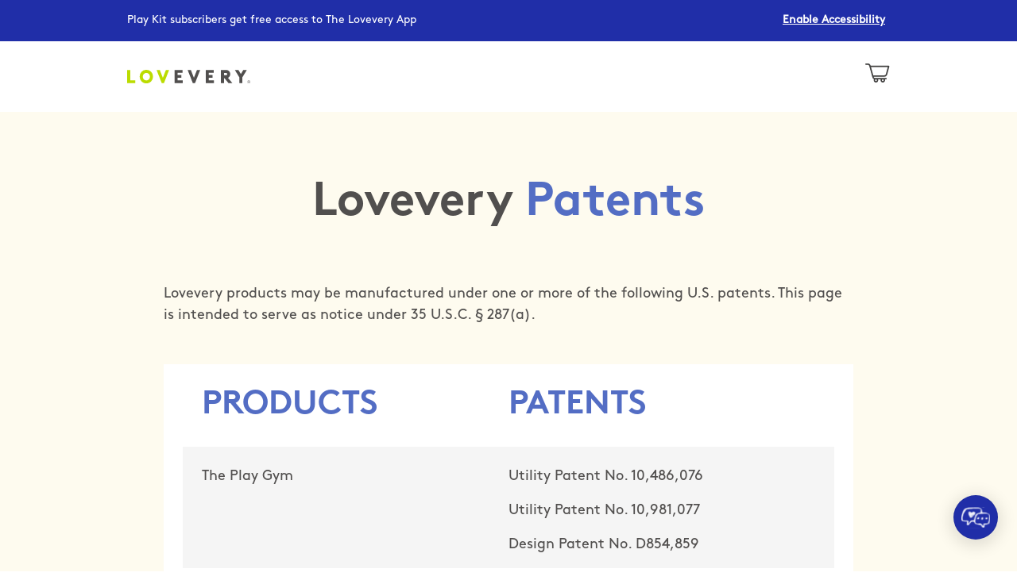

--- FILE ---
content_type: text/html; charset=utf-8
request_url: https://shop.lovevery-stage.com/pages/patents-old
body_size: 59667
content:
<!doctype html>

<!--[if IE 9]> <html class="ie9 no-js supports-no-cookies" lang="en"> <![endif]-->
<!--[if (gt IE 9)|!(IE)]><!--> <html class="no-js supports-no-cookies" lang="en"> <!--<![endif]-->






  <head>
    
    
    


  <script type="text/javascript">
  ;window.NREUM||(NREUM={});NREUM.init={distributed_tracing:{enabled:true},privacy:{cookies_enabled:true},ajax:{deny_list:["bam.nr-data.net"]}};
  (()=>{"use strict";var e,t,r={234:(e,t,r)=>{r.d(t,{P_:()=>g,Mt:()=>v,C5:()=>s,DL:()=>A,OP:()=>D,lF:()=>N,Yu:()=>x,Dg:()=>m,CX:()=>c,GE:()=>w,sU:()=>j});var n=r(8632),i=r(9567);const o={beacon:n.ce.beacon,errorBeacon:n.ce.errorBeacon,licenseKey:void 0,applicationID:void 0,sa:void 0,queueTime:void 0,applicationTime:void 0,ttGuid:void 0,user:void 0,account:void 0,product:void 0,extra:void 0,jsAttributes:{},userAttributes:void 0,atts:void 0,transactionName:void 0,tNamePlain:void 0},a={};function s(e){if(!e)throw new Error("All info objects require an agent identifier!");if(!a[e])throw new Error("Info for ".concat(e," was never set"));return a[e]}function c(e,t){if(!e)throw new Error("All info objects require an agent identifier!");a[e]=(0,i.D)(t,o),(0,n.Qy)(e,a[e],"info")}const u=e=>{if(!e||"string"!=typeof e)return!1;try{document.createDocumentFragment().querySelector(e)}catch{return!1}return!0};var d=r(7056),l=r(50);const f=()=>{const e={mask_selector:"*",block_selector:"[data-nr-block]",mask_input_options:{color:!1,date:!1,"datetime-local":!1,email:!1,month:!1,number:!1,range:!1,search:!1,tel:!1,text:!1,time:!1,url:!1,week:!1,textarea:!1,select:!1,password:!0}};return{feature_flags:[],proxy:{assets:void 0,beacon:void 0},privacy:{cookies_enabled:!0},ajax:{deny_list:void 0,block_internal:!0,enabled:!0,harvestTimeSeconds:10,autoStart:!0},distributed_tracing:{enabled:void 0,exclude_newrelic_header:void 0,cors_use_newrelic_header:void 0,cors_use_tracecontext_headers:void 0,allowed_origins:void 0},session:{domain:void 0,expiresMs:d.oD,inactiveMs:d.Hb},ssl:void 0,obfuscate:void 0,jserrors:{enabled:!0,harvestTimeSeconds:10,autoStart:!0},metrics:{enabled:!0,autoStart:!0},page_action:{enabled:!0,harvestTimeSeconds:30,autoStart:!0},page_view_event:{enabled:!0,autoStart:!0},page_view_timing:{enabled:!0,harvestTimeSeconds:30,long_task:!1,autoStart:!0},session_trace:{enabled:!0,harvestTimeSeconds:10,autoStart:!0},harvest:{tooManyRequestsDelay:60},session_replay:{autoStart:!0,enabled:!1,harvestTimeSeconds:60,sampling_rate:50,error_sampling_rate:50,collect_fonts:!1,inline_images:!1,inline_stylesheet:!0,mask_all_inputs:!0,get mask_text_selector(){return e.mask_selector},set mask_text_selector(t){u(t)?e.mask_selector=t+",[data-nr-mask]":null===t?e.mask_selector=t:(0,l.Z)("An invalid session_replay.mask_selector was provided and will not be used",t)},get block_class(){return"nr-block"},get ignore_class(){return"nr-ignore"},get mask_text_class(){return"nr-mask"},get block_selector(){return e.block_selector},set block_selector(t){u(t)?e.block_selector+=",".concat(t):""!==t&&(0,l.Z)("An invalid session_replay.block_selector was provided and will not be used",t)},get mask_input_options(){return e.mask_input_options},set mask_input_options(t){t&&"object"==typeof t?e.mask_input_options={...t,password:!0}:(0,l.Z)("An invalid session_replay.mask_input_option was provided and will not be used",t)}},spa:{enabled:!0,harvestTimeSeconds:10,autoStart:!0}}},h={},p="All configuration objects require an agent identifier!";function g(e){if(!e)throw new Error(p);if(!h[e])throw new Error("Configuration for ".concat(e," was never set"));return h[e]}function m(e,t){if(!e)throw new Error(p);h[e]=(0,i.D)(t,f()),(0,n.Qy)(e,h[e],"config")}function v(e,t){if(!e)throw new Error(p);var r=g(e);if(r){for(var n=t.split("."),i=0;i<n.length-1;i++)if("object"!=typeof(r=r[n[i]]))return;r=r[n[n.length-1]]}return r}const b={accountID:void 0,trustKey:void 0,agentID:void 0,licenseKey:void 0,applicationID:void 0,xpid:void 0},y={};function A(e){if(!e)throw new Error("All loader-config objects require an agent identifier!");if(!y[e])throw new Error("LoaderConfig for ".concat(e," was never set"));return y[e]}function w(e,t){if(!e)throw new Error("All loader-config objects require an agent identifier!");y[e]=(0,i.D)(t,b),(0,n.Qy)(e,y[e],"loader_config")}const x=(0,n.mF)().o;var E=r(385),_=r(6818);const T={buildEnv:_.Re,customTransaction:void 0,disabled:!1,distMethod:_.gF,isolatedBacklog:!1,loaderType:void 0,maxBytes:3e4,offset:Math.floor(E._A?.performance?.timeOrigin||E._A?.performance?.timing?.navigationStart||Date.now()),onerror:void 0,origin:""+E._A.location,ptid:void 0,releaseIds:{},session:void 0,xhrWrappable:"function"==typeof E._A.XMLHttpRequest?.prototype?.addEventListener,version:_.q4,denyList:void 0},S={};function D(e){if(!e)throw new Error("All runtime objects require an agent identifier!");if(!S[e])throw new Error("Runtime for ".concat(e," was never set"));return S[e]}function j(e,t){if(!e)throw new Error("All runtime objects require an agent identifier!");S[e]=(0,i.D)(t,T),(0,n.Qy)(e,S[e],"runtime")}function N(e){return function(e){try{const t=s(e);return!!t.licenseKey&&!!t.errorBeacon&&!!t.applicationID}catch(e){return!1}}(e)}},9567:(e,t,r)=>{r.d(t,{D:()=>i});var n=r(50);function i(e,t){try{if(!e||"object"!=typeof e)return(0,n.Z)("Setting a Configurable requires an object as input");if(!t||"object"!=typeof t)return(0,n.Z)("Setting a Configurable requires a model to set its initial properties");const r=Object.create(Object.getPrototypeOf(t),Object.getOwnPropertyDescriptors(t)),o=0===Object.keys(r).length?e:r;for(let a in o)if(void 0!==e[a])try{Array.isArray(e[a])&&Array.isArray(t[a])?r[a]=Array.from(new Set([...e[a],...t[a]])):"object"==typeof e[a]&&"object"==typeof t[a]?r[a]=i(e[a],t[a]):r[a]=e[a]}catch(e){(0,n.Z)("An error occurred while setting a property of a Configurable",e)}return r}catch(e){(0,n.Z)("An error occured while setting a Configurable",e)}}},6818:(e,t,r)=>{r.d(t,{Re:()=>i,gF:()=>o,lF:()=>a,q4:()=>n});const n="1.246.0",i="PROD",o="CDN",a="2.0.0-alpha.11"},385:(e,t,r)=>{r.d(t,{FN:()=>s,IF:()=>d,Nk:()=>f,Tt:()=>c,_A:()=>o,cv:()=>h,iS:()=>a,il:()=>n,ux:()=>u,v6:()=>i,w1:()=>l});const n="undefined"!=typeof window&&!!window.document,i="undefined"!=typeof WorkerGlobalScope&&("undefined"!=typeof self&&self instanceof WorkerGlobalScope&&self.navigator instanceof WorkerNavigator||"undefined"!=typeof globalThis&&globalThis instanceof WorkerGlobalScope&&globalThis.navigator instanceof WorkerNavigator),o=n?window:"undefined"!=typeof WorkerGlobalScope&&("undefined"!=typeof self&&self instanceof WorkerGlobalScope&&self||"undefined"!=typeof globalThis&&globalThis instanceof WorkerGlobalScope&&globalThis),a=Boolean("hidden"===o?.document?.visibilityState),s=""+o?.location,c=/iPad|iPhone|iPod/.test(o.navigator?.userAgent),u=c&&"undefined"==typeof SharedWorker,d=(()=>{const e=o.navigator?.userAgent?.match(/Firefox[/\s](\d+\.\d+)/);return Array.isArray(e)&&e.length>=2?+e[1]:0})(),l=Boolean(n&&window.document.documentMode),f=!!o.navigator?.sendBeacon,h=Math.floor(o?.performance?.timeOrigin||o?.performance?.timing?.navigationStart||Date.now())},1117:(e,t,r)=>{r.d(t,{w:()=>o});var n=r(50);const i={agentIdentifier:"",ee:void 0};class o{constructor(e){try{if("object"!=typeof e)return(0,n.Z)("shared context requires an object as input");this.sharedContext={},Object.assign(this.sharedContext,i),Object.entries(e).forEach((e=>{let[t,r]=e;Object.keys(i).includes(t)&&(this.sharedContext[t]=r)}))}catch(e){(0,n.Z)("An error occured while setting SharedContext",e)}}}},8e3:(e,t,r)=>{r.d(t,{L:()=>d,R:()=>c});var n=r(8325),i=r(1284),o=r(4322),a=r(3325);const s={};function c(e,t){const r={staged:!1,priority:a.p[t]||0};u(e),s[e].get(t)||s[e].set(t,r)}function u(e){e&&(s[e]||(s[e]=new Map))}function d(){let e=arguments.length>0&&void 0!==arguments[0]?arguments[0]:"",t=arguments.length>1&&void 0!==arguments[1]?arguments[1]:"feature";if(u(e),!e||!s[e].get(t))return a(t);s[e].get(t).staged=!0;const r=[...s[e]];function a(t){const r=e?n.ee.get(e):n.ee,a=o.X.handlers;if(r.backlog&&a){var s=r.backlog[t],c=a[t];if(c){for(var u=0;s&&u<s.length;++u)l(s[u],c);(0,i.D)(c,(function(e,t){(0,i.D)(t,(function(t,r){r[0].on(e,r[1])}))}))}delete a[t],r.backlog[t]=null,r.emit("drain-"+t,[])}}r.every((e=>{let[t,r]=e;return r.staged}))&&(r.sort(((e,t)=>e[1].priority-t[1].priority)),r.forEach((t=>{let[r]=t;s[e].delete(r),a(r)})))}function l(e,t){var r=e[1];(0,i.D)(t[r],(function(t,r){var n=e[0];if(r[0]===n){var i=r[1],o=e[3],a=e[2];i.apply(o,a)}}))}},8325:(e,t,r)=>{r.d(t,{A:()=>c,ee:()=>u});var n=r(8632),i=r(2210),o=r(234);class a{constructor(e){this.contextId=e}}var s=r(3117);const c="nr@context:".concat(s.a),u=function e(t,r){var n={},s={},d={},f=!1;try{f=16===r.length&&(0,o.OP)(r).isolatedBacklog}catch(e){}var h={on:g,addEventListener:g,removeEventListener:function(e,t){var r=n[e];if(!r)return;for(var i=0;i<r.length;i++)r[i]===t&&r.splice(i,1)},emit:function(e,r,n,i,o){!1!==o&&(o=!0);if(u.aborted&&!i)return;t&&o&&t.emit(e,r,n);for(var a=p(n),c=m(e),d=c.length,l=0;l<d;l++)c[l].apply(a,r);var f=b()[s[e]];f&&f.push([h,e,r,a]);return a},get:v,listeners:m,context:p,buffer:function(e,t){const r=b();if(t=t||"feature",h.aborted)return;Object.entries(e||{}).forEach((e=>{let[n,i]=e;s[i]=t,t in r||(r[t]=[])}))},abort:l,aborted:!1,isBuffering:function(e){return!!b()[s[e]]},debugId:r,backlog:f?{}:t&&"object"==typeof t.backlog?t.backlog:{}};return h;function p(e){return e&&e instanceof a?e:e?(0,i.X)(e,c,(()=>new a(c))):new a(c)}function g(e,t){n[e]=m(e).concat(t)}function m(e){return n[e]||[]}function v(t){return d[t]=d[t]||e(h,t)}function b(){return h.backlog}}(void 0,"globalEE"),d=(0,n.fP)();function l(){u.aborted=!0,u.backlog={}}d.ee||(d.ee=u)},5546:(e,t,r)=>{r.d(t,{E:()=>n,p:()=>i});var n=r(8325).ee.get("handle");function i(e,t,r,i,o){o?(o.buffer([e],i),o.emit(e,t,r)):(n.buffer([e],i),n.emit(e,t,r))}},4322:(e,t,r)=>{r.d(t,{X:()=>o});var n=r(5546);o.on=a;var i=o.handlers={};function o(e,t,r,o){a(o||n.E,i,e,t,r)}function a(e,t,r,i,o){o||(o="feature"),e||(e=n.E);var a=t[o]=t[o]||{};(a[r]=a[r]||[]).push([e,i])}},3239:(e,t,r)=>{r.d(t,{bP:()=>s,iz:()=>c,m$:()=>a});var n=r(385);let i=!1,o=!1;try{const e={get passive(){return i=!0,!1},get signal(){return o=!0,!1}};n._A.addEventListener("test",null,e),n._A.removeEventListener("test",null,e)}catch(e){}function a(e,t){return i||o?{capture:!!e,passive:i,signal:t}:!!e}function s(e,t){let r=arguments.length>2&&void 0!==arguments[2]&&arguments[2],n=arguments.length>3?arguments[3]:void 0;window.addEventListener(e,t,a(r,n))}function c(e,t){let r=arguments.length>2&&void 0!==arguments[2]&&arguments[2],n=arguments.length>3?arguments[3]:void 0;document.addEventListener(e,t,a(r,n))}},3117:(e,t,r)=>{r.d(t,{a:()=>n});const n=(0,r(4402).Rl)()},4402:(e,t,r)=>{r.d(t,{Ht:()=>u,M:()=>c,Rl:()=>a,ky:()=>s});var n=r(385);const i="xxxxxxxx-xxxx-4xxx-yxxx-xxxxxxxxxxxx";function o(e,t){return e?15&e[t]:16*Math.random()|0}function a(){const e=n._A?.crypto||n._A?.msCrypto;let t,r=0;return e&&e.getRandomValues&&(t=e.getRandomValues(new Uint8Array(31))),i.split("").map((e=>"x"===e?o(t,++r).toString(16):"y"===e?(3&o()|8).toString(16):e)).join("")}function s(e){const t=n._A?.crypto||n._A?.msCrypto;let r,i=0;t&&t.getRandomValues&&(r=t.getRandomValues(new Uint8Array(31)));const a=[];for(var s=0;s<e;s++)a.push(o(r,++i).toString(16));return a.join("")}function c(){return s(16)}function u(){return s(32)}},7056:(e,t,r)=>{r.d(t,{Bq:()=>n,Hb:()=>o,oD:()=>i});const n="NRBA",i=144e5,o=18e5},7894:(e,t,r)=>{function n(){return Math.round(performance.now())}r.d(t,{z:()=>n})},7243:(e,t,r)=>{r.d(t,{e:()=>i});var n=r(385);function i(e){if(0===(e||"").indexOf("data:"))return{protocol:"data"};try{const t=new URL(e,location.href),r={port:t.port,hostname:t.hostname,pathname:t.pathname,search:t.search,protocol:t.protocol.slice(0,t.protocol.indexOf(":")),sameOrigin:t.protocol===n._A?.location?.protocol&&t.host===n._A?.location?.host};return r.port&&""!==r.port||("http:"===t.protocol&&(r.port="80"),"https:"===t.protocol&&(r.port="443")),r.pathname&&""!==r.pathname?r.pathname.startsWith("/")||(r.pathname="/".concat(r.pathname)):r.pathname="/",r}catch(e){return{}}}},50:(e,t,r)=>{function n(e,t){"function"==typeof console.warn&&(console.warn("New Relic: ".concat(e)),t&&console.warn(t))}r.d(t,{Z:()=>n})},2587:(e,t,r)=>{r.d(t,{N:()=>c,T:()=>u});var n=r(8325),i=r(5546),o=r(3325);const a={stn:[o.D.sessionTrace],err:[o.D.jserrors,o.D.metrics],ins:[o.D.pageAction],spa:[o.D.spa],sr:[o.D.sessionReplay,o.D.sessionTrace]},s=new Set;function c(e,t){const r=n.ee.get(t);e&&"object"==typeof e&&(s.has(t)||Object.entries(e).forEach((e=>{let[t,n]=e;a[t]?a[t].forEach((e=>{n?(0,i.p)("feat-"+t,[],void 0,e,r):(0,i.p)("block-"+t,[],void 0,e,r),(0,i.p)("rumresp-"+t,[Boolean(n)],void 0,e,r)})):n&&(0,i.p)("feat-"+t,[],void 0,void 0,r),u[t]=Boolean(n)})),Object.keys(a).forEach((e=>{void 0===u[e]&&(a[e]?.forEach((t=>(0,i.p)("rumresp-"+e,[!1],void 0,t,r))),u[e]=!1)})),s.add(t))}const u={}},2210:(e,t,r)=>{r.d(t,{X:()=>i});var n=Object.prototype.hasOwnProperty;function i(e,t,r){if(n.call(e,t))return e[t];var i=r();if(Object.defineProperty&&Object.keys)try{return Object.defineProperty(e,t,{value:i,writable:!0,enumerable:!1}),i}catch(e){}return e[t]=i,i}},1284:(e,t,r)=>{r.d(t,{D:()=>n});const n=(e,t)=>Object.entries(e||{}).map((e=>{let[r,n]=e;return t(r,n)}))},4351:(e,t,r)=>{r.d(t,{P:()=>o});var n=r(8325);const i=()=>{const e=new WeakSet;return(t,r)=>{if("object"==typeof r&&null!==r){if(e.has(r))return;e.add(r)}return r}};function o(e){try{return JSON.stringify(e,i())}catch(e){try{n.ee.emit("internal-error",[e])}catch(e){}}}},3960:(e,t,r)=>{r.d(t,{K:()=>a,b:()=>o});var n=r(3239);function i(){return"undefined"==typeof document||"complete"===document.readyState}function o(e,t){if(i())return e();(0,n.bP)("load",e,t)}function a(e){if(i())return e();(0,n.iz)("DOMContentLoaded",e)}},8632:(e,t,r)=>{r.d(t,{EZ:()=>u,Qy:()=>c,ce:()=>o,fP:()=>a,gG:()=>d,mF:()=>s});var n=r(7894),i=r(385);const o={beacon:"bam.nr-data.net",errorBeacon:"bam.nr-data.net"};function a(){return i._A.NREUM||(i._A.NREUM={}),void 0===i._A.newrelic&&(i._A.newrelic=i._A.NREUM),i._A.NREUM}function s(){let e=a();return e.o||(e.o={ST:i._A.setTimeout,SI:i._A.setImmediate,CT:i._A.clearTimeout,XHR:i._A.XMLHttpRequest,REQ:i._A.Request,EV:i._A.Event,PR:i._A.Promise,MO:i._A.MutationObserver,FETCH:i._A.fetch}),e}function c(e,t,r){let i=a();const o=i.initializedAgents||{},s=o[e]||{};return Object.keys(s).length||(s.initializedAt={ms:(0,n.z)(),date:new Date}),i.initializedAgents={...o,[e]:{...s,[r]:t}},i}function u(e,t){a()[e]=t}function d(){return function(){let e=a();const t=e.info||{};e.info={beacon:o.beacon,errorBeacon:o.errorBeacon,...t}}(),function(){let e=a();const t=e.init||{};e.init={...t}}(),s(),function(){let e=a();const t=e.loader_config||{};e.loader_config={...t}}(),a()}},7956:(e,t,r)=>{r.d(t,{N:()=>i});var n=r(3239);function i(e){let t=arguments.length>1&&void 0!==arguments[1]&&arguments[1],r=arguments.length>2?arguments[2]:void 0,i=arguments.length>3?arguments[3]:void 0;(0,n.iz)("visibilitychange",(function(){if(t)return void("hidden"===document.visibilityState&&e());e(document.visibilityState)}),r,i)}},1214:(e,t,r)=>{r.d(t,{em:()=>b,u5:()=>D,QU:()=>C,_L:()=>I,Gm:()=>H,Lg:()=>L,BV:()=>G,Kf:()=>K});var n=r(8325),i=r(3117);const o="nr@original:".concat(i.a);var a=Object.prototype.hasOwnProperty,s=!1;function c(e,t){return e||(e=n.ee),r.inPlace=function(e,t,n,i,o){n||(n="");const a="-"===n.charAt(0);for(let s=0;s<t.length;s++){const c=t[s],u=e[c];d(u)||(e[c]=r(u,a?c+n:n,i,c,o))}},r.flag=o,r;function r(t,r,n,s,c){return d(t)?t:(r||(r=""),nrWrapper[o]=t,function(e,t,r){if(Object.defineProperty&&Object.keys)try{return Object.keys(e).forEach((function(r){Object.defineProperty(t,r,{get:function(){return e[r]},set:function(t){return e[r]=t,t}})})),t}catch(e){u([e],r)}for(var n in e)a.call(e,n)&&(t[n]=e[n])}(t,nrWrapper,e),nrWrapper);function nrWrapper(){var o,a,d,l;try{a=this,o=[...arguments],d="function"==typeof n?n(o,a):n||{}}catch(t){u([t,"",[o,a,s],d],e)}i(r+"start",[o,a,s],d,c);try{return l=t.apply(a,o)}catch(e){throw i(r+"err",[o,a,e],d,c),e}finally{i(r+"end",[o,a,l],d,c)}}}function i(r,n,i,o){if(!s||t){var a=s;s=!0;try{e.emit(r,n,i,t,o)}catch(t){u([t,r,n,i],e)}s=a}}}function u(e,t){t||(t=n.ee);try{t.emit("internal-error",e)}catch(e){}}function d(e){return!(e&&"function"==typeof e&&e.apply&&!e[o])}var l=r(2210),f=r(385);const h={},p=f._A.XMLHttpRequest,g="addEventListener",m="removeEventListener",v="nr@wrapped:".concat(n.A);function b(e){var t=function(e){return(e||n.ee).get("events")}(e);if(h[t.debugId]++)return t;h[t.debugId]=1;var r=c(t,!0);function i(e){r.inPlace(e,[g,m],"-",o)}function o(e,t){return e[1]}return"getPrototypeOf"in Object&&(f.il&&y(document,i),y(f._A,i),y(p.prototype,i)),t.on(g+"-start",(function(e,t){var n=e[1];if(null!==n&&("function"==typeof n||"object"==typeof n)){var i=(0,l.X)(n,v,(function(){var e={object:function(){if("function"!=typeof n.handleEvent)return;return n.handleEvent.apply(n,arguments)},function:n}[typeof n];return e?r(e,"fn-",null,e.name||"anonymous"):n}));this.wrapped=e[1]=i}})),t.on(m+"-start",(function(e){e[1]=this.wrapped||e[1]})),t}function y(e,t){let r=e;for(;"object"==typeof r&&!Object.prototype.hasOwnProperty.call(r,g);)r=Object.getPrototypeOf(r);for(var n=arguments.length,i=new Array(n>2?n-2:0),o=2;o<n;o++)i[o-2]=arguments[o];r&&t(r,...i)}var A="fetch-",w=A+"body-",x=["arrayBuffer","blob","json","text","formData"],E=f._A.Request,_=f._A.Response,T="prototype";const S={};function D(e){const t=function(e){return(e||n.ee).get("fetch")}(e);if(!(E&&_&&f._A.fetch))return t;if(S[t.debugId]++)return t;function r(e,r,i){var o=e[r];"function"==typeof o&&(e[r]=function(){var e,r=[...arguments],a={};t.emit(i+"before-start",[r],a),a[n.A]&&a[n.A].dt&&(e=a[n.A].dt);var s=o.apply(this,r);return t.emit(i+"start",[r,e],s),s.then((function(e){return t.emit(i+"end",[null,e],s),e}),(function(e){throw t.emit(i+"end",[e],s),e}))})}return S[t.debugId]=1,x.forEach((e=>{r(E[T],e,w),r(_[T],e,w)})),r(f._A,"fetch",A),t.on(A+"end",(function(e,r){var n=this;if(r){var i=r.headers.get("content-length");null!==i&&(n.rxSize=i),t.emit(A+"done",[null,r],n)}else t.emit(A+"done",[e],n)})),t}const j={},N=["pushState","replaceState"];function C(e){const t=function(e){return(e||n.ee).get("history")}(e);return!f.il||j[t.debugId]++||(j[t.debugId]=1,c(t).inPlace(window.history,N,"-")),t}var O=r(3239);const P={},R=["appendChild","insertBefore","replaceChild"];function I(e){const t=function(e){return(e||n.ee).get("jsonp")}(e);if(!f.il||P[t.debugId])return t;P[t.debugId]=!0;var r=c(t),i=/[?&](?:callback|cb)=([^&#]+)/,o=/(.*)\.([^.]+)/,a=/^(\w+)(\.|$)(.*)$/;function s(e,t){if(!e)return t;const r=e.match(a),n=r[1];return s(r[3],t[n])}return r.inPlace(Node.prototype,R,"dom-"),t.on("dom-start",(function(e){!function(e){if(!e||"string"!=typeof e.nodeName||"script"!==e.nodeName.toLowerCase())return;if("function"!=typeof e.addEventListener)return;var n=(a=e.src,c=a.match(i),c?c[1]:null);var a,c;if(!n)return;var u=function(e){var t=e.match(o);if(t&&t.length>=3)return{key:t[2],parent:s(t[1],window)};return{key:e,parent:window}}(n);if("function"!=typeof u.parent[u.key])return;var d={};function l(){t.emit("jsonp-end",[],d),e.removeEventListener("load",l,(0,O.m$)(!1)),e.removeEventListener("error",f,(0,O.m$)(!1))}function f(){t.emit("jsonp-error",[],d),t.emit("jsonp-end",[],d),e.removeEventListener("load",l,(0,O.m$)(!1)),e.removeEventListener("error",f,(0,O.m$)(!1))}r.inPlace(u.parent,[u.key],"cb-",d),e.addEventListener("load",l,(0,O.m$)(!1)),e.addEventListener("error",f,(0,O.m$)(!1)),t.emit("new-jsonp",[e.src],d)}(e[0])})),t}const k={};function H(e){const t=function(e){return(e||n.ee).get("mutation")}(e);if(!f.il||k[t.debugId])return t;k[t.debugId]=!0;var r=c(t),i=f._A.MutationObserver;return i&&(window.MutationObserver=function(e){return this instanceof i?new i(r(e,"fn-")):i.apply(this,arguments)},MutationObserver.prototype=i.prototype),t}const z={};function L(e){const t=function(e){return(e||n.ee).get("promise")}(e);if(z[t.debugId])return t;z[t.debugId]=!0;var r=t.context,i=c(t),a=f._A.Promise;return a&&function(){function e(r){var n=t.context(),o=i(r,"executor-",n,null,!1);const s=Reflect.construct(a,[o],e);return t.context(s).getCtx=function(){return n},s}f._A.Promise=e,Object.defineProperty(e,"name",{value:"Promise"}),e.toString=function(){return a.toString()},Object.setPrototypeOf(e,a),["all","race"].forEach((function(r){const n=a[r];e[r]=function(e){let i=!1;[...e||[]].forEach((e=>{this.resolve(e).then(a("all"===r),a(!1))}));const o=n.apply(this,arguments);return o;function a(e){return function(){t.emit("propagate",[null,!i],o,!1,!1),i=i||!e}}}})),["resolve","reject"].forEach((function(r){const n=a[r];e[r]=function(e){const r=n.apply(this,arguments);return e!==r&&t.emit("propagate",[e,!0],r,!1,!1),r}})),e.prototype=a.prototype;const n=a.prototype.then;a.prototype.then=function(){var e=this,o=r(e);o.promise=e;for(var a=arguments.length,s=new Array(a),c=0;c<a;c++)s[c]=arguments[c];s[0]=i(s[0],"cb-",o,null,!1),s[1]=i(s[1],"cb-",o,null,!1);const u=n.apply(this,s);return o.nextPromise=u,t.emit("propagate",[e,!0],u,!1,!1),u},a.prototype.then[o]=n,t.on("executor-start",(function(e){e[0]=i(e[0],"resolve-",this,null,!1),e[1]=i(e[1],"resolve-",this,null,!1)})),t.on("executor-err",(function(e,t,r){e[1](r)})),t.on("cb-end",(function(e,r,n){t.emit("propagate",[n,!0],this.nextPromise,!1,!1)})),t.on("propagate",(function(e,r,n){this.getCtx&&!r||(this.getCtx=function(){if(e instanceof Promise)var r=t.context(e);return r&&r.getCtx?r.getCtx():this})}))}(),t}const M={},F="setTimeout",B="setInterval",U="clearTimeout",Z="-start",V="-",q=[F,"setImmediate",B,U,"clearImmediate"];function G(e){const t=function(e){return(e||n.ee).get("timer")}(e);if(M[t.debugId]++)return t;M[t.debugId]=1;var r=c(t);return r.inPlace(f._A,q.slice(0,2),F+V),r.inPlace(f._A,q.slice(2,3),B+V),r.inPlace(f._A,q.slice(3),U+V),t.on(B+Z,(function(e,t,n){e[0]=r(e[0],"fn-",null,n)})),t.on(F+Z,(function(e,t,n){this.method=n,this.timerDuration=isNaN(e[1])?0:+e[1],e[0]=r(e[0],"fn-",this,n)})),t}var W=r(50);const X={},Q=["open","send"];function K(e){var t=e||n.ee;const r=function(e){return(e||n.ee).get("xhr")}(t);if(X[r.debugId]++)return r;X[r.debugId]=1,b(t);var i=c(r),o=f._A.XMLHttpRequest,a=f._A.MutationObserver,s=f._A.Promise,u=f._A.setInterval,d="readystatechange",l=["onload","onerror","onabort","onloadstart","onloadend","onprogress","ontimeout"],h=[],p=f._A.XMLHttpRequest=function(e){const t=new o(e),n=r.context(t);try{r.emit("new-xhr",[t],n),t.addEventListener(d,(a=n,function(){var e=this;e.readyState>3&&!a.resolved&&(a.resolved=!0,r.emit("xhr-resolved",[],e)),i.inPlace(e,l,"fn-",w)}),(0,O.m$)(!1))}catch(e){(0,W.Z)("An error occurred while intercepting XHR",e);try{r.emit("internal-error",[e])}catch(e){}}var a;return t};function g(e,t){i.inPlace(t,["onreadystatechange"],"fn-",w)}if(function(e,t){for(var r in e)t[r]=e[r]}(o,p),p.prototype=o.prototype,i.inPlace(p.prototype,Q,"-xhr-",w),r.on("send-xhr-start",(function(e,t){g(e,t),function(e){h.push(e),a&&(m?m.then(A):u?u(A):(v=-v,y.data=v))}(t)})),r.on("open-xhr-start",g),a){var m=s&&s.resolve();if(!u&&!s){var v=1,y=document.createTextNode(v);new a(A).observe(y,{characterData:!0})}}else t.on("fn-end",(function(e){e[0]&&e[0].type===d||A()}));function A(){for(var e=0;e<h.length;e++)g(0,h[e]);h.length&&(h=[])}function w(e,t){return t}return r}},7825:(e,t,r)=>{r.d(t,{t:()=>n});const n=r(3325).D.ajax},6660:(e,t,r)=>{r.d(t,{t:()=>n});const n=r(3325).D.jserrors},3081:(e,t,r)=>{r.d(t,{gF:()=>o,mY:()=>i,t9:()=>n,vz:()=>s,xS:()=>a});const n=r(3325).D.metrics,i="sm",o="cm",a="storeSupportabilityMetrics",s="storeEventMetrics"},4649:(e,t,r)=>{r.d(t,{t:()=>n});const n=r(3325).D.pageAction},7633:(e,t,r)=>{r.d(t,{t:()=>n});const n=r(3325).D.pageViewEvent},9251:(e,t,r)=>{r.d(t,{t:()=>n});const n=r(3325).D.pageViewTiming},7144:(e,t,r)=>{r.d(t,{t:()=>n});const n=r(3325).D.sessionReplay},3614:(e,t,r)=>{r.d(t,{BST_RESOURCE:()=>i,END:()=>s,FEATURE_NAME:()=>n,FN_END:()=>u,FN_START:()=>c,PUSH_STATE:()=>d,RESOURCE:()=>o,START:()=>a});const n=r(3325).D.sessionTrace,i="bstResource",o="resource",a="-start",s="-end",c="fn"+a,u="fn"+s,d="pushState"},7836:(e,t,r)=>{r.d(t,{BODY:()=>x,CB_END:()=>E,CB_START:()=>u,END:()=>w,FEATURE_NAME:()=>i,FETCH:()=>T,FETCH_BODY:()=>v,FETCH_DONE:()=>m,FETCH_START:()=>g,FN_END:()=>c,FN_START:()=>s,INTERACTION:()=>f,INTERACTION_API:()=>d,INTERACTION_EVENTS:()=>o,JSONP_END:()=>b,JSONP_NODE:()=>p,JS_TIME:()=>_,MAX_TIMER_BUDGET:()=>a,REMAINING:()=>l,SPA_NODE:()=>h,START:()=>A,originalSetTimeout:()=>y});var n=r(234);const i=r(3325).D.spa,o=["click","submit","keypress","keydown","keyup","change"],a=999,s="fn-start",c="fn-end",u="cb-start",d="api-ixn-",l="remaining",f="interaction",h="spaNode",p="jsonpNode",g="fetch-start",m="fetch-done",v="fetch-body-",b="jsonp-end",y=n.Yu.ST,A="-start",w="-end",x="-body",E="cb"+w,_="jsTime",T="fetch"},5938:(e,t,r)=>{r.d(t,{W:()=>i});var n=r(8325);class i{constructor(e,t,r){this.agentIdentifier=e,this.aggregator=t,this.ee=n.ee.get(e),this.featureName=r,this.blocked=!1}}},7530:(e,t,r)=>{r.d(t,{j:()=>b});var n=r(3325),i=r(234),o=r(5546),a=r(8325),s=r(7894),c=r(8e3),u=r(3960),d=r(385),l=r(50),f=r(3081),h=r(8632);function p(){const e=(0,h.gG)();["setErrorHandler","finished","addToTrace","addRelease","addPageAction","setCurrentRouteName","setPageViewName","setCustomAttribute","interaction","noticeError","setUserId","setApplicationVersion","start"].forEach((t=>{e[t]=function(){for(var r=arguments.length,n=new Array(r),i=0;i<r;i++)n[i]=arguments[i];return function(t){for(var r=arguments.length,n=new Array(r>1?r-1:0),i=1;i<r;i++)n[i-1]=arguments[i];let o=[];return Object.values(e.initializedAgents).forEach((e=>{e.exposed&&e.api[t]&&o.push(e.api[t](...n))})),o.length>1?o:o[0]}(t,...n)}}))}var g=r(2587);const m=e=>{const t=e.startsWith("http");e+="/",r.p=t?e:"https://"+e};let v=!1;function b(e){let t=arguments.length>1&&void 0!==arguments[1]?arguments[1]:{},b=arguments.length>2?arguments[2]:void 0,y=arguments.length>3?arguments[3]:void 0,{init:A,info:w,loader_config:x,runtime:E={loaderType:b},exposed:_=!0}=t;const T=(0,h.gG)();w||(A=T.init,w=T.info,x=T.loader_config),(0,i.Dg)(e,A||{}),(0,i.GE)(e,x||{}),w.jsAttributes??={},d.v6&&(w.jsAttributes.isWorker=!0),(0,i.CX)(e,w);const S=(0,i.P_)(e),D=[w.beacon,w.errorBeacon];v||(v=!0,S.proxy.assets&&(m(S.proxy.assets),D.push(S.proxy.assets)),S.proxy.beacon&&D.push(S.proxy.beacon)),E.denyList=[...S.ajax.deny_list||[],...S.ajax.block_internal?D:[]],(0,i.sU)(e,E),p();const j=function(e,t){t||(0,c.R)(e,"api");const h={};var p=a.ee.get(e),g=p.get("tracer"),m="api-",v=m+"ixn-";function b(t,r,n,o){const a=(0,i.C5)(e);return null===r?delete a.jsAttributes[t]:(0,i.CX)(e,{...a,jsAttributes:{...a.jsAttributes,[t]:r}}),w(m,n,!0,o||null===r?"session":void 0)(t,r)}function y(){}["setErrorHandler","finished","addToTrace","addRelease"].forEach((e=>{h[e]=w(m,e,!0,"api")})),h.addPageAction=w(m,"addPageAction",!0,n.D.pageAction),h.setCurrentRouteName=w(m,"routeName",!0,n.D.spa),h.setPageViewName=function(t,r){if("string"==typeof t)return"/"!==t.charAt(0)&&(t="/"+t),(0,i.OP)(e).customTransaction=(r||"http://custom.transaction")+t,w(m,"setPageViewName",!0)()},h.setCustomAttribute=function(e,t){let r=arguments.length>2&&void 0!==arguments[2]&&arguments[2];if("string"==typeof e){if(["string","number","boolean"].includes(typeof t)||null===t)return b(e,t,"setCustomAttribute",r);(0,l.Z)("Failed to execute setCustomAttribute.\nNon-null value must be a string, number or boolean type, but a type of <".concat(typeof t,"> was provided."))}else(0,l.Z)("Failed to execute setCustomAttribute.\nName must be a string type, but a type of <".concat(typeof e,"> was provided."))},h.setUserId=function(e){if("string"==typeof e||null===e)return b("enduser.id",e,"setUserId",!0);(0,l.Z)("Failed to execute setUserId.\nNon-null value must be a string type, but a type of <".concat(typeof e,"> was provided."))},h.setApplicationVersion=function(e){if("string"==typeof e||null===e)return b("application.version",e,"setApplicationVersion",!1);(0,l.Z)("Failed to execute setApplicationVersion. Expected <String | null>, but got <".concat(typeof e,">."))},h.start=e=>{try{const t=e?"defined":"undefined";(0,o.p)(f.xS,["API/start/".concat(t,"/called")],void 0,n.D.metrics,p);const r=Object.values(n.D);if(void 0===e)e=r;else{if((e=Array.isArray(e)&&e.length?e:[e]).some((e=>!r.includes(e))))return(0,l.Z)("Invalid feature name supplied. Acceptable feature names are: ".concat(r));e.includes(n.D.pageViewEvent)||e.push(n.D.pageViewEvent)}e.forEach((e=>{p.emit("".concat(e,"-opt-in"))}))}catch(e){(0,l.Z)("An unexpected issue occurred",e)}},h.interaction=function(){return(new y).get()};var A=y.prototype={createTracer:function(e,t){var r={},i=this,a="function"==typeof t;return(0,o.p)(v+"tracer",[(0,s.z)(),e,r],i,n.D.spa,p),function(){if(g.emit((a?"":"no-")+"fn-start",[(0,s.z)(),i,a],r),a)try{return t.apply(this,arguments)}catch(e){throw g.emit("fn-err",[arguments,this,e],r),e}finally{g.emit("fn-end",[(0,s.z)()],r)}}}};function w(e,t,r,i){return function(){return(0,o.p)(f.xS,["API/"+t+"/called"],void 0,n.D.metrics,p),i&&(0,o.p)(e+t,[(0,s.z)(),...arguments],r?null:this,i,p),r?void 0:this}}function x(){r.e(111).then(r.bind(r,7438)).then((t=>{let{setAPI:r}=t;r(e),(0,c.L)(e,"api")})).catch((()=>(0,l.Z)("Downloading runtime APIs failed...")))}return["actionText","setName","setAttribute","save","ignore","onEnd","getContext","end","get"].forEach((e=>{A[e]=w(v,e,void 0,n.D.spa)})),h.noticeError=function(e,t){"string"==typeof e&&(e=new Error(e)),(0,o.p)(f.xS,["API/noticeError/called"],void 0,n.D.metrics,p),(0,o.p)("err",[e,(0,s.z)(),!1,t],void 0,n.D.jserrors,p)},d.il?(0,u.b)((()=>x()),!0):x(),h}(e,y);return(0,h.Qy)(e,j,"api"),(0,h.Qy)(e,_,"exposed"),(0,h.EZ)("activatedFeatures",g.T),j}},3325:(e,t,r)=>{r.d(t,{D:()=>n,p:()=>i});const n={ajax:"ajax",jserrors:"jserrors",metrics:"metrics",pageAction:"page_action",pageViewEvent:"page_view_event",pageViewTiming:"page_view_timing",sessionReplay:"session_replay",sessionTrace:"session_trace",spa:"spa"},i={[n.pageViewEvent]:1,[n.pageViewTiming]:2,[n.metrics]:3,[n.jserrors]:4,[n.ajax]:5,[n.sessionTrace]:6,[n.pageAction]:7,[n.spa]:8,[n.sessionReplay]:9}}},n={};function i(e){var t=n[e];if(void 0!==t)return t.exports;var o=n[e]={exports:{}};return r[e](o,o.exports,i),o.exports}i.m=r,i.d=(e,t)=>{for(var r in t)i.o(t,r)&&!i.o(e,r)&&Object.defineProperty(e,r,{enumerable:!0,get:t[r]})},i.f={},i.e=e=>Promise.all(Object.keys(i.f).reduce(((t,r)=>(i.f[r](e,t),t)),[])),i.u=e=>({111:"nr-spa",164:"nr-spa-compressor",433:"nr-spa-recorder"}[e]+"-1.246.0.min.js"),i.o=(e,t)=>Object.prototype.hasOwnProperty.call(e,t),e={},t="NRBA-1.246.0.PROD:",i.l=(r,n,o,a)=>{if(e[r])e[r].push(n);else{var s,c;if(void 0!==o)for(var u=document.getElementsByTagName("script"),d=0;d<u.length;d++){var l=u[d];if(l.getAttribute("src")==r||l.getAttribute("data-webpack")==t+o){s=l;break}}s||(c=!0,(s=document.createElement("script")).charset="utf-8",s.timeout=120,i.nc&&s.setAttribute("nonce",i.nc),s.setAttribute("data-webpack",t+o),s.src=r),e[r]=[n];var f=(t,n)=>{s.onerror=s.onload=null,clearTimeout(h);var i=e[r];if(delete e[r],s.parentNode&&s.parentNode.removeChild(s),i&&i.forEach((e=>e(n))),t)return t(n)},h=setTimeout(f.bind(null,void 0,{type:"timeout",target:s}),12e4);s.onerror=f.bind(null,s.onerror),s.onload=f.bind(null,s.onload),c&&document.head.appendChild(s)}},i.r=e=>{"undefined"!=typeof Symbol&&Symbol.toStringTag&&Object.defineProperty(e,Symbol.toStringTag,{value:"Module"}),Object.defineProperty(e,"__esModule",{value:!0})},i.p="https://js-agent.newrelic.com/",(()=>{var e={801:0,92:0};i.f.j=(t,r)=>{var n=i.o(e,t)?e[t]:void 0;if(0!==n)if(n)r.push(n[2]);else{var o=new Promise(((r,i)=>n=e[t]=[r,i]));r.push(n[2]=o);var a=i.p+i.u(t),s=new Error;i.l(a,(r=>{if(i.o(e,t)&&(0!==(n=e[t])&&(e[t]=void 0),n)){var o=r&&("load"===r.type?"missing":r.type),a=r&&r.target&&r.target.src;s.message="Loading chunk "+t+" failed.\n("+o+": "+a+")",s.name="ChunkLoadError",s.type=o,s.request=a,n[1](s)}}),"chunk-"+t,t)}};var t=(t,r)=>{var n,o,[a,s,c]=r,u=0;if(a.some((t=>0!==e[t]))){for(n in s)i.o(s,n)&&(i.m[n]=s[n]);if(c)c(i)}for(t&&t(r);u<a.length;u++)o=a[u],i.o(e,o)&&e[o]&&e[o][0](),e[o]=0},r=self["webpackChunk:NRBA-1.246.0.PROD"]=self["webpackChunk:NRBA-1.246.0.PROD"]||[];r.forEach(t.bind(null,0)),r.push=t.bind(null,r.push.bind(r))})(),(()=>{var e=i(50);class t{addPageAction(t,r){(0,e.Z)("Call to agent api addPageAction failed. The page action feature is not currently initialized.")}setPageViewName(t,r){(0,e.Z)("Call to agent api setPageViewName failed. The page view feature is not currently initialized.")}setCustomAttribute(t,r,n){(0,e.Z)("Call to agent api setCustomAttribute failed. The js errors feature is not currently initialized.")}noticeError(t,r){(0,e.Z)("Call to agent api noticeError failed. The js errors feature is not currently initialized.")}setUserId(t){(0,e.Z)("Call to agent api setUserId failed. The js errors feature is not currently initialized.")}setApplicationVersion(t){(0,e.Z)("Call to agent api setApplicationVersion failed. The agent is not currently initialized.")}setErrorHandler(t){(0,e.Z)("Call to agent api setErrorHandler failed. The js errors feature is not currently initialized.")}finished(t){(0,e.Z)("Call to agent api finished failed. The page action feature is not currently initialized.")}addRelease(t,r){(0,e.Z)("Call to agent api addRelease failed. The js errors feature is not currently initialized.")}start(t){(0,e.Z)("Call to agent api addRelease failed. The agent is not currently initialized.")}}var r=i(3325),n=i(234);const o=Object.values(r.D);function a(e){const t={};return o.forEach((r=>{t[r]=function(e,t){return!1!==(0,n.Mt)(t,"".concat(e,".enabled"))}(r,e)})),t}var s=i(7530);var c=i(8e3),u=i(5938),d=i(3960),l=i(385);class f extends u.W{constructor(e,t,r){let i=!(arguments.length>3&&void 0!==arguments[3])||arguments[3];super(e,t,r),this.auto=i,this.abortHandler=void 0,this.featAggregate=void 0,this.onAggregateImported=void 0,!1===(0,n.Mt)(this.agentIdentifier,"".concat(this.featureName,".autoStart"))&&(this.auto=!1),this.auto&&(0,c.R)(e,r)}importAggregator(){let t=arguments.length>0&&void 0!==arguments[0]?arguments[0]:{};if(this.featAggregate)return;if(!this.auto)return void this.ee.on("".concat(this.featureName,"-opt-in"),(()=>{(0,c.R)(this.agentIdentifier,this.featureName),this.auto=!0,this.importAggregator()}));const r=l.il&&!0===(0,n.Mt)(this.agentIdentifier,"privacy.cookies_enabled");let o;this.onAggregateImported=new Promise((e=>{o=e}));const a=async()=>{let n;try{if(r){const{setupAgentSession:e}=await i.e(111).then(i.bind(i,3228));n=e(this.agentIdentifier)}}catch(t){(0,e.Z)("A problem occurred when starting up session manager. This page will not start or extend any session.",t)}try{if(!this.shouldImportAgg(this.featureName,n))return(0,c.L)(this.agentIdentifier,this.featureName),void o(!1);const{lazyFeatureLoader:e}=await i.e(111).then(i.bind(i,8582)),{Aggregate:r}=await e(this.featureName,"aggregate");this.featAggregate=new r(this.agentIdentifier,this.aggregator,t),o(!0)}catch(t){(0,e.Z)("Downloading and initializing ".concat(this.featureName," failed..."),t),this.abortHandler?.(),(0,c.L)(this.agentIdentifier,this.featureName),o(!1)}};l.il?(0,d.b)((()=>a()),!0):a()}shouldImportAgg(e,t){return e!==r.D.sessionReplay||!!n.Yu.MO&&(!1!==(0,n.Mt)(this.agentIdentifier,"session_trace.enabled")&&(!!t?.isNew||!!t?.state.sessionReplayMode))}}var h=i(7633);class p extends f{static featureName=h.t;constructor(e,t){let r=!(arguments.length>2&&void 0!==arguments[2])||arguments[2];super(e,t,h.t,r),this.importAggregator()}}var g=i(1117),m=i(1284);class v extends g.w{constructor(e){super(e),this.aggregatedData={}}store(e,t,r,n,i){var o=this.getBucket(e,t,r,i);return o.metrics=function(e,t){t||(t={count:0});return t.count+=1,(0,m.D)(e,(function(e,r){t[e]=b(r,t[e])})),t}(n,o.metrics),o}merge(e,t,r,n,i){var o=this.getBucket(e,t,n,i);if(o.metrics){var a=o.metrics;a.count+=r.count,(0,m.D)(r,(function(e,t){if("count"!==e){var n=a[e],i=r[e];i&&!i.c?a[e]=b(i.t,n):a[e]=function(e,t){if(!t)return e;t.c||(t=y(t.t));return t.min=Math.min(e.min,t.min),t.max=Math.max(e.max,t.max),t.t+=e.t,t.sos+=e.sos,t.c+=e.c,t}(i,a[e])}}))}else o.metrics=r}storeMetric(e,t,r,n){var i=this.getBucket(e,t,r);return i.stats=b(n,i.stats),i}getBucket(e,t,r,n){this.aggregatedData[e]||(this.aggregatedData[e]={});var i=this.aggregatedData[e][t];return i||(i=this.aggregatedData[e][t]={params:r||{}},n&&(i.custom=n)),i}get(e,t){return t?this.aggregatedData[e]&&this.aggregatedData[e][t]:this.aggregatedData[e]}take(e){for(var t={},r="",n=!1,i=0;i<e.length;i++)t[r=e[i]]=A(this.aggregatedData[r]),t[r].length&&(n=!0),delete this.aggregatedData[r];return n?t:null}}function b(e,t){return null==e?function(e){e?e.c++:e={c:1};return e}(t):t?(t.c||(t=y(t.t)),t.c+=1,t.t+=e,t.sos+=e*e,e>t.max&&(t.max=e),e<t.min&&(t.min=e),t):{t:e}}function y(e){return{t:e,min:e,max:e,sos:e*e,c:1}}function A(e){return"object"!=typeof e?[]:(0,m.D)(e,w)}function w(e,t){return t}var x=i(8632),E=i(4402),_=i(4351);var T=i(5546),S=i(7956),D=i(3239),j=i(7894),N=i(9251);class C extends f{static featureName=N.t;constructor(e,t){let r=!(arguments.length>2&&void 0!==arguments[2])||arguments[2];super(e,t,N.t,r),l.il&&((0,S.N)((()=>(0,T.p)("docHidden",[(0,j.z)()],void 0,N.t,this.ee)),!0),(0,D.bP)("pagehide",(()=>(0,T.p)("winPagehide",[(0,j.z)()],void 0,N.t,this.ee))),this.importAggregator())}}var O=i(3081);class P extends f{static featureName=O.t9;constructor(e,t){let r=!(arguments.length>2&&void 0!==arguments[2])||arguments[2];super(e,t,O.t9,r),this.importAggregator()}}var R=i(6660);class I{constructor(e,t,r,n){this.name="UncaughtError",this.message=e,this.sourceURL=t,this.line=r,this.column=n}}class k extends f{static featureName=R.t;#e=new Set;constructor(e,t){let n=!(arguments.length>2&&void 0!==arguments[2])||arguments[2];super(e,t,R.t,n);try{this.removeOnAbort=new AbortController}catch(e){}this.ee.on("fn-err",((e,t,n)=>{this.abortHandler&&!this.#e.has(n)&&(this.#e.add(n),(0,T.p)("err",[this.#t(n),(0,j.z)()],void 0,r.D.jserrors,this.ee))})),this.ee.on("internal-error",(e=>{this.abortHandler&&(0,T.p)("ierr",[this.#t(e),(0,j.z)(),!0],void 0,r.D.jserrors,this.ee)})),l._A.addEventListener("unhandledrejection",(e=>{this.abortHandler&&(0,T.p)("err",[this.#r(e),(0,j.z)(),!1,{unhandledPromiseRejection:1}],void 0,r.D.jserrors,this.ee)}),(0,D.m$)(!1,this.removeOnAbort?.signal)),l._A.addEventListener("error",(e=>{this.abortHandler&&(this.#e.has(e.error)?this.#e.delete(e.error):(0,T.p)("err",[this.#n(e),(0,j.z)()],void 0,r.D.jserrors,this.ee))}),(0,D.m$)(!1,this.removeOnAbort?.signal)),this.abortHandler=this.#i,this.importAggregator()}#i(){this.removeOnAbort?.abort(),this.#e.clear(),this.abortHandler=void 0}#t(e){return e instanceof Error?e:void 0!==e?.message?new I(e.message,e.filename||e.sourceURL,e.lineno||e.line,e.colno||e.col):new I("string"==typeof e?e:(0,_.P)(e))}#r(e){let t="Unhandled Promise Rejection: ";if(e?.reason instanceof Error)try{return e.reason.message=t+e.reason.message,e.reason}catch(t){return e.reason}if(void 0===e.reason)return new I(t);const r=this.#t(e.reason);return r.message=t+r.message,r}#n(e){return e.error instanceof Error?e.error:new I(e.message,e.filename,e.lineno,e.colno)}}var H=i(2210);let z=1;const L="nr@id";function M(e){const t=typeof e;return!e||"object"!==t&&"function"!==t?-1:e===l._A?0:(0,H.X)(e,L,(function(){return z++}))}function F(e){if("string"==typeof e&&e.length)return e.length;if("object"==typeof e){if("undefined"!=typeof ArrayBuffer&&e instanceof ArrayBuffer&&e.byteLength)return e.byteLength;if("undefined"!=typeof Blob&&e instanceof Blob&&e.size)return e.size;if(!("undefined"!=typeof FormData&&e instanceof FormData))try{return(0,_.P)(e).length}catch(e){return}}}var B=i(1214),U=i(7243);class Z{constructor(e){this.agentIdentifier=e}generateTracePayload(e){if(!this.shouldGenerateTrace(e))return null;var t=(0,n.DL)(this.agentIdentifier);if(!t)return null;var r=(t.accountID||"").toString()||null,i=(t.agentID||"").toString()||null,o=(t.trustKey||"").toString()||null;if(!r||!i)return null;var a=(0,E.M)(),s=(0,E.Ht)(),c=Date.now(),u={spanId:a,traceId:s,timestamp:c};return(e.sameOrigin||this.isAllowedOrigin(e)&&this.useTraceContextHeadersForCors())&&(u.traceContextParentHeader=this.generateTraceContextParentHeader(a,s),u.traceContextStateHeader=this.generateTraceContextStateHeader(a,c,r,i,o)),(e.sameOrigin&&!this.excludeNewrelicHeader()||!e.sameOrigin&&this.isAllowedOrigin(e)&&this.useNewrelicHeaderForCors())&&(u.newrelicHeader=this.generateTraceHeader(a,s,c,r,i,o)),u}generateTraceContextParentHeader(e,t){return"00-"+t+"-"+e+"-01"}generateTraceContextStateHeader(e,t,r,n,i){return i+"@nr=0-1-"+r+"-"+n+"-"+e+"----"+t}generateTraceHeader(e,t,r,n,i,o){if(!("function"==typeof l._A?.btoa))return null;var a={v:[0,1],d:{ty:"Browser",ac:n,ap:i,id:e,tr:t,ti:r}};return o&&n!==o&&(a.d.tk=o),btoa((0,_.P)(a))}shouldGenerateTrace(e){return this.isDtEnabled()&&this.isAllowedOrigin(e)}isAllowedOrigin(e){var t=!1,r={};if((0,n.Mt)(this.agentIdentifier,"distributed_tracing")&&(r=(0,n.P_)(this.agentIdentifier).distributed_tracing),e.sameOrigin)t=!0;else if(r.allowed_origins instanceof Array)for(var i=0;i<r.allowed_origins.length;i++){var o=(0,U.e)(r.allowed_origins[i]);if(e.hostname===o.hostname&&e.protocol===o.protocol&&e.port===o.port){t=!0;break}}return t}isDtEnabled(){var e=(0,n.Mt)(this.agentIdentifier,"distributed_tracing");return!!e&&!!e.enabled}excludeNewrelicHeader(){var e=(0,n.Mt)(this.agentIdentifier,"distributed_tracing");return!!e&&!!e.exclude_newrelic_header}useNewrelicHeaderForCors(){var e=(0,n.Mt)(this.agentIdentifier,"distributed_tracing");return!!e&&!1!==e.cors_use_newrelic_header}useTraceContextHeadersForCors(){var e=(0,n.Mt)(this.agentIdentifier,"distributed_tracing");return!!e&&!!e.cors_use_tracecontext_headers}}var V=i(7825),q=["load","error","abort","timeout"],G=q.length,W=n.Yu.REQ,X=n.Yu.XHR;class Q extends f{static featureName=V.t;constructor(e,t){let i=!(arguments.length>2&&void 0!==arguments[2])||arguments[2];if(super(e,t,V.t,i),(0,n.OP)(e).xhrWrappable){this.dt=new Z(e),this.handler=(e,t,r,n)=>(0,T.p)(e,t,r,n,this.ee);try{const e={xmlhttprequest:"xhr",fetch:"fetch",beacon:"beacon"};l._A?.performance?.getEntriesByType("resource").forEach((t=>{if(t.initiatorType in e&&0!==t.responseStatus){const n={status:t.responseStatus},i={rxSize:t.transferSize,duration:Math.floor(t.duration),cbTime:0};K(n,t.name),this.handler("xhr",[n,i,t.startTime,t.responseEnd,e[t.initiatorType]],void 0,r.D.ajax)}}))}catch(e){}(0,B.u5)(this.ee),(0,B.Kf)(this.ee),function(e,t,i,o){function a(e){var t=this;t.totalCbs=0,t.called=0,t.cbTime=0,t.end=x,t.ended=!1,t.xhrGuids={},t.lastSize=null,t.loadCaptureCalled=!1,t.params=this.params||{},t.metrics=this.metrics||{},e.addEventListener("load",(function(r){E(t,e)}),(0,D.m$)(!1)),l.IF||e.addEventListener("progress",(function(e){t.lastSize=e.loaded}),(0,D.m$)(!1))}function s(e){this.params={method:e[0]},K(this,e[1]),this.metrics={}}function c(t,r){var i=(0,n.DL)(e);i.xpid&&this.sameOrigin&&r.setRequestHeader("X-NewRelic-ID",i.xpid);var a=o.generateTracePayload(this.parsedOrigin);if(a){var s=!1;a.newrelicHeader&&(r.setRequestHeader("newrelic",a.newrelicHeader),s=!0),a.traceContextParentHeader&&(r.setRequestHeader("traceparent",a.traceContextParentHeader),a.traceContextStateHeader&&r.setRequestHeader("tracestate",a.traceContextStateHeader),s=!0),s&&(this.dt=a)}}function u(e,r){var n=this.metrics,i=e[0],o=this;if(n&&i){var a=F(i);a&&(n.txSize=a)}this.startTime=(0,j.z)(),this.body=i,this.listener=function(e){try{"abort"!==e.type||o.loadCaptureCalled||(o.params.aborted=!0),("load"!==e.type||o.called===o.totalCbs&&(o.onloadCalled||"function"!=typeof r.onload)&&"function"==typeof o.end)&&o.end(r)}catch(e){try{t.emit("internal-error",[e])}catch(e){}}};for(var s=0;s<G;s++)r.addEventListener(q[s],this.listener,(0,D.m$)(!1))}function d(e,t,r){this.cbTime+=e,t?this.onloadCalled=!0:this.called+=1,this.called!==this.totalCbs||!this.onloadCalled&&"function"==typeof r.onload||"function"!=typeof this.end||this.end(r)}function f(e,t){var r=""+M(e)+!!t;this.xhrGuids&&!this.xhrGuids[r]&&(this.xhrGuids[r]=!0,this.totalCbs+=1)}function h(e,t){var r=""+M(e)+!!t;this.xhrGuids&&this.xhrGuids[r]&&(delete this.xhrGuids[r],this.totalCbs-=1)}function p(){this.endTime=(0,j.z)()}function g(e,r){r instanceof X&&"load"===e[0]&&t.emit("xhr-load-added",[e[1],e[2]],r)}function m(e,r){r instanceof X&&"load"===e[0]&&t.emit("xhr-load-removed",[e[1],e[2]],r)}function v(e,t,r){t instanceof X&&("onload"===r&&(this.onload=!0),("load"===(e[0]&&e[0].type)||this.onload)&&(this.xhrCbStart=(0,j.z)()))}function b(e,r){this.xhrCbStart&&t.emit("xhr-cb-time",[(0,j.z)()-this.xhrCbStart,this.onload,r],r)}function y(e){var t,r=e[1]||{};if("string"==typeof e[0]?0===(t=e[0]).length&&l.il&&(t=""+l._A.location.href):e[0]&&e[0].url?t=e[0].url:l._A?.URL&&e[0]&&e[0]instanceof URL?t=e[0].href:"function"==typeof e[0].toString&&(t=e[0].toString()),"string"==typeof t&&0!==t.length){t&&(this.parsedOrigin=(0,U.e)(t),this.sameOrigin=this.parsedOrigin.sameOrigin);var n=o.generateTracePayload(this.parsedOrigin);if(n&&(n.newrelicHeader||n.traceContextParentHeader))if(e[0]&&e[0].headers)s(e[0].headers,n)&&(this.dt=n);else{var i={};for(var a in r)i[a]=r[a];i.headers=new Headers(r.headers||{}),s(i.headers,n)&&(this.dt=n),e.length>1?e[1]=i:e.push(i)}}function s(e,t){var r=!1;return t.newrelicHeader&&(e.set("newrelic",t.newrelicHeader),r=!0),t.traceContextParentHeader&&(e.set("traceparent",t.traceContextParentHeader),t.traceContextStateHeader&&e.set("tracestate",t.traceContextStateHeader),r=!0),r}}function A(e,t){this.params={},this.metrics={},this.startTime=(0,j.z)(),this.dt=t,e.length>=1&&(this.target=e[0]),e.length>=2&&(this.opts=e[1]);var r,n=this.opts||{},i=this.target;"string"==typeof i?r=i:"object"==typeof i&&i instanceof W?r=i.url:l._A?.URL&&"object"==typeof i&&i instanceof URL&&(r=i.href),K(this,r);var o=(""+(i&&i instanceof W&&i.method||n.method||"GET")).toUpperCase();this.params.method=o,this.body=n.body,this.txSize=F(n.body)||0}function w(e,t){var n;this.endTime=(0,j.z)(),this.params||(this.params={}),this.params.status=t?t.status:0,"string"==typeof this.rxSize&&this.rxSize.length>0&&(n=+this.rxSize);var o={txSize:this.txSize,rxSize:n,duration:(0,j.z)()-this.startTime};i("xhr",[this.params,o,this.startTime,this.endTime,"fetch"],this,r.D.ajax)}function x(e){var t=this.params,n=this.metrics;if(!this.ended){this.ended=!0;for(var o=0;o<G;o++)e.removeEventListener(q[o],this.listener,!1);t.aborted||(n.duration=(0,j.z)()-this.startTime,this.loadCaptureCalled||4!==e.readyState?null==t.status&&(t.status=0):E(this,e),n.cbTime=this.cbTime,i("xhr",[t,n,this.startTime,this.endTime,"xhr"],this,r.D.ajax))}}function E(e,t){e.params.status=t.status;var r=function(e,t){var r=e.responseType;return"json"===r&&null!==t?t:"arraybuffer"===r||"blob"===r||"json"===r?F(e.response):"text"===r||""===r||void 0===r?F(e.responseText):void 0}(t,e.lastSize);if(r&&(e.metrics.rxSize=r),e.sameOrigin){var n=t.getResponseHeader("X-NewRelic-App-Data");n&&(e.params.cat=n.split(", ").pop())}e.loadCaptureCalled=!0}t.on("new-xhr",a),t.on("open-xhr-start",s),t.on("open-xhr-end",c),t.on("send-xhr-start",u),t.on("xhr-cb-time",d),t.on("xhr-load-added",f),t.on("xhr-load-removed",h),t.on("xhr-resolved",p),t.on("addEventListener-end",g),t.on("removeEventListener-end",m),t.on("fn-end",b),t.on("fetch-before-start",y),t.on("fetch-start",A),t.on("fn-start",v),t.on("fetch-done",w)}(e,this.ee,this.handler,this.dt),this.importAggregator()}}}function K(e,t){var r=(0,U.e)(t),n=e.params||e;n.hostname=r.hostname,n.port=r.port,n.protocol=r.protocol,n.host=r.hostname+":"+r.port,n.pathname=r.pathname,e.parsedOrigin=r,e.sameOrigin=r.sameOrigin}var Y=i(3614);const{BST_RESOURCE:J,RESOURCE:ee,START:te,END:re,FEATURE_NAME:ne,FN_END:ie,FN_START:oe,PUSH_STATE:ae}=Y;var se=i(7144);class ce extends f{static featureName=se.t;constructor(e,t){let r=!(arguments.length>2&&void 0!==arguments[2])||arguments[2];super(e,t,se.t,r),this.importAggregator()}}var ue=i(7836);const{FEATURE_NAME:de,START:le,END:fe,BODY:he,CB_END:pe,JS_TIME:ge,FETCH:me,FN_START:ve,CB_START:be,FN_END:ye}=ue;var Ae=i(4649);class we extends f{static featureName=Ae.t;constructor(e,t){let r=!(arguments.length>2&&void 0!==arguments[2])||arguments[2];super(e,t,Ae.t,r),this.importAggregator()}}new class extends t{constructor(t){let r=arguments.length>1&&void 0!==arguments[1]?arguments[1]:(0,E.ky)(16);super(),l._A?(this.agentIdentifier=r,this.sharedAggregator=new v({agentIdentifier:this.agentIdentifier}),this.features={},this.desiredFeatures=new Set(t.features||[]),this.desiredFeatures.add(p),Object.assign(this,(0,s.j)(this.agentIdentifier,t,t.loaderType||"agent")),this.run()):(0,e.Z)("Failed to initial the agent. Could not determine the runtime environment.")}get config(){return{info:(0,n.C5)(this.agentIdentifier),init:(0,n.P_)(this.agentIdentifier),loader_config:(0,n.DL)(this.agentIdentifier),runtime:(0,n.OP)(this.agentIdentifier)}}run(){const t="features";try{const n=a(this.agentIdentifier),i=[...this.desiredFeatures];i.sort(((e,t)=>r.p[e.featureName]-r.p[t.featureName])),i.forEach((t=>{if(n[t.featureName]||t.featureName===r.D.pageViewEvent){const i=function(e){switch(e){case r.D.ajax:return[r.D.jserrors];case r.D.sessionTrace:return[r.D.ajax,r.D.pageViewEvent];case r.D.sessionReplay:return[r.D.sessionTrace];case r.D.pageViewTiming:return[r.D.pageViewEvent];default:return[]}}(t.featureName);i.every((e=>n[e]))||(0,e.Z)("".concat(t.featureName," is enabled but one or more dependent features has been disabled (").concat((0,_.P)(i),"). This may cause unintended consequences or missing data...")),this.features[t.featureName]=new t(this.agentIdentifier,this.sharedAggregator)}})),(0,x.Qy)(this.agentIdentifier,this.features,t)}catch(r){(0,e.Z)("Failed to initialize all enabled instrument classes (agent aborted) -",r);for(const e in this.features)this.features[e].abortHandler?.();const n=(0,x.fP)();return delete n.initializedAgents[this.agentIdentifier]?.api,delete n.initializedAgents[this.agentIdentifier]?.[t],delete this.sharedAggregator,n.ee?.abort(),delete n.ee?.get(this.agentIdentifier),!1}}addToTrace(t){(0,e.Z)("Call to agent api addToTrace failed. The session trace feature is not currently initialized.")}setCurrentRouteName(t){(0,e.Z)("Call to agent api setCurrentRouteName failed. The spa feature is not currently initialized.")}interaction(){(0,e.Z)("Call to agent api interaction failed. The spa feature is not currently initialized.")}}({features:[Q,p,C,class extends f{static featureName=ne;constructor(e,t){if(super(e,t,ne,!(arguments.length>2&&void 0!==arguments[2])||arguments[2]),!l.il)return;const n=this.ee;let i;(0,B.QU)(n),this.eventsEE=(0,B.em)(n),this.eventsEE.on(oe,(function(e,t){this.bstStart=(0,j.z)()})),this.eventsEE.on(ie,(function(e,t){(0,T.p)("bst",[e[0],t,this.bstStart,(0,j.z)()],void 0,r.D.sessionTrace,n)})),n.on(ae+te,(function(e){this.time=(0,j.z)(),this.startPath=location.pathname+location.hash})),n.on(ae+re,(function(e){(0,T.p)("bstHist",[location.pathname+location.hash,this.startPath,this.time],void 0,r.D.sessionTrace,n)}));try{i=new PerformanceObserver((e=>{const t=e.getEntries();(0,T.p)(J,[t],void 0,r.D.sessionTrace,n)})),i.observe({type:ee,buffered:!0})}catch(e){}this.importAggregator({resourceObserver:i})}},ce,P,we,k,class extends f{static featureName=de;constructor(e,t){if(super(e,t,de,!(arguments.length>2&&void 0!==arguments[2])||arguments[2]),!l.il)return;if(!(0,n.OP)(e).xhrWrappable)return;try{this.removeOnAbort=new AbortController}catch(e){}let r,i=0;const o=this.ee.get("tracer"),a=(0,B._L)(this.ee),s=(0,B.Lg)(this.ee),c=(0,B.BV)(this.ee),u=(0,B.Kf)(this.ee),d=this.ee.get("events"),f=(0,B.u5)(this.ee),h=(0,B.QU)(this.ee),p=(0,B.Gm)(this.ee);function g(e,t){h.emit("newURL",[""+window.location,t])}function m(){i++,r=window.location.hash,this[ve]=(0,j.z)()}function v(){i--,window.location.hash!==r&&g(0,!0);var e=(0,j.z)();this[ge]=~~this[ge]+e-this[ve],this[ye]=e}function b(e,t){e.on(t,(function(){this[t]=(0,j.z)()}))}this.ee.on(ve,m),s.on(be,m),a.on(be,m),this.ee.on(ye,v),s.on(pe,v),a.on(pe,v),this.ee.buffer([ve,ye,"xhr-resolved"],this.featureName),d.buffer([ve],this.featureName),c.buffer(["setTimeout"+fe,"clearTimeout"+le,ve],this.featureName),u.buffer([ve,"new-xhr","send-xhr"+le],this.featureName),f.buffer([me+le,me+"-done",me+he+le,me+he+fe],this.featureName),h.buffer(["newURL"],this.featureName),p.buffer([ve],this.featureName),s.buffer(["propagate",be,pe,"executor-err","resolve"+le],this.featureName),o.buffer([ve,"no-"+ve],this.featureName),a.buffer(["new-jsonp","cb-start","jsonp-error","jsonp-end"],this.featureName),b(f,me+le),b(f,me+"-done"),b(a,"new-jsonp"),b(a,"jsonp-end"),b(a,"cb-start"),h.on("pushState-end",g),h.on("replaceState-end",g),window.addEventListener("hashchange",g,(0,D.m$)(!0,this.removeOnAbort?.signal)),window.addEventListener("load",g,(0,D.m$)(!0,this.removeOnAbort?.signal)),window.addEventListener("popstate",(function(){g(0,i>1)}),(0,D.m$)(!0,this.removeOnAbort?.signal)),this.abortHandler=this.#i,this.importAggregator()}#i(){this.removeOnAbort?.abort(),this.abortHandler=void 0}}],loaderType:"spa"})})()})();
</script>

  <script>
(function() {
  var host = window.location.hostname;

  var NR_env = '';
  var NR_id_map = {
    'demo-storefront': '601308507',
    'stage-storefront': '601308508',
    'prod-storefront': '601308511',
    'eu-stage-storefront': '601308512',
    'eu-prod-storefront': '601308513',
    'uk-stage-storefront': '601308514',
    'uk-prod-storefront': '601308515',
    'au-prod-storefront': '601368320',
    'au-stage-storefront': '601368321'
  };

  if (host.includes('lovevery-demo.com')) {
    NR_env = 'demo-storefront';
  } else if (host.includes('lovevery-stage.com.au') || host.includes('lovevery-au-staging')) {
    NR_env = 'au-stage-storefront';
  } else if (host.includes('lovevery.com.au')) {
    NR_env = 'au-prod-storefront';
  } else if (host.includes('lovevery-stage.co.uk') || host.includes('lovevery-uk-staging')) {
    NR_env = 'uk-stage-storefront';
  } else if (host.includes('lovevery.co.uk')) {
    NR_env = 'uk-prod-storefront';
  } else if (host.includes('lovevery-stage.eu') || host.includes('lovevery-international-staging')) {
    NR_env = 'eu-stage-storefront';
  } else if (host.includes('lovevery.eu')) {
    NR_env = 'eu-prod-storefront';
  } else if (host.includes('lovevery-stage.com') || host.includes('lovevery-kits')) {
    NR_env = 'stage-storefront';
  } else if (host.includes('lovevery.com')) {
    NR_env = 'prod-storefront';
  }

  var NR_env_id = NR_id_map[NR_env];
  if (!NR_env_id) return;

  window.NREUM.loader_config = {
    accountID: '3346064',
    trustKey: '3346064',
    agentID: NR_env_id,
    licenseKey: 'NRJS-088ac4a399908821d12',
    applicationID: NR_env_id
  };

  window.NREUM.info = {
    beacon: 'bam.nr-data.net',
    errorBeacon: 'bam.nr-data.net',
    licenseKey: 'NRJS-088ac4a399908821d12',
    applicationID: NR_env_id,
    sa: 1
  };
})();
</script>




  <script src="https://lovevery.fides-cdn.ethyca.com/fides.js?property_id=FDS-KZY1PI"></script>
  <script>Fides.gtm()</script>









  

  

  

  
    
    
<script type="text/javascript" id="leia-script" data-testid="leia-script">
!(function(w){
  w.leia=w.leia||{};w.leia.version='1.0.8';w.leia.mode='dependent';w.leia.domain='lovevery-stage.com';w.leia.setCookie=function setCookie(cname,cvalue,exdays){var d=new Date();d.setTime(d.getTime()+exdays*24*60*60*1000);let expires='expires='+d.toUTCString();document.cookie=cname+'='+cvalue+';'+expires+';path=/;domain='+w.leia.domain+';SameSite=None;Secure'};w.leia.getCookie=function getCookie(cname){var cookies=document.cookie.split(';');for(let cookie of cookies){const[name,value]=cookie.trim().split('=');if(name===cname)return decodeURIComponent(value)}};w.leia.validLeia=function validLeia(leia){if(!leia)return!1;if(leia.length<20||leia.length>40){console.error('Profile: Invalid leia:',leia);return!1}return!0};w.leia.pushLeid=function pushLeid(newLeid,context){if(!w.leia||!w.leia.mode||w.leia.mode==='off'||w.leia.mode==='remove')return;if(!w.leia.validLeia(newLeid))return;if(newLeid===w.leia.leid)return;w.leia.leid=newLeid;w.leia.setCookie('leid',w.leia.leid,356);w.dataLayer=w.dataLayer||[];w.dataLayer.push({event:'leid_attached',leid:w.leia.leid,cookie_leid:w.leia.cookie_leid,rs_cookie_original:w.leia.rs_cookie,rs_cookie_current:w.leia.getCookie('rl_anonymous_id'),leia_context:context,leia_version:w.leia.version,page_time:w.performance?.now?w.performance.now():void 0})};w.leia.rsOnLoaded=rudderanalytics=>{try{if(w.leia.validLeia(w.leia.leid))rudderanalytics.setAnonymousId(w.leia.leid);else{let raid=rudderanalytics.getAnonymousId();!w.leia.validLeia(raid)&&console.error('Profile: rsOnLoaded : invalid rudderstack anonymous id',raid);w.leia.pushLeid(raid,'rsOnLoaded')}}catch(error){console.error('An error occurred in rsOnLoaded:',error)}};w.leia.cookie_leid=w.leia.getCookie('leid');w.leia.rs_cookie=w.leia.getCookie('rl_anonymous_id');w.leia.pushLeid(w.leia.cookie_leid,'leia-script')})(window);
</script>
<!-- end leia -->
  <script
    src="https://cdn.userway.org/widget.js"
    data-account="ZpEikxUSIJ"
    data-trigger="userway-accessibility-trigger"
    type="text/javascript"
    async>
  </script>




  






<meta charset="utf-8">
<meta http-equiv="X-UA-Compatible" content="IE=edge">
<meta name="viewport" content="width=device-width,initial-scale=1,minimum-scale=1.0">
<meta name="theme-color" content="">
<link rel="canonical" href="https://shop.lovevery-stage.com/pages/patents-old">
<link
  rel="apple-touch-icon-precomposed"
  sizes="57x57"
  href="//shop.lovevery-stage.com/cdn/shop/t/1/assets/apple-touch-icon-57x57.png?v=122134954727841316851591192698" />
<link
  rel="apple-touch-icon-precomposed"
  sizes="114x114"
  href="//shop.lovevery-stage.com/cdn/shop/t/1/assets/apple-touch-icon-114x114.png?v=37703651134754255381591192778" />
<link
  rel="apple-touch-icon-precomposed"
  sizes="72x72"
  href="//shop.lovevery-stage.com/cdn/shop/t/1/assets/apple-touch-icon-72x72.png?v=159171844027508249061591192751" />
<link
  rel="apple-touch-icon-precomposed"
  sizes="144x144"
  href="//shop.lovevery-stage.com/cdn/shop/t/1/assets/apple-touch-icon-144x144.png?v=84275074247843241541591192584" />
<link
  rel="apple-touch-icon-precomposed"
  sizes="60x60"
  href="//shop.lovevery-stage.com/cdn/shop/t/1/assets/apple-touch-icon-60x60.png?v=91418262640374409401591192661" />
<link
  rel="apple-touch-icon-precomposed"
  sizes="120x120"
  href="//shop.lovevery-stage.com/cdn/shop/t/1/assets/apple-touch-icon-120x120.png?v=100618855540243702411591192519" />
<link
  rel="apple-touch-icon-precomposed"
  sizes="76x76"
  href="//shop.lovevery-stage.com/cdn/shop/t/1/assets/apple-touch-icon-76x76.png?v=91531797122184391581591192710" />
<link
  rel="apple-touch-icon-precomposed"
  sizes="152x152"
  href="//shop.lovevery-stage.com/cdn/shop/t/1/assets/apple-touch-icon-152x152.png?v=60772799775606580991591192657" />
<link
  rel="icon"
  type="image/png"
  href="//shop.lovevery-stage.com/cdn/shop/t/1/assets/favicon-196x196.png?v=104732174524266974701591192754"
  sizes="196x196" />
<link
  rel="icon"
  type="image/png"
  href="//shop.lovevery-stage.com/cdn/shop/t/1/assets/favicon-96x96.png?v=48096652731192774651591192754"
  sizes="96x96" />
<link
  rel="icon"
  type="image/png"
  href="//shop.lovevery-stage.com/cdn/shop/t/1/assets/favicon-32x32.png?v=15907328750818185751591192754"
  sizes="32x32" />
<link
  rel="icon"
  type="image/png"
  href="//shop.lovevery-stage.com/cdn/shop/t/1/assets/favicon-16x16.png?v=76537839997923204881591192770"
  sizes="16x16" />
<link
  rel="icon"
  type="image/png"
  href="//shop.lovevery-stage.com/cdn/shop/t/1/assets/favicon-128.png?v=145841425893712222681591192866"
  sizes="128x128" />


  
  

  <link rel="alternate" hreflang="en-us" href="https://shop.lovevery-stage.com/pages/patents-old" />
  <link rel="alternate" hreflang="en-ca" href="https://shop.lovevery-stage.com/pages/patents-old" />
  <link rel="alternate" hreflang="en-gb" href="https://shop.lovevery-stage.co.uk/pages/patents-old" />
  <link rel="alternate" hreflang="en-au" href="https://shop.lovevery-stage.com.au/pages/patents-old" />

  
    <link rel="alternate" hreflang="x-default" href="https://shop.lovevery-stage.com/pages/patents-old" />
    <link rel="alternate" hreflang="en" href="https://shop.lovevery-stage.eu/pages/patents-old" />
    <link rel="alternate" hreflang="de-de" href="https://shop.lovevery-stage.eu/de/pages/patents-old" />
    <link rel="alternate" hreflang="nl-nl" href="https://shop.lovevery-stage.eu/nl/pages/patents-old" />
    <link rel="alternate" hreflang="es-es" href="https://shop.lovevery-stage.eu/es/pages/patents-old" />
    <link rel="alternate" hreflang="fr-fr" href="https://shop.lovevery-stage.eu/fr/pages/patents-old" />
  



<meta name="google-site-verification" content="sTQbXs7YwMELO0wyR9dJaMK6JId2QVSl4vnaUstTV6o" />
<meta name="application-name" content="Lovevery" />
<meta name="msapplication-TileColor" content="#FFFFFF" />
<meta name="msapplication-TileImage" content="//shop.lovevery-stage.com/cdn/shop/t/1/assets/mstile-144x144.png?v=84275074247843241541591192580" />
<meta name="msapplication-square70x70logo" content="//shop.lovevery-stage.com/cdn/shop/t/1/assets/mstile-70x70.png?v=145841425893712222681591192584" />
<meta name="msapplication-square150x150logo" content="//shop.lovevery-stage.com/cdn/shop/t/1/assets/mstile-150x150.png?v=1408023933720588881591192581" />
<meta name="msapplication-wide310x150logo" content="//shop.lovevery-stage.com/cdn/shop/t/1/assets/mstile-310x150.png?v=142747151176405404011591192582" />
<meta name="msapplication-square310x310logo" content="//shop.lovevery-stage.com/cdn/shop/t/1/assets/mstile-310x310.png?v=161485652328408882511591192583" />
<meta name="p:domain_verify" content="87af9d798f074a699c411a639cbb5d80" />
<meta name="msvalidate.01" content="C77AA17BED3D71EE5490DC6902A1AF4A" />




  

<script type="application/javascript">
  window.kitCustomizationProducts = {
    'organic-cotton-baby-doll' : {"id":6854053331059,"title":"Organic Cotton Baby Doll","handle":"organic-cotton-baby-doll","description":"\u003cp\u003e\u003cmeta charset=\"utf-8\"\u003e\u003cspan\u003eA pal for play. Help make the idea of a new sibling easier to understand with this baby doll, along with the guidance covered in the Parent Guide.\u003c\/span\u003e\u003c\/p\u003e\n\u003cp\u003e\u003cspan\u003ePlease select a skin tone from the three options. Tan Skin Tone Baby Doll included in subscription orders unless otherwise specified.\u003c\/span\u003e\u003c\/p\u003e","published_at":"2022-06-03T08:13:36-06:00","created_at":"2022-05-26T16:55:00-06:00","vendor":"Lovevery","type":"Subscriber Shop","tags":["course-sub-shop-add-on","extract-to-product-catalog","gwp-coupon-eligible","smart_sku","subscriber-shop"],"price":1500,"price_min":1500,"price_max":1500,"available":true,"price_varies":false,"compare_at_price":null,"compare_at_price_min":0,"compare_at_price_max":0,"compare_at_price_varies":false,"variants":[{"id":40118530048115,"title":"Dark Skin Tone","option1":"Dark Skin Tone","option2":null,"option3":null,"sku":"8161006-01-03-00","requires_shipping":true,"taxable":true,"featured_image":{"id":29955477733491,"product_id":6854053331059,"position":4,"created_at":"2022-05-26T16:55:05-06:00","updated_at":"2022-06-24T15:39:00-06:00","alt":null,"width":320,"height":320,"src":"\/\/shop.lovevery-stage.com\/cdn\/shop\/products\/Dolls-Frame-1-Dec2020_32-1_092aabe5-0815-4a8a-9c0d-f32ffbdfaf2b.png?v=1656106740","variant_ids":[40118530048115]},"available":true,"name":"Organic Cotton Baby Doll - Dark Skin Tone","public_title":"Dark Skin Tone","options":["Dark Skin Tone"],"price":1500,"weight":0,"compare_at_price":null,"inventory_management":"shopify","barcode":"","featured_media":{"alt":null,"id":22273678311539,"position":4,"preview_image":{"aspect_ratio":1.0,"height":320,"width":320,"src":"\/\/shop.lovevery-stage.com\/cdn\/shop\/products\/Dolls-Frame-1-Dec2020_32-1_092aabe5-0815-4a8a-9c0d-f32ffbdfaf2b.png?v=1656106740"}},"requires_selling_plan":false,"selling_plan_allocations":[],"quantity_rule":{"min":1,"max":null,"increment":1}},{"id":40118530080883,"title":"Tan Skin Tone","option1":"Tan Skin Tone","option2":null,"option3":null,"sku":"8161006-01-02-00","requires_shipping":true,"taxable":true,"featured_image":{"id":29955477700723,"product_id":6854053331059,"position":3,"created_at":"2022-05-26T16:55:04-06:00","updated_at":"2022-06-24T15:39:00-06:00","alt":null,"width":320,"height":320,"src":"\/\/shop.lovevery-stage.com\/cdn\/shop\/products\/custom-dolls-gif1_1_6032c43f-ab1d-4254-9879-6b040b2002e6.png?v=1656106740","variant_ids":[40118530080883]},"available":true,"name":"Organic Cotton Baby Doll - Tan Skin Tone","public_title":"Tan Skin Tone","options":["Tan Skin Tone"],"price":1500,"weight":0,"compare_at_price":null,"inventory_management":"shopify","barcode":"","featured_media":{"alt":null,"id":22273678278771,"position":3,"preview_image":{"aspect_ratio":1.0,"height":320,"width":320,"src":"\/\/shop.lovevery-stage.com\/cdn\/shop\/products\/custom-dolls-gif1_1_6032c43f-ab1d-4254-9879-6b040b2002e6.png?v=1656106740"}},"requires_selling_plan":false,"selling_plan_allocations":[],"quantity_rule":{"min":1,"max":null,"increment":1}},{"id":40118530113651,"title":"Light Skin Tone","option1":"Light Skin Tone","option2":null,"option3":null,"sku":"8161006-01-01-00","requires_shipping":true,"taxable":true,"featured_image":{"id":29955477766259,"product_id":6854053331059,"position":2,"created_at":"2022-05-26T16:55:05-06:00","updated_at":"2022-06-24T15:39:00-06:00","alt":null,"width":320,"height":320,"src":"\/\/shop.lovevery-stage.com\/cdn\/shop\/products\/Dolls-Frame-1-Dec2020_32_c73643b9-5d26-489b-bec2-ed125b3fadea.png?v=1656106740","variant_ids":[40118530113651]},"available":true,"name":"Organic Cotton Baby Doll - Light Skin Tone","public_title":"Light Skin Tone","options":["Light Skin Tone"],"price":1500,"weight":0,"compare_at_price":null,"inventory_management":"shopify","barcode":"","featured_media":{"alt":null,"id":22273678344307,"position":2,"preview_image":{"aspect_ratio":1.0,"height":320,"width":320,"src":"\/\/shop.lovevery-stage.com\/cdn\/shop\/products\/Dolls-Frame-1-Dec2020_32_c73643b9-5d26-489b-bec2-ed125b3fadea.png?v=1656106740"}},"requires_selling_plan":false,"selling_plan_allocations":[],"quantity_rule":{"min":1,"max":null,"increment":1}}],"images":["\/\/shop.lovevery-stage.com\/cdn\/shop\/products\/Lovevery-VisionkitStudio-GIF-Dolls-Frame-1-Dec2020_e609952c-492e-4140-a475-88923fa6ca73.png?v=1656106740","\/\/shop.lovevery-stage.com\/cdn\/shop\/products\/Dolls-Frame-1-Dec2020_32_c73643b9-5d26-489b-bec2-ed125b3fadea.png?v=1656106740","\/\/shop.lovevery-stage.com\/cdn\/shop\/products\/custom-dolls-gif1_1_6032c43f-ab1d-4254-9879-6b040b2002e6.png?v=1656106740","\/\/shop.lovevery-stage.com\/cdn\/shop\/products\/Dolls-Frame-1-Dec2020_32-1_092aabe5-0815-4a8a-9c0d-f32ffbdfaf2b.png?v=1656106740","\/\/shop.lovevery-stage.com\/cdn\/shop\/products\/custom-dolls_05f635c0-1ec6-4658-9539-211a6180573c.gif?v=1656106740","\/\/shop.lovevery-stage.com\/cdn\/shop\/products\/2023_06_28_EC_Siblings_LS_7124_VS_R1_1080x720_3313f677-a562-4058-b001-c0cc5ee39cc5.jpg?v=1696896150"],"featured_image":"\/\/shop.lovevery-stage.com\/cdn\/shop\/products\/Lovevery-VisionkitStudio-GIF-Dolls-Frame-1-Dec2020_e609952c-492e-4140-a475-88923fa6ca73.png?v=1656106740","options":["Style"],"media":[{"alt":null,"id":22510293942387,"position":1,"preview_image":{"aspect_ratio":1.0,"height":849,"width":849,"src":"\/\/shop.lovevery-stage.com\/cdn\/shop\/products\/Lovevery-VisionkitStudio-GIF-Dolls-Frame-1-Dec2020_e609952c-492e-4140-a475-88923fa6ca73.png?v=1656106740"},"aspect_ratio":1.0,"height":849,"media_type":"image","src":"\/\/shop.lovevery-stage.com\/cdn\/shop\/products\/Lovevery-VisionkitStudio-GIF-Dolls-Frame-1-Dec2020_e609952c-492e-4140-a475-88923fa6ca73.png?v=1656106740","width":849},{"alt":null,"id":22273678344307,"position":2,"preview_image":{"aspect_ratio":1.0,"height":320,"width":320,"src":"\/\/shop.lovevery-stage.com\/cdn\/shop\/products\/Dolls-Frame-1-Dec2020_32_c73643b9-5d26-489b-bec2-ed125b3fadea.png?v=1656106740"},"aspect_ratio":1.0,"height":320,"media_type":"image","src":"\/\/shop.lovevery-stage.com\/cdn\/shop\/products\/Dolls-Frame-1-Dec2020_32_c73643b9-5d26-489b-bec2-ed125b3fadea.png?v=1656106740","width":320},{"alt":null,"id":22273678278771,"position":3,"preview_image":{"aspect_ratio":1.0,"height":320,"width":320,"src":"\/\/shop.lovevery-stage.com\/cdn\/shop\/products\/custom-dolls-gif1_1_6032c43f-ab1d-4254-9879-6b040b2002e6.png?v=1656106740"},"aspect_ratio":1.0,"height":320,"media_type":"image","src":"\/\/shop.lovevery-stage.com\/cdn\/shop\/products\/custom-dolls-gif1_1_6032c43f-ab1d-4254-9879-6b040b2002e6.png?v=1656106740","width":320},{"alt":null,"id":22273678311539,"position":4,"preview_image":{"aspect_ratio":1.0,"height":320,"width":320,"src":"\/\/shop.lovevery-stage.com\/cdn\/shop\/products\/Dolls-Frame-1-Dec2020_32-1_092aabe5-0815-4a8a-9c0d-f32ffbdfaf2b.png?v=1656106740"},"aspect_ratio":1.0,"height":320,"media_type":"image","src":"\/\/shop.lovevery-stage.com\/cdn\/shop\/products\/Dolls-Frame-1-Dec2020_32-1_092aabe5-0815-4a8a-9c0d-f32ffbdfaf2b.png?v=1656106740","width":320},{"alt":null,"id":22273678246003,"position":5,"preview_image":{"aspect_ratio":1.0,"height":600,"width":600,"src":"\/\/shop.lovevery-stage.com\/cdn\/shop\/products\/custom-dolls_05f635c0-1ec6-4658-9539-211a6180573c.gif?v=1656106740"},"aspect_ratio":1.0,"height":600,"media_type":"image","src":"\/\/shop.lovevery-stage.com\/cdn\/shop\/products\/custom-dolls_05f635c0-1ec6-4658-9539-211a6180573c.gif?v=1656106740","width":600},{"alt":null,"id":25340896280691,"position":6,"preview_image":{"aspect_ratio":1.5,"height":720,"width":1080,"src":"\/\/shop.lovevery-stage.com\/cdn\/shop\/products\/2023_06_28_EC_Siblings_LS_7124_VS_R1_1080x720_3313f677-a562-4058-b001-c0cc5ee39cc5.jpg?v=1696896150"},"aspect_ratio":1.5,"height":720,"media_type":"image","src":"\/\/shop.lovevery-stage.com\/cdn\/shop\/products\/2023_06_28_EC_Siblings_LS_7124_VS_R1_1080x720_3313f677-a562-4058-b001-c0cc5ee39cc5.jpg?v=1696896150","width":1080}],"requires_selling_plan":false,"selling_plan_groups":[],"content":"\u003cp\u003e\u003cmeta charset=\"utf-8\"\u003e\u003cspan\u003eA pal for play. Help make the idea of a new sibling easier to understand with this baby doll, along with the guidance covered in the Parent Guide.\u003c\/span\u003e\u003c\/p\u003e\n\u003cp\u003e\u003cspan\u003ePlease select a skin tone from the three options. Tan Skin Tone Baby Doll included in subscription orders unless otherwise specified.\u003c\/span\u003e\u003c\/p\u003e"}
  } 
</script>


  <script>
    var CRL8_SITENAME = 'lovevery-ondspy';!function(){var e=window.crl8=window.crl8||{},n=!1,i=[];e.ready=function(e){n?e():i.push(e)},e.pixel=e.pixel||function(){e.pixel.q.push(arguments)},e.pixel.q=e.pixel.q||[];var t=window.document,o=t.createElement("script"),c=e.debug||-1!==t.location.search.indexOf("crl8-debug=true")?"js":"min.js";o.async=!0,o.src=t.location.protocol+"//edge.curalate.com/sites/"+CRL8_SITENAME+"/site/latest/site."+c,o.onload=function(){n=!0,i.forEach(function(e){e()})};var r=t.getElementsByTagName("script")[0];r.parentNode.insertBefore(o,r.nextSibling)}();
</script>











  <meta name="robots" content="noindex">






  
  

  
  
  

  











  <meta name="robots" contents="noindex, nofollow" />




<link
  rel="shortcut icon"
  href="//shop.lovevery-stage.com/cdn/shop/t/1/assets/favicon.ico?v=38295382129873947541591192679"
  type="image/png">


  
  <title>
    Patents -OLD PAGE
    
    
    
      &ndash;
      Lovevery Kits
    
  
  </title>





<meta property="og:site_name" content="Lovevery Kits">
<meta property="og:url" content="https://shop.lovevery-stage.com/pages/patents-old">
<meta property="og:title" content="Patents -OLD PAGE">
<meta property="og:type" content="website">
<meta property="og:description" content="Feel confident you're giving your child the best toys for their developing brain. See our award-winning Montessori-inspired toys designed for each learning stage.">


<meta name="twitter:site" content="@">
<meta name="twitter:card" content="summary_large_image">
<meta name="twitter:title" content="Patents -OLD PAGE">
<meta name="twitter:description" content="Feel confident you're giving your child the best toys for their developing brain. See our award-winning Montessori-inspired toys designed for each learning stage.">



<link type="text/css" href="//shop.lovevery-stage.com/cdn/shop/t/1/assets/vendors@layout.admin@layout.gifting@layout.target-confirmation@layout.theme.css?v=84417406345495903211761746015" rel="stylesheet"><link rel="prefetch" href="//shop.lovevery-stage.com/cdn/shop/t/1/assets/layout.admin.css?v=86371436574835889821768412971" as="style"><link rel="prefetch" href="//shop.lovevery-stage.com/cdn/shop/t/1/assets/layout.gifting.css?v=86371436574835889821768412967" as="style"><link rel="prefetch" href="//shop.lovevery-stage.com/cdn/shop/t/1/assets/layout.target-confirmation.css?v=86371436574835889821768412979" as="style"><link type="text/css" href="//shop.lovevery-stage.com/cdn/shop/t/1/assets/layout.theme.css?v=95202287221128126841768412957" rel="stylesheet">
<style>
  :root {
    --color-body-text: #000;
    --header-bg-1440: url(//shop.lovevery-stage.com/cdn/shop/t/1/assets/header-bg_compressed_1440x.jpg?v=46417191094758538381605121422);
    --header-bg-2880: url(//shop.lovevery-stage.com/cdn/shop/t/1/assets/header-bg_compressed_2880x.jpg?v=46417191094758538381605121422);
    --header-bg-1024: url(//shop.lovevery-stage.com/cdn/shop/t/1/assets/header-bg_compressed_1024x768_crop_center.jpg?v=46417191094758538381605121422);
    --header-bg-2048: url(//shop.lovevery-stage.com/cdn/shop/t/1/assets/header-bg_compressed_2048x1536_crop_center.jpg?v=46417191094758538381605121422);
    --header-bg-400: url(//shop.lovevery-stage.com/cdn/shop/t/1/assets/header-bg_compressed_400x600_crop_center.jpg?v=46417191094758538381605121422);
    --header-bg-800: url(//shop.lovevery-stage.com/cdn/shop/t/1/assets/header-bg_compressed_800x1200_crop_center.jpg?v=46417191094758538381605121422);
    --header-bg-pk-1440: url(//shop.lovevery-stage.com/cdn/shop/t/1/assets/header-bg-playkits_compressed_1440x.jpg?v=164237483402284519601612315553);
    --header-bg-pk-2880: url(//shop.lovevery-stage.com/cdn/shop/t/1/assets/header-bg-playkits_compressed_2880x.jpg?v=164237483402284519601612315553);
    --header-bg-pk-1024: url(//shop.lovevery-stage.com/cdn/shop/t/1/assets/header-bg-playkits_compressed_1024x768_crop_center.jpg?v=164237483402284519601612315553);
    --header-bg-pk-2048: url(//shop.lovevery-stage.com/cdn/shop/t/1/assets/header-bg-playkits_compressed_2048x1536_crop_center.jpg?v=164237483402284519601612315553);
    --header-bg-pk-400: url(//shop.lovevery-stage.com/cdn/shop/t/1/assets/header-bg-playkits_compressed_400x600_crop_center.jpg?v=164237483402284519601612315553);
    --header-bg-pk-800: url(//shop.lovevery-stage.com/cdn/shop/t/1/assets/header-bg-playkits_compressed_800x1200_crop_center.jpg?v=164237483402284519601612315553);
    --mat-1-img: url(//shop.lovevery-stage.com/cdn/shop/t/1/assets/mat-1-44103.jpg?v=110358483951383492121601505539);
    --mat-2-img: url(//shop.lovevery-stage.com/cdn/shop/t/1/assets/mat-2-44103.jpg?v=106570550938831142561601505528);
    --mat-3-img: url(//shop.lovevery-stage.com/cdn/shop/t/1/assets/mat-3-44103.jpg?v=132304785385866393821601505539);
    --mat-4-img: url(//shop.lovevery-stage.com/cdn/shop/t/1/assets/mat-4-44103.jpg?v=80504594398345083111601505597);
    --mat-5-img: url(//shop.lovevery-stage.com/cdn/shop/t/1/assets/mat-5-44103.jpg?v=125168127295160793381601505576);
    --mat-6-img: url(//shop.lovevery-stage.com/cdn/shop/t/1/assets/mat-6-44103.jpg?v=14459500949995891571601505545);
  }
  .showcase-photo-homepage-1-fallback {
    --homepage-1-fallback-mobile: url(//shop.lovevery-stage.com/cdn/shop/t/1/assets/homepage-product-mobile-1_compressed.jpg?v=162887430366900823191605121353);
    --homepage-1-fallback-mobile-sm: url(//shop.lovevery-stage.com/cdn/shop/t/1/assets/homepage-product-mobile-1-sm_compressed.jpg?v=86427871520474145311605121639);
    --homepage-1-fallback: url(//shop.lovevery-stage.com/cdn/shop/t/1/assets/homepage-product-1_compressed.jpg?v=177822436938593513521605121490);
  }
  .showcase-photo-homepage-3-fallback {
    --homepage-3-fallback-mobile: url(//shop.lovevery-stage.com/cdn/shop/t/1/assets/homepage-product-mobile-2_compressed.jpg?v=171640437473993669111605121390);
    --homepage-3-fallback-mobile-sm: url(//shop.lovevery-stage.com/cdn/shop/t/1/assets/homepage-product-mobile-2-sm_compressed.jpg?v=73906244464212061151605121374);
    --homepage-3-fallback: url(//shop.lovevery-stage.com/cdn/shop/t/1/assets/homepage-product-2_compressed.jpg?v=91475424617332590681605121515);
  }
  .showcase-photo-homepage-2-fallback {
    --homepage-2-fallback-mobile: url(//shop.lovevery-stage.com/cdn/shop/t/1/assets/homepage-product-mobile-3_compressed.jpg?v=113098579064768599701605121417);
    --homepage-2-fallback-mobile-sm: url(//shop.lovevery-stage.com/cdn/shop/t/1/assets/homepage-product-mobile-3-sm_compressed.jpg?v=105197931762793779101605121402);
    --homepage-2-fallback: url(//shop.lovevery-stage.com/cdn/shop/t/1/assets/homepage-product-3.jpg?v=177456847421249161621591192798);
  }
</style>


<script src="//shop.lovevery-stage.com/cdn/shopifycloud/storefront/assets/themes_support/shopify_common-5f594365.js" async></script>

<script>
  document.documentElement.className = document.documentElement.className.replace("no-js", "js");


  window.theme = {
    strings: {
      addToCart: "Add to Cart",
      soldOut: "Sold Out",
      unavailable: "Unavailable"
    },
    moneyFormat: "${{amount}}"
  };
  window.customer = {
    id: null,
    name: null,
    email: null,
    token: "4edb94eea60ae2742d662a7fabd9ba3edf23af7e43b4abe9f26c6fe15b488867"
  };

// TODO - BFCM remove bfcm feature flags after holiday

  window.features = {
    deprecate_login_with_amazon_message: null === "true",
    cp_extend_sub_message: "false" === "true",
    enable_customer_portal_banner: "false" === "true",
    enable_customer_portal_banner_extended: "false" === "true",
    enable_cp_booksbanner: "false" === "true",
    enable_kit_customization: "true",
    kit_customization_info: {"error":"json not allowed for this object"},
    disable_auth: "true" === "true",
    is_intl_store: "false" === "true",
    is_uk_store: null === "true",
    currency: "USD",
    enable_cp_reactivate: "true" === "true",
    enable_cp_cancel: "true" === "true",
    enable_cp_skip: "true" === "true",
    enable_3yo_schedule: "true" === "true",
    enable_4yo_schedule: "true" === "true",
    supports_multiple_languages: "false" === "true",
    enable_french_spanish_support: null === "true",
    enable_spanish_blog_support: {"error":"json not allowed for this object"} === "true",
    enable_french_blog_support: null === "true",
    cp_prepay_widget: "true" === "true",
    bfcm_cp_prepay_widget: "false" === "true",
    enable_strike_pricing: "true" === "true",
    filter_recharge_products: "true" === "true",
    subflow_shipping_message: "1-2 Business Days",
    subflow_shipping_header: "Ships in 1-2 Business Days",
    enable_previous_play_add_ons: "true" === "true",
    static_playkit_rating: null,
    plp_yotpo: "true" === "true",
    yotpo_product_id: null,
    books_addon_mvp_enabled: "true" === "true",
    ap_subs_page_v2_enabled: null === "true",
    cdn_widgetsrepository_yotpo: "OX2ns6c4uaYfDkIoVNQm4Q",
    yotpo_instance_id: "124212",
    gifting: "true" === "true",
    enable_rma_form: "true" === "true",
    enable_gift_wrapping: "false" == "true",
    enable_standalone_upsell: "true" == "true",
    enable_gifting_books: "false" == "true",
    enable_shelf_nav: null == "true",
    enable_paypal_payment_method: "true" == "true",
    enable_smarty: "true" == "true",
    enable_bfcm_cp_banner: "false" == "true",
    enable_bfcm_subflow_promo: "false" == "true",
    enable_bfcm_cp_promo: "true" == "true",
    gift_msg_date_window_days: 42,
    bfcm_cp_code: "BFCM25",
    support_gift_order_refunds: null == "true",
    books_addon_supported_languages: null,
    enable_lovevery_id: "true" == "true",
    enable_smart_login: "true" == "true",
    courses_funneled_to_pg_checkout: "true" == "true",
    enable_cart_cookie_refresh: "true" == "true",
    enable_add_child_cp: "true" == "true",
    enable_course_packs_link: "true" == "true",
    enable_recurring_puf_subflow: "false" == "true",
    enable_recurring_puf_customer_portal: "false" == "true",
    enable_recurring_puf_customer_portal_gifting: "false" == "true",
    enable_bfcm: "false" == "true",
    enable_rma_v2: "true" == "true",
    enable_replacement_parts_upsell: "true" == "true",
    enable_fund_kit: null == "true",
    enable_prepay_slot_debugger: null == "true",
    enable_admin_orders_page: "true" == "true",
    enable_add_kit_feature: "true" == "true",
    enable_hide_child_feature: "true" == "true",
    enable_order_history_for_pg_orders: "true" == "true",
    enable_playgenius_logo_display: null == "true",
    enable_erc: "true" == "true",
    enable_auth_form_refresh: "true" == "true",
    auth_form_splash_image_source: null,
  };

  window.images = {
    watercolors: {
      blackDots: {
        mobile: "//shop.lovevery-stage.com/cdn/shop/t/1/assets/band-black-dots-mobile.png?v=93920425238939378371628765234",
        mobileSplitTop: "//shop.lovevery-stage.com/cdn/shop/t/1/assets/band-black-dots-mobile-split-top.png?v=100109405248057200921628765256",
        mobileSplitBottom: "//shop.lovevery-stage.com/cdn/shop/t/1/assets/band-black-dots-mobile-split-bottom.png?v=11976190772114567601628765230",
        tablet: "//shop.lovevery-stage.com/cdn/shop/t/1/assets/band-black-dots-tablet.png?v=7126291180744209211628765185",
        tabletSplitTop: "//shop.lovevery-stage.com/cdn/shop/t/1/assets/band-black-dots-tablet-split-top.png?v=123580433508360549291628765156",
        tabletSplitBottom: "//shop.lovevery-stage.com/cdn/shop/t/1/assets/band-black-dots-tablet-split-bottom.png?v=43749189830672404111628765248",
        desktop: "//shop.lovevery-stage.com/cdn/shop/t/1/assets/band-black-dots-desktop.png?v=21922769516849041851628765251",
        desktopSplitTop: "//shop.lovevery-stage.com/cdn/shop/t/1/assets/band-black-dots-desktop-split-top.png?v=184212189908112055701628765187",
        desktopSplitBottom: "//shop.lovevery-stage.com/cdn/shop/t/1/assets/band-black-dots-desktop-split-bottom.png?v=65934675729519704421628765148"
      }
    },
    brushStrokes: {
      lightBlueBottomV1: "//shop.lovevery-stage.com/cdn/shop/t/1/assets/light-blue-bottom-v1.png?v=147329405582931878191628765163",
      tealBottomLeftV1: "//shop.lovevery-stage.com/cdn/shop/t/1/assets/teal-bottom-left-v1.png?v=104414296447405200781628765259",
      tealBottomRightV1: "//shop.lovevery-stage.com/cdn/shop/t/1/assets/teal-bottom-right-v1.png?v=84407027298934764161628765226",
      yellowBottomLeftV1: "//shop.lovevery-stage.com/cdn/shop/t/1/assets/yellow-bottom-left-v1.png?v=30167854609028559421628765189",
      blueTopRightV1: "//shop.lovevery-stage.com/cdn/shop/t/1/assets/blue-top-right-v1.png?v=95634023598355759021628765222",
      blueTopRightV2: "//shop.lovevery-stage.com/cdn/shop/t/1/assets/blue-top-right-v2.png?v=80115920507464074521628765181",
      blueBottomLeftV1: "//shop.lovevery-stage.com/cdn/shop/t/1/assets/blue-bottom-left-v1.png?v=133004403382475830001628765203",
      tealBottomRightV2Subflow: "//shop.lovevery-stage.com/cdn/shop/t/1/assets/teal-bottom-right-v2.png?v=108125029980123220351638383599",
      limeBottomLeftSubflow: "//shop.lovevery-stage.com/cdn/shop/t/1/assets/lime-bottom-left.png?v=37431031418631104401638383558",
      limeBottomLeftMobileSubflow: "//shop.lovevery-stage.com/cdn/shop/t/1/assets/lime-bottom-left-mobile.png?v=125079902083902387641638383530"
    },
    dividers: {
      purple: "//shop.lovevery-stage.com/cdn/shop/t/1/assets/purple-divider.png?v=183204111373996739111628765242",
      teal: "//shop.lovevery-stage.com/cdn/shop/t/1/assets/teal-divider.png?v=119936314623188168471628765245"
    },
    icons: {
      star: "//shop.lovevery-stage.com/cdn/shop/t/1/assets/star.png?v=66448767724557934631628765175",
      checkmark: "//shop.lovevery-stage.com/cdn/shop/t/1/assets/blue-checkmark.png?v=110620245502374604101628765159",
      baby: "//shop.lovevery-stage.com/cdn/shop/t/1/assets/icon-baby.png?v=96964094197625532891657297959",
      book: "//shop.lovevery-stage.com/cdn/shop/t/1/assets/icon-book.png?v=158172099267117832151628765214",
      motorSkills: "//shop.lovevery-stage.com/cdn/shop/t/1/assets/icon-motor-skills.png?v=15509791364572841341628765206",
      phone: "//shop.lovevery-stage.com/cdn/shop/t/1/assets/icon-phone.png?v=108347513773288877141628765223",
      errorCheckmark: "//shop.lovevery-stage.com/cdn/shop/t/1/assets/error.png?v=89795432750270962471631639794",
      successCheckmark: "//shop.lovevery-stage.com/cdn/shop/t/1/assets/success.png?v=55780520959080598701631639836",
      copy: "//shop.lovevery-stage.com/cdn/shop/t/1/assets/copy.png?v=63809247311643003461631639849",
      playKit: "//shop.lovevery-stage.com/cdn/shop/t/1/assets/BoxSubIcon.png?v=2755080070816708461638383595",
      ppk: "//shop.lovevery-stage.com/cdn/shop/t/1/assets/CalendarSubscriptionIcon.png?v=154046430404764453771638383582",
      freeShipping: "//shop.lovevery-stage.com/cdn/shop/t/1/assets/TruckSubIcon.png?v=24598151876476756471638383566",
      closeX: "//shop.lovevery-stage.com/cdn/shop/t/1/assets/x.png?v=93928683596146383151628765148",
      subFlowLoadingIcon: "//shop.lovevery-stage.com/cdn/shop/t/1/assets/subflow_loadingicon.gif?v=74533575026427941991638383610"
    }
  };
</script>


  <script src="https://cdn-widgetsrepository.yotpo.com/v1/loader/OX2ns6c4uaYfDkIoVNQm4Q" async></script>




<script>
  const january = "January";
  const february = "February";
  const march = "March";
  const april = "April";
  const may = "May";
  const june = "June";
  const july = "July";
  const august = "August";
  const september = "September";
  const october = "October";
  const november = "November";
  const december = "December";

  const monday = "Monday";
  const tuesday = "Tuesday";
  const wednesday = "Wednesday";
  const thursday = "Thursday";
  const friday = "Friday";
  const saturday = "Saturday";
  const sunday = "Sunday";
</script>

<script src="//shop.lovevery-stage.com/cdn/shop/t/1/assets/jquery-3.5.0.min.js?v=154527277918247284581618952644" defer></script>
<script src="//shop.lovevery-stage.com/cdn/shop/t/1/assets/slick-1.8.0.min.js?v=33408031789270915591619044059" defer></script>
<script src="//shop.lovevery-stage.com/cdn/shop/t/1/assets/ddslick-1.0.2.min.js?v=55412686231129419801618952748" defer></script>
<script>
  const UNIFIED_UUID = 'unified_uuid';

  function publishAnalyticsEvent(event) {
    window.dataLayer = window.dataLayer || [];
    window.dataLayer.push(event);
  }

  function publishAnalyticsEventOnce(id, event) {
    var key = [id, event.event].join('-');

    if (localStorage.getItem(key)) {
      return;
    }

    publishAnalyticsEvent(event);

    localStorage.setItem(key, 'published');
  }

  window.customer = window.customer || {
    id: null,
    name: null,
    email: null,
    token: "4edb94eea60ae2742d662a7fabd9ba3edf23af7e43b4abe9f26c6fe15b488867",
  };

  function manageUserUUID() {
    const { id } = window.customer;

    // if user is logged out, remove the id from local storage
    // this item is set in the auth component in lovevery-react and is unset here
    // so we can track when a user logs out from a page that doesn't include the auth component
    if (!id) {
      localStorage.removeItem(UNIFIED_UUID);
    } else {
      // user is logged in and the uuid has been set
      if (localStorage.getItem(UNIFIED_UUID) != null) {
        // set the unified_uuid in the dataLayer
        publishAnalyticsEvent({ 'unified_uuid' : localStorage.getItem(UNIFIED_UUID) });
      }
    }
  }

  manageUserUUID();

  publishAnalyticsEvent({
    event: 'identifyCustomer',
    customer: {
      email: null,
      
        hashedEmail: null,
      
      firstName: null,
      lastName: null,
      zip: null,
      city: null,
      state: null,
      country: null,
      phone: null
    }
  });
</script>


  <meta content="pUPed1LhR-5dFo9uwnoPCr_dKBDNR0CVkHzth4TgpJg" name="google-site-verification"/>
  <meta content="540b40592e5650231579432f096d4d21" name="p:domain_verify"/>

  <!-- YOTPO -->
  
  <script type="text/javascript">(function e(){var e=document.createElement("script");e.type="text/javascript",e.async=true,e.src="//staticw2.yotpo.com/MwrS8Fi4ieTP2fezRkSjkZNA0wFMPke1ABy9LV35/widget.js";var t=document.getElementsByTagName("script")[0];t.parentNode.insertBefore(e,t)})();</script>
  <!-- END OF YOTPO -->





<script type="application/javascript">
  var rechargeProductData = {
    paygo: {"id":1093160665203,"title":"The Play Kits","handle":"the-play-kits","description":"\u003cp\u003e\u003cspan\u003e\u003cspan style=\"font-weight: 400;\" data-mce-fragment=\"1\" data-mce-style=\"font-weight: 400;\"\u003eStage-based play essentials for your child’s developing brain, for ages 0–4.\u003c\/span\u003e\u003cbr\u003e\u003c\/span\u003e\u003c\/p\u003e","published_at":"2022-10-14T11:01:44-06:00","created_at":"2018-06-28T06:52:47-06:00","vendor":"Lovevery","type":"Play Kits","tags":["extract-to-product-catalog","hide-stars","Play Kits","visible","YCRF_kits","YGroup_play_kit"],"price":8000,"price_min":8000,"price_max":12000,"available":true,"price_varies":true,"compare_at_price":null,"compare_at_price_min":0,"compare_at_price_max":0,"compare_at_price_varies":false,"variants":[{"id":11366167904371,"title":"Starting With The Looker (Weeks 0-12)","option1":"Starting With The Looker (Weeks 0-12)","option2":null,"option3":null,"sku":"8010101","requires_shipping":true,"taxable":true,"featured_image":{"id":29952408060019,"product_id":1093160665203,"position":2,"created_at":"2022-05-26T11:28:55-06:00","updated_at":"2023-01-30T14:35:17-07:00","alt":null,"width":1080,"height":1080,"src":"\/\/shop.lovevery-stage.com\/cdn\/shop\/products\/Kit_1_The_Looker_January_2021_3_456d4e41-2d63-4b28-a2ef-c83c5381f887.jpg?v=1675114517","variant_ids":[11366167904371]},"available":true,"name":"The Play Kits - Starting With The Looker (Weeks 0-12)","public_title":"Starting With The Looker (Weeks 0-12)","options":["Starting With The Looker (Weeks 0-12)"],"price":8000,"weight":4082,"compare_at_price":null,"inventory_management":"shopify","barcode":"864199000421","featured_media":{"alt":null,"id":22270572724339,"position":2,"preview_image":{"aspect_ratio":1.0,"height":1080,"width":1080,"src":"\/\/shop.lovevery-stage.com\/cdn\/shop\/products\/Kit_1_The_Looker_January_2021_3_456d4e41-2d63-4b28-a2ef-c83c5381f887.jpg?v=1675114517"}},"requires_selling_plan":false,"selling_plan_allocations":[],"quantity_rule":{"min":1,"max":null,"increment":1}},{"id":11366167937139,"title":"Starting With The Charmer (Months 3-4)","option1":"Starting With The Charmer (Months 3-4)","option2":null,"option3":null,"sku":"8010201","requires_shipping":true,"taxable":true,"featured_image":{"id":29952408092787,"product_id":1093160665203,"position":3,"created_at":"2022-05-26T11:28:55-06:00","updated_at":"2023-01-30T14:35:17-07:00","alt":null,"width":1080,"height":1080,"src":"\/\/shop.lovevery-stage.com\/cdn\/shop\/products\/Kit_2_The_Charmer_January_2021_1_0c20996d-8dd9-4d04-83f0-0118582bb71c.jpg?v=1675114517","variant_ids":[11366167937139]},"available":true,"name":"The Play Kits - Starting With The Charmer (Months 3-4)","public_title":"Starting With The Charmer (Months 3-4)","options":["Starting With The Charmer (Months 3-4)"],"price":8000,"weight":4082,"compare_at_price":null,"inventory_management":"shopify","barcode":"864199000438","featured_media":{"alt":null,"id":22270572757107,"position":3,"preview_image":{"aspect_ratio":1.0,"height":1080,"width":1080,"src":"\/\/shop.lovevery-stage.com\/cdn\/shop\/products\/Kit_2_The_Charmer_January_2021_1_0c20996d-8dd9-4d04-83f0-0118582bb71c.jpg?v=1675114517"}},"requires_selling_plan":false,"selling_plan_allocations":[],"quantity_rule":{"min":1,"max":null,"increment":1}},{"id":11366168002675,"title":"Starting With The Senser (Months 5-6)","option1":"Starting With The Senser (Months 5-6)","option2":null,"option3":null,"sku":"8010301","requires_shipping":true,"taxable":true,"featured_image":{"id":29952409698419,"product_id":1093160665203,"position":16,"created_at":"2022-05-26T11:29:08-06:00","updated_at":"2023-01-30T14:35:17-07:00","alt":"The Senser Play Kit by Lovevery","width":1080,"height":1080,"src":"\/\/shop.lovevery-stage.com\/cdn\/shop\/products\/Kit_3_The_Senser_January_2021_1.jpg?v=1675114517","variant_ids":[11366168002675]},"available":true,"name":"The Play Kits - Starting With The Senser (Months 5-6)","public_title":"Starting With The Senser (Months 5-6)","options":["Starting With The Senser (Months 5-6)"],"price":8000,"weight":4082,"compare_at_price":null,"inventory_management":"shopify","barcode":"864199000445","featured_media":{"alt":"The Senser Play Kit by Lovevery","id":22270574624883,"position":16,"preview_image":{"aspect_ratio":1.0,"height":1080,"width":1080,"src":"\/\/shop.lovevery-stage.com\/cdn\/shop\/products\/Kit_3_The_Senser_January_2021_1.jpg?v=1675114517"}},"requires_selling_plan":false,"selling_plan_allocations":[],"quantity_rule":{"min":1,"max":null,"increment":1}},{"id":11366168068211,"title":"Starting With The Inspector (Months 7-8)","option1":"Starting With The Inspector (Months 7-8)","option2":null,"option3":null,"sku":"8010401","requires_shipping":true,"taxable":true,"featured_image":{"id":29952410321011,"product_id":1093160665203,"position":17,"created_at":"2022-05-26T11:29:16-06:00","updated_at":"2023-01-30T14:35:17-07:00","alt":"The Inspector Play Kit by Lovevery","width":1080,"height":1080,"src":"\/\/shop.lovevery-stage.com\/cdn\/shop\/products\/Kit_4_The_Inspector_January_2021_1.jpg?v=1675114517","variant_ids":[11366168068211]},"available":true,"name":"The Play Kits - Starting With The Inspector (Months 7-8)","public_title":"Starting With The Inspector (Months 7-8)","options":["Starting With The Inspector (Months 7-8)"],"price":8000,"weight":4082,"compare_at_price":null,"inventory_management":"shopify","barcode":"864199000452","featured_media":{"alt":"The Inspector Play Kit by Lovevery","id":22270574919795,"position":17,"preview_image":{"aspect_ratio":1.0,"height":1080,"width":1080,"src":"\/\/shop.lovevery-stage.com\/cdn\/shop\/products\/Kit_4_The_Inspector_January_2021_1.jpg?v=1675114517"}},"requires_selling_plan":false,"selling_plan_allocations":[],"quantity_rule":{"min":1,"max":null,"increment":1}},{"id":11366168133747,"title":"Starting With The Explorer (Months 9-10)","option1":"Starting With The Explorer (Months 9-10)","option2":null,"option3":null,"sku":"8010501","requires_shipping":true,"taxable":true,"featured_image":{"id":29952410353779,"product_id":1093160665203,"position":18,"created_at":"2022-05-26T11:29:16-06:00","updated_at":"2023-01-30T14:35:17-07:00","alt":"The Explorer Play Kit by Lovevery","width":1080,"height":1080,"src":"\/\/shop.lovevery-stage.com\/cdn\/shop\/products\/Kit_5_The_Explorer_January_2021_1.jpg?v=1675114517","variant_ids":[11366168133747]},"available":true,"name":"The Play Kits - Starting With The Explorer (Months 9-10)","public_title":"Starting With The Explorer (Months 9-10)","options":["Starting With The Explorer (Months 9-10)"],"price":8000,"weight":4082,"compare_at_price":null,"inventory_management":"shopify","barcode":"864199000469","featured_media":{"alt":"The Explorer Play Kit by Lovevery","id":22270574952563,"position":18,"preview_image":{"aspect_ratio":1.0,"height":1080,"width":1080,"src":"\/\/shop.lovevery-stage.com\/cdn\/shop\/products\/Kit_5_The_Explorer_January_2021_1.jpg?v=1675114517"}},"requires_selling_plan":false,"selling_plan_allocations":[],"quantity_rule":{"min":1,"max":null,"increment":1}},{"id":11366168166515,"title":"Starting With The Thinker (Months 11-12)","option1":"Starting With The Thinker (Months 11-12)","option2":null,"option3":null,"sku":"8010601","requires_shipping":true,"taxable":true,"featured_image":{"id":29952410386547,"product_id":1093160665203,"position":19,"created_at":"2022-05-26T11:29:16-06:00","updated_at":"2023-01-30T14:35:17-07:00","alt":"The Thinker Play Kit by Lovevery","width":1080,"height":1080,"src":"\/\/shop.lovevery-stage.com\/cdn\/shop\/products\/Kit_6_The_Thinker_January_2021_1.jpg?v=1675114517","variant_ids":[11366168166515]},"available":true,"name":"The Play Kits - Starting With The Thinker (Months 11-12)","public_title":"Starting With The Thinker (Months 11-12)","options":["Starting With The Thinker (Months 11-12)"],"price":8000,"weight":4082,"compare_at_price":null,"inventory_management":"shopify","barcode":"864199000476","featured_media":{"alt":"The Thinker Play Kit by Lovevery","id":22270574985331,"position":19,"preview_image":{"aspect_ratio":1.0,"height":1080,"width":1080,"src":"\/\/shop.lovevery-stage.com\/cdn\/shop\/products\/Kit_6_The_Thinker_January_2021_1.jpg?v=1675114517"}},"requires_selling_plan":false,"selling_plan_allocations":[],"quantity_rule":{"min":1,"max":null,"increment":1}},{"id":18493912711283,"title":"Starting With The Babbler (Months 13, 14, 15)","option1":"Starting With The Babbler (Months 13, 14, 15)","option2":null,"option3":null,"sku":"8020101","requires_shipping":true,"taxable":true,"featured_image":{"id":29952410419315,"product_id":1093160665203,"position":20,"created_at":"2022-05-26T11:29:16-06:00","updated_at":"2023-01-30T14:35:17-07:00","alt":"The Babbler Play Kit by Lovevery","width":1080,"height":1080,"src":"\/\/shop.lovevery-stage.com\/cdn\/shop\/products\/Kit_7_The_Babbler_091620.jpg?v=1675114517","variant_ids":[18493912711283]},"available":true,"name":"The Play Kits - Starting With The Babbler (Months 13, 14, 15)","public_title":"Starting With The Babbler (Months 13, 14, 15)","options":["Starting With The Babbler (Months 13, 14, 15)"],"price":12000,"weight":7257,"compare_at_price":null,"inventory_management":"shopify","barcode":"860000282604","featured_media":{"alt":"The Babbler Play Kit by Lovevery","id":22270575018099,"position":20,"preview_image":{"aspect_ratio":1.0,"height":1080,"width":1080,"src":"\/\/shop.lovevery-stage.com\/cdn\/shop\/products\/Kit_7_The_Babbler_091620.jpg?v=1675114517"}},"requires_selling_plan":false,"selling_plan_allocations":[],"quantity_rule":{"min":1,"max":null,"increment":1}},{"id":18493914841203,"title":"Starting With The Adventurer (Months 16, 17, 18)","option1":"Starting With The Adventurer (Months 16, 17, 18)","option2":null,"option3":null,"sku":"8020201","requires_shipping":true,"taxable":true,"featured_image":{"id":29952410452083,"product_id":1093160665203,"position":21,"created_at":"2022-05-26T11:29:16-06:00","updated_at":"2023-01-30T14:35:17-07:00","alt":"The Pioneer Play Kit by Lovevery","width":1080,"height":1080,"src":"\/\/shop.lovevery-stage.com\/cdn\/shop\/products\/Kit_8_The_Pioneer_09162020.jpg?v=1675114517","variant_ids":[18493914841203]},"available":true,"name":"The Play Kits - Starting With The Adventurer (Months 16, 17, 18)","public_title":"Starting With The Adventurer (Months 16, 17, 18)","options":["Starting With The Adventurer (Months 16, 17, 18)"],"price":12000,"weight":5897,"compare_at_price":null,"inventory_management":"shopify","barcode":"860000282611","featured_media":{"alt":"The Pioneer Play Kit by Lovevery","id":22270575050867,"position":21,"preview_image":{"aspect_ratio":1.0,"height":1080,"width":1080,"src":"\/\/shop.lovevery-stage.com\/cdn\/shop\/products\/Kit_8_The_Pioneer_09162020.jpg?v=1675114517"}},"requires_selling_plan":false,"selling_plan_allocations":[],"quantity_rule":{"min":1,"max":null,"increment":1}},{"id":18493916086387,"title":"Starting With The Realist (Months 19, 20, 21)","option1":"Starting With The Realist (Months 19, 20, 21)","option2":null,"option3":null,"sku":"8020301","requires_shipping":true,"taxable":true,"featured_image":{"id":29952411140211,"product_id":1093160665203,"position":22,"created_at":"2022-05-26T11:29:23-06:00","updated_at":"2023-01-30T14:35:17-07:00","alt":"The Realist Play Kit by Lovevery","width":1080,"height":1080,"src":"\/\/shop.lovevery-stage.com\/cdn\/shop\/products\/Kit_9_The_Realist_091620.jpg?v=1675114517","variant_ids":[18493916086387]},"available":true,"name":"The Play Kits - Starting With The Realist (Months 19, 20, 21)","public_title":"Starting With The Realist (Months 19, 20, 21)","options":["Starting With The Realist (Months 19, 20, 21)"],"price":12000,"weight":4990,"compare_at_price":null,"inventory_management":"shopify","barcode":"860000282628","featured_media":{"alt":"The Realist Play Kit by Lovevery","id":22270575738995,"position":22,"preview_image":{"aspect_ratio":1.0,"height":1080,"width":1080,"src":"\/\/shop.lovevery-stage.com\/cdn\/shop\/products\/Kit_9_The_Realist_091620.jpg?v=1675114517"}},"requires_selling_plan":false,"selling_plan_allocations":[],"quantity_rule":{"min":1,"max":null,"increment":1}},{"id":18493917921395,"title":"Starting With The Companion (Months 22, 23, 24)","option1":"Starting With The Companion (Months 22, 23, 24)","option2":null,"option3":null,"sku":"8020401","requires_shipping":true,"taxable":true,"featured_image":{"id":29952411172979,"product_id":1093160665203,"position":23,"created_at":"2022-05-26T11:29:23-06:00","updated_at":"2023-01-30T14:35:17-07:00","alt":"The Companion Play Kit by Lovevery","width":1080,"height":1080,"src":"\/\/shop.lovevery-stage.com\/cdn\/shop\/products\/Kit_10_The_Companion_091620.jpg?v=1675114517","variant_ids":[18493917921395]},"available":true,"name":"The Play Kits - Starting With The Companion (Months 22, 23, 24)","public_title":"Starting With The Companion (Months 22, 23, 24)","options":["Starting With The Companion (Months 22, 23, 24)"],"price":12000,"weight":4990,"compare_at_price":null,"inventory_management":"shopify","barcode":"860000282635","featured_media":{"alt":"The Companion Play Kit by Lovevery","id":22270575771763,"position":23,"preview_image":{"aspect_ratio":1.0,"height":1080,"width":1080,"src":"\/\/shop.lovevery-stage.com\/cdn\/shop\/products\/Kit_10_The_Companion_091620.jpg?v=1675114517"}},"requires_selling_plan":false,"selling_plan_allocations":[],"quantity_rule":{"min":1,"max":null,"increment":1}},{"id":31723079729267,"title":"Starting With The Helper (Months 25, 26, 27)","option1":"Starting With The Helper (Months 25, 26, 27)","option2":null,"option3":null,"sku":"8030101","requires_shipping":true,"taxable":true,"featured_image":{"id":29952411205747,"product_id":1093160665203,"position":24,"created_at":"2022-05-26T11:29:23-06:00","updated_at":"2023-01-30T14:35:17-07:00","alt":"The Helper Play Kit by Lovevery","width":1080,"height":1080,"src":"\/\/shop.lovevery-stage.com\/cdn\/shop\/products\/Kit_11_The_Helper_Flat-Lay_copy.jpg?v=1675114517","variant_ids":[31723079729267]},"available":true,"name":"The Play Kits - Starting With The Helper (Months 25, 26, 27)","public_title":"Starting With The Helper (Months 25, 26, 27)","options":["Starting With The Helper (Months 25, 26, 27)"],"price":12000,"weight":4990,"compare_at_price":null,"inventory_management":"shopify","barcode":"850013642007","featured_media":{"alt":"The Helper Play Kit by Lovevery","id":22270575804531,"position":24,"preview_image":{"aspect_ratio":1.0,"height":1080,"width":1080,"src":"\/\/shop.lovevery-stage.com\/cdn\/shop\/products\/Kit_11_The_Helper_Flat-Lay_copy.jpg?v=1675114517"}},"requires_selling_plan":false,"selling_plan_allocations":[],"quantity_rule":{"min":1,"max":null,"increment":1}},{"id":31723080286323,"title":"Starting With The Enthusiast (Months 28, 29, 30)","option1":"Starting With The Enthusiast (Months 28, 29, 30)","option2":null,"option3":null,"sku":"8030201","requires_shipping":true,"taxable":true,"featured_image":{"id":29952411238515,"product_id":1093160665203,"position":25,"created_at":"2022-05-26T11:29:23-06:00","updated_at":"2023-01-30T14:35:17-07:00","alt":"The Enthusiast Play Kit by Lovevery","width":1080,"height":1080,"src":"\/\/shop.lovevery-stage.com\/cdn\/shop\/products\/Kit_12_The_Enthusiast-Flat-Lay_031fd441-dd7e-4628-8f2a-5bd294cd379e.jpg?v=1675114517","variant_ids":[31723080286323]},"available":true,"name":"The Play Kits - Starting With The Enthusiast (Months 28, 29, 30)","public_title":"Starting With The Enthusiast (Months 28, 29, 30)","options":["Starting With The Enthusiast (Months 28, 29, 30)"],"price":12000,"weight":5897,"compare_at_price":null,"inventory_management":"shopify","barcode":"850013642014","featured_media":{"alt":"The Enthusiast Play Kit by Lovevery","id":22270575837299,"position":25,"preview_image":{"aspect_ratio":1.0,"height":1080,"width":1080,"src":"\/\/shop.lovevery-stage.com\/cdn\/shop\/products\/Kit_12_The_Enthusiast-Flat-Lay_031fd441-dd7e-4628-8f2a-5bd294cd379e.jpg?v=1675114517"}},"requires_selling_plan":false,"selling_plan_allocations":[],"quantity_rule":{"min":1,"max":null,"increment":1}},{"id":31723080548467,"title":"Starting With The Researcher (Months 31, 32, 33)","option1":"Starting With The Researcher (Months 31, 32, 33)","option2":null,"option3":null,"sku":"8030301","requires_shipping":true,"taxable":true,"featured_image":{"id":29952411271283,"product_id":1093160665203,"position":26,"created_at":"2022-05-26T11:29:23-06:00","updated_at":"2023-01-30T14:35:17-07:00","alt":"The Investigator Play Kit by Lovevery","width":1080,"height":1080,"src":"\/\/shop.lovevery-stage.com\/cdn\/shop\/products\/Kit_13_The_Investigator-Flat-Lay_3ae72b06-2f79-4d18-aeba-005dfb01e195.jpg?v=1675114517","variant_ids":[31723080548467]},"available":true,"name":"The Play Kits - Starting With The Researcher (Months 31, 32, 33)","public_title":"Starting With The Researcher (Months 31, 32, 33)","options":["Starting With The Researcher (Months 31, 32, 33)"],"price":12000,"weight":5897,"compare_at_price":null,"inventory_management":"shopify","barcode":"850013642021","featured_media":{"alt":"The Investigator Play Kit by Lovevery","id":22270575870067,"position":26,"preview_image":{"aspect_ratio":1.0,"height":1080,"width":1080,"src":"\/\/shop.lovevery-stage.com\/cdn\/shop\/products\/Kit_13_The_Investigator-Flat-Lay_3ae72b06-2f79-4d18-aeba-005dfb01e195.jpg?v=1675114517"}},"requires_selling_plan":false,"selling_plan_allocations":[],"quantity_rule":{"min":1,"max":null,"increment":1}},{"id":31723081597043,"title":"Starting With The Free Spirit (Months 34, 35, 36)","option1":"Starting With The Free Spirit (Months 34, 35, 36)","option2":null,"option3":null,"sku":"8030401","requires_shipping":true,"taxable":true,"featured_image":{"id":29952411336819,"product_id":1093160665203,"position":27,"created_at":"2022-05-26T11:29:26-06:00","updated_at":"2023-01-30T14:35:17-07:00","alt":"The Free Spirit Play Kit by Lovevery","width":1080,"height":1080,"src":"\/\/shop.lovevery-stage.com\/cdn\/shop\/products\/Kit_14_The_Free_Spirit-Flat-Lay_d2c10fee-976b-48f0-bce0-5e26be14eacf.jpg?v=1675114517","variant_ids":[31723081597043]},"available":true,"name":"The Play Kits - Starting With The Free Spirit (Months 34, 35, 36)","public_title":"Starting With The Free Spirit (Months 34, 35, 36)","options":["Starting With The Free Spirit (Months 34, 35, 36)"],"price":12000,"weight":5897,"compare_at_price":null,"inventory_management":"shopify","barcode":"850013642038","featured_media":{"alt":"The Free Spirit Play Kit by Lovevery","id":22270575935603,"position":27,"preview_image":{"aspect_ratio":1.0,"height":1080,"width":1080,"src":"\/\/shop.lovevery-stage.com\/cdn\/shop\/products\/Kit_14_The_Free_Spirit-Flat-Lay_d2c10fee-976b-48f0-bce0-5e26be14eacf.jpg?v=1675114517"}},"requires_selling_plan":false,"selling_plan_allocations":[],"quantity_rule":{"min":1,"max":null,"increment":1}},{"id":39378982338675,"title":"Starting With The Observer (Months 37, 38, 39)","option1":"Starting With The Observer (Months 37, 38, 39)","option2":null,"option3":null,"sku":"8040101","requires_shipping":true,"taxable":true,"featured_image":{"id":28289245905011,"product_id":1093160665203,"position":48,"created_at":"2021-06-25T10:04:33-06:00","updated_at":"2023-01-30T14:35:17-07:00","alt":null,"width":300,"height":300,"src":"\/\/shop.lovevery-stage.com\/cdn\/shop\/products\/Kit15_Box-ISO_d4f08b3b-943c-4979-8038-0e99d83e5b86.png?v=1675114517","variant_ids":[39378982338675]},"available":true,"name":"The Play Kits - Starting With The Observer (Months 37, 38, 39)","public_title":"Starting With The Observer (Months 37, 38, 39)","options":["Starting With The Observer (Months 37, 38, 39)"],"price":12000,"weight":5897,"compare_at_price":null,"inventory_management":"shopify","barcode":"","featured_media":{"alt":null,"id":20551047184499,"position":48,"preview_image":{"aspect_ratio":1.0,"height":300,"width":300,"src":"\/\/shop.lovevery-stage.com\/cdn\/shop\/products\/Kit15_Box-ISO_d4f08b3b-943c-4979-8038-0e99d83e5b86.png?v=1675114517"}},"requires_selling_plan":false,"selling_plan_allocations":[],"quantity_rule":{"min":1,"max":null,"increment":1}},{"id":39378982928499,"title":"Starting With The Storyteller (Months 40, 41, 42)","option1":"Starting With The Storyteller (Months 40, 41, 42)","option2":null,"option3":null,"sku":"8040201","requires_shipping":true,"taxable":true,"featured_image":{"id":28289247281267,"product_id":1093160665203,"position":49,"created_at":"2021-06-25T10:05:28-06:00","updated_at":"2023-01-30T14:35:17-07:00","alt":null,"width":300,"height":300,"src":"\/\/shop.lovevery-stage.com\/cdn\/shop\/products\/Kit16_Box-ISO_54c3ab6c-d2d5-455b-a989-453900908f96.png?v=1675114517","variant_ids":[39378982928499]},"available":true,"name":"The Play Kits - Starting With The Storyteller (Months 40, 41, 42)","public_title":"Starting With The Storyteller (Months 40, 41, 42)","options":["Starting With The Storyteller (Months 40, 41, 42)"],"price":12000,"weight":5897,"compare_at_price":null,"inventory_management":"shopify","barcode":"","featured_media":{"alt":null,"id":20551048593523,"position":49,"preview_image":{"aspect_ratio":1.0,"height":300,"width":300,"src":"\/\/shop.lovevery-stage.com\/cdn\/shop\/products\/Kit16_Box-ISO_54c3ab6c-d2d5-455b-a989-453900908f96.png?v=1675114517"}},"requires_selling_plan":false,"selling_plan_allocations":[],"quantity_rule":{"min":1,"max":null,"increment":1}},{"id":39378983452787,"title":"Starting With The Problem Solver (Months 43, 44, 45)","option1":"Starting With The Problem Solver (Months 43, 44, 45)","option2":null,"option3":null,"sku":"8040301","requires_shipping":true,"taxable":true,"featured_image":{"id":28289248034931,"product_id":1093160665203,"position":50,"created_at":"2021-06-25T10:06:05-06:00","updated_at":"2023-01-30T14:35:17-07:00","alt":null,"width":300,"height":300,"src":"\/\/shop.lovevery-stage.com\/cdn\/shop\/products\/Kit17_Box-ISO_71c2dca8-7054-4b8e-9e50-0ca727facd8f.png?v=1675114517","variant_ids":[39378983452787]},"available":true,"name":"The Play Kits - Starting With The Problem Solver (Months 43, 44, 45)","public_title":"Starting With The Problem Solver (Months 43, 44, 45)","options":["Starting With The Problem Solver (Months 43, 44, 45)"],"price":12000,"weight":5897,"compare_at_price":null,"inventory_management":"shopify","barcode":"","featured_media":{"alt":null,"id":20551049347187,"position":50,"preview_image":{"aspect_ratio":1.0,"height":300,"width":300,"src":"\/\/shop.lovevery-stage.com\/cdn\/shop\/products\/Kit17_Box-ISO_71c2dca8-7054-4b8e-9e50-0ca727facd8f.png?v=1675114517"}},"requires_selling_plan":false,"selling_plan_allocations":[],"quantity_rule":{"min":1,"max":null,"increment":1}},{"id":39378984566899,"title":"Starting With The Analyst (Months 46, 47, 48)","option1":"Starting With The Analyst (Months 46, 47, 48)","option2":null,"option3":null,"sku":"8040401","requires_shipping":true,"taxable":true,"featured_image":{"id":28289249443955,"product_id":1093160665203,"position":51,"created_at":"2021-06-25T10:07:10-06:00","updated_at":"2023-01-30T14:35:17-07:00","alt":null,"width":300,"height":300,"src":"\/\/shop.lovevery-stage.com\/cdn\/shop\/products\/Kit18_Box-ISO_47230835-fc75-4f25-a8eb-684eb2ac67d7.png?v=1675114517","variant_ids":[39378984566899]},"available":true,"name":"The Play Kits - Starting With The Analyst (Months 46, 47, 48)","public_title":"Starting With The Analyst (Months 46, 47, 48)","options":["Starting With The Analyst (Months 46, 47, 48)"],"price":12000,"weight":5897,"compare_at_price":null,"inventory_management":"shopify","barcode":"","featured_media":{"alt":null,"id":20551050756211,"position":51,"preview_image":{"aspect_ratio":1.0,"height":300,"width":300,"src":"\/\/shop.lovevery-stage.com\/cdn\/shop\/products\/Kit18_Box-ISO_47230835-fc75-4f25-a8eb-684eb2ac67d7.png?v=1675114517"}},"requires_selling_plan":false,"selling_plan_allocations":[],"quantity_rule":{"min":1,"max":null,"increment":1}}],"images":["\/\/shop.lovevery-stage.com\/cdn\/shop\/products\/Kits-01_VS_R3_trans_BH_V1_web_3x5_ed5124be-6970-4fca-b9d2-676079d1bc50.png?v=1675114517","\/\/shop.lovevery-stage.com\/cdn\/shop\/products\/Kit_1_The_Looker_January_2021_3_456d4e41-2d63-4b28-a2ef-c83c5381f887.jpg?v=1675114517","\/\/shop.lovevery-stage.com\/cdn\/shop\/products\/Kit_2_The_Charmer_January_2021_1_0c20996d-8dd9-4d04-83f0-0118582bb71c.jpg?v=1675114517","\/\/shop.lovevery-stage.com\/cdn\/shop\/products\/Kit3_TheSenser_January2021_1.jpg?v=1675114517","\/\/shop.lovevery-stage.com\/cdn\/shop\/products\/Kit4_TheInspector_January2021_1.jpg?v=1675114517","\/\/shop.lovevery-stage.com\/cdn\/shop\/products\/Kit5_TheExplorer_January2021_1.jpg?v=1675114517","\/\/shop.lovevery-stage.com\/cdn\/shop\/products\/Kit6_TheThinker_January2021_1.jpg?v=1675114517","\/\/shop.lovevery-stage.com\/cdn\/shop\/products\/Kit7_TheBabbler_091620.jpg?v=1675114517","\/\/shop.lovevery-stage.com\/cdn\/shop\/products\/Kit8_ThePioneer_09162020.jpg?v=1675114517","\/\/shop.lovevery-stage.com\/cdn\/shop\/products\/Kit9_TheRealist_091620.jpg?v=1675114517","\/\/shop.lovevery-stage.com\/cdn\/shop\/products\/Kit10_TheCompanion_091620.jpg?v=1675114517","\/\/shop.lovevery-stage.com\/cdn\/shop\/products\/Kit11_TheHelper_Flat-Laycopy.jpg?v=1675114517","\/\/shop.lovevery-stage.com\/cdn\/shop\/products\/Kit12_TheEnthusiast-Flat-Lay.jpg?v=1675114517","\/\/shop.lovevery-stage.com\/cdn\/shop\/products\/Kit13_TheInvestigator-Flat-Lay.jpg?v=1675114517","\/\/shop.lovevery-stage.com\/cdn\/shop\/products\/Kit14_TheFreeSpirit-Flat-Lay.jpg?v=1675114517","\/\/shop.lovevery-stage.com\/cdn\/shop\/products\/Kit_3_The_Senser_January_2021_1.jpg?v=1675114517","\/\/shop.lovevery-stage.com\/cdn\/shop\/products\/Kit_4_The_Inspector_January_2021_1.jpg?v=1675114517","\/\/shop.lovevery-stage.com\/cdn\/shop\/products\/Kit_5_The_Explorer_January_2021_1.jpg?v=1675114517","\/\/shop.lovevery-stage.com\/cdn\/shop\/products\/Kit_6_The_Thinker_January_2021_1.jpg?v=1675114517","\/\/shop.lovevery-stage.com\/cdn\/shop\/products\/Kit_7_The_Babbler_091620.jpg?v=1675114517","\/\/shop.lovevery-stage.com\/cdn\/shop\/products\/Kit_8_The_Pioneer_09162020.jpg?v=1675114517","\/\/shop.lovevery-stage.com\/cdn\/shop\/products\/Kit_9_The_Realist_091620.jpg?v=1675114517","\/\/shop.lovevery-stage.com\/cdn\/shop\/products\/Kit_10_The_Companion_091620.jpg?v=1675114517","\/\/shop.lovevery-stage.com\/cdn\/shop\/products\/Kit_11_The_Helper_Flat-Lay_copy.jpg?v=1675114517","\/\/shop.lovevery-stage.com\/cdn\/shop\/products\/Kit_12_The_Enthusiast-Flat-Lay_031fd441-dd7e-4628-8f2a-5bd294cd379e.jpg?v=1675114517","\/\/shop.lovevery-stage.com\/cdn\/shop\/products\/Kit_13_The_Investigator-Flat-Lay_3ae72b06-2f79-4d18-aeba-005dfb01e195.jpg?v=1675114517","\/\/shop.lovevery-stage.com\/cdn\/shop\/products\/Kit_14_The_Free_Spirit-Flat-Lay_d2c10fee-976b-48f0-bce0-5e26be14eacf.jpg?v=1675114517","\/\/shop.lovevery-stage.com\/cdn\/shop\/products\/BrownBox_14977_BoxClosed_Box1_Looker.png?v=1675114517","\/\/shop.lovevery-stage.com\/cdn\/shop\/products\/cover.png?v=1675114517","\/\/shop.lovevery-stage.com\/cdn\/shop\/products\/BrownBox_14977_BoxClosed_Box2_Charmer.png?v=1675114517","\/\/shop.lovevery-stage.com\/cdn\/shop\/products\/BrownBox_14977_BoxClosed_Box3_Senser.png?v=1675114517","\/\/shop.lovevery-stage.com\/cdn\/shop\/products\/BrownBox_14977_BoxClosed_Box4_Inspector.png?v=1675114517","\/\/shop.lovevery-stage.com\/cdn\/shop\/products\/BrownBox_14977_BoxClosed_Box5_Explorer.png?v=1675114517","\/\/shop.lovevery-stage.com\/cdn\/shop\/products\/BrownBox_14977_BoxClosed_Box6_Thinker.png?v=1675114517","\/\/shop.lovevery-stage.com\/cdn\/shop\/products\/Companion_6533227f-731f-4ed6-99f9-5df83024a9ef.png?v=1675114517","\/\/shop.lovevery-stage.com\/cdn\/shop\/products\/Realist_accb2f49-7fa2-4cee-b15f-8e293c0dce63.png?v=1675114517","\/\/shop.lovevery-stage.com\/cdn\/shop\/products\/Pioneer_159f3ae0-9aa4-4008-95c5-52694f8689ed.png?v=1675114517","\/\/shop.lovevery-stage.com\/cdn\/shop\/products\/Babbler_a2fabb9b-adc6-4479-a440-039d88eae52c.png?v=1675114517","\/\/shop.lovevery-stage.com\/cdn\/shop\/products\/image.png?v=1675114517","\/\/shop.lovevery-stage.com\/cdn\/shop\/products\/Pasted_image_at_2019-04-30__9_45_AM.png?v=1675114517","\/\/shop.lovevery-stage.com\/cdn\/shop\/products\/image_1.png?v=1675114517","\/\/shop.lovevery-stage.com\/cdn\/shop\/products\/Pasted_image_at_2019-04-30__9_45_AM_1.png?v=1675114517","\/\/shop.lovevery-stage.com\/cdn\/shop\/products\/Lovevery-2YOProduct-PlayKitBox-TheHelper-2486-Edit.jpg?v=1675114517","\/\/shop.lovevery-stage.com\/cdn\/shop\/products\/Lovevery-2YOProduct-PlayKitBox-TheEnthusiast-2493-Edit.jpg?v=1675114517","\/\/shop.lovevery-stage.com\/cdn\/shop\/products\/Lovevery-2YOProduct-PlayKitBox-TheInvestigator-2489-Edit.jpg?v=1675114517","\/\/shop.lovevery-stage.com\/cdn\/shop\/products\/Lovevery-2YOProduct-PlayKitBox-FreeSpirit-2495-Edit.jpg?v=1675114517","\/\/shop.lovevery-stage.com\/cdn\/shop\/products\/Kit17_Box-ISO_3c867591-4996-4856-8518-d82e4e44a4c7.png?v=1675114517","\/\/shop.lovevery-stage.com\/cdn\/shop\/products\/Kit15_Box-ISO_d4f08b3b-943c-4979-8038-0e99d83e5b86.png?v=1675114517","\/\/shop.lovevery-stage.com\/cdn\/shop\/products\/Kit16_Box-ISO_54c3ab6c-d2d5-455b-a989-453900908f96.png?v=1675114517","\/\/shop.lovevery-stage.com\/cdn\/shop\/products\/Kit17_Box-ISO_71c2dca8-7054-4b8e-9e50-0ca727facd8f.png?v=1675114517","\/\/shop.lovevery-stage.com\/cdn\/shop\/products\/Kit18_Box-ISO_47230835-fc75-4f25-a8eb-684eb2ac67d7.png?v=1675114517","\/\/shop.lovevery-stage.com\/cdn\/shop\/products\/Kits-01_VS_R3_trans_BH_V1_web_5a41e884-ffab-455b-8152-241686d5e3ba.png?v=1675114517","\/\/shop.lovevery-stage.com\/cdn\/shop\/products\/Kits-01_VS_R3_trans_BH_V1_web3.png?v=1675114512","\/\/shop.lovevery-stage.com\/cdn\/shop\/products\/hero.jpg?v=1675114512"],"featured_image":"\/\/shop.lovevery-stage.com\/cdn\/shop\/products\/Kits-01_VS_R3_trans_BH_V1_web_3x5_ed5124be-6970-4fca-b9d2-676079d1bc50.png?v=1675114517","options":["Kit"],"media":[{"alt":null,"id":24190903976051,"position":1,"preview_image":{"aspect_ratio":1.667,"height":1293,"width":2155,"src":"\/\/shop.lovevery-stage.com\/cdn\/shop\/products\/Kits-01_VS_R3_trans_BH_V1_web_3x5_ed5124be-6970-4fca-b9d2-676079d1bc50.png?v=1675114517"},"aspect_ratio":1.667,"height":1293,"media_type":"image","src":"\/\/shop.lovevery-stage.com\/cdn\/shop\/products\/Kits-01_VS_R3_trans_BH_V1_web_3x5_ed5124be-6970-4fca-b9d2-676079d1bc50.png?v=1675114517","width":2155},{"alt":null,"id":22270572724339,"position":2,"preview_image":{"aspect_ratio":1.0,"height":1080,"width":1080,"src":"\/\/shop.lovevery-stage.com\/cdn\/shop\/products\/Kit_1_The_Looker_January_2021_3_456d4e41-2d63-4b28-a2ef-c83c5381f887.jpg?v=1675114517"},"aspect_ratio":1.0,"height":1080,"media_type":"image","src":"\/\/shop.lovevery-stage.com\/cdn\/shop\/products\/Kit_1_The_Looker_January_2021_3_456d4e41-2d63-4b28-a2ef-c83c5381f887.jpg?v=1675114517","width":1080},{"alt":null,"id":22270572757107,"position":3,"preview_image":{"aspect_ratio":1.0,"height":1080,"width":1080,"src":"\/\/shop.lovevery-stage.com\/cdn\/shop\/products\/Kit_2_The_Charmer_January_2021_1_0c20996d-8dd9-4d04-83f0-0118582bb71c.jpg?v=1675114517"},"aspect_ratio":1.0,"height":1080,"media_type":"image","src":"\/\/shop.lovevery-stage.com\/cdn\/shop\/products\/Kit_2_The_Charmer_January_2021_1_0c20996d-8dd9-4d04-83f0-0118582bb71c.jpg?v=1675114517","width":1080},{"alt":"The Senser Play Kit by Lovevery","id":22270572626035,"position":4,"preview_image":{"aspect_ratio":1.0,"height":1080,"width":1080,"src":"\/\/shop.lovevery-stage.com\/cdn\/shop\/products\/Kit3_TheSenser_January2021_1.jpg?v=1675114517"},"aspect_ratio":1.0,"height":1080,"media_type":"image","src":"\/\/shop.lovevery-stage.com\/cdn\/shop\/products\/Kit3_TheSenser_January2021_1.jpg?v=1675114517","width":1080},{"alt":"The Inspector Play Kit by Lovevery","id":22270572658803,"position":5,"preview_image":{"aspect_ratio":1.0,"height":1080,"width":1080,"src":"\/\/shop.lovevery-stage.com\/cdn\/shop\/products\/Kit4_TheInspector_January2021_1.jpg?v=1675114517"},"aspect_ratio":1.0,"height":1080,"media_type":"image","src":"\/\/shop.lovevery-stage.com\/cdn\/shop\/products\/Kit4_TheInspector_January2021_1.jpg?v=1675114517","width":1080},{"alt":"The Explorer Play Kit by Lovevery","id":22270572691571,"position":6,"preview_image":{"aspect_ratio":1.0,"height":1080,"width":1080,"src":"\/\/shop.lovevery-stage.com\/cdn\/shop\/products\/Kit5_TheExplorer_January2021_1.jpg?v=1675114517"},"aspect_ratio":1.0,"height":1080,"media_type":"image","src":"\/\/shop.lovevery-stage.com\/cdn\/shop\/products\/Kit5_TheExplorer_January2021_1.jpg?v=1675114517","width":1080},{"alt":"The Thinker Play Kit by Lovevery","id":22270573412467,"position":7,"preview_image":{"aspect_ratio":1.0,"height":1080,"width":1080,"src":"\/\/shop.lovevery-stage.com\/cdn\/shop\/products\/Kit6_TheThinker_January2021_1.jpg?v=1675114517"},"aspect_ratio":1.0,"height":1080,"media_type":"image","src":"\/\/shop.lovevery-stage.com\/cdn\/shop\/products\/Kit6_TheThinker_January2021_1.jpg?v=1675114517","width":1080},{"alt":"The Babbler Play Kit by Lovevery","id":22270573445235,"position":8,"preview_image":{"aspect_ratio":1.0,"height":1080,"width":1080,"src":"\/\/shop.lovevery-stage.com\/cdn\/shop\/products\/Kit7_TheBabbler_091620.jpg?v=1675114517"},"aspect_ratio":1.0,"height":1080,"media_type":"image","src":"\/\/shop.lovevery-stage.com\/cdn\/shop\/products\/Kit7_TheBabbler_091620.jpg?v=1675114517","width":1080},{"alt":"The Pioneer Play Kit by Lovevery","id":22270573478003,"position":9,"preview_image":{"aspect_ratio":1.0,"height":1080,"width":1080,"src":"\/\/shop.lovevery-stage.com\/cdn\/shop\/products\/Kit8_ThePioneer_09162020.jpg?v=1675114517"},"aspect_ratio":1.0,"height":1080,"media_type":"image","src":"\/\/shop.lovevery-stage.com\/cdn\/shop\/products\/Kit8_ThePioneer_09162020.jpg?v=1675114517","width":1080},{"alt":"The Realist Play Kit by Lovevery","id":22270573510771,"position":10,"preview_image":{"aspect_ratio":1.0,"height":1080,"width":1080,"src":"\/\/shop.lovevery-stage.com\/cdn\/shop\/products\/Kit9_TheRealist_091620.jpg?v=1675114517"},"aspect_ratio":1.0,"height":1080,"media_type":"image","src":"\/\/shop.lovevery-stage.com\/cdn\/shop\/products\/Kit9_TheRealist_091620.jpg?v=1675114517","width":1080},{"alt":"The Companion Play Kit by Lovevery","id":22270573543539,"position":11,"preview_image":{"aspect_ratio":1.0,"height":1080,"width":1080,"src":"\/\/shop.lovevery-stage.com\/cdn\/shop\/products\/Kit10_TheCompanion_091620.jpg?v=1675114517"},"aspect_ratio":1.0,"height":1080,"media_type":"image","src":"\/\/shop.lovevery-stage.com\/cdn\/shop\/products\/Kit10_TheCompanion_091620.jpg?v=1675114517","width":1080},{"alt":"The Helper Play Kit by Lovevery","id":22270574493811,"position":12,"preview_image":{"aspect_ratio":1.0,"height":1080,"width":1080,"src":"\/\/shop.lovevery-stage.com\/cdn\/shop\/products\/Kit11_TheHelper_Flat-Laycopy.jpg?v=1675114517"},"aspect_ratio":1.0,"height":1080,"media_type":"image","src":"\/\/shop.lovevery-stage.com\/cdn\/shop\/products\/Kit11_TheHelper_Flat-Laycopy.jpg?v=1675114517","width":1080},{"alt":"The Enthusiast Play Kit by Lovevery","id":22270574526579,"position":13,"preview_image":{"aspect_ratio":1.0,"height":1080,"width":1080,"src":"\/\/shop.lovevery-stage.com\/cdn\/shop\/products\/Kit12_TheEnthusiast-Flat-Lay.jpg?v=1675114517"},"aspect_ratio":1.0,"height":1080,"media_type":"image","src":"\/\/shop.lovevery-stage.com\/cdn\/shop\/products\/Kit12_TheEnthusiast-Flat-Lay.jpg?v=1675114517","width":1080},{"alt":"The Investigator Play Kit by Lovevery","id":22270574559347,"position":14,"preview_image":{"aspect_ratio":1.0,"height":1080,"width":1080,"src":"\/\/shop.lovevery-stage.com\/cdn\/shop\/products\/Kit13_TheInvestigator-Flat-Lay.jpg?v=1675114517"},"aspect_ratio":1.0,"height":1080,"media_type":"image","src":"\/\/shop.lovevery-stage.com\/cdn\/shop\/products\/Kit13_TheInvestigator-Flat-Lay.jpg?v=1675114517","width":1080},{"alt":"The Free Spirit Play Kit by Lovevery","id":22270574592115,"position":15,"preview_image":{"aspect_ratio":1.0,"height":1080,"width":1080,"src":"\/\/shop.lovevery-stage.com\/cdn\/shop\/products\/Kit14_TheFreeSpirit-Flat-Lay.jpg?v=1675114517"},"aspect_ratio":1.0,"height":1080,"media_type":"image","src":"\/\/shop.lovevery-stage.com\/cdn\/shop\/products\/Kit14_TheFreeSpirit-Flat-Lay.jpg?v=1675114517","width":1080},{"alt":"The Senser Play Kit by Lovevery","id":22270574624883,"position":16,"preview_image":{"aspect_ratio":1.0,"height":1080,"width":1080,"src":"\/\/shop.lovevery-stage.com\/cdn\/shop\/products\/Kit_3_The_Senser_January_2021_1.jpg?v=1675114517"},"aspect_ratio":1.0,"height":1080,"media_type":"image","src":"\/\/shop.lovevery-stage.com\/cdn\/shop\/products\/Kit_3_The_Senser_January_2021_1.jpg?v=1675114517","width":1080},{"alt":"The Inspector Play Kit by Lovevery","id":22270574919795,"position":17,"preview_image":{"aspect_ratio":1.0,"height":1080,"width":1080,"src":"\/\/shop.lovevery-stage.com\/cdn\/shop\/products\/Kit_4_The_Inspector_January_2021_1.jpg?v=1675114517"},"aspect_ratio":1.0,"height":1080,"media_type":"image","src":"\/\/shop.lovevery-stage.com\/cdn\/shop\/products\/Kit_4_The_Inspector_January_2021_1.jpg?v=1675114517","width":1080},{"alt":"The Explorer Play Kit by Lovevery","id":22270574952563,"position":18,"preview_image":{"aspect_ratio":1.0,"height":1080,"width":1080,"src":"\/\/shop.lovevery-stage.com\/cdn\/shop\/products\/Kit_5_The_Explorer_January_2021_1.jpg?v=1675114517"},"aspect_ratio":1.0,"height":1080,"media_type":"image","src":"\/\/shop.lovevery-stage.com\/cdn\/shop\/products\/Kit_5_The_Explorer_January_2021_1.jpg?v=1675114517","width":1080},{"alt":"The Thinker Play Kit by Lovevery","id":22270574985331,"position":19,"preview_image":{"aspect_ratio":1.0,"height":1080,"width":1080,"src":"\/\/shop.lovevery-stage.com\/cdn\/shop\/products\/Kit_6_The_Thinker_January_2021_1.jpg?v=1675114517"},"aspect_ratio":1.0,"height":1080,"media_type":"image","src":"\/\/shop.lovevery-stage.com\/cdn\/shop\/products\/Kit_6_The_Thinker_January_2021_1.jpg?v=1675114517","width":1080},{"alt":"The Babbler Play Kit by Lovevery","id":22270575018099,"position":20,"preview_image":{"aspect_ratio":1.0,"height":1080,"width":1080,"src":"\/\/shop.lovevery-stage.com\/cdn\/shop\/products\/Kit_7_The_Babbler_091620.jpg?v=1675114517"},"aspect_ratio":1.0,"height":1080,"media_type":"image","src":"\/\/shop.lovevery-stage.com\/cdn\/shop\/products\/Kit_7_The_Babbler_091620.jpg?v=1675114517","width":1080},{"alt":"The Pioneer Play Kit by Lovevery","id":22270575050867,"position":21,"preview_image":{"aspect_ratio":1.0,"height":1080,"width":1080,"src":"\/\/shop.lovevery-stage.com\/cdn\/shop\/products\/Kit_8_The_Pioneer_09162020.jpg?v=1675114517"},"aspect_ratio":1.0,"height":1080,"media_type":"image","src":"\/\/shop.lovevery-stage.com\/cdn\/shop\/products\/Kit_8_The_Pioneer_09162020.jpg?v=1675114517","width":1080},{"alt":"The Realist Play Kit by Lovevery","id":22270575738995,"position":22,"preview_image":{"aspect_ratio":1.0,"height":1080,"width":1080,"src":"\/\/shop.lovevery-stage.com\/cdn\/shop\/products\/Kit_9_The_Realist_091620.jpg?v=1675114517"},"aspect_ratio":1.0,"height":1080,"media_type":"image","src":"\/\/shop.lovevery-stage.com\/cdn\/shop\/products\/Kit_9_The_Realist_091620.jpg?v=1675114517","width":1080},{"alt":"The Companion Play Kit by Lovevery","id":22270575771763,"position":23,"preview_image":{"aspect_ratio":1.0,"height":1080,"width":1080,"src":"\/\/shop.lovevery-stage.com\/cdn\/shop\/products\/Kit_10_The_Companion_091620.jpg?v=1675114517"},"aspect_ratio":1.0,"height":1080,"media_type":"image","src":"\/\/shop.lovevery-stage.com\/cdn\/shop\/products\/Kit_10_The_Companion_091620.jpg?v=1675114517","width":1080},{"alt":"The Helper Play Kit by Lovevery","id":22270575804531,"position":24,"preview_image":{"aspect_ratio":1.0,"height":1080,"width":1080,"src":"\/\/shop.lovevery-stage.com\/cdn\/shop\/products\/Kit_11_The_Helper_Flat-Lay_copy.jpg?v=1675114517"},"aspect_ratio":1.0,"height":1080,"media_type":"image","src":"\/\/shop.lovevery-stage.com\/cdn\/shop\/products\/Kit_11_The_Helper_Flat-Lay_copy.jpg?v=1675114517","width":1080},{"alt":"The Enthusiast Play Kit by Lovevery","id":22270575837299,"position":25,"preview_image":{"aspect_ratio":1.0,"height":1080,"width":1080,"src":"\/\/shop.lovevery-stage.com\/cdn\/shop\/products\/Kit_12_The_Enthusiast-Flat-Lay_031fd441-dd7e-4628-8f2a-5bd294cd379e.jpg?v=1675114517"},"aspect_ratio":1.0,"height":1080,"media_type":"image","src":"\/\/shop.lovevery-stage.com\/cdn\/shop\/products\/Kit_12_The_Enthusiast-Flat-Lay_031fd441-dd7e-4628-8f2a-5bd294cd379e.jpg?v=1675114517","width":1080},{"alt":"The Investigator Play Kit by Lovevery","id":22270575870067,"position":26,"preview_image":{"aspect_ratio":1.0,"height":1080,"width":1080,"src":"\/\/shop.lovevery-stage.com\/cdn\/shop\/products\/Kit_13_The_Investigator-Flat-Lay_3ae72b06-2f79-4d18-aeba-005dfb01e195.jpg?v=1675114517"},"aspect_ratio":1.0,"height":1080,"media_type":"image","src":"\/\/shop.lovevery-stage.com\/cdn\/shop\/products\/Kit_13_The_Investigator-Flat-Lay_3ae72b06-2f79-4d18-aeba-005dfb01e195.jpg?v=1675114517","width":1080},{"alt":"The Free Spirit Play Kit by Lovevery","id":22270575935603,"position":27,"preview_image":{"aspect_ratio":1.0,"height":1080,"width":1080,"src":"\/\/shop.lovevery-stage.com\/cdn\/shop\/products\/Kit_14_The_Free_Spirit-Flat-Lay_d2c10fee-976b-48f0-bce0-5e26be14eacf.jpg?v=1675114517"},"aspect_ratio":1.0,"height":1080,"media_type":"image","src":"\/\/shop.lovevery-stage.com\/cdn\/shop\/products\/Kit_14_The_Free_Spirit-Flat-Lay_d2c10fee-976b-48f0-bce0-5e26be14eacf.jpg?v=1675114517","width":1080},{"alt":null,"id":20491549966451,"position":28,"preview_image":{"aspect_ratio":0.999,"height":751,"width":750,"src":"\/\/shop.lovevery-stage.com\/cdn\/shop\/products\/BrownBox_14977_BoxClosed_Box1_Looker.png?v=1675114517"},"aspect_ratio":0.999,"height":751,"media_type":"image","src":"\/\/shop.lovevery-stage.com\/cdn\/shop\/products\/BrownBox_14977_BoxClosed_Box1_Looker.png?v=1675114517","width":750},{"alt":null,"id":797465968755,"position":29,"preview_image":{"aspect_ratio":0.998,"height":480,"width":479,"src":"\/\/shop.lovevery-stage.com\/cdn\/shop\/products\/cover.png?v=1675114517"},"aspect_ratio":0.998,"height":480,"media_type":"image","src":"\/\/shop.lovevery-stage.com\/cdn\/shop\/products\/cover.png?v=1675114517","width":479},{"alt":null,"id":20491549999219,"position":30,"preview_image":{"aspect_ratio":0.999,"height":751,"width":750,"src":"\/\/shop.lovevery-stage.com\/cdn\/shop\/products\/BrownBox_14977_BoxClosed_Box2_Charmer.png?v=1675114517"},"aspect_ratio":0.999,"height":751,"media_type":"image","src":"\/\/shop.lovevery-stage.com\/cdn\/shop\/products\/BrownBox_14977_BoxClosed_Box2_Charmer.png?v=1675114517","width":750},{"alt":null,"id":20491550031987,"position":31,"preview_image":{"aspect_ratio":0.999,"height":751,"width":750,"src":"\/\/shop.lovevery-stage.com\/cdn\/shop\/products\/BrownBox_14977_BoxClosed_Box3_Senser.png?v=1675114517"},"aspect_ratio":0.999,"height":751,"media_type":"image","src":"\/\/shop.lovevery-stage.com\/cdn\/shop\/products\/BrownBox_14977_BoxClosed_Box3_Senser.png?v=1675114517","width":750},{"alt":null,"id":20491550064755,"position":32,"preview_image":{"aspect_ratio":0.999,"height":751,"width":750,"src":"\/\/shop.lovevery-stage.com\/cdn\/shop\/products\/BrownBox_14977_BoxClosed_Box4_Inspector.png?v=1675114517"},"aspect_ratio":0.999,"height":751,"media_type":"image","src":"\/\/shop.lovevery-stage.com\/cdn\/shop\/products\/BrownBox_14977_BoxClosed_Box4_Inspector.png?v=1675114517","width":750},{"alt":null,"id":20491550097523,"position":33,"preview_image":{"aspect_ratio":0.999,"height":751,"width":750,"src":"\/\/shop.lovevery-stage.com\/cdn\/shop\/products\/BrownBox_14977_BoxClosed_Box5_Explorer.png?v=1675114517"},"aspect_ratio":0.999,"height":751,"media_type":"image","src":"\/\/shop.lovevery-stage.com\/cdn\/shop\/products\/BrownBox_14977_BoxClosed_Box5_Explorer.png?v=1675114517","width":750},{"alt":null,"id":20491550130291,"position":34,"preview_image":{"aspect_ratio":0.999,"height":751,"width":750,"src":"\/\/shop.lovevery-stage.com\/cdn\/shop\/products\/BrownBox_14977_BoxClosed_Box6_Thinker.png?v=1675114517"},"aspect_ratio":0.999,"height":751,"media_type":"image","src":"\/\/shop.lovevery-stage.com\/cdn\/shop\/products\/BrownBox_14977_BoxClosed_Box6_Thinker.png?v=1675114517","width":750},{"alt":null,"id":20491550163059,"position":35,"preview_image":{"aspect_ratio":1.0,"height":3120,"width":3120,"src":"\/\/shop.lovevery-stage.com\/cdn\/shop\/products\/Companion_6533227f-731f-4ed6-99f9-5df83024a9ef.png?v=1675114517"},"aspect_ratio":1.0,"height":3120,"media_type":"image","src":"\/\/shop.lovevery-stage.com\/cdn\/shop\/products\/Companion_6533227f-731f-4ed6-99f9-5df83024a9ef.png?v=1675114517","width":3120},{"alt":null,"id":20491550195827,"position":36,"preview_image":{"aspect_ratio":1.0,"height":3120,"width":3120,"src":"\/\/shop.lovevery-stage.com\/cdn\/shop\/products\/Realist_accb2f49-7fa2-4cee-b15f-8e293c0dce63.png?v=1675114517"},"aspect_ratio":1.0,"height":3120,"media_type":"image","src":"\/\/shop.lovevery-stage.com\/cdn\/shop\/products\/Realist_accb2f49-7fa2-4cee-b15f-8e293c0dce63.png?v=1675114517","width":3120},{"alt":null,"id":20491550228595,"position":37,"preview_image":{"aspect_ratio":1.0,"height":3120,"width":3120,"src":"\/\/shop.lovevery-stage.com\/cdn\/shop\/products\/Pioneer_159f3ae0-9aa4-4008-95c5-52694f8689ed.png?v=1675114517"},"aspect_ratio":1.0,"height":3120,"media_type":"image","src":"\/\/shop.lovevery-stage.com\/cdn\/shop\/products\/Pioneer_159f3ae0-9aa4-4008-95c5-52694f8689ed.png?v=1675114517","width":3120},{"alt":null,"id":20491550261363,"position":38,"preview_image":{"aspect_ratio":1.0,"height":3120,"width":3120,"src":"\/\/shop.lovevery-stage.com\/cdn\/shop\/products\/Babbler_a2fabb9b-adc6-4479-a440-039d88eae52c.png?v=1675114517"},"aspect_ratio":1.0,"height":3120,"media_type":"image","src":"\/\/shop.lovevery-stage.com\/cdn\/shop\/products\/Babbler_a2fabb9b-adc6-4479-a440-039d88eae52c.png?v=1675114517","width":3120},{"alt":null,"id":20491550654579,"position":39,"preview_image":{"aspect_ratio":1.0,"height":3120,"width":3120,"src":"\/\/shop.lovevery-stage.com\/cdn\/shop\/products\/image.png?v=1675114517"},"aspect_ratio":1.0,"height":3120,"media_type":"image","src":"\/\/shop.lovevery-stage.com\/cdn\/shop\/products\/image.png?v=1675114517","width":3120},{"alt":null,"id":20491550687347,"position":40,"preview_image":{"aspect_ratio":1.0,"height":3120,"width":3120,"src":"\/\/shop.lovevery-stage.com\/cdn\/shop\/products\/Pasted_image_at_2019-04-30__9_45_AM.png?v=1675114517"},"aspect_ratio":1.0,"height":3120,"media_type":"image","src":"\/\/shop.lovevery-stage.com\/cdn\/shop\/products\/Pasted_image_at_2019-04-30__9_45_AM.png?v=1675114517","width":3120},{"alt":null,"id":20491550720115,"position":41,"preview_image":{"aspect_ratio":1.0,"height":3120,"width":3120,"src":"\/\/shop.lovevery-stage.com\/cdn\/shop\/products\/image_1.png?v=1675114517"},"aspect_ratio":1.0,"height":3120,"media_type":"image","src":"\/\/shop.lovevery-stage.com\/cdn\/shop\/products\/image_1.png?v=1675114517","width":3120},{"alt":null,"id":20491550752883,"position":42,"preview_image":{"aspect_ratio":1.0,"height":3120,"width":3120,"src":"\/\/shop.lovevery-stage.com\/cdn\/shop\/products\/Pasted_image_at_2019-04-30__9_45_AM_1.png?v=1675114517"},"aspect_ratio":1.0,"height":3120,"media_type":"image","src":"\/\/shop.lovevery-stage.com\/cdn\/shop\/products\/Pasted_image_at_2019-04-30__9_45_AM_1.png?v=1675114517","width":3120},{"alt":null,"id":20491550785651,"position":43,"preview_image":{"aspect_ratio":1.0,"height":1080,"width":1080,"src":"\/\/shop.lovevery-stage.com\/cdn\/shop\/products\/Lovevery-2YOProduct-PlayKitBox-TheHelper-2486-Edit.jpg?v=1675114517"},"aspect_ratio":1.0,"height":1080,"media_type":"image","src":"\/\/shop.lovevery-stage.com\/cdn\/shop\/products\/Lovevery-2YOProduct-PlayKitBox-TheHelper-2486-Edit.jpg?v=1675114517","width":1080},{"alt":null,"id":20491550818419,"position":44,"preview_image":{"aspect_ratio":1.0,"height":1080,"width":1080,"src":"\/\/shop.lovevery-stage.com\/cdn\/shop\/products\/Lovevery-2YOProduct-PlayKitBox-TheEnthusiast-2493-Edit.jpg?v=1675114517"},"aspect_ratio":1.0,"height":1080,"media_type":"image","src":"\/\/shop.lovevery-stage.com\/cdn\/shop\/products\/Lovevery-2YOProduct-PlayKitBox-TheEnthusiast-2493-Edit.jpg?v=1675114517","width":1080},{"alt":null,"id":20491550851187,"position":45,"preview_image":{"aspect_ratio":1.0,"height":1080,"width":1080,"src":"\/\/shop.lovevery-stage.com\/cdn\/shop\/products\/Lovevery-2YOProduct-PlayKitBox-TheInvestigator-2489-Edit.jpg?v=1675114517"},"aspect_ratio":1.0,"height":1080,"media_type":"image","src":"\/\/shop.lovevery-stage.com\/cdn\/shop\/products\/Lovevery-2YOProduct-PlayKitBox-TheInvestigator-2489-Edit.jpg?v=1675114517","width":1080},{"alt":null,"id":20491550883955,"position":46,"preview_image":{"aspect_ratio":1.0,"height":1080,"width":1080,"src":"\/\/shop.lovevery-stage.com\/cdn\/shop\/products\/Lovevery-2YOProduct-PlayKitBox-FreeSpirit-2495-Edit.jpg?v=1675114517"},"aspect_ratio":1.0,"height":1080,"media_type":"image","src":"\/\/shop.lovevery-stage.com\/cdn\/shop\/products\/Lovevery-2YOProduct-PlayKitBox-FreeSpirit-2495-Edit.jpg?v=1675114517","width":1080},{"alt":null,"id":20551049805939,"position":47,"preview_image":{"aspect_ratio":1.0,"height":300,"width":300,"src":"\/\/shop.lovevery-stage.com\/cdn\/shop\/products\/Kit17_Box-ISO_3c867591-4996-4856-8518-d82e4e44a4c7.png?v=1675114517"},"aspect_ratio":1.0,"height":300,"media_type":"image","src":"\/\/shop.lovevery-stage.com\/cdn\/shop\/products\/Kit17_Box-ISO_3c867591-4996-4856-8518-d82e4e44a4c7.png?v=1675114517","width":300},{"alt":null,"id":20551047184499,"position":48,"preview_image":{"aspect_ratio":1.0,"height":300,"width":300,"src":"\/\/shop.lovevery-stage.com\/cdn\/shop\/products\/Kit15_Box-ISO_d4f08b3b-943c-4979-8038-0e99d83e5b86.png?v=1675114517"},"aspect_ratio":1.0,"height":300,"media_type":"image","src":"\/\/shop.lovevery-stage.com\/cdn\/shop\/products\/Kit15_Box-ISO_d4f08b3b-943c-4979-8038-0e99d83e5b86.png?v=1675114517","width":300},{"alt":null,"id":20551048593523,"position":49,"preview_image":{"aspect_ratio":1.0,"height":300,"width":300,"src":"\/\/shop.lovevery-stage.com\/cdn\/shop\/products\/Kit16_Box-ISO_54c3ab6c-d2d5-455b-a989-453900908f96.png?v=1675114517"},"aspect_ratio":1.0,"height":300,"media_type":"image","src":"\/\/shop.lovevery-stage.com\/cdn\/shop\/products\/Kit16_Box-ISO_54c3ab6c-d2d5-455b-a989-453900908f96.png?v=1675114517","width":300},{"alt":null,"id":20551049347187,"position":50,"preview_image":{"aspect_ratio":1.0,"height":300,"width":300,"src":"\/\/shop.lovevery-stage.com\/cdn\/shop\/products\/Kit17_Box-ISO_71c2dca8-7054-4b8e-9e50-0ca727facd8f.png?v=1675114517"},"aspect_ratio":1.0,"height":300,"media_type":"image","src":"\/\/shop.lovevery-stage.com\/cdn\/shop\/products\/Kit17_Box-ISO_71c2dca8-7054-4b8e-9e50-0ca727facd8f.png?v=1675114517","width":300},{"alt":null,"id":20551050756211,"position":51,"preview_image":{"aspect_ratio":1.0,"height":300,"width":300,"src":"\/\/shop.lovevery-stage.com\/cdn\/shop\/products\/Kit18_Box-ISO_47230835-fc75-4f25-a8eb-684eb2ac67d7.png?v=1675114517"},"aspect_ratio":1.0,"height":300,"media_type":"image","src":"\/\/shop.lovevery-stage.com\/cdn\/shop\/products\/Kit18_Box-ISO_47230835-fc75-4f25-a8eb-684eb2ac67d7.png?v=1675114517","width":300},{"alt":null,"id":23693335789683,"position":52,"preview_image":{"aspect_ratio":2.32,"height":1293,"width":3000,"src":"\/\/shop.lovevery-stage.com\/cdn\/shop\/products\/Kits-01_VS_R3_trans_BH_V1_web_5a41e884-ffab-455b-8152-241686d5e3ba.png?v=1675114517"},"aspect_ratio":2.32,"height":1293,"media_type":"image","src":"\/\/shop.lovevery-stage.com\/cdn\/shop\/products\/Kits-01_VS_R3_trans_BH_V1_web_5a41e884-ffab-455b-8152-241686d5e3ba.png?v=1675114517","width":3000},{"alt":null,"id":23693410861171,"position":53,"preview_image":{"aspect_ratio":1.666,"height":1293,"width":2154,"src":"\/\/shop.lovevery-stage.com\/cdn\/shop\/products\/Kits-01_VS_R3_trans_BH_V1_web3.png?v=1675114512"},"aspect_ratio":1.666,"height":1293,"media_type":"image","src":"\/\/shop.lovevery-stage.com\/cdn\/shop\/products\/Kits-01_VS_R3_trans_BH_V1_web3.png?v=1675114512","width":2154},{"alt":"The Play Kits by Lovevery","id":797453975667,"position":54,"preview_image":{"aspect_ratio":2.319,"height":1078,"width":2500,"src":"\/\/shop.lovevery-stage.com\/cdn\/shop\/products\/hero.jpg?v=1675114512"},"aspect_ratio":2.319,"height":1078,"media_type":"image","src":"\/\/shop.lovevery-stage.com\/cdn\/shop\/products\/hero.jpg?v=1675114512","width":2500}],"requires_selling_plan":false,"selling_plan_groups":[],"content":"\u003cp\u003e\u003cspan\u003e\u003cspan style=\"font-weight: 400;\" data-mce-fragment=\"1\" data-mce-style=\"font-weight: 400;\"\u003eStage-based play essentials for your child’s developing brain, for ages 0–4.\u003c\/span\u003e\u003cbr\u003e\u003c\/span\u003e\u003c\/p\u003e"},
    prepaid: {"error":"json not allowed for this object"},
    prepaid3: {"error":"json not allowed for this object"},
  };
  let paygoVariantIds = rechargeProductData.paygo?.variants?.map((v) => v.id) || [];
  let prepayVariantIds = rechargeProductData.prepaid?.variants?.map((v) => v.id) || [];
  let prepaySmallBundleVariantIds = rechargeProductData.prepaid3?.variants?.map((v) => v.id) || [];
  var rechargeProductVariantIdsToFilter = paygoVariantIds.concat(prepayVariantIds).concat(prepaySmallBundleVariantIds);

</script>


  
  
    <script>
      const adaEnvironment = sandbox-lovevery-gr;
      const userJwt = localStorage.getItem('le_user_jwt');
      const firstName = null?.first_name || '';

      const firstNameMetaField = firstName ? `first_name: "${firstName}"` : '';
      const leUserJwtSensitiveMetaField = userJwt ? `le_user_jwt: "${userJwt}"` : '';

      /*
       * NOTE: Keep this adaSettings logic in sync with the lovevery-next repository:
       * https://github.com/lovevery-digital/lovevery-next/blob/master/src/components/common/Ada/Ada.tsx
       * Any updates to adaSettings here should be reflected in the other to ensure consistent behavior.
       */
      const initializeAdaBot = () => {
        if (!window.adaEmbed) {
          console.error('Ada script is not available.');
          return;
        }

        const adaSettings = {
          handle: adaEnvironment,
          crossWindowPersistence: true,
          metaFields: {
            location_origin: window.location.origin,
            ...(firstName && { first_name: firstName })
          },
          sensitiveMetaFields: {
            ...(userJwt && { lovevery_user_jwt: userJwt })
          },
          adaReadyCallback: async () => {
            const isDrawerOpen = localStorage.getItem('ada-embed_is-drawer-open') === 'true';
            if (firstName) {
              window.adaEmbed.setMetaFields({
                first_name: firstName
              });
            }
            if (isDrawerOpen) {
              await window.adaEmbed.toggle();
            }
            if (userJwt) {
              window.adaEmbed.setSensitiveMetaFields({
                lovevery_user_jwt: userJwt
              });
              
              if (isDrawerOpen) {
                window.adaEmbed.triggerAnswer("66745500c0f2ae2dc0e1a09c");
              }
              
            }
          }
        };

        window.adaEmbed.start(adaSettings);
      }

      initializeAdaBot()
    </script>
    <script
      async
      id="__ada"
      data-handle="sandbox-lovevery-gr"
      src="https://static.ada.support/embed2.js"
    ></script>
  


<!-- start rudderstack --><script type="text/javascript">
  !function(){var e=window.rudderanalytics=window.rudderanalytics||[];e.methods=["load","page","track","identify","alias","group","ready","reset","getAnonymousId","setAnonymousId","getUserId","getUserTraits","getGroupId","getGroupTraits","startSession","endSession"],e.factory=function(t){return function(){e.push([t].concat(Array.prototype.slice.call(arguments)))}};for(var t=0;t<e.methods.length;t++){var r=e.methods[t];e[r]=e.factory(r)}e.loadJS=function(e,t){var r=document.createElement("script");r.type="text/javascript",r.async=!0,r.src="https://cdn.rudderlabs.com/v1.1/rudder-analytics.min.js";var a=document.getElementsByTagName("script")[0];a.parentNode.insertBefore(r,a)},e.loadJS(),
  e.load("2XnuQKZn4O6RlWCCWV1qlJwTwhY","https://devmnvmrzx.dataplane.rudderstack.com"
,{ onLoaded: window.leia.rsOnLoaded }
  ),
  e.page()}();
  </script><!-- end rudderstack -->


  <script src="https://cdn.ablyft.com/s/92978702.js" async></script>



    <script>window.performance && window.performance.mark && window.performance.mark('shopify.content_for_header.start');</script><meta id="shopify-digital-wallet" name="shopify-digital-wallet" content="/5539627123/digital_wallets/dialog">
<meta name="shopify-checkout-api-token" content="b176e45326369a7f06998afac5c0ecec">
<script async="async" src="/checkouts/internal/preloads.js?locale=en-US"></script>
<link rel="preconnect" href="https://shop.app" crossorigin="anonymous">
<script async="async" src="https://shop.app/checkouts/internal/preloads.js?locale=en-US&shop_id=5539627123" crossorigin="anonymous"></script>
<script id="apple-pay-shop-capabilities" type="application/json">{"shopId":5539627123,"countryCode":"US","currencyCode":"USD","merchantCapabilities":["supports3DS"],"merchantId":"gid:\/\/shopify\/Shop\/5539627123","merchantName":"Lovevery Kits","requiredBillingContactFields":["postalAddress","email","phone"],"requiredShippingContactFields":["postalAddress","email","phone"],"shippingType":"shipping","supportedNetworks":["visa","masterCard","amex","discover","elo","jcb"],"total":{"type":"pending","label":"Lovevery Kits","amount":"1.00"},"shopifyPaymentsEnabled":true,"supportsSubscriptions":true}</script>
<script id="shopify-features" type="application/json">{"accessToken":"b176e45326369a7f06998afac5c0ecec","betas":["rich-media-storefront-analytics"],"domain":"shop.lovevery-stage.com","predictiveSearch":true,"shopId":5539627123,"locale":"en"}</script>
<script>var Shopify = Shopify || {};
Shopify.shop = "lovevery-kits.myshopify.com";
Shopify.locale = "en";
Shopify.currency = {"active":"USD","rate":"1.0"};
Shopify.country = "US";
Shopify.theme = {"name":"Loveveryshop","id":20659044467,"schema_name":"Slate","schema_version":"0.11.0","theme_store_id":796,"role":"main"};
Shopify.theme.handle = "null";
Shopify.theme.style = {"id":null,"handle":null};
Shopify.cdnHost = "shop.lovevery-stage.com/cdn";
Shopify.routes = Shopify.routes || {};
Shopify.routes.root = "/";</script>
<script type="module">!function(o){(o.Shopify=o.Shopify||{}).modules=!0}(window);</script>
<script>!function(o){function n(){var o=[];function n(){o.push(Array.prototype.slice.apply(arguments))}return n.q=o,n}var t=o.Shopify=o.Shopify||{};t.loadFeatures=n(),t.autoloadFeatures=n()}(window);</script>
<script>
  window.ShopifyPay = window.ShopifyPay || {};
  window.ShopifyPay.apiHost = "shop.app\/pay";
  window.ShopifyPay.redirectState = null;
</script>
<script id="shop-js-analytics" type="application/json">{"pageType":"page"}</script>
<script defer="defer" async type="module" src="//shop.lovevery-stage.com/cdn/shopifycloud/shop-js/modules/v2/client.init-shop-cart-sync_BdyHc3Nr.en.esm.js"></script>
<script defer="defer" async type="module" src="//shop.lovevery-stage.com/cdn/shopifycloud/shop-js/modules/v2/chunk.common_Daul8nwZ.esm.js"></script>
<script type="module">
  await import("//shop.lovevery-stage.com/cdn/shopifycloud/shop-js/modules/v2/client.init-shop-cart-sync_BdyHc3Nr.en.esm.js");
await import("//shop.lovevery-stage.com/cdn/shopifycloud/shop-js/modules/v2/chunk.common_Daul8nwZ.esm.js");

  window.Shopify.SignInWithShop?.initShopCartSync?.({"fedCMEnabled":true,"windoidEnabled":true});

</script>
<script>
  window.Shopify = window.Shopify || {};
  if (!window.Shopify.featureAssets) window.Shopify.featureAssets = {};
  window.Shopify.featureAssets['shop-js'] = {"shop-cart-sync":["modules/v2/client.shop-cart-sync_QYOiDySF.en.esm.js","modules/v2/chunk.common_Daul8nwZ.esm.js"],"init-fed-cm":["modules/v2/client.init-fed-cm_DchLp9rc.en.esm.js","modules/v2/chunk.common_Daul8nwZ.esm.js"],"shop-button":["modules/v2/client.shop-button_OV7bAJc5.en.esm.js","modules/v2/chunk.common_Daul8nwZ.esm.js"],"init-windoid":["modules/v2/client.init-windoid_DwxFKQ8e.en.esm.js","modules/v2/chunk.common_Daul8nwZ.esm.js"],"shop-cash-offers":["modules/v2/client.shop-cash-offers_DWtL6Bq3.en.esm.js","modules/v2/chunk.common_Daul8nwZ.esm.js","modules/v2/chunk.modal_CQq8HTM6.esm.js"],"shop-toast-manager":["modules/v2/client.shop-toast-manager_CX9r1SjA.en.esm.js","modules/v2/chunk.common_Daul8nwZ.esm.js"],"init-shop-email-lookup-coordinator":["modules/v2/client.init-shop-email-lookup-coordinator_UhKnw74l.en.esm.js","modules/v2/chunk.common_Daul8nwZ.esm.js"],"pay-button":["modules/v2/client.pay-button_DzxNnLDY.en.esm.js","modules/v2/chunk.common_Daul8nwZ.esm.js"],"avatar":["modules/v2/client.avatar_BTnouDA3.en.esm.js"],"init-shop-cart-sync":["modules/v2/client.init-shop-cart-sync_BdyHc3Nr.en.esm.js","modules/v2/chunk.common_Daul8nwZ.esm.js"],"shop-login-button":["modules/v2/client.shop-login-button_D8B466_1.en.esm.js","modules/v2/chunk.common_Daul8nwZ.esm.js","modules/v2/chunk.modal_CQq8HTM6.esm.js"],"init-customer-accounts-sign-up":["modules/v2/client.init-customer-accounts-sign-up_C8fpPm4i.en.esm.js","modules/v2/client.shop-login-button_D8B466_1.en.esm.js","modules/v2/chunk.common_Daul8nwZ.esm.js","modules/v2/chunk.modal_CQq8HTM6.esm.js"],"init-shop-for-new-customer-accounts":["modules/v2/client.init-shop-for-new-customer-accounts_CVTO0Ztu.en.esm.js","modules/v2/client.shop-login-button_D8B466_1.en.esm.js","modules/v2/chunk.common_Daul8nwZ.esm.js","modules/v2/chunk.modal_CQq8HTM6.esm.js"],"init-customer-accounts":["modules/v2/client.init-customer-accounts_dRgKMfrE.en.esm.js","modules/v2/client.shop-login-button_D8B466_1.en.esm.js","modules/v2/chunk.common_Daul8nwZ.esm.js","modules/v2/chunk.modal_CQq8HTM6.esm.js"],"shop-follow-button":["modules/v2/client.shop-follow-button_CkZpjEct.en.esm.js","modules/v2/chunk.common_Daul8nwZ.esm.js","modules/v2/chunk.modal_CQq8HTM6.esm.js"],"lead-capture":["modules/v2/client.lead-capture_BntHBhfp.en.esm.js","modules/v2/chunk.common_Daul8nwZ.esm.js","modules/v2/chunk.modal_CQq8HTM6.esm.js"],"checkout-modal":["modules/v2/client.checkout-modal_CfxcYbTm.en.esm.js","modules/v2/chunk.common_Daul8nwZ.esm.js","modules/v2/chunk.modal_CQq8HTM6.esm.js"],"shop-login":["modules/v2/client.shop-login_Da4GZ2H6.en.esm.js","modules/v2/chunk.common_Daul8nwZ.esm.js","modules/v2/chunk.modal_CQq8HTM6.esm.js"],"payment-terms":["modules/v2/client.payment-terms_MV4M3zvL.en.esm.js","modules/v2/chunk.common_Daul8nwZ.esm.js","modules/v2/chunk.modal_CQq8HTM6.esm.js"]};
</script>
<script>(function() {
  var isLoaded = false;
  function asyncLoad() {
    if (isLoaded) return;
    isLoaded = true;
    var urls = ["https:\/\/shopify-webhooks.sailthru.com\/shopify.js?shop=lovevery-kits.myshopify.com","https:\/\/cdn-loyalty.yotpo.com\/loader\/YrZHneTGS8MduWHq0hFqhg.js?shop=lovevery-kits.myshopify.com","https:\/\/cdn.builder.io\/js\/shopify\/track.js?apiKey=37baecf88eaa4a85a03601ffdc41c4bf\u0026shop=lovevery-kits.myshopify.com","https:\/\/cdn.builder.io\/js\/shopify\/track.js?apiKey=37baecf88eaa4a85a03601ffdc41c4bf\u0026shop=lovevery-kits.myshopify.com","https:\/\/s3.eu-west-1.amazonaws.com\/production-klarna-il-shopify-osm\/a6c5e37d3b587ca7438f15aa90b429b47085a035\/lovevery-kits.myshopify.com-1708601105987.js?shop=lovevery-kits.myshopify.com"];
    for (var i = 0; i < urls.length; i++) {
      var s = document.createElement('script');
      s.type = 'text/javascript';
      s.async = true;
      s.src = urls[i];
      var x = document.getElementsByTagName('script')[0];
      x.parentNode.insertBefore(s, x);
    }
  };
  if(window.attachEvent) {
    window.attachEvent('onload', asyncLoad);
  } else {
    window.addEventListener('load', asyncLoad, false);
  }
})();</script>
<script id="__st">var __st={"a":5539627123,"offset":-25200,"reqid":"199db5ed-3821-456a-a1c2-a2bac2147c51-1768992765","pageurl":"shop.lovevery-stage.com\/pages\/patents-old","s":"pages-81468719219","u":"f930201c3916","p":"page","rtyp":"page","rid":81468719219};</script>
<script>window.ShopifyPaypalV4VisibilityTracking = true;</script>
<script id="captcha-bootstrap">!function(){'use strict';const t='contact',e='account',n='new_comment',o=[[t,t],['blogs',n],['comments',n],[t,'customer']],c=[[e,'customer_login'],[e,'guest_login'],[e,'recover_customer_password'],[e,'create_customer']],r=t=>t.map((([t,e])=>`form[action*='/${t}']:not([data-nocaptcha='true']) input[name='form_type'][value='${e}']`)).join(','),a=t=>()=>t?[...document.querySelectorAll(t)].map((t=>t.form)):[];function s(){const t=[...o],e=r(t);return a(e)}const i='password',u='form_key',d=['recaptcha-v3-token','g-recaptcha-response','h-captcha-response',i],f=()=>{try{return window.sessionStorage}catch{return}},m='__shopify_v',_=t=>t.elements[u];function p(t,e,n=!1){try{const o=window.sessionStorage,c=JSON.parse(o.getItem(e)),{data:r}=function(t){const{data:e,action:n}=t;return t[m]||n?{data:e,action:n}:{data:t,action:n}}(c);for(const[e,n]of Object.entries(r))t.elements[e]&&(t.elements[e].value=n);n&&o.removeItem(e)}catch(o){console.error('form repopulation failed',{error:o})}}const l='form_type',E='cptcha';function T(t){t.dataset[E]=!0}const w=window,h=w.document,L='Shopify',v='ce_forms',y='captcha';let A=!1;((t,e)=>{const n=(g='f06e6c50-85a8-45c8-87d0-21a2b65856fe',I='https://cdn.shopify.com/shopifycloud/storefront-forms-hcaptcha/ce_storefront_forms_captcha_hcaptcha.v1.5.2.iife.js',D={infoText:'Protected by hCaptcha',privacyText:'Privacy',termsText:'Terms'},(t,e,n)=>{const o=w[L][v],c=o.bindForm;if(c)return c(t,g,e,D).then(n);var r;o.q.push([[t,g,e,D],n]),r=I,A||(h.body.append(Object.assign(h.createElement('script'),{id:'captcha-provider',async:!0,src:r})),A=!0)});var g,I,D;w[L]=w[L]||{},w[L][v]=w[L][v]||{},w[L][v].q=[],w[L][y]=w[L][y]||{},w[L][y].protect=function(t,e){n(t,void 0,e),T(t)},Object.freeze(w[L][y]),function(t,e,n,w,h,L){const[v,y,A,g]=function(t,e,n){const i=e?o:[],u=t?c:[],d=[...i,...u],f=r(d),m=r(i),_=r(d.filter((([t,e])=>n.includes(e))));return[a(f),a(m),a(_),s()]}(w,h,L),I=t=>{const e=t.target;return e instanceof HTMLFormElement?e:e&&e.form},D=t=>v().includes(t);t.addEventListener('submit',(t=>{const e=I(t);if(!e)return;const n=D(e)&&!e.dataset.hcaptchaBound&&!e.dataset.recaptchaBound,o=_(e),c=g().includes(e)&&(!o||!o.value);(n||c)&&t.preventDefault(),c&&!n&&(function(t){try{if(!f())return;!function(t){const e=f();if(!e)return;const n=_(t);if(!n)return;const o=n.value;o&&e.removeItem(o)}(t);const e=Array.from(Array(32),(()=>Math.random().toString(36)[2])).join('');!function(t,e){_(t)||t.append(Object.assign(document.createElement('input'),{type:'hidden',name:u})),t.elements[u].value=e}(t,e),function(t,e){const n=f();if(!n)return;const o=[...t.querySelectorAll(`input[type='${i}']`)].map((({name:t})=>t)),c=[...d,...o],r={};for(const[a,s]of new FormData(t).entries())c.includes(a)||(r[a]=s);n.setItem(e,JSON.stringify({[m]:1,action:t.action,data:r}))}(t,e)}catch(e){console.error('failed to persist form',e)}}(e),e.submit())}));const S=(t,e)=>{t&&!t.dataset[E]&&(n(t,e.some((e=>e===t))),T(t))};for(const o of['focusin','change'])t.addEventListener(o,(t=>{const e=I(t);D(e)&&S(e,y())}));const B=e.get('form_key'),M=e.get(l),P=B&&M;t.addEventListener('DOMContentLoaded',(()=>{const t=y();if(P)for(const e of t)e.elements[l].value===M&&p(e,B);[...new Set([...A(),...v().filter((t=>'true'===t.dataset.shopifyCaptcha))])].forEach((e=>S(e,t)))}))}(h,new URLSearchParams(w.location.search),n,t,e,['guest_login'])})(!0,!0)}();</script>
<script integrity="sha256-4kQ18oKyAcykRKYeNunJcIwy7WH5gtpwJnB7kiuLZ1E=" data-source-attribution="shopify.loadfeatures" defer="defer" src="//shop.lovevery-stage.com/cdn/shopifycloud/storefront/assets/storefront/load_feature-a0a9edcb.js" crossorigin="anonymous"></script>
<script crossorigin="anonymous" defer="defer" src="//shop.lovevery-stage.com/cdn/shopifycloud/storefront/assets/shopify_pay/storefront-65b4c6d7.js?v=20250812"></script>
<script data-source-attribution="shopify.dynamic_checkout.dynamic.init">var Shopify=Shopify||{};Shopify.PaymentButton=Shopify.PaymentButton||{isStorefrontPortableWallets:!0,init:function(){window.Shopify.PaymentButton.init=function(){};var t=document.createElement("script");t.src="https://shop.lovevery-stage.com/cdn/shopifycloud/portable-wallets/latest/portable-wallets.en.js",t.type="module",document.head.appendChild(t)}};
</script>
<script data-source-attribution="shopify.dynamic_checkout.buyer_consent">
  function portableWalletsHideBuyerConsent(e){var t=document.getElementById("shopify-buyer-consent"),n=document.getElementById("shopify-subscription-policy-button");t&&n&&(t.classList.add("hidden"),t.setAttribute("aria-hidden","true"),n.removeEventListener("click",e))}function portableWalletsShowBuyerConsent(e){var t=document.getElementById("shopify-buyer-consent"),n=document.getElementById("shopify-subscription-policy-button");t&&n&&(t.classList.remove("hidden"),t.removeAttribute("aria-hidden"),n.addEventListener("click",e))}window.Shopify?.PaymentButton&&(window.Shopify.PaymentButton.hideBuyerConsent=portableWalletsHideBuyerConsent,window.Shopify.PaymentButton.showBuyerConsent=portableWalletsShowBuyerConsent);
</script>
<script data-source-attribution="shopify.dynamic_checkout.cart.bootstrap">document.addEventListener("DOMContentLoaded",(function(){function t(){return document.querySelector("shopify-accelerated-checkout-cart, shopify-accelerated-checkout")}if(t())Shopify.PaymentButton.init();else{new MutationObserver((function(e,n){t()&&(Shopify.PaymentButton.init(),n.disconnect())})).observe(document.body,{childList:!0,subtree:!0})}}));
</script>
<link id="shopify-accelerated-checkout-styles" rel="stylesheet" media="screen" href="https://shop.lovevery-stage.com/cdn/shopifycloud/portable-wallets/latest/accelerated-checkout-backwards-compat.css" crossorigin="anonymous">
<style id="shopify-accelerated-checkout-cart">
        #shopify-buyer-consent {
  margin-top: 1em;
  display: inline-block;
  width: 100%;
}

#shopify-buyer-consent.hidden {
  display: none;
}

#shopify-subscription-policy-button {
  background: none;
  border: none;
  padding: 0;
  text-decoration: underline;
  font-size: inherit;
  cursor: pointer;
}

#shopify-subscription-policy-button::before {
  box-shadow: none;
}

      </style>

<script>window.performance && window.performance.mark && window.performance.mark('shopify.content_for_header.end');</script>
  <!-- BEGIN app block: shopify://apps/minmaxify-order-limits/blocks/app-embed-block/3acfba32-89f3-4377-ae20-cbb9abc48475 --><script type="text/javascript" src="https://limits.minmaxify.com/lovevery-kits.myshopify.com?v=138b&r=20251024154329"></script>

<!-- END app block --><link href="https://monorail-edge.shopifysvc.com" rel="dns-prefetch">
<script>(function(){if ("sendBeacon" in navigator && "performance" in window) {try {var session_token_from_headers = performance.getEntriesByType('navigation')[0].serverTiming.find(x => x.name == '_s').description;} catch {var session_token_from_headers = undefined;}var session_cookie_matches = document.cookie.match(/_shopify_s=([^;]*)/);var session_token_from_cookie = session_cookie_matches && session_cookie_matches.length === 2 ? session_cookie_matches[1] : "";var session_token = session_token_from_headers || session_token_from_cookie || "";function handle_abandonment_event(e) {var entries = performance.getEntries().filter(function(entry) {return /monorail-edge.shopifysvc.com/.test(entry.name);});if (!window.abandonment_tracked && entries.length === 0) {window.abandonment_tracked = true;var currentMs = Date.now();var navigation_start = performance.timing.navigationStart;var payload = {shop_id: 5539627123,url: window.location.href,navigation_start,duration: currentMs - navigation_start,session_token,page_type: "page"};window.navigator.sendBeacon("https://monorail-edge.shopifysvc.com/v1/produce", JSON.stringify({schema_id: "online_store_buyer_site_abandonment/1.1",payload: payload,metadata: {event_created_at_ms: currentMs,event_sent_at_ms: currentMs}}));}}window.addEventListener('pagehide', handle_abandonment_event);}}());</script>
<script id="web-pixels-manager-setup">(function e(e,d,r,n,o){if(void 0===o&&(o={}),!Boolean(null===(a=null===(i=window.Shopify)||void 0===i?void 0:i.analytics)||void 0===a?void 0:a.replayQueue)){var i,a;window.Shopify=window.Shopify||{};var t=window.Shopify;t.analytics=t.analytics||{};var s=t.analytics;s.replayQueue=[],s.publish=function(e,d,r){return s.replayQueue.push([e,d,r]),!0};try{self.performance.mark("wpm:start")}catch(e){}var l=function(){var e={modern:/Edge?\/(1{2}[4-9]|1[2-9]\d|[2-9]\d{2}|\d{4,})\.\d+(\.\d+|)|Firefox\/(1{2}[4-9]|1[2-9]\d|[2-9]\d{2}|\d{4,})\.\d+(\.\d+|)|Chrom(ium|e)\/(9{2}|\d{3,})\.\d+(\.\d+|)|(Maci|X1{2}).+ Version\/(15\.\d+|(1[6-9]|[2-9]\d|\d{3,})\.\d+)([,.]\d+|)( \(\w+\)|)( Mobile\/\w+|) Safari\/|Chrome.+OPR\/(9{2}|\d{3,})\.\d+\.\d+|(CPU[ +]OS|iPhone[ +]OS|CPU[ +]iPhone|CPU IPhone OS|CPU iPad OS)[ +]+(15[._]\d+|(1[6-9]|[2-9]\d|\d{3,})[._]\d+)([._]\d+|)|Android:?[ /-](13[3-9]|1[4-9]\d|[2-9]\d{2}|\d{4,})(\.\d+|)(\.\d+|)|Android.+Firefox\/(13[5-9]|1[4-9]\d|[2-9]\d{2}|\d{4,})\.\d+(\.\d+|)|Android.+Chrom(ium|e)\/(13[3-9]|1[4-9]\d|[2-9]\d{2}|\d{4,})\.\d+(\.\d+|)|SamsungBrowser\/([2-9]\d|\d{3,})\.\d+/,legacy:/Edge?\/(1[6-9]|[2-9]\d|\d{3,})\.\d+(\.\d+|)|Firefox\/(5[4-9]|[6-9]\d|\d{3,})\.\d+(\.\d+|)|Chrom(ium|e)\/(5[1-9]|[6-9]\d|\d{3,})\.\d+(\.\d+|)([\d.]+$|.*Safari\/(?![\d.]+ Edge\/[\d.]+$))|(Maci|X1{2}).+ Version\/(10\.\d+|(1[1-9]|[2-9]\d|\d{3,})\.\d+)([,.]\d+|)( \(\w+\)|)( Mobile\/\w+|) Safari\/|Chrome.+OPR\/(3[89]|[4-9]\d|\d{3,})\.\d+\.\d+|(CPU[ +]OS|iPhone[ +]OS|CPU[ +]iPhone|CPU IPhone OS|CPU iPad OS)[ +]+(10[._]\d+|(1[1-9]|[2-9]\d|\d{3,})[._]\d+)([._]\d+|)|Android:?[ /-](13[3-9]|1[4-9]\d|[2-9]\d{2}|\d{4,})(\.\d+|)(\.\d+|)|Mobile Safari.+OPR\/([89]\d|\d{3,})\.\d+\.\d+|Android.+Firefox\/(13[5-9]|1[4-9]\d|[2-9]\d{2}|\d{4,})\.\d+(\.\d+|)|Android.+Chrom(ium|e)\/(13[3-9]|1[4-9]\d|[2-9]\d{2}|\d{4,})\.\d+(\.\d+|)|Android.+(UC? ?Browser|UCWEB|U3)[ /]?(15\.([5-9]|\d{2,})|(1[6-9]|[2-9]\d|\d{3,})\.\d+)\.\d+|SamsungBrowser\/(5\.\d+|([6-9]|\d{2,})\.\d+)|Android.+MQ{2}Browser\/(14(\.(9|\d{2,})|)|(1[5-9]|[2-9]\d|\d{3,})(\.\d+|))(\.\d+|)|K[Aa][Ii]OS\/(3\.\d+|([4-9]|\d{2,})\.\d+)(\.\d+|)/},d=e.modern,r=e.legacy,n=navigator.userAgent;return n.match(d)?"modern":n.match(r)?"legacy":"unknown"}(),u="modern"===l?"modern":"legacy",c=(null!=n?n:{modern:"",legacy:""})[u],f=function(e){return[e.baseUrl,"/wpm","/b",e.hashVersion,"modern"===e.buildTarget?"m":"l",".js"].join("")}({baseUrl:d,hashVersion:r,buildTarget:u}),m=function(e){var d=e.version,r=e.bundleTarget,n=e.surface,o=e.pageUrl,i=e.monorailEndpoint;return{emit:function(e){var a=e.status,t=e.errorMsg,s=(new Date).getTime(),l=JSON.stringify({metadata:{event_sent_at_ms:s},events:[{schema_id:"web_pixels_manager_load/3.1",payload:{version:d,bundle_target:r,page_url:o,status:a,surface:n,error_msg:t},metadata:{event_created_at_ms:s}}]});if(!i)return console&&console.warn&&console.warn("[Web Pixels Manager] No Monorail endpoint provided, skipping logging."),!1;try{return self.navigator.sendBeacon.bind(self.navigator)(i,l)}catch(e){}var u=new XMLHttpRequest;try{return u.open("POST",i,!0),u.setRequestHeader("Content-Type","text/plain"),u.send(l),!0}catch(e){return console&&console.warn&&console.warn("[Web Pixels Manager] Got an unhandled error while logging to Monorail."),!1}}}}({version:r,bundleTarget:l,surface:e.surface,pageUrl:self.location.href,monorailEndpoint:e.monorailEndpoint});try{o.browserTarget=l,function(e){var d=e.src,r=e.async,n=void 0===r||r,o=e.onload,i=e.onerror,a=e.sri,t=e.scriptDataAttributes,s=void 0===t?{}:t,l=document.createElement("script"),u=document.querySelector("head"),c=document.querySelector("body");if(l.async=n,l.src=d,a&&(l.integrity=a,l.crossOrigin="anonymous"),s)for(var f in s)if(Object.prototype.hasOwnProperty.call(s,f))try{l.dataset[f]=s[f]}catch(e){}if(o&&l.addEventListener("load",o),i&&l.addEventListener("error",i),u)u.appendChild(l);else{if(!c)throw new Error("Did not find a head or body element to append the script");c.appendChild(l)}}({src:f,async:!0,onload:function(){if(!function(){var e,d;return Boolean(null===(d=null===(e=window.Shopify)||void 0===e?void 0:e.analytics)||void 0===d?void 0:d.initialized)}()){var d=window.webPixelsManager.init(e)||void 0;if(d){var r=window.Shopify.analytics;r.replayQueue.forEach((function(e){var r=e[0],n=e[1],o=e[2];d.publishCustomEvent(r,n,o)})),r.replayQueue=[],r.publish=d.publishCustomEvent,r.visitor=d.visitor,r.initialized=!0}}},onerror:function(){return m.emit({status:"failed",errorMsg:"".concat(f," has failed to load")})},sri:function(e){var d=/^sha384-[A-Za-z0-9+/=]+$/;return"string"==typeof e&&d.test(e)}(c)?c:"",scriptDataAttributes:o}),m.emit({status:"loading"})}catch(e){m.emit({status:"failed",errorMsg:(null==e?void 0:e.message)||"Unknown error"})}}})({shopId: 5539627123,storefrontBaseUrl: "https://shop.lovevery-stage.com",extensionsBaseUrl: "https://extensions.shopifycdn.com/cdn/shopifycloud/web-pixels-manager",monorailEndpoint: "https://monorail-edge.shopifysvc.com/unstable/produce_batch",surface: "storefront-renderer",enabledBetaFlags: ["2dca8a86"],webPixelsConfigList: [{"id":"1755349358","configuration":"{\"dummy\":\"Shopify is dumb and requires a setting\"}","eventPayloadVersion":"v1","runtimeContext":"STRICT","scriptVersion":"ccbd93fffa2ba710f8e7f8e703eb2ae6","type":"APP","apiClientId":3328713,"privacyPurposes":["ANALYTICS","MARKETING"],"dataSharingAdjustments":{"protectedCustomerApprovalScopes":["read_customer_address","read_customer_email","read_customer_name","read_customer_personal_data","read_customer_phone"]}},{"id":"1485701486","configuration":"{\"accountID\":\"37e050fb-aaa2-45e4-95b6-8d827a928369\"}","eventPayloadVersion":"v1","runtimeContext":"STRICT","scriptVersion":"b3e46826d490c05e5de05022297fd24a","type":"APP","apiClientId":2376822,"privacyPurposes":["ANALYTICS","MARKETING","SALE_OF_DATA"],"dataSharingAdjustments":{"protectedCustomerApprovalScopes":["read_customer_personal_data"]}},{"id":"1276510574","configuration":"{\"yotpoStoreId\":\"MwrS8Fi4ieTP2fezRkSjkZNA0wFMPke1ABy9LV35\"}","eventPayloadVersion":"v1","runtimeContext":"STRICT","scriptVersion":"8bb37a256888599d9a3d57f0551d3859","type":"APP","apiClientId":70132,"privacyPurposes":["ANALYTICS","MARKETING","SALE_OF_DATA"],"dataSharingAdjustments":{"protectedCustomerApprovalScopes":["read_customer_address","read_customer_email","read_customer_name","read_customer_personal_data","read_customer_phone"]}},{"id":"29655155","eventPayloadVersion":"1","runtimeContext":"LAX","scriptVersion":"133","type":"CUSTOM","privacyPurposes":[],"name":"Lovevery Web Pixel"},{"id":"140738926","eventPayloadVersion":"1","runtimeContext":"LAX","scriptVersion":"73","type":"CUSTOM","privacyPurposes":["SALE_OF_DATA"],"name":"[Checkout] New Relic"},{"id":"141918574","eventPayloadVersion":"1","runtimeContext":"LAX","scriptVersion":"68","type":"CUSTOM","privacyPurposes":["SALE_OF_DATA"],"name":"[Checkout] Rudderstack Events"},{"id":"150110574","eventPayloadVersion":"1","runtimeContext":"LAX","scriptVersion":"1","type":"CUSTOM","privacyPurposes":["MARKETING","SALE_OF_DATA"],"name":"[TEST] Fides' Marketing Opt"},{"id":"150143342","eventPayloadVersion":"1","runtimeContext":"LAX","scriptVersion":"1","type":"CUSTOM","privacyPurposes":["ANALYTICS","SALE_OF_DATA"],"name":"[TEST] Fides' Analytics Opt"},{"id":"150667630","eventPayloadVersion":"1","runtimeContext":"LAX","scriptVersion":"5","type":"CUSTOM","privacyPurposes":["ANALYTICS","MARKETING","SALE_OF_DATA"],"name":"Amazon Ad Tag Purchase Script"},{"id":"shopify-app-pixel","configuration":"{}","eventPayloadVersion":"v1","runtimeContext":"STRICT","scriptVersion":"0450","apiClientId":"shopify-pixel","type":"APP","privacyPurposes":["ANALYTICS","MARKETING"]},{"id":"shopify-custom-pixel","eventPayloadVersion":"v1","runtimeContext":"LAX","scriptVersion":"0450","apiClientId":"shopify-pixel","type":"CUSTOM","privacyPurposes":["ANALYTICS","MARKETING"]}],isMerchantRequest: false,initData: {"shop":{"name":"Lovevery Kits","paymentSettings":{"currencyCode":"USD"},"myshopifyDomain":"lovevery-kits.myshopify.com","countryCode":"US","storefrontUrl":"https:\/\/shop.lovevery-stage.com"},"customer":null,"cart":null,"checkout":null,"productVariants":[],"purchasingCompany":null},},"https://shop.lovevery-stage.com/cdn","fcfee988w5aeb613cpc8e4bc33m6693e112",{"modern":"","legacy":""},{"shopId":"5539627123","storefrontBaseUrl":"https:\/\/shop.lovevery-stage.com","extensionBaseUrl":"https:\/\/extensions.shopifycdn.com\/cdn\/shopifycloud\/web-pixels-manager","surface":"storefront-renderer","enabledBetaFlags":"[\"2dca8a86\"]","isMerchantRequest":"false","hashVersion":"fcfee988w5aeb613cpc8e4bc33m6693e112","publish":"custom","events":"[[\"page_viewed\",{}]]"});</script><script>
  window.ShopifyAnalytics = window.ShopifyAnalytics || {};
  window.ShopifyAnalytics.meta = window.ShopifyAnalytics.meta || {};
  window.ShopifyAnalytics.meta.currency = 'USD';
  var meta = {"page":{"pageType":"page","resourceType":"page","resourceId":81468719219,"requestId":"199db5ed-3821-456a-a1c2-a2bac2147c51-1768992765"}};
  for (var attr in meta) {
    window.ShopifyAnalytics.meta[attr] = meta[attr];
  }
</script>
<script class="analytics">
  (function () {
    var customDocumentWrite = function(content) {
      var jquery = null;

      if (window.jQuery) {
        jquery = window.jQuery;
      } else if (window.Checkout && window.Checkout.$) {
        jquery = window.Checkout.$;
      }

      if (jquery) {
        jquery('body').append(content);
      }
    };

    var hasLoggedConversion = function(token) {
      if (token) {
        return document.cookie.indexOf('loggedConversion=' + token) !== -1;
      }
      return false;
    }

    var setCookieIfConversion = function(token) {
      if (token) {
        var twoMonthsFromNow = new Date(Date.now());
        twoMonthsFromNow.setMonth(twoMonthsFromNow.getMonth() + 2);

        document.cookie = 'loggedConversion=' + token + '; expires=' + twoMonthsFromNow;
      }
    }

    var trekkie = window.ShopifyAnalytics.lib = window.trekkie = window.trekkie || [];
    if (trekkie.integrations) {
      return;
    }
    trekkie.methods = [
      'identify',
      'page',
      'ready',
      'track',
      'trackForm',
      'trackLink'
    ];
    trekkie.factory = function(method) {
      return function() {
        var args = Array.prototype.slice.call(arguments);
        args.unshift(method);
        trekkie.push(args);
        return trekkie;
      };
    };
    for (var i = 0; i < trekkie.methods.length; i++) {
      var key = trekkie.methods[i];
      trekkie[key] = trekkie.factory(key);
    }
    trekkie.load = function(config) {
      trekkie.config = config || {};
      trekkie.config.initialDocumentCookie = document.cookie;
      var first = document.getElementsByTagName('script')[0];
      var script = document.createElement('script');
      script.type = 'text/javascript';
      script.onerror = function(e) {
        var scriptFallback = document.createElement('script');
        scriptFallback.type = 'text/javascript';
        scriptFallback.onerror = function(error) {
                var Monorail = {
      produce: function produce(monorailDomain, schemaId, payload) {
        var currentMs = new Date().getTime();
        var event = {
          schema_id: schemaId,
          payload: payload,
          metadata: {
            event_created_at_ms: currentMs,
            event_sent_at_ms: currentMs
          }
        };
        return Monorail.sendRequest("https://" + monorailDomain + "/v1/produce", JSON.stringify(event));
      },
      sendRequest: function sendRequest(endpointUrl, payload) {
        // Try the sendBeacon API
        if (window && window.navigator && typeof window.navigator.sendBeacon === 'function' && typeof window.Blob === 'function' && !Monorail.isIos12()) {
          var blobData = new window.Blob([payload], {
            type: 'text/plain'
          });

          if (window.navigator.sendBeacon(endpointUrl, blobData)) {
            return true;
          } // sendBeacon was not successful

        } // XHR beacon

        var xhr = new XMLHttpRequest();

        try {
          xhr.open('POST', endpointUrl);
          xhr.setRequestHeader('Content-Type', 'text/plain');
          xhr.send(payload);
        } catch (e) {
          console.log(e);
        }

        return false;
      },
      isIos12: function isIos12() {
        return window.navigator.userAgent.lastIndexOf('iPhone; CPU iPhone OS 12_') !== -1 || window.navigator.userAgent.lastIndexOf('iPad; CPU OS 12_') !== -1;
      }
    };
    Monorail.produce('monorail-edge.shopifysvc.com',
      'trekkie_storefront_load_errors/1.1',
      {shop_id: 5539627123,
      theme_id: 20659044467,
      app_name: "storefront",
      context_url: window.location.href,
      source_url: "//shop.lovevery-stage.com/cdn/s/trekkie.storefront.cd680fe47e6c39ca5d5df5f0a32d569bc48c0f27.min.js"});

        };
        scriptFallback.async = true;
        scriptFallback.src = '//shop.lovevery-stage.com/cdn/s/trekkie.storefront.cd680fe47e6c39ca5d5df5f0a32d569bc48c0f27.min.js';
        first.parentNode.insertBefore(scriptFallback, first);
      };
      script.async = true;
      script.src = '//shop.lovevery-stage.com/cdn/s/trekkie.storefront.cd680fe47e6c39ca5d5df5f0a32d569bc48c0f27.min.js';
      first.parentNode.insertBefore(script, first);
    };
    trekkie.load(
      {"Trekkie":{"appName":"storefront","development":false,"defaultAttributes":{"shopId":5539627123,"isMerchantRequest":null,"themeId":20659044467,"themeCityHash":"4408612286203132688","contentLanguage":"en","currency":"USD"},"isServerSideCookieWritingEnabled":true,"monorailRegion":"shop_domain","enabledBetaFlags":["65f19447"]},"Session Attribution":{},"S2S":{"facebookCapiEnabled":false,"source":"trekkie-storefront-renderer","apiClientId":580111}}
    );

    var loaded = false;
    trekkie.ready(function() {
      if (loaded) return;
      loaded = true;

      window.ShopifyAnalytics.lib = window.trekkie;

      var originalDocumentWrite = document.write;
      document.write = customDocumentWrite;
      try { window.ShopifyAnalytics.merchantGoogleAnalytics.call(this); } catch(error) {};
      document.write = originalDocumentWrite;

      window.ShopifyAnalytics.lib.page(null,{"pageType":"page","resourceType":"page","resourceId":81468719219,"requestId":"199db5ed-3821-456a-a1c2-a2bac2147c51-1768992765","shopifyEmitted":true});

      var match = window.location.pathname.match(/checkouts\/(.+)\/(thank_you|post_purchase)/)
      var token = match? match[1]: undefined;
      if (!hasLoggedConversion(token)) {
        setCookieIfConversion(token);
        
      }
    });


        var eventsListenerScript = document.createElement('script');
        eventsListenerScript.async = true;
        eventsListenerScript.src = "//shop.lovevery-stage.com/cdn/shopifycloud/storefront/assets/shop_events_listener-3da45d37.js";
        document.getElementsByTagName('head')[0].appendChild(eventsListenerScript);

})();</script>
<script
  defer
  src="https://shop.lovevery-stage.com/cdn/shopifycloud/perf-kit/shopify-perf-kit-3.0.4.min.js"
  data-application="storefront-renderer"
  data-shop-id="5539627123"
  data-render-region="gcp-us-central1"
  data-page-type="page"
  data-theme-instance-id="20659044467"
  data-theme-name="Slate"
  data-theme-version="0.11.0"
  data-monorail-region="shop_domain"
  data-resource-timing-sampling-rate="10"
  data-shs="true"
  data-shs-beacon="true"
  data-shs-export-with-fetch="true"
  data-shs-logs-sample-rate="1"
  data-shs-beacon-endpoint="https://shop.lovevery-stage.com/api/collect"
></script>
</head>
  
    <body id="patents-old-page" class="template-page">
  
    
<script type="text/javascript" src="//shop.lovevery-stage.com/cdn/shop/t/1/assets/vendors@layout.admin@layout.gifting@layout.target-confirmation@layout.theme.js?v=58454448759308136491768412984" defer="defer"></script><script type="text/javascript" src="//shop.lovevery-stage.com/cdn/shop/t/1/assets/vendors@layout.admin@layout.gifting@layout.theme.js?v=53501936651361545861768401684" defer="defer"></script><link rel="prefetch" href="//shop.lovevery-stage.com/cdn/shop/t/1/assets/layout.admin.js?v=35316333638963431261768412969" as="script"><link rel="prefetch" href="//shop.lovevery-stage.com/cdn/shop/t/1/assets/layout.babylist.js?v=150865367878655072001768401664" as="script"><link rel="prefetch" href="//shop.lovevery-stage.com/cdn/shop/t/1/assets/layout.gifting.js?v=161878793286728912111768412969" as="script"><link rel="prefetch" href="//shop.lovevery-stage.com/cdn/shop/t/1/assets/vendors@layout.target-confirmation.js?v=128296092745147865041768401691" as="script"><link rel="prefetch" href="//shop.lovevery-stage.com/cdn/shop/t/1/assets/layout.target-confirmation.js?v=88080761004031220721768412968" as="script"><script type="text/javascript" src="//shop.lovevery-stage.com/cdn/shop/t/1/assets/layout.theme.js?v=116391212899770078341768412968" defer="defer"></script><link rel="prefetch" href="//shop.lovevery-stage.com/cdn/shop/t/1/assets/vendors@template.product.js?v=4923496010810423201768412946" as="script"><link rel="prefetch" href="//shop.lovevery-stage.com/cdn/shop/t/1/assets/template.product.js?v=105746285992050692871768412969" as="script"><link rel="prefetch" href="//shop.lovevery-stage.com/cdn/shop/t/1/assets/template.account.js?v=27559377510938395801768412969" as="script"><link rel="prefetch" href="//shop.lovevery-stage.com/cdn/shop/t/1/assets/template.addresses.js?v=13874693428887308711768412950" as="script"><link rel="prefetch" href="//shop.lovevery-stage.com/cdn/shop/t/1/assets/template.login.js?v=171384119393158170631768412947" as="script">
    <div id="shopify-section-header" class="shopify-section">
<a class="in-page-link visually-hidden skip-link" href="#MainContent">
  Skip to content
</a><script>
  window.headerData = {
    siteBannerMessage: {"type":"root","children":[{"type":"paragraph","children":[{"type":"text","value":"Play Kit subscribers get free access to The Lovevery App"}]}]},
    showAccessibilityLink: true,
    cartItemCount: 0,
  };
</script>



































  <div id="site-header" />
</div>
    <main role="main" id="MainContent">
      <script type="application/javascript">
var upsell_block_set_image = "blockset-upsell.jpg"
var music_set_image = "//shop.lovevery-stage.com/cdn/shop/t/1/assets/2021_12_16_Athena_Music-Set_Pat-Bells_ColorCorrected_0053_BH_EDIT_CG_v22_1.jpg?v=651464"
var playkitsImages = {
  looker: {
    box: "//shop.lovevery-stage.com/cdn/shop/t/1/assets/BrownBox_14977_BoxClosed_Box1_Looker.png?v=13314725647442979521612315609",
    mobile: "//shop.lovevery-stage.com/cdn/shop/t/1/assets/K1.Mobile_compressed.jpg?v=24506984445407086131605121557",
    holder: "//shop.lovevery-stage.com/cdn/shop/t/1/assets/K1.2.Standing.Card.Holder_compressed.jpg?v=41124293092247536791605121640",
    sensoryLinks: "//shop.lovevery-stage.com/cdn/shop/t/1/assets/K1.4.Sensory.Links.jpg?v=21536466001623201471624573074",
    simpleSet: "//shop.lovevery-stage.com/cdn/shop/t/1/assets/K1.3.Simple.BW.Card.Set.jpg?v=54304126252552046691591192682",
    travelCard: "//shop.lovevery-stage.com/cdn/shop/t/1/assets/K1.4.Travel.Card.Holder_compressed.jpg?v=72084321649752188691605121548",
    complexSet: "//shop.lovevery-stage.com/cdn/shop/t/1/assets/K1.5.Complex.BW.Card.Set.jpg?v=158581893027205882421591192680",
    mittens: "//shop.lovevery-stage.com/cdn/shop/t/1/assets/K1.6.BW.Mittens.Refresh.jpg?v=52938034976170089801613604021",
    book: "//shop.lovevery-stage.com/cdn/shop/t/1/assets/K1.7.Wooden.Book.jpg?v=162697377694294013531591192727",
    rattle: "//shop.lovevery-stage.com/cdn/shop/t/1/assets/K1.1.Silicone.Rattle.jpg?v=86652049405227526471591192539",
    guide: "//shop.lovevery-stage.com/cdn/shop/t/1/assets/K1.9.Play.Guide.Looker.jpg?v=27092182864489270351591192688",
    splash: "//shop.lovevery-stage.com/cdn/shop/t/1/assets/K1.Lifestyle.jpg?v=59976940928567937331591192749",
  },
  'kit-the-looker': {
    box: "//shop.lovevery-stage.com/cdn/shop/t/1/assets/looker-box_compressed.png?v=15885387867008087111605121660",
    openBox: "//shop.lovevery-stage.com/cdn/shop/t/1/assets/k1-box-open.jpg?v=108077390782968462371611600527",
    mobile: "//shop.lovevery-stage.com/cdn/shop/t/1/assets/k1-1-mobile.png?v=147376025231648648181591192481",
    holder: "//shop.lovevery-stage.com/cdn/shop/t/1/assets/k1-2-standing-card-holder.png?v=4781700063330360521591192490",
    sensoryLinks: "//shop.lovevery-stage.com/cdn/shop/t/1/assets/K1.4.Sensory.Links.jpg?v=21536466001623201471624573074",
    simpleSet: "//shop.lovevery-stage.com/cdn/shop/t/1/assets/k1-3-simple-cards.png?v=9145967583195593311591192495",
    travelCard: "//shop.lovevery-stage.com/cdn/shop/t/1/assets/k1-4-travel-card-holder.png?v=129951537493756951541591192505",
    complexSet: "//shop.lovevery-stage.com/cdn/shop/t/1/assets/k1-5-complex-cards.png?v=74566575497952662101591192512",
    mittens: "//shop.lovevery-stage.com/cdn/shop/t/1/assets/k1-6-mittens.png?v=135852191523137320111615240046",
    book: "//shop.lovevery-stage.com/cdn/shop/t/1/assets/k1-7-wooden-book.png?v=26135245934238277401591192530",
    rattle: "//shop.lovevery-stage.com/cdn/shop/t/1/assets/k1-8-silicone-rattle.png?v=176900295164659333681591192535",
    guide: "//shop.lovevery-stage.com/cdn/shop/t/1/assets/k1-9-guide.png?v=177250038854243650691591192544",
    splash: "//shop.lovevery-stage.com/cdn/shop/t/1/assets/K1.Lifestyle.jpg?v=59976940928567937331591192749",
  },
  charmer: {
    box: "//shop.lovevery-stage.com/cdn/shop/t/1/assets/BrownBox_14977_BoxClosed_Box2_Charmer.png?v=68525013764923804131612315624",
    rattle: "//shop.lovevery-stage.com/cdn/shop/t/1/assets/K2.1.Wooden.Rattle-44179.png?v=55934184553975430201608153013",
    tripleTeether: "//shop.lovevery-stage.com/cdn/shop/t/1/assets/K2.2.Triple.Teether.png?v=136970596715820847891624998693",
    bell: "//shop.lovevery-stage.com/cdn/shop/t/1/assets/K2.2.Rolling.Bell.jpg?v=50572860138690015971591192765",
    book: "//shop.lovevery-stage.com/cdn/shop/t/1/assets/K2.3.Soft.Book_compressed.jpg?v=33223766366861069611605121366",
    mirror: "//shop.lovevery-stage.com/cdn/shop/t/1/assets/K2.4.Mirror.Card.jpg?v=28424520793913268691591192560",
    cards: "//shop.lovevery-stage.com/cdn/shop/t/1/assets/K2.5.BW.Card.Set.jpg?v=66657581884864897471591192501",
    bag: "//shop.lovevery-stage.com/cdn/shop/t/1/assets/K2.6.Crinkle.Bag.jpg?v=150017542371904625101591192804",
    ring: "//shop.lovevery-stage.com/cdn/shop/t/1/assets/K2.9.Soft.Ring.jpg?v=32068759821176649921591192635",
    teether: "//shop.lovevery-stage.com/cdn/shop/t/1/assets/K2.8.Rice.Plastic.Ring.Crinkle.Teether.jpg?v=171173626664332868761591192445",
    siliconeRing: "//shop.lovevery-stage.com/cdn/shop/t/1/assets/K2.7.Silicone.Ring.jpg?v=114137916304186616131591192792",
    zipper: "//shop.lovevery-stage.com/cdn/shop/t/1/assets/K2.10.Zipper.Pouch.jpg?v=127911237344717104411591192680",
    discs: "//shop.lovevery-stage.com/cdn/shop/t/1/assets/K2.11.Hand.to.Hand.Discs.jpg?v=117808841860484381801591192729",
    framedMirror: "//shop.lovevery-stage.com/cdn/shop/t/1/assets/K2.12.Framed.Mirror.jpg?v=140001123597755098381591192799",
    guide: "//shop.lovevery-stage.com/cdn/shop/t/1/assets/K2.13.Play.Guide.Charmer.jpg?v=164965797359380068441591192674",
    beadTeether: "//shop.lovevery-stage.com/cdn/shop/t/1/assets/K2.14.Bead.Teether-44125.jpg?v=31600009058650387551603325155",
    woodTeether: "//shop.lovevery-stage.com/cdn/shop/t/1/assets/K2.15.Triangle-Teether-Wooden.jpg?v=651464",
    rubberTeether: "//shop.lovevery-stage.com/cdn/shop/t/1/assets/K2.15.Triangle-Teether-Rubber.jpg?v=42332063765619138151591192762",
    splash: "//shop.lovevery-stage.com/cdn/shop/t/1/assets/K2.Lifestyle.jpg?v=152958531854827138071591192449",
  },
  'kit-the-charmer': {
    box: "//shop.lovevery-stage.com/cdn/shop/t/1/assets/charmer-box_compressed.png?v=23814928554208397821605121410",
    openBox: "//shop.lovevery-stage.com/cdn/shop/t/1/assets/k2-box-open-refresh.png?v=58104793566060582301624998629",
    rattle: "//shop.lovevery-stage.com/cdn/shop/t/1/assets/k2-1-wooden-rattle-44179.png?v=55934184553975430201608153112",
    tripleTeether: "//shop.lovevery-stage.com/cdn/shop/t/1/assets/K2.2.Triple.Teether.png?v=136970596715820847891624998693",
    bell: "//shop.lovevery-stage.com/cdn/shop/t/1/assets/k2-2-rolling-bell.png?v=92451287922684773361591192487",
    book: "//shop.lovevery-stage.com/cdn/shop/t/1/assets/k2-3-soft-book.png?v=83358450158085465661591192492",
    mirror: "//shop.lovevery-stage.com/cdn/shop/t/1/assets/k2-4-mirror-card.png?v=30512020692545646961591192497",
    cards: "//shop.lovevery-stage.com/cdn/shop/t/1/assets/k2-5-cards.png?v=9988328742457088671591192504",
    bag: "//shop.lovevery-stage.com/cdn/shop/t/1/assets/k2-6-crinkle-bag.png?v=49175692565848206071591192515",
    beadTeether: "//shop.lovevery-stage.com/cdn/shop/t/1/assets/k2-7-bead-teether-44126.png?v=62049569702935432681603325093",
    rubberTeether: "//shop.lovevery-stage.com/cdn/shop/t/1/assets/k2-8-rubber-teether.jpg?v=7257902702745368831591192522",
    discs: "//shop.lovevery-stage.com/cdn/shop/t/1/assets/k2-9-hand-to-hand-discs.png?v=45953194902937590531591192528",
    framedMirror: "//shop.lovevery-stage.com/cdn/shop/t/1/assets/k2-10-framed-mirror.png?v=183850695790338690521591192472",
    guide: "//shop.lovevery-stage.com/cdn/shop/t/1/assets/k2-11-guide.png?v=101832231578170551511591192479",
    splash: "//shop.lovevery-stage.com/cdn/shop/t/1/assets/K2.Lifestyle.jpg?v=152958531854827138071591192449",
  },
  senser: {
    box: "//shop.lovevery-stage.com/cdn/shop/t/1/assets/BrownBox_14977_BoxClosed_Box3_Senser.png?v=176635204969267188161612315669",
    rainbowDrum: "//shop.lovevery-stage.com/cdn/shop/t/1/assets/K3.Rainbow.Drum_compressed.png?v=2003501617424078471605121742",
    tissueBox: "//shop.lovevery-stage.com/cdn/shop/t/1/assets/K3.1.Magic.Tissue.Box.jpg?v=68043769108687031681591192472",
    tissues: "//shop.lovevery-stage.com/cdn/shop/t/1/assets/K3.2.Magic.Tissues_compressed.jpg?v=51026678531054381381605121719",
    ball: "//shop.lovevery-stage.com/cdn/shop/t/1/assets/K3.3.Rainbow.Ball.jpg?v=86895097132283760191612555231",
    book: "//shop.lovevery-stage.com/cdn/shop/t/1/assets/K3.4.Parts.of.Me.Book.jpg?v=108510874316372062801591192552",
    socks: "//shop.lovevery-stage.com/cdn/shop/t/1/assets/K3.5.Socks.jpg?v=89849021644492790211591192554",
    wobbler: "//shop.lovevery-stage.com/cdn/shop/t/1/assets/K3.6.Wobbler.jpg?v=78930829231805337291591192558",
    guide: "//shop.lovevery-stage.com/cdn/shop/t/1/assets/K3.9.Play.Guide.Senser.jpg?v=77252118377169052551591192586",
    splash: "//shop.lovevery-stage.com/cdn/shop/t/1/assets/K3.Lifestyle.jpg?v=150966761192132918061591192603",
  },
  'kit-the-senser': {
    box: "//shop.lovevery-stage.com/cdn/shop/t/1/assets/senser-box_compressed.png?v=125410611797456270741605121662",
    openBox: "//shop.lovevery-stage.com/cdn/shop/t/1/assets/k3-box-open.jpg?v=174062319022545982021611600513",
    rainbowDrum: "//shop.lovevery-stage.com/cdn/shop/t/1/assets/k3-1-spinning-rainbow.png?v=157858468495726581041591192696",
    tissueBox: "//shop.lovevery-stage.com/cdn/shop/t/1/assets/k3-2-tissue-box.png?v=112706202733306157591591192442",
    tissues: "//shop.lovevery-stage.com/cdn/shop/t/1/assets/k3-3-tissues.png?v=102064094279230034921591192450",
    ball: "//shop.lovevery-stage.com/cdn/shop/t/1/assets/k3-4-rainbow-ball.jpg?v=32524939714413284791614190492",
    book: "//shop.lovevery-stage.com/cdn/shop/t/1/assets/k3-5-parts-book.png?v=112513456903381073661591192458",
    socks: "//shop.lovevery-stage.com/cdn/shop/t/1/assets/k3-6-socks.png?v=165089125772825904471591192461",
    wobbler: "//shop.lovevery-stage.com/cdn/shop/t/1/assets/k3-7-wobbler.png?v=109188664070464477241591192464",
    guide: "//shop.lovevery-stage.com/cdn/shop/t/1/assets/k3-8-guide.png?v=139892297439571044711591192470",
    splash: "//shop.lovevery-stage.com/cdn/shop/t/1/assets/K3.Lifestyle.jpg?v=150966761192132918061591192603",
  },
  inspector: {
    box: "//shop.lovevery-stage.com/cdn/shop/t/1/assets/BrownBox_14977_BoxClosed_Box4_Inspector.png?v=23805091753578066121612315607",
    ballBox: "//shop.lovevery-stage.com/cdn/shop/t/1/assets/K4.1.Ball.Drop.Box.jpg?v=40866166175242160391591192835",
    balls: "//shop.lovevery-stage.com/cdn/shop/t/1/assets/K4.2.Wood.Ball.Set.jpg?v=129594177280502471211591192811",
    signsBook: "//shop.lovevery-stage.com/cdn/shop/t/1/assets/K4.3.My.First.Signs.Board.Book.jpg?v=165750003156620247201591192818",
    thingsCards: "//shop.lovevery-stage.com/cdn/shop/t/1/assets/K4.4.Things.I.See.Texture.Cards.Refresh.jpg?v=129093912245769967091624924533",
    dripdrop: "//shop.lovevery-stage.com/cdn/shop/t/1/assets/K4.5.Stacking.Cups.jpg?v=151775893061124722801591192864",
    firstPuzzle: "//shop.lovevery-stage.com/cdn/shop/t/1/assets/K4.6.Puzzle.Refresh.jpg?v=152857441383473346751612555233",
    feltBallSet: "//shop.lovevery-stage.com/cdn/shop/t/1/assets/K4.7.Felt.Ball.Set.jpg?v=46337451934790909451591192844",
    treasureBasket: "//shop.lovevery-stage.com/cdn/shop/t/1/assets/K4.8.Rope.Treasure.Basket.jpg?v=13619689748671562441591192796",
    cup: "//shop.lovevery-stage.com/cdn/shop/t/1/assets/K4.10.Drinking.Cup.jpg?v=46938851625261696721591192836",
    cupRefresh: "//shop.lovevery-stage.com/cdn/shop/t/1/assets/K4.10.Drinking.Cup.Refresh.jpg?v=84362612602587221661621455297",
    guide: "//shop.lovevery-stage.com/cdn/shop/t/1/assets/K4.12.Play.Guide.Inspector.jpg?v=14704126237464103411591192810",
    splash: "//shop.lovevery-stage.com/cdn/shop/t/1/assets/K4.Lifestyle.jpg?v=65083504660979700441591192826",
  },
  'kit-the-inspector': {
    box: "//shop.lovevery-stage.com/cdn/shop/t/1/assets/inspector-box_compressed.png?v=55994661865867045881605121382",
    openBox: "//shop.lovevery-stage.com/cdn/shop/t/1/assets/k4-box-open.jpg?v=108429607201659954661611600501",
    ballBox: "//shop.lovevery-stage.com/cdn/shop/t/1/assets/k4-1-ball-drop-box.png?v=157063796443466063461591192479",
    balls: "//shop.lovevery-stage.com/cdn/shop/t/1/assets/k4-2-wood-ball-set.png?v=24187169341135737581591192489",
    signsBook: "//shop.lovevery-stage.com/cdn/shop/t/1/assets/k4-3-signs-book.png?v=46382888505998494201591192498",
    thingsCards: "//shop.lovevery-stage.com/cdn/shop/t/1/assets/K4.4.Things.I.See.Texture.Cards.Refresh.jpg?v=129093912245769967091624924533",
    dripdrop: "//shop.lovevery-stage.com/cdn/shop/t/1/assets/k4-5-stacking-cups.png?v=66206178087517467531591192516",
    firstPuzzle: "//shop.lovevery-stage.com/cdn/shop/t/1/assets/k4-6-puzzle.png?v=61138077802485093121615240111",
    feltBallSet: "//shop.lovevery-stage.com/cdn/shop/t/1/assets/k4-7-felt-ball-set.png?v=66846918678161706691591192537",
    treasureBasket: "//shop.lovevery-stage.com/cdn/shop/t/1/assets/k4-8-treasure-basket.jpg?v=146267150227127104961591192539",
    cup: "//shop.lovevery-stage.com/cdn/shop/t/1/assets/k4-9-drinking-cup.png?v=92676968333365037471591192541",
    cupRefresh: "//shop.lovevery-stage.com/cdn/shop/t/1/assets/K4.10.Drinking.Cup.Refresh.jpg?v=84362612602587221661621455297",
    guide: "//shop.lovevery-stage.com/cdn/shop/t/1/assets/k4-10-guide.png?v=10332246002766175821591192486",
    openBox: "//shop.lovevery-stage.com/cdn/shop/t/1/assets/k4-box-open.jpg?v=108429607201659954661611600501",
    splash: "//shop.lovevery-stage.com/cdn/shop/t/1/assets/K4.Lifestyle.jpg?v=65083504660979700441591192826",
  },
  explorer: {
    box: "//shop.lovevery-stage.com/cdn/shop/t/1/assets/BrownBox_14977_BoxClosed_Box5_Explorer.png?v=135523308998629585391612315579",
    tipTurn: "//shop.lovevery-stage.com/cdn/shop/t/1/assets/K5.1.Tip.Turn.jpg?v=81770888914920860311612555184",
    clearTube: "//shop.lovevery-stage.com/cdn/shop/t/1/assets/K5.2.Clear.Tube.Stacking.Rings.Refresh-44249.png?v=151811853100577616481614036635",
    clearTubeRefresh: "//shop.lovevery-stage.com/cdn/shop/t/1/assets/K5.2.Clear.Tube.Refresh.v2.jpg?v=99138240978119341661622133214",
    blocks: "//shop.lovevery-stage.com/cdn/shop/t/1/assets/K5.1.First.Blocks.Refresh.jpg?v=99838412488806404921612555221",
    jingleKeys: "//shop.lovevery-stage.com/cdn/shop/t/1/assets/K5.4.Jingle.Keys.jpg?v=72588315942703162201612555227",
    playScarf: "//shop.lovevery-stage.com/cdn/shop/t/1/assets/K5.8.Play.Scarf.jpg?v=29042547596433212001612555236",
    eggCup: "//shop.lovevery-stage.com/cdn/shop/t/1/assets/K5.3.Egg.Cup.jpg?v=99831013881085121771591192828",
    canister: "//shop.lovevery-stage.com/cdn/shop/t/1/assets/K5.6.Little.Grip.Canister.Set.jpg?v=113944570184925355341591192827",
    feelBook: "//shop.lovevery-stage.com/cdn/shop/t/1/assets/K5.7.How.I.Feel.Board.Book.jpg?v=121428713964895282171591192830",
    guide: "//shop.lovevery-stage.com/cdn/shop/t/1/assets/K5.10.Play.Guide.Explorer.jpg?v=71834919077560449571591192824",
    splash: "//shop.lovevery-stage.com/cdn/shop/t/1/assets/K5.Lifestyle-44523.jpg?v=104940711004237578361616034204",
  },
  'kit-the-explorer': {
    box: "//shop.lovevery-stage.com/cdn/shop/t/1/assets/explorer-box_compressed.png?v=37777091757488320001605121571",
    openBox: "//shop.lovevery-stage.com/cdn/shop/t/1/assets/k5-box-open.jpg?v=71359394323877742491611600527",
    blocks: "//shop.lovevery-stage.com/cdn/shop/t/1/assets/k5-1-first-blocks.png?v=148338036211578814651615240124",
    rings: "//shop.lovevery-stage.com/cdn/shop/t/1/assets/k5-2-stacking-rings.png?v=158966362793949244341615240039",
    clearTubeRefresh: "//shop.lovevery-stage.com/cdn/shop/t/1/assets/k5-2-clear-tube-refresh-v2.jpg?v=99138240978119341661622133232",
    eggCup: "//shop.lovevery-stage.com/cdn/shop/t/1/assets/k5-3-egg-cup.jpg?v=130261748893616981591591192476",
    scarf: "//shop.lovevery-stage.com/cdn/shop/t/1/assets/k5-8-play-scarf.png?v=106728041305213034251614190572",
    tipTurn: "//shop.lovevery-stage.com/cdn/shop/t/1/assets/k5-1-tip-turn.png?v=77981999573053899461614190530",
    keys: "//shop.lovevery-stage.com/cdn/shop/t/1/assets/k5-5-keys.png?v=89691570639093760471614190575",
    canister: "//shop.lovevery-stage.com/cdn/shop/t/1/assets/k5-6-canisters.png?v=60892425294859591081591192521",
    feelBook: "//shop.lovevery-stage.com/cdn/shop/t/1/assets/k5-7-feelings-book.png?v=13639448191755156031591192533",
    guide: "//shop.lovevery-stage.com/cdn/shop/t/1/assets/k5-10-guide.png?v=154076773109792272601591192551",
    splash: "//shop.lovevery-stage.com/cdn/shop/t/1/assets/K5.Lifestyle.jpg?v=82066098707694504081591192815",
  },
  thinker: {
    box: "//shop.lovevery-stage.com/cdn/shop/t/1/assets/BrownBox_14977_BoxClosed_Box6_Thinker.png?v=30031230514469238151612315641",
    doll: "//shop.lovevery-stage.com/cdn/shop/t/1/assets/K6.1.Baby.Doll.jpg?v=137784806091365283291612555208",
    pegDrop: "//shop.lovevery-stage.com/cdn/shop/t/1/assets/K6.2.Wooden.Peg.Drop.jpg?v=36157334941560331381612555253",
    slidingBox: "//shop.lovevery-stage.com/cdn/shop/t/1/assets/K6.3.Sliding.Box.jpg?v=83873758519727759621612555266",
    animals: "//shop.lovevery-stage.com/cdn/shop/t/1/assets/K6.3.Animals.Board.Book.jpg?v=169566246975444847111591192858",
    sensoryPouch: "//shop.lovevery-stage.com/cdn/shop/t/1/assets/K6.4.Sensory.Pouch.jpg?v=103624751919450923791612555194",
    puzzle: "//shop.lovevery-stage.com/cdn/shop/t/1/assets/K6.5.Pincer.Puzzle.jpg?v=104372363465872661441591192844",
    oppositesBalls: "//shop.lovevery-stage.com/cdn/shop/t/1/assets/K6.9.Opposites.Balls.jpg?v=104293189374985272611591192748",
    guide: "//shop.lovevery-stage.com/cdn/shop/t/1/assets/K6.11.Play.Guide.Thinker.jpg?v=89624504588736678621591192855",
    splash: "//shop.lovevery-stage.com/cdn/shop/t/1/assets/K6.Lifestyle-44523.jpg?v=117769545162898417131616034206",
  },
  'kit-the-thinker': {
    box: "//shop.lovevery-stage.com/cdn/shop/t/1/assets/thinker-box_compressed.png?v=162683310943315348561605121507",
    openBox: "//shop.lovevery-stage.com/cdn/shop/t/1/assets/k6-box-open.jpg?v=158777111790474602231611600558",
    doll: "//shop.lovevery-stage.com/cdn/shop/t/1/assets/k6-1-doll.png?v=115091157988695009661614190570",
    pegDrop: "//shop.lovevery-stage.com/cdn/shop/t/1/assets/k6-2-wooden-peg-drop.png?v=15857079077629809011614190543",
    slidingBox: "//shop.lovevery-stage.com/cdn/shop/t/1/assets/k6-2-sliding-box.png?v=135349138388992569401615240042",
    animals: "//shop.lovevery-stage.com/cdn/shop/t/1/assets/k6-3-mini-book.png?v=93964436520439663851591192568",
    sensoryPouch: "//shop.lovevery-stage.com/cdn/shop/t/1/assets/k6-4-sensory-pouch.png?v=93869041788064312371614190519",
    puzzle: "//shop.lovevery-stage.com/cdn/shop/t/1/assets/k6-5-pincer-puzzle.png?v=55583588176854986231591192572",
    oppositesBalls: "//shop.lovevery-stage.com/cdn/shop/t/1/assets/k6-9-opposites-balls.png?v=109161457600028443301591192617",
    guide: "//shop.lovevery-stage.com/cdn/shop/t/1/assets/k6-10-guide.png?v=117562162301414781711591192556",
    splash: "//shop.lovevery-stage.com/cdn/shop/t/1/assets/K6.Lifestyle.jpg?v=117159593966386023571591192702",
  },
  babbler: {
    box: "//shop.lovevery-stage.com/cdn/shop/t/1/assets/Lovevery-boxes0066_LARGE_VS_R3_babbler.png?v=28961668318249185821591192837",
    ballRun: "//shop.lovevery-stage.com/cdn/shop/t/1/assets/Q1.1.SlideandSleekBallRun.WEB.jpeg?v=651464",
    feltBunnies: "//shop.lovevery-stage.com/cdn/shop/t/1/assets/2-felt-bunnies-44081.png?v=16006479176377952731599710256",
    stacker: "//shop.lovevery-stage.com/cdn/shop/t/1/assets/3-wooden-stacker-44089.png?v=86855824495827738321600299915",
    puzzle: "//shop.lovevery-stage.com/cdn/shop/t/1/assets/4-circle-friends.jpeg?v=62832033754059340931599667205",
    bank: "//shop.lovevery-stage.com/cdn/shop/t/1/assets/5-coin-lid.png?v=127595560408471974811608152931",
    carrotLid: "//shop.lovevery-stage.com/cdn/shop/t/1/assets/6-carrot-lid-44078.png?v=48576020700261450211599667221",
    postingLid: "//shop.lovevery-stage.com/cdn/shop/t/1/assets/7-posting-lid-44078.png?v=8734634436635296711599667135",
    bedtime: "//shop.lovevery-stage.com/cdn/shop/t/1/assets/8-bedtime-for-zoe.jpeg?v=127704052458060115301599666798",
    guide: "//shop.lovevery-stage.com/cdn/shop/t/1/assets/9-guide-44079.png?v=31616207030830607591599666800",
    splash: "//shop.lovevery-stage.com/cdn/shop/t/1/assets/K7.Lifestyle_compressed.jpg?v=41013199177938542241605121671",
  },
  'kit-the-babbler': {
    box: "//shop.lovevery-stage.com/cdn/shop/t/1/assets/babbler-box_compressed.png?v=57581791589659439911605121434",
    openBox: "//shop.lovevery-stage.com/cdn/shop/t/1/assets/k7-box-open.jpg?v=14934712242133602571611600574",
    ballRun: "//shop.lovevery-stage.com/cdn/shop/t/1/assets/k7-1-ball-run.png?v=83570753758751357051591192622",
    feltBunnies: "//shop.lovevery-stage.com/cdn/shop/t/1/assets/k7-2-felt-bunnies-44081.png?v=16006479176377952731599710122",
    stacker: "//shop.lovevery-stage.com/cdn/shop/t/1/assets/k7-3-wooden-stacker-44089.png?v=86855824495827738321600299913",
    puzzle: "//shop.lovevery-stage.com/cdn/shop/t/1/assets/k7-4-circle-puzzle.png?v=115015804504956178001599666861",
    bank: "//shop.lovevery-stage.com/cdn/shop/t/1/assets/k7-5-coin-lid.png?v=127595560408471974811608153143",
    carrotLid: "//shop.lovevery-stage.com/cdn/shop/t/1/assets/k7-6-carrot-lid-44078.png?v=48576020700261450211599666958",
    postingLid: "//shop.lovevery-stage.com/cdn/shop/t/1/assets/k7-7-posting-lid-44078.png?v=8734634436635296711599666958",
    bedtime: "//shop.lovevery-stage.com/cdn/shop/t/1/assets/k7-8-bedtime-for-zoe.jpeg?v=127704052458060115301599666853",
    guide: "//shop.lovevery-stage.com/cdn/shop/t/1/assets/k7-9-guide-44079.png?v=31616207030830607591599666865",
    splash: "//shop.lovevery-stage.com/cdn/shop/t/1/assets/K7.Lifestyle_compressed.jpg?v=41013199177938542241605121671",
  },
  pioneer: {
    box: "//shop.lovevery-stage.com/cdn/shop/t/1/assets/Lovevery-boxes0066_LARGE_VS_R3_pioneer.png?v=39310574838564881681591192748",
    ramp: "//shop.lovevery-stage.com/cdn/shop/t/1/assets/1-racing-ramp.jpeg?v=69572063557660455481600299962",
    gardenPuzzle: "//shop.lovevery-stage.com/cdn/shop/t/1/assets/2-community-graden-puzzle.jpg?v=147414234881901633071600300200",
    max: "//shop.lovevery-stage.com/cdn/shop/t/1/assets/3-max-and-nana-book.jpeg?v=35618033970907601621600300033",
    threadableBead: "//shop.lovevery-stage.com/cdn/shop/t/1/assets/4-bead-kit-44089.png?v=167759044659914330191600299983",
    drawstring: "//shop.lovevery-stage.com/cdn/shop/t/1/assets/5-drawstring-bag.jpeg?v=143412853879134941411600300106",
    stackingBoard: "//shop.lovevery-stage.com/cdn/shop/t/1/assets/6-wooden-stacking-peg-board.jpeg?v=127999563011378339931600300069",
    fuzzyBug: "//shop.lovevery-stage.com/cdn/shop/t/1/assets/7-fuzzy-bug-44089.png?v=140552651812126905821600300076",
    guide: "//shop.lovevery-stage.com/cdn/shop/t/1/assets/8-guide-44089.png?v=121845029979358953061600300131",
    splash: "//shop.lovevery-stage.com/cdn/shop/t/1/assets/K8.Lifestyle.jpg?v=182056235170951707681591192831",
  },
  'kit-the-pioneer': {
    box: "//shop.lovevery-stage.com/cdn/shop/t/1/assets/pioneer-box_compressed.png?v=122551662428022185911605121583",
    openBox: "//shop.lovevery-stage.com/cdn/shop/t/1/assets/k8-box-open.jpg?v=39242442107679862141611600488",
    ramp: "//shop.lovevery-stage.com/cdn/shop/t/1/assets/k8-1-racing-ramp.png?v=171099936086220884411591192845",
    gardenPuzzle: "//shop.lovevery-stage.com/cdn/shop/t/1/assets/k8-2-garden-puzzle.png?v=156725619700712817031600300204",
    max: "//shop.lovevery-stage.com/cdn/shop/t/1/assets/k8-3-max-nana-book.png?v=74236548818444801001600300222",
    threadableBead: "//shop.lovevery-stage.com/cdn/shop/t/1/assets/k8-4-bead-kit-44089.png?v=167759044659914330191600300215",
    stackingBoard: "//shop.lovevery-stage.com/cdn/shop/t/1/assets/k8-5-wooden-stacking-peg-board.png?v=133203480316277764711600300221",
    drawstring: "//shop.lovevery-stage.com/cdn/shop/t/1/assets/k8-6-drawstring-bag.png?v=25293142786263998751600299916",
    fuzzyBug: "//shop.lovevery-stage.com/cdn/shop/t/1/assets/k8-7-fuzzy-bug-44089.png?v=140552651812126905821600299926",
    guide: "//shop.lovevery-stage.com/cdn/shop/t/1/assets/k8-8-guide-44089.png?v=121845029979358953061600299927",
    splash: "//shop.lovevery-stage.com/cdn/shop/t/1/assets/K8.Lifestyle.jpg?v=182056235170951707681591192831",
  },
  realist: {
    box: "//shop.lovevery-stage.com/cdn/shop/t/1/assets/Lovevery-boxes0066_LARGE_VS_R3_realist.png?v=28667350678179064571591192831",
    lockbox: "//shop.lovevery-stage.com/cdn/shop/t/1/assets/1-lockbox-44180.png?v=163749787197464095831608152925",
    countSlide: "//shop.lovevery-stage.com/cdn/shop/t/1/assets/2-count-and-slide-44089.png?v=103793078752565711541600300020",
    geoShapes: "//shop.lovevery-stage.com/cdn/shop/t/1/assets/3-geo-shapes-44089_compressed.png?v=155939015488885415481605121365",
    bea: "//shop.lovevery-stage.com/cdn/shop/t/1/assets/4-bae-gets-checkup-44090.png?v=34344505602962691321600308113",
    critterPocket: "//shop.lovevery-stage.com/cdn/shop/t/1/assets/5-critter-pocket-44098_compressed.png?v=161927928616254095641605121442",
    flashlight: "//shop.lovevery-stage.com/cdn/shop/t/1/assets/6-really-real-flashlight-44097.jpeg?v=138852436016698104021600896020",
    flashlightUnavailable: "//shop.lovevery-stage.com/cdn/shop/t/1/assets/6-really-real-flashlight-44097-UNAVAILABLE.png?v=98567272337878718471616951171",
    pitcher: "//shop.lovevery-stage.com/cdn/shop/t/1/assets/7-grooved-pitcher-glass-44097.png?v=22697364284345964921600895795",
    guide: "//shop.lovevery-stage.com/cdn/shop/t/1/assets/8-guide-44097.png?v=64393486070725691771600896059",
    splash: "//shop.lovevery-stage.com/cdn/shop/t/1/assets/K9.Lifestyle_compressed.jpg?v=87248502970218290471605121715",
  },
  'kit-the-realist': {
    box: "//shop.lovevery-stage.com/cdn/shop/t/1/assets/realist-box_compressed.png?v=37298586282588004311605121609",
    openBox: "//shop.lovevery-stage.com/cdn/shop/t/1/assets/k9-box-open.jpg?v=96438957111972220151611600501",
    lockbox: "//shop.lovevery-stage.com/cdn/shop/t/1/assets/k9-1-lockbox-44180.png?v=163749787197464095831608153180",
    countSlide: "//shop.lovevery-stage.com/cdn/shop/t/1/assets/k9-2-count-and-slide-44089.png?v=103793078752565711541600299929",
    geoShapes: "//shop.lovevery-stage.com/cdn/shop/t/1/assets/k9-3-geo-shapes-44089_compressed.png?v=155939015488885415481605121465",
    bea: "//shop.lovevery-stage.com/cdn/shop/t/1/assets/k9-4-bae-gets-checkup-44090.png?v=34344505602962691321600307783",
    critterPocket: "//shop.lovevery-stage.com/cdn/shop/t/1/assets/k9-5-critter-pocket-44098_compressed.png?v=161927928616254095641605121496",
    flashlight: "//shop.lovevery-stage.com/cdn/shop/t/1/assets/k9-6-really-real-flashlight-44097.png?v=68222167033383811251600895859",
    pitcher: "//shop.lovevery-stage.com/cdn/shop/t/1/assets/k9-7-grooved-pitcher-glass-44097.png?v=80352487098438667531600895862",
    guide: "//shop.lovevery-stage.com/cdn/shop/t/1/assets/k9-8-guide-44097.png?v=64393486070725691771600895862",
    splash: "//shop.lovevery-stage.com/cdn/shop/t/1/assets/K9.Lifestyle_compressed.jpg?v=87248502970218290471605121715",
  },
  companion: {
    box: "//shop.lovevery-stage.com/cdn/shop/t/1/assets/Lovevery-boxes0066_LARGE_VS_R3rev1_companion.png?v=27699297150348557261591192857",
    woodPosting: "//shop.lovevery-stage.com/cdn/shop/t/1/assets/1-wooden-posting-toy.png?v=57961881201274236011600299984",
    mosaic: "//shop.lovevery-stage.com/cdn/shop/t/1/assets/2-mosaic-button-board.jpg?v=177120568640875894791600300072",
    graham: "//shop.lovevery-stage.com/cdn/shop/t/1/assets/3-graham-turns-two.jpeg?v=114399731515040454571600299956",
    tweezers: "//shop.lovevery-stage.com/cdn/shop/t/1/assets/4-transfer-tweezer-stars.png?v=96935630866294422131600299982",
    animalMatch: "//shop.lovevery-stage.com/cdn/shop/t/1/assets/5-animal-match.jpg?v=178653841116250557391600300014",
    drawstringAnimal: "//shop.lovevery-stage.com/cdn/shop/t/1/assets/6-drawstring-bag.jpeg?v=24461918347840298341600300074",
    barrel: "//shop.lovevery-stage.com/cdn/shop/t/1/assets/7-buckle-barrel.jpeg?v=175237789489837510011600300058",
    chunkyPuzzle: "//shop.lovevery-stage.com/cdn/shop/t/1/assets/8-chunky-wooden-puzzle.jpeg?v=123694215657976887931600300096",
    guide: "//shop.lovevery-stage.com/cdn/shop/t/1/assets/9-guide-44089.png?v=149861213571411050961600300143",
    splash: "//shop.lovevery-stage.com/cdn/shop/t/1/assets/K10.Lifestyle_compressed-44264.jpg?v=9185852810147804261616034199",
  },
  'kit-the-companion': {
    box: "//shop.lovevery-stage.com/cdn/shop/t/1/assets/companion-box_compressed.png?v=154777818190845497961605121406",
    openBox: "//shop.lovevery-stage.com/cdn/shop/t/1/assets/k10-box-open.jpg?v=25743874936671688581611600491",
    woodPosting: "//shop.lovevery-stage.com/cdn/shop/t/1/assets/k10-1-wooden-posting-toy.png?v=57961881201274236011600300065",
    mosaic: "//shop.lovevery-stage.com/cdn/shop/t/1/assets/k10-2-mosiac-board.png?v=58585189506038949841591192571",
    graham: "//shop.lovevery-stage.com/cdn/shop/t/1/assets/k10-3-graham-book.png?v=137390280667892118631591192577",
    tweezers: "//shop.lovevery-stage.com/cdn/shop/t/1/assets/k10-4-transfer-tweezer-stars.png?v=96935630866294422131600299898",
    animalMatch: "//shop.lovevery-stage.com/cdn/shop/t/1/assets/k10-5-animal-match.png?v=120937385880010965221591192805",
    drawstringAnimal: "//shop.lovevery-stage.com/cdn/shop/t/1/assets/k10-6-drawstring-bag.png?v=22930561114644742671591192697",
    barrel: "//shop.lovevery-stage.com/cdn/shop/t/1/assets/k10-7-buckle-barrel.png?v=304781806142858011600299868",
    chunkyPuzzle: "//shop.lovevery-stage.com/cdn/shop/t/1/assets/k10-8-wooden-jigsaw.png?v=58905363564321771971600299869",
    guide: "//shop.lovevery-stage.com/cdn/shop/t/1/assets/k10-9-guide-44089.png?v=149861213571411050961600299870",
    splash: "//shop.lovevery-stage.com/cdn/shop/t/1/assets/K10.Lifestyle_compressed.jpg?v=142791364511482630861605121572",
  },
  'the-helper': {
    box: "//shop.lovevery-stage.com/cdn/shop/t/1/assets/k11-box-closed.png?v=169021038053734574841612315659",
    openBox: "//shop.lovevery-stage.com/cdn/shop/t/1/assets/k11-box-open.jpg?v=164099792975393223071611600561",
    sink: "//shop.lovevery-stage.com/cdn/shop/t/1/assets/k11-1-sink.png?v=7881757165800762741591192708",
    dotCatcher: "//shop.lovevery-stage.com/cdn/shop/t/1/assets/k11-2-dot-catcher.png?v=36258271445569587491591192681",
    feltFlowers: "//shop.lovevery-stage.com/cdn/shop/t/1/assets/k11-3-felt-flowers.png?v=80159192310444273541591192787",
    puzzle: "//shop.lovevery-stage.com/cdn/shop/t/1/assets/k11-4-puzzle.png?v=155816839491166467991591192807",
    artKit: "//shop.lovevery-stage.com/cdn/shop/t/1/assets/k11-5-art-kit.png?v=133095611984021138261591192817",
    routineCards: "//shop.lovevery-stage.com/cdn/shop/t/1/assets/k11-6-routine-cards.png?v=75669651597017248931591192448",
    muffinsBook: "//shop.lovevery-stage.com/cdn/shop/t/1/assets/k11-7-muffins-book.png?v=66786851700654689391591192467",
    muffinsBookCropped: "//shop.lovevery-stage.com/cdn/shop/t/1/assets/k11-7-muffins-book-cropped.png?v=78714866973447766781591192460",
    guide: "//shop.lovevery-stage.com/cdn/shop/t/1/assets/k11-8-guide.png?v=53993942276879672581591192480",
    guideCropped: "//shop.lovevery-stage.com/cdn/shop/t/1/assets/k11-8-guide-cropped.png?v=67275416048969877101591192475",
    splash: "//shop.lovevery-stage.com/cdn/shop/t/1/assets/k11-banner.jpg?v=49956044660387160201591192489",
  },
  'kit-the-helper': {
    box: "//shop.lovevery-stage.com/cdn/shop/t/1/assets/k11-box-closed.png?v=169021038053734574841612315659",
    openBox: "//shop.lovevery-stage.com/cdn/shop/t/1/assets/k11-box-open.jpg?v=164099792975393223071611600561",
    sink: "//shop.lovevery-stage.com/cdn/shop/t/1/assets/k11-1-sink.png?v=7881757165800762741591192708",
    dotCatcher: "//shop.lovevery-stage.com/cdn/shop/t/1/assets/k11-2-dot-catcher.png?v=36258271445569587491591192681",
    feltFlowers: "//shop.lovevery-stage.com/cdn/shop/t/1/assets/k11-3-felt-flowers.png?v=80159192310444273541591192787",
    puzzle: "//shop.lovevery-stage.com/cdn/shop/t/1/assets/k11-4-puzzle.png?v=155816839491166467991591192807",
    artKit: "//shop.lovevery-stage.com/cdn/shop/t/1/assets/k11-5-art-kit.png?v=133095611984021138261591192817",
    routineCards: "//shop.lovevery-stage.com/cdn/shop/t/1/assets/k11-6-routine-cards.png?v=75669651597017248931591192448",
    muffinsBook: "//shop.lovevery-stage.com/cdn/shop/t/1/assets/k11-7-muffins-book.png?v=66786851700654689391591192467",
    muffinsBookCropped: "//shop.lovevery-stage.com/cdn/shop/t/1/assets/k11-7-muffins-book-cropped.png?v=78714866973447766781591192460",
    guide: "//shop.lovevery-stage.com/cdn/shop/t/1/assets/k11-8-guide.png?v=53993942276879672581591192480",
    guideCropped: "//shop.lovevery-stage.com/cdn/shop/t/1/assets/k11-8-guide-cropped.png?v=67275416048969877101591192475",
    splash: "//shop.lovevery-stage.com/cdn/shop/t/1/assets/k11-banner.jpg?v=49956044660387160201591192489",
  },
  'the-enthusiast': {
    box: "//shop.lovevery-stage.com/cdn/shop/t/1/assets/k12-box-closed.png?v=86488802859227629551612315657",
    openBox: "//shop.lovevery-stage.com/cdn/shop/t/1/assets/k12-box-open.jpg?v=183370483039077781961611600559",
    scale: "//shop.lovevery-stage.com/cdn/shop/t/1/assets/k12-1-scale.png?v=138895269241844266871591192528",
    pegPuzzle: "//shop.lovevery-stage.com/cdn/shop/t/1/assets/k12-2-peg-puzzle.png?v=97449062812446688671591192538",
    pinkiesUpSet: "//shop.lovevery-stage.com/cdn/shop/t/1/assets/k12-3a-pinkies-up-set.png?v=51361260175385461941591192547",
    pinkiesUpLinens: "//shop.lovevery-stage.com/cdn/shop/t/1/assets/k12-3b-pinkies-up-linens_compressed.png?v=62278027878607607411605121501",
    squeegee: "//shop.lovevery-stage.com/cdn/shop/t/1/assets/k12-4-squeegee.png?v=6196922787322320811591192566",
    stickyShapes: "//shop.lovevery-stage.com/cdn/shop/t/1/assets/k12-5-sticky-shapes.png?v=109728794817005733381591192576",
    natureBuddyBook: "//shop.lovevery-stage.com/cdn/shop/t/1/assets/k12-6-nature-buddy-book.png?v=35537852946796988581591192726",
    natureBuddyBookCropped: "//shop.lovevery-stage.com/cdn/shop/t/1/assets/k12-6-nature-buddy-book-cropped.png?v=181645283273465836671591192589",
    guide: "//shop.lovevery-stage.com/cdn/shop/t/1/assets/k12-7-guide.png?v=91075887987457274471591192660",
    guideCropped: "//shop.lovevery-stage.com/cdn/shop/t/1/assets/k12-7-guide-cropped.png?v=50839925962652034011591192789",
    splash: "//shop.lovevery-stage.com/cdn/shop/t/1/assets/k12-banner.jpg?v=48521063091875763051591192559",
  },
  'kit-the-enthusiast': {
    box: "//shop.lovevery-stage.com/cdn/shop/t/1/assets/k12-box-closed.png?v=86488802859227629551612315657",
    openBox: "//shop.lovevery-stage.com/cdn/shop/t/1/assets/k12-box-open.jpg?v=183370483039077781961611600559",
    scale: "//shop.lovevery-stage.com/cdn/shop/t/1/assets/k12-1-scale.png?v=138895269241844266871591192528",
    pegPuzzle: "//shop.lovevery-stage.com/cdn/shop/t/1/assets/k12-2-peg-puzzle.png?v=97449062812446688671591192538",
    pinkiesUpSet: "//shop.lovevery-stage.com/cdn/shop/t/1/assets/k12-3a-pinkies-up-set.png?v=51361260175385461941591192547",
    pinkiesUpLinens: "//shop.lovevery-stage.com/cdn/shop/t/1/assets/k12-3b-pinkies-up-linens_compressed.png?v=62278027878607607411605121501",
    squeegee: "//shop.lovevery-stage.com/cdn/shop/t/1/assets/k12-4-squeegee.png?v=6196922787322320811591192566",
    stickyShapes: "//shop.lovevery-stage.com/cdn/shop/t/1/assets/k12-5-sticky-shapes.png?v=109728794817005733381591192576",
    natureBuddyBook: "//shop.lovevery-stage.com/cdn/shop/t/1/assets/k12-6-nature-buddy-book.png?v=35537852946796988581591192726",
    natureBuddyBookCropped: "//shop.lovevery-stage.com/cdn/shop/t/1/assets/k12-6-nature-buddy-book-cropped.png?v=181645283273465836671591192589",
    guide: "//shop.lovevery-stage.com/cdn/shop/t/1/assets/k12-7-guide.png?v=91075887987457274471591192660",
    guideCropped: "//shop.lovevery-stage.com/cdn/shop/t/1/assets/k12-7-guide-cropped.png?v=50839925962652034011591192789",
    splash: "//shop.lovevery-stage.com/cdn/shop/t/1/assets/k12-banner.jpg?v=48521063091875763051591192559",
  },
  'the-researcher': {
    box: "//shop.lovevery-stage.com/cdn/shop/t/1/assets/k13-box-closed.png?v=130749253367007203711612315673",
    openBox: "//shop.lovevery-stage.com/cdn/shop/t/1/assets/k13-box-open.jpg?v=152267493180678657131611600517",
    twistPuzzle: "//shop.lovevery-stage.com/cdn/shop/t/1/assets/k13-1-twist-puzzle.png?v=162311523851527733671591192793",
    hammerBox: "//shop.lovevery-stage.com/cdn/shop/t/1/assets/k13-2-hammer-box.png?v=4497581748821050461591192448",
    liquidLab: "//shop.lovevery-stage.com/cdn/shop/t/1/assets/k13-3-liquid-lab.png?v=73530574135287275231591192459",
    timer: "//shop.lovevery-stage.com/cdn/shop/t/1/assets/k13-4-timer.png?v=60046214184403068671591192469",
    timerCropped: "//shop.lovevery-stage.com/cdn/shop/t/1/assets/k13-4-timer-cropped.png?v=174773725341155848321591192466",
    memoryCards: "//shop.lovevery-stage.com/cdn/shop/t/1/assets/k13-5-memory-cards.png?v=58559683906431463501591192477",
    hoops: "//shop.lovevery-stage.com/cdn/shop/t/1/assets/k13-6-hoops.png?v=127718985733997012221591192497",
    playDateBook: "//shop.lovevery-stage.com/cdn/shop/t/1/assets/k13-7-play-date-book.png?v=138676502237116263241591192526",
    playDateBookCropped: "//shop.lovevery-stage.com/cdn/shop/t/1/assets/k13-7-play-date-book-cropped.png?v=41712656172188583201591192519",
    guide: "//shop.lovevery-stage.com/cdn/shop/t/1/assets/k13-8-guide.png?v=24008371865449613751591192541",
    guideCropped: "//shop.lovevery-stage.com/cdn/shop/t/1/assets/k13-8-guide-cropped.png?v=113585575605280420781591192535",
    splash: "//shop.lovevery-stage.com/cdn/shop/t/1/assets/k13-banner.jpg?v=174615216946019147181591192546",
  },
  'kit-the-researcher': {
    box: "//shop.lovevery-stage.com/cdn/shop/t/1/assets/k13-box-closed.png?v=130749253367007203711612315673",
    openBox: "//shop.lovevery-stage.com/cdn/shop/t/1/assets/k13-box-open.jpg?v=152267493180678657131611600517",
    twistPuzzle: "//shop.lovevery-stage.com/cdn/shop/t/1/assets/k13-1-twist-puzzle.png?v=162311523851527733671591192793",
    hammerBox: "//shop.lovevery-stage.com/cdn/shop/t/1/assets/k13-2-hammer-box.png?v=4497581748821050461591192448",
    liquidLab: "//shop.lovevery-stage.com/cdn/shop/t/1/assets/k13-3-liquid-lab.png?v=73530574135287275231591192459",
    timer: "//shop.lovevery-stage.com/cdn/shop/t/1/assets/k13-4-timer.png?v=60046214184403068671591192469",
    timerCropped: "//shop.lovevery-stage.com/cdn/shop/t/1/assets/k13-4-timer-cropped.png?v=174773725341155848321591192466",
    memoryCards: "//shop.lovevery-stage.com/cdn/shop/t/1/assets/k13-5-memory-cards.png?v=58559683906431463501591192477",
    hoops: "//shop.lovevery-stage.com/cdn/shop/t/1/assets/k13-6-hoops.png?v=127718985733997012221591192497",
    playDateBook: "//shop.lovevery-stage.com/cdn/shop/t/1/assets/k13-7-play-date-book.png?v=138676502237116263241591192526",
    playDateBookCropped: "//shop.lovevery-stage.com/cdn/shop/t/1/assets/k13-7-play-date-book-cropped.png?v=41712656172188583201591192519",
    guide: "//shop.lovevery-stage.com/cdn/shop/t/1/assets/k13-8-guide.png?v=24008371865449613751591192541",
    guideCropped: "//shop.lovevery-stage.com/cdn/shop/t/1/assets/k13-8-guide-cropped.png?v=113585575605280420781591192535",
    splash: "//shop.lovevery-stage.com/cdn/shop/t/1/assets/k13-banner.jpg?v=174615216946019147181591192546",
  },
  'the-free-spirit': {
    box: "//shop.lovevery-stage.com/cdn/shop/t/1/assets/k14-box-closed.png?v=58528876959598505381612315591",
    openBox: "//shop.lovevery-stage.com/cdn/shop/t/1/assets/k14-box-open.jpg?v=145194269137176007381611600493",
    van: "//shop.lovevery-stage.com/cdn/shop/t/1/assets/k14-1-van.png?v=40207594263075487211591192566",
    woodenCampers: "//shop.lovevery-stage.com/cdn/shop/t/1/assets/k14-2-wooden-camper.png?v=23520634297568022501591192573",
    woodenCountingBox: "//shop.lovevery-stage.com/cdn/shop/t/1/assets/k14-3-wooden-counting-box_compressed.png?v=51051960117880867601605121493",
    twoPartPuzzle: "//shop.lovevery-stage.com/cdn/shop/t/1/assets/k14-4-two-part-puzzle.png?v=32962747531390980931591192774",
    stackingBoulders: "//shop.lovevery-stage.com/cdn/shop/t/1/assets/k14-5-stacking-boulders.png?v=138074736436131701701591192667",
    starsCards: "//shop.lovevery-stage.com/cdn/shop/t/1/assets/k14-6-stars-cards.png?v=130851865056977074961591192744",
    starsCardsCropped: "//shop.lovevery-stage.com/cdn/shop/t/1/assets/k14-6-stars-cards-cropped.png?v=113559826485066776321591192664",
    threeBook: "//shop.lovevery-stage.com/cdn/shop/t/1/assets/k14-7-three-book.png?v=108158208295936772961591192791",
    threeBookCropped: "//shop.lovevery-stage.com/cdn/shop/t/1/assets/k14-7-three-book-cropped.png?v=118488894468706827761591192795",
    guide: "//shop.lovevery-stage.com/cdn/shop/t/1/assets/k14-8-guide.png?v=137195541425879058711591192446",
    guideCropped: "//shop.lovevery-stage.com/cdn/shop/t/1/assets/k14-8-guide-cropped.png?v=126633139780106620621591192443",
    splash: "//shop.lovevery-stage.com/cdn/shop/t/1/assets/k14-banner.jpg?v=47388722110607341471591192451",
  },
  'kit-the-free-spirit': {
    box: "//shop.lovevery-stage.com/cdn/shop/t/1/assets/k14-box-closed.png?v=58528876959598505381612315591",
    openBox: "//shop.lovevery-stage.com/cdn/shop/t/1/assets/k14-box-open.jpg?v=145194269137176007381611600493",
    van: "//shop.lovevery-stage.com/cdn/shop/t/1/assets/k14-1-van.png?v=40207594263075487211591192566",
    woodenCampers: "//shop.lovevery-stage.com/cdn/shop/t/1/assets/k14-2-wooden-camper.png?v=23520634297568022501591192573",
    woodenCountingBox: "//shop.lovevery-stage.com/cdn/shop/t/1/assets/k14-3-wooden-counting-box_compressed.png?v=51051960117880867601605121493",
    twoPartPuzzle: "//shop.lovevery-stage.com/cdn/shop/t/1/assets/k14-4-two-part-puzzle.png?v=32962747531390980931591192774",
    stackingBoulders: "//shop.lovevery-stage.com/cdn/shop/t/1/assets/k14-5-stacking-boulders.png?v=138074736436131701701591192667",
    starsCards: "//shop.lovevery-stage.com/cdn/shop/t/1/assets/k14-6-stars-cards.png?v=130851865056977074961591192744",
    starsCardsCropped: "//shop.lovevery-stage.com/cdn/shop/t/1/assets/k14-6-stars-cards-cropped.png?v=113559826485066776321591192664",
    threeBook: "//shop.lovevery-stage.com/cdn/shop/t/1/assets/k14-7-three-book.png?v=108158208295936772961591192791",
    threeBookCropped: "//shop.lovevery-stage.com/cdn/shop/t/1/assets/k14-7-three-book-cropped.png?v=118488894468706827761591192795",
    guide: "//shop.lovevery-stage.com/cdn/shop/t/1/assets/k14-8-guide.png?v=137195541425879058711591192446",
    guideCropped: "//shop.lovevery-stage.com/cdn/shop/t/1/assets/k14-8-guide-cropped.png?v=126633139780106620621591192443",
    splash: "//shop.lovevery-stage.com/cdn/shop/t/1/assets/k14-banner.jpg?v=47388722110607341471591192451",
  },
  'the-play-gym': {
    upsell: "//shop.lovevery-stage.com/cdn/shop/t/1/assets/product-gym-slide-2.jpg?v=51244794515144640431591192604",
  },
  'the-pull-pup': {
    upsell: "//shop.lovevery-stage.com/cdn/shop/t/1/assets/standalone-dog.jpg?v=87765888866668459591591192653",
  },
  'the-play-tunnel': {
    upsell: "//shop.lovevery-stage.com/cdn/shop/t/1/assets/standalone-tunnel.jpg?v=177167506207828266621591192821",
  },
  'babylist': {
    babylistLogo: "//shop.lovevery-stage.com/cdn/shop/t/1/assets/babylist-heart.svg?v=21847584035931851961591192736",
  },
  'the-block-set': {
    upsell: "",
  },
  'pinkBrushStroke': "//shop.lovevery-stage.com/cdn/shop/t/1/assets/pink-brush-stroke.png?v=14983863921534251551616093797",
  pinkBrushLeft: {
    mobile: "//shop.lovevery-stage.com/cdn/shop/t/1/assets/pastel-brush-left-mobile.png?v=169823233208836241101622045245",
    desktop: "//shop.lovevery-stage.com/cdn/shop/t/1/assets/pastel-brush-left-desktop.png?v=113363944547086302291622045199",
  },
  blueBrushRight: {
    mobile: "//shop.lovevery-stage.com/cdn/shop/t/1/assets/pastel-brush-right-mobile.png?v=55907195350838839891622045193",
    desktop: "//shop.lovevery-stage.com/cdn/shop/t/1/assets/pastel-brush-right-desktop.png?v=103706672970954320991622045245",
  },
  primaryBlueBrush: "//shop.lovevery-stage.com/cdn/shop/t/1/assets/blue-brushstroke.png?v=108795969027434925291627058202",
  primaryGreenBrush: "//shop.lovevery-stage.com/cdn/shop/t/1/assets/primary-green-brushstroke.png?v=63879901761819780811637094795",
  yellowBrush: "//shop.lovevery-stage.com/cdn/shop/t/1/assets/yellow-brushstroke.png?v=110923119457799722231627058148",
  upArrow: "//shop.lovevery-stage.com/cdn/shop/t/1/assets/arrow-small-up.svg?v=133730788369678789141622045239",
  downArrow: "//shop.lovevery-stage.com/cdn/shop/t/1/assets/arrow-small-down.svg?v=107263477919923445331622045278",
};
</script>

      










<script type="application/javascript">
    window.bfcmUpsellProducts = {
      'bf': {"id":6854056050803,"title":"The Play Gym","handle":"the-play-gym","description":"\u003cp\u003e\u003cmeta charset=\"utf-8\"\u003e\u003cspan\u003eGive your child the best possible start with the play gym that gives you a whole year of play. We did all the research to bring your child the best stage-based play gym for their developing brain. The Parents’ Choice award-winning play gym includes everything your child needs in an activity gym and play mat—from batting to teething to learning to focus—for playtime and tummy time with purpose. Designed by child development experts and crafted with safe, healthy and durable materials for babies ages 0+.\u003c\/span\u003e\u003c\/p\u003e","published_at":"2022-06-03T08:11:41-06:00","created_at":"2022-05-26T16:57:12-06:00","vendor":"Lovevery","type":"Playthings","tags":["badge-best-seller","cart-upsell-product1","extract-to-product-catalog","feedonomics","more-playthings","Play Gym","related1","related3","smart_sku","thinkific-upsell_tt","top-picks","visible"],"price":15000,"price_min":15000,"price_max":15000,"available":true,"price_varies":false,"compare_at_price":20000,"compare_at_price_min":20000,"compare_at_price_max":20000,"compare_at_price_varies":false,"variants":[{"id":40118537486451,"title":"Default Title","option1":"Default Title","option2":null,"option3":null,"sku":"9000001-01-00-01","requires_shipping":true,"taxable":true,"featured_image":null,"available":true,"name":"The Play Gym","public_title":null,"options":["Default Title"],"price":15000,"weight":4536,"compare_at_price":20000,"inventory_management":"shopify","barcode":"864199000407","requires_selling_plan":false,"selling_plan_allocations":[],"quantity_rule":{"min":1,"max":null,"increment":1}}],"images":["\/\/shop.lovevery-stage.com\/cdn\/shop\/products\/gym-slideshow_c8c8b10a-f5b2-466e-9971-fe6e1b3bc804.png?v=1653605835","\/\/shop.lovevery-stage.com\/cdn\/shop\/products\/ScreenShot2021-11-29at4.27.55PM_50f9fcf7-0746-48eb-a39c-24318b936986.png?v=1653606383","\/\/shop.lovevery-stage.com\/cdn\/shop\/products\/stadnalone-gym_0081_slideshow1_bb1d52b0-dbbd-4be3-9adf-dc67d75bef24.png?v=1653606383","\/\/shop.lovevery-stage.com\/cdn\/shop\/products\/gym_0002_gym_0010_10Ada-3360_Retouched_VS_R1_a97adf56-4dd2-4b7a-9524-e7c88de1fe8d.jpg?v=1653606383","\/\/shop.lovevery-stage.com\/cdn\/shop\/products\/slideshow2_c948e30c-0172-4d71-8f66-55f440d80f6c.png?v=1653606383","\/\/shop.lovevery-stage.com\/cdn\/shop\/products\/gym_0003_gym_0009_13Eloise-3723_Retouched_VS_R1_68215536-d582-4efe-b878-df8d8cbcec8c.jpg?v=1653606383","\/\/shop.lovevery-stage.com\/cdn\/shop\/products\/ScreenShot2021-11-29at4.28.09PM_476d1f18-5fa8-47a0-87f6-947fde21b195.png?v=1653606383","\/\/shop.lovevery-stage.com\/cdn\/shop\/products\/gym_0004_gym_0008_13Eloise-3768_LB_CardAdded_VS_R1_d7588a7f-5860-482c-a998-bc4478297dc1.jpg?v=1653606383","\/\/shop.lovevery-stage.com\/cdn\/shop\/products\/10Ada-3360_Retouched_VS_R1_5011be87-a541-4691-b469-29c2b4e96eee.jpg?v=1653606383","\/\/shop.lovevery-stage.com\/cdn\/shop\/products\/gym_0006_gym_0005_16Tilly-4294_Retouched_VS_R1_127174fb-8bd8-4013-966b-1dd6df1d0346.jpg?v=1653606383","\/\/shop.lovevery-stage.com\/cdn\/shop\/products\/17Grayson-4339_Retouched_VS_R1_d0207f95-1d87-4374-80e6-026825afbd87.jpg?v=1653606383","\/\/shop.lovevery-stage.com\/cdn\/shop\/products\/gym_0008_gym_0004_17Grayson-4339_Retouched_VS_R1_2dd28222-d222-43b9-a638-5cb4fd8df593.jpg?v=1653606386","\/\/shop.lovevery-stage.com\/cdn\/shop\/products\/14Myles-3916_Retouched_VS_R1_eec910fe-7776-4a2e-ba49-92fcc9a97de4.jpg?v=1653606386","\/\/shop.lovevery-stage.com\/cdn\/shop\/products\/gym_0010_gym_0003_Ione_Mat_4825_VS_R1_5c8e331e-0539-40df-a29f-53045b968e79.jpg?v=1653606386","\/\/shop.lovevery-stage.com\/cdn\/shop\/products\/gym_0012_gym_0002_Jasper_0047_VS_R1_8749f69d-638c-42eb-b443-aaffc0498fc3.jpg?v=1653606386"],"featured_image":"\/\/shop.lovevery-stage.com\/cdn\/shop\/products\/gym-slideshow_c8c8b10a-f5b2-466e-9971-fe6e1b3bc804.png?v=1653605835","options":["Title"],"media":[{"alt":null,"id":22273709178995,"position":1,"preview_image":{"aspect_ratio":1.477,"height":849,"width":1254,"src":"\/\/shop.lovevery-stage.com\/cdn\/shop\/products\/gym-slideshow_c8c8b10a-f5b2-466e-9971-fe6e1b3bc804.png?v=1653605835"},"aspect_ratio":1.477,"height":849,"media_type":"image","src":"\/\/shop.lovevery-stage.com\/cdn\/shop\/products\/gym-slideshow_c8c8b10a-f5b2-466e-9971-fe6e1b3bc804.png?v=1653605835","width":1254},{"alt":null,"id":22273808466035,"position":2,"preview_image":{"aspect_ratio":1.267,"height":990,"width":1254,"src":"\/\/shop.lovevery-stage.com\/cdn\/shop\/products\/ScreenShot2021-11-29at4.27.55PM_50f9fcf7-0746-48eb-a39c-24318b936986.png?v=1653606383"},"aspect_ratio":1.267,"height":990,"media_type":"image","src":"\/\/shop.lovevery-stage.com\/cdn\/shop\/products\/ScreenShot2021-11-29at4.27.55PM_50f9fcf7-0746-48eb-a39c-24318b936986.png?v=1653606383","width":1254},{"alt":null,"id":22273808498803,"position":3,"preview_image":{"aspect_ratio":1.477,"height":849,"width":1254,"src":"\/\/shop.lovevery-stage.com\/cdn\/shop\/products\/stadnalone-gym_0081_slideshow1_bb1d52b0-dbbd-4be3-9adf-dc67d75bef24.png?v=1653606383"},"aspect_ratio":1.477,"height":849,"media_type":"image","src":"\/\/shop.lovevery-stage.com\/cdn\/shop\/products\/stadnalone-gym_0081_slideshow1_bb1d52b0-dbbd-4be3-9adf-dc67d75bef24.png?v=1653606383","width":1254},{"alt":null,"id":22273808531571,"position":4,"preview_image":{"aspect_ratio":1.477,"height":849,"width":1254,"src":"\/\/shop.lovevery-stage.com\/cdn\/shop\/products\/gym_0002_gym_0010_10Ada-3360_Retouched_VS_R1_a97adf56-4dd2-4b7a-9524-e7c88de1fe8d.jpg?v=1653606383"},"aspect_ratio":1.477,"height":849,"media_type":"image","src":"\/\/shop.lovevery-stage.com\/cdn\/shop\/products\/gym_0002_gym_0010_10Ada-3360_Retouched_VS_R1_a97adf56-4dd2-4b7a-9524-e7c88de1fe8d.jpg?v=1653606383","width":1254},{"alt":null,"id":22273808564339,"position":5,"preview_image":{"aspect_ratio":1.477,"height":849,"width":1254,"src":"\/\/shop.lovevery-stage.com\/cdn\/shop\/products\/slideshow2_c948e30c-0172-4d71-8f66-55f440d80f6c.png?v=1653606383"},"aspect_ratio":1.477,"height":849,"media_type":"image","src":"\/\/shop.lovevery-stage.com\/cdn\/shop\/products\/slideshow2_c948e30c-0172-4d71-8f66-55f440d80f6c.png?v=1653606383","width":1254},{"alt":null,"id":22273808597107,"position":6,"preview_image":{"aspect_ratio":1.477,"height":849,"width":1254,"src":"\/\/shop.lovevery-stage.com\/cdn\/shop\/products\/gym_0003_gym_0009_13Eloise-3723_Retouched_VS_R1_68215536-d582-4efe-b878-df8d8cbcec8c.jpg?v=1653606383"},"aspect_ratio":1.477,"height":849,"media_type":"image","src":"\/\/shop.lovevery-stage.com\/cdn\/shop\/products\/gym_0003_gym_0009_13Eloise-3723_Retouched_VS_R1_68215536-d582-4efe-b878-df8d8cbcec8c.jpg?v=1653606383","width":1254},{"alt":null,"id":22273808629875,"position":7,"preview_image":{"aspect_ratio":1.237,"height":952,"width":1178,"src":"\/\/shop.lovevery-stage.com\/cdn\/shop\/products\/ScreenShot2021-11-29at4.28.09PM_476d1f18-5fa8-47a0-87f6-947fde21b195.png?v=1653606383"},"aspect_ratio":1.237,"height":952,"media_type":"image","src":"\/\/shop.lovevery-stage.com\/cdn\/shop\/products\/ScreenShot2021-11-29at4.28.09PM_476d1f18-5fa8-47a0-87f6-947fde21b195.png?v=1653606383","width":1178},{"alt":null,"id":22273808662643,"position":8,"preview_image":{"aspect_ratio":1.477,"height":849,"width":1254,"src":"\/\/shop.lovevery-stage.com\/cdn\/shop\/products\/gym_0004_gym_0008_13Eloise-3768_LB_CardAdded_VS_R1_d7588a7f-5860-482c-a998-bc4478297dc1.jpg?v=1653606383"},"aspect_ratio":1.477,"height":849,"media_type":"image","src":"\/\/shop.lovevery-stage.com\/cdn\/shop\/products\/gym_0004_gym_0008_13Eloise-3768_LB_CardAdded_VS_R1_d7588a7f-5860-482c-a998-bc4478297dc1.jpg?v=1653606383","width":1254},{"alt":null,"id":22273808695411,"position":9,"preview_image":{"aspect_ratio":1.0,"height":1080,"width":1080,"src":"\/\/shop.lovevery-stage.com\/cdn\/shop\/products\/10Ada-3360_Retouched_VS_R1_5011be87-a541-4691-b469-29c2b4e96eee.jpg?v=1653606383"},"aspect_ratio":1.0,"height":1080,"media_type":"image","src":"\/\/shop.lovevery-stage.com\/cdn\/shop\/products\/10Ada-3360_Retouched_VS_R1_5011be87-a541-4691-b469-29c2b4e96eee.jpg?v=1653606383","width":1080},{"alt":null,"id":22273808728179,"position":10,"preview_image":{"aspect_ratio":1.477,"height":849,"width":1254,"src":"\/\/shop.lovevery-stage.com\/cdn\/shop\/products\/gym_0006_gym_0005_16Tilly-4294_Retouched_VS_R1_127174fb-8bd8-4013-966b-1dd6df1d0346.jpg?v=1653606383"},"aspect_ratio":1.477,"height":849,"media_type":"image","src":"\/\/shop.lovevery-stage.com\/cdn\/shop\/products\/gym_0006_gym_0005_16Tilly-4294_Retouched_VS_R1_127174fb-8bd8-4013-966b-1dd6df1d0346.jpg?v=1653606383","width":1254},{"alt":null,"id":22273808760947,"position":11,"preview_image":{"aspect_ratio":1.0,"height":1080,"width":1080,"src":"\/\/shop.lovevery-stage.com\/cdn\/shop\/products\/17Grayson-4339_Retouched_VS_R1_d0207f95-1d87-4374-80e6-026825afbd87.jpg?v=1653606383"},"aspect_ratio":1.0,"height":1080,"media_type":"image","src":"\/\/shop.lovevery-stage.com\/cdn\/shop\/products\/17Grayson-4339_Retouched_VS_R1_d0207f95-1d87-4374-80e6-026825afbd87.jpg?v=1653606383","width":1080},{"alt":null,"id":22273808793715,"position":12,"preview_image":{"aspect_ratio":1.477,"height":849,"width":1254,"src":"\/\/shop.lovevery-stage.com\/cdn\/shop\/products\/gym_0008_gym_0004_17Grayson-4339_Retouched_VS_R1_2dd28222-d222-43b9-a638-5cb4fd8df593.jpg?v=1653606386"},"aspect_ratio":1.477,"height":849,"media_type":"image","src":"\/\/shop.lovevery-stage.com\/cdn\/shop\/products\/gym_0008_gym_0004_17Grayson-4339_Retouched_VS_R1_2dd28222-d222-43b9-a638-5cb4fd8df593.jpg?v=1653606386","width":1254},{"alt":null,"id":22273808826483,"position":13,"preview_image":{"aspect_ratio":1.0,"height":1080,"width":1080,"src":"\/\/shop.lovevery-stage.com\/cdn\/shop\/products\/14Myles-3916_Retouched_VS_R1_eec910fe-7776-4a2e-ba49-92fcc9a97de4.jpg?v=1653606386"},"aspect_ratio":1.0,"height":1080,"media_type":"image","src":"\/\/shop.lovevery-stage.com\/cdn\/shop\/products\/14Myles-3916_Retouched_VS_R1_eec910fe-7776-4a2e-ba49-92fcc9a97de4.jpg?v=1653606386","width":1080},{"alt":null,"id":22273808859251,"position":14,"preview_image":{"aspect_ratio":1.477,"height":849,"width":1254,"src":"\/\/shop.lovevery-stage.com\/cdn\/shop\/products\/gym_0010_gym_0003_Ione_Mat_4825_VS_R1_5c8e331e-0539-40df-a29f-53045b968e79.jpg?v=1653606386"},"aspect_ratio":1.477,"height":849,"media_type":"image","src":"\/\/shop.lovevery-stage.com\/cdn\/shop\/products\/gym_0010_gym_0003_Ione_Mat_4825_VS_R1_5c8e331e-0539-40df-a29f-53045b968e79.jpg?v=1653606386","width":1254},{"alt":null,"id":22273808892019,"position":15,"preview_image":{"aspect_ratio":1.477,"height":849,"width":1254,"src":"\/\/shop.lovevery-stage.com\/cdn\/shop\/products\/gym_0012_gym_0002_Jasper_0047_VS_R1_8749f69d-638c-42eb-b443-aaffc0498fc3.jpg?v=1653606386"},"aspect_ratio":1.477,"height":849,"media_type":"image","src":"\/\/shop.lovevery-stage.com\/cdn\/shop\/products\/gym_0012_gym_0002_Jasper_0047_VS_R1_8749f69d-638c-42eb-b443-aaffc0498fc3.jpg?v=1653606386","width":1254}],"requires_selling_plan":false,"selling_plan_groups":[],"content":"\u003cp\u003e\u003cmeta charset=\"utf-8\"\u003e\u003cspan\u003eGive your child the best possible start with the play gym that gives you a whole year of play. We did all the research to bring your child the best stage-based play gym for their developing brain. The Parents’ Choice award-winning play gym includes everything your child needs in an activity gym and play mat—from batting to teething to learning to focus—for playtime and tummy time with purpose. Designed by child development experts and crafted with safe, healthy and durable materials for babies ages 0+.\u003c\/span\u003e\u003c\/p\u003e"},
      'cm': {"id":6854052970611,"title":"Organic Baby Quilt","handle":"organic-baby-quilt","description":"\u003cmeta charset=\"utf-8\"\u003e\u003cspan\u003e100% organic cotton and OEKO-TEX® certified in hand-painted prints\u003c\/span\u003e","published_at":"2022-06-03T08:13:59-06:00","created_at":"2022-05-26T16:54:47-06:00","vendor":"Lovevery","type":"Home Collection","tags":["badge-closeout","extract-to-product-catalog","hide-stars","holidayshop21","more-playthings","shop-all","smart_sku","visible","warehouse-23","warehouse-closeout","YBlocklist"],"price":4000,"price_min":4000,"price_max":4000,"available":true,"price_varies":false,"compare_at_price":10000,"compare_at_price_min":10000,"compare_at_price_max":10000,"compare_at_price_varies":false,"variants":[{"id":40118529261683,"title":"Animal Friends","option1":"Animal Friends","option2":null,"option3":null,"sku":"7000001-01-02-00","requires_shipping":true,"taxable":true,"featured_image":{"id":32534340993139,"product_id":6854052970611,"position":3,"created_at":"2023-06-28T09:49:42-06:00","updated_at":"2023-06-28T09:49:42-06:00","alt":null,"width":1080,"height":1080,"src":"\/\/shop.lovevery-stage.com\/cdn\/shop\/products\/BFCM2021_ProductISOs-Quilt-AnimalFriends_e0552d23-5eb9-41e8-a480-ed95890eaddd.png?v=1687967382","variant_ids":[40118529261683]},"available":true,"name":"Organic Baby Quilt - Animal Friends","public_title":"Animal Friends","options":["Animal Friends"],"price":4000,"weight":0,"compare_at_price":10000,"inventory_management":"shopify","barcode":"850013642090","featured_media":{"alt":null,"id":24896826933363,"position":3,"preview_image":{"aspect_ratio":1.0,"height":1080,"width":1080,"src":"\/\/shop.lovevery-stage.com\/cdn\/shop\/products\/BFCM2021_ProductISOs-Quilt-AnimalFriends_e0552d23-5eb9-41e8-a480-ed95890eaddd.png?v=1687967382"}},"requires_selling_plan":false,"selling_plan_allocations":[],"quantity_rule":{"min":1,"max":null,"increment":1}},{"id":40118529294451,"title":"Classic Blue","option1":"Classic Blue","option2":null,"option3":null,"sku":"7000001-01-03-00","requires_shipping":true,"taxable":true,"featured_image":{"id":32534340927603,"product_id":6854052970611,"position":1,"created_at":"2023-06-28T09:49:42-06:00","updated_at":"2023-06-28T09:49:42-06:00","alt":null,"width":1080,"height":1080,"src":"\/\/shop.lovevery-stage.com\/cdn\/shop\/products\/BFCM2021_ProductISOs-Quilt-ClassicBlue_fd394523-df8a-4af5-b23d-33a417527a10.png?v=1687967382","variant_ids":[40118529294451]},"available":true,"name":"Organic Baby Quilt - Classic Blue","public_title":"Classic Blue","options":["Classic Blue"],"price":4000,"weight":0,"compare_at_price":10000,"inventory_management":"shopify","barcode":"850013642106","featured_media":{"alt":null,"id":24896826867827,"position":1,"preview_image":{"aspect_ratio":1.0,"height":1080,"width":1080,"src":"\/\/shop.lovevery-stage.com\/cdn\/shop\/products\/BFCM2021_ProductISOs-Quilt-ClassicBlue_fd394523-df8a-4af5-b23d-33a417527a10.png?v=1687967382"}},"requires_selling_plan":false,"selling_plan_allocations":[],"quantity_rule":{"min":1,"max":null,"increment":1}},{"id":40118529327219,"title":"Rainbow Row","option1":"Rainbow Row","option2":null,"option3":null,"sku":"7000001-01-01-00","requires_shipping":true,"taxable":true,"featured_image":{"id":32534340960371,"product_id":6854052970611,"position":2,"created_at":"2023-06-28T09:49:42-06:00","updated_at":"2023-06-28T09:49:42-06:00","alt":null,"width":1080,"height":1080,"src":"\/\/shop.lovevery-stage.com\/cdn\/shop\/products\/BFCM2021_ProductISOs-Quilt-RainbowRow_14679e92-f30a-4210-bc19-49fac1ff83b7.png?v=1687967382","variant_ids":[40118529327219]},"available":true,"name":"Organic Baby Quilt - Rainbow Row","public_title":"Rainbow Row","options":["Rainbow Row"],"price":4000,"weight":0,"compare_at_price":10000,"inventory_management":"shopify","barcode":"850013642113","featured_media":{"alt":null,"id":24896826900595,"position":2,"preview_image":{"aspect_ratio":1.0,"height":1080,"width":1080,"src":"\/\/shop.lovevery-stage.com\/cdn\/shop\/products\/BFCM2021_ProductISOs-Quilt-RainbowRow_14679e92-f30a-4210-bc19-49fac1ff83b7.png?v=1687967382"}},"requires_selling_plan":false,"selling_plan_allocations":[],"quantity_rule":{"min":1,"max":null,"increment":1}}],"images":["\/\/shop.lovevery-stage.com\/cdn\/shop\/products\/BFCM2021_ProductISOs-Quilt-ClassicBlue_fd394523-df8a-4af5-b23d-33a417527a10.png?v=1687967382","\/\/shop.lovevery-stage.com\/cdn\/shop\/products\/BFCM2021_ProductISOs-Quilt-RainbowRow_14679e92-f30a-4210-bc19-49fac1ff83b7.png?v=1687967382","\/\/shop.lovevery-stage.com\/cdn\/shop\/products\/BFCM2021_ProductISOs-Quilt-AnimalFriends_e0552d23-5eb9-41e8-a480-ed95890eaddd.png?v=1687967382","\/\/shop.lovevery-stage.com\/cdn\/shop\/products\/stadnalone_0023_6.9.20200989-1_72827ded-7273-48d6-9f82-1bd7c81e3f1d.jpg?v=1687967382","\/\/shop.lovevery-stage.com\/cdn\/shop\/products\/stadnalone_0078_softgoods-room13257_947f4d69-051c-417c-a607-6fd671fec855.jpg?v=1687967382","\/\/shop.lovevery-stage.com\/cdn\/shop\/products\/stadnalone_0000_Lovevery_SoftGoods_10.59401-Edit_842147e7-754a-440d-8a69-7733bda1ba51.jpg?v=1687967382","\/\/shop.lovevery-stage.com\/cdn\/shop\/products\/0033_quilt_0004_Lovevery-VKS-BabyQuilt-AnimalStripes-Front-CornerFoldedJune2020_4161f060-fc59-4834-9015-de9a9ab1c5db.png?v=1653605693","\/\/shop.lovevery-stage.com\/cdn\/shop\/products\/0034_quilt_0003_Lovevery-VKS-BabyQuilt-BlueHeritage-Front-CornerFolded-June2020_b99c9345-14de-4eb7-9178-f8555a230453.png?v=1653605693","\/\/shop.lovevery-stage.com\/cdn\/shop\/products\/0035_quilt_0002_Lovevery-VKS-BabyQuilt-TicTac-Front-CornerFolded-June2020_b4d52347-bfe1-4778-8180-9bdd15f63166.png?v=1653605693"],"featured_image":"\/\/shop.lovevery-stage.com\/cdn\/shop\/products\/BFCM2021_ProductISOs-Quilt-ClassicBlue_fd394523-df8a-4af5-b23d-33a417527a10.png?v=1687967382","options":["Style"],"media":[{"alt":null,"id":24896826867827,"position":1,"preview_image":{"aspect_ratio":1.0,"height":1080,"width":1080,"src":"\/\/shop.lovevery-stage.com\/cdn\/shop\/products\/BFCM2021_ProductISOs-Quilt-ClassicBlue_fd394523-df8a-4af5-b23d-33a417527a10.png?v=1687967382"},"aspect_ratio":1.0,"height":1080,"media_type":"image","src":"\/\/shop.lovevery-stage.com\/cdn\/shop\/products\/BFCM2021_ProductISOs-Quilt-ClassicBlue_fd394523-df8a-4af5-b23d-33a417527a10.png?v=1687967382","width":1080},{"alt":null,"id":24896826900595,"position":2,"preview_image":{"aspect_ratio":1.0,"height":1080,"width":1080,"src":"\/\/shop.lovevery-stage.com\/cdn\/shop\/products\/BFCM2021_ProductISOs-Quilt-RainbowRow_14679e92-f30a-4210-bc19-49fac1ff83b7.png?v=1687967382"},"aspect_ratio":1.0,"height":1080,"media_type":"image","src":"\/\/shop.lovevery-stage.com\/cdn\/shop\/products\/BFCM2021_ProductISOs-Quilt-RainbowRow_14679e92-f30a-4210-bc19-49fac1ff83b7.png?v=1687967382","width":1080},{"alt":null,"id":24896826933363,"position":3,"preview_image":{"aspect_ratio":1.0,"height":1080,"width":1080,"src":"\/\/shop.lovevery-stage.com\/cdn\/shop\/products\/BFCM2021_ProductISOs-Quilt-AnimalFriends_e0552d23-5eb9-41e8-a480-ed95890eaddd.png?v=1687967382"},"aspect_ratio":1.0,"height":1080,"media_type":"image","src":"\/\/shop.lovevery-stage.com\/cdn\/shop\/products\/BFCM2021_ProductISOs-Quilt-AnimalFriends_e0552d23-5eb9-41e8-a480-ed95890eaddd.png?v=1687967382","width":1080},{"alt":null,"id":24896826966131,"position":4,"preview_image":{"aspect_ratio":1.0,"height":849,"width":849,"src":"\/\/shop.lovevery-stage.com\/cdn\/shop\/products\/stadnalone_0023_6.9.20200989-1_72827ded-7273-48d6-9f82-1bd7c81e3f1d.jpg?v=1687967382"},"aspect_ratio":1.0,"height":849,"media_type":"image","src":"\/\/shop.lovevery-stage.com\/cdn\/shop\/products\/stadnalone_0023_6.9.20200989-1_72827ded-7273-48d6-9f82-1bd7c81e3f1d.jpg?v=1687967382","width":849},{"alt":null,"id":24896826998899,"position":5,"preview_image":{"aspect_ratio":1.0,"height":849,"width":849,"src":"\/\/shop.lovevery-stage.com\/cdn\/shop\/products\/stadnalone_0078_softgoods-room13257_947f4d69-051c-417c-a607-6fd671fec855.jpg?v=1687967382"},"aspect_ratio":1.0,"height":849,"media_type":"image","src":"\/\/shop.lovevery-stage.com\/cdn\/shop\/products\/stadnalone_0078_softgoods-room13257_947f4d69-051c-417c-a607-6fd671fec855.jpg?v=1687967382","width":849},{"alt":null,"id":24896827031667,"position":6,"preview_image":{"aspect_ratio":1.0,"height":849,"width":849,"src":"\/\/shop.lovevery-stage.com\/cdn\/shop\/products\/stadnalone_0000_Lovevery_SoftGoods_10.59401-Edit_842147e7-754a-440d-8a69-7733bda1ba51.jpg?v=1687967382"},"aspect_ratio":1.0,"height":849,"media_type":"image","src":"\/\/shop.lovevery-stage.com\/cdn\/shop\/products\/stadnalone_0000_Lovevery_SoftGoods_10.59401-Edit_842147e7-754a-440d-8a69-7733bda1ba51.jpg?v=1687967382","width":849},{"alt":null,"id":22273674969203,"position":7,"preview_image":{"aspect_ratio":1.0,"height":849,"width":849,"src":"\/\/shop.lovevery-stage.com\/cdn\/shop\/products\/0033_quilt_0004_Lovevery-VKS-BabyQuilt-AnimalStripes-Front-CornerFoldedJune2020_4161f060-fc59-4834-9015-de9a9ab1c5db.png?v=1653605693"},"aspect_ratio":1.0,"height":849,"media_type":"image","src":"\/\/shop.lovevery-stage.com\/cdn\/shop\/products\/0033_quilt_0004_Lovevery-VKS-BabyQuilt-AnimalStripes-Front-CornerFoldedJune2020_4161f060-fc59-4834-9015-de9a9ab1c5db.png?v=1653605693","width":849},{"alt":null,"id":22273675034739,"position":8,"preview_image":{"aspect_ratio":1.0,"height":849,"width":849,"src":"\/\/shop.lovevery-stage.com\/cdn\/shop\/products\/0034_quilt_0003_Lovevery-VKS-BabyQuilt-BlueHeritage-Front-CornerFolded-June2020_b99c9345-14de-4eb7-9178-f8555a230453.png?v=1653605693"},"aspect_ratio":1.0,"height":849,"media_type":"image","src":"\/\/shop.lovevery-stage.com\/cdn\/shop\/products\/0034_quilt_0003_Lovevery-VKS-BabyQuilt-BlueHeritage-Front-CornerFolded-June2020_b99c9345-14de-4eb7-9178-f8555a230453.png?v=1653605693","width":849},{"alt":null,"id":22273675001971,"position":9,"preview_image":{"aspect_ratio":1.0,"height":849,"width":849,"src":"\/\/shop.lovevery-stage.com\/cdn\/shop\/products\/0035_quilt_0002_Lovevery-VKS-BabyQuilt-TicTac-Front-CornerFolded-June2020_b4d52347-bfe1-4778-8180-9bdd15f63166.png?v=1653605693"},"aspect_ratio":1.0,"height":849,"media_type":"image","src":"\/\/shop.lovevery-stage.com\/cdn\/shop\/products\/0035_quilt_0002_Lovevery-VKS-BabyQuilt-TicTac-Front-CornerFolded-June2020_b4d52347-bfe1-4778-8180-9bdd15f63166.png?v=1653605693","width":849}],"requires_selling_plan":false,"selling_plan_groups":[],"content":"\u003cmeta charset=\"utf-8\"\u003e\u003cspan\u003e100% organic cotton and OEKO-TEX® certified in hand-painted prints\u003c\/span\u003e"},
      'feeding-bundle': {"id":6854052020339,"title":"Montessori Placemat \u0026 Utensils","handle":"feeding-bundle","description":"\u003cspan style=\"font-weight: 400;\"\u003eYour child will be so proud to set the table on their own with this helpful silicone placemat and utensil set. They’ll know where everything goes thanks to Montessori-inspired details: a colorful guide on the placemat and special stitching to practice folding on the 100% organic cotton napkins. Child-size stainless steel utensils (just like the grown ups’) strengthen their fine motor skills. Here’s to helpful hands, happy family meals, and full bellies!\u003c\/span\u003e","published_at":"2022-06-03T08:15:05-06:00","created_at":"2022-05-26T16:53:58-06:00","vendor":"Lovevery","type":"Home Collection","tags":["badge-best-seller","cart-upsell-product2","cart-upsell-product5","extract-to-product-catalog","featured-products","gwp-coupon-eligible","more-playthings","shop-all","smart_sku","subscriber-product","The Home Collection","thinkific-upsell_fb1","visible","warehouse-23","warehouse-sale-2025"],"price":3500,"price_min":3500,"price_max":3500,"available":true,"price_varies":false,"compare_at_price":null,"compare_at_price_min":0,"compare_at_price_max":0,"compare_at_price_varies":false,"variants":[{"id":40118527492211,"title":"Lime Green","option1":"Lime Green","option2":null,"option3":null,"sku":"7000005-01-01-00","requires_shipping":true,"taxable":true,"featured_image":{"id":32534340337779,"product_id":6854052020339,"position":2,"created_at":"2023-06-28T09:49:37-06:00","updated_at":"2023-06-28T09:49:37-06:00","alt":null,"width":849,"height":849,"src":"\/\/shop.lovevery-stage.com\/cdn\/shop\/products\/stadnalone-square-crop_0080_Lovevery-VKS-PlaceMat-GreenAndYellow-FullSet-NapkinCenter-0284-June2020_33a7da2c-f55c-43db-8653-2a32a5595400.jpg?v=1687967377","variant_ids":[40118527492211]},"available":true,"name":"Montessori Placemat \u0026 Utensils - Lime Green","public_title":"Lime Green","options":["Lime Green"],"price":3500,"weight":0,"compare_at_price":null,"inventory_management":"shopify","barcode":"850013642229","featured_media":{"alt":null,"id":24896826278003,"position":2,"preview_image":{"aspect_ratio":1.0,"height":849,"width":849,"src":"\/\/shop.lovevery-stage.com\/cdn\/shop\/products\/stadnalone-square-crop_0080_Lovevery-VKS-PlaceMat-GreenAndYellow-FullSet-NapkinCenter-0284-June2020_33a7da2c-f55c-43db-8653-2a32a5595400.jpg?v=1687967377"}},"requires_selling_plan":false,"selling_plan_allocations":[],"quantity_rule":{"min":1,"max":null,"increment":1}},{"id":40118527524979,"title":"Aqua","option1":"Aqua","option2":null,"option3":null,"sku":"7000005-01-02-00","requires_shipping":true,"taxable":true,"featured_image":{"id":29955464167539,"product_id":6854052020339,"position":1,"created_at":"2022-05-26T16:54:05-06:00","updated_at":"2022-05-26T16:54:05-06:00","alt":null,"width":849,"height":849,"src":"\/\/shop.lovevery-stage.com\/cdn\/shop\/products\/0081_Lovevery-VKS-PlaceMat-BlueAndYellow-FullSet-NapkinCenter-0284-June2020_9c40a7ea-b753-4174-882e-5abb4ff0a103.png?v=1653605645","variant_ids":[40118527524979]},"available":true,"name":"Montessori Placemat \u0026 Utensils - Aqua","public_title":"Aqua","options":["Aqua"],"price":3500,"weight":0,"compare_at_price":null,"inventory_management":"shopify","barcode":"850013642212","featured_media":{"alt":null,"id":22273664614515,"position":1,"preview_image":{"aspect_ratio":1.0,"height":849,"width":849,"src":"\/\/shop.lovevery-stage.com\/cdn\/shop\/products\/0081_Lovevery-VKS-PlaceMat-BlueAndYellow-FullSet-NapkinCenter-0284-June2020_9c40a7ea-b753-4174-882e-5abb4ff0a103.png?v=1653605645"}},"requires_selling_plan":false,"selling_plan_allocations":[],"quantity_rule":{"min":1,"max":null,"increment":1}}],"images":["\/\/shop.lovevery-stage.com\/cdn\/shop\/products\/0081_Lovevery-VKS-PlaceMat-BlueAndYellow-FullSet-NapkinCenter-0284-June2020_9c40a7ea-b753-4174-882e-5abb4ff0a103.png?v=1653605645","\/\/shop.lovevery-stage.com\/cdn\/shop\/products\/stadnalone-square-crop_0080_Lovevery-VKS-PlaceMat-GreenAndYellow-FullSet-NapkinCenter-0284-June2020_33a7da2c-f55c-43db-8653-2a32a5595400.jpg?v=1687967377","\/\/shop.lovevery-stage.com\/cdn\/shop\/products\/stadnalone_0092_Lovevery-VKS-PlaceMat-Silverware-0295-June2020_ae44de72-2f1b-4a38-ae6d-293d4af2a6cf.png?v=1687967379","\/\/shop.lovevery-stage.com\/cdn\/shop\/products\/placemat-animated_7cd71717-2e14-4201-bb96-176143aef3f2.gif?v=1687967380","\/\/shop.lovevery-stage.com\/cdn\/shop\/products\/stadnalone_0092_2020.08.05_Routine_Cards6648-Edit_fd38f69e-f2bb-43cf-bcce-1f8fad93eff0.jpg?v=1687967382","\/\/shop.lovevery-stage.com\/cdn\/shop\/products\/stadnalone_0093_2020.5.19-Blog-day18097-1-PlacematComposite_5b630876-3f00-4df8-938f-245dc34c4677.jpg?v=1687967383","\/\/shop.lovevery-stage.com\/cdn\/shop\/products\/0080_Lovevery-VKS-PlaceMat-GreenAndYellow-FullSet-NapkinCenter-0284-June2020_3a2594ef-ef82-49df-86f7-a8ea8b952f85.png?v=1653605641","\/\/shop.lovevery-stage.com\/cdn\/shop\/products\/stadnalone-square-crop_0081_Lovevery-VKS-PlaceMat-BlueAndYellow-FullSet-NapkinCenter-0284-June2020_56a7e179-be02-4651-af91-eeeb4cd06f11.jpg?v=1653605642"],"featured_image":"\/\/shop.lovevery-stage.com\/cdn\/shop\/products\/0081_Lovevery-VKS-PlaceMat-BlueAndYellow-FullSet-NapkinCenter-0284-June2020_9c40a7ea-b753-4174-882e-5abb4ff0a103.png?v=1653605645","options":["Style"],"media":[{"alt":null,"id":22273664614515,"position":1,"preview_image":{"aspect_ratio":1.0,"height":849,"width":849,"src":"\/\/shop.lovevery-stage.com\/cdn\/shop\/products\/0081_Lovevery-VKS-PlaceMat-BlueAndYellow-FullSet-NapkinCenter-0284-June2020_9c40a7ea-b753-4174-882e-5abb4ff0a103.png?v=1653605645"},"aspect_ratio":1.0,"height":849,"media_type":"image","src":"\/\/shop.lovevery-stage.com\/cdn\/shop\/products\/0081_Lovevery-VKS-PlaceMat-BlueAndYellow-FullSet-NapkinCenter-0284-June2020_9c40a7ea-b753-4174-882e-5abb4ff0a103.png?v=1653605645","width":849},{"alt":null,"id":24896826278003,"position":2,"preview_image":{"aspect_ratio":1.0,"height":849,"width":849,"src":"\/\/shop.lovevery-stage.com\/cdn\/shop\/products\/stadnalone-square-crop_0080_Lovevery-VKS-PlaceMat-GreenAndYellow-FullSet-NapkinCenter-0284-June2020_33a7da2c-f55c-43db-8653-2a32a5595400.jpg?v=1687967377"},"aspect_ratio":1.0,"height":849,"media_type":"image","src":"\/\/shop.lovevery-stage.com\/cdn\/shop\/products\/stadnalone-square-crop_0080_Lovevery-VKS-PlaceMat-GreenAndYellow-FullSet-NapkinCenter-0284-June2020_33a7da2c-f55c-43db-8653-2a32a5595400.jpg?v=1687967377","width":849},{"alt":null,"id":24896826343539,"position":3,"preview_image":{"aspect_ratio":1.0,"height":849,"width":849,"src":"\/\/shop.lovevery-stage.com\/cdn\/shop\/products\/stadnalone_0092_Lovevery-VKS-PlaceMat-Silverware-0295-June2020_ae44de72-2f1b-4a38-ae6d-293d4af2a6cf.png?v=1687967379"},"aspect_ratio":1.0,"height":849,"media_type":"image","src":"\/\/shop.lovevery-stage.com\/cdn\/shop\/products\/stadnalone_0092_Lovevery-VKS-PlaceMat-Silverware-0295-June2020_ae44de72-2f1b-4a38-ae6d-293d4af2a6cf.png?v=1687967379","width":849},{"alt":null,"id":24896826507379,"position":4,"preview_image":{"aspect_ratio":1.0,"height":600,"width":600,"src":"\/\/shop.lovevery-stage.com\/cdn\/shop\/products\/placemat-animated_7cd71717-2e14-4201-bb96-176143aef3f2.gif?v=1687967380"},"aspect_ratio":1.0,"height":600,"media_type":"image","src":"\/\/shop.lovevery-stage.com\/cdn\/shop\/products\/placemat-animated_7cd71717-2e14-4201-bb96-176143aef3f2.gif?v=1687967380","width":600},{"alt":null,"id":24896826736755,"position":5,"preview_image":{"aspect_ratio":1.0,"height":1080,"width":1080,"src":"\/\/shop.lovevery-stage.com\/cdn\/shop\/products\/stadnalone_0092_2020.08.05_Routine_Cards6648-Edit_fd38f69e-f2bb-43cf-bcce-1f8fad93eff0.jpg?v=1687967382"},"aspect_ratio":1.0,"height":1080,"media_type":"image","src":"\/\/shop.lovevery-stage.com\/cdn\/shop\/products\/stadnalone_0092_2020.08.05_Routine_Cards6648-Edit_fd38f69e-f2bb-43cf-bcce-1f8fad93eff0.jpg?v=1687967382","width":1080},{"alt":null,"id":24896827326579,"position":6,"preview_image":{"aspect_ratio":1.0,"height":1080,"width":1080,"src":"\/\/shop.lovevery-stage.com\/cdn\/shop\/products\/stadnalone_0093_2020.5.19-Blog-day18097-1-PlacematComposite_5b630876-3f00-4df8-938f-245dc34c4677.jpg?v=1687967383"},"aspect_ratio":1.0,"height":1080,"media_type":"image","src":"\/\/shop.lovevery-stage.com\/cdn\/shop\/products\/stadnalone_0093_2020.5.19-Blog-day18097-1-PlacematComposite_5b630876-3f00-4df8-938f-245dc34c4677.jpg?v=1687967383","width":1080},{"alt":null,"id":22273664155763,"position":7,"preview_image":{"aspect_ratio":1.0,"height":849,"width":849,"src":"\/\/shop.lovevery-stage.com\/cdn\/shop\/products\/0080_Lovevery-VKS-PlaceMat-GreenAndYellow-FullSet-NapkinCenter-0284-June2020_3a2594ef-ef82-49df-86f7-a8ea8b952f85.png?v=1653605641"},"aspect_ratio":1.0,"height":849,"media_type":"image","src":"\/\/shop.lovevery-stage.com\/cdn\/shop\/products\/0080_Lovevery-VKS-PlaceMat-GreenAndYellow-FullSet-NapkinCenter-0284-June2020_3a2594ef-ef82-49df-86f7-a8ea8b952f85.png?v=1653605641","width":849},{"alt":null,"id":22273664450675,"position":8,"preview_image":{"aspect_ratio":1.0,"height":849,"width":849,"src":"\/\/shop.lovevery-stage.com\/cdn\/shop\/products\/stadnalone-square-crop_0081_Lovevery-VKS-PlaceMat-BlueAndYellow-FullSet-NapkinCenter-0284-June2020_56a7e179-be02-4651-af91-eeeb4cd06f11.jpg?v=1653605642"},"aspect_ratio":1.0,"height":849,"media_type":"image","src":"\/\/shop.lovevery-stage.com\/cdn\/shop\/products\/stadnalone-square-crop_0081_Lovevery-VKS-PlaceMat-BlueAndYellow-FullSet-NapkinCenter-0284-June2020_56a7e179-be02-4651-af91-eeeb4cd06f11.jpg?v=1653605642","width":849}],"requires_selling_plan":false,"selling_plan_groups":[],"content":"\u003cspan style=\"font-weight: 400;\"\u003eYour child will be so proud to set the table on their own with this helpful silicone placemat and utensil set. They’ll know where everything goes thanks to Montessori-inspired details: a colorful guide on the placemat and special stitching to practice folding on the 100% organic cotton napkins. Child-size stainless steel utensils (just like the grown ups’) strengthen their fine motor skills. Here’s to helpful hands, happy family meals, and full bellies!\u003c\/span\u003e"},
      'organic-changing-pad-covers': {"id":6853961580659,"title":"Organic Changing Pad Covers","handle":"organic-changing-pad-covers","description":"\u003cmeta charset=\"utf-8\"\u003e\u003cmeta charset=\"utf-8\"\u003e\n\u003cstyle type=\"text\/css\" data-mce-fragment=\"1\"\u003e\u003c!--\ntd {border: 1px solid #ccc;}br {mso-data-placement:same-cell;}\n--\u003e\u003c\/style\u003e\n\u003cspan data-sheets-value='{\"1\":2,\"2\":\"100% organic cotton and OEKO-TEX® certified to protect sensitive skin\"}' data-sheets-userformat='{\"2\":769,\"3\":{\"1\":0},\"11\":3,\"12\":0}' data-mce-fragment=\"1\"\u003e100% organic cotton and OEKO-TEX® certified to protect sensitive skin\u003c\/span\u003e\u003cbr\u003e","published_at":"2022-06-03T08:13:44-06:00","created_at":"2022-05-26T15:44:44-06:00","vendor":"Lovevery","type":"Home Collection","tags":["extract-to-product-catalog","featured-products","related3","smart_sku","subscriber-product","The Home Collection","visible","YBlocklist"],"price":1500,"price_min":1500,"price_max":1500,"available":true,"price_varies":false,"compare_at_price":3000,"compare_at_price_min":3000,"compare_at_price_max":3000,"compare_at_price_varies":false,"variants":[{"id":40118258368627,"title":"Rainbow Row","option1":"Rainbow Row","option2":null,"option3":null,"sku":"7000003-01-01-00","requires_shipping":true,"taxable":true,"featured_image":{"id":29954634907763,"product_id":6853961580659,"position":1,"created_at":"2022-05-26T15:44:54-06:00","updated_at":"2022-05-26T15:44:54-06:00","alt":null,"width":849,"height":849,"src":"\/\/shop.lovevery-stage.com\/cdn\/shop\/products\/0076_Lovevery-VKS-ChangingPadCover-RainbowRows-2Pack-0428-June2020_924b0e9c-5299-41d4-8343-37a9489a042d.png?v=1653601494","variant_ids":[40118258368627]},"available":true,"name":"Organic Changing Pad Covers - Rainbow Row","public_title":"Rainbow Row","options":["Rainbow Row"],"price":1500,"weight":0,"compare_at_price":3000,"inventory_management":"shopify","barcode":"850013642359","featured_media":{"alt":null,"id":22272831881331,"position":1,"preview_image":{"aspect_ratio":1.0,"height":849,"width":849,"src":"\/\/shop.lovevery-stage.com\/cdn\/shop\/products\/0076_Lovevery-VKS-ChangingPadCover-RainbowRows-2Pack-0428-June2020_924b0e9c-5299-41d4-8343-37a9489a042d.png?v=1653601494"}},"requires_selling_plan":false,"selling_plan_allocations":[],"quantity_rule":{"min":1,"max":null,"increment":1}},{"id":40118258434163,"title":"Animal Friends","option1":"Animal Friends","option2":null,"option3":null,"sku":"7000003-01-02-00","requires_shipping":true,"taxable":true,"featured_image":{"id":29954634940531,"product_id":6853961580659,"position":2,"created_at":"2022-05-26T15:44:54-06:00","updated_at":"2022-08-11T14:47:47-06:00","alt":null,"width":849,"height":849,"src":"\/\/shop.lovevery-stage.com\/cdn\/shop\/products\/0075_Lovevery-VKS-ChangingPadCover-AnimalFriends-2Pack-ForBlankTemplate-0428-June2020_a362b3f1-507b-46ab-b2e6-87a85f61a012.png?v=1660250867","variant_ids":[40118258434163]},"available":true,"name":"Organic Changing Pad Covers - Animal Friends","public_title":"Animal Friends","options":["Animal Friends"],"price":1500,"weight":0,"compare_at_price":3000,"inventory_management":"shopify","barcode":"850013642342","featured_media":{"alt":null,"id":22272831914099,"position":2,"preview_image":{"aspect_ratio":1.0,"height":849,"width":849,"src":"\/\/shop.lovevery-stage.com\/cdn\/shop\/products\/0075_Lovevery-VKS-ChangingPadCover-AnimalFriends-2Pack-ForBlankTemplate-0428-June2020_a362b3f1-507b-46ab-b2e6-87a85f61a012.png?v=1660250867"}},"requires_selling_plan":false,"selling_plan_allocations":[],"quantity_rule":{"min":1,"max":null,"increment":1}},{"id":40118258401395,"title":"Classic Blue","option1":"Classic Blue","option2":null,"option3":null,"sku":"7000003-01-03-00","requires_shipping":true,"taxable":true,"featured_image":{"id":29954634973299,"product_id":6853961580659,"position":3,"created_at":"2022-05-26T15:44:54-06:00","updated_at":"2022-08-11T14:47:47-06:00","alt":null,"width":849,"height":849,"src":"\/\/shop.lovevery-stage.com\/cdn\/shop\/products\/0077_Lovevery-VKS-ChangingPadCover-ClassicBlue-2Pack-0428-June2020_43e3f701-5546-444b-a1e1-c0c1dc721bb7.png?v=1660250867","variant_ids":[40118258401395]},"available":false,"name":"Organic Changing Pad Covers - Classic Blue","public_title":"Classic Blue","options":["Classic Blue"],"price":1500,"weight":0,"compare_at_price":3000,"inventory_management":"shopify","barcode":"850013642366","featured_media":{"alt":null,"id":22272831946867,"position":3,"preview_image":{"aspect_ratio":1.0,"height":849,"width":849,"src":"\/\/shop.lovevery-stage.com\/cdn\/shop\/products\/0077_Lovevery-VKS-ChangingPadCover-ClassicBlue-2Pack-0428-June2020_43e3f701-5546-444b-a1e1-c0c1dc721bb7.png?v=1660250867"}},"requires_selling_plan":false,"selling_plan_allocations":[],"quantity_rule":{"min":1,"max":null,"increment":1}}],"images":["\/\/shop.lovevery-stage.com\/cdn\/shop\/products\/0076_Lovevery-VKS-ChangingPadCover-RainbowRows-2Pack-0428-June2020_924b0e9c-5299-41d4-8343-37a9489a042d.png?v=1653601494","\/\/shop.lovevery-stage.com\/cdn\/shop\/products\/0075_Lovevery-VKS-ChangingPadCover-AnimalFriends-2Pack-ForBlankTemplate-0428-June2020_a362b3f1-507b-46ab-b2e6-87a85f61a012.png?v=1660250867","\/\/shop.lovevery-stage.com\/cdn\/shop\/products\/0077_Lovevery-VKS-ChangingPadCover-ClassicBlue-2Pack-0428-June2020_43e3f701-5546-444b-a1e1-c0c1dc721bb7.png?v=1660250867","\/\/shop.lovevery-stage.com\/cdn\/shop\/products\/stadnalone_0069_softgoods-room12471-Edit_dc6311bb-e975-4250-a608-62df744f8ef8.jpg?v=1661290958","\/\/shop.lovevery-stage.com\/cdn\/shop\/products\/stadnalone_0065_softgoods-room12984-Edit_5830af5f-e0b9-49db-8525-a77f98ab9276.jpg?v=1661290958","\/\/shop.lovevery-stage.com\/cdn\/shop\/products\/stadnalone_0064_softgoods-room13185-Edit_f749ec47-58e1-4b12-8c5a-eed641cee49a.jpg?v=1661290958","\/\/shop.lovevery-stage.com\/cdn\/shop\/products\/sheets-covers_0056_softgoods-room12763-Cribsheet-Rainbowrows-TicTac_183d36b0-16f9-4488-a578-901e3ed800c7.jpg?v=1661290958","\/\/shop.lovevery-stage.com\/cdn\/shop\/products\/sheets-covers_0059_softgoods-room12763-Cribsheet-AnimalFriends-Birds_e9ee312a-b756-4f63-8a5d-1fd0cab3d044.jpg?v=1661290958","\/\/shop.lovevery-stage.com\/cdn\/shop\/products\/sheets-covers_0058_softgoods-room12763-Cribsheet-Classicblue-Crosses_176ca9c4-6caa-4676-86f4-e66bb9002590.jpg?v=1661290958"],"featured_image":"\/\/shop.lovevery-stage.com\/cdn\/shop\/products\/0076_Lovevery-VKS-ChangingPadCover-RainbowRows-2Pack-0428-June2020_924b0e9c-5299-41d4-8343-37a9489a042d.png?v=1653601494","options":["Style"],"media":[{"alt":null,"id":22272831881331,"position":1,"preview_image":{"aspect_ratio":1.0,"height":849,"width":849,"src":"\/\/shop.lovevery-stage.com\/cdn\/shop\/products\/0076_Lovevery-VKS-ChangingPadCover-RainbowRows-2Pack-0428-June2020_924b0e9c-5299-41d4-8343-37a9489a042d.png?v=1653601494"},"aspect_ratio":1.0,"height":849,"media_type":"image","src":"\/\/shop.lovevery-stage.com\/cdn\/shop\/products\/0076_Lovevery-VKS-ChangingPadCover-RainbowRows-2Pack-0428-June2020_924b0e9c-5299-41d4-8343-37a9489a042d.png?v=1653601494","width":849},{"alt":null,"id":22272831914099,"position":2,"preview_image":{"aspect_ratio":1.0,"height":849,"width":849,"src":"\/\/shop.lovevery-stage.com\/cdn\/shop\/products\/0075_Lovevery-VKS-ChangingPadCover-AnimalFriends-2Pack-ForBlankTemplate-0428-June2020_a362b3f1-507b-46ab-b2e6-87a85f61a012.png?v=1660250867"},"aspect_ratio":1.0,"height":849,"media_type":"image","src":"\/\/shop.lovevery-stage.com\/cdn\/shop\/products\/0075_Lovevery-VKS-ChangingPadCover-AnimalFriends-2Pack-ForBlankTemplate-0428-June2020_a362b3f1-507b-46ab-b2e6-87a85f61a012.png?v=1660250867","width":849},{"alt":null,"id":22272831946867,"position":3,"preview_image":{"aspect_ratio":1.0,"height":849,"width":849,"src":"\/\/shop.lovevery-stage.com\/cdn\/shop\/products\/0077_Lovevery-VKS-ChangingPadCover-ClassicBlue-2Pack-0428-June2020_43e3f701-5546-444b-a1e1-c0c1dc721bb7.png?v=1660250867"},"aspect_ratio":1.0,"height":849,"media_type":"image","src":"\/\/shop.lovevery-stage.com\/cdn\/shop\/products\/0077_Lovevery-VKS-ChangingPadCover-ClassicBlue-2Pack-0428-June2020_43e3f701-5546-444b-a1e1-c0c1dc721bb7.png?v=1660250867","width":849},{"alt":null,"id":22272859799667,"position":4,"preview_image":{"aspect_ratio":1.0,"height":849,"width":849,"src":"\/\/shop.lovevery-stage.com\/cdn\/shop\/products\/stadnalone_0069_softgoods-room12471-Edit_dc6311bb-e975-4250-a608-62df744f8ef8.jpg?v=1661290958"},"aspect_ratio":1.0,"height":849,"media_type":"image","src":"\/\/shop.lovevery-stage.com\/cdn\/shop\/products\/stadnalone_0069_softgoods-room12471-Edit_dc6311bb-e975-4250-a608-62df744f8ef8.jpg?v=1661290958","width":849},{"alt":null,"id":22272859734131,"position":5,"preview_image":{"aspect_ratio":1.0,"height":849,"width":849,"src":"\/\/shop.lovevery-stage.com\/cdn\/shop\/products\/stadnalone_0065_softgoods-room12984-Edit_5830af5f-e0b9-49db-8525-a77f98ab9276.jpg?v=1661290958"},"aspect_ratio":1.0,"height":849,"media_type":"image","src":"\/\/shop.lovevery-stage.com\/cdn\/shop\/products\/stadnalone_0065_softgoods-room12984-Edit_5830af5f-e0b9-49db-8525-a77f98ab9276.jpg?v=1661290958","width":849},{"alt":null,"id":22272859766899,"position":6,"preview_image":{"aspect_ratio":1.0,"height":849,"width":849,"src":"\/\/shop.lovevery-stage.com\/cdn\/shop\/products\/stadnalone_0064_softgoods-room13185-Edit_f749ec47-58e1-4b12-8c5a-eed641cee49a.jpg?v=1661290958"},"aspect_ratio":1.0,"height":849,"media_type":"image","src":"\/\/shop.lovevery-stage.com\/cdn\/shop\/products\/stadnalone_0064_softgoods-room13185-Edit_f749ec47-58e1-4b12-8c5a-eed641cee49a.jpg?v=1661290958","width":849},{"alt":null,"id":22272859897971,"position":7,"preview_image":{"aspect_ratio":1.0,"height":1080,"width":1080,"src":"\/\/shop.lovevery-stage.com\/cdn\/shop\/products\/sheets-covers_0056_softgoods-room12763-Cribsheet-Rainbowrows-TicTac_183d36b0-16f9-4488-a578-901e3ed800c7.jpg?v=1661290958"},"aspect_ratio":1.0,"height":1080,"media_type":"image","src":"\/\/shop.lovevery-stage.com\/cdn\/shop\/products\/sheets-covers_0056_softgoods-room12763-Cribsheet-Rainbowrows-TicTac_183d36b0-16f9-4488-a578-901e3ed800c7.jpg?v=1661290958","width":1080},{"alt":null,"id":22272859832435,"position":8,"preview_image":{"aspect_ratio":1.0,"height":1080,"width":1080,"src":"\/\/shop.lovevery-stage.com\/cdn\/shop\/products\/sheets-covers_0059_softgoods-room12763-Cribsheet-AnimalFriends-Birds_e9ee312a-b756-4f63-8a5d-1fd0cab3d044.jpg?v=1661290958"},"aspect_ratio":1.0,"height":1080,"media_type":"image","src":"\/\/shop.lovevery-stage.com\/cdn\/shop\/products\/sheets-covers_0059_softgoods-room12763-Cribsheet-AnimalFriends-Birds_e9ee312a-b756-4f63-8a5d-1fd0cab3d044.jpg?v=1661290958","width":1080},{"alt":null,"id":22272859865203,"position":9,"preview_image":{"aspect_ratio":1.0,"height":1080,"width":1080,"src":"\/\/shop.lovevery-stage.com\/cdn\/shop\/products\/sheets-covers_0058_softgoods-room12763-Cribsheet-Classicblue-Crosses_176ca9c4-6caa-4676-86f4-e66bb9002590.jpg?v=1661290958"},"aspect_ratio":1.0,"height":1080,"media_type":"image","src":"\/\/shop.lovevery-stage.com\/cdn\/shop\/products\/sheets-covers_0058_softgoods-room12763-Cribsheet-Classicblue-Crosses_176ca9c4-6caa-4676-86f4-e66bb9002590.jpg?v=1661290958","width":1080}],"requires_selling_plan":false,"selling_plan_groups":[],"content":"\u003cmeta charset=\"utf-8\"\u003e\u003cmeta charset=\"utf-8\"\u003e\n\u003cstyle type=\"text\/css\" data-mce-fragment=\"1\"\u003e\u003c!--\ntd {border: 1px solid #ccc;}br {mso-data-placement:same-cell;}\n--\u003e\u003c\/style\u003e\n\u003cspan data-sheets-value='{\"1\":2,\"2\":\"100% organic cotton and OEKO-TEX® certified to protect sensitive skin\"}' data-sheets-userformat='{\"2\":769,\"3\":{\"1\":0},\"11\":3,\"12\":0}' data-mce-fragment=\"1\"\u003e100% organic cotton and OEKO-TEX® certified to protect sensitive skin\u003c\/span\u003e\u003cbr\u003e"},
      'organic-crib-sheets': {"id":6854053560435,"title":"Organic Crib Sheets","handle":"organic-crib-sheets","description":"A set of two in OEKO-TEX® certified, 100% organic cotton\u003cbr data-mce-fragment=\"1\"\u003e","published_at":"2022-06-03T08:13:14-06:00","created_at":"2022-05-26T16:55:16-06:00","vendor":"Lovevery","type":"Home Collection","tags":["extract-to-product-catalog","featured-products","related3","smart_sku","The Home Collection","visible","YBlocklist"],"price":2300,"price_min":2300,"price_max":2300,"available":true,"price_varies":false,"compare_at_price":4500,"compare_at_price_min":4500,"compare_at_price_max":4500,"compare_at_price_varies":false,"variants":[{"id":40118530834547,"title":"Rainbow Row \/ Set of Two","option1":"Rainbow Row","option2":"Set of Two","option3":null,"sku":"7000004-01-01-00","requires_shipping":true,"taxable":true,"featured_image":{"id":29955479404659,"product_id":6854053560435,"position":1,"created_at":"2022-05-26T16:55:23-06:00","updated_at":"2022-08-11T14:48:35-06:00","alt":null,"width":1080,"height":1080,"src":"\/\/shop.lovevery-stage.com\/cdn\/shop\/products\/BFCM2021_ProductISOs-Sheets-RainbowRow_082458ed-ff09-4ba4-aa74-dd2d064cc764.png?v=1660250915","variant_ids":[40118530834547]},"available":true,"name":"Organic Crib Sheets - Rainbow Row \/ Set of Two","public_title":"Rainbow Row \/ Set of Two","options":["Rainbow Row","Set of Two"],"price":2300,"weight":0,"compare_at_price":4500,"inventory_management":"shopify","barcode":"850013642298","featured_media":{"alt":null,"id":22273679982707,"position":1,"preview_image":{"aspect_ratio":1.0,"height":1080,"width":1080,"src":"\/\/shop.lovevery-stage.com\/cdn\/shop\/products\/BFCM2021_ProductISOs-Sheets-RainbowRow_082458ed-ff09-4ba4-aa74-dd2d064cc764.png?v=1660250915"}},"requires_selling_plan":false,"selling_plan_allocations":[],"quantity_rule":{"min":1,"max":null,"increment":1}},{"id":40118530801779,"title":"Classic Blue \/ Set of Two","option1":"Classic Blue","option2":"Set of Two","option3":null,"sku":"7000004-01-03-00","requires_shipping":true,"taxable":true,"featured_image":{"id":29955479339123,"product_id":6854053560435,"position":2,"created_at":"2022-05-26T16:55:23-06:00","updated_at":"2022-08-11T14:48:35-06:00","alt":null,"width":1080,"height":1080,"src":"\/\/shop.lovevery-stage.com\/cdn\/shop\/products\/BFCM2021_ProductISOs-Sheets-ClassicBlue_57c3c56a-c356-4a25-9f69-1ad0cd196459.png?v=1660250915","variant_ids":[40118530801779]},"available":false,"name":"Organic Crib Sheets - Classic Blue \/ Set of Two","public_title":"Classic Blue \/ Set of Two","options":["Classic Blue","Set of Two"],"price":2300,"weight":0,"compare_at_price":4500,"inventory_management":"shopify","barcode":"850013642311","featured_media":{"alt":null,"id":22273679917171,"position":2,"preview_image":{"aspect_ratio":1.0,"height":1080,"width":1080,"src":"\/\/shop.lovevery-stage.com\/cdn\/shop\/products\/BFCM2021_ProductISOs-Sheets-ClassicBlue_57c3c56a-c356-4a25-9f69-1ad0cd196459.png?v=1660250915"}},"requires_selling_plan":false,"selling_plan_allocations":[],"quantity_rule":{"min":1,"max":null,"increment":1}},{"id":40118530867315,"title":"Animal Friends \/ Set of Two","option1":"Animal Friends","option2":"Set of Two","option3":null,"sku":"7000004-01-02-00","requires_shipping":true,"taxable":true,"featured_image":{"id":29955479371891,"product_id":6854053560435,"position":3,"created_at":"2022-05-26T16:55:23-06:00","updated_at":"2022-05-26T16:55:23-06:00","alt":null,"width":1080,"height":1080,"src":"\/\/shop.lovevery-stage.com\/cdn\/shop\/products\/BFCM2021_ProductISOs-Sheets-AnimalFriends_6708dc4a-0436-48ae-a1b2-31df13edd2a0.png?v=1653605723","variant_ids":[40118530867315]},"available":false,"name":"Organic Crib Sheets - Animal Friends \/ Set of Two","public_title":"Animal Friends \/ Set of Two","options":["Animal Friends","Set of Two"],"price":2300,"weight":0,"compare_at_price":4500,"inventory_management":"shopify","barcode":"850013642304","featured_media":{"alt":null,"id":22273679949939,"position":3,"preview_image":{"aspect_ratio":1.0,"height":1080,"width":1080,"src":"\/\/shop.lovevery-stage.com\/cdn\/shop\/products\/BFCM2021_ProductISOs-Sheets-AnimalFriends_6708dc4a-0436-48ae-a1b2-31df13edd2a0.png?v=1653605723"}},"requires_selling_plan":false,"selling_plan_allocations":[],"quantity_rule":{"min":1,"max":null,"increment":1}}],"images":["\/\/shop.lovevery-stage.com\/cdn\/shop\/products\/BFCM2021_ProductISOs-Sheets-RainbowRow_082458ed-ff09-4ba4-aa74-dd2d064cc764.png?v=1660250915","\/\/shop.lovevery-stage.com\/cdn\/shop\/products\/BFCM2021_ProductISOs-Sheets-ClassicBlue_57c3c56a-c356-4a25-9f69-1ad0cd196459.png?v=1660250915","\/\/shop.lovevery-stage.com\/cdn\/shop\/products\/BFCM2021_ProductISOs-Sheets-AnimalFriends_6708dc4a-0436-48ae-a1b2-31df13edd2a0.png?v=1653605723"],"featured_image":"\/\/shop.lovevery-stage.com\/cdn\/shop\/products\/BFCM2021_ProductISOs-Sheets-RainbowRow_082458ed-ff09-4ba4-aa74-dd2d064cc764.png?v=1660250915","options":["Style","Size"],"media":[{"alt":null,"id":22273679982707,"position":1,"preview_image":{"aspect_ratio":1.0,"height":1080,"width":1080,"src":"\/\/shop.lovevery-stage.com\/cdn\/shop\/products\/BFCM2021_ProductISOs-Sheets-RainbowRow_082458ed-ff09-4ba4-aa74-dd2d064cc764.png?v=1660250915"},"aspect_ratio":1.0,"height":1080,"media_type":"image","src":"\/\/shop.lovevery-stage.com\/cdn\/shop\/products\/BFCM2021_ProductISOs-Sheets-RainbowRow_082458ed-ff09-4ba4-aa74-dd2d064cc764.png?v=1660250915","width":1080},{"alt":null,"id":22273679917171,"position":2,"preview_image":{"aspect_ratio":1.0,"height":1080,"width":1080,"src":"\/\/shop.lovevery-stage.com\/cdn\/shop\/products\/BFCM2021_ProductISOs-Sheets-ClassicBlue_57c3c56a-c356-4a25-9f69-1ad0cd196459.png?v=1660250915"},"aspect_ratio":1.0,"height":1080,"media_type":"image","src":"\/\/shop.lovevery-stage.com\/cdn\/shop\/products\/BFCM2021_ProductISOs-Sheets-ClassicBlue_57c3c56a-c356-4a25-9f69-1ad0cd196459.png?v=1660250915","width":1080},{"alt":null,"id":22273679949939,"position":3,"preview_image":{"aspect_ratio":1.0,"height":1080,"width":1080,"src":"\/\/shop.lovevery-stage.com\/cdn\/shop\/products\/BFCM2021_ProductISOs-Sheets-AnimalFriends_6708dc4a-0436-48ae-a1b2-31df13edd2a0.png?v=1653605723"},"aspect_ratio":1.0,"height":1080,"media_type":"image","src":"\/\/shop.lovevery-stage.com\/cdn\/shop\/products\/BFCM2021_ProductISOs-Sheets-AnimalFriends_6708dc4a-0436-48ae-a1b2-31df13edd2a0.png?v=1653605723","width":1080}],"requires_selling_plan":false,"selling_plan_groups":[],"content":"A set of two in OEKO-TEX® certified, 100% organic cotton\u003cbr data-mce-fragment=\"1\"\u003e"},
      'organic-baby-quilt': {"id":6854052970611,"title":"Organic Baby Quilt","handle":"organic-baby-quilt","description":"\u003cmeta charset=\"utf-8\"\u003e\u003cspan\u003e100% organic cotton and OEKO-TEX® certified in hand-painted prints\u003c\/span\u003e","published_at":"2022-06-03T08:13:59-06:00","created_at":"2022-05-26T16:54:47-06:00","vendor":"Lovevery","type":"Home Collection","tags":["badge-closeout","extract-to-product-catalog","hide-stars","holidayshop21","more-playthings","shop-all","smart_sku","visible","warehouse-23","warehouse-closeout","YBlocklist"],"price":4000,"price_min":4000,"price_max":4000,"available":true,"price_varies":false,"compare_at_price":10000,"compare_at_price_min":10000,"compare_at_price_max":10000,"compare_at_price_varies":false,"variants":[{"id":40118529261683,"title":"Animal Friends","option1":"Animal Friends","option2":null,"option3":null,"sku":"7000001-01-02-00","requires_shipping":true,"taxable":true,"featured_image":{"id":32534340993139,"product_id":6854052970611,"position":3,"created_at":"2023-06-28T09:49:42-06:00","updated_at":"2023-06-28T09:49:42-06:00","alt":null,"width":1080,"height":1080,"src":"\/\/shop.lovevery-stage.com\/cdn\/shop\/products\/BFCM2021_ProductISOs-Quilt-AnimalFriends_e0552d23-5eb9-41e8-a480-ed95890eaddd.png?v=1687967382","variant_ids":[40118529261683]},"available":true,"name":"Organic Baby Quilt - Animal Friends","public_title":"Animal Friends","options":["Animal Friends"],"price":4000,"weight":0,"compare_at_price":10000,"inventory_management":"shopify","barcode":"850013642090","featured_media":{"alt":null,"id":24896826933363,"position":3,"preview_image":{"aspect_ratio":1.0,"height":1080,"width":1080,"src":"\/\/shop.lovevery-stage.com\/cdn\/shop\/products\/BFCM2021_ProductISOs-Quilt-AnimalFriends_e0552d23-5eb9-41e8-a480-ed95890eaddd.png?v=1687967382"}},"requires_selling_plan":false,"selling_plan_allocations":[],"quantity_rule":{"min":1,"max":null,"increment":1}},{"id":40118529294451,"title":"Classic Blue","option1":"Classic Blue","option2":null,"option3":null,"sku":"7000001-01-03-00","requires_shipping":true,"taxable":true,"featured_image":{"id":32534340927603,"product_id":6854052970611,"position":1,"created_at":"2023-06-28T09:49:42-06:00","updated_at":"2023-06-28T09:49:42-06:00","alt":null,"width":1080,"height":1080,"src":"\/\/shop.lovevery-stage.com\/cdn\/shop\/products\/BFCM2021_ProductISOs-Quilt-ClassicBlue_fd394523-df8a-4af5-b23d-33a417527a10.png?v=1687967382","variant_ids":[40118529294451]},"available":true,"name":"Organic Baby Quilt - Classic Blue","public_title":"Classic Blue","options":["Classic Blue"],"price":4000,"weight":0,"compare_at_price":10000,"inventory_management":"shopify","barcode":"850013642106","featured_media":{"alt":null,"id":24896826867827,"position":1,"preview_image":{"aspect_ratio":1.0,"height":1080,"width":1080,"src":"\/\/shop.lovevery-stage.com\/cdn\/shop\/products\/BFCM2021_ProductISOs-Quilt-ClassicBlue_fd394523-df8a-4af5-b23d-33a417527a10.png?v=1687967382"}},"requires_selling_plan":false,"selling_plan_allocations":[],"quantity_rule":{"min":1,"max":null,"increment":1}},{"id":40118529327219,"title":"Rainbow Row","option1":"Rainbow Row","option2":null,"option3":null,"sku":"7000001-01-01-00","requires_shipping":true,"taxable":true,"featured_image":{"id":32534340960371,"product_id":6854052970611,"position":2,"created_at":"2023-06-28T09:49:42-06:00","updated_at":"2023-06-28T09:49:42-06:00","alt":null,"width":1080,"height":1080,"src":"\/\/shop.lovevery-stage.com\/cdn\/shop\/products\/BFCM2021_ProductISOs-Quilt-RainbowRow_14679e92-f30a-4210-bc19-49fac1ff83b7.png?v=1687967382","variant_ids":[40118529327219]},"available":true,"name":"Organic Baby Quilt - Rainbow Row","public_title":"Rainbow Row","options":["Rainbow Row"],"price":4000,"weight":0,"compare_at_price":10000,"inventory_management":"shopify","barcode":"850013642113","featured_media":{"alt":null,"id":24896826900595,"position":2,"preview_image":{"aspect_ratio":1.0,"height":1080,"width":1080,"src":"\/\/shop.lovevery-stage.com\/cdn\/shop\/products\/BFCM2021_ProductISOs-Quilt-RainbowRow_14679e92-f30a-4210-bc19-49fac1ff83b7.png?v=1687967382"}},"requires_selling_plan":false,"selling_plan_allocations":[],"quantity_rule":{"min":1,"max":null,"increment":1}}],"images":["\/\/shop.lovevery-stage.com\/cdn\/shop\/products\/BFCM2021_ProductISOs-Quilt-ClassicBlue_fd394523-df8a-4af5-b23d-33a417527a10.png?v=1687967382","\/\/shop.lovevery-stage.com\/cdn\/shop\/products\/BFCM2021_ProductISOs-Quilt-RainbowRow_14679e92-f30a-4210-bc19-49fac1ff83b7.png?v=1687967382","\/\/shop.lovevery-stage.com\/cdn\/shop\/products\/BFCM2021_ProductISOs-Quilt-AnimalFriends_e0552d23-5eb9-41e8-a480-ed95890eaddd.png?v=1687967382","\/\/shop.lovevery-stage.com\/cdn\/shop\/products\/stadnalone_0023_6.9.20200989-1_72827ded-7273-48d6-9f82-1bd7c81e3f1d.jpg?v=1687967382","\/\/shop.lovevery-stage.com\/cdn\/shop\/products\/stadnalone_0078_softgoods-room13257_947f4d69-051c-417c-a607-6fd671fec855.jpg?v=1687967382","\/\/shop.lovevery-stage.com\/cdn\/shop\/products\/stadnalone_0000_Lovevery_SoftGoods_10.59401-Edit_842147e7-754a-440d-8a69-7733bda1ba51.jpg?v=1687967382","\/\/shop.lovevery-stage.com\/cdn\/shop\/products\/0033_quilt_0004_Lovevery-VKS-BabyQuilt-AnimalStripes-Front-CornerFoldedJune2020_4161f060-fc59-4834-9015-de9a9ab1c5db.png?v=1653605693","\/\/shop.lovevery-stage.com\/cdn\/shop\/products\/0034_quilt_0003_Lovevery-VKS-BabyQuilt-BlueHeritage-Front-CornerFolded-June2020_b99c9345-14de-4eb7-9178-f8555a230453.png?v=1653605693","\/\/shop.lovevery-stage.com\/cdn\/shop\/products\/0035_quilt_0002_Lovevery-VKS-BabyQuilt-TicTac-Front-CornerFolded-June2020_b4d52347-bfe1-4778-8180-9bdd15f63166.png?v=1653605693"],"featured_image":"\/\/shop.lovevery-stage.com\/cdn\/shop\/products\/BFCM2021_ProductISOs-Quilt-ClassicBlue_fd394523-df8a-4af5-b23d-33a417527a10.png?v=1687967382","options":["Style"],"media":[{"alt":null,"id":24896826867827,"position":1,"preview_image":{"aspect_ratio":1.0,"height":1080,"width":1080,"src":"\/\/shop.lovevery-stage.com\/cdn\/shop\/products\/BFCM2021_ProductISOs-Quilt-ClassicBlue_fd394523-df8a-4af5-b23d-33a417527a10.png?v=1687967382"},"aspect_ratio":1.0,"height":1080,"media_type":"image","src":"\/\/shop.lovevery-stage.com\/cdn\/shop\/products\/BFCM2021_ProductISOs-Quilt-ClassicBlue_fd394523-df8a-4af5-b23d-33a417527a10.png?v=1687967382","width":1080},{"alt":null,"id":24896826900595,"position":2,"preview_image":{"aspect_ratio":1.0,"height":1080,"width":1080,"src":"\/\/shop.lovevery-stage.com\/cdn\/shop\/products\/BFCM2021_ProductISOs-Quilt-RainbowRow_14679e92-f30a-4210-bc19-49fac1ff83b7.png?v=1687967382"},"aspect_ratio":1.0,"height":1080,"media_type":"image","src":"\/\/shop.lovevery-stage.com\/cdn\/shop\/products\/BFCM2021_ProductISOs-Quilt-RainbowRow_14679e92-f30a-4210-bc19-49fac1ff83b7.png?v=1687967382","width":1080},{"alt":null,"id":24896826933363,"position":3,"preview_image":{"aspect_ratio":1.0,"height":1080,"width":1080,"src":"\/\/shop.lovevery-stage.com\/cdn\/shop\/products\/BFCM2021_ProductISOs-Quilt-AnimalFriends_e0552d23-5eb9-41e8-a480-ed95890eaddd.png?v=1687967382"},"aspect_ratio":1.0,"height":1080,"media_type":"image","src":"\/\/shop.lovevery-stage.com\/cdn\/shop\/products\/BFCM2021_ProductISOs-Quilt-AnimalFriends_e0552d23-5eb9-41e8-a480-ed95890eaddd.png?v=1687967382","width":1080},{"alt":null,"id":24896826966131,"position":4,"preview_image":{"aspect_ratio":1.0,"height":849,"width":849,"src":"\/\/shop.lovevery-stage.com\/cdn\/shop\/products\/stadnalone_0023_6.9.20200989-1_72827ded-7273-48d6-9f82-1bd7c81e3f1d.jpg?v=1687967382"},"aspect_ratio":1.0,"height":849,"media_type":"image","src":"\/\/shop.lovevery-stage.com\/cdn\/shop\/products\/stadnalone_0023_6.9.20200989-1_72827ded-7273-48d6-9f82-1bd7c81e3f1d.jpg?v=1687967382","width":849},{"alt":null,"id":24896826998899,"position":5,"preview_image":{"aspect_ratio":1.0,"height":849,"width":849,"src":"\/\/shop.lovevery-stage.com\/cdn\/shop\/products\/stadnalone_0078_softgoods-room13257_947f4d69-051c-417c-a607-6fd671fec855.jpg?v=1687967382"},"aspect_ratio":1.0,"height":849,"media_type":"image","src":"\/\/shop.lovevery-stage.com\/cdn\/shop\/products\/stadnalone_0078_softgoods-room13257_947f4d69-051c-417c-a607-6fd671fec855.jpg?v=1687967382","width":849},{"alt":null,"id":24896827031667,"position":6,"preview_image":{"aspect_ratio":1.0,"height":849,"width":849,"src":"\/\/shop.lovevery-stage.com\/cdn\/shop\/products\/stadnalone_0000_Lovevery_SoftGoods_10.59401-Edit_842147e7-754a-440d-8a69-7733bda1ba51.jpg?v=1687967382"},"aspect_ratio":1.0,"height":849,"media_type":"image","src":"\/\/shop.lovevery-stage.com\/cdn\/shop\/products\/stadnalone_0000_Lovevery_SoftGoods_10.59401-Edit_842147e7-754a-440d-8a69-7733bda1ba51.jpg?v=1687967382","width":849},{"alt":null,"id":22273674969203,"position":7,"preview_image":{"aspect_ratio":1.0,"height":849,"width":849,"src":"\/\/shop.lovevery-stage.com\/cdn\/shop\/products\/0033_quilt_0004_Lovevery-VKS-BabyQuilt-AnimalStripes-Front-CornerFoldedJune2020_4161f060-fc59-4834-9015-de9a9ab1c5db.png?v=1653605693"},"aspect_ratio":1.0,"height":849,"media_type":"image","src":"\/\/shop.lovevery-stage.com\/cdn\/shop\/products\/0033_quilt_0004_Lovevery-VKS-BabyQuilt-AnimalStripes-Front-CornerFoldedJune2020_4161f060-fc59-4834-9015-de9a9ab1c5db.png?v=1653605693","width":849},{"alt":null,"id":22273675034739,"position":8,"preview_image":{"aspect_ratio":1.0,"height":849,"width":849,"src":"\/\/shop.lovevery-stage.com\/cdn\/shop\/products\/0034_quilt_0003_Lovevery-VKS-BabyQuilt-BlueHeritage-Front-CornerFolded-June2020_b99c9345-14de-4eb7-9178-f8555a230453.png?v=1653605693"},"aspect_ratio":1.0,"height":849,"media_type":"image","src":"\/\/shop.lovevery-stage.com\/cdn\/shop\/products\/0034_quilt_0003_Lovevery-VKS-BabyQuilt-BlueHeritage-Front-CornerFolded-June2020_b99c9345-14de-4eb7-9178-f8555a230453.png?v=1653605693","width":849},{"alt":null,"id":22273675001971,"position":9,"preview_image":{"aspect_ratio":1.0,"height":849,"width":849,"src":"\/\/shop.lovevery-stage.com\/cdn\/shop\/products\/0035_quilt_0002_Lovevery-VKS-BabyQuilt-TicTac-Front-CornerFolded-June2020_b4d52347-bfe1-4778-8180-9bdd15f63166.png?v=1653605693"},"aspect_ratio":1.0,"height":849,"media_type":"image","src":"\/\/shop.lovevery-stage.com\/cdn\/shop\/products\/0035_quilt_0002_Lovevery-VKS-BabyQuilt-TicTac-Front-CornerFolded-June2020_b4d52347-bfe1-4778-8180-9bdd15f63166.png?v=1653605693","width":849}],"requires_selling_plan":false,"selling_plan_groups":[],"content":"\u003cmeta charset=\"utf-8\"\u003e\u003cspan\u003e100% organic cotton and OEKO-TEX® certified in hand-painted prints\u003c\/span\u003e"},
      'organic-swaddle-packs' : {"id":6854053658739,"title":"Cotton Swaddle Pack","handle":"organic-swaddle-packs","description":"\u003cmeta charset=\"utf-8\"\u003e\u003cspan style=\"font-weight: 400;\" data-mce-fragment=\"1\" data-mce-style=\"font-weight: 400;\"\u003eSweet and versatile swaddles made with cozy cotton muslin. OEKO-TEX®  certified\u003c\/span\u003e\u003cbr\u003e","published_at":"2022-06-03T08:13:04-06:00","created_at":"2022-05-26T16:55:28-06:00","vendor":"Lovevery","type":"Home Collection","tags":["extract-to-product-catalog","featured-products","related3","smart_sku","The Home Collection","visible","YBlocklist"],"price":1200,"price_min":1200,"price_max":1600,"available":true,"price_varies":true,"compare_at_price":2400,"compare_at_price_min":2400,"compare_at_price_max":4000,"compare_at_price_varies":true,"variants":[{"id":40118531129459,"title":"Rainbow Row \/ Set of Two","option1":"Rainbow Row","option2":"Set of Two","option3":null,"sku":"7000007-01-01-00","requires_shipping":true,"taxable":true,"featured_image":{"id":29955480518771,"product_id":6854053658739,"position":1,"created_at":"2022-05-26T16:55:40-06:00","updated_at":"2022-08-23T15:43:17-06:00","alt":null,"width":1080,"height":1080,"src":"\/\/shop.lovevery-stage.com\/cdn\/shop\/products\/BFCM2021_ProductISOs-Swaddle-RainbowRow_a0c12efd-2e0a-460b-8c29-bd1cde5475bb.png?v=1661290997","variant_ids":[40118531129459]},"available":true,"name":"Cotton Swaddle Pack - Rainbow Row \/ Set of Two","public_title":"Rainbow Row \/ Set of Two","options":["Rainbow Row","Set of Two"],"price":1200,"weight":0,"compare_at_price":2400,"inventory_management":"shopify","barcode":"850013642274","featured_media":{"alt":null,"id":22273681129587,"position":1,"preview_image":{"aspect_ratio":1.0,"height":1080,"width":1080,"src":"\/\/shop.lovevery-stage.com\/cdn\/shop\/products\/BFCM2021_ProductISOs-Swaddle-RainbowRow_a0c12efd-2e0a-460b-8c29-bd1cde5475bb.png?v=1661290997"}},"requires_selling_plan":false,"selling_plan_allocations":[],"quantity_rule":{"min":1,"max":null,"increment":1}},{"id":40118531096691,"title":"Classic Blue \/ Set of Two","option1":"Classic Blue","option2":"Set of Two","option3":null,"sku":"7000007-01-03-00","requires_shipping":true,"taxable":true,"featured_image":{"id":29955480584307,"product_id":6854053658739,"position":2,"created_at":"2022-05-26T16:55:40-06:00","updated_at":"2022-08-23T15:43:17-06:00","alt":null,"width":1080,"height":1080,"src":"\/\/shop.lovevery-stage.com\/cdn\/shop\/products\/BFCM2021_ProductISOs-Swaddle-ClassicBlue_96a6725b-60c1-442d-91e5-ec95baa01885.png?v=1661290997","variant_ids":[40118531096691]},"available":true,"name":"Cotton Swaddle Pack - Classic Blue \/ Set of Two","public_title":"Classic Blue \/ Set of Two","options":["Classic Blue","Set of Two"],"price":1200,"weight":0,"compare_at_price":2400,"inventory_management":"shopify","barcode":"850013642281","featured_media":{"alt":null,"id":22273681195123,"position":2,"preview_image":{"aspect_ratio":1.0,"height":1080,"width":1080,"src":"\/\/shop.lovevery-stage.com\/cdn\/shop\/products\/BFCM2021_ProductISOs-Swaddle-ClassicBlue_96a6725b-60c1-442d-91e5-ec95baa01885.png?v=1661290997"}},"requires_selling_plan":false,"selling_plan_allocations":[],"quantity_rule":{"min":1,"max":null,"increment":1}},{"id":40118531063923,"title":"Animal Friends \/ Set of Two","option1":"Animal Friends","option2":"Set of Two","option3":null,"sku":"7000007-01-02-00","requires_shipping":true,"taxable":true,"featured_image":{"id":29955480551539,"product_id":6854053658739,"position":3,"created_at":"2022-05-26T16:55:40-06:00","updated_at":"2022-08-23T15:43:17-06:00","alt":null,"width":1080,"height":1080,"src":"\/\/shop.lovevery-stage.com\/cdn\/shop\/products\/BFCM2021_ProductISOs-Swaddle-AnimalFriends_c2df0a3e-08ee-4c56-b16b-ade99305e89b.png?v=1661290997","variant_ids":[40118531063923]},"available":false,"name":"Cotton Swaddle Pack - Animal Friends \/ Set of Two","public_title":"Animal Friends \/ Set of Two","options":["Animal Friends","Set of Two"],"price":1200,"weight":0,"compare_at_price":2400,"inventory_management":"shopify","barcode":"850013642267","featured_media":{"alt":null,"id":22273681162355,"position":3,"preview_image":{"aspect_ratio":1.0,"height":1080,"width":1080,"src":"\/\/shop.lovevery-stage.com\/cdn\/shop\/products\/BFCM2021_ProductISOs-Swaddle-AnimalFriends_c2df0a3e-08ee-4c56-b16b-ade99305e89b.png?v=1661290997"}},"requires_selling_plan":false,"selling_plan_allocations":[],"quantity_rule":{"min":1,"max":null,"increment":1}},{"id":40118530998387,"title":"Bright \u0026 Sweet \/ Set of Three","option1":"Bright \u0026 Sweet","option2":"Set of Three","option3":null,"sku":"7000007-01-05-00","requires_shipping":true,"taxable":true,"featured_image":{"id":29955480486003,"product_id":6854053658739,"position":4,"created_at":"2022-05-26T16:55:40-06:00","updated_at":"2022-08-23T15:43:17-06:00","alt":null,"width":1080,"height":1080,"src":"\/\/shop.lovevery-stage.com\/cdn\/shop\/products\/BFCM2021_ProductISOs-Swaddle-BrightSweet_c3551dcb-e2d8-45ad-ad2a-1e55bba96470.png?v=1661290997","variant_ids":[40118530998387]},"available":false,"name":"Cotton Swaddle Pack - Bright \u0026 Sweet \/ Set of Three","public_title":"Bright \u0026 Sweet \/ Set of Three","options":["Bright \u0026 Sweet","Set of Three"],"price":1600,"weight":0,"compare_at_price":4000,"inventory_management":"shopify","barcode":"850013642328","featured_media":{"alt":null,"id":22273681096819,"position":4,"preview_image":{"aspect_ratio":1.0,"height":1080,"width":1080,"src":"\/\/shop.lovevery-stage.com\/cdn\/shop\/products\/BFCM2021_ProductISOs-Swaddle-BrightSweet_c3551dcb-e2d8-45ad-ad2a-1e55bba96470.png?v=1661290997"}},"requires_selling_plan":false,"selling_plan_allocations":[],"quantity_rule":{"min":1,"max":null,"increment":1}},{"id":40118531031155,"title":"Cool \u0026 Calm \/ Set of Three","option1":"Cool \u0026 Calm","option2":"Set of Three","option3":null,"sku":"7000007-01-04-00","requires_shipping":true,"taxable":true,"featured_image":{"id":29955480617075,"product_id":6854053658739,"position":5,"created_at":"2022-05-26T16:55:40-06:00","updated_at":"2022-08-23T15:43:17-06:00","alt":null,"width":1080,"height":1080,"src":"\/\/shop.lovevery-stage.com\/cdn\/shop\/products\/BFCM2021_ProductISOs-Swaddle-CalmCool_e250898f-2973-4084-92b5-dbeef8bb2609.png?v=1661290997","variant_ids":[40118531031155]},"available":false,"name":"Cotton Swaddle Pack - Cool \u0026 Calm \/ Set of Three","public_title":"Cool \u0026 Calm \/ Set of Three","options":["Cool \u0026 Calm","Set of Three"],"price":1600,"weight":0,"compare_at_price":4000,"inventory_management":"shopify","barcode":"850013642335","featured_media":{"alt":null,"id":22273681227891,"position":5,"preview_image":{"aspect_ratio":1.0,"height":1080,"width":1080,"src":"\/\/shop.lovevery-stage.com\/cdn\/shop\/products\/BFCM2021_ProductISOs-Swaddle-CalmCool_e250898f-2973-4084-92b5-dbeef8bb2609.png?v=1661290997"}},"requires_selling_plan":false,"selling_plan_allocations":[],"quantity_rule":{"min":1,"max":null,"increment":1}}],"images":["\/\/shop.lovevery-stage.com\/cdn\/shop\/products\/BFCM2021_ProductISOs-Swaddle-RainbowRow_a0c12efd-2e0a-460b-8c29-bd1cde5475bb.png?v=1661290997","\/\/shop.lovevery-stage.com\/cdn\/shop\/products\/BFCM2021_ProductISOs-Swaddle-ClassicBlue_96a6725b-60c1-442d-91e5-ec95baa01885.png?v=1661290997","\/\/shop.lovevery-stage.com\/cdn\/shop\/products\/BFCM2021_ProductISOs-Swaddle-AnimalFriends_c2df0a3e-08ee-4c56-b16b-ade99305e89b.png?v=1661290997","\/\/shop.lovevery-stage.com\/cdn\/shop\/products\/BFCM2021_ProductISOs-Swaddle-BrightSweet_c3551dcb-e2d8-45ad-ad2a-1e55bba96470.png?v=1661290997","\/\/shop.lovevery-stage.com\/cdn\/shop\/products\/BFCM2021_ProductISOs-Swaddle-CalmCool_e250898f-2973-4084-92b5-dbeef8bb2609.png?v=1661290997"],"featured_image":"\/\/shop.lovevery-stage.com\/cdn\/shop\/products\/BFCM2021_ProductISOs-Swaddle-RainbowRow_a0c12efd-2e0a-460b-8c29-bd1cde5475bb.png?v=1661290997","options":["Style","Size"],"media":[{"alt":null,"id":22273681129587,"position":1,"preview_image":{"aspect_ratio":1.0,"height":1080,"width":1080,"src":"\/\/shop.lovevery-stage.com\/cdn\/shop\/products\/BFCM2021_ProductISOs-Swaddle-RainbowRow_a0c12efd-2e0a-460b-8c29-bd1cde5475bb.png?v=1661290997"},"aspect_ratio":1.0,"height":1080,"media_type":"image","src":"\/\/shop.lovevery-stage.com\/cdn\/shop\/products\/BFCM2021_ProductISOs-Swaddle-RainbowRow_a0c12efd-2e0a-460b-8c29-bd1cde5475bb.png?v=1661290997","width":1080},{"alt":null,"id":22273681195123,"position":2,"preview_image":{"aspect_ratio":1.0,"height":1080,"width":1080,"src":"\/\/shop.lovevery-stage.com\/cdn\/shop\/products\/BFCM2021_ProductISOs-Swaddle-ClassicBlue_96a6725b-60c1-442d-91e5-ec95baa01885.png?v=1661290997"},"aspect_ratio":1.0,"height":1080,"media_type":"image","src":"\/\/shop.lovevery-stage.com\/cdn\/shop\/products\/BFCM2021_ProductISOs-Swaddle-ClassicBlue_96a6725b-60c1-442d-91e5-ec95baa01885.png?v=1661290997","width":1080},{"alt":null,"id":22273681162355,"position":3,"preview_image":{"aspect_ratio":1.0,"height":1080,"width":1080,"src":"\/\/shop.lovevery-stage.com\/cdn\/shop\/products\/BFCM2021_ProductISOs-Swaddle-AnimalFriends_c2df0a3e-08ee-4c56-b16b-ade99305e89b.png?v=1661290997"},"aspect_ratio":1.0,"height":1080,"media_type":"image","src":"\/\/shop.lovevery-stage.com\/cdn\/shop\/products\/BFCM2021_ProductISOs-Swaddle-AnimalFriends_c2df0a3e-08ee-4c56-b16b-ade99305e89b.png?v=1661290997","width":1080},{"alt":null,"id":22273681096819,"position":4,"preview_image":{"aspect_ratio":1.0,"height":1080,"width":1080,"src":"\/\/shop.lovevery-stage.com\/cdn\/shop\/products\/BFCM2021_ProductISOs-Swaddle-BrightSweet_c3551dcb-e2d8-45ad-ad2a-1e55bba96470.png?v=1661290997"},"aspect_ratio":1.0,"height":1080,"media_type":"image","src":"\/\/shop.lovevery-stage.com\/cdn\/shop\/products\/BFCM2021_ProductISOs-Swaddle-BrightSweet_c3551dcb-e2d8-45ad-ad2a-1e55bba96470.png?v=1661290997","width":1080},{"alt":null,"id":22273681227891,"position":5,"preview_image":{"aspect_ratio":1.0,"height":1080,"width":1080,"src":"\/\/shop.lovevery-stage.com\/cdn\/shop\/products\/BFCM2021_ProductISOs-Swaddle-CalmCool_e250898f-2973-4084-92b5-dbeef8bb2609.png?v=1661290997"},"aspect_ratio":1.0,"height":1080,"media_type":"image","src":"\/\/shop.lovevery-stage.com\/cdn\/shop\/products\/BFCM2021_ProductISOs-Swaddle-CalmCool_e250898f-2973-4084-92b5-dbeef8bb2609.png?v=1661290997","width":1080}],"requires_selling_plan":false,"selling_plan_groups":[],"content":"\u003cmeta charset=\"utf-8\"\u003e\u003cspan style=\"font-weight: 400;\" data-mce-fragment=\"1\" data-mce-style=\"font-weight: 400;\"\u003eSweet and versatile swaddles made with cozy cotton muslin. OEKO-TEX®  certified\u003c\/span\u003e\u003cbr\u003e"},
      'animal-friends-framed-prints' : {"id":6854050807923,"title":"Animal Friends Framed Prints","handle":"animal-friends-framed-prints","description":"\u003cspan style=\"font-weight: 400;\" data-mce-fragment=\"1\" data-mce-style=\"font-weight: 400;\"\u003eLovevery’s Animal Friends Framed Prints bring lifelike wonder to your child’s nursery. Each square print features a Montessori-approved, hand-painted animal that will help your child connect to the real world and correctly identify animals. The 100% wood frame and shatter-resistant cover come ready for secure hanging to keep your home safe. Mix and match the nine sweet prints (sold separately).\u003c\/span\u003e","published_at":"2022-06-03T08:16:05-06:00","created_at":"2022-05-26T16:53:02-06:00","vendor":"Lovevery","type":"Home Collection","tags":["extract-to-product-catalog","featured-products","related3","smart_sku","The Home Collection"],"price":3500,"price_min":3500,"price_max":3500,"available":true,"price_varies":false,"compare_at_price":null,"compare_at_price_min":0,"compare_at_price_max":0,"compare_at_price_varies":false,"variants":[{"id":40118525362291,"title":"Penguin","option1":"Penguin","option2":null,"option3":null,"sku":"7000002-01-07-00","requires_shipping":true,"taxable":true,"featured_image":{"id":29955451879539,"product_id":6854050807923,"position":1,"created_at":"2022-05-26T16:53:12-06:00","updated_at":"2022-07-27T12:06:03-06:00","alt":null,"width":849,"height":849,"src":"\/\/shop.lovevery-stage.com\/cdn\/shop\/products\/Cold_Flappy_Bird_13412c82-15f8-4a95-86c2-6eb87aa74948.png?v=1658945163","variant_ids":[40118525362291]},"available":true,"name":"Animal Friends Framed Prints - Penguin","public_title":"Penguin","options":["Penguin"],"price":3500,"weight":0,"compare_at_price":null,"inventory_management":"shopify","barcode":"850013642199","featured_media":{"alt":null,"id":22273652424819,"position":1,"preview_image":{"aspect_ratio":1.0,"height":849,"width":849,"src":"\/\/shop.lovevery-stage.com\/cdn\/shop\/products\/Cold_Flappy_Bird_13412c82-15f8-4a95-86c2-6eb87aa74948.png?v=1658945163"}},"requires_selling_plan":false,"selling_plan_allocations":[],"quantity_rule":{"min":1,"max":null,"increment":1}},{"id":40118525427827,"title":"Pig","option1":"Pig","option2":null,"option3":null,"sku":"7000002-01-08-00","requires_shipping":true,"taxable":true,"featured_image":{"id":29955451945075,"product_id":6854050807923,"position":2,"created_at":"2022-05-26T16:53:12-06:00","updated_at":"2022-07-27T12:06:03-06:00","alt":null,"width":849,"height":849,"src":"\/\/shop.lovevery-stage.com\/cdn\/shop\/products\/Pig_66549c5c-bb69-4c45-acc1-be8ff5a014ad.png?v=1658945163","variant_ids":[40118525427827]},"available":true,"name":"Animal Friends Framed Prints - Pig","public_title":"Pig","options":["Pig"],"price":3500,"weight":0,"compare_at_price":null,"inventory_management":"shopify","barcode":"850013642205","featured_media":{"alt":null,"id":22273652490355,"position":2,"preview_image":{"aspect_ratio":1.0,"height":849,"width":849,"src":"\/\/shop.lovevery-stage.com\/cdn\/shop\/products\/Pig_66549c5c-bb69-4c45-acc1-be8ff5a014ad.png?v=1658945163"}},"requires_selling_plan":false,"selling_plan_allocations":[],"quantity_rule":{"min":1,"max":null,"increment":1}},{"id":40118525263987,"title":"Flamingo","option1":"Flamingo","option2":null,"option3":null,"sku":"7000002-01-05-00","requires_shipping":true,"taxable":true,"featured_image":{"id":29955451814003,"product_id":6854050807923,"position":3,"created_at":"2022-05-26T16:53:12-06:00","updated_at":"2022-07-27T12:06:03-06:00","alt":null,"width":849,"height":849,"src":"\/\/shop.lovevery-stage.com\/cdn\/shop\/products\/Flamingo_50f6db8b-6c57-4b36-a649-83be0bbce29b.png?v=1658945163","variant_ids":[40118525263987]},"available":false,"name":"Animal Friends Framed Prints - Flamingo","public_title":"Flamingo","options":["Flamingo"],"price":3500,"weight":0,"compare_at_price":null,"inventory_management":"shopify","barcode":"850013642120","featured_media":{"alt":null,"id":22273652359283,"position":3,"preview_image":{"aspect_ratio":1.0,"height":849,"width":849,"src":"\/\/shop.lovevery-stage.com\/cdn\/shop\/products\/Flamingo_50f6db8b-6c57-4b36-a649-83be0bbce29b.png?v=1658945163"}},"requires_selling_plan":false,"selling_plan_allocations":[],"quantity_rule":{"min":1,"max":null,"increment":1}},{"id":40118525296755,"title":"Butterfly","option1":"Butterfly","option2":null,"option3":null,"sku":"7000002-01-02-00","requires_shipping":true,"taxable":true,"featured_image":{"id":29955451912307,"product_id":6854050807923,"position":4,"created_at":"2022-05-26T16:53:12-06:00","updated_at":"2022-07-27T12:06:03-06:00","alt":null,"width":849,"height":849,"src":"\/\/shop.lovevery-stage.com\/cdn\/shop\/products\/Butterfly_ab751b20-9a65-4e81-ae7d-4d3d0b591013.png?v=1658945163","variant_ids":[40118525296755]},"available":false,"name":"Animal Friends Framed Prints - Butterfly","public_title":"Butterfly","options":["Butterfly"],"price":3500,"weight":0,"compare_at_price":null,"inventory_management":"shopify","barcode":"850013642168","featured_media":{"alt":null,"id":22273652457587,"position":4,"preview_image":{"aspect_ratio":1.0,"height":849,"width":849,"src":"\/\/shop.lovevery-stage.com\/cdn\/shop\/products\/Butterfly_ab751b20-9a65-4e81-ae7d-4d3d0b591013.png?v=1658945163"}},"requires_selling_plan":false,"selling_plan_allocations":[],"quantity_rule":{"min":1,"max":null,"increment":1}},{"id":40118525329523,"title":"Zebra","option1":"Zebra","option2":null,"option3":null,"sku":"7000002-01-09-00","requires_shipping":true,"taxable":true,"featured_image":{"id":29955451846771,"product_id":6854050807923,"position":5,"created_at":"2022-05-26T16:53:12-06:00","updated_at":"2022-07-27T12:06:03-06:00","alt":null,"width":849,"height":849,"src":"\/\/shop.lovevery-stage.com\/cdn\/shop\/products\/Zebra_3035b904-58ee-4f2f-9e59-7c5f8eae19ca.png?v=1658945163","variant_ids":[40118525329523]},"available":false,"name":"Animal Friends Framed Prints - Zebra","public_title":"Zebra","options":["Zebra"],"price":3500,"weight":0,"compare_at_price":null,"inventory_management":"shopify","barcode":"850013642137","featured_media":{"alt":null,"id":22273652392051,"position":5,"preview_image":{"aspect_ratio":1.0,"height":849,"width":849,"src":"\/\/shop.lovevery-stage.com\/cdn\/shop\/products\/Zebra_3035b904-58ee-4f2f-9e59-7c5f8eae19ca.png?v=1658945163"}},"requires_selling_plan":false,"selling_plan_allocations":[],"quantity_rule":{"min":1,"max":null,"increment":1}},{"id":40118525395059,"title":"Chick","option1":"Chick","option2":null,"option3":null,"sku":"7000002-01-03-00","requires_shipping":true,"taxable":true,"featured_image":{"id":29955451977843,"product_id":6854050807923,"position":6,"created_at":"2022-05-26T16:53:12-06:00","updated_at":"2022-07-27T12:06:03-06:00","alt":null,"width":849,"height":849,"src":"\/\/shop.lovevery-stage.com\/cdn\/shop\/products\/Duck_ec9883e8-1e26-466f-973d-1f2136c83dd4.png?v=1658945163","variant_ids":[40118525395059]},"available":false,"name":"Animal Friends Framed Prints - Chick","public_title":"Chick","options":["Chick"],"price":3500,"weight":0,"compare_at_price":null,"inventory_management":"shopify","barcode":"850013642144","featured_media":{"alt":null,"id":22273652523123,"position":6,"preview_image":{"aspect_ratio":1.0,"height":849,"width":849,"src":"\/\/shop.lovevery-stage.com\/cdn\/shop\/products\/Duck_ec9883e8-1e26-466f-973d-1f2136c83dd4.png?v=1658945163"}},"requires_selling_plan":false,"selling_plan_allocations":[],"quantity_rule":{"min":1,"max":null,"increment":1}}],"images":["\/\/shop.lovevery-stage.com\/cdn\/shop\/products\/Cold_Flappy_Bird_13412c82-15f8-4a95-86c2-6eb87aa74948.png?v=1658945163","\/\/shop.lovevery-stage.com\/cdn\/shop\/products\/Pig_66549c5c-bb69-4c45-acc1-be8ff5a014ad.png?v=1658945163","\/\/shop.lovevery-stage.com\/cdn\/shop\/products\/Flamingo_50f6db8b-6c57-4b36-a649-83be0bbce29b.png?v=1658945163","\/\/shop.lovevery-stage.com\/cdn\/shop\/products\/Butterfly_ab751b20-9a65-4e81-ae7d-4d3d0b591013.png?v=1658945163","\/\/shop.lovevery-stage.com\/cdn\/shop\/products\/Zebra_3035b904-58ee-4f2f-9e59-7c5f8eae19ca.png?v=1658945163","\/\/shop.lovevery-stage.com\/cdn\/shop\/products\/Duck_ec9883e8-1e26-466f-973d-1f2136c83dd4.png?v=1658945163"],"featured_image":"\/\/shop.lovevery-stage.com\/cdn\/shop\/products\/Cold_Flappy_Bird_13412c82-15f8-4a95-86c2-6eb87aa74948.png?v=1658945163","options":["Style"],"media":[{"alt":null,"id":22273652424819,"position":1,"preview_image":{"aspect_ratio":1.0,"height":849,"width":849,"src":"\/\/shop.lovevery-stage.com\/cdn\/shop\/products\/Cold_Flappy_Bird_13412c82-15f8-4a95-86c2-6eb87aa74948.png?v=1658945163"},"aspect_ratio":1.0,"height":849,"media_type":"image","src":"\/\/shop.lovevery-stage.com\/cdn\/shop\/products\/Cold_Flappy_Bird_13412c82-15f8-4a95-86c2-6eb87aa74948.png?v=1658945163","width":849},{"alt":null,"id":22273652490355,"position":2,"preview_image":{"aspect_ratio":1.0,"height":849,"width":849,"src":"\/\/shop.lovevery-stage.com\/cdn\/shop\/products\/Pig_66549c5c-bb69-4c45-acc1-be8ff5a014ad.png?v=1658945163"},"aspect_ratio":1.0,"height":849,"media_type":"image","src":"\/\/shop.lovevery-stage.com\/cdn\/shop\/products\/Pig_66549c5c-bb69-4c45-acc1-be8ff5a014ad.png?v=1658945163","width":849},{"alt":null,"id":22273652359283,"position":3,"preview_image":{"aspect_ratio":1.0,"height":849,"width":849,"src":"\/\/shop.lovevery-stage.com\/cdn\/shop\/products\/Flamingo_50f6db8b-6c57-4b36-a649-83be0bbce29b.png?v=1658945163"},"aspect_ratio":1.0,"height":849,"media_type":"image","src":"\/\/shop.lovevery-stage.com\/cdn\/shop\/products\/Flamingo_50f6db8b-6c57-4b36-a649-83be0bbce29b.png?v=1658945163","width":849},{"alt":null,"id":22273652457587,"position":4,"preview_image":{"aspect_ratio":1.0,"height":849,"width":849,"src":"\/\/shop.lovevery-stage.com\/cdn\/shop\/products\/Butterfly_ab751b20-9a65-4e81-ae7d-4d3d0b591013.png?v=1658945163"},"aspect_ratio":1.0,"height":849,"media_type":"image","src":"\/\/shop.lovevery-stage.com\/cdn\/shop\/products\/Butterfly_ab751b20-9a65-4e81-ae7d-4d3d0b591013.png?v=1658945163","width":849},{"alt":null,"id":22273652392051,"position":5,"preview_image":{"aspect_ratio":1.0,"height":849,"width":849,"src":"\/\/shop.lovevery-stage.com\/cdn\/shop\/products\/Zebra_3035b904-58ee-4f2f-9e59-7c5f8eae19ca.png?v=1658945163"},"aspect_ratio":1.0,"height":849,"media_type":"image","src":"\/\/shop.lovevery-stage.com\/cdn\/shop\/products\/Zebra_3035b904-58ee-4f2f-9e59-7c5f8eae19ca.png?v=1658945163","width":849},{"alt":null,"id":22273652523123,"position":6,"preview_image":{"aspect_ratio":1.0,"height":849,"width":849,"src":"\/\/shop.lovevery-stage.com\/cdn\/shop\/products\/Duck_ec9883e8-1e26-466f-973d-1f2136c83dd4.png?v=1658945163"},"aspect_ratio":1.0,"height":849,"media_type":"image","src":"\/\/shop.lovevery-stage.com\/cdn\/shop\/products\/Duck_ec9883e8-1e26-466f-973d-1f2136c83dd4.png?v=1658945163","width":849}],"requires_selling_plan":false,"selling_plan_groups":[],"content":"\u003cspan style=\"font-weight: 400;\" data-mce-fragment=\"1\" data-mce-style=\"font-weight: 400;\"\u003eLovevery’s Animal Friends Framed Prints bring lifelike wonder to your child’s nursery. Each square print features a Montessori-approved, hand-painted animal that will help your child connect to the real world and correctly identify animals. The 100% wood frame and shatter-resistant cover come ready for secure hanging to keep your home safe. Mix and match the nine sweet prints (sold separately).\u003c\/span\u003e"},
      'the-play-gym' : {"id":6854056050803,"title":"The Play Gym","handle":"the-play-gym","description":"\u003cp\u003e\u003cmeta charset=\"utf-8\"\u003e\u003cspan\u003eGive your child the best possible start with the play gym that gives you a whole year of play. We did all the research to bring your child the best stage-based play gym for their developing brain. The Parents’ Choice award-winning play gym includes everything your child needs in an activity gym and play mat—from batting to teething to learning to focus—for playtime and tummy time with purpose. Designed by child development experts and crafted with safe, healthy and durable materials for babies ages 0+.\u003c\/span\u003e\u003c\/p\u003e","published_at":"2022-06-03T08:11:41-06:00","created_at":"2022-05-26T16:57:12-06:00","vendor":"Lovevery","type":"Playthings","tags":["badge-best-seller","cart-upsell-product1","extract-to-product-catalog","feedonomics","more-playthings","Play Gym","related1","related3","smart_sku","thinkific-upsell_tt","top-picks","visible"],"price":15000,"price_min":15000,"price_max":15000,"available":true,"price_varies":false,"compare_at_price":20000,"compare_at_price_min":20000,"compare_at_price_max":20000,"compare_at_price_varies":false,"variants":[{"id":40118537486451,"title":"Default Title","option1":"Default Title","option2":null,"option3":null,"sku":"9000001-01-00-01","requires_shipping":true,"taxable":true,"featured_image":null,"available":true,"name":"The Play Gym","public_title":null,"options":["Default Title"],"price":15000,"weight":4536,"compare_at_price":20000,"inventory_management":"shopify","barcode":"864199000407","requires_selling_plan":false,"selling_plan_allocations":[],"quantity_rule":{"min":1,"max":null,"increment":1}}],"images":["\/\/shop.lovevery-stage.com\/cdn\/shop\/products\/gym-slideshow_c8c8b10a-f5b2-466e-9971-fe6e1b3bc804.png?v=1653605835","\/\/shop.lovevery-stage.com\/cdn\/shop\/products\/ScreenShot2021-11-29at4.27.55PM_50f9fcf7-0746-48eb-a39c-24318b936986.png?v=1653606383","\/\/shop.lovevery-stage.com\/cdn\/shop\/products\/stadnalone-gym_0081_slideshow1_bb1d52b0-dbbd-4be3-9adf-dc67d75bef24.png?v=1653606383","\/\/shop.lovevery-stage.com\/cdn\/shop\/products\/gym_0002_gym_0010_10Ada-3360_Retouched_VS_R1_a97adf56-4dd2-4b7a-9524-e7c88de1fe8d.jpg?v=1653606383","\/\/shop.lovevery-stage.com\/cdn\/shop\/products\/slideshow2_c948e30c-0172-4d71-8f66-55f440d80f6c.png?v=1653606383","\/\/shop.lovevery-stage.com\/cdn\/shop\/products\/gym_0003_gym_0009_13Eloise-3723_Retouched_VS_R1_68215536-d582-4efe-b878-df8d8cbcec8c.jpg?v=1653606383","\/\/shop.lovevery-stage.com\/cdn\/shop\/products\/ScreenShot2021-11-29at4.28.09PM_476d1f18-5fa8-47a0-87f6-947fde21b195.png?v=1653606383","\/\/shop.lovevery-stage.com\/cdn\/shop\/products\/gym_0004_gym_0008_13Eloise-3768_LB_CardAdded_VS_R1_d7588a7f-5860-482c-a998-bc4478297dc1.jpg?v=1653606383","\/\/shop.lovevery-stage.com\/cdn\/shop\/products\/10Ada-3360_Retouched_VS_R1_5011be87-a541-4691-b469-29c2b4e96eee.jpg?v=1653606383","\/\/shop.lovevery-stage.com\/cdn\/shop\/products\/gym_0006_gym_0005_16Tilly-4294_Retouched_VS_R1_127174fb-8bd8-4013-966b-1dd6df1d0346.jpg?v=1653606383","\/\/shop.lovevery-stage.com\/cdn\/shop\/products\/17Grayson-4339_Retouched_VS_R1_d0207f95-1d87-4374-80e6-026825afbd87.jpg?v=1653606383","\/\/shop.lovevery-stage.com\/cdn\/shop\/products\/gym_0008_gym_0004_17Grayson-4339_Retouched_VS_R1_2dd28222-d222-43b9-a638-5cb4fd8df593.jpg?v=1653606386","\/\/shop.lovevery-stage.com\/cdn\/shop\/products\/14Myles-3916_Retouched_VS_R1_eec910fe-7776-4a2e-ba49-92fcc9a97de4.jpg?v=1653606386","\/\/shop.lovevery-stage.com\/cdn\/shop\/products\/gym_0010_gym_0003_Ione_Mat_4825_VS_R1_5c8e331e-0539-40df-a29f-53045b968e79.jpg?v=1653606386","\/\/shop.lovevery-stage.com\/cdn\/shop\/products\/gym_0012_gym_0002_Jasper_0047_VS_R1_8749f69d-638c-42eb-b443-aaffc0498fc3.jpg?v=1653606386"],"featured_image":"\/\/shop.lovevery-stage.com\/cdn\/shop\/products\/gym-slideshow_c8c8b10a-f5b2-466e-9971-fe6e1b3bc804.png?v=1653605835","options":["Title"],"media":[{"alt":null,"id":22273709178995,"position":1,"preview_image":{"aspect_ratio":1.477,"height":849,"width":1254,"src":"\/\/shop.lovevery-stage.com\/cdn\/shop\/products\/gym-slideshow_c8c8b10a-f5b2-466e-9971-fe6e1b3bc804.png?v=1653605835"},"aspect_ratio":1.477,"height":849,"media_type":"image","src":"\/\/shop.lovevery-stage.com\/cdn\/shop\/products\/gym-slideshow_c8c8b10a-f5b2-466e-9971-fe6e1b3bc804.png?v=1653605835","width":1254},{"alt":null,"id":22273808466035,"position":2,"preview_image":{"aspect_ratio":1.267,"height":990,"width":1254,"src":"\/\/shop.lovevery-stage.com\/cdn\/shop\/products\/ScreenShot2021-11-29at4.27.55PM_50f9fcf7-0746-48eb-a39c-24318b936986.png?v=1653606383"},"aspect_ratio":1.267,"height":990,"media_type":"image","src":"\/\/shop.lovevery-stage.com\/cdn\/shop\/products\/ScreenShot2021-11-29at4.27.55PM_50f9fcf7-0746-48eb-a39c-24318b936986.png?v=1653606383","width":1254},{"alt":null,"id":22273808498803,"position":3,"preview_image":{"aspect_ratio":1.477,"height":849,"width":1254,"src":"\/\/shop.lovevery-stage.com\/cdn\/shop\/products\/stadnalone-gym_0081_slideshow1_bb1d52b0-dbbd-4be3-9adf-dc67d75bef24.png?v=1653606383"},"aspect_ratio":1.477,"height":849,"media_type":"image","src":"\/\/shop.lovevery-stage.com\/cdn\/shop\/products\/stadnalone-gym_0081_slideshow1_bb1d52b0-dbbd-4be3-9adf-dc67d75bef24.png?v=1653606383","width":1254},{"alt":null,"id":22273808531571,"position":4,"preview_image":{"aspect_ratio":1.477,"height":849,"width":1254,"src":"\/\/shop.lovevery-stage.com\/cdn\/shop\/products\/gym_0002_gym_0010_10Ada-3360_Retouched_VS_R1_a97adf56-4dd2-4b7a-9524-e7c88de1fe8d.jpg?v=1653606383"},"aspect_ratio":1.477,"height":849,"media_type":"image","src":"\/\/shop.lovevery-stage.com\/cdn\/shop\/products\/gym_0002_gym_0010_10Ada-3360_Retouched_VS_R1_a97adf56-4dd2-4b7a-9524-e7c88de1fe8d.jpg?v=1653606383","width":1254},{"alt":null,"id":22273808564339,"position":5,"preview_image":{"aspect_ratio":1.477,"height":849,"width":1254,"src":"\/\/shop.lovevery-stage.com\/cdn\/shop\/products\/slideshow2_c948e30c-0172-4d71-8f66-55f440d80f6c.png?v=1653606383"},"aspect_ratio":1.477,"height":849,"media_type":"image","src":"\/\/shop.lovevery-stage.com\/cdn\/shop\/products\/slideshow2_c948e30c-0172-4d71-8f66-55f440d80f6c.png?v=1653606383","width":1254},{"alt":null,"id":22273808597107,"position":6,"preview_image":{"aspect_ratio":1.477,"height":849,"width":1254,"src":"\/\/shop.lovevery-stage.com\/cdn\/shop\/products\/gym_0003_gym_0009_13Eloise-3723_Retouched_VS_R1_68215536-d582-4efe-b878-df8d8cbcec8c.jpg?v=1653606383"},"aspect_ratio":1.477,"height":849,"media_type":"image","src":"\/\/shop.lovevery-stage.com\/cdn\/shop\/products\/gym_0003_gym_0009_13Eloise-3723_Retouched_VS_R1_68215536-d582-4efe-b878-df8d8cbcec8c.jpg?v=1653606383","width":1254},{"alt":null,"id":22273808629875,"position":7,"preview_image":{"aspect_ratio":1.237,"height":952,"width":1178,"src":"\/\/shop.lovevery-stage.com\/cdn\/shop\/products\/ScreenShot2021-11-29at4.28.09PM_476d1f18-5fa8-47a0-87f6-947fde21b195.png?v=1653606383"},"aspect_ratio":1.237,"height":952,"media_type":"image","src":"\/\/shop.lovevery-stage.com\/cdn\/shop\/products\/ScreenShot2021-11-29at4.28.09PM_476d1f18-5fa8-47a0-87f6-947fde21b195.png?v=1653606383","width":1178},{"alt":null,"id":22273808662643,"position":8,"preview_image":{"aspect_ratio":1.477,"height":849,"width":1254,"src":"\/\/shop.lovevery-stage.com\/cdn\/shop\/products\/gym_0004_gym_0008_13Eloise-3768_LB_CardAdded_VS_R1_d7588a7f-5860-482c-a998-bc4478297dc1.jpg?v=1653606383"},"aspect_ratio":1.477,"height":849,"media_type":"image","src":"\/\/shop.lovevery-stage.com\/cdn\/shop\/products\/gym_0004_gym_0008_13Eloise-3768_LB_CardAdded_VS_R1_d7588a7f-5860-482c-a998-bc4478297dc1.jpg?v=1653606383","width":1254},{"alt":null,"id":22273808695411,"position":9,"preview_image":{"aspect_ratio":1.0,"height":1080,"width":1080,"src":"\/\/shop.lovevery-stage.com\/cdn\/shop\/products\/10Ada-3360_Retouched_VS_R1_5011be87-a541-4691-b469-29c2b4e96eee.jpg?v=1653606383"},"aspect_ratio":1.0,"height":1080,"media_type":"image","src":"\/\/shop.lovevery-stage.com\/cdn\/shop\/products\/10Ada-3360_Retouched_VS_R1_5011be87-a541-4691-b469-29c2b4e96eee.jpg?v=1653606383","width":1080},{"alt":null,"id":22273808728179,"position":10,"preview_image":{"aspect_ratio":1.477,"height":849,"width":1254,"src":"\/\/shop.lovevery-stage.com\/cdn\/shop\/products\/gym_0006_gym_0005_16Tilly-4294_Retouched_VS_R1_127174fb-8bd8-4013-966b-1dd6df1d0346.jpg?v=1653606383"},"aspect_ratio":1.477,"height":849,"media_type":"image","src":"\/\/shop.lovevery-stage.com\/cdn\/shop\/products\/gym_0006_gym_0005_16Tilly-4294_Retouched_VS_R1_127174fb-8bd8-4013-966b-1dd6df1d0346.jpg?v=1653606383","width":1254},{"alt":null,"id":22273808760947,"position":11,"preview_image":{"aspect_ratio":1.0,"height":1080,"width":1080,"src":"\/\/shop.lovevery-stage.com\/cdn\/shop\/products\/17Grayson-4339_Retouched_VS_R1_d0207f95-1d87-4374-80e6-026825afbd87.jpg?v=1653606383"},"aspect_ratio":1.0,"height":1080,"media_type":"image","src":"\/\/shop.lovevery-stage.com\/cdn\/shop\/products\/17Grayson-4339_Retouched_VS_R1_d0207f95-1d87-4374-80e6-026825afbd87.jpg?v=1653606383","width":1080},{"alt":null,"id":22273808793715,"position":12,"preview_image":{"aspect_ratio":1.477,"height":849,"width":1254,"src":"\/\/shop.lovevery-stage.com\/cdn\/shop\/products\/gym_0008_gym_0004_17Grayson-4339_Retouched_VS_R1_2dd28222-d222-43b9-a638-5cb4fd8df593.jpg?v=1653606386"},"aspect_ratio":1.477,"height":849,"media_type":"image","src":"\/\/shop.lovevery-stage.com\/cdn\/shop\/products\/gym_0008_gym_0004_17Grayson-4339_Retouched_VS_R1_2dd28222-d222-43b9-a638-5cb4fd8df593.jpg?v=1653606386","width":1254},{"alt":null,"id":22273808826483,"position":13,"preview_image":{"aspect_ratio":1.0,"height":1080,"width":1080,"src":"\/\/shop.lovevery-stage.com\/cdn\/shop\/products\/14Myles-3916_Retouched_VS_R1_eec910fe-7776-4a2e-ba49-92fcc9a97de4.jpg?v=1653606386"},"aspect_ratio":1.0,"height":1080,"media_type":"image","src":"\/\/shop.lovevery-stage.com\/cdn\/shop\/products\/14Myles-3916_Retouched_VS_R1_eec910fe-7776-4a2e-ba49-92fcc9a97de4.jpg?v=1653606386","width":1080},{"alt":null,"id":22273808859251,"position":14,"preview_image":{"aspect_ratio":1.477,"height":849,"width":1254,"src":"\/\/shop.lovevery-stage.com\/cdn\/shop\/products\/gym_0010_gym_0003_Ione_Mat_4825_VS_R1_5c8e331e-0539-40df-a29f-53045b968e79.jpg?v=1653606386"},"aspect_ratio":1.477,"height":849,"media_type":"image","src":"\/\/shop.lovevery-stage.com\/cdn\/shop\/products\/gym_0010_gym_0003_Ione_Mat_4825_VS_R1_5c8e331e-0539-40df-a29f-53045b968e79.jpg?v=1653606386","width":1254},{"alt":null,"id":22273808892019,"position":15,"preview_image":{"aspect_ratio":1.477,"height":849,"width":1254,"src":"\/\/shop.lovevery-stage.com\/cdn\/shop\/products\/gym_0012_gym_0002_Jasper_0047_VS_R1_8749f69d-638c-42eb-b443-aaffc0498fc3.jpg?v=1653606386"},"aspect_ratio":1.477,"height":849,"media_type":"image","src":"\/\/shop.lovevery-stage.com\/cdn\/shop\/products\/gym_0012_gym_0002_Jasper_0047_VS_R1_8749f69d-638c-42eb-b443-aaffc0498fc3.jpg?v=1653606386","width":1254}],"requires_selling_plan":false,"selling_plan_groups":[],"content":"\u003cp\u003e\u003cmeta charset=\"utf-8\"\u003e\u003cspan\u003eGive your child the best possible start with the play gym that gives you a whole year of play. We did all the research to bring your child the best stage-based play gym for their developing brain. The Parents’ Choice award-winning play gym includes everything your child needs in an activity gym and play mat—from batting to teething to learning to focus—for playtime and tummy time with purpose. Designed by child development experts and crafted with safe, healthy and durable materials for babies ages 0+.\u003c\/span\u003e\u003c\/p\u003e"},
      'the-play-tunnel' : {"id":6854056673395,"title":"The Play Tunnel","handle":"the-play-tunnel","description":"\u003cp style=\"font-size: 28px;\"\u003e\u003cstrong\u003eAbout The Organic Cotton Play Tunnel\u003c\/strong\u003e\u003c\/p\u003e\n\u003cp\u003e\u003cspan style=\"font-weight: 400;\"\u003eThe Organic Cotton Play Tunnel is perfect for playing hide and seek. Use it as a crawl-through tunnel to help develop strength and balance, even after your toddler has started walking. Tie it together on one side to make a corner, stand inside to imagine it being a silly creature, or scrunch it up and watch it bounce back. This pop up play tunnel collapses and comes in its own organic cotton carrying case for on-the-go fun!\u003c\/span\u003e\u003c\/p\u003e","published_at":"2022-06-01T09:23:53-06:00","created_at":"2022-05-26T16:58:25-06:00","vendor":"Lovevery","type":"Playthings","tags":["extract-to-product-catalog","gwp-coupon-eligible","more-playthings","pre-order","related-products2","related2","smart_sku","visible","warehouse-sale-2025"],"price":5000,"price_min":5000,"price_max":5000,"available":true,"price_varies":false,"compare_at_price":null,"compare_at_price_min":0,"compare_at_price_max":0,"compare_at_price_varies":false,"variants":[{"id":40118540206195,"title":"Default Title","option1":"Default Title","option2":null,"option3":null,"sku":"9000002-01-01-01","requires_shipping":true,"taxable":true,"featured_image":null,"available":true,"name":"The Play Tunnel","public_title":null,"options":["Default Title"],"price":5000,"weight":1814,"compare_at_price":null,"inventory_management":"shopify","barcode":"860000282642","requires_selling_plan":false,"selling_plan_allocations":[],"quantity_rule":{"min":1,"max":null,"increment":1}}],"images":["\/\/shop.lovevery-stage.com\/cdn\/shop\/products\/slideshow-tunnel_1ecd315f-7f89-46f8-a8d0-0e0c4ddaddb2.png?v=1744309161","\/\/shop.lovevery-stage.com\/cdn\/shop\/products\/Renny_Q2_2310_BH_EDIT_6c3bd279-d782-4c77-9109-7011a11a3841.png?v=1653606374","\/\/shop.lovevery-stage.com\/cdn\/shop\/products\/slideshow-tunnel_0014_standalone-4_0fe17e5a-874a-4e17-909f-0726e7a9eb79.jpg?v=1653606374"],"featured_image":"\/\/shop.lovevery-stage.com\/cdn\/shop\/products\/slideshow-tunnel_1ecd315f-7f89-46f8-a8d0-0e0c4ddaddb2.png?v=1744309161","options":["Title"],"media":[{"alt":null,"id":22273717567603,"position":1,"preview_image":{"aspect_ratio":1.0,"height":793,"width":793,"src":"\/\/shop.lovevery-stage.com\/cdn\/shop\/products\/slideshow-tunnel_1ecd315f-7f89-46f8-a8d0-0e0c4ddaddb2.png?v=1744309161"},"aspect_ratio":1.0,"height":793,"media_type":"image","src":"\/\/shop.lovevery-stage.com\/cdn\/shop\/products\/slideshow-tunnel_1ecd315f-7f89-46f8-a8d0-0e0c4ddaddb2.png?v=1744309161","width":793},{"alt":null,"id":22273802109043,"position":2,"preview_image":{"aspect_ratio":1.0,"height":468,"width":468,"src":"\/\/shop.lovevery-stage.com\/cdn\/shop\/products\/Renny_Q2_2310_BH_EDIT_6c3bd279-d782-4c77-9109-7011a11a3841.png?v=1653606374"},"aspect_ratio":1.0,"height":468,"media_type":"image","src":"\/\/shop.lovevery-stage.com\/cdn\/shop\/products\/Renny_Q2_2310_BH_EDIT_6c3bd279-d782-4c77-9109-7011a11a3841.png?v=1653606374","width":468},{"alt":null,"id":22273802141811,"position":3,"preview_image":{"aspect_ratio":1.477,"height":849,"width":1254,"src":"\/\/shop.lovevery-stage.com\/cdn\/shop\/products\/slideshow-tunnel_0014_standalone-4_0fe17e5a-874a-4e17-909f-0726e7a9eb79.jpg?v=1653606374"},"aspect_ratio":1.477,"height":849,"media_type":"image","src":"\/\/shop.lovevery-stage.com\/cdn\/shop\/products\/slideshow-tunnel_0014_standalone-4_0fe17e5a-874a-4e17-909f-0726e7a9eb79.jpg?v=1653606374","width":1254}],"requires_selling_plan":false,"selling_plan_groups":[],"content":"\u003cp style=\"font-size: 28px;\"\u003e\u003cstrong\u003eAbout The Organic Cotton Play Tunnel\u003c\/strong\u003e\u003c\/p\u003e\n\u003cp\u003e\u003cspan style=\"font-weight: 400;\"\u003eThe Organic Cotton Play Tunnel is perfect for playing hide and seek. Use it as a crawl-through tunnel to help develop strength and balance, even after your toddler has started walking. Tie it together on one side to make a corner, stand inside to imagine it being a silly creature, or scrunch it up and watch it bounce back. This pop up play tunnel collapses and comes in its own organic cotton carrying case for on-the-go fun!\u003c\/span\u003e\u003c\/p\u003e"},
      'the-block-set' : {"id":6854055952499,"title":"The Block Set","handle":"the-block-set","description":"\u003cp\u003e\u003cspan style=\"font-weight: 400;\"\u003eA brilliant, practical system of solid wood blocks for building spatial, language, and problem-solving skills. 70 heirloom quality pieces work with each other in more than 20 stage-based activities. Crafted by child development experts, these wooden toy blocks offer years of learning through play.\u003c\/span\u003e\u003c\/p\u003e","published_at":"2022-06-03T08:11:58-06:00","created_at":"2022-05-26T16:57:00-06:00","vendor":"Lovevery","type":"Playthings","tags":["badge-best-seller","badge-new","badge-on-sale","extract-to-product-catalog","gwp-coupon-eligible","hide-stars","more-playthings","related-products2","related2","smart_sku","subscriber-product","visible","YBlocklist"],"price":9500,"price_min":9500,"price_max":9500,"available":true,"price_varies":false,"compare_at_price":5000,"compare_at_price_min":5000,"compare_at_price_max":5000,"compare_at_price_varies":false,"variants":[{"id":40118537388147,"title":"Default Title","option1":"Default Title","option2":null,"option3":null,"sku":"9000005-01-00-01","requires_shipping":true,"taxable":true,"featured_image":null,"available":true,"name":"The Block Set","public_title":null,"options":["Default Title"],"price":9500,"weight":4082,"compare_at_price":5000,"inventory_management":"shopify","barcode":"864199000490","requires_selling_plan":false,"selling_plan_allocations":[],"quantity_rule":{"min":1,"max":null,"increment":1}}],"images":["\/\/shop.lovevery-stage.com\/cdn\/shop\/products\/blocks-slideshow-1_3bfad643-7974-4f97-b127-57e1385e55dd.png?v=1653605822","\/\/shop.lovevery-stage.com\/cdn\/shop\/products\/Refresh-Block-Set_a59346bb-ad43-4be3-93e4-08f218274cc5.gif?v=1653606375","\/\/shop.lovevery-stage.com\/cdn\/shop\/products\/blockset-slideshow-1-44075_bdd61bba-440b-4a56-a3ba-814f00840eae.jpg?v=1653606375","\/\/shop.lovevery-stage.com\/cdn\/shop\/products\/blockset-slideshow-2-44098_a4174c04-a132-4d76-88d7-5376e4db52d1.png?v=1653606375","\/\/shop.lovevery-stage.com\/cdn\/shop\/products\/blockset-slideshow-3-44099_12d9f61f-85f2-4a04-8647-aea83215cf6a.png?v=1744303784","\/\/shop.lovevery-stage.com\/cdn\/shop\/products\/blockset-slideshow-4-44099_c4b2132d-8f18-4175-b958-f53c6d7f033d.png?v=1653606375","\/\/shop.lovevery-stage.com\/cdn\/shop\/products\/blockset-slideshow-5-44099_3562326f-a874-44ca-97d8-2a28b71503f2.png?v=1653606375"],"featured_image":"\/\/shop.lovevery-stage.com\/cdn\/shop\/products\/blocks-slideshow-1_3bfad643-7974-4f97-b127-57e1385e55dd.png?v=1653605822","options":["Title"],"media":[{"alt":null,"id":22273708589171,"position":1,"preview_image":{"aspect_ratio":1.477,"height":849,"width":1254,"src":"\/\/shop.lovevery-stage.com\/cdn\/shop\/products\/blocks-slideshow-1_3bfad643-7974-4f97-b127-57e1385e55dd.png?v=1653605822"},"aspect_ratio":1.477,"height":849,"media_type":"image","src":"\/\/shop.lovevery-stage.com\/cdn\/shop\/products\/blocks-slideshow-1_3bfad643-7974-4f97-b127-57e1385e55dd.png?v=1653605822","width":1254},{"alt":null,"id":22273802469491,"position":2,"preview_image":{"aspect_ratio":1.477,"height":849,"width":1254,"src":"\/\/shop.lovevery-stage.com\/cdn\/shop\/products\/Refresh-Block-Set_a59346bb-ad43-4be3-93e4-08f218274cc5.gif?v=1653606375"},"aspect_ratio":1.477,"height":849,"media_type":"image","src":"\/\/shop.lovevery-stage.com\/cdn\/shop\/products\/Refresh-Block-Set_a59346bb-ad43-4be3-93e4-08f218274cc5.gif?v=1653606375","width":1254},{"alt":null,"id":22273802502259,"position":3,"preview_image":{"aspect_ratio":1.239,"height":849,"width":1052,"src":"\/\/shop.lovevery-stage.com\/cdn\/shop\/products\/blockset-slideshow-1-44075_bdd61bba-440b-4a56-a3ba-814f00840eae.jpg?v=1653606375"},"aspect_ratio":1.239,"height":849,"media_type":"image","src":"\/\/shop.lovevery-stage.com\/cdn\/shop\/products\/blockset-slideshow-1-44075_bdd61bba-440b-4a56-a3ba-814f00840eae.jpg?v=1653606375","width":1052},{"alt":null,"id":22273802535027,"position":4,"preview_image":{"aspect_ratio":1.239,"height":849,"width":1052,"src":"\/\/shop.lovevery-stage.com\/cdn\/shop\/products\/blockset-slideshow-2-44098_a4174c04-a132-4d76-88d7-5376e4db52d1.png?v=1653606375"},"aspect_ratio":1.239,"height":849,"media_type":"image","src":"\/\/shop.lovevery-stage.com\/cdn\/shop\/products\/blockset-slideshow-2-44098_a4174c04-a132-4d76-88d7-5376e4db52d1.png?v=1653606375","width":1052},{"alt":null,"id":22273802567795,"position":5,"preview_image":{"aspect_ratio":1.0,"height":613,"width":613,"src":"\/\/shop.lovevery-stage.com\/cdn\/shop\/products\/blockset-slideshow-3-44099_12d9f61f-85f2-4a04-8647-aea83215cf6a.png?v=1744303784"},"aspect_ratio":1.0,"height":613,"media_type":"image","src":"\/\/shop.lovevery-stage.com\/cdn\/shop\/products\/blockset-slideshow-3-44099_12d9f61f-85f2-4a04-8647-aea83215cf6a.png?v=1744303784","width":613},{"alt":null,"id":22273802600563,"position":6,"preview_image":{"aspect_ratio":1.239,"height":849,"width":1052,"src":"\/\/shop.lovevery-stage.com\/cdn\/shop\/products\/blockset-slideshow-4-44099_c4b2132d-8f18-4175-b958-f53c6d7f033d.png?v=1653606375"},"aspect_ratio":1.239,"height":849,"media_type":"image","src":"\/\/shop.lovevery-stage.com\/cdn\/shop\/products\/blockset-slideshow-4-44099_c4b2132d-8f18-4175-b958-f53c6d7f033d.png?v=1653606375","width":1052},{"alt":null,"id":22273802633331,"position":7,"preview_image":{"aspect_ratio":1.302,"height":811,"width":1056,"src":"\/\/shop.lovevery-stage.com\/cdn\/shop\/products\/blockset-slideshow-5-44099_3562326f-a874-44ca-97d8-2a28b71503f2.png?v=1653606375"},"aspect_ratio":1.302,"height":811,"media_type":"image","src":"\/\/shop.lovevery-stage.com\/cdn\/shop\/products\/blockset-slideshow-5-44099_3562326f-a874-44ca-97d8-2a28b71503f2.png?v=1653606375","width":1056}],"requires_selling_plan":false,"selling_plan_groups":[],"content":"\u003cp\u003e\u003cspan style=\"font-weight: 400;\"\u003eA brilliant, practical system of solid wood blocks for building spatial, language, and problem-solving skills. 70 heirloom quality pieces work with each other in more than 20 stage-based activities. Crafted by child development experts, these wooden toy blocks offer years of learning through play.\u003c\/span\u003e\u003c\/p\u003e"}
    }
</script>

      <script type="application/javascript">
var cartCurrencyCode = "USD"
</script>

      
<section class="beige-background patents-page">

  <h1 class="h-headline">Lovevery <span class="h-accent-color">Patents</span></h1>

  <div class="page-width-normal">
    <p>Lovevery products may be manufactured under one or more of the following U.S. patents. This page is intended to serve as notice under 35 U.S.C. § 287(a).</p>
    <div class="patent-table-container">
      <table>
        <tr>
          <td>
            <h2 class="h-accent-color">Products</h3>
          </td>
          <td>
            <h2 class="h-accent-color">Patents</h3>
          </td>
        </tr>
        <tr>
          <td>The Play Gym</td>
          <td>
            <p>Utility Patent No. 10,486,076</p>
            <p>Utility Patent No. 10,981,077</p>
            <p>Design Patent No. D854,859</p>
          </td>
        </tr>
        <tr>
          <td>Magic Tissue Box</td>
          <td>
            <p>Utility Patent No. 10,987,605</p>
          </td>
        </tr>
        <tr>
          <td>Really Real Flashlight</td>
          <td>
            <p>Design Patent No. D896,320</p>
          </td>
        </tr>
        <tr>
          <td>Slide &amp; Seek Ball Run; Modular Playhouse; Hide and Find Drop Box</td>
          <td>
            <p>Utility Patent No. 11,162,285</p>
          </td>
        </tr>
      </table>
    </div>
    <div class="download-button-container">
      <a href="https://cdn.shopify.com/s/files/1/0318/4017/4212/files/Lovevery_Patents_Doc.pdf?v=1639510973" rel="nofollow"><div class="download-button">download</div></a>
    </div>
  </div>
</section>
    </main>
    <div id="shopify-section-footer" class="shopify-section">

























  <footer class="footer" role="contentinfo">
    <div class="footer-content footer-padding">
      <div class="footer-menu-content">
        
        
        <div class="footer-inner-menu-container ">
          <div class="footer-content-column learn">
            <h2 class="h3 footer-header">Learn More</h2>
            <ul class="list-stripped">
              
                <li><a href="/pages/about-us" class="footer-link-default">Our Story</a></li>
              
                <li><a href="https://lovevery.com/community/blog/" class="footer-link-default">Blog</a></li>
              
                <li><a href="/pages/lovevery-commitment" class="footer-link-default">Sustainability</a></li>
              
                <li><a href="/pages/about-us#research" class="footer-link-default">Research</a></li>
              
                <li><a href="/pages/about-us#press" class="footer-link-default">Recent Press</a></li>
              
                <li><a href="/pages/reviews" class="footer-link-default">Reviews</a></li>
              
                <li><a href="https://careers.lovevery.com/" class="footer-link-default">Careers</a></li>
              
                <li><a href="/pages/refer" class="footer-link-default">Refer a Friend</a></li>
              
                <li><a href="http://www.shareasale.com/join/86345" class="footer-link-default">Affiliate Program</a></li>
              
                <li><a href="https://lovevery-stage.com/pages/land-acknowledgement" class="footer-link-default">Land Acknowledgement</a></li>
              
                <li><a href="https://lovevery-patents.s3-us-west-2.amazonaws.com/index.html" class="footer-link-default">Patents</a></li>
              
            </ul>
          </div>
          <div class="footer-content-column products">
            <h2 class="h3 footer-header">Our Products</h2>
            <ul class="list-stripped">
              
                <li><a href="/products/the-play-kits" class="footer-link-default">The Play Kits</a></li>
              
                <li><a href="/products/the-play-gym" class="footer-link-default">The Play Gym</a></li>
              
                <li><a href="/products/the-block-set" class="footer-link-default">The Block Set</a></li>
              
                <li><a href="/collections/the-home-collection" class="footer-link-default">The Home Collection</a></li>
              
                <li><a href="/collections/more-playthings" class="footer-link-default">More Playthings</a></li>
              
                <li><a href="https://lovevery.com/pages/montessori" class="footer-link-default">Montessori-Inspired Toys</a></li>
              
                <li><a href="https://lovevery-stage.com/collections/subscriber-shop" class="footer-link-default">Subscriber Shop</a></li>
              
                <li><a href="/products/the-montessori-playshelf" class="footer-link-default">The Montessori Playshelf</a></li>
              
                <li><a href="https://lovevery.com/community/blog/product-recommendations/introducing-book-bundles-for-the-play-kits-by-lovevery/" class="footer-link-default">Book Bundles</a></li>
              
              
                <li><a href="https://lovevery-stage.com/products/the-course-packs" class="footer-link-default">The Course Packs</a></li>
              
            </ul>
          </div>
          
            <div class="footer-content-column gifting">
              <h2 class="h3 footer-header">Gifting/Registry</h2>
              <ul class="list-stripped">
                
                  <li><a href="https://gifting.lovevery.com/individual_gifting" class="footer-link-default">Gift Lovevery</a></li>
                
                  <li><a href="https://gifting.lovevery-stage.com/registry" class="footer-link-default">Find Lovevery Registry</a></li>
                
                  <li><a href="https://www.babylist.com/we-love/lovevery" class="footer-link-default">Babylist Registry</a></li>
                
                  <li><a href="https://lovevery-stage.com/pages/babylist/" class="footer-link-default">Activate Babylist Gift</a></li>
                
              </ul>
            </div>
          
          <div class="footer-content-column help">
            <h2 class="h3 footer-header">Support</h2>
            <ul class="list-stripped">
              
                
                <li><a href="https://help.lovevery.com/hc/en-us/requests/new" class="footer-link-default">Contact Us</a></li>
              
                
                <li><a href="/pages/help#faq" class="footer-link-default">Help & FAQs</a></li>
              
                
                <li><a href="https://lovevery-stage.com/pages/disability" class="footer-link-default">Disability Support</a></li>
              
                
                <li><a href="https://lovevery.com/pages/help#returns" class="footer-link-default">Returns & Exchanges</a></li>
              
                
                <li><a href="https://lovevery.com/pages/coupons" class="footer-link-default">Offers & Discounts</a></li>
              
                
                <li><a href="/pages/product-recalls" class="footer-link-default">Product Recalls</a></li>
              
                
                <li><a href="https://lovevery.com/pages/where-to-buy" class="footer-link-default">Store Locator</a></li>
              
                
                <li><a href="mailto:press@lovevery.com" class="footer-link-default">Press Inquiries</a></li>
              
            </ul>
          </div>
          
            <div class="footer-content-column podcast">
              <h2 class="h3 footer-header">My New Life™ Podcast</h2>
              <ul class="list-stripped">
                
                  <li><a href="https://podcasts.apple.com/us/podcast/my-new-life/id1505875687" class="footer-link-default">Apple Podcasts</a></li>
                
                  <li><a href="https://open.spotify.com/show/3IJS08nkuGvcfn5wNksnNh" class="footer-link-default">Spotify</a></li>
                
                  <li><a href="https://podcasts.google.com/feed/aHR0cHM6Ly9teW5ld2xpZmUubGlic3luLmNvbS9yc3M" class="footer-link-default">Google Podcasts</a></li>
                
                  <li><a href="https://music.amazon.com/podcasts/da9d0d80-74f3-44b3-a882-e4c34ec22936" class="footer-link-default">Amazon Music</a></li>
                
              </ul>
            </div>
          
          
          
            
              <div class="footer-content-column app">
                <div>
                  <h2 class="h3 footer-header">Our App</h2>
                  <ul class="list-stripped">
                    <li>
                      <a href="https://lovevery.app.link/uGngkR6G5jb" class="footer-link-default">The Lovevery App</a>
                    </li>
                  </ul>
                </div>
                <div>
                  <a href="https://apps.apple.com/us/app/lovevery/id1556748552">
                    <img width="118px" src="https://cdn.shopify.com/s/files/1/2386/2119/files/Apple_App_Store_logo.png?v=1633714006" alt="Download on the App Store">
                  </a>
                </div>
              </div>
            
          
          <div class="footer-content-column social">
            <h2 class="h3 footer-header">Follow Us</h2>
            <ul class="list-stripped social-link-list">
              <li>
                <a href="https://instagram.com/lovevery" target="_blank" rel="noopener noreferrer"><img data-src="//shop.lovevery-stage.com/cdn/shop/t/1/assets/icon-instagram.svg?v=58267276758315119881613681267" alt="instagram" class="social-link-icon lazyload"></a>
              </li>
              <li>
                <a href="https://facebook.com/lovevery" target="_blank" rel="noopener noreferrer"><img data-src="//shop.lovevery-stage.com/cdn/shop/t/1/assets/icon-facebook.svg?v=10403669876709557071613681350" alt="facebook" class="social-link-icon lazyload"></a>
              </li>
              <li>
                <a href="https://www.youtube.com/channel/UC0poUqIxO3uTYTw1zVgzeKw" target="_blank" rel="noopener noreferrer"><img data-src="//shop.lovevery-stage.com/cdn/shop/t/1/assets/icon-youtube.svg?v=41345720069824762561613681252" alt="youtube" class="social-link-icon lazyload"></a>
              </li>
              <li>
                <a href="https://pinterest.com/lovevery" target="_blank" rel="noopener noreferrer"><img data-src="//shop.lovevery-stage.com/cdn/shop/t/1/assets/icon-pinterest.svg?v=32450851346812337441613681316" alt="pinterest" class="social-link-icon lazyload"></a>
              </li>
              <li>
                <a href="https://www.tiktok.com/@lovevery" target="_blank" rel="noopener noreferrer"><img data-src="//shop.lovevery-stage.com/cdn/shop/t/1/assets/icon-tiktok.svg?v=120467765883803201651613681354" alt="tiktok" class="social-link-icon lazyload"></a>
              </li>
            </ul>
          </div>
          <div class="footer-content-column selectors">
            <div class="footer-select-container">
              <h2 class="h3 footer-header">Region</h2>
              <div id="region-select"></div>
            </div>
            
          </div>
        </div>
      </div>
    </div>
    <div class="footer-copy">
      <nav class="footer-copy-nav">
        <ul class="list-stripped">

          
            <li class="footer-copy-nav-item">
              <a href="http://privacy.lovevery.com" class="link-default">PRIVACY</a>
            </li>
          
            <li class="footer-copy-nav-item">
              <a href="https://privacy.lovevery.com/do-not-sell" class="link-default">DO NOT SELL MY PERSONAL INFORMATION</a>
            </li>
          
            <li class="footer-copy-nav-item">
              <a href="/pages/help#terms" class="link-default">TERMS</a>
            </li>
          
            <li class="footer-copy-nav-item">
              <a href="/pages/help#accessibility" class="link-default">ACCESSIBILITY STATEMENT</a>
            </li>
          
            <li class="footer-copy-nav-item">
              <a href="/pages/sitemap" class="link-default">SITEMAP</a>
            </li>
          
        </ul>
      </nav>
      <span class="footer-copy-legal">&copy; 2026 Lovevery, Inc.</span>
    </div>
  </footer>

</div>
    <!-- "snippets/subscription-theme-footer.liquid" was not rendered, the associated app was uninstalled -->

<script type="application/javascript">
  // grab the URLs for our flag icons so we can use them in the region selector.
  const flagIconUrlUS = "//shop.lovevery-stage.com/cdn/shop/t/1/assets/icon-us-flag.png?v=148720145866805875401613681247";
  const flagIconUrlUK = "//shop.lovevery-stage.com/cdn/shop/t/1/assets/icon-uk-flag.png?v=100256143318912359241613681253";
  const flagIconUrlEU = "//shop.lovevery-stage.com/cdn/shop/t/1/assets/icon-eu-flag.png?v=97263402025607207521613681245";
  const flagIconUrlAU = "//shop.lovevery-stage.com/cdn/shop/t/1/assets/icon-au-flag.png?v=174606141558554139471674579380";
  const EUTitle = "European Union";
  const USTitle = "United States";
  const UKTitle = "United Kingdom";
  const AUTitle = "Australia";
  const spanishOption = "Spanish";
  const englishOption = "English";
  const germanOption = "German";
  const dutchOption = "Dutch";
  const frenchOption = "French";
</script>


  
  
    <script>
      if (window.loadZendeskSnippet) {
        window.loadZendeskSnippet('fcd80b78-7c8b-4fe1-b5bc-13bdb70be932');
      }
    </script>
  



    
    
  <style> .banner-message {color: #fff !important; font-size: 16px !important;} .banner-notification {background-color: #202ea8 !important;} .enable-accessibility-button .UsableNetAssistive {color: #fff !important;} </style>
<!-- Failed to render app block "7300323368953708421": app block path "shopify://apps/rudderstack-pixel/blocks/cart_script/7368aad4-975c-47c5-addc-d7347fe87dcc" does not exist --></body>

</html>


--- FILE ---
content_type: text/html; charset=utf-8
request_url: https://shop.lovevery-stage.com/apps/customer
body_size: 66774
content:
<!doctype html>

<!--[if IE 9]> <html class="ie9 no-js supports-no-cookies" lang="en"> <![endif]-->
<!--[if (gt IE 9)|!(IE)]><!--> <html class="no-js supports-no-cookies" lang="en"> <!--<![endif]-->






  <head>
    
    
    


  <script type="text/javascript">
  ;window.NREUM||(NREUM={});NREUM.init={distributed_tracing:{enabled:true},privacy:{cookies_enabled:true},ajax:{deny_list:["bam.nr-data.net"]}};
  (()=>{"use strict";var e,t,r={234:(e,t,r)=>{r.d(t,{P_:()=>g,Mt:()=>v,C5:()=>s,DL:()=>A,OP:()=>D,lF:()=>N,Yu:()=>x,Dg:()=>m,CX:()=>c,GE:()=>w,sU:()=>j});var n=r(8632),i=r(9567);const o={beacon:n.ce.beacon,errorBeacon:n.ce.errorBeacon,licenseKey:void 0,applicationID:void 0,sa:void 0,queueTime:void 0,applicationTime:void 0,ttGuid:void 0,user:void 0,account:void 0,product:void 0,extra:void 0,jsAttributes:{},userAttributes:void 0,atts:void 0,transactionName:void 0,tNamePlain:void 0},a={};function s(e){if(!e)throw new Error("All info objects require an agent identifier!");if(!a[e])throw new Error("Info for ".concat(e," was never set"));return a[e]}function c(e,t){if(!e)throw new Error("All info objects require an agent identifier!");a[e]=(0,i.D)(t,o),(0,n.Qy)(e,a[e],"info")}const u=e=>{if(!e||"string"!=typeof e)return!1;try{document.createDocumentFragment().querySelector(e)}catch{return!1}return!0};var d=r(7056),l=r(50);const f=()=>{const e={mask_selector:"*",block_selector:"[data-nr-block]",mask_input_options:{color:!1,date:!1,"datetime-local":!1,email:!1,month:!1,number:!1,range:!1,search:!1,tel:!1,text:!1,time:!1,url:!1,week:!1,textarea:!1,select:!1,password:!0}};return{feature_flags:[],proxy:{assets:void 0,beacon:void 0},privacy:{cookies_enabled:!0},ajax:{deny_list:void 0,block_internal:!0,enabled:!0,harvestTimeSeconds:10,autoStart:!0},distributed_tracing:{enabled:void 0,exclude_newrelic_header:void 0,cors_use_newrelic_header:void 0,cors_use_tracecontext_headers:void 0,allowed_origins:void 0},session:{domain:void 0,expiresMs:d.oD,inactiveMs:d.Hb},ssl:void 0,obfuscate:void 0,jserrors:{enabled:!0,harvestTimeSeconds:10,autoStart:!0},metrics:{enabled:!0,autoStart:!0},page_action:{enabled:!0,harvestTimeSeconds:30,autoStart:!0},page_view_event:{enabled:!0,autoStart:!0},page_view_timing:{enabled:!0,harvestTimeSeconds:30,long_task:!1,autoStart:!0},session_trace:{enabled:!0,harvestTimeSeconds:10,autoStart:!0},harvest:{tooManyRequestsDelay:60},session_replay:{autoStart:!0,enabled:!1,harvestTimeSeconds:60,sampling_rate:50,error_sampling_rate:50,collect_fonts:!1,inline_images:!1,inline_stylesheet:!0,mask_all_inputs:!0,get mask_text_selector(){return e.mask_selector},set mask_text_selector(t){u(t)?e.mask_selector=t+",[data-nr-mask]":null===t?e.mask_selector=t:(0,l.Z)("An invalid session_replay.mask_selector was provided and will not be used",t)},get block_class(){return"nr-block"},get ignore_class(){return"nr-ignore"},get mask_text_class(){return"nr-mask"},get block_selector(){return e.block_selector},set block_selector(t){u(t)?e.block_selector+=",".concat(t):""!==t&&(0,l.Z)("An invalid session_replay.block_selector was provided and will not be used",t)},get mask_input_options(){return e.mask_input_options},set mask_input_options(t){t&&"object"==typeof t?e.mask_input_options={...t,password:!0}:(0,l.Z)("An invalid session_replay.mask_input_option was provided and will not be used",t)}},spa:{enabled:!0,harvestTimeSeconds:10,autoStart:!0}}},h={},p="All configuration objects require an agent identifier!";function g(e){if(!e)throw new Error(p);if(!h[e])throw new Error("Configuration for ".concat(e," was never set"));return h[e]}function m(e,t){if(!e)throw new Error(p);h[e]=(0,i.D)(t,f()),(0,n.Qy)(e,h[e],"config")}function v(e,t){if(!e)throw new Error(p);var r=g(e);if(r){for(var n=t.split("."),i=0;i<n.length-1;i++)if("object"!=typeof(r=r[n[i]]))return;r=r[n[n.length-1]]}return r}const b={accountID:void 0,trustKey:void 0,agentID:void 0,licenseKey:void 0,applicationID:void 0,xpid:void 0},y={};function A(e){if(!e)throw new Error("All loader-config objects require an agent identifier!");if(!y[e])throw new Error("LoaderConfig for ".concat(e," was never set"));return y[e]}function w(e,t){if(!e)throw new Error("All loader-config objects require an agent identifier!");y[e]=(0,i.D)(t,b),(0,n.Qy)(e,y[e],"loader_config")}const x=(0,n.mF)().o;var E=r(385),_=r(6818);const T={buildEnv:_.Re,customTransaction:void 0,disabled:!1,distMethod:_.gF,isolatedBacklog:!1,loaderType:void 0,maxBytes:3e4,offset:Math.floor(E._A?.performance?.timeOrigin||E._A?.performance?.timing?.navigationStart||Date.now()),onerror:void 0,origin:""+E._A.location,ptid:void 0,releaseIds:{},session:void 0,xhrWrappable:"function"==typeof E._A.XMLHttpRequest?.prototype?.addEventListener,version:_.q4,denyList:void 0},S={};function D(e){if(!e)throw new Error("All runtime objects require an agent identifier!");if(!S[e])throw new Error("Runtime for ".concat(e," was never set"));return S[e]}function j(e,t){if(!e)throw new Error("All runtime objects require an agent identifier!");S[e]=(0,i.D)(t,T),(0,n.Qy)(e,S[e],"runtime")}function N(e){return function(e){try{const t=s(e);return!!t.licenseKey&&!!t.errorBeacon&&!!t.applicationID}catch(e){return!1}}(e)}},9567:(e,t,r)=>{r.d(t,{D:()=>i});var n=r(50);function i(e,t){try{if(!e||"object"!=typeof e)return(0,n.Z)("Setting a Configurable requires an object as input");if(!t||"object"!=typeof t)return(0,n.Z)("Setting a Configurable requires a model to set its initial properties");const r=Object.create(Object.getPrototypeOf(t),Object.getOwnPropertyDescriptors(t)),o=0===Object.keys(r).length?e:r;for(let a in o)if(void 0!==e[a])try{Array.isArray(e[a])&&Array.isArray(t[a])?r[a]=Array.from(new Set([...e[a],...t[a]])):"object"==typeof e[a]&&"object"==typeof t[a]?r[a]=i(e[a],t[a]):r[a]=e[a]}catch(e){(0,n.Z)("An error occurred while setting a property of a Configurable",e)}return r}catch(e){(0,n.Z)("An error occured while setting a Configurable",e)}}},6818:(e,t,r)=>{r.d(t,{Re:()=>i,gF:()=>o,lF:()=>a,q4:()=>n});const n="1.246.0",i="PROD",o="CDN",a="2.0.0-alpha.11"},385:(e,t,r)=>{r.d(t,{FN:()=>s,IF:()=>d,Nk:()=>f,Tt:()=>c,_A:()=>o,cv:()=>h,iS:()=>a,il:()=>n,ux:()=>u,v6:()=>i,w1:()=>l});const n="undefined"!=typeof window&&!!window.document,i="undefined"!=typeof WorkerGlobalScope&&("undefined"!=typeof self&&self instanceof WorkerGlobalScope&&self.navigator instanceof WorkerNavigator||"undefined"!=typeof globalThis&&globalThis instanceof WorkerGlobalScope&&globalThis.navigator instanceof WorkerNavigator),o=n?window:"undefined"!=typeof WorkerGlobalScope&&("undefined"!=typeof self&&self instanceof WorkerGlobalScope&&self||"undefined"!=typeof globalThis&&globalThis instanceof WorkerGlobalScope&&globalThis),a=Boolean("hidden"===o?.document?.visibilityState),s=""+o?.location,c=/iPad|iPhone|iPod/.test(o.navigator?.userAgent),u=c&&"undefined"==typeof SharedWorker,d=(()=>{const e=o.navigator?.userAgent?.match(/Firefox[/\s](\d+\.\d+)/);return Array.isArray(e)&&e.length>=2?+e[1]:0})(),l=Boolean(n&&window.document.documentMode),f=!!o.navigator?.sendBeacon,h=Math.floor(o?.performance?.timeOrigin||o?.performance?.timing?.navigationStart||Date.now())},1117:(e,t,r)=>{r.d(t,{w:()=>o});var n=r(50);const i={agentIdentifier:"",ee:void 0};class o{constructor(e){try{if("object"!=typeof e)return(0,n.Z)("shared context requires an object as input");this.sharedContext={},Object.assign(this.sharedContext,i),Object.entries(e).forEach((e=>{let[t,r]=e;Object.keys(i).includes(t)&&(this.sharedContext[t]=r)}))}catch(e){(0,n.Z)("An error occured while setting SharedContext",e)}}}},8e3:(e,t,r)=>{r.d(t,{L:()=>d,R:()=>c});var n=r(8325),i=r(1284),o=r(4322),a=r(3325);const s={};function c(e,t){const r={staged:!1,priority:a.p[t]||0};u(e),s[e].get(t)||s[e].set(t,r)}function u(e){e&&(s[e]||(s[e]=new Map))}function d(){let e=arguments.length>0&&void 0!==arguments[0]?arguments[0]:"",t=arguments.length>1&&void 0!==arguments[1]?arguments[1]:"feature";if(u(e),!e||!s[e].get(t))return a(t);s[e].get(t).staged=!0;const r=[...s[e]];function a(t){const r=e?n.ee.get(e):n.ee,a=o.X.handlers;if(r.backlog&&a){var s=r.backlog[t],c=a[t];if(c){for(var u=0;s&&u<s.length;++u)l(s[u],c);(0,i.D)(c,(function(e,t){(0,i.D)(t,(function(t,r){r[0].on(e,r[1])}))}))}delete a[t],r.backlog[t]=null,r.emit("drain-"+t,[])}}r.every((e=>{let[t,r]=e;return r.staged}))&&(r.sort(((e,t)=>e[1].priority-t[1].priority)),r.forEach((t=>{let[r]=t;s[e].delete(r),a(r)})))}function l(e,t){var r=e[1];(0,i.D)(t[r],(function(t,r){var n=e[0];if(r[0]===n){var i=r[1],o=e[3],a=e[2];i.apply(o,a)}}))}},8325:(e,t,r)=>{r.d(t,{A:()=>c,ee:()=>u});var n=r(8632),i=r(2210),o=r(234);class a{constructor(e){this.contextId=e}}var s=r(3117);const c="nr@context:".concat(s.a),u=function e(t,r){var n={},s={},d={},f=!1;try{f=16===r.length&&(0,o.OP)(r).isolatedBacklog}catch(e){}var h={on:g,addEventListener:g,removeEventListener:function(e,t){var r=n[e];if(!r)return;for(var i=0;i<r.length;i++)r[i]===t&&r.splice(i,1)},emit:function(e,r,n,i,o){!1!==o&&(o=!0);if(u.aborted&&!i)return;t&&o&&t.emit(e,r,n);for(var a=p(n),c=m(e),d=c.length,l=0;l<d;l++)c[l].apply(a,r);var f=b()[s[e]];f&&f.push([h,e,r,a]);return a},get:v,listeners:m,context:p,buffer:function(e,t){const r=b();if(t=t||"feature",h.aborted)return;Object.entries(e||{}).forEach((e=>{let[n,i]=e;s[i]=t,t in r||(r[t]=[])}))},abort:l,aborted:!1,isBuffering:function(e){return!!b()[s[e]]},debugId:r,backlog:f?{}:t&&"object"==typeof t.backlog?t.backlog:{}};return h;function p(e){return e&&e instanceof a?e:e?(0,i.X)(e,c,(()=>new a(c))):new a(c)}function g(e,t){n[e]=m(e).concat(t)}function m(e){return n[e]||[]}function v(t){return d[t]=d[t]||e(h,t)}function b(){return h.backlog}}(void 0,"globalEE"),d=(0,n.fP)();function l(){u.aborted=!0,u.backlog={}}d.ee||(d.ee=u)},5546:(e,t,r)=>{r.d(t,{E:()=>n,p:()=>i});var n=r(8325).ee.get("handle");function i(e,t,r,i,o){o?(o.buffer([e],i),o.emit(e,t,r)):(n.buffer([e],i),n.emit(e,t,r))}},4322:(e,t,r)=>{r.d(t,{X:()=>o});var n=r(5546);o.on=a;var i=o.handlers={};function o(e,t,r,o){a(o||n.E,i,e,t,r)}function a(e,t,r,i,o){o||(o="feature"),e||(e=n.E);var a=t[o]=t[o]||{};(a[r]=a[r]||[]).push([e,i])}},3239:(e,t,r)=>{r.d(t,{bP:()=>s,iz:()=>c,m$:()=>a});var n=r(385);let i=!1,o=!1;try{const e={get passive(){return i=!0,!1},get signal(){return o=!0,!1}};n._A.addEventListener("test",null,e),n._A.removeEventListener("test",null,e)}catch(e){}function a(e,t){return i||o?{capture:!!e,passive:i,signal:t}:!!e}function s(e,t){let r=arguments.length>2&&void 0!==arguments[2]&&arguments[2],n=arguments.length>3?arguments[3]:void 0;window.addEventListener(e,t,a(r,n))}function c(e,t){let r=arguments.length>2&&void 0!==arguments[2]&&arguments[2],n=arguments.length>3?arguments[3]:void 0;document.addEventListener(e,t,a(r,n))}},3117:(e,t,r)=>{r.d(t,{a:()=>n});const n=(0,r(4402).Rl)()},4402:(e,t,r)=>{r.d(t,{Ht:()=>u,M:()=>c,Rl:()=>a,ky:()=>s});var n=r(385);const i="xxxxxxxx-xxxx-4xxx-yxxx-xxxxxxxxxxxx";function o(e,t){return e?15&e[t]:16*Math.random()|0}function a(){const e=n._A?.crypto||n._A?.msCrypto;let t,r=0;return e&&e.getRandomValues&&(t=e.getRandomValues(new Uint8Array(31))),i.split("").map((e=>"x"===e?o(t,++r).toString(16):"y"===e?(3&o()|8).toString(16):e)).join("")}function s(e){const t=n._A?.crypto||n._A?.msCrypto;let r,i=0;t&&t.getRandomValues&&(r=t.getRandomValues(new Uint8Array(31)));const a=[];for(var s=0;s<e;s++)a.push(o(r,++i).toString(16));return a.join("")}function c(){return s(16)}function u(){return s(32)}},7056:(e,t,r)=>{r.d(t,{Bq:()=>n,Hb:()=>o,oD:()=>i});const n="NRBA",i=144e5,o=18e5},7894:(e,t,r)=>{function n(){return Math.round(performance.now())}r.d(t,{z:()=>n})},7243:(e,t,r)=>{r.d(t,{e:()=>i});var n=r(385);function i(e){if(0===(e||"").indexOf("data:"))return{protocol:"data"};try{const t=new URL(e,location.href),r={port:t.port,hostname:t.hostname,pathname:t.pathname,search:t.search,protocol:t.protocol.slice(0,t.protocol.indexOf(":")),sameOrigin:t.protocol===n._A?.location?.protocol&&t.host===n._A?.location?.host};return r.port&&""!==r.port||("http:"===t.protocol&&(r.port="80"),"https:"===t.protocol&&(r.port="443")),r.pathname&&""!==r.pathname?r.pathname.startsWith("/")||(r.pathname="/".concat(r.pathname)):r.pathname="/",r}catch(e){return{}}}},50:(e,t,r)=>{function n(e,t){"function"==typeof console.warn&&(console.warn("New Relic: ".concat(e)),t&&console.warn(t))}r.d(t,{Z:()=>n})},2587:(e,t,r)=>{r.d(t,{N:()=>c,T:()=>u});var n=r(8325),i=r(5546),o=r(3325);const a={stn:[o.D.sessionTrace],err:[o.D.jserrors,o.D.metrics],ins:[o.D.pageAction],spa:[o.D.spa],sr:[o.D.sessionReplay,o.D.sessionTrace]},s=new Set;function c(e,t){const r=n.ee.get(t);e&&"object"==typeof e&&(s.has(t)||Object.entries(e).forEach((e=>{let[t,n]=e;a[t]?a[t].forEach((e=>{n?(0,i.p)("feat-"+t,[],void 0,e,r):(0,i.p)("block-"+t,[],void 0,e,r),(0,i.p)("rumresp-"+t,[Boolean(n)],void 0,e,r)})):n&&(0,i.p)("feat-"+t,[],void 0,void 0,r),u[t]=Boolean(n)})),Object.keys(a).forEach((e=>{void 0===u[e]&&(a[e]?.forEach((t=>(0,i.p)("rumresp-"+e,[!1],void 0,t,r))),u[e]=!1)})),s.add(t))}const u={}},2210:(e,t,r)=>{r.d(t,{X:()=>i});var n=Object.prototype.hasOwnProperty;function i(e,t,r){if(n.call(e,t))return e[t];var i=r();if(Object.defineProperty&&Object.keys)try{return Object.defineProperty(e,t,{value:i,writable:!0,enumerable:!1}),i}catch(e){}return e[t]=i,i}},1284:(e,t,r)=>{r.d(t,{D:()=>n});const n=(e,t)=>Object.entries(e||{}).map((e=>{let[r,n]=e;return t(r,n)}))},4351:(e,t,r)=>{r.d(t,{P:()=>o});var n=r(8325);const i=()=>{const e=new WeakSet;return(t,r)=>{if("object"==typeof r&&null!==r){if(e.has(r))return;e.add(r)}return r}};function o(e){try{return JSON.stringify(e,i())}catch(e){try{n.ee.emit("internal-error",[e])}catch(e){}}}},3960:(e,t,r)=>{r.d(t,{K:()=>a,b:()=>o});var n=r(3239);function i(){return"undefined"==typeof document||"complete"===document.readyState}function o(e,t){if(i())return e();(0,n.bP)("load",e,t)}function a(e){if(i())return e();(0,n.iz)("DOMContentLoaded",e)}},8632:(e,t,r)=>{r.d(t,{EZ:()=>u,Qy:()=>c,ce:()=>o,fP:()=>a,gG:()=>d,mF:()=>s});var n=r(7894),i=r(385);const o={beacon:"bam.nr-data.net",errorBeacon:"bam.nr-data.net"};function a(){return i._A.NREUM||(i._A.NREUM={}),void 0===i._A.newrelic&&(i._A.newrelic=i._A.NREUM),i._A.NREUM}function s(){let e=a();return e.o||(e.o={ST:i._A.setTimeout,SI:i._A.setImmediate,CT:i._A.clearTimeout,XHR:i._A.XMLHttpRequest,REQ:i._A.Request,EV:i._A.Event,PR:i._A.Promise,MO:i._A.MutationObserver,FETCH:i._A.fetch}),e}function c(e,t,r){let i=a();const o=i.initializedAgents||{},s=o[e]||{};return Object.keys(s).length||(s.initializedAt={ms:(0,n.z)(),date:new Date}),i.initializedAgents={...o,[e]:{...s,[r]:t}},i}function u(e,t){a()[e]=t}function d(){return function(){let e=a();const t=e.info||{};e.info={beacon:o.beacon,errorBeacon:o.errorBeacon,...t}}(),function(){let e=a();const t=e.init||{};e.init={...t}}(),s(),function(){let e=a();const t=e.loader_config||{};e.loader_config={...t}}(),a()}},7956:(e,t,r)=>{r.d(t,{N:()=>i});var n=r(3239);function i(e){let t=arguments.length>1&&void 0!==arguments[1]&&arguments[1],r=arguments.length>2?arguments[2]:void 0,i=arguments.length>3?arguments[3]:void 0;(0,n.iz)("visibilitychange",(function(){if(t)return void("hidden"===document.visibilityState&&e());e(document.visibilityState)}),r,i)}},1214:(e,t,r)=>{r.d(t,{em:()=>b,u5:()=>D,QU:()=>C,_L:()=>I,Gm:()=>H,Lg:()=>L,BV:()=>G,Kf:()=>K});var n=r(8325),i=r(3117);const o="nr@original:".concat(i.a);var a=Object.prototype.hasOwnProperty,s=!1;function c(e,t){return e||(e=n.ee),r.inPlace=function(e,t,n,i,o){n||(n="");const a="-"===n.charAt(0);for(let s=0;s<t.length;s++){const c=t[s],u=e[c];d(u)||(e[c]=r(u,a?c+n:n,i,c,o))}},r.flag=o,r;function r(t,r,n,s,c){return d(t)?t:(r||(r=""),nrWrapper[o]=t,function(e,t,r){if(Object.defineProperty&&Object.keys)try{return Object.keys(e).forEach((function(r){Object.defineProperty(t,r,{get:function(){return e[r]},set:function(t){return e[r]=t,t}})})),t}catch(e){u([e],r)}for(var n in e)a.call(e,n)&&(t[n]=e[n])}(t,nrWrapper,e),nrWrapper);function nrWrapper(){var o,a,d,l;try{a=this,o=[...arguments],d="function"==typeof n?n(o,a):n||{}}catch(t){u([t,"",[o,a,s],d],e)}i(r+"start",[o,a,s],d,c);try{return l=t.apply(a,o)}catch(e){throw i(r+"err",[o,a,e],d,c),e}finally{i(r+"end",[o,a,l],d,c)}}}function i(r,n,i,o){if(!s||t){var a=s;s=!0;try{e.emit(r,n,i,t,o)}catch(t){u([t,r,n,i],e)}s=a}}}function u(e,t){t||(t=n.ee);try{t.emit("internal-error",e)}catch(e){}}function d(e){return!(e&&"function"==typeof e&&e.apply&&!e[o])}var l=r(2210),f=r(385);const h={},p=f._A.XMLHttpRequest,g="addEventListener",m="removeEventListener",v="nr@wrapped:".concat(n.A);function b(e){var t=function(e){return(e||n.ee).get("events")}(e);if(h[t.debugId]++)return t;h[t.debugId]=1;var r=c(t,!0);function i(e){r.inPlace(e,[g,m],"-",o)}function o(e,t){return e[1]}return"getPrototypeOf"in Object&&(f.il&&y(document,i),y(f._A,i),y(p.prototype,i)),t.on(g+"-start",(function(e,t){var n=e[1];if(null!==n&&("function"==typeof n||"object"==typeof n)){var i=(0,l.X)(n,v,(function(){var e={object:function(){if("function"!=typeof n.handleEvent)return;return n.handleEvent.apply(n,arguments)},function:n}[typeof n];return e?r(e,"fn-",null,e.name||"anonymous"):n}));this.wrapped=e[1]=i}})),t.on(m+"-start",(function(e){e[1]=this.wrapped||e[1]})),t}function y(e,t){let r=e;for(;"object"==typeof r&&!Object.prototype.hasOwnProperty.call(r,g);)r=Object.getPrototypeOf(r);for(var n=arguments.length,i=new Array(n>2?n-2:0),o=2;o<n;o++)i[o-2]=arguments[o];r&&t(r,...i)}var A="fetch-",w=A+"body-",x=["arrayBuffer","blob","json","text","formData"],E=f._A.Request,_=f._A.Response,T="prototype";const S={};function D(e){const t=function(e){return(e||n.ee).get("fetch")}(e);if(!(E&&_&&f._A.fetch))return t;if(S[t.debugId]++)return t;function r(e,r,i){var o=e[r];"function"==typeof o&&(e[r]=function(){var e,r=[...arguments],a={};t.emit(i+"before-start",[r],a),a[n.A]&&a[n.A].dt&&(e=a[n.A].dt);var s=o.apply(this,r);return t.emit(i+"start",[r,e],s),s.then((function(e){return t.emit(i+"end",[null,e],s),e}),(function(e){throw t.emit(i+"end",[e],s),e}))})}return S[t.debugId]=1,x.forEach((e=>{r(E[T],e,w),r(_[T],e,w)})),r(f._A,"fetch",A),t.on(A+"end",(function(e,r){var n=this;if(r){var i=r.headers.get("content-length");null!==i&&(n.rxSize=i),t.emit(A+"done",[null,r],n)}else t.emit(A+"done",[e],n)})),t}const j={},N=["pushState","replaceState"];function C(e){const t=function(e){return(e||n.ee).get("history")}(e);return!f.il||j[t.debugId]++||(j[t.debugId]=1,c(t).inPlace(window.history,N,"-")),t}var O=r(3239);const P={},R=["appendChild","insertBefore","replaceChild"];function I(e){const t=function(e){return(e||n.ee).get("jsonp")}(e);if(!f.il||P[t.debugId])return t;P[t.debugId]=!0;var r=c(t),i=/[?&](?:callback|cb)=([^&#]+)/,o=/(.*)\.([^.]+)/,a=/^(\w+)(\.|$)(.*)$/;function s(e,t){if(!e)return t;const r=e.match(a),n=r[1];return s(r[3],t[n])}return r.inPlace(Node.prototype,R,"dom-"),t.on("dom-start",(function(e){!function(e){if(!e||"string"!=typeof e.nodeName||"script"!==e.nodeName.toLowerCase())return;if("function"!=typeof e.addEventListener)return;var n=(a=e.src,c=a.match(i),c?c[1]:null);var a,c;if(!n)return;var u=function(e){var t=e.match(o);if(t&&t.length>=3)return{key:t[2],parent:s(t[1],window)};return{key:e,parent:window}}(n);if("function"!=typeof u.parent[u.key])return;var d={};function l(){t.emit("jsonp-end",[],d),e.removeEventListener("load",l,(0,O.m$)(!1)),e.removeEventListener("error",f,(0,O.m$)(!1))}function f(){t.emit("jsonp-error",[],d),t.emit("jsonp-end",[],d),e.removeEventListener("load",l,(0,O.m$)(!1)),e.removeEventListener("error",f,(0,O.m$)(!1))}r.inPlace(u.parent,[u.key],"cb-",d),e.addEventListener("load",l,(0,O.m$)(!1)),e.addEventListener("error",f,(0,O.m$)(!1)),t.emit("new-jsonp",[e.src],d)}(e[0])})),t}const k={};function H(e){const t=function(e){return(e||n.ee).get("mutation")}(e);if(!f.il||k[t.debugId])return t;k[t.debugId]=!0;var r=c(t),i=f._A.MutationObserver;return i&&(window.MutationObserver=function(e){return this instanceof i?new i(r(e,"fn-")):i.apply(this,arguments)},MutationObserver.prototype=i.prototype),t}const z={};function L(e){const t=function(e){return(e||n.ee).get("promise")}(e);if(z[t.debugId])return t;z[t.debugId]=!0;var r=t.context,i=c(t),a=f._A.Promise;return a&&function(){function e(r){var n=t.context(),o=i(r,"executor-",n,null,!1);const s=Reflect.construct(a,[o],e);return t.context(s).getCtx=function(){return n},s}f._A.Promise=e,Object.defineProperty(e,"name",{value:"Promise"}),e.toString=function(){return a.toString()},Object.setPrototypeOf(e,a),["all","race"].forEach((function(r){const n=a[r];e[r]=function(e){let i=!1;[...e||[]].forEach((e=>{this.resolve(e).then(a("all"===r),a(!1))}));const o=n.apply(this,arguments);return o;function a(e){return function(){t.emit("propagate",[null,!i],o,!1,!1),i=i||!e}}}})),["resolve","reject"].forEach((function(r){const n=a[r];e[r]=function(e){const r=n.apply(this,arguments);return e!==r&&t.emit("propagate",[e,!0],r,!1,!1),r}})),e.prototype=a.prototype;const n=a.prototype.then;a.prototype.then=function(){var e=this,o=r(e);o.promise=e;for(var a=arguments.length,s=new Array(a),c=0;c<a;c++)s[c]=arguments[c];s[0]=i(s[0],"cb-",o,null,!1),s[1]=i(s[1],"cb-",o,null,!1);const u=n.apply(this,s);return o.nextPromise=u,t.emit("propagate",[e,!0],u,!1,!1),u},a.prototype.then[o]=n,t.on("executor-start",(function(e){e[0]=i(e[0],"resolve-",this,null,!1),e[1]=i(e[1],"resolve-",this,null,!1)})),t.on("executor-err",(function(e,t,r){e[1](r)})),t.on("cb-end",(function(e,r,n){t.emit("propagate",[n,!0],this.nextPromise,!1,!1)})),t.on("propagate",(function(e,r,n){this.getCtx&&!r||(this.getCtx=function(){if(e instanceof Promise)var r=t.context(e);return r&&r.getCtx?r.getCtx():this})}))}(),t}const M={},F="setTimeout",B="setInterval",U="clearTimeout",Z="-start",V="-",q=[F,"setImmediate",B,U,"clearImmediate"];function G(e){const t=function(e){return(e||n.ee).get("timer")}(e);if(M[t.debugId]++)return t;M[t.debugId]=1;var r=c(t);return r.inPlace(f._A,q.slice(0,2),F+V),r.inPlace(f._A,q.slice(2,3),B+V),r.inPlace(f._A,q.slice(3),U+V),t.on(B+Z,(function(e,t,n){e[0]=r(e[0],"fn-",null,n)})),t.on(F+Z,(function(e,t,n){this.method=n,this.timerDuration=isNaN(e[1])?0:+e[1],e[0]=r(e[0],"fn-",this,n)})),t}var W=r(50);const X={},Q=["open","send"];function K(e){var t=e||n.ee;const r=function(e){return(e||n.ee).get("xhr")}(t);if(X[r.debugId]++)return r;X[r.debugId]=1,b(t);var i=c(r),o=f._A.XMLHttpRequest,a=f._A.MutationObserver,s=f._A.Promise,u=f._A.setInterval,d="readystatechange",l=["onload","onerror","onabort","onloadstart","onloadend","onprogress","ontimeout"],h=[],p=f._A.XMLHttpRequest=function(e){const t=new o(e),n=r.context(t);try{r.emit("new-xhr",[t],n),t.addEventListener(d,(a=n,function(){var e=this;e.readyState>3&&!a.resolved&&(a.resolved=!0,r.emit("xhr-resolved",[],e)),i.inPlace(e,l,"fn-",w)}),(0,O.m$)(!1))}catch(e){(0,W.Z)("An error occurred while intercepting XHR",e);try{r.emit("internal-error",[e])}catch(e){}}var a;return t};function g(e,t){i.inPlace(t,["onreadystatechange"],"fn-",w)}if(function(e,t){for(var r in e)t[r]=e[r]}(o,p),p.prototype=o.prototype,i.inPlace(p.prototype,Q,"-xhr-",w),r.on("send-xhr-start",(function(e,t){g(e,t),function(e){h.push(e),a&&(m?m.then(A):u?u(A):(v=-v,y.data=v))}(t)})),r.on("open-xhr-start",g),a){var m=s&&s.resolve();if(!u&&!s){var v=1,y=document.createTextNode(v);new a(A).observe(y,{characterData:!0})}}else t.on("fn-end",(function(e){e[0]&&e[0].type===d||A()}));function A(){for(var e=0;e<h.length;e++)g(0,h[e]);h.length&&(h=[])}function w(e,t){return t}return r}},7825:(e,t,r)=>{r.d(t,{t:()=>n});const n=r(3325).D.ajax},6660:(e,t,r)=>{r.d(t,{t:()=>n});const n=r(3325).D.jserrors},3081:(e,t,r)=>{r.d(t,{gF:()=>o,mY:()=>i,t9:()=>n,vz:()=>s,xS:()=>a});const n=r(3325).D.metrics,i="sm",o="cm",a="storeSupportabilityMetrics",s="storeEventMetrics"},4649:(e,t,r)=>{r.d(t,{t:()=>n});const n=r(3325).D.pageAction},7633:(e,t,r)=>{r.d(t,{t:()=>n});const n=r(3325).D.pageViewEvent},9251:(e,t,r)=>{r.d(t,{t:()=>n});const n=r(3325).D.pageViewTiming},7144:(e,t,r)=>{r.d(t,{t:()=>n});const n=r(3325).D.sessionReplay},3614:(e,t,r)=>{r.d(t,{BST_RESOURCE:()=>i,END:()=>s,FEATURE_NAME:()=>n,FN_END:()=>u,FN_START:()=>c,PUSH_STATE:()=>d,RESOURCE:()=>o,START:()=>a});const n=r(3325).D.sessionTrace,i="bstResource",o="resource",a="-start",s="-end",c="fn"+a,u="fn"+s,d="pushState"},7836:(e,t,r)=>{r.d(t,{BODY:()=>x,CB_END:()=>E,CB_START:()=>u,END:()=>w,FEATURE_NAME:()=>i,FETCH:()=>T,FETCH_BODY:()=>v,FETCH_DONE:()=>m,FETCH_START:()=>g,FN_END:()=>c,FN_START:()=>s,INTERACTION:()=>f,INTERACTION_API:()=>d,INTERACTION_EVENTS:()=>o,JSONP_END:()=>b,JSONP_NODE:()=>p,JS_TIME:()=>_,MAX_TIMER_BUDGET:()=>a,REMAINING:()=>l,SPA_NODE:()=>h,START:()=>A,originalSetTimeout:()=>y});var n=r(234);const i=r(3325).D.spa,o=["click","submit","keypress","keydown","keyup","change"],a=999,s="fn-start",c="fn-end",u="cb-start",d="api-ixn-",l="remaining",f="interaction",h="spaNode",p="jsonpNode",g="fetch-start",m="fetch-done",v="fetch-body-",b="jsonp-end",y=n.Yu.ST,A="-start",w="-end",x="-body",E="cb"+w,_="jsTime",T="fetch"},5938:(e,t,r)=>{r.d(t,{W:()=>i});var n=r(8325);class i{constructor(e,t,r){this.agentIdentifier=e,this.aggregator=t,this.ee=n.ee.get(e),this.featureName=r,this.blocked=!1}}},7530:(e,t,r)=>{r.d(t,{j:()=>b});var n=r(3325),i=r(234),o=r(5546),a=r(8325),s=r(7894),c=r(8e3),u=r(3960),d=r(385),l=r(50),f=r(3081),h=r(8632);function p(){const e=(0,h.gG)();["setErrorHandler","finished","addToTrace","addRelease","addPageAction","setCurrentRouteName","setPageViewName","setCustomAttribute","interaction","noticeError","setUserId","setApplicationVersion","start"].forEach((t=>{e[t]=function(){for(var r=arguments.length,n=new Array(r),i=0;i<r;i++)n[i]=arguments[i];return function(t){for(var r=arguments.length,n=new Array(r>1?r-1:0),i=1;i<r;i++)n[i-1]=arguments[i];let o=[];return Object.values(e.initializedAgents).forEach((e=>{e.exposed&&e.api[t]&&o.push(e.api[t](...n))})),o.length>1?o:o[0]}(t,...n)}}))}var g=r(2587);const m=e=>{const t=e.startsWith("http");e+="/",r.p=t?e:"https://"+e};let v=!1;function b(e){let t=arguments.length>1&&void 0!==arguments[1]?arguments[1]:{},b=arguments.length>2?arguments[2]:void 0,y=arguments.length>3?arguments[3]:void 0,{init:A,info:w,loader_config:x,runtime:E={loaderType:b},exposed:_=!0}=t;const T=(0,h.gG)();w||(A=T.init,w=T.info,x=T.loader_config),(0,i.Dg)(e,A||{}),(0,i.GE)(e,x||{}),w.jsAttributes??={},d.v6&&(w.jsAttributes.isWorker=!0),(0,i.CX)(e,w);const S=(0,i.P_)(e),D=[w.beacon,w.errorBeacon];v||(v=!0,S.proxy.assets&&(m(S.proxy.assets),D.push(S.proxy.assets)),S.proxy.beacon&&D.push(S.proxy.beacon)),E.denyList=[...S.ajax.deny_list||[],...S.ajax.block_internal?D:[]],(0,i.sU)(e,E),p();const j=function(e,t){t||(0,c.R)(e,"api");const h={};var p=a.ee.get(e),g=p.get("tracer"),m="api-",v=m+"ixn-";function b(t,r,n,o){const a=(0,i.C5)(e);return null===r?delete a.jsAttributes[t]:(0,i.CX)(e,{...a,jsAttributes:{...a.jsAttributes,[t]:r}}),w(m,n,!0,o||null===r?"session":void 0)(t,r)}function y(){}["setErrorHandler","finished","addToTrace","addRelease"].forEach((e=>{h[e]=w(m,e,!0,"api")})),h.addPageAction=w(m,"addPageAction",!0,n.D.pageAction),h.setCurrentRouteName=w(m,"routeName",!0,n.D.spa),h.setPageViewName=function(t,r){if("string"==typeof t)return"/"!==t.charAt(0)&&(t="/"+t),(0,i.OP)(e).customTransaction=(r||"http://custom.transaction")+t,w(m,"setPageViewName",!0)()},h.setCustomAttribute=function(e,t){let r=arguments.length>2&&void 0!==arguments[2]&&arguments[2];if("string"==typeof e){if(["string","number","boolean"].includes(typeof t)||null===t)return b(e,t,"setCustomAttribute",r);(0,l.Z)("Failed to execute setCustomAttribute.\nNon-null value must be a string, number or boolean type, but a type of <".concat(typeof t,"> was provided."))}else(0,l.Z)("Failed to execute setCustomAttribute.\nName must be a string type, but a type of <".concat(typeof e,"> was provided."))},h.setUserId=function(e){if("string"==typeof e||null===e)return b("enduser.id",e,"setUserId",!0);(0,l.Z)("Failed to execute setUserId.\nNon-null value must be a string type, but a type of <".concat(typeof e,"> was provided."))},h.setApplicationVersion=function(e){if("string"==typeof e||null===e)return b("application.version",e,"setApplicationVersion",!1);(0,l.Z)("Failed to execute setApplicationVersion. Expected <String | null>, but got <".concat(typeof e,">."))},h.start=e=>{try{const t=e?"defined":"undefined";(0,o.p)(f.xS,["API/start/".concat(t,"/called")],void 0,n.D.metrics,p);const r=Object.values(n.D);if(void 0===e)e=r;else{if((e=Array.isArray(e)&&e.length?e:[e]).some((e=>!r.includes(e))))return(0,l.Z)("Invalid feature name supplied. Acceptable feature names are: ".concat(r));e.includes(n.D.pageViewEvent)||e.push(n.D.pageViewEvent)}e.forEach((e=>{p.emit("".concat(e,"-opt-in"))}))}catch(e){(0,l.Z)("An unexpected issue occurred",e)}},h.interaction=function(){return(new y).get()};var A=y.prototype={createTracer:function(e,t){var r={},i=this,a="function"==typeof t;return(0,o.p)(v+"tracer",[(0,s.z)(),e,r],i,n.D.spa,p),function(){if(g.emit((a?"":"no-")+"fn-start",[(0,s.z)(),i,a],r),a)try{return t.apply(this,arguments)}catch(e){throw g.emit("fn-err",[arguments,this,e],r),e}finally{g.emit("fn-end",[(0,s.z)()],r)}}}};function w(e,t,r,i){return function(){return(0,o.p)(f.xS,["API/"+t+"/called"],void 0,n.D.metrics,p),i&&(0,o.p)(e+t,[(0,s.z)(),...arguments],r?null:this,i,p),r?void 0:this}}function x(){r.e(111).then(r.bind(r,7438)).then((t=>{let{setAPI:r}=t;r(e),(0,c.L)(e,"api")})).catch((()=>(0,l.Z)("Downloading runtime APIs failed...")))}return["actionText","setName","setAttribute","save","ignore","onEnd","getContext","end","get"].forEach((e=>{A[e]=w(v,e,void 0,n.D.spa)})),h.noticeError=function(e,t){"string"==typeof e&&(e=new Error(e)),(0,o.p)(f.xS,["API/noticeError/called"],void 0,n.D.metrics,p),(0,o.p)("err",[e,(0,s.z)(),!1,t],void 0,n.D.jserrors,p)},d.il?(0,u.b)((()=>x()),!0):x(),h}(e,y);return(0,h.Qy)(e,j,"api"),(0,h.Qy)(e,_,"exposed"),(0,h.EZ)("activatedFeatures",g.T),j}},3325:(e,t,r)=>{r.d(t,{D:()=>n,p:()=>i});const n={ajax:"ajax",jserrors:"jserrors",metrics:"metrics",pageAction:"page_action",pageViewEvent:"page_view_event",pageViewTiming:"page_view_timing",sessionReplay:"session_replay",sessionTrace:"session_trace",spa:"spa"},i={[n.pageViewEvent]:1,[n.pageViewTiming]:2,[n.metrics]:3,[n.jserrors]:4,[n.ajax]:5,[n.sessionTrace]:6,[n.pageAction]:7,[n.spa]:8,[n.sessionReplay]:9}}},n={};function i(e){var t=n[e];if(void 0!==t)return t.exports;var o=n[e]={exports:{}};return r[e](o,o.exports,i),o.exports}i.m=r,i.d=(e,t)=>{for(var r in t)i.o(t,r)&&!i.o(e,r)&&Object.defineProperty(e,r,{enumerable:!0,get:t[r]})},i.f={},i.e=e=>Promise.all(Object.keys(i.f).reduce(((t,r)=>(i.f[r](e,t),t)),[])),i.u=e=>({111:"nr-spa",164:"nr-spa-compressor",433:"nr-spa-recorder"}[e]+"-1.246.0.min.js"),i.o=(e,t)=>Object.prototype.hasOwnProperty.call(e,t),e={},t="NRBA-1.246.0.PROD:",i.l=(r,n,o,a)=>{if(e[r])e[r].push(n);else{var s,c;if(void 0!==o)for(var u=document.getElementsByTagName("script"),d=0;d<u.length;d++){var l=u[d];if(l.getAttribute("src")==r||l.getAttribute("data-webpack")==t+o){s=l;break}}s||(c=!0,(s=document.createElement("script")).charset="utf-8",s.timeout=120,i.nc&&s.setAttribute("nonce",i.nc),s.setAttribute("data-webpack",t+o),s.src=r),e[r]=[n];var f=(t,n)=>{s.onerror=s.onload=null,clearTimeout(h);var i=e[r];if(delete e[r],s.parentNode&&s.parentNode.removeChild(s),i&&i.forEach((e=>e(n))),t)return t(n)},h=setTimeout(f.bind(null,void 0,{type:"timeout",target:s}),12e4);s.onerror=f.bind(null,s.onerror),s.onload=f.bind(null,s.onload),c&&document.head.appendChild(s)}},i.r=e=>{"undefined"!=typeof Symbol&&Symbol.toStringTag&&Object.defineProperty(e,Symbol.toStringTag,{value:"Module"}),Object.defineProperty(e,"__esModule",{value:!0})},i.p="https://js-agent.newrelic.com/",(()=>{var e={801:0,92:0};i.f.j=(t,r)=>{var n=i.o(e,t)?e[t]:void 0;if(0!==n)if(n)r.push(n[2]);else{var o=new Promise(((r,i)=>n=e[t]=[r,i]));r.push(n[2]=o);var a=i.p+i.u(t),s=new Error;i.l(a,(r=>{if(i.o(e,t)&&(0!==(n=e[t])&&(e[t]=void 0),n)){var o=r&&("load"===r.type?"missing":r.type),a=r&&r.target&&r.target.src;s.message="Loading chunk "+t+" failed.\n("+o+": "+a+")",s.name="ChunkLoadError",s.type=o,s.request=a,n[1](s)}}),"chunk-"+t,t)}};var t=(t,r)=>{var n,o,[a,s,c]=r,u=0;if(a.some((t=>0!==e[t]))){for(n in s)i.o(s,n)&&(i.m[n]=s[n]);if(c)c(i)}for(t&&t(r);u<a.length;u++)o=a[u],i.o(e,o)&&e[o]&&e[o][0](),e[o]=0},r=self["webpackChunk:NRBA-1.246.0.PROD"]=self["webpackChunk:NRBA-1.246.0.PROD"]||[];r.forEach(t.bind(null,0)),r.push=t.bind(null,r.push.bind(r))})(),(()=>{var e=i(50);class t{addPageAction(t,r){(0,e.Z)("Call to agent api addPageAction failed. The page action feature is not currently initialized.")}setPageViewName(t,r){(0,e.Z)("Call to agent api setPageViewName failed. The page view feature is not currently initialized.")}setCustomAttribute(t,r,n){(0,e.Z)("Call to agent api setCustomAttribute failed. The js errors feature is not currently initialized.")}noticeError(t,r){(0,e.Z)("Call to agent api noticeError failed. The js errors feature is not currently initialized.")}setUserId(t){(0,e.Z)("Call to agent api setUserId failed. The js errors feature is not currently initialized.")}setApplicationVersion(t){(0,e.Z)("Call to agent api setApplicationVersion failed. The agent is not currently initialized.")}setErrorHandler(t){(0,e.Z)("Call to agent api setErrorHandler failed. The js errors feature is not currently initialized.")}finished(t){(0,e.Z)("Call to agent api finished failed. The page action feature is not currently initialized.")}addRelease(t,r){(0,e.Z)("Call to agent api addRelease failed. The js errors feature is not currently initialized.")}start(t){(0,e.Z)("Call to agent api addRelease failed. The agent is not currently initialized.")}}var r=i(3325),n=i(234);const o=Object.values(r.D);function a(e){const t={};return o.forEach((r=>{t[r]=function(e,t){return!1!==(0,n.Mt)(t,"".concat(e,".enabled"))}(r,e)})),t}var s=i(7530);var c=i(8e3),u=i(5938),d=i(3960),l=i(385);class f extends u.W{constructor(e,t,r){let i=!(arguments.length>3&&void 0!==arguments[3])||arguments[3];super(e,t,r),this.auto=i,this.abortHandler=void 0,this.featAggregate=void 0,this.onAggregateImported=void 0,!1===(0,n.Mt)(this.agentIdentifier,"".concat(this.featureName,".autoStart"))&&(this.auto=!1),this.auto&&(0,c.R)(e,r)}importAggregator(){let t=arguments.length>0&&void 0!==arguments[0]?arguments[0]:{};if(this.featAggregate)return;if(!this.auto)return void this.ee.on("".concat(this.featureName,"-opt-in"),(()=>{(0,c.R)(this.agentIdentifier,this.featureName),this.auto=!0,this.importAggregator()}));const r=l.il&&!0===(0,n.Mt)(this.agentIdentifier,"privacy.cookies_enabled");let o;this.onAggregateImported=new Promise((e=>{o=e}));const a=async()=>{let n;try{if(r){const{setupAgentSession:e}=await i.e(111).then(i.bind(i,3228));n=e(this.agentIdentifier)}}catch(t){(0,e.Z)("A problem occurred when starting up session manager. This page will not start or extend any session.",t)}try{if(!this.shouldImportAgg(this.featureName,n))return(0,c.L)(this.agentIdentifier,this.featureName),void o(!1);const{lazyFeatureLoader:e}=await i.e(111).then(i.bind(i,8582)),{Aggregate:r}=await e(this.featureName,"aggregate");this.featAggregate=new r(this.agentIdentifier,this.aggregator,t),o(!0)}catch(t){(0,e.Z)("Downloading and initializing ".concat(this.featureName," failed..."),t),this.abortHandler?.(),(0,c.L)(this.agentIdentifier,this.featureName),o(!1)}};l.il?(0,d.b)((()=>a()),!0):a()}shouldImportAgg(e,t){return e!==r.D.sessionReplay||!!n.Yu.MO&&(!1!==(0,n.Mt)(this.agentIdentifier,"session_trace.enabled")&&(!!t?.isNew||!!t?.state.sessionReplayMode))}}var h=i(7633);class p extends f{static featureName=h.t;constructor(e,t){let r=!(arguments.length>2&&void 0!==arguments[2])||arguments[2];super(e,t,h.t,r),this.importAggregator()}}var g=i(1117),m=i(1284);class v extends g.w{constructor(e){super(e),this.aggregatedData={}}store(e,t,r,n,i){var o=this.getBucket(e,t,r,i);return o.metrics=function(e,t){t||(t={count:0});return t.count+=1,(0,m.D)(e,(function(e,r){t[e]=b(r,t[e])})),t}(n,o.metrics),o}merge(e,t,r,n,i){var o=this.getBucket(e,t,n,i);if(o.metrics){var a=o.metrics;a.count+=r.count,(0,m.D)(r,(function(e,t){if("count"!==e){var n=a[e],i=r[e];i&&!i.c?a[e]=b(i.t,n):a[e]=function(e,t){if(!t)return e;t.c||(t=y(t.t));return t.min=Math.min(e.min,t.min),t.max=Math.max(e.max,t.max),t.t+=e.t,t.sos+=e.sos,t.c+=e.c,t}(i,a[e])}}))}else o.metrics=r}storeMetric(e,t,r,n){var i=this.getBucket(e,t,r);return i.stats=b(n,i.stats),i}getBucket(e,t,r,n){this.aggregatedData[e]||(this.aggregatedData[e]={});var i=this.aggregatedData[e][t];return i||(i=this.aggregatedData[e][t]={params:r||{}},n&&(i.custom=n)),i}get(e,t){return t?this.aggregatedData[e]&&this.aggregatedData[e][t]:this.aggregatedData[e]}take(e){for(var t={},r="",n=!1,i=0;i<e.length;i++)t[r=e[i]]=A(this.aggregatedData[r]),t[r].length&&(n=!0),delete this.aggregatedData[r];return n?t:null}}function b(e,t){return null==e?function(e){e?e.c++:e={c:1};return e}(t):t?(t.c||(t=y(t.t)),t.c+=1,t.t+=e,t.sos+=e*e,e>t.max&&(t.max=e),e<t.min&&(t.min=e),t):{t:e}}function y(e){return{t:e,min:e,max:e,sos:e*e,c:1}}function A(e){return"object"!=typeof e?[]:(0,m.D)(e,w)}function w(e,t){return t}var x=i(8632),E=i(4402),_=i(4351);var T=i(5546),S=i(7956),D=i(3239),j=i(7894),N=i(9251);class C extends f{static featureName=N.t;constructor(e,t){let r=!(arguments.length>2&&void 0!==arguments[2])||arguments[2];super(e,t,N.t,r),l.il&&((0,S.N)((()=>(0,T.p)("docHidden",[(0,j.z)()],void 0,N.t,this.ee)),!0),(0,D.bP)("pagehide",(()=>(0,T.p)("winPagehide",[(0,j.z)()],void 0,N.t,this.ee))),this.importAggregator())}}var O=i(3081);class P extends f{static featureName=O.t9;constructor(e,t){let r=!(arguments.length>2&&void 0!==arguments[2])||arguments[2];super(e,t,O.t9,r),this.importAggregator()}}var R=i(6660);class I{constructor(e,t,r,n){this.name="UncaughtError",this.message=e,this.sourceURL=t,this.line=r,this.column=n}}class k extends f{static featureName=R.t;#e=new Set;constructor(e,t){let n=!(arguments.length>2&&void 0!==arguments[2])||arguments[2];super(e,t,R.t,n);try{this.removeOnAbort=new AbortController}catch(e){}this.ee.on("fn-err",((e,t,n)=>{this.abortHandler&&!this.#e.has(n)&&(this.#e.add(n),(0,T.p)("err",[this.#t(n),(0,j.z)()],void 0,r.D.jserrors,this.ee))})),this.ee.on("internal-error",(e=>{this.abortHandler&&(0,T.p)("ierr",[this.#t(e),(0,j.z)(),!0],void 0,r.D.jserrors,this.ee)})),l._A.addEventListener("unhandledrejection",(e=>{this.abortHandler&&(0,T.p)("err",[this.#r(e),(0,j.z)(),!1,{unhandledPromiseRejection:1}],void 0,r.D.jserrors,this.ee)}),(0,D.m$)(!1,this.removeOnAbort?.signal)),l._A.addEventListener("error",(e=>{this.abortHandler&&(this.#e.has(e.error)?this.#e.delete(e.error):(0,T.p)("err",[this.#n(e),(0,j.z)()],void 0,r.D.jserrors,this.ee))}),(0,D.m$)(!1,this.removeOnAbort?.signal)),this.abortHandler=this.#i,this.importAggregator()}#i(){this.removeOnAbort?.abort(),this.#e.clear(),this.abortHandler=void 0}#t(e){return e instanceof Error?e:void 0!==e?.message?new I(e.message,e.filename||e.sourceURL,e.lineno||e.line,e.colno||e.col):new I("string"==typeof e?e:(0,_.P)(e))}#r(e){let t="Unhandled Promise Rejection: ";if(e?.reason instanceof Error)try{return e.reason.message=t+e.reason.message,e.reason}catch(t){return e.reason}if(void 0===e.reason)return new I(t);const r=this.#t(e.reason);return r.message=t+r.message,r}#n(e){return e.error instanceof Error?e.error:new I(e.message,e.filename,e.lineno,e.colno)}}var H=i(2210);let z=1;const L="nr@id";function M(e){const t=typeof e;return!e||"object"!==t&&"function"!==t?-1:e===l._A?0:(0,H.X)(e,L,(function(){return z++}))}function F(e){if("string"==typeof e&&e.length)return e.length;if("object"==typeof e){if("undefined"!=typeof ArrayBuffer&&e instanceof ArrayBuffer&&e.byteLength)return e.byteLength;if("undefined"!=typeof Blob&&e instanceof Blob&&e.size)return e.size;if(!("undefined"!=typeof FormData&&e instanceof FormData))try{return(0,_.P)(e).length}catch(e){return}}}var B=i(1214),U=i(7243);class Z{constructor(e){this.agentIdentifier=e}generateTracePayload(e){if(!this.shouldGenerateTrace(e))return null;var t=(0,n.DL)(this.agentIdentifier);if(!t)return null;var r=(t.accountID||"").toString()||null,i=(t.agentID||"").toString()||null,o=(t.trustKey||"").toString()||null;if(!r||!i)return null;var a=(0,E.M)(),s=(0,E.Ht)(),c=Date.now(),u={spanId:a,traceId:s,timestamp:c};return(e.sameOrigin||this.isAllowedOrigin(e)&&this.useTraceContextHeadersForCors())&&(u.traceContextParentHeader=this.generateTraceContextParentHeader(a,s),u.traceContextStateHeader=this.generateTraceContextStateHeader(a,c,r,i,o)),(e.sameOrigin&&!this.excludeNewrelicHeader()||!e.sameOrigin&&this.isAllowedOrigin(e)&&this.useNewrelicHeaderForCors())&&(u.newrelicHeader=this.generateTraceHeader(a,s,c,r,i,o)),u}generateTraceContextParentHeader(e,t){return"00-"+t+"-"+e+"-01"}generateTraceContextStateHeader(e,t,r,n,i){return i+"@nr=0-1-"+r+"-"+n+"-"+e+"----"+t}generateTraceHeader(e,t,r,n,i,o){if(!("function"==typeof l._A?.btoa))return null;var a={v:[0,1],d:{ty:"Browser",ac:n,ap:i,id:e,tr:t,ti:r}};return o&&n!==o&&(a.d.tk=o),btoa((0,_.P)(a))}shouldGenerateTrace(e){return this.isDtEnabled()&&this.isAllowedOrigin(e)}isAllowedOrigin(e){var t=!1,r={};if((0,n.Mt)(this.agentIdentifier,"distributed_tracing")&&(r=(0,n.P_)(this.agentIdentifier).distributed_tracing),e.sameOrigin)t=!0;else if(r.allowed_origins instanceof Array)for(var i=0;i<r.allowed_origins.length;i++){var o=(0,U.e)(r.allowed_origins[i]);if(e.hostname===o.hostname&&e.protocol===o.protocol&&e.port===o.port){t=!0;break}}return t}isDtEnabled(){var e=(0,n.Mt)(this.agentIdentifier,"distributed_tracing");return!!e&&!!e.enabled}excludeNewrelicHeader(){var e=(0,n.Mt)(this.agentIdentifier,"distributed_tracing");return!!e&&!!e.exclude_newrelic_header}useNewrelicHeaderForCors(){var e=(0,n.Mt)(this.agentIdentifier,"distributed_tracing");return!!e&&!1!==e.cors_use_newrelic_header}useTraceContextHeadersForCors(){var e=(0,n.Mt)(this.agentIdentifier,"distributed_tracing");return!!e&&!!e.cors_use_tracecontext_headers}}var V=i(7825),q=["load","error","abort","timeout"],G=q.length,W=n.Yu.REQ,X=n.Yu.XHR;class Q extends f{static featureName=V.t;constructor(e,t){let i=!(arguments.length>2&&void 0!==arguments[2])||arguments[2];if(super(e,t,V.t,i),(0,n.OP)(e).xhrWrappable){this.dt=new Z(e),this.handler=(e,t,r,n)=>(0,T.p)(e,t,r,n,this.ee);try{const e={xmlhttprequest:"xhr",fetch:"fetch",beacon:"beacon"};l._A?.performance?.getEntriesByType("resource").forEach((t=>{if(t.initiatorType in e&&0!==t.responseStatus){const n={status:t.responseStatus},i={rxSize:t.transferSize,duration:Math.floor(t.duration),cbTime:0};K(n,t.name),this.handler("xhr",[n,i,t.startTime,t.responseEnd,e[t.initiatorType]],void 0,r.D.ajax)}}))}catch(e){}(0,B.u5)(this.ee),(0,B.Kf)(this.ee),function(e,t,i,o){function a(e){var t=this;t.totalCbs=0,t.called=0,t.cbTime=0,t.end=x,t.ended=!1,t.xhrGuids={},t.lastSize=null,t.loadCaptureCalled=!1,t.params=this.params||{},t.metrics=this.metrics||{},e.addEventListener("load",(function(r){E(t,e)}),(0,D.m$)(!1)),l.IF||e.addEventListener("progress",(function(e){t.lastSize=e.loaded}),(0,D.m$)(!1))}function s(e){this.params={method:e[0]},K(this,e[1]),this.metrics={}}function c(t,r){var i=(0,n.DL)(e);i.xpid&&this.sameOrigin&&r.setRequestHeader("X-NewRelic-ID",i.xpid);var a=o.generateTracePayload(this.parsedOrigin);if(a){var s=!1;a.newrelicHeader&&(r.setRequestHeader("newrelic",a.newrelicHeader),s=!0),a.traceContextParentHeader&&(r.setRequestHeader("traceparent",a.traceContextParentHeader),a.traceContextStateHeader&&r.setRequestHeader("tracestate",a.traceContextStateHeader),s=!0),s&&(this.dt=a)}}function u(e,r){var n=this.metrics,i=e[0],o=this;if(n&&i){var a=F(i);a&&(n.txSize=a)}this.startTime=(0,j.z)(),this.body=i,this.listener=function(e){try{"abort"!==e.type||o.loadCaptureCalled||(o.params.aborted=!0),("load"!==e.type||o.called===o.totalCbs&&(o.onloadCalled||"function"!=typeof r.onload)&&"function"==typeof o.end)&&o.end(r)}catch(e){try{t.emit("internal-error",[e])}catch(e){}}};for(var s=0;s<G;s++)r.addEventListener(q[s],this.listener,(0,D.m$)(!1))}function d(e,t,r){this.cbTime+=e,t?this.onloadCalled=!0:this.called+=1,this.called!==this.totalCbs||!this.onloadCalled&&"function"==typeof r.onload||"function"!=typeof this.end||this.end(r)}function f(e,t){var r=""+M(e)+!!t;this.xhrGuids&&!this.xhrGuids[r]&&(this.xhrGuids[r]=!0,this.totalCbs+=1)}function h(e,t){var r=""+M(e)+!!t;this.xhrGuids&&this.xhrGuids[r]&&(delete this.xhrGuids[r],this.totalCbs-=1)}function p(){this.endTime=(0,j.z)()}function g(e,r){r instanceof X&&"load"===e[0]&&t.emit("xhr-load-added",[e[1],e[2]],r)}function m(e,r){r instanceof X&&"load"===e[0]&&t.emit("xhr-load-removed",[e[1],e[2]],r)}function v(e,t,r){t instanceof X&&("onload"===r&&(this.onload=!0),("load"===(e[0]&&e[0].type)||this.onload)&&(this.xhrCbStart=(0,j.z)()))}function b(e,r){this.xhrCbStart&&t.emit("xhr-cb-time",[(0,j.z)()-this.xhrCbStart,this.onload,r],r)}function y(e){var t,r=e[1]||{};if("string"==typeof e[0]?0===(t=e[0]).length&&l.il&&(t=""+l._A.location.href):e[0]&&e[0].url?t=e[0].url:l._A?.URL&&e[0]&&e[0]instanceof URL?t=e[0].href:"function"==typeof e[0].toString&&(t=e[0].toString()),"string"==typeof t&&0!==t.length){t&&(this.parsedOrigin=(0,U.e)(t),this.sameOrigin=this.parsedOrigin.sameOrigin);var n=o.generateTracePayload(this.parsedOrigin);if(n&&(n.newrelicHeader||n.traceContextParentHeader))if(e[0]&&e[0].headers)s(e[0].headers,n)&&(this.dt=n);else{var i={};for(var a in r)i[a]=r[a];i.headers=new Headers(r.headers||{}),s(i.headers,n)&&(this.dt=n),e.length>1?e[1]=i:e.push(i)}}function s(e,t){var r=!1;return t.newrelicHeader&&(e.set("newrelic",t.newrelicHeader),r=!0),t.traceContextParentHeader&&(e.set("traceparent",t.traceContextParentHeader),t.traceContextStateHeader&&e.set("tracestate",t.traceContextStateHeader),r=!0),r}}function A(e,t){this.params={},this.metrics={},this.startTime=(0,j.z)(),this.dt=t,e.length>=1&&(this.target=e[0]),e.length>=2&&(this.opts=e[1]);var r,n=this.opts||{},i=this.target;"string"==typeof i?r=i:"object"==typeof i&&i instanceof W?r=i.url:l._A?.URL&&"object"==typeof i&&i instanceof URL&&(r=i.href),K(this,r);var o=(""+(i&&i instanceof W&&i.method||n.method||"GET")).toUpperCase();this.params.method=o,this.body=n.body,this.txSize=F(n.body)||0}function w(e,t){var n;this.endTime=(0,j.z)(),this.params||(this.params={}),this.params.status=t?t.status:0,"string"==typeof this.rxSize&&this.rxSize.length>0&&(n=+this.rxSize);var o={txSize:this.txSize,rxSize:n,duration:(0,j.z)()-this.startTime};i("xhr",[this.params,o,this.startTime,this.endTime,"fetch"],this,r.D.ajax)}function x(e){var t=this.params,n=this.metrics;if(!this.ended){this.ended=!0;for(var o=0;o<G;o++)e.removeEventListener(q[o],this.listener,!1);t.aborted||(n.duration=(0,j.z)()-this.startTime,this.loadCaptureCalled||4!==e.readyState?null==t.status&&(t.status=0):E(this,e),n.cbTime=this.cbTime,i("xhr",[t,n,this.startTime,this.endTime,"xhr"],this,r.D.ajax))}}function E(e,t){e.params.status=t.status;var r=function(e,t){var r=e.responseType;return"json"===r&&null!==t?t:"arraybuffer"===r||"blob"===r||"json"===r?F(e.response):"text"===r||""===r||void 0===r?F(e.responseText):void 0}(t,e.lastSize);if(r&&(e.metrics.rxSize=r),e.sameOrigin){var n=t.getResponseHeader("X-NewRelic-App-Data");n&&(e.params.cat=n.split(", ").pop())}e.loadCaptureCalled=!0}t.on("new-xhr",a),t.on("open-xhr-start",s),t.on("open-xhr-end",c),t.on("send-xhr-start",u),t.on("xhr-cb-time",d),t.on("xhr-load-added",f),t.on("xhr-load-removed",h),t.on("xhr-resolved",p),t.on("addEventListener-end",g),t.on("removeEventListener-end",m),t.on("fn-end",b),t.on("fetch-before-start",y),t.on("fetch-start",A),t.on("fn-start",v),t.on("fetch-done",w)}(e,this.ee,this.handler,this.dt),this.importAggregator()}}}function K(e,t){var r=(0,U.e)(t),n=e.params||e;n.hostname=r.hostname,n.port=r.port,n.protocol=r.protocol,n.host=r.hostname+":"+r.port,n.pathname=r.pathname,e.parsedOrigin=r,e.sameOrigin=r.sameOrigin}var Y=i(3614);const{BST_RESOURCE:J,RESOURCE:ee,START:te,END:re,FEATURE_NAME:ne,FN_END:ie,FN_START:oe,PUSH_STATE:ae}=Y;var se=i(7144);class ce extends f{static featureName=se.t;constructor(e,t){let r=!(arguments.length>2&&void 0!==arguments[2])||arguments[2];super(e,t,se.t,r),this.importAggregator()}}var ue=i(7836);const{FEATURE_NAME:de,START:le,END:fe,BODY:he,CB_END:pe,JS_TIME:ge,FETCH:me,FN_START:ve,CB_START:be,FN_END:ye}=ue;var Ae=i(4649);class we extends f{static featureName=Ae.t;constructor(e,t){let r=!(arguments.length>2&&void 0!==arguments[2])||arguments[2];super(e,t,Ae.t,r),this.importAggregator()}}new class extends t{constructor(t){let r=arguments.length>1&&void 0!==arguments[1]?arguments[1]:(0,E.ky)(16);super(),l._A?(this.agentIdentifier=r,this.sharedAggregator=new v({agentIdentifier:this.agentIdentifier}),this.features={},this.desiredFeatures=new Set(t.features||[]),this.desiredFeatures.add(p),Object.assign(this,(0,s.j)(this.agentIdentifier,t,t.loaderType||"agent")),this.run()):(0,e.Z)("Failed to initial the agent. Could not determine the runtime environment.")}get config(){return{info:(0,n.C5)(this.agentIdentifier),init:(0,n.P_)(this.agentIdentifier),loader_config:(0,n.DL)(this.agentIdentifier),runtime:(0,n.OP)(this.agentIdentifier)}}run(){const t="features";try{const n=a(this.agentIdentifier),i=[...this.desiredFeatures];i.sort(((e,t)=>r.p[e.featureName]-r.p[t.featureName])),i.forEach((t=>{if(n[t.featureName]||t.featureName===r.D.pageViewEvent){const i=function(e){switch(e){case r.D.ajax:return[r.D.jserrors];case r.D.sessionTrace:return[r.D.ajax,r.D.pageViewEvent];case r.D.sessionReplay:return[r.D.sessionTrace];case r.D.pageViewTiming:return[r.D.pageViewEvent];default:return[]}}(t.featureName);i.every((e=>n[e]))||(0,e.Z)("".concat(t.featureName," is enabled but one or more dependent features has been disabled (").concat((0,_.P)(i),"). This may cause unintended consequences or missing data...")),this.features[t.featureName]=new t(this.agentIdentifier,this.sharedAggregator)}})),(0,x.Qy)(this.agentIdentifier,this.features,t)}catch(r){(0,e.Z)("Failed to initialize all enabled instrument classes (agent aborted) -",r);for(const e in this.features)this.features[e].abortHandler?.();const n=(0,x.fP)();return delete n.initializedAgents[this.agentIdentifier]?.api,delete n.initializedAgents[this.agentIdentifier]?.[t],delete this.sharedAggregator,n.ee?.abort(),delete n.ee?.get(this.agentIdentifier),!1}}addToTrace(t){(0,e.Z)("Call to agent api addToTrace failed. The session trace feature is not currently initialized.")}setCurrentRouteName(t){(0,e.Z)("Call to agent api setCurrentRouteName failed. The spa feature is not currently initialized.")}interaction(){(0,e.Z)("Call to agent api interaction failed. The spa feature is not currently initialized.")}}({features:[Q,p,C,class extends f{static featureName=ne;constructor(e,t){if(super(e,t,ne,!(arguments.length>2&&void 0!==arguments[2])||arguments[2]),!l.il)return;const n=this.ee;let i;(0,B.QU)(n),this.eventsEE=(0,B.em)(n),this.eventsEE.on(oe,(function(e,t){this.bstStart=(0,j.z)()})),this.eventsEE.on(ie,(function(e,t){(0,T.p)("bst",[e[0],t,this.bstStart,(0,j.z)()],void 0,r.D.sessionTrace,n)})),n.on(ae+te,(function(e){this.time=(0,j.z)(),this.startPath=location.pathname+location.hash})),n.on(ae+re,(function(e){(0,T.p)("bstHist",[location.pathname+location.hash,this.startPath,this.time],void 0,r.D.sessionTrace,n)}));try{i=new PerformanceObserver((e=>{const t=e.getEntries();(0,T.p)(J,[t],void 0,r.D.sessionTrace,n)})),i.observe({type:ee,buffered:!0})}catch(e){}this.importAggregator({resourceObserver:i})}},ce,P,we,k,class extends f{static featureName=de;constructor(e,t){if(super(e,t,de,!(arguments.length>2&&void 0!==arguments[2])||arguments[2]),!l.il)return;if(!(0,n.OP)(e).xhrWrappable)return;try{this.removeOnAbort=new AbortController}catch(e){}let r,i=0;const o=this.ee.get("tracer"),a=(0,B._L)(this.ee),s=(0,B.Lg)(this.ee),c=(0,B.BV)(this.ee),u=(0,B.Kf)(this.ee),d=this.ee.get("events"),f=(0,B.u5)(this.ee),h=(0,B.QU)(this.ee),p=(0,B.Gm)(this.ee);function g(e,t){h.emit("newURL",[""+window.location,t])}function m(){i++,r=window.location.hash,this[ve]=(0,j.z)()}function v(){i--,window.location.hash!==r&&g(0,!0);var e=(0,j.z)();this[ge]=~~this[ge]+e-this[ve],this[ye]=e}function b(e,t){e.on(t,(function(){this[t]=(0,j.z)()}))}this.ee.on(ve,m),s.on(be,m),a.on(be,m),this.ee.on(ye,v),s.on(pe,v),a.on(pe,v),this.ee.buffer([ve,ye,"xhr-resolved"],this.featureName),d.buffer([ve],this.featureName),c.buffer(["setTimeout"+fe,"clearTimeout"+le,ve],this.featureName),u.buffer([ve,"new-xhr","send-xhr"+le],this.featureName),f.buffer([me+le,me+"-done",me+he+le,me+he+fe],this.featureName),h.buffer(["newURL"],this.featureName),p.buffer([ve],this.featureName),s.buffer(["propagate",be,pe,"executor-err","resolve"+le],this.featureName),o.buffer([ve,"no-"+ve],this.featureName),a.buffer(["new-jsonp","cb-start","jsonp-error","jsonp-end"],this.featureName),b(f,me+le),b(f,me+"-done"),b(a,"new-jsonp"),b(a,"jsonp-end"),b(a,"cb-start"),h.on("pushState-end",g),h.on("replaceState-end",g),window.addEventListener("hashchange",g,(0,D.m$)(!0,this.removeOnAbort?.signal)),window.addEventListener("load",g,(0,D.m$)(!0,this.removeOnAbort?.signal)),window.addEventListener("popstate",(function(){g(0,i>1)}),(0,D.m$)(!0,this.removeOnAbort?.signal)),this.abortHandler=this.#i,this.importAggregator()}#i(){this.removeOnAbort?.abort(),this.abortHandler=void 0}}],loaderType:"spa"})})()})();
</script>

  <script>
(function() {
  var host = window.location.hostname;

  var NR_env = '';
  var NR_id_map = {
    'demo-storefront': '601308507',
    'stage-storefront': '601308508',
    'prod-storefront': '601308511',
    'eu-stage-storefront': '601308512',
    'eu-prod-storefront': '601308513',
    'uk-stage-storefront': '601308514',
    'uk-prod-storefront': '601308515',
    'au-prod-storefront': '601368320',
    'au-stage-storefront': '601368321'
  };

  if (host.includes('lovevery-demo.com')) {
    NR_env = 'demo-storefront';
  } else if (host.includes('lovevery-stage.com.au') || host.includes('lovevery-au-staging')) {
    NR_env = 'au-stage-storefront';
  } else if (host.includes('lovevery.com.au')) {
    NR_env = 'au-prod-storefront';
  } else if (host.includes('lovevery-stage.co.uk') || host.includes('lovevery-uk-staging')) {
    NR_env = 'uk-stage-storefront';
  } else if (host.includes('lovevery.co.uk')) {
    NR_env = 'uk-prod-storefront';
  } else if (host.includes('lovevery-stage.eu') || host.includes('lovevery-international-staging')) {
    NR_env = 'eu-stage-storefront';
  } else if (host.includes('lovevery.eu')) {
    NR_env = 'eu-prod-storefront';
  } else if (host.includes('lovevery-stage.com') || host.includes('lovevery-kits')) {
    NR_env = 'stage-storefront';
  } else if (host.includes('lovevery.com')) {
    NR_env = 'prod-storefront';
  }

  var NR_env_id = NR_id_map[NR_env];
  if (!NR_env_id) return;

  window.NREUM.loader_config = {
    accountID: '3346064',
    trustKey: '3346064',
    agentID: NR_env_id,
    licenseKey: 'NRJS-088ac4a399908821d12',
    applicationID: NR_env_id
  };

  window.NREUM.info = {
    beacon: 'bam.nr-data.net',
    errorBeacon: 'bam.nr-data.net',
    licenseKey: 'NRJS-088ac4a399908821d12',
    applicationID: NR_env_id,
    sa: 1
  };
})();
</script>




  <script src="https://lovevery.fides-cdn.ethyca.com/fides.js?property_id=FDS-KZY1PI"></script>
  <script>Fides.gtm()</script>









  

  

  

  
    
    
<script type="text/javascript" id="leia-script" data-testid="leia-script">
!(function(w){
  w.leia=w.leia||{};w.leia.version='1.0.8';w.leia.mode='dependent';w.leia.domain='lovevery-stage.com';w.leia.setCookie=function setCookie(cname,cvalue,exdays){var d=new Date();d.setTime(d.getTime()+exdays*24*60*60*1000);let expires='expires='+d.toUTCString();document.cookie=cname+'='+cvalue+';'+expires+';path=/;domain='+w.leia.domain+';SameSite=None;Secure'};w.leia.getCookie=function getCookie(cname){var cookies=document.cookie.split(';');for(let cookie of cookies){const[name,value]=cookie.trim().split('=');if(name===cname)return decodeURIComponent(value)}};w.leia.validLeia=function validLeia(leia){if(!leia)return!1;if(leia.length<20||leia.length>40){console.error('Profile: Invalid leia:',leia);return!1}return!0};w.leia.pushLeid=function pushLeid(newLeid,context){if(!w.leia||!w.leia.mode||w.leia.mode==='off'||w.leia.mode==='remove')return;if(!w.leia.validLeia(newLeid))return;if(newLeid===w.leia.leid)return;w.leia.leid=newLeid;w.leia.setCookie('leid',w.leia.leid,356);w.dataLayer=w.dataLayer||[];w.dataLayer.push({event:'leid_attached',leid:w.leia.leid,cookie_leid:w.leia.cookie_leid,rs_cookie_original:w.leia.rs_cookie,rs_cookie_current:w.leia.getCookie('rl_anonymous_id'),leia_context:context,leia_version:w.leia.version,page_time:w.performance?.now?w.performance.now():void 0})};w.leia.rsOnLoaded=rudderanalytics=>{try{if(w.leia.validLeia(w.leia.leid))rudderanalytics.setAnonymousId(w.leia.leid);else{let raid=rudderanalytics.getAnonymousId();!w.leia.validLeia(raid)&&console.error('Profile: rsOnLoaded : invalid rudderstack anonymous id',raid);w.leia.pushLeid(raid,'rsOnLoaded')}}catch(error){console.error('An error occurred in rsOnLoaded:',error)}};w.leia.cookie_leid=w.leia.getCookie('leid');w.leia.rs_cookie=w.leia.getCookie('rl_anonymous_id');w.leia.pushLeid(w.leia.cookie_leid,'leia-script')})(window);
</script>
<!-- end leia -->
  <script
    src="https://cdn.userway.org/widget.js"
    data-account="ZpEikxUSIJ"
    data-trigger="userway-accessibility-trigger"
    type="text/javascript"
    async>
  </script>




  






<meta charset="utf-8">
<meta http-equiv="X-UA-Compatible" content="IE=edge">
<meta name="viewport" content="width=device-width,initial-scale=1,minimum-scale=1.0">
<meta name="theme-color" content="">
<link rel="canonical" href="https://shop.lovevery-stage.com/apps/customer">
<link
  rel="apple-touch-icon-precomposed"
  sizes="57x57"
  href="//shop.lovevery-stage.com/cdn/shop/t/1/assets/apple-touch-icon-57x57.png?v=122134954727841316851591192698" />
<link
  rel="apple-touch-icon-precomposed"
  sizes="114x114"
  href="//shop.lovevery-stage.com/cdn/shop/t/1/assets/apple-touch-icon-114x114.png?v=37703651134754255381591192778" />
<link
  rel="apple-touch-icon-precomposed"
  sizes="72x72"
  href="//shop.lovevery-stage.com/cdn/shop/t/1/assets/apple-touch-icon-72x72.png?v=159171844027508249061591192751" />
<link
  rel="apple-touch-icon-precomposed"
  sizes="144x144"
  href="//shop.lovevery-stage.com/cdn/shop/t/1/assets/apple-touch-icon-144x144.png?v=84275074247843241541591192584" />
<link
  rel="apple-touch-icon-precomposed"
  sizes="60x60"
  href="//shop.lovevery-stage.com/cdn/shop/t/1/assets/apple-touch-icon-60x60.png?v=91418262640374409401591192661" />
<link
  rel="apple-touch-icon-precomposed"
  sizes="120x120"
  href="//shop.lovevery-stage.com/cdn/shop/t/1/assets/apple-touch-icon-120x120.png?v=100618855540243702411591192519" />
<link
  rel="apple-touch-icon-precomposed"
  sizes="76x76"
  href="//shop.lovevery-stage.com/cdn/shop/t/1/assets/apple-touch-icon-76x76.png?v=91531797122184391581591192710" />
<link
  rel="apple-touch-icon-precomposed"
  sizes="152x152"
  href="//shop.lovevery-stage.com/cdn/shop/t/1/assets/apple-touch-icon-152x152.png?v=60772799775606580991591192657" />
<link
  rel="icon"
  type="image/png"
  href="//shop.lovevery-stage.com/cdn/shop/t/1/assets/favicon-196x196.png?v=104732174524266974701591192754"
  sizes="196x196" />
<link
  rel="icon"
  type="image/png"
  href="//shop.lovevery-stage.com/cdn/shop/t/1/assets/favicon-96x96.png?v=48096652731192774651591192754"
  sizes="96x96" />
<link
  rel="icon"
  type="image/png"
  href="//shop.lovevery-stage.com/cdn/shop/t/1/assets/favicon-32x32.png?v=15907328750818185751591192754"
  sizes="32x32" />
<link
  rel="icon"
  type="image/png"
  href="//shop.lovevery-stage.com/cdn/shop/t/1/assets/favicon-16x16.png?v=76537839997923204881591192770"
  sizes="16x16" />
<link
  rel="icon"
  type="image/png"
  href="//shop.lovevery-stage.com/cdn/shop/t/1/assets/favicon-128.png?v=145841425893712222681591192866"
  sizes="128x128" />


  
  

  <link rel="alternate" hreflang="en-us" href="https://shop.lovevery-stage.com/apps/customer" />
  <link rel="alternate" hreflang="en-ca" href="https://shop.lovevery-stage.com/apps/customer" />
  <link rel="alternate" hreflang="en-gb" href="https://shop.lovevery-stage.co.uk/apps/customer" />
  <link rel="alternate" hreflang="en-au" href="https://shop.lovevery-stage.com.au/apps/customer" />

  
    <link rel="alternate" hreflang="x-default" href="https://shop.lovevery-stage.com/apps/customer" />
    <link rel="alternate" hreflang="en" href="https://shop.lovevery-stage.eu/apps/customer" />
    <link rel="alternate" hreflang="de-de" href="https://shop.lovevery-stage.eu/de/apps/customer" />
    <link rel="alternate" hreflang="nl-nl" href="https://shop.lovevery-stage.eu/nl/apps/customer" />
    <link rel="alternate" hreflang="es-es" href="https://shop.lovevery-stage.eu/es/apps/customer" />
    <link rel="alternate" hreflang="fr-fr" href="https://shop.lovevery-stage.eu/fr/apps/customer" />
  



<meta name="google-site-verification" content="sTQbXs7YwMELO0wyR9dJaMK6JId2QVSl4vnaUstTV6o" />
<meta name="application-name" content="Lovevery" />
<meta name="msapplication-TileColor" content="#FFFFFF" />
<meta name="msapplication-TileImage" content="//shop.lovevery-stage.com/cdn/shop/t/1/assets/mstile-144x144.png?v=84275074247843241541591192580" />
<meta name="msapplication-square70x70logo" content="//shop.lovevery-stage.com/cdn/shop/t/1/assets/mstile-70x70.png?v=145841425893712222681591192584" />
<meta name="msapplication-square150x150logo" content="//shop.lovevery-stage.com/cdn/shop/t/1/assets/mstile-150x150.png?v=1408023933720588881591192581" />
<meta name="msapplication-wide310x150logo" content="//shop.lovevery-stage.com/cdn/shop/t/1/assets/mstile-310x150.png?v=142747151176405404011591192582" />
<meta name="msapplication-square310x310logo" content="//shop.lovevery-stage.com/cdn/shop/t/1/assets/mstile-310x310.png?v=161485652328408882511591192583" />
<meta name="p:domain_verify" content="87af9d798f074a699c411a639cbb5d80" />
<meta name="msvalidate.01" content="C77AA17BED3D71EE5490DC6902A1AF4A" />




  

<script type="application/javascript">
  window.kitCustomizationProducts = {
    'organic-cotton-baby-doll' : {"id":6854053331059,"title":"Organic Cotton Baby Doll","handle":"organic-cotton-baby-doll","description":"\u003cp\u003e\u003cmeta charset=\"utf-8\"\u003e\u003cspan\u003eA pal for play. Help make the idea of a new sibling easier to understand with this baby doll, along with the guidance covered in the Parent Guide.\u003c\/span\u003e\u003c\/p\u003e\n\u003cp\u003e\u003cspan\u003ePlease select a skin tone from the three options. Tan Skin Tone Baby Doll included in subscription orders unless otherwise specified.\u003c\/span\u003e\u003c\/p\u003e","published_at":"2022-06-03T08:13:36-06:00","created_at":"2022-05-26T16:55:00-06:00","vendor":"Lovevery","type":"Subscriber Shop","tags":["course-sub-shop-add-on","extract-to-product-catalog","gwp-coupon-eligible","smart_sku","subscriber-shop"],"price":1500,"price_min":1500,"price_max":1500,"available":true,"price_varies":false,"compare_at_price":null,"compare_at_price_min":0,"compare_at_price_max":0,"compare_at_price_varies":false,"variants":[{"id":40118530048115,"title":"Dark Skin Tone","option1":"Dark Skin Tone","option2":null,"option3":null,"sku":"8161006-01-03-00","requires_shipping":true,"taxable":true,"featured_image":{"id":29955477733491,"product_id":6854053331059,"position":4,"created_at":"2022-05-26T16:55:05-06:00","updated_at":"2022-06-24T15:39:00-06:00","alt":null,"width":320,"height":320,"src":"\/\/shop.lovevery-stage.com\/cdn\/shop\/products\/Dolls-Frame-1-Dec2020_32-1_092aabe5-0815-4a8a-9c0d-f32ffbdfaf2b.png?v=1656106740","variant_ids":[40118530048115]},"available":true,"name":"Organic Cotton Baby Doll - Dark Skin Tone","public_title":"Dark Skin Tone","options":["Dark Skin Tone"],"price":1500,"weight":0,"compare_at_price":null,"inventory_management":"shopify","barcode":"","featured_media":{"alt":null,"id":22273678311539,"position":4,"preview_image":{"aspect_ratio":1.0,"height":320,"width":320,"src":"\/\/shop.lovevery-stage.com\/cdn\/shop\/products\/Dolls-Frame-1-Dec2020_32-1_092aabe5-0815-4a8a-9c0d-f32ffbdfaf2b.png?v=1656106740"}},"requires_selling_plan":false,"selling_plan_allocations":[],"quantity_rule":{"min":1,"max":null,"increment":1}},{"id":40118530080883,"title":"Tan Skin Tone","option1":"Tan Skin Tone","option2":null,"option3":null,"sku":"8161006-01-02-00","requires_shipping":true,"taxable":true,"featured_image":{"id":29955477700723,"product_id":6854053331059,"position":3,"created_at":"2022-05-26T16:55:04-06:00","updated_at":"2022-06-24T15:39:00-06:00","alt":null,"width":320,"height":320,"src":"\/\/shop.lovevery-stage.com\/cdn\/shop\/products\/custom-dolls-gif1_1_6032c43f-ab1d-4254-9879-6b040b2002e6.png?v=1656106740","variant_ids":[40118530080883]},"available":true,"name":"Organic Cotton Baby Doll - Tan Skin Tone","public_title":"Tan Skin Tone","options":["Tan Skin Tone"],"price":1500,"weight":0,"compare_at_price":null,"inventory_management":"shopify","barcode":"","featured_media":{"alt":null,"id":22273678278771,"position":3,"preview_image":{"aspect_ratio":1.0,"height":320,"width":320,"src":"\/\/shop.lovevery-stage.com\/cdn\/shop\/products\/custom-dolls-gif1_1_6032c43f-ab1d-4254-9879-6b040b2002e6.png?v=1656106740"}},"requires_selling_plan":false,"selling_plan_allocations":[],"quantity_rule":{"min":1,"max":null,"increment":1}},{"id":40118530113651,"title":"Light Skin Tone","option1":"Light Skin Tone","option2":null,"option3":null,"sku":"8161006-01-01-00","requires_shipping":true,"taxable":true,"featured_image":{"id":29955477766259,"product_id":6854053331059,"position":2,"created_at":"2022-05-26T16:55:05-06:00","updated_at":"2022-06-24T15:39:00-06:00","alt":null,"width":320,"height":320,"src":"\/\/shop.lovevery-stage.com\/cdn\/shop\/products\/Dolls-Frame-1-Dec2020_32_c73643b9-5d26-489b-bec2-ed125b3fadea.png?v=1656106740","variant_ids":[40118530113651]},"available":true,"name":"Organic Cotton Baby Doll - Light Skin Tone","public_title":"Light Skin Tone","options":["Light Skin Tone"],"price":1500,"weight":0,"compare_at_price":null,"inventory_management":"shopify","barcode":"","featured_media":{"alt":null,"id":22273678344307,"position":2,"preview_image":{"aspect_ratio":1.0,"height":320,"width":320,"src":"\/\/shop.lovevery-stage.com\/cdn\/shop\/products\/Dolls-Frame-1-Dec2020_32_c73643b9-5d26-489b-bec2-ed125b3fadea.png?v=1656106740"}},"requires_selling_plan":false,"selling_plan_allocations":[],"quantity_rule":{"min":1,"max":null,"increment":1}}],"images":["\/\/shop.lovevery-stage.com\/cdn\/shop\/products\/Lovevery-VisionkitStudio-GIF-Dolls-Frame-1-Dec2020_e609952c-492e-4140-a475-88923fa6ca73.png?v=1656106740","\/\/shop.lovevery-stage.com\/cdn\/shop\/products\/Dolls-Frame-1-Dec2020_32_c73643b9-5d26-489b-bec2-ed125b3fadea.png?v=1656106740","\/\/shop.lovevery-stage.com\/cdn\/shop\/products\/custom-dolls-gif1_1_6032c43f-ab1d-4254-9879-6b040b2002e6.png?v=1656106740","\/\/shop.lovevery-stage.com\/cdn\/shop\/products\/Dolls-Frame-1-Dec2020_32-1_092aabe5-0815-4a8a-9c0d-f32ffbdfaf2b.png?v=1656106740","\/\/shop.lovevery-stage.com\/cdn\/shop\/products\/custom-dolls_05f635c0-1ec6-4658-9539-211a6180573c.gif?v=1656106740","\/\/shop.lovevery-stage.com\/cdn\/shop\/products\/2023_06_28_EC_Siblings_LS_7124_VS_R1_1080x720_3313f677-a562-4058-b001-c0cc5ee39cc5.jpg?v=1696896150"],"featured_image":"\/\/shop.lovevery-stage.com\/cdn\/shop\/products\/Lovevery-VisionkitStudio-GIF-Dolls-Frame-1-Dec2020_e609952c-492e-4140-a475-88923fa6ca73.png?v=1656106740","options":["Style"],"media":[{"alt":null,"id":22510293942387,"position":1,"preview_image":{"aspect_ratio":1.0,"height":849,"width":849,"src":"\/\/shop.lovevery-stage.com\/cdn\/shop\/products\/Lovevery-VisionkitStudio-GIF-Dolls-Frame-1-Dec2020_e609952c-492e-4140-a475-88923fa6ca73.png?v=1656106740"},"aspect_ratio":1.0,"height":849,"media_type":"image","src":"\/\/shop.lovevery-stage.com\/cdn\/shop\/products\/Lovevery-VisionkitStudio-GIF-Dolls-Frame-1-Dec2020_e609952c-492e-4140-a475-88923fa6ca73.png?v=1656106740","width":849},{"alt":null,"id":22273678344307,"position":2,"preview_image":{"aspect_ratio":1.0,"height":320,"width":320,"src":"\/\/shop.lovevery-stage.com\/cdn\/shop\/products\/Dolls-Frame-1-Dec2020_32_c73643b9-5d26-489b-bec2-ed125b3fadea.png?v=1656106740"},"aspect_ratio":1.0,"height":320,"media_type":"image","src":"\/\/shop.lovevery-stage.com\/cdn\/shop\/products\/Dolls-Frame-1-Dec2020_32_c73643b9-5d26-489b-bec2-ed125b3fadea.png?v=1656106740","width":320},{"alt":null,"id":22273678278771,"position":3,"preview_image":{"aspect_ratio":1.0,"height":320,"width":320,"src":"\/\/shop.lovevery-stage.com\/cdn\/shop\/products\/custom-dolls-gif1_1_6032c43f-ab1d-4254-9879-6b040b2002e6.png?v=1656106740"},"aspect_ratio":1.0,"height":320,"media_type":"image","src":"\/\/shop.lovevery-stage.com\/cdn\/shop\/products\/custom-dolls-gif1_1_6032c43f-ab1d-4254-9879-6b040b2002e6.png?v=1656106740","width":320},{"alt":null,"id":22273678311539,"position":4,"preview_image":{"aspect_ratio":1.0,"height":320,"width":320,"src":"\/\/shop.lovevery-stage.com\/cdn\/shop\/products\/Dolls-Frame-1-Dec2020_32-1_092aabe5-0815-4a8a-9c0d-f32ffbdfaf2b.png?v=1656106740"},"aspect_ratio":1.0,"height":320,"media_type":"image","src":"\/\/shop.lovevery-stage.com\/cdn\/shop\/products\/Dolls-Frame-1-Dec2020_32-1_092aabe5-0815-4a8a-9c0d-f32ffbdfaf2b.png?v=1656106740","width":320},{"alt":null,"id":22273678246003,"position":5,"preview_image":{"aspect_ratio":1.0,"height":600,"width":600,"src":"\/\/shop.lovevery-stage.com\/cdn\/shop\/products\/custom-dolls_05f635c0-1ec6-4658-9539-211a6180573c.gif?v=1656106740"},"aspect_ratio":1.0,"height":600,"media_type":"image","src":"\/\/shop.lovevery-stage.com\/cdn\/shop\/products\/custom-dolls_05f635c0-1ec6-4658-9539-211a6180573c.gif?v=1656106740","width":600},{"alt":null,"id":25340896280691,"position":6,"preview_image":{"aspect_ratio":1.5,"height":720,"width":1080,"src":"\/\/shop.lovevery-stage.com\/cdn\/shop\/products\/2023_06_28_EC_Siblings_LS_7124_VS_R1_1080x720_3313f677-a562-4058-b001-c0cc5ee39cc5.jpg?v=1696896150"},"aspect_ratio":1.5,"height":720,"media_type":"image","src":"\/\/shop.lovevery-stage.com\/cdn\/shop\/products\/2023_06_28_EC_Siblings_LS_7124_VS_R1_1080x720_3313f677-a562-4058-b001-c0cc5ee39cc5.jpg?v=1696896150","width":1080}],"requires_selling_plan":false,"selling_plan_groups":[],"content":"\u003cp\u003e\u003cmeta charset=\"utf-8\"\u003e\u003cspan\u003eA pal for play. Help make the idea of a new sibling easier to understand with this baby doll, along with the guidance covered in the Parent Guide.\u003c\/span\u003e\u003c\/p\u003e\n\u003cp\u003e\u003cspan\u003ePlease select a skin tone from the three options. Tan Skin Tone Baby Doll included in subscription orders unless otherwise specified.\u003c\/span\u003e\u003c\/p\u003e"}
  } 
</script>


  <script>
    var CRL8_SITENAME = 'lovevery-ondspy';!function(){var e=window.crl8=window.crl8||{},n=!1,i=[];e.ready=function(e){n?e():i.push(e)},e.pixel=e.pixel||function(){e.pixel.q.push(arguments)},e.pixel.q=e.pixel.q||[];var t=window.document,o=t.createElement("script"),c=e.debug||-1!==t.location.search.indexOf("crl8-debug=true")?"js":"min.js";o.async=!0,o.src=t.location.protocol+"//edge.curalate.com/sites/"+CRL8_SITENAME+"/site/latest/site."+c,o.onload=function(){n=!0,i.forEach(function(e){e()})};var r=t.getElementsByTagName("script")[0];r.parentNode.insertBefore(o,r.nextSibling)}();
</script>











  <meta name="robots" content="noindex">






  
  

  
  
  

  














<link
  rel="shortcut icon"
  href="//shop.lovevery-stage.com/cdn/shop/t/1/assets/favicon.ico?v=38295382129873947541591192679"
  type="image/png">


  
  <title>
    Lovevery Kits
    
    
    
  
  </title>





<meta property="og:site_name" content="Lovevery Kits">
<meta property="og:url" content="https://shop.lovevery-stage.com/apps/customer">
<meta property="og:title" content="Lovevery Kits">
<meta property="og:type" content="website">
<meta property="og:description" content="Feel confident you're giving your child the best toys for their developing brain. See our award-winning Montessori-inspired toys designed for each learning stage.">


<meta name="twitter:site" content="@">
<meta name="twitter:card" content="summary_large_image">
<meta name="twitter:title" content="Lovevery Kits">
<meta name="twitter:description" content="Feel confident you're giving your child the best toys for their developing brain. See our award-winning Montessori-inspired toys designed for each learning stage.">



<link type="text/css" href="//shop.lovevery-stage.com/cdn/shop/t/1/assets/vendors@layout.admin@layout.gifting@layout.target-confirmation@layout.theme.css?v=84417406345495903211761746015" rel="stylesheet"><link rel="prefetch" href="//shop.lovevery-stage.com/cdn/shop/t/1/assets/layout.admin.css?v=86371436574835889821768412971" as="style"><link rel="prefetch" href="//shop.lovevery-stage.com/cdn/shop/t/1/assets/layout.gifting.css?v=86371436574835889821768412967" as="style"><link rel="prefetch" href="//shop.lovevery-stage.com/cdn/shop/t/1/assets/layout.target-confirmation.css?v=86371436574835889821768412979" as="style"><link type="text/css" href="//shop.lovevery-stage.com/cdn/shop/t/1/assets/layout.theme.css?v=95202287221128126841768412957" rel="stylesheet">
<style>
  :root {
    --color-body-text: #000;
    --header-bg-1440: url(//shop.lovevery-stage.com/cdn/shop/t/1/assets/header-bg_compressed_1440x.jpg?v=46417191094758538381605121422);
    --header-bg-2880: url(//shop.lovevery-stage.com/cdn/shop/t/1/assets/header-bg_compressed_2880x.jpg?v=46417191094758538381605121422);
    --header-bg-1024: url(//shop.lovevery-stage.com/cdn/shop/t/1/assets/header-bg_compressed_1024x768_crop_center.jpg?v=46417191094758538381605121422);
    --header-bg-2048: url(//shop.lovevery-stage.com/cdn/shop/t/1/assets/header-bg_compressed_2048x1536_crop_center.jpg?v=46417191094758538381605121422);
    --header-bg-400: url(//shop.lovevery-stage.com/cdn/shop/t/1/assets/header-bg_compressed_400x600_crop_center.jpg?v=46417191094758538381605121422);
    --header-bg-800: url(//shop.lovevery-stage.com/cdn/shop/t/1/assets/header-bg_compressed_800x1200_crop_center.jpg?v=46417191094758538381605121422);
    --header-bg-pk-1440: url(//shop.lovevery-stage.com/cdn/shop/t/1/assets/header-bg-playkits_compressed_1440x.jpg?v=164237483402284519601612315553);
    --header-bg-pk-2880: url(//shop.lovevery-stage.com/cdn/shop/t/1/assets/header-bg-playkits_compressed_2880x.jpg?v=164237483402284519601612315553);
    --header-bg-pk-1024: url(//shop.lovevery-stage.com/cdn/shop/t/1/assets/header-bg-playkits_compressed_1024x768_crop_center.jpg?v=164237483402284519601612315553);
    --header-bg-pk-2048: url(//shop.lovevery-stage.com/cdn/shop/t/1/assets/header-bg-playkits_compressed_2048x1536_crop_center.jpg?v=164237483402284519601612315553);
    --header-bg-pk-400: url(//shop.lovevery-stage.com/cdn/shop/t/1/assets/header-bg-playkits_compressed_400x600_crop_center.jpg?v=164237483402284519601612315553);
    --header-bg-pk-800: url(//shop.lovevery-stage.com/cdn/shop/t/1/assets/header-bg-playkits_compressed_800x1200_crop_center.jpg?v=164237483402284519601612315553);
    --mat-1-img: url(//shop.lovevery-stage.com/cdn/shop/t/1/assets/mat-1-44103.jpg?v=110358483951383492121601505539);
    --mat-2-img: url(//shop.lovevery-stage.com/cdn/shop/t/1/assets/mat-2-44103.jpg?v=106570550938831142561601505528);
    --mat-3-img: url(//shop.lovevery-stage.com/cdn/shop/t/1/assets/mat-3-44103.jpg?v=132304785385866393821601505539);
    --mat-4-img: url(//shop.lovevery-stage.com/cdn/shop/t/1/assets/mat-4-44103.jpg?v=80504594398345083111601505597);
    --mat-5-img: url(//shop.lovevery-stage.com/cdn/shop/t/1/assets/mat-5-44103.jpg?v=125168127295160793381601505576);
    --mat-6-img: url(//shop.lovevery-stage.com/cdn/shop/t/1/assets/mat-6-44103.jpg?v=14459500949995891571601505545);
  }
  .showcase-photo-homepage-1-fallback {
    --homepage-1-fallback-mobile: url(//shop.lovevery-stage.com/cdn/shop/t/1/assets/homepage-product-mobile-1_compressed.jpg?v=162887430366900823191605121353);
    --homepage-1-fallback-mobile-sm: url(//shop.lovevery-stage.com/cdn/shop/t/1/assets/homepage-product-mobile-1-sm_compressed.jpg?v=86427871520474145311605121639);
    --homepage-1-fallback: url(//shop.lovevery-stage.com/cdn/shop/t/1/assets/homepage-product-1_compressed.jpg?v=177822436938593513521605121490);
  }
  .showcase-photo-homepage-3-fallback {
    --homepage-3-fallback-mobile: url(//shop.lovevery-stage.com/cdn/shop/t/1/assets/homepage-product-mobile-2_compressed.jpg?v=171640437473993669111605121390);
    --homepage-3-fallback-mobile-sm: url(//shop.lovevery-stage.com/cdn/shop/t/1/assets/homepage-product-mobile-2-sm_compressed.jpg?v=73906244464212061151605121374);
    --homepage-3-fallback: url(//shop.lovevery-stage.com/cdn/shop/t/1/assets/homepage-product-2_compressed.jpg?v=91475424617332590681605121515);
  }
  .showcase-photo-homepage-2-fallback {
    --homepage-2-fallback-mobile: url(//shop.lovevery-stage.com/cdn/shop/t/1/assets/homepage-product-mobile-3_compressed.jpg?v=113098579064768599701605121417);
    --homepage-2-fallback-mobile-sm: url(//shop.lovevery-stage.com/cdn/shop/t/1/assets/homepage-product-mobile-3-sm_compressed.jpg?v=105197931762793779101605121402);
    --homepage-2-fallback: url(//shop.lovevery-stage.com/cdn/shop/t/1/assets/homepage-product-3.jpg?v=177456847421249161621591192798);
  }
</style>


<script src="//shop.lovevery-stage.com/cdn/shopifycloud/storefront/assets/themes_support/shopify_common-5f594365.js" async></script>

<script>
  document.documentElement.className = document.documentElement.className.replace("no-js", "js");


  window.theme = {
    strings: {
      addToCart: "Add to Cart",
      soldOut: "Sold Out",
      unavailable: "Unavailable"
    },
    moneyFormat: "${{amount}}"
  };
  window.customer = {
    id: null,
    name: null,
    email: null,
    token: "4edb94eea60ae2742d662a7fabd9ba3edf23af7e43b4abe9f26c6fe15b488867"
  };

// TODO - BFCM remove bfcm feature flags after holiday

  window.features = {
    deprecate_login_with_amazon_message: null === "true",
    cp_extend_sub_message: "false" === "true",
    enable_customer_portal_banner: "false" === "true",
    enable_customer_portal_banner_extended: "false" === "true",
    enable_cp_booksbanner: "false" === "true",
    enable_kit_customization: "true",
    kit_customization_info: {"error":"json not allowed for this object"},
    disable_auth: "true" === "true",
    is_intl_store: "false" === "true",
    is_uk_store: null === "true",
    currency: "USD",
    enable_cp_reactivate: "true" === "true",
    enable_cp_cancel: "true" === "true",
    enable_cp_skip: "true" === "true",
    enable_3yo_schedule: "true" === "true",
    enable_4yo_schedule: "true" === "true",
    supports_multiple_languages: "false" === "true",
    enable_french_spanish_support: null === "true",
    enable_spanish_blog_support: {"error":"json not allowed for this object"} === "true",
    enable_french_blog_support: null === "true",
    cp_prepay_widget: "true" === "true",
    bfcm_cp_prepay_widget: "false" === "true",
    enable_strike_pricing: "true" === "true",
    filter_recharge_products: "true" === "true",
    subflow_shipping_message: "1-2 Business Days",
    subflow_shipping_header: "Ships in 1-2 Business Days",
    enable_previous_play_add_ons: "true" === "true",
    static_playkit_rating: null,
    plp_yotpo: "true" === "true",
    yotpo_product_id: null,
    books_addon_mvp_enabled: "true" === "true",
    ap_subs_page_v2_enabled: null === "true",
    cdn_widgetsrepository_yotpo: "OX2ns6c4uaYfDkIoVNQm4Q",
    yotpo_instance_id: "124212",
    gifting: "true" === "true",
    enable_rma_form: "true" === "true",
    enable_gift_wrapping: "false" == "true",
    enable_standalone_upsell: "true" == "true",
    enable_gifting_books: "false" == "true",
    enable_shelf_nav: null == "true",
    enable_paypal_payment_method: "true" == "true",
    enable_smarty: "true" == "true",
    enable_bfcm_cp_banner: "false" == "true",
    enable_bfcm_subflow_promo: "false" == "true",
    enable_bfcm_cp_promo: "true" == "true",
    gift_msg_date_window_days: 42,
    bfcm_cp_code: "BFCM25",
    support_gift_order_refunds: null == "true",
    books_addon_supported_languages: null,
    enable_lovevery_id: "true" == "true",
    enable_smart_login: "true" == "true",
    courses_funneled_to_pg_checkout: "true" == "true",
    enable_cart_cookie_refresh: "true" == "true",
    enable_add_child_cp: "true" == "true",
    enable_course_packs_link: "true" == "true",
    enable_recurring_puf_subflow: "false" == "true",
    enable_recurring_puf_customer_portal: "false" == "true",
    enable_recurring_puf_customer_portal_gifting: "false" == "true",
    enable_bfcm: "false" == "true",
    enable_rma_v2: "true" == "true",
    enable_replacement_parts_upsell: "true" == "true",
    enable_fund_kit: null == "true",
    enable_prepay_slot_debugger: null == "true",
    enable_admin_orders_page: "true" == "true",
    enable_add_kit_feature: "true" == "true",
    enable_hide_child_feature: "true" == "true",
    enable_order_history_for_pg_orders: "true" == "true",
    enable_playgenius_logo_display: null == "true",
    enable_erc: "true" == "true",
    enable_auth_form_refresh: "true" == "true",
    auth_form_splash_image_source: null,
  };

  window.images = {
    watercolors: {
      blackDots: {
        mobile: "//shop.lovevery-stage.com/cdn/shop/t/1/assets/band-black-dots-mobile.png?v=93920425238939378371628765234",
        mobileSplitTop: "//shop.lovevery-stage.com/cdn/shop/t/1/assets/band-black-dots-mobile-split-top.png?v=100109405248057200921628765256",
        mobileSplitBottom: "//shop.lovevery-stage.com/cdn/shop/t/1/assets/band-black-dots-mobile-split-bottom.png?v=11976190772114567601628765230",
        tablet: "//shop.lovevery-stage.com/cdn/shop/t/1/assets/band-black-dots-tablet.png?v=7126291180744209211628765185",
        tabletSplitTop: "//shop.lovevery-stage.com/cdn/shop/t/1/assets/band-black-dots-tablet-split-top.png?v=123580433508360549291628765156",
        tabletSplitBottom: "//shop.lovevery-stage.com/cdn/shop/t/1/assets/band-black-dots-tablet-split-bottom.png?v=43749189830672404111628765248",
        desktop: "//shop.lovevery-stage.com/cdn/shop/t/1/assets/band-black-dots-desktop.png?v=21922769516849041851628765251",
        desktopSplitTop: "//shop.lovevery-stage.com/cdn/shop/t/1/assets/band-black-dots-desktop-split-top.png?v=184212189908112055701628765187",
        desktopSplitBottom: "//shop.lovevery-stage.com/cdn/shop/t/1/assets/band-black-dots-desktop-split-bottom.png?v=65934675729519704421628765148"
      }
    },
    brushStrokes: {
      lightBlueBottomV1: "//shop.lovevery-stage.com/cdn/shop/t/1/assets/light-blue-bottom-v1.png?v=147329405582931878191628765163",
      tealBottomLeftV1: "//shop.lovevery-stage.com/cdn/shop/t/1/assets/teal-bottom-left-v1.png?v=104414296447405200781628765259",
      tealBottomRightV1: "//shop.lovevery-stage.com/cdn/shop/t/1/assets/teal-bottom-right-v1.png?v=84407027298934764161628765226",
      yellowBottomLeftV1: "//shop.lovevery-stage.com/cdn/shop/t/1/assets/yellow-bottom-left-v1.png?v=30167854609028559421628765189",
      blueTopRightV1: "//shop.lovevery-stage.com/cdn/shop/t/1/assets/blue-top-right-v1.png?v=95634023598355759021628765222",
      blueTopRightV2: "//shop.lovevery-stage.com/cdn/shop/t/1/assets/blue-top-right-v2.png?v=80115920507464074521628765181",
      blueBottomLeftV1: "//shop.lovevery-stage.com/cdn/shop/t/1/assets/blue-bottom-left-v1.png?v=133004403382475830001628765203",
      tealBottomRightV2Subflow: "//shop.lovevery-stage.com/cdn/shop/t/1/assets/teal-bottom-right-v2.png?v=108125029980123220351638383599",
      limeBottomLeftSubflow: "//shop.lovevery-stage.com/cdn/shop/t/1/assets/lime-bottom-left.png?v=37431031418631104401638383558",
      limeBottomLeftMobileSubflow: "//shop.lovevery-stage.com/cdn/shop/t/1/assets/lime-bottom-left-mobile.png?v=125079902083902387641638383530"
    },
    dividers: {
      purple: "//shop.lovevery-stage.com/cdn/shop/t/1/assets/purple-divider.png?v=183204111373996739111628765242",
      teal: "//shop.lovevery-stage.com/cdn/shop/t/1/assets/teal-divider.png?v=119936314623188168471628765245"
    },
    icons: {
      star: "//shop.lovevery-stage.com/cdn/shop/t/1/assets/star.png?v=66448767724557934631628765175",
      checkmark: "//shop.lovevery-stage.com/cdn/shop/t/1/assets/blue-checkmark.png?v=110620245502374604101628765159",
      baby: "//shop.lovevery-stage.com/cdn/shop/t/1/assets/icon-baby.png?v=96964094197625532891657297959",
      book: "//shop.lovevery-stage.com/cdn/shop/t/1/assets/icon-book.png?v=158172099267117832151628765214",
      motorSkills: "//shop.lovevery-stage.com/cdn/shop/t/1/assets/icon-motor-skills.png?v=15509791364572841341628765206",
      phone: "//shop.lovevery-stage.com/cdn/shop/t/1/assets/icon-phone.png?v=108347513773288877141628765223",
      errorCheckmark: "//shop.lovevery-stage.com/cdn/shop/t/1/assets/error.png?v=89795432750270962471631639794",
      successCheckmark: "//shop.lovevery-stage.com/cdn/shop/t/1/assets/success.png?v=55780520959080598701631639836",
      copy: "//shop.lovevery-stage.com/cdn/shop/t/1/assets/copy.png?v=63809247311643003461631639849",
      playKit: "//shop.lovevery-stage.com/cdn/shop/t/1/assets/BoxSubIcon.png?v=2755080070816708461638383595",
      ppk: "//shop.lovevery-stage.com/cdn/shop/t/1/assets/CalendarSubscriptionIcon.png?v=154046430404764453771638383582",
      freeShipping: "//shop.lovevery-stage.com/cdn/shop/t/1/assets/TruckSubIcon.png?v=24598151876476756471638383566",
      closeX: "//shop.lovevery-stage.com/cdn/shop/t/1/assets/x.png?v=93928683596146383151628765148",
      subFlowLoadingIcon: "//shop.lovevery-stage.com/cdn/shop/t/1/assets/subflow_loadingicon.gif?v=74533575026427941991638383610"
    }
  };
</script>


  <script src="https://cdn-widgetsrepository.yotpo.com/v1/loader/OX2ns6c4uaYfDkIoVNQm4Q" async></script>




<script>
  const january = "January";
  const february = "February";
  const march = "March";
  const april = "April";
  const may = "May";
  const june = "June";
  const july = "July";
  const august = "August";
  const september = "September";
  const october = "October";
  const november = "November";
  const december = "December";

  const monday = "Monday";
  const tuesday = "Tuesday";
  const wednesday = "Wednesday";
  const thursday = "Thursday";
  const friday = "Friday";
  const saturday = "Saturday";
  const sunday = "Sunday";
</script>

<script src="//shop.lovevery-stage.com/cdn/shop/t/1/assets/jquery-3.5.0.min.js?v=154527277918247284581618952644" defer></script>
<script src="//shop.lovevery-stage.com/cdn/shop/t/1/assets/slick-1.8.0.min.js?v=33408031789270915591619044059" defer></script>
<script src="//shop.lovevery-stage.com/cdn/shop/t/1/assets/ddslick-1.0.2.min.js?v=55412686231129419801618952748" defer></script>
<script>
  const UNIFIED_UUID = 'unified_uuid';

  function publishAnalyticsEvent(event) {
    window.dataLayer = window.dataLayer || [];
    window.dataLayer.push(event);
  }

  function publishAnalyticsEventOnce(id, event) {
    var key = [id, event.event].join('-');

    if (localStorage.getItem(key)) {
      return;
    }

    publishAnalyticsEvent(event);

    localStorage.setItem(key, 'published');
  }

  window.customer = window.customer || {
    id: null,
    name: null,
    email: null,
    token: "4edb94eea60ae2742d662a7fabd9ba3edf23af7e43b4abe9f26c6fe15b488867",
  };

  function manageUserUUID() {
    const { id } = window.customer;

    // if user is logged out, remove the id from local storage
    // this item is set in the auth component in lovevery-react and is unset here
    // so we can track when a user logs out from a page that doesn't include the auth component
    if (!id) {
      localStorage.removeItem(UNIFIED_UUID);
    } else {
      // user is logged in and the uuid has been set
      if (localStorage.getItem(UNIFIED_UUID) != null) {
        // set the unified_uuid in the dataLayer
        publishAnalyticsEvent({ 'unified_uuid' : localStorage.getItem(UNIFIED_UUID) });
      }
    }
  }

  manageUserUUID();

  publishAnalyticsEvent({
    event: 'identifyCustomer',
    customer: {
      email: null,
      
        hashedEmail: null,
      
      firstName: null,
      lastName: null,
      zip: null,
      city: null,
      state: null,
      country: null,
      phone: null
    }
  });
</script>


  <meta content="pUPed1LhR-5dFo9uwnoPCr_dKBDNR0CVkHzth4TgpJg" name="google-site-verification"/>
  <meta content="540b40592e5650231579432f096d4d21" name="p:domain_verify"/>

  <!-- YOTPO -->
  
  <script type="text/javascript">(function e(){var e=document.createElement("script");e.type="text/javascript",e.async=true,e.src="//staticw2.yotpo.com/MwrS8Fi4ieTP2fezRkSjkZNA0wFMPke1ABy9LV35/widget.js";var t=document.getElementsByTagName("script")[0];t.parentNode.insertBefore(e,t)})();</script>
  <!-- END OF YOTPO -->





<script type="application/javascript">
  var rechargeProductData = {
    paygo: {"id":1093160665203,"title":"The Play Kits","handle":"the-play-kits","description":"\u003cp\u003e\u003cspan\u003e\u003cspan style=\"font-weight: 400;\" data-mce-fragment=\"1\" data-mce-style=\"font-weight: 400;\"\u003eStage-based play essentials for your child’s developing brain, for ages 0–4.\u003c\/span\u003e\u003cbr\u003e\u003c\/span\u003e\u003c\/p\u003e","published_at":"2022-10-14T11:01:44-06:00","created_at":"2018-06-28T06:52:47-06:00","vendor":"Lovevery","type":"Play Kits","tags":["extract-to-product-catalog","hide-stars","Play Kits","visible","YCRF_kits","YGroup_play_kit"],"price":8000,"price_min":8000,"price_max":12000,"available":true,"price_varies":true,"compare_at_price":null,"compare_at_price_min":0,"compare_at_price_max":0,"compare_at_price_varies":false,"variants":[{"id":11366167904371,"title":"Starting With The Looker (Weeks 0-12)","option1":"Starting With The Looker (Weeks 0-12)","option2":null,"option3":null,"sku":"8010101","requires_shipping":true,"taxable":true,"featured_image":{"id":29952408060019,"product_id":1093160665203,"position":2,"created_at":"2022-05-26T11:28:55-06:00","updated_at":"2023-01-30T14:35:17-07:00","alt":null,"width":1080,"height":1080,"src":"\/\/shop.lovevery-stage.com\/cdn\/shop\/products\/Kit_1_The_Looker_January_2021_3_456d4e41-2d63-4b28-a2ef-c83c5381f887.jpg?v=1675114517","variant_ids":[11366167904371]},"available":true,"name":"The Play Kits - Starting With The Looker (Weeks 0-12)","public_title":"Starting With The Looker (Weeks 0-12)","options":["Starting With The Looker (Weeks 0-12)"],"price":8000,"weight":4082,"compare_at_price":null,"inventory_management":"shopify","barcode":"864199000421","featured_media":{"alt":null,"id":22270572724339,"position":2,"preview_image":{"aspect_ratio":1.0,"height":1080,"width":1080,"src":"\/\/shop.lovevery-stage.com\/cdn\/shop\/products\/Kit_1_The_Looker_January_2021_3_456d4e41-2d63-4b28-a2ef-c83c5381f887.jpg?v=1675114517"}},"requires_selling_plan":false,"selling_plan_allocations":[],"quantity_rule":{"min":1,"max":null,"increment":1}},{"id":11366167937139,"title":"Starting With The Charmer (Months 3-4)","option1":"Starting With The Charmer (Months 3-4)","option2":null,"option3":null,"sku":"8010201","requires_shipping":true,"taxable":true,"featured_image":{"id":29952408092787,"product_id":1093160665203,"position":3,"created_at":"2022-05-26T11:28:55-06:00","updated_at":"2023-01-30T14:35:17-07:00","alt":null,"width":1080,"height":1080,"src":"\/\/shop.lovevery-stage.com\/cdn\/shop\/products\/Kit_2_The_Charmer_January_2021_1_0c20996d-8dd9-4d04-83f0-0118582bb71c.jpg?v=1675114517","variant_ids":[11366167937139]},"available":true,"name":"The Play Kits - Starting With The Charmer (Months 3-4)","public_title":"Starting With The Charmer (Months 3-4)","options":["Starting With The Charmer (Months 3-4)"],"price":8000,"weight":4082,"compare_at_price":null,"inventory_management":"shopify","barcode":"864199000438","featured_media":{"alt":null,"id":22270572757107,"position":3,"preview_image":{"aspect_ratio":1.0,"height":1080,"width":1080,"src":"\/\/shop.lovevery-stage.com\/cdn\/shop\/products\/Kit_2_The_Charmer_January_2021_1_0c20996d-8dd9-4d04-83f0-0118582bb71c.jpg?v=1675114517"}},"requires_selling_plan":false,"selling_plan_allocations":[],"quantity_rule":{"min":1,"max":null,"increment":1}},{"id":11366168002675,"title":"Starting With The Senser (Months 5-6)","option1":"Starting With The Senser (Months 5-6)","option2":null,"option3":null,"sku":"8010301","requires_shipping":true,"taxable":true,"featured_image":{"id":29952409698419,"product_id":1093160665203,"position":16,"created_at":"2022-05-26T11:29:08-06:00","updated_at":"2023-01-30T14:35:17-07:00","alt":"The Senser Play Kit by Lovevery","width":1080,"height":1080,"src":"\/\/shop.lovevery-stage.com\/cdn\/shop\/products\/Kit_3_The_Senser_January_2021_1.jpg?v=1675114517","variant_ids":[11366168002675]},"available":true,"name":"The Play Kits - Starting With The Senser (Months 5-6)","public_title":"Starting With The Senser (Months 5-6)","options":["Starting With The Senser (Months 5-6)"],"price":8000,"weight":4082,"compare_at_price":null,"inventory_management":"shopify","barcode":"864199000445","featured_media":{"alt":"The Senser Play Kit by Lovevery","id":22270574624883,"position":16,"preview_image":{"aspect_ratio":1.0,"height":1080,"width":1080,"src":"\/\/shop.lovevery-stage.com\/cdn\/shop\/products\/Kit_3_The_Senser_January_2021_1.jpg?v=1675114517"}},"requires_selling_plan":false,"selling_plan_allocations":[],"quantity_rule":{"min":1,"max":null,"increment":1}},{"id":11366168068211,"title":"Starting With The Inspector (Months 7-8)","option1":"Starting With The Inspector (Months 7-8)","option2":null,"option3":null,"sku":"8010401","requires_shipping":true,"taxable":true,"featured_image":{"id":29952410321011,"product_id":1093160665203,"position":17,"created_at":"2022-05-26T11:29:16-06:00","updated_at":"2023-01-30T14:35:17-07:00","alt":"The Inspector Play Kit by Lovevery","width":1080,"height":1080,"src":"\/\/shop.lovevery-stage.com\/cdn\/shop\/products\/Kit_4_The_Inspector_January_2021_1.jpg?v=1675114517","variant_ids":[11366168068211]},"available":true,"name":"The Play Kits - Starting With The Inspector (Months 7-8)","public_title":"Starting With The Inspector (Months 7-8)","options":["Starting With The Inspector (Months 7-8)"],"price":8000,"weight":4082,"compare_at_price":null,"inventory_management":"shopify","barcode":"864199000452","featured_media":{"alt":"The Inspector Play Kit by Lovevery","id":22270574919795,"position":17,"preview_image":{"aspect_ratio":1.0,"height":1080,"width":1080,"src":"\/\/shop.lovevery-stage.com\/cdn\/shop\/products\/Kit_4_The_Inspector_January_2021_1.jpg?v=1675114517"}},"requires_selling_plan":false,"selling_plan_allocations":[],"quantity_rule":{"min":1,"max":null,"increment":1}},{"id":11366168133747,"title":"Starting With The Explorer (Months 9-10)","option1":"Starting With The Explorer (Months 9-10)","option2":null,"option3":null,"sku":"8010501","requires_shipping":true,"taxable":true,"featured_image":{"id":29952410353779,"product_id":1093160665203,"position":18,"created_at":"2022-05-26T11:29:16-06:00","updated_at":"2023-01-30T14:35:17-07:00","alt":"The Explorer Play Kit by Lovevery","width":1080,"height":1080,"src":"\/\/shop.lovevery-stage.com\/cdn\/shop\/products\/Kit_5_The_Explorer_January_2021_1.jpg?v=1675114517","variant_ids":[11366168133747]},"available":true,"name":"The Play Kits - Starting With The Explorer (Months 9-10)","public_title":"Starting With The Explorer (Months 9-10)","options":["Starting With The Explorer (Months 9-10)"],"price":8000,"weight":4082,"compare_at_price":null,"inventory_management":"shopify","barcode":"864199000469","featured_media":{"alt":"The Explorer Play Kit by Lovevery","id":22270574952563,"position":18,"preview_image":{"aspect_ratio":1.0,"height":1080,"width":1080,"src":"\/\/shop.lovevery-stage.com\/cdn\/shop\/products\/Kit_5_The_Explorer_January_2021_1.jpg?v=1675114517"}},"requires_selling_plan":false,"selling_plan_allocations":[],"quantity_rule":{"min":1,"max":null,"increment":1}},{"id":11366168166515,"title":"Starting With The Thinker (Months 11-12)","option1":"Starting With The Thinker (Months 11-12)","option2":null,"option3":null,"sku":"8010601","requires_shipping":true,"taxable":true,"featured_image":{"id":29952410386547,"product_id":1093160665203,"position":19,"created_at":"2022-05-26T11:29:16-06:00","updated_at":"2023-01-30T14:35:17-07:00","alt":"The Thinker Play Kit by Lovevery","width":1080,"height":1080,"src":"\/\/shop.lovevery-stage.com\/cdn\/shop\/products\/Kit_6_The_Thinker_January_2021_1.jpg?v=1675114517","variant_ids":[11366168166515]},"available":true,"name":"The Play Kits - Starting With The Thinker (Months 11-12)","public_title":"Starting With The Thinker (Months 11-12)","options":["Starting With The Thinker (Months 11-12)"],"price":8000,"weight":4082,"compare_at_price":null,"inventory_management":"shopify","barcode":"864199000476","featured_media":{"alt":"The Thinker Play Kit by Lovevery","id":22270574985331,"position":19,"preview_image":{"aspect_ratio":1.0,"height":1080,"width":1080,"src":"\/\/shop.lovevery-stage.com\/cdn\/shop\/products\/Kit_6_The_Thinker_January_2021_1.jpg?v=1675114517"}},"requires_selling_plan":false,"selling_plan_allocations":[],"quantity_rule":{"min":1,"max":null,"increment":1}},{"id":18493912711283,"title":"Starting With The Babbler (Months 13, 14, 15)","option1":"Starting With The Babbler (Months 13, 14, 15)","option2":null,"option3":null,"sku":"8020101","requires_shipping":true,"taxable":true,"featured_image":{"id":29952410419315,"product_id":1093160665203,"position":20,"created_at":"2022-05-26T11:29:16-06:00","updated_at":"2023-01-30T14:35:17-07:00","alt":"The Babbler Play Kit by Lovevery","width":1080,"height":1080,"src":"\/\/shop.lovevery-stage.com\/cdn\/shop\/products\/Kit_7_The_Babbler_091620.jpg?v=1675114517","variant_ids":[18493912711283]},"available":true,"name":"The Play Kits - Starting With The Babbler (Months 13, 14, 15)","public_title":"Starting With The Babbler (Months 13, 14, 15)","options":["Starting With The Babbler (Months 13, 14, 15)"],"price":12000,"weight":7257,"compare_at_price":null,"inventory_management":"shopify","barcode":"860000282604","featured_media":{"alt":"The Babbler Play Kit by Lovevery","id":22270575018099,"position":20,"preview_image":{"aspect_ratio":1.0,"height":1080,"width":1080,"src":"\/\/shop.lovevery-stage.com\/cdn\/shop\/products\/Kit_7_The_Babbler_091620.jpg?v=1675114517"}},"requires_selling_plan":false,"selling_plan_allocations":[],"quantity_rule":{"min":1,"max":null,"increment":1}},{"id":18493914841203,"title":"Starting With The Adventurer (Months 16, 17, 18)","option1":"Starting With The Adventurer (Months 16, 17, 18)","option2":null,"option3":null,"sku":"8020201","requires_shipping":true,"taxable":true,"featured_image":{"id":29952410452083,"product_id":1093160665203,"position":21,"created_at":"2022-05-26T11:29:16-06:00","updated_at":"2023-01-30T14:35:17-07:00","alt":"The Pioneer Play Kit by Lovevery","width":1080,"height":1080,"src":"\/\/shop.lovevery-stage.com\/cdn\/shop\/products\/Kit_8_The_Pioneer_09162020.jpg?v=1675114517","variant_ids":[18493914841203]},"available":true,"name":"The Play Kits - Starting With The Adventurer (Months 16, 17, 18)","public_title":"Starting With The Adventurer (Months 16, 17, 18)","options":["Starting With The Adventurer (Months 16, 17, 18)"],"price":12000,"weight":5897,"compare_at_price":null,"inventory_management":"shopify","barcode":"860000282611","featured_media":{"alt":"The Pioneer Play Kit by Lovevery","id":22270575050867,"position":21,"preview_image":{"aspect_ratio":1.0,"height":1080,"width":1080,"src":"\/\/shop.lovevery-stage.com\/cdn\/shop\/products\/Kit_8_The_Pioneer_09162020.jpg?v=1675114517"}},"requires_selling_plan":false,"selling_plan_allocations":[],"quantity_rule":{"min":1,"max":null,"increment":1}},{"id":18493916086387,"title":"Starting With The Realist (Months 19, 20, 21)","option1":"Starting With The Realist (Months 19, 20, 21)","option2":null,"option3":null,"sku":"8020301","requires_shipping":true,"taxable":true,"featured_image":{"id":29952411140211,"product_id":1093160665203,"position":22,"created_at":"2022-05-26T11:29:23-06:00","updated_at":"2023-01-30T14:35:17-07:00","alt":"The Realist Play Kit by Lovevery","width":1080,"height":1080,"src":"\/\/shop.lovevery-stage.com\/cdn\/shop\/products\/Kit_9_The_Realist_091620.jpg?v=1675114517","variant_ids":[18493916086387]},"available":true,"name":"The Play Kits - Starting With The Realist (Months 19, 20, 21)","public_title":"Starting With The Realist (Months 19, 20, 21)","options":["Starting With The Realist (Months 19, 20, 21)"],"price":12000,"weight":4990,"compare_at_price":null,"inventory_management":"shopify","barcode":"860000282628","featured_media":{"alt":"The Realist Play Kit by Lovevery","id":22270575738995,"position":22,"preview_image":{"aspect_ratio":1.0,"height":1080,"width":1080,"src":"\/\/shop.lovevery-stage.com\/cdn\/shop\/products\/Kit_9_The_Realist_091620.jpg?v=1675114517"}},"requires_selling_plan":false,"selling_plan_allocations":[],"quantity_rule":{"min":1,"max":null,"increment":1}},{"id":18493917921395,"title":"Starting With The Companion (Months 22, 23, 24)","option1":"Starting With The Companion (Months 22, 23, 24)","option2":null,"option3":null,"sku":"8020401","requires_shipping":true,"taxable":true,"featured_image":{"id":29952411172979,"product_id":1093160665203,"position":23,"created_at":"2022-05-26T11:29:23-06:00","updated_at":"2023-01-30T14:35:17-07:00","alt":"The Companion Play Kit by Lovevery","width":1080,"height":1080,"src":"\/\/shop.lovevery-stage.com\/cdn\/shop\/products\/Kit_10_The_Companion_091620.jpg?v=1675114517","variant_ids":[18493917921395]},"available":true,"name":"The Play Kits - Starting With The Companion (Months 22, 23, 24)","public_title":"Starting With The Companion (Months 22, 23, 24)","options":["Starting With The Companion (Months 22, 23, 24)"],"price":12000,"weight":4990,"compare_at_price":null,"inventory_management":"shopify","barcode":"860000282635","featured_media":{"alt":"The Companion Play Kit by Lovevery","id":22270575771763,"position":23,"preview_image":{"aspect_ratio":1.0,"height":1080,"width":1080,"src":"\/\/shop.lovevery-stage.com\/cdn\/shop\/products\/Kit_10_The_Companion_091620.jpg?v=1675114517"}},"requires_selling_plan":false,"selling_plan_allocations":[],"quantity_rule":{"min":1,"max":null,"increment":1}},{"id":31723079729267,"title":"Starting With The Helper (Months 25, 26, 27)","option1":"Starting With The Helper (Months 25, 26, 27)","option2":null,"option3":null,"sku":"8030101","requires_shipping":true,"taxable":true,"featured_image":{"id":29952411205747,"product_id":1093160665203,"position":24,"created_at":"2022-05-26T11:29:23-06:00","updated_at":"2023-01-30T14:35:17-07:00","alt":"The Helper Play Kit by Lovevery","width":1080,"height":1080,"src":"\/\/shop.lovevery-stage.com\/cdn\/shop\/products\/Kit_11_The_Helper_Flat-Lay_copy.jpg?v=1675114517","variant_ids":[31723079729267]},"available":true,"name":"The Play Kits - Starting With The Helper (Months 25, 26, 27)","public_title":"Starting With The Helper (Months 25, 26, 27)","options":["Starting With The Helper (Months 25, 26, 27)"],"price":12000,"weight":4990,"compare_at_price":null,"inventory_management":"shopify","barcode":"850013642007","featured_media":{"alt":"The Helper Play Kit by Lovevery","id":22270575804531,"position":24,"preview_image":{"aspect_ratio":1.0,"height":1080,"width":1080,"src":"\/\/shop.lovevery-stage.com\/cdn\/shop\/products\/Kit_11_The_Helper_Flat-Lay_copy.jpg?v=1675114517"}},"requires_selling_plan":false,"selling_plan_allocations":[],"quantity_rule":{"min":1,"max":null,"increment":1}},{"id":31723080286323,"title":"Starting With The Enthusiast (Months 28, 29, 30)","option1":"Starting With The Enthusiast (Months 28, 29, 30)","option2":null,"option3":null,"sku":"8030201","requires_shipping":true,"taxable":true,"featured_image":{"id":29952411238515,"product_id":1093160665203,"position":25,"created_at":"2022-05-26T11:29:23-06:00","updated_at":"2023-01-30T14:35:17-07:00","alt":"The Enthusiast Play Kit by Lovevery","width":1080,"height":1080,"src":"\/\/shop.lovevery-stage.com\/cdn\/shop\/products\/Kit_12_The_Enthusiast-Flat-Lay_031fd441-dd7e-4628-8f2a-5bd294cd379e.jpg?v=1675114517","variant_ids":[31723080286323]},"available":true,"name":"The Play Kits - Starting With The Enthusiast (Months 28, 29, 30)","public_title":"Starting With The Enthusiast (Months 28, 29, 30)","options":["Starting With The Enthusiast (Months 28, 29, 30)"],"price":12000,"weight":5897,"compare_at_price":null,"inventory_management":"shopify","barcode":"850013642014","featured_media":{"alt":"The Enthusiast Play Kit by Lovevery","id":22270575837299,"position":25,"preview_image":{"aspect_ratio":1.0,"height":1080,"width":1080,"src":"\/\/shop.lovevery-stage.com\/cdn\/shop\/products\/Kit_12_The_Enthusiast-Flat-Lay_031fd441-dd7e-4628-8f2a-5bd294cd379e.jpg?v=1675114517"}},"requires_selling_plan":false,"selling_plan_allocations":[],"quantity_rule":{"min":1,"max":null,"increment":1}},{"id":31723080548467,"title":"Starting With The Researcher (Months 31, 32, 33)","option1":"Starting With The Researcher (Months 31, 32, 33)","option2":null,"option3":null,"sku":"8030301","requires_shipping":true,"taxable":true,"featured_image":{"id":29952411271283,"product_id":1093160665203,"position":26,"created_at":"2022-05-26T11:29:23-06:00","updated_at":"2023-01-30T14:35:17-07:00","alt":"The Investigator Play Kit by Lovevery","width":1080,"height":1080,"src":"\/\/shop.lovevery-stage.com\/cdn\/shop\/products\/Kit_13_The_Investigator-Flat-Lay_3ae72b06-2f79-4d18-aeba-005dfb01e195.jpg?v=1675114517","variant_ids":[31723080548467]},"available":true,"name":"The Play Kits - Starting With The Researcher (Months 31, 32, 33)","public_title":"Starting With The Researcher (Months 31, 32, 33)","options":["Starting With The Researcher (Months 31, 32, 33)"],"price":12000,"weight":5897,"compare_at_price":null,"inventory_management":"shopify","barcode":"850013642021","featured_media":{"alt":"The Investigator Play Kit by Lovevery","id":22270575870067,"position":26,"preview_image":{"aspect_ratio":1.0,"height":1080,"width":1080,"src":"\/\/shop.lovevery-stage.com\/cdn\/shop\/products\/Kit_13_The_Investigator-Flat-Lay_3ae72b06-2f79-4d18-aeba-005dfb01e195.jpg?v=1675114517"}},"requires_selling_plan":false,"selling_plan_allocations":[],"quantity_rule":{"min":1,"max":null,"increment":1}},{"id":31723081597043,"title":"Starting With The Free Spirit (Months 34, 35, 36)","option1":"Starting With The Free Spirit (Months 34, 35, 36)","option2":null,"option3":null,"sku":"8030401","requires_shipping":true,"taxable":true,"featured_image":{"id":29952411336819,"product_id":1093160665203,"position":27,"created_at":"2022-05-26T11:29:26-06:00","updated_at":"2023-01-30T14:35:17-07:00","alt":"The Free Spirit Play Kit by Lovevery","width":1080,"height":1080,"src":"\/\/shop.lovevery-stage.com\/cdn\/shop\/products\/Kit_14_The_Free_Spirit-Flat-Lay_d2c10fee-976b-48f0-bce0-5e26be14eacf.jpg?v=1675114517","variant_ids":[31723081597043]},"available":true,"name":"The Play Kits - Starting With The Free Spirit (Months 34, 35, 36)","public_title":"Starting With The Free Spirit (Months 34, 35, 36)","options":["Starting With The Free Spirit (Months 34, 35, 36)"],"price":12000,"weight":5897,"compare_at_price":null,"inventory_management":"shopify","barcode":"850013642038","featured_media":{"alt":"The Free Spirit Play Kit by Lovevery","id":22270575935603,"position":27,"preview_image":{"aspect_ratio":1.0,"height":1080,"width":1080,"src":"\/\/shop.lovevery-stage.com\/cdn\/shop\/products\/Kit_14_The_Free_Spirit-Flat-Lay_d2c10fee-976b-48f0-bce0-5e26be14eacf.jpg?v=1675114517"}},"requires_selling_plan":false,"selling_plan_allocations":[],"quantity_rule":{"min":1,"max":null,"increment":1}},{"id":39378982338675,"title":"Starting With The Observer (Months 37, 38, 39)","option1":"Starting With The Observer (Months 37, 38, 39)","option2":null,"option3":null,"sku":"8040101","requires_shipping":true,"taxable":true,"featured_image":{"id":28289245905011,"product_id":1093160665203,"position":48,"created_at":"2021-06-25T10:04:33-06:00","updated_at":"2023-01-30T14:35:17-07:00","alt":null,"width":300,"height":300,"src":"\/\/shop.lovevery-stage.com\/cdn\/shop\/products\/Kit15_Box-ISO_d4f08b3b-943c-4979-8038-0e99d83e5b86.png?v=1675114517","variant_ids":[39378982338675]},"available":true,"name":"The Play Kits - Starting With The Observer (Months 37, 38, 39)","public_title":"Starting With The Observer (Months 37, 38, 39)","options":["Starting With The Observer (Months 37, 38, 39)"],"price":12000,"weight":5897,"compare_at_price":null,"inventory_management":"shopify","barcode":"","featured_media":{"alt":null,"id":20551047184499,"position":48,"preview_image":{"aspect_ratio":1.0,"height":300,"width":300,"src":"\/\/shop.lovevery-stage.com\/cdn\/shop\/products\/Kit15_Box-ISO_d4f08b3b-943c-4979-8038-0e99d83e5b86.png?v=1675114517"}},"requires_selling_plan":false,"selling_plan_allocations":[],"quantity_rule":{"min":1,"max":null,"increment":1}},{"id":39378982928499,"title":"Starting With The Storyteller (Months 40, 41, 42)","option1":"Starting With The Storyteller (Months 40, 41, 42)","option2":null,"option3":null,"sku":"8040201","requires_shipping":true,"taxable":true,"featured_image":{"id":28289247281267,"product_id":1093160665203,"position":49,"created_at":"2021-06-25T10:05:28-06:00","updated_at":"2023-01-30T14:35:17-07:00","alt":null,"width":300,"height":300,"src":"\/\/shop.lovevery-stage.com\/cdn\/shop\/products\/Kit16_Box-ISO_54c3ab6c-d2d5-455b-a989-453900908f96.png?v=1675114517","variant_ids":[39378982928499]},"available":true,"name":"The Play Kits - Starting With The Storyteller (Months 40, 41, 42)","public_title":"Starting With The Storyteller (Months 40, 41, 42)","options":["Starting With The Storyteller (Months 40, 41, 42)"],"price":12000,"weight":5897,"compare_at_price":null,"inventory_management":"shopify","barcode":"","featured_media":{"alt":null,"id":20551048593523,"position":49,"preview_image":{"aspect_ratio":1.0,"height":300,"width":300,"src":"\/\/shop.lovevery-stage.com\/cdn\/shop\/products\/Kit16_Box-ISO_54c3ab6c-d2d5-455b-a989-453900908f96.png?v=1675114517"}},"requires_selling_plan":false,"selling_plan_allocations":[],"quantity_rule":{"min":1,"max":null,"increment":1}},{"id":39378983452787,"title":"Starting With The Problem Solver (Months 43, 44, 45)","option1":"Starting With The Problem Solver (Months 43, 44, 45)","option2":null,"option3":null,"sku":"8040301","requires_shipping":true,"taxable":true,"featured_image":{"id":28289248034931,"product_id":1093160665203,"position":50,"created_at":"2021-06-25T10:06:05-06:00","updated_at":"2023-01-30T14:35:17-07:00","alt":null,"width":300,"height":300,"src":"\/\/shop.lovevery-stage.com\/cdn\/shop\/products\/Kit17_Box-ISO_71c2dca8-7054-4b8e-9e50-0ca727facd8f.png?v=1675114517","variant_ids":[39378983452787]},"available":true,"name":"The Play Kits - Starting With The Problem Solver (Months 43, 44, 45)","public_title":"Starting With The Problem Solver (Months 43, 44, 45)","options":["Starting With The Problem Solver (Months 43, 44, 45)"],"price":12000,"weight":5897,"compare_at_price":null,"inventory_management":"shopify","barcode":"","featured_media":{"alt":null,"id":20551049347187,"position":50,"preview_image":{"aspect_ratio":1.0,"height":300,"width":300,"src":"\/\/shop.lovevery-stage.com\/cdn\/shop\/products\/Kit17_Box-ISO_71c2dca8-7054-4b8e-9e50-0ca727facd8f.png?v=1675114517"}},"requires_selling_plan":false,"selling_plan_allocations":[],"quantity_rule":{"min":1,"max":null,"increment":1}},{"id":39378984566899,"title":"Starting With The Analyst (Months 46, 47, 48)","option1":"Starting With The Analyst (Months 46, 47, 48)","option2":null,"option3":null,"sku":"8040401","requires_shipping":true,"taxable":true,"featured_image":{"id":28289249443955,"product_id":1093160665203,"position":51,"created_at":"2021-06-25T10:07:10-06:00","updated_at":"2023-01-30T14:35:17-07:00","alt":null,"width":300,"height":300,"src":"\/\/shop.lovevery-stage.com\/cdn\/shop\/products\/Kit18_Box-ISO_47230835-fc75-4f25-a8eb-684eb2ac67d7.png?v=1675114517","variant_ids":[39378984566899]},"available":true,"name":"The Play Kits - Starting With The Analyst (Months 46, 47, 48)","public_title":"Starting With The Analyst (Months 46, 47, 48)","options":["Starting With The Analyst (Months 46, 47, 48)"],"price":12000,"weight":5897,"compare_at_price":null,"inventory_management":"shopify","barcode":"","featured_media":{"alt":null,"id":20551050756211,"position":51,"preview_image":{"aspect_ratio":1.0,"height":300,"width":300,"src":"\/\/shop.lovevery-stage.com\/cdn\/shop\/products\/Kit18_Box-ISO_47230835-fc75-4f25-a8eb-684eb2ac67d7.png?v=1675114517"}},"requires_selling_plan":false,"selling_plan_allocations":[],"quantity_rule":{"min":1,"max":null,"increment":1}}],"images":["\/\/shop.lovevery-stage.com\/cdn\/shop\/products\/Kits-01_VS_R3_trans_BH_V1_web_3x5_ed5124be-6970-4fca-b9d2-676079d1bc50.png?v=1675114517","\/\/shop.lovevery-stage.com\/cdn\/shop\/products\/Kit_1_The_Looker_January_2021_3_456d4e41-2d63-4b28-a2ef-c83c5381f887.jpg?v=1675114517","\/\/shop.lovevery-stage.com\/cdn\/shop\/products\/Kit_2_The_Charmer_January_2021_1_0c20996d-8dd9-4d04-83f0-0118582bb71c.jpg?v=1675114517","\/\/shop.lovevery-stage.com\/cdn\/shop\/products\/Kit3_TheSenser_January2021_1.jpg?v=1675114517","\/\/shop.lovevery-stage.com\/cdn\/shop\/products\/Kit4_TheInspector_January2021_1.jpg?v=1675114517","\/\/shop.lovevery-stage.com\/cdn\/shop\/products\/Kit5_TheExplorer_January2021_1.jpg?v=1675114517","\/\/shop.lovevery-stage.com\/cdn\/shop\/products\/Kit6_TheThinker_January2021_1.jpg?v=1675114517","\/\/shop.lovevery-stage.com\/cdn\/shop\/products\/Kit7_TheBabbler_091620.jpg?v=1675114517","\/\/shop.lovevery-stage.com\/cdn\/shop\/products\/Kit8_ThePioneer_09162020.jpg?v=1675114517","\/\/shop.lovevery-stage.com\/cdn\/shop\/products\/Kit9_TheRealist_091620.jpg?v=1675114517","\/\/shop.lovevery-stage.com\/cdn\/shop\/products\/Kit10_TheCompanion_091620.jpg?v=1675114517","\/\/shop.lovevery-stage.com\/cdn\/shop\/products\/Kit11_TheHelper_Flat-Laycopy.jpg?v=1675114517","\/\/shop.lovevery-stage.com\/cdn\/shop\/products\/Kit12_TheEnthusiast-Flat-Lay.jpg?v=1675114517","\/\/shop.lovevery-stage.com\/cdn\/shop\/products\/Kit13_TheInvestigator-Flat-Lay.jpg?v=1675114517","\/\/shop.lovevery-stage.com\/cdn\/shop\/products\/Kit14_TheFreeSpirit-Flat-Lay.jpg?v=1675114517","\/\/shop.lovevery-stage.com\/cdn\/shop\/products\/Kit_3_The_Senser_January_2021_1.jpg?v=1675114517","\/\/shop.lovevery-stage.com\/cdn\/shop\/products\/Kit_4_The_Inspector_January_2021_1.jpg?v=1675114517","\/\/shop.lovevery-stage.com\/cdn\/shop\/products\/Kit_5_The_Explorer_January_2021_1.jpg?v=1675114517","\/\/shop.lovevery-stage.com\/cdn\/shop\/products\/Kit_6_The_Thinker_January_2021_1.jpg?v=1675114517","\/\/shop.lovevery-stage.com\/cdn\/shop\/products\/Kit_7_The_Babbler_091620.jpg?v=1675114517","\/\/shop.lovevery-stage.com\/cdn\/shop\/products\/Kit_8_The_Pioneer_09162020.jpg?v=1675114517","\/\/shop.lovevery-stage.com\/cdn\/shop\/products\/Kit_9_The_Realist_091620.jpg?v=1675114517","\/\/shop.lovevery-stage.com\/cdn\/shop\/products\/Kit_10_The_Companion_091620.jpg?v=1675114517","\/\/shop.lovevery-stage.com\/cdn\/shop\/products\/Kit_11_The_Helper_Flat-Lay_copy.jpg?v=1675114517","\/\/shop.lovevery-stage.com\/cdn\/shop\/products\/Kit_12_The_Enthusiast-Flat-Lay_031fd441-dd7e-4628-8f2a-5bd294cd379e.jpg?v=1675114517","\/\/shop.lovevery-stage.com\/cdn\/shop\/products\/Kit_13_The_Investigator-Flat-Lay_3ae72b06-2f79-4d18-aeba-005dfb01e195.jpg?v=1675114517","\/\/shop.lovevery-stage.com\/cdn\/shop\/products\/Kit_14_The_Free_Spirit-Flat-Lay_d2c10fee-976b-48f0-bce0-5e26be14eacf.jpg?v=1675114517","\/\/shop.lovevery-stage.com\/cdn\/shop\/products\/BrownBox_14977_BoxClosed_Box1_Looker.png?v=1675114517","\/\/shop.lovevery-stage.com\/cdn\/shop\/products\/cover.png?v=1675114517","\/\/shop.lovevery-stage.com\/cdn\/shop\/products\/BrownBox_14977_BoxClosed_Box2_Charmer.png?v=1675114517","\/\/shop.lovevery-stage.com\/cdn\/shop\/products\/BrownBox_14977_BoxClosed_Box3_Senser.png?v=1675114517","\/\/shop.lovevery-stage.com\/cdn\/shop\/products\/BrownBox_14977_BoxClosed_Box4_Inspector.png?v=1675114517","\/\/shop.lovevery-stage.com\/cdn\/shop\/products\/BrownBox_14977_BoxClosed_Box5_Explorer.png?v=1675114517","\/\/shop.lovevery-stage.com\/cdn\/shop\/products\/BrownBox_14977_BoxClosed_Box6_Thinker.png?v=1675114517","\/\/shop.lovevery-stage.com\/cdn\/shop\/products\/Companion_6533227f-731f-4ed6-99f9-5df83024a9ef.png?v=1675114517","\/\/shop.lovevery-stage.com\/cdn\/shop\/products\/Realist_accb2f49-7fa2-4cee-b15f-8e293c0dce63.png?v=1675114517","\/\/shop.lovevery-stage.com\/cdn\/shop\/products\/Pioneer_159f3ae0-9aa4-4008-95c5-52694f8689ed.png?v=1675114517","\/\/shop.lovevery-stage.com\/cdn\/shop\/products\/Babbler_a2fabb9b-adc6-4479-a440-039d88eae52c.png?v=1675114517","\/\/shop.lovevery-stage.com\/cdn\/shop\/products\/image.png?v=1675114517","\/\/shop.lovevery-stage.com\/cdn\/shop\/products\/Pasted_image_at_2019-04-30__9_45_AM.png?v=1675114517","\/\/shop.lovevery-stage.com\/cdn\/shop\/products\/image_1.png?v=1675114517","\/\/shop.lovevery-stage.com\/cdn\/shop\/products\/Pasted_image_at_2019-04-30__9_45_AM_1.png?v=1675114517","\/\/shop.lovevery-stage.com\/cdn\/shop\/products\/Lovevery-2YOProduct-PlayKitBox-TheHelper-2486-Edit.jpg?v=1675114517","\/\/shop.lovevery-stage.com\/cdn\/shop\/products\/Lovevery-2YOProduct-PlayKitBox-TheEnthusiast-2493-Edit.jpg?v=1675114517","\/\/shop.lovevery-stage.com\/cdn\/shop\/products\/Lovevery-2YOProduct-PlayKitBox-TheInvestigator-2489-Edit.jpg?v=1675114517","\/\/shop.lovevery-stage.com\/cdn\/shop\/products\/Lovevery-2YOProduct-PlayKitBox-FreeSpirit-2495-Edit.jpg?v=1675114517","\/\/shop.lovevery-stage.com\/cdn\/shop\/products\/Kit17_Box-ISO_3c867591-4996-4856-8518-d82e4e44a4c7.png?v=1675114517","\/\/shop.lovevery-stage.com\/cdn\/shop\/products\/Kit15_Box-ISO_d4f08b3b-943c-4979-8038-0e99d83e5b86.png?v=1675114517","\/\/shop.lovevery-stage.com\/cdn\/shop\/products\/Kit16_Box-ISO_54c3ab6c-d2d5-455b-a989-453900908f96.png?v=1675114517","\/\/shop.lovevery-stage.com\/cdn\/shop\/products\/Kit17_Box-ISO_71c2dca8-7054-4b8e-9e50-0ca727facd8f.png?v=1675114517","\/\/shop.lovevery-stage.com\/cdn\/shop\/products\/Kit18_Box-ISO_47230835-fc75-4f25-a8eb-684eb2ac67d7.png?v=1675114517","\/\/shop.lovevery-stage.com\/cdn\/shop\/products\/Kits-01_VS_R3_trans_BH_V1_web_5a41e884-ffab-455b-8152-241686d5e3ba.png?v=1675114517","\/\/shop.lovevery-stage.com\/cdn\/shop\/products\/Kits-01_VS_R3_trans_BH_V1_web3.png?v=1675114512","\/\/shop.lovevery-stage.com\/cdn\/shop\/products\/hero.jpg?v=1675114512"],"featured_image":"\/\/shop.lovevery-stage.com\/cdn\/shop\/products\/Kits-01_VS_R3_trans_BH_V1_web_3x5_ed5124be-6970-4fca-b9d2-676079d1bc50.png?v=1675114517","options":["Kit"],"media":[{"alt":null,"id":24190903976051,"position":1,"preview_image":{"aspect_ratio":1.667,"height":1293,"width":2155,"src":"\/\/shop.lovevery-stage.com\/cdn\/shop\/products\/Kits-01_VS_R3_trans_BH_V1_web_3x5_ed5124be-6970-4fca-b9d2-676079d1bc50.png?v=1675114517"},"aspect_ratio":1.667,"height":1293,"media_type":"image","src":"\/\/shop.lovevery-stage.com\/cdn\/shop\/products\/Kits-01_VS_R3_trans_BH_V1_web_3x5_ed5124be-6970-4fca-b9d2-676079d1bc50.png?v=1675114517","width":2155},{"alt":null,"id":22270572724339,"position":2,"preview_image":{"aspect_ratio":1.0,"height":1080,"width":1080,"src":"\/\/shop.lovevery-stage.com\/cdn\/shop\/products\/Kit_1_The_Looker_January_2021_3_456d4e41-2d63-4b28-a2ef-c83c5381f887.jpg?v=1675114517"},"aspect_ratio":1.0,"height":1080,"media_type":"image","src":"\/\/shop.lovevery-stage.com\/cdn\/shop\/products\/Kit_1_The_Looker_January_2021_3_456d4e41-2d63-4b28-a2ef-c83c5381f887.jpg?v=1675114517","width":1080},{"alt":null,"id":22270572757107,"position":3,"preview_image":{"aspect_ratio":1.0,"height":1080,"width":1080,"src":"\/\/shop.lovevery-stage.com\/cdn\/shop\/products\/Kit_2_The_Charmer_January_2021_1_0c20996d-8dd9-4d04-83f0-0118582bb71c.jpg?v=1675114517"},"aspect_ratio":1.0,"height":1080,"media_type":"image","src":"\/\/shop.lovevery-stage.com\/cdn\/shop\/products\/Kit_2_The_Charmer_January_2021_1_0c20996d-8dd9-4d04-83f0-0118582bb71c.jpg?v=1675114517","width":1080},{"alt":"The Senser Play Kit by Lovevery","id":22270572626035,"position":4,"preview_image":{"aspect_ratio":1.0,"height":1080,"width":1080,"src":"\/\/shop.lovevery-stage.com\/cdn\/shop\/products\/Kit3_TheSenser_January2021_1.jpg?v=1675114517"},"aspect_ratio":1.0,"height":1080,"media_type":"image","src":"\/\/shop.lovevery-stage.com\/cdn\/shop\/products\/Kit3_TheSenser_January2021_1.jpg?v=1675114517","width":1080},{"alt":"The Inspector Play Kit by Lovevery","id":22270572658803,"position":5,"preview_image":{"aspect_ratio":1.0,"height":1080,"width":1080,"src":"\/\/shop.lovevery-stage.com\/cdn\/shop\/products\/Kit4_TheInspector_January2021_1.jpg?v=1675114517"},"aspect_ratio":1.0,"height":1080,"media_type":"image","src":"\/\/shop.lovevery-stage.com\/cdn\/shop\/products\/Kit4_TheInspector_January2021_1.jpg?v=1675114517","width":1080},{"alt":"The Explorer Play Kit by Lovevery","id":22270572691571,"position":6,"preview_image":{"aspect_ratio":1.0,"height":1080,"width":1080,"src":"\/\/shop.lovevery-stage.com\/cdn\/shop\/products\/Kit5_TheExplorer_January2021_1.jpg?v=1675114517"},"aspect_ratio":1.0,"height":1080,"media_type":"image","src":"\/\/shop.lovevery-stage.com\/cdn\/shop\/products\/Kit5_TheExplorer_January2021_1.jpg?v=1675114517","width":1080},{"alt":"The Thinker Play Kit by Lovevery","id":22270573412467,"position":7,"preview_image":{"aspect_ratio":1.0,"height":1080,"width":1080,"src":"\/\/shop.lovevery-stage.com\/cdn\/shop\/products\/Kit6_TheThinker_January2021_1.jpg?v=1675114517"},"aspect_ratio":1.0,"height":1080,"media_type":"image","src":"\/\/shop.lovevery-stage.com\/cdn\/shop\/products\/Kit6_TheThinker_January2021_1.jpg?v=1675114517","width":1080},{"alt":"The Babbler Play Kit by Lovevery","id":22270573445235,"position":8,"preview_image":{"aspect_ratio":1.0,"height":1080,"width":1080,"src":"\/\/shop.lovevery-stage.com\/cdn\/shop\/products\/Kit7_TheBabbler_091620.jpg?v=1675114517"},"aspect_ratio":1.0,"height":1080,"media_type":"image","src":"\/\/shop.lovevery-stage.com\/cdn\/shop\/products\/Kit7_TheBabbler_091620.jpg?v=1675114517","width":1080},{"alt":"The Pioneer Play Kit by Lovevery","id":22270573478003,"position":9,"preview_image":{"aspect_ratio":1.0,"height":1080,"width":1080,"src":"\/\/shop.lovevery-stage.com\/cdn\/shop\/products\/Kit8_ThePioneer_09162020.jpg?v=1675114517"},"aspect_ratio":1.0,"height":1080,"media_type":"image","src":"\/\/shop.lovevery-stage.com\/cdn\/shop\/products\/Kit8_ThePioneer_09162020.jpg?v=1675114517","width":1080},{"alt":"The Realist Play Kit by Lovevery","id":22270573510771,"position":10,"preview_image":{"aspect_ratio":1.0,"height":1080,"width":1080,"src":"\/\/shop.lovevery-stage.com\/cdn\/shop\/products\/Kit9_TheRealist_091620.jpg?v=1675114517"},"aspect_ratio":1.0,"height":1080,"media_type":"image","src":"\/\/shop.lovevery-stage.com\/cdn\/shop\/products\/Kit9_TheRealist_091620.jpg?v=1675114517","width":1080},{"alt":"The Companion Play Kit by Lovevery","id":22270573543539,"position":11,"preview_image":{"aspect_ratio":1.0,"height":1080,"width":1080,"src":"\/\/shop.lovevery-stage.com\/cdn\/shop\/products\/Kit10_TheCompanion_091620.jpg?v=1675114517"},"aspect_ratio":1.0,"height":1080,"media_type":"image","src":"\/\/shop.lovevery-stage.com\/cdn\/shop\/products\/Kit10_TheCompanion_091620.jpg?v=1675114517","width":1080},{"alt":"The Helper Play Kit by Lovevery","id":22270574493811,"position":12,"preview_image":{"aspect_ratio":1.0,"height":1080,"width":1080,"src":"\/\/shop.lovevery-stage.com\/cdn\/shop\/products\/Kit11_TheHelper_Flat-Laycopy.jpg?v=1675114517"},"aspect_ratio":1.0,"height":1080,"media_type":"image","src":"\/\/shop.lovevery-stage.com\/cdn\/shop\/products\/Kit11_TheHelper_Flat-Laycopy.jpg?v=1675114517","width":1080},{"alt":"The Enthusiast Play Kit by Lovevery","id":22270574526579,"position":13,"preview_image":{"aspect_ratio":1.0,"height":1080,"width":1080,"src":"\/\/shop.lovevery-stage.com\/cdn\/shop\/products\/Kit12_TheEnthusiast-Flat-Lay.jpg?v=1675114517"},"aspect_ratio":1.0,"height":1080,"media_type":"image","src":"\/\/shop.lovevery-stage.com\/cdn\/shop\/products\/Kit12_TheEnthusiast-Flat-Lay.jpg?v=1675114517","width":1080},{"alt":"The Investigator Play Kit by Lovevery","id":22270574559347,"position":14,"preview_image":{"aspect_ratio":1.0,"height":1080,"width":1080,"src":"\/\/shop.lovevery-stage.com\/cdn\/shop\/products\/Kit13_TheInvestigator-Flat-Lay.jpg?v=1675114517"},"aspect_ratio":1.0,"height":1080,"media_type":"image","src":"\/\/shop.lovevery-stage.com\/cdn\/shop\/products\/Kit13_TheInvestigator-Flat-Lay.jpg?v=1675114517","width":1080},{"alt":"The Free Spirit Play Kit by Lovevery","id":22270574592115,"position":15,"preview_image":{"aspect_ratio":1.0,"height":1080,"width":1080,"src":"\/\/shop.lovevery-stage.com\/cdn\/shop\/products\/Kit14_TheFreeSpirit-Flat-Lay.jpg?v=1675114517"},"aspect_ratio":1.0,"height":1080,"media_type":"image","src":"\/\/shop.lovevery-stage.com\/cdn\/shop\/products\/Kit14_TheFreeSpirit-Flat-Lay.jpg?v=1675114517","width":1080},{"alt":"The Senser Play Kit by Lovevery","id":22270574624883,"position":16,"preview_image":{"aspect_ratio":1.0,"height":1080,"width":1080,"src":"\/\/shop.lovevery-stage.com\/cdn\/shop\/products\/Kit_3_The_Senser_January_2021_1.jpg?v=1675114517"},"aspect_ratio":1.0,"height":1080,"media_type":"image","src":"\/\/shop.lovevery-stage.com\/cdn\/shop\/products\/Kit_3_The_Senser_January_2021_1.jpg?v=1675114517","width":1080},{"alt":"The Inspector Play Kit by Lovevery","id":22270574919795,"position":17,"preview_image":{"aspect_ratio":1.0,"height":1080,"width":1080,"src":"\/\/shop.lovevery-stage.com\/cdn\/shop\/products\/Kit_4_The_Inspector_January_2021_1.jpg?v=1675114517"},"aspect_ratio":1.0,"height":1080,"media_type":"image","src":"\/\/shop.lovevery-stage.com\/cdn\/shop\/products\/Kit_4_The_Inspector_January_2021_1.jpg?v=1675114517","width":1080},{"alt":"The Explorer Play Kit by Lovevery","id":22270574952563,"position":18,"preview_image":{"aspect_ratio":1.0,"height":1080,"width":1080,"src":"\/\/shop.lovevery-stage.com\/cdn\/shop\/products\/Kit_5_The_Explorer_January_2021_1.jpg?v=1675114517"},"aspect_ratio":1.0,"height":1080,"media_type":"image","src":"\/\/shop.lovevery-stage.com\/cdn\/shop\/products\/Kit_5_The_Explorer_January_2021_1.jpg?v=1675114517","width":1080},{"alt":"The Thinker Play Kit by Lovevery","id":22270574985331,"position":19,"preview_image":{"aspect_ratio":1.0,"height":1080,"width":1080,"src":"\/\/shop.lovevery-stage.com\/cdn\/shop\/products\/Kit_6_The_Thinker_January_2021_1.jpg?v=1675114517"},"aspect_ratio":1.0,"height":1080,"media_type":"image","src":"\/\/shop.lovevery-stage.com\/cdn\/shop\/products\/Kit_6_The_Thinker_January_2021_1.jpg?v=1675114517","width":1080},{"alt":"The Babbler Play Kit by Lovevery","id":22270575018099,"position":20,"preview_image":{"aspect_ratio":1.0,"height":1080,"width":1080,"src":"\/\/shop.lovevery-stage.com\/cdn\/shop\/products\/Kit_7_The_Babbler_091620.jpg?v=1675114517"},"aspect_ratio":1.0,"height":1080,"media_type":"image","src":"\/\/shop.lovevery-stage.com\/cdn\/shop\/products\/Kit_7_The_Babbler_091620.jpg?v=1675114517","width":1080},{"alt":"The Pioneer Play Kit by Lovevery","id":22270575050867,"position":21,"preview_image":{"aspect_ratio":1.0,"height":1080,"width":1080,"src":"\/\/shop.lovevery-stage.com\/cdn\/shop\/products\/Kit_8_The_Pioneer_09162020.jpg?v=1675114517"},"aspect_ratio":1.0,"height":1080,"media_type":"image","src":"\/\/shop.lovevery-stage.com\/cdn\/shop\/products\/Kit_8_The_Pioneer_09162020.jpg?v=1675114517","width":1080},{"alt":"The Realist Play Kit by Lovevery","id":22270575738995,"position":22,"preview_image":{"aspect_ratio":1.0,"height":1080,"width":1080,"src":"\/\/shop.lovevery-stage.com\/cdn\/shop\/products\/Kit_9_The_Realist_091620.jpg?v=1675114517"},"aspect_ratio":1.0,"height":1080,"media_type":"image","src":"\/\/shop.lovevery-stage.com\/cdn\/shop\/products\/Kit_9_The_Realist_091620.jpg?v=1675114517","width":1080},{"alt":"The Companion Play Kit by Lovevery","id":22270575771763,"position":23,"preview_image":{"aspect_ratio":1.0,"height":1080,"width":1080,"src":"\/\/shop.lovevery-stage.com\/cdn\/shop\/products\/Kit_10_The_Companion_091620.jpg?v=1675114517"},"aspect_ratio":1.0,"height":1080,"media_type":"image","src":"\/\/shop.lovevery-stage.com\/cdn\/shop\/products\/Kit_10_The_Companion_091620.jpg?v=1675114517","width":1080},{"alt":"The Helper Play Kit by Lovevery","id":22270575804531,"position":24,"preview_image":{"aspect_ratio":1.0,"height":1080,"width":1080,"src":"\/\/shop.lovevery-stage.com\/cdn\/shop\/products\/Kit_11_The_Helper_Flat-Lay_copy.jpg?v=1675114517"},"aspect_ratio":1.0,"height":1080,"media_type":"image","src":"\/\/shop.lovevery-stage.com\/cdn\/shop\/products\/Kit_11_The_Helper_Flat-Lay_copy.jpg?v=1675114517","width":1080},{"alt":"The Enthusiast Play Kit by Lovevery","id":22270575837299,"position":25,"preview_image":{"aspect_ratio":1.0,"height":1080,"width":1080,"src":"\/\/shop.lovevery-stage.com\/cdn\/shop\/products\/Kit_12_The_Enthusiast-Flat-Lay_031fd441-dd7e-4628-8f2a-5bd294cd379e.jpg?v=1675114517"},"aspect_ratio":1.0,"height":1080,"media_type":"image","src":"\/\/shop.lovevery-stage.com\/cdn\/shop\/products\/Kit_12_The_Enthusiast-Flat-Lay_031fd441-dd7e-4628-8f2a-5bd294cd379e.jpg?v=1675114517","width":1080},{"alt":"The Investigator Play Kit by Lovevery","id":22270575870067,"position":26,"preview_image":{"aspect_ratio":1.0,"height":1080,"width":1080,"src":"\/\/shop.lovevery-stage.com\/cdn\/shop\/products\/Kit_13_The_Investigator-Flat-Lay_3ae72b06-2f79-4d18-aeba-005dfb01e195.jpg?v=1675114517"},"aspect_ratio":1.0,"height":1080,"media_type":"image","src":"\/\/shop.lovevery-stage.com\/cdn\/shop\/products\/Kit_13_The_Investigator-Flat-Lay_3ae72b06-2f79-4d18-aeba-005dfb01e195.jpg?v=1675114517","width":1080},{"alt":"The Free Spirit Play Kit by Lovevery","id":22270575935603,"position":27,"preview_image":{"aspect_ratio":1.0,"height":1080,"width":1080,"src":"\/\/shop.lovevery-stage.com\/cdn\/shop\/products\/Kit_14_The_Free_Spirit-Flat-Lay_d2c10fee-976b-48f0-bce0-5e26be14eacf.jpg?v=1675114517"},"aspect_ratio":1.0,"height":1080,"media_type":"image","src":"\/\/shop.lovevery-stage.com\/cdn\/shop\/products\/Kit_14_The_Free_Spirit-Flat-Lay_d2c10fee-976b-48f0-bce0-5e26be14eacf.jpg?v=1675114517","width":1080},{"alt":null,"id":20491549966451,"position":28,"preview_image":{"aspect_ratio":0.999,"height":751,"width":750,"src":"\/\/shop.lovevery-stage.com\/cdn\/shop\/products\/BrownBox_14977_BoxClosed_Box1_Looker.png?v=1675114517"},"aspect_ratio":0.999,"height":751,"media_type":"image","src":"\/\/shop.lovevery-stage.com\/cdn\/shop\/products\/BrownBox_14977_BoxClosed_Box1_Looker.png?v=1675114517","width":750},{"alt":null,"id":797465968755,"position":29,"preview_image":{"aspect_ratio":0.998,"height":480,"width":479,"src":"\/\/shop.lovevery-stage.com\/cdn\/shop\/products\/cover.png?v=1675114517"},"aspect_ratio":0.998,"height":480,"media_type":"image","src":"\/\/shop.lovevery-stage.com\/cdn\/shop\/products\/cover.png?v=1675114517","width":479},{"alt":null,"id":20491549999219,"position":30,"preview_image":{"aspect_ratio":0.999,"height":751,"width":750,"src":"\/\/shop.lovevery-stage.com\/cdn\/shop\/products\/BrownBox_14977_BoxClosed_Box2_Charmer.png?v=1675114517"},"aspect_ratio":0.999,"height":751,"media_type":"image","src":"\/\/shop.lovevery-stage.com\/cdn\/shop\/products\/BrownBox_14977_BoxClosed_Box2_Charmer.png?v=1675114517","width":750},{"alt":null,"id":20491550031987,"position":31,"preview_image":{"aspect_ratio":0.999,"height":751,"width":750,"src":"\/\/shop.lovevery-stage.com\/cdn\/shop\/products\/BrownBox_14977_BoxClosed_Box3_Senser.png?v=1675114517"},"aspect_ratio":0.999,"height":751,"media_type":"image","src":"\/\/shop.lovevery-stage.com\/cdn\/shop\/products\/BrownBox_14977_BoxClosed_Box3_Senser.png?v=1675114517","width":750},{"alt":null,"id":20491550064755,"position":32,"preview_image":{"aspect_ratio":0.999,"height":751,"width":750,"src":"\/\/shop.lovevery-stage.com\/cdn\/shop\/products\/BrownBox_14977_BoxClosed_Box4_Inspector.png?v=1675114517"},"aspect_ratio":0.999,"height":751,"media_type":"image","src":"\/\/shop.lovevery-stage.com\/cdn\/shop\/products\/BrownBox_14977_BoxClosed_Box4_Inspector.png?v=1675114517","width":750},{"alt":null,"id":20491550097523,"position":33,"preview_image":{"aspect_ratio":0.999,"height":751,"width":750,"src":"\/\/shop.lovevery-stage.com\/cdn\/shop\/products\/BrownBox_14977_BoxClosed_Box5_Explorer.png?v=1675114517"},"aspect_ratio":0.999,"height":751,"media_type":"image","src":"\/\/shop.lovevery-stage.com\/cdn\/shop\/products\/BrownBox_14977_BoxClosed_Box5_Explorer.png?v=1675114517","width":750},{"alt":null,"id":20491550130291,"position":34,"preview_image":{"aspect_ratio":0.999,"height":751,"width":750,"src":"\/\/shop.lovevery-stage.com\/cdn\/shop\/products\/BrownBox_14977_BoxClosed_Box6_Thinker.png?v=1675114517"},"aspect_ratio":0.999,"height":751,"media_type":"image","src":"\/\/shop.lovevery-stage.com\/cdn\/shop\/products\/BrownBox_14977_BoxClosed_Box6_Thinker.png?v=1675114517","width":750},{"alt":null,"id":20491550163059,"position":35,"preview_image":{"aspect_ratio":1.0,"height":3120,"width":3120,"src":"\/\/shop.lovevery-stage.com\/cdn\/shop\/products\/Companion_6533227f-731f-4ed6-99f9-5df83024a9ef.png?v=1675114517"},"aspect_ratio":1.0,"height":3120,"media_type":"image","src":"\/\/shop.lovevery-stage.com\/cdn\/shop\/products\/Companion_6533227f-731f-4ed6-99f9-5df83024a9ef.png?v=1675114517","width":3120},{"alt":null,"id":20491550195827,"position":36,"preview_image":{"aspect_ratio":1.0,"height":3120,"width":3120,"src":"\/\/shop.lovevery-stage.com\/cdn\/shop\/products\/Realist_accb2f49-7fa2-4cee-b15f-8e293c0dce63.png?v=1675114517"},"aspect_ratio":1.0,"height":3120,"media_type":"image","src":"\/\/shop.lovevery-stage.com\/cdn\/shop\/products\/Realist_accb2f49-7fa2-4cee-b15f-8e293c0dce63.png?v=1675114517","width":3120},{"alt":null,"id":20491550228595,"position":37,"preview_image":{"aspect_ratio":1.0,"height":3120,"width":3120,"src":"\/\/shop.lovevery-stage.com\/cdn\/shop\/products\/Pioneer_159f3ae0-9aa4-4008-95c5-52694f8689ed.png?v=1675114517"},"aspect_ratio":1.0,"height":3120,"media_type":"image","src":"\/\/shop.lovevery-stage.com\/cdn\/shop\/products\/Pioneer_159f3ae0-9aa4-4008-95c5-52694f8689ed.png?v=1675114517","width":3120},{"alt":null,"id":20491550261363,"position":38,"preview_image":{"aspect_ratio":1.0,"height":3120,"width":3120,"src":"\/\/shop.lovevery-stage.com\/cdn\/shop\/products\/Babbler_a2fabb9b-adc6-4479-a440-039d88eae52c.png?v=1675114517"},"aspect_ratio":1.0,"height":3120,"media_type":"image","src":"\/\/shop.lovevery-stage.com\/cdn\/shop\/products\/Babbler_a2fabb9b-adc6-4479-a440-039d88eae52c.png?v=1675114517","width":3120},{"alt":null,"id":20491550654579,"position":39,"preview_image":{"aspect_ratio":1.0,"height":3120,"width":3120,"src":"\/\/shop.lovevery-stage.com\/cdn\/shop\/products\/image.png?v=1675114517"},"aspect_ratio":1.0,"height":3120,"media_type":"image","src":"\/\/shop.lovevery-stage.com\/cdn\/shop\/products\/image.png?v=1675114517","width":3120},{"alt":null,"id":20491550687347,"position":40,"preview_image":{"aspect_ratio":1.0,"height":3120,"width":3120,"src":"\/\/shop.lovevery-stage.com\/cdn\/shop\/products\/Pasted_image_at_2019-04-30__9_45_AM.png?v=1675114517"},"aspect_ratio":1.0,"height":3120,"media_type":"image","src":"\/\/shop.lovevery-stage.com\/cdn\/shop\/products\/Pasted_image_at_2019-04-30__9_45_AM.png?v=1675114517","width":3120},{"alt":null,"id":20491550720115,"position":41,"preview_image":{"aspect_ratio":1.0,"height":3120,"width":3120,"src":"\/\/shop.lovevery-stage.com\/cdn\/shop\/products\/image_1.png?v=1675114517"},"aspect_ratio":1.0,"height":3120,"media_type":"image","src":"\/\/shop.lovevery-stage.com\/cdn\/shop\/products\/image_1.png?v=1675114517","width":3120},{"alt":null,"id":20491550752883,"position":42,"preview_image":{"aspect_ratio":1.0,"height":3120,"width":3120,"src":"\/\/shop.lovevery-stage.com\/cdn\/shop\/products\/Pasted_image_at_2019-04-30__9_45_AM_1.png?v=1675114517"},"aspect_ratio":1.0,"height":3120,"media_type":"image","src":"\/\/shop.lovevery-stage.com\/cdn\/shop\/products\/Pasted_image_at_2019-04-30__9_45_AM_1.png?v=1675114517","width":3120},{"alt":null,"id":20491550785651,"position":43,"preview_image":{"aspect_ratio":1.0,"height":1080,"width":1080,"src":"\/\/shop.lovevery-stage.com\/cdn\/shop\/products\/Lovevery-2YOProduct-PlayKitBox-TheHelper-2486-Edit.jpg?v=1675114517"},"aspect_ratio":1.0,"height":1080,"media_type":"image","src":"\/\/shop.lovevery-stage.com\/cdn\/shop\/products\/Lovevery-2YOProduct-PlayKitBox-TheHelper-2486-Edit.jpg?v=1675114517","width":1080},{"alt":null,"id":20491550818419,"position":44,"preview_image":{"aspect_ratio":1.0,"height":1080,"width":1080,"src":"\/\/shop.lovevery-stage.com\/cdn\/shop\/products\/Lovevery-2YOProduct-PlayKitBox-TheEnthusiast-2493-Edit.jpg?v=1675114517"},"aspect_ratio":1.0,"height":1080,"media_type":"image","src":"\/\/shop.lovevery-stage.com\/cdn\/shop\/products\/Lovevery-2YOProduct-PlayKitBox-TheEnthusiast-2493-Edit.jpg?v=1675114517","width":1080},{"alt":null,"id":20491550851187,"position":45,"preview_image":{"aspect_ratio":1.0,"height":1080,"width":1080,"src":"\/\/shop.lovevery-stage.com\/cdn\/shop\/products\/Lovevery-2YOProduct-PlayKitBox-TheInvestigator-2489-Edit.jpg?v=1675114517"},"aspect_ratio":1.0,"height":1080,"media_type":"image","src":"\/\/shop.lovevery-stage.com\/cdn\/shop\/products\/Lovevery-2YOProduct-PlayKitBox-TheInvestigator-2489-Edit.jpg?v=1675114517","width":1080},{"alt":null,"id":20491550883955,"position":46,"preview_image":{"aspect_ratio":1.0,"height":1080,"width":1080,"src":"\/\/shop.lovevery-stage.com\/cdn\/shop\/products\/Lovevery-2YOProduct-PlayKitBox-FreeSpirit-2495-Edit.jpg?v=1675114517"},"aspect_ratio":1.0,"height":1080,"media_type":"image","src":"\/\/shop.lovevery-stage.com\/cdn\/shop\/products\/Lovevery-2YOProduct-PlayKitBox-FreeSpirit-2495-Edit.jpg?v=1675114517","width":1080},{"alt":null,"id":20551049805939,"position":47,"preview_image":{"aspect_ratio":1.0,"height":300,"width":300,"src":"\/\/shop.lovevery-stage.com\/cdn\/shop\/products\/Kit17_Box-ISO_3c867591-4996-4856-8518-d82e4e44a4c7.png?v=1675114517"},"aspect_ratio":1.0,"height":300,"media_type":"image","src":"\/\/shop.lovevery-stage.com\/cdn\/shop\/products\/Kit17_Box-ISO_3c867591-4996-4856-8518-d82e4e44a4c7.png?v=1675114517","width":300},{"alt":null,"id":20551047184499,"position":48,"preview_image":{"aspect_ratio":1.0,"height":300,"width":300,"src":"\/\/shop.lovevery-stage.com\/cdn\/shop\/products\/Kit15_Box-ISO_d4f08b3b-943c-4979-8038-0e99d83e5b86.png?v=1675114517"},"aspect_ratio":1.0,"height":300,"media_type":"image","src":"\/\/shop.lovevery-stage.com\/cdn\/shop\/products\/Kit15_Box-ISO_d4f08b3b-943c-4979-8038-0e99d83e5b86.png?v=1675114517","width":300},{"alt":null,"id":20551048593523,"position":49,"preview_image":{"aspect_ratio":1.0,"height":300,"width":300,"src":"\/\/shop.lovevery-stage.com\/cdn\/shop\/products\/Kit16_Box-ISO_54c3ab6c-d2d5-455b-a989-453900908f96.png?v=1675114517"},"aspect_ratio":1.0,"height":300,"media_type":"image","src":"\/\/shop.lovevery-stage.com\/cdn\/shop\/products\/Kit16_Box-ISO_54c3ab6c-d2d5-455b-a989-453900908f96.png?v=1675114517","width":300},{"alt":null,"id":20551049347187,"position":50,"preview_image":{"aspect_ratio":1.0,"height":300,"width":300,"src":"\/\/shop.lovevery-stage.com\/cdn\/shop\/products\/Kit17_Box-ISO_71c2dca8-7054-4b8e-9e50-0ca727facd8f.png?v=1675114517"},"aspect_ratio":1.0,"height":300,"media_type":"image","src":"\/\/shop.lovevery-stage.com\/cdn\/shop\/products\/Kit17_Box-ISO_71c2dca8-7054-4b8e-9e50-0ca727facd8f.png?v=1675114517","width":300},{"alt":null,"id":20551050756211,"position":51,"preview_image":{"aspect_ratio":1.0,"height":300,"width":300,"src":"\/\/shop.lovevery-stage.com\/cdn\/shop\/products\/Kit18_Box-ISO_47230835-fc75-4f25-a8eb-684eb2ac67d7.png?v=1675114517"},"aspect_ratio":1.0,"height":300,"media_type":"image","src":"\/\/shop.lovevery-stage.com\/cdn\/shop\/products\/Kit18_Box-ISO_47230835-fc75-4f25-a8eb-684eb2ac67d7.png?v=1675114517","width":300},{"alt":null,"id":23693335789683,"position":52,"preview_image":{"aspect_ratio":2.32,"height":1293,"width":3000,"src":"\/\/shop.lovevery-stage.com\/cdn\/shop\/products\/Kits-01_VS_R3_trans_BH_V1_web_5a41e884-ffab-455b-8152-241686d5e3ba.png?v=1675114517"},"aspect_ratio":2.32,"height":1293,"media_type":"image","src":"\/\/shop.lovevery-stage.com\/cdn\/shop\/products\/Kits-01_VS_R3_trans_BH_V1_web_5a41e884-ffab-455b-8152-241686d5e3ba.png?v=1675114517","width":3000},{"alt":null,"id":23693410861171,"position":53,"preview_image":{"aspect_ratio":1.666,"height":1293,"width":2154,"src":"\/\/shop.lovevery-stage.com\/cdn\/shop\/products\/Kits-01_VS_R3_trans_BH_V1_web3.png?v=1675114512"},"aspect_ratio":1.666,"height":1293,"media_type":"image","src":"\/\/shop.lovevery-stage.com\/cdn\/shop\/products\/Kits-01_VS_R3_trans_BH_V1_web3.png?v=1675114512","width":2154},{"alt":"The Play Kits by Lovevery","id":797453975667,"position":54,"preview_image":{"aspect_ratio":2.319,"height":1078,"width":2500,"src":"\/\/shop.lovevery-stage.com\/cdn\/shop\/products\/hero.jpg?v=1675114512"},"aspect_ratio":2.319,"height":1078,"media_type":"image","src":"\/\/shop.lovevery-stage.com\/cdn\/shop\/products\/hero.jpg?v=1675114512","width":2500}],"requires_selling_plan":false,"selling_plan_groups":[],"content":"\u003cp\u003e\u003cspan\u003e\u003cspan style=\"font-weight: 400;\" data-mce-fragment=\"1\" data-mce-style=\"font-weight: 400;\"\u003eStage-based play essentials for your child’s developing brain, for ages 0–4.\u003c\/span\u003e\u003cbr\u003e\u003c\/span\u003e\u003c\/p\u003e"},
    prepaid: {"error":"json not allowed for this object"},
    prepaid3: {"error":"json not allowed for this object"},
  };
  let paygoVariantIds = rechargeProductData.paygo?.variants?.map((v) => v.id) || [];
  let prepayVariantIds = rechargeProductData.prepaid?.variants?.map((v) => v.id) || [];
  let prepaySmallBundleVariantIds = rechargeProductData.prepaid3?.variants?.map((v) => v.id) || [];
  var rechargeProductVariantIdsToFilter = paygoVariantIds.concat(prepayVariantIds).concat(prepaySmallBundleVariantIds);

</script>


  
  
    <script>
      const adaEnvironment = sandbox-lovevery-gr;
      const userJwt = localStorage.getItem('le_user_jwt');
      const firstName = null?.first_name || '';

      const firstNameMetaField = firstName ? `first_name: "${firstName}"` : '';
      const leUserJwtSensitiveMetaField = userJwt ? `le_user_jwt: "${userJwt}"` : '';

      /*
       * NOTE: Keep this adaSettings logic in sync with the lovevery-next repository:
       * https://github.com/lovevery-digital/lovevery-next/blob/master/src/components/common/Ada/Ada.tsx
       * Any updates to adaSettings here should be reflected in the other to ensure consistent behavior.
       */
      const initializeAdaBot = () => {
        if (!window.adaEmbed) {
          console.error('Ada script is not available.');
          return;
        }

        const adaSettings = {
          handle: adaEnvironment,
          crossWindowPersistence: true,
          metaFields: {
            location_origin: window.location.origin,
            ...(firstName && { first_name: firstName })
          },
          sensitiveMetaFields: {
            ...(userJwt && { lovevery_user_jwt: userJwt })
          },
          adaReadyCallback: async () => {
            const isDrawerOpen = localStorage.getItem('ada-embed_is-drawer-open') === 'true';
            if (firstName) {
              window.adaEmbed.setMetaFields({
                first_name: firstName
              });
            }
            if (isDrawerOpen) {
              await window.adaEmbed.toggle();
            }
            if (userJwt) {
              window.adaEmbed.setSensitiveMetaFields({
                lovevery_user_jwt: userJwt
              });
              
              if (isDrawerOpen) {
                window.adaEmbed.triggerAnswer("66745500c0f2ae2dc0e1a09c");
              }
              
            }
          }
        };

        window.adaEmbed.start(adaSettings);
      }

      initializeAdaBot()
    </script>
    <script
      async
      id="__ada"
      data-handle="sandbox-lovevery-gr"
      src="https://static.ada.support/embed2.js"
    ></script>
  


<!-- start rudderstack --><script type="text/javascript">
  !function(){var e=window.rudderanalytics=window.rudderanalytics||[];e.methods=["load","page","track","identify","alias","group","ready","reset","getAnonymousId","setAnonymousId","getUserId","getUserTraits","getGroupId","getGroupTraits","startSession","endSession"],e.factory=function(t){return function(){e.push([t].concat(Array.prototype.slice.call(arguments)))}};for(var t=0;t<e.methods.length;t++){var r=e.methods[t];e[r]=e.factory(r)}e.loadJS=function(e,t){var r=document.createElement("script");r.type="text/javascript",r.async=!0,r.src="https://cdn.rudderlabs.com/v1.1/rudder-analytics.min.js";var a=document.getElementsByTagName("script")[0];a.parentNode.insertBefore(r,a)},e.loadJS(),
  e.load("2XnuQKZn4O6RlWCCWV1qlJwTwhY","https://devmnvmrzx.dataplane.rudderstack.com"
,{ onLoaded: window.leia.rsOnLoaded }
  ),
  e.page()}();
  </script><!-- end rudderstack -->


  <script src="https://cdn.ablyft.com/s/92978702.js" async></script>



    <script>window.performance && window.performance.mark && window.performance.mark('shopify.content_for_header.start');</script><meta id="shopify-digital-wallet" name="shopify-digital-wallet" content="/5539627123/digital_wallets/dialog">
<meta name="shopify-checkout-api-token" content="b176e45326369a7f06998afac5c0ecec">
<script async="async" src="/checkouts/internal/preloads.js?locale=en-US"></script>
<link rel="preconnect" href="https://shop.app" crossorigin="anonymous">
<script async="async" src="https://shop.app/checkouts/internal/preloads.js?locale=en-US&shop_id=5539627123" crossorigin="anonymous"></script>
<script id="apple-pay-shop-capabilities" type="application/json">{"shopId":5539627123,"countryCode":"US","currencyCode":"USD","merchantCapabilities":["supports3DS"],"merchantId":"gid:\/\/shopify\/Shop\/5539627123","merchantName":"Lovevery Kits","requiredBillingContactFields":["postalAddress","email","phone"],"requiredShippingContactFields":["postalAddress","email","phone"],"shippingType":"shipping","supportedNetworks":["visa","masterCard","amex","discover","elo","jcb"],"total":{"type":"pending","label":"Lovevery Kits","amount":"1.00"},"shopifyPaymentsEnabled":true,"supportsSubscriptions":true}</script>
<script id="shopify-features" type="application/json">{"accessToken":"b176e45326369a7f06998afac5c0ecec","betas":["rich-media-storefront-analytics"],"domain":"shop.lovevery-stage.com","predictiveSearch":true,"shopId":5539627123,"locale":"en"}</script>
<script>var Shopify = Shopify || {};
Shopify.shop = "lovevery-kits.myshopify.com";
Shopify.locale = "en";
Shopify.currency = {"active":"USD","rate":"1.0"};
Shopify.country = "US";
Shopify.theme = {"name":"Loveveryshop","id":20659044467,"schema_name":"Slate","schema_version":"0.11.0","theme_store_id":796,"role":"main"};
Shopify.theme.handle = "null";
Shopify.theme.style = {"id":null,"handle":null};
Shopify.cdnHost = "shop.lovevery-stage.com/cdn";
Shopify.routes = Shopify.routes || {};
Shopify.routes.root = "/";</script>
<script type="module">!function(o){(o.Shopify=o.Shopify||{}).modules=!0}(window);</script>
<script>!function(o){function n(){var o=[];function n(){o.push(Array.prototype.slice.apply(arguments))}return n.q=o,n}var t=o.Shopify=o.Shopify||{};t.loadFeatures=n(),t.autoloadFeatures=n()}(window);</script>
<script>
  window.ShopifyPay = window.ShopifyPay || {};
  window.ShopifyPay.apiHost = "shop.app\/pay";
  window.ShopifyPay.redirectState = "pending";
</script>
<script defer="defer" async type="module" src="//shop.lovevery-stage.com/cdn/shopifycloud/shop-js/modules/v2/client.init-shop-cart-sync_BdyHc3Nr.en.esm.js"></script>
<script defer="defer" async type="module" src="//shop.lovevery-stage.com/cdn/shopifycloud/shop-js/modules/v2/chunk.common_Daul8nwZ.esm.js"></script>
<script type="module">
  await import("//shop.lovevery-stage.com/cdn/shopifycloud/shop-js/modules/v2/client.init-shop-cart-sync_BdyHc3Nr.en.esm.js");
await import("//shop.lovevery-stage.com/cdn/shopifycloud/shop-js/modules/v2/chunk.common_Daul8nwZ.esm.js");

  window.Shopify.SignInWithShop?.initShopCartSync?.({"fedCMEnabled":true,"windoidEnabled":true});

</script>
<script>
  window.Shopify = window.Shopify || {};
  if (!window.Shopify.featureAssets) window.Shopify.featureAssets = {};
  window.Shopify.featureAssets['shop-js'] = {"shop-cart-sync":["modules/v2/client.shop-cart-sync_QYOiDySF.en.esm.js","modules/v2/chunk.common_Daul8nwZ.esm.js"],"init-fed-cm":["modules/v2/client.init-fed-cm_DchLp9rc.en.esm.js","modules/v2/chunk.common_Daul8nwZ.esm.js"],"shop-button":["modules/v2/client.shop-button_OV7bAJc5.en.esm.js","modules/v2/chunk.common_Daul8nwZ.esm.js"],"init-windoid":["modules/v2/client.init-windoid_DwxFKQ8e.en.esm.js","modules/v2/chunk.common_Daul8nwZ.esm.js"],"shop-cash-offers":["modules/v2/client.shop-cash-offers_DWtL6Bq3.en.esm.js","modules/v2/chunk.common_Daul8nwZ.esm.js","modules/v2/chunk.modal_CQq8HTM6.esm.js"],"shop-toast-manager":["modules/v2/client.shop-toast-manager_CX9r1SjA.en.esm.js","modules/v2/chunk.common_Daul8nwZ.esm.js"],"init-shop-email-lookup-coordinator":["modules/v2/client.init-shop-email-lookup-coordinator_UhKnw74l.en.esm.js","modules/v2/chunk.common_Daul8nwZ.esm.js"],"pay-button":["modules/v2/client.pay-button_DzxNnLDY.en.esm.js","modules/v2/chunk.common_Daul8nwZ.esm.js"],"avatar":["modules/v2/client.avatar_BTnouDA3.en.esm.js"],"init-shop-cart-sync":["modules/v2/client.init-shop-cart-sync_BdyHc3Nr.en.esm.js","modules/v2/chunk.common_Daul8nwZ.esm.js"],"shop-login-button":["modules/v2/client.shop-login-button_D8B466_1.en.esm.js","modules/v2/chunk.common_Daul8nwZ.esm.js","modules/v2/chunk.modal_CQq8HTM6.esm.js"],"init-customer-accounts-sign-up":["modules/v2/client.init-customer-accounts-sign-up_C8fpPm4i.en.esm.js","modules/v2/client.shop-login-button_D8B466_1.en.esm.js","modules/v2/chunk.common_Daul8nwZ.esm.js","modules/v2/chunk.modal_CQq8HTM6.esm.js"],"init-shop-for-new-customer-accounts":["modules/v2/client.init-shop-for-new-customer-accounts_CVTO0Ztu.en.esm.js","modules/v2/client.shop-login-button_D8B466_1.en.esm.js","modules/v2/chunk.common_Daul8nwZ.esm.js","modules/v2/chunk.modal_CQq8HTM6.esm.js"],"init-customer-accounts":["modules/v2/client.init-customer-accounts_dRgKMfrE.en.esm.js","modules/v2/client.shop-login-button_D8B466_1.en.esm.js","modules/v2/chunk.common_Daul8nwZ.esm.js","modules/v2/chunk.modal_CQq8HTM6.esm.js"],"shop-follow-button":["modules/v2/client.shop-follow-button_CkZpjEct.en.esm.js","modules/v2/chunk.common_Daul8nwZ.esm.js","modules/v2/chunk.modal_CQq8HTM6.esm.js"],"lead-capture":["modules/v2/client.lead-capture_BntHBhfp.en.esm.js","modules/v2/chunk.common_Daul8nwZ.esm.js","modules/v2/chunk.modal_CQq8HTM6.esm.js"],"checkout-modal":["modules/v2/client.checkout-modal_CfxcYbTm.en.esm.js","modules/v2/chunk.common_Daul8nwZ.esm.js","modules/v2/chunk.modal_CQq8HTM6.esm.js"],"shop-login":["modules/v2/client.shop-login_Da4GZ2H6.en.esm.js","modules/v2/chunk.common_Daul8nwZ.esm.js","modules/v2/chunk.modal_CQq8HTM6.esm.js"],"payment-terms":["modules/v2/client.payment-terms_MV4M3zvL.en.esm.js","modules/v2/chunk.common_Daul8nwZ.esm.js","modules/v2/chunk.modal_CQq8HTM6.esm.js"]};
</script>
<script>(function() {
  var isLoaded = false;
  function asyncLoad() {
    if (isLoaded) return;
    isLoaded = true;
    var urls = ["https:\/\/shopify-webhooks.sailthru.com\/shopify.js?shop=lovevery-kits.myshopify.com","https:\/\/cdn-loyalty.yotpo.com\/loader\/YrZHneTGS8MduWHq0hFqhg.js?shop=lovevery-kits.myshopify.com","https:\/\/cdn.builder.io\/js\/shopify\/track.js?apiKey=37baecf88eaa4a85a03601ffdc41c4bf\u0026shop=lovevery-kits.myshopify.com","https:\/\/cdn.builder.io\/js\/shopify\/track.js?apiKey=37baecf88eaa4a85a03601ffdc41c4bf\u0026shop=lovevery-kits.myshopify.com","https:\/\/s3.eu-west-1.amazonaws.com\/production-klarna-il-shopify-osm\/a6c5e37d3b587ca7438f15aa90b429b47085a035\/lovevery-kits.myshopify.com-1708601105987.js?shop=lovevery-kits.myshopify.com"];
    for (var i = 0; i < urls.length; i++) {
      var s = document.createElement('script');
      s.type = 'text/javascript';
      s.async = true;
      s.src = urls[i];
      var x = document.getElementsByTagName('script')[0];
      x.parentNode.insertBefore(s, x);
    }
  };
  if(window.attachEvent) {
    window.attachEvent('onload', asyncLoad);
  } else {
    window.addEventListener('load', asyncLoad, false);
  }
})();</script>
<script id="__st">var __st={"a":5539627123,"offset":-25200,"reqid":"c0bc66a5-1913-4d49-9dad-3699868a9cc8-1768992772","pageurl":"shop.lovevery-stage.com\/apps\/customer","u":"fd8c36c4db41"};</script>
<script>window.ShopifyPaypalV4VisibilityTracking = true;</script>
<script id="captcha-bootstrap">!function(){'use strict';const t='contact',e='account',n='new_comment',o=[[t,t],['blogs',n],['comments',n],[t,'customer']],c=[[e,'customer_login'],[e,'guest_login'],[e,'recover_customer_password'],[e,'create_customer']],r=t=>t.map((([t,e])=>`form[action*='/${t}']:not([data-nocaptcha='true']) input[name='form_type'][value='${e}']`)).join(','),a=t=>()=>t?[...document.querySelectorAll(t)].map((t=>t.form)):[];function s(){const t=[...o],e=r(t);return a(e)}const i='password',u='form_key',d=['recaptcha-v3-token','g-recaptcha-response','h-captcha-response',i],f=()=>{try{return window.sessionStorage}catch{return}},m='__shopify_v',_=t=>t.elements[u];function p(t,e,n=!1){try{const o=window.sessionStorage,c=JSON.parse(o.getItem(e)),{data:r}=function(t){const{data:e,action:n}=t;return t[m]||n?{data:e,action:n}:{data:t,action:n}}(c);for(const[e,n]of Object.entries(r))t.elements[e]&&(t.elements[e].value=n);n&&o.removeItem(e)}catch(o){console.error('form repopulation failed',{error:o})}}const l='form_type',E='cptcha';function T(t){t.dataset[E]=!0}const w=window,h=w.document,L='Shopify',v='ce_forms',y='captcha';let A=!1;((t,e)=>{const n=(g='f06e6c50-85a8-45c8-87d0-21a2b65856fe',I='https://cdn.shopify.com/shopifycloud/storefront-forms-hcaptcha/ce_storefront_forms_captcha_hcaptcha.v1.5.2.iife.js',D={infoText:'Protected by hCaptcha',privacyText:'Privacy',termsText:'Terms'},(t,e,n)=>{const o=w[L][v],c=o.bindForm;if(c)return c(t,g,e,D).then(n);var r;o.q.push([[t,g,e,D],n]),r=I,A||(h.body.append(Object.assign(h.createElement('script'),{id:'captcha-provider',async:!0,src:r})),A=!0)});var g,I,D;w[L]=w[L]||{},w[L][v]=w[L][v]||{},w[L][v].q=[],w[L][y]=w[L][y]||{},w[L][y].protect=function(t,e){n(t,void 0,e),T(t)},Object.freeze(w[L][y]),function(t,e,n,w,h,L){const[v,y,A,g]=function(t,e,n){const i=e?o:[],u=t?c:[],d=[...i,...u],f=r(d),m=r(i),_=r(d.filter((([t,e])=>n.includes(e))));return[a(f),a(m),a(_),s()]}(w,h,L),I=t=>{const e=t.target;return e instanceof HTMLFormElement?e:e&&e.form},D=t=>v().includes(t);t.addEventListener('submit',(t=>{const e=I(t);if(!e)return;const n=D(e)&&!e.dataset.hcaptchaBound&&!e.dataset.recaptchaBound,o=_(e),c=g().includes(e)&&(!o||!o.value);(n||c)&&t.preventDefault(),c&&!n&&(function(t){try{if(!f())return;!function(t){const e=f();if(!e)return;const n=_(t);if(!n)return;const o=n.value;o&&e.removeItem(o)}(t);const e=Array.from(Array(32),(()=>Math.random().toString(36)[2])).join('');!function(t,e){_(t)||t.append(Object.assign(document.createElement('input'),{type:'hidden',name:u})),t.elements[u].value=e}(t,e),function(t,e){const n=f();if(!n)return;const o=[...t.querySelectorAll(`input[type='${i}']`)].map((({name:t})=>t)),c=[...d,...o],r={};for(const[a,s]of new FormData(t).entries())c.includes(a)||(r[a]=s);n.setItem(e,JSON.stringify({[m]:1,action:t.action,data:r}))}(t,e)}catch(e){console.error('failed to persist form',e)}}(e),e.submit())}));const S=(t,e)=>{t&&!t.dataset[E]&&(n(t,e.some((e=>e===t))),T(t))};for(const o of['focusin','change'])t.addEventListener(o,(t=>{const e=I(t);D(e)&&S(e,y())}));const B=e.get('form_key'),M=e.get(l),P=B&&M;t.addEventListener('DOMContentLoaded',(()=>{const t=y();if(P)for(const e of t)e.elements[l].value===M&&p(e,B);[...new Set([...A(),...v().filter((t=>'true'===t.dataset.shopifyCaptcha))])].forEach((e=>S(e,t)))}))}(h,new URLSearchParams(w.location.search),n,t,e,['guest_login'])})(!0,!0)}();</script>
<script integrity="sha256-4kQ18oKyAcykRKYeNunJcIwy7WH5gtpwJnB7kiuLZ1E=" data-source-attribution="shopify.loadfeatures" defer="defer" src="//shop.lovevery-stage.com/cdn/shopifycloud/storefront/assets/storefront/load_feature-a0a9edcb.js" crossorigin="anonymous"></script>
<script crossorigin="anonymous" defer="defer" src="//shop.lovevery-stage.com/cdn/shopifycloud/storefront/assets/shopify_pay/storefront-65b4c6d7.js?v=20250812"></script>
<script data-source-attribution="shopify.dynamic_checkout.dynamic.init">var Shopify=Shopify||{};Shopify.PaymentButton=Shopify.PaymentButton||{isStorefrontPortableWallets:!0,init:function(){window.Shopify.PaymentButton.init=function(){};var t=document.createElement("script");t.src="https://shop.lovevery-stage.com/cdn/shopifycloud/portable-wallets/latest/portable-wallets.en.js",t.type="module",document.head.appendChild(t)}};
</script>
<script data-source-attribution="shopify.dynamic_checkout.buyer_consent">
  function portableWalletsHideBuyerConsent(e){var t=document.getElementById("shopify-buyer-consent"),n=document.getElementById("shopify-subscription-policy-button");t&&n&&(t.classList.add("hidden"),t.setAttribute("aria-hidden","true"),n.removeEventListener("click",e))}function portableWalletsShowBuyerConsent(e){var t=document.getElementById("shopify-buyer-consent"),n=document.getElementById("shopify-subscription-policy-button");t&&n&&(t.classList.remove("hidden"),t.removeAttribute("aria-hidden"),n.addEventListener("click",e))}window.Shopify?.PaymentButton&&(window.Shopify.PaymentButton.hideBuyerConsent=portableWalletsHideBuyerConsent,window.Shopify.PaymentButton.showBuyerConsent=portableWalletsShowBuyerConsent);
</script>
<script data-source-attribution="shopify.dynamic_checkout.cart.bootstrap">document.addEventListener("DOMContentLoaded",(function(){function t(){return document.querySelector("shopify-accelerated-checkout-cart, shopify-accelerated-checkout")}if(t())Shopify.PaymentButton.init();else{new MutationObserver((function(e,n){t()&&(Shopify.PaymentButton.init(),n.disconnect())})).observe(document.body,{childList:!0,subtree:!0})}}));
</script>
<link id="shopify-accelerated-checkout-styles" rel="stylesheet" media="screen" href="https://shop.lovevery-stage.com/cdn/shopifycloud/portable-wallets/latest/accelerated-checkout-backwards-compat.css" crossorigin="anonymous">
<style id="shopify-accelerated-checkout-cart">
        #shopify-buyer-consent {
  margin-top: 1em;
  display: inline-block;
  width: 100%;
}

#shopify-buyer-consent.hidden {
  display: none;
}

#shopify-subscription-policy-button {
  background: none;
  border: none;
  padding: 0;
  text-decoration: underline;
  font-size: inherit;
  cursor: pointer;
}

#shopify-subscription-policy-button::before {
  box-shadow: none;
}

      </style>

<script>window.performance && window.performance.mark && window.performance.mark('shopify.content_for_header.end');</script>
  <!-- BEGIN app block: shopify://apps/minmaxify-order-limits/blocks/app-embed-block/3acfba32-89f3-4377-ae20-cbb9abc48475 --><script type="text/javascript" src="https://limits.minmaxify.com/lovevery-kits.myshopify.com?v=138b&r=20251024154329"></script>

<!-- END app block --><link href="https://monorail-edge.shopifysvc.com" rel="dns-prefetch">
<script>(function(){if ("sendBeacon" in navigator && "performance" in window) {try {var session_token_from_headers = performance.getEntriesByType('navigation')[0].serverTiming.find(x => x.name == '_s').description;} catch {var session_token_from_headers = undefined;}var session_cookie_matches = document.cookie.match(/_shopify_s=([^;]*)/);var session_token_from_cookie = session_cookie_matches && session_cookie_matches.length === 2 ? session_cookie_matches[1] : "";var session_token = session_token_from_headers || session_token_from_cookie || "";function handle_abandonment_event(e) {var entries = performance.getEntries().filter(function(entry) {return /monorail-edge.shopifysvc.com/.test(entry.name);});if (!window.abandonment_tracked && entries.length === 0) {window.abandonment_tracked = true;var currentMs = Date.now();var navigation_start = performance.timing.navigationStart;var payload = {shop_id: 5539627123,url: window.location.href,navigation_start,duration: currentMs - navigation_start,session_token,page_type: ""};window.navigator.sendBeacon("https://monorail-edge.shopifysvc.com/v1/produce", JSON.stringify({schema_id: "online_store_buyer_site_abandonment/1.1",payload: payload,metadata: {event_created_at_ms: currentMs,event_sent_at_ms: currentMs}}));}}window.addEventListener('pagehide', handle_abandonment_event);}}());</script>
<script id="web-pixels-manager-setup">(function e(e,d,r,n,o){if(void 0===o&&(o={}),!Boolean(null===(a=null===(i=window.Shopify)||void 0===i?void 0:i.analytics)||void 0===a?void 0:a.replayQueue)){var i,a;window.Shopify=window.Shopify||{};var t=window.Shopify;t.analytics=t.analytics||{};var s=t.analytics;s.replayQueue=[],s.publish=function(e,d,r){return s.replayQueue.push([e,d,r]),!0};try{self.performance.mark("wpm:start")}catch(e){}var l=function(){var e={modern:/Edge?\/(1{2}[4-9]|1[2-9]\d|[2-9]\d{2}|\d{4,})\.\d+(\.\d+|)|Firefox\/(1{2}[4-9]|1[2-9]\d|[2-9]\d{2}|\d{4,})\.\d+(\.\d+|)|Chrom(ium|e)\/(9{2}|\d{3,})\.\d+(\.\d+|)|(Maci|X1{2}).+ Version\/(15\.\d+|(1[6-9]|[2-9]\d|\d{3,})\.\d+)([,.]\d+|)( \(\w+\)|)( Mobile\/\w+|) Safari\/|Chrome.+OPR\/(9{2}|\d{3,})\.\d+\.\d+|(CPU[ +]OS|iPhone[ +]OS|CPU[ +]iPhone|CPU IPhone OS|CPU iPad OS)[ +]+(15[._]\d+|(1[6-9]|[2-9]\d|\d{3,})[._]\d+)([._]\d+|)|Android:?[ /-](13[3-9]|1[4-9]\d|[2-9]\d{2}|\d{4,})(\.\d+|)(\.\d+|)|Android.+Firefox\/(13[5-9]|1[4-9]\d|[2-9]\d{2}|\d{4,})\.\d+(\.\d+|)|Android.+Chrom(ium|e)\/(13[3-9]|1[4-9]\d|[2-9]\d{2}|\d{4,})\.\d+(\.\d+|)|SamsungBrowser\/([2-9]\d|\d{3,})\.\d+/,legacy:/Edge?\/(1[6-9]|[2-9]\d|\d{3,})\.\d+(\.\d+|)|Firefox\/(5[4-9]|[6-9]\d|\d{3,})\.\d+(\.\d+|)|Chrom(ium|e)\/(5[1-9]|[6-9]\d|\d{3,})\.\d+(\.\d+|)([\d.]+$|.*Safari\/(?![\d.]+ Edge\/[\d.]+$))|(Maci|X1{2}).+ Version\/(10\.\d+|(1[1-9]|[2-9]\d|\d{3,})\.\d+)([,.]\d+|)( \(\w+\)|)( Mobile\/\w+|) Safari\/|Chrome.+OPR\/(3[89]|[4-9]\d|\d{3,})\.\d+\.\d+|(CPU[ +]OS|iPhone[ +]OS|CPU[ +]iPhone|CPU IPhone OS|CPU iPad OS)[ +]+(10[._]\d+|(1[1-9]|[2-9]\d|\d{3,})[._]\d+)([._]\d+|)|Android:?[ /-](13[3-9]|1[4-9]\d|[2-9]\d{2}|\d{4,})(\.\d+|)(\.\d+|)|Mobile Safari.+OPR\/([89]\d|\d{3,})\.\d+\.\d+|Android.+Firefox\/(13[5-9]|1[4-9]\d|[2-9]\d{2}|\d{4,})\.\d+(\.\d+|)|Android.+Chrom(ium|e)\/(13[3-9]|1[4-9]\d|[2-9]\d{2}|\d{4,})\.\d+(\.\d+|)|Android.+(UC? ?Browser|UCWEB|U3)[ /]?(15\.([5-9]|\d{2,})|(1[6-9]|[2-9]\d|\d{3,})\.\d+)\.\d+|SamsungBrowser\/(5\.\d+|([6-9]|\d{2,})\.\d+)|Android.+MQ{2}Browser\/(14(\.(9|\d{2,})|)|(1[5-9]|[2-9]\d|\d{3,})(\.\d+|))(\.\d+|)|K[Aa][Ii]OS\/(3\.\d+|([4-9]|\d{2,})\.\d+)(\.\d+|)/},d=e.modern,r=e.legacy,n=navigator.userAgent;return n.match(d)?"modern":n.match(r)?"legacy":"unknown"}(),u="modern"===l?"modern":"legacy",c=(null!=n?n:{modern:"",legacy:""})[u],f=function(e){return[e.baseUrl,"/wpm","/b",e.hashVersion,"modern"===e.buildTarget?"m":"l",".js"].join("")}({baseUrl:d,hashVersion:r,buildTarget:u}),m=function(e){var d=e.version,r=e.bundleTarget,n=e.surface,o=e.pageUrl,i=e.monorailEndpoint;return{emit:function(e){var a=e.status,t=e.errorMsg,s=(new Date).getTime(),l=JSON.stringify({metadata:{event_sent_at_ms:s},events:[{schema_id:"web_pixels_manager_load/3.1",payload:{version:d,bundle_target:r,page_url:o,status:a,surface:n,error_msg:t},metadata:{event_created_at_ms:s}}]});if(!i)return console&&console.warn&&console.warn("[Web Pixels Manager] No Monorail endpoint provided, skipping logging."),!1;try{return self.navigator.sendBeacon.bind(self.navigator)(i,l)}catch(e){}var u=new XMLHttpRequest;try{return u.open("POST",i,!0),u.setRequestHeader("Content-Type","text/plain"),u.send(l),!0}catch(e){return console&&console.warn&&console.warn("[Web Pixels Manager] Got an unhandled error while logging to Monorail."),!1}}}}({version:r,bundleTarget:l,surface:e.surface,pageUrl:self.location.href,monorailEndpoint:e.monorailEndpoint});try{o.browserTarget=l,function(e){var d=e.src,r=e.async,n=void 0===r||r,o=e.onload,i=e.onerror,a=e.sri,t=e.scriptDataAttributes,s=void 0===t?{}:t,l=document.createElement("script"),u=document.querySelector("head"),c=document.querySelector("body");if(l.async=n,l.src=d,a&&(l.integrity=a,l.crossOrigin="anonymous"),s)for(var f in s)if(Object.prototype.hasOwnProperty.call(s,f))try{l.dataset[f]=s[f]}catch(e){}if(o&&l.addEventListener("load",o),i&&l.addEventListener("error",i),u)u.appendChild(l);else{if(!c)throw new Error("Did not find a head or body element to append the script");c.appendChild(l)}}({src:f,async:!0,onload:function(){if(!function(){var e,d;return Boolean(null===(d=null===(e=window.Shopify)||void 0===e?void 0:e.analytics)||void 0===d?void 0:d.initialized)}()){var d=window.webPixelsManager.init(e)||void 0;if(d){var r=window.Shopify.analytics;r.replayQueue.forEach((function(e){var r=e[0],n=e[1],o=e[2];d.publishCustomEvent(r,n,o)})),r.replayQueue=[],r.publish=d.publishCustomEvent,r.visitor=d.visitor,r.initialized=!0}}},onerror:function(){return m.emit({status:"failed",errorMsg:"".concat(f," has failed to load")})},sri:function(e){var d=/^sha384-[A-Za-z0-9+/=]+$/;return"string"==typeof e&&d.test(e)}(c)?c:"",scriptDataAttributes:o}),m.emit({status:"loading"})}catch(e){m.emit({status:"failed",errorMsg:(null==e?void 0:e.message)||"Unknown error"})}}})({shopId: 5539627123,storefrontBaseUrl: "https://shop.lovevery-stage.com",extensionsBaseUrl: "https://extensions.shopifycdn.com/cdn/shopifycloud/web-pixels-manager",monorailEndpoint: "https://monorail-edge.shopifysvc.com/unstable/produce_batch",surface: "storefront-renderer",enabledBetaFlags: ["2dca8a86"],webPixelsConfigList: [{"id":"1755349358","configuration":"{\"dummy\":\"Shopify is dumb and requires a setting\"}","eventPayloadVersion":"v1","runtimeContext":"STRICT","scriptVersion":"ccbd93fffa2ba710f8e7f8e703eb2ae6","type":"APP","apiClientId":3328713,"privacyPurposes":["ANALYTICS","MARKETING"],"dataSharingAdjustments":{"protectedCustomerApprovalScopes":["read_customer_address","read_customer_email","read_customer_name","read_customer_personal_data","read_customer_phone"]}},{"id":"1485701486","configuration":"{\"accountID\":\"37e050fb-aaa2-45e4-95b6-8d827a928369\"}","eventPayloadVersion":"v1","runtimeContext":"STRICT","scriptVersion":"b3e46826d490c05e5de05022297fd24a","type":"APP","apiClientId":2376822,"privacyPurposes":["ANALYTICS","MARKETING","SALE_OF_DATA"],"dataSharingAdjustments":{"protectedCustomerApprovalScopes":["read_customer_personal_data"]}},{"id":"1276510574","configuration":"{\"yotpoStoreId\":\"MwrS8Fi4ieTP2fezRkSjkZNA0wFMPke1ABy9LV35\"}","eventPayloadVersion":"v1","runtimeContext":"STRICT","scriptVersion":"8bb37a256888599d9a3d57f0551d3859","type":"APP","apiClientId":70132,"privacyPurposes":["ANALYTICS","MARKETING","SALE_OF_DATA"],"dataSharingAdjustments":{"protectedCustomerApprovalScopes":["read_customer_address","read_customer_email","read_customer_name","read_customer_personal_data","read_customer_phone"]}},{"id":"29655155","eventPayloadVersion":"1","runtimeContext":"LAX","scriptVersion":"133","type":"CUSTOM","privacyPurposes":[],"name":"Lovevery Web Pixel"},{"id":"140738926","eventPayloadVersion":"1","runtimeContext":"LAX","scriptVersion":"73","type":"CUSTOM","privacyPurposes":["SALE_OF_DATA"],"name":"[Checkout] New Relic"},{"id":"141918574","eventPayloadVersion":"1","runtimeContext":"LAX","scriptVersion":"68","type":"CUSTOM","privacyPurposes":["SALE_OF_DATA"],"name":"[Checkout] Rudderstack Events"},{"id":"150110574","eventPayloadVersion":"1","runtimeContext":"LAX","scriptVersion":"1","type":"CUSTOM","privacyPurposes":["MARKETING","SALE_OF_DATA"],"name":"[TEST] Fides' Marketing Opt"},{"id":"150143342","eventPayloadVersion":"1","runtimeContext":"LAX","scriptVersion":"1","type":"CUSTOM","privacyPurposes":["ANALYTICS","SALE_OF_DATA"],"name":"[TEST] Fides' Analytics Opt"},{"id":"150667630","eventPayloadVersion":"1","runtimeContext":"LAX","scriptVersion":"5","type":"CUSTOM","privacyPurposes":["ANALYTICS","MARKETING","SALE_OF_DATA"],"name":"Amazon Ad Tag Purchase Script"},{"id":"shopify-app-pixel","configuration":"{}","eventPayloadVersion":"v1","runtimeContext":"STRICT","scriptVersion":"0450","apiClientId":"shopify-pixel","type":"APP","privacyPurposes":["ANALYTICS","MARKETING"]},{"id":"shopify-custom-pixel","eventPayloadVersion":"v1","runtimeContext":"LAX","scriptVersion":"0450","apiClientId":"shopify-pixel","type":"CUSTOM","privacyPurposes":["ANALYTICS","MARKETING"]}],isMerchantRequest: false,initData: {"shop":{"name":"Lovevery Kits","paymentSettings":{"currencyCode":"USD"},"myshopifyDomain":"lovevery-kits.myshopify.com","countryCode":"US","storefrontUrl":"https:\/\/shop.lovevery-stage.com"},"customer":null,"cart":null,"checkout":null,"productVariants":[],"purchasingCompany":null},},"https://shop.lovevery-stage.com/cdn","fcfee988w5aeb613cpc8e4bc33m6693e112",{"modern":"","legacy":""},{"shopId":"5539627123","storefrontBaseUrl":"https:\/\/shop.lovevery-stage.com","extensionBaseUrl":"https:\/\/extensions.shopifycdn.com\/cdn\/shopifycloud\/web-pixels-manager","surface":"storefront-renderer","enabledBetaFlags":"[\"2dca8a86\"]","isMerchantRequest":"false","hashVersion":"fcfee988w5aeb613cpc8e4bc33m6693e112","publish":"custom","events":"[[\"page_viewed\",{}]]"});</script><script>
  window.ShopifyAnalytics = window.ShopifyAnalytics || {};
  window.ShopifyAnalytics.meta = window.ShopifyAnalytics.meta || {};
  window.ShopifyAnalytics.meta.currency = 'USD';
  var meta = {"page":{"requestId":"c0bc66a5-1913-4d49-9dad-3699868a9cc8-1768992772"}};
  for (var attr in meta) {
    window.ShopifyAnalytics.meta[attr] = meta[attr];
  }
</script>
<script class="analytics">
  (function () {
    var customDocumentWrite = function(content) {
      var jquery = null;

      if (window.jQuery) {
        jquery = window.jQuery;
      } else if (window.Checkout && window.Checkout.$) {
        jquery = window.Checkout.$;
      }

      if (jquery) {
        jquery('body').append(content);
      }
    };

    var hasLoggedConversion = function(token) {
      if (token) {
        return document.cookie.indexOf('loggedConversion=' + token) !== -1;
      }
      return false;
    }

    var setCookieIfConversion = function(token) {
      if (token) {
        var twoMonthsFromNow = new Date(Date.now());
        twoMonthsFromNow.setMonth(twoMonthsFromNow.getMonth() + 2);

        document.cookie = 'loggedConversion=' + token + '; expires=' + twoMonthsFromNow;
      }
    }

    var trekkie = window.ShopifyAnalytics.lib = window.trekkie = window.trekkie || [];
    if (trekkie.integrations) {
      return;
    }
    trekkie.methods = [
      'identify',
      'page',
      'ready',
      'track',
      'trackForm',
      'trackLink'
    ];
    trekkie.factory = function(method) {
      return function() {
        var args = Array.prototype.slice.call(arguments);
        args.unshift(method);
        trekkie.push(args);
        return trekkie;
      };
    };
    for (var i = 0; i < trekkie.methods.length; i++) {
      var key = trekkie.methods[i];
      trekkie[key] = trekkie.factory(key);
    }
    trekkie.load = function(config) {
      trekkie.config = config || {};
      trekkie.config.initialDocumentCookie = document.cookie;
      var first = document.getElementsByTagName('script')[0];
      var script = document.createElement('script');
      script.type = 'text/javascript';
      script.onerror = function(e) {
        var scriptFallback = document.createElement('script');
        scriptFallback.type = 'text/javascript';
        scriptFallback.onerror = function(error) {
                var Monorail = {
      produce: function produce(monorailDomain, schemaId, payload) {
        var currentMs = new Date().getTime();
        var event = {
          schema_id: schemaId,
          payload: payload,
          metadata: {
            event_created_at_ms: currentMs,
            event_sent_at_ms: currentMs
          }
        };
        return Monorail.sendRequest("https://" + monorailDomain + "/v1/produce", JSON.stringify(event));
      },
      sendRequest: function sendRequest(endpointUrl, payload) {
        // Try the sendBeacon API
        if (window && window.navigator && typeof window.navigator.sendBeacon === 'function' && typeof window.Blob === 'function' && !Monorail.isIos12()) {
          var blobData = new window.Blob([payload], {
            type: 'text/plain'
          });

          if (window.navigator.sendBeacon(endpointUrl, blobData)) {
            return true;
          } // sendBeacon was not successful

        } // XHR beacon

        var xhr = new XMLHttpRequest();

        try {
          xhr.open('POST', endpointUrl);
          xhr.setRequestHeader('Content-Type', 'text/plain');
          xhr.send(payload);
        } catch (e) {
          console.log(e);
        }

        return false;
      },
      isIos12: function isIos12() {
        return window.navigator.userAgent.lastIndexOf('iPhone; CPU iPhone OS 12_') !== -1 || window.navigator.userAgent.lastIndexOf('iPad; CPU OS 12_') !== -1;
      }
    };
    Monorail.produce('monorail-edge.shopifysvc.com',
      'trekkie_storefront_load_errors/1.1',
      {shop_id: 5539627123,
      theme_id: 20659044467,
      app_name: "storefront",
      context_url: window.location.href,
      source_url: "//shop.lovevery-stage.com/cdn/s/trekkie.storefront.cd680fe47e6c39ca5d5df5f0a32d569bc48c0f27.min.js"});

        };
        scriptFallback.async = true;
        scriptFallback.src = '//shop.lovevery-stage.com/cdn/s/trekkie.storefront.cd680fe47e6c39ca5d5df5f0a32d569bc48c0f27.min.js';
        first.parentNode.insertBefore(scriptFallback, first);
      };
      script.async = true;
      script.src = '//shop.lovevery-stage.com/cdn/s/trekkie.storefront.cd680fe47e6c39ca5d5df5f0a32d569bc48c0f27.min.js';
      first.parentNode.insertBefore(script, first);
    };
    trekkie.load(
      {"Trekkie":{"appName":"storefront","development":false,"defaultAttributes":{"shopId":5539627123,"isMerchantRequest":null,"themeId":20659044467,"themeCityHash":"4408612286203132688","contentLanguage":"en","currency":"USD"},"isServerSideCookieWritingEnabled":true,"monorailRegion":"shop_domain","enabledBetaFlags":["65f19447"]},"Session Attribution":{},"S2S":{"facebookCapiEnabled":false,"source":"trekkie-storefront-renderer","apiClientId":580111}}
    );

    var loaded = false;
    trekkie.ready(function() {
      if (loaded) return;
      loaded = true;

      window.ShopifyAnalytics.lib = window.trekkie;

      var originalDocumentWrite = document.write;
      document.write = customDocumentWrite;
      try { window.ShopifyAnalytics.merchantGoogleAnalytics.call(this); } catch(error) {};
      document.write = originalDocumentWrite;

      window.ShopifyAnalytics.lib.page(null,{"requestId":"c0bc66a5-1913-4d49-9dad-3699868a9cc8-1768992772","shopifyEmitted":true});

      var match = window.location.pathname.match(/checkouts\/(.+)\/(thank_you|post_purchase)/)
      var token = match? match[1]: undefined;
      if (!hasLoggedConversion(token)) {
        setCookieIfConversion(token);
        
      }
    });


        var eventsListenerScript = document.createElement('script');
        eventsListenerScript.async = true;
        eventsListenerScript.src = "//shop.lovevery-stage.com/cdn/shopifycloud/storefront/assets/shop_events_listener-3da45d37.js";
        document.getElementsByTagName('head')[0].appendChild(eventsListenerScript);

})();</script>
<script
  defer
  src="https://shop.lovevery-stage.com/cdn/shopifycloud/perf-kit/shopify-perf-kit-3.0.4.min.js"
  data-application="storefront-renderer"
  data-shop-id="5539627123"
  data-render-region="gcp-us-central1"
  data-page-type=""
  data-theme-instance-id="20659044467"
  data-theme-name="Slate"
  data-theme-version="0.11.0"
  data-monorail-region="shop_domain"
  data-resource-timing-sampling-rate="10"
  data-shs="true"
  data-shs-beacon="true"
  data-shs-export-with-fetch="true"
  data-shs-logs-sample-rate="1"
  data-shs-beacon-endpoint="https://shop.lovevery-stage.com/api/collect"
></script>
</head>
  
    <body id="lovevery-kits" class="template-">
  
    
<script type="text/javascript" src="//shop.lovevery-stage.com/cdn/shop/t/1/assets/vendors@layout.admin@layout.gifting@layout.target-confirmation@layout.theme.js?v=58454448759308136491768412984" defer="defer"></script><script type="text/javascript" src="//shop.lovevery-stage.com/cdn/shop/t/1/assets/vendors@layout.admin@layout.gifting@layout.theme.js?v=53501936651361545861768401684" defer="defer"></script><link rel="prefetch" href="//shop.lovevery-stage.com/cdn/shop/t/1/assets/layout.admin.js?v=35316333638963431261768412969" as="script"><link rel="prefetch" href="//shop.lovevery-stage.com/cdn/shop/t/1/assets/layout.babylist.js?v=150865367878655072001768401664" as="script"><link rel="prefetch" href="//shop.lovevery-stage.com/cdn/shop/t/1/assets/layout.gifting.js?v=161878793286728912111768412969" as="script"><link rel="prefetch" href="//shop.lovevery-stage.com/cdn/shop/t/1/assets/vendors@layout.target-confirmation.js?v=128296092745147865041768401691" as="script"><link rel="prefetch" href="//shop.lovevery-stage.com/cdn/shop/t/1/assets/layout.target-confirmation.js?v=88080761004031220721768412968" as="script"><script type="text/javascript" src="//shop.lovevery-stage.com/cdn/shop/t/1/assets/layout.theme.js?v=116391212899770078341768412968" defer="defer"></script><link rel="prefetch" href="//shop.lovevery-stage.com/cdn/shop/t/1/assets/vendors@template.product.js?v=4923496010810423201768412946" as="script"><link rel="prefetch" href="//shop.lovevery-stage.com/cdn/shop/t/1/assets/template.product.js?v=105746285992050692871768412969" as="script"><link rel="prefetch" href="//shop.lovevery-stage.com/cdn/shop/t/1/assets/template.account.js?v=27559377510938395801768412969" as="script"><link rel="prefetch" href="//shop.lovevery-stage.com/cdn/shop/t/1/assets/template.addresses.js?v=13874693428887308711768412950" as="script"><link rel="prefetch" href="//shop.lovevery-stage.com/cdn/shop/t/1/assets/template.login.js?v=171384119393158170631768412947" as="script">
    <div id="shopify-section-header" class="shopify-section">
<a class="in-page-link visually-hidden skip-link" href="#MainContent">
  Skip to content
</a><script>
  window.headerData = {
    siteBannerMessage: {"type":"root","children":[{"type":"paragraph","children":[{"type":"text","value":"Play Kit subscribers get free access to The Lovevery App"}]}]},
    showAccessibilityLink: true,
    cartItemCount: 0,
  };
</script>



































  <div id="site-header" />
</div>
    <main role="main" id="MainContent">
      <script type="application/javascript">
var upsell_block_set_image = "blockset-upsell.jpg"
var music_set_image = "//shop.lovevery-stage.com/cdn/shop/t/1/assets/2021_12_16_Athena_Music-Set_Pat-Bells_ColorCorrected_0053_BH_EDIT_CG_v22_1.jpg?v=651464"
var playkitsImages = {
  looker: {
    box: "//shop.lovevery-stage.com/cdn/shop/t/1/assets/BrownBox_14977_BoxClosed_Box1_Looker.png?v=13314725647442979521612315609",
    mobile: "//shop.lovevery-stage.com/cdn/shop/t/1/assets/K1.Mobile_compressed.jpg?v=24506984445407086131605121557",
    holder: "//shop.lovevery-stage.com/cdn/shop/t/1/assets/K1.2.Standing.Card.Holder_compressed.jpg?v=41124293092247536791605121640",
    sensoryLinks: "//shop.lovevery-stage.com/cdn/shop/t/1/assets/K1.4.Sensory.Links.jpg?v=21536466001623201471624573074",
    simpleSet: "//shop.lovevery-stage.com/cdn/shop/t/1/assets/K1.3.Simple.BW.Card.Set.jpg?v=54304126252552046691591192682",
    travelCard: "//shop.lovevery-stage.com/cdn/shop/t/1/assets/K1.4.Travel.Card.Holder_compressed.jpg?v=72084321649752188691605121548",
    complexSet: "//shop.lovevery-stage.com/cdn/shop/t/1/assets/K1.5.Complex.BW.Card.Set.jpg?v=158581893027205882421591192680",
    mittens: "//shop.lovevery-stage.com/cdn/shop/t/1/assets/K1.6.BW.Mittens.Refresh.jpg?v=52938034976170089801613604021",
    book: "//shop.lovevery-stage.com/cdn/shop/t/1/assets/K1.7.Wooden.Book.jpg?v=162697377694294013531591192727",
    rattle: "//shop.lovevery-stage.com/cdn/shop/t/1/assets/K1.1.Silicone.Rattle.jpg?v=86652049405227526471591192539",
    guide: "//shop.lovevery-stage.com/cdn/shop/t/1/assets/K1.9.Play.Guide.Looker.jpg?v=27092182864489270351591192688",
    splash: "//shop.lovevery-stage.com/cdn/shop/t/1/assets/K1.Lifestyle.jpg?v=59976940928567937331591192749",
  },
  'kit-the-looker': {
    box: "//shop.lovevery-stage.com/cdn/shop/t/1/assets/looker-box_compressed.png?v=15885387867008087111605121660",
    openBox: "//shop.lovevery-stage.com/cdn/shop/t/1/assets/k1-box-open.jpg?v=108077390782968462371611600527",
    mobile: "//shop.lovevery-stage.com/cdn/shop/t/1/assets/k1-1-mobile.png?v=147376025231648648181591192481",
    holder: "//shop.lovevery-stage.com/cdn/shop/t/1/assets/k1-2-standing-card-holder.png?v=4781700063330360521591192490",
    sensoryLinks: "//shop.lovevery-stage.com/cdn/shop/t/1/assets/K1.4.Sensory.Links.jpg?v=21536466001623201471624573074",
    simpleSet: "//shop.lovevery-stage.com/cdn/shop/t/1/assets/k1-3-simple-cards.png?v=9145967583195593311591192495",
    travelCard: "//shop.lovevery-stage.com/cdn/shop/t/1/assets/k1-4-travel-card-holder.png?v=129951537493756951541591192505",
    complexSet: "//shop.lovevery-stage.com/cdn/shop/t/1/assets/k1-5-complex-cards.png?v=74566575497952662101591192512",
    mittens: "//shop.lovevery-stage.com/cdn/shop/t/1/assets/k1-6-mittens.png?v=135852191523137320111615240046",
    book: "//shop.lovevery-stage.com/cdn/shop/t/1/assets/k1-7-wooden-book.png?v=26135245934238277401591192530",
    rattle: "//shop.lovevery-stage.com/cdn/shop/t/1/assets/k1-8-silicone-rattle.png?v=176900295164659333681591192535",
    guide: "//shop.lovevery-stage.com/cdn/shop/t/1/assets/k1-9-guide.png?v=177250038854243650691591192544",
    splash: "//shop.lovevery-stage.com/cdn/shop/t/1/assets/K1.Lifestyle.jpg?v=59976940928567937331591192749",
  },
  charmer: {
    box: "//shop.lovevery-stage.com/cdn/shop/t/1/assets/BrownBox_14977_BoxClosed_Box2_Charmer.png?v=68525013764923804131612315624",
    rattle: "//shop.lovevery-stage.com/cdn/shop/t/1/assets/K2.1.Wooden.Rattle-44179.png?v=55934184553975430201608153013",
    tripleTeether: "//shop.lovevery-stage.com/cdn/shop/t/1/assets/K2.2.Triple.Teether.png?v=136970596715820847891624998693",
    bell: "//shop.lovevery-stage.com/cdn/shop/t/1/assets/K2.2.Rolling.Bell.jpg?v=50572860138690015971591192765",
    book: "//shop.lovevery-stage.com/cdn/shop/t/1/assets/K2.3.Soft.Book_compressed.jpg?v=33223766366861069611605121366",
    mirror: "//shop.lovevery-stage.com/cdn/shop/t/1/assets/K2.4.Mirror.Card.jpg?v=28424520793913268691591192560",
    cards: "//shop.lovevery-stage.com/cdn/shop/t/1/assets/K2.5.BW.Card.Set.jpg?v=66657581884864897471591192501",
    bag: "//shop.lovevery-stage.com/cdn/shop/t/1/assets/K2.6.Crinkle.Bag.jpg?v=150017542371904625101591192804",
    ring: "//shop.lovevery-stage.com/cdn/shop/t/1/assets/K2.9.Soft.Ring.jpg?v=32068759821176649921591192635",
    teether: "//shop.lovevery-stage.com/cdn/shop/t/1/assets/K2.8.Rice.Plastic.Ring.Crinkle.Teether.jpg?v=171173626664332868761591192445",
    siliconeRing: "//shop.lovevery-stage.com/cdn/shop/t/1/assets/K2.7.Silicone.Ring.jpg?v=114137916304186616131591192792",
    zipper: "//shop.lovevery-stage.com/cdn/shop/t/1/assets/K2.10.Zipper.Pouch.jpg?v=127911237344717104411591192680",
    discs: "//shop.lovevery-stage.com/cdn/shop/t/1/assets/K2.11.Hand.to.Hand.Discs.jpg?v=117808841860484381801591192729",
    framedMirror: "//shop.lovevery-stage.com/cdn/shop/t/1/assets/K2.12.Framed.Mirror.jpg?v=140001123597755098381591192799",
    guide: "//shop.lovevery-stage.com/cdn/shop/t/1/assets/K2.13.Play.Guide.Charmer.jpg?v=164965797359380068441591192674",
    beadTeether: "//shop.lovevery-stage.com/cdn/shop/t/1/assets/K2.14.Bead.Teether-44125.jpg?v=31600009058650387551603325155",
    woodTeether: "//shop.lovevery-stage.com/cdn/shop/t/1/assets/K2.15.Triangle-Teether-Wooden.jpg?v=651464",
    rubberTeether: "//shop.lovevery-stage.com/cdn/shop/t/1/assets/K2.15.Triangle-Teether-Rubber.jpg?v=42332063765619138151591192762",
    splash: "//shop.lovevery-stage.com/cdn/shop/t/1/assets/K2.Lifestyle.jpg?v=152958531854827138071591192449",
  },
  'kit-the-charmer': {
    box: "//shop.lovevery-stage.com/cdn/shop/t/1/assets/charmer-box_compressed.png?v=23814928554208397821605121410",
    openBox: "//shop.lovevery-stage.com/cdn/shop/t/1/assets/k2-box-open-refresh.png?v=58104793566060582301624998629",
    rattle: "//shop.lovevery-stage.com/cdn/shop/t/1/assets/k2-1-wooden-rattle-44179.png?v=55934184553975430201608153112",
    tripleTeether: "//shop.lovevery-stage.com/cdn/shop/t/1/assets/K2.2.Triple.Teether.png?v=136970596715820847891624998693",
    bell: "//shop.lovevery-stage.com/cdn/shop/t/1/assets/k2-2-rolling-bell.png?v=92451287922684773361591192487",
    book: "//shop.lovevery-stage.com/cdn/shop/t/1/assets/k2-3-soft-book.png?v=83358450158085465661591192492",
    mirror: "//shop.lovevery-stage.com/cdn/shop/t/1/assets/k2-4-mirror-card.png?v=30512020692545646961591192497",
    cards: "//shop.lovevery-stage.com/cdn/shop/t/1/assets/k2-5-cards.png?v=9988328742457088671591192504",
    bag: "//shop.lovevery-stage.com/cdn/shop/t/1/assets/k2-6-crinkle-bag.png?v=49175692565848206071591192515",
    beadTeether: "//shop.lovevery-stage.com/cdn/shop/t/1/assets/k2-7-bead-teether-44126.png?v=62049569702935432681603325093",
    rubberTeether: "//shop.lovevery-stage.com/cdn/shop/t/1/assets/k2-8-rubber-teether.jpg?v=7257902702745368831591192522",
    discs: "//shop.lovevery-stage.com/cdn/shop/t/1/assets/k2-9-hand-to-hand-discs.png?v=45953194902937590531591192528",
    framedMirror: "//shop.lovevery-stage.com/cdn/shop/t/1/assets/k2-10-framed-mirror.png?v=183850695790338690521591192472",
    guide: "//shop.lovevery-stage.com/cdn/shop/t/1/assets/k2-11-guide.png?v=101832231578170551511591192479",
    splash: "//shop.lovevery-stage.com/cdn/shop/t/1/assets/K2.Lifestyle.jpg?v=152958531854827138071591192449",
  },
  senser: {
    box: "//shop.lovevery-stage.com/cdn/shop/t/1/assets/BrownBox_14977_BoxClosed_Box3_Senser.png?v=176635204969267188161612315669",
    rainbowDrum: "//shop.lovevery-stage.com/cdn/shop/t/1/assets/K3.Rainbow.Drum_compressed.png?v=2003501617424078471605121742",
    tissueBox: "//shop.lovevery-stage.com/cdn/shop/t/1/assets/K3.1.Magic.Tissue.Box.jpg?v=68043769108687031681591192472",
    tissues: "//shop.lovevery-stage.com/cdn/shop/t/1/assets/K3.2.Magic.Tissues_compressed.jpg?v=51026678531054381381605121719",
    ball: "//shop.lovevery-stage.com/cdn/shop/t/1/assets/K3.3.Rainbow.Ball.jpg?v=86895097132283760191612555231",
    book: "//shop.lovevery-stage.com/cdn/shop/t/1/assets/K3.4.Parts.of.Me.Book.jpg?v=108510874316372062801591192552",
    socks: "//shop.lovevery-stage.com/cdn/shop/t/1/assets/K3.5.Socks.jpg?v=89849021644492790211591192554",
    wobbler: "//shop.lovevery-stage.com/cdn/shop/t/1/assets/K3.6.Wobbler.jpg?v=78930829231805337291591192558",
    guide: "//shop.lovevery-stage.com/cdn/shop/t/1/assets/K3.9.Play.Guide.Senser.jpg?v=77252118377169052551591192586",
    splash: "//shop.lovevery-stage.com/cdn/shop/t/1/assets/K3.Lifestyle.jpg?v=150966761192132918061591192603",
  },
  'kit-the-senser': {
    box: "//shop.lovevery-stage.com/cdn/shop/t/1/assets/senser-box_compressed.png?v=125410611797456270741605121662",
    openBox: "//shop.lovevery-stage.com/cdn/shop/t/1/assets/k3-box-open.jpg?v=174062319022545982021611600513",
    rainbowDrum: "//shop.lovevery-stage.com/cdn/shop/t/1/assets/k3-1-spinning-rainbow.png?v=157858468495726581041591192696",
    tissueBox: "//shop.lovevery-stage.com/cdn/shop/t/1/assets/k3-2-tissue-box.png?v=112706202733306157591591192442",
    tissues: "//shop.lovevery-stage.com/cdn/shop/t/1/assets/k3-3-tissues.png?v=102064094279230034921591192450",
    ball: "//shop.lovevery-stage.com/cdn/shop/t/1/assets/k3-4-rainbow-ball.jpg?v=32524939714413284791614190492",
    book: "//shop.lovevery-stage.com/cdn/shop/t/1/assets/k3-5-parts-book.png?v=112513456903381073661591192458",
    socks: "//shop.lovevery-stage.com/cdn/shop/t/1/assets/k3-6-socks.png?v=165089125772825904471591192461",
    wobbler: "//shop.lovevery-stage.com/cdn/shop/t/1/assets/k3-7-wobbler.png?v=109188664070464477241591192464",
    guide: "//shop.lovevery-stage.com/cdn/shop/t/1/assets/k3-8-guide.png?v=139892297439571044711591192470",
    splash: "//shop.lovevery-stage.com/cdn/shop/t/1/assets/K3.Lifestyle.jpg?v=150966761192132918061591192603",
  },
  inspector: {
    box: "//shop.lovevery-stage.com/cdn/shop/t/1/assets/BrownBox_14977_BoxClosed_Box4_Inspector.png?v=23805091753578066121612315607",
    ballBox: "//shop.lovevery-stage.com/cdn/shop/t/1/assets/K4.1.Ball.Drop.Box.jpg?v=40866166175242160391591192835",
    balls: "//shop.lovevery-stage.com/cdn/shop/t/1/assets/K4.2.Wood.Ball.Set.jpg?v=129594177280502471211591192811",
    signsBook: "//shop.lovevery-stage.com/cdn/shop/t/1/assets/K4.3.My.First.Signs.Board.Book.jpg?v=165750003156620247201591192818",
    thingsCards: "//shop.lovevery-stage.com/cdn/shop/t/1/assets/K4.4.Things.I.See.Texture.Cards.Refresh.jpg?v=129093912245769967091624924533",
    dripdrop: "//shop.lovevery-stage.com/cdn/shop/t/1/assets/K4.5.Stacking.Cups.jpg?v=151775893061124722801591192864",
    firstPuzzle: "//shop.lovevery-stage.com/cdn/shop/t/1/assets/K4.6.Puzzle.Refresh.jpg?v=152857441383473346751612555233",
    feltBallSet: "//shop.lovevery-stage.com/cdn/shop/t/1/assets/K4.7.Felt.Ball.Set.jpg?v=46337451934790909451591192844",
    treasureBasket: "//shop.lovevery-stage.com/cdn/shop/t/1/assets/K4.8.Rope.Treasure.Basket.jpg?v=13619689748671562441591192796",
    cup: "//shop.lovevery-stage.com/cdn/shop/t/1/assets/K4.10.Drinking.Cup.jpg?v=46938851625261696721591192836",
    cupRefresh: "//shop.lovevery-stage.com/cdn/shop/t/1/assets/K4.10.Drinking.Cup.Refresh.jpg?v=84362612602587221661621455297",
    guide: "//shop.lovevery-stage.com/cdn/shop/t/1/assets/K4.12.Play.Guide.Inspector.jpg?v=14704126237464103411591192810",
    splash: "//shop.lovevery-stage.com/cdn/shop/t/1/assets/K4.Lifestyle.jpg?v=65083504660979700441591192826",
  },
  'kit-the-inspector': {
    box: "//shop.lovevery-stage.com/cdn/shop/t/1/assets/inspector-box_compressed.png?v=55994661865867045881605121382",
    openBox: "//shop.lovevery-stage.com/cdn/shop/t/1/assets/k4-box-open.jpg?v=108429607201659954661611600501",
    ballBox: "//shop.lovevery-stage.com/cdn/shop/t/1/assets/k4-1-ball-drop-box.png?v=157063796443466063461591192479",
    balls: "//shop.lovevery-stage.com/cdn/shop/t/1/assets/k4-2-wood-ball-set.png?v=24187169341135737581591192489",
    signsBook: "//shop.lovevery-stage.com/cdn/shop/t/1/assets/k4-3-signs-book.png?v=46382888505998494201591192498",
    thingsCards: "//shop.lovevery-stage.com/cdn/shop/t/1/assets/K4.4.Things.I.See.Texture.Cards.Refresh.jpg?v=129093912245769967091624924533",
    dripdrop: "//shop.lovevery-stage.com/cdn/shop/t/1/assets/k4-5-stacking-cups.png?v=66206178087517467531591192516",
    firstPuzzle: "//shop.lovevery-stage.com/cdn/shop/t/1/assets/k4-6-puzzle.png?v=61138077802485093121615240111",
    feltBallSet: "//shop.lovevery-stage.com/cdn/shop/t/1/assets/k4-7-felt-ball-set.png?v=66846918678161706691591192537",
    treasureBasket: "//shop.lovevery-stage.com/cdn/shop/t/1/assets/k4-8-treasure-basket.jpg?v=146267150227127104961591192539",
    cup: "//shop.lovevery-stage.com/cdn/shop/t/1/assets/k4-9-drinking-cup.png?v=92676968333365037471591192541",
    cupRefresh: "//shop.lovevery-stage.com/cdn/shop/t/1/assets/K4.10.Drinking.Cup.Refresh.jpg?v=84362612602587221661621455297",
    guide: "//shop.lovevery-stage.com/cdn/shop/t/1/assets/k4-10-guide.png?v=10332246002766175821591192486",
    openBox: "//shop.lovevery-stage.com/cdn/shop/t/1/assets/k4-box-open.jpg?v=108429607201659954661611600501",
    splash: "//shop.lovevery-stage.com/cdn/shop/t/1/assets/K4.Lifestyle.jpg?v=65083504660979700441591192826",
  },
  explorer: {
    box: "//shop.lovevery-stage.com/cdn/shop/t/1/assets/BrownBox_14977_BoxClosed_Box5_Explorer.png?v=135523308998629585391612315579",
    tipTurn: "//shop.lovevery-stage.com/cdn/shop/t/1/assets/K5.1.Tip.Turn.jpg?v=81770888914920860311612555184",
    clearTube: "//shop.lovevery-stage.com/cdn/shop/t/1/assets/K5.2.Clear.Tube.Stacking.Rings.Refresh-44249.png?v=151811853100577616481614036635",
    clearTubeRefresh: "//shop.lovevery-stage.com/cdn/shop/t/1/assets/K5.2.Clear.Tube.Refresh.v2.jpg?v=99138240978119341661622133214",
    blocks: "//shop.lovevery-stage.com/cdn/shop/t/1/assets/K5.1.First.Blocks.Refresh.jpg?v=99838412488806404921612555221",
    jingleKeys: "//shop.lovevery-stage.com/cdn/shop/t/1/assets/K5.4.Jingle.Keys.jpg?v=72588315942703162201612555227",
    playScarf: "//shop.lovevery-stage.com/cdn/shop/t/1/assets/K5.8.Play.Scarf.jpg?v=29042547596433212001612555236",
    eggCup: "//shop.lovevery-stage.com/cdn/shop/t/1/assets/K5.3.Egg.Cup.jpg?v=99831013881085121771591192828",
    canister: "//shop.lovevery-stage.com/cdn/shop/t/1/assets/K5.6.Little.Grip.Canister.Set.jpg?v=113944570184925355341591192827",
    feelBook: "//shop.lovevery-stage.com/cdn/shop/t/1/assets/K5.7.How.I.Feel.Board.Book.jpg?v=121428713964895282171591192830",
    guide: "//shop.lovevery-stage.com/cdn/shop/t/1/assets/K5.10.Play.Guide.Explorer.jpg?v=71834919077560449571591192824",
    splash: "//shop.lovevery-stage.com/cdn/shop/t/1/assets/K5.Lifestyle-44523.jpg?v=104940711004237578361616034204",
  },
  'kit-the-explorer': {
    box: "//shop.lovevery-stage.com/cdn/shop/t/1/assets/explorer-box_compressed.png?v=37777091757488320001605121571",
    openBox: "//shop.lovevery-stage.com/cdn/shop/t/1/assets/k5-box-open.jpg?v=71359394323877742491611600527",
    blocks: "//shop.lovevery-stage.com/cdn/shop/t/1/assets/k5-1-first-blocks.png?v=148338036211578814651615240124",
    rings: "//shop.lovevery-stage.com/cdn/shop/t/1/assets/k5-2-stacking-rings.png?v=158966362793949244341615240039",
    clearTubeRefresh: "//shop.lovevery-stage.com/cdn/shop/t/1/assets/k5-2-clear-tube-refresh-v2.jpg?v=99138240978119341661622133232",
    eggCup: "//shop.lovevery-stage.com/cdn/shop/t/1/assets/k5-3-egg-cup.jpg?v=130261748893616981591591192476",
    scarf: "//shop.lovevery-stage.com/cdn/shop/t/1/assets/k5-8-play-scarf.png?v=106728041305213034251614190572",
    tipTurn: "//shop.lovevery-stage.com/cdn/shop/t/1/assets/k5-1-tip-turn.png?v=77981999573053899461614190530",
    keys: "//shop.lovevery-stage.com/cdn/shop/t/1/assets/k5-5-keys.png?v=89691570639093760471614190575",
    canister: "//shop.lovevery-stage.com/cdn/shop/t/1/assets/k5-6-canisters.png?v=60892425294859591081591192521",
    feelBook: "//shop.lovevery-stage.com/cdn/shop/t/1/assets/k5-7-feelings-book.png?v=13639448191755156031591192533",
    guide: "//shop.lovevery-stage.com/cdn/shop/t/1/assets/k5-10-guide.png?v=154076773109792272601591192551",
    splash: "//shop.lovevery-stage.com/cdn/shop/t/1/assets/K5.Lifestyle.jpg?v=82066098707694504081591192815",
  },
  thinker: {
    box: "//shop.lovevery-stage.com/cdn/shop/t/1/assets/BrownBox_14977_BoxClosed_Box6_Thinker.png?v=30031230514469238151612315641",
    doll: "//shop.lovevery-stage.com/cdn/shop/t/1/assets/K6.1.Baby.Doll.jpg?v=137784806091365283291612555208",
    pegDrop: "//shop.lovevery-stage.com/cdn/shop/t/1/assets/K6.2.Wooden.Peg.Drop.jpg?v=36157334941560331381612555253",
    slidingBox: "//shop.lovevery-stage.com/cdn/shop/t/1/assets/K6.3.Sliding.Box.jpg?v=83873758519727759621612555266",
    animals: "//shop.lovevery-stage.com/cdn/shop/t/1/assets/K6.3.Animals.Board.Book.jpg?v=169566246975444847111591192858",
    sensoryPouch: "//shop.lovevery-stage.com/cdn/shop/t/1/assets/K6.4.Sensory.Pouch.jpg?v=103624751919450923791612555194",
    puzzle: "//shop.lovevery-stage.com/cdn/shop/t/1/assets/K6.5.Pincer.Puzzle.jpg?v=104372363465872661441591192844",
    oppositesBalls: "//shop.lovevery-stage.com/cdn/shop/t/1/assets/K6.9.Opposites.Balls.jpg?v=104293189374985272611591192748",
    guide: "//shop.lovevery-stage.com/cdn/shop/t/1/assets/K6.11.Play.Guide.Thinker.jpg?v=89624504588736678621591192855",
    splash: "//shop.lovevery-stage.com/cdn/shop/t/1/assets/K6.Lifestyle-44523.jpg?v=117769545162898417131616034206",
  },
  'kit-the-thinker': {
    box: "//shop.lovevery-stage.com/cdn/shop/t/1/assets/thinker-box_compressed.png?v=162683310943315348561605121507",
    openBox: "//shop.lovevery-stage.com/cdn/shop/t/1/assets/k6-box-open.jpg?v=158777111790474602231611600558",
    doll: "//shop.lovevery-stage.com/cdn/shop/t/1/assets/k6-1-doll.png?v=115091157988695009661614190570",
    pegDrop: "//shop.lovevery-stage.com/cdn/shop/t/1/assets/k6-2-wooden-peg-drop.png?v=15857079077629809011614190543",
    slidingBox: "//shop.lovevery-stage.com/cdn/shop/t/1/assets/k6-2-sliding-box.png?v=135349138388992569401615240042",
    animals: "//shop.lovevery-stage.com/cdn/shop/t/1/assets/k6-3-mini-book.png?v=93964436520439663851591192568",
    sensoryPouch: "//shop.lovevery-stage.com/cdn/shop/t/1/assets/k6-4-sensory-pouch.png?v=93869041788064312371614190519",
    puzzle: "//shop.lovevery-stage.com/cdn/shop/t/1/assets/k6-5-pincer-puzzle.png?v=55583588176854986231591192572",
    oppositesBalls: "//shop.lovevery-stage.com/cdn/shop/t/1/assets/k6-9-opposites-balls.png?v=109161457600028443301591192617",
    guide: "//shop.lovevery-stage.com/cdn/shop/t/1/assets/k6-10-guide.png?v=117562162301414781711591192556",
    splash: "//shop.lovevery-stage.com/cdn/shop/t/1/assets/K6.Lifestyle.jpg?v=117159593966386023571591192702",
  },
  babbler: {
    box: "//shop.lovevery-stage.com/cdn/shop/t/1/assets/Lovevery-boxes0066_LARGE_VS_R3_babbler.png?v=28961668318249185821591192837",
    ballRun: "//shop.lovevery-stage.com/cdn/shop/t/1/assets/Q1.1.SlideandSleekBallRun.WEB.jpeg?v=651464",
    feltBunnies: "//shop.lovevery-stage.com/cdn/shop/t/1/assets/2-felt-bunnies-44081.png?v=16006479176377952731599710256",
    stacker: "//shop.lovevery-stage.com/cdn/shop/t/1/assets/3-wooden-stacker-44089.png?v=86855824495827738321600299915",
    puzzle: "//shop.lovevery-stage.com/cdn/shop/t/1/assets/4-circle-friends.jpeg?v=62832033754059340931599667205",
    bank: "//shop.lovevery-stage.com/cdn/shop/t/1/assets/5-coin-lid.png?v=127595560408471974811608152931",
    carrotLid: "//shop.lovevery-stage.com/cdn/shop/t/1/assets/6-carrot-lid-44078.png?v=48576020700261450211599667221",
    postingLid: "//shop.lovevery-stage.com/cdn/shop/t/1/assets/7-posting-lid-44078.png?v=8734634436635296711599667135",
    bedtime: "//shop.lovevery-stage.com/cdn/shop/t/1/assets/8-bedtime-for-zoe.jpeg?v=127704052458060115301599666798",
    guide: "//shop.lovevery-stage.com/cdn/shop/t/1/assets/9-guide-44079.png?v=31616207030830607591599666800",
    splash: "//shop.lovevery-stage.com/cdn/shop/t/1/assets/K7.Lifestyle_compressed.jpg?v=41013199177938542241605121671",
  },
  'kit-the-babbler': {
    box: "//shop.lovevery-stage.com/cdn/shop/t/1/assets/babbler-box_compressed.png?v=57581791589659439911605121434",
    openBox: "//shop.lovevery-stage.com/cdn/shop/t/1/assets/k7-box-open.jpg?v=14934712242133602571611600574",
    ballRun: "//shop.lovevery-stage.com/cdn/shop/t/1/assets/k7-1-ball-run.png?v=83570753758751357051591192622",
    feltBunnies: "//shop.lovevery-stage.com/cdn/shop/t/1/assets/k7-2-felt-bunnies-44081.png?v=16006479176377952731599710122",
    stacker: "//shop.lovevery-stage.com/cdn/shop/t/1/assets/k7-3-wooden-stacker-44089.png?v=86855824495827738321600299913",
    puzzle: "//shop.lovevery-stage.com/cdn/shop/t/1/assets/k7-4-circle-puzzle.png?v=115015804504956178001599666861",
    bank: "//shop.lovevery-stage.com/cdn/shop/t/1/assets/k7-5-coin-lid.png?v=127595560408471974811608153143",
    carrotLid: "//shop.lovevery-stage.com/cdn/shop/t/1/assets/k7-6-carrot-lid-44078.png?v=48576020700261450211599666958",
    postingLid: "//shop.lovevery-stage.com/cdn/shop/t/1/assets/k7-7-posting-lid-44078.png?v=8734634436635296711599666958",
    bedtime: "//shop.lovevery-stage.com/cdn/shop/t/1/assets/k7-8-bedtime-for-zoe.jpeg?v=127704052458060115301599666853",
    guide: "//shop.lovevery-stage.com/cdn/shop/t/1/assets/k7-9-guide-44079.png?v=31616207030830607591599666865",
    splash: "//shop.lovevery-stage.com/cdn/shop/t/1/assets/K7.Lifestyle_compressed.jpg?v=41013199177938542241605121671",
  },
  pioneer: {
    box: "//shop.lovevery-stage.com/cdn/shop/t/1/assets/Lovevery-boxes0066_LARGE_VS_R3_pioneer.png?v=39310574838564881681591192748",
    ramp: "//shop.lovevery-stage.com/cdn/shop/t/1/assets/1-racing-ramp.jpeg?v=69572063557660455481600299962",
    gardenPuzzle: "//shop.lovevery-stage.com/cdn/shop/t/1/assets/2-community-graden-puzzle.jpg?v=147414234881901633071600300200",
    max: "//shop.lovevery-stage.com/cdn/shop/t/1/assets/3-max-and-nana-book.jpeg?v=35618033970907601621600300033",
    threadableBead: "//shop.lovevery-stage.com/cdn/shop/t/1/assets/4-bead-kit-44089.png?v=167759044659914330191600299983",
    drawstring: "//shop.lovevery-stage.com/cdn/shop/t/1/assets/5-drawstring-bag.jpeg?v=143412853879134941411600300106",
    stackingBoard: "//shop.lovevery-stage.com/cdn/shop/t/1/assets/6-wooden-stacking-peg-board.jpeg?v=127999563011378339931600300069",
    fuzzyBug: "//shop.lovevery-stage.com/cdn/shop/t/1/assets/7-fuzzy-bug-44089.png?v=140552651812126905821600300076",
    guide: "//shop.lovevery-stage.com/cdn/shop/t/1/assets/8-guide-44089.png?v=121845029979358953061600300131",
    splash: "//shop.lovevery-stage.com/cdn/shop/t/1/assets/K8.Lifestyle.jpg?v=182056235170951707681591192831",
  },
  'kit-the-pioneer': {
    box: "//shop.lovevery-stage.com/cdn/shop/t/1/assets/pioneer-box_compressed.png?v=122551662428022185911605121583",
    openBox: "//shop.lovevery-stage.com/cdn/shop/t/1/assets/k8-box-open.jpg?v=39242442107679862141611600488",
    ramp: "//shop.lovevery-stage.com/cdn/shop/t/1/assets/k8-1-racing-ramp.png?v=171099936086220884411591192845",
    gardenPuzzle: "//shop.lovevery-stage.com/cdn/shop/t/1/assets/k8-2-garden-puzzle.png?v=156725619700712817031600300204",
    max: "//shop.lovevery-stage.com/cdn/shop/t/1/assets/k8-3-max-nana-book.png?v=74236548818444801001600300222",
    threadableBead: "//shop.lovevery-stage.com/cdn/shop/t/1/assets/k8-4-bead-kit-44089.png?v=167759044659914330191600300215",
    stackingBoard: "//shop.lovevery-stage.com/cdn/shop/t/1/assets/k8-5-wooden-stacking-peg-board.png?v=133203480316277764711600300221",
    drawstring: "//shop.lovevery-stage.com/cdn/shop/t/1/assets/k8-6-drawstring-bag.png?v=25293142786263998751600299916",
    fuzzyBug: "//shop.lovevery-stage.com/cdn/shop/t/1/assets/k8-7-fuzzy-bug-44089.png?v=140552651812126905821600299926",
    guide: "//shop.lovevery-stage.com/cdn/shop/t/1/assets/k8-8-guide-44089.png?v=121845029979358953061600299927",
    splash: "//shop.lovevery-stage.com/cdn/shop/t/1/assets/K8.Lifestyle.jpg?v=182056235170951707681591192831",
  },
  realist: {
    box: "//shop.lovevery-stage.com/cdn/shop/t/1/assets/Lovevery-boxes0066_LARGE_VS_R3_realist.png?v=28667350678179064571591192831",
    lockbox: "//shop.lovevery-stage.com/cdn/shop/t/1/assets/1-lockbox-44180.png?v=163749787197464095831608152925",
    countSlide: "//shop.lovevery-stage.com/cdn/shop/t/1/assets/2-count-and-slide-44089.png?v=103793078752565711541600300020",
    geoShapes: "//shop.lovevery-stage.com/cdn/shop/t/1/assets/3-geo-shapes-44089_compressed.png?v=155939015488885415481605121365",
    bea: "//shop.lovevery-stage.com/cdn/shop/t/1/assets/4-bae-gets-checkup-44090.png?v=34344505602962691321600308113",
    critterPocket: "//shop.lovevery-stage.com/cdn/shop/t/1/assets/5-critter-pocket-44098_compressed.png?v=161927928616254095641605121442",
    flashlight: "//shop.lovevery-stage.com/cdn/shop/t/1/assets/6-really-real-flashlight-44097.jpeg?v=138852436016698104021600896020",
    flashlightUnavailable: "//shop.lovevery-stage.com/cdn/shop/t/1/assets/6-really-real-flashlight-44097-UNAVAILABLE.png?v=98567272337878718471616951171",
    pitcher: "//shop.lovevery-stage.com/cdn/shop/t/1/assets/7-grooved-pitcher-glass-44097.png?v=22697364284345964921600895795",
    guide: "//shop.lovevery-stage.com/cdn/shop/t/1/assets/8-guide-44097.png?v=64393486070725691771600896059",
    splash: "//shop.lovevery-stage.com/cdn/shop/t/1/assets/K9.Lifestyle_compressed.jpg?v=87248502970218290471605121715",
  },
  'kit-the-realist': {
    box: "//shop.lovevery-stage.com/cdn/shop/t/1/assets/realist-box_compressed.png?v=37298586282588004311605121609",
    openBox: "//shop.lovevery-stage.com/cdn/shop/t/1/assets/k9-box-open.jpg?v=96438957111972220151611600501",
    lockbox: "//shop.lovevery-stage.com/cdn/shop/t/1/assets/k9-1-lockbox-44180.png?v=163749787197464095831608153180",
    countSlide: "//shop.lovevery-stage.com/cdn/shop/t/1/assets/k9-2-count-and-slide-44089.png?v=103793078752565711541600299929",
    geoShapes: "//shop.lovevery-stage.com/cdn/shop/t/1/assets/k9-3-geo-shapes-44089_compressed.png?v=155939015488885415481605121465",
    bea: "//shop.lovevery-stage.com/cdn/shop/t/1/assets/k9-4-bae-gets-checkup-44090.png?v=34344505602962691321600307783",
    critterPocket: "//shop.lovevery-stage.com/cdn/shop/t/1/assets/k9-5-critter-pocket-44098_compressed.png?v=161927928616254095641605121496",
    flashlight: "//shop.lovevery-stage.com/cdn/shop/t/1/assets/k9-6-really-real-flashlight-44097.png?v=68222167033383811251600895859",
    pitcher: "//shop.lovevery-stage.com/cdn/shop/t/1/assets/k9-7-grooved-pitcher-glass-44097.png?v=80352487098438667531600895862",
    guide: "//shop.lovevery-stage.com/cdn/shop/t/1/assets/k9-8-guide-44097.png?v=64393486070725691771600895862",
    splash: "//shop.lovevery-stage.com/cdn/shop/t/1/assets/K9.Lifestyle_compressed.jpg?v=87248502970218290471605121715",
  },
  companion: {
    box: "//shop.lovevery-stage.com/cdn/shop/t/1/assets/Lovevery-boxes0066_LARGE_VS_R3rev1_companion.png?v=27699297150348557261591192857",
    woodPosting: "//shop.lovevery-stage.com/cdn/shop/t/1/assets/1-wooden-posting-toy.png?v=57961881201274236011600299984",
    mosaic: "//shop.lovevery-stage.com/cdn/shop/t/1/assets/2-mosaic-button-board.jpg?v=177120568640875894791600300072",
    graham: "//shop.lovevery-stage.com/cdn/shop/t/1/assets/3-graham-turns-two.jpeg?v=114399731515040454571600299956",
    tweezers: "//shop.lovevery-stage.com/cdn/shop/t/1/assets/4-transfer-tweezer-stars.png?v=96935630866294422131600299982",
    animalMatch: "//shop.lovevery-stage.com/cdn/shop/t/1/assets/5-animal-match.jpg?v=178653841116250557391600300014",
    drawstringAnimal: "//shop.lovevery-stage.com/cdn/shop/t/1/assets/6-drawstring-bag.jpeg?v=24461918347840298341600300074",
    barrel: "//shop.lovevery-stage.com/cdn/shop/t/1/assets/7-buckle-barrel.jpeg?v=175237789489837510011600300058",
    chunkyPuzzle: "//shop.lovevery-stage.com/cdn/shop/t/1/assets/8-chunky-wooden-puzzle.jpeg?v=123694215657976887931600300096",
    guide: "//shop.lovevery-stage.com/cdn/shop/t/1/assets/9-guide-44089.png?v=149861213571411050961600300143",
    splash: "//shop.lovevery-stage.com/cdn/shop/t/1/assets/K10.Lifestyle_compressed-44264.jpg?v=9185852810147804261616034199",
  },
  'kit-the-companion': {
    box: "//shop.lovevery-stage.com/cdn/shop/t/1/assets/companion-box_compressed.png?v=154777818190845497961605121406",
    openBox: "//shop.lovevery-stage.com/cdn/shop/t/1/assets/k10-box-open.jpg?v=25743874936671688581611600491",
    woodPosting: "//shop.lovevery-stage.com/cdn/shop/t/1/assets/k10-1-wooden-posting-toy.png?v=57961881201274236011600300065",
    mosaic: "//shop.lovevery-stage.com/cdn/shop/t/1/assets/k10-2-mosiac-board.png?v=58585189506038949841591192571",
    graham: "//shop.lovevery-stage.com/cdn/shop/t/1/assets/k10-3-graham-book.png?v=137390280667892118631591192577",
    tweezers: "//shop.lovevery-stage.com/cdn/shop/t/1/assets/k10-4-transfer-tweezer-stars.png?v=96935630866294422131600299898",
    animalMatch: "//shop.lovevery-stage.com/cdn/shop/t/1/assets/k10-5-animal-match.png?v=120937385880010965221591192805",
    drawstringAnimal: "//shop.lovevery-stage.com/cdn/shop/t/1/assets/k10-6-drawstring-bag.png?v=22930561114644742671591192697",
    barrel: "//shop.lovevery-stage.com/cdn/shop/t/1/assets/k10-7-buckle-barrel.png?v=304781806142858011600299868",
    chunkyPuzzle: "//shop.lovevery-stage.com/cdn/shop/t/1/assets/k10-8-wooden-jigsaw.png?v=58905363564321771971600299869",
    guide: "//shop.lovevery-stage.com/cdn/shop/t/1/assets/k10-9-guide-44089.png?v=149861213571411050961600299870",
    splash: "//shop.lovevery-stage.com/cdn/shop/t/1/assets/K10.Lifestyle_compressed.jpg?v=142791364511482630861605121572",
  },
  'the-helper': {
    box: "//shop.lovevery-stage.com/cdn/shop/t/1/assets/k11-box-closed.png?v=169021038053734574841612315659",
    openBox: "//shop.lovevery-stage.com/cdn/shop/t/1/assets/k11-box-open.jpg?v=164099792975393223071611600561",
    sink: "//shop.lovevery-stage.com/cdn/shop/t/1/assets/k11-1-sink.png?v=7881757165800762741591192708",
    dotCatcher: "//shop.lovevery-stage.com/cdn/shop/t/1/assets/k11-2-dot-catcher.png?v=36258271445569587491591192681",
    feltFlowers: "//shop.lovevery-stage.com/cdn/shop/t/1/assets/k11-3-felt-flowers.png?v=80159192310444273541591192787",
    puzzle: "//shop.lovevery-stage.com/cdn/shop/t/1/assets/k11-4-puzzle.png?v=155816839491166467991591192807",
    artKit: "//shop.lovevery-stage.com/cdn/shop/t/1/assets/k11-5-art-kit.png?v=133095611984021138261591192817",
    routineCards: "//shop.lovevery-stage.com/cdn/shop/t/1/assets/k11-6-routine-cards.png?v=75669651597017248931591192448",
    muffinsBook: "//shop.lovevery-stage.com/cdn/shop/t/1/assets/k11-7-muffins-book.png?v=66786851700654689391591192467",
    muffinsBookCropped: "//shop.lovevery-stage.com/cdn/shop/t/1/assets/k11-7-muffins-book-cropped.png?v=78714866973447766781591192460",
    guide: "//shop.lovevery-stage.com/cdn/shop/t/1/assets/k11-8-guide.png?v=53993942276879672581591192480",
    guideCropped: "//shop.lovevery-stage.com/cdn/shop/t/1/assets/k11-8-guide-cropped.png?v=67275416048969877101591192475",
    splash: "//shop.lovevery-stage.com/cdn/shop/t/1/assets/k11-banner.jpg?v=49956044660387160201591192489",
  },
  'kit-the-helper': {
    box: "//shop.lovevery-stage.com/cdn/shop/t/1/assets/k11-box-closed.png?v=169021038053734574841612315659",
    openBox: "//shop.lovevery-stage.com/cdn/shop/t/1/assets/k11-box-open.jpg?v=164099792975393223071611600561",
    sink: "//shop.lovevery-stage.com/cdn/shop/t/1/assets/k11-1-sink.png?v=7881757165800762741591192708",
    dotCatcher: "//shop.lovevery-stage.com/cdn/shop/t/1/assets/k11-2-dot-catcher.png?v=36258271445569587491591192681",
    feltFlowers: "//shop.lovevery-stage.com/cdn/shop/t/1/assets/k11-3-felt-flowers.png?v=80159192310444273541591192787",
    puzzle: "//shop.lovevery-stage.com/cdn/shop/t/1/assets/k11-4-puzzle.png?v=155816839491166467991591192807",
    artKit: "//shop.lovevery-stage.com/cdn/shop/t/1/assets/k11-5-art-kit.png?v=133095611984021138261591192817",
    routineCards: "//shop.lovevery-stage.com/cdn/shop/t/1/assets/k11-6-routine-cards.png?v=75669651597017248931591192448",
    muffinsBook: "//shop.lovevery-stage.com/cdn/shop/t/1/assets/k11-7-muffins-book.png?v=66786851700654689391591192467",
    muffinsBookCropped: "//shop.lovevery-stage.com/cdn/shop/t/1/assets/k11-7-muffins-book-cropped.png?v=78714866973447766781591192460",
    guide: "//shop.lovevery-stage.com/cdn/shop/t/1/assets/k11-8-guide.png?v=53993942276879672581591192480",
    guideCropped: "//shop.lovevery-stage.com/cdn/shop/t/1/assets/k11-8-guide-cropped.png?v=67275416048969877101591192475",
    splash: "//shop.lovevery-stage.com/cdn/shop/t/1/assets/k11-banner.jpg?v=49956044660387160201591192489",
  },
  'the-enthusiast': {
    box: "//shop.lovevery-stage.com/cdn/shop/t/1/assets/k12-box-closed.png?v=86488802859227629551612315657",
    openBox: "//shop.lovevery-stage.com/cdn/shop/t/1/assets/k12-box-open.jpg?v=183370483039077781961611600559",
    scale: "//shop.lovevery-stage.com/cdn/shop/t/1/assets/k12-1-scale.png?v=138895269241844266871591192528",
    pegPuzzle: "//shop.lovevery-stage.com/cdn/shop/t/1/assets/k12-2-peg-puzzle.png?v=97449062812446688671591192538",
    pinkiesUpSet: "//shop.lovevery-stage.com/cdn/shop/t/1/assets/k12-3a-pinkies-up-set.png?v=51361260175385461941591192547",
    pinkiesUpLinens: "//shop.lovevery-stage.com/cdn/shop/t/1/assets/k12-3b-pinkies-up-linens_compressed.png?v=62278027878607607411605121501",
    squeegee: "//shop.lovevery-stage.com/cdn/shop/t/1/assets/k12-4-squeegee.png?v=6196922787322320811591192566",
    stickyShapes: "//shop.lovevery-stage.com/cdn/shop/t/1/assets/k12-5-sticky-shapes.png?v=109728794817005733381591192576",
    natureBuddyBook: "//shop.lovevery-stage.com/cdn/shop/t/1/assets/k12-6-nature-buddy-book.png?v=35537852946796988581591192726",
    natureBuddyBookCropped: "//shop.lovevery-stage.com/cdn/shop/t/1/assets/k12-6-nature-buddy-book-cropped.png?v=181645283273465836671591192589",
    guide: "//shop.lovevery-stage.com/cdn/shop/t/1/assets/k12-7-guide.png?v=91075887987457274471591192660",
    guideCropped: "//shop.lovevery-stage.com/cdn/shop/t/1/assets/k12-7-guide-cropped.png?v=50839925962652034011591192789",
    splash: "//shop.lovevery-stage.com/cdn/shop/t/1/assets/k12-banner.jpg?v=48521063091875763051591192559",
  },
  'kit-the-enthusiast': {
    box: "//shop.lovevery-stage.com/cdn/shop/t/1/assets/k12-box-closed.png?v=86488802859227629551612315657",
    openBox: "//shop.lovevery-stage.com/cdn/shop/t/1/assets/k12-box-open.jpg?v=183370483039077781961611600559",
    scale: "//shop.lovevery-stage.com/cdn/shop/t/1/assets/k12-1-scale.png?v=138895269241844266871591192528",
    pegPuzzle: "//shop.lovevery-stage.com/cdn/shop/t/1/assets/k12-2-peg-puzzle.png?v=97449062812446688671591192538",
    pinkiesUpSet: "//shop.lovevery-stage.com/cdn/shop/t/1/assets/k12-3a-pinkies-up-set.png?v=51361260175385461941591192547",
    pinkiesUpLinens: "//shop.lovevery-stage.com/cdn/shop/t/1/assets/k12-3b-pinkies-up-linens_compressed.png?v=62278027878607607411605121501",
    squeegee: "//shop.lovevery-stage.com/cdn/shop/t/1/assets/k12-4-squeegee.png?v=6196922787322320811591192566",
    stickyShapes: "//shop.lovevery-stage.com/cdn/shop/t/1/assets/k12-5-sticky-shapes.png?v=109728794817005733381591192576",
    natureBuddyBook: "//shop.lovevery-stage.com/cdn/shop/t/1/assets/k12-6-nature-buddy-book.png?v=35537852946796988581591192726",
    natureBuddyBookCropped: "//shop.lovevery-stage.com/cdn/shop/t/1/assets/k12-6-nature-buddy-book-cropped.png?v=181645283273465836671591192589",
    guide: "//shop.lovevery-stage.com/cdn/shop/t/1/assets/k12-7-guide.png?v=91075887987457274471591192660",
    guideCropped: "//shop.lovevery-stage.com/cdn/shop/t/1/assets/k12-7-guide-cropped.png?v=50839925962652034011591192789",
    splash: "//shop.lovevery-stage.com/cdn/shop/t/1/assets/k12-banner.jpg?v=48521063091875763051591192559",
  },
  'the-researcher': {
    box: "//shop.lovevery-stage.com/cdn/shop/t/1/assets/k13-box-closed.png?v=130749253367007203711612315673",
    openBox: "//shop.lovevery-stage.com/cdn/shop/t/1/assets/k13-box-open.jpg?v=152267493180678657131611600517",
    twistPuzzle: "//shop.lovevery-stage.com/cdn/shop/t/1/assets/k13-1-twist-puzzle.png?v=162311523851527733671591192793",
    hammerBox: "//shop.lovevery-stage.com/cdn/shop/t/1/assets/k13-2-hammer-box.png?v=4497581748821050461591192448",
    liquidLab: "//shop.lovevery-stage.com/cdn/shop/t/1/assets/k13-3-liquid-lab.png?v=73530574135287275231591192459",
    timer: "//shop.lovevery-stage.com/cdn/shop/t/1/assets/k13-4-timer.png?v=60046214184403068671591192469",
    timerCropped: "//shop.lovevery-stage.com/cdn/shop/t/1/assets/k13-4-timer-cropped.png?v=174773725341155848321591192466",
    memoryCards: "//shop.lovevery-stage.com/cdn/shop/t/1/assets/k13-5-memory-cards.png?v=58559683906431463501591192477",
    hoops: "//shop.lovevery-stage.com/cdn/shop/t/1/assets/k13-6-hoops.png?v=127718985733997012221591192497",
    playDateBook: "//shop.lovevery-stage.com/cdn/shop/t/1/assets/k13-7-play-date-book.png?v=138676502237116263241591192526",
    playDateBookCropped: "//shop.lovevery-stage.com/cdn/shop/t/1/assets/k13-7-play-date-book-cropped.png?v=41712656172188583201591192519",
    guide: "//shop.lovevery-stage.com/cdn/shop/t/1/assets/k13-8-guide.png?v=24008371865449613751591192541",
    guideCropped: "//shop.lovevery-stage.com/cdn/shop/t/1/assets/k13-8-guide-cropped.png?v=113585575605280420781591192535",
    splash: "//shop.lovevery-stage.com/cdn/shop/t/1/assets/k13-banner.jpg?v=174615216946019147181591192546",
  },
  'kit-the-researcher': {
    box: "//shop.lovevery-stage.com/cdn/shop/t/1/assets/k13-box-closed.png?v=130749253367007203711612315673",
    openBox: "//shop.lovevery-stage.com/cdn/shop/t/1/assets/k13-box-open.jpg?v=152267493180678657131611600517",
    twistPuzzle: "//shop.lovevery-stage.com/cdn/shop/t/1/assets/k13-1-twist-puzzle.png?v=162311523851527733671591192793",
    hammerBox: "//shop.lovevery-stage.com/cdn/shop/t/1/assets/k13-2-hammer-box.png?v=4497581748821050461591192448",
    liquidLab: "//shop.lovevery-stage.com/cdn/shop/t/1/assets/k13-3-liquid-lab.png?v=73530574135287275231591192459",
    timer: "//shop.lovevery-stage.com/cdn/shop/t/1/assets/k13-4-timer.png?v=60046214184403068671591192469",
    timerCropped: "//shop.lovevery-stage.com/cdn/shop/t/1/assets/k13-4-timer-cropped.png?v=174773725341155848321591192466",
    memoryCards: "//shop.lovevery-stage.com/cdn/shop/t/1/assets/k13-5-memory-cards.png?v=58559683906431463501591192477",
    hoops: "//shop.lovevery-stage.com/cdn/shop/t/1/assets/k13-6-hoops.png?v=127718985733997012221591192497",
    playDateBook: "//shop.lovevery-stage.com/cdn/shop/t/1/assets/k13-7-play-date-book.png?v=138676502237116263241591192526",
    playDateBookCropped: "//shop.lovevery-stage.com/cdn/shop/t/1/assets/k13-7-play-date-book-cropped.png?v=41712656172188583201591192519",
    guide: "//shop.lovevery-stage.com/cdn/shop/t/1/assets/k13-8-guide.png?v=24008371865449613751591192541",
    guideCropped: "//shop.lovevery-stage.com/cdn/shop/t/1/assets/k13-8-guide-cropped.png?v=113585575605280420781591192535",
    splash: "//shop.lovevery-stage.com/cdn/shop/t/1/assets/k13-banner.jpg?v=174615216946019147181591192546",
  },
  'the-free-spirit': {
    box: "//shop.lovevery-stage.com/cdn/shop/t/1/assets/k14-box-closed.png?v=58528876959598505381612315591",
    openBox: "//shop.lovevery-stage.com/cdn/shop/t/1/assets/k14-box-open.jpg?v=145194269137176007381611600493",
    van: "//shop.lovevery-stage.com/cdn/shop/t/1/assets/k14-1-van.png?v=40207594263075487211591192566",
    woodenCampers: "//shop.lovevery-stage.com/cdn/shop/t/1/assets/k14-2-wooden-camper.png?v=23520634297568022501591192573",
    woodenCountingBox: "//shop.lovevery-stage.com/cdn/shop/t/1/assets/k14-3-wooden-counting-box_compressed.png?v=51051960117880867601605121493",
    twoPartPuzzle: "//shop.lovevery-stage.com/cdn/shop/t/1/assets/k14-4-two-part-puzzle.png?v=32962747531390980931591192774",
    stackingBoulders: "//shop.lovevery-stage.com/cdn/shop/t/1/assets/k14-5-stacking-boulders.png?v=138074736436131701701591192667",
    starsCards: "//shop.lovevery-stage.com/cdn/shop/t/1/assets/k14-6-stars-cards.png?v=130851865056977074961591192744",
    starsCardsCropped: "//shop.lovevery-stage.com/cdn/shop/t/1/assets/k14-6-stars-cards-cropped.png?v=113559826485066776321591192664",
    threeBook: "//shop.lovevery-stage.com/cdn/shop/t/1/assets/k14-7-three-book.png?v=108158208295936772961591192791",
    threeBookCropped: "//shop.lovevery-stage.com/cdn/shop/t/1/assets/k14-7-three-book-cropped.png?v=118488894468706827761591192795",
    guide: "//shop.lovevery-stage.com/cdn/shop/t/1/assets/k14-8-guide.png?v=137195541425879058711591192446",
    guideCropped: "//shop.lovevery-stage.com/cdn/shop/t/1/assets/k14-8-guide-cropped.png?v=126633139780106620621591192443",
    splash: "//shop.lovevery-stage.com/cdn/shop/t/1/assets/k14-banner.jpg?v=47388722110607341471591192451",
  },
  'kit-the-free-spirit': {
    box: "//shop.lovevery-stage.com/cdn/shop/t/1/assets/k14-box-closed.png?v=58528876959598505381612315591",
    openBox: "//shop.lovevery-stage.com/cdn/shop/t/1/assets/k14-box-open.jpg?v=145194269137176007381611600493",
    van: "//shop.lovevery-stage.com/cdn/shop/t/1/assets/k14-1-van.png?v=40207594263075487211591192566",
    woodenCampers: "//shop.lovevery-stage.com/cdn/shop/t/1/assets/k14-2-wooden-camper.png?v=23520634297568022501591192573",
    woodenCountingBox: "//shop.lovevery-stage.com/cdn/shop/t/1/assets/k14-3-wooden-counting-box_compressed.png?v=51051960117880867601605121493",
    twoPartPuzzle: "//shop.lovevery-stage.com/cdn/shop/t/1/assets/k14-4-two-part-puzzle.png?v=32962747531390980931591192774",
    stackingBoulders: "//shop.lovevery-stage.com/cdn/shop/t/1/assets/k14-5-stacking-boulders.png?v=138074736436131701701591192667",
    starsCards: "//shop.lovevery-stage.com/cdn/shop/t/1/assets/k14-6-stars-cards.png?v=130851865056977074961591192744",
    starsCardsCropped: "//shop.lovevery-stage.com/cdn/shop/t/1/assets/k14-6-stars-cards-cropped.png?v=113559826485066776321591192664",
    threeBook: "//shop.lovevery-stage.com/cdn/shop/t/1/assets/k14-7-three-book.png?v=108158208295936772961591192791",
    threeBookCropped: "//shop.lovevery-stage.com/cdn/shop/t/1/assets/k14-7-three-book-cropped.png?v=118488894468706827761591192795",
    guide: "//shop.lovevery-stage.com/cdn/shop/t/1/assets/k14-8-guide.png?v=137195541425879058711591192446",
    guideCropped: "//shop.lovevery-stage.com/cdn/shop/t/1/assets/k14-8-guide-cropped.png?v=126633139780106620621591192443",
    splash: "//shop.lovevery-stage.com/cdn/shop/t/1/assets/k14-banner.jpg?v=47388722110607341471591192451",
  },
  'the-play-gym': {
    upsell: "//shop.lovevery-stage.com/cdn/shop/t/1/assets/product-gym-slide-2.jpg?v=51244794515144640431591192604",
  },
  'the-pull-pup': {
    upsell: "//shop.lovevery-stage.com/cdn/shop/t/1/assets/standalone-dog.jpg?v=87765888866668459591591192653",
  },
  'the-play-tunnel': {
    upsell: "//shop.lovevery-stage.com/cdn/shop/t/1/assets/standalone-tunnel.jpg?v=177167506207828266621591192821",
  },
  'babylist': {
    babylistLogo: "//shop.lovevery-stage.com/cdn/shop/t/1/assets/babylist-heart.svg?v=21847584035931851961591192736",
  },
  'the-block-set': {
    upsell: "",
  },
  'pinkBrushStroke': "//shop.lovevery-stage.com/cdn/shop/t/1/assets/pink-brush-stroke.png?v=14983863921534251551616093797",
  pinkBrushLeft: {
    mobile: "//shop.lovevery-stage.com/cdn/shop/t/1/assets/pastel-brush-left-mobile.png?v=169823233208836241101622045245",
    desktop: "//shop.lovevery-stage.com/cdn/shop/t/1/assets/pastel-brush-left-desktop.png?v=113363944547086302291622045199",
  },
  blueBrushRight: {
    mobile: "//shop.lovevery-stage.com/cdn/shop/t/1/assets/pastel-brush-right-mobile.png?v=55907195350838839891622045193",
    desktop: "//shop.lovevery-stage.com/cdn/shop/t/1/assets/pastel-brush-right-desktop.png?v=103706672970954320991622045245",
  },
  primaryBlueBrush: "//shop.lovevery-stage.com/cdn/shop/t/1/assets/blue-brushstroke.png?v=108795969027434925291627058202",
  primaryGreenBrush: "//shop.lovevery-stage.com/cdn/shop/t/1/assets/primary-green-brushstroke.png?v=63879901761819780811637094795",
  yellowBrush: "//shop.lovevery-stage.com/cdn/shop/t/1/assets/yellow-brushstroke.png?v=110923119457799722231627058148",
  upArrow: "//shop.lovevery-stage.com/cdn/shop/t/1/assets/arrow-small-up.svg?v=133730788369678789141622045239",
  downArrow: "//shop.lovevery-stage.com/cdn/shop/t/1/assets/arrow-small-down.svg?v=107263477919923445331622045278",
};
</script>

      










<script type="application/javascript">
    window.bfcmUpsellProducts = {
      'bf': {"id":6854056050803,"title":"The Play Gym","handle":"the-play-gym","description":"\u003cp\u003e\u003cmeta charset=\"utf-8\"\u003e\u003cspan\u003eGive your child the best possible start with the play gym that gives you a whole year of play. We did all the research to bring your child the best stage-based play gym for their developing brain. The Parents’ Choice award-winning play gym includes everything your child needs in an activity gym and play mat—from batting to teething to learning to focus—for playtime and tummy time with purpose. Designed by child development experts and crafted with safe, healthy and durable materials for babies ages 0+.\u003c\/span\u003e\u003c\/p\u003e","published_at":"2022-06-03T08:11:41-06:00","created_at":"2022-05-26T16:57:12-06:00","vendor":"Lovevery","type":"Playthings","tags":["badge-best-seller","cart-upsell-product1","extract-to-product-catalog","feedonomics","more-playthings","Play Gym","related1","related3","smart_sku","thinkific-upsell_tt","top-picks","visible"],"price":15000,"price_min":15000,"price_max":15000,"available":true,"price_varies":false,"compare_at_price":20000,"compare_at_price_min":20000,"compare_at_price_max":20000,"compare_at_price_varies":false,"variants":[{"id":40118537486451,"title":"Default Title","option1":"Default Title","option2":null,"option3":null,"sku":"9000001-01-00-01","requires_shipping":true,"taxable":true,"featured_image":null,"available":true,"name":"The Play Gym","public_title":null,"options":["Default Title"],"price":15000,"weight":4536,"compare_at_price":20000,"inventory_management":"shopify","barcode":"864199000407","requires_selling_plan":false,"selling_plan_allocations":[],"quantity_rule":{"min":1,"max":null,"increment":1}}],"images":["\/\/shop.lovevery-stage.com\/cdn\/shop\/products\/gym-slideshow_c8c8b10a-f5b2-466e-9971-fe6e1b3bc804.png?v=1653605835","\/\/shop.lovevery-stage.com\/cdn\/shop\/products\/ScreenShot2021-11-29at4.27.55PM_50f9fcf7-0746-48eb-a39c-24318b936986.png?v=1653606383","\/\/shop.lovevery-stage.com\/cdn\/shop\/products\/stadnalone-gym_0081_slideshow1_bb1d52b0-dbbd-4be3-9adf-dc67d75bef24.png?v=1653606383","\/\/shop.lovevery-stage.com\/cdn\/shop\/products\/gym_0002_gym_0010_10Ada-3360_Retouched_VS_R1_a97adf56-4dd2-4b7a-9524-e7c88de1fe8d.jpg?v=1653606383","\/\/shop.lovevery-stage.com\/cdn\/shop\/products\/slideshow2_c948e30c-0172-4d71-8f66-55f440d80f6c.png?v=1653606383","\/\/shop.lovevery-stage.com\/cdn\/shop\/products\/gym_0003_gym_0009_13Eloise-3723_Retouched_VS_R1_68215536-d582-4efe-b878-df8d8cbcec8c.jpg?v=1653606383","\/\/shop.lovevery-stage.com\/cdn\/shop\/products\/ScreenShot2021-11-29at4.28.09PM_476d1f18-5fa8-47a0-87f6-947fde21b195.png?v=1653606383","\/\/shop.lovevery-stage.com\/cdn\/shop\/products\/gym_0004_gym_0008_13Eloise-3768_LB_CardAdded_VS_R1_d7588a7f-5860-482c-a998-bc4478297dc1.jpg?v=1653606383","\/\/shop.lovevery-stage.com\/cdn\/shop\/products\/10Ada-3360_Retouched_VS_R1_5011be87-a541-4691-b469-29c2b4e96eee.jpg?v=1653606383","\/\/shop.lovevery-stage.com\/cdn\/shop\/products\/gym_0006_gym_0005_16Tilly-4294_Retouched_VS_R1_127174fb-8bd8-4013-966b-1dd6df1d0346.jpg?v=1653606383","\/\/shop.lovevery-stage.com\/cdn\/shop\/products\/17Grayson-4339_Retouched_VS_R1_d0207f95-1d87-4374-80e6-026825afbd87.jpg?v=1653606383","\/\/shop.lovevery-stage.com\/cdn\/shop\/products\/gym_0008_gym_0004_17Grayson-4339_Retouched_VS_R1_2dd28222-d222-43b9-a638-5cb4fd8df593.jpg?v=1653606386","\/\/shop.lovevery-stage.com\/cdn\/shop\/products\/14Myles-3916_Retouched_VS_R1_eec910fe-7776-4a2e-ba49-92fcc9a97de4.jpg?v=1653606386","\/\/shop.lovevery-stage.com\/cdn\/shop\/products\/gym_0010_gym_0003_Ione_Mat_4825_VS_R1_5c8e331e-0539-40df-a29f-53045b968e79.jpg?v=1653606386","\/\/shop.lovevery-stage.com\/cdn\/shop\/products\/gym_0012_gym_0002_Jasper_0047_VS_R1_8749f69d-638c-42eb-b443-aaffc0498fc3.jpg?v=1653606386"],"featured_image":"\/\/shop.lovevery-stage.com\/cdn\/shop\/products\/gym-slideshow_c8c8b10a-f5b2-466e-9971-fe6e1b3bc804.png?v=1653605835","options":["Title"],"media":[{"alt":null,"id":22273709178995,"position":1,"preview_image":{"aspect_ratio":1.477,"height":849,"width":1254,"src":"\/\/shop.lovevery-stage.com\/cdn\/shop\/products\/gym-slideshow_c8c8b10a-f5b2-466e-9971-fe6e1b3bc804.png?v=1653605835"},"aspect_ratio":1.477,"height":849,"media_type":"image","src":"\/\/shop.lovevery-stage.com\/cdn\/shop\/products\/gym-slideshow_c8c8b10a-f5b2-466e-9971-fe6e1b3bc804.png?v=1653605835","width":1254},{"alt":null,"id":22273808466035,"position":2,"preview_image":{"aspect_ratio":1.267,"height":990,"width":1254,"src":"\/\/shop.lovevery-stage.com\/cdn\/shop\/products\/ScreenShot2021-11-29at4.27.55PM_50f9fcf7-0746-48eb-a39c-24318b936986.png?v=1653606383"},"aspect_ratio":1.267,"height":990,"media_type":"image","src":"\/\/shop.lovevery-stage.com\/cdn\/shop\/products\/ScreenShot2021-11-29at4.27.55PM_50f9fcf7-0746-48eb-a39c-24318b936986.png?v=1653606383","width":1254},{"alt":null,"id":22273808498803,"position":3,"preview_image":{"aspect_ratio":1.477,"height":849,"width":1254,"src":"\/\/shop.lovevery-stage.com\/cdn\/shop\/products\/stadnalone-gym_0081_slideshow1_bb1d52b0-dbbd-4be3-9adf-dc67d75bef24.png?v=1653606383"},"aspect_ratio":1.477,"height":849,"media_type":"image","src":"\/\/shop.lovevery-stage.com\/cdn\/shop\/products\/stadnalone-gym_0081_slideshow1_bb1d52b0-dbbd-4be3-9adf-dc67d75bef24.png?v=1653606383","width":1254},{"alt":null,"id":22273808531571,"position":4,"preview_image":{"aspect_ratio":1.477,"height":849,"width":1254,"src":"\/\/shop.lovevery-stage.com\/cdn\/shop\/products\/gym_0002_gym_0010_10Ada-3360_Retouched_VS_R1_a97adf56-4dd2-4b7a-9524-e7c88de1fe8d.jpg?v=1653606383"},"aspect_ratio":1.477,"height":849,"media_type":"image","src":"\/\/shop.lovevery-stage.com\/cdn\/shop\/products\/gym_0002_gym_0010_10Ada-3360_Retouched_VS_R1_a97adf56-4dd2-4b7a-9524-e7c88de1fe8d.jpg?v=1653606383","width":1254},{"alt":null,"id":22273808564339,"position":5,"preview_image":{"aspect_ratio":1.477,"height":849,"width":1254,"src":"\/\/shop.lovevery-stage.com\/cdn\/shop\/products\/slideshow2_c948e30c-0172-4d71-8f66-55f440d80f6c.png?v=1653606383"},"aspect_ratio":1.477,"height":849,"media_type":"image","src":"\/\/shop.lovevery-stage.com\/cdn\/shop\/products\/slideshow2_c948e30c-0172-4d71-8f66-55f440d80f6c.png?v=1653606383","width":1254},{"alt":null,"id":22273808597107,"position":6,"preview_image":{"aspect_ratio":1.477,"height":849,"width":1254,"src":"\/\/shop.lovevery-stage.com\/cdn\/shop\/products\/gym_0003_gym_0009_13Eloise-3723_Retouched_VS_R1_68215536-d582-4efe-b878-df8d8cbcec8c.jpg?v=1653606383"},"aspect_ratio":1.477,"height":849,"media_type":"image","src":"\/\/shop.lovevery-stage.com\/cdn\/shop\/products\/gym_0003_gym_0009_13Eloise-3723_Retouched_VS_R1_68215536-d582-4efe-b878-df8d8cbcec8c.jpg?v=1653606383","width":1254},{"alt":null,"id":22273808629875,"position":7,"preview_image":{"aspect_ratio":1.237,"height":952,"width":1178,"src":"\/\/shop.lovevery-stage.com\/cdn\/shop\/products\/ScreenShot2021-11-29at4.28.09PM_476d1f18-5fa8-47a0-87f6-947fde21b195.png?v=1653606383"},"aspect_ratio":1.237,"height":952,"media_type":"image","src":"\/\/shop.lovevery-stage.com\/cdn\/shop\/products\/ScreenShot2021-11-29at4.28.09PM_476d1f18-5fa8-47a0-87f6-947fde21b195.png?v=1653606383","width":1178},{"alt":null,"id":22273808662643,"position":8,"preview_image":{"aspect_ratio":1.477,"height":849,"width":1254,"src":"\/\/shop.lovevery-stage.com\/cdn\/shop\/products\/gym_0004_gym_0008_13Eloise-3768_LB_CardAdded_VS_R1_d7588a7f-5860-482c-a998-bc4478297dc1.jpg?v=1653606383"},"aspect_ratio":1.477,"height":849,"media_type":"image","src":"\/\/shop.lovevery-stage.com\/cdn\/shop\/products\/gym_0004_gym_0008_13Eloise-3768_LB_CardAdded_VS_R1_d7588a7f-5860-482c-a998-bc4478297dc1.jpg?v=1653606383","width":1254},{"alt":null,"id":22273808695411,"position":9,"preview_image":{"aspect_ratio":1.0,"height":1080,"width":1080,"src":"\/\/shop.lovevery-stage.com\/cdn\/shop\/products\/10Ada-3360_Retouched_VS_R1_5011be87-a541-4691-b469-29c2b4e96eee.jpg?v=1653606383"},"aspect_ratio":1.0,"height":1080,"media_type":"image","src":"\/\/shop.lovevery-stage.com\/cdn\/shop\/products\/10Ada-3360_Retouched_VS_R1_5011be87-a541-4691-b469-29c2b4e96eee.jpg?v=1653606383","width":1080},{"alt":null,"id":22273808728179,"position":10,"preview_image":{"aspect_ratio":1.477,"height":849,"width":1254,"src":"\/\/shop.lovevery-stage.com\/cdn\/shop\/products\/gym_0006_gym_0005_16Tilly-4294_Retouched_VS_R1_127174fb-8bd8-4013-966b-1dd6df1d0346.jpg?v=1653606383"},"aspect_ratio":1.477,"height":849,"media_type":"image","src":"\/\/shop.lovevery-stage.com\/cdn\/shop\/products\/gym_0006_gym_0005_16Tilly-4294_Retouched_VS_R1_127174fb-8bd8-4013-966b-1dd6df1d0346.jpg?v=1653606383","width":1254},{"alt":null,"id":22273808760947,"position":11,"preview_image":{"aspect_ratio":1.0,"height":1080,"width":1080,"src":"\/\/shop.lovevery-stage.com\/cdn\/shop\/products\/17Grayson-4339_Retouched_VS_R1_d0207f95-1d87-4374-80e6-026825afbd87.jpg?v=1653606383"},"aspect_ratio":1.0,"height":1080,"media_type":"image","src":"\/\/shop.lovevery-stage.com\/cdn\/shop\/products\/17Grayson-4339_Retouched_VS_R1_d0207f95-1d87-4374-80e6-026825afbd87.jpg?v=1653606383","width":1080},{"alt":null,"id":22273808793715,"position":12,"preview_image":{"aspect_ratio":1.477,"height":849,"width":1254,"src":"\/\/shop.lovevery-stage.com\/cdn\/shop\/products\/gym_0008_gym_0004_17Grayson-4339_Retouched_VS_R1_2dd28222-d222-43b9-a638-5cb4fd8df593.jpg?v=1653606386"},"aspect_ratio":1.477,"height":849,"media_type":"image","src":"\/\/shop.lovevery-stage.com\/cdn\/shop\/products\/gym_0008_gym_0004_17Grayson-4339_Retouched_VS_R1_2dd28222-d222-43b9-a638-5cb4fd8df593.jpg?v=1653606386","width":1254},{"alt":null,"id":22273808826483,"position":13,"preview_image":{"aspect_ratio":1.0,"height":1080,"width":1080,"src":"\/\/shop.lovevery-stage.com\/cdn\/shop\/products\/14Myles-3916_Retouched_VS_R1_eec910fe-7776-4a2e-ba49-92fcc9a97de4.jpg?v=1653606386"},"aspect_ratio":1.0,"height":1080,"media_type":"image","src":"\/\/shop.lovevery-stage.com\/cdn\/shop\/products\/14Myles-3916_Retouched_VS_R1_eec910fe-7776-4a2e-ba49-92fcc9a97de4.jpg?v=1653606386","width":1080},{"alt":null,"id":22273808859251,"position":14,"preview_image":{"aspect_ratio":1.477,"height":849,"width":1254,"src":"\/\/shop.lovevery-stage.com\/cdn\/shop\/products\/gym_0010_gym_0003_Ione_Mat_4825_VS_R1_5c8e331e-0539-40df-a29f-53045b968e79.jpg?v=1653606386"},"aspect_ratio":1.477,"height":849,"media_type":"image","src":"\/\/shop.lovevery-stage.com\/cdn\/shop\/products\/gym_0010_gym_0003_Ione_Mat_4825_VS_R1_5c8e331e-0539-40df-a29f-53045b968e79.jpg?v=1653606386","width":1254},{"alt":null,"id":22273808892019,"position":15,"preview_image":{"aspect_ratio":1.477,"height":849,"width":1254,"src":"\/\/shop.lovevery-stage.com\/cdn\/shop\/products\/gym_0012_gym_0002_Jasper_0047_VS_R1_8749f69d-638c-42eb-b443-aaffc0498fc3.jpg?v=1653606386"},"aspect_ratio":1.477,"height":849,"media_type":"image","src":"\/\/shop.lovevery-stage.com\/cdn\/shop\/products\/gym_0012_gym_0002_Jasper_0047_VS_R1_8749f69d-638c-42eb-b443-aaffc0498fc3.jpg?v=1653606386","width":1254}],"requires_selling_plan":false,"selling_plan_groups":[],"content":"\u003cp\u003e\u003cmeta charset=\"utf-8\"\u003e\u003cspan\u003eGive your child the best possible start with the play gym that gives you a whole year of play. We did all the research to bring your child the best stage-based play gym for their developing brain. The Parents’ Choice award-winning play gym includes everything your child needs in an activity gym and play mat—from batting to teething to learning to focus—for playtime and tummy time with purpose. Designed by child development experts and crafted with safe, healthy and durable materials for babies ages 0+.\u003c\/span\u003e\u003c\/p\u003e"},
      'cm': {"id":6854052970611,"title":"Organic Baby Quilt","handle":"organic-baby-quilt","description":"\u003cmeta charset=\"utf-8\"\u003e\u003cspan\u003e100% organic cotton and OEKO-TEX® certified in hand-painted prints\u003c\/span\u003e","published_at":"2022-06-03T08:13:59-06:00","created_at":"2022-05-26T16:54:47-06:00","vendor":"Lovevery","type":"Home Collection","tags":["badge-closeout","extract-to-product-catalog","hide-stars","holidayshop21","more-playthings","shop-all","smart_sku","visible","warehouse-23","warehouse-closeout","YBlocklist"],"price":4000,"price_min":4000,"price_max":4000,"available":true,"price_varies":false,"compare_at_price":10000,"compare_at_price_min":10000,"compare_at_price_max":10000,"compare_at_price_varies":false,"variants":[{"id":40118529261683,"title":"Animal Friends","option1":"Animal Friends","option2":null,"option3":null,"sku":"7000001-01-02-00","requires_shipping":true,"taxable":true,"featured_image":{"id":32534340993139,"product_id":6854052970611,"position":3,"created_at":"2023-06-28T09:49:42-06:00","updated_at":"2023-06-28T09:49:42-06:00","alt":null,"width":1080,"height":1080,"src":"\/\/shop.lovevery-stage.com\/cdn\/shop\/products\/BFCM2021_ProductISOs-Quilt-AnimalFriends_e0552d23-5eb9-41e8-a480-ed95890eaddd.png?v=1687967382","variant_ids":[40118529261683]},"available":true,"name":"Organic Baby Quilt - Animal Friends","public_title":"Animal Friends","options":["Animal Friends"],"price":4000,"weight":0,"compare_at_price":10000,"inventory_management":"shopify","barcode":"850013642090","featured_media":{"alt":null,"id":24896826933363,"position":3,"preview_image":{"aspect_ratio":1.0,"height":1080,"width":1080,"src":"\/\/shop.lovevery-stage.com\/cdn\/shop\/products\/BFCM2021_ProductISOs-Quilt-AnimalFriends_e0552d23-5eb9-41e8-a480-ed95890eaddd.png?v=1687967382"}},"requires_selling_plan":false,"selling_plan_allocations":[],"quantity_rule":{"min":1,"max":null,"increment":1}},{"id":40118529294451,"title":"Classic Blue","option1":"Classic Blue","option2":null,"option3":null,"sku":"7000001-01-03-00","requires_shipping":true,"taxable":true,"featured_image":{"id":32534340927603,"product_id":6854052970611,"position":1,"created_at":"2023-06-28T09:49:42-06:00","updated_at":"2023-06-28T09:49:42-06:00","alt":null,"width":1080,"height":1080,"src":"\/\/shop.lovevery-stage.com\/cdn\/shop\/products\/BFCM2021_ProductISOs-Quilt-ClassicBlue_fd394523-df8a-4af5-b23d-33a417527a10.png?v=1687967382","variant_ids":[40118529294451]},"available":true,"name":"Organic Baby Quilt - Classic Blue","public_title":"Classic Blue","options":["Classic Blue"],"price":4000,"weight":0,"compare_at_price":10000,"inventory_management":"shopify","barcode":"850013642106","featured_media":{"alt":null,"id":24896826867827,"position":1,"preview_image":{"aspect_ratio":1.0,"height":1080,"width":1080,"src":"\/\/shop.lovevery-stage.com\/cdn\/shop\/products\/BFCM2021_ProductISOs-Quilt-ClassicBlue_fd394523-df8a-4af5-b23d-33a417527a10.png?v=1687967382"}},"requires_selling_plan":false,"selling_plan_allocations":[],"quantity_rule":{"min":1,"max":null,"increment":1}},{"id":40118529327219,"title":"Rainbow Row","option1":"Rainbow Row","option2":null,"option3":null,"sku":"7000001-01-01-00","requires_shipping":true,"taxable":true,"featured_image":{"id":32534340960371,"product_id":6854052970611,"position":2,"created_at":"2023-06-28T09:49:42-06:00","updated_at":"2023-06-28T09:49:42-06:00","alt":null,"width":1080,"height":1080,"src":"\/\/shop.lovevery-stage.com\/cdn\/shop\/products\/BFCM2021_ProductISOs-Quilt-RainbowRow_14679e92-f30a-4210-bc19-49fac1ff83b7.png?v=1687967382","variant_ids":[40118529327219]},"available":true,"name":"Organic Baby Quilt - Rainbow Row","public_title":"Rainbow Row","options":["Rainbow Row"],"price":4000,"weight":0,"compare_at_price":10000,"inventory_management":"shopify","barcode":"850013642113","featured_media":{"alt":null,"id":24896826900595,"position":2,"preview_image":{"aspect_ratio":1.0,"height":1080,"width":1080,"src":"\/\/shop.lovevery-stage.com\/cdn\/shop\/products\/BFCM2021_ProductISOs-Quilt-RainbowRow_14679e92-f30a-4210-bc19-49fac1ff83b7.png?v=1687967382"}},"requires_selling_plan":false,"selling_plan_allocations":[],"quantity_rule":{"min":1,"max":null,"increment":1}}],"images":["\/\/shop.lovevery-stage.com\/cdn\/shop\/products\/BFCM2021_ProductISOs-Quilt-ClassicBlue_fd394523-df8a-4af5-b23d-33a417527a10.png?v=1687967382","\/\/shop.lovevery-stage.com\/cdn\/shop\/products\/BFCM2021_ProductISOs-Quilt-RainbowRow_14679e92-f30a-4210-bc19-49fac1ff83b7.png?v=1687967382","\/\/shop.lovevery-stage.com\/cdn\/shop\/products\/BFCM2021_ProductISOs-Quilt-AnimalFriends_e0552d23-5eb9-41e8-a480-ed95890eaddd.png?v=1687967382","\/\/shop.lovevery-stage.com\/cdn\/shop\/products\/stadnalone_0023_6.9.20200989-1_72827ded-7273-48d6-9f82-1bd7c81e3f1d.jpg?v=1687967382","\/\/shop.lovevery-stage.com\/cdn\/shop\/products\/stadnalone_0078_softgoods-room13257_947f4d69-051c-417c-a607-6fd671fec855.jpg?v=1687967382","\/\/shop.lovevery-stage.com\/cdn\/shop\/products\/stadnalone_0000_Lovevery_SoftGoods_10.59401-Edit_842147e7-754a-440d-8a69-7733bda1ba51.jpg?v=1687967382","\/\/shop.lovevery-stage.com\/cdn\/shop\/products\/0033_quilt_0004_Lovevery-VKS-BabyQuilt-AnimalStripes-Front-CornerFoldedJune2020_4161f060-fc59-4834-9015-de9a9ab1c5db.png?v=1653605693","\/\/shop.lovevery-stage.com\/cdn\/shop\/products\/0034_quilt_0003_Lovevery-VKS-BabyQuilt-BlueHeritage-Front-CornerFolded-June2020_b99c9345-14de-4eb7-9178-f8555a230453.png?v=1653605693","\/\/shop.lovevery-stage.com\/cdn\/shop\/products\/0035_quilt_0002_Lovevery-VKS-BabyQuilt-TicTac-Front-CornerFolded-June2020_b4d52347-bfe1-4778-8180-9bdd15f63166.png?v=1653605693"],"featured_image":"\/\/shop.lovevery-stage.com\/cdn\/shop\/products\/BFCM2021_ProductISOs-Quilt-ClassicBlue_fd394523-df8a-4af5-b23d-33a417527a10.png?v=1687967382","options":["Style"],"media":[{"alt":null,"id":24896826867827,"position":1,"preview_image":{"aspect_ratio":1.0,"height":1080,"width":1080,"src":"\/\/shop.lovevery-stage.com\/cdn\/shop\/products\/BFCM2021_ProductISOs-Quilt-ClassicBlue_fd394523-df8a-4af5-b23d-33a417527a10.png?v=1687967382"},"aspect_ratio":1.0,"height":1080,"media_type":"image","src":"\/\/shop.lovevery-stage.com\/cdn\/shop\/products\/BFCM2021_ProductISOs-Quilt-ClassicBlue_fd394523-df8a-4af5-b23d-33a417527a10.png?v=1687967382","width":1080},{"alt":null,"id":24896826900595,"position":2,"preview_image":{"aspect_ratio":1.0,"height":1080,"width":1080,"src":"\/\/shop.lovevery-stage.com\/cdn\/shop\/products\/BFCM2021_ProductISOs-Quilt-RainbowRow_14679e92-f30a-4210-bc19-49fac1ff83b7.png?v=1687967382"},"aspect_ratio":1.0,"height":1080,"media_type":"image","src":"\/\/shop.lovevery-stage.com\/cdn\/shop\/products\/BFCM2021_ProductISOs-Quilt-RainbowRow_14679e92-f30a-4210-bc19-49fac1ff83b7.png?v=1687967382","width":1080},{"alt":null,"id":24896826933363,"position":3,"preview_image":{"aspect_ratio":1.0,"height":1080,"width":1080,"src":"\/\/shop.lovevery-stage.com\/cdn\/shop\/products\/BFCM2021_ProductISOs-Quilt-AnimalFriends_e0552d23-5eb9-41e8-a480-ed95890eaddd.png?v=1687967382"},"aspect_ratio":1.0,"height":1080,"media_type":"image","src":"\/\/shop.lovevery-stage.com\/cdn\/shop\/products\/BFCM2021_ProductISOs-Quilt-AnimalFriends_e0552d23-5eb9-41e8-a480-ed95890eaddd.png?v=1687967382","width":1080},{"alt":null,"id":24896826966131,"position":4,"preview_image":{"aspect_ratio":1.0,"height":849,"width":849,"src":"\/\/shop.lovevery-stage.com\/cdn\/shop\/products\/stadnalone_0023_6.9.20200989-1_72827ded-7273-48d6-9f82-1bd7c81e3f1d.jpg?v=1687967382"},"aspect_ratio":1.0,"height":849,"media_type":"image","src":"\/\/shop.lovevery-stage.com\/cdn\/shop\/products\/stadnalone_0023_6.9.20200989-1_72827ded-7273-48d6-9f82-1bd7c81e3f1d.jpg?v=1687967382","width":849},{"alt":null,"id":24896826998899,"position":5,"preview_image":{"aspect_ratio":1.0,"height":849,"width":849,"src":"\/\/shop.lovevery-stage.com\/cdn\/shop\/products\/stadnalone_0078_softgoods-room13257_947f4d69-051c-417c-a607-6fd671fec855.jpg?v=1687967382"},"aspect_ratio":1.0,"height":849,"media_type":"image","src":"\/\/shop.lovevery-stage.com\/cdn\/shop\/products\/stadnalone_0078_softgoods-room13257_947f4d69-051c-417c-a607-6fd671fec855.jpg?v=1687967382","width":849},{"alt":null,"id":24896827031667,"position":6,"preview_image":{"aspect_ratio":1.0,"height":849,"width":849,"src":"\/\/shop.lovevery-stage.com\/cdn\/shop\/products\/stadnalone_0000_Lovevery_SoftGoods_10.59401-Edit_842147e7-754a-440d-8a69-7733bda1ba51.jpg?v=1687967382"},"aspect_ratio":1.0,"height":849,"media_type":"image","src":"\/\/shop.lovevery-stage.com\/cdn\/shop\/products\/stadnalone_0000_Lovevery_SoftGoods_10.59401-Edit_842147e7-754a-440d-8a69-7733bda1ba51.jpg?v=1687967382","width":849},{"alt":null,"id":22273674969203,"position":7,"preview_image":{"aspect_ratio":1.0,"height":849,"width":849,"src":"\/\/shop.lovevery-stage.com\/cdn\/shop\/products\/0033_quilt_0004_Lovevery-VKS-BabyQuilt-AnimalStripes-Front-CornerFoldedJune2020_4161f060-fc59-4834-9015-de9a9ab1c5db.png?v=1653605693"},"aspect_ratio":1.0,"height":849,"media_type":"image","src":"\/\/shop.lovevery-stage.com\/cdn\/shop\/products\/0033_quilt_0004_Lovevery-VKS-BabyQuilt-AnimalStripes-Front-CornerFoldedJune2020_4161f060-fc59-4834-9015-de9a9ab1c5db.png?v=1653605693","width":849},{"alt":null,"id":22273675034739,"position":8,"preview_image":{"aspect_ratio":1.0,"height":849,"width":849,"src":"\/\/shop.lovevery-stage.com\/cdn\/shop\/products\/0034_quilt_0003_Lovevery-VKS-BabyQuilt-BlueHeritage-Front-CornerFolded-June2020_b99c9345-14de-4eb7-9178-f8555a230453.png?v=1653605693"},"aspect_ratio":1.0,"height":849,"media_type":"image","src":"\/\/shop.lovevery-stage.com\/cdn\/shop\/products\/0034_quilt_0003_Lovevery-VKS-BabyQuilt-BlueHeritage-Front-CornerFolded-June2020_b99c9345-14de-4eb7-9178-f8555a230453.png?v=1653605693","width":849},{"alt":null,"id":22273675001971,"position":9,"preview_image":{"aspect_ratio":1.0,"height":849,"width":849,"src":"\/\/shop.lovevery-stage.com\/cdn\/shop\/products\/0035_quilt_0002_Lovevery-VKS-BabyQuilt-TicTac-Front-CornerFolded-June2020_b4d52347-bfe1-4778-8180-9bdd15f63166.png?v=1653605693"},"aspect_ratio":1.0,"height":849,"media_type":"image","src":"\/\/shop.lovevery-stage.com\/cdn\/shop\/products\/0035_quilt_0002_Lovevery-VKS-BabyQuilt-TicTac-Front-CornerFolded-June2020_b4d52347-bfe1-4778-8180-9bdd15f63166.png?v=1653605693","width":849}],"requires_selling_plan":false,"selling_plan_groups":[],"content":"\u003cmeta charset=\"utf-8\"\u003e\u003cspan\u003e100% organic cotton and OEKO-TEX® certified in hand-painted prints\u003c\/span\u003e"},
      'feeding-bundle': {"id":6854052020339,"title":"Montessori Placemat \u0026 Utensils","handle":"feeding-bundle","description":"\u003cspan style=\"font-weight: 400;\"\u003eYour child will be so proud to set the table on their own with this helpful silicone placemat and utensil set. They’ll know where everything goes thanks to Montessori-inspired details: a colorful guide on the placemat and special stitching to practice folding on the 100% organic cotton napkins. Child-size stainless steel utensils (just like the grown ups’) strengthen their fine motor skills. Here’s to helpful hands, happy family meals, and full bellies!\u003c\/span\u003e","published_at":"2022-06-03T08:15:05-06:00","created_at":"2022-05-26T16:53:58-06:00","vendor":"Lovevery","type":"Home Collection","tags":["badge-best-seller","cart-upsell-product2","cart-upsell-product5","extract-to-product-catalog","featured-products","gwp-coupon-eligible","more-playthings","shop-all","smart_sku","subscriber-product","The Home Collection","thinkific-upsell_fb1","visible","warehouse-23","warehouse-sale-2025"],"price":3500,"price_min":3500,"price_max":3500,"available":true,"price_varies":false,"compare_at_price":null,"compare_at_price_min":0,"compare_at_price_max":0,"compare_at_price_varies":false,"variants":[{"id":40118527492211,"title":"Lime Green","option1":"Lime Green","option2":null,"option3":null,"sku":"7000005-01-01-00","requires_shipping":true,"taxable":true,"featured_image":{"id":32534340337779,"product_id":6854052020339,"position":2,"created_at":"2023-06-28T09:49:37-06:00","updated_at":"2023-06-28T09:49:37-06:00","alt":null,"width":849,"height":849,"src":"\/\/shop.lovevery-stage.com\/cdn\/shop\/products\/stadnalone-square-crop_0080_Lovevery-VKS-PlaceMat-GreenAndYellow-FullSet-NapkinCenter-0284-June2020_33a7da2c-f55c-43db-8653-2a32a5595400.jpg?v=1687967377","variant_ids":[40118527492211]},"available":true,"name":"Montessori Placemat \u0026 Utensils - Lime Green","public_title":"Lime Green","options":["Lime Green"],"price":3500,"weight":0,"compare_at_price":null,"inventory_management":"shopify","barcode":"850013642229","featured_media":{"alt":null,"id":24896826278003,"position":2,"preview_image":{"aspect_ratio":1.0,"height":849,"width":849,"src":"\/\/shop.lovevery-stage.com\/cdn\/shop\/products\/stadnalone-square-crop_0080_Lovevery-VKS-PlaceMat-GreenAndYellow-FullSet-NapkinCenter-0284-June2020_33a7da2c-f55c-43db-8653-2a32a5595400.jpg?v=1687967377"}},"requires_selling_plan":false,"selling_plan_allocations":[],"quantity_rule":{"min":1,"max":null,"increment":1}},{"id":40118527524979,"title":"Aqua","option1":"Aqua","option2":null,"option3":null,"sku":"7000005-01-02-00","requires_shipping":true,"taxable":true,"featured_image":{"id":29955464167539,"product_id":6854052020339,"position":1,"created_at":"2022-05-26T16:54:05-06:00","updated_at":"2022-05-26T16:54:05-06:00","alt":null,"width":849,"height":849,"src":"\/\/shop.lovevery-stage.com\/cdn\/shop\/products\/0081_Lovevery-VKS-PlaceMat-BlueAndYellow-FullSet-NapkinCenter-0284-June2020_9c40a7ea-b753-4174-882e-5abb4ff0a103.png?v=1653605645","variant_ids":[40118527524979]},"available":true,"name":"Montessori Placemat \u0026 Utensils - Aqua","public_title":"Aqua","options":["Aqua"],"price":3500,"weight":0,"compare_at_price":null,"inventory_management":"shopify","barcode":"850013642212","featured_media":{"alt":null,"id":22273664614515,"position":1,"preview_image":{"aspect_ratio":1.0,"height":849,"width":849,"src":"\/\/shop.lovevery-stage.com\/cdn\/shop\/products\/0081_Lovevery-VKS-PlaceMat-BlueAndYellow-FullSet-NapkinCenter-0284-June2020_9c40a7ea-b753-4174-882e-5abb4ff0a103.png?v=1653605645"}},"requires_selling_plan":false,"selling_plan_allocations":[],"quantity_rule":{"min":1,"max":null,"increment":1}}],"images":["\/\/shop.lovevery-stage.com\/cdn\/shop\/products\/0081_Lovevery-VKS-PlaceMat-BlueAndYellow-FullSet-NapkinCenter-0284-June2020_9c40a7ea-b753-4174-882e-5abb4ff0a103.png?v=1653605645","\/\/shop.lovevery-stage.com\/cdn\/shop\/products\/stadnalone-square-crop_0080_Lovevery-VKS-PlaceMat-GreenAndYellow-FullSet-NapkinCenter-0284-June2020_33a7da2c-f55c-43db-8653-2a32a5595400.jpg?v=1687967377","\/\/shop.lovevery-stage.com\/cdn\/shop\/products\/stadnalone_0092_Lovevery-VKS-PlaceMat-Silverware-0295-June2020_ae44de72-2f1b-4a38-ae6d-293d4af2a6cf.png?v=1687967379","\/\/shop.lovevery-stage.com\/cdn\/shop\/products\/placemat-animated_7cd71717-2e14-4201-bb96-176143aef3f2.gif?v=1687967380","\/\/shop.lovevery-stage.com\/cdn\/shop\/products\/stadnalone_0092_2020.08.05_Routine_Cards6648-Edit_fd38f69e-f2bb-43cf-bcce-1f8fad93eff0.jpg?v=1687967382","\/\/shop.lovevery-stage.com\/cdn\/shop\/products\/stadnalone_0093_2020.5.19-Blog-day18097-1-PlacematComposite_5b630876-3f00-4df8-938f-245dc34c4677.jpg?v=1687967383","\/\/shop.lovevery-stage.com\/cdn\/shop\/products\/0080_Lovevery-VKS-PlaceMat-GreenAndYellow-FullSet-NapkinCenter-0284-June2020_3a2594ef-ef82-49df-86f7-a8ea8b952f85.png?v=1653605641","\/\/shop.lovevery-stage.com\/cdn\/shop\/products\/stadnalone-square-crop_0081_Lovevery-VKS-PlaceMat-BlueAndYellow-FullSet-NapkinCenter-0284-June2020_56a7e179-be02-4651-af91-eeeb4cd06f11.jpg?v=1653605642"],"featured_image":"\/\/shop.lovevery-stage.com\/cdn\/shop\/products\/0081_Lovevery-VKS-PlaceMat-BlueAndYellow-FullSet-NapkinCenter-0284-June2020_9c40a7ea-b753-4174-882e-5abb4ff0a103.png?v=1653605645","options":["Style"],"media":[{"alt":null,"id":22273664614515,"position":1,"preview_image":{"aspect_ratio":1.0,"height":849,"width":849,"src":"\/\/shop.lovevery-stage.com\/cdn\/shop\/products\/0081_Lovevery-VKS-PlaceMat-BlueAndYellow-FullSet-NapkinCenter-0284-June2020_9c40a7ea-b753-4174-882e-5abb4ff0a103.png?v=1653605645"},"aspect_ratio":1.0,"height":849,"media_type":"image","src":"\/\/shop.lovevery-stage.com\/cdn\/shop\/products\/0081_Lovevery-VKS-PlaceMat-BlueAndYellow-FullSet-NapkinCenter-0284-June2020_9c40a7ea-b753-4174-882e-5abb4ff0a103.png?v=1653605645","width":849},{"alt":null,"id":24896826278003,"position":2,"preview_image":{"aspect_ratio":1.0,"height":849,"width":849,"src":"\/\/shop.lovevery-stage.com\/cdn\/shop\/products\/stadnalone-square-crop_0080_Lovevery-VKS-PlaceMat-GreenAndYellow-FullSet-NapkinCenter-0284-June2020_33a7da2c-f55c-43db-8653-2a32a5595400.jpg?v=1687967377"},"aspect_ratio":1.0,"height":849,"media_type":"image","src":"\/\/shop.lovevery-stage.com\/cdn\/shop\/products\/stadnalone-square-crop_0080_Lovevery-VKS-PlaceMat-GreenAndYellow-FullSet-NapkinCenter-0284-June2020_33a7da2c-f55c-43db-8653-2a32a5595400.jpg?v=1687967377","width":849},{"alt":null,"id":24896826343539,"position":3,"preview_image":{"aspect_ratio":1.0,"height":849,"width":849,"src":"\/\/shop.lovevery-stage.com\/cdn\/shop\/products\/stadnalone_0092_Lovevery-VKS-PlaceMat-Silverware-0295-June2020_ae44de72-2f1b-4a38-ae6d-293d4af2a6cf.png?v=1687967379"},"aspect_ratio":1.0,"height":849,"media_type":"image","src":"\/\/shop.lovevery-stage.com\/cdn\/shop\/products\/stadnalone_0092_Lovevery-VKS-PlaceMat-Silverware-0295-June2020_ae44de72-2f1b-4a38-ae6d-293d4af2a6cf.png?v=1687967379","width":849},{"alt":null,"id":24896826507379,"position":4,"preview_image":{"aspect_ratio":1.0,"height":600,"width":600,"src":"\/\/shop.lovevery-stage.com\/cdn\/shop\/products\/placemat-animated_7cd71717-2e14-4201-bb96-176143aef3f2.gif?v=1687967380"},"aspect_ratio":1.0,"height":600,"media_type":"image","src":"\/\/shop.lovevery-stage.com\/cdn\/shop\/products\/placemat-animated_7cd71717-2e14-4201-bb96-176143aef3f2.gif?v=1687967380","width":600},{"alt":null,"id":24896826736755,"position":5,"preview_image":{"aspect_ratio":1.0,"height":1080,"width":1080,"src":"\/\/shop.lovevery-stage.com\/cdn\/shop\/products\/stadnalone_0092_2020.08.05_Routine_Cards6648-Edit_fd38f69e-f2bb-43cf-bcce-1f8fad93eff0.jpg?v=1687967382"},"aspect_ratio":1.0,"height":1080,"media_type":"image","src":"\/\/shop.lovevery-stage.com\/cdn\/shop\/products\/stadnalone_0092_2020.08.05_Routine_Cards6648-Edit_fd38f69e-f2bb-43cf-bcce-1f8fad93eff0.jpg?v=1687967382","width":1080},{"alt":null,"id":24896827326579,"position":6,"preview_image":{"aspect_ratio":1.0,"height":1080,"width":1080,"src":"\/\/shop.lovevery-stage.com\/cdn\/shop\/products\/stadnalone_0093_2020.5.19-Blog-day18097-1-PlacematComposite_5b630876-3f00-4df8-938f-245dc34c4677.jpg?v=1687967383"},"aspect_ratio":1.0,"height":1080,"media_type":"image","src":"\/\/shop.lovevery-stage.com\/cdn\/shop\/products\/stadnalone_0093_2020.5.19-Blog-day18097-1-PlacematComposite_5b630876-3f00-4df8-938f-245dc34c4677.jpg?v=1687967383","width":1080},{"alt":null,"id":22273664155763,"position":7,"preview_image":{"aspect_ratio":1.0,"height":849,"width":849,"src":"\/\/shop.lovevery-stage.com\/cdn\/shop\/products\/0080_Lovevery-VKS-PlaceMat-GreenAndYellow-FullSet-NapkinCenter-0284-June2020_3a2594ef-ef82-49df-86f7-a8ea8b952f85.png?v=1653605641"},"aspect_ratio":1.0,"height":849,"media_type":"image","src":"\/\/shop.lovevery-stage.com\/cdn\/shop\/products\/0080_Lovevery-VKS-PlaceMat-GreenAndYellow-FullSet-NapkinCenter-0284-June2020_3a2594ef-ef82-49df-86f7-a8ea8b952f85.png?v=1653605641","width":849},{"alt":null,"id":22273664450675,"position":8,"preview_image":{"aspect_ratio":1.0,"height":849,"width":849,"src":"\/\/shop.lovevery-stage.com\/cdn\/shop\/products\/stadnalone-square-crop_0081_Lovevery-VKS-PlaceMat-BlueAndYellow-FullSet-NapkinCenter-0284-June2020_56a7e179-be02-4651-af91-eeeb4cd06f11.jpg?v=1653605642"},"aspect_ratio":1.0,"height":849,"media_type":"image","src":"\/\/shop.lovevery-stage.com\/cdn\/shop\/products\/stadnalone-square-crop_0081_Lovevery-VKS-PlaceMat-BlueAndYellow-FullSet-NapkinCenter-0284-June2020_56a7e179-be02-4651-af91-eeeb4cd06f11.jpg?v=1653605642","width":849}],"requires_selling_plan":false,"selling_plan_groups":[],"content":"\u003cspan style=\"font-weight: 400;\"\u003eYour child will be so proud to set the table on their own with this helpful silicone placemat and utensil set. They’ll know where everything goes thanks to Montessori-inspired details: a colorful guide on the placemat and special stitching to practice folding on the 100% organic cotton napkins. Child-size stainless steel utensils (just like the grown ups’) strengthen their fine motor skills. Here’s to helpful hands, happy family meals, and full bellies!\u003c\/span\u003e"},
      'organic-changing-pad-covers': {"id":6853961580659,"title":"Organic Changing Pad Covers","handle":"organic-changing-pad-covers","description":"\u003cmeta charset=\"utf-8\"\u003e\u003cmeta charset=\"utf-8\"\u003e\n\u003cstyle type=\"text\/css\" data-mce-fragment=\"1\"\u003e\u003c!--\ntd {border: 1px solid #ccc;}br {mso-data-placement:same-cell;}\n--\u003e\u003c\/style\u003e\n\u003cspan data-sheets-value='{\"1\":2,\"2\":\"100% organic cotton and OEKO-TEX® certified to protect sensitive skin\"}' data-sheets-userformat='{\"2\":769,\"3\":{\"1\":0},\"11\":3,\"12\":0}' data-mce-fragment=\"1\"\u003e100% organic cotton and OEKO-TEX® certified to protect sensitive skin\u003c\/span\u003e\u003cbr\u003e","published_at":"2022-06-03T08:13:44-06:00","created_at":"2022-05-26T15:44:44-06:00","vendor":"Lovevery","type":"Home Collection","tags":["extract-to-product-catalog","featured-products","related3","smart_sku","subscriber-product","The Home Collection","visible","YBlocklist"],"price":1500,"price_min":1500,"price_max":1500,"available":true,"price_varies":false,"compare_at_price":3000,"compare_at_price_min":3000,"compare_at_price_max":3000,"compare_at_price_varies":false,"variants":[{"id":40118258368627,"title":"Rainbow Row","option1":"Rainbow Row","option2":null,"option3":null,"sku":"7000003-01-01-00","requires_shipping":true,"taxable":true,"featured_image":{"id":29954634907763,"product_id":6853961580659,"position":1,"created_at":"2022-05-26T15:44:54-06:00","updated_at":"2022-05-26T15:44:54-06:00","alt":null,"width":849,"height":849,"src":"\/\/shop.lovevery-stage.com\/cdn\/shop\/products\/0076_Lovevery-VKS-ChangingPadCover-RainbowRows-2Pack-0428-June2020_924b0e9c-5299-41d4-8343-37a9489a042d.png?v=1653601494","variant_ids":[40118258368627]},"available":true,"name":"Organic Changing Pad Covers - Rainbow Row","public_title":"Rainbow Row","options":["Rainbow Row"],"price":1500,"weight":0,"compare_at_price":3000,"inventory_management":"shopify","barcode":"850013642359","featured_media":{"alt":null,"id":22272831881331,"position":1,"preview_image":{"aspect_ratio":1.0,"height":849,"width":849,"src":"\/\/shop.lovevery-stage.com\/cdn\/shop\/products\/0076_Lovevery-VKS-ChangingPadCover-RainbowRows-2Pack-0428-June2020_924b0e9c-5299-41d4-8343-37a9489a042d.png?v=1653601494"}},"requires_selling_plan":false,"selling_plan_allocations":[],"quantity_rule":{"min":1,"max":null,"increment":1}},{"id":40118258434163,"title":"Animal Friends","option1":"Animal Friends","option2":null,"option3":null,"sku":"7000003-01-02-00","requires_shipping":true,"taxable":true,"featured_image":{"id":29954634940531,"product_id":6853961580659,"position":2,"created_at":"2022-05-26T15:44:54-06:00","updated_at":"2022-08-11T14:47:47-06:00","alt":null,"width":849,"height":849,"src":"\/\/shop.lovevery-stage.com\/cdn\/shop\/products\/0075_Lovevery-VKS-ChangingPadCover-AnimalFriends-2Pack-ForBlankTemplate-0428-June2020_a362b3f1-507b-46ab-b2e6-87a85f61a012.png?v=1660250867","variant_ids":[40118258434163]},"available":true,"name":"Organic Changing Pad Covers - Animal Friends","public_title":"Animal Friends","options":["Animal Friends"],"price":1500,"weight":0,"compare_at_price":3000,"inventory_management":"shopify","barcode":"850013642342","featured_media":{"alt":null,"id":22272831914099,"position":2,"preview_image":{"aspect_ratio":1.0,"height":849,"width":849,"src":"\/\/shop.lovevery-stage.com\/cdn\/shop\/products\/0075_Lovevery-VKS-ChangingPadCover-AnimalFriends-2Pack-ForBlankTemplate-0428-June2020_a362b3f1-507b-46ab-b2e6-87a85f61a012.png?v=1660250867"}},"requires_selling_plan":false,"selling_plan_allocations":[],"quantity_rule":{"min":1,"max":null,"increment":1}},{"id":40118258401395,"title":"Classic Blue","option1":"Classic Blue","option2":null,"option3":null,"sku":"7000003-01-03-00","requires_shipping":true,"taxable":true,"featured_image":{"id":29954634973299,"product_id":6853961580659,"position":3,"created_at":"2022-05-26T15:44:54-06:00","updated_at":"2022-08-11T14:47:47-06:00","alt":null,"width":849,"height":849,"src":"\/\/shop.lovevery-stage.com\/cdn\/shop\/products\/0077_Lovevery-VKS-ChangingPadCover-ClassicBlue-2Pack-0428-June2020_43e3f701-5546-444b-a1e1-c0c1dc721bb7.png?v=1660250867","variant_ids":[40118258401395]},"available":false,"name":"Organic Changing Pad Covers - Classic Blue","public_title":"Classic Blue","options":["Classic Blue"],"price":1500,"weight":0,"compare_at_price":3000,"inventory_management":"shopify","barcode":"850013642366","featured_media":{"alt":null,"id":22272831946867,"position":3,"preview_image":{"aspect_ratio":1.0,"height":849,"width":849,"src":"\/\/shop.lovevery-stage.com\/cdn\/shop\/products\/0077_Lovevery-VKS-ChangingPadCover-ClassicBlue-2Pack-0428-June2020_43e3f701-5546-444b-a1e1-c0c1dc721bb7.png?v=1660250867"}},"requires_selling_plan":false,"selling_plan_allocations":[],"quantity_rule":{"min":1,"max":null,"increment":1}}],"images":["\/\/shop.lovevery-stage.com\/cdn\/shop\/products\/0076_Lovevery-VKS-ChangingPadCover-RainbowRows-2Pack-0428-June2020_924b0e9c-5299-41d4-8343-37a9489a042d.png?v=1653601494","\/\/shop.lovevery-stage.com\/cdn\/shop\/products\/0075_Lovevery-VKS-ChangingPadCover-AnimalFriends-2Pack-ForBlankTemplate-0428-June2020_a362b3f1-507b-46ab-b2e6-87a85f61a012.png?v=1660250867","\/\/shop.lovevery-stage.com\/cdn\/shop\/products\/0077_Lovevery-VKS-ChangingPadCover-ClassicBlue-2Pack-0428-June2020_43e3f701-5546-444b-a1e1-c0c1dc721bb7.png?v=1660250867","\/\/shop.lovevery-stage.com\/cdn\/shop\/products\/stadnalone_0069_softgoods-room12471-Edit_dc6311bb-e975-4250-a608-62df744f8ef8.jpg?v=1661290958","\/\/shop.lovevery-stage.com\/cdn\/shop\/products\/stadnalone_0065_softgoods-room12984-Edit_5830af5f-e0b9-49db-8525-a77f98ab9276.jpg?v=1661290958","\/\/shop.lovevery-stage.com\/cdn\/shop\/products\/stadnalone_0064_softgoods-room13185-Edit_f749ec47-58e1-4b12-8c5a-eed641cee49a.jpg?v=1661290958","\/\/shop.lovevery-stage.com\/cdn\/shop\/products\/sheets-covers_0056_softgoods-room12763-Cribsheet-Rainbowrows-TicTac_183d36b0-16f9-4488-a578-901e3ed800c7.jpg?v=1661290958","\/\/shop.lovevery-stage.com\/cdn\/shop\/products\/sheets-covers_0059_softgoods-room12763-Cribsheet-AnimalFriends-Birds_e9ee312a-b756-4f63-8a5d-1fd0cab3d044.jpg?v=1661290958","\/\/shop.lovevery-stage.com\/cdn\/shop\/products\/sheets-covers_0058_softgoods-room12763-Cribsheet-Classicblue-Crosses_176ca9c4-6caa-4676-86f4-e66bb9002590.jpg?v=1661290958"],"featured_image":"\/\/shop.lovevery-stage.com\/cdn\/shop\/products\/0076_Lovevery-VKS-ChangingPadCover-RainbowRows-2Pack-0428-June2020_924b0e9c-5299-41d4-8343-37a9489a042d.png?v=1653601494","options":["Style"],"media":[{"alt":null,"id":22272831881331,"position":1,"preview_image":{"aspect_ratio":1.0,"height":849,"width":849,"src":"\/\/shop.lovevery-stage.com\/cdn\/shop\/products\/0076_Lovevery-VKS-ChangingPadCover-RainbowRows-2Pack-0428-June2020_924b0e9c-5299-41d4-8343-37a9489a042d.png?v=1653601494"},"aspect_ratio":1.0,"height":849,"media_type":"image","src":"\/\/shop.lovevery-stage.com\/cdn\/shop\/products\/0076_Lovevery-VKS-ChangingPadCover-RainbowRows-2Pack-0428-June2020_924b0e9c-5299-41d4-8343-37a9489a042d.png?v=1653601494","width":849},{"alt":null,"id":22272831914099,"position":2,"preview_image":{"aspect_ratio":1.0,"height":849,"width":849,"src":"\/\/shop.lovevery-stage.com\/cdn\/shop\/products\/0075_Lovevery-VKS-ChangingPadCover-AnimalFriends-2Pack-ForBlankTemplate-0428-June2020_a362b3f1-507b-46ab-b2e6-87a85f61a012.png?v=1660250867"},"aspect_ratio":1.0,"height":849,"media_type":"image","src":"\/\/shop.lovevery-stage.com\/cdn\/shop\/products\/0075_Lovevery-VKS-ChangingPadCover-AnimalFriends-2Pack-ForBlankTemplate-0428-June2020_a362b3f1-507b-46ab-b2e6-87a85f61a012.png?v=1660250867","width":849},{"alt":null,"id":22272831946867,"position":3,"preview_image":{"aspect_ratio":1.0,"height":849,"width":849,"src":"\/\/shop.lovevery-stage.com\/cdn\/shop\/products\/0077_Lovevery-VKS-ChangingPadCover-ClassicBlue-2Pack-0428-June2020_43e3f701-5546-444b-a1e1-c0c1dc721bb7.png?v=1660250867"},"aspect_ratio":1.0,"height":849,"media_type":"image","src":"\/\/shop.lovevery-stage.com\/cdn\/shop\/products\/0077_Lovevery-VKS-ChangingPadCover-ClassicBlue-2Pack-0428-June2020_43e3f701-5546-444b-a1e1-c0c1dc721bb7.png?v=1660250867","width":849},{"alt":null,"id":22272859799667,"position":4,"preview_image":{"aspect_ratio":1.0,"height":849,"width":849,"src":"\/\/shop.lovevery-stage.com\/cdn\/shop\/products\/stadnalone_0069_softgoods-room12471-Edit_dc6311bb-e975-4250-a608-62df744f8ef8.jpg?v=1661290958"},"aspect_ratio":1.0,"height":849,"media_type":"image","src":"\/\/shop.lovevery-stage.com\/cdn\/shop\/products\/stadnalone_0069_softgoods-room12471-Edit_dc6311bb-e975-4250-a608-62df744f8ef8.jpg?v=1661290958","width":849},{"alt":null,"id":22272859734131,"position":5,"preview_image":{"aspect_ratio":1.0,"height":849,"width":849,"src":"\/\/shop.lovevery-stage.com\/cdn\/shop\/products\/stadnalone_0065_softgoods-room12984-Edit_5830af5f-e0b9-49db-8525-a77f98ab9276.jpg?v=1661290958"},"aspect_ratio":1.0,"height":849,"media_type":"image","src":"\/\/shop.lovevery-stage.com\/cdn\/shop\/products\/stadnalone_0065_softgoods-room12984-Edit_5830af5f-e0b9-49db-8525-a77f98ab9276.jpg?v=1661290958","width":849},{"alt":null,"id":22272859766899,"position":6,"preview_image":{"aspect_ratio":1.0,"height":849,"width":849,"src":"\/\/shop.lovevery-stage.com\/cdn\/shop\/products\/stadnalone_0064_softgoods-room13185-Edit_f749ec47-58e1-4b12-8c5a-eed641cee49a.jpg?v=1661290958"},"aspect_ratio":1.0,"height":849,"media_type":"image","src":"\/\/shop.lovevery-stage.com\/cdn\/shop\/products\/stadnalone_0064_softgoods-room13185-Edit_f749ec47-58e1-4b12-8c5a-eed641cee49a.jpg?v=1661290958","width":849},{"alt":null,"id":22272859897971,"position":7,"preview_image":{"aspect_ratio":1.0,"height":1080,"width":1080,"src":"\/\/shop.lovevery-stage.com\/cdn\/shop\/products\/sheets-covers_0056_softgoods-room12763-Cribsheet-Rainbowrows-TicTac_183d36b0-16f9-4488-a578-901e3ed800c7.jpg?v=1661290958"},"aspect_ratio":1.0,"height":1080,"media_type":"image","src":"\/\/shop.lovevery-stage.com\/cdn\/shop\/products\/sheets-covers_0056_softgoods-room12763-Cribsheet-Rainbowrows-TicTac_183d36b0-16f9-4488-a578-901e3ed800c7.jpg?v=1661290958","width":1080},{"alt":null,"id":22272859832435,"position":8,"preview_image":{"aspect_ratio":1.0,"height":1080,"width":1080,"src":"\/\/shop.lovevery-stage.com\/cdn\/shop\/products\/sheets-covers_0059_softgoods-room12763-Cribsheet-AnimalFriends-Birds_e9ee312a-b756-4f63-8a5d-1fd0cab3d044.jpg?v=1661290958"},"aspect_ratio":1.0,"height":1080,"media_type":"image","src":"\/\/shop.lovevery-stage.com\/cdn\/shop\/products\/sheets-covers_0059_softgoods-room12763-Cribsheet-AnimalFriends-Birds_e9ee312a-b756-4f63-8a5d-1fd0cab3d044.jpg?v=1661290958","width":1080},{"alt":null,"id":22272859865203,"position":9,"preview_image":{"aspect_ratio":1.0,"height":1080,"width":1080,"src":"\/\/shop.lovevery-stage.com\/cdn\/shop\/products\/sheets-covers_0058_softgoods-room12763-Cribsheet-Classicblue-Crosses_176ca9c4-6caa-4676-86f4-e66bb9002590.jpg?v=1661290958"},"aspect_ratio":1.0,"height":1080,"media_type":"image","src":"\/\/shop.lovevery-stage.com\/cdn\/shop\/products\/sheets-covers_0058_softgoods-room12763-Cribsheet-Classicblue-Crosses_176ca9c4-6caa-4676-86f4-e66bb9002590.jpg?v=1661290958","width":1080}],"requires_selling_plan":false,"selling_plan_groups":[],"content":"\u003cmeta charset=\"utf-8\"\u003e\u003cmeta charset=\"utf-8\"\u003e\n\u003cstyle type=\"text\/css\" data-mce-fragment=\"1\"\u003e\u003c!--\ntd {border: 1px solid #ccc;}br {mso-data-placement:same-cell;}\n--\u003e\u003c\/style\u003e\n\u003cspan data-sheets-value='{\"1\":2,\"2\":\"100% organic cotton and OEKO-TEX® certified to protect sensitive skin\"}' data-sheets-userformat='{\"2\":769,\"3\":{\"1\":0},\"11\":3,\"12\":0}' data-mce-fragment=\"1\"\u003e100% organic cotton and OEKO-TEX® certified to protect sensitive skin\u003c\/span\u003e\u003cbr\u003e"},
      'organic-crib-sheets': {"id":6854053560435,"title":"Organic Crib Sheets","handle":"organic-crib-sheets","description":"A set of two in OEKO-TEX® certified, 100% organic cotton\u003cbr data-mce-fragment=\"1\"\u003e","published_at":"2022-06-03T08:13:14-06:00","created_at":"2022-05-26T16:55:16-06:00","vendor":"Lovevery","type":"Home Collection","tags":["extract-to-product-catalog","featured-products","related3","smart_sku","The Home Collection","visible","YBlocklist"],"price":2300,"price_min":2300,"price_max":2300,"available":true,"price_varies":false,"compare_at_price":4500,"compare_at_price_min":4500,"compare_at_price_max":4500,"compare_at_price_varies":false,"variants":[{"id":40118530834547,"title":"Rainbow Row \/ Set of Two","option1":"Rainbow Row","option2":"Set of Two","option3":null,"sku":"7000004-01-01-00","requires_shipping":true,"taxable":true,"featured_image":{"id":29955479404659,"product_id":6854053560435,"position":1,"created_at":"2022-05-26T16:55:23-06:00","updated_at":"2022-08-11T14:48:35-06:00","alt":null,"width":1080,"height":1080,"src":"\/\/shop.lovevery-stage.com\/cdn\/shop\/products\/BFCM2021_ProductISOs-Sheets-RainbowRow_082458ed-ff09-4ba4-aa74-dd2d064cc764.png?v=1660250915","variant_ids":[40118530834547]},"available":true,"name":"Organic Crib Sheets - Rainbow Row \/ Set of Two","public_title":"Rainbow Row \/ Set of Two","options":["Rainbow Row","Set of Two"],"price":2300,"weight":0,"compare_at_price":4500,"inventory_management":"shopify","barcode":"850013642298","featured_media":{"alt":null,"id":22273679982707,"position":1,"preview_image":{"aspect_ratio":1.0,"height":1080,"width":1080,"src":"\/\/shop.lovevery-stage.com\/cdn\/shop\/products\/BFCM2021_ProductISOs-Sheets-RainbowRow_082458ed-ff09-4ba4-aa74-dd2d064cc764.png?v=1660250915"}},"requires_selling_plan":false,"selling_plan_allocations":[],"quantity_rule":{"min":1,"max":null,"increment":1}},{"id":40118530801779,"title":"Classic Blue \/ Set of Two","option1":"Classic Blue","option2":"Set of Two","option3":null,"sku":"7000004-01-03-00","requires_shipping":true,"taxable":true,"featured_image":{"id":29955479339123,"product_id":6854053560435,"position":2,"created_at":"2022-05-26T16:55:23-06:00","updated_at":"2022-08-11T14:48:35-06:00","alt":null,"width":1080,"height":1080,"src":"\/\/shop.lovevery-stage.com\/cdn\/shop\/products\/BFCM2021_ProductISOs-Sheets-ClassicBlue_57c3c56a-c356-4a25-9f69-1ad0cd196459.png?v=1660250915","variant_ids":[40118530801779]},"available":false,"name":"Organic Crib Sheets - Classic Blue \/ Set of Two","public_title":"Classic Blue \/ Set of Two","options":["Classic Blue","Set of Two"],"price":2300,"weight":0,"compare_at_price":4500,"inventory_management":"shopify","barcode":"850013642311","featured_media":{"alt":null,"id":22273679917171,"position":2,"preview_image":{"aspect_ratio":1.0,"height":1080,"width":1080,"src":"\/\/shop.lovevery-stage.com\/cdn\/shop\/products\/BFCM2021_ProductISOs-Sheets-ClassicBlue_57c3c56a-c356-4a25-9f69-1ad0cd196459.png?v=1660250915"}},"requires_selling_plan":false,"selling_plan_allocations":[],"quantity_rule":{"min":1,"max":null,"increment":1}},{"id":40118530867315,"title":"Animal Friends \/ Set of Two","option1":"Animal Friends","option2":"Set of Two","option3":null,"sku":"7000004-01-02-00","requires_shipping":true,"taxable":true,"featured_image":{"id":29955479371891,"product_id":6854053560435,"position":3,"created_at":"2022-05-26T16:55:23-06:00","updated_at":"2022-05-26T16:55:23-06:00","alt":null,"width":1080,"height":1080,"src":"\/\/shop.lovevery-stage.com\/cdn\/shop\/products\/BFCM2021_ProductISOs-Sheets-AnimalFriends_6708dc4a-0436-48ae-a1b2-31df13edd2a0.png?v=1653605723","variant_ids":[40118530867315]},"available":false,"name":"Organic Crib Sheets - Animal Friends \/ Set of Two","public_title":"Animal Friends \/ Set of Two","options":["Animal Friends","Set of Two"],"price":2300,"weight":0,"compare_at_price":4500,"inventory_management":"shopify","barcode":"850013642304","featured_media":{"alt":null,"id":22273679949939,"position":3,"preview_image":{"aspect_ratio":1.0,"height":1080,"width":1080,"src":"\/\/shop.lovevery-stage.com\/cdn\/shop\/products\/BFCM2021_ProductISOs-Sheets-AnimalFriends_6708dc4a-0436-48ae-a1b2-31df13edd2a0.png?v=1653605723"}},"requires_selling_plan":false,"selling_plan_allocations":[],"quantity_rule":{"min":1,"max":null,"increment":1}}],"images":["\/\/shop.lovevery-stage.com\/cdn\/shop\/products\/BFCM2021_ProductISOs-Sheets-RainbowRow_082458ed-ff09-4ba4-aa74-dd2d064cc764.png?v=1660250915","\/\/shop.lovevery-stage.com\/cdn\/shop\/products\/BFCM2021_ProductISOs-Sheets-ClassicBlue_57c3c56a-c356-4a25-9f69-1ad0cd196459.png?v=1660250915","\/\/shop.lovevery-stage.com\/cdn\/shop\/products\/BFCM2021_ProductISOs-Sheets-AnimalFriends_6708dc4a-0436-48ae-a1b2-31df13edd2a0.png?v=1653605723"],"featured_image":"\/\/shop.lovevery-stage.com\/cdn\/shop\/products\/BFCM2021_ProductISOs-Sheets-RainbowRow_082458ed-ff09-4ba4-aa74-dd2d064cc764.png?v=1660250915","options":["Style","Size"],"media":[{"alt":null,"id":22273679982707,"position":1,"preview_image":{"aspect_ratio":1.0,"height":1080,"width":1080,"src":"\/\/shop.lovevery-stage.com\/cdn\/shop\/products\/BFCM2021_ProductISOs-Sheets-RainbowRow_082458ed-ff09-4ba4-aa74-dd2d064cc764.png?v=1660250915"},"aspect_ratio":1.0,"height":1080,"media_type":"image","src":"\/\/shop.lovevery-stage.com\/cdn\/shop\/products\/BFCM2021_ProductISOs-Sheets-RainbowRow_082458ed-ff09-4ba4-aa74-dd2d064cc764.png?v=1660250915","width":1080},{"alt":null,"id":22273679917171,"position":2,"preview_image":{"aspect_ratio":1.0,"height":1080,"width":1080,"src":"\/\/shop.lovevery-stage.com\/cdn\/shop\/products\/BFCM2021_ProductISOs-Sheets-ClassicBlue_57c3c56a-c356-4a25-9f69-1ad0cd196459.png?v=1660250915"},"aspect_ratio":1.0,"height":1080,"media_type":"image","src":"\/\/shop.lovevery-stage.com\/cdn\/shop\/products\/BFCM2021_ProductISOs-Sheets-ClassicBlue_57c3c56a-c356-4a25-9f69-1ad0cd196459.png?v=1660250915","width":1080},{"alt":null,"id":22273679949939,"position":3,"preview_image":{"aspect_ratio":1.0,"height":1080,"width":1080,"src":"\/\/shop.lovevery-stage.com\/cdn\/shop\/products\/BFCM2021_ProductISOs-Sheets-AnimalFriends_6708dc4a-0436-48ae-a1b2-31df13edd2a0.png?v=1653605723"},"aspect_ratio":1.0,"height":1080,"media_type":"image","src":"\/\/shop.lovevery-stage.com\/cdn\/shop\/products\/BFCM2021_ProductISOs-Sheets-AnimalFriends_6708dc4a-0436-48ae-a1b2-31df13edd2a0.png?v=1653605723","width":1080}],"requires_selling_plan":false,"selling_plan_groups":[],"content":"A set of two in OEKO-TEX® certified, 100% organic cotton\u003cbr data-mce-fragment=\"1\"\u003e"},
      'organic-baby-quilt': {"id":6854052970611,"title":"Organic Baby Quilt","handle":"organic-baby-quilt","description":"\u003cmeta charset=\"utf-8\"\u003e\u003cspan\u003e100% organic cotton and OEKO-TEX® certified in hand-painted prints\u003c\/span\u003e","published_at":"2022-06-03T08:13:59-06:00","created_at":"2022-05-26T16:54:47-06:00","vendor":"Lovevery","type":"Home Collection","tags":["badge-closeout","extract-to-product-catalog","hide-stars","holidayshop21","more-playthings","shop-all","smart_sku","visible","warehouse-23","warehouse-closeout","YBlocklist"],"price":4000,"price_min":4000,"price_max":4000,"available":true,"price_varies":false,"compare_at_price":10000,"compare_at_price_min":10000,"compare_at_price_max":10000,"compare_at_price_varies":false,"variants":[{"id":40118529261683,"title":"Animal Friends","option1":"Animal Friends","option2":null,"option3":null,"sku":"7000001-01-02-00","requires_shipping":true,"taxable":true,"featured_image":{"id":32534340993139,"product_id":6854052970611,"position":3,"created_at":"2023-06-28T09:49:42-06:00","updated_at":"2023-06-28T09:49:42-06:00","alt":null,"width":1080,"height":1080,"src":"\/\/shop.lovevery-stage.com\/cdn\/shop\/products\/BFCM2021_ProductISOs-Quilt-AnimalFriends_e0552d23-5eb9-41e8-a480-ed95890eaddd.png?v=1687967382","variant_ids":[40118529261683]},"available":true,"name":"Organic Baby Quilt - Animal Friends","public_title":"Animal Friends","options":["Animal Friends"],"price":4000,"weight":0,"compare_at_price":10000,"inventory_management":"shopify","barcode":"850013642090","featured_media":{"alt":null,"id":24896826933363,"position":3,"preview_image":{"aspect_ratio":1.0,"height":1080,"width":1080,"src":"\/\/shop.lovevery-stage.com\/cdn\/shop\/products\/BFCM2021_ProductISOs-Quilt-AnimalFriends_e0552d23-5eb9-41e8-a480-ed95890eaddd.png?v=1687967382"}},"requires_selling_plan":false,"selling_plan_allocations":[],"quantity_rule":{"min":1,"max":null,"increment":1}},{"id":40118529294451,"title":"Classic Blue","option1":"Classic Blue","option2":null,"option3":null,"sku":"7000001-01-03-00","requires_shipping":true,"taxable":true,"featured_image":{"id":32534340927603,"product_id":6854052970611,"position":1,"created_at":"2023-06-28T09:49:42-06:00","updated_at":"2023-06-28T09:49:42-06:00","alt":null,"width":1080,"height":1080,"src":"\/\/shop.lovevery-stage.com\/cdn\/shop\/products\/BFCM2021_ProductISOs-Quilt-ClassicBlue_fd394523-df8a-4af5-b23d-33a417527a10.png?v=1687967382","variant_ids":[40118529294451]},"available":true,"name":"Organic Baby Quilt - Classic Blue","public_title":"Classic Blue","options":["Classic Blue"],"price":4000,"weight":0,"compare_at_price":10000,"inventory_management":"shopify","barcode":"850013642106","featured_media":{"alt":null,"id":24896826867827,"position":1,"preview_image":{"aspect_ratio":1.0,"height":1080,"width":1080,"src":"\/\/shop.lovevery-stage.com\/cdn\/shop\/products\/BFCM2021_ProductISOs-Quilt-ClassicBlue_fd394523-df8a-4af5-b23d-33a417527a10.png?v=1687967382"}},"requires_selling_plan":false,"selling_plan_allocations":[],"quantity_rule":{"min":1,"max":null,"increment":1}},{"id":40118529327219,"title":"Rainbow Row","option1":"Rainbow Row","option2":null,"option3":null,"sku":"7000001-01-01-00","requires_shipping":true,"taxable":true,"featured_image":{"id":32534340960371,"product_id":6854052970611,"position":2,"created_at":"2023-06-28T09:49:42-06:00","updated_at":"2023-06-28T09:49:42-06:00","alt":null,"width":1080,"height":1080,"src":"\/\/shop.lovevery-stage.com\/cdn\/shop\/products\/BFCM2021_ProductISOs-Quilt-RainbowRow_14679e92-f30a-4210-bc19-49fac1ff83b7.png?v=1687967382","variant_ids":[40118529327219]},"available":true,"name":"Organic Baby Quilt - Rainbow Row","public_title":"Rainbow Row","options":["Rainbow Row"],"price":4000,"weight":0,"compare_at_price":10000,"inventory_management":"shopify","barcode":"850013642113","featured_media":{"alt":null,"id":24896826900595,"position":2,"preview_image":{"aspect_ratio":1.0,"height":1080,"width":1080,"src":"\/\/shop.lovevery-stage.com\/cdn\/shop\/products\/BFCM2021_ProductISOs-Quilt-RainbowRow_14679e92-f30a-4210-bc19-49fac1ff83b7.png?v=1687967382"}},"requires_selling_plan":false,"selling_plan_allocations":[],"quantity_rule":{"min":1,"max":null,"increment":1}}],"images":["\/\/shop.lovevery-stage.com\/cdn\/shop\/products\/BFCM2021_ProductISOs-Quilt-ClassicBlue_fd394523-df8a-4af5-b23d-33a417527a10.png?v=1687967382","\/\/shop.lovevery-stage.com\/cdn\/shop\/products\/BFCM2021_ProductISOs-Quilt-RainbowRow_14679e92-f30a-4210-bc19-49fac1ff83b7.png?v=1687967382","\/\/shop.lovevery-stage.com\/cdn\/shop\/products\/BFCM2021_ProductISOs-Quilt-AnimalFriends_e0552d23-5eb9-41e8-a480-ed95890eaddd.png?v=1687967382","\/\/shop.lovevery-stage.com\/cdn\/shop\/products\/stadnalone_0023_6.9.20200989-1_72827ded-7273-48d6-9f82-1bd7c81e3f1d.jpg?v=1687967382","\/\/shop.lovevery-stage.com\/cdn\/shop\/products\/stadnalone_0078_softgoods-room13257_947f4d69-051c-417c-a607-6fd671fec855.jpg?v=1687967382","\/\/shop.lovevery-stage.com\/cdn\/shop\/products\/stadnalone_0000_Lovevery_SoftGoods_10.59401-Edit_842147e7-754a-440d-8a69-7733bda1ba51.jpg?v=1687967382","\/\/shop.lovevery-stage.com\/cdn\/shop\/products\/0033_quilt_0004_Lovevery-VKS-BabyQuilt-AnimalStripes-Front-CornerFoldedJune2020_4161f060-fc59-4834-9015-de9a9ab1c5db.png?v=1653605693","\/\/shop.lovevery-stage.com\/cdn\/shop\/products\/0034_quilt_0003_Lovevery-VKS-BabyQuilt-BlueHeritage-Front-CornerFolded-June2020_b99c9345-14de-4eb7-9178-f8555a230453.png?v=1653605693","\/\/shop.lovevery-stage.com\/cdn\/shop\/products\/0035_quilt_0002_Lovevery-VKS-BabyQuilt-TicTac-Front-CornerFolded-June2020_b4d52347-bfe1-4778-8180-9bdd15f63166.png?v=1653605693"],"featured_image":"\/\/shop.lovevery-stage.com\/cdn\/shop\/products\/BFCM2021_ProductISOs-Quilt-ClassicBlue_fd394523-df8a-4af5-b23d-33a417527a10.png?v=1687967382","options":["Style"],"media":[{"alt":null,"id":24896826867827,"position":1,"preview_image":{"aspect_ratio":1.0,"height":1080,"width":1080,"src":"\/\/shop.lovevery-stage.com\/cdn\/shop\/products\/BFCM2021_ProductISOs-Quilt-ClassicBlue_fd394523-df8a-4af5-b23d-33a417527a10.png?v=1687967382"},"aspect_ratio":1.0,"height":1080,"media_type":"image","src":"\/\/shop.lovevery-stage.com\/cdn\/shop\/products\/BFCM2021_ProductISOs-Quilt-ClassicBlue_fd394523-df8a-4af5-b23d-33a417527a10.png?v=1687967382","width":1080},{"alt":null,"id":24896826900595,"position":2,"preview_image":{"aspect_ratio":1.0,"height":1080,"width":1080,"src":"\/\/shop.lovevery-stage.com\/cdn\/shop\/products\/BFCM2021_ProductISOs-Quilt-RainbowRow_14679e92-f30a-4210-bc19-49fac1ff83b7.png?v=1687967382"},"aspect_ratio":1.0,"height":1080,"media_type":"image","src":"\/\/shop.lovevery-stage.com\/cdn\/shop\/products\/BFCM2021_ProductISOs-Quilt-RainbowRow_14679e92-f30a-4210-bc19-49fac1ff83b7.png?v=1687967382","width":1080},{"alt":null,"id":24896826933363,"position":3,"preview_image":{"aspect_ratio":1.0,"height":1080,"width":1080,"src":"\/\/shop.lovevery-stage.com\/cdn\/shop\/products\/BFCM2021_ProductISOs-Quilt-AnimalFriends_e0552d23-5eb9-41e8-a480-ed95890eaddd.png?v=1687967382"},"aspect_ratio":1.0,"height":1080,"media_type":"image","src":"\/\/shop.lovevery-stage.com\/cdn\/shop\/products\/BFCM2021_ProductISOs-Quilt-AnimalFriends_e0552d23-5eb9-41e8-a480-ed95890eaddd.png?v=1687967382","width":1080},{"alt":null,"id":24896826966131,"position":4,"preview_image":{"aspect_ratio":1.0,"height":849,"width":849,"src":"\/\/shop.lovevery-stage.com\/cdn\/shop\/products\/stadnalone_0023_6.9.20200989-1_72827ded-7273-48d6-9f82-1bd7c81e3f1d.jpg?v=1687967382"},"aspect_ratio":1.0,"height":849,"media_type":"image","src":"\/\/shop.lovevery-stage.com\/cdn\/shop\/products\/stadnalone_0023_6.9.20200989-1_72827ded-7273-48d6-9f82-1bd7c81e3f1d.jpg?v=1687967382","width":849},{"alt":null,"id":24896826998899,"position":5,"preview_image":{"aspect_ratio":1.0,"height":849,"width":849,"src":"\/\/shop.lovevery-stage.com\/cdn\/shop\/products\/stadnalone_0078_softgoods-room13257_947f4d69-051c-417c-a607-6fd671fec855.jpg?v=1687967382"},"aspect_ratio":1.0,"height":849,"media_type":"image","src":"\/\/shop.lovevery-stage.com\/cdn\/shop\/products\/stadnalone_0078_softgoods-room13257_947f4d69-051c-417c-a607-6fd671fec855.jpg?v=1687967382","width":849},{"alt":null,"id":24896827031667,"position":6,"preview_image":{"aspect_ratio":1.0,"height":849,"width":849,"src":"\/\/shop.lovevery-stage.com\/cdn\/shop\/products\/stadnalone_0000_Lovevery_SoftGoods_10.59401-Edit_842147e7-754a-440d-8a69-7733bda1ba51.jpg?v=1687967382"},"aspect_ratio":1.0,"height":849,"media_type":"image","src":"\/\/shop.lovevery-stage.com\/cdn\/shop\/products\/stadnalone_0000_Lovevery_SoftGoods_10.59401-Edit_842147e7-754a-440d-8a69-7733bda1ba51.jpg?v=1687967382","width":849},{"alt":null,"id":22273674969203,"position":7,"preview_image":{"aspect_ratio":1.0,"height":849,"width":849,"src":"\/\/shop.lovevery-stage.com\/cdn\/shop\/products\/0033_quilt_0004_Lovevery-VKS-BabyQuilt-AnimalStripes-Front-CornerFoldedJune2020_4161f060-fc59-4834-9015-de9a9ab1c5db.png?v=1653605693"},"aspect_ratio":1.0,"height":849,"media_type":"image","src":"\/\/shop.lovevery-stage.com\/cdn\/shop\/products\/0033_quilt_0004_Lovevery-VKS-BabyQuilt-AnimalStripes-Front-CornerFoldedJune2020_4161f060-fc59-4834-9015-de9a9ab1c5db.png?v=1653605693","width":849},{"alt":null,"id":22273675034739,"position":8,"preview_image":{"aspect_ratio":1.0,"height":849,"width":849,"src":"\/\/shop.lovevery-stage.com\/cdn\/shop\/products\/0034_quilt_0003_Lovevery-VKS-BabyQuilt-BlueHeritage-Front-CornerFolded-June2020_b99c9345-14de-4eb7-9178-f8555a230453.png?v=1653605693"},"aspect_ratio":1.0,"height":849,"media_type":"image","src":"\/\/shop.lovevery-stage.com\/cdn\/shop\/products\/0034_quilt_0003_Lovevery-VKS-BabyQuilt-BlueHeritage-Front-CornerFolded-June2020_b99c9345-14de-4eb7-9178-f8555a230453.png?v=1653605693","width":849},{"alt":null,"id":22273675001971,"position":9,"preview_image":{"aspect_ratio":1.0,"height":849,"width":849,"src":"\/\/shop.lovevery-stage.com\/cdn\/shop\/products\/0035_quilt_0002_Lovevery-VKS-BabyQuilt-TicTac-Front-CornerFolded-June2020_b4d52347-bfe1-4778-8180-9bdd15f63166.png?v=1653605693"},"aspect_ratio":1.0,"height":849,"media_type":"image","src":"\/\/shop.lovevery-stage.com\/cdn\/shop\/products\/0035_quilt_0002_Lovevery-VKS-BabyQuilt-TicTac-Front-CornerFolded-June2020_b4d52347-bfe1-4778-8180-9bdd15f63166.png?v=1653605693","width":849}],"requires_selling_plan":false,"selling_plan_groups":[],"content":"\u003cmeta charset=\"utf-8\"\u003e\u003cspan\u003e100% organic cotton and OEKO-TEX® certified in hand-painted prints\u003c\/span\u003e"},
      'organic-swaddle-packs' : {"id":6854053658739,"title":"Cotton Swaddle Pack","handle":"organic-swaddle-packs","description":"\u003cmeta charset=\"utf-8\"\u003e\u003cspan style=\"font-weight: 400;\" data-mce-fragment=\"1\" data-mce-style=\"font-weight: 400;\"\u003eSweet and versatile swaddles made with cozy cotton muslin. OEKO-TEX®  certified\u003c\/span\u003e\u003cbr\u003e","published_at":"2022-06-03T08:13:04-06:00","created_at":"2022-05-26T16:55:28-06:00","vendor":"Lovevery","type":"Home Collection","tags":["extract-to-product-catalog","featured-products","related3","smart_sku","The Home Collection","visible","YBlocklist"],"price":1200,"price_min":1200,"price_max":1600,"available":true,"price_varies":true,"compare_at_price":2400,"compare_at_price_min":2400,"compare_at_price_max":4000,"compare_at_price_varies":true,"variants":[{"id":40118531129459,"title":"Rainbow Row \/ Set of Two","option1":"Rainbow Row","option2":"Set of Two","option3":null,"sku":"7000007-01-01-00","requires_shipping":true,"taxable":true,"featured_image":{"id":29955480518771,"product_id":6854053658739,"position":1,"created_at":"2022-05-26T16:55:40-06:00","updated_at":"2022-08-23T15:43:17-06:00","alt":null,"width":1080,"height":1080,"src":"\/\/shop.lovevery-stage.com\/cdn\/shop\/products\/BFCM2021_ProductISOs-Swaddle-RainbowRow_a0c12efd-2e0a-460b-8c29-bd1cde5475bb.png?v=1661290997","variant_ids":[40118531129459]},"available":true,"name":"Cotton Swaddle Pack - Rainbow Row \/ Set of Two","public_title":"Rainbow Row \/ Set of Two","options":["Rainbow Row","Set of Two"],"price":1200,"weight":0,"compare_at_price":2400,"inventory_management":"shopify","barcode":"850013642274","featured_media":{"alt":null,"id":22273681129587,"position":1,"preview_image":{"aspect_ratio":1.0,"height":1080,"width":1080,"src":"\/\/shop.lovevery-stage.com\/cdn\/shop\/products\/BFCM2021_ProductISOs-Swaddle-RainbowRow_a0c12efd-2e0a-460b-8c29-bd1cde5475bb.png?v=1661290997"}},"requires_selling_plan":false,"selling_plan_allocations":[],"quantity_rule":{"min":1,"max":null,"increment":1}},{"id":40118531096691,"title":"Classic Blue \/ Set of Two","option1":"Classic Blue","option2":"Set of Two","option3":null,"sku":"7000007-01-03-00","requires_shipping":true,"taxable":true,"featured_image":{"id":29955480584307,"product_id":6854053658739,"position":2,"created_at":"2022-05-26T16:55:40-06:00","updated_at":"2022-08-23T15:43:17-06:00","alt":null,"width":1080,"height":1080,"src":"\/\/shop.lovevery-stage.com\/cdn\/shop\/products\/BFCM2021_ProductISOs-Swaddle-ClassicBlue_96a6725b-60c1-442d-91e5-ec95baa01885.png?v=1661290997","variant_ids":[40118531096691]},"available":true,"name":"Cotton Swaddle Pack - Classic Blue \/ Set of Two","public_title":"Classic Blue \/ Set of Two","options":["Classic Blue","Set of Two"],"price":1200,"weight":0,"compare_at_price":2400,"inventory_management":"shopify","barcode":"850013642281","featured_media":{"alt":null,"id":22273681195123,"position":2,"preview_image":{"aspect_ratio":1.0,"height":1080,"width":1080,"src":"\/\/shop.lovevery-stage.com\/cdn\/shop\/products\/BFCM2021_ProductISOs-Swaddle-ClassicBlue_96a6725b-60c1-442d-91e5-ec95baa01885.png?v=1661290997"}},"requires_selling_plan":false,"selling_plan_allocations":[],"quantity_rule":{"min":1,"max":null,"increment":1}},{"id":40118531063923,"title":"Animal Friends \/ Set of Two","option1":"Animal Friends","option2":"Set of Two","option3":null,"sku":"7000007-01-02-00","requires_shipping":true,"taxable":true,"featured_image":{"id":29955480551539,"product_id":6854053658739,"position":3,"created_at":"2022-05-26T16:55:40-06:00","updated_at":"2022-08-23T15:43:17-06:00","alt":null,"width":1080,"height":1080,"src":"\/\/shop.lovevery-stage.com\/cdn\/shop\/products\/BFCM2021_ProductISOs-Swaddle-AnimalFriends_c2df0a3e-08ee-4c56-b16b-ade99305e89b.png?v=1661290997","variant_ids":[40118531063923]},"available":false,"name":"Cotton Swaddle Pack - Animal Friends \/ Set of Two","public_title":"Animal Friends \/ Set of Two","options":["Animal Friends","Set of Two"],"price":1200,"weight":0,"compare_at_price":2400,"inventory_management":"shopify","barcode":"850013642267","featured_media":{"alt":null,"id":22273681162355,"position":3,"preview_image":{"aspect_ratio":1.0,"height":1080,"width":1080,"src":"\/\/shop.lovevery-stage.com\/cdn\/shop\/products\/BFCM2021_ProductISOs-Swaddle-AnimalFriends_c2df0a3e-08ee-4c56-b16b-ade99305e89b.png?v=1661290997"}},"requires_selling_plan":false,"selling_plan_allocations":[],"quantity_rule":{"min":1,"max":null,"increment":1}},{"id":40118530998387,"title":"Bright \u0026 Sweet \/ Set of Three","option1":"Bright \u0026 Sweet","option2":"Set of Three","option3":null,"sku":"7000007-01-05-00","requires_shipping":true,"taxable":true,"featured_image":{"id":29955480486003,"product_id":6854053658739,"position":4,"created_at":"2022-05-26T16:55:40-06:00","updated_at":"2022-08-23T15:43:17-06:00","alt":null,"width":1080,"height":1080,"src":"\/\/shop.lovevery-stage.com\/cdn\/shop\/products\/BFCM2021_ProductISOs-Swaddle-BrightSweet_c3551dcb-e2d8-45ad-ad2a-1e55bba96470.png?v=1661290997","variant_ids":[40118530998387]},"available":false,"name":"Cotton Swaddle Pack - Bright \u0026 Sweet \/ Set of Three","public_title":"Bright \u0026 Sweet \/ Set of Three","options":["Bright \u0026 Sweet","Set of Three"],"price":1600,"weight":0,"compare_at_price":4000,"inventory_management":"shopify","barcode":"850013642328","featured_media":{"alt":null,"id":22273681096819,"position":4,"preview_image":{"aspect_ratio":1.0,"height":1080,"width":1080,"src":"\/\/shop.lovevery-stage.com\/cdn\/shop\/products\/BFCM2021_ProductISOs-Swaddle-BrightSweet_c3551dcb-e2d8-45ad-ad2a-1e55bba96470.png?v=1661290997"}},"requires_selling_plan":false,"selling_plan_allocations":[],"quantity_rule":{"min":1,"max":null,"increment":1}},{"id":40118531031155,"title":"Cool \u0026 Calm \/ Set of Three","option1":"Cool \u0026 Calm","option2":"Set of Three","option3":null,"sku":"7000007-01-04-00","requires_shipping":true,"taxable":true,"featured_image":{"id":29955480617075,"product_id":6854053658739,"position":5,"created_at":"2022-05-26T16:55:40-06:00","updated_at":"2022-08-23T15:43:17-06:00","alt":null,"width":1080,"height":1080,"src":"\/\/shop.lovevery-stage.com\/cdn\/shop\/products\/BFCM2021_ProductISOs-Swaddle-CalmCool_e250898f-2973-4084-92b5-dbeef8bb2609.png?v=1661290997","variant_ids":[40118531031155]},"available":false,"name":"Cotton Swaddle Pack - Cool \u0026 Calm \/ Set of Three","public_title":"Cool \u0026 Calm \/ Set of Three","options":["Cool \u0026 Calm","Set of Three"],"price":1600,"weight":0,"compare_at_price":4000,"inventory_management":"shopify","barcode":"850013642335","featured_media":{"alt":null,"id":22273681227891,"position":5,"preview_image":{"aspect_ratio":1.0,"height":1080,"width":1080,"src":"\/\/shop.lovevery-stage.com\/cdn\/shop\/products\/BFCM2021_ProductISOs-Swaddle-CalmCool_e250898f-2973-4084-92b5-dbeef8bb2609.png?v=1661290997"}},"requires_selling_plan":false,"selling_plan_allocations":[],"quantity_rule":{"min":1,"max":null,"increment":1}}],"images":["\/\/shop.lovevery-stage.com\/cdn\/shop\/products\/BFCM2021_ProductISOs-Swaddle-RainbowRow_a0c12efd-2e0a-460b-8c29-bd1cde5475bb.png?v=1661290997","\/\/shop.lovevery-stage.com\/cdn\/shop\/products\/BFCM2021_ProductISOs-Swaddle-ClassicBlue_96a6725b-60c1-442d-91e5-ec95baa01885.png?v=1661290997","\/\/shop.lovevery-stage.com\/cdn\/shop\/products\/BFCM2021_ProductISOs-Swaddle-AnimalFriends_c2df0a3e-08ee-4c56-b16b-ade99305e89b.png?v=1661290997","\/\/shop.lovevery-stage.com\/cdn\/shop\/products\/BFCM2021_ProductISOs-Swaddle-BrightSweet_c3551dcb-e2d8-45ad-ad2a-1e55bba96470.png?v=1661290997","\/\/shop.lovevery-stage.com\/cdn\/shop\/products\/BFCM2021_ProductISOs-Swaddle-CalmCool_e250898f-2973-4084-92b5-dbeef8bb2609.png?v=1661290997"],"featured_image":"\/\/shop.lovevery-stage.com\/cdn\/shop\/products\/BFCM2021_ProductISOs-Swaddle-RainbowRow_a0c12efd-2e0a-460b-8c29-bd1cde5475bb.png?v=1661290997","options":["Style","Size"],"media":[{"alt":null,"id":22273681129587,"position":1,"preview_image":{"aspect_ratio":1.0,"height":1080,"width":1080,"src":"\/\/shop.lovevery-stage.com\/cdn\/shop\/products\/BFCM2021_ProductISOs-Swaddle-RainbowRow_a0c12efd-2e0a-460b-8c29-bd1cde5475bb.png?v=1661290997"},"aspect_ratio":1.0,"height":1080,"media_type":"image","src":"\/\/shop.lovevery-stage.com\/cdn\/shop\/products\/BFCM2021_ProductISOs-Swaddle-RainbowRow_a0c12efd-2e0a-460b-8c29-bd1cde5475bb.png?v=1661290997","width":1080},{"alt":null,"id":22273681195123,"position":2,"preview_image":{"aspect_ratio":1.0,"height":1080,"width":1080,"src":"\/\/shop.lovevery-stage.com\/cdn\/shop\/products\/BFCM2021_ProductISOs-Swaddle-ClassicBlue_96a6725b-60c1-442d-91e5-ec95baa01885.png?v=1661290997"},"aspect_ratio":1.0,"height":1080,"media_type":"image","src":"\/\/shop.lovevery-stage.com\/cdn\/shop\/products\/BFCM2021_ProductISOs-Swaddle-ClassicBlue_96a6725b-60c1-442d-91e5-ec95baa01885.png?v=1661290997","width":1080},{"alt":null,"id":22273681162355,"position":3,"preview_image":{"aspect_ratio":1.0,"height":1080,"width":1080,"src":"\/\/shop.lovevery-stage.com\/cdn\/shop\/products\/BFCM2021_ProductISOs-Swaddle-AnimalFriends_c2df0a3e-08ee-4c56-b16b-ade99305e89b.png?v=1661290997"},"aspect_ratio":1.0,"height":1080,"media_type":"image","src":"\/\/shop.lovevery-stage.com\/cdn\/shop\/products\/BFCM2021_ProductISOs-Swaddle-AnimalFriends_c2df0a3e-08ee-4c56-b16b-ade99305e89b.png?v=1661290997","width":1080},{"alt":null,"id":22273681096819,"position":4,"preview_image":{"aspect_ratio":1.0,"height":1080,"width":1080,"src":"\/\/shop.lovevery-stage.com\/cdn\/shop\/products\/BFCM2021_ProductISOs-Swaddle-BrightSweet_c3551dcb-e2d8-45ad-ad2a-1e55bba96470.png?v=1661290997"},"aspect_ratio":1.0,"height":1080,"media_type":"image","src":"\/\/shop.lovevery-stage.com\/cdn\/shop\/products\/BFCM2021_ProductISOs-Swaddle-BrightSweet_c3551dcb-e2d8-45ad-ad2a-1e55bba96470.png?v=1661290997","width":1080},{"alt":null,"id":22273681227891,"position":5,"preview_image":{"aspect_ratio":1.0,"height":1080,"width":1080,"src":"\/\/shop.lovevery-stage.com\/cdn\/shop\/products\/BFCM2021_ProductISOs-Swaddle-CalmCool_e250898f-2973-4084-92b5-dbeef8bb2609.png?v=1661290997"},"aspect_ratio":1.0,"height":1080,"media_type":"image","src":"\/\/shop.lovevery-stage.com\/cdn\/shop\/products\/BFCM2021_ProductISOs-Swaddle-CalmCool_e250898f-2973-4084-92b5-dbeef8bb2609.png?v=1661290997","width":1080}],"requires_selling_plan":false,"selling_plan_groups":[],"content":"\u003cmeta charset=\"utf-8\"\u003e\u003cspan style=\"font-weight: 400;\" data-mce-fragment=\"1\" data-mce-style=\"font-weight: 400;\"\u003eSweet and versatile swaddles made with cozy cotton muslin. OEKO-TEX®  certified\u003c\/span\u003e\u003cbr\u003e"},
      'animal-friends-framed-prints' : {"id":6854050807923,"title":"Animal Friends Framed Prints","handle":"animal-friends-framed-prints","description":"\u003cspan style=\"font-weight: 400;\" data-mce-fragment=\"1\" data-mce-style=\"font-weight: 400;\"\u003eLovevery’s Animal Friends Framed Prints bring lifelike wonder to your child’s nursery. Each square print features a Montessori-approved, hand-painted animal that will help your child connect to the real world and correctly identify animals. The 100% wood frame and shatter-resistant cover come ready for secure hanging to keep your home safe. Mix and match the nine sweet prints (sold separately).\u003c\/span\u003e","published_at":"2022-06-03T08:16:05-06:00","created_at":"2022-05-26T16:53:02-06:00","vendor":"Lovevery","type":"Home Collection","tags":["extract-to-product-catalog","featured-products","related3","smart_sku","The Home Collection"],"price":3500,"price_min":3500,"price_max":3500,"available":true,"price_varies":false,"compare_at_price":null,"compare_at_price_min":0,"compare_at_price_max":0,"compare_at_price_varies":false,"variants":[{"id":40118525362291,"title":"Penguin","option1":"Penguin","option2":null,"option3":null,"sku":"7000002-01-07-00","requires_shipping":true,"taxable":true,"featured_image":{"id":29955451879539,"product_id":6854050807923,"position":1,"created_at":"2022-05-26T16:53:12-06:00","updated_at":"2022-07-27T12:06:03-06:00","alt":null,"width":849,"height":849,"src":"\/\/shop.lovevery-stage.com\/cdn\/shop\/products\/Cold_Flappy_Bird_13412c82-15f8-4a95-86c2-6eb87aa74948.png?v=1658945163","variant_ids":[40118525362291]},"available":true,"name":"Animal Friends Framed Prints - Penguin","public_title":"Penguin","options":["Penguin"],"price":3500,"weight":0,"compare_at_price":null,"inventory_management":"shopify","barcode":"850013642199","featured_media":{"alt":null,"id":22273652424819,"position":1,"preview_image":{"aspect_ratio":1.0,"height":849,"width":849,"src":"\/\/shop.lovevery-stage.com\/cdn\/shop\/products\/Cold_Flappy_Bird_13412c82-15f8-4a95-86c2-6eb87aa74948.png?v=1658945163"}},"requires_selling_plan":false,"selling_plan_allocations":[],"quantity_rule":{"min":1,"max":null,"increment":1}},{"id":40118525427827,"title":"Pig","option1":"Pig","option2":null,"option3":null,"sku":"7000002-01-08-00","requires_shipping":true,"taxable":true,"featured_image":{"id":29955451945075,"product_id":6854050807923,"position":2,"created_at":"2022-05-26T16:53:12-06:00","updated_at":"2022-07-27T12:06:03-06:00","alt":null,"width":849,"height":849,"src":"\/\/shop.lovevery-stage.com\/cdn\/shop\/products\/Pig_66549c5c-bb69-4c45-acc1-be8ff5a014ad.png?v=1658945163","variant_ids":[40118525427827]},"available":true,"name":"Animal Friends Framed Prints - Pig","public_title":"Pig","options":["Pig"],"price":3500,"weight":0,"compare_at_price":null,"inventory_management":"shopify","barcode":"850013642205","featured_media":{"alt":null,"id":22273652490355,"position":2,"preview_image":{"aspect_ratio":1.0,"height":849,"width":849,"src":"\/\/shop.lovevery-stage.com\/cdn\/shop\/products\/Pig_66549c5c-bb69-4c45-acc1-be8ff5a014ad.png?v=1658945163"}},"requires_selling_plan":false,"selling_plan_allocations":[],"quantity_rule":{"min":1,"max":null,"increment":1}},{"id":40118525263987,"title":"Flamingo","option1":"Flamingo","option2":null,"option3":null,"sku":"7000002-01-05-00","requires_shipping":true,"taxable":true,"featured_image":{"id":29955451814003,"product_id":6854050807923,"position":3,"created_at":"2022-05-26T16:53:12-06:00","updated_at":"2022-07-27T12:06:03-06:00","alt":null,"width":849,"height":849,"src":"\/\/shop.lovevery-stage.com\/cdn\/shop\/products\/Flamingo_50f6db8b-6c57-4b36-a649-83be0bbce29b.png?v=1658945163","variant_ids":[40118525263987]},"available":false,"name":"Animal Friends Framed Prints - Flamingo","public_title":"Flamingo","options":["Flamingo"],"price":3500,"weight":0,"compare_at_price":null,"inventory_management":"shopify","barcode":"850013642120","featured_media":{"alt":null,"id":22273652359283,"position":3,"preview_image":{"aspect_ratio":1.0,"height":849,"width":849,"src":"\/\/shop.lovevery-stage.com\/cdn\/shop\/products\/Flamingo_50f6db8b-6c57-4b36-a649-83be0bbce29b.png?v=1658945163"}},"requires_selling_plan":false,"selling_plan_allocations":[],"quantity_rule":{"min":1,"max":null,"increment":1}},{"id":40118525296755,"title":"Butterfly","option1":"Butterfly","option2":null,"option3":null,"sku":"7000002-01-02-00","requires_shipping":true,"taxable":true,"featured_image":{"id":29955451912307,"product_id":6854050807923,"position":4,"created_at":"2022-05-26T16:53:12-06:00","updated_at":"2022-07-27T12:06:03-06:00","alt":null,"width":849,"height":849,"src":"\/\/shop.lovevery-stage.com\/cdn\/shop\/products\/Butterfly_ab751b20-9a65-4e81-ae7d-4d3d0b591013.png?v=1658945163","variant_ids":[40118525296755]},"available":false,"name":"Animal Friends Framed Prints - Butterfly","public_title":"Butterfly","options":["Butterfly"],"price":3500,"weight":0,"compare_at_price":null,"inventory_management":"shopify","barcode":"850013642168","featured_media":{"alt":null,"id":22273652457587,"position":4,"preview_image":{"aspect_ratio":1.0,"height":849,"width":849,"src":"\/\/shop.lovevery-stage.com\/cdn\/shop\/products\/Butterfly_ab751b20-9a65-4e81-ae7d-4d3d0b591013.png?v=1658945163"}},"requires_selling_plan":false,"selling_plan_allocations":[],"quantity_rule":{"min":1,"max":null,"increment":1}},{"id":40118525329523,"title":"Zebra","option1":"Zebra","option2":null,"option3":null,"sku":"7000002-01-09-00","requires_shipping":true,"taxable":true,"featured_image":{"id":29955451846771,"product_id":6854050807923,"position":5,"created_at":"2022-05-26T16:53:12-06:00","updated_at":"2022-07-27T12:06:03-06:00","alt":null,"width":849,"height":849,"src":"\/\/shop.lovevery-stage.com\/cdn\/shop\/products\/Zebra_3035b904-58ee-4f2f-9e59-7c5f8eae19ca.png?v=1658945163","variant_ids":[40118525329523]},"available":false,"name":"Animal Friends Framed Prints - Zebra","public_title":"Zebra","options":["Zebra"],"price":3500,"weight":0,"compare_at_price":null,"inventory_management":"shopify","barcode":"850013642137","featured_media":{"alt":null,"id":22273652392051,"position":5,"preview_image":{"aspect_ratio":1.0,"height":849,"width":849,"src":"\/\/shop.lovevery-stage.com\/cdn\/shop\/products\/Zebra_3035b904-58ee-4f2f-9e59-7c5f8eae19ca.png?v=1658945163"}},"requires_selling_plan":false,"selling_plan_allocations":[],"quantity_rule":{"min":1,"max":null,"increment":1}},{"id":40118525395059,"title":"Chick","option1":"Chick","option2":null,"option3":null,"sku":"7000002-01-03-00","requires_shipping":true,"taxable":true,"featured_image":{"id":29955451977843,"product_id":6854050807923,"position":6,"created_at":"2022-05-26T16:53:12-06:00","updated_at":"2022-07-27T12:06:03-06:00","alt":null,"width":849,"height":849,"src":"\/\/shop.lovevery-stage.com\/cdn\/shop\/products\/Duck_ec9883e8-1e26-466f-973d-1f2136c83dd4.png?v=1658945163","variant_ids":[40118525395059]},"available":false,"name":"Animal Friends Framed Prints - Chick","public_title":"Chick","options":["Chick"],"price":3500,"weight":0,"compare_at_price":null,"inventory_management":"shopify","barcode":"850013642144","featured_media":{"alt":null,"id":22273652523123,"position":6,"preview_image":{"aspect_ratio":1.0,"height":849,"width":849,"src":"\/\/shop.lovevery-stage.com\/cdn\/shop\/products\/Duck_ec9883e8-1e26-466f-973d-1f2136c83dd4.png?v=1658945163"}},"requires_selling_plan":false,"selling_plan_allocations":[],"quantity_rule":{"min":1,"max":null,"increment":1}}],"images":["\/\/shop.lovevery-stage.com\/cdn\/shop\/products\/Cold_Flappy_Bird_13412c82-15f8-4a95-86c2-6eb87aa74948.png?v=1658945163","\/\/shop.lovevery-stage.com\/cdn\/shop\/products\/Pig_66549c5c-bb69-4c45-acc1-be8ff5a014ad.png?v=1658945163","\/\/shop.lovevery-stage.com\/cdn\/shop\/products\/Flamingo_50f6db8b-6c57-4b36-a649-83be0bbce29b.png?v=1658945163","\/\/shop.lovevery-stage.com\/cdn\/shop\/products\/Butterfly_ab751b20-9a65-4e81-ae7d-4d3d0b591013.png?v=1658945163","\/\/shop.lovevery-stage.com\/cdn\/shop\/products\/Zebra_3035b904-58ee-4f2f-9e59-7c5f8eae19ca.png?v=1658945163","\/\/shop.lovevery-stage.com\/cdn\/shop\/products\/Duck_ec9883e8-1e26-466f-973d-1f2136c83dd4.png?v=1658945163"],"featured_image":"\/\/shop.lovevery-stage.com\/cdn\/shop\/products\/Cold_Flappy_Bird_13412c82-15f8-4a95-86c2-6eb87aa74948.png?v=1658945163","options":["Style"],"media":[{"alt":null,"id":22273652424819,"position":1,"preview_image":{"aspect_ratio":1.0,"height":849,"width":849,"src":"\/\/shop.lovevery-stage.com\/cdn\/shop\/products\/Cold_Flappy_Bird_13412c82-15f8-4a95-86c2-6eb87aa74948.png?v=1658945163"},"aspect_ratio":1.0,"height":849,"media_type":"image","src":"\/\/shop.lovevery-stage.com\/cdn\/shop\/products\/Cold_Flappy_Bird_13412c82-15f8-4a95-86c2-6eb87aa74948.png?v=1658945163","width":849},{"alt":null,"id":22273652490355,"position":2,"preview_image":{"aspect_ratio":1.0,"height":849,"width":849,"src":"\/\/shop.lovevery-stage.com\/cdn\/shop\/products\/Pig_66549c5c-bb69-4c45-acc1-be8ff5a014ad.png?v=1658945163"},"aspect_ratio":1.0,"height":849,"media_type":"image","src":"\/\/shop.lovevery-stage.com\/cdn\/shop\/products\/Pig_66549c5c-bb69-4c45-acc1-be8ff5a014ad.png?v=1658945163","width":849},{"alt":null,"id":22273652359283,"position":3,"preview_image":{"aspect_ratio":1.0,"height":849,"width":849,"src":"\/\/shop.lovevery-stage.com\/cdn\/shop\/products\/Flamingo_50f6db8b-6c57-4b36-a649-83be0bbce29b.png?v=1658945163"},"aspect_ratio":1.0,"height":849,"media_type":"image","src":"\/\/shop.lovevery-stage.com\/cdn\/shop\/products\/Flamingo_50f6db8b-6c57-4b36-a649-83be0bbce29b.png?v=1658945163","width":849},{"alt":null,"id":22273652457587,"position":4,"preview_image":{"aspect_ratio":1.0,"height":849,"width":849,"src":"\/\/shop.lovevery-stage.com\/cdn\/shop\/products\/Butterfly_ab751b20-9a65-4e81-ae7d-4d3d0b591013.png?v=1658945163"},"aspect_ratio":1.0,"height":849,"media_type":"image","src":"\/\/shop.lovevery-stage.com\/cdn\/shop\/products\/Butterfly_ab751b20-9a65-4e81-ae7d-4d3d0b591013.png?v=1658945163","width":849},{"alt":null,"id":22273652392051,"position":5,"preview_image":{"aspect_ratio":1.0,"height":849,"width":849,"src":"\/\/shop.lovevery-stage.com\/cdn\/shop\/products\/Zebra_3035b904-58ee-4f2f-9e59-7c5f8eae19ca.png?v=1658945163"},"aspect_ratio":1.0,"height":849,"media_type":"image","src":"\/\/shop.lovevery-stage.com\/cdn\/shop\/products\/Zebra_3035b904-58ee-4f2f-9e59-7c5f8eae19ca.png?v=1658945163","width":849},{"alt":null,"id":22273652523123,"position":6,"preview_image":{"aspect_ratio":1.0,"height":849,"width":849,"src":"\/\/shop.lovevery-stage.com\/cdn\/shop\/products\/Duck_ec9883e8-1e26-466f-973d-1f2136c83dd4.png?v=1658945163"},"aspect_ratio":1.0,"height":849,"media_type":"image","src":"\/\/shop.lovevery-stage.com\/cdn\/shop\/products\/Duck_ec9883e8-1e26-466f-973d-1f2136c83dd4.png?v=1658945163","width":849}],"requires_selling_plan":false,"selling_plan_groups":[],"content":"\u003cspan style=\"font-weight: 400;\" data-mce-fragment=\"1\" data-mce-style=\"font-weight: 400;\"\u003eLovevery’s Animal Friends Framed Prints bring lifelike wonder to your child’s nursery. Each square print features a Montessori-approved, hand-painted animal that will help your child connect to the real world and correctly identify animals. The 100% wood frame and shatter-resistant cover come ready for secure hanging to keep your home safe. Mix and match the nine sweet prints (sold separately).\u003c\/span\u003e"},
      'the-play-gym' : {"id":6854056050803,"title":"The Play Gym","handle":"the-play-gym","description":"\u003cp\u003e\u003cmeta charset=\"utf-8\"\u003e\u003cspan\u003eGive your child the best possible start with the play gym that gives you a whole year of play. We did all the research to bring your child the best stage-based play gym for their developing brain. The Parents’ Choice award-winning play gym includes everything your child needs in an activity gym and play mat—from batting to teething to learning to focus—for playtime and tummy time with purpose. Designed by child development experts and crafted with safe, healthy and durable materials for babies ages 0+.\u003c\/span\u003e\u003c\/p\u003e","published_at":"2022-06-03T08:11:41-06:00","created_at":"2022-05-26T16:57:12-06:00","vendor":"Lovevery","type":"Playthings","tags":["badge-best-seller","cart-upsell-product1","extract-to-product-catalog","feedonomics","more-playthings","Play Gym","related1","related3","smart_sku","thinkific-upsell_tt","top-picks","visible"],"price":15000,"price_min":15000,"price_max":15000,"available":true,"price_varies":false,"compare_at_price":20000,"compare_at_price_min":20000,"compare_at_price_max":20000,"compare_at_price_varies":false,"variants":[{"id":40118537486451,"title":"Default Title","option1":"Default Title","option2":null,"option3":null,"sku":"9000001-01-00-01","requires_shipping":true,"taxable":true,"featured_image":null,"available":true,"name":"The Play Gym","public_title":null,"options":["Default Title"],"price":15000,"weight":4536,"compare_at_price":20000,"inventory_management":"shopify","barcode":"864199000407","requires_selling_plan":false,"selling_plan_allocations":[],"quantity_rule":{"min":1,"max":null,"increment":1}}],"images":["\/\/shop.lovevery-stage.com\/cdn\/shop\/products\/gym-slideshow_c8c8b10a-f5b2-466e-9971-fe6e1b3bc804.png?v=1653605835","\/\/shop.lovevery-stage.com\/cdn\/shop\/products\/ScreenShot2021-11-29at4.27.55PM_50f9fcf7-0746-48eb-a39c-24318b936986.png?v=1653606383","\/\/shop.lovevery-stage.com\/cdn\/shop\/products\/stadnalone-gym_0081_slideshow1_bb1d52b0-dbbd-4be3-9adf-dc67d75bef24.png?v=1653606383","\/\/shop.lovevery-stage.com\/cdn\/shop\/products\/gym_0002_gym_0010_10Ada-3360_Retouched_VS_R1_a97adf56-4dd2-4b7a-9524-e7c88de1fe8d.jpg?v=1653606383","\/\/shop.lovevery-stage.com\/cdn\/shop\/products\/slideshow2_c948e30c-0172-4d71-8f66-55f440d80f6c.png?v=1653606383","\/\/shop.lovevery-stage.com\/cdn\/shop\/products\/gym_0003_gym_0009_13Eloise-3723_Retouched_VS_R1_68215536-d582-4efe-b878-df8d8cbcec8c.jpg?v=1653606383","\/\/shop.lovevery-stage.com\/cdn\/shop\/products\/ScreenShot2021-11-29at4.28.09PM_476d1f18-5fa8-47a0-87f6-947fde21b195.png?v=1653606383","\/\/shop.lovevery-stage.com\/cdn\/shop\/products\/gym_0004_gym_0008_13Eloise-3768_LB_CardAdded_VS_R1_d7588a7f-5860-482c-a998-bc4478297dc1.jpg?v=1653606383","\/\/shop.lovevery-stage.com\/cdn\/shop\/products\/10Ada-3360_Retouched_VS_R1_5011be87-a541-4691-b469-29c2b4e96eee.jpg?v=1653606383","\/\/shop.lovevery-stage.com\/cdn\/shop\/products\/gym_0006_gym_0005_16Tilly-4294_Retouched_VS_R1_127174fb-8bd8-4013-966b-1dd6df1d0346.jpg?v=1653606383","\/\/shop.lovevery-stage.com\/cdn\/shop\/products\/17Grayson-4339_Retouched_VS_R1_d0207f95-1d87-4374-80e6-026825afbd87.jpg?v=1653606383","\/\/shop.lovevery-stage.com\/cdn\/shop\/products\/gym_0008_gym_0004_17Grayson-4339_Retouched_VS_R1_2dd28222-d222-43b9-a638-5cb4fd8df593.jpg?v=1653606386","\/\/shop.lovevery-stage.com\/cdn\/shop\/products\/14Myles-3916_Retouched_VS_R1_eec910fe-7776-4a2e-ba49-92fcc9a97de4.jpg?v=1653606386","\/\/shop.lovevery-stage.com\/cdn\/shop\/products\/gym_0010_gym_0003_Ione_Mat_4825_VS_R1_5c8e331e-0539-40df-a29f-53045b968e79.jpg?v=1653606386","\/\/shop.lovevery-stage.com\/cdn\/shop\/products\/gym_0012_gym_0002_Jasper_0047_VS_R1_8749f69d-638c-42eb-b443-aaffc0498fc3.jpg?v=1653606386"],"featured_image":"\/\/shop.lovevery-stage.com\/cdn\/shop\/products\/gym-slideshow_c8c8b10a-f5b2-466e-9971-fe6e1b3bc804.png?v=1653605835","options":["Title"],"media":[{"alt":null,"id":22273709178995,"position":1,"preview_image":{"aspect_ratio":1.477,"height":849,"width":1254,"src":"\/\/shop.lovevery-stage.com\/cdn\/shop\/products\/gym-slideshow_c8c8b10a-f5b2-466e-9971-fe6e1b3bc804.png?v=1653605835"},"aspect_ratio":1.477,"height":849,"media_type":"image","src":"\/\/shop.lovevery-stage.com\/cdn\/shop\/products\/gym-slideshow_c8c8b10a-f5b2-466e-9971-fe6e1b3bc804.png?v=1653605835","width":1254},{"alt":null,"id":22273808466035,"position":2,"preview_image":{"aspect_ratio":1.267,"height":990,"width":1254,"src":"\/\/shop.lovevery-stage.com\/cdn\/shop\/products\/ScreenShot2021-11-29at4.27.55PM_50f9fcf7-0746-48eb-a39c-24318b936986.png?v=1653606383"},"aspect_ratio":1.267,"height":990,"media_type":"image","src":"\/\/shop.lovevery-stage.com\/cdn\/shop\/products\/ScreenShot2021-11-29at4.27.55PM_50f9fcf7-0746-48eb-a39c-24318b936986.png?v=1653606383","width":1254},{"alt":null,"id":22273808498803,"position":3,"preview_image":{"aspect_ratio":1.477,"height":849,"width":1254,"src":"\/\/shop.lovevery-stage.com\/cdn\/shop\/products\/stadnalone-gym_0081_slideshow1_bb1d52b0-dbbd-4be3-9adf-dc67d75bef24.png?v=1653606383"},"aspect_ratio":1.477,"height":849,"media_type":"image","src":"\/\/shop.lovevery-stage.com\/cdn\/shop\/products\/stadnalone-gym_0081_slideshow1_bb1d52b0-dbbd-4be3-9adf-dc67d75bef24.png?v=1653606383","width":1254},{"alt":null,"id":22273808531571,"position":4,"preview_image":{"aspect_ratio":1.477,"height":849,"width":1254,"src":"\/\/shop.lovevery-stage.com\/cdn\/shop\/products\/gym_0002_gym_0010_10Ada-3360_Retouched_VS_R1_a97adf56-4dd2-4b7a-9524-e7c88de1fe8d.jpg?v=1653606383"},"aspect_ratio":1.477,"height":849,"media_type":"image","src":"\/\/shop.lovevery-stage.com\/cdn\/shop\/products\/gym_0002_gym_0010_10Ada-3360_Retouched_VS_R1_a97adf56-4dd2-4b7a-9524-e7c88de1fe8d.jpg?v=1653606383","width":1254},{"alt":null,"id":22273808564339,"position":5,"preview_image":{"aspect_ratio":1.477,"height":849,"width":1254,"src":"\/\/shop.lovevery-stage.com\/cdn\/shop\/products\/slideshow2_c948e30c-0172-4d71-8f66-55f440d80f6c.png?v=1653606383"},"aspect_ratio":1.477,"height":849,"media_type":"image","src":"\/\/shop.lovevery-stage.com\/cdn\/shop\/products\/slideshow2_c948e30c-0172-4d71-8f66-55f440d80f6c.png?v=1653606383","width":1254},{"alt":null,"id":22273808597107,"position":6,"preview_image":{"aspect_ratio":1.477,"height":849,"width":1254,"src":"\/\/shop.lovevery-stage.com\/cdn\/shop\/products\/gym_0003_gym_0009_13Eloise-3723_Retouched_VS_R1_68215536-d582-4efe-b878-df8d8cbcec8c.jpg?v=1653606383"},"aspect_ratio":1.477,"height":849,"media_type":"image","src":"\/\/shop.lovevery-stage.com\/cdn\/shop\/products\/gym_0003_gym_0009_13Eloise-3723_Retouched_VS_R1_68215536-d582-4efe-b878-df8d8cbcec8c.jpg?v=1653606383","width":1254},{"alt":null,"id":22273808629875,"position":7,"preview_image":{"aspect_ratio":1.237,"height":952,"width":1178,"src":"\/\/shop.lovevery-stage.com\/cdn\/shop\/products\/ScreenShot2021-11-29at4.28.09PM_476d1f18-5fa8-47a0-87f6-947fde21b195.png?v=1653606383"},"aspect_ratio":1.237,"height":952,"media_type":"image","src":"\/\/shop.lovevery-stage.com\/cdn\/shop\/products\/ScreenShot2021-11-29at4.28.09PM_476d1f18-5fa8-47a0-87f6-947fde21b195.png?v=1653606383","width":1178},{"alt":null,"id":22273808662643,"position":8,"preview_image":{"aspect_ratio":1.477,"height":849,"width":1254,"src":"\/\/shop.lovevery-stage.com\/cdn\/shop\/products\/gym_0004_gym_0008_13Eloise-3768_LB_CardAdded_VS_R1_d7588a7f-5860-482c-a998-bc4478297dc1.jpg?v=1653606383"},"aspect_ratio":1.477,"height":849,"media_type":"image","src":"\/\/shop.lovevery-stage.com\/cdn\/shop\/products\/gym_0004_gym_0008_13Eloise-3768_LB_CardAdded_VS_R1_d7588a7f-5860-482c-a998-bc4478297dc1.jpg?v=1653606383","width":1254},{"alt":null,"id":22273808695411,"position":9,"preview_image":{"aspect_ratio":1.0,"height":1080,"width":1080,"src":"\/\/shop.lovevery-stage.com\/cdn\/shop\/products\/10Ada-3360_Retouched_VS_R1_5011be87-a541-4691-b469-29c2b4e96eee.jpg?v=1653606383"},"aspect_ratio":1.0,"height":1080,"media_type":"image","src":"\/\/shop.lovevery-stage.com\/cdn\/shop\/products\/10Ada-3360_Retouched_VS_R1_5011be87-a541-4691-b469-29c2b4e96eee.jpg?v=1653606383","width":1080},{"alt":null,"id":22273808728179,"position":10,"preview_image":{"aspect_ratio":1.477,"height":849,"width":1254,"src":"\/\/shop.lovevery-stage.com\/cdn\/shop\/products\/gym_0006_gym_0005_16Tilly-4294_Retouched_VS_R1_127174fb-8bd8-4013-966b-1dd6df1d0346.jpg?v=1653606383"},"aspect_ratio":1.477,"height":849,"media_type":"image","src":"\/\/shop.lovevery-stage.com\/cdn\/shop\/products\/gym_0006_gym_0005_16Tilly-4294_Retouched_VS_R1_127174fb-8bd8-4013-966b-1dd6df1d0346.jpg?v=1653606383","width":1254},{"alt":null,"id":22273808760947,"position":11,"preview_image":{"aspect_ratio":1.0,"height":1080,"width":1080,"src":"\/\/shop.lovevery-stage.com\/cdn\/shop\/products\/17Grayson-4339_Retouched_VS_R1_d0207f95-1d87-4374-80e6-026825afbd87.jpg?v=1653606383"},"aspect_ratio":1.0,"height":1080,"media_type":"image","src":"\/\/shop.lovevery-stage.com\/cdn\/shop\/products\/17Grayson-4339_Retouched_VS_R1_d0207f95-1d87-4374-80e6-026825afbd87.jpg?v=1653606383","width":1080},{"alt":null,"id":22273808793715,"position":12,"preview_image":{"aspect_ratio":1.477,"height":849,"width":1254,"src":"\/\/shop.lovevery-stage.com\/cdn\/shop\/products\/gym_0008_gym_0004_17Grayson-4339_Retouched_VS_R1_2dd28222-d222-43b9-a638-5cb4fd8df593.jpg?v=1653606386"},"aspect_ratio":1.477,"height":849,"media_type":"image","src":"\/\/shop.lovevery-stage.com\/cdn\/shop\/products\/gym_0008_gym_0004_17Grayson-4339_Retouched_VS_R1_2dd28222-d222-43b9-a638-5cb4fd8df593.jpg?v=1653606386","width":1254},{"alt":null,"id":22273808826483,"position":13,"preview_image":{"aspect_ratio":1.0,"height":1080,"width":1080,"src":"\/\/shop.lovevery-stage.com\/cdn\/shop\/products\/14Myles-3916_Retouched_VS_R1_eec910fe-7776-4a2e-ba49-92fcc9a97de4.jpg?v=1653606386"},"aspect_ratio":1.0,"height":1080,"media_type":"image","src":"\/\/shop.lovevery-stage.com\/cdn\/shop\/products\/14Myles-3916_Retouched_VS_R1_eec910fe-7776-4a2e-ba49-92fcc9a97de4.jpg?v=1653606386","width":1080},{"alt":null,"id":22273808859251,"position":14,"preview_image":{"aspect_ratio":1.477,"height":849,"width":1254,"src":"\/\/shop.lovevery-stage.com\/cdn\/shop\/products\/gym_0010_gym_0003_Ione_Mat_4825_VS_R1_5c8e331e-0539-40df-a29f-53045b968e79.jpg?v=1653606386"},"aspect_ratio":1.477,"height":849,"media_type":"image","src":"\/\/shop.lovevery-stage.com\/cdn\/shop\/products\/gym_0010_gym_0003_Ione_Mat_4825_VS_R1_5c8e331e-0539-40df-a29f-53045b968e79.jpg?v=1653606386","width":1254},{"alt":null,"id":22273808892019,"position":15,"preview_image":{"aspect_ratio":1.477,"height":849,"width":1254,"src":"\/\/shop.lovevery-stage.com\/cdn\/shop\/products\/gym_0012_gym_0002_Jasper_0047_VS_R1_8749f69d-638c-42eb-b443-aaffc0498fc3.jpg?v=1653606386"},"aspect_ratio":1.477,"height":849,"media_type":"image","src":"\/\/shop.lovevery-stage.com\/cdn\/shop\/products\/gym_0012_gym_0002_Jasper_0047_VS_R1_8749f69d-638c-42eb-b443-aaffc0498fc3.jpg?v=1653606386","width":1254}],"requires_selling_plan":false,"selling_plan_groups":[],"content":"\u003cp\u003e\u003cmeta charset=\"utf-8\"\u003e\u003cspan\u003eGive your child the best possible start with the play gym that gives you a whole year of play. We did all the research to bring your child the best stage-based play gym for their developing brain. The Parents’ Choice award-winning play gym includes everything your child needs in an activity gym and play mat—from batting to teething to learning to focus—for playtime and tummy time with purpose. Designed by child development experts and crafted with safe, healthy and durable materials for babies ages 0+.\u003c\/span\u003e\u003c\/p\u003e"},
      'the-play-tunnel' : {"id":6854056673395,"title":"The Play Tunnel","handle":"the-play-tunnel","description":"\u003cp style=\"font-size: 28px;\"\u003e\u003cstrong\u003eAbout The Organic Cotton Play Tunnel\u003c\/strong\u003e\u003c\/p\u003e\n\u003cp\u003e\u003cspan style=\"font-weight: 400;\"\u003eThe Organic Cotton Play Tunnel is perfect for playing hide and seek. Use it as a crawl-through tunnel to help develop strength and balance, even after your toddler has started walking. Tie it together on one side to make a corner, stand inside to imagine it being a silly creature, or scrunch it up and watch it bounce back. This pop up play tunnel collapses and comes in its own organic cotton carrying case for on-the-go fun!\u003c\/span\u003e\u003c\/p\u003e","published_at":"2022-06-01T09:23:53-06:00","created_at":"2022-05-26T16:58:25-06:00","vendor":"Lovevery","type":"Playthings","tags":["extract-to-product-catalog","gwp-coupon-eligible","more-playthings","pre-order","related-products2","related2","smart_sku","visible","warehouse-sale-2025"],"price":5000,"price_min":5000,"price_max":5000,"available":true,"price_varies":false,"compare_at_price":null,"compare_at_price_min":0,"compare_at_price_max":0,"compare_at_price_varies":false,"variants":[{"id":40118540206195,"title":"Default Title","option1":"Default Title","option2":null,"option3":null,"sku":"9000002-01-01-01","requires_shipping":true,"taxable":true,"featured_image":null,"available":true,"name":"The Play Tunnel","public_title":null,"options":["Default Title"],"price":5000,"weight":1814,"compare_at_price":null,"inventory_management":"shopify","barcode":"860000282642","requires_selling_plan":false,"selling_plan_allocations":[],"quantity_rule":{"min":1,"max":null,"increment":1}}],"images":["\/\/shop.lovevery-stage.com\/cdn\/shop\/products\/slideshow-tunnel_1ecd315f-7f89-46f8-a8d0-0e0c4ddaddb2.png?v=1744309161","\/\/shop.lovevery-stage.com\/cdn\/shop\/products\/Renny_Q2_2310_BH_EDIT_6c3bd279-d782-4c77-9109-7011a11a3841.png?v=1653606374","\/\/shop.lovevery-stage.com\/cdn\/shop\/products\/slideshow-tunnel_0014_standalone-4_0fe17e5a-874a-4e17-909f-0726e7a9eb79.jpg?v=1653606374"],"featured_image":"\/\/shop.lovevery-stage.com\/cdn\/shop\/products\/slideshow-tunnel_1ecd315f-7f89-46f8-a8d0-0e0c4ddaddb2.png?v=1744309161","options":["Title"],"media":[{"alt":null,"id":22273717567603,"position":1,"preview_image":{"aspect_ratio":1.0,"height":793,"width":793,"src":"\/\/shop.lovevery-stage.com\/cdn\/shop\/products\/slideshow-tunnel_1ecd315f-7f89-46f8-a8d0-0e0c4ddaddb2.png?v=1744309161"},"aspect_ratio":1.0,"height":793,"media_type":"image","src":"\/\/shop.lovevery-stage.com\/cdn\/shop\/products\/slideshow-tunnel_1ecd315f-7f89-46f8-a8d0-0e0c4ddaddb2.png?v=1744309161","width":793},{"alt":null,"id":22273802109043,"position":2,"preview_image":{"aspect_ratio":1.0,"height":468,"width":468,"src":"\/\/shop.lovevery-stage.com\/cdn\/shop\/products\/Renny_Q2_2310_BH_EDIT_6c3bd279-d782-4c77-9109-7011a11a3841.png?v=1653606374"},"aspect_ratio":1.0,"height":468,"media_type":"image","src":"\/\/shop.lovevery-stage.com\/cdn\/shop\/products\/Renny_Q2_2310_BH_EDIT_6c3bd279-d782-4c77-9109-7011a11a3841.png?v=1653606374","width":468},{"alt":null,"id":22273802141811,"position":3,"preview_image":{"aspect_ratio":1.477,"height":849,"width":1254,"src":"\/\/shop.lovevery-stage.com\/cdn\/shop\/products\/slideshow-tunnel_0014_standalone-4_0fe17e5a-874a-4e17-909f-0726e7a9eb79.jpg?v=1653606374"},"aspect_ratio":1.477,"height":849,"media_type":"image","src":"\/\/shop.lovevery-stage.com\/cdn\/shop\/products\/slideshow-tunnel_0014_standalone-4_0fe17e5a-874a-4e17-909f-0726e7a9eb79.jpg?v=1653606374","width":1254}],"requires_selling_plan":false,"selling_plan_groups":[],"content":"\u003cp style=\"font-size: 28px;\"\u003e\u003cstrong\u003eAbout The Organic Cotton Play Tunnel\u003c\/strong\u003e\u003c\/p\u003e\n\u003cp\u003e\u003cspan style=\"font-weight: 400;\"\u003eThe Organic Cotton Play Tunnel is perfect for playing hide and seek. Use it as a crawl-through tunnel to help develop strength and balance, even after your toddler has started walking. Tie it together on one side to make a corner, stand inside to imagine it being a silly creature, or scrunch it up and watch it bounce back. This pop up play tunnel collapses and comes in its own organic cotton carrying case for on-the-go fun!\u003c\/span\u003e\u003c\/p\u003e"},
      'the-block-set' : {"id":6854055952499,"title":"The Block Set","handle":"the-block-set","description":"\u003cp\u003e\u003cspan style=\"font-weight: 400;\"\u003eA brilliant, practical system of solid wood blocks for building spatial, language, and problem-solving skills. 70 heirloom quality pieces work with each other in more than 20 stage-based activities. Crafted by child development experts, these wooden toy blocks offer years of learning through play.\u003c\/span\u003e\u003c\/p\u003e","published_at":"2022-06-03T08:11:58-06:00","created_at":"2022-05-26T16:57:00-06:00","vendor":"Lovevery","type":"Playthings","tags":["badge-best-seller","badge-new","badge-on-sale","extract-to-product-catalog","gwp-coupon-eligible","hide-stars","more-playthings","related-products2","related2","smart_sku","subscriber-product","visible","YBlocklist"],"price":9500,"price_min":9500,"price_max":9500,"available":true,"price_varies":false,"compare_at_price":5000,"compare_at_price_min":5000,"compare_at_price_max":5000,"compare_at_price_varies":false,"variants":[{"id":40118537388147,"title":"Default Title","option1":"Default Title","option2":null,"option3":null,"sku":"9000005-01-00-01","requires_shipping":true,"taxable":true,"featured_image":null,"available":true,"name":"The Block Set","public_title":null,"options":["Default Title"],"price":9500,"weight":4082,"compare_at_price":5000,"inventory_management":"shopify","barcode":"864199000490","requires_selling_plan":false,"selling_plan_allocations":[],"quantity_rule":{"min":1,"max":null,"increment":1}}],"images":["\/\/shop.lovevery-stage.com\/cdn\/shop\/products\/blocks-slideshow-1_3bfad643-7974-4f97-b127-57e1385e55dd.png?v=1653605822","\/\/shop.lovevery-stage.com\/cdn\/shop\/products\/Refresh-Block-Set_a59346bb-ad43-4be3-93e4-08f218274cc5.gif?v=1653606375","\/\/shop.lovevery-stage.com\/cdn\/shop\/products\/blockset-slideshow-1-44075_bdd61bba-440b-4a56-a3ba-814f00840eae.jpg?v=1653606375","\/\/shop.lovevery-stage.com\/cdn\/shop\/products\/blockset-slideshow-2-44098_a4174c04-a132-4d76-88d7-5376e4db52d1.png?v=1653606375","\/\/shop.lovevery-stage.com\/cdn\/shop\/products\/blockset-slideshow-3-44099_12d9f61f-85f2-4a04-8647-aea83215cf6a.png?v=1744303784","\/\/shop.lovevery-stage.com\/cdn\/shop\/products\/blockset-slideshow-4-44099_c4b2132d-8f18-4175-b958-f53c6d7f033d.png?v=1653606375","\/\/shop.lovevery-stage.com\/cdn\/shop\/products\/blockset-slideshow-5-44099_3562326f-a874-44ca-97d8-2a28b71503f2.png?v=1653606375"],"featured_image":"\/\/shop.lovevery-stage.com\/cdn\/shop\/products\/blocks-slideshow-1_3bfad643-7974-4f97-b127-57e1385e55dd.png?v=1653605822","options":["Title"],"media":[{"alt":null,"id":22273708589171,"position":1,"preview_image":{"aspect_ratio":1.477,"height":849,"width":1254,"src":"\/\/shop.lovevery-stage.com\/cdn\/shop\/products\/blocks-slideshow-1_3bfad643-7974-4f97-b127-57e1385e55dd.png?v=1653605822"},"aspect_ratio":1.477,"height":849,"media_type":"image","src":"\/\/shop.lovevery-stage.com\/cdn\/shop\/products\/blocks-slideshow-1_3bfad643-7974-4f97-b127-57e1385e55dd.png?v=1653605822","width":1254},{"alt":null,"id":22273802469491,"position":2,"preview_image":{"aspect_ratio":1.477,"height":849,"width":1254,"src":"\/\/shop.lovevery-stage.com\/cdn\/shop\/products\/Refresh-Block-Set_a59346bb-ad43-4be3-93e4-08f218274cc5.gif?v=1653606375"},"aspect_ratio":1.477,"height":849,"media_type":"image","src":"\/\/shop.lovevery-stage.com\/cdn\/shop\/products\/Refresh-Block-Set_a59346bb-ad43-4be3-93e4-08f218274cc5.gif?v=1653606375","width":1254},{"alt":null,"id":22273802502259,"position":3,"preview_image":{"aspect_ratio":1.239,"height":849,"width":1052,"src":"\/\/shop.lovevery-stage.com\/cdn\/shop\/products\/blockset-slideshow-1-44075_bdd61bba-440b-4a56-a3ba-814f00840eae.jpg?v=1653606375"},"aspect_ratio":1.239,"height":849,"media_type":"image","src":"\/\/shop.lovevery-stage.com\/cdn\/shop\/products\/blockset-slideshow-1-44075_bdd61bba-440b-4a56-a3ba-814f00840eae.jpg?v=1653606375","width":1052},{"alt":null,"id":22273802535027,"position":4,"preview_image":{"aspect_ratio":1.239,"height":849,"width":1052,"src":"\/\/shop.lovevery-stage.com\/cdn\/shop\/products\/blockset-slideshow-2-44098_a4174c04-a132-4d76-88d7-5376e4db52d1.png?v=1653606375"},"aspect_ratio":1.239,"height":849,"media_type":"image","src":"\/\/shop.lovevery-stage.com\/cdn\/shop\/products\/blockset-slideshow-2-44098_a4174c04-a132-4d76-88d7-5376e4db52d1.png?v=1653606375","width":1052},{"alt":null,"id":22273802567795,"position":5,"preview_image":{"aspect_ratio":1.0,"height":613,"width":613,"src":"\/\/shop.lovevery-stage.com\/cdn\/shop\/products\/blockset-slideshow-3-44099_12d9f61f-85f2-4a04-8647-aea83215cf6a.png?v=1744303784"},"aspect_ratio":1.0,"height":613,"media_type":"image","src":"\/\/shop.lovevery-stage.com\/cdn\/shop\/products\/blockset-slideshow-3-44099_12d9f61f-85f2-4a04-8647-aea83215cf6a.png?v=1744303784","width":613},{"alt":null,"id":22273802600563,"position":6,"preview_image":{"aspect_ratio":1.239,"height":849,"width":1052,"src":"\/\/shop.lovevery-stage.com\/cdn\/shop\/products\/blockset-slideshow-4-44099_c4b2132d-8f18-4175-b958-f53c6d7f033d.png?v=1653606375"},"aspect_ratio":1.239,"height":849,"media_type":"image","src":"\/\/shop.lovevery-stage.com\/cdn\/shop\/products\/blockset-slideshow-4-44099_c4b2132d-8f18-4175-b958-f53c6d7f033d.png?v=1653606375","width":1052},{"alt":null,"id":22273802633331,"position":7,"preview_image":{"aspect_ratio":1.302,"height":811,"width":1056,"src":"\/\/shop.lovevery-stage.com\/cdn\/shop\/products\/blockset-slideshow-5-44099_3562326f-a874-44ca-97d8-2a28b71503f2.png?v=1653606375"},"aspect_ratio":1.302,"height":811,"media_type":"image","src":"\/\/shop.lovevery-stage.com\/cdn\/shop\/products\/blockset-slideshow-5-44099_3562326f-a874-44ca-97d8-2a28b71503f2.png?v=1653606375","width":1056}],"requires_selling_plan":false,"selling_plan_groups":[],"content":"\u003cp\u003e\u003cspan style=\"font-weight: 400;\"\u003eA brilliant, practical system of solid wood blocks for building spatial, language, and problem-solving skills. 70 heirloom quality pieces work with each other in more than 20 stage-based activities. Crafted by child development experts, these wooden toy blocks offer years of learning through play.\u003c\/span\u003e\u003c\/p\u003e"}
    }
</script>

      <script type="application/javascript">
var cartCurrencyCode = "USD"
</script>

      CUSTOMER_EMAIL[]
    </main>
    <div id="shopify-section-footer" class="shopify-section">

























  <footer class="footer" role="contentinfo">
    <div class="footer-content footer-padding">
      <div class="footer-menu-content">
        
        
        <div class="footer-inner-menu-container ">
          <div class="footer-content-column learn">
            <h2 class="h3 footer-header">Learn More</h2>
            <ul class="list-stripped">
              
                <li><a href="/pages/about-us" class="footer-link-default">Our Story</a></li>
              
                <li><a href="https://lovevery.com/community/blog/" class="footer-link-default">Blog</a></li>
              
                <li><a href="/pages/lovevery-commitment" class="footer-link-default">Sustainability</a></li>
              
                <li><a href="/pages/about-us#research" class="footer-link-default">Research</a></li>
              
                <li><a href="/pages/about-us#press" class="footer-link-default">Recent Press</a></li>
              
                <li><a href="/pages/reviews" class="footer-link-default">Reviews</a></li>
              
                <li><a href="https://careers.lovevery.com/" class="footer-link-default">Careers</a></li>
              
                <li><a href="/pages/refer" class="footer-link-default">Refer a Friend</a></li>
              
                <li><a href="http://www.shareasale.com/join/86345" class="footer-link-default">Affiliate Program</a></li>
              
                <li><a href="https://lovevery-stage.com/pages/land-acknowledgement" class="footer-link-default">Land Acknowledgement</a></li>
              
                <li><a href="https://lovevery-patents.s3-us-west-2.amazonaws.com/index.html" class="footer-link-default">Patents</a></li>
              
            </ul>
          </div>
          <div class="footer-content-column products">
            <h2 class="h3 footer-header">Our Products</h2>
            <ul class="list-stripped">
              
                <li><a href="/products/the-play-kits" class="footer-link-default">The Play Kits</a></li>
              
                <li><a href="/products/the-play-gym" class="footer-link-default">The Play Gym</a></li>
              
                <li><a href="/products/the-block-set" class="footer-link-default">The Block Set</a></li>
              
                <li><a href="/collections/the-home-collection" class="footer-link-default">The Home Collection</a></li>
              
                <li><a href="/collections/more-playthings" class="footer-link-default">More Playthings</a></li>
              
                <li><a href="https://lovevery.com/pages/montessori" class="footer-link-default">Montessori-Inspired Toys</a></li>
              
                <li><a href="https://lovevery-stage.com/collections/subscriber-shop" class="footer-link-default">Subscriber Shop</a></li>
              
                <li><a href="/products/the-montessori-playshelf" class="footer-link-default">The Montessori Playshelf</a></li>
              
                <li><a href="https://lovevery.com/community/blog/product-recommendations/introducing-book-bundles-for-the-play-kits-by-lovevery/" class="footer-link-default">Book Bundles</a></li>
              
              
                <li><a href="https://lovevery-stage.com/products/the-course-packs" class="footer-link-default">The Course Packs</a></li>
              
            </ul>
          </div>
          
            <div class="footer-content-column gifting">
              <h2 class="h3 footer-header">Gifting/Registry</h2>
              <ul class="list-stripped">
                
                  <li><a href="https://gifting.lovevery.com/individual_gifting" class="footer-link-default">Gift Lovevery</a></li>
                
                  <li><a href="https://gifting.lovevery-stage.com/registry" class="footer-link-default">Find Lovevery Registry</a></li>
                
                  <li><a href="https://www.babylist.com/we-love/lovevery" class="footer-link-default">Babylist Registry</a></li>
                
                  <li><a href="https://lovevery-stage.com/pages/babylist/" class="footer-link-default">Activate Babylist Gift</a></li>
                
              </ul>
            </div>
          
          <div class="footer-content-column help">
            <h2 class="h3 footer-header">Support</h2>
            <ul class="list-stripped">
              
                
                <li><a href="https://help.lovevery.com/hc/en-us/requests/new" class="footer-link-default">Contact Us</a></li>
              
                
                <li><a href="/pages/help#faq" class="footer-link-default">Help & FAQs</a></li>
              
                
                <li><a href="https://lovevery-stage.com/pages/disability" class="footer-link-default">Disability Support</a></li>
              
                
                <li><a href="https://lovevery.com/pages/help#returns" class="footer-link-default">Returns & Exchanges</a></li>
              
                
                <li><a href="https://lovevery.com/pages/coupons" class="footer-link-default">Offers & Discounts</a></li>
              
                
                <li><a href="/pages/product-recalls" class="footer-link-default">Product Recalls</a></li>
              
                
                <li><a href="https://lovevery.com/pages/where-to-buy" class="footer-link-default">Store Locator</a></li>
              
                
                <li><a href="mailto:press@lovevery.com" class="footer-link-default">Press Inquiries</a></li>
              
            </ul>
          </div>
          
            <div class="footer-content-column podcast">
              <h2 class="h3 footer-header">My New Life™ Podcast</h2>
              <ul class="list-stripped">
                
                  <li><a href="https://podcasts.apple.com/us/podcast/my-new-life/id1505875687" class="footer-link-default">Apple Podcasts</a></li>
                
                  <li><a href="https://open.spotify.com/show/3IJS08nkuGvcfn5wNksnNh" class="footer-link-default">Spotify</a></li>
                
                  <li><a href="https://podcasts.google.com/feed/aHR0cHM6Ly9teW5ld2xpZmUubGlic3luLmNvbS9yc3M" class="footer-link-default">Google Podcasts</a></li>
                
                  <li><a href="https://music.amazon.com/podcasts/da9d0d80-74f3-44b3-a882-e4c34ec22936" class="footer-link-default">Amazon Music</a></li>
                
              </ul>
            </div>
          
          
          
            
              <div class="footer-content-column app">
                <div>
                  <h2 class="h3 footer-header">Our App</h2>
                  <ul class="list-stripped">
                    <li>
                      <a href="https://lovevery.app.link/uGngkR6G5jb" class="footer-link-default">The Lovevery App</a>
                    </li>
                  </ul>
                </div>
                <div>
                  <a href="https://apps.apple.com/us/app/lovevery/id1556748552">
                    <img width="118px" src="https://cdn.shopify.com/s/files/1/2386/2119/files/Apple_App_Store_logo.png?v=1633714006" alt="Download on the App Store">
                  </a>
                </div>
              </div>
            
          
          <div class="footer-content-column social">
            <h2 class="h3 footer-header">Follow Us</h2>
            <ul class="list-stripped social-link-list">
              <li>
                <a href="https://instagram.com/lovevery" target="_blank" rel="noopener noreferrer"><img data-src="//shop.lovevery-stage.com/cdn/shop/t/1/assets/icon-instagram.svg?v=58267276758315119881613681267" alt="instagram" class="social-link-icon lazyload"></a>
              </li>
              <li>
                <a href="https://facebook.com/lovevery" target="_blank" rel="noopener noreferrer"><img data-src="//shop.lovevery-stage.com/cdn/shop/t/1/assets/icon-facebook.svg?v=10403669876709557071613681350" alt="facebook" class="social-link-icon lazyload"></a>
              </li>
              <li>
                <a href="https://www.youtube.com/channel/UC0poUqIxO3uTYTw1zVgzeKw" target="_blank" rel="noopener noreferrer"><img data-src="//shop.lovevery-stage.com/cdn/shop/t/1/assets/icon-youtube.svg?v=41345720069824762561613681252" alt="youtube" class="social-link-icon lazyload"></a>
              </li>
              <li>
                <a href="https://pinterest.com/lovevery" target="_blank" rel="noopener noreferrer"><img data-src="//shop.lovevery-stage.com/cdn/shop/t/1/assets/icon-pinterest.svg?v=32450851346812337441613681316" alt="pinterest" class="social-link-icon lazyload"></a>
              </li>
              <li>
                <a href="https://www.tiktok.com/@lovevery" target="_blank" rel="noopener noreferrer"><img data-src="//shop.lovevery-stage.com/cdn/shop/t/1/assets/icon-tiktok.svg?v=120467765883803201651613681354" alt="tiktok" class="social-link-icon lazyload"></a>
              </li>
            </ul>
          </div>
          <div class="footer-content-column selectors">
            <div class="footer-select-container">
              <h2 class="h3 footer-header">Region</h2>
              <div id="region-select"></div>
            </div>
            
          </div>
        </div>
      </div>
    </div>
    <div class="footer-copy">
      <nav class="footer-copy-nav">
        <ul class="list-stripped">

          
            <li class="footer-copy-nav-item">
              <a href="http://privacy.lovevery.com" class="link-default">PRIVACY</a>
            </li>
          
            <li class="footer-copy-nav-item">
              <a href="https://privacy.lovevery.com/do-not-sell" class="link-default">DO NOT SELL MY PERSONAL INFORMATION</a>
            </li>
          
            <li class="footer-copy-nav-item">
              <a href="/pages/help#terms" class="link-default">TERMS</a>
            </li>
          
            <li class="footer-copy-nav-item">
              <a href="/pages/help#accessibility" class="link-default">ACCESSIBILITY STATEMENT</a>
            </li>
          
            <li class="footer-copy-nav-item">
              <a href="/pages/sitemap" class="link-default">SITEMAP</a>
            </li>
          
        </ul>
      </nav>
      <span class="footer-copy-legal">&copy; 2026 Lovevery, Inc.</span>
    </div>
  </footer>

</div>
    <!-- "snippets/subscription-theme-footer.liquid" was not rendered, the associated app was uninstalled -->

<script type="application/javascript">
  // grab the URLs for our flag icons so we can use them in the region selector.
  const flagIconUrlUS = "//shop.lovevery-stage.com/cdn/shop/t/1/assets/icon-us-flag.png?v=148720145866805875401613681247";
  const flagIconUrlUK = "//shop.lovevery-stage.com/cdn/shop/t/1/assets/icon-uk-flag.png?v=100256143318912359241613681253";
  const flagIconUrlEU = "//shop.lovevery-stage.com/cdn/shop/t/1/assets/icon-eu-flag.png?v=97263402025607207521613681245";
  const flagIconUrlAU = "//shop.lovevery-stage.com/cdn/shop/t/1/assets/icon-au-flag.png?v=174606141558554139471674579380";
  const EUTitle = "European Union";
  const USTitle = "United States";
  const UKTitle = "United Kingdom";
  const AUTitle = "Australia";
  const spanishOption = "Spanish";
  const englishOption = "English";
  const germanOption = "German";
  const dutchOption = "Dutch";
  const frenchOption = "French";
</script>


  
  
    <script>
      if (window.loadZendeskSnippet) {
        window.loadZendeskSnippet('fcd80b78-7c8b-4fe1-b5bc-13bdb70be932');
      }
    </script>
  



    
    
  <style> .banner-message {color: #fff !important; font-size: 16px !important;} .banner-notification {background-color: #202ea8 !important;} .enable-accessibility-button .UsableNetAssistive {color: #fff !important;} </style>
<!-- Failed to render app block "7300323368953708421": app block path "shopify://apps/rudderstack-pixel/blocks/cart_script/7368aad4-975c-47c5-addc-d7347fe87dcc" does not exist --></body>

</html>


--- FILE ---
content_type: text/html; charset=utf-8
request_url: https://shop.lovevery-stage.com/apps/customer
body_size: 66191
content:
<!doctype html>

<!--[if IE 9]> <html class="ie9 no-js supports-no-cookies" lang="en"> <![endif]-->
<!--[if (gt IE 9)|!(IE)]><!--> <html class="no-js supports-no-cookies" lang="en"> <!--<![endif]-->






  <head>
    
    
    


  <script type="text/javascript">
  ;window.NREUM||(NREUM={});NREUM.init={distributed_tracing:{enabled:true},privacy:{cookies_enabled:true},ajax:{deny_list:["bam.nr-data.net"]}};
  (()=>{"use strict";var e,t,r={234:(e,t,r)=>{r.d(t,{P_:()=>g,Mt:()=>v,C5:()=>s,DL:()=>A,OP:()=>D,lF:()=>N,Yu:()=>x,Dg:()=>m,CX:()=>c,GE:()=>w,sU:()=>j});var n=r(8632),i=r(9567);const o={beacon:n.ce.beacon,errorBeacon:n.ce.errorBeacon,licenseKey:void 0,applicationID:void 0,sa:void 0,queueTime:void 0,applicationTime:void 0,ttGuid:void 0,user:void 0,account:void 0,product:void 0,extra:void 0,jsAttributes:{},userAttributes:void 0,atts:void 0,transactionName:void 0,tNamePlain:void 0},a={};function s(e){if(!e)throw new Error("All info objects require an agent identifier!");if(!a[e])throw new Error("Info for ".concat(e," was never set"));return a[e]}function c(e,t){if(!e)throw new Error("All info objects require an agent identifier!");a[e]=(0,i.D)(t,o),(0,n.Qy)(e,a[e],"info")}const u=e=>{if(!e||"string"!=typeof e)return!1;try{document.createDocumentFragment().querySelector(e)}catch{return!1}return!0};var d=r(7056),l=r(50);const f=()=>{const e={mask_selector:"*",block_selector:"[data-nr-block]",mask_input_options:{color:!1,date:!1,"datetime-local":!1,email:!1,month:!1,number:!1,range:!1,search:!1,tel:!1,text:!1,time:!1,url:!1,week:!1,textarea:!1,select:!1,password:!0}};return{feature_flags:[],proxy:{assets:void 0,beacon:void 0},privacy:{cookies_enabled:!0},ajax:{deny_list:void 0,block_internal:!0,enabled:!0,harvestTimeSeconds:10,autoStart:!0},distributed_tracing:{enabled:void 0,exclude_newrelic_header:void 0,cors_use_newrelic_header:void 0,cors_use_tracecontext_headers:void 0,allowed_origins:void 0},session:{domain:void 0,expiresMs:d.oD,inactiveMs:d.Hb},ssl:void 0,obfuscate:void 0,jserrors:{enabled:!0,harvestTimeSeconds:10,autoStart:!0},metrics:{enabled:!0,autoStart:!0},page_action:{enabled:!0,harvestTimeSeconds:30,autoStart:!0},page_view_event:{enabled:!0,autoStart:!0},page_view_timing:{enabled:!0,harvestTimeSeconds:30,long_task:!1,autoStart:!0},session_trace:{enabled:!0,harvestTimeSeconds:10,autoStart:!0},harvest:{tooManyRequestsDelay:60},session_replay:{autoStart:!0,enabled:!1,harvestTimeSeconds:60,sampling_rate:50,error_sampling_rate:50,collect_fonts:!1,inline_images:!1,inline_stylesheet:!0,mask_all_inputs:!0,get mask_text_selector(){return e.mask_selector},set mask_text_selector(t){u(t)?e.mask_selector=t+",[data-nr-mask]":null===t?e.mask_selector=t:(0,l.Z)("An invalid session_replay.mask_selector was provided and will not be used",t)},get block_class(){return"nr-block"},get ignore_class(){return"nr-ignore"},get mask_text_class(){return"nr-mask"},get block_selector(){return e.block_selector},set block_selector(t){u(t)?e.block_selector+=",".concat(t):""!==t&&(0,l.Z)("An invalid session_replay.block_selector was provided and will not be used",t)},get mask_input_options(){return e.mask_input_options},set mask_input_options(t){t&&"object"==typeof t?e.mask_input_options={...t,password:!0}:(0,l.Z)("An invalid session_replay.mask_input_option was provided and will not be used",t)}},spa:{enabled:!0,harvestTimeSeconds:10,autoStart:!0}}},h={},p="All configuration objects require an agent identifier!";function g(e){if(!e)throw new Error(p);if(!h[e])throw new Error("Configuration for ".concat(e," was never set"));return h[e]}function m(e,t){if(!e)throw new Error(p);h[e]=(0,i.D)(t,f()),(0,n.Qy)(e,h[e],"config")}function v(e,t){if(!e)throw new Error(p);var r=g(e);if(r){for(var n=t.split("."),i=0;i<n.length-1;i++)if("object"!=typeof(r=r[n[i]]))return;r=r[n[n.length-1]]}return r}const b={accountID:void 0,trustKey:void 0,agentID:void 0,licenseKey:void 0,applicationID:void 0,xpid:void 0},y={};function A(e){if(!e)throw new Error("All loader-config objects require an agent identifier!");if(!y[e])throw new Error("LoaderConfig for ".concat(e," was never set"));return y[e]}function w(e,t){if(!e)throw new Error("All loader-config objects require an agent identifier!");y[e]=(0,i.D)(t,b),(0,n.Qy)(e,y[e],"loader_config")}const x=(0,n.mF)().o;var E=r(385),_=r(6818);const T={buildEnv:_.Re,customTransaction:void 0,disabled:!1,distMethod:_.gF,isolatedBacklog:!1,loaderType:void 0,maxBytes:3e4,offset:Math.floor(E._A?.performance?.timeOrigin||E._A?.performance?.timing?.navigationStart||Date.now()),onerror:void 0,origin:""+E._A.location,ptid:void 0,releaseIds:{},session:void 0,xhrWrappable:"function"==typeof E._A.XMLHttpRequest?.prototype?.addEventListener,version:_.q4,denyList:void 0},S={};function D(e){if(!e)throw new Error("All runtime objects require an agent identifier!");if(!S[e])throw new Error("Runtime for ".concat(e," was never set"));return S[e]}function j(e,t){if(!e)throw new Error("All runtime objects require an agent identifier!");S[e]=(0,i.D)(t,T),(0,n.Qy)(e,S[e],"runtime")}function N(e){return function(e){try{const t=s(e);return!!t.licenseKey&&!!t.errorBeacon&&!!t.applicationID}catch(e){return!1}}(e)}},9567:(e,t,r)=>{r.d(t,{D:()=>i});var n=r(50);function i(e,t){try{if(!e||"object"!=typeof e)return(0,n.Z)("Setting a Configurable requires an object as input");if(!t||"object"!=typeof t)return(0,n.Z)("Setting a Configurable requires a model to set its initial properties");const r=Object.create(Object.getPrototypeOf(t),Object.getOwnPropertyDescriptors(t)),o=0===Object.keys(r).length?e:r;for(let a in o)if(void 0!==e[a])try{Array.isArray(e[a])&&Array.isArray(t[a])?r[a]=Array.from(new Set([...e[a],...t[a]])):"object"==typeof e[a]&&"object"==typeof t[a]?r[a]=i(e[a],t[a]):r[a]=e[a]}catch(e){(0,n.Z)("An error occurred while setting a property of a Configurable",e)}return r}catch(e){(0,n.Z)("An error occured while setting a Configurable",e)}}},6818:(e,t,r)=>{r.d(t,{Re:()=>i,gF:()=>o,lF:()=>a,q4:()=>n});const n="1.246.0",i="PROD",o="CDN",a="2.0.0-alpha.11"},385:(e,t,r)=>{r.d(t,{FN:()=>s,IF:()=>d,Nk:()=>f,Tt:()=>c,_A:()=>o,cv:()=>h,iS:()=>a,il:()=>n,ux:()=>u,v6:()=>i,w1:()=>l});const n="undefined"!=typeof window&&!!window.document,i="undefined"!=typeof WorkerGlobalScope&&("undefined"!=typeof self&&self instanceof WorkerGlobalScope&&self.navigator instanceof WorkerNavigator||"undefined"!=typeof globalThis&&globalThis instanceof WorkerGlobalScope&&globalThis.navigator instanceof WorkerNavigator),o=n?window:"undefined"!=typeof WorkerGlobalScope&&("undefined"!=typeof self&&self instanceof WorkerGlobalScope&&self||"undefined"!=typeof globalThis&&globalThis instanceof WorkerGlobalScope&&globalThis),a=Boolean("hidden"===o?.document?.visibilityState),s=""+o?.location,c=/iPad|iPhone|iPod/.test(o.navigator?.userAgent),u=c&&"undefined"==typeof SharedWorker,d=(()=>{const e=o.navigator?.userAgent?.match(/Firefox[/\s](\d+\.\d+)/);return Array.isArray(e)&&e.length>=2?+e[1]:0})(),l=Boolean(n&&window.document.documentMode),f=!!o.navigator?.sendBeacon,h=Math.floor(o?.performance?.timeOrigin||o?.performance?.timing?.navigationStart||Date.now())},1117:(e,t,r)=>{r.d(t,{w:()=>o});var n=r(50);const i={agentIdentifier:"",ee:void 0};class o{constructor(e){try{if("object"!=typeof e)return(0,n.Z)("shared context requires an object as input");this.sharedContext={},Object.assign(this.sharedContext,i),Object.entries(e).forEach((e=>{let[t,r]=e;Object.keys(i).includes(t)&&(this.sharedContext[t]=r)}))}catch(e){(0,n.Z)("An error occured while setting SharedContext",e)}}}},8e3:(e,t,r)=>{r.d(t,{L:()=>d,R:()=>c});var n=r(8325),i=r(1284),o=r(4322),a=r(3325);const s={};function c(e,t){const r={staged:!1,priority:a.p[t]||0};u(e),s[e].get(t)||s[e].set(t,r)}function u(e){e&&(s[e]||(s[e]=new Map))}function d(){let e=arguments.length>0&&void 0!==arguments[0]?arguments[0]:"",t=arguments.length>1&&void 0!==arguments[1]?arguments[1]:"feature";if(u(e),!e||!s[e].get(t))return a(t);s[e].get(t).staged=!0;const r=[...s[e]];function a(t){const r=e?n.ee.get(e):n.ee,a=o.X.handlers;if(r.backlog&&a){var s=r.backlog[t],c=a[t];if(c){for(var u=0;s&&u<s.length;++u)l(s[u],c);(0,i.D)(c,(function(e,t){(0,i.D)(t,(function(t,r){r[0].on(e,r[1])}))}))}delete a[t],r.backlog[t]=null,r.emit("drain-"+t,[])}}r.every((e=>{let[t,r]=e;return r.staged}))&&(r.sort(((e,t)=>e[1].priority-t[1].priority)),r.forEach((t=>{let[r]=t;s[e].delete(r),a(r)})))}function l(e,t){var r=e[1];(0,i.D)(t[r],(function(t,r){var n=e[0];if(r[0]===n){var i=r[1],o=e[3],a=e[2];i.apply(o,a)}}))}},8325:(e,t,r)=>{r.d(t,{A:()=>c,ee:()=>u});var n=r(8632),i=r(2210),o=r(234);class a{constructor(e){this.contextId=e}}var s=r(3117);const c="nr@context:".concat(s.a),u=function e(t,r){var n={},s={},d={},f=!1;try{f=16===r.length&&(0,o.OP)(r).isolatedBacklog}catch(e){}var h={on:g,addEventListener:g,removeEventListener:function(e,t){var r=n[e];if(!r)return;for(var i=0;i<r.length;i++)r[i]===t&&r.splice(i,1)},emit:function(e,r,n,i,o){!1!==o&&(o=!0);if(u.aborted&&!i)return;t&&o&&t.emit(e,r,n);for(var a=p(n),c=m(e),d=c.length,l=0;l<d;l++)c[l].apply(a,r);var f=b()[s[e]];f&&f.push([h,e,r,a]);return a},get:v,listeners:m,context:p,buffer:function(e,t){const r=b();if(t=t||"feature",h.aborted)return;Object.entries(e||{}).forEach((e=>{let[n,i]=e;s[i]=t,t in r||(r[t]=[])}))},abort:l,aborted:!1,isBuffering:function(e){return!!b()[s[e]]},debugId:r,backlog:f?{}:t&&"object"==typeof t.backlog?t.backlog:{}};return h;function p(e){return e&&e instanceof a?e:e?(0,i.X)(e,c,(()=>new a(c))):new a(c)}function g(e,t){n[e]=m(e).concat(t)}function m(e){return n[e]||[]}function v(t){return d[t]=d[t]||e(h,t)}function b(){return h.backlog}}(void 0,"globalEE"),d=(0,n.fP)();function l(){u.aborted=!0,u.backlog={}}d.ee||(d.ee=u)},5546:(e,t,r)=>{r.d(t,{E:()=>n,p:()=>i});var n=r(8325).ee.get("handle");function i(e,t,r,i,o){o?(o.buffer([e],i),o.emit(e,t,r)):(n.buffer([e],i),n.emit(e,t,r))}},4322:(e,t,r)=>{r.d(t,{X:()=>o});var n=r(5546);o.on=a;var i=o.handlers={};function o(e,t,r,o){a(o||n.E,i,e,t,r)}function a(e,t,r,i,o){o||(o="feature"),e||(e=n.E);var a=t[o]=t[o]||{};(a[r]=a[r]||[]).push([e,i])}},3239:(e,t,r)=>{r.d(t,{bP:()=>s,iz:()=>c,m$:()=>a});var n=r(385);let i=!1,o=!1;try{const e={get passive(){return i=!0,!1},get signal(){return o=!0,!1}};n._A.addEventListener("test",null,e),n._A.removeEventListener("test",null,e)}catch(e){}function a(e,t){return i||o?{capture:!!e,passive:i,signal:t}:!!e}function s(e,t){let r=arguments.length>2&&void 0!==arguments[2]&&arguments[2],n=arguments.length>3?arguments[3]:void 0;window.addEventListener(e,t,a(r,n))}function c(e,t){let r=arguments.length>2&&void 0!==arguments[2]&&arguments[2],n=arguments.length>3?arguments[3]:void 0;document.addEventListener(e,t,a(r,n))}},3117:(e,t,r)=>{r.d(t,{a:()=>n});const n=(0,r(4402).Rl)()},4402:(e,t,r)=>{r.d(t,{Ht:()=>u,M:()=>c,Rl:()=>a,ky:()=>s});var n=r(385);const i="xxxxxxxx-xxxx-4xxx-yxxx-xxxxxxxxxxxx";function o(e,t){return e?15&e[t]:16*Math.random()|0}function a(){const e=n._A?.crypto||n._A?.msCrypto;let t,r=0;return e&&e.getRandomValues&&(t=e.getRandomValues(new Uint8Array(31))),i.split("").map((e=>"x"===e?o(t,++r).toString(16):"y"===e?(3&o()|8).toString(16):e)).join("")}function s(e){const t=n._A?.crypto||n._A?.msCrypto;let r,i=0;t&&t.getRandomValues&&(r=t.getRandomValues(new Uint8Array(31)));const a=[];for(var s=0;s<e;s++)a.push(o(r,++i).toString(16));return a.join("")}function c(){return s(16)}function u(){return s(32)}},7056:(e,t,r)=>{r.d(t,{Bq:()=>n,Hb:()=>o,oD:()=>i});const n="NRBA",i=144e5,o=18e5},7894:(e,t,r)=>{function n(){return Math.round(performance.now())}r.d(t,{z:()=>n})},7243:(e,t,r)=>{r.d(t,{e:()=>i});var n=r(385);function i(e){if(0===(e||"").indexOf("data:"))return{protocol:"data"};try{const t=new URL(e,location.href),r={port:t.port,hostname:t.hostname,pathname:t.pathname,search:t.search,protocol:t.protocol.slice(0,t.protocol.indexOf(":")),sameOrigin:t.protocol===n._A?.location?.protocol&&t.host===n._A?.location?.host};return r.port&&""!==r.port||("http:"===t.protocol&&(r.port="80"),"https:"===t.protocol&&(r.port="443")),r.pathname&&""!==r.pathname?r.pathname.startsWith("/")||(r.pathname="/".concat(r.pathname)):r.pathname="/",r}catch(e){return{}}}},50:(e,t,r)=>{function n(e,t){"function"==typeof console.warn&&(console.warn("New Relic: ".concat(e)),t&&console.warn(t))}r.d(t,{Z:()=>n})},2587:(e,t,r)=>{r.d(t,{N:()=>c,T:()=>u});var n=r(8325),i=r(5546),o=r(3325);const a={stn:[o.D.sessionTrace],err:[o.D.jserrors,o.D.metrics],ins:[o.D.pageAction],spa:[o.D.spa],sr:[o.D.sessionReplay,o.D.sessionTrace]},s=new Set;function c(e,t){const r=n.ee.get(t);e&&"object"==typeof e&&(s.has(t)||Object.entries(e).forEach((e=>{let[t,n]=e;a[t]?a[t].forEach((e=>{n?(0,i.p)("feat-"+t,[],void 0,e,r):(0,i.p)("block-"+t,[],void 0,e,r),(0,i.p)("rumresp-"+t,[Boolean(n)],void 0,e,r)})):n&&(0,i.p)("feat-"+t,[],void 0,void 0,r),u[t]=Boolean(n)})),Object.keys(a).forEach((e=>{void 0===u[e]&&(a[e]?.forEach((t=>(0,i.p)("rumresp-"+e,[!1],void 0,t,r))),u[e]=!1)})),s.add(t))}const u={}},2210:(e,t,r)=>{r.d(t,{X:()=>i});var n=Object.prototype.hasOwnProperty;function i(e,t,r){if(n.call(e,t))return e[t];var i=r();if(Object.defineProperty&&Object.keys)try{return Object.defineProperty(e,t,{value:i,writable:!0,enumerable:!1}),i}catch(e){}return e[t]=i,i}},1284:(e,t,r)=>{r.d(t,{D:()=>n});const n=(e,t)=>Object.entries(e||{}).map((e=>{let[r,n]=e;return t(r,n)}))},4351:(e,t,r)=>{r.d(t,{P:()=>o});var n=r(8325);const i=()=>{const e=new WeakSet;return(t,r)=>{if("object"==typeof r&&null!==r){if(e.has(r))return;e.add(r)}return r}};function o(e){try{return JSON.stringify(e,i())}catch(e){try{n.ee.emit("internal-error",[e])}catch(e){}}}},3960:(e,t,r)=>{r.d(t,{K:()=>a,b:()=>o});var n=r(3239);function i(){return"undefined"==typeof document||"complete"===document.readyState}function o(e,t){if(i())return e();(0,n.bP)("load",e,t)}function a(e){if(i())return e();(0,n.iz)("DOMContentLoaded",e)}},8632:(e,t,r)=>{r.d(t,{EZ:()=>u,Qy:()=>c,ce:()=>o,fP:()=>a,gG:()=>d,mF:()=>s});var n=r(7894),i=r(385);const o={beacon:"bam.nr-data.net",errorBeacon:"bam.nr-data.net"};function a(){return i._A.NREUM||(i._A.NREUM={}),void 0===i._A.newrelic&&(i._A.newrelic=i._A.NREUM),i._A.NREUM}function s(){let e=a();return e.o||(e.o={ST:i._A.setTimeout,SI:i._A.setImmediate,CT:i._A.clearTimeout,XHR:i._A.XMLHttpRequest,REQ:i._A.Request,EV:i._A.Event,PR:i._A.Promise,MO:i._A.MutationObserver,FETCH:i._A.fetch}),e}function c(e,t,r){let i=a();const o=i.initializedAgents||{},s=o[e]||{};return Object.keys(s).length||(s.initializedAt={ms:(0,n.z)(),date:new Date}),i.initializedAgents={...o,[e]:{...s,[r]:t}},i}function u(e,t){a()[e]=t}function d(){return function(){let e=a();const t=e.info||{};e.info={beacon:o.beacon,errorBeacon:o.errorBeacon,...t}}(),function(){let e=a();const t=e.init||{};e.init={...t}}(),s(),function(){let e=a();const t=e.loader_config||{};e.loader_config={...t}}(),a()}},7956:(e,t,r)=>{r.d(t,{N:()=>i});var n=r(3239);function i(e){let t=arguments.length>1&&void 0!==arguments[1]&&arguments[1],r=arguments.length>2?arguments[2]:void 0,i=arguments.length>3?arguments[3]:void 0;(0,n.iz)("visibilitychange",(function(){if(t)return void("hidden"===document.visibilityState&&e());e(document.visibilityState)}),r,i)}},1214:(e,t,r)=>{r.d(t,{em:()=>b,u5:()=>D,QU:()=>C,_L:()=>I,Gm:()=>H,Lg:()=>L,BV:()=>G,Kf:()=>K});var n=r(8325),i=r(3117);const o="nr@original:".concat(i.a);var a=Object.prototype.hasOwnProperty,s=!1;function c(e,t){return e||(e=n.ee),r.inPlace=function(e,t,n,i,o){n||(n="");const a="-"===n.charAt(0);for(let s=0;s<t.length;s++){const c=t[s],u=e[c];d(u)||(e[c]=r(u,a?c+n:n,i,c,o))}},r.flag=o,r;function r(t,r,n,s,c){return d(t)?t:(r||(r=""),nrWrapper[o]=t,function(e,t,r){if(Object.defineProperty&&Object.keys)try{return Object.keys(e).forEach((function(r){Object.defineProperty(t,r,{get:function(){return e[r]},set:function(t){return e[r]=t,t}})})),t}catch(e){u([e],r)}for(var n in e)a.call(e,n)&&(t[n]=e[n])}(t,nrWrapper,e),nrWrapper);function nrWrapper(){var o,a,d,l;try{a=this,o=[...arguments],d="function"==typeof n?n(o,a):n||{}}catch(t){u([t,"",[o,a,s],d],e)}i(r+"start",[o,a,s],d,c);try{return l=t.apply(a,o)}catch(e){throw i(r+"err",[o,a,e],d,c),e}finally{i(r+"end",[o,a,l],d,c)}}}function i(r,n,i,o){if(!s||t){var a=s;s=!0;try{e.emit(r,n,i,t,o)}catch(t){u([t,r,n,i],e)}s=a}}}function u(e,t){t||(t=n.ee);try{t.emit("internal-error",e)}catch(e){}}function d(e){return!(e&&"function"==typeof e&&e.apply&&!e[o])}var l=r(2210),f=r(385);const h={},p=f._A.XMLHttpRequest,g="addEventListener",m="removeEventListener",v="nr@wrapped:".concat(n.A);function b(e){var t=function(e){return(e||n.ee).get("events")}(e);if(h[t.debugId]++)return t;h[t.debugId]=1;var r=c(t,!0);function i(e){r.inPlace(e,[g,m],"-",o)}function o(e,t){return e[1]}return"getPrototypeOf"in Object&&(f.il&&y(document,i),y(f._A,i),y(p.prototype,i)),t.on(g+"-start",(function(e,t){var n=e[1];if(null!==n&&("function"==typeof n||"object"==typeof n)){var i=(0,l.X)(n,v,(function(){var e={object:function(){if("function"!=typeof n.handleEvent)return;return n.handleEvent.apply(n,arguments)},function:n}[typeof n];return e?r(e,"fn-",null,e.name||"anonymous"):n}));this.wrapped=e[1]=i}})),t.on(m+"-start",(function(e){e[1]=this.wrapped||e[1]})),t}function y(e,t){let r=e;for(;"object"==typeof r&&!Object.prototype.hasOwnProperty.call(r,g);)r=Object.getPrototypeOf(r);for(var n=arguments.length,i=new Array(n>2?n-2:0),o=2;o<n;o++)i[o-2]=arguments[o];r&&t(r,...i)}var A="fetch-",w=A+"body-",x=["arrayBuffer","blob","json","text","formData"],E=f._A.Request,_=f._A.Response,T="prototype";const S={};function D(e){const t=function(e){return(e||n.ee).get("fetch")}(e);if(!(E&&_&&f._A.fetch))return t;if(S[t.debugId]++)return t;function r(e,r,i){var o=e[r];"function"==typeof o&&(e[r]=function(){var e,r=[...arguments],a={};t.emit(i+"before-start",[r],a),a[n.A]&&a[n.A].dt&&(e=a[n.A].dt);var s=o.apply(this,r);return t.emit(i+"start",[r,e],s),s.then((function(e){return t.emit(i+"end",[null,e],s),e}),(function(e){throw t.emit(i+"end",[e],s),e}))})}return S[t.debugId]=1,x.forEach((e=>{r(E[T],e,w),r(_[T],e,w)})),r(f._A,"fetch",A),t.on(A+"end",(function(e,r){var n=this;if(r){var i=r.headers.get("content-length");null!==i&&(n.rxSize=i),t.emit(A+"done",[null,r],n)}else t.emit(A+"done",[e],n)})),t}const j={},N=["pushState","replaceState"];function C(e){const t=function(e){return(e||n.ee).get("history")}(e);return!f.il||j[t.debugId]++||(j[t.debugId]=1,c(t).inPlace(window.history,N,"-")),t}var O=r(3239);const P={},R=["appendChild","insertBefore","replaceChild"];function I(e){const t=function(e){return(e||n.ee).get("jsonp")}(e);if(!f.il||P[t.debugId])return t;P[t.debugId]=!0;var r=c(t),i=/[?&](?:callback|cb)=([^&#]+)/,o=/(.*)\.([^.]+)/,a=/^(\w+)(\.|$)(.*)$/;function s(e,t){if(!e)return t;const r=e.match(a),n=r[1];return s(r[3],t[n])}return r.inPlace(Node.prototype,R,"dom-"),t.on("dom-start",(function(e){!function(e){if(!e||"string"!=typeof e.nodeName||"script"!==e.nodeName.toLowerCase())return;if("function"!=typeof e.addEventListener)return;var n=(a=e.src,c=a.match(i),c?c[1]:null);var a,c;if(!n)return;var u=function(e){var t=e.match(o);if(t&&t.length>=3)return{key:t[2],parent:s(t[1],window)};return{key:e,parent:window}}(n);if("function"!=typeof u.parent[u.key])return;var d={};function l(){t.emit("jsonp-end",[],d),e.removeEventListener("load",l,(0,O.m$)(!1)),e.removeEventListener("error",f,(0,O.m$)(!1))}function f(){t.emit("jsonp-error",[],d),t.emit("jsonp-end",[],d),e.removeEventListener("load",l,(0,O.m$)(!1)),e.removeEventListener("error",f,(0,O.m$)(!1))}r.inPlace(u.parent,[u.key],"cb-",d),e.addEventListener("load",l,(0,O.m$)(!1)),e.addEventListener("error",f,(0,O.m$)(!1)),t.emit("new-jsonp",[e.src],d)}(e[0])})),t}const k={};function H(e){const t=function(e){return(e||n.ee).get("mutation")}(e);if(!f.il||k[t.debugId])return t;k[t.debugId]=!0;var r=c(t),i=f._A.MutationObserver;return i&&(window.MutationObserver=function(e){return this instanceof i?new i(r(e,"fn-")):i.apply(this,arguments)},MutationObserver.prototype=i.prototype),t}const z={};function L(e){const t=function(e){return(e||n.ee).get("promise")}(e);if(z[t.debugId])return t;z[t.debugId]=!0;var r=t.context,i=c(t),a=f._A.Promise;return a&&function(){function e(r){var n=t.context(),o=i(r,"executor-",n,null,!1);const s=Reflect.construct(a,[o],e);return t.context(s).getCtx=function(){return n},s}f._A.Promise=e,Object.defineProperty(e,"name",{value:"Promise"}),e.toString=function(){return a.toString()},Object.setPrototypeOf(e,a),["all","race"].forEach((function(r){const n=a[r];e[r]=function(e){let i=!1;[...e||[]].forEach((e=>{this.resolve(e).then(a("all"===r),a(!1))}));const o=n.apply(this,arguments);return o;function a(e){return function(){t.emit("propagate",[null,!i],o,!1,!1),i=i||!e}}}})),["resolve","reject"].forEach((function(r){const n=a[r];e[r]=function(e){const r=n.apply(this,arguments);return e!==r&&t.emit("propagate",[e,!0],r,!1,!1),r}})),e.prototype=a.prototype;const n=a.prototype.then;a.prototype.then=function(){var e=this,o=r(e);o.promise=e;for(var a=arguments.length,s=new Array(a),c=0;c<a;c++)s[c]=arguments[c];s[0]=i(s[0],"cb-",o,null,!1),s[1]=i(s[1],"cb-",o,null,!1);const u=n.apply(this,s);return o.nextPromise=u,t.emit("propagate",[e,!0],u,!1,!1),u},a.prototype.then[o]=n,t.on("executor-start",(function(e){e[0]=i(e[0],"resolve-",this,null,!1),e[1]=i(e[1],"resolve-",this,null,!1)})),t.on("executor-err",(function(e,t,r){e[1](r)})),t.on("cb-end",(function(e,r,n){t.emit("propagate",[n,!0],this.nextPromise,!1,!1)})),t.on("propagate",(function(e,r,n){this.getCtx&&!r||(this.getCtx=function(){if(e instanceof Promise)var r=t.context(e);return r&&r.getCtx?r.getCtx():this})}))}(),t}const M={},F="setTimeout",B="setInterval",U="clearTimeout",Z="-start",V="-",q=[F,"setImmediate",B,U,"clearImmediate"];function G(e){const t=function(e){return(e||n.ee).get("timer")}(e);if(M[t.debugId]++)return t;M[t.debugId]=1;var r=c(t);return r.inPlace(f._A,q.slice(0,2),F+V),r.inPlace(f._A,q.slice(2,3),B+V),r.inPlace(f._A,q.slice(3),U+V),t.on(B+Z,(function(e,t,n){e[0]=r(e[0],"fn-",null,n)})),t.on(F+Z,(function(e,t,n){this.method=n,this.timerDuration=isNaN(e[1])?0:+e[1],e[0]=r(e[0],"fn-",this,n)})),t}var W=r(50);const X={},Q=["open","send"];function K(e){var t=e||n.ee;const r=function(e){return(e||n.ee).get("xhr")}(t);if(X[r.debugId]++)return r;X[r.debugId]=1,b(t);var i=c(r),o=f._A.XMLHttpRequest,a=f._A.MutationObserver,s=f._A.Promise,u=f._A.setInterval,d="readystatechange",l=["onload","onerror","onabort","onloadstart","onloadend","onprogress","ontimeout"],h=[],p=f._A.XMLHttpRequest=function(e){const t=new o(e),n=r.context(t);try{r.emit("new-xhr",[t],n),t.addEventListener(d,(a=n,function(){var e=this;e.readyState>3&&!a.resolved&&(a.resolved=!0,r.emit("xhr-resolved",[],e)),i.inPlace(e,l,"fn-",w)}),(0,O.m$)(!1))}catch(e){(0,W.Z)("An error occurred while intercepting XHR",e);try{r.emit("internal-error",[e])}catch(e){}}var a;return t};function g(e,t){i.inPlace(t,["onreadystatechange"],"fn-",w)}if(function(e,t){for(var r in e)t[r]=e[r]}(o,p),p.prototype=o.prototype,i.inPlace(p.prototype,Q,"-xhr-",w),r.on("send-xhr-start",(function(e,t){g(e,t),function(e){h.push(e),a&&(m?m.then(A):u?u(A):(v=-v,y.data=v))}(t)})),r.on("open-xhr-start",g),a){var m=s&&s.resolve();if(!u&&!s){var v=1,y=document.createTextNode(v);new a(A).observe(y,{characterData:!0})}}else t.on("fn-end",(function(e){e[0]&&e[0].type===d||A()}));function A(){for(var e=0;e<h.length;e++)g(0,h[e]);h.length&&(h=[])}function w(e,t){return t}return r}},7825:(e,t,r)=>{r.d(t,{t:()=>n});const n=r(3325).D.ajax},6660:(e,t,r)=>{r.d(t,{t:()=>n});const n=r(3325).D.jserrors},3081:(e,t,r)=>{r.d(t,{gF:()=>o,mY:()=>i,t9:()=>n,vz:()=>s,xS:()=>a});const n=r(3325).D.metrics,i="sm",o="cm",a="storeSupportabilityMetrics",s="storeEventMetrics"},4649:(e,t,r)=>{r.d(t,{t:()=>n});const n=r(3325).D.pageAction},7633:(e,t,r)=>{r.d(t,{t:()=>n});const n=r(3325).D.pageViewEvent},9251:(e,t,r)=>{r.d(t,{t:()=>n});const n=r(3325).D.pageViewTiming},7144:(e,t,r)=>{r.d(t,{t:()=>n});const n=r(3325).D.sessionReplay},3614:(e,t,r)=>{r.d(t,{BST_RESOURCE:()=>i,END:()=>s,FEATURE_NAME:()=>n,FN_END:()=>u,FN_START:()=>c,PUSH_STATE:()=>d,RESOURCE:()=>o,START:()=>a});const n=r(3325).D.sessionTrace,i="bstResource",o="resource",a="-start",s="-end",c="fn"+a,u="fn"+s,d="pushState"},7836:(e,t,r)=>{r.d(t,{BODY:()=>x,CB_END:()=>E,CB_START:()=>u,END:()=>w,FEATURE_NAME:()=>i,FETCH:()=>T,FETCH_BODY:()=>v,FETCH_DONE:()=>m,FETCH_START:()=>g,FN_END:()=>c,FN_START:()=>s,INTERACTION:()=>f,INTERACTION_API:()=>d,INTERACTION_EVENTS:()=>o,JSONP_END:()=>b,JSONP_NODE:()=>p,JS_TIME:()=>_,MAX_TIMER_BUDGET:()=>a,REMAINING:()=>l,SPA_NODE:()=>h,START:()=>A,originalSetTimeout:()=>y});var n=r(234);const i=r(3325).D.spa,o=["click","submit","keypress","keydown","keyup","change"],a=999,s="fn-start",c="fn-end",u="cb-start",d="api-ixn-",l="remaining",f="interaction",h="spaNode",p="jsonpNode",g="fetch-start",m="fetch-done",v="fetch-body-",b="jsonp-end",y=n.Yu.ST,A="-start",w="-end",x="-body",E="cb"+w,_="jsTime",T="fetch"},5938:(e,t,r)=>{r.d(t,{W:()=>i});var n=r(8325);class i{constructor(e,t,r){this.agentIdentifier=e,this.aggregator=t,this.ee=n.ee.get(e),this.featureName=r,this.blocked=!1}}},7530:(e,t,r)=>{r.d(t,{j:()=>b});var n=r(3325),i=r(234),o=r(5546),a=r(8325),s=r(7894),c=r(8e3),u=r(3960),d=r(385),l=r(50),f=r(3081),h=r(8632);function p(){const e=(0,h.gG)();["setErrorHandler","finished","addToTrace","addRelease","addPageAction","setCurrentRouteName","setPageViewName","setCustomAttribute","interaction","noticeError","setUserId","setApplicationVersion","start"].forEach((t=>{e[t]=function(){for(var r=arguments.length,n=new Array(r),i=0;i<r;i++)n[i]=arguments[i];return function(t){for(var r=arguments.length,n=new Array(r>1?r-1:0),i=1;i<r;i++)n[i-1]=arguments[i];let o=[];return Object.values(e.initializedAgents).forEach((e=>{e.exposed&&e.api[t]&&o.push(e.api[t](...n))})),o.length>1?o:o[0]}(t,...n)}}))}var g=r(2587);const m=e=>{const t=e.startsWith("http");e+="/",r.p=t?e:"https://"+e};let v=!1;function b(e){let t=arguments.length>1&&void 0!==arguments[1]?arguments[1]:{},b=arguments.length>2?arguments[2]:void 0,y=arguments.length>3?arguments[3]:void 0,{init:A,info:w,loader_config:x,runtime:E={loaderType:b},exposed:_=!0}=t;const T=(0,h.gG)();w||(A=T.init,w=T.info,x=T.loader_config),(0,i.Dg)(e,A||{}),(0,i.GE)(e,x||{}),w.jsAttributes??={},d.v6&&(w.jsAttributes.isWorker=!0),(0,i.CX)(e,w);const S=(0,i.P_)(e),D=[w.beacon,w.errorBeacon];v||(v=!0,S.proxy.assets&&(m(S.proxy.assets),D.push(S.proxy.assets)),S.proxy.beacon&&D.push(S.proxy.beacon)),E.denyList=[...S.ajax.deny_list||[],...S.ajax.block_internal?D:[]],(0,i.sU)(e,E),p();const j=function(e,t){t||(0,c.R)(e,"api");const h={};var p=a.ee.get(e),g=p.get("tracer"),m="api-",v=m+"ixn-";function b(t,r,n,o){const a=(0,i.C5)(e);return null===r?delete a.jsAttributes[t]:(0,i.CX)(e,{...a,jsAttributes:{...a.jsAttributes,[t]:r}}),w(m,n,!0,o||null===r?"session":void 0)(t,r)}function y(){}["setErrorHandler","finished","addToTrace","addRelease"].forEach((e=>{h[e]=w(m,e,!0,"api")})),h.addPageAction=w(m,"addPageAction",!0,n.D.pageAction),h.setCurrentRouteName=w(m,"routeName",!0,n.D.spa),h.setPageViewName=function(t,r){if("string"==typeof t)return"/"!==t.charAt(0)&&(t="/"+t),(0,i.OP)(e).customTransaction=(r||"http://custom.transaction")+t,w(m,"setPageViewName",!0)()},h.setCustomAttribute=function(e,t){let r=arguments.length>2&&void 0!==arguments[2]&&arguments[2];if("string"==typeof e){if(["string","number","boolean"].includes(typeof t)||null===t)return b(e,t,"setCustomAttribute",r);(0,l.Z)("Failed to execute setCustomAttribute.\nNon-null value must be a string, number or boolean type, but a type of <".concat(typeof t,"> was provided."))}else(0,l.Z)("Failed to execute setCustomAttribute.\nName must be a string type, but a type of <".concat(typeof e,"> was provided."))},h.setUserId=function(e){if("string"==typeof e||null===e)return b("enduser.id",e,"setUserId",!0);(0,l.Z)("Failed to execute setUserId.\nNon-null value must be a string type, but a type of <".concat(typeof e,"> was provided."))},h.setApplicationVersion=function(e){if("string"==typeof e||null===e)return b("application.version",e,"setApplicationVersion",!1);(0,l.Z)("Failed to execute setApplicationVersion. Expected <String | null>, but got <".concat(typeof e,">."))},h.start=e=>{try{const t=e?"defined":"undefined";(0,o.p)(f.xS,["API/start/".concat(t,"/called")],void 0,n.D.metrics,p);const r=Object.values(n.D);if(void 0===e)e=r;else{if((e=Array.isArray(e)&&e.length?e:[e]).some((e=>!r.includes(e))))return(0,l.Z)("Invalid feature name supplied. Acceptable feature names are: ".concat(r));e.includes(n.D.pageViewEvent)||e.push(n.D.pageViewEvent)}e.forEach((e=>{p.emit("".concat(e,"-opt-in"))}))}catch(e){(0,l.Z)("An unexpected issue occurred",e)}},h.interaction=function(){return(new y).get()};var A=y.prototype={createTracer:function(e,t){var r={},i=this,a="function"==typeof t;return(0,o.p)(v+"tracer",[(0,s.z)(),e,r],i,n.D.spa,p),function(){if(g.emit((a?"":"no-")+"fn-start",[(0,s.z)(),i,a],r),a)try{return t.apply(this,arguments)}catch(e){throw g.emit("fn-err",[arguments,this,e],r),e}finally{g.emit("fn-end",[(0,s.z)()],r)}}}};function w(e,t,r,i){return function(){return(0,o.p)(f.xS,["API/"+t+"/called"],void 0,n.D.metrics,p),i&&(0,o.p)(e+t,[(0,s.z)(),...arguments],r?null:this,i,p),r?void 0:this}}function x(){r.e(111).then(r.bind(r,7438)).then((t=>{let{setAPI:r}=t;r(e),(0,c.L)(e,"api")})).catch((()=>(0,l.Z)("Downloading runtime APIs failed...")))}return["actionText","setName","setAttribute","save","ignore","onEnd","getContext","end","get"].forEach((e=>{A[e]=w(v,e,void 0,n.D.spa)})),h.noticeError=function(e,t){"string"==typeof e&&(e=new Error(e)),(0,o.p)(f.xS,["API/noticeError/called"],void 0,n.D.metrics,p),(0,o.p)("err",[e,(0,s.z)(),!1,t],void 0,n.D.jserrors,p)},d.il?(0,u.b)((()=>x()),!0):x(),h}(e,y);return(0,h.Qy)(e,j,"api"),(0,h.Qy)(e,_,"exposed"),(0,h.EZ)("activatedFeatures",g.T),j}},3325:(e,t,r)=>{r.d(t,{D:()=>n,p:()=>i});const n={ajax:"ajax",jserrors:"jserrors",metrics:"metrics",pageAction:"page_action",pageViewEvent:"page_view_event",pageViewTiming:"page_view_timing",sessionReplay:"session_replay",sessionTrace:"session_trace",spa:"spa"},i={[n.pageViewEvent]:1,[n.pageViewTiming]:2,[n.metrics]:3,[n.jserrors]:4,[n.ajax]:5,[n.sessionTrace]:6,[n.pageAction]:7,[n.spa]:8,[n.sessionReplay]:9}}},n={};function i(e){var t=n[e];if(void 0!==t)return t.exports;var o=n[e]={exports:{}};return r[e](o,o.exports,i),o.exports}i.m=r,i.d=(e,t)=>{for(var r in t)i.o(t,r)&&!i.o(e,r)&&Object.defineProperty(e,r,{enumerable:!0,get:t[r]})},i.f={},i.e=e=>Promise.all(Object.keys(i.f).reduce(((t,r)=>(i.f[r](e,t),t)),[])),i.u=e=>({111:"nr-spa",164:"nr-spa-compressor",433:"nr-spa-recorder"}[e]+"-1.246.0.min.js"),i.o=(e,t)=>Object.prototype.hasOwnProperty.call(e,t),e={},t="NRBA-1.246.0.PROD:",i.l=(r,n,o,a)=>{if(e[r])e[r].push(n);else{var s,c;if(void 0!==o)for(var u=document.getElementsByTagName("script"),d=0;d<u.length;d++){var l=u[d];if(l.getAttribute("src")==r||l.getAttribute("data-webpack")==t+o){s=l;break}}s||(c=!0,(s=document.createElement("script")).charset="utf-8",s.timeout=120,i.nc&&s.setAttribute("nonce",i.nc),s.setAttribute("data-webpack",t+o),s.src=r),e[r]=[n];var f=(t,n)=>{s.onerror=s.onload=null,clearTimeout(h);var i=e[r];if(delete e[r],s.parentNode&&s.parentNode.removeChild(s),i&&i.forEach((e=>e(n))),t)return t(n)},h=setTimeout(f.bind(null,void 0,{type:"timeout",target:s}),12e4);s.onerror=f.bind(null,s.onerror),s.onload=f.bind(null,s.onload),c&&document.head.appendChild(s)}},i.r=e=>{"undefined"!=typeof Symbol&&Symbol.toStringTag&&Object.defineProperty(e,Symbol.toStringTag,{value:"Module"}),Object.defineProperty(e,"__esModule",{value:!0})},i.p="https://js-agent.newrelic.com/",(()=>{var e={801:0,92:0};i.f.j=(t,r)=>{var n=i.o(e,t)?e[t]:void 0;if(0!==n)if(n)r.push(n[2]);else{var o=new Promise(((r,i)=>n=e[t]=[r,i]));r.push(n[2]=o);var a=i.p+i.u(t),s=new Error;i.l(a,(r=>{if(i.o(e,t)&&(0!==(n=e[t])&&(e[t]=void 0),n)){var o=r&&("load"===r.type?"missing":r.type),a=r&&r.target&&r.target.src;s.message="Loading chunk "+t+" failed.\n("+o+": "+a+")",s.name="ChunkLoadError",s.type=o,s.request=a,n[1](s)}}),"chunk-"+t,t)}};var t=(t,r)=>{var n,o,[a,s,c]=r,u=0;if(a.some((t=>0!==e[t]))){for(n in s)i.o(s,n)&&(i.m[n]=s[n]);if(c)c(i)}for(t&&t(r);u<a.length;u++)o=a[u],i.o(e,o)&&e[o]&&e[o][0](),e[o]=0},r=self["webpackChunk:NRBA-1.246.0.PROD"]=self["webpackChunk:NRBA-1.246.0.PROD"]||[];r.forEach(t.bind(null,0)),r.push=t.bind(null,r.push.bind(r))})(),(()=>{var e=i(50);class t{addPageAction(t,r){(0,e.Z)("Call to agent api addPageAction failed. The page action feature is not currently initialized.")}setPageViewName(t,r){(0,e.Z)("Call to agent api setPageViewName failed. The page view feature is not currently initialized.")}setCustomAttribute(t,r,n){(0,e.Z)("Call to agent api setCustomAttribute failed. The js errors feature is not currently initialized.")}noticeError(t,r){(0,e.Z)("Call to agent api noticeError failed. The js errors feature is not currently initialized.")}setUserId(t){(0,e.Z)("Call to agent api setUserId failed. The js errors feature is not currently initialized.")}setApplicationVersion(t){(0,e.Z)("Call to agent api setApplicationVersion failed. The agent is not currently initialized.")}setErrorHandler(t){(0,e.Z)("Call to agent api setErrorHandler failed. The js errors feature is not currently initialized.")}finished(t){(0,e.Z)("Call to agent api finished failed. The page action feature is not currently initialized.")}addRelease(t,r){(0,e.Z)("Call to agent api addRelease failed. The js errors feature is not currently initialized.")}start(t){(0,e.Z)("Call to agent api addRelease failed. The agent is not currently initialized.")}}var r=i(3325),n=i(234);const o=Object.values(r.D);function a(e){const t={};return o.forEach((r=>{t[r]=function(e,t){return!1!==(0,n.Mt)(t,"".concat(e,".enabled"))}(r,e)})),t}var s=i(7530);var c=i(8e3),u=i(5938),d=i(3960),l=i(385);class f extends u.W{constructor(e,t,r){let i=!(arguments.length>3&&void 0!==arguments[3])||arguments[3];super(e,t,r),this.auto=i,this.abortHandler=void 0,this.featAggregate=void 0,this.onAggregateImported=void 0,!1===(0,n.Mt)(this.agentIdentifier,"".concat(this.featureName,".autoStart"))&&(this.auto=!1),this.auto&&(0,c.R)(e,r)}importAggregator(){let t=arguments.length>0&&void 0!==arguments[0]?arguments[0]:{};if(this.featAggregate)return;if(!this.auto)return void this.ee.on("".concat(this.featureName,"-opt-in"),(()=>{(0,c.R)(this.agentIdentifier,this.featureName),this.auto=!0,this.importAggregator()}));const r=l.il&&!0===(0,n.Mt)(this.agentIdentifier,"privacy.cookies_enabled");let o;this.onAggregateImported=new Promise((e=>{o=e}));const a=async()=>{let n;try{if(r){const{setupAgentSession:e}=await i.e(111).then(i.bind(i,3228));n=e(this.agentIdentifier)}}catch(t){(0,e.Z)("A problem occurred when starting up session manager. This page will not start or extend any session.",t)}try{if(!this.shouldImportAgg(this.featureName,n))return(0,c.L)(this.agentIdentifier,this.featureName),void o(!1);const{lazyFeatureLoader:e}=await i.e(111).then(i.bind(i,8582)),{Aggregate:r}=await e(this.featureName,"aggregate");this.featAggregate=new r(this.agentIdentifier,this.aggregator,t),o(!0)}catch(t){(0,e.Z)("Downloading and initializing ".concat(this.featureName," failed..."),t),this.abortHandler?.(),(0,c.L)(this.agentIdentifier,this.featureName),o(!1)}};l.il?(0,d.b)((()=>a()),!0):a()}shouldImportAgg(e,t){return e!==r.D.sessionReplay||!!n.Yu.MO&&(!1!==(0,n.Mt)(this.agentIdentifier,"session_trace.enabled")&&(!!t?.isNew||!!t?.state.sessionReplayMode))}}var h=i(7633);class p extends f{static featureName=h.t;constructor(e,t){let r=!(arguments.length>2&&void 0!==arguments[2])||arguments[2];super(e,t,h.t,r),this.importAggregator()}}var g=i(1117),m=i(1284);class v extends g.w{constructor(e){super(e),this.aggregatedData={}}store(e,t,r,n,i){var o=this.getBucket(e,t,r,i);return o.metrics=function(e,t){t||(t={count:0});return t.count+=1,(0,m.D)(e,(function(e,r){t[e]=b(r,t[e])})),t}(n,o.metrics),o}merge(e,t,r,n,i){var o=this.getBucket(e,t,n,i);if(o.metrics){var a=o.metrics;a.count+=r.count,(0,m.D)(r,(function(e,t){if("count"!==e){var n=a[e],i=r[e];i&&!i.c?a[e]=b(i.t,n):a[e]=function(e,t){if(!t)return e;t.c||(t=y(t.t));return t.min=Math.min(e.min,t.min),t.max=Math.max(e.max,t.max),t.t+=e.t,t.sos+=e.sos,t.c+=e.c,t}(i,a[e])}}))}else o.metrics=r}storeMetric(e,t,r,n){var i=this.getBucket(e,t,r);return i.stats=b(n,i.stats),i}getBucket(e,t,r,n){this.aggregatedData[e]||(this.aggregatedData[e]={});var i=this.aggregatedData[e][t];return i||(i=this.aggregatedData[e][t]={params:r||{}},n&&(i.custom=n)),i}get(e,t){return t?this.aggregatedData[e]&&this.aggregatedData[e][t]:this.aggregatedData[e]}take(e){for(var t={},r="",n=!1,i=0;i<e.length;i++)t[r=e[i]]=A(this.aggregatedData[r]),t[r].length&&(n=!0),delete this.aggregatedData[r];return n?t:null}}function b(e,t){return null==e?function(e){e?e.c++:e={c:1};return e}(t):t?(t.c||(t=y(t.t)),t.c+=1,t.t+=e,t.sos+=e*e,e>t.max&&(t.max=e),e<t.min&&(t.min=e),t):{t:e}}function y(e){return{t:e,min:e,max:e,sos:e*e,c:1}}function A(e){return"object"!=typeof e?[]:(0,m.D)(e,w)}function w(e,t){return t}var x=i(8632),E=i(4402),_=i(4351);var T=i(5546),S=i(7956),D=i(3239),j=i(7894),N=i(9251);class C extends f{static featureName=N.t;constructor(e,t){let r=!(arguments.length>2&&void 0!==arguments[2])||arguments[2];super(e,t,N.t,r),l.il&&((0,S.N)((()=>(0,T.p)("docHidden",[(0,j.z)()],void 0,N.t,this.ee)),!0),(0,D.bP)("pagehide",(()=>(0,T.p)("winPagehide",[(0,j.z)()],void 0,N.t,this.ee))),this.importAggregator())}}var O=i(3081);class P extends f{static featureName=O.t9;constructor(e,t){let r=!(arguments.length>2&&void 0!==arguments[2])||arguments[2];super(e,t,O.t9,r),this.importAggregator()}}var R=i(6660);class I{constructor(e,t,r,n){this.name="UncaughtError",this.message=e,this.sourceURL=t,this.line=r,this.column=n}}class k extends f{static featureName=R.t;#e=new Set;constructor(e,t){let n=!(arguments.length>2&&void 0!==arguments[2])||arguments[2];super(e,t,R.t,n);try{this.removeOnAbort=new AbortController}catch(e){}this.ee.on("fn-err",((e,t,n)=>{this.abortHandler&&!this.#e.has(n)&&(this.#e.add(n),(0,T.p)("err",[this.#t(n),(0,j.z)()],void 0,r.D.jserrors,this.ee))})),this.ee.on("internal-error",(e=>{this.abortHandler&&(0,T.p)("ierr",[this.#t(e),(0,j.z)(),!0],void 0,r.D.jserrors,this.ee)})),l._A.addEventListener("unhandledrejection",(e=>{this.abortHandler&&(0,T.p)("err",[this.#r(e),(0,j.z)(),!1,{unhandledPromiseRejection:1}],void 0,r.D.jserrors,this.ee)}),(0,D.m$)(!1,this.removeOnAbort?.signal)),l._A.addEventListener("error",(e=>{this.abortHandler&&(this.#e.has(e.error)?this.#e.delete(e.error):(0,T.p)("err",[this.#n(e),(0,j.z)()],void 0,r.D.jserrors,this.ee))}),(0,D.m$)(!1,this.removeOnAbort?.signal)),this.abortHandler=this.#i,this.importAggregator()}#i(){this.removeOnAbort?.abort(),this.#e.clear(),this.abortHandler=void 0}#t(e){return e instanceof Error?e:void 0!==e?.message?new I(e.message,e.filename||e.sourceURL,e.lineno||e.line,e.colno||e.col):new I("string"==typeof e?e:(0,_.P)(e))}#r(e){let t="Unhandled Promise Rejection: ";if(e?.reason instanceof Error)try{return e.reason.message=t+e.reason.message,e.reason}catch(t){return e.reason}if(void 0===e.reason)return new I(t);const r=this.#t(e.reason);return r.message=t+r.message,r}#n(e){return e.error instanceof Error?e.error:new I(e.message,e.filename,e.lineno,e.colno)}}var H=i(2210);let z=1;const L="nr@id";function M(e){const t=typeof e;return!e||"object"!==t&&"function"!==t?-1:e===l._A?0:(0,H.X)(e,L,(function(){return z++}))}function F(e){if("string"==typeof e&&e.length)return e.length;if("object"==typeof e){if("undefined"!=typeof ArrayBuffer&&e instanceof ArrayBuffer&&e.byteLength)return e.byteLength;if("undefined"!=typeof Blob&&e instanceof Blob&&e.size)return e.size;if(!("undefined"!=typeof FormData&&e instanceof FormData))try{return(0,_.P)(e).length}catch(e){return}}}var B=i(1214),U=i(7243);class Z{constructor(e){this.agentIdentifier=e}generateTracePayload(e){if(!this.shouldGenerateTrace(e))return null;var t=(0,n.DL)(this.agentIdentifier);if(!t)return null;var r=(t.accountID||"").toString()||null,i=(t.agentID||"").toString()||null,o=(t.trustKey||"").toString()||null;if(!r||!i)return null;var a=(0,E.M)(),s=(0,E.Ht)(),c=Date.now(),u={spanId:a,traceId:s,timestamp:c};return(e.sameOrigin||this.isAllowedOrigin(e)&&this.useTraceContextHeadersForCors())&&(u.traceContextParentHeader=this.generateTraceContextParentHeader(a,s),u.traceContextStateHeader=this.generateTraceContextStateHeader(a,c,r,i,o)),(e.sameOrigin&&!this.excludeNewrelicHeader()||!e.sameOrigin&&this.isAllowedOrigin(e)&&this.useNewrelicHeaderForCors())&&(u.newrelicHeader=this.generateTraceHeader(a,s,c,r,i,o)),u}generateTraceContextParentHeader(e,t){return"00-"+t+"-"+e+"-01"}generateTraceContextStateHeader(e,t,r,n,i){return i+"@nr=0-1-"+r+"-"+n+"-"+e+"----"+t}generateTraceHeader(e,t,r,n,i,o){if(!("function"==typeof l._A?.btoa))return null;var a={v:[0,1],d:{ty:"Browser",ac:n,ap:i,id:e,tr:t,ti:r}};return o&&n!==o&&(a.d.tk=o),btoa((0,_.P)(a))}shouldGenerateTrace(e){return this.isDtEnabled()&&this.isAllowedOrigin(e)}isAllowedOrigin(e){var t=!1,r={};if((0,n.Mt)(this.agentIdentifier,"distributed_tracing")&&(r=(0,n.P_)(this.agentIdentifier).distributed_tracing),e.sameOrigin)t=!0;else if(r.allowed_origins instanceof Array)for(var i=0;i<r.allowed_origins.length;i++){var o=(0,U.e)(r.allowed_origins[i]);if(e.hostname===o.hostname&&e.protocol===o.protocol&&e.port===o.port){t=!0;break}}return t}isDtEnabled(){var e=(0,n.Mt)(this.agentIdentifier,"distributed_tracing");return!!e&&!!e.enabled}excludeNewrelicHeader(){var e=(0,n.Mt)(this.agentIdentifier,"distributed_tracing");return!!e&&!!e.exclude_newrelic_header}useNewrelicHeaderForCors(){var e=(0,n.Mt)(this.agentIdentifier,"distributed_tracing");return!!e&&!1!==e.cors_use_newrelic_header}useTraceContextHeadersForCors(){var e=(0,n.Mt)(this.agentIdentifier,"distributed_tracing");return!!e&&!!e.cors_use_tracecontext_headers}}var V=i(7825),q=["load","error","abort","timeout"],G=q.length,W=n.Yu.REQ,X=n.Yu.XHR;class Q extends f{static featureName=V.t;constructor(e,t){let i=!(arguments.length>2&&void 0!==arguments[2])||arguments[2];if(super(e,t,V.t,i),(0,n.OP)(e).xhrWrappable){this.dt=new Z(e),this.handler=(e,t,r,n)=>(0,T.p)(e,t,r,n,this.ee);try{const e={xmlhttprequest:"xhr",fetch:"fetch",beacon:"beacon"};l._A?.performance?.getEntriesByType("resource").forEach((t=>{if(t.initiatorType in e&&0!==t.responseStatus){const n={status:t.responseStatus},i={rxSize:t.transferSize,duration:Math.floor(t.duration),cbTime:0};K(n,t.name),this.handler("xhr",[n,i,t.startTime,t.responseEnd,e[t.initiatorType]],void 0,r.D.ajax)}}))}catch(e){}(0,B.u5)(this.ee),(0,B.Kf)(this.ee),function(e,t,i,o){function a(e){var t=this;t.totalCbs=0,t.called=0,t.cbTime=0,t.end=x,t.ended=!1,t.xhrGuids={},t.lastSize=null,t.loadCaptureCalled=!1,t.params=this.params||{},t.metrics=this.metrics||{},e.addEventListener("load",(function(r){E(t,e)}),(0,D.m$)(!1)),l.IF||e.addEventListener("progress",(function(e){t.lastSize=e.loaded}),(0,D.m$)(!1))}function s(e){this.params={method:e[0]},K(this,e[1]),this.metrics={}}function c(t,r){var i=(0,n.DL)(e);i.xpid&&this.sameOrigin&&r.setRequestHeader("X-NewRelic-ID",i.xpid);var a=o.generateTracePayload(this.parsedOrigin);if(a){var s=!1;a.newrelicHeader&&(r.setRequestHeader("newrelic",a.newrelicHeader),s=!0),a.traceContextParentHeader&&(r.setRequestHeader("traceparent",a.traceContextParentHeader),a.traceContextStateHeader&&r.setRequestHeader("tracestate",a.traceContextStateHeader),s=!0),s&&(this.dt=a)}}function u(e,r){var n=this.metrics,i=e[0],o=this;if(n&&i){var a=F(i);a&&(n.txSize=a)}this.startTime=(0,j.z)(),this.body=i,this.listener=function(e){try{"abort"!==e.type||o.loadCaptureCalled||(o.params.aborted=!0),("load"!==e.type||o.called===o.totalCbs&&(o.onloadCalled||"function"!=typeof r.onload)&&"function"==typeof o.end)&&o.end(r)}catch(e){try{t.emit("internal-error",[e])}catch(e){}}};for(var s=0;s<G;s++)r.addEventListener(q[s],this.listener,(0,D.m$)(!1))}function d(e,t,r){this.cbTime+=e,t?this.onloadCalled=!0:this.called+=1,this.called!==this.totalCbs||!this.onloadCalled&&"function"==typeof r.onload||"function"!=typeof this.end||this.end(r)}function f(e,t){var r=""+M(e)+!!t;this.xhrGuids&&!this.xhrGuids[r]&&(this.xhrGuids[r]=!0,this.totalCbs+=1)}function h(e,t){var r=""+M(e)+!!t;this.xhrGuids&&this.xhrGuids[r]&&(delete this.xhrGuids[r],this.totalCbs-=1)}function p(){this.endTime=(0,j.z)()}function g(e,r){r instanceof X&&"load"===e[0]&&t.emit("xhr-load-added",[e[1],e[2]],r)}function m(e,r){r instanceof X&&"load"===e[0]&&t.emit("xhr-load-removed",[e[1],e[2]],r)}function v(e,t,r){t instanceof X&&("onload"===r&&(this.onload=!0),("load"===(e[0]&&e[0].type)||this.onload)&&(this.xhrCbStart=(0,j.z)()))}function b(e,r){this.xhrCbStart&&t.emit("xhr-cb-time",[(0,j.z)()-this.xhrCbStart,this.onload,r],r)}function y(e){var t,r=e[1]||{};if("string"==typeof e[0]?0===(t=e[0]).length&&l.il&&(t=""+l._A.location.href):e[0]&&e[0].url?t=e[0].url:l._A?.URL&&e[0]&&e[0]instanceof URL?t=e[0].href:"function"==typeof e[0].toString&&(t=e[0].toString()),"string"==typeof t&&0!==t.length){t&&(this.parsedOrigin=(0,U.e)(t),this.sameOrigin=this.parsedOrigin.sameOrigin);var n=o.generateTracePayload(this.parsedOrigin);if(n&&(n.newrelicHeader||n.traceContextParentHeader))if(e[0]&&e[0].headers)s(e[0].headers,n)&&(this.dt=n);else{var i={};for(var a in r)i[a]=r[a];i.headers=new Headers(r.headers||{}),s(i.headers,n)&&(this.dt=n),e.length>1?e[1]=i:e.push(i)}}function s(e,t){var r=!1;return t.newrelicHeader&&(e.set("newrelic",t.newrelicHeader),r=!0),t.traceContextParentHeader&&(e.set("traceparent",t.traceContextParentHeader),t.traceContextStateHeader&&e.set("tracestate",t.traceContextStateHeader),r=!0),r}}function A(e,t){this.params={},this.metrics={},this.startTime=(0,j.z)(),this.dt=t,e.length>=1&&(this.target=e[0]),e.length>=2&&(this.opts=e[1]);var r,n=this.opts||{},i=this.target;"string"==typeof i?r=i:"object"==typeof i&&i instanceof W?r=i.url:l._A?.URL&&"object"==typeof i&&i instanceof URL&&(r=i.href),K(this,r);var o=(""+(i&&i instanceof W&&i.method||n.method||"GET")).toUpperCase();this.params.method=o,this.body=n.body,this.txSize=F(n.body)||0}function w(e,t){var n;this.endTime=(0,j.z)(),this.params||(this.params={}),this.params.status=t?t.status:0,"string"==typeof this.rxSize&&this.rxSize.length>0&&(n=+this.rxSize);var o={txSize:this.txSize,rxSize:n,duration:(0,j.z)()-this.startTime};i("xhr",[this.params,o,this.startTime,this.endTime,"fetch"],this,r.D.ajax)}function x(e){var t=this.params,n=this.metrics;if(!this.ended){this.ended=!0;for(var o=0;o<G;o++)e.removeEventListener(q[o],this.listener,!1);t.aborted||(n.duration=(0,j.z)()-this.startTime,this.loadCaptureCalled||4!==e.readyState?null==t.status&&(t.status=0):E(this,e),n.cbTime=this.cbTime,i("xhr",[t,n,this.startTime,this.endTime,"xhr"],this,r.D.ajax))}}function E(e,t){e.params.status=t.status;var r=function(e,t){var r=e.responseType;return"json"===r&&null!==t?t:"arraybuffer"===r||"blob"===r||"json"===r?F(e.response):"text"===r||""===r||void 0===r?F(e.responseText):void 0}(t,e.lastSize);if(r&&(e.metrics.rxSize=r),e.sameOrigin){var n=t.getResponseHeader("X-NewRelic-App-Data");n&&(e.params.cat=n.split(", ").pop())}e.loadCaptureCalled=!0}t.on("new-xhr",a),t.on("open-xhr-start",s),t.on("open-xhr-end",c),t.on("send-xhr-start",u),t.on("xhr-cb-time",d),t.on("xhr-load-added",f),t.on("xhr-load-removed",h),t.on("xhr-resolved",p),t.on("addEventListener-end",g),t.on("removeEventListener-end",m),t.on("fn-end",b),t.on("fetch-before-start",y),t.on("fetch-start",A),t.on("fn-start",v),t.on("fetch-done",w)}(e,this.ee,this.handler,this.dt),this.importAggregator()}}}function K(e,t){var r=(0,U.e)(t),n=e.params||e;n.hostname=r.hostname,n.port=r.port,n.protocol=r.protocol,n.host=r.hostname+":"+r.port,n.pathname=r.pathname,e.parsedOrigin=r,e.sameOrigin=r.sameOrigin}var Y=i(3614);const{BST_RESOURCE:J,RESOURCE:ee,START:te,END:re,FEATURE_NAME:ne,FN_END:ie,FN_START:oe,PUSH_STATE:ae}=Y;var se=i(7144);class ce extends f{static featureName=se.t;constructor(e,t){let r=!(arguments.length>2&&void 0!==arguments[2])||arguments[2];super(e,t,se.t,r),this.importAggregator()}}var ue=i(7836);const{FEATURE_NAME:de,START:le,END:fe,BODY:he,CB_END:pe,JS_TIME:ge,FETCH:me,FN_START:ve,CB_START:be,FN_END:ye}=ue;var Ae=i(4649);class we extends f{static featureName=Ae.t;constructor(e,t){let r=!(arguments.length>2&&void 0!==arguments[2])||arguments[2];super(e,t,Ae.t,r),this.importAggregator()}}new class extends t{constructor(t){let r=arguments.length>1&&void 0!==arguments[1]?arguments[1]:(0,E.ky)(16);super(),l._A?(this.agentIdentifier=r,this.sharedAggregator=new v({agentIdentifier:this.agentIdentifier}),this.features={},this.desiredFeatures=new Set(t.features||[]),this.desiredFeatures.add(p),Object.assign(this,(0,s.j)(this.agentIdentifier,t,t.loaderType||"agent")),this.run()):(0,e.Z)("Failed to initial the agent. Could not determine the runtime environment.")}get config(){return{info:(0,n.C5)(this.agentIdentifier),init:(0,n.P_)(this.agentIdentifier),loader_config:(0,n.DL)(this.agentIdentifier),runtime:(0,n.OP)(this.agentIdentifier)}}run(){const t="features";try{const n=a(this.agentIdentifier),i=[...this.desiredFeatures];i.sort(((e,t)=>r.p[e.featureName]-r.p[t.featureName])),i.forEach((t=>{if(n[t.featureName]||t.featureName===r.D.pageViewEvent){const i=function(e){switch(e){case r.D.ajax:return[r.D.jserrors];case r.D.sessionTrace:return[r.D.ajax,r.D.pageViewEvent];case r.D.sessionReplay:return[r.D.sessionTrace];case r.D.pageViewTiming:return[r.D.pageViewEvent];default:return[]}}(t.featureName);i.every((e=>n[e]))||(0,e.Z)("".concat(t.featureName," is enabled but one or more dependent features has been disabled (").concat((0,_.P)(i),"). This may cause unintended consequences or missing data...")),this.features[t.featureName]=new t(this.agentIdentifier,this.sharedAggregator)}})),(0,x.Qy)(this.agentIdentifier,this.features,t)}catch(r){(0,e.Z)("Failed to initialize all enabled instrument classes (agent aborted) -",r);for(const e in this.features)this.features[e].abortHandler?.();const n=(0,x.fP)();return delete n.initializedAgents[this.agentIdentifier]?.api,delete n.initializedAgents[this.agentIdentifier]?.[t],delete this.sharedAggregator,n.ee?.abort(),delete n.ee?.get(this.agentIdentifier),!1}}addToTrace(t){(0,e.Z)("Call to agent api addToTrace failed. The session trace feature is not currently initialized.")}setCurrentRouteName(t){(0,e.Z)("Call to agent api setCurrentRouteName failed. The spa feature is not currently initialized.")}interaction(){(0,e.Z)("Call to agent api interaction failed. The spa feature is not currently initialized.")}}({features:[Q,p,C,class extends f{static featureName=ne;constructor(e,t){if(super(e,t,ne,!(arguments.length>2&&void 0!==arguments[2])||arguments[2]),!l.il)return;const n=this.ee;let i;(0,B.QU)(n),this.eventsEE=(0,B.em)(n),this.eventsEE.on(oe,(function(e,t){this.bstStart=(0,j.z)()})),this.eventsEE.on(ie,(function(e,t){(0,T.p)("bst",[e[0],t,this.bstStart,(0,j.z)()],void 0,r.D.sessionTrace,n)})),n.on(ae+te,(function(e){this.time=(0,j.z)(),this.startPath=location.pathname+location.hash})),n.on(ae+re,(function(e){(0,T.p)("bstHist",[location.pathname+location.hash,this.startPath,this.time],void 0,r.D.sessionTrace,n)}));try{i=new PerformanceObserver((e=>{const t=e.getEntries();(0,T.p)(J,[t],void 0,r.D.sessionTrace,n)})),i.observe({type:ee,buffered:!0})}catch(e){}this.importAggregator({resourceObserver:i})}},ce,P,we,k,class extends f{static featureName=de;constructor(e,t){if(super(e,t,de,!(arguments.length>2&&void 0!==arguments[2])||arguments[2]),!l.il)return;if(!(0,n.OP)(e).xhrWrappable)return;try{this.removeOnAbort=new AbortController}catch(e){}let r,i=0;const o=this.ee.get("tracer"),a=(0,B._L)(this.ee),s=(0,B.Lg)(this.ee),c=(0,B.BV)(this.ee),u=(0,B.Kf)(this.ee),d=this.ee.get("events"),f=(0,B.u5)(this.ee),h=(0,B.QU)(this.ee),p=(0,B.Gm)(this.ee);function g(e,t){h.emit("newURL",[""+window.location,t])}function m(){i++,r=window.location.hash,this[ve]=(0,j.z)()}function v(){i--,window.location.hash!==r&&g(0,!0);var e=(0,j.z)();this[ge]=~~this[ge]+e-this[ve],this[ye]=e}function b(e,t){e.on(t,(function(){this[t]=(0,j.z)()}))}this.ee.on(ve,m),s.on(be,m),a.on(be,m),this.ee.on(ye,v),s.on(pe,v),a.on(pe,v),this.ee.buffer([ve,ye,"xhr-resolved"],this.featureName),d.buffer([ve],this.featureName),c.buffer(["setTimeout"+fe,"clearTimeout"+le,ve],this.featureName),u.buffer([ve,"new-xhr","send-xhr"+le],this.featureName),f.buffer([me+le,me+"-done",me+he+le,me+he+fe],this.featureName),h.buffer(["newURL"],this.featureName),p.buffer([ve],this.featureName),s.buffer(["propagate",be,pe,"executor-err","resolve"+le],this.featureName),o.buffer([ve,"no-"+ve],this.featureName),a.buffer(["new-jsonp","cb-start","jsonp-error","jsonp-end"],this.featureName),b(f,me+le),b(f,me+"-done"),b(a,"new-jsonp"),b(a,"jsonp-end"),b(a,"cb-start"),h.on("pushState-end",g),h.on("replaceState-end",g),window.addEventListener("hashchange",g,(0,D.m$)(!0,this.removeOnAbort?.signal)),window.addEventListener("load",g,(0,D.m$)(!0,this.removeOnAbort?.signal)),window.addEventListener("popstate",(function(){g(0,i>1)}),(0,D.m$)(!0,this.removeOnAbort?.signal)),this.abortHandler=this.#i,this.importAggregator()}#i(){this.removeOnAbort?.abort(),this.abortHandler=void 0}}],loaderType:"spa"})})()})();
</script>

  <script>
(function() {
  var host = window.location.hostname;

  var NR_env = '';
  var NR_id_map = {
    'demo-storefront': '601308507',
    'stage-storefront': '601308508',
    'prod-storefront': '601308511',
    'eu-stage-storefront': '601308512',
    'eu-prod-storefront': '601308513',
    'uk-stage-storefront': '601308514',
    'uk-prod-storefront': '601308515',
    'au-prod-storefront': '601368320',
    'au-stage-storefront': '601368321'
  };

  if (host.includes('lovevery-demo.com')) {
    NR_env = 'demo-storefront';
  } else if (host.includes('lovevery-stage.com.au') || host.includes('lovevery-au-staging')) {
    NR_env = 'au-stage-storefront';
  } else if (host.includes('lovevery.com.au')) {
    NR_env = 'au-prod-storefront';
  } else if (host.includes('lovevery-stage.co.uk') || host.includes('lovevery-uk-staging')) {
    NR_env = 'uk-stage-storefront';
  } else if (host.includes('lovevery.co.uk')) {
    NR_env = 'uk-prod-storefront';
  } else if (host.includes('lovevery-stage.eu') || host.includes('lovevery-international-staging')) {
    NR_env = 'eu-stage-storefront';
  } else if (host.includes('lovevery.eu')) {
    NR_env = 'eu-prod-storefront';
  } else if (host.includes('lovevery-stage.com') || host.includes('lovevery-kits')) {
    NR_env = 'stage-storefront';
  } else if (host.includes('lovevery.com')) {
    NR_env = 'prod-storefront';
  }

  var NR_env_id = NR_id_map[NR_env];
  if (!NR_env_id) return;

  window.NREUM.loader_config = {
    accountID: '3346064',
    trustKey: '3346064',
    agentID: NR_env_id,
    licenseKey: 'NRJS-088ac4a399908821d12',
    applicationID: NR_env_id
  };

  window.NREUM.info = {
    beacon: 'bam.nr-data.net',
    errorBeacon: 'bam.nr-data.net',
    licenseKey: 'NRJS-088ac4a399908821d12',
    applicationID: NR_env_id,
    sa: 1
  };
})();
</script>




  <script src="https://lovevery.fides-cdn.ethyca.com/fides.js?property_id=FDS-KZY1PI"></script>
  <script>Fides.gtm()</script>









  

  

  

  
    
    
<script type="text/javascript" id="leia-script" data-testid="leia-script">
!(function(w){
  w.leia=w.leia||{};w.leia.version='1.0.8';w.leia.mode='dependent';w.leia.domain='lovevery-stage.com';w.leia.setCookie=function setCookie(cname,cvalue,exdays){var d=new Date();d.setTime(d.getTime()+exdays*24*60*60*1000);let expires='expires='+d.toUTCString();document.cookie=cname+'='+cvalue+';'+expires+';path=/;domain='+w.leia.domain+';SameSite=None;Secure'};w.leia.getCookie=function getCookie(cname){var cookies=document.cookie.split(';');for(let cookie of cookies){const[name,value]=cookie.trim().split('=');if(name===cname)return decodeURIComponent(value)}};w.leia.validLeia=function validLeia(leia){if(!leia)return!1;if(leia.length<20||leia.length>40){console.error('Profile: Invalid leia:',leia);return!1}return!0};w.leia.pushLeid=function pushLeid(newLeid,context){if(!w.leia||!w.leia.mode||w.leia.mode==='off'||w.leia.mode==='remove')return;if(!w.leia.validLeia(newLeid))return;if(newLeid===w.leia.leid)return;w.leia.leid=newLeid;w.leia.setCookie('leid',w.leia.leid,356);w.dataLayer=w.dataLayer||[];w.dataLayer.push({event:'leid_attached',leid:w.leia.leid,cookie_leid:w.leia.cookie_leid,rs_cookie_original:w.leia.rs_cookie,rs_cookie_current:w.leia.getCookie('rl_anonymous_id'),leia_context:context,leia_version:w.leia.version,page_time:w.performance?.now?w.performance.now():void 0})};w.leia.rsOnLoaded=rudderanalytics=>{try{if(w.leia.validLeia(w.leia.leid))rudderanalytics.setAnonymousId(w.leia.leid);else{let raid=rudderanalytics.getAnonymousId();!w.leia.validLeia(raid)&&console.error('Profile: rsOnLoaded : invalid rudderstack anonymous id',raid);w.leia.pushLeid(raid,'rsOnLoaded')}}catch(error){console.error('An error occurred in rsOnLoaded:',error)}};w.leia.cookie_leid=w.leia.getCookie('leid');w.leia.rs_cookie=w.leia.getCookie('rl_anonymous_id');w.leia.pushLeid(w.leia.cookie_leid,'leia-script')})(window);
</script>
<!-- end leia -->
  <script
    src="https://cdn.userway.org/widget.js"
    data-account="ZpEikxUSIJ"
    data-trigger="userway-accessibility-trigger"
    type="text/javascript"
    async>
  </script>




  






<meta charset="utf-8">
<meta http-equiv="X-UA-Compatible" content="IE=edge">
<meta name="viewport" content="width=device-width,initial-scale=1,minimum-scale=1.0">
<meta name="theme-color" content="">
<link rel="canonical" href="https://shop.lovevery-stage.com/apps/customer">
<link
  rel="apple-touch-icon-precomposed"
  sizes="57x57"
  href="//shop.lovevery-stage.com/cdn/shop/t/1/assets/apple-touch-icon-57x57.png?v=122134954727841316851591192698" />
<link
  rel="apple-touch-icon-precomposed"
  sizes="114x114"
  href="//shop.lovevery-stage.com/cdn/shop/t/1/assets/apple-touch-icon-114x114.png?v=37703651134754255381591192778" />
<link
  rel="apple-touch-icon-precomposed"
  sizes="72x72"
  href="//shop.lovevery-stage.com/cdn/shop/t/1/assets/apple-touch-icon-72x72.png?v=159171844027508249061591192751" />
<link
  rel="apple-touch-icon-precomposed"
  sizes="144x144"
  href="//shop.lovevery-stage.com/cdn/shop/t/1/assets/apple-touch-icon-144x144.png?v=84275074247843241541591192584" />
<link
  rel="apple-touch-icon-precomposed"
  sizes="60x60"
  href="//shop.lovevery-stage.com/cdn/shop/t/1/assets/apple-touch-icon-60x60.png?v=91418262640374409401591192661" />
<link
  rel="apple-touch-icon-precomposed"
  sizes="120x120"
  href="//shop.lovevery-stage.com/cdn/shop/t/1/assets/apple-touch-icon-120x120.png?v=100618855540243702411591192519" />
<link
  rel="apple-touch-icon-precomposed"
  sizes="76x76"
  href="//shop.lovevery-stage.com/cdn/shop/t/1/assets/apple-touch-icon-76x76.png?v=91531797122184391581591192710" />
<link
  rel="apple-touch-icon-precomposed"
  sizes="152x152"
  href="//shop.lovevery-stage.com/cdn/shop/t/1/assets/apple-touch-icon-152x152.png?v=60772799775606580991591192657" />
<link
  rel="icon"
  type="image/png"
  href="//shop.lovevery-stage.com/cdn/shop/t/1/assets/favicon-196x196.png?v=104732174524266974701591192754"
  sizes="196x196" />
<link
  rel="icon"
  type="image/png"
  href="//shop.lovevery-stage.com/cdn/shop/t/1/assets/favicon-96x96.png?v=48096652731192774651591192754"
  sizes="96x96" />
<link
  rel="icon"
  type="image/png"
  href="//shop.lovevery-stage.com/cdn/shop/t/1/assets/favicon-32x32.png?v=15907328750818185751591192754"
  sizes="32x32" />
<link
  rel="icon"
  type="image/png"
  href="//shop.lovevery-stage.com/cdn/shop/t/1/assets/favicon-16x16.png?v=76537839997923204881591192770"
  sizes="16x16" />
<link
  rel="icon"
  type="image/png"
  href="//shop.lovevery-stage.com/cdn/shop/t/1/assets/favicon-128.png?v=145841425893712222681591192866"
  sizes="128x128" />


  
  

  <link rel="alternate" hreflang="en-us" href="https://shop.lovevery-stage.com/apps/customer" />
  <link rel="alternate" hreflang="en-ca" href="https://shop.lovevery-stage.com/apps/customer" />
  <link rel="alternate" hreflang="en-gb" href="https://shop.lovevery-stage.co.uk/apps/customer" />
  <link rel="alternate" hreflang="en-au" href="https://shop.lovevery-stage.com.au/apps/customer" />

  
    <link rel="alternate" hreflang="x-default" href="https://shop.lovevery-stage.com/apps/customer" />
    <link rel="alternate" hreflang="en" href="https://shop.lovevery-stage.eu/apps/customer" />
    <link rel="alternate" hreflang="de-de" href="https://shop.lovevery-stage.eu/de/apps/customer" />
    <link rel="alternate" hreflang="nl-nl" href="https://shop.lovevery-stage.eu/nl/apps/customer" />
    <link rel="alternate" hreflang="es-es" href="https://shop.lovevery-stage.eu/es/apps/customer" />
    <link rel="alternate" hreflang="fr-fr" href="https://shop.lovevery-stage.eu/fr/apps/customer" />
  



<meta name="google-site-verification" content="sTQbXs7YwMELO0wyR9dJaMK6JId2QVSl4vnaUstTV6o" />
<meta name="application-name" content="Lovevery" />
<meta name="msapplication-TileColor" content="#FFFFFF" />
<meta name="msapplication-TileImage" content="//shop.lovevery-stage.com/cdn/shop/t/1/assets/mstile-144x144.png?v=84275074247843241541591192580" />
<meta name="msapplication-square70x70logo" content="//shop.lovevery-stage.com/cdn/shop/t/1/assets/mstile-70x70.png?v=145841425893712222681591192584" />
<meta name="msapplication-square150x150logo" content="//shop.lovevery-stage.com/cdn/shop/t/1/assets/mstile-150x150.png?v=1408023933720588881591192581" />
<meta name="msapplication-wide310x150logo" content="//shop.lovevery-stage.com/cdn/shop/t/1/assets/mstile-310x150.png?v=142747151176405404011591192582" />
<meta name="msapplication-square310x310logo" content="//shop.lovevery-stage.com/cdn/shop/t/1/assets/mstile-310x310.png?v=161485652328408882511591192583" />
<meta name="p:domain_verify" content="87af9d798f074a699c411a639cbb5d80" />
<meta name="msvalidate.01" content="C77AA17BED3D71EE5490DC6902A1AF4A" />




  

<script type="application/javascript">
  window.kitCustomizationProducts = {
    'organic-cotton-baby-doll' : {"id":6854053331059,"title":"Organic Cotton Baby Doll","handle":"organic-cotton-baby-doll","description":"\u003cp\u003e\u003cmeta charset=\"utf-8\"\u003e\u003cspan\u003eA pal for play. Help make the idea of a new sibling easier to understand with this baby doll, along with the guidance covered in the Parent Guide.\u003c\/span\u003e\u003c\/p\u003e\n\u003cp\u003e\u003cspan\u003ePlease select a skin tone from the three options. Tan Skin Tone Baby Doll included in subscription orders unless otherwise specified.\u003c\/span\u003e\u003c\/p\u003e","published_at":"2022-06-03T08:13:36-06:00","created_at":"2022-05-26T16:55:00-06:00","vendor":"Lovevery","type":"Subscriber Shop","tags":["course-sub-shop-add-on","extract-to-product-catalog","gwp-coupon-eligible","smart_sku","subscriber-shop"],"price":1500,"price_min":1500,"price_max":1500,"available":true,"price_varies":false,"compare_at_price":null,"compare_at_price_min":0,"compare_at_price_max":0,"compare_at_price_varies":false,"variants":[{"id":40118530048115,"title":"Dark Skin Tone","option1":"Dark Skin Tone","option2":null,"option3":null,"sku":"8161006-01-03-00","requires_shipping":true,"taxable":true,"featured_image":{"id":29955477733491,"product_id":6854053331059,"position":4,"created_at":"2022-05-26T16:55:05-06:00","updated_at":"2022-06-24T15:39:00-06:00","alt":null,"width":320,"height":320,"src":"\/\/shop.lovevery-stage.com\/cdn\/shop\/products\/Dolls-Frame-1-Dec2020_32-1_092aabe5-0815-4a8a-9c0d-f32ffbdfaf2b.png?v=1656106740","variant_ids":[40118530048115]},"available":true,"name":"Organic Cotton Baby Doll - Dark Skin Tone","public_title":"Dark Skin Tone","options":["Dark Skin Tone"],"price":1500,"weight":0,"compare_at_price":null,"inventory_management":"shopify","barcode":"","featured_media":{"alt":null,"id":22273678311539,"position":4,"preview_image":{"aspect_ratio":1.0,"height":320,"width":320,"src":"\/\/shop.lovevery-stage.com\/cdn\/shop\/products\/Dolls-Frame-1-Dec2020_32-1_092aabe5-0815-4a8a-9c0d-f32ffbdfaf2b.png?v=1656106740"}},"requires_selling_plan":false,"selling_plan_allocations":[],"quantity_rule":{"min":1,"max":null,"increment":1}},{"id":40118530080883,"title":"Tan Skin Tone","option1":"Tan Skin Tone","option2":null,"option3":null,"sku":"8161006-01-02-00","requires_shipping":true,"taxable":true,"featured_image":{"id":29955477700723,"product_id":6854053331059,"position":3,"created_at":"2022-05-26T16:55:04-06:00","updated_at":"2022-06-24T15:39:00-06:00","alt":null,"width":320,"height":320,"src":"\/\/shop.lovevery-stage.com\/cdn\/shop\/products\/custom-dolls-gif1_1_6032c43f-ab1d-4254-9879-6b040b2002e6.png?v=1656106740","variant_ids":[40118530080883]},"available":true,"name":"Organic Cotton Baby Doll - Tan Skin Tone","public_title":"Tan Skin Tone","options":["Tan Skin Tone"],"price":1500,"weight":0,"compare_at_price":null,"inventory_management":"shopify","barcode":"","featured_media":{"alt":null,"id":22273678278771,"position":3,"preview_image":{"aspect_ratio":1.0,"height":320,"width":320,"src":"\/\/shop.lovevery-stage.com\/cdn\/shop\/products\/custom-dolls-gif1_1_6032c43f-ab1d-4254-9879-6b040b2002e6.png?v=1656106740"}},"requires_selling_plan":false,"selling_plan_allocations":[],"quantity_rule":{"min":1,"max":null,"increment":1}},{"id":40118530113651,"title":"Light Skin Tone","option1":"Light Skin Tone","option2":null,"option3":null,"sku":"8161006-01-01-00","requires_shipping":true,"taxable":true,"featured_image":{"id":29955477766259,"product_id":6854053331059,"position":2,"created_at":"2022-05-26T16:55:05-06:00","updated_at":"2022-06-24T15:39:00-06:00","alt":null,"width":320,"height":320,"src":"\/\/shop.lovevery-stage.com\/cdn\/shop\/products\/Dolls-Frame-1-Dec2020_32_c73643b9-5d26-489b-bec2-ed125b3fadea.png?v=1656106740","variant_ids":[40118530113651]},"available":true,"name":"Organic Cotton Baby Doll - Light Skin Tone","public_title":"Light Skin Tone","options":["Light Skin Tone"],"price":1500,"weight":0,"compare_at_price":null,"inventory_management":"shopify","barcode":"","featured_media":{"alt":null,"id":22273678344307,"position":2,"preview_image":{"aspect_ratio":1.0,"height":320,"width":320,"src":"\/\/shop.lovevery-stage.com\/cdn\/shop\/products\/Dolls-Frame-1-Dec2020_32_c73643b9-5d26-489b-bec2-ed125b3fadea.png?v=1656106740"}},"requires_selling_plan":false,"selling_plan_allocations":[],"quantity_rule":{"min":1,"max":null,"increment":1}}],"images":["\/\/shop.lovevery-stage.com\/cdn\/shop\/products\/Lovevery-VisionkitStudio-GIF-Dolls-Frame-1-Dec2020_e609952c-492e-4140-a475-88923fa6ca73.png?v=1656106740","\/\/shop.lovevery-stage.com\/cdn\/shop\/products\/Dolls-Frame-1-Dec2020_32_c73643b9-5d26-489b-bec2-ed125b3fadea.png?v=1656106740","\/\/shop.lovevery-stage.com\/cdn\/shop\/products\/custom-dolls-gif1_1_6032c43f-ab1d-4254-9879-6b040b2002e6.png?v=1656106740","\/\/shop.lovevery-stage.com\/cdn\/shop\/products\/Dolls-Frame-1-Dec2020_32-1_092aabe5-0815-4a8a-9c0d-f32ffbdfaf2b.png?v=1656106740","\/\/shop.lovevery-stage.com\/cdn\/shop\/products\/custom-dolls_05f635c0-1ec6-4658-9539-211a6180573c.gif?v=1656106740","\/\/shop.lovevery-stage.com\/cdn\/shop\/products\/2023_06_28_EC_Siblings_LS_7124_VS_R1_1080x720_3313f677-a562-4058-b001-c0cc5ee39cc5.jpg?v=1696896150"],"featured_image":"\/\/shop.lovevery-stage.com\/cdn\/shop\/products\/Lovevery-VisionkitStudio-GIF-Dolls-Frame-1-Dec2020_e609952c-492e-4140-a475-88923fa6ca73.png?v=1656106740","options":["Style"],"media":[{"alt":null,"id":22510293942387,"position":1,"preview_image":{"aspect_ratio":1.0,"height":849,"width":849,"src":"\/\/shop.lovevery-stage.com\/cdn\/shop\/products\/Lovevery-VisionkitStudio-GIF-Dolls-Frame-1-Dec2020_e609952c-492e-4140-a475-88923fa6ca73.png?v=1656106740"},"aspect_ratio":1.0,"height":849,"media_type":"image","src":"\/\/shop.lovevery-stage.com\/cdn\/shop\/products\/Lovevery-VisionkitStudio-GIF-Dolls-Frame-1-Dec2020_e609952c-492e-4140-a475-88923fa6ca73.png?v=1656106740","width":849},{"alt":null,"id":22273678344307,"position":2,"preview_image":{"aspect_ratio":1.0,"height":320,"width":320,"src":"\/\/shop.lovevery-stage.com\/cdn\/shop\/products\/Dolls-Frame-1-Dec2020_32_c73643b9-5d26-489b-bec2-ed125b3fadea.png?v=1656106740"},"aspect_ratio":1.0,"height":320,"media_type":"image","src":"\/\/shop.lovevery-stage.com\/cdn\/shop\/products\/Dolls-Frame-1-Dec2020_32_c73643b9-5d26-489b-bec2-ed125b3fadea.png?v=1656106740","width":320},{"alt":null,"id":22273678278771,"position":3,"preview_image":{"aspect_ratio":1.0,"height":320,"width":320,"src":"\/\/shop.lovevery-stage.com\/cdn\/shop\/products\/custom-dolls-gif1_1_6032c43f-ab1d-4254-9879-6b040b2002e6.png?v=1656106740"},"aspect_ratio":1.0,"height":320,"media_type":"image","src":"\/\/shop.lovevery-stage.com\/cdn\/shop\/products\/custom-dolls-gif1_1_6032c43f-ab1d-4254-9879-6b040b2002e6.png?v=1656106740","width":320},{"alt":null,"id":22273678311539,"position":4,"preview_image":{"aspect_ratio":1.0,"height":320,"width":320,"src":"\/\/shop.lovevery-stage.com\/cdn\/shop\/products\/Dolls-Frame-1-Dec2020_32-1_092aabe5-0815-4a8a-9c0d-f32ffbdfaf2b.png?v=1656106740"},"aspect_ratio":1.0,"height":320,"media_type":"image","src":"\/\/shop.lovevery-stage.com\/cdn\/shop\/products\/Dolls-Frame-1-Dec2020_32-1_092aabe5-0815-4a8a-9c0d-f32ffbdfaf2b.png?v=1656106740","width":320},{"alt":null,"id":22273678246003,"position":5,"preview_image":{"aspect_ratio":1.0,"height":600,"width":600,"src":"\/\/shop.lovevery-stage.com\/cdn\/shop\/products\/custom-dolls_05f635c0-1ec6-4658-9539-211a6180573c.gif?v=1656106740"},"aspect_ratio":1.0,"height":600,"media_type":"image","src":"\/\/shop.lovevery-stage.com\/cdn\/shop\/products\/custom-dolls_05f635c0-1ec6-4658-9539-211a6180573c.gif?v=1656106740","width":600},{"alt":null,"id":25340896280691,"position":6,"preview_image":{"aspect_ratio":1.5,"height":720,"width":1080,"src":"\/\/shop.lovevery-stage.com\/cdn\/shop\/products\/2023_06_28_EC_Siblings_LS_7124_VS_R1_1080x720_3313f677-a562-4058-b001-c0cc5ee39cc5.jpg?v=1696896150"},"aspect_ratio":1.5,"height":720,"media_type":"image","src":"\/\/shop.lovevery-stage.com\/cdn\/shop\/products\/2023_06_28_EC_Siblings_LS_7124_VS_R1_1080x720_3313f677-a562-4058-b001-c0cc5ee39cc5.jpg?v=1696896150","width":1080}],"requires_selling_plan":false,"selling_plan_groups":[],"content":"\u003cp\u003e\u003cmeta charset=\"utf-8\"\u003e\u003cspan\u003eA pal for play. Help make the idea of a new sibling easier to understand with this baby doll, along with the guidance covered in the Parent Guide.\u003c\/span\u003e\u003c\/p\u003e\n\u003cp\u003e\u003cspan\u003ePlease select a skin tone from the three options. Tan Skin Tone Baby Doll included in subscription orders unless otherwise specified.\u003c\/span\u003e\u003c\/p\u003e"}
  } 
</script>


  <script>
    var CRL8_SITENAME = 'lovevery-ondspy';!function(){var e=window.crl8=window.crl8||{},n=!1,i=[];e.ready=function(e){n?e():i.push(e)},e.pixel=e.pixel||function(){e.pixel.q.push(arguments)},e.pixel.q=e.pixel.q||[];var t=window.document,o=t.createElement("script"),c=e.debug||-1!==t.location.search.indexOf("crl8-debug=true")?"js":"min.js";o.async=!0,o.src=t.location.protocol+"//edge.curalate.com/sites/"+CRL8_SITENAME+"/site/latest/site."+c,o.onload=function(){n=!0,i.forEach(function(e){e()})};var r=t.getElementsByTagName("script")[0];r.parentNode.insertBefore(o,r.nextSibling)}();
</script>











  <meta name="robots" content="noindex">






  
  

  
  
  

  














<link
  rel="shortcut icon"
  href="//shop.lovevery-stage.com/cdn/shop/t/1/assets/favicon.ico?v=38295382129873947541591192679"
  type="image/png">


  
  <title>
    Lovevery Kits
    
    
    
  
  </title>





<meta property="og:site_name" content="Lovevery Kits">
<meta property="og:url" content="https://shop.lovevery-stage.com/apps/customer">
<meta property="og:title" content="Lovevery Kits">
<meta property="og:type" content="website">
<meta property="og:description" content="Feel confident you're giving your child the best toys for their developing brain. See our award-winning Montessori-inspired toys designed for each learning stage.">


<meta name="twitter:site" content="@">
<meta name="twitter:card" content="summary_large_image">
<meta name="twitter:title" content="Lovevery Kits">
<meta name="twitter:description" content="Feel confident you're giving your child the best toys for their developing brain. See our award-winning Montessori-inspired toys designed for each learning stage.">



<link type="text/css" href="//shop.lovevery-stage.com/cdn/shop/t/1/assets/vendors@layout.admin@layout.gifting@layout.target-confirmation@layout.theme.css?v=84417406345495903211761746015" rel="stylesheet"><link rel="prefetch" href="//shop.lovevery-stage.com/cdn/shop/t/1/assets/layout.admin.css?v=86371436574835889821768412971" as="style"><link rel="prefetch" href="//shop.lovevery-stage.com/cdn/shop/t/1/assets/layout.gifting.css?v=86371436574835889821768412967" as="style"><link rel="prefetch" href="//shop.lovevery-stage.com/cdn/shop/t/1/assets/layout.target-confirmation.css?v=86371436574835889821768412979" as="style"><link type="text/css" href="//shop.lovevery-stage.com/cdn/shop/t/1/assets/layout.theme.css?v=95202287221128126841768412957" rel="stylesheet">
<style>
  :root {
    --color-body-text: #000;
    --header-bg-1440: url(//shop.lovevery-stage.com/cdn/shop/t/1/assets/header-bg_compressed_1440x.jpg?v=46417191094758538381605121422);
    --header-bg-2880: url(//shop.lovevery-stage.com/cdn/shop/t/1/assets/header-bg_compressed_2880x.jpg?v=46417191094758538381605121422);
    --header-bg-1024: url(//shop.lovevery-stage.com/cdn/shop/t/1/assets/header-bg_compressed_1024x768_crop_center.jpg?v=46417191094758538381605121422);
    --header-bg-2048: url(//shop.lovevery-stage.com/cdn/shop/t/1/assets/header-bg_compressed_2048x1536_crop_center.jpg?v=46417191094758538381605121422);
    --header-bg-400: url(//shop.lovevery-stage.com/cdn/shop/t/1/assets/header-bg_compressed_400x600_crop_center.jpg?v=46417191094758538381605121422);
    --header-bg-800: url(//shop.lovevery-stage.com/cdn/shop/t/1/assets/header-bg_compressed_800x1200_crop_center.jpg?v=46417191094758538381605121422);
    --header-bg-pk-1440: url(//shop.lovevery-stage.com/cdn/shop/t/1/assets/header-bg-playkits_compressed_1440x.jpg?v=164237483402284519601612315553);
    --header-bg-pk-2880: url(//shop.lovevery-stage.com/cdn/shop/t/1/assets/header-bg-playkits_compressed_2880x.jpg?v=164237483402284519601612315553);
    --header-bg-pk-1024: url(//shop.lovevery-stage.com/cdn/shop/t/1/assets/header-bg-playkits_compressed_1024x768_crop_center.jpg?v=164237483402284519601612315553);
    --header-bg-pk-2048: url(//shop.lovevery-stage.com/cdn/shop/t/1/assets/header-bg-playkits_compressed_2048x1536_crop_center.jpg?v=164237483402284519601612315553);
    --header-bg-pk-400: url(//shop.lovevery-stage.com/cdn/shop/t/1/assets/header-bg-playkits_compressed_400x600_crop_center.jpg?v=164237483402284519601612315553);
    --header-bg-pk-800: url(//shop.lovevery-stage.com/cdn/shop/t/1/assets/header-bg-playkits_compressed_800x1200_crop_center.jpg?v=164237483402284519601612315553);
    --mat-1-img: url(//shop.lovevery-stage.com/cdn/shop/t/1/assets/mat-1-44103.jpg?v=110358483951383492121601505539);
    --mat-2-img: url(//shop.lovevery-stage.com/cdn/shop/t/1/assets/mat-2-44103.jpg?v=106570550938831142561601505528);
    --mat-3-img: url(//shop.lovevery-stage.com/cdn/shop/t/1/assets/mat-3-44103.jpg?v=132304785385866393821601505539);
    --mat-4-img: url(//shop.lovevery-stage.com/cdn/shop/t/1/assets/mat-4-44103.jpg?v=80504594398345083111601505597);
    --mat-5-img: url(//shop.lovevery-stage.com/cdn/shop/t/1/assets/mat-5-44103.jpg?v=125168127295160793381601505576);
    --mat-6-img: url(//shop.lovevery-stage.com/cdn/shop/t/1/assets/mat-6-44103.jpg?v=14459500949995891571601505545);
  }
  .showcase-photo-homepage-1-fallback {
    --homepage-1-fallback-mobile: url(//shop.lovevery-stage.com/cdn/shop/t/1/assets/homepage-product-mobile-1_compressed.jpg?v=162887430366900823191605121353);
    --homepage-1-fallback-mobile-sm: url(//shop.lovevery-stage.com/cdn/shop/t/1/assets/homepage-product-mobile-1-sm_compressed.jpg?v=86427871520474145311605121639);
    --homepage-1-fallback: url(//shop.lovevery-stage.com/cdn/shop/t/1/assets/homepage-product-1_compressed.jpg?v=177822436938593513521605121490);
  }
  .showcase-photo-homepage-3-fallback {
    --homepage-3-fallback-mobile: url(//shop.lovevery-stage.com/cdn/shop/t/1/assets/homepage-product-mobile-2_compressed.jpg?v=171640437473993669111605121390);
    --homepage-3-fallback-mobile-sm: url(//shop.lovevery-stage.com/cdn/shop/t/1/assets/homepage-product-mobile-2-sm_compressed.jpg?v=73906244464212061151605121374);
    --homepage-3-fallback: url(//shop.lovevery-stage.com/cdn/shop/t/1/assets/homepage-product-2_compressed.jpg?v=91475424617332590681605121515);
  }
  .showcase-photo-homepage-2-fallback {
    --homepage-2-fallback-mobile: url(//shop.lovevery-stage.com/cdn/shop/t/1/assets/homepage-product-mobile-3_compressed.jpg?v=113098579064768599701605121417);
    --homepage-2-fallback-mobile-sm: url(//shop.lovevery-stage.com/cdn/shop/t/1/assets/homepage-product-mobile-3-sm_compressed.jpg?v=105197931762793779101605121402);
    --homepage-2-fallback: url(//shop.lovevery-stage.com/cdn/shop/t/1/assets/homepage-product-3.jpg?v=177456847421249161621591192798);
  }
</style>


<script src="//shop.lovevery-stage.com/cdn/shopifycloud/storefront/assets/themes_support/shopify_common-5f594365.js" async></script>

<script>
  document.documentElement.className = document.documentElement.className.replace("no-js", "js");


  window.theme = {
    strings: {
      addToCart: "Add to Cart",
      soldOut: "Sold Out",
      unavailable: "Unavailable"
    },
    moneyFormat: "${{amount}}"
  };
  window.customer = {
    id: null,
    name: null,
    email: null,
    token: "4edb94eea60ae2742d662a7fabd9ba3edf23af7e43b4abe9f26c6fe15b488867"
  };

// TODO - BFCM remove bfcm feature flags after holiday

  window.features = {
    deprecate_login_with_amazon_message: null === "true",
    cp_extend_sub_message: "false" === "true",
    enable_customer_portal_banner: "false" === "true",
    enable_customer_portal_banner_extended: "false" === "true",
    enable_cp_booksbanner: "false" === "true",
    enable_kit_customization: "true",
    kit_customization_info: {"error":"json not allowed for this object"},
    disable_auth: "true" === "true",
    is_intl_store: "false" === "true",
    is_uk_store: null === "true",
    currency: "USD",
    enable_cp_reactivate: "true" === "true",
    enable_cp_cancel: "true" === "true",
    enable_cp_skip: "true" === "true",
    enable_3yo_schedule: "true" === "true",
    enable_4yo_schedule: "true" === "true",
    supports_multiple_languages: "false" === "true",
    enable_french_spanish_support: null === "true",
    enable_spanish_blog_support: {"error":"json not allowed for this object"} === "true",
    enable_french_blog_support: null === "true",
    cp_prepay_widget: "true" === "true",
    bfcm_cp_prepay_widget: "false" === "true",
    enable_strike_pricing: "true" === "true",
    filter_recharge_products: "true" === "true",
    subflow_shipping_message: "1-2 Business Days",
    subflow_shipping_header: "Ships in 1-2 Business Days",
    enable_previous_play_add_ons: "true" === "true",
    static_playkit_rating: null,
    plp_yotpo: "true" === "true",
    yotpo_product_id: null,
    books_addon_mvp_enabled: "true" === "true",
    ap_subs_page_v2_enabled: null === "true",
    cdn_widgetsrepository_yotpo: "OX2ns6c4uaYfDkIoVNQm4Q",
    yotpo_instance_id: "124212",
    gifting: "true" === "true",
    enable_rma_form: "true" === "true",
    enable_gift_wrapping: "false" == "true",
    enable_standalone_upsell: "true" == "true",
    enable_gifting_books: "false" == "true",
    enable_shelf_nav: null == "true",
    enable_paypal_payment_method: "true" == "true",
    enable_smarty: "true" == "true",
    enable_bfcm_cp_banner: "false" == "true",
    enable_bfcm_subflow_promo: "false" == "true",
    enable_bfcm_cp_promo: "true" == "true",
    gift_msg_date_window_days: 42,
    bfcm_cp_code: "BFCM25",
    support_gift_order_refunds: null == "true",
    books_addon_supported_languages: null,
    enable_lovevery_id: "true" == "true",
    enable_smart_login: "true" == "true",
    courses_funneled_to_pg_checkout: "true" == "true",
    enable_cart_cookie_refresh: "true" == "true",
    enable_add_child_cp: "true" == "true",
    enable_course_packs_link: "true" == "true",
    enable_recurring_puf_subflow: "false" == "true",
    enable_recurring_puf_customer_portal: "false" == "true",
    enable_recurring_puf_customer_portal_gifting: "false" == "true",
    enable_bfcm: "false" == "true",
    enable_rma_v2: "true" == "true",
    enable_replacement_parts_upsell: "true" == "true",
    enable_fund_kit: null == "true",
    enable_prepay_slot_debugger: null == "true",
    enable_admin_orders_page: "true" == "true",
    enable_add_kit_feature: "true" == "true",
    enable_hide_child_feature: "true" == "true",
    enable_order_history_for_pg_orders: "true" == "true",
    enable_playgenius_logo_display: null == "true",
    enable_erc: "true" == "true",
    enable_auth_form_refresh: "true" == "true",
    auth_form_splash_image_source: null,
  };

  window.images = {
    watercolors: {
      blackDots: {
        mobile: "//shop.lovevery-stage.com/cdn/shop/t/1/assets/band-black-dots-mobile.png?v=93920425238939378371628765234",
        mobileSplitTop: "//shop.lovevery-stage.com/cdn/shop/t/1/assets/band-black-dots-mobile-split-top.png?v=100109405248057200921628765256",
        mobileSplitBottom: "//shop.lovevery-stage.com/cdn/shop/t/1/assets/band-black-dots-mobile-split-bottom.png?v=11976190772114567601628765230",
        tablet: "//shop.lovevery-stage.com/cdn/shop/t/1/assets/band-black-dots-tablet.png?v=7126291180744209211628765185",
        tabletSplitTop: "//shop.lovevery-stage.com/cdn/shop/t/1/assets/band-black-dots-tablet-split-top.png?v=123580433508360549291628765156",
        tabletSplitBottom: "//shop.lovevery-stage.com/cdn/shop/t/1/assets/band-black-dots-tablet-split-bottom.png?v=43749189830672404111628765248",
        desktop: "//shop.lovevery-stage.com/cdn/shop/t/1/assets/band-black-dots-desktop.png?v=21922769516849041851628765251",
        desktopSplitTop: "//shop.lovevery-stage.com/cdn/shop/t/1/assets/band-black-dots-desktop-split-top.png?v=184212189908112055701628765187",
        desktopSplitBottom: "//shop.lovevery-stage.com/cdn/shop/t/1/assets/band-black-dots-desktop-split-bottom.png?v=65934675729519704421628765148"
      }
    },
    brushStrokes: {
      lightBlueBottomV1: "//shop.lovevery-stage.com/cdn/shop/t/1/assets/light-blue-bottom-v1.png?v=147329405582931878191628765163",
      tealBottomLeftV1: "//shop.lovevery-stage.com/cdn/shop/t/1/assets/teal-bottom-left-v1.png?v=104414296447405200781628765259",
      tealBottomRightV1: "//shop.lovevery-stage.com/cdn/shop/t/1/assets/teal-bottom-right-v1.png?v=84407027298934764161628765226",
      yellowBottomLeftV1: "//shop.lovevery-stage.com/cdn/shop/t/1/assets/yellow-bottom-left-v1.png?v=30167854609028559421628765189",
      blueTopRightV1: "//shop.lovevery-stage.com/cdn/shop/t/1/assets/blue-top-right-v1.png?v=95634023598355759021628765222",
      blueTopRightV2: "//shop.lovevery-stage.com/cdn/shop/t/1/assets/blue-top-right-v2.png?v=80115920507464074521628765181",
      blueBottomLeftV1: "//shop.lovevery-stage.com/cdn/shop/t/1/assets/blue-bottom-left-v1.png?v=133004403382475830001628765203",
      tealBottomRightV2Subflow: "//shop.lovevery-stage.com/cdn/shop/t/1/assets/teal-bottom-right-v2.png?v=108125029980123220351638383599",
      limeBottomLeftSubflow: "//shop.lovevery-stage.com/cdn/shop/t/1/assets/lime-bottom-left.png?v=37431031418631104401638383558",
      limeBottomLeftMobileSubflow: "//shop.lovevery-stage.com/cdn/shop/t/1/assets/lime-bottom-left-mobile.png?v=125079902083902387641638383530"
    },
    dividers: {
      purple: "//shop.lovevery-stage.com/cdn/shop/t/1/assets/purple-divider.png?v=183204111373996739111628765242",
      teal: "//shop.lovevery-stage.com/cdn/shop/t/1/assets/teal-divider.png?v=119936314623188168471628765245"
    },
    icons: {
      star: "//shop.lovevery-stage.com/cdn/shop/t/1/assets/star.png?v=66448767724557934631628765175",
      checkmark: "//shop.lovevery-stage.com/cdn/shop/t/1/assets/blue-checkmark.png?v=110620245502374604101628765159",
      baby: "//shop.lovevery-stage.com/cdn/shop/t/1/assets/icon-baby.png?v=96964094197625532891657297959",
      book: "//shop.lovevery-stage.com/cdn/shop/t/1/assets/icon-book.png?v=158172099267117832151628765214",
      motorSkills: "//shop.lovevery-stage.com/cdn/shop/t/1/assets/icon-motor-skills.png?v=15509791364572841341628765206",
      phone: "//shop.lovevery-stage.com/cdn/shop/t/1/assets/icon-phone.png?v=108347513773288877141628765223",
      errorCheckmark: "//shop.lovevery-stage.com/cdn/shop/t/1/assets/error.png?v=89795432750270962471631639794",
      successCheckmark: "//shop.lovevery-stage.com/cdn/shop/t/1/assets/success.png?v=55780520959080598701631639836",
      copy: "//shop.lovevery-stage.com/cdn/shop/t/1/assets/copy.png?v=63809247311643003461631639849",
      playKit: "//shop.lovevery-stage.com/cdn/shop/t/1/assets/BoxSubIcon.png?v=2755080070816708461638383595",
      ppk: "//shop.lovevery-stage.com/cdn/shop/t/1/assets/CalendarSubscriptionIcon.png?v=154046430404764453771638383582",
      freeShipping: "//shop.lovevery-stage.com/cdn/shop/t/1/assets/TruckSubIcon.png?v=24598151876476756471638383566",
      closeX: "//shop.lovevery-stage.com/cdn/shop/t/1/assets/x.png?v=93928683596146383151628765148",
      subFlowLoadingIcon: "//shop.lovevery-stage.com/cdn/shop/t/1/assets/subflow_loadingicon.gif?v=74533575026427941991638383610"
    }
  };
</script>


  <script src="https://cdn-widgetsrepository.yotpo.com/v1/loader/OX2ns6c4uaYfDkIoVNQm4Q" async></script>




<script>
  const january = "January";
  const february = "February";
  const march = "March";
  const april = "April";
  const may = "May";
  const june = "June";
  const july = "July";
  const august = "August";
  const september = "September";
  const october = "October";
  const november = "November";
  const december = "December";

  const monday = "Monday";
  const tuesday = "Tuesday";
  const wednesday = "Wednesday";
  const thursday = "Thursday";
  const friday = "Friday";
  const saturday = "Saturday";
  const sunday = "Sunday";
</script>

<script src="//shop.lovevery-stage.com/cdn/shop/t/1/assets/jquery-3.5.0.min.js?v=154527277918247284581618952644" defer></script>
<script src="//shop.lovevery-stage.com/cdn/shop/t/1/assets/slick-1.8.0.min.js?v=33408031789270915591619044059" defer></script>
<script src="//shop.lovevery-stage.com/cdn/shop/t/1/assets/ddslick-1.0.2.min.js?v=55412686231129419801618952748" defer></script>
<script>
  const UNIFIED_UUID = 'unified_uuid';

  function publishAnalyticsEvent(event) {
    window.dataLayer = window.dataLayer || [];
    window.dataLayer.push(event);
  }

  function publishAnalyticsEventOnce(id, event) {
    var key = [id, event.event].join('-');

    if (localStorage.getItem(key)) {
      return;
    }

    publishAnalyticsEvent(event);

    localStorage.setItem(key, 'published');
  }

  window.customer = window.customer || {
    id: null,
    name: null,
    email: null,
    token: "4edb94eea60ae2742d662a7fabd9ba3edf23af7e43b4abe9f26c6fe15b488867",
  };

  function manageUserUUID() {
    const { id } = window.customer;

    // if user is logged out, remove the id from local storage
    // this item is set in the auth component in lovevery-react and is unset here
    // so we can track when a user logs out from a page that doesn't include the auth component
    if (!id) {
      localStorage.removeItem(UNIFIED_UUID);
    } else {
      // user is logged in and the uuid has been set
      if (localStorage.getItem(UNIFIED_UUID) != null) {
        // set the unified_uuid in the dataLayer
        publishAnalyticsEvent({ 'unified_uuid' : localStorage.getItem(UNIFIED_UUID) });
      }
    }
  }

  manageUserUUID();

  publishAnalyticsEvent({
    event: 'identifyCustomer',
    customer: {
      email: null,
      
        hashedEmail: null,
      
      firstName: null,
      lastName: null,
      zip: null,
      city: null,
      state: null,
      country: null,
      phone: null
    }
  });
</script>


  <meta content="pUPed1LhR-5dFo9uwnoPCr_dKBDNR0CVkHzth4TgpJg" name="google-site-verification"/>
  <meta content="540b40592e5650231579432f096d4d21" name="p:domain_verify"/>

  <!-- YOTPO -->
  
  <script type="text/javascript">(function e(){var e=document.createElement("script");e.type="text/javascript",e.async=true,e.src="//staticw2.yotpo.com/MwrS8Fi4ieTP2fezRkSjkZNA0wFMPke1ABy9LV35/widget.js";var t=document.getElementsByTagName("script")[0];t.parentNode.insertBefore(e,t)})();</script>
  <!-- END OF YOTPO -->





<script type="application/javascript">
  var rechargeProductData = {
    paygo: {"id":1093160665203,"title":"The Play Kits","handle":"the-play-kits","description":"\u003cp\u003e\u003cspan\u003e\u003cspan style=\"font-weight: 400;\" data-mce-fragment=\"1\" data-mce-style=\"font-weight: 400;\"\u003eStage-based play essentials for your child’s developing brain, for ages 0–4.\u003c\/span\u003e\u003cbr\u003e\u003c\/span\u003e\u003c\/p\u003e","published_at":"2022-10-14T11:01:44-06:00","created_at":"2018-06-28T06:52:47-06:00","vendor":"Lovevery","type":"Play Kits","tags":["extract-to-product-catalog","hide-stars","Play Kits","visible","YCRF_kits","YGroup_play_kit"],"price":8000,"price_min":8000,"price_max":12000,"available":true,"price_varies":true,"compare_at_price":null,"compare_at_price_min":0,"compare_at_price_max":0,"compare_at_price_varies":false,"variants":[{"id":11366167904371,"title":"Starting With The Looker (Weeks 0-12)","option1":"Starting With The Looker (Weeks 0-12)","option2":null,"option3":null,"sku":"8010101","requires_shipping":true,"taxable":true,"featured_image":{"id":29952408060019,"product_id":1093160665203,"position":2,"created_at":"2022-05-26T11:28:55-06:00","updated_at":"2023-01-30T14:35:17-07:00","alt":null,"width":1080,"height":1080,"src":"\/\/shop.lovevery-stage.com\/cdn\/shop\/products\/Kit_1_The_Looker_January_2021_3_456d4e41-2d63-4b28-a2ef-c83c5381f887.jpg?v=1675114517","variant_ids":[11366167904371]},"available":true,"name":"The Play Kits - Starting With The Looker (Weeks 0-12)","public_title":"Starting With The Looker (Weeks 0-12)","options":["Starting With The Looker (Weeks 0-12)"],"price":8000,"weight":4082,"compare_at_price":null,"inventory_management":"shopify","barcode":"864199000421","featured_media":{"alt":null,"id":22270572724339,"position":2,"preview_image":{"aspect_ratio":1.0,"height":1080,"width":1080,"src":"\/\/shop.lovevery-stage.com\/cdn\/shop\/products\/Kit_1_The_Looker_January_2021_3_456d4e41-2d63-4b28-a2ef-c83c5381f887.jpg?v=1675114517"}},"requires_selling_plan":false,"selling_plan_allocations":[],"quantity_rule":{"min":1,"max":null,"increment":1}},{"id":11366167937139,"title":"Starting With The Charmer (Months 3-4)","option1":"Starting With The Charmer (Months 3-4)","option2":null,"option3":null,"sku":"8010201","requires_shipping":true,"taxable":true,"featured_image":{"id":29952408092787,"product_id":1093160665203,"position":3,"created_at":"2022-05-26T11:28:55-06:00","updated_at":"2023-01-30T14:35:17-07:00","alt":null,"width":1080,"height":1080,"src":"\/\/shop.lovevery-stage.com\/cdn\/shop\/products\/Kit_2_The_Charmer_January_2021_1_0c20996d-8dd9-4d04-83f0-0118582bb71c.jpg?v=1675114517","variant_ids":[11366167937139]},"available":true,"name":"The Play Kits - Starting With The Charmer (Months 3-4)","public_title":"Starting With The Charmer (Months 3-4)","options":["Starting With The Charmer (Months 3-4)"],"price":8000,"weight":4082,"compare_at_price":null,"inventory_management":"shopify","barcode":"864199000438","featured_media":{"alt":null,"id":22270572757107,"position":3,"preview_image":{"aspect_ratio":1.0,"height":1080,"width":1080,"src":"\/\/shop.lovevery-stage.com\/cdn\/shop\/products\/Kit_2_The_Charmer_January_2021_1_0c20996d-8dd9-4d04-83f0-0118582bb71c.jpg?v=1675114517"}},"requires_selling_plan":false,"selling_plan_allocations":[],"quantity_rule":{"min":1,"max":null,"increment":1}},{"id":11366168002675,"title":"Starting With The Senser (Months 5-6)","option1":"Starting With The Senser (Months 5-6)","option2":null,"option3":null,"sku":"8010301","requires_shipping":true,"taxable":true,"featured_image":{"id":29952409698419,"product_id":1093160665203,"position":16,"created_at":"2022-05-26T11:29:08-06:00","updated_at":"2023-01-30T14:35:17-07:00","alt":"The Senser Play Kit by Lovevery","width":1080,"height":1080,"src":"\/\/shop.lovevery-stage.com\/cdn\/shop\/products\/Kit_3_The_Senser_January_2021_1.jpg?v=1675114517","variant_ids":[11366168002675]},"available":true,"name":"The Play Kits - Starting With The Senser (Months 5-6)","public_title":"Starting With The Senser (Months 5-6)","options":["Starting With The Senser (Months 5-6)"],"price":8000,"weight":4082,"compare_at_price":null,"inventory_management":"shopify","barcode":"864199000445","featured_media":{"alt":"The Senser Play Kit by Lovevery","id":22270574624883,"position":16,"preview_image":{"aspect_ratio":1.0,"height":1080,"width":1080,"src":"\/\/shop.lovevery-stage.com\/cdn\/shop\/products\/Kit_3_The_Senser_January_2021_1.jpg?v=1675114517"}},"requires_selling_plan":false,"selling_plan_allocations":[],"quantity_rule":{"min":1,"max":null,"increment":1}},{"id":11366168068211,"title":"Starting With The Inspector (Months 7-8)","option1":"Starting With The Inspector (Months 7-8)","option2":null,"option3":null,"sku":"8010401","requires_shipping":true,"taxable":true,"featured_image":{"id":29952410321011,"product_id":1093160665203,"position":17,"created_at":"2022-05-26T11:29:16-06:00","updated_at":"2023-01-30T14:35:17-07:00","alt":"The Inspector Play Kit by Lovevery","width":1080,"height":1080,"src":"\/\/shop.lovevery-stage.com\/cdn\/shop\/products\/Kit_4_The_Inspector_January_2021_1.jpg?v=1675114517","variant_ids":[11366168068211]},"available":true,"name":"The Play Kits - Starting With The Inspector (Months 7-8)","public_title":"Starting With The Inspector (Months 7-8)","options":["Starting With The Inspector (Months 7-8)"],"price":8000,"weight":4082,"compare_at_price":null,"inventory_management":"shopify","barcode":"864199000452","featured_media":{"alt":"The Inspector Play Kit by Lovevery","id":22270574919795,"position":17,"preview_image":{"aspect_ratio":1.0,"height":1080,"width":1080,"src":"\/\/shop.lovevery-stage.com\/cdn\/shop\/products\/Kit_4_The_Inspector_January_2021_1.jpg?v=1675114517"}},"requires_selling_plan":false,"selling_plan_allocations":[],"quantity_rule":{"min":1,"max":null,"increment":1}},{"id":11366168133747,"title":"Starting With The Explorer (Months 9-10)","option1":"Starting With The Explorer (Months 9-10)","option2":null,"option3":null,"sku":"8010501","requires_shipping":true,"taxable":true,"featured_image":{"id":29952410353779,"product_id":1093160665203,"position":18,"created_at":"2022-05-26T11:29:16-06:00","updated_at":"2023-01-30T14:35:17-07:00","alt":"The Explorer Play Kit by Lovevery","width":1080,"height":1080,"src":"\/\/shop.lovevery-stage.com\/cdn\/shop\/products\/Kit_5_The_Explorer_January_2021_1.jpg?v=1675114517","variant_ids":[11366168133747]},"available":true,"name":"The Play Kits - Starting With The Explorer (Months 9-10)","public_title":"Starting With The Explorer (Months 9-10)","options":["Starting With The Explorer (Months 9-10)"],"price":8000,"weight":4082,"compare_at_price":null,"inventory_management":"shopify","barcode":"864199000469","featured_media":{"alt":"The Explorer Play Kit by Lovevery","id":22270574952563,"position":18,"preview_image":{"aspect_ratio":1.0,"height":1080,"width":1080,"src":"\/\/shop.lovevery-stage.com\/cdn\/shop\/products\/Kit_5_The_Explorer_January_2021_1.jpg?v=1675114517"}},"requires_selling_plan":false,"selling_plan_allocations":[],"quantity_rule":{"min":1,"max":null,"increment":1}},{"id":11366168166515,"title":"Starting With The Thinker (Months 11-12)","option1":"Starting With The Thinker (Months 11-12)","option2":null,"option3":null,"sku":"8010601","requires_shipping":true,"taxable":true,"featured_image":{"id":29952410386547,"product_id":1093160665203,"position":19,"created_at":"2022-05-26T11:29:16-06:00","updated_at":"2023-01-30T14:35:17-07:00","alt":"The Thinker Play Kit by Lovevery","width":1080,"height":1080,"src":"\/\/shop.lovevery-stage.com\/cdn\/shop\/products\/Kit_6_The_Thinker_January_2021_1.jpg?v=1675114517","variant_ids":[11366168166515]},"available":true,"name":"The Play Kits - Starting With The Thinker (Months 11-12)","public_title":"Starting With The Thinker (Months 11-12)","options":["Starting With The Thinker (Months 11-12)"],"price":8000,"weight":4082,"compare_at_price":null,"inventory_management":"shopify","barcode":"864199000476","featured_media":{"alt":"The Thinker Play Kit by Lovevery","id":22270574985331,"position":19,"preview_image":{"aspect_ratio":1.0,"height":1080,"width":1080,"src":"\/\/shop.lovevery-stage.com\/cdn\/shop\/products\/Kit_6_The_Thinker_January_2021_1.jpg?v=1675114517"}},"requires_selling_plan":false,"selling_plan_allocations":[],"quantity_rule":{"min":1,"max":null,"increment":1}},{"id":18493912711283,"title":"Starting With The Babbler (Months 13, 14, 15)","option1":"Starting With The Babbler (Months 13, 14, 15)","option2":null,"option3":null,"sku":"8020101","requires_shipping":true,"taxable":true,"featured_image":{"id":29952410419315,"product_id":1093160665203,"position":20,"created_at":"2022-05-26T11:29:16-06:00","updated_at":"2023-01-30T14:35:17-07:00","alt":"The Babbler Play Kit by Lovevery","width":1080,"height":1080,"src":"\/\/shop.lovevery-stage.com\/cdn\/shop\/products\/Kit_7_The_Babbler_091620.jpg?v=1675114517","variant_ids":[18493912711283]},"available":true,"name":"The Play Kits - Starting With The Babbler (Months 13, 14, 15)","public_title":"Starting With The Babbler (Months 13, 14, 15)","options":["Starting With The Babbler (Months 13, 14, 15)"],"price":12000,"weight":7257,"compare_at_price":null,"inventory_management":"shopify","barcode":"860000282604","featured_media":{"alt":"The Babbler Play Kit by Lovevery","id":22270575018099,"position":20,"preview_image":{"aspect_ratio":1.0,"height":1080,"width":1080,"src":"\/\/shop.lovevery-stage.com\/cdn\/shop\/products\/Kit_7_The_Babbler_091620.jpg?v=1675114517"}},"requires_selling_plan":false,"selling_plan_allocations":[],"quantity_rule":{"min":1,"max":null,"increment":1}},{"id":18493914841203,"title":"Starting With The Adventurer (Months 16, 17, 18)","option1":"Starting With The Adventurer (Months 16, 17, 18)","option2":null,"option3":null,"sku":"8020201","requires_shipping":true,"taxable":true,"featured_image":{"id":29952410452083,"product_id":1093160665203,"position":21,"created_at":"2022-05-26T11:29:16-06:00","updated_at":"2023-01-30T14:35:17-07:00","alt":"The Pioneer Play Kit by Lovevery","width":1080,"height":1080,"src":"\/\/shop.lovevery-stage.com\/cdn\/shop\/products\/Kit_8_The_Pioneer_09162020.jpg?v=1675114517","variant_ids":[18493914841203]},"available":true,"name":"The Play Kits - Starting With The Adventurer (Months 16, 17, 18)","public_title":"Starting With The Adventurer (Months 16, 17, 18)","options":["Starting With The Adventurer (Months 16, 17, 18)"],"price":12000,"weight":5897,"compare_at_price":null,"inventory_management":"shopify","barcode":"860000282611","featured_media":{"alt":"The Pioneer Play Kit by Lovevery","id":22270575050867,"position":21,"preview_image":{"aspect_ratio":1.0,"height":1080,"width":1080,"src":"\/\/shop.lovevery-stage.com\/cdn\/shop\/products\/Kit_8_The_Pioneer_09162020.jpg?v=1675114517"}},"requires_selling_plan":false,"selling_plan_allocations":[],"quantity_rule":{"min":1,"max":null,"increment":1}},{"id":18493916086387,"title":"Starting With The Realist (Months 19, 20, 21)","option1":"Starting With The Realist (Months 19, 20, 21)","option2":null,"option3":null,"sku":"8020301","requires_shipping":true,"taxable":true,"featured_image":{"id":29952411140211,"product_id":1093160665203,"position":22,"created_at":"2022-05-26T11:29:23-06:00","updated_at":"2023-01-30T14:35:17-07:00","alt":"The Realist Play Kit by Lovevery","width":1080,"height":1080,"src":"\/\/shop.lovevery-stage.com\/cdn\/shop\/products\/Kit_9_The_Realist_091620.jpg?v=1675114517","variant_ids":[18493916086387]},"available":true,"name":"The Play Kits - Starting With The Realist (Months 19, 20, 21)","public_title":"Starting With The Realist (Months 19, 20, 21)","options":["Starting With The Realist (Months 19, 20, 21)"],"price":12000,"weight":4990,"compare_at_price":null,"inventory_management":"shopify","barcode":"860000282628","featured_media":{"alt":"The Realist Play Kit by Lovevery","id":22270575738995,"position":22,"preview_image":{"aspect_ratio":1.0,"height":1080,"width":1080,"src":"\/\/shop.lovevery-stage.com\/cdn\/shop\/products\/Kit_9_The_Realist_091620.jpg?v=1675114517"}},"requires_selling_plan":false,"selling_plan_allocations":[],"quantity_rule":{"min":1,"max":null,"increment":1}},{"id":18493917921395,"title":"Starting With The Companion (Months 22, 23, 24)","option1":"Starting With The Companion (Months 22, 23, 24)","option2":null,"option3":null,"sku":"8020401","requires_shipping":true,"taxable":true,"featured_image":{"id":29952411172979,"product_id":1093160665203,"position":23,"created_at":"2022-05-26T11:29:23-06:00","updated_at":"2023-01-30T14:35:17-07:00","alt":"The Companion Play Kit by Lovevery","width":1080,"height":1080,"src":"\/\/shop.lovevery-stage.com\/cdn\/shop\/products\/Kit_10_The_Companion_091620.jpg?v=1675114517","variant_ids":[18493917921395]},"available":true,"name":"The Play Kits - Starting With The Companion (Months 22, 23, 24)","public_title":"Starting With The Companion (Months 22, 23, 24)","options":["Starting With The Companion (Months 22, 23, 24)"],"price":12000,"weight":4990,"compare_at_price":null,"inventory_management":"shopify","barcode":"860000282635","featured_media":{"alt":"The Companion Play Kit by Lovevery","id":22270575771763,"position":23,"preview_image":{"aspect_ratio":1.0,"height":1080,"width":1080,"src":"\/\/shop.lovevery-stage.com\/cdn\/shop\/products\/Kit_10_The_Companion_091620.jpg?v=1675114517"}},"requires_selling_plan":false,"selling_plan_allocations":[],"quantity_rule":{"min":1,"max":null,"increment":1}},{"id":31723079729267,"title":"Starting With The Helper (Months 25, 26, 27)","option1":"Starting With The Helper (Months 25, 26, 27)","option2":null,"option3":null,"sku":"8030101","requires_shipping":true,"taxable":true,"featured_image":{"id":29952411205747,"product_id":1093160665203,"position":24,"created_at":"2022-05-26T11:29:23-06:00","updated_at":"2023-01-30T14:35:17-07:00","alt":"The Helper Play Kit by Lovevery","width":1080,"height":1080,"src":"\/\/shop.lovevery-stage.com\/cdn\/shop\/products\/Kit_11_The_Helper_Flat-Lay_copy.jpg?v=1675114517","variant_ids":[31723079729267]},"available":true,"name":"The Play Kits - Starting With The Helper (Months 25, 26, 27)","public_title":"Starting With The Helper (Months 25, 26, 27)","options":["Starting With The Helper (Months 25, 26, 27)"],"price":12000,"weight":4990,"compare_at_price":null,"inventory_management":"shopify","barcode":"850013642007","featured_media":{"alt":"The Helper Play Kit by Lovevery","id":22270575804531,"position":24,"preview_image":{"aspect_ratio":1.0,"height":1080,"width":1080,"src":"\/\/shop.lovevery-stage.com\/cdn\/shop\/products\/Kit_11_The_Helper_Flat-Lay_copy.jpg?v=1675114517"}},"requires_selling_plan":false,"selling_plan_allocations":[],"quantity_rule":{"min":1,"max":null,"increment":1}},{"id":31723080286323,"title":"Starting With The Enthusiast (Months 28, 29, 30)","option1":"Starting With The Enthusiast (Months 28, 29, 30)","option2":null,"option3":null,"sku":"8030201","requires_shipping":true,"taxable":true,"featured_image":{"id":29952411238515,"product_id":1093160665203,"position":25,"created_at":"2022-05-26T11:29:23-06:00","updated_at":"2023-01-30T14:35:17-07:00","alt":"The Enthusiast Play Kit by Lovevery","width":1080,"height":1080,"src":"\/\/shop.lovevery-stage.com\/cdn\/shop\/products\/Kit_12_The_Enthusiast-Flat-Lay_031fd441-dd7e-4628-8f2a-5bd294cd379e.jpg?v=1675114517","variant_ids":[31723080286323]},"available":true,"name":"The Play Kits - Starting With The Enthusiast (Months 28, 29, 30)","public_title":"Starting With The Enthusiast (Months 28, 29, 30)","options":["Starting With The Enthusiast (Months 28, 29, 30)"],"price":12000,"weight":5897,"compare_at_price":null,"inventory_management":"shopify","barcode":"850013642014","featured_media":{"alt":"The Enthusiast Play Kit by Lovevery","id":22270575837299,"position":25,"preview_image":{"aspect_ratio":1.0,"height":1080,"width":1080,"src":"\/\/shop.lovevery-stage.com\/cdn\/shop\/products\/Kit_12_The_Enthusiast-Flat-Lay_031fd441-dd7e-4628-8f2a-5bd294cd379e.jpg?v=1675114517"}},"requires_selling_plan":false,"selling_plan_allocations":[],"quantity_rule":{"min":1,"max":null,"increment":1}},{"id":31723080548467,"title":"Starting With The Researcher (Months 31, 32, 33)","option1":"Starting With The Researcher (Months 31, 32, 33)","option2":null,"option3":null,"sku":"8030301","requires_shipping":true,"taxable":true,"featured_image":{"id":29952411271283,"product_id":1093160665203,"position":26,"created_at":"2022-05-26T11:29:23-06:00","updated_at":"2023-01-30T14:35:17-07:00","alt":"The Investigator Play Kit by Lovevery","width":1080,"height":1080,"src":"\/\/shop.lovevery-stage.com\/cdn\/shop\/products\/Kit_13_The_Investigator-Flat-Lay_3ae72b06-2f79-4d18-aeba-005dfb01e195.jpg?v=1675114517","variant_ids":[31723080548467]},"available":true,"name":"The Play Kits - Starting With The Researcher (Months 31, 32, 33)","public_title":"Starting With The Researcher (Months 31, 32, 33)","options":["Starting With The Researcher (Months 31, 32, 33)"],"price":12000,"weight":5897,"compare_at_price":null,"inventory_management":"shopify","barcode":"850013642021","featured_media":{"alt":"The Investigator Play Kit by Lovevery","id":22270575870067,"position":26,"preview_image":{"aspect_ratio":1.0,"height":1080,"width":1080,"src":"\/\/shop.lovevery-stage.com\/cdn\/shop\/products\/Kit_13_The_Investigator-Flat-Lay_3ae72b06-2f79-4d18-aeba-005dfb01e195.jpg?v=1675114517"}},"requires_selling_plan":false,"selling_plan_allocations":[],"quantity_rule":{"min":1,"max":null,"increment":1}},{"id":31723081597043,"title":"Starting With The Free Spirit (Months 34, 35, 36)","option1":"Starting With The Free Spirit (Months 34, 35, 36)","option2":null,"option3":null,"sku":"8030401","requires_shipping":true,"taxable":true,"featured_image":{"id":29952411336819,"product_id":1093160665203,"position":27,"created_at":"2022-05-26T11:29:26-06:00","updated_at":"2023-01-30T14:35:17-07:00","alt":"The Free Spirit Play Kit by Lovevery","width":1080,"height":1080,"src":"\/\/shop.lovevery-stage.com\/cdn\/shop\/products\/Kit_14_The_Free_Spirit-Flat-Lay_d2c10fee-976b-48f0-bce0-5e26be14eacf.jpg?v=1675114517","variant_ids":[31723081597043]},"available":true,"name":"The Play Kits - Starting With The Free Spirit (Months 34, 35, 36)","public_title":"Starting With The Free Spirit (Months 34, 35, 36)","options":["Starting With The Free Spirit (Months 34, 35, 36)"],"price":12000,"weight":5897,"compare_at_price":null,"inventory_management":"shopify","barcode":"850013642038","featured_media":{"alt":"The Free Spirit Play Kit by Lovevery","id":22270575935603,"position":27,"preview_image":{"aspect_ratio":1.0,"height":1080,"width":1080,"src":"\/\/shop.lovevery-stage.com\/cdn\/shop\/products\/Kit_14_The_Free_Spirit-Flat-Lay_d2c10fee-976b-48f0-bce0-5e26be14eacf.jpg?v=1675114517"}},"requires_selling_plan":false,"selling_plan_allocations":[],"quantity_rule":{"min":1,"max":null,"increment":1}},{"id":39378982338675,"title":"Starting With The Observer (Months 37, 38, 39)","option1":"Starting With The Observer (Months 37, 38, 39)","option2":null,"option3":null,"sku":"8040101","requires_shipping":true,"taxable":true,"featured_image":{"id":28289245905011,"product_id":1093160665203,"position":48,"created_at":"2021-06-25T10:04:33-06:00","updated_at":"2023-01-30T14:35:17-07:00","alt":null,"width":300,"height":300,"src":"\/\/shop.lovevery-stage.com\/cdn\/shop\/products\/Kit15_Box-ISO_d4f08b3b-943c-4979-8038-0e99d83e5b86.png?v=1675114517","variant_ids":[39378982338675]},"available":true,"name":"The Play Kits - Starting With The Observer (Months 37, 38, 39)","public_title":"Starting With The Observer (Months 37, 38, 39)","options":["Starting With The Observer (Months 37, 38, 39)"],"price":12000,"weight":5897,"compare_at_price":null,"inventory_management":"shopify","barcode":"","featured_media":{"alt":null,"id":20551047184499,"position":48,"preview_image":{"aspect_ratio":1.0,"height":300,"width":300,"src":"\/\/shop.lovevery-stage.com\/cdn\/shop\/products\/Kit15_Box-ISO_d4f08b3b-943c-4979-8038-0e99d83e5b86.png?v=1675114517"}},"requires_selling_plan":false,"selling_plan_allocations":[],"quantity_rule":{"min":1,"max":null,"increment":1}},{"id":39378982928499,"title":"Starting With The Storyteller (Months 40, 41, 42)","option1":"Starting With The Storyteller (Months 40, 41, 42)","option2":null,"option3":null,"sku":"8040201","requires_shipping":true,"taxable":true,"featured_image":{"id":28289247281267,"product_id":1093160665203,"position":49,"created_at":"2021-06-25T10:05:28-06:00","updated_at":"2023-01-30T14:35:17-07:00","alt":null,"width":300,"height":300,"src":"\/\/shop.lovevery-stage.com\/cdn\/shop\/products\/Kit16_Box-ISO_54c3ab6c-d2d5-455b-a989-453900908f96.png?v=1675114517","variant_ids":[39378982928499]},"available":true,"name":"The Play Kits - Starting With The Storyteller (Months 40, 41, 42)","public_title":"Starting With The Storyteller (Months 40, 41, 42)","options":["Starting With The Storyteller (Months 40, 41, 42)"],"price":12000,"weight":5897,"compare_at_price":null,"inventory_management":"shopify","barcode":"","featured_media":{"alt":null,"id":20551048593523,"position":49,"preview_image":{"aspect_ratio":1.0,"height":300,"width":300,"src":"\/\/shop.lovevery-stage.com\/cdn\/shop\/products\/Kit16_Box-ISO_54c3ab6c-d2d5-455b-a989-453900908f96.png?v=1675114517"}},"requires_selling_plan":false,"selling_plan_allocations":[],"quantity_rule":{"min":1,"max":null,"increment":1}},{"id":39378983452787,"title":"Starting With The Problem Solver (Months 43, 44, 45)","option1":"Starting With The Problem Solver (Months 43, 44, 45)","option2":null,"option3":null,"sku":"8040301","requires_shipping":true,"taxable":true,"featured_image":{"id":28289248034931,"product_id":1093160665203,"position":50,"created_at":"2021-06-25T10:06:05-06:00","updated_at":"2023-01-30T14:35:17-07:00","alt":null,"width":300,"height":300,"src":"\/\/shop.lovevery-stage.com\/cdn\/shop\/products\/Kit17_Box-ISO_71c2dca8-7054-4b8e-9e50-0ca727facd8f.png?v=1675114517","variant_ids":[39378983452787]},"available":true,"name":"The Play Kits - Starting With The Problem Solver (Months 43, 44, 45)","public_title":"Starting With The Problem Solver (Months 43, 44, 45)","options":["Starting With The Problem Solver (Months 43, 44, 45)"],"price":12000,"weight":5897,"compare_at_price":null,"inventory_management":"shopify","barcode":"","featured_media":{"alt":null,"id":20551049347187,"position":50,"preview_image":{"aspect_ratio":1.0,"height":300,"width":300,"src":"\/\/shop.lovevery-stage.com\/cdn\/shop\/products\/Kit17_Box-ISO_71c2dca8-7054-4b8e-9e50-0ca727facd8f.png?v=1675114517"}},"requires_selling_plan":false,"selling_plan_allocations":[],"quantity_rule":{"min":1,"max":null,"increment":1}},{"id":39378984566899,"title":"Starting With The Analyst (Months 46, 47, 48)","option1":"Starting With The Analyst (Months 46, 47, 48)","option2":null,"option3":null,"sku":"8040401","requires_shipping":true,"taxable":true,"featured_image":{"id":28289249443955,"product_id":1093160665203,"position":51,"created_at":"2021-06-25T10:07:10-06:00","updated_at":"2023-01-30T14:35:17-07:00","alt":null,"width":300,"height":300,"src":"\/\/shop.lovevery-stage.com\/cdn\/shop\/products\/Kit18_Box-ISO_47230835-fc75-4f25-a8eb-684eb2ac67d7.png?v=1675114517","variant_ids":[39378984566899]},"available":true,"name":"The Play Kits - Starting With The Analyst (Months 46, 47, 48)","public_title":"Starting With The Analyst (Months 46, 47, 48)","options":["Starting With The Analyst (Months 46, 47, 48)"],"price":12000,"weight":5897,"compare_at_price":null,"inventory_management":"shopify","barcode":"","featured_media":{"alt":null,"id":20551050756211,"position":51,"preview_image":{"aspect_ratio":1.0,"height":300,"width":300,"src":"\/\/shop.lovevery-stage.com\/cdn\/shop\/products\/Kit18_Box-ISO_47230835-fc75-4f25-a8eb-684eb2ac67d7.png?v=1675114517"}},"requires_selling_plan":false,"selling_plan_allocations":[],"quantity_rule":{"min":1,"max":null,"increment":1}}],"images":["\/\/shop.lovevery-stage.com\/cdn\/shop\/products\/Kits-01_VS_R3_trans_BH_V1_web_3x5_ed5124be-6970-4fca-b9d2-676079d1bc50.png?v=1675114517","\/\/shop.lovevery-stage.com\/cdn\/shop\/products\/Kit_1_The_Looker_January_2021_3_456d4e41-2d63-4b28-a2ef-c83c5381f887.jpg?v=1675114517","\/\/shop.lovevery-stage.com\/cdn\/shop\/products\/Kit_2_The_Charmer_January_2021_1_0c20996d-8dd9-4d04-83f0-0118582bb71c.jpg?v=1675114517","\/\/shop.lovevery-stage.com\/cdn\/shop\/products\/Kit3_TheSenser_January2021_1.jpg?v=1675114517","\/\/shop.lovevery-stage.com\/cdn\/shop\/products\/Kit4_TheInspector_January2021_1.jpg?v=1675114517","\/\/shop.lovevery-stage.com\/cdn\/shop\/products\/Kit5_TheExplorer_January2021_1.jpg?v=1675114517","\/\/shop.lovevery-stage.com\/cdn\/shop\/products\/Kit6_TheThinker_January2021_1.jpg?v=1675114517","\/\/shop.lovevery-stage.com\/cdn\/shop\/products\/Kit7_TheBabbler_091620.jpg?v=1675114517","\/\/shop.lovevery-stage.com\/cdn\/shop\/products\/Kit8_ThePioneer_09162020.jpg?v=1675114517","\/\/shop.lovevery-stage.com\/cdn\/shop\/products\/Kit9_TheRealist_091620.jpg?v=1675114517","\/\/shop.lovevery-stage.com\/cdn\/shop\/products\/Kit10_TheCompanion_091620.jpg?v=1675114517","\/\/shop.lovevery-stage.com\/cdn\/shop\/products\/Kit11_TheHelper_Flat-Laycopy.jpg?v=1675114517","\/\/shop.lovevery-stage.com\/cdn\/shop\/products\/Kit12_TheEnthusiast-Flat-Lay.jpg?v=1675114517","\/\/shop.lovevery-stage.com\/cdn\/shop\/products\/Kit13_TheInvestigator-Flat-Lay.jpg?v=1675114517","\/\/shop.lovevery-stage.com\/cdn\/shop\/products\/Kit14_TheFreeSpirit-Flat-Lay.jpg?v=1675114517","\/\/shop.lovevery-stage.com\/cdn\/shop\/products\/Kit_3_The_Senser_January_2021_1.jpg?v=1675114517","\/\/shop.lovevery-stage.com\/cdn\/shop\/products\/Kit_4_The_Inspector_January_2021_1.jpg?v=1675114517","\/\/shop.lovevery-stage.com\/cdn\/shop\/products\/Kit_5_The_Explorer_January_2021_1.jpg?v=1675114517","\/\/shop.lovevery-stage.com\/cdn\/shop\/products\/Kit_6_The_Thinker_January_2021_1.jpg?v=1675114517","\/\/shop.lovevery-stage.com\/cdn\/shop\/products\/Kit_7_The_Babbler_091620.jpg?v=1675114517","\/\/shop.lovevery-stage.com\/cdn\/shop\/products\/Kit_8_The_Pioneer_09162020.jpg?v=1675114517","\/\/shop.lovevery-stage.com\/cdn\/shop\/products\/Kit_9_The_Realist_091620.jpg?v=1675114517","\/\/shop.lovevery-stage.com\/cdn\/shop\/products\/Kit_10_The_Companion_091620.jpg?v=1675114517","\/\/shop.lovevery-stage.com\/cdn\/shop\/products\/Kit_11_The_Helper_Flat-Lay_copy.jpg?v=1675114517","\/\/shop.lovevery-stage.com\/cdn\/shop\/products\/Kit_12_The_Enthusiast-Flat-Lay_031fd441-dd7e-4628-8f2a-5bd294cd379e.jpg?v=1675114517","\/\/shop.lovevery-stage.com\/cdn\/shop\/products\/Kit_13_The_Investigator-Flat-Lay_3ae72b06-2f79-4d18-aeba-005dfb01e195.jpg?v=1675114517","\/\/shop.lovevery-stage.com\/cdn\/shop\/products\/Kit_14_The_Free_Spirit-Flat-Lay_d2c10fee-976b-48f0-bce0-5e26be14eacf.jpg?v=1675114517","\/\/shop.lovevery-stage.com\/cdn\/shop\/products\/BrownBox_14977_BoxClosed_Box1_Looker.png?v=1675114517","\/\/shop.lovevery-stage.com\/cdn\/shop\/products\/cover.png?v=1675114517","\/\/shop.lovevery-stage.com\/cdn\/shop\/products\/BrownBox_14977_BoxClosed_Box2_Charmer.png?v=1675114517","\/\/shop.lovevery-stage.com\/cdn\/shop\/products\/BrownBox_14977_BoxClosed_Box3_Senser.png?v=1675114517","\/\/shop.lovevery-stage.com\/cdn\/shop\/products\/BrownBox_14977_BoxClosed_Box4_Inspector.png?v=1675114517","\/\/shop.lovevery-stage.com\/cdn\/shop\/products\/BrownBox_14977_BoxClosed_Box5_Explorer.png?v=1675114517","\/\/shop.lovevery-stage.com\/cdn\/shop\/products\/BrownBox_14977_BoxClosed_Box6_Thinker.png?v=1675114517","\/\/shop.lovevery-stage.com\/cdn\/shop\/products\/Companion_6533227f-731f-4ed6-99f9-5df83024a9ef.png?v=1675114517","\/\/shop.lovevery-stage.com\/cdn\/shop\/products\/Realist_accb2f49-7fa2-4cee-b15f-8e293c0dce63.png?v=1675114517","\/\/shop.lovevery-stage.com\/cdn\/shop\/products\/Pioneer_159f3ae0-9aa4-4008-95c5-52694f8689ed.png?v=1675114517","\/\/shop.lovevery-stage.com\/cdn\/shop\/products\/Babbler_a2fabb9b-adc6-4479-a440-039d88eae52c.png?v=1675114517","\/\/shop.lovevery-stage.com\/cdn\/shop\/products\/image.png?v=1675114517","\/\/shop.lovevery-stage.com\/cdn\/shop\/products\/Pasted_image_at_2019-04-30__9_45_AM.png?v=1675114517","\/\/shop.lovevery-stage.com\/cdn\/shop\/products\/image_1.png?v=1675114517","\/\/shop.lovevery-stage.com\/cdn\/shop\/products\/Pasted_image_at_2019-04-30__9_45_AM_1.png?v=1675114517","\/\/shop.lovevery-stage.com\/cdn\/shop\/products\/Lovevery-2YOProduct-PlayKitBox-TheHelper-2486-Edit.jpg?v=1675114517","\/\/shop.lovevery-stage.com\/cdn\/shop\/products\/Lovevery-2YOProduct-PlayKitBox-TheEnthusiast-2493-Edit.jpg?v=1675114517","\/\/shop.lovevery-stage.com\/cdn\/shop\/products\/Lovevery-2YOProduct-PlayKitBox-TheInvestigator-2489-Edit.jpg?v=1675114517","\/\/shop.lovevery-stage.com\/cdn\/shop\/products\/Lovevery-2YOProduct-PlayKitBox-FreeSpirit-2495-Edit.jpg?v=1675114517","\/\/shop.lovevery-stage.com\/cdn\/shop\/products\/Kit17_Box-ISO_3c867591-4996-4856-8518-d82e4e44a4c7.png?v=1675114517","\/\/shop.lovevery-stage.com\/cdn\/shop\/products\/Kit15_Box-ISO_d4f08b3b-943c-4979-8038-0e99d83e5b86.png?v=1675114517","\/\/shop.lovevery-stage.com\/cdn\/shop\/products\/Kit16_Box-ISO_54c3ab6c-d2d5-455b-a989-453900908f96.png?v=1675114517","\/\/shop.lovevery-stage.com\/cdn\/shop\/products\/Kit17_Box-ISO_71c2dca8-7054-4b8e-9e50-0ca727facd8f.png?v=1675114517","\/\/shop.lovevery-stage.com\/cdn\/shop\/products\/Kit18_Box-ISO_47230835-fc75-4f25-a8eb-684eb2ac67d7.png?v=1675114517","\/\/shop.lovevery-stage.com\/cdn\/shop\/products\/Kits-01_VS_R3_trans_BH_V1_web_5a41e884-ffab-455b-8152-241686d5e3ba.png?v=1675114517","\/\/shop.lovevery-stage.com\/cdn\/shop\/products\/Kits-01_VS_R3_trans_BH_V1_web3.png?v=1675114512","\/\/shop.lovevery-stage.com\/cdn\/shop\/products\/hero.jpg?v=1675114512"],"featured_image":"\/\/shop.lovevery-stage.com\/cdn\/shop\/products\/Kits-01_VS_R3_trans_BH_V1_web_3x5_ed5124be-6970-4fca-b9d2-676079d1bc50.png?v=1675114517","options":["Kit"],"media":[{"alt":null,"id":24190903976051,"position":1,"preview_image":{"aspect_ratio":1.667,"height":1293,"width":2155,"src":"\/\/shop.lovevery-stage.com\/cdn\/shop\/products\/Kits-01_VS_R3_trans_BH_V1_web_3x5_ed5124be-6970-4fca-b9d2-676079d1bc50.png?v=1675114517"},"aspect_ratio":1.667,"height":1293,"media_type":"image","src":"\/\/shop.lovevery-stage.com\/cdn\/shop\/products\/Kits-01_VS_R3_trans_BH_V1_web_3x5_ed5124be-6970-4fca-b9d2-676079d1bc50.png?v=1675114517","width":2155},{"alt":null,"id":22270572724339,"position":2,"preview_image":{"aspect_ratio":1.0,"height":1080,"width":1080,"src":"\/\/shop.lovevery-stage.com\/cdn\/shop\/products\/Kit_1_The_Looker_January_2021_3_456d4e41-2d63-4b28-a2ef-c83c5381f887.jpg?v=1675114517"},"aspect_ratio":1.0,"height":1080,"media_type":"image","src":"\/\/shop.lovevery-stage.com\/cdn\/shop\/products\/Kit_1_The_Looker_January_2021_3_456d4e41-2d63-4b28-a2ef-c83c5381f887.jpg?v=1675114517","width":1080},{"alt":null,"id":22270572757107,"position":3,"preview_image":{"aspect_ratio":1.0,"height":1080,"width":1080,"src":"\/\/shop.lovevery-stage.com\/cdn\/shop\/products\/Kit_2_The_Charmer_January_2021_1_0c20996d-8dd9-4d04-83f0-0118582bb71c.jpg?v=1675114517"},"aspect_ratio":1.0,"height":1080,"media_type":"image","src":"\/\/shop.lovevery-stage.com\/cdn\/shop\/products\/Kit_2_The_Charmer_January_2021_1_0c20996d-8dd9-4d04-83f0-0118582bb71c.jpg?v=1675114517","width":1080},{"alt":"The Senser Play Kit by Lovevery","id":22270572626035,"position":4,"preview_image":{"aspect_ratio":1.0,"height":1080,"width":1080,"src":"\/\/shop.lovevery-stage.com\/cdn\/shop\/products\/Kit3_TheSenser_January2021_1.jpg?v=1675114517"},"aspect_ratio":1.0,"height":1080,"media_type":"image","src":"\/\/shop.lovevery-stage.com\/cdn\/shop\/products\/Kit3_TheSenser_January2021_1.jpg?v=1675114517","width":1080},{"alt":"The Inspector Play Kit by Lovevery","id":22270572658803,"position":5,"preview_image":{"aspect_ratio":1.0,"height":1080,"width":1080,"src":"\/\/shop.lovevery-stage.com\/cdn\/shop\/products\/Kit4_TheInspector_January2021_1.jpg?v=1675114517"},"aspect_ratio":1.0,"height":1080,"media_type":"image","src":"\/\/shop.lovevery-stage.com\/cdn\/shop\/products\/Kit4_TheInspector_January2021_1.jpg?v=1675114517","width":1080},{"alt":"The Explorer Play Kit by Lovevery","id":22270572691571,"position":6,"preview_image":{"aspect_ratio":1.0,"height":1080,"width":1080,"src":"\/\/shop.lovevery-stage.com\/cdn\/shop\/products\/Kit5_TheExplorer_January2021_1.jpg?v=1675114517"},"aspect_ratio":1.0,"height":1080,"media_type":"image","src":"\/\/shop.lovevery-stage.com\/cdn\/shop\/products\/Kit5_TheExplorer_January2021_1.jpg?v=1675114517","width":1080},{"alt":"The Thinker Play Kit by Lovevery","id":22270573412467,"position":7,"preview_image":{"aspect_ratio":1.0,"height":1080,"width":1080,"src":"\/\/shop.lovevery-stage.com\/cdn\/shop\/products\/Kit6_TheThinker_January2021_1.jpg?v=1675114517"},"aspect_ratio":1.0,"height":1080,"media_type":"image","src":"\/\/shop.lovevery-stage.com\/cdn\/shop\/products\/Kit6_TheThinker_January2021_1.jpg?v=1675114517","width":1080},{"alt":"The Babbler Play Kit by Lovevery","id":22270573445235,"position":8,"preview_image":{"aspect_ratio":1.0,"height":1080,"width":1080,"src":"\/\/shop.lovevery-stage.com\/cdn\/shop\/products\/Kit7_TheBabbler_091620.jpg?v=1675114517"},"aspect_ratio":1.0,"height":1080,"media_type":"image","src":"\/\/shop.lovevery-stage.com\/cdn\/shop\/products\/Kit7_TheBabbler_091620.jpg?v=1675114517","width":1080},{"alt":"The Pioneer Play Kit by Lovevery","id":22270573478003,"position":9,"preview_image":{"aspect_ratio":1.0,"height":1080,"width":1080,"src":"\/\/shop.lovevery-stage.com\/cdn\/shop\/products\/Kit8_ThePioneer_09162020.jpg?v=1675114517"},"aspect_ratio":1.0,"height":1080,"media_type":"image","src":"\/\/shop.lovevery-stage.com\/cdn\/shop\/products\/Kit8_ThePioneer_09162020.jpg?v=1675114517","width":1080},{"alt":"The Realist Play Kit by Lovevery","id":22270573510771,"position":10,"preview_image":{"aspect_ratio":1.0,"height":1080,"width":1080,"src":"\/\/shop.lovevery-stage.com\/cdn\/shop\/products\/Kit9_TheRealist_091620.jpg?v=1675114517"},"aspect_ratio":1.0,"height":1080,"media_type":"image","src":"\/\/shop.lovevery-stage.com\/cdn\/shop\/products\/Kit9_TheRealist_091620.jpg?v=1675114517","width":1080},{"alt":"The Companion Play Kit by Lovevery","id":22270573543539,"position":11,"preview_image":{"aspect_ratio":1.0,"height":1080,"width":1080,"src":"\/\/shop.lovevery-stage.com\/cdn\/shop\/products\/Kit10_TheCompanion_091620.jpg?v=1675114517"},"aspect_ratio":1.0,"height":1080,"media_type":"image","src":"\/\/shop.lovevery-stage.com\/cdn\/shop\/products\/Kit10_TheCompanion_091620.jpg?v=1675114517","width":1080},{"alt":"The Helper Play Kit by Lovevery","id":22270574493811,"position":12,"preview_image":{"aspect_ratio":1.0,"height":1080,"width":1080,"src":"\/\/shop.lovevery-stage.com\/cdn\/shop\/products\/Kit11_TheHelper_Flat-Laycopy.jpg?v=1675114517"},"aspect_ratio":1.0,"height":1080,"media_type":"image","src":"\/\/shop.lovevery-stage.com\/cdn\/shop\/products\/Kit11_TheHelper_Flat-Laycopy.jpg?v=1675114517","width":1080},{"alt":"The Enthusiast Play Kit by Lovevery","id":22270574526579,"position":13,"preview_image":{"aspect_ratio":1.0,"height":1080,"width":1080,"src":"\/\/shop.lovevery-stage.com\/cdn\/shop\/products\/Kit12_TheEnthusiast-Flat-Lay.jpg?v=1675114517"},"aspect_ratio":1.0,"height":1080,"media_type":"image","src":"\/\/shop.lovevery-stage.com\/cdn\/shop\/products\/Kit12_TheEnthusiast-Flat-Lay.jpg?v=1675114517","width":1080},{"alt":"The Investigator Play Kit by Lovevery","id":22270574559347,"position":14,"preview_image":{"aspect_ratio":1.0,"height":1080,"width":1080,"src":"\/\/shop.lovevery-stage.com\/cdn\/shop\/products\/Kit13_TheInvestigator-Flat-Lay.jpg?v=1675114517"},"aspect_ratio":1.0,"height":1080,"media_type":"image","src":"\/\/shop.lovevery-stage.com\/cdn\/shop\/products\/Kit13_TheInvestigator-Flat-Lay.jpg?v=1675114517","width":1080},{"alt":"The Free Spirit Play Kit by Lovevery","id":22270574592115,"position":15,"preview_image":{"aspect_ratio":1.0,"height":1080,"width":1080,"src":"\/\/shop.lovevery-stage.com\/cdn\/shop\/products\/Kit14_TheFreeSpirit-Flat-Lay.jpg?v=1675114517"},"aspect_ratio":1.0,"height":1080,"media_type":"image","src":"\/\/shop.lovevery-stage.com\/cdn\/shop\/products\/Kit14_TheFreeSpirit-Flat-Lay.jpg?v=1675114517","width":1080},{"alt":"The Senser Play Kit by Lovevery","id":22270574624883,"position":16,"preview_image":{"aspect_ratio":1.0,"height":1080,"width":1080,"src":"\/\/shop.lovevery-stage.com\/cdn\/shop\/products\/Kit_3_The_Senser_January_2021_1.jpg?v=1675114517"},"aspect_ratio":1.0,"height":1080,"media_type":"image","src":"\/\/shop.lovevery-stage.com\/cdn\/shop\/products\/Kit_3_The_Senser_January_2021_1.jpg?v=1675114517","width":1080},{"alt":"The Inspector Play Kit by Lovevery","id":22270574919795,"position":17,"preview_image":{"aspect_ratio":1.0,"height":1080,"width":1080,"src":"\/\/shop.lovevery-stage.com\/cdn\/shop\/products\/Kit_4_The_Inspector_January_2021_1.jpg?v=1675114517"},"aspect_ratio":1.0,"height":1080,"media_type":"image","src":"\/\/shop.lovevery-stage.com\/cdn\/shop\/products\/Kit_4_The_Inspector_January_2021_1.jpg?v=1675114517","width":1080},{"alt":"The Explorer Play Kit by Lovevery","id":22270574952563,"position":18,"preview_image":{"aspect_ratio":1.0,"height":1080,"width":1080,"src":"\/\/shop.lovevery-stage.com\/cdn\/shop\/products\/Kit_5_The_Explorer_January_2021_1.jpg?v=1675114517"},"aspect_ratio":1.0,"height":1080,"media_type":"image","src":"\/\/shop.lovevery-stage.com\/cdn\/shop\/products\/Kit_5_The_Explorer_January_2021_1.jpg?v=1675114517","width":1080},{"alt":"The Thinker Play Kit by Lovevery","id":22270574985331,"position":19,"preview_image":{"aspect_ratio":1.0,"height":1080,"width":1080,"src":"\/\/shop.lovevery-stage.com\/cdn\/shop\/products\/Kit_6_The_Thinker_January_2021_1.jpg?v=1675114517"},"aspect_ratio":1.0,"height":1080,"media_type":"image","src":"\/\/shop.lovevery-stage.com\/cdn\/shop\/products\/Kit_6_The_Thinker_January_2021_1.jpg?v=1675114517","width":1080},{"alt":"The Babbler Play Kit by Lovevery","id":22270575018099,"position":20,"preview_image":{"aspect_ratio":1.0,"height":1080,"width":1080,"src":"\/\/shop.lovevery-stage.com\/cdn\/shop\/products\/Kit_7_The_Babbler_091620.jpg?v=1675114517"},"aspect_ratio":1.0,"height":1080,"media_type":"image","src":"\/\/shop.lovevery-stage.com\/cdn\/shop\/products\/Kit_7_The_Babbler_091620.jpg?v=1675114517","width":1080},{"alt":"The Pioneer Play Kit by Lovevery","id":22270575050867,"position":21,"preview_image":{"aspect_ratio":1.0,"height":1080,"width":1080,"src":"\/\/shop.lovevery-stage.com\/cdn\/shop\/products\/Kit_8_The_Pioneer_09162020.jpg?v=1675114517"},"aspect_ratio":1.0,"height":1080,"media_type":"image","src":"\/\/shop.lovevery-stage.com\/cdn\/shop\/products\/Kit_8_The_Pioneer_09162020.jpg?v=1675114517","width":1080},{"alt":"The Realist Play Kit by Lovevery","id":22270575738995,"position":22,"preview_image":{"aspect_ratio":1.0,"height":1080,"width":1080,"src":"\/\/shop.lovevery-stage.com\/cdn\/shop\/products\/Kit_9_The_Realist_091620.jpg?v=1675114517"},"aspect_ratio":1.0,"height":1080,"media_type":"image","src":"\/\/shop.lovevery-stage.com\/cdn\/shop\/products\/Kit_9_The_Realist_091620.jpg?v=1675114517","width":1080},{"alt":"The Companion Play Kit by Lovevery","id":22270575771763,"position":23,"preview_image":{"aspect_ratio":1.0,"height":1080,"width":1080,"src":"\/\/shop.lovevery-stage.com\/cdn\/shop\/products\/Kit_10_The_Companion_091620.jpg?v=1675114517"},"aspect_ratio":1.0,"height":1080,"media_type":"image","src":"\/\/shop.lovevery-stage.com\/cdn\/shop\/products\/Kit_10_The_Companion_091620.jpg?v=1675114517","width":1080},{"alt":"The Helper Play Kit by Lovevery","id":22270575804531,"position":24,"preview_image":{"aspect_ratio":1.0,"height":1080,"width":1080,"src":"\/\/shop.lovevery-stage.com\/cdn\/shop\/products\/Kit_11_The_Helper_Flat-Lay_copy.jpg?v=1675114517"},"aspect_ratio":1.0,"height":1080,"media_type":"image","src":"\/\/shop.lovevery-stage.com\/cdn\/shop\/products\/Kit_11_The_Helper_Flat-Lay_copy.jpg?v=1675114517","width":1080},{"alt":"The Enthusiast Play Kit by Lovevery","id":22270575837299,"position":25,"preview_image":{"aspect_ratio":1.0,"height":1080,"width":1080,"src":"\/\/shop.lovevery-stage.com\/cdn\/shop\/products\/Kit_12_The_Enthusiast-Flat-Lay_031fd441-dd7e-4628-8f2a-5bd294cd379e.jpg?v=1675114517"},"aspect_ratio":1.0,"height":1080,"media_type":"image","src":"\/\/shop.lovevery-stage.com\/cdn\/shop\/products\/Kit_12_The_Enthusiast-Flat-Lay_031fd441-dd7e-4628-8f2a-5bd294cd379e.jpg?v=1675114517","width":1080},{"alt":"The Investigator Play Kit by Lovevery","id":22270575870067,"position":26,"preview_image":{"aspect_ratio":1.0,"height":1080,"width":1080,"src":"\/\/shop.lovevery-stage.com\/cdn\/shop\/products\/Kit_13_The_Investigator-Flat-Lay_3ae72b06-2f79-4d18-aeba-005dfb01e195.jpg?v=1675114517"},"aspect_ratio":1.0,"height":1080,"media_type":"image","src":"\/\/shop.lovevery-stage.com\/cdn\/shop\/products\/Kit_13_The_Investigator-Flat-Lay_3ae72b06-2f79-4d18-aeba-005dfb01e195.jpg?v=1675114517","width":1080},{"alt":"The Free Spirit Play Kit by Lovevery","id":22270575935603,"position":27,"preview_image":{"aspect_ratio":1.0,"height":1080,"width":1080,"src":"\/\/shop.lovevery-stage.com\/cdn\/shop\/products\/Kit_14_The_Free_Spirit-Flat-Lay_d2c10fee-976b-48f0-bce0-5e26be14eacf.jpg?v=1675114517"},"aspect_ratio":1.0,"height":1080,"media_type":"image","src":"\/\/shop.lovevery-stage.com\/cdn\/shop\/products\/Kit_14_The_Free_Spirit-Flat-Lay_d2c10fee-976b-48f0-bce0-5e26be14eacf.jpg?v=1675114517","width":1080},{"alt":null,"id":20491549966451,"position":28,"preview_image":{"aspect_ratio":0.999,"height":751,"width":750,"src":"\/\/shop.lovevery-stage.com\/cdn\/shop\/products\/BrownBox_14977_BoxClosed_Box1_Looker.png?v=1675114517"},"aspect_ratio":0.999,"height":751,"media_type":"image","src":"\/\/shop.lovevery-stage.com\/cdn\/shop\/products\/BrownBox_14977_BoxClosed_Box1_Looker.png?v=1675114517","width":750},{"alt":null,"id":797465968755,"position":29,"preview_image":{"aspect_ratio":0.998,"height":480,"width":479,"src":"\/\/shop.lovevery-stage.com\/cdn\/shop\/products\/cover.png?v=1675114517"},"aspect_ratio":0.998,"height":480,"media_type":"image","src":"\/\/shop.lovevery-stage.com\/cdn\/shop\/products\/cover.png?v=1675114517","width":479},{"alt":null,"id":20491549999219,"position":30,"preview_image":{"aspect_ratio":0.999,"height":751,"width":750,"src":"\/\/shop.lovevery-stage.com\/cdn\/shop\/products\/BrownBox_14977_BoxClosed_Box2_Charmer.png?v=1675114517"},"aspect_ratio":0.999,"height":751,"media_type":"image","src":"\/\/shop.lovevery-stage.com\/cdn\/shop\/products\/BrownBox_14977_BoxClosed_Box2_Charmer.png?v=1675114517","width":750},{"alt":null,"id":20491550031987,"position":31,"preview_image":{"aspect_ratio":0.999,"height":751,"width":750,"src":"\/\/shop.lovevery-stage.com\/cdn\/shop\/products\/BrownBox_14977_BoxClosed_Box3_Senser.png?v=1675114517"},"aspect_ratio":0.999,"height":751,"media_type":"image","src":"\/\/shop.lovevery-stage.com\/cdn\/shop\/products\/BrownBox_14977_BoxClosed_Box3_Senser.png?v=1675114517","width":750},{"alt":null,"id":20491550064755,"position":32,"preview_image":{"aspect_ratio":0.999,"height":751,"width":750,"src":"\/\/shop.lovevery-stage.com\/cdn\/shop\/products\/BrownBox_14977_BoxClosed_Box4_Inspector.png?v=1675114517"},"aspect_ratio":0.999,"height":751,"media_type":"image","src":"\/\/shop.lovevery-stage.com\/cdn\/shop\/products\/BrownBox_14977_BoxClosed_Box4_Inspector.png?v=1675114517","width":750},{"alt":null,"id":20491550097523,"position":33,"preview_image":{"aspect_ratio":0.999,"height":751,"width":750,"src":"\/\/shop.lovevery-stage.com\/cdn\/shop\/products\/BrownBox_14977_BoxClosed_Box5_Explorer.png?v=1675114517"},"aspect_ratio":0.999,"height":751,"media_type":"image","src":"\/\/shop.lovevery-stage.com\/cdn\/shop\/products\/BrownBox_14977_BoxClosed_Box5_Explorer.png?v=1675114517","width":750},{"alt":null,"id":20491550130291,"position":34,"preview_image":{"aspect_ratio":0.999,"height":751,"width":750,"src":"\/\/shop.lovevery-stage.com\/cdn\/shop\/products\/BrownBox_14977_BoxClosed_Box6_Thinker.png?v=1675114517"},"aspect_ratio":0.999,"height":751,"media_type":"image","src":"\/\/shop.lovevery-stage.com\/cdn\/shop\/products\/BrownBox_14977_BoxClosed_Box6_Thinker.png?v=1675114517","width":750},{"alt":null,"id":20491550163059,"position":35,"preview_image":{"aspect_ratio":1.0,"height":3120,"width":3120,"src":"\/\/shop.lovevery-stage.com\/cdn\/shop\/products\/Companion_6533227f-731f-4ed6-99f9-5df83024a9ef.png?v=1675114517"},"aspect_ratio":1.0,"height":3120,"media_type":"image","src":"\/\/shop.lovevery-stage.com\/cdn\/shop\/products\/Companion_6533227f-731f-4ed6-99f9-5df83024a9ef.png?v=1675114517","width":3120},{"alt":null,"id":20491550195827,"position":36,"preview_image":{"aspect_ratio":1.0,"height":3120,"width":3120,"src":"\/\/shop.lovevery-stage.com\/cdn\/shop\/products\/Realist_accb2f49-7fa2-4cee-b15f-8e293c0dce63.png?v=1675114517"},"aspect_ratio":1.0,"height":3120,"media_type":"image","src":"\/\/shop.lovevery-stage.com\/cdn\/shop\/products\/Realist_accb2f49-7fa2-4cee-b15f-8e293c0dce63.png?v=1675114517","width":3120},{"alt":null,"id":20491550228595,"position":37,"preview_image":{"aspect_ratio":1.0,"height":3120,"width":3120,"src":"\/\/shop.lovevery-stage.com\/cdn\/shop\/products\/Pioneer_159f3ae0-9aa4-4008-95c5-52694f8689ed.png?v=1675114517"},"aspect_ratio":1.0,"height":3120,"media_type":"image","src":"\/\/shop.lovevery-stage.com\/cdn\/shop\/products\/Pioneer_159f3ae0-9aa4-4008-95c5-52694f8689ed.png?v=1675114517","width":3120},{"alt":null,"id":20491550261363,"position":38,"preview_image":{"aspect_ratio":1.0,"height":3120,"width":3120,"src":"\/\/shop.lovevery-stage.com\/cdn\/shop\/products\/Babbler_a2fabb9b-adc6-4479-a440-039d88eae52c.png?v=1675114517"},"aspect_ratio":1.0,"height":3120,"media_type":"image","src":"\/\/shop.lovevery-stage.com\/cdn\/shop\/products\/Babbler_a2fabb9b-adc6-4479-a440-039d88eae52c.png?v=1675114517","width":3120},{"alt":null,"id":20491550654579,"position":39,"preview_image":{"aspect_ratio":1.0,"height":3120,"width":3120,"src":"\/\/shop.lovevery-stage.com\/cdn\/shop\/products\/image.png?v=1675114517"},"aspect_ratio":1.0,"height":3120,"media_type":"image","src":"\/\/shop.lovevery-stage.com\/cdn\/shop\/products\/image.png?v=1675114517","width":3120},{"alt":null,"id":20491550687347,"position":40,"preview_image":{"aspect_ratio":1.0,"height":3120,"width":3120,"src":"\/\/shop.lovevery-stage.com\/cdn\/shop\/products\/Pasted_image_at_2019-04-30__9_45_AM.png?v=1675114517"},"aspect_ratio":1.0,"height":3120,"media_type":"image","src":"\/\/shop.lovevery-stage.com\/cdn\/shop\/products\/Pasted_image_at_2019-04-30__9_45_AM.png?v=1675114517","width":3120},{"alt":null,"id":20491550720115,"position":41,"preview_image":{"aspect_ratio":1.0,"height":3120,"width":3120,"src":"\/\/shop.lovevery-stage.com\/cdn\/shop\/products\/image_1.png?v=1675114517"},"aspect_ratio":1.0,"height":3120,"media_type":"image","src":"\/\/shop.lovevery-stage.com\/cdn\/shop\/products\/image_1.png?v=1675114517","width":3120},{"alt":null,"id":20491550752883,"position":42,"preview_image":{"aspect_ratio":1.0,"height":3120,"width":3120,"src":"\/\/shop.lovevery-stage.com\/cdn\/shop\/products\/Pasted_image_at_2019-04-30__9_45_AM_1.png?v=1675114517"},"aspect_ratio":1.0,"height":3120,"media_type":"image","src":"\/\/shop.lovevery-stage.com\/cdn\/shop\/products\/Pasted_image_at_2019-04-30__9_45_AM_1.png?v=1675114517","width":3120},{"alt":null,"id":20491550785651,"position":43,"preview_image":{"aspect_ratio":1.0,"height":1080,"width":1080,"src":"\/\/shop.lovevery-stage.com\/cdn\/shop\/products\/Lovevery-2YOProduct-PlayKitBox-TheHelper-2486-Edit.jpg?v=1675114517"},"aspect_ratio":1.0,"height":1080,"media_type":"image","src":"\/\/shop.lovevery-stage.com\/cdn\/shop\/products\/Lovevery-2YOProduct-PlayKitBox-TheHelper-2486-Edit.jpg?v=1675114517","width":1080},{"alt":null,"id":20491550818419,"position":44,"preview_image":{"aspect_ratio":1.0,"height":1080,"width":1080,"src":"\/\/shop.lovevery-stage.com\/cdn\/shop\/products\/Lovevery-2YOProduct-PlayKitBox-TheEnthusiast-2493-Edit.jpg?v=1675114517"},"aspect_ratio":1.0,"height":1080,"media_type":"image","src":"\/\/shop.lovevery-stage.com\/cdn\/shop\/products\/Lovevery-2YOProduct-PlayKitBox-TheEnthusiast-2493-Edit.jpg?v=1675114517","width":1080},{"alt":null,"id":20491550851187,"position":45,"preview_image":{"aspect_ratio":1.0,"height":1080,"width":1080,"src":"\/\/shop.lovevery-stage.com\/cdn\/shop\/products\/Lovevery-2YOProduct-PlayKitBox-TheInvestigator-2489-Edit.jpg?v=1675114517"},"aspect_ratio":1.0,"height":1080,"media_type":"image","src":"\/\/shop.lovevery-stage.com\/cdn\/shop\/products\/Lovevery-2YOProduct-PlayKitBox-TheInvestigator-2489-Edit.jpg?v=1675114517","width":1080},{"alt":null,"id":20491550883955,"position":46,"preview_image":{"aspect_ratio":1.0,"height":1080,"width":1080,"src":"\/\/shop.lovevery-stage.com\/cdn\/shop\/products\/Lovevery-2YOProduct-PlayKitBox-FreeSpirit-2495-Edit.jpg?v=1675114517"},"aspect_ratio":1.0,"height":1080,"media_type":"image","src":"\/\/shop.lovevery-stage.com\/cdn\/shop\/products\/Lovevery-2YOProduct-PlayKitBox-FreeSpirit-2495-Edit.jpg?v=1675114517","width":1080},{"alt":null,"id":20551049805939,"position":47,"preview_image":{"aspect_ratio":1.0,"height":300,"width":300,"src":"\/\/shop.lovevery-stage.com\/cdn\/shop\/products\/Kit17_Box-ISO_3c867591-4996-4856-8518-d82e4e44a4c7.png?v=1675114517"},"aspect_ratio":1.0,"height":300,"media_type":"image","src":"\/\/shop.lovevery-stage.com\/cdn\/shop\/products\/Kit17_Box-ISO_3c867591-4996-4856-8518-d82e4e44a4c7.png?v=1675114517","width":300},{"alt":null,"id":20551047184499,"position":48,"preview_image":{"aspect_ratio":1.0,"height":300,"width":300,"src":"\/\/shop.lovevery-stage.com\/cdn\/shop\/products\/Kit15_Box-ISO_d4f08b3b-943c-4979-8038-0e99d83e5b86.png?v=1675114517"},"aspect_ratio":1.0,"height":300,"media_type":"image","src":"\/\/shop.lovevery-stage.com\/cdn\/shop\/products\/Kit15_Box-ISO_d4f08b3b-943c-4979-8038-0e99d83e5b86.png?v=1675114517","width":300},{"alt":null,"id":20551048593523,"position":49,"preview_image":{"aspect_ratio":1.0,"height":300,"width":300,"src":"\/\/shop.lovevery-stage.com\/cdn\/shop\/products\/Kit16_Box-ISO_54c3ab6c-d2d5-455b-a989-453900908f96.png?v=1675114517"},"aspect_ratio":1.0,"height":300,"media_type":"image","src":"\/\/shop.lovevery-stage.com\/cdn\/shop\/products\/Kit16_Box-ISO_54c3ab6c-d2d5-455b-a989-453900908f96.png?v=1675114517","width":300},{"alt":null,"id":20551049347187,"position":50,"preview_image":{"aspect_ratio":1.0,"height":300,"width":300,"src":"\/\/shop.lovevery-stage.com\/cdn\/shop\/products\/Kit17_Box-ISO_71c2dca8-7054-4b8e-9e50-0ca727facd8f.png?v=1675114517"},"aspect_ratio":1.0,"height":300,"media_type":"image","src":"\/\/shop.lovevery-stage.com\/cdn\/shop\/products\/Kit17_Box-ISO_71c2dca8-7054-4b8e-9e50-0ca727facd8f.png?v=1675114517","width":300},{"alt":null,"id":20551050756211,"position":51,"preview_image":{"aspect_ratio":1.0,"height":300,"width":300,"src":"\/\/shop.lovevery-stage.com\/cdn\/shop\/products\/Kit18_Box-ISO_47230835-fc75-4f25-a8eb-684eb2ac67d7.png?v=1675114517"},"aspect_ratio":1.0,"height":300,"media_type":"image","src":"\/\/shop.lovevery-stage.com\/cdn\/shop\/products\/Kit18_Box-ISO_47230835-fc75-4f25-a8eb-684eb2ac67d7.png?v=1675114517","width":300},{"alt":null,"id":23693335789683,"position":52,"preview_image":{"aspect_ratio":2.32,"height":1293,"width":3000,"src":"\/\/shop.lovevery-stage.com\/cdn\/shop\/products\/Kits-01_VS_R3_trans_BH_V1_web_5a41e884-ffab-455b-8152-241686d5e3ba.png?v=1675114517"},"aspect_ratio":2.32,"height":1293,"media_type":"image","src":"\/\/shop.lovevery-stage.com\/cdn\/shop\/products\/Kits-01_VS_R3_trans_BH_V1_web_5a41e884-ffab-455b-8152-241686d5e3ba.png?v=1675114517","width":3000},{"alt":null,"id":23693410861171,"position":53,"preview_image":{"aspect_ratio":1.666,"height":1293,"width":2154,"src":"\/\/shop.lovevery-stage.com\/cdn\/shop\/products\/Kits-01_VS_R3_trans_BH_V1_web3.png?v=1675114512"},"aspect_ratio":1.666,"height":1293,"media_type":"image","src":"\/\/shop.lovevery-stage.com\/cdn\/shop\/products\/Kits-01_VS_R3_trans_BH_V1_web3.png?v=1675114512","width":2154},{"alt":"The Play Kits by Lovevery","id":797453975667,"position":54,"preview_image":{"aspect_ratio":2.319,"height":1078,"width":2500,"src":"\/\/shop.lovevery-stage.com\/cdn\/shop\/products\/hero.jpg?v=1675114512"},"aspect_ratio":2.319,"height":1078,"media_type":"image","src":"\/\/shop.lovevery-stage.com\/cdn\/shop\/products\/hero.jpg?v=1675114512","width":2500}],"requires_selling_plan":false,"selling_plan_groups":[],"content":"\u003cp\u003e\u003cspan\u003e\u003cspan style=\"font-weight: 400;\" data-mce-fragment=\"1\" data-mce-style=\"font-weight: 400;\"\u003eStage-based play essentials for your child’s developing brain, for ages 0–4.\u003c\/span\u003e\u003cbr\u003e\u003c\/span\u003e\u003c\/p\u003e"},
    prepaid: {"error":"json not allowed for this object"},
    prepaid3: {"error":"json not allowed for this object"},
  };
  let paygoVariantIds = rechargeProductData.paygo?.variants?.map((v) => v.id) || [];
  let prepayVariantIds = rechargeProductData.prepaid?.variants?.map((v) => v.id) || [];
  let prepaySmallBundleVariantIds = rechargeProductData.prepaid3?.variants?.map((v) => v.id) || [];
  var rechargeProductVariantIdsToFilter = paygoVariantIds.concat(prepayVariantIds).concat(prepaySmallBundleVariantIds);

</script>


  
  
    <script>
      const adaEnvironment = sandbox-lovevery-gr;
      const userJwt = localStorage.getItem('le_user_jwt');
      const firstName = null?.first_name || '';

      const firstNameMetaField = firstName ? `first_name: "${firstName}"` : '';
      const leUserJwtSensitiveMetaField = userJwt ? `le_user_jwt: "${userJwt}"` : '';

      /*
       * NOTE: Keep this adaSettings logic in sync with the lovevery-next repository:
       * https://github.com/lovevery-digital/lovevery-next/blob/master/src/components/common/Ada/Ada.tsx
       * Any updates to adaSettings here should be reflected in the other to ensure consistent behavior.
       */
      const initializeAdaBot = () => {
        if (!window.adaEmbed) {
          console.error('Ada script is not available.');
          return;
        }

        const adaSettings = {
          handle: adaEnvironment,
          crossWindowPersistence: true,
          metaFields: {
            location_origin: window.location.origin,
            ...(firstName && { first_name: firstName })
          },
          sensitiveMetaFields: {
            ...(userJwt && { lovevery_user_jwt: userJwt })
          },
          adaReadyCallback: async () => {
            const isDrawerOpen = localStorage.getItem('ada-embed_is-drawer-open') === 'true';
            if (firstName) {
              window.adaEmbed.setMetaFields({
                first_name: firstName
              });
            }
            if (isDrawerOpen) {
              await window.adaEmbed.toggle();
            }
            if (userJwt) {
              window.adaEmbed.setSensitiveMetaFields({
                lovevery_user_jwt: userJwt
              });
              
              if (isDrawerOpen) {
                window.adaEmbed.triggerAnswer("66745500c0f2ae2dc0e1a09c");
              }
              
            }
          }
        };

        window.adaEmbed.start(adaSettings);
      }

      initializeAdaBot()
    </script>
    <script
      async
      id="__ada"
      data-handle="sandbox-lovevery-gr"
      src="https://static.ada.support/embed2.js"
    ></script>
  


<!-- start rudderstack --><script type="text/javascript">
  !function(){var e=window.rudderanalytics=window.rudderanalytics||[];e.methods=["load","page","track","identify","alias","group","ready","reset","getAnonymousId","setAnonymousId","getUserId","getUserTraits","getGroupId","getGroupTraits","startSession","endSession"],e.factory=function(t){return function(){e.push([t].concat(Array.prototype.slice.call(arguments)))}};for(var t=0;t<e.methods.length;t++){var r=e.methods[t];e[r]=e.factory(r)}e.loadJS=function(e,t){var r=document.createElement("script");r.type="text/javascript",r.async=!0,r.src="https://cdn.rudderlabs.com/v1.1/rudder-analytics.min.js";var a=document.getElementsByTagName("script")[0];a.parentNode.insertBefore(r,a)},e.loadJS(),
  e.load("2XnuQKZn4O6RlWCCWV1qlJwTwhY","https://devmnvmrzx.dataplane.rudderstack.com"
,{ onLoaded: window.leia.rsOnLoaded }
  ),
  e.page()}();
  </script><!-- end rudderstack -->


  <script src="https://cdn.ablyft.com/s/92978702.js" async></script>



    <script>window.performance && window.performance.mark && window.performance.mark('shopify.content_for_header.start');</script><meta id="shopify-digital-wallet" name="shopify-digital-wallet" content="/5539627123/digital_wallets/dialog">
<meta name="shopify-checkout-api-token" content="b176e45326369a7f06998afac5c0ecec">
<script async="async" src="/checkouts/internal/preloads.js?locale=en-US"></script>
<link rel="preconnect" href="https://shop.app" crossorigin="anonymous">
<script async="async" src="https://shop.app/checkouts/internal/preloads.js?locale=en-US&shop_id=5539627123" crossorigin="anonymous"></script>
<script id="apple-pay-shop-capabilities" type="application/json">{"shopId":5539627123,"countryCode":"US","currencyCode":"USD","merchantCapabilities":["supports3DS"],"merchantId":"gid:\/\/shopify\/Shop\/5539627123","merchantName":"Lovevery Kits","requiredBillingContactFields":["postalAddress","email","phone"],"requiredShippingContactFields":["postalAddress","email","phone"],"shippingType":"shipping","supportedNetworks":["visa","masterCard","amex","discover","elo","jcb"],"total":{"type":"pending","label":"Lovevery Kits","amount":"1.00"},"shopifyPaymentsEnabled":true,"supportsSubscriptions":true}</script>
<script id="shopify-features" type="application/json">{"accessToken":"b176e45326369a7f06998afac5c0ecec","betas":["rich-media-storefront-analytics"],"domain":"shop.lovevery-stage.com","predictiveSearch":true,"shopId":5539627123,"locale":"en"}</script>
<script>var Shopify = Shopify || {};
Shopify.shop = "lovevery-kits.myshopify.com";
Shopify.locale = "en";
Shopify.currency = {"active":"USD","rate":"1.0"};
Shopify.country = "US";
Shopify.theme = {"name":"Loveveryshop","id":20659044467,"schema_name":"Slate","schema_version":"0.11.0","theme_store_id":796,"role":"main"};
Shopify.theme.handle = "null";
Shopify.theme.style = {"id":null,"handle":null};
Shopify.cdnHost = "shop.lovevery-stage.com/cdn";
Shopify.routes = Shopify.routes || {};
Shopify.routes.root = "/";</script>
<script type="module">!function(o){(o.Shopify=o.Shopify||{}).modules=!0}(window);</script>
<script>!function(o){function n(){var o=[];function n(){o.push(Array.prototype.slice.apply(arguments))}return n.q=o,n}var t=o.Shopify=o.Shopify||{};t.loadFeatures=n(),t.autoloadFeatures=n()}(window);</script>
<script>
  window.ShopifyPay = window.ShopifyPay || {};
  window.ShopifyPay.apiHost = "shop.app\/pay";
  window.ShopifyPay.redirectState = "pending";
</script>
<script defer="defer" async type="module" src="//shop.lovevery-stage.com/cdn/shopifycloud/shop-js/modules/v2/client.init-shop-cart-sync_BdyHc3Nr.en.esm.js"></script>
<script defer="defer" async type="module" src="//shop.lovevery-stage.com/cdn/shopifycloud/shop-js/modules/v2/chunk.common_Daul8nwZ.esm.js"></script>
<script type="module">
  await import("//shop.lovevery-stage.com/cdn/shopifycloud/shop-js/modules/v2/client.init-shop-cart-sync_BdyHc3Nr.en.esm.js");
await import("//shop.lovevery-stage.com/cdn/shopifycloud/shop-js/modules/v2/chunk.common_Daul8nwZ.esm.js");

  window.Shopify.SignInWithShop?.initShopCartSync?.({"fedCMEnabled":true,"windoidEnabled":true});

</script>
<script>
  window.Shopify = window.Shopify || {};
  if (!window.Shopify.featureAssets) window.Shopify.featureAssets = {};
  window.Shopify.featureAssets['shop-js'] = {"shop-cart-sync":["modules/v2/client.shop-cart-sync_QYOiDySF.en.esm.js","modules/v2/chunk.common_Daul8nwZ.esm.js"],"init-fed-cm":["modules/v2/client.init-fed-cm_DchLp9rc.en.esm.js","modules/v2/chunk.common_Daul8nwZ.esm.js"],"shop-button":["modules/v2/client.shop-button_OV7bAJc5.en.esm.js","modules/v2/chunk.common_Daul8nwZ.esm.js"],"init-windoid":["modules/v2/client.init-windoid_DwxFKQ8e.en.esm.js","modules/v2/chunk.common_Daul8nwZ.esm.js"],"shop-cash-offers":["modules/v2/client.shop-cash-offers_DWtL6Bq3.en.esm.js","modules/v2/chunk.common_Daul8nwZ.esm.js","modules/v2/chunk.modal_CQq8HTM6.esm.js"],"shop-toast-manager":["modules/v2/client.shop-toast-manager_CX9r1SjA.en.esm.js","modules/v2/chunk.common_Daul8nwZ.esm.js"],"init-shop-email-lookup-coordinator":["modules/v2/client.init-shop-email-lookup-coordinator_UhKnw74l.en.esm.js","modules/v2/chunk.common_Daul8nwZ.esm.js"],"pay-button":["modules/v2/client.pay-button_DzxNnLDY.en.esm.js","modules/v2/chunk.common_Daul8nwZ.esm.js"],"avatar":["modules/v2/client.avatar_BTnouDA3.en.esm.js"],"init-shop-cart-sync":["modules/v2/client.init-shop-cart-sync_BdyHc3Nr.en.esm.js","modules/v2/chunk.common_Daul8nwZ.esm.js"],"shop-login-button":["modules/v2/client.shop-login-button_D8B466_1.en.esm.js","modules/v2/chunk.common_Daul8nwZ.esm.js","modules/v2/chunk.modal_CQq8HTM6.esm.js"],"init-customer-accounts-sign-up":["modules/v2/client.init-customer-accounts-sign-up_C8fpPm4i.en.esm.js","modules/v2/client.shop-login-button_D8B466_1.en.esm.js","modules/v2/chunk.common_Daul8nwZ.esm.js","modules/v2/chunk.modal_CQq8HTM6.esm.js"],"init-shop-for-new-customer-accounts":["modules/v2/client.init-shop-for-new-customer-accounts_CVTO0Ztu.en.esm.js","modules/v2/client.shop-login-button_D8B466_1.en.esm.js","modules/v2/chunk.common_Daul8nwZ.esm.js","modules/v2/chunk.modal_CQq8HTM6.esm.js"],"init-customer-accounts":["modules/v2/client.init-customer-accounts_dRgKMfrE.en.esm.js","modules/v2/client.shop-login-button_D8B466_1.en.esm.js","modules/v2/chunk.common_Daul8nwZ.esm.js","modules/v2/chunk.modal_CQq8HTM6.esm.js"],"shop-follow-button":["modules/v2/client.shop-follow-button_CkZpjEct.en.esm.js","modules/v2/chunk.common_Daul8nwZ.esm.js","modules/v2/chunk.modal_CQq8HTM6.esm.js"],"lead-capture":["modules/v2/client.lead-capture_BntHBhfp.en.esm.js","modules/v2/chunk.common_Daul8nwZ.esm.js","modules/v2/chunk.modal_CQq8HTM6.esm.js"],"checkout-modal":["modules/v2/client.checkout-modal_CfxcYbTm.en.esm.js","modules/v2/chunk.common_Daul8nwZ.esm.js","modules/v2/chunk.modal_CQq8HTM6.esm.js"],"shop-login":["modules/v2/client.shop-login_Da4GZ2H6.en.esm.js","modules/v2/chunk.common_Daul8nwZ.esm.js","modules/v2/chunk.modal_CQq8HTM6.esm.js"],"payment-terms":["modules/v2/client.payment-terms_MV4M3zvL.en.esm.js","modules/v2/chunk.common_Daul8nwZ.esm.js","modules/v2/chunk.modal_CQq8HTM6.esm.js"]};
</script>
<script>(function() {
  var isLoaded = false;
  function asyncLoad() {
    if (isLoaded) return;
    isLoaded = true;
    var urls = ["https:\/\/shopify-webhooks.sailthru.com\/shopify.js?shop=lovevery-kits.myshopify.com","https:\/\/cdn-loyalty.yotpo.com\/loader\/YrZHneTGS8MduWHq0hFqhg.js?shop=lovevery-kits.myshopify.com","https:\/\/cdn.builder.io\/js\/shopify\/track.js?apiKey=37baecf88eaa4a85a03601ffdc41c4bf\u0026shop=lovevery-kits.myshopify.com","https:\/\/cdn.builder.io\/js\/shopify\/track.js?apiKey=37baecf88eaa4a85a03601ffdc41c4bf\u0026shop=lovevery-kits.myshopify.com","https:\/\/s3.eu-west-1.amazonaws.com\/production-klarna-il-shopify-osm\/a6c5e37d3b587ca7438f15aa90b429b47085a035\/lovevery-kits.myshopify.com-1708601105987.js?shop=lovevery-kits.myshopify.com"];
    for (var i = 0; i < urls.length; i++) {
      var s = document.createElement('script');
      s.type = 'text/javascript';
      s.async = true;
      s.src = urls[i];
      var x = document.getElementsByTagName('script')[0];
      x.parentNode.insertBefore(s, x);
    }
  };
  if(window.attachEvent) {
    window.attachEvent('onload', asyncLoad);
  } else {
    window.addEventListener('load', asyncLoad, false);
  }
})();</script>
<script id="__st">var __st={"a":5539627123,"offset":-25200,"reqid":"d8736644-2f3e-4882-9613-6164fbecf6e6-1768992772","pageurl":"shop.lovevery-stage.com\/apps\/customer","u":"7712e423c49c"};</script>
<script>window.ShopifyPaypalV4VisibilityTracking = true;</script>
<script id="captcha-bootstrap">!function(){'use strict';const t='contact',e='account',n='new_comment',o=[[t,t],['blogs',n],['comments',n],[t,'customer']],c=[[e,'customer_login'],[e,'guest_login'],[e,'recover_customer_password'],[e,'create_customer']],r=t=>t.map((([t,e])=>`form[action*='/${t}']:not([data-nocaptcha='true']) input[name='form_type'][value='${e}']`)).join(','),a=t=>()=>t?[...document.querySelectorAll(t)].map((t=>t.form)):[];function s(){const t=[...o],e=r(t);return a(e)}const i='password',u='form_key',d=['recaptcha-v3-token','g-recaptcha-response','h-captcha-response',i],f=()=>{try{return window.sessionStorage}catch{return}},m='__shopify_v',_=t=>t.elements[u];function p(t,e,n=!1){try{const o=window.sessionStorage,c=JSON.parse(o.getItem(e)),{data:r}=function(t){const{data:e,action:n}=t;return t[m]||n?{data:e,action:n}:{data:t,action:n}}(c);for(const[e,n]of Object.entries(r))t.elements[e]&&(t.elements[e].value=n);n&&o.removeItem(e)}catch(o){console.error('form repopulation failed',{error:o})}}const l='form_type',E='cptcha';function T(t){t.dataset[E]=!0}const w=window,h=w.document,L='Shopify',v='ce_forms',y='captcha';let A=!1;((t,e)=>{const n=(g='f06e6c50-85a8-45c8-87d0-21a2b65856fe',I='https://cdn.shopify.com/shopifycloud/storefront-forms-hcaptcha/ce_storefront_forms_captcha_hcaptcha.v1.5.2.iife.js',D={infoText:'Protected by hCaptcha',privacyText:'Privacy',termsText:'Terms'},(t,e,n)=>{const o=w[L][v],c=o.bindForm;if(c)return c(t,g,e,D).then(n);var r;o.q.push([[t,g,e,D],n]),r=I,A||(h.body.append(Object.assign(h.createElement('script'),{id:'captcha-provider',async:!0,src:r})),A=!0)});var g,I,D;w[L]=w[L]||{},w[L][v]=w[L][v]||{},w[L][v].q=[],w[L][y]=w[L][y]||{},w[L][y].protect=function(t,e){n(t,void 0,e),T(t)},Object.freeze(w[L][y]),function(t,e,n,w,h,L){const[v,y,A,g]=function(t,e,n){const i=e?o:[],u=t?c:[],d=[...i,...u],f=r(d),m=r(i),_=r(d.filter((([t,e])=>n.includes(e))));return[a(f),a(m),a(_),s()]}(w,h,L),I=t=>{const e=t.target;return e instanceof HTMLFormElement?e:e&&e.form},D=t=>v().includes(t);t.addEventListener('submit',(t=>{const e=I(t);if(!e)return;const n=D(e)&&!e.dataset.hcaptchaBound&&!e.dataset.recaptchaBound,o=_(e),c=g().includes(e)&&(!o||!o.value);(n||c)&&t.preventDefault(),c&&!n&&(function(t){try{if(!f())return;!function(t){const e=f();if(!e)return;const n=_(t);if(!n)return;const o=n.value;o&&e.removeItem(o)}(t);const e=Array.from(Array(32),(()=>Math.random().toString(36)[2])).join('');!function(t,e){_(t)||t.append(Object.assign(document.createElement('input'),{type:'hidden',name:u})),t.elements[u].value=e}(t,e),function(t,e){const n=f();if(!n)return;const o=[...t.querySelectorAll(`input[type='${i}']`)].map((({name:t})=>t)),c=[...d,...o],r={};for(const[a,s]of new FormData(t).entries())c.includes(a)||(r[a]=s);n.setItem(e,JSON.stringify({[m]:1,action:t.action,data:r}))}(t,e)}catch(e){console.error('failed to persist form',e)}}(e),e.submit())}));const S=(t,e)=>{t&&!t.dataset[E]&&(n(t,e.some((e=>e===t))),T(t))};for(const o of['focusin','change'])t.addEventListener(o,(t=>{const e=I(t);D(e)&&S(e,y())}));const B=e.get('form_key'),M=e.get(l),P=B&&M;t.addEventListener('DOMContentLoaded',(()=>{const t=y();if(P)for(const e of t)e.elements[l].value===M&&p(e,B);[...new Set([...A(),...v().filter((t=>'true'===t.dataset.shopifyCaptcha))])].forEach((e=>S(e,t)))}))}(h,new URLSearchParams(w.location.search),n,t,e,['guest_login'])})(!0,!0)}();</script>
<script integrity="sha256-4kQ18oKyAcykRKYeNunJcIwy7WH5gtpwJnB7kiuLZ1E=" data-source-attribution="shopify.loadfeatures" defer="defer" src="//shop.lovevery-stage.com/cdn/shopifycloud/storefront/assets/storefront/load_feature-a0a9edcb.js" crossorigin="anonymous"></script>
<script crossorigin="anonymous" defer="defer" src="//shop.lovevery-stage.com/cdn/shopifycloud/storefront/assets/shopify_pay/storefront-65b4c6d7.js?v=20250812"></script>
<script data-source-attribution="shopify.dynamic_checkout.dynamic.init">var Shopify=Shopify||{};Shopify.PaymentButton=Shopify.PaymentButton||{isStorefrontPortableWallets:!0,init:function(){window.Shopify.PaymentButton.init=function(){};var t=document.createElement("script");t.src="https://shop.lovevery-stage.com/cdn/shopifycloud/portable-wallets/latest/portable-wallets.en.js",t.type="module",document.head.appendChild(t)}};
</script>
<script data-source-attribution="shopify.dynamic_checkout.buyer_consent">
  function portableWalletsHideBuyerConsent(e){var t=document.getElementById("shopify-buyer-consent"),n=document.getElementById("shopify-subscription-policy-button");t&&n&&(t.classList.add("hidden"),t.setAttribute("aria-hidden","true"),n.removeEventListener("click",e))}function portableWalletsShowBuyerConsent(e){var t=document.getElementById("shopify-buyer-consent"),n=document.getElementById("shopify-subscription-policy-button");t&&n&&(t.classList.remove("hidden"),t.removeAttribute("aria-hidden"),n.addEventListener("click",e))}window.Shopify?.PaymentButton&&(window.Shopify.PaymentButton.hideBuyerConsent=portableWalletsHideBuyerConsent,window.Shopify.PaymentButton.showBuyerConsent=portableWalletsShowBuyerConsent);
</script>
<script data-source-attribution="shopify.dynamic_checkout.cart.bootstrap">document.addEventListener("DOMContentLoaded",(function(){function t(){return document.querySelector("shopify-accelerated-checkout-cart, shopify-accelerated-checkout")}if(t())Shopify.PaymentButton.init();else{new MutationObserver((function(e,n){t()&&(Shopify.PaymentButton.init(),n.disconnect())})).observe(document.body,{childList:!0,subtree:!0})}}));
</script>
<link id="shopify-accelerated-checkout-styles" rel="stylesheet" media="screen" href="https://shop.lovevery-stage.com/cdn/shopifycloud/portable-wallets/latest/accelerated-checkout-backwards-compat.css" crossorigin="anonymous">
<style id="shopify-accelerated-checkout-cart">
        #shopify-buyer-consent {
  margin-top: 1em;
  display: inline-block;
  width: 100%;
}

#shopify-buyer-consent.hidden {
  display: none;
}

#shopify-subscription-policy-button {
  background: none;
  border: none;
  padding: 0;
  text-decoration: underline;
  font-size: inherit;
  cursor: pointer;
}

#shopify-subscription-policy-button::before {
  box-shadow: none;
}

      </style>

<script>window.performance && window.performance.mark && window.performance.mark('shopify.content_for_header.end');</script>
  <!-- BEGIN app block: shopify://apps/minmaxify-order-limits/blocks/app-embed-block/3acfba32-89f3-4377-ae20-cbb9abc48475 --><script type="text/javascript" src="https://limits.minmaxify.com/lovevery-kits.myshopify.com?v=138b&r=20251024154329"></script>

<!-- END app block --><link href="https://monorail-edge.shopifysvc.com" rel="dns-prefetch">
<script>(function(){if ("sendBeacon" in navigator && "performance" in window) {try {var session_token_from_headers = performance.getEntriesByType('navigation')[0].serverTiming.find(x => x.name == '_s').description;} catch {var session_token_from_headers = undefined;}var session_cookie_matches = document.cookie.match(/_shopify_s=([^;]*)/);var session_token_from_cookie = session_cookie_matches && session_cookie_matches.length === 2 ? session_cookie_matches[1] : "";var session_token = session_token_from_headers || session_token_from_cookie || "";function handle_abandonment_event(e) {var entries = performance.getEntries().filter(function(entry) {return /monorail-edge.shopifysvc.com/.test(entry.name);});if (!window.abandonment_tracked && entries.length === 0) {window.abandonment_tracked = true;var currentMs = Date.now();var navigation_start = performance.timing.navigationStart;var payload = {shop_id: 5539627123,url: window.location.href,navigation_start,duration: currentMs - navigation_start,session_token,page_type: ""};window.navigator.sendBeacon("https://monorail-edge.shopifysvc.com/v1/produce", JSON.stringify({schema_id: "online_store_buyer_site_abandonment/1.1",payload: payload,metadata: {event_created_at_ms: currentMs,event_sent_at_ms: currentMs}}));}}window.addEventListener('pagehide', handle_abandonment_event);}}());</script>
<script id="web-pixels-manager-setup">(function e(e,d,r,n,o){if(void 0===o&&(o={}),!Boolean(null===(a=null===(i=window.Shopify)||void 0===i?void 0:i.analytics)||void 0===a?void 0:a.replayQueue)){var i,a;window.Shopify=window.Shopify||{};var t=window.Shopify;t.analytics=t.analytics||{};var s=t.analytics;s.replayQueue=[],s.publish=function(e,d,r){return s.replayQueue.push([e,d,r]),!0};try{self.performance.mark("wpm:start")}catch(e){}var l=function(){var e={modern:/Edge?\/(1{2}[4-9]|1[2-9]\d|[2-9]\d{2}|\d{4,})\.\d+(\.\d+|)|Firefox\/(1{2}[4-9]|1[2-9]\d|[2-9]\d{2}|\d{4,})\.\d+(\.\d+|)|Chrom(ium|e)\/(9{2}|\d{3,})\.\d+(\.\d+|)|(Maci|X1{2}).+ Version\/(15\.\d+|(1[6-9]|[2-9]\d|\d{3,})\.\d+)([,.]\d+|)( \(\w+\)|)( Mobile\/\w+|) Safari\/|Chrome.+OPR\/(9{2}|\d{3,})\.\d+\.\d+|(CPU[ +]OS|iPhone[ +]OS|CPU[ +]iPhone|CPU IPhone OS|CPU iPad OS)[ +]+(15[._]\d+|(1[6-9]|[2-9]\d|\d{3,})[._]\d+)([._]\d+|)|Android:?[ /-](13[3-9]|1[4-9]\d|[2-9]\d{2}|\d{4,})(\.\d+|)(\.\d+|)|Android.+Firefox\/(13[5-9]|1[4-9]\d|[2-9]\d{2}|\d{4,})\.\d+(\.\d+|)|Android.+Chrom(ium|e)\/(13[3-9]|1[4-9]\d|[2-9]\d{2}|\d{4,})\.\d+(\.\d+|)|SamsungBrowser\/([2-9]\d|\d{3,})\.\d+/,legacy:/Edge?\/(1[6-9]|[2-9]\d|\d{3,})\.\d+(\.\d+|)|Firefox\/(5[4-9]|[6-9]\d|\d{3,})\.\d+(\.\d+|)|Chrom(ium|e)\/(5[1-9]|[6-9]\d|\d{3,})\.\d+(\.\d+|)([\d.]+$|.*Safari\/(?![\d.]+ Edge\/[\d.]+$))|(Maci|X1{2}).+ Version\/(10\.\d+|(1[1-9]|[2-9]\d|\d{3,})\.\d+)([,.]\d+|)( \(\w+\)|)( Mobile\/\w+|) Safari\/|Chrome.+OPR\/(3[89]|[4-9]\d|\d{3,})\.\d+\.\d+|(CPU[ +]OS|iPhone[ +]OS|CPU[ +]iPhone|CPU IPhone OS|CPU iPad OS)[ +]+(10[._]\d+|(1[1-9]|[2-9]\d|\d{3,})[._]\d+)([._]\d+|)|Android:?[ /-](13[3-9]|1[4-9]\d|[2-9]\d{2}|\d{4,})(\.\d+|)(\.\d+|)|Mobile Safari.+OPR\/([89]\d|\d{3,})\.\d+\.\d+|Android.+Firefox\/(13[5-9]|1[4-9]\d|[2-9]\d{2}|\d{4,})\.\d+(\.\d+|)|Android.+Chrom(ium|e)\/(13[3-9]|1[4-9]\d|[2-9]\d{2}|\d{4,})\.\d+(\.\d+|)|Android.+(UC? ?Browser|UCWEB|U3)[ /]?(15\.([5-9]|\d{2,})|(1[6-9]|[2-9]\d|\d{3,})\.\d+)\.\d+|SamsungBrowser\/(5\.\d+|([6-9]|\d{2,})\.\d+)|Android.+MQ{2}Browser\/(14(\.(9|\d{2,})|)|(1[5-9]|[2-9]\d|\d{3,})(\.\d+|))(\.\d+|)|K[Aa][Ii]OS\/(3\.\d+|([4-9]|\d{2,})\.\d+)(\.\d+|)/},d=e.modern,r=e.legacy,n=navigator.userAgent;return n.match(d)?"modern":n.match(r)?"legacy":"unknown"}(),u="modern"===l?"modern":"legacy",c=(null!=n?n:{modern:"",legacy:""})[u],f=function(e){return[e.baseUrl,"/wpm","/b",e.hashVersion,"modern"===e.buildTarget?"m":"l",".js"].join("")}({baseUrl:d,hashVersion:r,buildTarget:u}),m=function(e){var d=e.version,r=e.bundleTarget,n=e.surface,o=e.pageUrl,i=e.monorailEndpoint;return{emit:function(e){var a=e.status,t=e.errorMsg,s=(new Date).getTime(),l=JSON.stringify({metadata:{event_sent_at_ms:s},events:[{schema_id:"web_pixels_manager_load/3.1",payload:{version:d,bundle_target:r,page_url:o,status:a,surface:n,error_msg:t},metadata:{event_created_at_ms:s}}]});if(!i)return console&&console.warn&&console.warn("[Web Pixels Manager] No Monorail endpoint provided, skipping logging."),!1;try{return self.navigator.sendBeacon.bind(self.navigator)(i,l)}catch(e){}var u=new XMLHttpRequest;try{return u.open("POST",i,!0),u.setRequestHeader("Content-Type","text/plain"),u.send(l),!0}catch(e){return console&&console.warn&&console.warn("[Web Pixels Manager] Got an unhandled error while logging to Monorail."),!1}}}}({version:r,bundleTarget:l,surface:e.surface,pageUrl:self.location.href,monorailEndpoint:e.monorailEndpoint});try{o.browserTarget=l,function(e){var d=e.src,r=e.async,n=void 0===r||r,o=e.onload,i=e.onerror,a=e.sri,t=e.scriptDataAttributes,s=void 0===t?{}:t,l=document.createElement("script"),u=document.querySelector("head"),c=document.querySelector("body");if(l.async=n,l.src=d,a&&(l.integrity=a,l.crossOrigin="anonymous"),s)for(var f in s)if(Object.prototype.hasOwnProperty.call(s,f))try{l.dataset[f]=s[f]}catch(e){}if(o&&l.addEventListener("load",o),i&&l.addEventListener("error",i),u)u.appendChild(l);else{if(!c)throw new Error("Did not find a head or body element to append the script");c.appendChild(l)}}({src:f,async:!0,onload:function(){if(!function(){var e,d;return Boolean(null===(d=null===(e=window.Shopify)||void 0===e?void 0:e.analytics)||void 0===d?void 0:d.initialized)}()){var d=window.webPixelsManager.init(e)||void 0;if(d){var r=window.Shopify.analytics;r.replayQueue.forEach((function(e){var r=e[0],n=e[1],o=e[2];d.publishCustomEvent(r,n,o)})),r.replayQueue=[],r.publish=d.publishCustomEvent,r.visitor=d.visitor,r.initialized=!0}}},onerror:function(){return m.emit({status:"failed",errorMsg:"".concat(f," has failed to load")})},sri:function(e){var d=/^sha384-[A-Za-z0-9+/=]+$/;return"string"==typeof e&&d.test(e)}(c)?c:"",scriptDataAttributes:o}),m.emit({status:"loading"})}catch(e){m.emit({status:"failed",errorMsg:(null==e?void 0:e.message)||"Unknown error"})}}})({shopId: 5539627123,storefrontBaseUrl: "https://shop.lovevery-stage.com",extensionsBaseUrl: "https://extensions.shopifycdn.com/cdn/shopifycloud/web-pixels-manager",monorailEndpoint: "https://monorail-edge.shopifysvc.com/unstable/produce_batch",surface: "storefront-renderer",enabledBetaFlags: ["2dca8a86"],webPixelsConfigList: [{"id":"1755349358","configuration":"{\"dummy\":\"Shopify is dumb and requires a setting\"}","eventPayloadVersion":"v1","runtimeContext":"STRICT","scriptVersion":"ccbd93fffa2ba710f8e7f8e703eb2ae6","type":"APP","apiClientId":3328713,"privacyPurposes":["ANALYTICS","MARKETING"],"dataSharingAdjustments":{"protectedCustomerApprovalScopes":["read_customer_address","read_customer_email","read_customer_name","read_customer_personal_data","read_customer_phone"]}},{"id":"1485701486","configuration":"{\"accountID\":\"37e050fb-aaa2-45e4-95b6-8d827a928369\"}","eventPayloadVersion":"v1","runtimeContext":"STRICT","scriptVersion":"b3e46826d490c05e5de05022297fd24a","type":"APP","apiClientId":2376822,"privacyPurposes":["ANALYTICS","MARKETING","SALE_OF_DATA"],"dataSharingAdjustments":{"protectedCustomerApprovalScopes":["read_customer_personal_data"]}},{"id":"1276510574","configuration":"{\"yotpoStoreId\":\"MwrS8Fi4ieTP2fezRkSjkZNA0wFMPke1ABy9LV35\"}","eventPayloadVersion":"v1","runtimeContext":"STRICT","scriptVersion":"8bb37a256888599d9a3d57f0551d3859","type":"APP","apiClientId":70132,"privacyPurposes":["ANALYTICS","MARKETING","SALE_OF_DATA"],"dataSharingAdjustments":{"protectedCustomerApprovalScopes":["read_customer_address","read_customer_email","read_customer_name","read_customer_personal_data","read_customer_phone"]}},{"id":"29655155","eventPayloadVersion":"1","runtimeContext":"LAX","scriptVersion":"133","type":"CUSTOM","privacyPurposes":[],"name":"Lovevery Web Pixel"},{"id":"140738926","eventPayloadVersion":"1","runtimeContext":"LAX","scriptVersion":"73","type":"CUSTOM","privacyPurposes":["SALE_OF_DATA"],"name":"[Checkout] New Relic"},{"id":"141918574","eventPayloadVersion":"1","runtimeContext":"LAX","scriptVersion":"68","type":"CUSTOM","privacyPurposes":["SALE_OF_DATA"],"name":"[Checkout] Rudderstack Events"},{"id":"150110574","eventPayloadVersion":"1","runtimeContext":"LAX","scriptVersion":"1","type":"CUSTOM","privacyPurposes":["MARKETING","SALE_OF_DATA"],"name":"[TEST] Fides' Marketing Opt"},{"id":"150143342","eventPayloadVersion":"1","runtimeContext":"LAX","scriptVersion":"1","type":"CUSTOM","privacyPurposes":["ANALYTICS","SALE_OF_DATA"],"name":"[TEST] Fides' Analytics Opt"},{"id":"150667630","eventPayloadVersion":"1","runtimeContext":"LAX","scriptVersion":"5","type":"CUSTOM","privacyPurposes":["ANALYTICS","MARKETING","SALE_OF_DATA"],"name":"Amazon Ad Tag Purchase Script"},{"id":"shopify-app-pixel","configuration":"{}","eventPayloadVersion":"v1","runtimeContext":"STRICT","scriptVersion":"0450","apiClientId":"shopify-pixel","type":"APP","privacyPurposes":["ANALYTICS","MARKETING"]},{"id":"shopify-custom-pixel","eventPayloadVersion":"v1","runtimeContext":"LAX","scriptVersion":"0450","apiClientId":"shopify-pixel","type":"CUSTOM","privacyPurposes":["ANALYTICS","MARKETING"]}],isMerchantRequest: false,initData: {"shop":{"name":"Lovevery Kits","paymentSettings":{"currencyCode":"USD"},"myshopifyDomain":"lovevery-kits.myshopify.com","countryCode":"US","storefrontUrl":"https:\/\/shop.lovevery-stage.com"},"customer":null,"cart":null,"checkout":null,"productVariants":[],"purchasingCompany":null},},"https://shop.lovevery-stage.com/cdn","fcfee988w5aeb613cpc8e4bc33m6693e112",{"modern":"","legacy":""},{"shopId":"5539627123","storefrontBaseUrl":"https:\/\/shop.lovevery-stage.com","extensionBaseUrl":"https:\/\/extensions.shopifycdn.com\/cdn\/shopifycloud\/web-pixels-manager","surface":"storefront-renderer","enabledBetaFlags":"[\"2dca8a86\"]","isMerchantRequest":"false","hashVersion":"fcfee988w5aeb613cpc8e4bc33m6693e112","publish":"custom","events":"[[\"page_viewed\",{}]]"});</script><script>
  window.ShopifyAnalytics = window.ShopifyAnalytics || {};
  window.ShopifyAnalytics.meta = window.ShopifyAnalytics.meta || {};
  window.ShopifyAnalytics.meta.currency = 'USD';
  var meta = {"page":{"requestId":"d8736644-2f3e-4882-9613-6164fbecf6e6-1768992772"}};
  for (var attr in meta) {
    window.ShopifyAnalytics.meta[attr] = meta[attr];
  }
</script>
<script class="analytics">
  (function () {
    var customDocumentWrite = function(content) {
      var jquery = null;

      if (window.jQuery) {
        jquery = window.jQuery;
      } else if (window.Checkout && window.Checkout.$) {
        jquery = window.Checkout.$;
      }

      if (jquery) {
        jquery('body').append(content);
      }
    };

    var hasLoggedConversion = function(token) {
      if (token) {
        return document.cookie.indexOf('loggedConversion=' + token) !== -1;
      }
      return false;
    }

    var setCookieIfConversion = function(token) {
      if (token) {
        var twoMonthsFromNow = new Date(Date.now());
        twoMonthsFromNow.setMonth(twoMonthsFromNow.getMonth() + 2);

        document.cookie = 'loggedConversion=' + token + '; expires=' + twoMonthsFromNow;
      }
    }

    var trekkie = window.ShopifyAnalytics.lib = window.trekkie = window.trekkie || [];
    if (trekkie.integrations) {
      return;
    }
    trekkie.methods = [
      'identify',
      'page',
      'ready',
      'track',
      'trackForm',
      'trackLink'
    ];
    trekkie.factory = function(method) {
      return function() {
        var args = Array.prototype.slice.call(arguments);
        args.unshift(method);
        trekkie.push(args);
        return trekkie;
      };
    };
    for (var i = 0; i < trekkie.methods.length; i++) {
      var key = trekkie.methods[i];
      trekkie[key] = trekkie.factory(key);
    }
    trekkie.load = function(config) {
      trekkie.config = config || {};
      trekkie.config.initialDocumentCookie = document.cookie;
      var first = document.getElementsByTagName('script')[0];
      var script = document.createElement('script');
      script.type = 'text/javascript';
      script.onerror = function(e) {
        var scriptFallback = document.createElement('script');
        scriptFallback.type = 'text/javascript';
        scriptFallback.onerror = function(error) {
                var Monorail = {
      produce: function produce(monorailDomain, schemaId, payload) {
        var currentMs = new Date().getTime();
        var event = {
          schema_id: schemaId,
          payload: payload,
          metadata: {
            event_created_at_ms: currentMs,
            event_sent_at_ms: currentMs
          }
        };
        return Monorail.sendRequest("https://" + monorailDomain + "/v1/produce", JSON.stringify(event));
      },
      sendRequest: function sendRequest(endpointUrl, payload) {
        // Try the sendBeacon API
        if (window && window.navigator && typeof window.navigator.sendBeacon === 'function' && typeof window.Blob === 'function' && !Monorail.isIos12()) {
          var blobData = new window.Blob([payload], {
            type: 'text/plain'
          });

          if (window.navigator.sendBeacon(endpointUrl, blobData)) {
            return true;
          } // sendBeacon was not successful

        } // XHR beacon

        var xhr = new XMLHttpRequest();

        try {
          xhr.open('POST', endpointUrl);
          xhr.setRequestHeader('Content-Type', 'text/plain');
          xhr.send(payload);
        } catch (e) {
          console.log(e);
        }

        return false;
      },
      isIos12: function isIos12() {
        return window.navigator.userAgent.lastIndexOf('iPhone; CPU iPhone OS 12_') !== -1 || window.navigator.userAgent.lastIndexOf('iPad; CPU OS 12_') !== -1;
      }
    };
    Monorail.produce('monorail-edge.shopifysvc.com',
      'trekkie_storefront_load_errors/1.1',
      {shop_id: 5539627123,
      theme_id: 20659044467,
      app_name: "storefront",
      context_url: window.location.href,
      source_url: "//shop.lovevery-stage.com/cdn/s/trekkie.storefront.cd680fe47e6c39ca5d5df5f0a32d569bc48c0f27.min.js"});

        };
        scriptFallback.async = true;
        scriptFallback.src = '//shop.lovevery-stage.com/cdn/s/trekkie.storefront.cd680fe47e6c39ca5d5df5f0a32d569bc48c0f27.min.js';
        first.parentNode.insertBefore(scriptFallback, first);
      };
      script.async = true;
      script.src = '//shop.lovevery-stage.com/cdn/s/trekkie.storefront.cd680fe47e6c39ca5d5df5f0a32d569bc48c0f27.min.js';
      first.parentNode.insertBefore(script, first);
    };
    trekkie.load(
      {"Trekkie":{"appName":"storefront","development":false,"defaultAttributes":{"shopId":5539627123,"isMerchantRequest":null,"themeId":20659044467,"themeCityHash":"4408612286203132688","contentLanguage":"en","currency":"USD"},"isServerSideCookieWritingEnabled":true,"monorailRegion":"shop_domain","enabledBetaFlags":["65f19447"]},"Session Attribution":{},"S2S":{"facebookCapiEnabled":false,"source":"trekkie-storefront-renderer","apiClientId":580111}}
    );

    var loaded = false;
    trekkie.ready(function() {
      if (loaded) return;
      loaded = true;

      window.ShopifyAnalytics.lib = window.trekkie;

      var originalDocumentWrite = document.write;
      document.write = customDocumentWrite;
      try { window.ShopifyAnalytics.merchantGoogleAnalytics.call(this); } catch(error) {};
      document.write = originalDocumentWrite;

      window.ShopifyAnalytics.lib.page(null,{"requestId":"d8736644-2f3e-4882-9613-6164fbecf6e6-1768992772","shopifyEmitted":true});

      var match = window.location.pathname.match(/checkouts\/(.+)\/(thank_you|post_purchase)/)
      var token = match? match[1]: undefined;
      if (!hasLoggedConversion(token)) {
        setCookieIfConversion(token);
        
      }
    });


        var eventsListenerScript = document.createElement('script');
        eventsListenerScript.async = true;
        eventsListenerScript.src = "//shop.lovevery-stage.com/cdn/shopifycloud/storefront/assets/shop_events_listener-3da45d37.js";
        document.getElementsByTagName('head')[0].appendChild(eventsListenerScript);

})();</script>
<script
  defer
  src="https://shop.lovevery-stage.com/cdn/shopifycloud/perf-kit/shopify-perf-kit-3.0.4.min.js"
  data-application="storefront-renderer"
  data-shop-id="5539627123"
  data-render-region="gcp-us-central1"
  data-page-type=""
  data-theme-instance-id="20659044467"
  data-theme-name="Slate"
  data-theme-version="0.11.0"
  data-monorail-region="shop_domain"
  data-resource-timing-sampling-rate="10"
  data-shs="true"
  data-shs-beacon="true"
  data-shs-export-with-fetch="true"
  data-shs-logs-sample-rate="1"
  data-shs-beacon-endpoint="https://shop.lovevery-stage.com/api/collect"
></script>
</head>
  
    <body id="lovevery-kits" class="template-">
  
    
<script type="text/javascript" src="//shop.lovevery-stage.com/cdn/shop/t/1/assets/vendors@layout.admin@layout.gifting@layout.target-confirmation@layout.theme.js?v=58454448759308136491768412984" defer="defer"></script><script type="text/javascript" src="//shop.lovevery-stage.com/cdn/shop/t/1/assets/vendors@layout.admin@layout.gifting@layout.theme.js?v=53501936651361545861768401684" defer="defer"></script><link rel="prefetch" href="//shop.lovevery-stage.com/cdn/shop/t/1/assets/layout.admin.js?v=35316333638963431261768412969" as="script"><link rel="prefetch" href="//shop.lovevery-stage.com/cdn/shop/t/1/assets/layout.babylist.js?v=150865367878655072001768401664" as="script"><link rel="prefetch" href="//shop.lovevery-stage.com/cdn/shop/t/1/assets/layout.gifting.js?v=161878793286728912111768412969" as="script"><link rel="prefetch" href="//shop.lovevery-stage.com/cdn/shop/t/1/assets/vendors@layout.target-confirmation.js?v=128296092745147865041768401691" as="script"><link rel="prefetch" href="//shop.lovevery-stage.com/cdn/shop/t/1/assets/layout.target-confirmation.js?v=88080761004031220721768412968" as="script"><script type="text/javascript" src="//shop.lovevery-stage.com/cdn/shop/t/1/assets/layout.theme.js?v=116391212899770078341768412968" defer="defer"></script><link rel="prefetch" href="//shop.lovevery-stage.com/cdn/shop/t/1/assets/vendors@template.product.js?v=4923496010810423201768412946" as="script"><link rel="prefetch" href="//shop.lovevery-stage.com/cdn/shop/t/1/assets/template.product.js?v=105746285992050692871768412969" as="script"><link rel="prefetch" href="//shop.lovevery-stage.com/cdn/shop/t/1/assets/template.account.js?v=27559377510938395801768412969" as="script"><link rel="prefetch" href="//shop.lovevery-stage.com/cdn/shop/t/1/assets/template.addresses.js?v=13874693428887308711768412950" as="script"><link rel="prefetch" href="//shop.lovevery-stage.com/cdn/shop/t/1/assets/template.login.js?v=171384119393158170631768412947" as="script">
    <div id="shopify-section-header" class="shopify-section">
<a class="in-page-link visually-hidden skip-link" href="#MainContent">
  Skip to content
</a><script>
  window.headerData = {
    siteBannerMessage: {"type":"root","children":[{"type":"paragraph","children":[{"type":"text","value":"Play Kit subscribers get free access to The Lovevery App"}]}]},
    showAccessibilityLink: true,
    cartItemCount: 0,
  };
</script>



































  <div id="site-header" />
</div>
    <main role="main" id="MainContent">
      <script type="application/javascript">
var upsell_block_set_image = "blockset-upsell.jpg"
var music_set_image = "//shop.lovevery-stage.com/cdn/shop/t/1/assets/2021_12_16_Athena_Music-Set_Pat-Bells_ColorCorrected_0053_BH_EDIT_CG_v22_1.jpg?v=651464"
var playkitsImages = {
  looker: {
    box: "//shop.lovevery-stage.com/cdn/shop/t/1/assets/BrownBox_14977_BoxClosed_Box1_Looker.png?v=13314725647442979521612315609",
    mobile: "//shop.lovevery-stage.com/cdn/shop/t/1/assets/K1.Mobile_compressed.jpg?v=24506984445407086131605121557",
    holder: "//shop.lovevery-stage.com/cdn/shop/t/1/assets/K1.2.Standing.Card.Holder_compressed.jpg?v=41124293092247536791605121640",
    sensoryLinks: "//shop.lovevery-stage.com/cdn/shop/t/1/assets/K1.4.Sensory.Links.jpg?v=21536466001623201471624573074",
    simpleSet: "//shop.lovevery-stage.com/cdn/shop/t/1/assets/K1.3.Simple.BW.Card.Set.jpg?v=54304126252552046691591192682",
    travelCard: "//shop.lovevery-stage.com/cdn/shop/t/1/assets/K1.4.Travel.Card.Holder_compressed.jpg?v=72084321649752188691605121548",
    complexSet: "//shop.lovevery-stage.com/cdn/shop/t/1/assets/K1.5.Complex.BW.Card.Set.jpg?v=158581893027205882421591192680",
    mittens: "//shop.lovevery-stage.com/cdn/shop/t/1/assets/K1.6.BW.Mittens.Refresh.jpg?v=52938034976170089801613604021",
    book: "//shop.lovevery-stage.com/cdn/shop/t/1/assets/K1.7.Wooden.Book.jpg?v=162697377694294013531591192727",
    rattle: "//shop.lovevery-stage.com/cdn/shop/t/1/assets/K1.1.Silicone.Rattle.jpg?v=86652049405227526471591192539",
    guide: "//shop.lovevery-stage.com/cdn/shop/t/1/assets/K1.9.Play.Guide.Looker.jpg?v=27092182864489270351591192688",
    splash: "//shop.lovevery-stage.com/cdn/shop/t/1/assets/K1.Lifestyle.jpg?v=59976940928567937331591192749",
  },
  'kit-the-looker': {
    box: "//shop.lovevery-stage.com/cdn/shop/t/1/assets/looker-box_compressed.png?v=15885387867008087111605121660",
    openBox: "//shop.lovevery-stage.com/cdn/shop/t/1/assets/k1-box-open.jpg?v=108077390782968462371611600527",
    mobile: "//shop.lovevery-stage.com/cdn/shop/t/1/assets/k1-1-mobile.png?v=147376025231648648181591192481",
    holder: "//shop.lovevery-stage.com/cdn/shop/t/1/assets/k1-2-standing-card-holder.png?v=4781700063330360521591192490",
    sensoryLinks: "//shop.lovevery-stage.com/cdn/shop/t/1/assets/K1.4.Sensory.Links.jpg?v=21536466001623201471624573074",
    simpleSet: "//shop.lovevery-stage.com/cdn/shop/t/1/assets/k1-3-simple-cards.png?v=9145967583195593311591192495",
    travelCard: "//shop.lovevery-stage.com/cdn/shop/t/1/assets/k1-4-travel-card-holder.png?v=129951537493756951541591192505",
    complexSet: "//shop.lovevery-stage.com/cdn/shop/t/1/assets/k1-5-complex-cards.png?v=74566575497952662101591192512",
    mittens: "//shop.lovevery-stage.com/cdn/shop/t/1/assets/k1-6-mittens.png?v=135852191523137320111615240046",
    book: "//shop.lovevery-stage.com/cdn/shop/t/1/assets/k1-7-wooden-book.png?v=26135245934238277401591192530",
    rattle: "//shop.lovevery-stage.com/cdn/shop/t/1/assets/k1-8-silicone-rattle.png?v=176900295164659333681591192535",
    guide: "//shop.lovevery-stage.com/cdn/shop/t/1/assets/k1-9-guide.png?v=177250038854243650691591192544",
    splash: "//shop.lovevery-stage.com/cdn/shop/t/1/assets/K1.Lifestyle.jpg?v=59976940928567937331591192749",
  },
  charmer: {
    box: "//shop.lovevery-stage.com/cdn/shop/t/1/assets/BrownBox_14977_BoxClosed_Box2_Charmer.png?v=68525013764923804131612315624",
    rattle: "//shop.lovevery-stage.com/cdn/shop/t/1/assets/K2.1.Wooden.Rattle-44179.png?v=55934184553975430201608153013",
    tripleTeether: "//shop.lovevery-stage.com/cdn/shop/t/1/assets/K2.2.Triple.Teether.png?v=136970596715820847891624998693",
    bell: "//shop.lovevery-stage.com/cdn/shop/t/1/assets/K2.2.Rolling.Bell.jpg?v=50572860138690015971591192765",
    book: "//shop.lovevery-stage.com/cdn/shop/t/1/assets/K2.3.Soft.Book_compressed.jpg?v=33223766366861069611605121366",
    mirror: "//shop.lovevery-stage.com/cdn/shop/t/1/assets/K2.4.Mirror.Card.jpg?v=28424520793913268691591192560",
    cards: "//shop.lovevery-stage.com/cdn/shop/t/1/assets/K2.5.BW.Card.Set.jpg?v=66657581884864897471591192501",
    bag: "//shop.lovevery-stage.com/cdn/shop/t/1/assets/K2.6.Crinkle.Bag.jpg?v=150017542371904625101591192804",
    ring: "//shop.lovevery-stage.com/cdn/shop/t/1/assets/K2.9.Soft.Ring.jpg?v=32068759821176649921591192635",
    teether: "//shop.lovevery-stage.com/cdn/shop/t/1/assets/K2.8.Rice.Plastic.Ring.Crinkle.Teether.jpg?v=171173626664332868761591192445",
    siliconeRing: "//shop.lovevery-stage.com/cdn/shop/t/1/assets/K2.7.Silicone.Ring.jpg?v=114137916304186616131591192792",
    zipper: "//shop.lovevery-stage.com/cdn/shop/t/1/assets/K2.10.Zipper.Pouch.jpg?v=127911237344717104411591192680",
    discs: "//shop.lovevery-stage.com/cdn/shop/t/1/assets/K2.11.Hand.to.Hand.Discs.jpg?v=117808841860484381801591192729",
    framedMirror: "//shop.lovevery-stage.com/cdn/shop/t/1/assets/K2.12.Framed.Mirror.jpg?v=140001123597755098381591192799",
    guide: "//shop.lovevery-stage.com/cdn/shop/t/1/assets/K2.13.Play.Guide.Charmer.jpg?v=164965797359380068441591192674",
    beadTeether: "//shop.lovevery-stage.com/cdn/shop/t/1/assets/K2.14.Bead.Teether-44125.jpg?v=31600009058650387551603325155",
    woodTeether: "//shop.lovevery-stage.com/cdn/shop/t/1/assets/K2.15.Triangle-Teether-Wooden.jpg?v=651464",
    rubberTeether: "//shop.lovevery-stage.com/cdn/shop/t/1/assets/K2.15.Triangle-Teether-Rubber.jpg?v=42332063765619138151591192762",
    splash: "//shop.lovevery-stage.com/cdn/shop/t/1/assets/K2.Lifestyle.jpg?v=152958531854827138071591192449",
  },
  'kit-the-charmer': {
    box: "//shop.lovevery-stage.com/cdn/shop/t/1/assets/charmer-box_compressed.png?v=23814928554208397821605121410",
    openBox: "//shop.lovevery-stage.com/cdn/shop/t/1/assets/k2-box-open-refresh.png?v=58104793566060582301624998629",
    rattle: "//shop.lovevery-stage.com/cdn/shop/t/1/assets/k2-1-wooden-rattle-44179.png?v=55934184553975430201608153112",
    tripleTeether: "//shop.lovevery-stage.com/cdn/shop/t/1/assets/K2.2.Triple.Teether.png?v=136970596715820847891624998693",
    bell: "//shop.lovevery-stage.com/cdn/shop/t/1/assets/k2-2-rolling-bell.png?v=92451287922684773361591192487",
    book: "//shop.lovevery-stage.com/cdn/shop/t/1/assets/k2-3-soft-book.png?v=83358450158085465661591192492",
    mirror: "//shop.lovevery-stage.com/cdn/shop/t/1/assets/k2-4-mirror-card.png?v=30512020692545646961591192497",
    cards: "//shop.lovevery-stage.com/cdn/shop/t/1/assets/k2-5-cards.png?v=9988328742457088671591192504",
    bag: "//shop.lovevery-stage.com/cdn/shop/t/1/assets/k2-6-crinkle-bag.png?v=49175692565848206071591192515",
    beadTeether: "//shop.lovevery-stage.com/cdn/shop/t/1/assets/k2-7-bead-teether-44126.png?v=62049569702935432681603325093",
    rubberTeether: "//shop.lovevery-stage.com/cdn/shop/t/1/assets/k2-8-rubber-teether.jpg?v=7257902702745368831591192522",
    discs: "//shop.lovevery-stage.com/cdn/shop/t/1/assets/k2-9-hand-to-hand-discs.png?v=45953194902937590531591192528",
    framedMirror: "//shop.lovevery-stage.com/cdn/shop/t/1/assets/k2-10-framed-mirror.png?v=183850695790338690521591192472",
    guide: "//shop.lovevery-stage.com/cdn/shop/t/1/assets/k2-11-guide.png?v=101832231578170551511591192479",
    splash: "//shop.lovevery-stage.com/cdn/shop/t/1/assets/K2.Lifestyle.jpg?v=152958531854827138071591192449",
  },
  senser: {
    box: "//shop.lovevery-stage.com/cdn/shop/t/1/assets/BrownBox_14977_BoxClosed_Box3_Senser.png?v=176635204969267188161612315669",
    rainbowDrum: "//shop.lovevery-stage.com/cdn/shop/t/1/assets/K3.Rainbow.Drum_compressed.png?v=2003501617424078471605121742",
    tissueBox: "//shop.lovevery-stage.com/cdn/shop/t/1/assets/K3.1.Magic.Tissue.Box.jpg?v=68043769108687031681591192472",
    tissues: "//shop.lovevery-stage.com/cdn/shop/t/1/assets/K3.2.Magic.Tissues_compressed.jpg?v=51026678531054381381605121719",
    ball: "//shop.lovevery-stage.com/cdn/shop/t/1/assets/K3.3.Rainbow.Ball.jpg?v=86895097132283760191612555231",
    book: "//shop.lovevery-stage.com/cdn/shop/t/1/assets/K3.4.Parts.of.Me.Book.jpg?v=108510874316372062801591192552",
    socks: "//shop.lovevery-stage.com/cdn/shop/t/1/assets/K3.5.Socks.jpg?v=89849021644492790211591192554",
    wobbler: "//shop.lovevery-stage.com/cdn/shop/t/1/assets/K3.6.Wobbler.jpg?v=78930829231805337291591192558",
    guide: "//shop.lovevery-stage.com/cdn/shop/t/1/assets/K3.9.Play.Guide.Senser.jpg?v=77252118377169052551591192586",
    splash: "//shop.lovevery-stage.com/cdn/shop/t/1/assets/K3.Lifestyle.jpg?v=150966761192132918061591192603",
  },
  'kit-the-senser': {
    box: "//shop.lovevery-stage.com/cdn/shop/t/1/assets/senser-box_compressed.png?v=125410611797456270741605121662",
    openBox: "//shop.lovevery-stage.com/cdn/shop/t/1/assets/k3-box-open.jpg?v=174062319022545982021611600513",
    rainbowDrum: "//shop.lovevery-stage.com/cdn/shop/t/1/assets/k3-1-spinning-rainbow.png?v=157858468495726581041591192696",
    tissueBox: "//shop.lovevery-stage.com/cdn/shop/t/1/assets/k3-2-tissue-box.png?v=112706202733306157591591192442",
    tissues: "//shop.lovevery-stage.com/cdn/shop/t/1/assets/k3-3-tissues.png?v=102064094279230034921591192450",
    ball: "//shop.lovevery-stage.com/cdn/shop/t/1/assets/k3-4-rainbow-ball.jpg?v=32524939714413284791614190492",
    book: "//shop.lovevery-stage.com/cdn/shop/t/1/assets/k3-5-parts-book.png?v=112513456903381073661591192458",
    socks: "//shop.lovevery-stage.com/cdn/shop/t/1/assets/k3-6-socks.png?v=165089125772825904471591192461",
    wobbler: "//shop.lovevery-stage.com/cdn/shop/t/1/assets/k3-7-wobbler.png?v=109188664070464477241591192464",
    guide: "//shop.lovevery-stage.com/cdn/shop/t/1/assets/k3-8-guide.png?v=139892297439571044711591192470",
    splash: "//shop.lovevery-stage.com/cdn/shop/t/1/assets/K3.Lifestyle.jpg?v=150966761192132918061591192603",
  },
  inspector: {
    box: "//shop.lovevery-stage.com/cdn/shop/t/1/assets/BrownBox_14977_BoxClosed_Box4_Inspector.png?v=23805091753578066121612315607",
    ballBox: "//shop.lovevery-stage.com/cdn/shop/t/1/assets/K4.1.Ball.Drop.Box.jpg?v=40866166175242160391591192835",
    balls: "//shop.lovevery-stage.com/cdn/shop/t/1/assets/K4.2.Wood.Ball.Set.jpg?v=129594177280502471211591192811",
    signsBook: "//shop.lovevery-stage.com/cdn/shop/t/1/assets/K4.3.My.First.Signs.Board.Book.jpg?v=165750003156620247201591192818",
    thingsCards: "//shop.lovevery-stage.com/cdn/shop/t/1/assets/K4.4.Things.I.See.Texture.Cards.Refresh.jpg?v=129093912245769967091624924533",
    dripdrop: "//shop.lovevery-stage.com/cdn/shop/t/1/assets/K4.5.Stacking.Cups.jpg?v=151775893061124722801591192864",
    firstPuzzle: "//shop.lovevery-stage.com/cdn/shop/t/1/assets/K4.6.Puzzle.Refresh.jpg?v=152857441383473346751612555233",
    feltBallSet: "//shop.lovevery-stage.com/cdn/shop/t/1/assets/K4.7.Felt.Ball.Set.jpg?v=46337451934790909451591192844",
    treasureBasket: "//shop.lovevery-stage.com/cdn/shop/t/1/assets/K4.8.Rope.Treasure.Basket.jpg?v=13619689748671562441591192796",
    cup: "//shop.lovevery-stage.com/cdn/shop/t/1/assets/K4.10.Drinking.Cup.jpg?v=46938851625261696721591192836",
    cupRefresh: "//shop.lovevery-stage.com/cdn/shop/t/1/assets/K4.10.Drinking.Cup.Refresh.jpg?v=84362612602587221661621455297",
    guide: "//shop.lovevery-stage.com/cdn/shop/t/1/assets/K4.12.Play.Guide.Inspector.jpg?v=14704126237464103411591192810",
    splash: "//shop.lovevery-stage.com/cdn/shop/t/1/assets/K4.Lifestyle.jpg?v=65083504660979700441591192826",
  },
  'kit-the-inspector': {
    box: "//shop.lovevery-stage.com/cdn/shop/t/1/assets/inspector-box_compressed.png?v=55994661865867045881605121382",
    openBox: "//shop.lovevery-stage.com/cdn/shop/t/1/assets/k4-box-open.jpg?v=108429607201659954661611600501",
    ballBox: "//shop.lovevery-stage.com/cdn/shop/t/1/assets/k4-1-ball-drop-box.png?v=157063796443466063461591192479",
    balls: "//shop.lovevery-stage.com/cdn/shop/t/1/assets/k4-2-wood-ball-set.png?v=24187169341135737581591192489",
    signsBook: "//shop.lovevery-stage.com/cdn/shop/t/1/assets/k4-3-signs-book.png?v=46382888505998494201591192498",
    thingsCards: "//shop.lovevery-stage.com/cdn/shop/t/1/assets/K4.4.Things.I.See.Texture.Cards.Refresh.jpg?v=129093912245769967091624924533",
    dripdrop: "//shop.lovevery-stage.com/cdn/shop/t/1/assets/k4-5-stacking-cups.png?v=66206178087517467531591192516",
    firstPuzzle: "//shop.lovevery-stage.com/cdn/shop/t/1/assets/k4-6-puzzle.png?v=61138077802485093121615240111",
    feltBallSet: "//shop.lovevery-stage.com/cdn/shop/t/1/assets/k4-7-felt-ball-set.png?v=66846918678161706691591192537",
    treasureBasket: "//shop.lovevery-stage.com/cdn/shop/t/1/assets/k4-8-treasure-basket.jpg?v=146267150227127104961591192539",
    cup: "//shop.lovevery-stage.com/cdn/shop/t/1/assets/k4-9-drinking-cup.png?v=92676968333365037471591192541",
    cupRefresh: "//shop.lovevery-stage.com/cdn/shop/t/1/assets/K4.10.Drinking.Cup.Refresh.jpg?v=84362612602587221661621455297",
    guide: "//shop.lovevery-stage.com/cdn/shop/t/1/assets/k4-10-guide.png?v=10332246002766175821591192486",
    openBox: "//shop.lovevery-stage.com/cdn/shop/t/1/assets/k4-box-open.jpg?v=108429607201659954661611600501",
    splash: "//shop.lovevery-stage.com/cdn/shop/t/1/assets/K4.Lifestyle.jpg?v=65083504660979700441591192826",
  },
  explorer: {
    box: "//shop.lovevery-stage.com/cdn/shop/t/1/assets/BrownBox_14977_BoxClosed_Box5_Explorer.png?v=135523308998629585391612315579",
    tipTurn: "//shop.lovevery-stage.com/cdn/shop/t/1/assets/K5.1.Tip.Turn.jpg?v=81770888914920860311612555184",
    clearTube: "//shop.lovevery-stage.com/cdn/shop/t/1/assets/K5.2.Clear.Tube.Stacking.Rings.Refresh-44249.png?v=151811853100577616481614036635",
    clearTubeRefresh: "//shop.lovevery-stage.com/cdn/shop/t/1/assets/K5.2.Clear.Tube.Refresh.v2.jpg?v=99138240978119341661622133214",
    blocks: "//shop.lovevery-stage.com/cdn/shop/t/1/assets/K5.1.First.Blocks.Refresh.jpg?v=99838412488806404921612555221",
    jingleKeys: "//shop.lovevery-stage.com/cdn/shop/t/1/assets/K5.4.Jingle.Keys.jpg?v=72588315942703162201612555227",
    playScarf: "//shop.lovevery-stage.com/cdn/shop/t/1/assets/K5.8.Play.Scarf.jpg?v=29042547596433212001612555236",
    eggCup: "//shop.lovevery-stage.com/cdn/shop/t/1/assets/K5.3.Egg.Cup.jpg?v=99831013881085121771591192828",
    canister: "//shop.lovevery-stage.com/cdn/shop/t/1/assets/K5.6.Little.Grip.Canister.Set.jpg?v=113944570184925355341591192827",
    feelBook: "//shop.lovevery-stage.com/cdn/shop/t/1/assets/K5.7.How.I.Feel.Board.Book.jpg?v=121428713964895282171591192830",
    guide: "//shop.lovevery-stage.com/cdn/shop/t/1/assets/K5.10.Play.Guide.Explorer.jpg?v=71834919077560449571591192824",
    splash: "//shop.lovevery-stage.com/cdn/shop/t/1/assets/K5.Lifestyle-44523.jpg?v=104940711004237578361616034204",
  },
  'kit-the-explorer': {
    box: "//shop.lovevery-stage.com/cdn/shop/t/1/assets/explorer-box_compressed.png?v=37777091757488320001605121571",
    openBox: "//shop.lovevery-stage.com/cdn/shop/t/1/assets/k5-box-open.jpg?v=71359394323877742491611600527",
    blocks: "//shop.lovevery-stage.com/cdn/shop/t/1/assets/k5-1-first-blocks.png?v=148338036211578814651615240124",
    rings: "//shop.lovevery-stage.com/cdn/shop/t/1/assets/k5-2-stacking-rings.png?v=158966362793949244341615240039",
    clearTubeRefresh: "//shop.lovevery-stage.com/cdn/shop/t/1/assets/k5-2-clear-tube-refresh-v2.jpg?v=99138240978119341661622133232",
    eggCup: "//shop.lovevery-stage.com/cdn/shop/t/1/assets/k5-3-egg-cup.jpg?v=130261748893616981591591192476",
    scarf: "//shop.lovevery-stage.com/cdn/shop/t/1/assets/k5-8-play-scarf.png?v=106728041305213034251614190572",
    tipTurn: "//shop.lovevery-stage.com/cdn/shop/t/1/assets/k5-1-tip-turn.png?v=77981999573053899461614190530",
    keys: "//shop.lovevery-stage.com/cdn/shop/t/1/assets/k5-5-keys.png?v=89691570639093760471614190575",
    canister: "//shop.lovevery-stage.com/cdn/shop/t/1/assets/k5-6-canisters.png?v=60892425294859591081591192521",
    feelBook: "//shop.lovevery-stage.com/cdn/shop/t/1/assets/k5-7-feelings-book.png?v=13639448191755156031591192533",
    guide: "//shop.lovevery-stage.com/cdn/shop/t/1/assets/k5-10-guide.png?v=154076773109792272601591192551",
    splash: "//shop.lovevery-stage.com/cdn/shop/t/1/assets/K5.Lifestyle.jpg?v=82066098707694504081591192815",
  },
  thinker: {
    box: "//shop.lovevery-stage.com/cdn/shop/t/1/assets/BrownBox_14977_BoxClosed_Box6_Thinker.png?v=30031230514469238151612315641",
    doll: "//shop.lovevery-stage.com/cdn/shop/t/1/assets/K6.1.Baby.Doll.jpg?v=137784806091365283291612555208",
    pegDrop: "//shop.lovevery-stage.com/cdn/shop/t/1/assets/K6.2.Wooden.Peg.Drop.jpg?v=36157334941560331381612555253",
    slidingBox: "//shop.lovevery-stage.com/cdn/shop/t/1/assets/K6.3.Sliding.Box.jpg?v=83873758519727759621612555266",
    animals: "//shop.lovevery-stage.com/cdn/shop/t/1/assets/K6.3.Animals.Board.Book.jpg?v=169566246975444847111591192858",
    sensoryPouch: "//shop.lovevery-stage.com/cdn/shop/t/1/assets/K6.4.Sensory.Pouch.jpg?v=103624751919450923791612555194",
    puzzle: "//shop.lovevery-stage.com/cdn/shop/t/1/assets/K6.5.Pincer.Puzzle.jpg?v=104372363465872661441591192844",
    oppositesBalls: "//shop.lovevery-stage.com/cdn/shop/t/1/assets/K6.9.Opposites.Balls.jpg?v=104293189374985272611591192748",
    guide: "//shop.lovevery-stage.com/cdn/shop/t/1/assets/K6.11.Play.Guide.Thinker.jpg?v=89624504588736678621591192855",
    splash: "//shop.lovevery-stage.com/cdn/shop/t/1/assets/K6.Lifestyle-44523.jpg?v=117769545162898417131616034206",
  },
  'kit-the-thinker': {
    box: "//shop.lovevery-stage.com/cdn/shop/t/1/assets/thinker-box_compressed.png?v=162683310943315348561605121507",
    openBox: "//shop.lovevery-stage.com/cdn/shop/t/1/assets/k6-box-open.jpg?v=158777111790474602231611600558",
    doll: "//shop.lovevery-stage.com/cdn/shop/t/1/assets/k6-1-doll.png?v=115091157988695009661614190570",
    pegDrop: "//shop.lovevery-stage.com/cdn/shop/t/1/assets/k6-2-wooden-peg-drop.png?v=15857079077629809011614190543",
    slidingBox: "//shop.lovevery-stage.com/cdn/shop/t/1/assets/k6-2-sliding-box.png?v=135349138388992569401615240042",
    animals: "//shop.lovevery-stage.com/cdn/shop/t/1/assets/k6-3-mini-book.png?v=93964436520439663851591192568",
    sensoryPouch: "//shop.lovevery-stage.com/cdn/shop/t/1/assets/k6-4-sensory-pouch.png?v=93869041788064312371614190519",
    puzzle: "//shop.lovevery-stage.com/cdn/shop/t/1/assets/k6-5-pincer-puzzle.png?v=55583588176854986231591192572",
    oppositesBalls: "//shop.lovevery-stage.com/cdn/shop/t/1/assets/k6-9-opposites-balls.png?v=109161457600028443301591192617",
    guide: "//shop.lovevery-stage.com/cdn/shop/t/1/assets/k6-10-guide.png?v=117562162301414781711591192556",
    splash: "//shop.lovevery-stage.com/cdn/shop/t/1/assets/K6.Lifestyle.jpg?v=117159593966386023571591192702",
  },
  babbler: {
    box: "//shop.lovevery-stage.com/cdn/shop/t/1/assets/Lovevery-boxes0066_LARGE_VS_R3_babbler.png?v=28961668318249185821591192837",
    ballRun: "//shop.lovevery-stage.com/cdn/shop/t/1/assets/Q1.1.SlideandSleekBallRun.WEB.jpeg?v=651464",
    feltBunnies: "//shop.lovevery-stage.com/cdn/shop/t/1/assets/2-felt-bunnies-44081.png?v=16006479176377952731599710256",
    stacker: "//shop.lovevery-stage.com/cdn/shop/t/1/assets/3-wooden-stacker-44089.png?v=86855824495827738321600299915",
    puzzle: "//shop.lovevery-stage.com/cdn/shop/t/1/assets/4-circle-friends.jpeg?v=62832033754059340931599667205",
    bank: "//shop.lovevery-stage.com/cdn/shop/t/1/assets/5-coin-lid.png?v=127595560408471974811608152931",
    carrotLid: "//shop.lovevery-stage.com/cdn/shop/t/1/assets/6-carrot-lid-44078.png?v=48576020700261450211599667221",
    postingLid: "//shop.lovevery-stage.com/cdn/shop/t/1/assets/7-posting-lid-44078.png?v=8734634436635296711599667135",
    bedtime: "//shop.lovevery-stage.com/cdn/shop/t/1/assets/8-bedtime-for-zoe.jpeg?v=127704052458060115301599666798",
    guide: "//shop.lovevery-stage.com/cdn/shop/t/1/assets/9-guide-44079.png?v=31616207030830607591599666800",
    splash: "//shop.lovevery-stage.com/cdn/shop/t/1/assets/K7.Lifestyle_compressed.jpg?v=41013199177938542241605121671",
  },
  'kit-the-babbler': {
    box: "//shop.lovevery-stage.com/cdn/shop/t/1/assets/babbler-box_compressed.png?v=57581791589659439911605121434",
    openBox: "//shop.lovevery-stage.com/cdn/shop/t/1/assets/k7-box-open.jpg?v=14934712242133602571611600574",
    ballRun: "//shop.lovevery-stage.com/cdn/shop/t/1/assets/k7-1-ball-run.png?v=83570753758751357051591192622",
    feltBunnies: "//shop.lovevery-stage.com/cdn/shop/t/1/assets/k7-2-felt-bunnies-44081.png?v=16006479176377952731599710122",
    stacker: "//shop.lovevery-stage.com/cdn/shop/t/1/assets/k7-3-wooden-stacker-44089.png?v=86855824495827738321600299913",
    puzzle: "//shop.lovevery-stage.com/cdn/shop/t/1/assets/k7-4-circle-puzzle.png?v=115015804504956178001599666861",
    bank: "//shop.lovevery-stage.com/cdn/shop/t/1/assets/k7-5-coin-lid.png?v=127595560408471974811608153143",
    carrotLid: "//shop.lovevery-stage.com/cdn/shop/t/1/assets/k7-6-carrot-lid-44078.png?v=48576020700261450211599666958",
    postingLid: "//shop.lovevery-stage.com/cdn/shop/t/1/assets/k7-7-posting-lid-44078.png?v=8734634436635296711599666958",
    bedtime: "//shop.lovevery-stage.com/cdn/shop/t/1/assets/k7-8-bedtime-for-zoe.jpeg?v=127704052458060115301599666853",
    guide: "//shop.lovevery-stage.com/cdn/shop/t/1/assets/k7-9-guide-44079.png?v=31616207030830607591599666865",
    splash: "//shop.lovevery-stage.com/cdn/shop/t/1/assets/K7.Lifestyle_compressed.jpg?v=41013199177938542241605121671",
  },
  pioneer: {
    box: "//shop.lovevery-stage.com/cdn/shop/t/1/assets/Lovevery-boxes0066_LARGE_VS_R3_pioneer.png?v=39310574838564881681591192748",
    ramp: "//shop.lovevery-stage.com/cdn/shop/t/1/assets/1-racing-ramp.jpeg?v=69572063557660455481600299962",
    gardenPuzzle: "//shop.lovevery-stage.com/cdn/shop/t/1/assets/2-community-graden-puzzle.jpg?v=147414234881901633071600300200",
    max: "//shop.lovevery-stage.com/cdn/shop/t/1/assets/3-max-and-nana-book.jpeg?v=35618033970907601621600300033",
    threadableBead: "//shop.lovevery-stage.com/cdn/shop/t/1/assets/4-bead-kit-44089.png?v=167759044659914330191600299983",
    drawstring: "//shop.lovevery-stage.com/cdn/shop/t/1/assets/5-drawstring-bag.jpeg?v=143412853879134941411600300106",
    stackingBoard: "//shop.lovevery-stage.com/cdn/shop/t/1/assets/6-wooden-stacking-peg-board.jpeg?v=127999563011378339931600300069",
    fuzzyBug: "//shop.lovevery-stage.com/cdn/shop/t/1/assets/7-fuzzy-bug-44089.png?v=140552651812126905821600300076",
    guide: "//shop.lovevery-stage.com/cdn/shop/t/1/assets/8-guide-44089.png?v=121845029979358953061600300131",
    splash: "//shop.lovevery-stage.com/cdn/shop/t/1/assets/K8.Lifestyle.jpg?v=182056235170951707681591192831",
  },
  'kit-the-pioneer': {
    box: "//shop.lovevery-stage.com/cdn/shop/t/1/assets/pioneer-box_compressed.png?v=122551662428022185911605121583",
    openBox: "//shop.lovevery-stage.com/cdn/shop/t/1/assets/k8-box-open.jpg?v=39242442107679862141611600488",
    ramp: "//shop.lovevery-stage.com/cdn/shop/t/1/assets/k8-1-racing-ramp.png?v=171099936086220884411591192845",
    gardenPuzzle: "//shop.lovevery-stage.com/cdn/shop/t/1/assets/k8-2-garden-puzzle.png?v=156725619700712817031600300204",
    max: "//shop.lovevery-stage.com/cdn/shop/t/1/assets/k8-3-max-nana-book.png?v=74236548818444801001600300222",
    threadableBead: "//shop.lovevery-stage.com/cdn/shop/t/1/assets/k8-4-bead-kit-44089.png?v=167759044659914330191600300215",
    stackingBoard: "//shop.lovevery-stage.com/cdn/shop/t/1/assets/k8-5-wooden-stacking-peg-board.png?v=133203480316277764711600300221",
    drawstring: "//shop.lovevery-stage.com/cdn/shop/t/1/assets/k8-6-drawstring-bag.png?v=25293142786263998751600299916",
    fuzzyBug: "//shop.lovevery-stage.com/cdn/shop/t/1/assets/k8-7-fuzzy-bug-44089.png?v=140552651812126905821600299926",
    guide: "//shop.lovevery-stage.com/cdn/shop/t/1/assets/k8-8-guide-44089.png?v=121845029979358953061600299927",
    splash: "//shop.lovevery-stage.com/cdn/shop/t/1/assets/K8.Lifestyle.jpg?v=182056235170951707681591192831",
  },
  realist: {
    box: "//shop.lovevery-stage.com/cdn/shop/t/1/assets/Lovevery-boxes0066_LARGE_VS_R3_realist.png?v=28667350678179064571591192831",
    lockbox: "//shop.lovevery-stage.com/cdn/shop/t/1/assets/1-lockbox-44180.png?v=163749787197464095831608152925",
    countSlide: "//shop.lovevery-stage.com/cdn/shop/t/1/assets/2-count-and-slide-44089.png?v=103793078752565711541600300020",
    geoShapes: "//shop.lovevery-stage.com/cdn/shop/t/1/assets/3-geo-shapes-44089_compressed.png?v=155939015488885415481605121365",
    bea: "//shop.lovevery-stage.com/cdn/shop/t/1/assets/4-bae-gets-checkup-44090.png?v=34344505602962691321600308113",
    critterPocket: "//shop.lovevery-stage.com/cdn/shop/t/1/assets/5-critter-pocket-44098_compressed.png?v=161927928616254095641605121442",
    flashlight: "//shop.lovevery-stage.com/cdn/shop/t/1/assets/6-really-real-flashlight-44097.jpeg?v=138852436016698104021600896020",
    flashlightUnavailable: "//shop.lovevery-stage.com/cdn/shop/t/1/assets/6-really-real-flashlight-44097-UNAVAILABLE.png?v=98567272337878718471616951171",
    pitcher: "//shop.lovevery-stage.com/cdn/shop/t/1/assets/7-grooved-pitcher-glass-44097.png?v=22697364284345964921600895795",
    guide: "//shop.lovevery-stage.com/cdn/shop/t/1/assets/8-guide-44097.png?v=64393486070725691771600896059",
    splash: "//shop.lovevery-stage.com/cdn/shop/t/1/assets/K9.Lifestyle_compressed.jpg?v=87248502970218290471605121715",
  },
  'kit-the-realist': {
    box: "//shop.lovevery-stage.com/cdn/shop/t/1/assets/realist-box_compressed.png?v=37298586282588004311605121609",
    openBox: "//shop.lovevery-stage.com/cdn/shop/t/1/assets/k9-box-open.jpg?v=96438957111972220151611600501",
    lockbox: "//shop.lovevery-stage.com/cdn/shop/t/1/assets/k9-1-lockbox-44180.png?v=163749787197464095831608153180",
    countSlide: "//shop.lovevery-stage.com/cdn/shop/t/1/assets/k9-2-count-and-slide-44089.png?v=103793078752565711541600299929",
    geoShapes: "//shop.lovevery-stage.com/cdn/shop/t/1/assets/k9-3-geo-shapes-44089_compressed.png?v=155939015488885415481605121465",
    bea: "//shop.lovevery-stage.com/cdn/shop/t/1/assets/k9-4-bae-gets-checkup-44090.png?v=34344505602962691321600307783",
    critterPocket: "//shop.lovevery-stage.com/cdn/shop/t/1/assets/k9-5-critter-pocket-44098_compressed.png?v=161927928616254095641605121496",
    flashlight: "//shop.lovevery-stage.com/cdn/shop/t/1/assets/k9-6-really-real-flashlight-44097.png?v=68222167033383811251600895859",
    pitcher: "//shop.lovevery-stage.com/cdn/shop/t/1/assets/k9-7-grooved-pitcher-glass-44097.png?v=80352487098438667531600895862",
    guide: "//shop.lovevery-stage.com/cdn/shop/t/1/assets/k9-8-guide-44097.png?v=64393486070725691771600895862",
    splash: "//shop.lovevery-stage.com/cdn/shop/t/1/assets/K9.Lifestyle_compressed.jpg?v=87248502970218290471605121715",
  },
  companion: {
    box: "//shop.lovevery-stage.com/cdn/shop/t/1/assets/Lovevery-boxes0066_LARGE_VS_R3rev1_companion.png?v=27699297150348557261591192857",
    woodPosting: "//shop.lovevery-stage.com/cdn/shop/t/1/assets/1-wooden-posting-toy.png?v=57961881201274236011600299984",
    mosaic: "//shop.lovevery-stage.com/cdn/shop/t/1/assets/2-mosaic-button-board.jpg?v=177120568640875894791600300072",
    graham: "//shop.lovevery-stage.com/cdn/shop/t/1/assets/3-graham-turns-two.jpeg?v=114399731515040454571600299956",
    tweezers: "//shop.lovevery-stage.com/cdn/shop/t/1/assets/4-transfer-tweezer-stars.png?v=96935630866294422131600299982",
    animalMatch: "//shop.lovevery-stage.com/cdn/shop/t/1/assets/5-animal-match.jpg?v=178653841116250557391600300014",
    drawstringAnimal: "//shop.lovevery-stage.com/cdn/shop/t/1/assets/6-drawstring-bag.jpeg?v=24461918347840298341600300074",
    barrel: "//shop.lovevery-stage.com/cdn/shop/t/1/assets/7-buckle-barrel.jpeg?v=175237789489837510011600300058",
    chunkyPuzzle: "//shop.lovevery-stage.com/cdn/shop/t/1/assets/8-chunky-wooden-puzzle.jpeg?v=123694215657976887931600300096",
    guide: "//shop.lovevery-stage.com/cdn/shop/t/1/assets/9-guide-44089.png?v=149861213571411050961600300143",
    splash: "//shop.lovevery-stage.com/cdn/shop/t/1/assets/K10.Lifestyle_compressed-44264.jpg?v=9185852810147804261616034199",
  },
  'kit-the-companion': {
    box: "//shop.lovevery-stage.com/cdn/shop/t/1/assets/companion-box_compressed.png?v=154777818190845497961605121406",
    openBox: "//shop.lovevery-stage.com/cdn/shop/t/1/assets/k10-box-open.jpg?v=25743874936671688581611600491",
    woodPosting: "//shop.lovevery-stage.com/cdn/shop/t/1/assets/k10-1-wooden-posting-toy.png?v=57961881201274236011600300065",
    mosaic: "//shop.lovevery-stage.com/cdn/shop/t/1/assets/k10-2-mosiac-board.png?v=58585189506038949841591192571",
    graham: "//shop.lovevery-stage.com/cdn/shop/t/1/assets/k10-3-graham-book.png?v=137390280667892118631591192577",
    tweezers: "//shop.lovevery-stage.com/cdn/shop/t/1/assets/k10-4-transfer-tweezer-stars.png?v=96935630866294422131600299898",
    animalMatch: "//shop.lovevery-stage.com/cdn/shop/t/1/assets/k10-5-animal-match.png?v=120937385880010965221591192805",
    drawstringAnimal: "//shop.lovevery-stage.com/cdn/shop/t/1/assets/k10-6-drawstring-bag.png?v=22930561114644742671591192697",
    barrel: "//shop.lovevery-stage.com/cdn/shop/t/1/assets/k10-7-buckle-barrel.png?v=304781806142858011600299868",
    chunkyPuzzle: "//shop.lovevery-stage.com/cdn/shop/t/1/assets/k10-8-wooden-jigsaw.png?v=58905363564321771971600299869",
    guide: "//shop.lovevery-stage.com/cdn/shop/t/1/assets/k10-9-guide-44089.png?v=149861213571411050961600299870",
    splash: "//shop.lovevery-stage.com/cdn/shop/t/1/assets/K10.Lifestyle_compressed.jpg?v=142791364511482630861605121572",
  },
  'the-helper': {
    box: "//shop.lovevery-stage.com/cdn/shop/t/1/assets/k11-box-closed.png?v=169021038053734574841612315659",
    openBox: "//shop.lovevery-stage.com/cdn/shop/t/1/assets/k11-box-open.jpg?v=164099792975393223071611600561",
    sink: "//shop.lovevery-stage.com/cdn/shop/t/1/assets/k11-1-sink.png?v=7881757165800762741591192708",
    dotCatcher: "//shop.lovevery-stage.com/cdn/shop/t/1/assets/k11-2-dot-catcher.png?v=36258271445569587491591192681",
    feltFlowers: "//shop.lovevery-stage.com/cdn/shop/t/1/assets/k11-3-felt-flowers.png?v=80159192310444273541591192787",
    puzzle: "//shop.lovevery-stage.com/cdn/shop/t/1/assets/k11-4-puzzle.png?v=155816839491166467991591192807",
    artKit: "//shop.lovevery-stage.com/cdn/shop/t/1/assets/k11-5-art-kit.png?v=133095611984021138261591192817",
    routineCards: "//shop.lovevery-stage.com/cdn/shop/t/1/assets/k11-6-routine-cards.png?v=75669651597017248931591192448",
    muffinsBook: "//shop.lovevery-stage.com/cdn/shop/t/1/assets/k11-7-muffins-book.png?v=66786851700654689391591192467",
    muffinsBookCropped: "//shop.lovevery-stage.com/cdn/shop/t/1/assets/k11-7-muffins-book-cropped.png?v=78714866973447766781591192460",
    guide: "//shop.lovevery-stage.com/cdn/shop/t/1/assets/k11-8-guide.png?v=53993942276879672581591192480",
    guideCropped: "//shop.lovevery-stage.com/cdn/shop/t/1/assets/k11-8-guide-cropped.png?v=67275416048969877101591192475",
    splash: "//shop.lovevery-stage.com/cdn/shop/t/1/assets/k11-banner.jpg?v=49956044660387160201591192489",
  },
  'kit-the-helper': {
    box: "//shop.lovevery-stage.com/cdn/shop/t/1/assets/k11-box-closed.png?v=169021038053734574841612315659",
    openBox: "//shop.lovevery-stage.com/cdn/shop/t/1/assets/k11-box-open.jpg?v=164099792975393223071611600561",
    sink: "//shop.lovevery-stage.com/cdn/shop/t/1/assets/k11-1-sink.png?v=7881757165800762741591192708",
    dotCatcher: "//shop.lovevery-stage.com/cdn/shop/t/1/assets/k11-2-dot-catcher.png?v=36258271445569587491591192681",
    feltFlowers: "//shop.lovevery-stage.com/cdn/shop/t/1/assets/k11-3-felt-flowers.png?v=80159192310444273541591192787",
    puzzle: "//shop.lovevery-stage.com/cdn/shop/t/1/assets/k11-4-puzzle.png?v=155816839491166467991591192807",
    artKit: "//shop.lovevery-stage.com/cdn/shop/t/1/assets/k11-5-art-kit.png?v=133095611984021138261591192817",
    routineCards: "//shop.lovevery-stage.com/cdn/shop/t/1/assets/k11-6-routine-cards.png?v=75669651597017248931591192448",
    muffinsBook: "//shop.lovevery-stage.com/cdn/shop/t/1/assets/k11-7-muffins-book.png?v=66786851700654689391591192467",
    muffinsBookCropped: "//shop.lovevery-stage.com/cdn/shop/t/1/assets/k11-7-muffins-book-cropped.png?v=78714866973447766781591192460",
    guide: "//shop.lovevery-stage.com/cdn/shop/t/1/assets/k11-8-guide.png?v=53993942276879672581591192480",
    guideCropped: "//shop.lovevery-stage.com/cdn/shop/t/1/assets/k11-8-guide-cropped.png?v=67275416048969877101591192475",
    splash: "//shop.lovevery-stage.com/cdn/shop/t/1/assets/k11-banner.jpg?v=49956044660387160201591192489",
  },
  'the-enthusiast': {
    box: "//shop.lovevery-stage.com/cdn/shop/t/1/assets/k12-box-closed.png?v=86488802859227629551612315657",
    openBox: "//shop.lovevery-stage.com/cdn/shop/t/1/assets/k12-box-open.jpg?v=183370483039077781961611600559",
    scale: "//shop.lovevery-stage.com/cdn/shop/t/1/assets/k12-1-scale.png?v=138895269241844266871591192528",
    pegPuzzle: "//shop.lovevery-stage.com/cdn/shop/t/1/assets/k12-2-peg-puzzle.png?v=97449062812446688671591192538",
    pinkiesUpSet: "//shop.lovevery-stage.com/cdn/shop/t/1/assets/k12-3a-pinkies-up-set.png?v=51361260175385461941591192547",
    pinkiesUpLinens: "//shop.lovevery-stage.com/cdn/shop/t/1/assets/k12-3b-pinkies-up-linens_compressed.png?v=62278027878607607411605121501",
    squeegee: "//shop.lovevery-stage.com/cdn/shop/t/1/assets/k12-4-squeegee.png?v=6196922787322320811591192566",
    stickyShapes: "//shop.lovevery-stage.com/cdn/shop/t/1/assets/k12-5-sticky-shapes.png?v=109728794817005733381591192576",
    natureBuddyBook: "//shop.lovevery-stage.com/cdn/shop/t/1/assets/k12-6-nature-buddy-book.png?v=35537852946796988581591192726",
    natureBuddyBookCropped: "//shop.lovevery-stage.com/cdn/shop/t/1/assets/k12-6-nature-buddy-book-cropped.png?v=181645283273465836671591192589",
    guide: "//shop.lovevery-stage.com/cdn/shop/t/1/assets/k12-7-guide.png?v=91075887987457274471591192660",
    guideCropped: "//shop.lovevery-stage.com/cdn/shop/t/1/assets/k12-7-guide-cropped.png?v=50839925962652034011591192789",
    splash: "//shop.lovevery-stage.com/cdn/shop/t/1/assets/k12-banner.jpg?v=48521063091875763051591192559",
  },
  'kit-the-enthusiast': {
    box: "//shop.lovevery-stage.com/cdn/shop/t/1/assets/k12-box-closed.png?v=86488802859227629551612315657",
    openBox: "//shop.lovevery-stage.com/cdn/shop/t/1/assets/k12-box-open.jpg?v=183370483039077781961611600559",
    scale: "//shop.lovevery-stage.com/cdn/shop/t/1/assets/k12-1-scale.png?v=138895269241844266871591192528",
    pegPuzzle: "//shop.lovevery-stage.com/cdn/shop/t/1/assets/k12-2-peg-puzzle.png?v=97449062812446688671591192538",
    pinkiesUpSet: "//shop.lovevery-stage.com/cdn/shop/t/1/assets/k12-3a-pinkies-up-set.png?v=51361260175385461941591192547",
    pinkiesUpLinens: "//shop.lovevery-stage.com/cdn/shop/t/1/assets/k12-3b-pinkies-up-linens_compressed.png?v=62278027878607607411605121501",
    squeegee: "//shop.lovevery-stage.com/cdn/shop/t/1/assets/k12-4-squeegee.png?v=6196922787322320811591192566",
    stickyShapes: "//shop.lovevery-stage.com/cdn/shop/t/1/assets/k12-5-sticky-shapes.png?v=109728794817005733381591192576",
    natureBuddyBook: "//shop.lovevery-stage.com/cdn/shop/t/1/assets/k12-6-nature-buddy-book.png?v=35537852946796988581591192726",
    natureBuddyBookCropped: "//shop.lovevery-stage.com/cdn/shop/t/1/assets/k12-6-nature-buddy-book-cropped.png?v=181645283273465836671591192589",
    guide: "//shop.lovevery-stage.com/cdn/shop/t/1/assets/k12-7-guide.png?v=91075887987457274471591192660",
    guideCropped: "//shop.lovevery-stage.com/cdn/shop/t/1/assets/k12-7-guide-cropped.png?v=50839925962652034011591192789",
    splash: "//shop.lovevery-stage.com/cdn/shop/t/1/assets/k12-banner.jpg?v=48521063091875763051591192559",
  },
  'the-researcher': {
    box: "//shop.lovevery-stage.com/cdn/shop/t/1/assets/k13-box-closed.png?v=130749253367007203711612315673",
    openBox: "//shop.lovevery-stage.com/cdn/shop/t/1/assets/k13-box-open.jpg?v=152267493180678657131611600517",
    twistPuzzle: "//shop.lovevery-stage.com/cdn/shop/t/1/assets/k13-1-twist-puzzle.png?v=162311523851527733671591192793",
    hammerBox: "//shop.lovevery-stage.com/cdn/shop/t/1/assets/k13-2-hammer-box.png?v=4497581748821050461591192448",
    liquidLab: "//shop.lovevery-stage.com/cdn/shop/t/1/assets/k13-3-liquid-lab.png?v=73530574135287275231591192459",
    timer: "//shop.lovevery-stage.com/cdn/shop/t/1/assets/k13-4-timer.png?v=60046214184403068671591192469",
    timerCropped: "//shop.lovevery-stage.com/cdn/shop/t/1/assets/k13-4-timer-cropped.png?v=174773725341155848321591192466",
    memoryCards: "//shop.lovevery-stage.com/cdn/shop/t/1/assets/k13-5-memory-cards.png?v=58559683906431463501591192477",
    hoops: "//shop.lovevery-stage.com/cdn/shop/t/1/assets/k13-6-hoops.png?v=127718985733997012221591192497",
    playDateBook: "//shop.lovevery-stage.com/cdn/shop/t/1/assets/k13-7-play-date-book.png?v=138676502237116263241591192526",
    playDateBookCropped: "//shop.lovevery-stage.com/cdn/shop/t/1/assets/k13-7-play-date-book-cropped.png?v=41712656172188583201591192519",
    guide: "//shop.lovevery-stage.com/cdn/shop/t/1/assets/k13-8-guide.png?v=24008371865449613751591192541",
    guideCropped: "//shop.lovevery-stage.com/cdn/shop/t/1/assets/k13-8-guide-cropped.png?v=113585575605280420781591192535",
    splash: "//shop.lovevery-stage.com/cdn/shop/t/1/assets/k13-banner.jpg?v=174615216946019147181591192546",
  },
  'kit-the-researcher': {
    box: "//shop.lovevery-stage.com/cdn/shop/t/1/assets/k13-box-closed.png?v=130749253367007203711612315673",
    openBox: "//shop.lovevery-stage.com/cdn/shop/t/1/assets/k13-box-open.jpg?v=152267493180678657131611600517",
    twistPuzzle: "//shop.lovevery-stage.com/cdn/shop/t/1/assets/k13-1-twist-puzzle.png?v=162311523851527733671591192793",
    hammerBox: "//shop.lovevery-stage.com/cdn/shop/t/1/assets/k13-2-hammer-box.png?v=4497581748821050461591192448",
    liquidLab: "//shop.lovevery-stage.com/cdn/shop/t/1/assets/k13-3-liquid-lab.png?v=73530574135287275231591192459",
    timer: "//shop.lovevery-stage.com/cdn/shop/t/1/assets/k13-4-timer.png?v=60046214184403068671591192469",
    timerCropped: "//shop.lovevery-stage.com/cdn/shop/t/1/assets/k13-4-timer-cropped.png?v=174773725341155848321591192466",
    memoryCards: "//shop.lovevery-stage.com/cdn/shop/t/1/assets/k13-5-memory-cards.png?v=58559683906431463501591192477",
    hoops: "//shop.lovevery-stage.com/cdn/shop/t/1/assets/k13-6-hoops.png?v=127718985733997012221591192497",
    playDateBook: "//shop.lovevery-stage.com/cdn/shop/t/1/assets/k13-7-play-date-book.png?v=138676502237116263241591192526",
    playDateBookCropped: "//shop.lovevery-stage.com/cdn/shop/t/1/assets/k13-7-play-date-book-cropped.png?v=41712656172188583201591192519",
    guide: "//shop.lovevery-stage.com/cdn/shop/t/1/assets/k13-8-guide.png?v=24008371865449613751591192541",
    guideCropped: "//shop.lovevery-stage.com/cdn/shop/t/1/assets/k13-8-guide-cropped.png?v=113585575605280420781591192535",
    splash: "//shop.lovevery-stage.com/cdn/shop/t/1/assets/k13-banner.jpg?v=174615216946019147181591192546",
  },
  'the-free-spirit': {
    box: "//shop.lovevery-stage.com/cdn/shop/t/1/assets/k14-box-closed.png?v=58528876959598505381612315591",
    openBox: "//shop.lovevery-stage.com/cdn/shop/t/1/assets/k14-box-open.jpg?v=145194269137176007381611600493",
    van: "//shop.lovevery-stage.com/cdn/shop/t/1/assets/k14-1-van.png?v=40207594263075487211591192566",
    woodenCampers: "//shop.lovevery-stage.com/cdn/shop/t/1/assets/k14-2-wooden-camper.png?v=23520634297568022501591192573",
    woodenCountingBox: "//shop.lovevery-stage.com/cdn/shop/t/1/assets/k14-3-wooden-counting-box_compressed.png?v=51051960117880867601605121493",
    twoPartPuzzle: "//shop.lovevery-stage.com/cdn/shop/t/1/assets/k14-4-two-part-puzzle.png?v=32962747531390980931591192774",
    stackingBoulders: "//shop.lovevery-stage.com/cdn/shop/t/1/assets/k14-5-stacking-boulders.png?v=138074736436131701701591192667",
    starsCards: "//shop.lovevery-stage.com/cdn/shop/t/1/assets/k14-6-stars-cards.png?v=130851865056977074961591192744",
    starsCardsCropped: "//shop.lovevery-stage.com/cdn/shop/t/1/assets/k14-6-stars-cards-cropped.png?v=113559826485066776321591192664",
    threeBook: "//shop.lovevery-stage.com/cdn/shop/t/1/assets/k14-7-three-book.png?v=108158208295936772961591192791",
    threeBookCropped: "//shop.lovevery-stage.com/cdn/shop/t/1/assets/k14-7-three-book-cropped.png?v=118488894468706827761591192795",
    guide: "//shop.lovevery-stage.com/cdn/shop/t/1/assets/k14-8-guide.png?v=137195541425879058711591192446",
    guideCropped: "//shop.lovevery-stage.com/cdn/shop/t/1/assets/k14-8-guide-cropped.png?v=126633139780106620621591192443",
    splash: "//shop.lovevery-stage.com/cdn/shop/t/1/assets/k14-banner.jpg?v=47388722110607341471591192451",
  },
  'kit-the-free-spirit': {
    box: "//shop.lovevery-stage.com/cdn/shop/t/1/assets/k14-box-closed.png?v=58528876959598505381612315591",
    openBox: "//shop.lovevery-stage.com/cdn/shop/t/1/assets/k14-box-open.jpg?v=145194269137176007381611600493",
    van: "//shop.lovevery-stage.com/cdn/shop/t/1/assets/k14-1-van.png?v=40207594263075487211591192566",
    woodenCampers: "//shop.lovevery-stage.com/cdn/shop/t/1/assets/k14-2-wooden-camper.png?v=23520634297568022501591192573",
    woodenCountingBox: "//shop.lovevery-stage.com/cdn/shop/t/1/assets/k14-3-wooden-counting-box_compressed.png?v=51051960117880867601605121493",
    twoPartPuzzle: "//shop.lovevery-stage.com/cdn/shop/t/1/assets/k14-4-two-part-puzzle.png?v=32962747531390980931591192774",
    stackingBoulders: "//shop.lovevery-stage.com/cdn/shop/t/1/assets/k14-5-stacking-boulders.png?v=138074736436131701701591192667",
    starsCards: "//shop.lovevery-stage.com/cdn/shop/t/1/assets/k14-6-stars-cards.png?v=130851865056977074961591192744",
    starsCardsCropped: "//shop.lovevery-stage.com/cdn/shop/t/1/assets/k14-6-stars-cards-cropped.png?v=113559826485066776321591192664",
    threeBook: "//shop.lovevery-stage.com/cdn/shop/t/1/assets/k14-7-three-book.png?v=108158208295936772961591192791",
    threeBookCropped: "//shop.lovevery-stage.com/cdn/shop/t/1/assets/k14-7-three-book-cropped.png?v=118488894468706827761591192795",
    guide: "//shop.lovevery-stage.com/cdn/shop/t/1/assets/k14-8-guide.png?v=137195541425879058711591192446",
    guideCropped: "//shop.lovevery-stage.com/cdn/shop/t/1/assets/k14-8-guide-cropped.png?v=126633139780106620621591192443",
    splash: "//shop.lovevery-stage.com/cdn/shop/t/1/assets/k14-banner.jpg?v=47388722110607341471591192451",
  },
  'the-play-gym': {
    upsell: "//shop.lovevery-stage.com/cdn/shop/t/1/assets/product-gym-slide-2.jpg?v=51244794515144640431591192604",
  },
  'the-pull-pup': {
    upsell: "//shop.lovevery-stage.com/cdn/shop/t/1/assets/standalone-dog.jpg?v=87765888866668459591591192653",
  },
  'the-play-tunnel': {
    upsell: "//shop.lovevery-stage.com/cdn/shop/t/1/assets/standalone-tunnel.jpg?v=177167506207828266621591192821",
  },
  'babylist': {
    babylistLogo: "//shop.lovevery-stage.com/cdn/shop/t/1/assets/babylist-heart.svg?v=21847584035931851961591192736",
  },
  'the-block-set': {
    upsell: "",
  },
  'pinkBrushStroke': "//shop.lovevery-stage.com/cdn/shop/t/1/assets/pink-brush-stroke.png?v=14983863921534251551616093797",
  pinkBrushLeft: {
    mobile: "//shop.lovevery-stage.com/cdn/shop/t/1/assets/pastel-brush-left-mobile.png?v=169823233208836241101622045245",
    desktop: "//shop.lovevery-stage.com/cdn/shop/t/1/assets/pastel-brush-left-desktop.png?v=113363944547086302291622045199",
  },
  blueBrushRight: {
    mobile: "//shop.lovevery-stage.com/cdn/shop/t/1/assets/pastel-brush-right-mobile.png?v=55907195350838839891622045193",
    desktop: "//shop.lovevery-stage.com/cdn/shop/t/1/assets/pastel-brush-right-desktop.png?v=103706672970954320991622045245",
  },
  primaryBlueBrush: "//shop.lovevery-stage.com/cdn/shop/t/1/assets/blue-brushstroke.png?v=108795969027434925291627058202",
  primaryGreenBrush: "//shop.lovevery-stage.com/cdn/shop/t/1/assets/primary-green-brushstroke.png?v=63879901761819780811637094795",
  yellowBrush: "//shop.lovevery-stage.com/cdn/shop/t/1/assets/yellow-brushstroke.png?v=110923119457799722231627058148",
  upArrow: "//shop.lovevery-stage.com/cdn/shop/t/1/assets/arrow-small-up.svg?v=133730788369678789141622045239",
  downArrow: "//shop.lovevery-stage.com/cdn/shop/t/1/assets/arrow-small-down.svg?v=107263477919923445331622045278",
};
</script>

      










<script type="application/javascript">
    window.bfcmUpsellProducts = {
      'bf': {"id":6854056050803,"title":"The Play Gym","handle":"the-play-gym","description":"\u003cp\u003e\u003cmeta charset=\"utf-8\"\u003e\u003cspan\u003eGive your child the best possible start with the play gym that gives you a whole year of play. We did all the research to bring your child the best stage-based play gym for their developing brain. The Parents’ Choice award-winning play gym includes everything your child needs in an activity gym and play mat—from batting to teething to learning to focus—for playtime and tummy time with purpose. Designed by child development experts and crafted with safe, healthy and durable materials for babies ages 0+.\u003c\/span\u003e\u003c\/p\u003e","published_at":"2022-06-03T08:11:41-06:00","created_at":"2022-05-26T16:57:12-06:00","vendor":"Lovevery","type":"Playthings","tags":["badge-best-seller","cart-upsell-product1","extract-to-product-catalog","feedonomics","more-playthings","Play Gym","related1","related3","smart_sku","thinkific-upsell_tt","top-picks","visible"],"price":15000,"price_min":15000,"price_max":15000,"available":true,"price_varies":false,"compare_at_price":20000,"compare_at_price_min":20000,"compare_at_price_max":20000,"compare_at_price_varies":false,"variants":[{"id":40118537486451,"title":"Default Title","option1":"Default Title","option2":null,"option3":null,"sku":"9000001-01-00-01","requires_shipping":true,"taxable":true,"featured_image":null,"available":true,"name":"The Play Gym","public_title":null,"options":["Default Title"],"price":15000,"weight":4536,"compare_at_price":20000,"inventory_management":"shopify","barcode":"864199000407","requires_selling_plan":false,"selling_plan_allocations":[],"quantity_rule":{"min":1,"max":null,"increment":1}}],"images":["\/\/shop.lovevery-stage.com\/cdn\/shop\/products\/gym-slideshow_c8c8b10a-f5b2-466e-9971-fe6e1b3bc804.png?v=1653605835","\/\/shop.lovevery-stage.com\/cdn\/shop\/products\/ScreenShot2021-11-29at4.27.55PM_50f9fcf7-0746-48eb-a39c-24318b936986.png?v=1653606383","\/\/shop.lovevery-stage.com\/cdn\/shop\/products\/stadnalone-gym_0081_slideshow1_bb1d52b0-dbbd-4be3-9adf-dc67d75bef24.png?v=1653606383","\/\/shop.lovevery-stage.com\/cdn\/shop\/products\/gym_0002_gym_0010_10Ada-3360_Retouched_VS_R1_a97adf56-4dd2-4b7a-9524-e7c88de1fe8d.jpg?v=1653606383","\/\/shop.lovevery-stage.com\/cdn\/shop\/products\/slideshow2_c948e30c-0172-4d71-8f66-55f440d80f6c.png?v=1653606383","\/\/shop.lovevery-stage.com\/cdn\/shop\/products\/gym_0003_gym_0009_13Eloise-3723_Retouched_VS_R1_68215536-d582-4efe-b878-df8d8cbcec8c.jpg?v=1653606383","\/\/shop.lovevery-stage.com\/cdn\/shop\/products\/ScreenShot2021-11-29at4.28.09PM_476d1f18-5fa8-47a0-87f6-947fde21b195.png?v=1653606383","\/\/shop.lovevery-stage.com\/cdn\/shop\/products\/gym_0004_gym_0008_13Eloise-3768_LB_CardAdded_VS_R1_d7588a7f-5860-482c-a998-bc4478297dc1.jpg?v=1653606383","\/\/shop.lovevery-stage.com\/cdn\/shop\/products\/10Ada-3360_Retouched_VS_R1_5011be87-a541-4691-b469-29c2b4e96eee.jpg?v=1653606383","\/\/shop.lovevery-stage.com\/cdn\/shop\/products\/gym_0006_gym_0005_16Tilly-4294_Retouched_VS_R1_127174fb-8bd8-4013-966b-1dd6df1d0346.jpg?v=1653606383","\/\/shop.lovevery-stage.com\/cdn\/shop\/products\/17Grayson-4339_Retouched_VS_R1_d0207f95-1d87-4374-80e6-026825afbd87.jpg?v=1653606383","\/\/shop.lovevery-stage.com\/cdn\/shop\/products\/gym_0008_gym_0004_17Grayson-4339_Retouched_VS_R1_2dd28222-d222-43b9-a638-5cb4fd8df593.jpg?v=1653606386","\/\/shop.lovevery-stage.com\/cdn\/shop\/products\/14Myles-3916_Retouched_VS_R1_eec910fe-7776-4a2e-ba49-92fcc9a97de4.jpg?v=1653606386","\/\/shop.lovevery-stage.com\/cdn\/shop\/products\/gym_0010_gym_0003_Ione_Mat_4825_VS_R1_5c8e331e-0539-40df-a29f-53045b968e79.jpg?v=1653606386","\/\/shop.lovevery-stage.com\/cdn\/shop\/products\/gym_0012_gym_0002_Jasper_0047_VS_R1_8749f69d-638c-42eb-b443-aaffc0498fc3.jpg?v=1653606386"],"featured_image":"\/\/shop.lovevery-stage.com\/cdn\/shop\/products\/gym-slideshow_c8c8b10a-f5b2-466e-9971-fe6e1b3bc804.png?v=1653605835","options":["Title"],"media":[{"alt":null,"id":22273709178995,"position":1,"preview_image":{"aspect_ratio":1.477,"height":849,"width":1254,"src":"\/\/shop.lovevery-stage.com\/cdn\/shop\/products\/gym-slideshow_c8c8b10a-f5b2-466e-9971-fe6e1b3bc804.png?v=1653605835"},"aspect_ratio":1.477,"height":849,"media_type":"image","src":"\/\/shop.lovevery-stage.com\/cdn\/shop\/products\/gym-slideshow_c8c8b10a-f5b2-466e-9971-fe6e1b3bc804.png?v=1653605835","width":1254},{"alt":null,"id":22273808466035,"position":2,"preview_image":{"aspect_ratio":1.267,"height":990,"width":1254,"src":"\/\/shop.lovevery-stage.com\/cdn\/shop\/products\/ScreenShot2021-11-29at4.27.55PM_50f9fcf7-0746-48eb-a39c-24318b936986.png?v=1653606383"},"aspect_ratio":1.267,"height":990,"media_type":"image","src":"\/\/shop.lovevery-stage.com\/cdn\/shop\/products\/ScreenShot2021-11-29at4.27.55PM_50f9fcf7-0746-48eb-a39c-24318b936986.png?v=1653606383","width":1254},{"alt":null,"id":22273808498803,"position":3,"preview_image":{"aspect_ratio":1.477,"height":849,"width":1254,"src":"\/\/shop.lovevery-stage.com\/cdn\/shop\/products\/stadnalone-gym_0081_slideshow1_bb1d52b0-dbbd-4be3-9adf-dc67d75bef24.png?v=1653606383"},"aspect_ratio":1.477,"height":849,"media_type":"image","src":"\/\/shop.lovevery-stage.com\/cdn\/shop\/products\/stadnalone-gym_0081_slideshow1_bb1d52b0-dbbd-4be3-9adf-dc67d75bef24.png?v=1653606383","width":1254},{"alt":null,"id":22273808531571,"position":4,"preview_image":{"aspect_ratio":1.477,"height":849,"width":1254,"src":"\/\/shop.lovevery-stage.com\/cdn\/shop\/products\/gym_0002_gym_0010_10Ada-3360_Retouched_VS_R1_a97adf56-4dd2-4b7a-9524-e7c88de1fe8d.jpg?v=1653606383"},"aspect_ratio":1.477,"height":849,"media_type":"image","src":"\/\/shop.lovevery-stage.com\/cdn\/shop\/products\/gym_0002_gym_0010_10Ada-3360_Retouched_VS_R1_a97adf56-4dd2-4b7a-9524-e7c88de1fe8d.jpg?v=1653606383","width":1254},{"alt":null,"id":22273808564339,"position":5,"preview_image":{"aspect_ratio":1.477,"height":849,"width":1254,"src":"\/\/shop.lovevery-stage.com\/cdn\/shop\/products\/slideshow2_c948e30c-0172-4d71-8f66-55f440d80f6c.png?v=1653606383"},"aspect_ratio":1.477,"height":849,"media_type":"image","src":"\/\/shop.lovevery-stage.com\/cdn\/shop\/products\/slideshow2_c948e30c-0172-4d71-8f66-55f440d80f6c.png?v=1653606383","width":1254},{"alt":null,"id":22273808597107,"position":6,"preview_image":{"aspect_ratio":1.477,"height":849,"width":1254,"src":"\/\/shop.lovevery-stage.com\/cdn\/shop\/products\/gym_0003_gym_0009_13Eloise-3723_Retouched_VS_R1_68215536-d582-4efe-b878-df8d8cbcec8c.jpg?v=1653606383"},"aspect_ratio":1.477,"height":849,"media_type":"image","src":"\/\/shop.lovevery-stage.com\/cdn\/shop\/products\/gym_0003_gym_0009_13Eloise-3723_Retouched_VS_R1_68215536-d582-4efe-b878-df8d8cbcec8c.jpg?v=1653606383","width":1254},{"alt":null,"id":22273808629875,"position":7,"preview_image":{"aspect_ratio":1.237,"height":952,"width":1178,"src":"\/\/shop.lovevery-stage.com\/cdn\/shop\/products\/ScreenShot2021-11-29at4.28.09PM_476d1f18-5fa8-47a0-87f6-947fde21b195.png?v=1653606383"},"aspect_ratio":1.237,"height":952,"media_type":"image","src":"\/\/shop.lovevery-stage.com\/cdn\/shop\/products\/ScreenShot2021-11-29at4.28.09PM_476d1f18-5fa8-47a0-87f6-947fde21b195.png?v=1653606383","width":1178},{"alt":null,"id":22273808662643,"position":8,"preview_image":{"aspect_ratio":1.477,"height":849,"width":1254,"src":"\/\/shop.lovevery-stage.com\/cdn\/shop\/products\/gym_0004_gym_0008_13Eloise-3768_LB_CardAdded_VS_R1_d7588a7f-5860-482c-a998-bc4478297dc1.jpg?v=1653606383"},"aspect_ratio":1.477,"height":849,"media_type":"image","src":"\/\/shop.lovevery-stage.com\/cdn\/shop\/products\/gym_0004_gym_0008_13Eloise-3768_LB_CardAdded_VS_R1_d7588a7f-5860-482c-a998-bc4478297dc1.jpg?v=1653606383","width":1254},{"alt":null,"id":22273808695411,"position":9,"preview_image":{"aspect_ratio":1.0,"height":1080,"width":1080,"src":"\/\/shop.lovevery-stage.com\/cdn\/shop\/products\/10Ada-3360_Retouched_VS_R1_5011be87-a541-4691-b469-29c2b4e96eee.jpg?v=1653606383"},"aspect_ratio":1.0,"height":1080,"media_type":"image","src":"\/\/shop.lovevery-stage.com\/cdn\/shop\/products\/10Ada-3360_Retouched_VS_R1_5011be87-a541-4691-b469-29c2b4e96eee.jpg?v=1653606383","width":1080},{"alt":null,"id":22273808728179,"position":10,"preview_image":{"aspect_ratio":1.477,"height":849,"width":1254,"src":"\/\/shop.lovevery-stage.com\/cdn\/shop\/products\/gym_0006_gym_0005_16Tilly-4294_Retouched_VS_R1_127174fb-8bd8-4013-966b-1dd6df1d0346.jpg?v=1653606383"},"aspect_ratio":1.477,"height":849,"media_type":"image","src":"\/\/shop.lovevery-stage.com\/cdn\/shop\/products\/gym_0006_gym_0005_16Tilly-4294_Retouched_VS_R1_127174fb-8bd8-4013-966b-1dd6df1d0346.jpg?v=1653606383","width":1254},{"alt":null,"id":22273808760947,"position":11,"preview_image":{"aspect_ratio":1.0,"height":1080,"width":1080,"src":"\/\/shop.lovevery-stage.com\/cdn\/shop\/products\/17Grayson-4339_Retouched_VS_R1_d0207f95-1d87-4374-80e6-026825afbd87.jpg?v=1653606383"},"aspect_ratio":1.0,"height":1080,"media_type":"image","src":"\/\/shop.lovevery-stage.com\/cdn\/shop\/products\/17Grayson-4339_Retouched_VS_R1_d0207f95-1d87-4374-80e6-026825afbd87.jpg?v=1653606383","width":1080},{"alt":null,"id":22273808793715,"position":12,"preview_image":{"aspect_ratio":1.477,"height":849,"width":1254,"src":"\/\/shop.lovevery-stage.com\/cdn\/shop\/products\/gym_0008_gym_0004_17Grayson-4339_Retouched_VS_R1_2dd28222-d222-43b9-a638-5cb4fd8df593.jpg?v=1653606386"},"aspect_ratio":1.477,"height":849,"media_type":"image","src":"\/\/shop.lovevery-stage.com\/cdn\/shop\/products\/gym_0008_gym_0004_17Grayson-4339_Retouched_VS_R1_2dd28222-d222-43b9-a638-5cb4fd8df593.jpg?v=1653606386","width":1254},{"alt":null,"id":22273808826483,"position":13,"preview_image":{"aspect_ratio":1.0,"height":1080,"width":1080,"src":"\/\/shop.lovevery-stage.com\/cdn\/shop\/products\/14Myles-3916_Retouched_VS_R1_eec910fe-7776-4a2e-ba49-92fcc9a97de4.jpg?v=1653606386"},"aspect_ratio":1.0,"height":1080,"media_type":"image","src":"\/\/shop.lovevery-stage.com\/cdn\/shop\/products\/14Myles-3916_Retouched_VS_R1_eec910fe-7776-4a2e-ba49-92fcc9a97de4.jpg?v=1653606386","width":1080},{"alt":null,"id":22273808859251,"position":14,"preview_image":{"aspect_ratio":1.477,"height":849,"width":1254,"src":"\/\/shop.lovevery-stage.com\/cdn\/shop\/products\/gym_0010_gym_0003_Ione_Mat_4825_VS_R1_5c8e331e-0539-40df-a29f-53045b968e79.jpg?v=1653606386"},"aspect_ratio":1.477,"height":849,"media_type":"image","src":"\/\/shop.lovevery-stage.com\/cdn\/shop\/products\/gym_0010_gym_0003_Ione_Mat_4825_VS_R1_5c8e331e-0539-40df-a29f-53045b968e79.jpg?v=1653606386","width":1254},{"alt":null,"id":22273808892019,"position":15,"preview_image":{"aspect_ratio":1.477,"height":849,"width":1254,"src":"\/\/shop.lovevery-stage.com\/cdn\/shop\/products\/gym_0012_gym_0002_Jasper_0047_VS_R1_8749f69d-638c-42eb-b443-aaffc0498fc3.jpg?v=1653606386"},"aspect_ratio":1.477,"height":849,"media_type":"image","src":"\/\/shop.lovevery-stage.com\/cdn\/shop\/products\/gym_0012_gym_0002_Jasper_0047_VS_R1_8749f69d-638c-42eb-b443-aaffc0498fc3.jpg?v=1653606386","width":1254}],"requires_selling_plan":false,"selling_plan_groups":[],"content":"\u003cp\u003e\u003cmeta charset=\"utf-8\"\u003e\u003cspan\u003eGive your child the best possible start with the play gym that gives you a whole year of play. We did all the research to bring your child the best stage-based play gym for their developing brain. The Parents’ Choice award-winning play gym includes everything your child needs in an activity gym and play mat—from batting to teething to learning to focus—for playtime and tummy time with purpose. Designed by child development experts and crafted with safe, healthy and durable materials for babies ages 0+.\u003c\/span\u003e\u003c\/p\u003e"},
      'cm': {"id":6854052970611,"title":"Organic Baby Quilt","handle":"organic-baby-quilt","description":"\u003cmeta charset=\"utf-8\"\u003e\u003cspan\u003e100% organic cotton and OEKO-TEX® certified in hand-painted prints\u003c\/span\u003e","published_at":"2022-06-03T08:13:59-06:00","created_at":"2022-05-26T16:54:47-06:00","vendor":"Lovevery","type":"Home Collection","tags":["badge-closeout","extract-to-product-catalog","hide-stars","holidayshop21","more-playthings","shop-all","smart_sku","visible","warehouse-23","warehouse-closeout","YBlocklist"],"price":4000,"price_min":4000,"price_max":4000,"available":true,"price_varies":false,"compare_at_price":10000,"compare_at_price_min":10000,"compare_at_price_max":10000,"compare_at_price_varies":false,"variants":[{"id":40118529261683,"title":"Animal Friends","option1":"Animal Friends","option2":null,"option3":null,"sku":"7000001-01-02-00","requires_shipping":true,"taxable":true,"featured_image":{"id":32534340993139,"product_id":6854052970611,"position":3,"created_at":"2023-06-28T09:49:42-06:00","updated_at":"2023-06-28T09:49:42-06:00","alt":null,"width":1080,"height":1080,"src":"\/\/shop.lovevery-stage.com\/cdn\/shop\/products\/BFCM2021_ProductISOs-Quilt-AnimalFriends_e0552d23-5eb9-41e8-a480-ed95890eaddd.png?v=1687967382","variant_ids":[40118529261683]},"available":true,"name":"Organic Baby Quilt - Animal Friends","public_title":"Animal Friends","options":["Animal Friends"],"price":4000,"weight":0,"compare_at_price":10000,"inventory_management":"shopify","barcode":"850013642090","featured_media":{"alt":null,"id":24896826933363,"position":3,"preview_image":{"aspect_ratio":1.0,"height":1080,"width":1080,"src":"\/\/shop.lovevery-stage.com\/cdn\/shop\/products\/BFCM2021_ProductISOs-Quilt-AnimalFriends_e0552d23-5eb9-41e8-a480-ed95890eaddd.png?v=1687967382"}},"requires_selling_plan":false,"selling_plan_allocations":[],"quantity_rule":{"min":1,"max":null,"increment":1}},{"id":40118529294451,"title":"Classic Blue","option1":"Classic Blue","option2":null,"option3":null,"sku":"7000001-01-03-00","requires_shipping":true,"taxable":true,"featured_image":{"id":32534340927603,"product_id":6854052970611,"position":1,"created_at":"2023-06-28T09:49:42-06:00","updated_at":"2023-06-28T09:49:42-06:00","alt":null,"width":1080,"height":1080,"src":"\/\/shop.lovevery-stage.com\/cdn\/shop\/products\/BFCM2021_ProductISOs-Quilt-ClassicBlue_fd394523-df8a-4af5-b23d-33a417527a10.png?v=1687967382","variant_ids":[40118529294451]},"available":true,"name":"Organic Baby Quilt - Classic Blue","public_title":"Classic Blue","options":["Classic Blue"],"price":4000,"weight":0,"compare_at_price":10000,"inventory_management":"shopify","barcode":"850013642106","featured_media":{"alt":null,"id":24896826867827,"position":1,"preview_image":{"aspect_ratio":1.0,"height":1080,"width":1080,"src":"\/\/shop.lovevery-stage.com\/cdn\/shop\/products\/BFCM2021_ProductISOs-Quilt-ClassicBlue_fd394523-df8a-4af5-b23d-33a417527a10.png?v=1687967382"}},"requires_selling_plan":false,"selling_plan_allocations":[],"quantity_rule":{"min":1,"max":null,"increment":1}},{"id":40118529327219,"title":"Rainbow Row","option1":"Rainbow Row","option2":null,"option3":null,"sku":"7000001-01-01-00","requires_shipping":true,"taxable":true,"featured_image":{"id":32534340960371,"product_id":6854052970611,"position":2,"created_at":"2023-06-28T09:49:42-06:00","updated_at":"2023-06-28T09:49:42-06:00","alt":null,"width":1080,"height":1080,"src":"\/\/shop.lovevery-stage.com\/cdn\/shop\/products\/BFCM2021_ProductISOs-Quilt-RainbowRow_14679e92-f30a-4210-bc19-49fac1ff83b7.png?v=1687967382","variant_ids":[40118529327219]},"available":true,"name":"Organic Baby Quilt - Rainbow Row","public_title":"Rainbow Row","options":["Rainbow Row"],"price":4000,"weight":0,"compare_at_price":10000,"inventory_management":"shopify","barcode":"850013642113","featured_media":{"alt":null,"id":24896826900595,"position":2,"preview_image":{"aspect_ratio":1.0,"height":1080,"width":1080,"src":"\/\/shop.lovevery-stage.com\/cdn\/shop\/products\/BFCM2021_ProductISOs-Quilt-RainbowRow_14679e92-f30a-4210-bc19-49fac1ff83b7.png?v=1687967382"}},"requires_selling_plan":false,"selling_plan_allocations":[],"quantity_rule":{"min":1,"max":null,"increment":1}}],"images":["\/\/shop.lovevery-stage.com\/cdn\/shop\/products\/BFCM2021_ProductISOs-Quilt-ClassicBlue_fd394523-df8a-4af5-b23d-33a417527a10.png?v=1687967382","\/\/shop.lovevery-stage.com\/cdn\/shop\/products\/BFCM2021_ProductISOs-Quilt-RainbowRow_14679e92-f30a-4210-bc19-49fac1ff83b7.png?v=1687967382","\/\/shop.lovevery-stage.com\/cdn\/shop\/products\/BFCM2021_ProductISOs-Quilt-AnimalFriends_e0552d23-5eb9-41e8-a480-ed95890eaddd.png?v=1687967382","\/\/shop.lovevery-stage.com\/cdn\/shop\/products\/stadnalone_0023_6.9.20200989-1_72827ded-7273-48d6-9f82-1bd7c81e3f1d.jpg?v=1687967382","\/\/shop.lovevery-stage.com\/cdn\/shop\/products\/stadnalone_0078_softgoods-room13257_947f4d69-051c-417c-a607-6fd671fec855.jpg?v=1687967382","\/\/shop.lovevery-stage.com\/cdn\/shop\/products\/stadnalone_0000_Lovevery_SoftGoods_10.59401-Edit_842147e7-754a-440d-8a69-7733bda1ba51.jpg?v=1687967382","\/\/shop.lovevery-stage.com\/cdn\/shop\/products\/0033_quilt_0004_Lovevery-VKS-BabyQuilt-AnimalStripes-Front-CornerFoldedJune2020_4161f060-fc59-4834-9015-de9a9ab1c5db.png?v=1653605693","\/\/shop.lovevery-stage.com\/cdn\/shop\/products\/0034_quilt_0003_Lovevery-VKS-BabyQuilt-BlueHeritage-Front-CornerFolded-June2020_b99c9345-14de-4eb7-9178-f8555a230453.png?v=1653605693","\/\/shop.lovevery-stage.com\/cdn\/shop\/products\/0035_quilt_0002_Lovevery-VKS-BabyQuilt-TicTac-Front-CornerFolded-June2020_b4d52347-bfe1-4778-8180-9bdd15f63166.png?v=1653605693"],"featured_image":"\/\/shop.lovevery-stage.com\/cdn\/shop\/products\/BFCM2021_ProductISOs-Quilt-ClassicBlue_fd394523-df8a-4af5-b23d-33a417527a10.png?v=1687967382","options":["Style"],"media":[{"alt":null,"id":24896826867827,"position":1,"preview_image":{"aspect_ratio":1.0,"height":1080,"width":1080,"src":"\/\/shop.lovevery-stage.com\/cdn\/shop\/products\/BFCM2021_ProductISOs-Quilt-ClassicBlue_fd394523-df8a-4af5-b23d-33a417527a10.png?v=1687967382"},"aspect_ratio":1.0,"height":1080,"media_type":"image","src":"\/\/shop.lovevery-stage.com\/cdn\/shop\/products\/BFCM2021_ProductISOs-Quilt-ClassicBlue_fd394523-df8a-4af5-b23d-33a417527a10.png?v=1687967382","width":1080},{"alt":null,"id":24896826900595,"position":2,"preview_image":{"aspect_ratio":1.0,"height":1080,"width":1080,"src":"\/\/shop.lovevery-stage.com\/cdn\/shop\/products\/BFCM2021_ProductISOs-Quilt-RainbowRow_14679e92-f30a-4210-bc19-49fac1ff83b7.png?v=1687967382"},"aspect_ratio":1.0,"height":1080,"media_type":"image","src":"\/\/shop.lovevery-stage.com\/cdn\/shop\/products\/BFCM2021_ProductISOs-Quilt-RainbowRow_14679e92-f30a-4210-bc19-49fac1ff83b7.png?v=1687967382","width":1080},{"alt":null,"id":24896826933363,"position":3,"preview_image":{"aspect_ratio":1.0,"height":1080,"width":1080,"src":"\/\/shop.lovevery-stage.com\/cdn\/shop\/products\/BFCM2021_ProductISOs-Quilt-AnimalFriends_e0552d23-5eb9-41e8-a480-ed95890eaddd.png?v=1687967382"},"aspect_ratio":1.0,"height":1080,"media_type":"image","src":"\/\/shop.lovevery-stage.com\/cdn\/shop\/products\/BFCM2021_ProductISOs-Quilt-AnimalFriends_e0552d23-5eb9-41e8-a480-ed95890eaddd.png?v=1687967382","width":1080},{"alt":null,"id":24896826966131,"position":4,"preview_image":{"aspect_ratio":1.0,"height":849,"width":849,"src":"\/\/shop.lovevery-stage.com\/cdn\/shop\/products\/stadnalone_0023_6.9.20200989-1_72827ded-7273-48d6-9f82-1bd7c81e3f1d.jpg?v=1687967382"},"aspect_ratio":1.0,"height":849,"media_type":"image","src":"\/\/shop.lovevery-stage.com\/cdn\/shop\/products\/stadnalone_0023_6.9.20200989-1_72827ded-7273-48d6-9f82-1bd7c81e3f1d.jpg?v=1687967382","width":849},{"alt":null,"id":24896826998899,"position":5,"preview_image":{"aspect_ratio":1.0,"height":849,"width":849,"src":"\/\/shop.lovevery-stage.com\/cdn\/shop\/products\/stadnalone_0078_softgoods-room13257_947f4d69-051c-417c-a607-6fd671fec855.jpg?v=1687967382"},"aspect_ratio":1.0,"height":849,"media_type":"image","src":"\/\/shop.lovevery-stage.com\/cdn\/shop\/products\/stadnalone_0078_softgoods-room13257_947f4d69-051c-417c-a607-6fd671fec855.jpg?v=1687967382","width":849},{"alt":null,"id":24896827031667,"position":6,"preview_image":{"aspect_ratio":1.0,"height":849,"width":849,"src":"\/\/shop.lovevery-stage.com\/cdn\/shop\/products\/stadnalone_0000_Lovevery_SoftGoods_10.59401-Edit_842147e7-754a-440d-8a69-7733bda1ba51.jpg?v=1687967382"},"aspect_ratio":1.0,"height":849,"media_type":"image","src":"\/\/shop.lovevery-stage.com\/cdn\/shop\/products\/stadnalone_0000_Lovevery_SoftGoods_10.59401-Edit_842147e7-754a-440d-8a69-7733bda1ba51.jpg?v=1687967382","width":849},{"alt":null,"id":22273674969203,"position":7,"preview_image":{"aspect_ratio":1.0,"height":849,"width":849,"src":"\/\/shop.lovevery-stage.com\/cdn\/shop\/products\/0033_quilt_0004_Lovevery-VKS-BabyQuilt-AnimalStripes-Front-CornerFoldedJune2020_4161f060-fc59-4834-9015-de9a9ab1c5db.png?v=1653605693"},"aspect_ratio":1.0,"height":849,"media_type":"image","src":"\/\/shop.lovevery-stage.com\/cdn\/shop\/products\/0033_quilt_0004_Lovevery-VKS-BabyQuilt-AnimalStripes-Front-CornerFoldedJune2020_4161f060-fc59-4834-9015-de9a9ab1c5db.png?v=1653605693","width":849},{"alt":null,"id":22273675034739,"position":8,"preview_image":{"aspect_ratio":1.0,"height":849,"width":849,"src":"\/\/shop.lovevery-stage.com\/cdn\/shop\/products\/0034_quilt_0003_Lovevery-VKS-BabyQuilt-BlueHeritage-Front-CornerFolded-June2020_b99c9345-14de-4eb7-9178-f8555a230453.png?v=1653605693"},"aspect_ratio":1.0,"height":849,"media_type":"image","src":"\/\/shop.lovevery-stage.com\/cdn\/shop\/products\/0034_quilt_0003_Lovevery-VKS-BabyQuilt-BlueHeritage-Front-CornerFolded-June2020_b99c9345-14de-4eb7-9178-f8555a230453.png?v=1653605693","width":849},{"alt":null,"id":22273675001971,"position":9,"preview_image":{"aspect_ratio":1.0,"height":849,"width":849,"src":"\/\/shop.lovevery-stage.com\/cdn\/shop\/products\/0035_quilt_0002_Lovevery-VKS-BabyQuilt-TicTac-Front-CornerFolded-June2020_b4d52347-bfe1-4778-8180-9bdd15f63166.png?v=1653605693"},"aspect_ratio":1.0,"height":849,"media_type":"image","src":"\/\/shop.lovevery-stage.com\/cdn\/shop\/products\/0035_quilt_0002_Lovevery-VKS-BabyQuilt-TicTac-Front-CornerFolded-June2020_b4d52347-bfe1-4778-8180-9bdd15f63166.png?v=1653605693","width":849}],"requires_selling_plan":false,"selling_plan_groups":[],"content":"\u003cmeta charset=\"utf-8\"\u003e\u003cspan\u003e100% organic cotton and OEKO-TEX® certified in hand-painted prints\u003c\/span\u003e"},
      'feeding-bundle': {"id":6854052020339,"title":"Montessori Placemat \u0026 Utensils","handle":"feeding-bundle","description":"\u003cspan style=\"font-weight: 400;\"\u003eYour child will be so proud to set the table on their own with this helpful silicone placemat and utensil set. They’ll know where everything goes thanks to Montessori-inspired details: a colorful guide on the placemat and special stitching to practice folding on the 100% organic cotton napkins. Child-size stainless steel utensils (just like the grown ups’) strengthen their fine motor skills. Here’s to helpful hands, happy family meals, and full bellies!\u003c\/span\u003e","published_at":"2022-06-03T08:15:05-06:00","created_at":"2022-05-26T16:53:58-06:00","vendor":"Lovevery","type":"Home Collection","tags":["badge-best-seller","cart-upsell-product2","cart-upsell-product5","extract-to-product-catalog","featured-products","gwp-coupon-eligible","more-playthings","shop-all","smart_sku","subscriber-product","The Home Collection","thinkific-upsell_fb1","visible","warehouse-23","warehouse-sale-2025"],"price":3500,"price_min":3500,"price_max":3500,"available":true,"price_varies":false,"compare_at_price":null,"compare_at_price_min":0,"compare_at_price_max":0,"compare_at_price_varies":false,"variants":[{"id":40118527492211,"title":"Lime Green","option1":"Lime Green","option2":null,"option3":null,"sku":"7000005-01-01-00","requires_shipping":true,"taxable":true,"featured_image":{"id":32534340337779,"product_id":6854052020339,"position":2,"created_at":"2023-06-28T09:49:37-06:00","updated_at":"2023-06-28T09:49:37-06:00","alt":null,"width":849,"height":849,"src":"\/\/shop.lovevery-stage.com\/cdn\/shop\/products\/stadnalone-square-crop_0080_Lovevery-VKS-PlaceMat-GreenAndYellow-FullSet-NapkinCenter-0284-June2020_33a7da2c-f55c-43db-8653-2a32a5595400.jpg?v=1687967377","variant_ids":[40118527492211]},"available":true,"name":"Montessori Placemat \u0026 Utensils - Lime Green","public_title":"Lime Green","options":["Lime Green"],"price":3500,"weight":0,"compare_at_price":null,"inventory_management":"shopify","barcode":"850013642229","featured_media":{"alt":null,"id":24896826278003,"position":2,"preview_image":{"aspect_ratio":1.0,"height":849,"width":849,"src":"\/\/shop.lovevery-stage.com\/cdn\/shop\/products\/stadnalone-square-crop_0080_Lovevery-VKS-PlaceMat-GreenAndYellow-FullSet-NapkinCenter-0284-June2020_33a7da2c-f55c-43db-8653-2a32a5595400.jpg?v=1687967377"}},"requires_selling_plan":false,"selling_plan_allocations":[],"quantity_rule":{"min":1,"max":null,"increment":1}},{"id":40118527524979,"title":"Aqua","option1":"Aqua","option2":null,"option3":null,"sku":"7000005-01-02-00","requires_shipping":true,"taxable":true,"featured_image":{"id":29955464167539,"product_id":6854052020339,"position":1,"created_at":"2022-05-26T16:54:05-06:00","updated_at":"2022-05-26T16:54:05-06:00","alt":null,"width":849,"height":849,"src":"\/\/shop.lovevery-stage.com\/cdn\/shop\/products\/0081_Lovevery-VKS-PlaceMat-BlueAndYellow-FullSet-NapkinCenter-0284-June2020_9c40a7ea-b753-4174-882e-5abb4ff0a103.png?v=1653605645","variant_ids":[40118527524979]},"available":true,"name":"Montessori Placemat \u0026 Utensils - Aqua","public_title":"Aqua","options":["Aqua"],"price":3500,"weight":0,"compare_at_price":null,"inventory_management":"shopify","barcode":"850013642212","featured_media":{"alt":null,"id":22273664614515,"position":1,"preview_image":{"aspect_ratio":1.0,"height":849,"width":849,"src":"\/\/shop.lovevery-stage.com\/cdn\/shop\/products\/0081_Lovevery-VKS-PlaceMat-BlueAndYellow-FullSet-NapkinCenter-0284-June2020_9c40a7ea-b753-4174-882e-5abb4ff0a103.png?v=1653605645"}},"requires_selling_plan":false,"selling_plan_allocations":[],"quantity_rule":{"min":1,"max":null,"increment":1}}],"images":["\/\/shop.lovevery-stage.com\/cdn\/shop\/products\/0081_Lovevery-VKS-PlaceMat-BlueAndYellow-FullSet-NapkinCenter-0284-June2020_9c40a7ea-b753-4174-882e-5abb4ff0a103.png?v=1653605645","\/\/shop.lovevery-stage.com\/cdn\/shop\/products\/stadnalone-square-crop_0080_Lovevery-VKS-PlaceMat-GreenAndYellow-FullSet-NapkinCenter-0284-June2020_33a7da2c-f55c-43db-8653-2a32a5595400.jpg?v=1687967377","\/\/shop.lovevery-stage.com\/cdn\/shop\/products\/stadnalone_0092_Lovevery-VKS-PlaceMat-Silverware-0295-June2020_ae44de72-2f1b-4a38-ae6d-293d4af2a6cf.png?v=1687967379","\/\/shop.lovevery-stage.com\/cdn\/shop\/products\/placemat-animated_7cd71717-2e14-4201-bb96-176143aef3f2.gif?v=1687967380","\/\/shop.lovevery-stage.com\/cdn\/shop\/products\/stadnalone_0092_2020.08.05_Routine_Cards6648-Edit_fd38f69e-f2bb-43cf-bcce-1f8fad93eff0.jpg?v=1687967382","\/\/shop.lovevery-stage.com\/cdn\/shop\/products\/stadnalone_0093_2020.5.19-Blog-day18097-1-PlacematComposite_5b630876-3f00-4df8-938f-245dc34c4677.jpg?v=1687967383","\/\/shop.lovevery-stage.com\/cdn\/shop\/products\/0080_Lovevery-VKS-PlaceMat-GreenAndYellow-FullSet-NapkinCenter-0284-June2020_3a2594ef-ef82-49df-86f7-a8ea8b952f85.png?v=1653605641","\/\/shop.lovevery-stage.com\/cdn\/shop\/products\/stadnalone-square-crop_0081_Lovevery-VKS-PlaceMat-BlueAndYellow-FullSet-NapkinCenter-0284-June2020_56a7e179-be02-4651-af91-eeeb4cd06f11.jpg?v=1653605642"],"featured_image":"\/\/shop.lovevery-stage.com\/cdn\/shop\/products\/0081_Lovevery-VKS-PlaceMat-BlueAndYellow-FullSet-NapkinCenter-0284-June2020_9c40a7ea-b753-4174-882e-5abb4ff0a103.png?v=1653605645","options":["Style"],"media":[{"alt":null,"id":22273664614515,"position":1,"preview_image":{"aspect_ratio":1.0,"height":849,"width":849,"src":"\/\/shop.lovevery-stage.com\/cdn\/shop\/products\/0081_Lovevery-VKS-PlaceMat-BlueAndYellow-FullSet-NapkinCenter-0284-June2020_9c40a7ea-b753-4174-882e-5abb4ff0a103.png?v=1653605645"},"aspect_ratio":1.0,"height":849,"media_type":"image","src":"\/\/shop.lovevery-stage.com\/cdn\/shop\/products\/0081_Lovevery-VKS-PlaceMat-BlueAndYellow-FullSet-NapkinCenter-0284-June2020_9c40a7ea-b753-4174-882e-5abb4ff0a103.png?v=1653605645","width":849},{"alt":null,"id":24896826278003,"position":2,"preview_image":{"aspect_ratio":1.0,"height":849,"width":849,"src":"\/\/shop.lovevery-stage.com\/cdn\/shop\/products\/stadnalone-square-crop_0080_Lovevery-VKS-PlaceMat-GreenAndYellow-FullSet-NapkinCenter-0284-June2020_33a7da2c-f55c-43db-8653-2a32a5595400.jpg?v=1687967377"},"aspect_ratio":1.0,"height":849,"media_type":"image","src":"\/\/shop.lovevery-stage.com\/cdn\/shop\/products\/stadnalone-square-crop_0080_Lovevery-VKS-PlaceMat-GreenAndYellow-FullSet-NapkinCenter-0284-June2020_33a7da2c-f55c-43db-8653-2a32a5595400.jpg?v=1687967377","width":849},{"alt":null,"id":24896826343539,"position":3,"preview_image":{"aspect_ratio":1.0,"height":849,"width":849,"src":"\/\/shop.lovevery-stage.com\/cdn\/shop\/products\/stadnalone_0092_Lovevery-VKS-PlaceMat-Silverware-0295-June2020_ae44de72-2f1b-4a38-ae6d-293d4af2a6cf.png?v=1687967379"},"aspect_ratio":1.0,"height":849,"media_type":"image","src":"\/\/shop.lovevery-stage.com\/cdn\/shop\/products\/stadnalone_0092_Lovevery-VKS-PlaceMat-Silverware-0295-June2020_ae44de72-2f1b-4a38-ae6d-293d4af2a6cf.png?v=1687967379","width":849},{"alt":null,"id":24896826507379,"position":4,"preview_image":{"aspect_ratio":1.0,"height":600,"width":600,"src":"\/\/shop.lovevery-stage.com\/cdn\/shop\/products\/placemat-animated_7cd71717-2e14-4201-bb96-176143aef3f2.gif?v=1687967380"},"aspect_ratio":1.0,"height":600,"media_type":"image","src":"\/\/shop.lovevery-stage.com\/cdn\/shop\/products\/placemat-animated_7cd71717-2e14-4201-bb96-176143aef3f2.gif?v=1687967380","width":600},{"alt":null,"id":24896826736755,"position":5,"preview_image":{"aspect_ratio":1.0,"height":1080,"width":1080,"src":"\/\/shop.lovevery-stage.com\/cdn\/shop\/products\/stadnalone_0092_2020.08.05_Routine_Cards6648-Edit_fd38f69e-f2bb-43cf-bcce-1f8fad93eff0.jpg?v=1687967382"},"aspect_ratio":1.0,"height":1080,"media_type":"image","src":"\/\/shop.lovevery-stage.com\/cdn\/shop\/products\/stadnalone_0092_2020.08.05_Routine_Cards6648-Edit_fd38f69e-f2bb-43cf-bcce-1f8fad93eff0.jpg?v=1687967382","width":1080},{"alt":null,"id":24896827326579,"position":6,"preview_image":{"aspect_ratio":1.0,"height":1080,"width":1080,"src":"\/\/shop.lovevery-stage.com\/cdn\/shop\/products\/stadnalone_0093_2020.5.19-Blog-day18097-1-PlacematComposite_5b630876-3f00-4df8-938f-245dc34c4677.jpg?v=1687967383"},"aspect_ratio":1.0,"height":1080,"media_type":"image","src":"\/\/shop.lovevery-stage.com\/cdn\/shop\/products\/stadnalone_0093_2020.5.19-Blog-day18097-1-PlacematComposite_5b630876-3f00-4df8-938f-245dc34c4677.jpg?v=1687967383","width":1080},{"alt":null,"id":22273664155763,"position":7,"preview_image":{"aspect_ratio":1.0,"height":849,"width":849,"src":"\/\/shop.lovevery-stage.com\/cdn\/shop\/products\/0080_Lovevery-VKS-PlaceMat-GreenAndYellow-FullSet-NapkinCenter-0284-June2020_3a2594ef-ef82-49df-86f7-a8ea8b952f85.png?v=1653605641"},"aspect_ratio":1.0,"height":849,"media_type":"image","src":"\/\/shop.lovevery-stage.com\/cdn\/shop\/products\/0080_Lovevery-VKS-PlaceMat-GreenAndYellow-FullSet-NapkinCenter-0284-June2020_3a2594ef-ef82-49df-86f7-a8ea8b952f85.png?v=1653605641","width":849},{"alt":null,"id":22273664450675,"position":8,"preview_image":{"aspect_ratio":1.0,"height":849,"width":849,"src":"\/\/shop.lovevery-stage.com\/cdn\/shop\/products\/stadnalone-square-crop_0081_Lovevery-VKS-PlaceMat-BlueAndYellow-FullSet-NapkinCenter-0284-June2020_56a7e179-be02-4651-af91-eeeb4cd06f11.jpg?v=1653605642"},"aspect_ratio":1.0,"height":849,"media_type":"image","src":"\/\/shop.lovevery-stage.com\/cdn\/shop\/products\/stadnalone-square-crop_0081_Lovevery-VKS-PlaceMat-BlueAndYellow-FullSet-NapkinCenter-0284-June2020_56a7e179-be02-4651-af91-eeeb4cd06f11.jpg?v=1653605642","width":849}],"requires_selling_plan":false,"selling_plan_groups":[],"content":"\u003cspan style=\"font-weight: 400;\"\u003eYour child will be so proud to set the table on their own with this helpful silicone placemat and utensil set. They’ll know where everything goes thanks to Montessori-inspired details: a colorful guide on the placemat and special stitching to practice folding on the 100% organic cotton napkins. Child-size stainless steel utensils (just like the grown ups’) strengthen their fine motor skills. Here’s to helpful hands, happy family meals, and full bellies!\u003c\/span\u003e"},
      'organic-changing-pad-covers': {"id":6853961580659,"title":"Organic Changing Pad Covers","handle":"organic-changing-pad-covers","description":"\u003cmeta charset=\"utf-8\"\u003e\u003cmeta charset=\"utf-8\"\u003e\n\u003cstyle type=\"text\/css\" data-mce-fragment=\"1\"\u003e\u003c!--\ntd {border: 1px solid #ccc;}br {mso-data-placement:same-cell;}\n--\u003e\u003c\/style\u003e\n\u003cspan data-sheets-value='{\"1\":2,\"2\":\"100% organic cotton and OEKO-TEX® certified to protect sensitive skin\"}' data-sheets-userformat='{\"2\":769,\"3\":{\"1\":0},\"11\":3,\"12\":0}' data-mce-fragment=\"1\"\u003e100% organic cotton and OEKO-TEX® certified to protect sensitive skin\u003c\/span\u003e\u003cbr\u003e","published_at":"2022-06-03T08:13:44-06:00","created_at":"2022-05-26T15:44:44-06:00","vendor":"Lovevery","type":"Home Collection","tags":["extract-to-product-catalog","featured-products","related3","smart_sku","subscriber-product","The Home Collection","visible","YBlocklist"],"price":1500,"price_min":1500,"price_max":1500,"available":true,"price_varies":false,"compare_at_price":3000,"compare_at_price_min":3000,"compare_at_price_max":3000,"compare_at_price_varies":false,"variants":[{"id":40118258368627,"title":"Rainbow Row","option1":"Rainbow Row","option2":null,"option3":null,"sku":"7000003-01-01-00","requires_shipping":true,"taxable":true,"featured_image":{"id":29954634907763,"product_id":6853961580659,"position":1,"created_at":"2022-05-26T15:44:54-06:00","updated_at":"2022-05-26T15:44:54-06:00","alt":null,"width":849,"height":849,"src":"\/\/shop.lovevery-stage.com\/cdn\/shop\/products\/0076_Lovevery-VKS-ChangingPadCover-RainbowRows-2Pack-0428-June2020_924b0e9c-5299-41d4-8343-37a9489a042d.png?v=1653601494","variant_ids":[40118258368627]},"available":true,"name":"Organic Changing Pad Covers - Rainbow Row","public_title":"Rainbow Row","options":["Rainbow Row"],"price":1500,"weight":0,"compare_at_price":3000,"inventory_management":"shopify","barcode":"850013642359","featured_media":{"alt":null,"id":22272831881331,"position":1,"preview_image":{"aspect_ratio":1.0,"height":849,"width":849,"src":"\/\/shop.lovevery-stage.com\/cdn\/shop\/products\/0076_Lovevery-VKS-ChangingPadCover-RainbowRows-2Pack-0428-June2020_924b0e9c-5299-41d4-8343-37a9489a042d.png?v=1653601494"}},"requires_selling_plan":false,"selling_plan_allocations":[],"quantity_rule":{"min":1,"max":null,"increment":1}},{"id":40118258434163,"title":"Animal Friends","option1":"Animal Friends","option2":null,"option3":null,"sku":"7000003-01-02-00","requires_shipping":true,"taxable":true,"featured_image":{"id":29954634940531,"product_id":6853961580659,"position":2,"created_at":"2022-05-26T15:44:54-06:00","updated_at":"2022-08-11T14:47:47-06:00","alt":null,"width":849,"height":849,"src":"\/\/shop.lovevery-stage.com\/cdn\/shop\/products\/0075_Lovevery-VKS-ChangingPadCover-AnimalFriends-2Pack-ForBlankTemplate-0428-June2020_a362b3f1-507b-46ab-b2e6-87a85f61a012.png?v=1660250867","variant_ids":[40118258434163]},"available":true,"name":"Organic Changing Pad Covers - Animal Friends","public_title":"Animal Friends","options":["Animal Friends"],"price":1500,"weight":0,"compare_at_price":3000,"inventory_management":"shopify","barcode":"850013642342","featured_media":{"alt":null,"id":22272831914099,"position":2,"preview_image":{"aspect_ratio":1.0,"height":849,"width":849,"src":"\/\/shop.lovevery-stage.com\/cdn\/shop\/products\/0075_Lovevery-VKS-ChangingPadCover-AnimalFriends-2Pack-ForBlankTemplate-0428-June2020_a362b3f1-507b-46ab-b2e6-87a85f61a012.png?v=1660250867"}},"requires_selling_plan":false,"selling_plan_allocations":[],"quantity_rule":{"min":1,"max":null,"increment":1}},{"id":40118258401395,"title":"Classic Blue","option1":"Classic Blue","option2":null,"option3":null,"sku":"7000003-01-03-00","requires_shipping":true,"taxable":true,"featured_image":{"id":29954634973299,"product_id":6853961580659,"position":3,"created_at":"2022-05-26T15:44:54-06:00","updated_at":"2022-08-11T14:47:47-06:00","alt":null,"width":849,"height":849,"src":"\/\/shop.lovevery-stage.com\/cdn\/shop\/products\/0077_Lovevery-VKS-ChangingPadCover-ClassicBlue-2Pack-0428-June2020_43e3f701-5546-444b-a1e1-c0c1dc721bb7.png?v=1660250867","variant_ids":[40118258401395]},"available":false,"name":"Organic Changing Pad Covers - Classic Blue","public_title":"Classic Blue","options":["Classic Blue"],"price":1500,"weight":0,"compare_at_price":3000,"inventory_management":"shopify","barcode":"850013642366","featured_media":{"alt":null,"id":22272831946867,"position":3,"preview_image":{"aspect_ratio":1.0,"height":849,"width":849,"src":"\/\/shop.lovevery-stage.com\/cdn\/shop\/products\/0077_Lovevery-VKS-ChangingPadCover-ClassicBlue-2Pack-0428-June2020_43e3f701-5546-444b-a1e1-c0c1dc721bb7.png?v=1660250867"}},"requires_selling_plan":false,"selling_plan_allocations":[],"quantity_rule":{"min":1,"max":null,"increment":1}}],"images":["\/\/shop.lovevery-stage.com\/cdn\/shop\/products\/0076_Lovevery-VKS-ChangingPadCover-RainbowRows-2Pack-0428-June2020_924b0e9c-5299-41d4-8343-37a9489a042d.png?v=1653601494","\/\/shop.lovevery-stage.com\/cdn\/shop\/products\/0075_Lovevery-VKS-ChangingPadCover-AnimalFriends-2Pack-ForBlankTemplate-0428-June2020_a362b3f1-507b-46ab-b2e6-87a85f61a012.png?v=1660250867","\/\/shop.lovevery-stage.com\/cdn\/shop\/products\/0077_Lovevery-VKS-ChangingPadCover-ClassicBlue-2Pack-0428-June2020_43e3f701-5546-444b-a1e1-c0c1dc721bb7.png?v=1660250867","\/\/shop.lovevery-stage.com\/cdn\/shop\/products\/stadnalone_0069_softgoods-room12471-Edit_dc6311bb-e975-4250-a608-62df744f8ef8.jpg?v=1661290958","\/\/shop.lovevery-stage.com\/cdn\/shop\/products\/stadnalone_0065_softgoods-room12984-Edit_5830af5f-e0b9-49db-8525-a77f98ab9276.jpg?v=1661290958","\/\/shop.lovevery-stage.com\/cdn\/shop\/products\/stadnalone_0064_softgoods-room13185-Edit_f749ec47-58e1-4b12-8c5a-eed641cee49a.jpg?v=1661290958","\/\/shop.lovevery-stage.com\/cdn\/shop\/products\/sheets-covers_0056_softgoods-room12763-Cribsheet-Rainbowrows-TicTac_183d36b0-16f9-4488-a578-901e3ed800c7.jpg?v=1661290958","\/\/shop.lovevery-stage.com\/cdn\/shop\/products\/sheets-covers_0059_softgoods-room12763-Cribsheet-AnimalFriends-Birds_e9ee312a-b756-4f63-8a5d-1fd0cab3d044.jpg?v=1661290958","\/\/shop.lovevery-stage.com\/cdn\/shop\/products\/sheets-covers_0058_softgoods-room12763-Cribsheet-Classicblue-Crosses_176ca9c4-6caa-4676-86f4-e66bb9002590.jpg?v=1661290958"],"featured_image":"\/\/shop.lovevery-stage.com\/cdn\/shop\/products\/0076_Lovevery-VKS-ChangingPadCover-RainbowRows-2Pack-0428-June2020_924b0e9c-5299-41d4-8343-37a9489a042d.png?v=1653601494","options":["Style"],"media":[{"alt":null,"id":22272831881331,"position":1,"preview_image":{"aspect_ratio":1.0,"height":849,"width":849,"src":"\/\/shop.lovevery-stage.com\/cdn\/shop\/products\/0076_Lovevery-VKS-ChangingPadCover-RainbowRows-2Pack-0428-June2020_924b0e9c-5299-41d4-8343-37a9489a042d.png?v=1653601494"},"aspect_ratio":1.0,"height":849,"media_type":"image","src":"\/\/shop.lovevery-stage.com\/cdn\/shop\/products\/0076_Lovevery-VKS-ChangingPadCover-RainbowRows-2Pack-0428-June2020_924b0e9c-5299-41d4-8343-37a9489a042d.png?v=1653601494","width":849},{"alt":null,"id":22272831914099,"position":2,"preview_image":{"aspect_ratio":1.0,"height":849,"width":849,"src":"\/\/shop.lovevery-stage.com\/cdn\/shop\/products\/0075_Lovevery-VKS-ChangingPadCover-AnimalFriends-2Pack-ForBlankTemplate-0428-June2020_a362b3f1-507b-46ab-b2e6-87a85f61a012.png?v=1660250867"},"aspect_ratio":1.0,"height":849,"media_type":"image","src":"\/\/shop.lovevery-stage.com\/cdn\/shop\/products\/0075_Lovevery-VKS-ChangingPadCover-AnimalFriends-2Pack-ForBlankTemplate-0428-June2020_a362b3f1-507b-46ab-b2e6-87a85f61a012.png?v=1660250867","width":849},{"alt":null,"id":22272831946867,"position":3,"preview_image":{"aspect_ratio":1.0,"height":849,"width":849,"src":"\/\/shop.lovevery-stage.com\/cdn\/shop\/products\/0077_Lovevery-VKS-ChangingPadCover-ClassicBlue-2Pack-0428-June2020_43e3f701-5546-444b-a1e1-c0c1dc721bb7.png?v=1660250867"},"aspect_ratio":1.0,"height":849,"media_type":"image","src":"\/\/shop.lovevery-stage.com\/cdn\/shop\/products\/0077_Lovevery-VKS-ChangingPadCover-ClassicBlue-2Pack-0428-June2020_43e3f701-5546-444b-a1e1-c0c1dc721bb7.png?v=1660250867","width":849},{"alt":null,"id":22272859799667,"position":4,"preview_image":{"aspect_ratio":1.0,"height":849,"width":849,"src":"\/\/shop.lovevery-stage.com\/cdn\/shop\/products\/stadnalone_0069_softgoods-room12471-Edit_dc6311bb-e975-4250-a608-62df744f8ef8.jpg?v=1661290958"},"aspect_ratio":1.0,"height":849,"media_type":"image","src":"\/\/shop.lovevery-stage.com\/cdn\/shop\/products\/stadnalone_0069_softgoods-room12471-Edit_dc6311bb-e975-4250-a608-62df744f8ef8.jpg?v=1661290958","width":849},{"alt":null,"id":22272859734131,"position":5,"preview_image":{"aspect_ratio":1.0,"height":849,"width":849,"src":"\/\/shop.lovevery-stage.com\/cdn\/shop\/products\/stadnalone_0065_softgoods-room12984-Edit_5830af5f-e0b9-49db-8525-a77f98ab9276.jpg?v=1661290958"},"aspect_ratio":1.0,"height":849,"media_type":"image","src":"\/\/shop.lovevery-stage.com\/cdn\/shop\/products\/stadnalone_0065_softgoods-room12984-Edit_5830af5f-e0b9-49db-8525-a77f98ab9276.jpg?v=1661290958","width":849},{"alt":null,"id":22272859766899,"position":6,"preview_image":{"aspect_ratio":1.0,"height":849,"width":849,"src":"\/\/shop.lovevery-stage.com\/cdn\/shop\/products\/stadnalone_0064_softgoods-room13185-Edit_f749ec47-58e1-4b12-8c5a-eed641cee49a.jpg?v=1661290958"},"aspect_ratio":1.0,"height":849,"media_type":"image","src":"\/\/shop.lovevery-stage.com\/cdn\/shop\/products\/stadnalone_0064_softgoods-room13185-Edit_f749ec47-58e1-4b12-8c5a-eed641cee49a.jpg?v=1661290958","width":849},{"alt":null,"id":22272859897971,"position":7,"preview_image":{"aspect_ratio":1.0,"height":1080,"width":1080,"src":"\/\/shop.lovevery-stage.com\/cdn\/shop\/products\/sheets-covers_0056_softgoods-room12763-Cribsheet-Rainbowrows-TicTac_183d36b0-16f9-4488-a578-901e3ed800c7.jpg?v=1661290958"},"aspect_ratio":1.0,"height":1080,"media_type":"image","src":"\/\/shop.lovevery-stage.com\/cdn\/shop\/products\/sheets-covers_0056_softgoods-room12763-Cribsheet-Rainbowrows-TicTac_183d36b0-16f9-4488-a578-901e3ed800c7.jpg?v=1661290958","width":1080},{"alt":null,"id":22272859832435,"position":8,"preview_image":{"aspect_ratio":1.0,"height":1080,"width":1080,"src":"\/\/shop.lovevery-stage.com\/cdn\/shop\/products\/sheets-covers_0059_softgoods-room12763-Cribsheet-AnimalFriends-Birds_e9ee312a-b756-4f63-8a5d-1fd0cab3d044.jpg?v=1661290958"},"aspect_ratio":1.0,"height":1080,"media_type":"image","src":"\/\/shop.lovevery-stage.com\/cdn\/shop\/products\/sheets-covers_0059_softgoods-room12763-Cribsheet-AnimalFriends-Birds_e9ee312a-b756-4f63-8a5d-1fd0cab3d044.jpg?v=1661290958","width":1080},{"alt":null,"id":22272859865203,"position":9,"preview_image":{"aspect_ratio":1.0,"height":1080,"width":1080,"src":"\/\/shop.lovevery-stage.com\/cdn\/shop\/products\/sheets-covers_0058_softgoods-room12763-Cribsheet-Classicblue-Crosses_176ca9c4-6caa-4676-86f4-e66bb9002590.jpg?v=1661290958"},"aspect_ratio":1.0,"height":1080,"media_type":"image","src":"\/\/shop.lovevery-stage.com\/cdn\/shop\/products\/sheets-covers_0058_softgoods-room12763-Cribsheet-Classicblue-Crosses_176ca9c4-6caa-4676-86f4-e66bb9002590.jpg?v=1661290958","width":1080}],"requires_selling_plan":false,"selling_plan_groups":[],"content":"\u003cmeta charset=\"utf-8\"\u003e\u003cmeta charset=\"utf-8\"\u003e\n\u003cstyle type=\"text\/css\" data-mce-fragment=\"1\"\u003e\u003c!--\ntd {border: 1px solid #ccc;}br {mso-data-placement:same-cell;}\n--\u003e\u003c\/style\u003e\n\u003cspan data-sheets-value='{\"1\":2,\"2\":\"100% organic cotton and OEKO-TEX® certified to protect sensitive skin\"}' data-sheets-userformat='{\"2\":769,\"3\":{\"1\":0},\"11\":3,\"12\":0}' data-mce-fragment=\"1\"\u003e100% organic cotton and OEKO-TEX® certified to protect sensitive skin\u003c\/span\u003e\u003cbr\u003e"},
      'organic-crib-sheets': {"id":6854053560435,"title":"Organic Crib Sheets","handle":"organic-crib-sheets","description":"A set of two in OEKO-TEX® certified, 100% organic cotton\u003cbr data-mce-fragment=\"1\"\u003e","published_at":"2022-06-03T08:13:14-06:00","created_at":"2022-05-26T16:55:16-06:00","vendor":"Lovevery","type":"Home Collection","tags":["extract-to-product-catalog","featured-products","related3","smart_sku","The Home Collection","visible","YBlocklist"],"price":2300,"price_min":2300,"price_max":2300,"available":true,"price_varies":false,"compare_at_price":4500,"compare_at_price_min":4500,"compare_at_price_max":4500,"compare_at_price_varies":false,"variants":[{"id":40118530834547,"title":"Rainbow Row \/ Set of Two","option1":"Rainbow Row","option2":"Set of Two","option3":null,"sku":"7000004-01-01-00","requires_shipping":true,"taxable":true,"featured_image":{"id":29955479404659,"product_id":6854053560435,"position":1,"created_at":"2022-05-26T16:55:23-06:00","updated_at":"2022-08-11T14:48:35-06:00","alt":null,"width":1080,"height":1080,"src":"\/\/shop.lovevery-stage.com\/cdn\/shop\/products\/BFCM2021_ProductISOs-Sheets-RainbowRow_082458ed-ff09-4ba4-aa74-dd2d064cc764.png?v=1660250915","variant_ids":[40118530834547]},"available":true,"name":"Organic Crib Sheets - Rainbow Row \/ Set of Two","public_title":"Rainbow Row \/ Set of Two","options":["Rainbow Row","Set of Two"],"price":2300,"weight":0,"compare_at_price":4500,"inventory_management":"shopify","barcode":"850013642298","featured_media":{"alt":null,"id":22273679982707,"position":1,"preview_image":{"aspect_ratio":1.0,"height":1080,"width":1080,"src":"\/\/shop.lovevery-stage.com\/cdn\/shop\/products\/BFCM2021_ProductISOs-Sheets-RainbowRow_082458ed-ff09-4ba4-aa74-dd2d064cc764.png?v=1660250915"}},"requires_selling_plan":false,"selling_plan_allocations":[],"quantity_rule":{"min":1,"max":null,"increment":1}},{"id":40118530801779,"title":"Classic Blue \/ Set of Two","option1":"Classic Blue","option2":"Set of Two","option3":null,"sku":"7000004-01-03-00","requires_shipping":true,"taxable":true,"featured_image":{"id":29955479339123,"product_id":6854053560435,"position":2,"created_at":"2022-05-26T16:55:23-06:00","updated_at":"2022-08-11T14:48:35-06:00","alt":null,"width":1080,"height":1080,"src":"\/\/shop.lovevery-stage.com\/cdn\/shop\/products\/BFCM2021_ProductISOs-Sheets-ClassicBlue_57c3c56a-c356-4a25-9f69-1ad0cd196459.png?v=1660250915","variant_ids":[40118530801779]},"available":false,"name":"Organic Crib Sheets - Classic Blue \/ Set of Two","public_title":"Classic Blue \/ Set of Two","options":["Classic Blue","Set of Two"],"price":2300,"weight":0,"compare_at_price":4500,"inventory_management":"shopify","barcode":"850013642311","featured_media":{"alt":null,"id":22273679917171,"position":2,"preview_image":{"aspect_ratio":1.0,"height":1080,"width":1080,"src":"\/\/shop.lovevery-stage.com\/cdn\/shop\/products\/BFCM2021_ProductISOs-Sheets-ClassicBlue_57c3c56a-c356-4a25-9f69-1ad0cd196459.png?v=1660250915"}},"requires_selling_plan":false,"selling_plan_allocations":[],"quantity_rule":{"min":1,"max":null,"increment":1}},{"id":40118530867315,"title":"Animal Friends \/ Set of Two","option1":"Animal Friends","option2":"Set of Two","option3":null,"sku":"7000004-01-02-00","requires_shipping":true,"taxable":true,"featured_image":{"id":29955479371891,"product_id":6854053560435,"position":3,"created_at":"2022-05-26T16:55:23-06:00","updated_at":"2022-05-26T16:55:23-06:00","alt":null,"width":1080,"height":1080,"src":"\/\/shop.lovevery-stage.com\/cdn\/shop\/products\/BFCM2021_ProductISOs-Sheets-AnimalFriends_6708dc4a-0436-48ae-a1b2-31df13edd2a0.png?v=1653605723","variant_ids":[40118530867315]},"available":false,"name":"Organic Crib Sheets - Animal Friends \/ Set of Two","public_title":"Animal Friends \/ Set of Two","options":["Animal Friends","Set of Two"],"price":2300,"weight":0,"compare_at_price":4500,"inventory_management":"shopify","barcode":"850013642304","featured_media":{"alt":null,"id":22273679949939,"position":3,"preview_image":{"aspect_ratio":1.0,"height":1080,"width":1080,"src":"\/\/shop.lovevery-stage.com\/cdn\/shop\/products\/BFCM2021_ProductISOs-Sheets-AnimalFriends_6708dc4a-0436-48ae-a1b2-31df13edd2a0.png?v=1653605723"}},"requires_selling_plan":false,"selling_plan_allocations":[],"quantity_rule":{"min":1,"max":null,"increment":1}}],"images":["\/\/shop.lovevery-stage.com\/cdn\/shop\/products\/BFCM2021_ProductISOs-Sheets-RainbowRow_082458ed-ff09-4ba4-aa74-dd2d064cc764.png?v=1660250915","\/\/shop.lovevery-stage.com\/cdn\/shop\/products\/BFCM2021_ProductISOs-Sheets-ClassicBlue_57c3c56a-c356-4a25-9f69-1ad0cd196459.png?v=1660250915","\/\/shop.lovevery-stage.com\/cdn\/shop\/products\/BFCM2021_ProductISOs-Sheets-AnimalFriends_6708dc4a-0436-48ae-a1b2-31df13edd2a0.png?v=1653605723"],"featured_image":"\/\/shop.lovevery-stage.com\/cdn\/shop\/products\/BFCM2021_ProductISOs-Sheets-RainbowRow_082458ed-ff09-4ba4-aa74-dd2d064cc764.png?v=1660250915","options":["Style","Size"],"media":[{"alt":null,"id":22273679982707,"position":1,"preview_image":{"aspect_ratio":1.0,"height":1080,"width":1080,"src":"\/\/shop.lovevery-stage.com\/cdn\/shop\/products\/BFCM2021_ProductISOs-Sheets-RainbowRow_082458ed-ff09-4ba4-aa74-dd2d064cc764.png?v=1660250915"},"aspect_ratio":1.0,"height":1080,"media_type":"image","src":"\/\/shop.lovevery-stage.com\/cdn\/shop\/products\/BFCM2021_ProductISOs-Sheets-RainbowRow_082458ed-ff09-4ba4-aa74-dd2d064cc764.png?v=1660250915","width":1080},{"alt":null,"id":22273679917171,"position":2,"preview_image":{"aspect_ratio":1.0,"height":1080,"width":1080,"src":"\/\/shop.lovevery-stage.com\/cdn\/shop\/products\/BFCM2021_ProductISOs-Sheets-ClassicBlue_57c3c56a-c356-4a25-9f69-1ad0cd196459.png?v=1660250915"},"aspect_ratio":1.0,"height":1080,"media_type":"image","src":"\/\/shop.lovevery-stage.com\/cdn\/shop\/products\/BFCM2021_ProductISOs-Sheets-ClassicBlue_57c3c56a-c356-4a25-9f69-1ad0cd196459.png?v=1660250915","width":1080},{"alt":null,"id":22273679949939,"position":3,"preview_image":{"aspect_ratio":1.0,"height":1080,"width":1080,"src":"\/\/shop.lovevery-stage.com\/cdn\/shop\/products\/BFCM2021_ProductISOs-Sheets-AnimalFriends_6708dc4a-0436-48ae-a1b2-31df13edd2a0.png?v=1653605723"},"aspect_ratio":1.0,"height":1080,"media_type":"image","src":"\/\/shop.lovevery-stage.com\/cdn\/shop\/products\/BFCM2021_ProductISOs-Sheets-AnimalFriends_6708dc4a-0436-48ae-a1b2-31df13edd2a0.png?v=1653605723","width":1080}],"requires_selling_plan":false,"selling_plan_groups":[],"content":"A set of two in OEKO-TEX® certified, 100% organic cotton\u003cbr data-mce-fragment=\"1\"\u003e"},
      'organic-baby-quilt': {"id":6854052970611,"title":"Organic Baby Quilt","handle":"organic-baby-quilt","description":"\u003cmeta charset=\"utf-8\"\u003e\u003cspan\u003e100% organic cotton and OEKO-TEX® certified in hand-painted prints\u003c\/span\u003e","published_at":"2022-06-03T08:13:59-06:00","created_at":"2022-05-26T16:54:47-06:00","vendor":"Lovevery","type":"Home Collection","tags":["badge-closeout","extract-to-product-catalog","hide-stars","holidayshop21","more-playthings","shop-all","smart_sku","visible","warehouse-23","warehouse-closeout","YBlocklist"],"price":4000,"price_min":4000,"price_max":4000,"available":true,"price_varies":false,"compare_at_price":10000,"compare_at_price_min":10000,"compare_at_price_max":10000,"compare_at_price_varies":false,"variants":[{"id":40118529261683,"title":"Animal Friends","option1":"Animal Friends","option2":null,"option3":null,"sku":"7000001-01-02-00","requires_shipping":true,"taxable":true,"featured_image":{"id":32534340993139,"product_id":6854052970611,"position":3,"created_at":"2023-06-28T09:49:42-06:00","updated_at":"2023-06-28T09:49:42-06:00","alt":null,"width":1080,"height":1080,"src":"\/\/shop.lovevery-stage.com\/cdn\/shop\/products\/BFCM2021_ProductISOs-Quilt-AnimalFriends_e0552d23-5eb9-41e8-a480-ed95890eaddd.png?v=1687967382","variant_ids":[40118529261683]},"available":true,"name":"Organic Baby Quilt - Animal Friends","public_title":"Animal Friends","options":["Animal Friends"],"price":4000,"weight":0,"compare_at_price":10000,"inventory_management":"shopify","barcode":"850013642090","featured_media":{"alt":null,"id":24896826933363,"position":3,"preview_image":{"aspect_ratio":1.0,"height":1080,"width":1080,"src":"\/\/shop.lovevery-stage.com\/cdn\/shop\/products\/BFCM2021_ProductISOs-Quilt-AnimalFriends_e0552d23-5eb9-41e8-a480-ed95890eaddd.png?v=1687967382"}},"requires_selling_plan":false,"selling_plan_allocations":[],"quantity_rule":{"min":1,"max":null,"increment":1}},{"id":40118529294451,"title":"Classic Blue","option1":"Classic Blue","option2":null,"option3":null,"sku":"7000001-01-03-00","requires_shipping":true,"taxable":true,"featured_image":{"id":32534340927603,"product_id":6854052970611,"position":1,"created_at":"2023-06-28T09:49:42-06:00","updated_at":"2023-06-28T09:49:42-06:00","alt":null,"width":1080,"height":1080,"src":"\/\/shop.lovevery-stage.com\/cdn\/shop\/products\/BFCM2021_ProductISOs-Quilt-ClassicBlue_fd394523-df8a-4af5-b23d-33a417527a10.png?v=1687967382","variant_ids":[40118529294451]},"available":true,"name":"Organic Baby Quilt - Classic Blue","public_title":"Classic Blue","options":["Classic Blue"],"price":4000,"weight":0,"compare_at_price":10000,"inventory_management":"shopify","barcode":"850013642106","featured_media":{"alt":null,"id":24896826867827,"position":1,"preview_image":{"aspect_ratio":1.0,"height":1080,"width":1080,"src":"\/\/shop.lovevery-stage.com\/cdn\/shop\/products\/BFCM2021_ProductISOs-Quilt-ClassicBlue_fd394523-df8a-4af5-b23d-33a417527a10.png?v=1687967382"}},"requires_selling_plan":false,"selling_plan_allocations":[],"quantity_rule":{"min":1,"max":null,"increment":1}},{"id":40118529327219,"title":"Rainbow Row","option1":"Rainbow Row","option2":null,"option3":null,"sku":"7000001-01-01-00","requires_shipping":true,"taxable":true,"featured_image":{"id":32534340960371,"product_id":6854052970611,"position":2,"created_at":"2023-06-28T09:49:42-06:00","updated_at":"2023-06-28T09:49:42-06:00","alt":null,"width":1080,"height":1080,"src":"\/\/shop.lovevery-stage.com\/cdn\/shop\/products\/BFCM2021_ProductISOs-Quilt-RainbowRow_14679e92-f30a-4210-bc19-49fac1ff83b7.png?v=1687967382","variant_ids":[40118529327219]},"available":true,"name":"Organic Baby Quilt - Rainbow Row","public_title":"Rainbow Row","options":["Rainbow Row"],"price":4000,"weight":0,"compare_at_price":10000,"inventory_management":"shopify","barcode":"850013642113","featured_media":{"alt":null,"id":24896826900595,"position":2,"preview_image":{"aspect_ratio":1.0,"height":1080,"width":1080,"src":"\/\/shop.lovevery-stage.com\/cdn\/shop\/products\/BFCM2021_ProductISOs-Quilt-RainbowRow_14679e92-f30a-4210-bc19-49fac1ff83b7.png?v=1687967382"}},"requires_selling_plan":false,"selling_plan_allocations":[],"quantity_rule":{"min":1,"max":null,"increment":1}}],"images":["\/\/shop.lovevery-stage.com\/cdn\/shop\/products\/BFCM2021_ProductISOs-Quilt-ClassicBlue_fd394523-df8a-4af5-b23d-33a417527a10.png?v=1687967382","\/\/shop.lovevery-stage.com\/cdn\/shop\/products\/BFCM2021_ProductISOs-Quilt-RainbowRow_14679e92-f30a-4210-bc19-49fac1ff83b7.png?v=1687967382","\/\/shop.lovevery-stage.com\/cdn\/shop\/products\/BFCM2021_ProductISOs-Quilt-AnimalFriends_e0552d23-5eb9-41e8-a480-ed95890eaddd.png?v=1687967382","\/\/shop.lovevery-stage.com\/cdn\/shop\/products\/stadnalone_0023_6.9.20200989-1_72827ded-7273-48d6-9f82-1bd7c81e3f1d.jpg?v=1687967382","\/\/shop.lovevery-stage.com\/cdn\/shop\/products\/stadnalone_0078_softgoods-room13257_947f4d69-051c-417c-a607-6fd671fec855.jpg?v=1687967382","\/\/shop.lovevery-stage.com\/cdn\/shop\/products\/stadnalone_0000_Lovevery_SoftGoods_10.59401-Edit_842147e7-754a-440d-8a69-7733bda1ba51.jpg?v=1687967382","\/\/shop.lovevery-stage.com\/cdn\/shop\/products\/0033_quilt_0004_Lovevery-VKS-BabyQuilt-AnimalStripes-Front-CornerFoldedJune2020_4161f060-fc59-4834-9015-de9a9ab1c5db.png?v=1653605693","\/\/shop.lovevery-stage.com\/cdn\/shop\/products\/0034_quilt_0003_Lovevery-VKS-BabyQuilt-BlueHeritage-Front-CornerFolded-June2020_b99c9345-14de-4eb7-9178-f8555a230453.png?v=1653605693","\/\/shop.lovevery-stage.com\/cdn\/shop\/products\/0035_quilt_0002_Lovevery-VKS-BabyQuilt-TicTac-Front-CornerFolded-June2020_b4d52347-bfe1-4778-8180-9bdd15f63166.png?v=1653605693"],"featured_image":"\/\/shop.lovevery-stage.com\/cdn\/shop\/products\/BFCM2021_ProductISOs-Quilt-ClassicBlue_fd394523-df8a-4af5-b23d-33a417527a10.png?v=1687967382","options":["Style"],"media":[{"alt":null,"id":24896826867827,"position":1,"preview_image":{"aspect_ratio":1.0,"height":1080,"width":1080,"src":"\/\/shop.lovevery-stage.com\/cdn\/shop\/products\/BFCM2021_ProductISOs-Quilt-ClassicBlue_fd394523-df8a-4af5-b23d-33a417527a10.png?v=1687967382"},"aspect_ratio":1.0,"height":1080,"media_type":"image","src":"\/\/shop.lovevery-stage.com\/cdn\/shop\/products\/BFCM2021_ProductISOs-Quilt-ClassicBlue_fd394523-df8a-4af5-b23d-33a417527a10.png?v=1687967382","width":1080},{"alt":null,"id":24896826900595,"position":2,"preview_image":{"aspect_ratio":1.0,"height":1080,"width":1080,"src":"\/\/shop.lovevery-stage.com\/cdn\/shop\/products\/BFCM2021_ProductISOs-Quilt-RainbowRow_14679e92-f30a-4210-bc19-49fac1ff83b7.png?v=1687967382"},"aspect_ratio":1.0,"height":1080,"media_type":"image","src":"\/\/shop.lovevery-stage.com\/cdn\/shop\/products\/BFCM2021_ProductISOs-Quilt-RainbowRow_14679e92-f30a-4210-bc19-49fac1ff83b7.png?v=1687967382","width":1080},{"alt":null,"id":24896826933363,"position":3,"preview_image":{"aspect_ratio":1.0,"height":1080,"width":1080,"src":"\/\/shop.lovevery-stage.com\/cdn\/shop\/products\/BFCM2021_ProductISOs-Quilt-AnimalFriends_e0552d23-5eb9-41e8-a480-ed95890eaddd.png?v=1687967382"},"aspect_ratio":1.0,"height":1080,"media_type":"image","src":"\/\/shop.lovevery-stage.com\/cdn\/shop\/products\/BFCM2021_ProductISOs-Quilt-AnimalFriends_e0552d23-5eb9-41e8-a480-ed95890eaddd.png?v=1687967382","width":1080},{"alt":null,"id":24896826966131,"position":4,"preview_image":{"aspect_ratio":1.0,"height":849,"width":849,"src":"\/\/shop.lovevery-stage.com\/cdn\/shop\/products\/stadnalone_0023_6.9.20200989-1_72827ded-7273-48d6-9f82-1bd7c81e3f1d.jpg?v=1687967382"},"aspect_ratio":1.0,"height":849,"media_type":"image","src":"\/\/shop.lovevery-stage.com\/cdn\/shop\/products\/stadnalone_0023_6.9.20200989-1_72827ded-7273-48d6-9f82-1bd7c81e3f1d.jpg?v=1687967382","width":849},{"alt":null,"id":24896826998899,"position":5,"preview_image":{"aspect_ratio":1.0,"height":849,"width":849,"src":"\/\/shop.lovevery-stage.com\/cdn\/shop\/products\/stadnalone_0078_softgoods-room13257_947f4d69-051c-417c-a607-6fd671fec855.jpg?v=1687967382"},"aspect_ratio":1.0,"height":849,"media_type":"image","src":"\/\/shop.lovevery-stage.com\/cdn\/shop\/products\/stadnalone_0078_softgoods-room13257_947f4d69-051c-417c-a607-6fd671fec855.jpg?v=1687967382","width":849},{"alt":null,"id":24896827031667,"position":6,"preview_image":{"aspect_ratio":1.0,"height":849,"width":849,"src":"\/\/shop.lovevery-stage.com\/cdn\/shop\/products\/stadnalone_0000_Lovevery_SoftGoods_10.59401-Edit_842147e7-754a-440d-8a69-7733bda1ba51.jpg?v=1687967382"},"aspect_ratio":1.0,"height":849,"media_type":"image","src":"\/\/shop.lovevery-stage.com\/cdn\/shop\/products\/stadnalone_0000_Lovevery_SoftGoods_10.59401-Edit_842147e7-754a-440d-8a69-7733bda1ba51.jpg?v=1687967382","width":849},{"alt":null,"id":22273674969203,"position":7,"preview_image":{"aspect_ratio":1.0,"height":849,"width":849,"src":"\/\/shop.lovevery-stage.com\/cdn\/shop\/products\/0033_quilt_0004_Lovevery-VKS-BabyQuilt-AnimalStripes-Front-CornerFoldedJune2020_4161f060-fc59-4834-9015-de9a9ab1c5db.png?v=1653605693"},"aspect_ratio":1.0,"height":849,"media_type":"image","src":"\/\/shop.lovevery-stage.com\/cdn\/shop\/products\/0033_quilt_0004_Lovevery-VKS-BabyQuilt-AnimalStripes-Front-CornerFoldedJune2020_4161f060-fc59-4834-9015-de9a9ab1c5db.png?v=1653605693","width":849},{"alt":null,"id":22273675034739,"position":8,"preview_image":{"aspect_ratio":1.0,"height":849,"width":849,"src":"\/\/shop.lovevery-stage.com\/cdn\/shop\/products\/0034_quilt_0003_Lovevery-VKS-BabyQuilt-BlueHeritage-Front-CornerFolded-June2020_b99c9345-14de-4eb7-9178-f8555a230453.png?v=1653605693"},"aspect_ratio":1.0,"height":849,"media_type":"image","src":"\/\/shop.lovevery-stage.com\/cdn\/shop\/products\/0034_quilt_0003_Lovevery-VKS-BabyQuilt-BlueHeritage-Front-CornerFolded-June2020_b99c9345-14de-4eb7-9178-f8555a230453.png?v=1653605693","width":849},{"alt":null,"id":22273675001971,"position":9,"preview_image":{"aspect_ratio":1.0,"height":849,"width":849,"src":"\/\/shop.lovevery-stage.com\/cdn\/shop\/products\/0035_quilt_0002_Lovevery-VKS-BabyQuilt-TicTac-Front-CornerFolded-June2020_b4d52347-bfe1-4778-8180-9bdd15f63166.png?v=1653605693"},"aspect_ratio":1.0,"height":849,"media_type":"image","src":"\/\/shop.lovevery-stage.com\/cdn\/shop\/products\/0035_quilt_0002_Lovevery-VKS-BabyQuilt-TicTac-Front-CornerFolded-June2020_b4d52347-bfe1-4778-8180-9bdd15f63166.png?v=1653605693","width":849}],"requires_selling_plan":false,"selling_plan_groups":[],"content":"\u003cmeta charset=\"utf-8\"\u003e\u003cspan\u003e100% organic cotton and OEKO-TEX® certified in hand-painted prints\u003c\/span\u003e"},
      'organic-swaddle-packs' : {"id":6854053658739,"title":"Cotton Swaddle Pack","handle":"organic-swaddle-packs","description":"\u003cmeta charset=\"utf-8\"\u003e\u003cspan style=\"font-weight: 400;\" data-mce-fragment=\"1\" data-mce-style=\"font-weight: 400;\"\u003eSweet and versatile swaddles made with cozy cotton muslin. OEKO-TEX®  certified\u003c\/span\u003e\u003cbr\u003e","published_at":"2022-06-03T08:13:04-06:00","created_at":"2022-05-26T16:55:28-06:00","vendor":"Lovevery","type":"Home Collection","tags":["extract-to-product-catalog","featured-products","related3","smart_sku","The Home Collection","visible","YBlocklist"],"price":1200,"price_min":1200,"price_max":1600,"available":true,"price_varies":true,"compare_at_price":2400,"compare_at_price_min":2400,"compare_at_price_max":4000,"compare_at_price_varies":true,"variants":[{"id":40118531129459,"title":"Rainbow Row \/ Set of Two","option1":"Rainbow Row","option2":"Set of Two","option3":null,"sku":"7000007-01-01-00","requires_shipping":true,"taxable":true,"featured_image":{"id":29955480518771,"product_id":6854053658739,"position":1,"created_at":"2022-05-26T16:55:40-06:00","updated_at":"2022-08-23T15:43:17-06:00","alt":null,"width":1080,"height":1080,"src":"\/\/shop.lovevery-stage.com\/cdn\/shop\/products\/BFCM2021_ProductISOs-Swaddle-RainbowRow_a0c12efd-2e0a-460b-8c29-bd1cde5475bb.png?v=1661290997","variant_ids":[40118531129459]},"available":true,"name":"Cotton Swaddle Pack - Rainbow Row \/ Set of Two","public_title":"Rainbow Row \/ Set of Two","options":["Rainbow Row","Set of Two"],"price":1200,"weight":0,"compare_at_price":2400,"inventory_management":"shopify","barcode":"850013642274","featured_media":{"alt":null,"id":22273681129587,"position":1,"preview_image":{"aspect_ratio":1.0,"height":1080,"width":1080,"src":"\/\/shop.lovevery-stage.com\/cdn\/shop\/products\/BFCM2021_ProductISOs-Swaddle-RainbowRow_a0c12efd-2e0a-460b-8c29-bd1cde5475bb.png?v=1661290997"}},"requires_selling_plan":false,"selling_plan_allocations":[],"quantity_rule":{"min":1,"max":null,"increment":1}},{"id":40118531096691,"title":"Classic Blue \/ Set of Two","option1":"Classic Blue","option2":"Set of Two","option3":null,"sku":"7000007-01-03-00","requires_shipping":true,"taxable":true,"featured_image":{"id":29955480584307,"product_id":6854053658739,"position":2,"created_at":"2022-05-26T16:55:40-06:00","updated_at":"2022-08-23T15:43:17-06:00","alt":null,"width":1080,"height":1080,"src":"\/\/shop.lovevery-stage.com\/cdn\/shop\/products\/BFCM2021_ProductISOs-Swaddle-ClassicBlue_96a6725b-60c1-442d-91e5-ec95baa01885.png?v=1661290997","variant_ids":[40118531096691]},"available":true,"name":"Cotton Swaddle Pack - Classic Blue \/ Set of Two","public_title":"Classic Blue \/ Set of Two","options":["Classic Blue","Set of Two"],"price":1200,"weight":0,"compare_at_price":2400,"inventory_management":"shopify","barcode":"850013642281","featured_media":{"alt":null,"id":22273681195123,"position":2,"preview_image":{"aspect_ratio":1.0,"height":1080,"width":1080,"src":"\/\/shop.lovevery-stage.com\/cdn\/shop\/products\/BFCM2021_ProductISOs-Swaddle-ClassicBlue_96a6725b-60c1-442d-91e5-ec95baa01885.png?v=1661290997"}},"requires_selling_plan":false,"selling_plan_allocations":[],"quantity_rule":{"min":1,"max":null,"increment":1}},{"id":40118531063923,"title":"Animal Friends \/ Set of Two","option1":"Animal Friends","option2":"Set of Two","option3":null,"sku":"7000007-01-02-00","requires_shipping":true,"taxable":true,"featured_image":{"id":29955480551539,"product_id":6854053658739,"position":3,"created_at":"2022-05-26T16:55:40-06:00","updated_at":"2022-08-23T15:43:17-06:00","alt":null,"width":1080,"height":1080,"src":"\/\/shop.lovevery-stage.com\/cdn\/shop\/products\/BFCM2021_ProductISOs-Swaddle-AnimalFriends_c2df0a3e-08ee-4c56-b16b-ade99305e89b.png?v=1661290997","variant_ids":[40118531063923]},"available":false,"name":"Cotton Swaddle Pack - Animal Friends \/ Set of Two","public_title":"Animal Friends \/ Set of Two","options":["Animal Friends","Set of Two"],"price":1200,"weight":0,"compare_at_price":2400,"inventory_management":"shopify","barcode":"850013642267","featured_media":{"alt":null,"id":22273681162355,"position":3,"preview_image":{"aspect_ratio":1.0,"height":1080,"width":1080,"src":"\/\/shop.lovevery-stage.com\/cdn\/shop\/products\/BFCM2021_ProductISOs-Swaddle-AnimalFriends_c2df0a3e-08ee-4c56-b16b-ade99305e89b.png?v=1661290997"}},"requires_selling_plan":false,"selling_plan_allocations":[],"quantity_rule":{"min":1,"max":null,"increment":1}},{"id":40118530998387,"title":"Bright \u0026 Sweet \/ Set of Three","option1":"Bright \u0026 Sweet","option2":"Set of Three","option3":null,"sku":"7000007-01-05-00","requires_shipping":true,"taxable":true,"featured_image":{"id":29955480486003,"product_id":6854053658739,"position":4,"created_at":"2022-05-26T16:55:40-06:00","updated_at":"2022-08-23T15:43:17-06:00","alt":null,"width":1080,"height":1080,"src":"\/\/shop.lovevery-stage.com\/cdn\/shop\/products\/BFCM2021_ProductISOs-Swaddle-BrightSweet_c3551dcb-e2d8-45ad-ad2a-1e55bba96470.png?v=1661290997","variant_ids":[40118530998387]},"available":false,"name":"Cotton Swaddle Pack - Bright \u0026 Sweet \/ Set of Three","public_title":"Bright \u0026 Sweet \/ Set of Three","options":["Bright \u0026 Sweet","Set of Three"],"price":1600,"weight":0,"compare_at_price":4000,"inventory_management":"shopify","barcode":"850013642328","featured_media":{"alt":null,"id":22273681096819,"position":4,"preview_image":{"aspect_ratio":1.0,"height":1080,"width":1080,"src":"\/\/shop.lovevery-stage.com\/cdn\/shop\/products\/BFCM2021_ProductISOs-Swaddle-BrightSweet_c3551dcb-e2d8-45ad-ad2a-1e55bba96470.png?v=1661290997"}},"requires_selling_plan":false,"selling_plan_allocations":[],"quantity_rule":{"min":1,"max":null,"increment":1}},{"id":40118531031155,"title":"Cool \u0026 Calm \/ Set of Three","option1":"Cool \u0026 Calm","option2":"Set of Three","option3":null,"sku":"7000007-01-04-00","requires_shipping":true,"taxable":true,"featured_image":{"id":29955480617075,"product_id":6854053658739,"position":5,"created_at":"2022-05-26T16:55:40-06:00","updated_at":"2022-08-23T15:43:17-06:00","alt":null,"width":1080,"height":1080,"src":"\/\/shop.lovevery-stage.com\/cdn\/shop\/products\/BFCM2021_ProductISOs-Swaddle-CalmCool_e250898f-2973-4084-92b5-dbeef8bb2609.png?v=1661290997","variant_ids":[40118531031155]},"available":false,"name":"Cotton Swaddle Pack - Cool \u0026 Calm \/ Set of Three","public_title":"Cool \u0026 Calm \/ Set of Three","options":["Cool \u0026 Calm","Set of Three"],"price":1600,"weight":0,"compare_at_price":4000,"inventory_management":"shopify","barcode":"850013642335","featured_media":{"alt":null,"id":22273681227891,"position":5,"preview_image":{"aspect_ratio":1.0,"height":1080,"width":1080,"src":"\/\/shop.lovevery-stage.com\/cdn\/shop\/products\/BFCM2021_ProductISOs-Swaddle-CalmCool_e250898f-2973-4084-92b5-dbeef8bb2609.png?v=1661290997"}},"requires_selling_plan":false,"selling_plan_allocations":[],"quantity_rule":{"min":1,"max":null,"increment":1}}],"images":["\/\/shop.lovevery-stage.com\/cdn\/shop\/products\/BFCM2021_ProductISOs-Swaddle-RainbowRow_a0c12efd-2e0a-460b-8c29-bd1cde5475bb.png?v=1661290997","\/\/shop.lovevery-stage.com\/cdn\/shop\/products\/BFCM2021_ProductISOs-Swaddle-ClassicBlue_96a6725b-60c1-442d-91e5-ec95baa01885.png?v=1661290997","\/\/shop.lovevery-stage.com\/cdn\/shop\/products\/BFCM2021_ProductISOs-Swaddle-AnimalFriends_c2df0a3e-08ee-4c56-b16b-ade99305e89b.png?v=1661290997","\/\/shop.lovevery-stage.com\/cdn\/shop\/products\/BFCM2021_ProductISOs-Swaddle-BrightSweet_c3551dcb-e2d8-45ad-ad2a-1e55bba96470.png?v=1661290997","\/\/shop.lovevery-stage.com\/cdn\/shop\/products\/BFCM2021_ProductISOs-Swaddle-CalmCool_e250898f-2973-4084-92b5-dbeef8bb2609.png?v=1661290997"],"featured_image":"\/\/shop.lovevery-stage.com\/cdn\/shop\/products\/BFCM2021_ProductISOs-Swaddle-RainbowRow_a0c12efd-2e0a-460b-8c29-bd1cde5475bb.png?v=1661290997","options":["Style","Size"],"media":[{"alt":null,"id":22273681129587,"position":1,"preview_image":{"aspect_ratio":1.0,"height":1080,"width":1080,"src":"\/\/shop.lovevery-stage.com\/cdn\/shop\/products\/BFCM2021_ProductISOs-Swaddle-RainbowRow_a0c12efd-2e0a-460b-8c29-bd1cde5475bb.png?v=1661290997"},"aspect_ratio":1.0,"height":1080,"media_type":"image","src":"\/\/shop.lovevery-stage.com\/cdn\/shop\/products\/BFCM2021_ProductISOs-Swaddle-RainbowRow_a0c12efd-2e0a-460b-8c29-bd1cde5475bb.png?v=1661290997","width":1080},{"alt":null,"id":22273681195123,"position":2,"preview_image":{"aspect_ratio":1.0,"height":1080,"width":1080,"src":"\/\/shop.lovevery-stage.com\/cdn\/shop\/products\/BFCM2021_ProductISOs-Swaddle-ClassicBlue_96a6725b-60c1-442d-91e5-ec95baa01885.png?v=1661290997"},"aspect_ratio":1.0,"height":1080,"media_type":"image","src":"\/\/shop.lovevery-stage.com\/cdn\/shop\/products\/BFCM2021_ProductISOs-Swaddle-ClassicBlue_96a6725b-60c1-442d-91e5-ec95baa01885.png?v=1661290997","width":1080},{"alt":null,"id":22273681162355,"position":3,"preview_image":{"aspect_ratio":1.0,"height":1080,"width":1080,"src":"\/\/shop.lovevery-stage.com\/cdn\/shop\/products\/BFCM2021_ProductISOs-Swaddle-AnimalFriends_c2df0a3e-08ee-4c56-b16b-ade99305e89b.png?v=1661290997"},"aspect_ratio":1.0,"height":1080,"media_type":"image","src":"\/\/shop.lovevery-stage.com\/cdn\/shop\/products\/BFCM2021_ProductISOs-Swaddle-AnimalFriends_c2df0a3e-08ee-4c56-b16b-ade99305e89b.png?v=1661290997","width":1080},{"alt":null,"id":22273681096819,"position":4,"preview_image":{"aspect_ratio":1.0,"height":1080,"width":1080,"src":"\/\/shop.lovevery-stage.com\/cdn\/shop\/products\/BFCM2021_ProductISOs-Swaddle-BrightSweet_c3551dcb-e2d8-45ad-ad2a-1e55bba96470.png?v=1661290997"},"aspect_ratio":1.0,"height":1080,"media_type":"image","src":"\/\/shop.lovevery-stage.com\/cdn\/shop\/products\/BFCM2021_ProductISOs-Swaddle-BrightSweet_c3551dcb-e2d8-45ad-ad2a-1e55bba96470.png?v=1661290997","width":1080},{"alt":null,"id":22273681227891,"position":5,"preview_image":{"aspect_ratio":1.0,"height":1080,"width":1080,"src":"\/\/shop.lovevery-stage.com\/cdn\/shop\/products\/BFCM2021_ProductISOs-Swaddle-CalmCool_e250898f-2973-4084-92b5-dbeef8bb2609.png?v=1661290997"},"aspect_ratio":1.0,"height":1080,"media_type":"image","src":"\/\/shop.lovevery-stage.com\/cdn\/shop\/products\/BFCM2021_ProductISOs-Swaddle-CalmCool_e250898f-2973-4084-92b5-dbeef8bb2609.png?v=1661290997","width":1080}],"requires_selling_plan":false,"selling_plan_groups":[],"content":"\u003cmeta charset=\"utf-8\"\u003e\u003cspan style=\"font-weight: 400;\" data-mce-fragment=\"1\" data-mce-style=\"font-weight: 400;\"\u003eSweet and versatile swaddles made with cozy cotton muslin. OEKO-TEX®  certified\u003c\/span\u003e\u003cbr\u003e"},
      'animal-friends-framed-prints' : {"id":6854050807923,"title":"Animal Friends Framed Prints","handle":"animal-friends-framed-prints","description":"\u003cspan style=\"font-weight: 400;\" data-mce-fragment=\"1\" data-mce-style=\"font-weight: 400;\"\u003eLovevery’s Animal Friends Framed Prints bring lifelike wonder to your child’s nursery. Each square print features a Montessori-approved, hand-painted animal that will help your child connect to the real world and correctly identify animals. The 100% wood frame and shatter-resistant cover come ready for secure hanging to keep your home safe. Mix and match the nine sweet prints (sold separately).\u003c\/span\u003e","published_at":"2022-06-03T08:16:05-06:00","created_at":"2022-05-26T16:53:02-06:00","vendor":"Lovevery","type":"Home Collection","tags":["extract-to-product-catalog","featured-products","related3","smart_sku","The Home Collection"],"price":3500,"price_min":3500,"price_max":3500,"available":true,"price_varies":false,"compare_at_price":null,"compare_at_price_min":0,"compare_at_price_max":0,"compare_at_price_varies":false,"variants":[{"id":40118525362291,"title":"Penguin","option1":"Penguin","option2":null,"option3":null,"sku":"7000002-01-07-00","requires_shipping":true,"taxable":true,"featured_image":{"id":29955451879539,"product_id":6854050807923,"position":1,"created_at":"2022-05-26T16:53:12-06:00","updated_at":"2022-07-27T12:06:03-06:00","alt":null,"width":849,"height":849,"src":"\/\/shop.lovevery-stage.com\/cdn\/shop\/products\/Cold_Flappy_Bird_13412c82-15f8-4a95-86c2-6eb87aa74948.png?v=1658945163","variant_ids":[40118525362291]},"available":true,"name":"Animal Friends Framed Prints - Penguin","public_title":"Penguin","options":["Penguin"],"price":3500,"weight":0,"compare_at_price":null,"inventory_management":"shopify","barcode":"850013642199","featured_media":{"alt":null,"id":22273652424819,"position":1,"preview_image":{"aspect_ratio":1.0,"height":849,"width":849,"src":"\/\/shop.lovevery-stage.com\/cdn\/shop\/products\/Cold_Flappy_Bird_13412c82-15f8-4a95-86c2-6eb87aa74948.png?v=1658945163"}},"requires_selling_plan":false,"selling_plan_allocations":[],"quantity_rule":{"min":1,"max":null,"increment":1}},{"id":40118525427827,"title":"Pig","option1":"Pig","option2":null,"option3":null,"sku":"7000002-01-08-00","requires_shipping":true,"taxable":true,"featured_image":{"id":29955451945075,"product_id":6854050807923,"position":2,"created_at":"2022-05-26T16:53:12-06:00","updated_at":"2022-07-27T12:06:03-06:00","alt":null,"width":849,"height":849,"src":"\/\/shop.lovevery-stage.com\/cdn\/shop\/products\/Pig_66549c5c-bb69-4c45-acc1-be8ff5a014ad.png?v=1658945163","variant_ids":[40118525427827]},"available":true,"name":"Animal Friends Framed Prints - Pig","public_title":"Pig","options":["Pig"],"price":3500,"weight":0,"compare_at_price":null,"inventory_management":"shopify","barcode":"850013642205","featured_media":{"alt":null,"id":22273652490355,"position":2,"preview_image":{"aspect_ratio":1.0,"height":849,"width":849,"src":"\/\/shop.lovevery-stage.com\/cdn\/shop\/products\/Pig_66549c5c-bb69-4c45-acc1-be8ff5a014ad.png?v=1658945163"}},"requires_selling_plan":false,"selling_plan_allocations":[],"quantity_rule":{"min":1,"max":null,"increment":1}},{"id":40118525263987,"title":"Flamingo","option1":"Flamingo","option2":null,"option3":null,"sku":"7000002-01-05-00","requires_shipping":true,"taxable":true,"featured_image":{"id":29955451814003,"product_id":6854050807923,"position":3,"created_at":"2022-05-26T16:53:12-06:00","updated_at":"2022-07-27T12:06:03-06:00","alt":null,"width":849,"height":849,"src":"\/\/shop.lovevery-stage.com\/cdn\/shop\/products\/Flamingo_50f6db8b-6c57-4b36-a649-83be0bbce29b.png?v=1658945163","variant_ids":[40118525263987]},"available":false,"name":"Animal Friends Framed Prints - Flamingo","public_title":"Flamingo","options":["Flamingo"],"price":3500,"weight":0,"compare_at_price":null,"inventory_management":"shopify","barcode":"850013642120","featured_media":{"alt":null,"id":22273652359283,"position":3,"preview_image":{"aspect_ratio":1.0,"height":849,"width":849,"src":"\/\/shop.lovevery-stage.com\/cdn\/shop\/products\/Flamingo_50f6db8b-6c57-4b36-a649-83be0bbce29b.png?v=1658945163"}},"requires_selling_plan":false,"selling_plan_allocations":[],"quantity_rule":{"min":1,"max":null,"increment":1}},{"id":40118525296755,"title":"Butterfly","option1":"Butterfly","option2":null,"option3":null,"sku":"7000002-01-02-00","requires_shipping":true,"taxable":true,"featured_image":{"id":29955451912307,"product_id":6854050807923,"position":4,"created_at":"2022-05-26T16:53:12-06:00","updated_at":"2022-07-27T12:06:03-06:00","alt":null,"width":849,"height":849,"src":"\/\/shop.lovevery-stage.com\/cdn\/shop\/products\/Butterfly_ab751b20-9a65-4e81-ae7d-4d3d0b591013.png?v=1658945163","variant_ids":[40118525296755]},"available":false,"name":"Animal Friends Framed Prints - Butterfly","public_title":"Butterfly","options":["Butterfly"],"price":3500,"weight":0,"compare_at_price":null,"inventory_management":"shopify","barcode":"850013642168","featured_media":{"alt":null,"id":22273652457587,"position":4,"preview_image":{"aspect_ratio":1.0,"height":849,"width":849,"src":"\/\/shop.lovevery-stage.com\/cdn\/shop\/products\/Butterfly_ab751b20-9a65-4e81-ae7d-4d3d0b591013.png?v=1658945163"}},"requires_selling_plan":false,"selling_plan_allocations":[],"quantity_rule":{"min":1,"max":null,"increment":1}},{"id":40118525329523,"title":"Zebra","option1":"Zebra","option2":null,"option3":null,"sku":"7000002-01-09-00","requires_shipping":true,"taxable":true,"featured_image":{"id":29955451846771,"product_id":6854050807923,"position":5,"created_at":"2022-05-26T16:53:12-06:00","updated_at":"2022-07-27T12:06:03-06:00","alt":null,"width":849,"height":849,"src":"\/\/shop.lovevery-stage.com\/cdn\/shop\/products\/Zebra_3035b904-58ee-4f2f-9e59-7c5f8eae19ca.png?v=1658945163","variant_ids":[40118525329523]},"available":false,"name":"Animal Friends Framed Prints - Zebra","public_title":"Zebra","options":["Zebra"],"price":3500,"weight":0,"compare_at_price":null,"inventory_management":"shopify","barcode":"850013642137","featured_media":{"alt":null,"id":22273652392051,"position":5,"preview_image":{"aspect_ratio":1.0,"height":849,"width":849,"src":"\/\/shop.lovevery-stage.com\/cdn\/shop\/products\/Zebra_3035b904-58ee-4f2f-9e59-7c5f8eae19ca.png?v=1658945163"}},"requires_selling_plan":false,"selling_plan_allocations":[],"quantity_rule":{"min":1,"max":null,"increment":1}},{"id":40118525395059,"title":"Chick","option1":"Chick","option2":null,"option3":null,"sku":"7000002-01-03-00","requires_shipping":true,"taxable":true,"featured_image":{"id":29955451977843,"product_id":6854050807923,"position":6,"created_at":"2022-05-26T16:53:12-06:00","updated_at":"2022-07-27T12:06:03-06:00","alt":null,"width":849,"height":849,"src":"\/\/shop.lovevery-stage.com\/cdn\/shop\/products\/Duck_ec9883e8-1e26-466f-973d-1f2136c83dd4.png?v=1658945163","variant_ids":[40118525395059]},"available":false,"name":"Animal Friends Framed Prints - Chick","public_title":"Chick","options":["Chick"],"price":3500,"weight":0,"compare_at_price":null,"inventory_management":"shopify","barcode":"850013642144","featured_media":{"alt":null,"id":22273652523123,"position":6,"preview_image":{"aspect_ratio":1.0,"height":849,"width":849,"src":"\/\/shop.lovevery-stage.com\/cdn\/shop\/products\/Duck_ec9883e8-1e26-466f-973d-1f2136c83dd4.png?v=1658945163"}},"requires_selling_plan":false,"selling_plan_allocations":[],"quantity_rule":{"min":1,"max":null,"increment":1}}],"images":["\/\/shop.lovevery-stage.com\/cdn\/shop\/products\/Cold_Flappy_Bird_13412c82-15f8-4a95-86c2-6eb87aa74948.png?v=1658945163","\/\/shop.lovevery-stage.com\/cdn\/shop\/products\/Pig_66549c5c-bb69-4c45-acc1-be8ff5a014ad.png?v=1658945163","\/\/shop.lovevery-stage.com\/cdn\/shop\/products\/Flamingo_50f6db8b-6c57-4b36-a649-83be0bbce29b.png?v=1658945163","\/\/shop.lovevery-stage.com\/cdn\/shop\/products\/Butterfly_ab751b20-9a65-4e81-ae7d-4d3d0b591013.png?v=1658945163","\/\/shop.lovevery-stage.com\/cdn\/shop\/products\/Zebra_3035b904-58ee-4f2f-9e59-7c5f8eae19ca.png?v=1658945163","\/\/shop.lovevery-stage.com\/cdn\/shop\/products\/Duck_ec9883e8-1e26-466f-973d-1f2136c83dd4.png?v=1658945163"],"featured_image":"\/\/shop.lovevery-stage.com\/cdn\/shop\/products\/Cold_Flappy_Bird_13412c82-15f8-4a95-86c2-6eb87aa74948.png?v=1658945163","options":["Style"],"media":[{"alt":null,"id":22273652424819,"position":1,"preview_image":{"aspect_ratio":1.0,"height":849,"width":849,"src":"\/\/shop.lovevery-stage.com\/cdn\/shop\/products\/Cold_Flappy_Bird_13412c82-15f8-4a95-86c2-6eb87aa74948.png?v=1658945163"},"aspect_ratio":1.0,"height":849,"media_type":"image","src":"\/\/shop.lovevery-stage.com\/cdn\/shop\/products\/Cold_Flappy_Bird_13412c82-15f8-4a95-86c2-6eb87aa74948.png?v=1658945163","width":849},{"alt":null,"id":22273652490355,"position":2,"preview_image":{"aspect_ratio":1.0,"height":849,"width":849,"src":"\/\/shop.lovevery-stage.com\/cdn\/shop\/products\/Pig_66549c5c-bb69-4c45-acc1-be8ff5a014ad.png?v=1658945163"},"aspect_ratio":1.0,"height":849,"media_type":"image","src":"\/\/shop.lovevery-stage.com\/cdn\/shop\/products\/Pig_66549c5c-bb69-4c45-acc1-be8ff5a014ad.png?v=1658945163","width":849},{"alt":null,"id":22273652359283,"position":3,"preview_image":{"aspect_ratio":1.0,"height":849,"width":849,"src":"\/\/shop.lovevery-stage.com\/cdn\/shop\/products\/Flamingo_50f6db8b-6c57-4b36-a649-83be0bbce29b.png?v=1658945163"},"aspect_ratio":1.0,"height":849,"media_type":"image","src":"\/\/shop.lovevery-stage.com\/cdn\/shop\/products\/Flamingo_50f6db8b-6c57-4b36-a649-83be0bbce29b.png?v=1658945163","width":849},{"alt":null,"id":22273652457587,"position":4,"preview_image":{"aspect_ratio":1.0,"height":849,"width":849,"src":"\/\/shop.lovevery-stage.com\/cdn\/shop\/products\/Butterfly_ab751b20-9a65-4e81-ae7d-4d3d0b591013.png?v=1658945163"},"aspect_ratio":1.0,"height":849,"media_type":"image","src":"\/\/shop.lovevery-stage.com\/cdn\/shop\/products\/Butterfly_ab751b20-9a65-4e81-ae7d-4d3d0b591013.png?v=1658945163","width":849},{"alt":null,"id":22273652392051,"position":5,"preview_image":{"aspect_ratio":1.0,"height":849,"width":849,"src":"\/\/shop.lovevery-stage.com\/cdn\/shop\/products\/Zebra_3035b904-58ee-4f2f-9e59-7c5f8eae19ca.png?v=1658945163"},"aspect_ratio":1.0,"height":849,"media_type":"image","src":"\/\/shop.lovevery-stage.com\/cdn\/shop\/products\/Zebra_3035b904-58ee-4f2f-9e59-7c5f8eae19ca.png?v=1658945163","width":849},{"alt":null,"id":22273652523123,"position":6,"preview_image":{"aspect_ratio":1.0,"height":849,"width":849,"src":"\/\/shop.lovevery-stage.com\/cdn\/shop\/products\/Duck_ec9883e8-1e26-466f-973d-1f2136c83dd4.png?v=1658945163"},"aspect_ratio":1.0,"height":849,"media_type":"image","src":"\/\/shop.lovevery-stage.com\/cdn\/shop\/products\/Duck_ec9883e8-1e26-466f-973d-1f2136c83dd4.png?v=1658945163","width":849}],"requires_selling_plan":false,"selling_plan_groups":[],"content":"\u003cspan style=\"font-weight: 400;\" data-mce-fragment=\"1\" data-mce-style=\"font-weight: 400;\"\u003eLovevery’s Animal Friends Framed Prints bring lifelike wonder to your child’s nursery. Each square print features a Montessori-approved, hand-painted animal that will help your child connect to the real world and correctly identify animals. The 100% wood frame and shatter-resistant cover come ready for secure hanging to keep your home safe. Mix and match the nine sweet prints (sold separately).\u003c\/span\u003e"},
      'the-play-gym' : {"id":6854056050803,"title":"The Play Gym","handle":"the-play-gym","description":"\u003cp\u003e\u003cmeta charset=\"utf-8\"\u003e\u003cspan\u003eGive your child the best possible start with the play gym that gives you a whole year of play. We did all the research to bring your child the best stage-based play gym for their developing brain. The Parents’ Choice award-winning play gym includes everything your child needs in an activity gym and play mat—from batting to teething to learning to focus—for playtime and tummy time with purpose. Designed by child development experts and crafted with safe, healthy and durable materials for babies ages 0+.\u003c\/span\u003e\u003c\/p\u003e","published_at":"2022-06-03T08:11:41-06:00","created_at":"2022-05-26T16:57:12-06:00","vendor":"Lovevery","type":"Playthings","tags":["badge-best-seller","cart-upsell-product1","extract-to-product-catalog","feedonomics","more-playthings","Play Gym","related1","related3","smart_sku","thinkific-upsell_tt","top-picks","visible"],"price":15000,"price_min":15000,"price_max":15000,"available":true,"price_varies":false,"compare_at_price":20000,"compare_at_price_min":20000,"compare_at_price_max":20000,"compare_at_price_varies":false,"variants":[{"id":40118537486451,"title":"Default Title","option1":"Default Title","option2":null,"option3":null,"sku":"9000001-01-00-01","requires_shipping":true,"taxable":true,"featured_image":null,"available":true,"name":"The Play Gym","public_title":null,"options":["Default Title"],"price":15000,"weight":4536,"compare_at_price":20000,"inventory_management":"shopify","barcode":"864199000407","requires_selling_plan":false,"selling_plan_allocations":[],"quantity_rule":{"min":1,"max":null,"increment":1}}],"images":["\/\/shop.lovevery-stage.com\/cdn\/shop\/products\/gym-slideshow_c8c8b10a-f5b2-466e-9971-fe6e1b3bc804.png?v=1653605835","\/\/shop.lovevery-stage.com\/cdn\/shop\/products\/ScreenShot2021-11-29at4.27.55PM_50f9fcf7-0746-48eb-a39c-24318b936986.png?v=1653606383","\/\/shop.lovevery-stage.com\/cdn\/shop\/products\/stadnalone-gym_0081_slideshow1_bb1d52b0-dbbd-4be3-9adf-dc67d75bef24.png?v=1653606383","\/\/shop.lovevery-stage.com\/cdn\/shop\/products\/gym_0002_gym_0010_10Ada-3360_Retouched_VS_R1_a97adf56-4dd2-4b7a-9524-e7c88de1fe8d.jpg?v=1653606383","\/\/shop.lovevery-stage.com\/cdn\/shop\/products\/slideshow2_c948e30c-0172-4d71-8f66-55f440d80f6c.png?v=1653606383","\/\/shop.lovevery-stage.com\/cdn\/shop\/products\/gym_0003_gym_0009_13Eloise-3723_Retouched_VS_R1_68215536-d582-4efe-b878-df8d8cbcec8c.jpg?v=1653606383","\/\/shop.lovevery-stage.com\/cdn\/shop\/products\/ScreenShot2021-11-29at4.28.09PM_476d1f18-5fa8-47a0-87f6-947fde21b195.png?v=1653606383","\/\/shop.lovevery-stage.com\/cdn\/shop\/products\/gym_0004_gym_0008_13Eloise-3768_LB_CardAdded_VS_R1_d7588a7f-5860-482c-a998-bc4478297dc1.jpg?v=1653606383","\/\/shop.lovevery-stage.com\/cdn\/shop\/products\/10Ada-3360_Retouched_VS_R1_5011be87-a541-4691-b469-29c2b4e96eee.jpg?v=1653606383","\/\/shop.lovevery-stage.com\/cdn\/shop\/products\/gym_0006_gym_0005_16Tilly-4294_Retouched_VS_R1_127174fb-8bd8-4013-966b-1dd6df1d0346.jpg?v=1653606383","\/\/shop.lovevery-stage.com\/cdn\/shop\/products\/17Grayson-4339_Retouched_VS_R1_d0207f95-1d87-4374-80e6-026825afbd87.jpg?v=1653606383","\/\/shop.lovevery-stage.com\/cdn\/shop\/products\/gym_0008_gym_0004_17Grayson-4339_Retouched_VS_R1_2dd28222-d222-43b9-a638-5cb4fd8df593.jpg?v=1653606386","\/\/shop.lovevery-stage.com\/cdn\/shop\/products\/14Myles-3916_Retouched_VS_R1_eec910fe-7776-4a2e-ba49-92fcc9a97de4.jpg?v=1653606386","\/\/shop.lovevery-stage.com\/cdn\/shop\/products\/gym_0010_gym_0003_Ione_Mat_4825_VS_R1_5c8e331e-0539-40df-a29f-53045b968e79.jpg?v=1653606386","\/\/shop.lovevery-stage.com\/cdn\/shop\/products\/gym_0012_gym_0002_Jasper_0047_VS_R1_8749f69d-638c-42eb-b443-aaffc0498fc3.jpg?v=1653606386"],"featured_image":"\/\/shop.lovevery-stage.com\/cdn\/shop\/products\/gym-slideshow_c8c8b10a-f5b2-466e-9971-fe6e1b3bc804.png?v=1653605835","options":["Title"],"media":[{"alt":null,"id":22273709178995,"position":1,"preview_image":{"aspect_ratio":1.477,"height":849,"width":1254,"src":"\/\/shop.lovevery-stage.com\/cdn\/shop\/products\/gym-slideshow_c8c8b10a-f5b2-466e-9971-fe6e1b3bc804.png?v=1653605835"},"aspect_ratio":1.477,"height":849,"media_type":"image","src":"\/\/shop.lovevery-stage.com\/cdn\/shop\/products\/gym-slideshow_c8c8b10a-f5b2-466e-9971-fe6e1b3bc804.png?v=1653605835","width":1254},{"alt":null,"id":22273808466035,"position":2,"preview_image":{"aspect_ratio":1.267,"height":990,"width":1254,"src":"\/\/shop.lovevery-stage.com\/cdn\/shop\/products\/ScreenShot2021-11-29at4.27.55PM_50f9fcf7-0746-48eb-a39c-24318b936986.png?v=1653606383"},"aspect_ratio":1.267,"height":990,"media_type":"image","src":"\/\/shop.lovevery-stage.com\/cdn\/shop\/products\/ScreenShot2021-11-29at4.27.55PM_50f9fcf7-0746-48eb-a39c-24318b936986.png?v=1653606383","width":1254},{"alt":null,"id":22273808498803,"position":3,"preview_image":{"aspect_ratio":1.477,"height":849,"width":1254,"src":"\/\/shop.lovevery-stage.com\/cdn\/shop\/products\/stadnalone-gym_0081_slideshow1_bb1d52b0-dbbd-4be3-9adf-dc67d75bef24.png?v=1653606383"},"aspect_ratio":1.477,"height":849,"media_type":"image","src":"\/\/shop.lovevery-stage.com\/cdn\/shop\/products\/stadnalone-gym_0081_slideshow1_bb1d52b0-dbbd-4be3-9adf-dc67d75bef24.png?v=1653606383","width":1254},{"alt":null,"id":22273808531571,"position":4,"preview_image":{"aspect_ratio":1.477,"height":849,"width":1254,"src":"\/\/shop.lovevery-stage.com\/cdn\/shop\/products\/gym_0002_gym_0010_10Ada-3360_Retouched_VS_R1_a97adf56-4dd2-4b7a-9524-e7c88de1fe8d.jpg?v=1653606383"},"aspect_ratio":1.477,"height":849,"media_type":"image","src":"\/\/shop.lovevery-stage.com\/cdn\/shop\/products\/gym_0002_gym_0010_10Ada-3360_Retouched_VS_R1_a97adf56-4dd2-4b7a-9524-e7c88de1fe8d.jpg?v=1653606383","width":1254},{"alt":null,"id":22273808564339,"position":5,"preview_image":{"aspect_ratio":1.477,"height":849,"width":1254,"src":"\/\/shop.lovevery-stage.com\/cdn\/shop\/products\/slideshow2_c948e30c-0172-4d71-8f66-55f440d80f6c.png?v=1653606383"},"aspect_ratio":1.477,"height":849,"media_type":"image","src":"\/\/shop.lovevery-stage.com\/cdn\/shop\/products\/slideshow2_c948e30c-0172-4d71-8f66-55f440d80f6c.png?v=1653606383","width":1254},{"alt":null,"id":22273808597107,"position":6,"preview_image":{"aspect_ratio":1.477,"height":849,"width":1254,"src":"\/\/shop.lovevery-stage.com\/cdn\/shop\/products\/gym_0003_gym_0009_13Eloise-3723_Retouched_VS_R1_68215536-d582-4efe-b878-df8d8cbcec8c.jpg?v=1653606383"},"aspect_ratio":1.477,"height":849,"media_type":"image","src":"\/\/shop.lovevery-stage.com\/cdn\/shop\/products\/gym_0003_gym_0009_13Eloise-3723_Retouched_VS_R1_68215536-d582-4efe-b878-df8d8cbcec8c.jpg?v=1653606383","width":1254},{"alt":null,"id":22273808629875,"position":7,"preview_image":{"aspect_ratio":1.237,"height":952,"width":1178,"src":"\/\/shop.lovevery-stage.com\/cdn\/shop\/products\/ScreenShot2021-11-29at4.28.09PM_476d1f18-5fa8-47a0-87f6-947fde21b195.png?v=1653606383"},"aspect_ratio":1.237,"height":952,"media_type":"image","src":"\/\/shop.lovevery-stage.com\/cdn\/shop\/products\/ScreenShot2021-11-29at4.28.09PM_476d1f18-5fa8-47a0-87f6-947fde21b195.png?v=1653606383","width":1178},{"alt":null,"id":22273808662643,"position":8,"preview_image":{"aspect_ratio":1.477,"height":849,"width":1254,"src":"\/\/shop.lovevery-stage.com\/cdn\/shop\/products\/gym_0004_gym_0008_13Eloise-3768_LB_CardAdded_VS_R1_d7588a7f-5860-482c-a998-bc4478297dc1.jpg?v=1653606383"},"aspect_ratio":1.477,"height":849,"media_type":"image","src":"\/\/shop.lovevery-stage.com\/cdn\/shop\/products\/gym_0004_gym_0008_13Eloise-3768_LB_CardAdded_VS_R1_d7588a7f-5860-482c-a998-bc4478297dc1.jpg?v=1653606383","width":1254},{"alt":null,"id":22273808695411,"position":9,"preview_image":{"aspect_ratio":1.0,"height":1080,"width":1080,"src":"\/\/shop.lovevery-stage.com\/cdn\/shop\/products\/10Ada-3360_Retouched_VS_R1_5011be87-a541-4691-b469-29c2b4e96eee.jpg?v=1653606383"},"aspect_ratio":1.0,"height":1080,"media_type":"image","src":"\/\/shop.lovevery-stage.com\/cdn\/shop\/products\/10Ada-3360_Retouched_VS_R1_5011be87-a541-4691-b469-29c2b4e96eee.jpg?v=1653606383","width":1080},{"alt":null,"id":22273808728179,"position":10,"preview_image":{"aspect_ratio":1.477,"height":849,"width":1254,"src":"\/\/shop.lovevery-stage.com\/cdn\/shop\/products\/gym_0006_gym_0005_16Tilly-4294_Retouched_VS_R1_127174fb-8bd8-4013-966b-1dd6df1d0346.jpg?v=1653606383"},"aspect_ratio":1.477,"height":849,"media_type":"image","src":"\/\/shop.lovevery-stage.com\/cdn\/shop\/products\/gym_0006_gym_0005_16Tilly-4294_Retouched_VS_R1_127174fb-8bd8-4013-966b-1dd6df1d0346.jpg?v=1653606383","width":1254},{"alt":null,"id":22273808760947,"position":11,"preview_image":{"aspect_ratio":1.0,"height":1080,"width":1080,"src":"\/\/shop.lovevery-stage.com\/cdn\/shop\/products\/17Grayson-4339_Retouched_VS_R1_d0207f95-1d87-4374-80e6-026825afbd87.jpg?v=1653606383"},"aspect_ratio":1.0,"height":1080,"media_type":"image","src":"\/\/shop.lovevery-stage.com\/cdn\/shop\/products\/17Grayson-4339_Retouched_VS_R1_d0207f95-1d87-4374-80e6-026825afbd87.jpg?v=1653606383","width":1080},{"alt":null,"id":22273808793715,"position":12,"preview_image":{"aspect_ratio":1.477,"height":849,"width":1254,"src":"\/\/shop.lovevery-stage.com\/cdn\/shop\/products\/gym_0008_gym_0004_17Grayson-4339_Retouched_VS_R1_2dd28222-d222-43b9-a638-5cb4fd8df593.jpg?v=1653606386"},"aspect_ratio":1.477,"height":849,"media_type":"image","src":"\/\/shop.lovevery-stage.com\/cdn\/shop\/products\/gym_0008_gym_0004_17Grayson-4339_Retouched_VS_R1_2dd28222-d222-43b9-a638-5cb4fd8df593.jpg?v=1653606386","width":1254},{"alt":null,"id":22273808826483,"position":13,"preview_image":{"aspect_ratio":1.0,"height":1080,"width":1080,"src":"\/\/shop.lovevery-stage.com\/cdn\/shop\/products\/14Myles-3916_Retouched_VS_R1_eec910fe-7776-4a2e-ba49-92fcc9a97de4.jpg?v=1653606386"},"aspect_ratio":1.0,"height":1080,"media_type":"image","src":"\/\/shop.lovevery-stage.com\/cdn\/shop\/products\/14Myles-3916_Retouched_VS_R1_eec910fe-7776-4a2e-ba49-92fcc9a97de4.jpg?v=1653606386","width":1080},{"alt":null,"id":22273808859251,"position":14,"preview_image":{"aspect_ratio":1.477,"height":849,"width":1254,"src":"\/\/shop.lovevery-stage.com\/cdn\/shop\/products\/gym_0010_gym_0003_Ione_Mat_4825_VS_R1_5c8e331e-0539-40df-a29f-53045b968e79.jpg?v=1653606386"},"aspect_ratio":1.477,"height":849,"media_type":"image","src":"\/\/shop.lovevery-stage.com\/cdn\/shop\/products\/gym_0010_gym_0003_Ione_Mat_4825_VS_R1_5c8e331e-0539-40df-a29f-53045b968e79.jpg?v=1653606386","width":1254},{"alt":null,"id":22273808892019,"position":15,"preview_image":{"aspect_ratio":1.477,"height":849,"width":1254,"src":"\/\/shop.lovevery-stage.com\/cdn\/shop\/products\/gym_0012_gym_0002_Jasper_0047_VS_R1_8749f69d-638c-42eb-b443-aaffc0498fc3.jpg?v=1653606386"},"aspect_ratio":1.477,"height":849,"media_type":"image","src":"\/\/shop.lovevery-stage.com\/cdn\/shop\/products\/gym_0012_gym_0002_Jasper_0047_VS_R1_8749f69d-638c-42eb-b443-aaffc0498fc3.jpg?v=1653606386","width":1254}],"requires_selling_plan":false,"selling_plan_groups":[],"content":"\u003cp\u003e\u003cmeta charset=\"utf-8\"\u003e\u003cspan\u003eGive your child the best possible start with the play gym that gives you a whole year of play. We did all the research to bring your child the best stage-based play gym for their developing brain. The Parents’ Choice award-winning play gym includes everything your child needs in an activity gym and play mat—from batting to teething to learning to focus—for playtime and tummy time with purpose. Designed by child development experts and crafted with safe, healthy and durable materials for babies ages 0+.\u003c\/span\u003e\u003c\/p\u003e"},
      'the-play-tunnel' : {"id":6854056673395,"title":"The Play Tunnel","handle":"the-play-tunnel","description":"\u003cp style=\"font-size: 28px;\"\u003e\u003cstrong\u003eAbout The Organic Cotton Play Tunnel\u003c\/strong\u003e\u003c\/p\u003e\n\u003cp\u003e\u003cspan style=\"font-weight: 400;\"\u003eThe Organic Cotton Play Tunnel is perfect for playing hide and seek. Use it as a crawl-through tunnel to help develop strength and balance, even after your toddler has started walking. Tie it together on one side to make a corner, stand inside to imagine it being a silly creature, or scrunch it up and watch it bounce back. This pop up play tunnel collapses and comes in its own organic cotton carrying case for on-the-go fun!\u003c\/span\u003e\u003c\/p\u003e","published_at":"2022-06-01T09:23:53-06:00","created_at":"2022-05-26T16:58:25-06:00","vendor":"Lovevery","type":"Playthings","tags":["extract-to-product-catalog","gwp-coupon-eligible","more-playthings","pre-order","related-products2","related2","smart_sku","visible","warehouse-sale-2025"],"price":5000,"price_min":5000,"price_max":5000,"available":true,"price_varies":false,"compare_at_price":null,"compare_at_price_min":0,"compare_at_price_max":0,"compare_at_price_varies":false,"variants":[{"id":40118540206195,"title":"Default Title","option1":"Default Title","option2":null,"option3":null,"sku":"9000002-01-01-01","requires_shipping":true,"taxable":true,"featured_image":null,"available":true,"name":"The Play Tunnel","public_title":null,"options":["Default Title"],"price":5000,"weight":1814,"compare_at_price":null,"inventory_management":"shopify","barcode":"860000282642","requires_selling_plan":false,"selling_plan_allocations":[],"quantity_rule":{"min":1,"max":null,"increment":1}}],"images":["\/\/shop.lovevery-stage.com\/cdn\/shop\/products\/slideshow-tunnel_1ecd315f-7f89-46f8-a8d0-0e0c4ddaddb2.png?v=1744309161","\/\/shop.lovevery-stage.com\/cdn\/shop\/products\/Renny_Q2_2310_BH_EDIT_6c3bd279-d782-4c77-9109-7011a11a3841.png?v=1653606374","\/\/shop.lovevery-stage.com\/cdn\/shop\/products\/slideshow-tunnel_0014_standalone-4_0fe17e5a-874a-4e17-909f-0726e7a9eb79.jpg?v=1653606374"],"featured_image":"\/\/shop.lovevery-stage.com\/cdn\/shop\/products\/slideshow-tunnel_1ecd315f-7f89-46f8-a8d0-0e0c4ddaddb2.png?v=1744309161","options":["Title"],"media":[{"alt":null,"id":22273717567603,"position":1,"preview_image":{"aspect_ratio":1.0,"height":793,"width":793,"src":"\/\/shop.lovevery-stage.com\/cdn\/shop\/products\/slideshow-tunnel_1ecd315f-7f89-46f8-a8d0-0e0c4ddaddb2.png?v=1744309161"},"aspect_ratio":1.0,"height":793,"media_type":"image","src":"\/\/shop.lovevery-stage.com\/cdn\/shop\/products\/slideshow-tunnel_1ecd315f-7f89-46f8-a8d0-0e0c4ddaddb2.png?v=1744309161","width":793},{"alt":null,"id":22273802109043,"position":2,"preview_image":{"aspect_ratio":1.0,"height":468,"width":468,"src":"\/\/shop.lovevery-stage.com\/cdn\/shop\/products\/Renny_Q2_2310_BH_EDIT_6c3bd279-d782-4c77-9109-7011a11a3841.png?v=1653606374"},"aspect_ratio":1.0,"height":468,"media_type":"image","src":"\/\/shop.lovevery-stage.com\/cdn\/shop\/products\/Renny_Q2_2310_BH_EDIT_6c3bd279-d782-4c77-9109-7011a11a3841.png?v=1653606374","width":468},{"alt":null,"id":22273802141811,"position":3,"preview_image":{"aspect_ratio":1.477,"height":849,"width":1254,"src":"\/\/shop.lovevery-stage.com\/cdn\/shop\/products\/slideshow-tunnel_0014_standalone-4_0fe17e5a-874a-4e17-909f-0726e7a9eb79.jpg?v=1653606374"},"aspect_ratio":1.477,"height":849,"media_type":"image","src":"\/\/shop.lovevery-stage.com\/cdn\/shop\/products\/slideshow-tunnel_0014_standalone-4_0fe17e5a-874a-4e17-909f-0726e7a9eb79.jpg?v=1653606374","width":1254}],"requires_selling_plan":false,"selling_plan_groups":[],"content":"\u003cp style=\"font-size: 28px;\"\u003e\u003cstrong\u003eAbout The Organic Cotton Play Tunnel\u003c\/strong\u003e\u003c\/p\u003e\n\u003cp\u003e\u003cspan style=\"font-weight: 400;\"\u003eThe Organic Cotton Play Tunnel is perfect for playing hide and seek. Use it as a crawl-through tunnel to help develop strength and balance, even after your toddler has started walking. Tie it together on one side to make a corner, stand inside to imagine it being a silly creature, or scrunch it up and watch it bounce back. This pop up play tunnel collapses and comes in its own organic cotton carrying case for on-the-go fun!\u003c\/span\u003e\u003c\/p\u003e"},
      'the-block-set' : {"id":6854055952499,"title":"The Block Set","handle":"the-block-set","description":"\u003cp\u003e\u003cspan style=\"font-weight: 400;\"\u003eA brilliant, practical system of solid wood blocks for building spatial, language, and problem-solving skills. 70 heirloom quality pieces work with each other in more than 20 stage-based activities. Crafted by child development experts, these wooden toy blocks offer years of learning through play.\u003c\/span\u003e\u003c\/p\u003e","published_at":"2022-06-03T08:11:58-06:00","created_at":"2022-05-26T16:57:00-06:00","vendor":"Lovevery","type":"Playthings","tags":["badge-best-seller","badge-new","badge-on-sale","extract-to-product-catalog","gwp-coupon-eligible","hide-stars","more-playthings","related-products2","related2","smart_sku","subscriber-product","visible","YBlocklist"],"price":9500,"price_min":9500,"price_max":9500,"available":true,"price_varies":false,"compare_at_price":5000,"compare_at_price_min":5000,"compare_at_price_max":5000,"compare_at_price_varies":false,"variants":[{"id":40118537388147,"title":"Default Title","option1":"Default Title","option2":null,"option3":null,"sku":"9000005-01-00-01","requires_shipping":true,"taxable":true,"featured_image":null,"available":true,"name":"The Block Set","public_title":null,"options":["Default Title"],"price":9500,"weight":4082,"compare_at_price":5000,"inventory_management":"shopify","barcode":"864199000490","requires_selling_plan":false,"selling_plan_allocations":[],"quantity_rule":{"min":1,"max":null,"increment":1}}],"images":["\/\/shop.lovevery-stage.com\/cdn\/shop\/products\/blocks-slideshow-1_3bfad643-7974-4f97-b127-57e1385e55dd.png?v=1653605822","\/\/shop.lovevery-stage.com\/cdn\/shop\/products\/Refresh-Block-Set_a59346bb-ad43-4be3-93e4-08f218274cc5.gif?v=1653606375","\/\/shop.lovevery-stage.com\/cdn\/shop\/products\/blockset-slideshow-1-44075_bdd61bba-440b-4a56-a3ba-814f00840eae.jpg?v=1653606375","\/\/shop.lovevery-stage.com\/cdn\/shop\/products\/blockset-slideshow-2-44098_a4174c04-a132-4d76-88d7-5376e4db52d1.png?v=1653606375","\/\/shop.lovevery-stage.com\/cdn\/shop\/products\/blockset-slideshow-3-44099_12d9f61f-85f2-4a04-8647-aea83215cf6a.png?v=1744303784","\/\/shop.lovevery-stage.com\/cdn\/shop\/products\/blockset-slideshow-4-44099_c4b2132d-8f18-4175-b958-f53c6d7f033d.png?v=1653606375","\/\/shop.lovevery-stage.com\/cdn\/shop\/products\/blockset-slideshow-5-44099_3562326f-a874-44ca-97d8-2a28b71503f2.png?v=1653606375"],"featured_image":"\/\/shop.lovevery-stage.com\/cdn\/shop\/products\/blocks-slideshow-1_3bfad643-7974-4f97-b127-57e1385e55dd.png?v=1653605822","options":["Title"],"media":[{"alt":null,"id":22273708589171,"position":1,"preview_image":{"aspect_ratio":1.477,"height":849,"width":1254,"src":"\/\/shop.lovevery-stage.com\/cdn\/shop\/products\/blocks-slideshow-1_3bfad643-7974-4f97-b127-57e1385e55dd.png?v=1653605822"},"aspect_ratio":1.477,"height":849,"media_type":"image","src":"\/\/shop.lovevery-stage.com\/cdn\/shop\/products\/blocks-slideshow-1_3bfad643-7974-4f97-b127-57e1385e55dd.png?v=1653605822","width":1254},{"alt":null,"id":22273802469491,"position":2,"preview_image":{"aspect_ratio":1.477,"height":849,"width":1254,"src":"\/\/shop.lovevery-stage.com\/cdn\/shop\/products\/Refresh-Block-Set_a59346bb-ad43-4be3-93e4-08f218274cc5.gif?v=1653606375"},"aspect_ratio":1.477,"height":849,"media_type":"image","src":"\/\/shop.lovevery-stage.com\/cdn\/shop\/products\/Refresh-Block-Set_a59346bb-ad43-4be3-93e4-08f218274cc5.gif?v=1653606375","width":1254},{"alt":null,"id":22273802502259,"position":3,"preview_image":{"aspect_ratio":1.239,"height":849,"width":1052,"src":"\/\/shop.lovevery-stage.com\/cdn\/shop\/products\/blockset-slideshow-1-44075_bdd61bba-440b-4a56-a3ba-814f00840eae.jpg?v=1653606375"},"aspect_ratio":1.239,"height":849,"media_type":"image","src":"\/\/shop.lovevery-stage.com\/cdn\/shop\/products\/blockset-slideshow-1-44075_bdd61bba-440b-4a56-a3ba-814f00840eae.jpg?v=1653606375","width":1052},{"alt":null,"id":22273802535027,"position":4,"preview_image":{"aspect_ratio":1.239,"height":849,"width":1052,"src":"\/\/shop.lovevery-stage.com\/cdn\/shop\/products\/blockset-slideshow-2-44098_a4174c04-a132-4d76-88d7-5376e4db52d1.png?v=1653606375"},"aspect_ratio":1.239,"height":849,"media_type":"image","src":"\/\/shop.lovevery-stage.com\/cdn\/shop\/products\/blockset-slideshow-2-44098_a4174c04-a132-4d76-88d7-5376e4db52d1.png?v=1653606375","width":1052},{"alt":null,"id":22273802567795,"position":5,"preview_image":{"aspect_ratio":1.0,"height":613,"width":613,"src":"\/\/shop.lovevery-stage.com\/cdn\/shop\/products\/blockset-slideshow-3-44099_12d9f61f-85f2-4a04-8647-aea83215cf6a.png?v=1744303784"},"aspect_ratio":1.0,"height":613,"media_type":"image","src":"\/\/shop.lovevery-stage.com\/cdn\/shop\/products\/blockset-slideshow-3-44099_12d9f61f-85f2-4a04-8647-aea83215cf6a.png?v=1744303784","width":613},{"alt":null,"id":22273802600563,"position":6,"preview_image":{"aspect_ratio":1.239,"height":849,"width":1052,"src":"\/\/shop.lovevery-stage.com\/cdn\/shop\/products\/blockset-slideshow-4-44099_c4b2132d-8f18-4175-b958-f53c6d7f033d.png?v=1653606375"},"aspect_ratio":1.239,"height":849,"media_type":"image","src":"\/\/shop.lovevery-stage.com\/cdn\/shop\/products\/blockset-slideshow-4-44099_c4b2132d-8f18-4175-b958-f53c6d7f033d.png?v=1653606375","width":1052},{"alt":null,"id":22273802633331,"position":7,"preview_image":{"aspect_ratio":1.302,"height":811,"width":1056,"src":"\/\/shop.lovevery-stage.com\/cdn\/shop\/products\/blockset-slideshow-5-44099_3562326f-a874-44ca-97d8-2a28b71503f2.png?v=1653606375"},"aspect_ratio":1.302,"height":811,"media_type":"image","src":"\/\/shop.lovevery-stage.com\/cdn\/shop\/products\/blockset-slideshow-5-44099_3562326f-a874-44ca-97d8-2a28b71503f2.png?v=1653606375","width":1056}],"requires_selling_plan":false,"selling_plan_groups":[],"content":"\u003cp\u003e\u003cspan style=\"font-weight: 400;\"\u003eA brilliant, practical system of solid wood blocks for building spatial, language, and problem-solving skills. 70 heirloom quality pieces work with each other in more than 20 stage-based activities. Crafted by child development experts, these wooden toy blocks offer years of learning through play.\u003c\/span\u003e\u003c\/p\u003e"}
    }
</script>

      <script type="application/javascript">
var cartCurrencyCode = "USD"
</script>

      CUSTOMER_EMAIL[]
    </main>
    <div id="shopify-section-footer" class="shopify-section">

























  <footer class="footer" role="contentinfo">
    <div class="footer-content footer-padding">
      <div class="footer-menu-content">
        
        
        <div class="footer-inner-menu-container ">
          <div class="footer-content-column learn">
            <h2 class="h3 footer-header">Learn More</h2>
            <ul class="list-stripped">
              
                <li><a href="/pages/about-us" class="footer-link-default">Our Story</a></li>
              
                <li><a href="https://lovevery.com/community/blog/" class="footer-link-default">Blog</a></li>
              
                <li><a href="/pages/lovevery-commitment" class="footer-link-default">Sustainability</a></li>
              
                <li><a href="/pages/about-us#research" class="footer-link-default">Research</a></li>
              
                <li><a href="/pages/about-us#press" class="footer-link-default">Recent Press</a></li>
              
                <li><a href="/pages/reviews" class="footer-link-default">Reviews</a></li>
              
                <li><a href="https://careers.lovevery.com/" class="footer-link-default">Careers</a></li>
              
                <li><a href="/pages/refer" class="footer-link-default">Refer a Friend</a></li>
              
                <li><a href="http://www.shareasale.com/join/86345" class="footer-link-default">Affiliate Program</a></li>
              
                <li><a href="https://lovevery-stage.com/pages/land-acknowledgement" class="footer-link-default">Land Acknowledgement</a></li>
              
                <li><a href="https://lovevery-patents.s3-us-west-2.amazonaws.com/index.html" class="footer-link-default">Patents</a></li>
              
            </ul>
          </div>
          <div class="footer-content-column products">
            <h2 class="h3 footer-header">Our Products</h2>
            <ul class="list-stripped">
              
                <li><a href="/products/the-play-kits" class="footer-link-default">The Play Kits</a></li>
              
                <li><a href="/products/the-play-gym" class="footer-link-default">The Play Gym</a></li>
              
                <li><a href="/products/the-block-set" class="footer-link-default">The Block Set</a></li>
              
                <li><a href="/collections/the-home-collection" class="footer-link-default">The Home Collection</a></li>
              
                <li><a href="/collections/more-playthings" class="footer-link-default">More Playthings</a></li>
              
                <li><a href="https://lovevery.com/pages/montessori" class="footer-link-default">Montessori-Inspired Toys</a></li>
              
                <li><a href="https://lovevery-stage.com/collections/subscriber-shop" class="footer-link-default">Subscriber Shop</a></li>
              
                <li><a href="/products/the-montessori-playshelf" class="footer-link-default">The Montessori Playshelf</a></li>
              
                <li><a href="https://lovevery.com/community/blog/product-recommendations/introducing-book-bundles-for-the-play-kits-by-lovevery/" class="footer-link-default">Book Bundles</a></li>
              
              
                <li><a href="https://lovevery-stage.com/products/the-course-packs" class="footer-link-default">The Course Packs</a></li>
              
            </ul>
          </div>
          
            <div class="footer-content-column gifting">
              <h2 class="h3 footer-header">Gifting/Registry</h2>
              <ul class="list-stripped">
                
                  <li><a href="https://gifting.lovevery.com/individual_gifting" class="footer-link-default">Gift Lovevery</a></li>
                
                  <li><a href="https://gifting.lovevery-stage.com/registry" class="footer-link-default">Find Lovevery Registry</a></li>
                
                  <li><a href="https://www.babylist.com/we-love/lovevery" class="footer-link-default">Babylist Registry</a></li>
                
                  <li><a href="https://lovevery-stage.com/pages/babylist/" class="footer-link-default">Activate Babylist Gift</a></li>
                
              </ul>
            </div>
          
          <div class="footer-content-column help">
            <h2 class="h3 footer-header">Support</h2>
            <ul class="list-stripped">
              
                
                <li><a href="https://help.lovevery.com/hc/en-us/requests/new" class="footer-link-default">Contact Us</a></li>
              
                
                <li><a href="/pages/help#faq" class="footer-link-default">Help & FAQs</a></li>
              
                
                <li><a href="https://lovevery-stage.com/pages/disability" class="footer-link-default">Disability Support</a></li>
              
                
                <li><a href="https://lovevery.com/pages/help#returns" class="footer-link-default">Returns & Exchanges</a></li>
              
                
                <li><a href="https://lovevery.com/pages/coupons" class="footer-link-default">Offers & Discounts</a></li>
              
                
                <li><a href="/pages/product-recalls" class="footer-link-default">Product Recalls</a></li>
              
                
                <li><a href="https://lovevery.com/pages/where-to-buy" class="footer-link-default">Store Locator</a></li>
              
                
                <li><a href="mailto:press@lovevery.com" class="footer-link-default">Press Inquiries</a></li>
              
            </ul>
          </div>
          
            <div class="footer-content-column podcast">
              <h2 class="h3 footer-header">My New Life™ Podcast</h2>
              <ul class="list-stripped">
                
                  <li><a href="https://podcasts.apple.com/us/podcast/my-new-life/id1505875687" class="footer-link-default">Apple Podcasts</a></li>
                
                  <li><a href="https://open.spotify.com/show/3IJS08nkuGvcfn5wNksnNh" class="footer-link-default">Spotify</a></li>
                
                  <li><a href="https://podcasts.google.com/feed/aHR0cHM6Ly9teW5ld2xpZmUubGlic3luLmNvbS9yc3M" class="footer-link-default">Google Podcasts</a></li>
                
                  <li><a href="https://music.amazon.com/podcasts/da9d0d80-74f3-44b3-a882-e4c34ec22936" class="footer-link-default">Amazon Music</a></li>
                
              </ul>
            </div>
          
          
          
            
              <div class="footer-content-column app">
                <div>
                  <h2 class="h3 footer-header">Our App</h2>
                  <ul class="list-stripped">
                    <li>
                      <a href="https://lovevery.app.link/uGngkR6G5jb" class="footer-link-default">The Lovevery App</a>
                    </li>
                  </ul>
                </div>
                <div>
                  <a href="https://apps.apple.com/us/app/lovevery/id1556748552">
                    <img width="118px" src="https://cdn.shopify.com/s/files/1/2386/2119/files/Apple_App_Store_logo.png?v=1633714006" alt="Download on the App Store">
                  </a>
                </div>
              </div>
            
          
          <div class="footer-content-column social">
            <h2 class="h3 footer-header">Follow Us</h2>
            <ul class="list-stripped social-link-list">
              <li>
                <a href="https://instagram.com/lovevery" target="_blank" rel="noopener noreferrer"><img data-src="//shop.lovevery-stage.com/cdn/shop/t/1/assets/icon-instagram.svg?v=58267276758315119881613681267" alt="instagram" class="social-link-icon lazyload"></a>
              </li>
              <li>
                <a href="https://facebook.com/lovevery" target="_blank" rel="noopener noreferrer"><img data-src="//shop.lovevery-stage.com/cdn/shop/t/1/assets/icon-facebook.svg?v=10403669876709557071613681350" alt="facebook" class="social-link-icon lazyload"></a>
              </li>
              <li>
                <a href="https://www.youtube.com/channel/UC0poUqIxO3uTYTw1zVgzeKw" target="_blank" rel="noopener noreferrer"><img data-src="//shop.lovevery-stage.com/cdn/shop/t/1/assets/icon-youtube.svg?v=41345720069824762561613681252" alt="youtube" class="social-link-icon lazyload"></a>
              </li>
              <li>
                <a href="https://pinterest.com/lovevery" target="_blank" rel="noopener noreferrer"><img data-src="//shop.lovevery-stage.com/cdn/shop/t/1/assets/icon-pinterest.svg?v=32450851346812337441613681316" alt="pinterest" class="social-link-icon lazyload"></a>
              </li>
              <li>
                <a href="https://www.tiktok.com/@lovevery" target="_blank" rel="noopener noreferrer"><img data-src="//shop.lovevery-stage.com/cdn/shop/t/1/assets/icon-tiktok.svg?v=120467765883803201651613681354" alt="tiktok" class="social-link-icon lazyload"></a>
              </li>
            </ul>
          </div>
          <div class="footer-content-column selectors">
            <div class="footer-select-container">
              <h2 class="h3 footer-header">Region</h2>
              <div id="region-select"></div>
            </div>
            
          </div>
        </div>
      </div>
    </div>
    <div class="footer-copy">
      <nav class="footer-copy-nav">
        <ul class="list-stripped">

          
            <li class="footer-copy-nav-item">
              <a href="http://privacy.lovevery.com" class="link-default">PRIVACY</a>
            </li>
          
            <li class="footer-copy-nav-item">
              <a href="https://privacy.lovevery.com/do-not-sell" class="link-default">DO NOT SELL MY PERSONAL INFORMATION</a>
            </li>
          
            <li class="footer-copy-nav-item">
              <a href="/pages/help#terms" class="link-default">TERMS</a>
            </li>
          
            <li class="footer-copy-nav-item">
              <a href="/pages/help#accessibility" class="link-default">ACCESSIBILITY STATEMENT</a>
            </li>
          
            <li class="footer-copy-nav-item">
              <a href="/pages/sitemap" class="link-default">SITEMAP</a>
            </li>
          
        </ul>
      </nav>
      <span class="footer-copy-legal">&copy; 2026 Lovevery, Inc.</span>
    </div>
  </footer>

</div>
    <!-- "snippets/subscription-theme-footer.liquid" was not rendered, the associated app was uninstalled -->

<script type="application/javascript">
  // grab the URLs for our flag icons so we can use them in the region selector.
  const flagIconUrlUS = "//shop.lovevery-stage.com/cdn/shop/t/1/assets/icon-us-flag.png?v=148720145866805875401613681247";
  const flagIconUrlUK = "//shop.lovevery-stage.com/cdn/shop/t/1/assets/icon-uk-flag.png?v=100256143318912359241613681253";
  const flagIconUrlEU = "//shop.lovevery-stage.com/cdn/shop/t/1/assets/icon-eu-flag.png?v=97263402025607207521613681245";
  const flagIconUrlAU = "//shop.lovevery-stage.com/cdn/shop/t/1/assets/icon-au-flag.png?v=174606141558554139471674579380";
  const EUTitle = "European Union";
  const USTitle = "United States";
  const UKTitle = "United Kingdom";
  const AUTitle = "Australia";
  const spanishOption = "Spanish";
  const englishOption = "English";
  const germanOption = "German";
  const dutchOption = "Dutch";
  const frenchOption = "French";
</script>


  
  
    <script>
      if (window.loadZendeskSnippet) {
        window.loadZendeskSnippet('fcd80b78-7c8b-4fe1-b5bc-13bdb70be932');
      }
    </script>
  



    
    
  <style> .banner-message {color: #fff !important; font-size: 16px !important;} .banner-notification {background-color: #202ea8 !important;} .enable-accessibility-button .UsableNetAssistive {color: #fff !important;} </style>
<!-- Failed to render app block "7300323368953708421": app block path "shopify://apps/rudderstack-pixel/blocks/cart_script/7368aad4-975c-47c5-addc-d7347fe87dcc" does not exist --></body>

</html>


--- FILE ---
content_type: text/css
request_url: https://shop.lovevery-stage.com/cdn/shop/t/1/assets/vendors@layout.admin@layout.gifting@layout.target-confirmation@layout.theme.css?v=84417406345495903211761746015
body_size: 2542
content:
/*
! tailwindcss v3.3.1 | MIT License | https://tailwindcss.com
*/.tailwind *,.tailwind :after,.tailwind :before{box-sizing:border-box;border:0 solid #e5e7eb}.tailwind :after,.tailwind :before{--tw-content:""}.tailwind html{line-height:1.5;-webkit-text-size-adjust:100%;-moz-tab-size:4;tab-size:4;font-family:ui-sans-serif,system-ui,-apple-system,BlinkMacSystemFont,Segoe UI,Roboto,Helvetica Neue,Arial,Noto Sans,sans-serif;font-feature-settings:normal;font-variation-settings:normal}.tailwind body{margin:0;line-height:inherit}.tailwind hr{height:0;color:inherit;border-top-width:1px}.tailwind abbr:where([title]){-webkit-text-decoration:underline dotted;text-decoration:underline dotted}.tailwind h1,.tailwind h2,.tailwind h3,.tailwind h4,.tailwind h5,.tailwind h6{font-size:inherit;font-weight:inherit}.tailwind a{color:inherit;text-decoration:inherit}.tailwind b,.tailwind strong{font-weight:bolder}.tailwind code,.tailwind kbd,.tailwind pre,.tailwind samp{font-family:ui-monospace,SFMono-Regular,Menlo,Monaco,Consolas,Liberation Mono,Courier New,monospace;font-size:1em}.tailwind small{font-size:80%}.tailwind sub,.tailwind sup{font-size:75%;line-height:0;position:relative;vertical-align:baseline}.tailwind sub{bottom:-.25em}.tailwind sup{top:-.5em}.tailwind table{text-indent:0;border-color:inherit;border-collapse:collapse}.tailwind button,.tailwind input,.tailwind optgroup,.tailwind select,.tailwind textarea{font-family:inherit;font-size:100%;font-weight:inherit;line-height:inherit;color:inherit;margin:0;padding:0}.tailwind button,.tailwind select{text-transform:none}.tailwind [type=button],.tailwind [type=reset],.tailwind [type=submit],.tailwind button{-webkit-appearance:button;background-color:transparent;background-image:none}.tailwind :-moz-focusring{outline:auto}.tailwind :-moz-ui-invalid{box-shadow:none}.tailwind progress{vertical-align:baseline}.tailwind ::-webkit-inner-spin-button,.tailwind ::-webkit-outer-spin-button{height:auto}.tailwind [type=search]{-webkit-appearance:textfield;outline-offset:-2px}.tailwind ::-webkit-search-decoration{-webkit-appearance:none}.tailwind ::-webkit-file-upload-button{-webkit-appearance:button;font:inherit}.tailwind summary{display:list-item}.tailwind blockquote,.tailwind dd,.tailwind dl,.tailwind figure,.tailwind h1,.tailwind h2,.tailwind h3,.tailwind h4,.tailwind h5,.tailwind h6,.tailwind hr,.tailwind p,.tailwind pre{margin:0}.tailwind fieldset{margin:0;padding:0}.tailwind legend{padding:0}.tailwind menu,.tailwind ol,.tailwind ul{list-style:none;margin:0;padding:0}.tailwind textarea{resize:vertical}.tailwind input:-ms-input-placeholder,.tailwind textarea:-ms-input-placeholder{opacity:1;color:#9ca3af}.tailwind input::placeholder,.tailwind textarea::placeholder{opacity:1;color:#9ca3af}.tailwind [role=button],.tailwind button{cursor:pointer}.tailwind :disabled{cursor:default}.tailwind audio,.tailwind canvas,.tailwind embed,.tailwind iframe,.tailwind img,.tailwind object,.tailwind svg,.tailwind video{display:block;vertical-align:middle}.tailwind img,.tailwind video{max-width:100%;height:auto}.tailwind [hidden]{display:none}.tailwind *,.tailwind :after,.tailwind :before{--tw-border-spacing-x:0;--tw-border-spacing-y:0;--tw-translate-x:0;--tw-translate-y:0;--tw-rotate:0;--tw-skew-x:0;--tw-skew-y:0;--tw-scale-x:1;--tw-scale-y:1;--tw-scroll-snap-strictness:proximity;--tw-ring-offset-width:0px;--tw-ring-offset-color:#fff;--tw-ring-color:rgb(59 130 246/0.5);--tw-ring-offset-shadow:0 0 #0000;--tw-ring-shadow:0 0 #0000;--tw-shadow:0 0 #0000;--tw-shadow-colored:0 0 #0000}.tailwind ::-webkit-backdrop{--tw-border-spacing-x:0;--tw-border-spacing-y:0;--tw-translate-x:0;--tw-translate-y:0;--tw-rotate:0;--tw-skew-x:0;--tw-skew-y:0;--tw-scale-x:1;--tw-scale-y:1;--tw-scroll-snap-strictness:proximity;--tw-ring-offset-width:0px;--tw-ring-offset-color:#fff;--tw-ring-color:rgb(59 130 246/0.5);--tw-ring-offset-shadow:0 0 #0000;--tw-ring-shadow:0 0 #0000;--tw-shadow:0 0 #0000;--tw-shadow-colored:0 0 #0000}.tailwind ::backdrop{--tw-border-spacing-x:0;--tw-border-spacing-y:0;--tw-translate-x:0;--tw-translate-y:0;--tw-rotate:0;--tw-skew-x:0;--tw-skew-y:0;--tw-scale-x:1;--tw-scale-y:1;--tw-scroll-snap-strictness:proximity;--tw-ring-offset-width:0px;--tw-ring-offset-color:#fff;--tw-ring-color:rgb(59 130 246/0.5);--tw-ring-offset-shadow:0 0 #0000;--tw-ring-shadow:0 0 #0000;--tw-shadow:0 0 #0000;--tw-shadow-colored:0 0 #0000}.tailwind .container{width:100%}@media (min-width:375px){.tailwind .container{max-width:375px}}@media (min-width:768px){.tailwind .container{max-width:768px}}@media (min-width:1024px){.tailwind .container{max-width:1024px}}@media (min-width:1240px){.tailwind .container{max-width:1240px}}@media (min-width:1536px){.tailwind .container{max-width:1536px}}.tailwind a{--tw-text-opacity:1;color:rgb(83 109 196/var(--tw-text-opacity))}.tailwind .absolute{position:absolute}.tailwind .relative{position:relative}.tailwind .mx-0{margin-left:0;margin-right:0}.tailwind .mx-auto{margin-left:auto;margin-right:auto}.tailwind .my-1{margin-top:.25rem;margin-bottom:.25rem}.tailwind .my-3{margin-top:.75rem;margin-bottom:.75rem}.tailwind .my-4{margin-top:1rem;margin-bottom:1rem}.tailwind .mb-1{margin-bottom:.25rem}.tailwind .mb-2{margin-bottom:.5rem}.tailwind .mb-3{margin-bottom:.75rem}.tailwind .mb-4{margin-bottom:1rem}.tailwind .mb-40{margin-bottom:10rem}.tailwind .mb-5{margin-bottom:1.5rem}.tailwind .ml-3{margin-left:.75rem}.tailwind .mt-1{margin-top:.25rem}.tailwind .mt-10{margin-top:5rem}.tailwind .mt-16{margin-top:4rem}.tailwind .mt-2{margin-top:.5rem}.tailwind .mt-3{margin-top:.75rem}.tailwind .mt-4{margin-top:1rem}.tailwind .mt-5{margin-top:1.5rem}.tailwind .box-border{box-sizing:border-box}.tailwind .block{display:block}.tailwind .inline-block{display:inline-block}.tailwind .flex{display:-ms-flexbox;display:flex}.tailwind .inline-flex{display:-ms-inline-flexbox;display:inline-flex}.tailwind .table{display:table}.tailwind .grid{display:-ms-grid;display:grid}.tailwind .hidden{display:none}.tailwind .h-4{height:1rem}.tailwind .h-5{height:1.5rem}.tailwind .h-8{height:3rem}.tailwind .h-full{height:100%}.tailwind .min-h-full{min-height:100%}.tailwind .w-4{width:1rem}.tailwind .w-5{width:1.5rem}.tailwind .w-auto{width:auto}.tailwind .w-fit{width:-moz-fit-content;width:fit-content}.tailwind .w-full{width:100%}.tailwind .max-w-\[550px\]{max-width:550px}.tailwind .flex-shrink-0{-ms-flex-negative:0;flex-shrink:0}.tailwind .scale-\[0\.4\]{--tw-scale-x:0.4;--tw-scale-y:0.4}.tailwind .scale-\[0\.4\],.tailwind .transform{transform:translate(var(--tw-translate-x),var(--tw-translate-y)) rotate(var(--tw-rotate)) skewX(var(--tw-skew-x)) skewY(var(--tw-skew-y)) scaleX(var(--tw-scale-x)) scaleY(var(--tw-scale-y))}@keyframes spin{to{transform:rotate(1turn)}}.tailwind .animate-spin{animation:spin 1s linear infinite}.tailwind .cursor-pointer{cursor:pointer}.tailwind .select-none{-webkit-user-select:none;-moz-user-select:none;-ms-user-select:none;user-select:none}.tailwind .appearance-none{-webkit-appearance:none;-moz-appearance:none;appearance:none}.tailwind .flex-col{-ms-flex-direction:column;flex-direction:column}.tailwind .place-items-center{place-items:center}.tailwind .items-start{-ms-flex-align:start;align-items:flex-start}.tailwind .items-center{-ms-flex-align:center;align-items:center}.tailwind .justify-start{-ms-flex-pack:start;justify-content:flex-start}.tailwind .justify-center{-ms-flex-pack:center;justify-content:center}.tailwind .gap-3{gap:.75rem}.tailwind .gap-4{gap:1rem}.tailwind .justify-self-start{justify-self:start}.tailwind .rounded{border-radius:.25rem}.tailwind .rounded-sm{border-radius:.125rem}.tailwind .border{border-width:1px}.tailwind .border-2{border-width:2px}.tailwind .border-\[1px\]{border-width:1px}.tailwind .border-blue-deep{--tw-border-opacity:1;border-color:rgb(32 46 168/var(--tw-border-opacity))}.tailwind .border-grey-midtone{--tw-border-opacity:1;border-color:rgb(154 165 175/var(--tw-border-opacity))}.tailwind .border-indigo{--tw-border-opacity:1;border-color:rgb(83 109 196/var(--tw-border-opacity))}.tailwind .border-warning{--tw-border-opacity:1;border-color:rgb(213 35 0/var(--tw-border-opacity))}.tailwind .bg-blue-deep{--tw-bg-opacity:1;background-color:rgb(32 46 168/var(--tw-bg-opacity))}.tailwind .bg-indigo{--tw-bg-opacity:1;background-color:rgb(83 109 196/var(--tw-bg-opacity))}.tailwind .bg-indigo-hover{--tw-bg-opacity:1;background-color:rgb(59 84 171/var(--tw-bg-opacity))}.tailwind .bg-white{--tw-bg-opacity:1;background-color:rgb(255 255 255/var(--tw-bg-opacity))}.tailwind .fill-indigo-800{fill:#3730a3}.tailwind .fill-white{fill:#fff}.tailwind .object-cover{object-fit:cover}.tailwind .px-4{padding-left:1rem;padding-right:1rem}.tailwind .px-5{padding-left:1.5rem;padding-right:1.5rem}.tailwind .px-6{padding-left:2rem;padding-right:2rem}.tailwind .py-20{padding-top:5rem;padding-bottom:5rem}.tailwind .py-3{padding-top:.75rem;padding-bottom:.75rem}.tailwind .py-4{padding-top:1rem;padding-bottom:1rem}.tailwind .pb-0{padding-bottom:0}.tailwind .pb-1{padding-bottom:.25rem}.tailwind .pb-5{padding-bottom:1.5rem}.tailwind .pt-5{padding-top:1.5rem}.tailwind .text-left{text-align:left}.tailwind .text-center{text-align:center}.tailwind .font-regular{font-family:BrownPro-Regular,HelveticaNeue,Helvetica Neue,Helvetica,Arial,sans-serif}.tailwind .text-\[12px\]{font-size:12px}.tailwind .text-\[14px\]{font-size:14px}.tailwind .text-base{font-size:1.125rem;line-height:1.25rem}.tailwind .text-h1{font-size:2.625rem;line-height:3.5rem}.tailwind .text-h2{font-size:2rem;line-height:2.5rem}.tailwind .text-h3{font-size:1.5rem;line-height:2rem}.tailwind .text-h4{font-size:1.125rem;line-height:1.5rem}.tailwind .text-hero{font-size:3.438rem;line-height:4.063rem}.tailwind .text-sm{font-size:1rem;line-height:1.25rem}.tailwind .uppercase{text-transform:uppercase}.tailwind .capitalize{text-transform:capitalize}.tailwind .italic{font-style:italic}.tailwind .\!leading-\[24px\]{line-height:24px!important}.tailwind .leading-4{line-height:1rem}.tailwind .leading-6{line-height:1.5rem}.tailwind .leading-\[40px\]{line-height:40px}.tailwind .leading-\[42px\]{line-height:42px}.tailwind .text-blue-deep{--tw-text-opacity:1;color:rgb(32 46 168/var(--tw-text-opacity))}.tailwind .text-blue-deep-hover{--tw-text-opacity:1;color:rgb(19 28 102/var(--tw-text-opacity))}.tailwind .text-charcoal{--tw-text-opacity:1;color:rgb(81 79 78/var(--tw-text-opacity))}.tailwind .text-grey-dark{--tw-text-opacity:1;color:rgb(110 117 124/var(--tw-text-opacity))}.tailwind .text-indigo{--tw-text-opacity:1;color:rgb(83 109 196/var(--tw-text-opacity))}.tailwind .text-warning{--tw-text-opacity:1;color:rgb(213 35 0/var(--tw-text-opacity))}.tailwind .text-white{--tw-text-opacity:1;color:rgb(255 255 255/var(--tw-text-opacity))}.tailwind .underline{-webkit-text-decoration-line:underline;text-decoration-line:underline}.tailwind .placeholder-grey-midtone:-ms-input-placeholder{--tw-placeholder-opacity:1;color:rgb(154 165 175/var(--tw-placeholder-opacity))}.tailwind .placeholder-grey-midtone::placeholder{--tw-placeholder-opacity:1;color:rgb(154 165 175/var(--tw-placeholder-opacity))}.tailwind .outline{outline-style:solid}.tailwind .filter{filter:var(--tw-blur) var(--tw-brightness) var(--tw-contrast) var(--tw-grayscale) var(--tw-hue-rotate) var(--tw-invert) var(--tw-saturate) var(--tw-sepia) var(--tw-drop-shadow)}.tailwind .transition{transition-property:color,background-color,border-color,text-decoration-color,fill,stroke,opacity,box-shadow,transform,filter,-webkit-backdrop-filter;transition-property:color,background-color,border-color,fill,stroke,opacity,box-shadow,transform,filter,-webkit-text-decoration-color,-webkit-backdrop-filter;transition-property:color,background-color,border-color,text-decoration-color,fill,stroke,opacity,box-shadow,transform,filter,backdrop-filter;transition-property:color,background-color,border-color,text-decoration-color,fill,stroke,opacity,box-shadow,transform,filter,backdrop-filter,-webkit-text-decoration-color,-webkit-backdrop-filter;transition-property:color,background-color,border-color,text-decoration-color,fill,stroke,opacity,box-shadow,transform,filter,backdrop-filter,-webkit-backdrop-filter;transition-timing-function:cubic-bezier(.4,0,.2,1);transition-duration:.15s}.tailwind .transition-colors{transition-property:color,background-color,border-color,fill,stroke,-webkit-text-decoration-color;transition-property:color,background-color,border-color,text-decoration-color,fill,stroke;transition-property:color,background-color,border-color,text-decoration-color,fill,stroke,-webkit-text-decoration-color;transition-timing-function:cubic-bezier(.4,0,.2,1);transition-duration:.15s}.tailwind .duration-300{transition-duration:.3s}.tailwind .ease-in-out{transition-timing-function:cubic-bezier(.4,0,.2,1)}@font-face{font-family:BrownPro-Regular;src:url(https://cdn.shopify.com/s/files/1/0411/9497/9489/files/BrownPro-Regular.eot);src:url(https://cdn.shopify.com/s/files/1/0411/9497/9489/files/BrownPro-Regular.woff) format("woff"),url(https://cdn.shopify.com/s/files/1/0411/9497/9489/files/BrownPro-Regular.ttf) format("truetype");font-weight:400;font-style:normal;font-display:auto}.tailwind html{--tw-text-opacity:1;color:rgb(81 79 78/var(--tw-text-opacity));font-family:BrownPro-Regular,HelveticaNeue,Helvetica Neue,Helvetica,Arial,sans-serif}.tailwind .checked\:border-current:checked{border-color:currentColor}.tailwind .checked\:bg-current:checked{background-color:currentColor}.tailwind .checked\:bg-\[url\(\'\/\/cdn\.shopify\.com\/s\/files\/1\/0318\/4017\/4212\/files\/Checkbox\.png\'\)\]:checked{background-image:url(//cdn.shopify.com/s/files/1/0318/4017/4212/files/Checkbox.png)}.tailwind .checked\:bg-\[length\:60\%\]:checked{background-size:60%}.tailwind .checked\:bg-center:checked{background-position:50%}.tailwind .checked\:bg-no-repeat:checked{background-repeat:no-repeat}.tailwind .hover\:border-blue-deep-hover:hover{--tw-border-opacity:1;border-color:rgb(19 28 102/var(--tw-border-opacity))}.tailwind .hover\:border-indigo-hover:hover{--tw-border-opacity:1;border-color:rgb(59 84 171/var(--tw-border-opacity))}.tailwind .hover\:bg-blue-deep-hover:hover{--tw-bg-opacity:1;background-color:rgb(19 28 102/var(--tw-bg-opacity))}.tailwind .hover\:bg-indigo-hover:hover{--tw-bg-opacity:1;background-color:rgb(59 84 171/var(--tw-bg-opacity))}.tailwind .hover\:text-blue-deep-hover:hover{--tw-text-opacity:1;color:rgb(19 28 102/var(--tw-text-opacity))}.tailwind .focus\:outline-none:focus{outline:2px solid transparent;outline-offset:2px}@media (min-width:768px){.tailwind .md\:mx-auto{margin-left:auto;margin-right:auto}.tailwind .md\:mt-8{margin-top:3rem}.tailwind .md\:min-w-\[360px\]{min-width:360px}.tailwind .md\:max-w-\[360px\]{max-width:360px}.tailwind .md\:scale-\[0\.8\]{--tw-scale-x:0.8;--tw-scale-y:0.8;transform:translate(var(--tw-translate-x),var(--tw-translate-y)) rotate(var(--tw-rotate)) skewX(var(--tw-skew-x)) skewY(var(--tw-skew-y)) scaleX(var(--tw-scale-x)) scaleY(var(--tw-scale-y))}.tailwind .md\:px-0{padding-left:0;padding-right:0}.tailwind .md\:pb-0{padding-bottom:0}.tailwind .md\:pt-8{padding-top:3rem}.tailwind .md\:text-base{font-size:1.125rem;line-height:1.25rem}.tailwind .md\:text-sm{font-size:1rem;line-height:1.25rem}.tailwind .md\:leading-8{line-height:2rem}}@media (min-width:1240px){.tailwind .xl\:sticky{position:sticky}.tailwind .xl\:top-0{top:0}.tailwind .xl\:col-span-4{-ms-grid-column-span:4;-ms-grid-column:span 4;grid-column:span 4/span 4}.tailwind .xl\:col-span-8{-ms-grid-column-span:8;-ms-grid-column:span 8;grid-column:span 8/span 8}.tailwind .xl\:mx-0{margin-left:0;margin-right:0}.tailwind .xl\:block{display:block}.tailwind .xl\:grid{display:-ms-grid;display:grid}.tailwind .xl\:h-screen{height:100vh}.tailwind .xl\:max-h-screen{max-height:100vh}.tailwind .xl\:min-h-screen{min-height:100vh}.tailwind .xl\:w-full{width:100%}.tailwind .xl\:min-w-full{min-width:100%}.tailwind .xl\:max-w-\[300px\]{max-width:300px}.tailwind .xl\:scale-105{--tw-scale-x:1.05;--tw-scale-y:1.05;transform:translate(var(--tw-translate-x),var(--tw-translate-y)) rotate(var(--tw-rotate)) skewX(var(--tw-skew-x)) skewY(var(--tw-skew-y)) scaleX(var(--tw-scale-x)) scaleY(var(--tw-scale-y))}.tailwind .xl\:grid-cols-12{-ms-grid-columns:(minmax(0,1fr))[12];grid-template-columns:repeat(12,minmax(0,1fr))}.tailwind .xl\:items-stretch{-ms-flex-align:stretch;align-items:stretch}.tailwind .xl\:justify-center{-ms-flex-pack:center;justify-content:center}.tailwind .xl\:gap-x-20{column-gap:5rem}.tailwind .xl\:overflow-hidden{overflow:hidden}.tailwind .xl\:px-0{padding-left:0;padding-right:0}.tailwind .xl\:py-0{padding-top:0;padding-bottom:0}.tailwind .xl\:py-20{padding-top:5rem;padding-bottom:5rem}.tailwind .xl\:pl-40{padding-left:10rem}}


--- FILE ---
content_type: text/css
request_url: https://shop.lovevery-stage.com/cdn/shop/t/1/assets/layout.theme.css?v=95202287221128126841768412957
body_size: 59125
content:
.tippy-tooltip.light-theme{color:#26323d;box-shadow:0 0 20px 4px #9aa1b126,0 4px 80px -8px #24282f40,0 4px 4px -2px #5b5e6926;background-color:#fff}.tippy-tooltip.light-theme[x-placement^=top] .tippy-arrow{border-top:8px solid #fff;border-right:8px solid transparent;border-left:8px solid transparent}.tippy-tooltip.light-theme[x-placement^=bottom] .tippy-arrow{border-bottom:8px solid #fff;border-right:8px solid transparent;border-left:8px solid transparent}.tippy-tooltip.light-theme[x-placement^=left] .tippy-arrow{border-left:8px solid #fff;border-top:8px solid transparent;border-bottom:8px solid transparent}.tippy-tooltip.light-theme[x-placement^=right] .tippy-arrow{border-right:8px solid #fff;border-top:8px solid transparent;border-bottom:8px solid transparent}.tippy-tooltip.light-theme .tippy-backdrop{background-color:#fff}.tippy-tooltip.light-theme .tippy-roundarrow{fill:#fff}.tippy-tooltip.light-theme[data-animatefill]{background-color:initial}/*! normalize.css v8.0.1 | MIT License | github.com/necolas/normalize.css */html{line-height:1.15;-webkit-text-size-adjust:100%}body{margin:0}main{display:block}h1{font-size:2em;margin:.67em 0}hr{box-sizing:content-box;height:0;overflow:visible}pre{font-family:monospace,monospace;font-size:1em}a{background-color:transparent}abbr[title]{border-bottom:none;text-decoration:underline;text-decoration:underline dotted}b,strong{font-weight:bolder}code,kbd,samp{font-family:monospace,monospace;font-size:1em}small{font-size:80%}sub,sup{font-size:75%;line-height:0;position:relative;vertical-align:baseline}sub{bottom:-.25em}sup{top:-.5em}img{border-style:none}button,input,optgroup,select,textarea{font-family:inherit;font-size:100%;line-height:1.15;margin:0}button,input{overflow:visible}button,select{text-transform:none}[type=button],[type=reset],[type=submit],button{-webkit-appearance:button}[type=button]::-moz-focus-inner,[type=reset]::-moz-focus-inner,[type=submit]::-moz-focus-inner,button::-moz-focus-inner{border-style:none;padding:0}[type=button]:-moz-focusring,[type=reset]:-moz-focusring,[type=submit]:-moz-focusring,button:-moz-focusring{outline:1px dotted ButtonText}fieldset{padding:.35em .75em .625em}legend{box-sizing:border-box;color:inherit;display:table;max-width:100%;padding:0;white-space:normal}progress{vertical-align:baseline}textarea{overflow:auto}[type=checkbox],[type=radio]{box-sizing:border-box;padding:0}[type=number]::-webkit-inner-spin-button,[type=number]::-webkit-outer-spin-button{height:auto}[type=search]{-webkit-appearance:textfield;outline-offset:-2px}[type=search]::-webkit-search-decoration{-webkit-appearance:none}::-webkit-file-upload-button{-webkit-appearance:button;font:inherit}details{display:block}summary{display:list-item}[hidden],template{display:none}*,:after,:before{box-sizing:border-box}body,button,input,select,textarea{-webkit-font-smoothing:antialiased;-webkit-text-size-adjust:100%}a:focus{color:inherit}img{max-width:100%}form{margin:0}@media only screen and (max-width:989px){input,select,textarea{font-size:16px}}button,input[type=submit],label[for]{cursor:pointer}optgroup{font-weight:700}option{color:#000;background-color:#fff}[tabindex="-1"]:focus{outline:none}[role=button],a,button,input,label,select,textarea{-ms-touch-action:manipulation;touch-action:manipulation}.clearfix:after{content:"";display:table;clear:both}.visually-hidden{position:absolute!important;overflow:hidden;clip:rect(0 0 0 0);height:1px;width:1px;margin:-1px;padding:0;border:0}.js-focus-hidden:focus{outline:none}.label-hidden{position:absolute!important;overflow:hidden;clip:rect(0 0 0 0);height:1px;width:1px;margin:-1px;padding:0;border:0}.no-placeholder .label-hidden,.visually-shown{position:inherit!important;overflow:auto;clip:auto;width:auto;height:auto;margin:0}.list-stripped{list-style-type:none;margin:0;padding-left:0}.flex-centered{-ms-align-self:center;-ms-flex-item-align:center;-ms-grid-row-align:center;align-self:center}.no-js:not(html){display:none}.no-js .no-js:not(html){display:block}.no-js .js,.supports-no-cookies:not(html){display:none}html.supports-no-cookies .supports-no-cookies:not(html){display:block}html.supports-no-cookies .supports-cookies{display:none}.fade-in{opacity:1;transition:opacity .5s ease-in-out}.is-hidden{opacity:0}.skip-link:focus{position:absolute!important;overflow:auto;clip:auto;width:auto;height:auto;margin:0;color:#000;background-color:#fff;padding:15px;z-index:10000;transition:none}.p-0{padding:0}.p-1{padding:1rem}.p-1-5{padding:1.5rem}.p-2{padding:2rem}.p-2-5{padding:2.5rem}.p-3{padding:3rem}.p-4{padding:4rem}.p-4-b{padding-bottom:4rem}.noscroll{overflow:hidden}.d-flex{display:-ms-flexbox;display:flex}.d-inline{display:inline}.align-items-center{-moz-align-items:center;-ms-align-items:center;-ms-flex-align:center;align-items:center}.justify-content-center{-moz-justify-content:center;-ms-justify-content:center;justify-content:center;-ms-flex-pack:center}.no-border{border:none!important}.no-margin{margin:0!important}.flex-2{-ms-flex:2;flex:2}.flex-1{-ms-flex:1;flex:1}.grid{list-style:none;padding:0;margin:0}.grid:after{content:"";display:table;clear:both}.grid__item{float:left;padding-left:0;width:100%}.grid__item[class*=--push]{position:relative}.grid--rev{direction:rtl;text-align:left}.grid--rev>.grid__item{direction:ltr;text-align:left;float:right}.one-whole{width:100%}.one-half{width:50%}.one-third{width:33.3333333333%}.two-thirds{width:66.6666666667%}.one-quarter{width:25%}.two-quarters{width:50%}.three-quarters{width:75%}.one-fifth{width:20%}.two-fifths{width:40%}.three-fifths{width:60%}.four-fifths{width:80%}.one-sixth{width:16.6666666667%}.two-sixths{width:33.3333333333%}.three-sixths{width:50%}.four-sixths{width:66.6666666667%}.five-sixths{width:83.3333333333%}.one-eighth{width:12.5%}.two-eighths{width:25%}.three-eighths{width:37.5%}.four-eighths{width:50%}.five-eighths{width:62.5%}.six-eighths{width:75%}.seven-eighths{width:87.5%}.one-tenth{width:10%}.two-tenths{width:20%}.three-tenths{width:30%}.four-tenths{width:40%}.five-tenths{width:50%}.six-tenths{width:60%}.seven-tenths{width:70%}.eight-tenths{width:80%}.nine-tenths{width:90%}.one-twelfth{width:8.3333333333%}.two-twelfths{width:16.6666666667%}.three-twelfths{width:25%}.four-twelfths{width:33.3333333333%}.five-twelfths{width:41.6666666667%}.six-twelfths{width:50%}.seven-twelfths{width:58.3333333333%}.eight-twelfths{width:66.6666666667%}.nine-twelfths{width:75%}.ten-twelfths{width:83.3333333333%}.eleven-twelfths{width:91.6666666667%}.show{display:block!important}.hide{display:none!important}.text-left{text-align:left!important}.text-right{text-align:right!important}.text-center{text-align:center!important}@media only screen and (max-width:749px){.small--one-whole{width:100%}.small--one-half{width:50%}.small--one-third{width:33.3333333333%}.small--two-thirds{width:66.6666666667%}.small--one-quarter{width:25%}.small--two-quarters{width:50%}.small--three-quarters{width:75%}.small--one-fifth{width:20%}.small--two-fifths{width:40%}.small--three-fifths{width:60%}.small--four-fifths{width:80%}.small--one-sixth{width:16.6666666667%}.small--two-sixths{width:33.3333333333%}.small--three-sixths{width:50%}.small--four-sixths{width:66.6666666667%}.small--five-sixths{width:83.3333333333%}.small--one-eighth{width:12.5%}.small--two-eighths{width:25%}.small--three-eighths{width:37.5%}.small--four-eighths{width:50%}.small--five-eighths{width:62.5%}.small--six-eighths{width:75%}.small--seven-eighths{width:87.5%}.small--one-tenth{width:10%}.small--two-tenths{width:20%}.small--three-tenths{width:30%}.small--four-tenths{width:40%}.small--five-tenths{width:50%}.small--six-tenths{width:60%}.small--seven-tenths{width:70%}.small--eight-tenths{width:80%}.small--nine-tenths{width:90%}.small--one-twelfth{width:8.3333333333%}.small--two-twelfths{width:16.6666666667%}.small--three-twelfths{width:25%}.small--four-twelfths{width:33.3333333333%}.small--five-twelfths{width:41.6666666667%}.small--six-twelfths{width:50%}.small--seven-twelfths{width:58.3333333333%}.small--eight-twelfths{width:66.6666666667%}.small--nine-twelfths{width:75%}.small--ten-twelfths{width:83.3333333333%}.small--eleven-twelfths{width:91.6666666667%}.grid--uniform .small--five-tenths:nth-child(odd),.grid--uniform .small--four-eighths:nth-child(odd),.grid--uniform .small--four-twelfths:nth-child(3n+1),.grid--uniform .small--one-eighth:nth-child(8n+1),.grid--uniform .small--one-fifth:nth-child(5n+1),.grid--uniform .small--one-half:nth-child(odd),.grid--uniform .small--one-quarter:nth-child(4n+1),.grid--uniform .small--one-sixth:nth-child(6n+1),.grid--uniform .small--one-third:nth-child(3n+1),.grid--uniform .small--one-twelfth:nth-child(12n+1),.grid--uniform .small--six-twelfths:nth-child(odd),.grid--uniform .small--three-sixths:nth-child(odd),.grid--uniform .small--three-twelfths:nth-child(4n+1),.grid--uniform .small--two-eighths:nth-child(4n+1),.grid--uniform .small--two-sixths:nth-child(3n+1),.grid--uniform .small--two-twelfths:nth-child(6n+1){clear:both}.small--show{display:block!important}.small--hide{display:none!important}.small--text-left{text-align:left!important}.small--text-right{text-align:right!important}.small--text-center{text-align:center!important}}@media only screen and (min-width:750px){.medium-up--one-whole{width:100%}.medium-up--one-half{width:50%}.medium-up--one-third{width:33.3333333333%}.medium-up--two-thirds{width:66.6666666667%}.medium-up--one-quarter{width:25%}.medium-up--two-quarters{width:50%}.medium-up--three-quarters{width:75%}.medium-up--one-fifth{width:20%}.medium-up--two-fifths{width:40%}.medium-up--three-fifths{width:60%}.medium-up--four-fifths{width:80%}.medium-up--one-sixth{width:16.6666666667%}.medium-up--two-sixths{width:33.3333333333%}.medium-up--three-sixths{width:50%}.medium-up--four-sixths{width:66.6666666667%}.medium-up--five-sixths{width:83.3333333333%}.medium-up--one-eighth{width:12.5%}.medium-up--two-eighths{width:25%}.medium-up--three-eighths{width:37.5%}.medium-up--four-eighths{width:50%}.medium-up--five-eighths{width:62.5%}.medium-up--six-eighths{width:75%}.medium-up--seven-eighths{width:87.5%}.medium-up--one-tenth{width:10%}.medium-up--two-tenths{width:20%}.medium-up--three-tenths{width:30%}.medium-up--four-tenths{width:40%}.medium-up--five-tenths{width:50%}.medium-up--six-tenths{width:60%}.medium-up--seven-tenths{width:70%}.medium-up--eight-tenths{width:80%}.medium-up--nine-tenths{width:90%}.medium-up--one-twelfth{width:8.3333333333%}.medium-up--two-twelfths{width:16.6666666667%}.medium-up--three-twelfths{width:25%}.medium-up--four-twelfths{width:33.3333333333%}.medium-up--five-twelfths{width:41.6666666667%}.medium-up--six-twelfths{width:50%}.medium-up--seven-twelfths{width:58.3333333333%}.medium-up--eight-twelfths{width:66.6666666667%}.medium-up--nine-twelfths{width:75%}.medium-up--ten-twelfths{width:83.3333333333%}.medium-up--eleven-twelfths{width:91.6666666667%}.grid--uniform .medium-up--five-tenths:nth-child(odd),.grid--uniform .medium-up--four-eighths:nth-child(odd),.grid--uniform .medium-up--four-twelfths:nth-child(3n+1),.grid--uniform .medium-up--one-eighth:nth-child(8n+1),.grid--uniform .medium-up--one-fifth:nth-child(5n+1),.grid--uniform .medium-up--one-half:nth-child(odd),.grid--uniform .medium-up--one-quarter:nth-child(4n+1),.grid--uniform .medium-up--one-sixth:nth-child(6n+1),.grid--uniform .medium-up--one-third:nth-child(3n+1),.grid--uniform .medium-up--one-twelfth:nth-child(12n+1),.grid--uniform .medium-up--six-twelfths:nth-child(odd),.grid--uniform .medium-up--three-sixths:nth-child(odd),.grid--uniform .medium-up--three-twelfths:nth-child(4n+1),.grid--uniform .medium-up--two-eighths:nth-child(4n+1),.grid--uniform .medium-up--two-sixths:nth-child(3n+1),.grid--uniform .medium-up--two-twelfths:nth-child(6n+1){clear:both}.medium-up--show{display:block!important}.medium-up--hide{display:none!important}.medium-up--text-left{text-align:left!important}.medium-up--text-right{text-align:right!important}.medium-up--text-center{text-align:center!important}}html{height:100%;scroll-padding-top:78px}@media only screen and (min-width:750px){html{scroll-padding-top:70px}}body,html{background-color:#fff;font-family:BrownPro-Regular,HelveticaNeue,Helvetica Neue,Helvetica,Arial,sans-serif;min-height:100%}body{overflow-x:hidden}body.disable-scrolling{overflow:hidden!important}.page-width-narrow{width:700px;max-width:100%;margin:0 auto;padding:0 1rem}.page-width-narrow:after{content:"";display:table;clear:both}.page-width-full{max-width:100%;margin:0;padding:0}.page-width-full:after{content:"";display:table;clear:both}.page-width-wide{width:1368px;max-width:100%;margin:0 auto;padding:0 1rem}.page-width-wide:after{content:"";display:table;clear:both}.page-width-normal{width:900px;max-width:100%;margin:0 auto;padding:0 1rem}.page-width-normal:after{content:"";display:table;clear:both}.page-width-normal-bigger{width:1142px;max-width:100%;margin:0 auto;padding:0 1rem}.page-width-normal-bigger:after{content:"";display:table;clear:both}.page-width-tiny{width:400px;max-width:100%;margin:0 auto;padding:0 1rem}.page-width-tiny:after{content:"";display:table;clear:both}.page-width-tiny-narrow,.sticky-product-nav-lp.stuck .sticky-product-nav-container,.sticky-product-nav.stuck .sticky-product-nav-container{width:400px;max-width:100%;margin:0 auto;padding:0 1rem}.page-width-tiny-narrow:after,.sticky-product-nav-lp.stuck .sticky-product-nav-container:after,.sticky-product-nav.stuck .sticky-product-nav-container:after{content:"";display:table;clear:both}@media only screen and (min-width:750px){.page-width-tiny-narrow,.sticky-product-nav-lp.stuck .sticky-product-nav-container,.sticky-product-nav.stuck .sticky-product-nav-container{width:700px}.page-width-tiny-narrow:after,.sticky-product-nav-lp.stuck .sticky-product-nav-container:after,.sticky-product-nav.stuck .sticky-product-nav-container:after{content:"";display:table;clear:both}}.icon{display:inline-block;width:20px;height:20px;vertical-align:middle;fill:currentColor}.no-svg .icon{display:none}.icon--wide{width:40px}svg.icon:not(.icon--full-color) circle,svg.icon:not(.icon--full-color) ellipse,svg.icon:not(.icon--full-color) g,svg.icon:not(.icon--full-color) line,svg.icon:not(.icon--full-color) path,svg.icon:not(.icon--full-color) polygon,svg.icon:not(.icon--full-color) polyline,svg.icon:not(.icon--full-color) rect,symbol.icon:not(.icon--full-color) circle,symbol.icon:not(.icon--full-color) ellipse,symbol.icon:not(.icon--full-color) g,symbol.icon:not(.icon--full-color) line,symbol.icon:not(.icon--full-color) path,symbol.icon:not(.icon--full-color) polygon,symbol.icon:not(.icon--full-color) polyline,symbol.icon:not(.icon--full-color) rect{fill:inherit;stroke:inherit}.icon-fallback-text{position:absolute!important;overflow:hidden;clip:rect(0 0 0 0);height:1px;width:1px;margin:-1px;padding:0;border:0}.no-svg .icon-fallback-text{position:static!important;overflow:auto;clip:auto;width:auto;height:auto;margin:0}.payment-icons{-moz-user-select:"none";-ms-user-select:"none";-webkit-user-select:"none";user-select:"none";cursor:default}.icon-shopify-logo{width:82.2857142857px;height:24px}.icon-chevron-down{display:inline-block;height:30px;width:30px;border-bottom:3px solid #4edbc9;border-right:3px solid #4edbc9;transform:rotate(45deg) translate(50%)}.has-icon:before{content:"";display:inline-block;width:22px;height:1em;margin-right:.5em;background-size:auto 100%;background-position:50%}.has-icon.icon-shipping:before{background-image:url(icon-shipping.svg)}@font-face{font-family:BrownPro-Regular;src:url(22567b4a825b826072fce24022543090.eot);src:url(9174752b3cd969fd64f176be83a58f5a.woff) format("woff"),url(ad6fa5b8ab8295fb2bcee35046a402f9.ttf) format("truetype"),url(c5526839ef5c929e1f2205d5b631ed71.svg) format("svg");font-weight:400;font-style:normal;font-display:auto}@font-face{font-family:BrownPro-Bold;src:url(d950607ef0f9383f5cca591097c058ce.eot);src:url(c4c6db81881cbfaebb2282dcb4262001.woff) format("woff"),url(746d5cf562421403e733c39a82734ed7.ttf) format("truetype"),url(16428f2062e6cd5d74c92dbe402a2e03.svg) format("svg");font-weight:400;font-style:normal;font-display:auto}@font-face{font-family:BrownPro-Light;src:url(cfd497a97d9122825e4698a6836d8953.eot);src:url(d2714ecdda4927cdcbf43043517ff8b2.woff) format("woff"),url(7293b420ad11a36ad9b0934869307ebb.ttf) format("truetype"),url(ba74dd518fab4e6b4440f7ca824421f4.svg) format("svg");font-weight:400;font-style:normal;font-display:auto}@font-face{font-family:Montserrat;src:url(ee6539921d713482b8ccd4d0d23961bb.ttf);font-weight:400;font-style:normal;font-display:auto}body{font-size:18px;line-height:1.5;color:#514f4e;-moz-osx-font-smoothing:grayscale;-webkit-font-smoothing:antialiased;font-smoothing:antialiased}h1,h2,h3{margin:0}.h1,h1{font-weight:400;font-size:48px;line-height:58px;font-family:BrownPro-Bold,HelveticaNeue,Helvetica Neue,Helvetica,Arial,sans-serif;color:#514f4e}@media only screen and (min-width:750px){.h1,h1{font-size:60px;line-height:70px}}.h2,h2{font-weight:400;font-size:32px;line-height:38px;font-family:BrownPro-Bold,HelveticaNeue,Helvetica Neue,Helvetica,Arial,sans-serif;color:#514f4e}@media only screen and (min-width:750px){.h2,h2{font-size:42px;line-height:56px}}.h3,h3{font-weight:400;font-size:14px;font-family:BrownPro-Bold,HelveticaNeue,Helvetica Neue,Helvetica,Arial,sans-serif;color:#514f4e;letter-spacing:.175em;line-height:1.5}.text-regular-spacing{letter-spacing:inherit}.h-headline{text-align:center}.h-headline.second{margin-top:2rem}.h-spaced{margin:1.5rem auto}.h-accent-color{color:#536dc4}.h-primary-highlight{color:#fedb00}.h-secondary-highlight{color:#4edbc9}.h-white{color:#fff}.review-content p:last-child a:last-child,.text-sm{font-size:14px}.text-mid{font-size:21px}.text-uppercase{text-transform:uppercase}.first-kit-tag p,.text-bold,.up-next-kit-tag p{font-family:BrownPro-Bold,HelveticaNeue,Helvetica Neue,Helvetica,Arial,sans-serif}.text-light{font-family:BrownPro-Light,HelveticaNeue,Helvetica Neue,Helvetica,Arial,sans-serif}.break-text{display:block}.trademark{position:relative;font-size:60%;top:-8px}.mobile-linebreak{display:block}@media only screen and (min-width:750px){.mobile-linebreak{display:none}}.desktop-linebreak{display:none}@media only screen and (min-width:750px){.desktop-linebreak{display:block}}.text-hidden{text-indent:-9999px;color:transparent;position:absolute}.h-accent-color-seasonal{color:#29c95f}.help-text{font-size:12px!important;color:#514f4e}.cookie-table{table-layout:fixed;width:100%;font-size:10px}.cookie-table td{padding:0 10px;word-break:break-word}.rte img{height:auto}.rte table{table-layout:fixed}.rte ol,.rte ul{margin:0 0 15px 30px}.rte ul{list-style:disc outside}.rte ul ul{list-style:none;padding-left:0}.rte ul ul ul{list-style:square outside}.text-center.rte ol,.text-center .rte ol,.text-center.rte ul,.text-center .rte ul{margin-left:0;list-style-position:inside}.rte-table{max-width:100%;overflow:auto;-webkit-overflow-scrolling:touch}.rte__video-wrapper{position:relative;overflow:hidden;max-width:100%;padding-bottom:56.25%;height:0;height:auto}.rte__video-wrapper iframe{position:absolute;top:0;left:0;width:100%;height:100%}.rte__table-wrapper{max-width:100%;overflow:auto;-webkit-overflow-scrolling:touch}@media only screen and (max-width:749px){.responsive-table{width:100%}.responsive-table thead{display:none}.responsive-table tr{display:block}.responsive-table td,.responsive-table tr{float:left;clear:both;width:100%}.responsive-table td,.responsive-table th{display:block;text-align:right;margin:0}.responsive-table td[data-label]:before{content:attr(data-label);float:left;text-align:center;padding-right:10px}.responsive-table-row+.responsive-table-row,tfoot>.responsive-table-row:first-child{position:relative;margin-top:10px;padding-top:15px}.responsive-table-row+.responsive-table-row:after,tfoot>.responsive-table-row:first-child:after{content:"";display:block;position:absolute;top:0;left:15px;right:15px;border-bottom:1px solid #f6f6f6}}.btn-clear,.input-quantity-btn{font-family:inherit;background:none}#challenge .shopify-challenge__container .shopify-challenge__button,.ap-button,.ap-button-delete,.ap-button-outline,.ap-button-primary,.ap-button-secondary,.btn{-moz-user-select:"none";-ms-user-select:"none";-webkit-user-select:"none";user-select:"none";-webkit-appearance:none;-moz-appearance:none;appearance:none;font-family:BrownPro-Bold,HelveticaNeue,Helvetica Neue,Helvetica,Arial,sans-serif;display:inline-block;width:auto;text-decoration:none;text-align:center;vertical-align:baseline;white-space:nowrap;border:0;font-size:16px;line-height:24px}@media only screen and (min-width:750px){#challenge .shopify-challenge__container .shopify-challenge__button,.ap-button,.ap-button-delete,.ap-button-outline,.ap-button-primary,.ap-button-secondary,.btn{font-size:18px;line-height:24px}}#challenge .shopify-challenge__container .shopify-challenge__button,.btn-default{transform:.4s opacity;display:inline-block;padding:.85rem 1.6rem .8rem;min-height:50px;line-height:1.25;color:#fff;background-color:#536dc4;border:none;border-radius:4px;font-size:16px;line-height:24px}@media only screen and (min-width:750px){#challenge .shopify-challenge__container .shopify-challenge__button,.btn-default{font-size:18px;line-height:24px}}#challenge .shopify-challenge__container .shopify-challenge__button:active,#challenge .shopify-challenge__container .shopify-challenge__button:focus,#challenge .shopify-challenge__container .shopify-challenge__button:hover,.btn-default:active,.btn-default:focus,.btn-default:hover{background-color:#667dcb;color:#fff;background-color:#3b54ab}#challenge .shopify-challenge__container .large.shopify-challenge__button,.btn-default.large{min-width:300px;font-size:18px}.btn-danger{transform:.4s opacity;display:inline-block;padding:.85rem 1.6rem .8rem;min-height:50px;line-height:1.25;color:#fff;background-color:#ff5e3e;border:none;border-radius:4px;font-size:16px;line-height:24px;padding:.5rem 1rem .4rem;min-height:auto;border-width:2px}@media only screen and (min-width:750px){.btn-danger{font-size:18px;line-height:24px}}.btn-danger:active,.btn-danger:focus,.btn-danger:hover{background-color:#ff7358;color:#fff}@media only screen and (min-width:750px){.btn-danger{font-size:14px;line-height:24px}}.btn-outline-green-beige{transform:.4s opacity;display:inline-block;padding:.85rem 1.6rem .8rem;min-height:50px;line-height:1.25;color:#fff;background-color:#fefbef;border:none;border-radius:4px;font-size:16px;line-height:24px;padding-top:13px;padding-bottom:13px;border:2px solid #29c95f;color:#29c95f}@media only screen and (min-width:750px){.btn-outline-green-beige{font-size:18px;line-height:24px}}.btn-outline-green-beige:active,.btn-outline-green-beige:focus,.btn-outline-green-beige:hover,.btn-outline-green-white{color:#fff;color:#29c95f;background-color:#fff}.btn-outline-green-white{transform:.4s opacity;display:inline-block;padding:.85rem 1.6rem .8rem;min-height:50px;line-height:1.25;border:none;border-radius:4px;font-size:16px;line-height:24px;padding-top:13px;padding-bottom:13px;border:2px solid #29c95f}@media only screen and (min-width:750px){.btn-outline-green-white{font-size:18px;line-height:24px}}.btn-outline-green-white:active,.btn-outline-green-white:focus,.btn-outline-green-white:hover{color:#fff;color:#29c95f;background-color:#fff}.btn-no-outline{transform:.4s opacity;display:inline-block;padding:.85rem 1.6rem .8rem;min-height:50px;line-height:1.25;color:#fff;background-color:#fff;border:none;border-radius:4px;font-size:16px;line-height:24px;padding:.5rem 1rem .4rem;min-height:auto;color:#909ba5;font-size:30px}@media only screen and (min-width:750px){.btn-no-outline{font-size:18px;line-height:24px}}.btn-no-outline:active,.btn-no-outline:focus,.btn-no-outline:hover{background-color:#fff;color:#fff}@media only screen and (min-width:750px){.btn-no-outline{font-size:14px;line-height:24px}}.btn-no-outline:active,.btn-no-outline:focus,.btn-no-outline:hover{color:#909ba5}.btn-sentence-case{text-transform:none;letter-spacing:.5px}#customer_tab_content a.btn-outline,.btn-outline{transform:.4s opacity;display:inline-block;padding:.85rem 1.6rem .8rem;min-height:50px;line-height:1.25;color:#fff;background-color:#fff;border:none;border-radius:4px;font-size:16px;line-height:24px;padding:.5rem 1rem .4rem;min-height:auto;border:2px solid #909ba5;color:#909ba5}@media only screen and (min-width:750px){#customer_tab_content a.btn-outline,.btn-outline{font-size:18px;line-height:24px}}#customer_tab_content a.btn-outline:active,#customer_tab_content a.btn-outline:focus,#customer_tab_content a.btn-outline:hover,.btn-outline:active,.btn-outline:focus,.btn-outline:hover{background-color:#fff;color:#fff}@media only screen and (min-width:750px){#customer_tab_content a.btn-outline,.btn-outline{font-size:14px;line-height:24px}}#customer_tab_content a.btn-outline:hover,.btn-outline:hover{color:#909ba5}#customer_tab_content a.btn-cancel-auto-renew{font-size:16px;padding-top:20px;padding-left:8px;padding-bottom:16px}#customer_tab_content a.btn-outline:after{background-image:none;width:0}.btn-wide{padding:.75rem 3.2rem}.ais-ClearRefinements-button,.btn-primary{transform:.4s opacity;display:inline-block;padding:.85rem 1.6rem .8rem;min-height:50px;line-height:1.25;color:#fff;background-color:#f5f7fc;border:none;border-radius:4px;font-size:16px;line-height:24px;color:#536dc4}@media only screen and (min-width:750px){.ais-ClearRefinements-button,.btn-primary{font-size:18px;line-height:24px}}.ais-ClearRefinements-button:active,.ais-ClearRefinements-button:focus,.ais-ClearRefinements-button:hover,.btn-primary:active,.btn-primary:focus,.btn-primary:hover{background-color:#fff;color:#fff;color:#536dc4;background-color:#dde3f5}.btn-secondary{transform:.4s opacity;display:inline-block;padding:.85rem 1.6rem .8rem;min-height:50px;line-height:1.25;color:#fff;background-color:#f5f7fc;border:none;border-radius:4px;font-size:16px;line-height:24px}@media only screen and (min-width:750px){.btn-secondary{font-size:18px;line-height:24px}}.btn-secondary:active,.btn-secondary:focus,.btn-secondary:hover{background-color:#fff;color:#fff;background-color:#ebeff9}.btn-brand{border-radius:4px;display:inline-block;font-family:BrownPro-Bold,HelveticaNeue,Helvetica Neue,Helvetica,Arial,sans-serif;font-size:1rem;font-weight:700;line-height:1;padding:12px 0;transition-property:color,background-color,border-color;transition-duration:.2s;transition-timing-function:cubic-bezier(.4,0,.2,1);background:#202ea8;border:3px solid #202ea8;color:#fff}@media only screen and (min-width:750px){.btn-brand{font-size:1.125rem;padding:19px 0}}.btn-brand:active,.btn-brand:focus,.btn-brand:hover{background:#131c66}.btn-brand-outline{border-radius:4px;display:inline-block;font-family:BrownPro-Bold,HelveticaNeue,Helvetica Neue,Helvetica,Arial,sans-serif;font-size:1rem;font-weight:700;line-height:1;padding:12px 0;transition-property:color,background-color,border-color;transition-duration:.2s;transition-timing-function:cubic-bezier(.4,0,.2,1);background:#fff;border:3px solid #202ea8;color:#202ea8}@media only screen and (min-width:750px){.btn-brand-outline{font-size:1.125rem;padding:19px 0}}.btn-brand-outline:active,.btn-brand-outline:focus,.btn-brand-outline:hover{border-color:#131c66;color:#131c66}.btn-yellow{transform:.4s opacity;display:inline-block;padding:.85rem 1.6rem .8rem;min-height:50px;line-height:1.25;color:#fff;background-color:#fedb00;border:none;border-radius:4px;font-size:16px;line-height:24px}@media only screen and (min-width:750px){.btn-yellow{font-size:18px;line-height:24px}}.btn-yellow:active,.btn-yellow:focus,.btn-yellow:hover{background-color:#ffdf19;color:#fff}.btn-fullwidth{display:block;width:100%}#challenge .shopify-challenge__container .btn-fullwidth.btn-lg.cart-checkout-btn.shopify-challenge__button:lang(es),.btn-default.btn-fullwidth.btn-lg.cart-checkout-btn.ap-button-delete:lang(es),.btn-default.btn-fullwidth.btn-lg.cart-checkout-btn.ap-button-outline:lang(es),.btn-default.btn-fullwidth.btn-lg.cart-checkout-btn.ap-button-primary:lang(es),.btn-default.btn-fullwidth.btn-lg.cart-checkout-btn.ap-button-secondary:lang(es),.btn-default.btn-fullwidth.btn-lg.cart-checkout-btn.ap-button:lang(es),.btn.btn-default.btn-fullwidth.btn-lg.cart-checkout-btn:lang(es){font-size:1.11rem}.btn-lg{font-size:1.31rem;font-family:BrownPro-Bold,HelveticaNeue,Helvetica Neue,Helvetica,Arial,sans-serif}.btn-product-add{min-width:185px}.add-btn-product{min-width:202px}@media only screen and (max-width:989px){.add-btn-product{width:100%}}.btn-clear{border:none}.btn-clear:focus{outline:none}.btn-tile{padding:.6rem 1rem;min-height:30px;font-size:14px;width:160px}@media only screen and (min-width:750px){.btn-tile{padding:.85rem 1.6rem .8rem;min-height:50px;width:240px;font-size:1.1rem}}#customer_tab_content .link-dark,.admin-portal-scope .btn-link,.ais-Pagination ul li a,.footer-link-default,.link-accent,.link-accent-indigo,.link-accent-light,.link-dark,.link-default,.link-grey,.rc_schedule__order__item__edit .link-dark,.review-content a{line-height:1.5em;text-decoration:none;transform:text-decoration .4s}#customer_tab_content .link-dark:active,#customer_tab_content .link-dark:focus,#customer_tab_content .link-dark:hover,.admin-portal-scope .btn-link:active,.admin-portal-scope .btn-link:focus,.admin-portal-scope .btn-link:hover,.ais-Pagination ul li a:active,.ais-Pagination ul li a:focus,.ais-Pagination ul li a:hover,.footer-link-default:active,.footer-link-default:focus,.footer-link-default:hover,.link-accent-indigo:active,.link-accent-indigo:focus,.link-accent-indigo:hover,.link-accent-light:active,.link-accent-light:focus,.link-accent-light:hover,.link-accent:active,.link-accent:focus,.link-accent:hover,.link-dark:active,.link-dark:focus,.link-dark:hover,.link-default:active,.link-default:focus,.link-default:hover,.link-grey:active,.link-grey:focus,.link-grey:hover,.review-content a:active,.review-content a:focus,.review-content a:hover{text-decoration:underline}.link-dark,.link-dark:active,.link-dark:focus,.link-dark:hover{color:#514f4e}.admin-portal-scope .link-dark.btn-link,.link-dark.is-underlined,.review-content a.link-dark{border-color:#fff9}#customer_tab_content .admin-portal-scope .link-dark.btn-link,#customer_tab_content .link-dark.is-underlined,#customer_tab_content .review-content a.link-dark,.admin-portal-scope #customer_tab_content .link-dark.btn-link,.admin-portal-scope .btn-link,.admin-portal-scope .nav-item-active,.admin-portal-scope .review-content a.btn-link,.ais-Pagination ul li .review-content a,.ais-Pagination ul li a.is-underlined,.link-accent-indigo.is-underlined,.link-accent-light.is-underlined,.link-accent.is-underlined,.link-dark.is-underlined,.link-default.is-underlined,.link-grey.is-underlined,.rc_schedule__order__item__edit .link-dark.is-underlined,.rc_schedule__order__item__edit .review-content a.link-dark,.review-content #customer_tab_content a.link-dark,.review-content .admin-portal-scope a.btn-link,.review-content .ais-Pagination ul li a,.review-content .rc_schedule__order__item__edit a.link-dark,.review-content a,.review-content a.is-underlined,.review-content a.link-accent,.review-content a.link-accent-indigo,.review-content a.link-accent-light,.review-content a.link-dark,.review-content a.link-default,.review-content a.link-grey{border-bottom:2px solid}#customer_tab_content .admin-portal-scope .link-dark.btn-link:active,#customer_tab_content .admin-portal-scope .link-dark.btn-link:focus,#customer_tab_content .admin-portal-scope .link-dark.btn-link:hover,#customer_tab_content .link-dark.is-underlined:active,#customer_tab_content .link-dark.is-underlined:focus,#customer_tab_content .link-dark.is-underlined:hover,#customer_tab_content .review-content a.link-dark:active,#customer_tab_content .review-content a.link-dark:focus,#customer_tab_content .review-content a.link-dark:hover,.admin-portal-scope #customer_tab_content .link-dark.btn-link:active,.admin-portal-scope #customer_tab_content .link-dark.btn-link:focus,.admin-portal-scope #customer_tab_content .link-dark.btn-link:hover,.admin-portal-scope .ais-Pagination ul li a.btn-link:active,.admin-portal-scope .ais-Pagination ul li a.btn-link:focus,.admin-portal-scope .ais-Pagination ul li a.btn-link:hover,.admin-portal-scope .btn-link:active,.admin-portal-scope .btn-link:focus,.admin-portal-scope .btn-link:hover,.admin-portal-scope .is-underlined.btn-link:active,.admin-portal-scope .is-underlined.btn-link:focus,.admin-portal-scope .is-underlined.btn-link:hover,.admin-portal-scope .link-accent-indigo.btn-link:active,.admin-portal-scope .link-accent-indigo.btn-link:focus,.admin-portal-scope .link-accent-indigo.btn-link:hover,.admin-portal-scope .link-accent-light.btn-link:active,.admin-portal-scope .link-accent-light.btn-link:focus,.admin-portal-scope .link-accent-light.btn-link:hover,.admin-portal-scope .link-accent.btn-link:active,.admin-portal-scope .link-accent.btn-link:focus,.admin-portal-scope .link-accent.btn-link:hover,.admin-portal-scope .link-dark.btn-link:active,.admin-portal-scope .link-dark.btn-link:focus,.admin-portal-scope .link-dark.btn-link:hover,.admin-portal-scope .link-default.btn-link:active,.admin-portal-scope .link-default.btn-link:focus,.admin-portal-scope .link-default.btn-link:hover,.admin-portal-scope .link-grey.btn-link:active,.admin-portal-scope .link-grey.btn-link:focus,.admin-portal-scope .link-grey.btn-link:hover,.admin-portal-scope .nav-item-active:active,.admin-portal-scope .nav-item-active:focus,.admin-portal-scope .nav-item-active:hover,.admin-portal-scope .review-content a.btn-link:active,.admin-portal-scope .review-content a.btn-link:focus,.admin-portal-scope .review-content a.btn-link:hover,.ais-Pagination ul li .admin-portal-scope a.btn-link:active,.ais-Pagination ul li .admin-portal-scope a.btn-link:focus,.ais-Pagination ul li .admin-portal-scope a.btn-link:hover,.ais-Pagination ul li .review-content a:active,.ais-Pagination ul li .review-content a:focus,.ais-Pagination ul li .review-content a:hover,.ais-Pagination ul li a.is-underlined:active,.ais-Pagination ul li a.is-underlined:focus,.ais-Pagination ul li a.is-underlined:hover,.link-accent-indigo.is-underlined:active,.link-accent-indigo.is-underlined:focus,.link-accent-indigo.is-underlined:hover,.link-accent-light.is-underlined:active,.link-accent-light.is-underlined:focus,.link-accent-light.is-underlined:hover,.link-accent.is-underlined:active,.link-accent.is-underlined:focus,.link-accent.is-underlined:hover,.link-dark.is-underlined:active,.link-dark.is-underlined:focus,.link-dark.is-underlined:hover,.link-default.is-underlined:active,.link-default.is-underlined:focus,.link-default.is-underlined:hover,.link-grey.is-underlined:active,.link-grey.is-underlined:focus,.link-grey.is-underlined:hover,.rc_schedule__order__item__edit .review-content a.link-dark:active,.rc_schedule__order__item__edit .review-content a.link-dark:focus,.rc_schedule__order__item__edit .review-content a.link-dark:hover,.review-content #customer_tab_content a.link-dark:active,.review-content #customer_tab_content a.link-dark:focus,.review-content #customer_tab_content a.link-dark:hover,.review-content .admin-portal-scope a.btn-link:active,.review-content .admin-portal-scope a.btn-link:focus,.review-content .admin-portal-scope a.btn-link:hover,.review-content .ais-Pagination ul li a:active,.review-content .ais-Pagination ul li a:focus,.review-content .ais-Pagination ul li a:hover,.review-content .rc_schedule__order__item__edit a.link-dark:active,.review-content .rc_schedule__order__item__edit a.link-dark:focus,.review-content .rc_schedule__order__item__edit a.link-dark:hover,.review-content a.is-underlined:active,.review-content a.is-underlined:focus,.review-content a.is-underlined:hover,.review-content a.link-accent-indigo:active,.review-content a.link-accent-indigo:focus,.review-content a.link-accent-indigo:hover,.review-content a.link-accent-light:active,.review-content a.link-accent-light:focus,.review-content a.link-accent-light:hover,.review-content a.link-accent:active,.review-content a.link-accent:focus,.review-content a.link-accent:hover,.review-content a.link-dark:active,.review-content a.link-dark:focus,.review-content a.link-dark:hover,.review-content a.link-default:active,.review-content a.link-default:focus,.review-content a.link-default:hover,.review-content a.link-grey:active,.review-content a.link-grey:focus,.review-content a.link-grey:hover,.review-content a:active,.review-content a:focus,.review-content a:hover{text-decoration:none}.banner-link{line-height:1.5em;font-weight:700;text-decoration:underline;color:#fff}.banner-link:active,.banner-link:focus,.banner-link:hover{color:#fff}.link-default{color:#fff;cursor:pointer}.link-default:active,.link-default:focus,.link-default:hover{color:#fff}.admin-portal-scope .link-default.btn-link,.link-default.is-underlined,.review-content a.link-default{border-color:#fff9}.link-accent,.review-content a{color:#536dc4;cursor:pointer}.link-accent:active,.link-accent:focus,.link-accent:hover,.review-content a:active,.review-content a:focus,.review-content a:hover{color:#536dc4}.admin-portal-scope .link-accent.btn-link,.admin-portal-scope .review-content a.btn-link,.link-accent.is-underlined,.review-content .admin-portal-scope a.btn-link,.review-content a,.review-content a.is-underlined,.review-content a.link-accent{border-color:#536dc4}.link-accent.is-bold,.review-content a.is-bold{font-family:BrownPro-Bold,HelveticaNeue,Helvetica Neue,Helvetica,Arial,sans-serif}.link-grey,.link-grey:active,.link-grey:focus,.link-grey:hover{color:#909ba5}.admin-portal-scope .link-grey.btn-link,.link-grey.is-underlined,.review-content a.link-grey{border-color:#909ba5}.admin-portal-scope .link-grey.text-sm.btn-link,.link-grey.is-underlined.text-sm,.review-content a.link-grey.text-sm,.review-content p:last-child a.link-grey:last-child{border-width:1px}.admin-portal-scope .btn-link,.ais-Pagination ul li a,.link-accent-light{color:#536dc4;cursor:pointer;background-color:unset}.admin-portal-scope .btn-link:active,.admin-portal-scope .btn-link:focus,.admin-portal-scope .btn-link:hover,.ais-Pagination ul li a:active,.ais-Pagination ul li a:focus,.ais-Pagination ul li a:hover,.link-accent-light:active,.link-accent-light:focus,.link-accent-light:hover{color:#3b54ab}.admin-portal-scope .btn-link,.admin-portal-scope .review-content a.btn-link,.ais-Pagination ul li .review-content a,.ais-Pagination ul li a.is-underlined,.link-accent-light.is-underlined,.review-content .admin-portal-scope a.btn-link,.review-content .ais-Pagination ul li a,.review-content a.link-accent-light{border-color:#536dc4;padding-bottom:0!important}.admin-portal-scope .subnav-item.btn-link,.ais-Pagination ul li a.subnav-item,.link-accent-light.subnav-item{font-size:16px;line-height:24px;padding:4px 16px;margin:4px 0}.admin-portal-scope .is-nav-active.btn-link,.ais-Pagination ul li a.is-nav-active,.link-accent-light.is-nav-active{font-weight:700}.subnav-item{font-size:16px;line-height:24px;padding:4px 16px;margin:4px 0}.link-accent-indigo{color:#536dc4;cursor:pointer}.link-accent-indigo:active,.link-accent-indigo:focus,.link-accent-indigo:hover{color:#3b54ab}.admin-portal-scope .link-accent-indigo.btn-link,.link-accent-indigo.is-underlined,.review-content a.link-accent-indigo{border-color:#536dc4;padding-bottom:0!important}.link-back:before{content:"";background-image:url(icon-arrow-left.svg);background-position:0;background-repeat:no-repeat;height:10px;width:15px;display:inline-block}.link-back:after{display:none}.link-back-blue:before{content:"";background-image:url(icon-arrow-left-blue.svg);background-position:0;background-repeat:no-repeat;height:10px;width:15px;display:inline-block}.link-back-blue:after{display:none}.link-back-grey:before{content:"";background-image:url(icon-arrow-left-grey.svg);background-position:0;background-repeat:no-repeat;height:10px;width:15px;display:inline-block}.link-back-grey:after{display:none}.anchor{top:-84px}.anchor,.anchor-lower{display:block;position:relative;visibility:hidden}.anchor-lower{top:-140px}.anchor-lowest{top:-196px}.explaination-box-accessory .anchor-link{transform:translateY(-250px)}.link-button{color:#000;background-color:transparent;font-family:BrownPro-Light,HelveticaNeue,Helvetica Neue,Helvetica,Arial,sans-serif;border:none;text-decoration:none}.button-container,.link-button{text-align:center;width:100%}.press-button-container{padding-top:2.5rem}.back-button{margin-bottom:1.5rem;display:inline-block}.btn-registry{border:1px solid #4edbc9}.btn-registry,.btn-registry:active,.btn-registry:focus,.btn-registry:hover{background-color:#4edbc9}.btn-table{padding:.6rem 1rem;min-height:30px;font-size:14px}.btn-right{margin-left:1.5rem}.no-underline{text-decoration:none}#ada-button-frame{bottom:1rem!important}input,select,textarea{border:1px solid #f6f6f6;border-radius:0;max-width:100%}input[disabled],select[disabled],textarea[disabled]{cursor:default;background-color:#f1f1f1;border-color:#514f4e}textarea{min-height:100px}select{-webkit-appearance:none;-moz-appearance:none;appearance:none;background-position:100%;background-image:url(ico-select-24px.svg);background-repeat:no-repeat;background-position:right 10px center;background-color:transparent;padding-right:28px;text-indent:.01px;text-overflow:"";cursor:pointer}.ie9 select{padding-right:10px;background-image:none}select::-ms-expand{display:none}input.input-error,select.input-error,textarea.input-error{border-color:#ff5e3e;color:#ff5e3e}.gift-card-error{margin:0;padding:0;color:red}.warning-info{margin-bottom:1.5rem;margin-top:0;padding:0;color:#10069e}.ais-SearchBox input,.disabled-field,.input-default,.refund-modal textarea,.textarea-default{margin-bottom:1.5rem;border:1px solid #514f4e;padding:1rem;font-family:BrownPro-Regular,HelveticaNeue,Helvetica Neue,Helvetica,Arial,sans-serif;color:#514f4e;background-color:transparent}.ais-SearchBox input::-webkit-input-placeholder,.disabled-field::-webkit-input-placeholder,.input-default::-webkit-input-placeholder,.refund-modal textarea::-webkit-input-placeholder,.textarea-default::-webkit-input-placeholder{color:#514f4e}.ais-SearchBox input::-moz-placeholder,.disabled-field::-moz-placeholder,.input-default::-moz-placeholder,.refund-modal textarea::-moz-placeholder,.textarea-default::-moz-placeholder{color:#514f4e}.ais-SearchBox input:focus,.disabled-field:focus,.input-default:focus,.refund-modal textarea:focus,.textarea-default:focus{outline:none;border-color:#4edbc9}.form-default{margin-bottom:1.5rem}.ais-SearchBox input,.input-default,.refund-modal textarea{height:50px}.input-block{display:block;width:100%}.textarea-default{height:250px}.input-quantity-wrapper{display:-ms-flexbox;display:flex;margin-right:1rem}@media only screen and (min-width:750px){.input-quantity-wrapper{margin-right:0}}.standalone-input-quantity-wrapper{display:-ms-flexbox;display:flex;margin-right:1rem}@media only screen and (min-width:750px){.standalone-input-quantity-wrapper{margin-right:0}}.input-quantity-btn{border-radius:0;border:1px solid #514f4e;width:50px;height:50px;text-align:center;padding:.6rem 1rem}.input-quantity-btn:focus,.input-quantity-btn:hover{color:#4edbc9}.input-quantity-sm .input-quantity-btn{color:#909ba5;width:10px;border:none;padding:1rem 0}.input-quantity-sm .input-quantity-btn.sub{text-align:left}.input-quantity-sm .input-quantity-btn.add{text-align:right}.input-quantity-sm .input-quantity{border:none;padding:0;width:30px}.input-gifting{height:60px;line-height:1.5}.input-quantity{width:50px;border-left:none;border-right:none;padding:1rem 0;text-align:center;-moz-appearance:textfield}.input-quantity::-webkit-inner-spin-button,.input-quantity::-webkit-outer-spin-button{-webkit-appearance:none;margin:0}.form-title{margin-bottom:3rem}.checkbox-inline{margin-right:.5rem}.checkbox-label{display:inline-block;vertical-align:middle}.errors ul{list-style:none;text-align:left}.errors ul,.subscription-error{color:#ff5e3e;font-size:16px;font-family:BrownPro-Bold,HelveticaNeue,Helvetica Neue,Helvetica,Arial,sans-serif;margin-bottom:.5rem;padding:.5rem 0}.shopify-challenge__error{width:400px;margin:0 auto}.disabled-field{cursor:default;background-color:#f1f1f1;border-color:#514f4e;clear:both;line-height:1.15}.checkbox-container{display:block;position:relative;padding-left:35px;margin-bottom:12px;cursor:pointer;font-size:22px;-webkit-user-select:none;-moz-user-select:none;-ms-user-select:none;user-select:none}.checkbox-container input{position:absolute;opacity:0;cursor:pointer}.checkbox{position:absolute;top:9px;left:-35px;height:25px;width:25px;background-color:#fefbef;border:2px solid #4edbc9}.checkbox-container input:checked~.checkbox{background-color:#4edbc9}.checkbox:after{content:"";position:absolute;display:none}.checkbox-container input:checked~.checkbox:after{display:block}.checkbox-container .checkbox:after{left:9px;top:5px;width:5px;height:10px;border:solid #fff;border-width:0 3px 3px 0;transform:rotate(45deg)}.two-fields-container{display:-ms-flexbox;display:flex;-moz-justify-content:space-between;-ms-justify-content:space-between;justify-content:space-between;-ms-flex-pack:space-between;-moz-align-items:flex-start;-ms-align-items:flex-start;-ms-flex-align:start;align-items:flex-start}.two-fields-container .fieldset-input-wrapper{width:48%}@media only screen and (max-width:989px){.two-fields-container{-moz-flex-direction:column;-ms-flex-direction:column;flex-direction:column}.two-fields-container .fieldset-input-wrapper{min-width:100%}}.half-row-field-no-flex{width:49%;float:left}.half-row-field-no-flex:nth-of-type(2n){margin-right:2%}@media only screen and (max-width:989px){.half-row-field-no-flex{width:100%;margin:0}}.add-form{margin-bottom:16px}.slick-slide{width:100vw}@media only screen and (min-width:750px){.slick-slide{width:auto}}.slick-slide img{width:100%}.featured-product-slideshow,.related-products-slideshow{position:relative}.featured-product-slideshow .slick-prev,.related-products-slideshow .slick-prev{background-image:url(arrow-left-dark.svg);left:1rem;height:19px;width:11px;top:50%}@media only screen and (min-width:1024px){.featured-product-slideshow .slick-prev,.related-products-slideshow .slick-prev{left:-2rem}}.featured-product-slideshow [dir=rtl] .slick-prev,.related-products-slideshow [dir=rtl] .slick-prev{background-image:url(arrow-left-dark.svg);right:1rem;height:19px;width:11px;top:50%}@media only screen and (min-width:1024px){.featured-product-slideshow [dir=rtl] .slick-prev,.related-products-slideshow [dir=rtl] .slick-prev{left:-2rem}}.featured-product-slideshow .slick-next,.related-products-slideshow .slick-next{background-image:url(arrow-right-dark.svg);right:1rem;height:19px;width:11px;top:50%}@media only screen and (min-width:1024px){.featured-product-slideshow .slick-next,.related-products-slideshow .slick-next{right:-2rem}}.featured-product-slideshow [dir=rtl] .slick-next,.related-products-slideshow [dir=rtl] .slick-next{background-image:url(arrow-right-dark.svg);left:1rem;height:19px;width:11px;top:50%}@media only screen and (min-width:1024px){.featured-product-slideshow [dir=rtl] .slick-next,.related-products-slideshow [dir=rtl] .slick-next{right:-2rem}}.related-products-slideshow .slick-next,.related-products-slideshow .slick-prev{top:40%}.product-slideshow{position:relative}.product-slideshow.has-horizon{background:linear-gradient(180deg,#fefbef 46%,#fff 0)}.product-slideshow .slick-prev{left:1rem}.product-slideshow [dir=rtl] .slick-prev{right:1rem;left:auto}.product-slideshow .slick-next{right:1rem}.product-slideshow [dir=rtl] .slick-next{left:1rem;right:auto}@media only screen and (min-width:750px){.product-slideshow .slick-prev{left:15%}.product-slideshow [dir=rtl] .slick-prev{right:15%;left:auto}.product-slideshow .slick-next{right:15%}.product-slideshow [dir=rtl] .slick-next{left:15%;right:auto}}@media only screen and (min-width:1400px){.product-slideshow .slick-prev{left:calc(50% - 659px)}.product-slideshow [dir=rtl] .slick-prev{right:calc(50% - 659px);left:auto}.product-slideshow .slick-next{right:calc(50% - 659px)}.product-slideshow [dir=rtl] .slick-next{left:calc(50% - 659px);right:auto}}.collection-slideshow{position:relative}.collection-slideshow.has-horizon{background:linear-gradient(180deg,#fefbef 46%,#fff 0)}.collection-slideshow .slick-prev{left:1rem}.collection-slideshow [dir=rtl] .slick-prev{right:1rem;left:auto}.collection-slideshow .slick-next{right:1rem}.collection-slideshow [dir=rtl] .slick-next{left:1rem;right:auto}@media only screen and (min-width:750px){.collection-slideshow .slick-prev{left:5%}.collection-slideshow [dir=rtl] .slick-prev{right:5%;left:auto}.collection-slideshow .slick-next{right:5%}.collection-slideshow [dir=rtl] .slick-next{left:5%;right:auto}}@media only screen and (min-width:1400px){.collection-slideshow .slick-prev{left:calc(50% - 659px)}.collection-slideshow [dir=rtl] .slick-prev{right:calc(50% - 659px);left:auto}.collection-slideshow .slick-next{right:calc(50% - 659px)}.collection-slideshow [dir=rtl] .slick-next{left:calc(50% - 659px);right:auto}}.mobile-explanation-slideshow{margin:0 0 1.5rem}.slick-slide .product-slideshow-item{display:none;margin-left:auto;margin-right:auto;max-width:500px;padding:0 1rem;text-align:center;opacity:0;transition:opacity .4s}.slick-slide .product-slideshow-item.product-slideshow-item-fullwidth:before{content:"";display:block;position:absolute;top:0;bottom:0;width:200%;left:-100%;background:#fefbef;z-index:-1}@media only screen and (min-width:750px){.slick-slide .product-slideshow-item{max-width:none;width:600px;padding:0}}@media only screen and (min-width:1400px){.slick-slide .product-slideshow-item{width:1368px}}.slick-slider .slick-current .product-slideshow-item{opacity:1}.product-slideshow-image{display:none}.product-slideshow-image.placeholder{display:inline-block}.placeholder-item{text-align:center;display:block;opacity:1}.slick-slide .product-slideshow-image{display:inline-block;max-width:800px}.slick-slide .product-horizon-above-image{display:inline-block;max-width:695px}@media only screen and (min-width:1400px){.slideshow-full-width .slick-prev{left:calc((100% - 1380px)/2);background-image:url(slider-arrow-prev-charcoal.svg)}.slideshow-full-width [dir=rtl] .slick-prev{left:auto}.slideshow-full-width .slick-next,.slideshow-full-width [dir=rtl] .slick-prev{background-image:url(slider-arrow-next-charcoal.svg);right:calc((100% - 1380px)/2)}.slideshow-full-width [dir=rtl] .slick-next{background-image:url(slider-arrow-prev-charcoal.svg);right:auto;left:calc((100% - 1380px)/2)}}@media only screen and (min-width:990px){#product-mobile-slider{display:none}}.product-slideshow-full-width-mobile{width:100%;min-height:300px}@media only screen and (min-width:990px){.product-slideshow-full-width-mobile{display:none!important}}.product-slideshow-full-width-mobile .slick-prev{background-image:url(ic-left-carousel-mobile_24.svg);width:24px;height:24px;position:absolute;top:50%}.product-slideshow-full-width-mobile .slick-next{background-image:url(ic-right-carousel-mobile_24.svg);width:24px;height:24px;position:absolute;top:50%}@media only screen and (min-width:990px){.product-slideshow-full-width-mobile{display:none}}.baby-slideshow-item{width:100vw;max-width:1600px;height:auto;display:none;margin-left:auto;margin-right:auto}.baby-slideshow-item:first-child{display:block}.slick-slider .slick-dots{bottom:-3rem}@media only screen and (min-width:1024px){.slick-slider .slick-dots{display:none;visibility:hidden}}.slick-slider .slick-dots li button:before{content:"";width:10px;height:10px;top:5px;background-color:none;border:2px solid #514f4e;border-radius:50%;opacity:1}.slick-slider .slick-dots li.slick-active button:before{opacity:1;background-color:#514f4e}.product-slideshow-spacer{margin-top:-70px;padding-top:100px;background:#fefbef}.has-pin{position:relative}.has-pin .pin-custom-action{cursor:pointer}.has-pin .pin-custom-action span{pointer-events:none}.placeholder-svg{display:block;fill:rgba(#000,.35);background-color:rgba(#000,.1);width:100%;height:100%;max-width:100%;max-height:100%;border:1px solid rgba(#000,.2)}.placeholder-svg--small{width:480px}.placeholder-noblocks{padding:40px;text-align:center}.placeholder-background{position:absolute;top:0;right:0;bottom:0;left:0}.placeholder-background .icon{border:0}.has-accent-black-brushstroke-top,.has-accent-black-dots-top,.has-accent-confetti,.has-accent-doodles-top,.has-accent-dots-multi-top,.has-accent-gem-ink-blot,.has-accent-rainbow-stripe-top,.has-accent-tic-tac-top,.has-accent-tic-tac-top-small{background-position:top;background-size:100% auto;background-repeat:no-repeat}#challenge .shopify-challenge__container,.has-accent-black-brushstroke,.has-accent-black-dots,.has-accent-black-dots-bottom:before,.has-accent-confetti-bottom,.has-accent-doodles-bottom,.has-accent-dots-multi,.has-accent-pastel-peach,.has-accent-rainbow-stripe,.has-accent-tic-tac,.has-accent-waves{background-position:bottom;background-size:100% auto;background-repeat:no-repeat}.has-accent-bright-blocks-both,.has-accent-confetti-both,.has-accent-dots-multi-scallop-both,.has-accent-scallop{background-position:bottom,top;background-size:auto 60px;background-repeat:repeat-x}.has-accent-dots-multi-both,.has-accent-rainbow-stripe-both{background-position:bottom,top;background-size:100% auto;background-repeat:repeat-x}.has-accent-gem-ink-blot{background-image:url(Watercolors_GemInkBlot_Mobile@2x.png);padding-top:4rem}@media only screen and (min-width:750px){.has-accent-gem-ink-blot{background-image:url(Watercolors_GemInkBlot_iPad@2x.png);padding-top:80px}}@media only screen and (min-width:1024px){.has-accent-gem-ink-blot{background-image:url(Watercolors_GemInkBlot_Desktop@2x.png)}}.has-accent-scallop{background-image:url(Watercolors_YellowGreenScallop_Mobile@2x.png),url(Watercolors_YellowGreenScallopTop_Mobile@2x.png)}@media only screen and (min-width:750px){.has-accent-scallop{background-image:url(Watercolors_YellowGreenScallop_iPad@2x.png),url(Watercolors_YellowGreenScallopTop_iPad@2x.png)}}@media only screen and (min-width:1024px){.has-accent-scallop{background-image:url(Watercolors_YellowGreenScallop_Desktop@2x.png),url(Watercolors_YellowGreenScallopTop_Desktop@2x.png)}}.has-accent-dots-multi{background-image:url(Watercolors_DotsMulti_Mobile@2x.png);padding-bottom:60px}@media only screen and (min-width:750px){.has-accent-dots-multi{background-image:url(Watercolors_DotsMulti_iPad@2x.png)}}@media only screen and (min-width:1024px){.has-accent-dots-multi{background-image:url(Watercolors_DotsMulti_Desktop@2x.png)}}.has-accent-dots-multi-top{background-image:url(Watercolors_DotsMultiTop_Mobile@2x.png);padding-bottom:10%}@media only screen and (min-width:750px){.has-accent-dots-multi-top{background-image:url(Watercolors_DotsMultiTop_iPad@2x.png);padding-bottom:13%}}@media only screen and (min-width:1024px){.has-accent-dots-multi-top{background-image:url(Watercolors_DotsMultiTop_Desktop@2x.png);padding-bottom:11%}}.has-accent-dots-multi-both{background-image:url(Watercolors_DotsMulti_Mobile@2x.png),url(Watercolors_DotsMultiTop_Mobile@2x.png);padding-bottom:8%;padding-top:8%}@media only screen and (min-width:750px){.has-accent-dots-multi-both{background-image:url(Watercolors_DotsMulti_iPad@2x.png),url(Watercolors_DotsMultiTop_iPad@2x.png);padding-bottom:12%;padding-top:12%}}@media only screen and (min-width:1024px){.has-accent-dots-multi-both{background-image:url(Watercolors_DotsMulti_Desktop@2x.png),url(Watercolors_DotsMultiTop_Desktop@2x.png);padding-bottom:10%;padding-top:10%}}.has-accent-dots-multi-scallop-both{background-image:url(Watercolors_YellowGreenScallop_Mobile@2x.png),url(Watercolors_DotsMultiTop_Mobile@2x.png)}@media only screen and (min-width:750px){.has-accent-dots-multi-scallop-both{background-image:url(Watercolors_YellowGreenScallop_iPad@2x.png),url(Watercolors_DotsMultiTop_iPad@2x.png)}}@media only screen and (min-width:1024px){.has-accent-dots-multi-scallop-both{background-image:url(Watercolors_YellowGreenScallop_Desktop@2x.png),url(Watercolors_DotsMultiTop_Desktop@2x.png)}}.has-accent-rainbow-stripe{background-image:url(Watercolors_RainbowStripe_Mobile@2x.png);padding-bottom:80px}@media only screen and (min-width:750px){.has-accent-rainbow-stripe{background-image:url(Watercolors_RainbowStripe_iPad@2x.png);padding-bottom:100px}}@media only screen and (min-width:1400px){.has-accent-rainbow-stripe{background-image:url(Watercolors_RainbowStripe_Desktop@2x.png);padding-bottom:180px}}.has-accent-rainbow-stripe-top{background-image:url(Watercolors_RainbowStripeTop_Mobile@2x.png);padding:6.5rem 0}.has-accent-rainbow-stripe-top.accent-only{padding-bottom:0}@media only screen and (min-width:750px){.has-accent-rainbow-stripe-top{background-image:url(Watercolors_RainbowStripeTop_iPad@2x.png);padding-top:8rem}}@media only screen and (min-width:1024px){.has-accent-rainbow-stripe-top{background-image:url(Watercolors_RainbowStripeTop_Desktop@2x.png);padding-top:11rem}}.has-accent-rainbow-stripe-both{background-image:url(Watercolors_RainbowStripe_Mobile@2x.png),url(Watercolors_RainbowStripeTop_Mobile@2x.png);padding:6.5rem 0}.has-accent-rainbow-stripe-both.accent-only{padding-bottom:0}@media only screen and (min-width:750px){.has-accent-rainbow-stripe-both{background-image:url(Watercolors_RainbowStripe_iPad@2x.png),url(Watercolors_RainbowStripeTop_iPad@2x.png);padding:7.5rem 0}}@media only screen and (min-width:1024px){.has-accent-rainbow-stripe-both{background-image:url(Watercolors_RainbowStripe_Desktop@2x.png),url(Watercolors_RainbowStripeTop_Desktop@2x.png);padding:8.5rem 0}}.has-accent-black-brushstroke{background-image:url(Watercolors_BlackBrushstroke_Mobile@2x.png);padding-bottom:60px}@media only screen and (min-width:750px){.has-accent-black-brushstroke{background-image:url(Watercolors_BlackBrushstroke_iPad@2x.png)}}@media only screen and (min-width:1024px){.has-accent-black-brushstroke{background-image:url(Watercolors_BlackBrushstroke_Desktop@2x.png)}}.has-accent-black-brushstroke-top{background-image:url(Watercolors_BlackBrushstroke_Mobile-Top.png);padding:5.5rem 0 .5rem}@media only screen and (min-width:750px){.has-accent-black-brushstroke-top{background-image:url(Watercolors_BlackBrushstroke_iPad-Top.png);padding:6rem 0 .5rem}}@media only screen and (min-width:1024px){.has-accent-black-brushstroke-top{background-image:url(Watercolors_BlackBrushstroke_Desktop_Top.png);padding:7rem 0 .5rem}}@media only screen and (min-width:1400px){.has-accent-black-brushstroke-top{padding-top:11rem}}.has-accent-black-dots{background-image:url(Watercolors_BlackDotsBand_Mobile@2x.png);padding:0 0 3rem;background-size:auto 3rem;background-repeat:repeat-x}@media only screen and (min-width:750px){.has-accent-black-dots{background-image:url(Watercolors_BlackDotsBand_iPad@2x.png);background-size:100% auto;padding:0 0 4.5rem}}@media only screen and (min-width:1024px){.has-accent-black-dots{background-image:url(Watercolors_BlackDotBand_Desktop@2x.png)}}@media screen and (min-width:1368px){.has-accent-black-dots{background-image:url(Watercolors_BlackDotFrame_Desktop@2x.png);background-size:auto 100%;background-position:50%;padding:4.5rem 0}}@media screen and (min-width:1640px){.has-accent-black-dots{background-image:url(Watercolors_BlackDotBand_Desktop@2x.png);background-size:50% auto;background-repeat:repeat}}.has-accent-black-dots-top{background-image:url(Watercolors_BlackDotsBand_Mobile@2x.png);padding:5.5rem 0 4.5rem!important}@media only screen and (min-width:750px){.has-accent-black-dots-top{background-image:url(Watercolors_BlackDotsBand_iPad@2x.png);padding:8rem 0 4.5rem!important}}@media only screen and (min-width:1024px){.has-accent-black-dots-top{background-image:url(Watercolors_BlackDotBand_Desktop@2x.png);padding:11rem 0 4.5rem!important}}@media only screen and (min-width:1400px){.has-accent-black-dots-top{padding-top:14rem!important}}.has-accent-black-dots-bottom:before{background-image:url(Watercolors_BlackDotsBand_Mobile@2x.png);content:"";display:block;position:absolute;width:100%;height:40px;z-index:2;left:0;bottom:-20px}@media only screen and (min-width:750px){.has-accent-black-dots-bottom:before{background-image:url(Watercolors_BlackDotBand_DesktopSmall@2x.png)}}@media only screen and (min-width:1024px){.has-accent-black-dots-bottom:before{background-image:url(Watercolors_BlackDotBand_DesktopSmall@2x.png)}}#challenge .shopify-challenge__container,.has-accent-waves{background-image:url(Watercolors_Waves_Mobile@2x.png);padding-bottom:60px}@media only screen and (min-width:750px){#challenge .shopify-challenge__container,.has-accent-waves{background-image:url(Watercolors_Waves_iPad@2x.png)}}@media only screen and (min-width:1024px){#challenge .shopify-challenge__container,.has-accent-waves{background-image:url(Watercolors_Waves_Desktop@2x.png)}}.has-accent-confetti{background-image:url(Watercolors_ConfettiMultiTop_Mobile_v2@2x.png);padding:4.5rem 0 0}@media only screen and (min-width:750px){.has-accent-confetti{background-image:url(Watercolors_ConfettiMultiTop_iPad_v2@2x.png);padding:6rem 0 0}}@media only screen and (min-width:1024px){.has-accent-confetti{background-image:url(Watercolors_ConfettiMultiTop_Desktop_v2@2x.png);padding:8rem 0 0}}@media only screen and (min-width:1400px){.has-accent-confetti{padding-top:10rem}}.has-accent-pastel-peach{background-image:url(PastelPeachBrushStroke.png);padding-bottom:8.5rem;background-size:125%}@media only screen and (min-width:750px){.has-accent-pastel-peach{background-size:120%;background-image:url(PastelPeachBrushStroke@2x.png);padding-bottom:15rem}}@media only screen and (min-width:1025px){.has-accent-pastel-peach{background-size:50%;padding-bottom:0;background-image:url(PastelPeachBrushStroke@3x.png);background-position:0 100%}}.has-accent-confetti-bottom{background-image:url(Watercolors_ConfettiMulti_Mobile_v2@2x.png);padding-bottom:4.5rem}@media only screen and (min-width:750px){.has-accent-confetti-bottom{background-image:url(Watercolors_ConfettiMulti_iPad_v2@2x.png);padding-bottom:6rem}}@media only screen and (min-width:1024px){.has-accent-confetti-bottom{background-image:url(Watercolors_ConfettiMulti_Desktop_v2@2x.png);padding-bottom:8rem}}@media only screen and (min-width:1400px){.has-accent-confetti-bottom{padding-bottom:10rem}}.has-accent-confetti-both{background-image:url(Watercolors_ConfettiMulti_Mobile_v2@2x.png),url(Watercolors_ConfettiMultiTop_Mobile_v2@2x.png)}@media only screen and (min-width:750px){.has-accent-confetti-both{background-image:url(Watercolors_ConfettiMulti_iPad_v2@2x.png),url(Watercolors_ConfettiMultiTop_iPad_v2@2x.png)}}@media only screen and (min-width:1024px){.has-accent-confetti-both{background-image:url(Watercolors_ConfettiMulti_Desktop_v2@2x.png),url(Watercolors_ConfettiMultiTop_Desktop_v2@2x.png);background-size:auto 100px}}.has-accent-doodles-top{background-image:url(Doodles_Mobile@2x.png);padding:5.5rem 0 .5rem}@media only screen and (min-width:750px){.has-accent-doodles-top{background-image:url(Doodles_iPad@2x.png);padding:6rem 0 .5rem}}@media only screen and (min-width:1024px){.has-accent-doodles-top{background-image:url(Doodles_Desktop@2x_Full.png);padding:7rem 0 .5rem}}@media only screen and (min-width:1400px){.has-accent-doodles-top{padding-top:11rem}}.has-accent-doodles-bottom{background-image:url(Doodles_Mobile@2x.png);padding-bottom:4.5rem}@media only screen and (min-width:750px){.has-accent-doodles-bottom{background-image:url(Doodles_iPad@2x.png);padding-bottom:6rem}}@media only screen and (min-width:1024px){.has-accent-doodles-bottom{background-image:url(Doodles_Desktop@2x_Full.png);padding-bottom:8rem}}@media only screen and (min-width:1400px){.has-accent-doodles-bottom{padding-bottom:10rem}}.has-accent-bright-blocks-both{background-image:url(BrightBlocks-bottom_Mobile@2x.png),url(BrightBlocks-top_Mobile@2x.png);padding-bottom:15%;padding-top:15%}@media only screen and (min-width:750px){.has-accent-bright-blocks-both{background-image:url(BrightBlocks-bottom_Tablet@2x_compressed.png),url(BrightBlocks-top_Tablet@2x_compressed.png);padding-bottom:9%;padding-top:9%}}@media only screen and (min-width:1024px){.has-accent-bright-blocks-both{background-image:url(BrightBlocks-bottom_Desktop@2x_compressed.png),url(BrightBlocks-top_Desktop@2x_compressed.png);padding-bottom:7%;padding-top:7%}}.has-accent-tic-tac-top{background-image:url(TicTacs_Mobile@2x.png);padding-top:5rem}@media only screen and (min-width:750px){.has-accent-tic-tac-top{background-image:url(TicTacs_Tablet@2x_compressed.png);padding-top:6rem}}@media only screen and (min-width:1024px){.has-accent-tic-tac-top{background-image:url(TicTacs_Desktop.png);padding-top:10rem}}@media only screen and (min-width:1400px){.has-accent-tic-tac-top{padding-top:13rem}}.has-accent-tic-tac-top-small{background-image:url(TicTacs_ExtraLarge_1440.png);padding-top:5rem}@media only screen and (max-width:989px){.has-accent-tic-tac-top-small{background-image:url(TicTacs_Mobile@2x.png)}}@media only screen and (min-width:750px){.has-accent-tic-tac-top-small{background-image:url(TicTacs_Large_1024.png);padding-top:7rem}}@media only screen and (min-width:1024px){.has-accent-tic-tac-top-small{background-image:url(TicTacs_ExtraLarge_1440.png);padding-top:8rem}}.has-accent-tic-tac{background-image:url(TicTacs_Mobile@2x.png);background-position-y:calc(100% + 1.2rem);padding-bottom:5rem}@media only screen and (min-width:750px){.has-accent-tic-tac{background-image:url(TicTacs_ExtraLarge_1440.png);padding-bottom:10rem;background-size:initial;background-position-y:calc(100% + 1.5rem);background-repeat:repeat-x}}.has-bg-purple{background-color:#b75bbe}.has-bg-pink{background-color:#ff85c8}.has-bg-red{background-color:#ff5e3e}.has-bg-orange{background-color:#ffa33e}.has-bg-yellow{background-color:#fedb00}.has-bg-green-300{background-color:#bbdc00}.has-bg-green-500{background-color:#29cc5f}.has-bg-turquoise{background-color:#4edcca}.has-bg-navy-blue{background-color:#10069f}.slick-slider{box-sizing:border-box;-webkit-user-select:none;-moz-user-select:none;-ms-user-select:none;user-select:none;-webkit-touch-callout:none;-khtml-user-select:none;-ms-touch-action:pan-y;touch-action:pan-y;-webkit-tap-highlight-color:rgba(0,0,0,0)}.slick-list,.slick-slider{position:relative;display:block}.slick-list{overflow:hidden;margin:0;padding:0}.slick-list:focus{outline:none}.slick-list.dragging{cursor:pointer;cursor:hand}.slick-slider .slick-list,.slick-slider .slick-track{transform:translateZ(0)}.slick-track{position:relative;top:0;left:0;margin-left:auto;margin-right:auto}.slick-track:after,.slick-track:before{display:table;content:""}.slick-track:after{clear:both}.slick-loading .slick-track{visibility:hidden}.slick-slide{display:none;float:left;height:100%;min-height:1px}[dir=rtl] .slick-slide{float:right}.slick-slide img{display:block}.slick-slide.slick-loading img{display:none}.slick-slide.dragging img{pointer-events:none}.slick-initialized .slick-slide{display:block}.slick-loading .slick-slide{visibility:hidden}.slick-vertical .slick-slide{display:block;height:auto;border:1px solid transparent}.slick-arrow.slick-hidden{display:none}.slick-next,.slick-prev{font-size:0;line-height:0;position:absolute;top:50%;display:block;width:13px;height:25px;padding:0;transform:translateY(-50%);cursor:pointer;color:transparent;border:none;outline:none;background:transparent;background-repeat:no-repeat;z-index:100}.slick-next:hover,.slick-prev:hover{opacity:.8}.slick-next.slick-disabled:before,.slick-prev.slick-disabled:before{opacity:.25}.slick-prev{left:-16px}.slick-prev,[dir=rtl] .slick-prev{background-image:url(arrow-small-prev.svg)}[dir=rtl] .slick-prev,.slick-next{right:-16px}.slick-next,[dir=rtl] .slick-next{background-image:url(arrow-small-next.svg)}[dir=rtl] .slick-next{left:-16px}.slick-dotted.slick-slider{margin-bottom:70px}.slick-dots{position:absolute;bottom:-25px;display:block;width:100%;padding:0;margin:0;list-style:none;text-align:center}.slick-dots li{position:relative;display:inline-block;margin:0 5px;padding:0}.slick-dots li,.slick-dots li button{width:20px;height:20px;cursor:pointer}.slick-dots li button{font-size:0;line-height:0;display:block;padding:5px;color:transparent;border:0;outline:none;background:transparent}.slick-dots li button:focus,.slick-dots li button:hover{outline:none}.slick-dots li button:focus:before,.slick-dots li button:hover:before{opacity:1}.slick-dots li button:before{font-family:slick;font-size:6px;line-height:20px;position:absolute;top:0;left:0;width:20px;height:20px;content:"\2022";text-align:center;opacity:.25;color:#000;-webkit-font-smoothing:antialiased;-moz-osx-font-smoothing:grayscale}.slick-dots li.slick-active button:before{opacity:.75;color:#000}.view-more-open-header{transform:translateY(-100%)}.view-more,.view-more-close{text-transform:capitalize;text-decoration:underline;letter-spacing:normal}.view-more-close:hover,.view-more:hover{cursor:pointer}.view-more-content{max-height:0;overflow:hidden;transition:max-height 1s cubic-bezier(0,1.05,0,1)}.view-more-content.expand{max-height:100%;max-width:100%}.video-play{margin-top:-25px;padding:7px;height:50px;width:50px;border:2px solid #4edbc9;border-radius:100%}.yt-video-wrapper{position:relative;padding-bottom:56.25%;height:0}.yt-video-wrapper iframe{position:absolute;top:0;left:0;width:100%;height:100%}.DayPicker{display:inline-block;font-size:1rem;width:100%}.DayPicker-wrapper{position:relative;-ms-flex-direction:row;flex-direction:row;padding-bottom:1em;width:100%;-webkit-user-select:none;-moz-user-select:none;-ms-user-select:none;user-select:none}.DayPicker-Months{display:-ms-flexbox;display:flex;-ms-flex-wrap:wrap;flex-wrap:wrap;-ms-flex-pack:center;justify-content:center;width:100%}.DayPicker-Month{display:table;margin:1em 1em 0;border-spacing:0;width:100%;border-collapse:collapse;-webkit-user-select:none;-moz-user-select:none;-ms-user-select:none;user-select:none}.DayPicker-NavButton{position:absolute;top:1em;right:1.5em;left:auto;display:inline-block;margin-top:2px;width:1.25em;height:1.25em;background-position:50%;background-size:50%;background-repeat:no-repeat;color:#8b9898;cursor:pointer}.DayPicker-NavButton:hover{opacity:.8}.DayPicker-NavButton--prev{margin-right:1.5em;background-image:url([data-uri])}.DayPicker-NavButton--next{background-image:url([data-uri])}.DayPicker-NavButton--interactionDisabled{display:none}.DayPicker-Caption{display:table-caption;margin-bottom:.5em;padding:0 .5em;text-align:left}.DayPicker-Caption>div{font-weight:500;font-size:1.15em}.DayPicker-Weekdays{display:table-header-group;margin-top:1em}.DayPicker-WeekdaysRow{display:table-row}.DayPicker-Weekday{display:table-cell;padding:.5em;color:#8b9898;text-align:center;font-size:.875em}.DayPicker-Weekday abbr[title]{border-bottom:none;text-decoration:none}.DayPicker-Body{display:table-row-group}.DayPicker-Week{display:table-row}.DayPicker-Day{border-radius:50%;text-align:center}.DayPicker-Day,.DayPicker-WeekNumber{display:table-cell;padding:.5em;vertical-align:middle;cursor:pointer}.DayPicker-WeekNumber{min-width:1em;border-right:1px solid #eaecec;color:#8b9898;text-align:right;font-size:.75em}.DayPicker--interactionDisabled .DayPicker-Day{cursor:default}.DayPicker-Footer{padding-top:.5em}.DayPicker-TodayButton{border:none;background-color:transparent;background-image:none;box-shadow:none;color:#4a90e2;font-size:.875em;cursor:pointer}.DayPicker-Day--due_date{color:#d0021b;font-weight:700}.DayPicker-Day--today{color:#514f4e;font-weight:700}.DayPicker-Day--outside{color:#8b9898;cursor:default}.DayPicker-Day--disabled{color:#dce0e0;cursor:default}.DayPicker-Day--sunday{background-color:#f7f8f8}.DayPicker-Day--sunday:not(.DayPicker-Day--today){color:#dce0e0}.DayPicker-Day--selected:not(.DayPicker-Day--disabled):not(.DayPicker-Day--outside){position:relative;background-color:#4a90e2;color:#f0f8ff}.DayPicker-Day--selected:not(.DayPicker-Day--disabled):not(.DayPicker-Day--outside):hover{background-color:#51a0fa}.DayPicker:not(.DayPicker--interactionDisabled) .DayPicker-Day:not(.DayPicker-Day--disabled):not(.DayPicker-Day--selected):not(.DayPicker-Day--outside):hover{background-color:#f0f8ff;border-radius:0}.DayPickerInput{display:block;width:100%}.DayPickerInput-OverlayWrapper{position:relative;width:100%}.DayPickerInput-Overlay{position:absolute;left:0;z-index:1;max-width:100%;width:100%;background:#fff;box-shadow:0 2px 5px #00000026}.custom-datepicker .DayPickerInput,.custom-datepicker .DayPickerInput-Overlay{width:100%}.custom-datepicker .DayPickerInput-Overlay{height:380px;position:relative}.custom-datepicker .DayPicker-Day--today{color:#514f4e;font-weight:700}.custom-datepicker .DayPicker-Day--disabled{color:#514f4e1a}.custom-datepicker .DayPicker-Day--selectedDate{color:#536dc4;font-weight:700}.custom-datepicker label.fieldset-input-label{color:#514f4e;display:block;font-size:14px;line-height:16px;letter-spacing:.01em;font-weight:700;text-align:left;padding-bottom:5px}.DayPicker-Day--selectedDate{color:#536dc4;font-weight:700}.lov-modal{width:940px;height:-moz-fit-content;height:fit-content;border-radius:5px;border:none;padding-top:5px;padding-left:1.5rem;margin:auto;box-shadow:0 8px 40px #00000040;background-color:#fff;transform:translateY(50%)}@media only screen and (max-width:989px){.lov-modal{width:75%}}@media only screen and (max-width:749px){.lov-modal{width:95%;padding-left:0}}.lov-modal-close-button-container{display:-ms-flexbox;display:flex;-ms-flex-pack:end;justify-content:flex-end}.lov-modal-close-button{width:24px;height:24px;position:absolute;top:1rem;right:1.5rem;cursor:pointer}@media only screen and (max-width:749px){.lov-modal-close-button{right:1em}}.lov-modal-contents{display:-ms-flexbox;display:flex;-ms-flex-direction:column;flex-direction:column;padding-left:2.5rem;width:80%}@media only screen and (max-width:989px){.lov-modal-contents{padding-left:2rem;width:90%}}@media only screen and (max-width:749px){.lov-modal-contents{padding:0 1em;width:100%}}.lov-modal-contents-text{display:"flex";-ms-flex-direction:"column";flex-direction:"column";width:85%}@media only screen and (max-width:989px){.lov-modal-contents-text{width:100%}}@media only screen and (max-width:749px){.lov-modal-contents-text{margin-left:.5em}}.lov-modal-contents-text-title{font-size:24px;text-align:left;font-family:BrownPro-Bold,HelveticaNeue,Helvetica Neue,Helvetica,Arial,sans-serif;margin:0}@media only screen and (max-width:749px){.lov-modal-contents-text-title{font-size:18px}}.lov-modal-contents-text-desc{line-height:24px}.lov-modal-button-container{display:-ms-flexbox;display:flex;-ms-flex-direction:row;flex-direction:row}@media only screen and (max-width:749px){.lov-modal-button-container{-ms-flex-direction:column-reverse;flex-direction:column-reverse}}.lov-modal-button-spacer{width:1rem;display:inline}@media only screen and (max-width:749px){.lov-modal-button-spacer{width:0;height:1em}}.lov-modal-button{min-width:320px!important;margin:auto 0;padding:1em 0}@media only screen and (max-width:989px){.lov-modal-button{min-width:230px!important}}@media only screen and (max-width:749px){.lov-modal-button{min-width:90%}}.lov-modal.look-inside{transform:none}body.template-teaser,html.template-teaser{background-color:#00ddca}.template-teaser{color:#fff}.teaser-content{position:relative;z-index:1}.teaser-title{font-size:2rem;color:#fff;margin:1rem 0;line-height:1.5}.teaser-input{background-color:#fff;border:none}.teaser-logo{max-width:800px;width:90%;margin-top:200px}@media only screen and (min-width:750px){.teaser-logo{width:55%}}.sticky-child-lg,.sticky-child-sm{position:absolute;right:0;display:none}.sticky-child-sm{width:250px;top:0;display:block}@media only screen and (min-width:750px){.sticky-child-sm{display:none}}.sticky-child-lg{width:400px;top:100px;display:none}@media only screen and (min-width:750px){.sticky-child-lg{display:block}}.teaser-details{margin-top:80px}@media only screen and (min-width:750px){.teaser-details{margin-top:150px}}.teaser-message{margin-top:1.5rem;margin-bottom:1.5rem;font-size:21px}.header-logo{background:no-repeat;background-position:50%;width:167px;min-width:167px;height:18px}.header-logo-green{background-image:url(logo-green.svg)}.header-logo-white{background-image:url(logo-white.svg)}.header-logo-green-light{background-image:url(logo-green-light.svg)}.header-logo-orange{background-image:url(logo-orange.svg)}.header-logo-yellow{background-image:url(logo-yellow.svg)}.header-logo-yellow-dark{background-image:url(logo-yellow-dark.svg)}.header-logo-blue{background-image:url(logo-blue.svg)}.header-logo-celadon{background-image:url(logo-celadon.svg)}.stuck .header-logo-yellow{background-image:url(logo-yellow-dark.svg)}.banner-notification{background-color:#202ea8;text-align:center;font-size:14px;line-height:24px;color:#514f4e;padding:10px;position:relative;display:-ms-flexbox;display:flex;-ms-flex-wrap:wrap;flex-wrap:wrap;-ms-flex-align:center;align-items:center;-ms-flex-pack:center;justify-content:center}.banner-notification.has-banner-message{-ms-flex-direction:column;flex-direction:column}.banner-notification.has-banner-message .enable-accessibility-button{margin-top:10px;-ms-flex-item-align:center;-ms-grid-row-align:center;align-self:center}.banner-notification:not(.has-banner-message){-ms-flex-pack:end;justify-content:flex-end}.banner-notification:not(.has-banner-message) .enable-accessibility-button{margin-left:auto}.banner-notification .banner-message{display:inline-block;line-height:18px;color:#fff;font-size:16px}.banner-notification .enable-accessibility-button a{color:#514f4e;font-size:14px;text-decoration:underline}@media only screen and (max-width:768px){.banner-notification.has-banner-message{text-align:left}.banner-notification .banner-message{width:100%}.banner-notification .banner-message-us{width:60%}}.demo-warning{background-color:#f8f4ec;border:2px solid #d52300;padding:8px 0;text-align:center;font-size:20px}.demo-warning a{color:#202ea8}.enable-accessibility-button{font-size:14px;line-height:24px;position:absolute;right:0;padding-right:10px}@media only screen and (max-width:768px){.enable-accessibility-button{top:0;text-align:right;padding:10px}}.enable-accessibility-button button{background-color:transparent;border:none;color:#fff;font-weight:700;text-align:right;text-decoration:underline}@media only screen and (max-width:768px){.enable-accessibility-button button{display:inline-block;width:100px;line-height:18px}}.banner-notification-green{background-color:#e5f6e3!important;text-align:center;font-size:14px;line-height:24px;color:#514f4e;padding:10px}.stuck-section{z-index:1000010}.header-section{position:relative;z-index:1000}.header-padding{padding-left:5em;padding-right:5em}.site-logo{display:block}.site-logo img{display:block;width:100%}.navigation{display:-ms-flexbox;display:flex;-moz-align-items:center;-ms-align-items:center;-ms-flex-align:center;align-items:center;-moz-flex-direction:column;-ms-flex-direction:column;flex-direction:column;transition:background-color .25s}@media only screen and (min-width:769px){.navigation{height:70px;-moz-flex-direction:row;-ms-flex-direction:row;flex-direction:row}}.navigation .nav-wrapper{position:relative;width:100%}.navigation .nav-item{transition:color .25s;text-decoration:none;font-family:BrownPro-Bold,HelveticaNeue,Helvetica Neue,Helvetica,Arial,sans-serif;color:#fff;padding:20px;display:block;text-align:left;cursor:pointer}.navigation .nav-item:hover{color:#202ea8}.navigation .nav-item.first-item{display:none}@media only screen and (max-width:989px){.navigation .nav-item{padding-right:20px;padding-left:10px}}@media only screen and (min-width:769px){.navigation .nav-item{padding-top:0;padding-bottom:0;display:inline-block}.navigation .nav-item.last-item{padding-right:20px}.navigation .nav-item.first-item{display:block;padding-left:0}.navigation .nav-item.nav-desktop-hidden{display:none}.navigation .nav-item.menu-kits{padding-right:0}}@media only screen and (max-width:768px){.navigation .nav-item.last-item{padding-bottom:3rem}}.navigation .navbar{max-height:0;overflow:hidden;visibility:hidden}@media only screen and (min-width:769px){.navigation .navbar{display:-ms-grid;display:grid;-moz-align-items:center;-ms-align-items:center;-ms-flex-align:center;align-items:center;-ms-grid-columns:40% 20% 40%;grid-template-columns:40% 20% 40%;padding-top:0;max-height:none;visibility:visible;overflow:visible}}.navigation .cart-link{display:-ms-flexbox;display:flex;-moz-align-items:center;-ms-align-items:center;-ms-flex-align:center;align-items:center;padding-right:0}@media only screen and (min-width:769px){.navigation .cart-link{-ms-flex-item-align:center;-ms-grid-row-align:center;align-self:center;padding-right:0}}.navigation .cart-link.nav-desktop-hidden{padding-top:18px}.navigation .nav-active .cart-counter{border-color:#202ea8}.navigation .cart-counter{margin-left:10px;width:38px;height:38px;line-height:38px;vertical-align:middle;text-align:center;border:1px solid #fff;border-radius:50%}.navigation .navbar-left{display:-ms-flexbox;display:flex;-moz-flex-direction:column;-ms-flex-direction:column;flex-direction:column;-moz-align-items:flex-start;-ms-align-items:flex-start;-ms-flex-align:start;align-items:flex-start;padding-left:1.5rem;list-style:none;margin-bottom:0;width:100%}@media only screen and (min-width:769px){.navigation .navbar-left li{display:inline-block}}@media only screen and (min-width:769px){.navigation .navbar-left li.nav-desktop-hidden{display:none}}@media only screen and (min-width:769px){.navigation .navbar-left{-moz-flex-direction:row;-ms-flex-direction:row;flex-direction:row;margin-bottom:18px;padding-left:2rem}.navigation .navbar-left li.nav-desktop-hidden{display:none}}.navigation .submenu{display:block;position:absolute;visibility:visible;opacity:1;list-style-type:none;padding-left:0}.navigation .tablet-up-navbar-center{display:none}@media only screen and (min-width:769px){.navigation .tablet-up-navbar-center{-ms-flex:1;flex:1;display:-ms-flexbox;display:flex;-moz-justify-content:center;-ms-justify-content:center;justify-content:center;-ms-flex-pack:center}}.navigation .mobile-navbar-center{-ms-flex:1;flex:1;display:-ms-flexbox;display:flex;-moz-justify-content:center;-ms-justify-content:center;justify-content:center;-ms-flex-pack:center;-moz-align-items:center;-ms-align-items:center;-ms-flex-align:center;align-items:center}.navigation .navbar-right{-ms-flex:2;flex:2;display:-ms-flexbox;display:flex;-moz-flex-direction:column;-ms-flex-direction:column;flex-direction:column;-moz-align-items:flex-end;-ms-align-items:flex-end;-ms-flex-align:end;align-items:flex-end;width:100%;padding-left:1.5rem}@media only screen and (min-width:769px){.navigation .navbar-right{-moz-flex-direction:row;-ms-flex-direction:row;flex-direction:row;-moz-align-items:center;-ms-align-items:center;-ms-flex-align:center;align-items:center;-moz-justify-content:flex-end;-ms-justify-content:flex-end;justify-content:flex-end;-ms-flex-pack:flex-end;padding-right:2rem;padding-left:0}}.navigation .navbar-right #menu-cart:hover #cart-counter-desktop{color:#202ea8;border-color:#202ea8}@media only screen and (max-width:768px){.navigation .navbar-right.menu{-moz-align-items:flex-start;-ms-align-items:flex-start;-ms-flex-align:start;align-items:flex-start}}.navigation .navbar-right .nav-desktop-hidden{font-size:20px}@media only screen and (min-width:769px){.navigation .navbar-right .nav-desktop-hidden{display:none;height:1px;width:1px;margin:-1px}}@media only screen and (max-width:768px){.navigation .navbar-right .nav-desktop-hidden.account-mobile-dropdown-container{display:-ms-flexbox;display:flex;-moz-flex-direction:column;-ms-flex-direction:column;flex-direction:column;width:100%}.navigation .navbar-right .nav-desktop-hidden.account-mobile-dropdown-container .account-link-container{display:-ms-flexbox;display:flex;-moz-flex-direction:row;-ms-flex-direction:row;flex-direction:row;-moz-justify-content:flex-start;-ms-justify-content:flex-start;justify-content:flex-start;-ms-flex-pack:flex-start}}.navigation.is-open{position:fixed;width:100%;height:100%;background-color:#202ea8;overflow-y:scroll}.navigation.is-open .page-width-wide{padding:0}.navigation.is-open .navbar{max-height:10000px;visibility:visible}@media only screen and (max-width:749px){.navigation.is-open .navbar{height:100%;padding-bottom:100px}}.navigation.is-open .nav-item.nav-active{color:#ffdc30}.navigation.is-open .nav-item.nav-mobile-hidden{display:none}@media only screen and (min-width:769px){.navigation.is-open .nav-item.nav-mobile-hidden{display:inline-block}}.navigation.is-open .nav-item.has-badge{display:-ms-flexbox;display:flex;-moz-flex-direction:row;-ms-flex-direction:row;flex-direction:row;-moz-align-items:center;-ms-align-items:center;-ms-flex-align:center;align-items:center}.navigation.is-open .nav-item.has-badge .menu-item-badge-pill{background-color:#fff;color:#202ea8;font-size:14px;font-family:BrownPro-Bold,HelveticaNeue,Helvetica Neue,Helvetica,Arial,sans-serif;border-radius:24px;padding:4px 16px;margin-left:24px;box-shadow:0 4px 8px #0000001a}.navigation.is-open .nav-item.has-badge .menu-item-badge-pill p,.navigation.is-open .nav-item.has-badge .menu-item-badge-pill span{margin:0}.navigation.is-open .has-border{border:none;height:1px;background-color:#fff;width:100%;margin:0 0 8px}.navigation.is-open.navigation-dark .nav-item,.navigation.is-open.stuck.navigation-light .nav-item{color:#fff;font-size:20px}.navigation.is-open.navigation-dark #menu-cart .cart-counter,.navigation.is-open.stuck.navigation-light #menu-cart .cart-counter{color:#fff;border-color:#fff}.navigation.is-open.navigation-dark #cart-counter-mobile,.navigation.is-open.stuck.navigation-light #cart-counter-mobile{font-size:18px}.navigation.is-open .navbar-mobile{background-color:#fff}.navigation.is-open .blog-link{display:block}.navigation-dark{background-color:#fff}.navigation-dark .nav-item{color:#514f4e}.navigation-dark .cart-counter{border-color:#514f4e;color:#514f4e}.navigation-dark .hamburger-icon .line{background-color:#514f4e}.nav-mobile-hidden{display:none}@media only screen and (min-width:769px){.nav-mobile-hidden{display:inline-block}}.menu-kits{padding-right:10px}.navbar-mobile{background-color:#fff;display:-ms-grid;display:grid;-ms-grid-columns:(1fr)[3];grid-template-columns:repeat(3,1fr);min-height:70px;width:100%;padding:0 1rem}@media only screen and (min-width:769px){.navbar-mobile{display:none}}.hamburger-icon{display:-ms-flexbox;display:flex;-moz-align-items:center;-ms-align-items:center;-ms-flex-align:center;align-items:center;width:100%}.hamburger-icon .line-wrapper{width:26px}.hamburger-icon .line{height:1px;background-color:#fff}.hamburger-icon .line1,.hamburger-icon .line2{margin-bottom:9px}.stuck{position:fixed;top:0;left:0;right:0;background-color:#fff;box-shadow:0 1px 10px #0000001a}.stuck.navigation-light .nav-item{color:#514f4e}.stuck.navigation-light .cart-counter{border-color:#514f4e}.stuck.navigation-light .hamburger-icon .line{background-color:#514f4e}@media only screen and (max-width:749px){.stuck .navbar{height:auto!important}}.navigation-beige{background-color:#fefbef}.navigation-beige.stuck{background-color:#fff}.about-submenu,.product-submenu{background-color:#fff;width:100%;z-index:-1;overflow:hidden;display:-ms-flexbox;display:flex;-ms-flex-wrap:wrap;flex-wrap:wrap}@media only screen and (min-width:769px){.about-submenu,.product-submenu{position:absolute;left:0;top:65px;z-index:1000000;-moz-justify-content:center;-ms-justify-content:center;justify-content:center;-ms-flex-pack:center;-moz-align-items:flex-start;-ms-align-items:flex-start;-ms-flex-align:start;align-items:flex-start;box-shadow:0 5px 8px #0000001a}}.about-submenu-open,.product-submenu-open{max-height:800px;padding:1rem;transition:max-height .3s ease-in-out}@media only screen and (min-width:769px){.about-submenu-open,.product-submenu-open{max-height:300px;padding:0}}.about-submenu-closed,.product-submenu-closed{max-height:0;overflow:hidden;transition:max-height .3s ease-in-out}.about-nav-item,.product-submenu-item{width:50%;padding:12px;text-decoration:none}.about-nav-item:hover,.product-submenu-item:hover{opacity:.6;transition:opacity .5s ease-in-out}@media only screen and (min-width:769px){.about-nav-item,.product-submenu-item{width:15%;padding:28px 12px;text-decoration:none}}.mobile-dropdown-menu-trigger{position:relative}.mobile-dropdown-menu-trigger:after{content:"";width:15px;height:15px;position:absolute;top:50%;transform:translate(45%,-28%);background-size:100% auto;background-repeat:no-repeat}.mobile-dropdown-menu-trigger.nav-open:after{background-image:url(chevron_up.svg)}.mobile-dropdown-menu-trigger.nav-closed:after{background-image:url(chevron_down.svg)}@media only screen and (max-width:749px){.mobile-dropdown-menu{background-color:#202ea8;-ms-flex-direction:column;flex-direction:column;padding:0 24px}.mobile-dropdown-menu .nav-item{padding:0 0 12px}.mobile-dropdown-menu .nav-item:last-of-type{margin-bottom:0}.mobile-dropdown-menu .nav-item.regular-font{font-family:BrownPro-Regular,HelveticaNeue,Helvetica Neue,Helvetica,Arial,sans-serif}}.mobile-dropdown-menu.nav-open{max-height:800px}.mobile-dropdown-menu.nav-closed{max-height:0;overflow:hidden}.product-submenu-item-small-menu{width:50%;padding:12px;text-decoration:none}.product-submenu-item-small-menu:hover{opacity:.6;transition:opacity .5s ease-in-out}@media only screen and (min-width:769px){.product-submenu-item-small-menu{width:20%;max-width:265px;padding:28px 12px;text-decoration:none}}@media only screen and (min-width:769px){.about-nav-item{width:15%;padding:12px;text-decoration:none}}.product-submenu-img{width:100%;object-fit:contain}.product-submenu{display:-ms-flexbox;display:flex}.product-submenu>*{max-width:224px}.about-submenu-img{width:100%;object-fit:contain}@media only screen and (min-width:990px){.about-submenu-img{width:90%}}.about-submenu-img-container,.product-submenu-img-container{width:100%;max-height:175px;min-height:175px;overflow:hidden;display:-ms-flexbox;display:flex;-moz-align-items:stretch;-ms-align-items:stretch;-ms-flex-align:stretch;align-items:stretch;z-index:-1;-moz-justify-content:center;-ms-justify-content:center;justify-content:center;-ms-flex-pack:center}.product-submenu-img-container{max-height:115px;min-height:115px}@media only screen and (min-width:990px){.product-submenu-img-container{max-height:175px;min-height:175px}}.item-with-ribbon{position:relative;overflow:hidden;z-index:2}.about-submenu-img-container{max-height:115px;min-height:115px}.submenu-name{margin-top:12px;font-family:BrownPro-Bold,HelveticaNeue,Helvetica Neue,Helvetica,Arial,sans-serif;text-decoration:none;margin-bottom:0;padding-bottom:0}.submenu-name,.submenu-subtitle{font-size:16px;text-align:center;color:#514f4e}.submenu-subtitle{margin-top:0}.submenu-subtitle.subtitle-mobile{color:#fff;font-size:14px}.about-submenu-name{font-size:16px;text-align:center;text-decoration:none;margin-bottom:0;margin-top:0;padding-bottom:0}.about-submenu-name,.submenu-account{font-family:BrownPro-Bold,HelveticaNeue,Helvetica Neue,Helvetica,Arial,sans-serif;color:#514f4e}.submenu-account{font-size:18px}.account-nav-dropdown-mobile,.nav-dropdown,.nav-dropdown-about{position:relative}.account-nav-dropdown-mobile:after,.nav-dropdown-about:after,.nav-dropdown:after{content:"";width:15px;height:15px;position:absolute;top:50%;transform:translate(45%,-28%);background-size:100% auto;background-repeat:no-repeat}.account-nav-dropdown-mobile.nav-open:after,.nav-dropdown-about.nav-open:after,.nav-dropdown.nav-open:after{background-image:url(chevron_up.svg)}.account-nav-dropdown-mobile.nav-closed:after,.nav-dropdown-about.nav-closed:after,.nav-dropdown.nav-closed:after{background-image:url(chevron_down.svg)}@media only screen and (min-width:769px){.account-nav-dropdown-mobile:after,.nav-dropdown-about:after,.nav-dropdown:after{right:10px;transform:translate(45%,-25%)}.account-nav-dropdown-mobile.nav-open:after,.nav-dropdown-about.nav-open:after,.nav-dropdown.nav-open:after{background-image:url(chevron_up_black.svg)}.account-nav-dropdown-mobile.nav-closed:after,.nav-dropdown-about.nav-closed:after,.nav-dropdown.nav-closed:after{background-image:url(chevron_down_black.svg)}}.account-nav-dropdown-desktop{position:relative}.account-nav-dropdown-desktop:after{content:"";width:15px;height:15px;position:absolute;top:50%;transform:translate(45%,-28%);background-size:100% auto;background-repeat:no-repeat}.account-nav-dropdown-desktop.nav-open:after{background-image:url(chevron_up.svg)}.account-nav-dropdown-desktop.nav-closed:after{background-image:url(chevron_down.svg)}@media only screen and (min-width:769px){.account-nav-dropdown-desktop:after{transform:translate(45%,-25%)}.account-nav-dropdown-desktop.nav-open:after{background-image:url(chevron_up_black.svg)}.account-nav-dropdown-desktop.nav-closed:after{background-image:url(chevron_down_black.svg)}}.scroll-to-top{position:fixed;bottom:80px;right:40px;z-index:1000}@media only screen and (min-width:769px){.scroll-to-top{right:50px}}.scroll-to-top:focus,.scroll-to-top:hover{transform:translateY(-6px)}.scroll-to-top-arrow{opacity:.75;height:20px;transform:rotate(-90deg)}.submenu-container{background-color:#fff;width:100%;transition:max-height .3s ease-in-out}.submenu-nav-list{display:-ms-flexbox;display:flex;-moz-align-items:flex-start;-ms-align-items:flex-start;-ms-flex-align:start;align-items:flex-start;-moz-flex-direction:column;-ms-flex-direction:column;flex-direction:column;text-align:left;margin:.5rem 0}.submenu-nav-list a{margin:.5rem 0}.submenu-nav-list.submenu-container-closed{margin:0}@media only screen and (max-width:768px){.submenu-nav-list{background-color:#202ea8}.submenu-nav-list a{color:#fff}}.submenu-container-open{max-height:300px;padding:1rem 1rem 0 .5rem}.submenu-container-closed{max-height:0;overflow:hidden;padding:0 1rem 0 .5rem}#my-account-subnav{margin:0}.nav-item-with-subtitle{display:-ms-grid;display:grid;text-align:left}.nav-item-with-subtitle .submenu-subtitle{margin-bottom:0}#cart-counter-hamburger{color:#fff;border-color:#fff}.footer-padding{padding-left:1.5rem;padding-right:1.5rem;padding-bottom:2rem}@media only screen and (min-width:990px){.footer-padding{padding-left:7rem;padding-right:7rem;padding-bottom:2rem}}@media (max-width:1250px)and (min-width:750px){.footer-padding{padding-left:2rem;padding-right:2rem}}.footer-stacked-column{margin-bottom:2.25rem;display:-ms-flexbox;display:flex;-moz-flex-direction:column;-ms-flex-direction:column;flex-direction:column}.footer-content{font-size:14px;padding-top:3rem;background-color:#f5f7fc}@media only screen and (max-width:749px){.footer-content{padding-top:4rem}}.footer-inner-menu-container{display:-ms-grid;display:grid;-ms-grid-columns:(1fr)[6];grid-template-columns:repeat(6,1fr);grid-template-areas:"learn products gifting help podcast app" "learn products gifting help podcast social" "learn products gifting help podcast selectors";row-gap:0;-ms-flex-pack:justify;justify-content:space-between}.footer-inner-menu-container.au,.footer-inner-menu-container.eu{padding:0 2rem;-ms-grid-columns:(1fr)[5];grid-template-columns:repeat(5,1fr);-ms-grid-rows:(1fr)[3];grid-template-rows:repeat(3,1fr);grid-template-areas:"learn products help contact selectors" "learn products help social selectors" "learn products help social selectors"}.footer-inner-menu-container .contact{grid-area:contact}.footer-inner-menu-container .social{grid-area:social}.footer-inner-menu-container .products{grid-area:products}.footer-inner-menu-container .gifting{grid-area:gifting}.footer-inner-menu-container .podcast{grid-area:podcast}.footer-inner-menu-container .learn{grid-area:learn}.footer-inner-menu-container .help{grid-area:help}.footer-inner-menu-container .selectors{grid-area:selectors}.footer-inner-menu-container .app{grid-area:app;display:-ms-flexbox;display:flex;-moz-flex-direction:row;-ms-flex-direction:row;flex-direction:row;-moz-justify-content:space-between;-ms-justify-content:space-between;justify-content:space-between;-ms-flex-pack:space-between;-moz-align-items:flex-start;-ms-align-items:flex-start;-ms-flex-align:start;align-items:flex-start;padding-right:0}.footer-inner-menu-container .app img{padding-top:3px}@media (min-width:601px)and (max-width:850px){.footer-inner-menu-container .app{padding-right:10px}}@media (max-width:850px){.footer-inner-menu-container .app{-moz-justify-content:flex-start;-ms-justify-content:flex-start;justify-content:flex-start;-ms-flex-pack:flex-start;gap:24px}}.footer-inner-menu-container .footer-content-column{padding-left:1em;margin-bottom:1.5rem}@media (max-width:950px){.footer-inner-menu-container .footer-content-column{padding-left:0}}@media only screen and (min-width:1400px){.footer-inner-menu-container .footer-content-column.help{padding-left:3rem}}.footer-inner-menu-container .footer-content-column .list-stripped li{padding-bottom:7px}@media (max-width:1400px)and (min-width:991px){.footer-inner-menu-container{-ms-grid-columns:(1fr)[5];grid-template-columns:repeat(5,1fr);grid-template-areas:"learn products gifting help app" "learn products gifting help social" "learn products gifting podcast selectors"}.footer-inner-menu-container.eu{padding:0;-ms-grid-columns:(1fr)[4];grid-template-columns:repeat(4,1fr);-ms-grid-rows:(1fr)[4];grid-template-rows:repeat(4,1fr);grid-template-areas:"learn products contact selectors" "learn products social selectors" "learn help social selectors" "learn help social selectors"}.footer-inner-menu-container.eu .footer-select-container{margin-bottom:.8rem}.footer-inner-menu-container.au{padding:0;-ms-grid-columns:(1fr)[4];grid-template-columns:repeat(4,1fr);-ms-grid-rows:(1fr)[4];grid-template-rows:repeat(4,1fr);grid-template-areas:"learn products contact selectors" "learn products social selectors" "learn help social selectors" "learn help social selectors"}.footer-inner-menu-container.au .footer-select-container{margin-bottom:.8rem}}@media (max-width:990px)and (min-width:851px){.footer-inner-menu-container{-ms-grid-columns:(1fr)[4];grid-template-columns:repeat(4,1fr);grid-template-areas:"learn products help app" "learn products help social" "learn gifting podcast selectors"}.footer-inner-menu-container.au,.footer-inner-menu-container.eu{-ms-grid-columns:(1fr)[3];grid-template-columns:repeat(3,1fr);-ms-grid-rows:auto;grid-template-rows:auto;grid-template-areas:"learn products contact" "learn products social" "learn help selectors" "learn help selectors"}}@media (max-width:850px)and (min-width:601px){.footer-inner-menu-container{-ms-grid-columns:(1fr)[2];grid-template-columns:repeat(2,1fr);grid-template-areas:"learn help" "learn gifting" "products podcast" "app social" "selectors ."}.footer-inner-menu-container.au,.footer-inner-menu-container.eu{padding:0;-ms-grid-columns:(1fr)[2];grid-template-columns:repeat(2,1fr);-ms-grid-rows:auto;grid-template-rows:auto;grid-template-areas:"contact contact" "learn help" "products social" "selectors ."}}@media (max-width:600px){.footer-inner-menu-container{-ms-grid-columns:100%;grid-template-columns:100%;-ms-grid-rows:auto;grid-template-rows:auto;grid-template-areas:"learn" "products" "help" "gifting" "podcast" "app" "social" "selectors"}.footer-inner-menu-container.au,.footer-inner-menu-container.eu{padding:0;-ms-grid-columns:100%;grid-template-columns:100%;-ms-grid-rows:auto;grid-template-rows:auto;grid-template-areas:"contact" "learn" "products" "help" "social" "selectors"}}.footer-list-link{color:#536dc4}.footer-copy{padding:1rem 2rem;background-color:#536dc4;font-size:14px;font-weight:700;color:#fff}@media only screen and (max-width:749px){.footer-copy{padding:.7rem 1.5rem}}@media only screen and (min-width:750px){.footer-copy{display:-ms-flexbox;display:flex;-moz-flex-direction:row;-ms-flex-direction:row;flex-direction:row;-moz-justify-content:space-between;-ms-justify-content:space-between;justify-content:space-between;-ms-flex-pack:space-between}}.footer-link-default{color:#536dc4}.footer-link-default:active,.footer-link-default:focus,.footer-link-default:hover{text-decoration:none}.footer-copy-nav-item{display:inline-block;margin-right:2em}@media only screen and (max-width:749px){.footer-copy-nav-item{display:block;line-height:1.5rem}}.footer-copy-legal{-ms-flex-item-align:stretch;-ms-grid-row-align:stretch;align-self:stretch;text-align:right;line-height:1.5rem;font-size:16px}@media only screen and (max-width:749px){.footer-copy-legal{display:block;text-align:left}}.footer-header{text-transform:none;letter-spacing:normal;margin-bottom:.5rem;white-space:nowrap;font-size:16px}.footer-logos-container{display:-ms-flexbox;display:flex;-moz-flex-direction:column;-ms-flex-direction:column;flex-direction:column;margin-bottom:1.5rem}.footer-logo{height:28px;margin-bottom:1.5rem}.social-link-list{display:-ms-flexbox;display:flex;-moz-flex-direction:row;-ms-flex-direction:row;flex-direction:row}.social-link-list li{margin:auto 1.5em auto 0}@media only screen and (max-width:749px){.social-link-list li{margin:auto 1.1em auto 0}}.social-link-icon{min-height:27px;min-width:27px;max-width:27px}@media only screen and (max-width:749px){.social-link-icon{min-height:32px;min-width:32px;max-width:32px;margin-right:1em}}.footer-select-container{margin-bottom:1.6rem;width:250px}@media only screen and (max-width:989px){.footer-select-container{width:100%}}.footer-select-container #region-select,.footer-select-container .dd-container,.footer-select-container .dd-option,.footer-select-container .dd-options{width:100%!important;background-color:#fff}.footer-select-container .dd-option:last-of-type,.footer-select-container .dd-options{border-radius:0 0 2px 2px}.footer-select-container select{background-image:url(footer-select-icon.svg);background-position:93%;background-size:12px;padding-left:11px;border-radius:2px;border:1px solid #a3adb6}.footer-select-container .dd-select,.footer-select-container select{color:#514f4e;width:100%!important;height:48px;background-color:#fff}.footer-select-container .dd-select{border:none}.footer-select-container .dd-select.dd-open .dd-selected{border-color:#536dc4}.footer-select-container .dd-pointer{display:none}.footer-select-container .dd-option,.footer-select-container .dd-selected{display:-ms-flexbox;display:flex;-moz-flex-direction:row;-ms-flex-direction:row;flex-direction:row;-moz-align-items:center;-ms-align-items:center;-ms-flex-align:center;align-items:center;height:48px}.footer-select-container .dd-selected{padding:0 16px;border-radius:2px;border:1px solid #a3adb6;background:url(footer-select-icon.svg) no-repeat;background-color:#fff!important;background-position:93%}.footer-select-container .dd-selected:active{border-color:#536dc4}.footer-select-container .dd-option{color:#514f4e;padding-left:15px}.footer-select-container .dd-option:hover{background-color:#f5f7fc}.footer-select-container .dd-option-text,.footer-select-container .dd-selected-text{font-weight:400;color:#514f4e;padding-top:3px;padding-left:5px;cursor:pointer}.footer-select-container .dd-option-image,.footer-select-container .dd-selected-image{max-width:24px;max-height:24px}.trusted-shop-img-container{display:-ms-flexbox;display:flex;-moz-flex-direction:row;-ms-flex-direction:row;flex-direction:row;-moz-justify-content:flex-start;-ms-justify-content:flex-start;justify-content:flex-start;-ms-flex-pack:flex-start;margin-bottom:1.5rem}@media only screen and (min-width:750px){.trusted-shop-img-container{-moz-justify-content:flex-end;-ms-justify-content:flex-end;justify-content:flex-end;-ms-flex-pack:flex-end;margin-bottom:auto}}.banner-hero-image,.hero-image,.playgym-home-hero-image{height:85vh;width:100vw;max-width:100%;overflow:hidden;margin-top:0;background-position:bottom;background-size:cover;background-position-y:38%;display:block;position:relative;background-image:var(--header-bg-lg);padding:0 33px}@media screen and (max-width:1440px){.banner-hero-image,.hero-image,.playgym-home-hero-image{background-image:var(--header-bg-1440)}}@media screen and (max-width:1440px),screen and (max-width:1440px)and (-webkit-min-device-pixel-ratio:2),screen and (max-width:1440px)and (min-resolution:192dpi){.banner-hero-image,.hero-image,.playgym-home-hero-image{background-image:var(--header-bg-2880);height:85vh}}@media screen and (min-width:1441px){.banner-hero-image,.hero-image,.playgym-home-hero-image{background-image:var(--header-bg-lg)}}@media screen and (min-width:1441px),screen and (min-width:1441px)and (-webkit-min-device-pixel-ratio:2),screen and (min-width:1441px)and (min-resolution:192dpi){.banner-hero-image,.hero-image,.playgym-home-hero-image{background-image:var(--header-bg-lg)}}@media screen and (max-width:1024px){.banner-hero-image,.hero-image,.playgym-home-hero-image{background-image:var(--header-bg-1024);height:85vh}}@media screen and (max-width:1024px),screen and (max-width:1024px)and (-webkit-min-device-pixel-ratio:2),screen and (max-width:1024px)and (min-resolution:192dpi){.banner-hero-image,.hero-image,.playgym-home-hero-image{background-image:var(--header-bg-2048);height:85vh}}@media screen and (max-width:800px){.banner-hero-image,.hero-image,.playgym-home-hero-image{height:80vh;background-image:var(--header-bg-md-lg);background-repeat:no-repeat;background-position:50%;background-size:cover}}@media screen and (max-width:800px),screen and (max-width:800px)and (-webkit-min-device-pixel-ratio:2),screen and (max-width:800px)and (min-resolution:192dpi){.banner-hero-image,.hero-image,.playgym-home-hero-image{height:80vh;background-image:var(--header-bg-md-lg);background-position:50%;background-size:cover}}@media screen and (max-width:700px)and (min-width:550px){.banner-hero-image,.hero-image,.playgym-home-hero-image{background-image:var(--header-bg-md);background-position:50%;background-size:cover}}@media screen and (max-width:700px)and (-webkit-min-device-pixel-ratio:2),screen and (max-width:700px)and (min-resolution:192dpi),screen and (max-width:700px)and (min-width:550px){.banner-hero-image,.hero-image,.playgym-home-hero-image{background-image:var(--header-bg-md);background-position:50%;background-size:cover}}@media screen and (max-width:550px){.banner-hero-image,.hero-image,.playgym-home-hero-image{background-position:top;background-image:var(--header-bg-sm)}}@media screen and (max-width:550px),screen and (max-width:550px)and (-webkit-min-device-pixel-ratio:2),screen and (max-width:550px)and (min-resolution:192dpi){.banner-hero-image,.hero-image,.playgym-home-hero-image{background-position:top;background-image:var(--header-bg-sm)}}.hero-image-playkits{height:85vh;width:100vw;max-width:100%;overflow:hidden;margin-top:0;background-position:bottom;background-size:cover;background-position-y:38%;display:block;position:relative;background-image:url(header-bg-mobile-playkits.jpg);padding:0 1.5rem}@media screen and (max-width:1440px){.hero-image-playkits{background-image:var(--header-bg-pk-1440)}}@media screen and (max-width:1440px),screen and (max-width:1440px)and (-webkit-min-device-pixel-ratio:2),screen and (max-width:1440px)and (min-resolution:192dpi){.hero-image-playkits{background-image:var(--header-bg-pk-2880);height:85vh}}@media screen and (min-width:1441px){.hero-image-playkits{background-image:url(header-bg-playkits_compressed.jpg)}}@media screen and (min-width:1441px),screen and (min-width:1441px)and (-webkit-min-device-pixel-ratio:2),screen and (min-width:1441px)and (min-resolution:192dpi){.hero-image-playkits{background-image:url(header-bg-playkits_compressed.jpg)}}@media screen and (max-width:1024px){.hero-image-playkits{background-image:var(--header-bg-pk-1024);height:85vh}}@media screen and (max-width:1024px),screen and (max-width:1024px)and (-webkit-min-device-pixel-ratio:2),screen and (max-width:1024px)and (min-resolution:192dpi){.hero-image-playkits{background-image:var(--header-bg-pk-2048);height:85vh}}@media screen and (max-width:800px){.hero-image-playkits{height:80vh;background-image:url(header-bg-tablet-large-playkits_compressed.jpg);background-repeat:no-repeat;background-position:50%;background-size:cover}}@media screen and (max-width:800px),screen and (max-width:800px)and (-webkit-min-device-pixel-ratio:2),screen and (max-width:800px)and (min-resolution:192dpi){.hero-image-playkits{height:80vh;background-image:url(header-bg-tablet-large-playkits_compressed.jpg);background-position:50%;background-size:cover}}@media screen and (max-width:700px)and (min-width:550px){.hero-image-playkits{background-position:50%;background-size:cover}}@media screen and (max-width:700px)and (-webkit-min-device-pixel-ratio:2),screen and (max-width:700px)and (min-resolution:192dpi),screen and (max-width:700px)and (min-width:550px){.hero-image-playkits{background-position:50%;background-size:cover}}@media screen and (max-width:550px){.hero-image-playkits{background-position:top;background-image:url(header-bg-tablet-playkits.jpg)}}@media screen and (max-width:550px),screen and (max-width:550px)and (-webkit-min-device-pixel-ratio:2),screen and (max-width:550px)and (min-resolution:192dpi){.hero-image-playkits{background-position:top;background-image:url(header-bg-tablet-playkits.jpg)}}.hero-image-overlay,.playgym-home-hero-image-overlay{position:absolute;top:0;left:0;width:100%;height:inherit!important;background:#00000080;background:linear-gradient(180deg,rgba(0,0,0,.53),transparent)}@media only screen and (min-width:750px){.hero-image-overlay,.playgym-home-hero-image-overlay{position:absolute;top:0;left:0;width:70%;height:inherit!important;background:#00000087;background:linear-gradient(90deg,rgba(0,0,0,.35),transparent);pointer-events:none}}.scroll-down{transform:translate(-50%);margin-top:-30px;margin-bottom:30px}@media only screen and (min-width:750px){.hero-quote-wrapper{display:-ms-flexbox;display:flex;width:100%;height:100%;-moz-align-items:center;-ms-align-items:center;-ms-flex-align:center;align-items:center}}.hero-quote-wrapper .homepage-banner-button{margin-top:0}.hero-messages{color:#fff}.hero-messages p{margin:auto;font-size:18px;font-weight:700;line-height:24px;width:361px}@media only screen and (min-width:1024px){.hero-messages p{width:554px;margin:0}}.hero-messages h1{font-weight:700;line-height:40px;font-size:32px;width:327px;margin:auto;padding:0 1.9rem}@media only screen and (min-width:1024px){.hero-messages h1{width:478px;font-size:40px;line-height:56px;margin:0;padding:11px 0 0}}@media screen and (max-width:1023px)and (min-width:750px){.hero-messages h1{margin:0;padding:0}}.hero-quote-container{position:absolute;max-width:100%;min-width:100%;min-height:100%;transform:translate(-50%);left:50%;z-index:2;top:5%;display:-ms-flexbox;display:flex;-moz-flex-direction:column;-ms-flex-direction:column;flex-direction:column;-moz-align-items:center;-ms-align-items:center;-ms-flex-align:center;align-items:center;-moz-justify-content:space-between;-ms-justify-content:space-between;justify-content:space-between;-ms-flex-pack:space-between;padding-bottom:1.5rem}@media screen and (min-width:750px){.hero-quote-container{max-width:550px;min-height:auto;bottom:2%;position:relative;-moz-justify-content:flex-start;-ms-justify-content:flex-start;justify-content:flex-start;-ms-flex-pack:flex-start;-moz-align-items:flex-start;-ms-align-items:flex-start;-ms-flex-align:start;align-items:flex-start}}@media screen and (min-width:800px){.hero-quote-container{top:10%}}.hero-quote{color:#fff;font-size:24px;line-height:32px;z-index:2;text-align:center;max-width:700px;padding:0 .75rem}@media screen and (min-width:750px){.hero-quote{font-size:48px;text-align:left;padding:1.5rem 0 2rem;line-height:60px}}.hero-quote-home{color:#fff;font-size:20px;line-height:28px;z-index:2;text-align:center;max-width:700px;padding:0 .75rem;-ms-flex-positive:3;flex-grow:3;padding:25px 0 20px}@media screen and (min-width:750px){.hero-quote-home{font-size:36px;text-align:left;padding:1.5rem 0 2rem;line-height:60px}}@media screen and (min-width:1050px){.hero-quote-home{font-size:42px;text-align:left;padding:1.5rem 0 20px;line-height:60px;max-height:-moz-fit-content;max-height:fit-content}}.hero-quote-home span{font-size:18px}@media screen and (min-width:750px){.hero-quote-home span{font-size:26px;line-height:45px}}@media screen and (min-width:1050px){.hero-quote-home span{font-size:30px;line-height:40px}}@media only screen and (max-width:989px){.hero-cta-secondary{font-size:14px}}.hero-cta-secondary a{color:#514f4e;border-bottom:1px solid #514f4e;text-decoration:none}.hero-quote-legal{font-size:14px;text-align:left;padding:.75rem}@media only screen and (min-width:750px){.hero-quote-legal{-ms-align-self:flex-start;-ms-flex-item-align:start;align-self:flex-start;margin:3rem 0 0;padding:0}}.hero-quote-legal a{color:#909ba5;border-bottom:1px solid #909ba5;text-decoration:none}.award-bump,.award-nappa,.award-reddot{margin-top:auto;margin-bottom:auto}.award-bump{margin-left:auto}.awards-container{overflow-x:hidden;pointer-events:none;display:-ms-flexbox;display:flex;-moz-justify-content:flex-end;-ms-justify-content:flex-end;justify-content:flex-end;-ms-flex-pack:flex-end}@media only screen and (max-width:989px){.awards-container{-ms-flex-pack:left;justify-content:left;margin-bottom:32px;float:left}}.awards-container img{height:75px;width:75px;margin-right:32px}@media only screen and (min-width:990px){.awards-container img{margin-right:5px}}@media only screen and (min-width:1400px){.awards-container img{height:100px;width:100px}}.awards-container img.award-bia{height:auto;vertical-align:top}.awards-container .awards-mobile{width:100%}@media only screen and (min-width:750px){.homepage-awards .awards-container{-moz-flex-direction:row;-ms-flex-direction:row;flex-direction:row}}@media only screen and (max-width:989px){.homepage-awards .award-reddot{margin-left:auto}}@media only screen and (max-width:989px){.homepage-awards .award-nappa{margin-bottom:1rem}}.cta-section{display:-ms-flexbox;display:flex;-moz-flex-direction:column;-ms-flex-direction:column;flex-direction:column;-moz-align-items:center;-ms-align-items:center;-ms-flex-align:center;align-items:center;margin:3rem auto 1.5rem}.cta-section-btn{margin-bottom:1.25rem}.newsletter{padding:1.5rem 0;min-width:100%;background-image:url(newsletter-brushstroke-peach.png),url(newsletter-brushstroke-teal.png);background-repeat:no-repeat;background-position:0,100% 0}@media only screen and (min-width:750px){.newsletter{padding:100px 0}}@media only screen and (max-width:989px){.newsletter{background-image:url(newsletter-brushstroke-teal-mb.png);background-position:100% 0}}.newsletter-headline{font-size:24px}@media only screen and (min-width:750px){.newsletter-headline{font-size:40px}}.newsletter-signup-section{display:-ms-flexbox;display:flex;-moz-flex-direction:column;-ms-flex-direction:column;flex-direction:column;-moz-justify-content:center;-ms-justify-content:center;justify-content:center;-ms-flex-pack:center}.newsletter-signup-section .newsletter-signup-root{width:100%}@media only screen and (min-width:1024px){.newsletter-signup-section .newsletter-signup-root{width:18em}}@media only screen and (max-width:749px){.newsletter-signup-section .newsletter-signup-root{margin-top:1rem}}.newsletter-signup-section input:-ms-input-placeholder{color:#514f4e}.newsletter-signup-section input::placeholder{color:#514f4e}.ais-SearchBox .newsletter-signup-section input,.newsletter-signup-section .ais-SearchBox input,.newsletter-signup-section .input-default,.newsletter-signup-section .refund-modal textarea,.refund-modal .newsletter-signup-section textarea{-webkit-appearance:none;width:100%;font-size:14px;border-radius:2px;border:1px solid #909ba5;background-color:#fff}.newsletter-signup-section .date-input{background:transparent;border:none;padding:0 0 0 1rem;margin:0;height:100%;width:100%;color:#514f4e}.newsletter-signup-section .date-input:focus{outline:none}.newsletter-signup-section .DayPickerInput{width:100%;height:100%;margin:0;padding:0}.ais-SearchBox .newsletter-signup-section .DayPickerInput input,.newsletter-signup-section .DayPickerInput .ais-SearchBox input,.newsletter-signup-section .DayPickerInput .input-default,.newsletter-signup-section .DayPickerInput .refund-modal textarea,.refund-modal .newsletter-signup-section .DayPickerInput textarea{margin-bottom:0}.newsletter-signup-section .DayPickerInput-Overlay{width:100%;margin-top:.1em;padding:0}.newsletter-signup-section .DayPicker-Months{margin:1em auto auto;min-width:100%;padding:.5em}.newsletter-signup-section .DayPicker-Month{margin:0;width:100%}.newsletter-signup-section .DayPicker-Month .DayPicker-Day--selected{background-color:#536dc4;border-radius:0}#challenge .shopify-challenge__container .newsletter-signup-section .shopify-challenge__button,.newsletter-signup-section #challenge .shopify-challenge__container .shopify-challenge__button,.newsletter-signup-section .btn-default{width:50%;padding:0!important;font-size:16px}@media only screen and (min-width:750px){#challenge .shopify-challenge__container .newsletter-signup-section .shopify-challenge__button,.newsletter-signup-section #challenge .shopify-challenge__container .shopify-challenge__button,.newsletter-signup-section .btn-default{font-size:18px;line-height:24px}}.newsletter-container{width:80%;display:-ms-flexbox;display:flex;-moz-flex-direction:row;-ms-flex-direction:row;flex-direction:row;-moz-justify-content:space-between;-ms-justify-content:space-between;justify-content:space-between;-ms-flex-pack:space-between;text-align:left;margin:0 auto 30px}@media only screen and (min-width:1400px){.newsletter-container{max-width:60%}}@media only screen and (min-width:750px)and (max-width:989px){.newsletter-container{gap:1rem}#challenge .shopify-challenge__container .newsletter-container .shopify-challenge__button,.newsletter-container #challenge .shopify-challenge__container .shopify-challenge__button,.newsletter-container .btn-default{width:60%}}@media only screen and (max-width:749px){.newsletter-container{-moz-flex-direction:column;-ms-flex-direction:column;flex-direction:column;-moz-justify-content:center;-ms-justify-content:center;justify-content:center;-ms-flex-pack:center;-moz-align-items:center;-ms-align-items:center;-ms-flex-align:center;align-items:center;width:95%;margin-left:auto;margin-right:auto;padding:0 1rem}}@media only screen and (min-width:1024px){.newsletter-form{display:-ms-flexbox;display:flex;-moz-flex-direction:column;-ms-flex-direction:column;flex-direction:column;-moz-justify-content:left;-ms-justify-content:left;justify-content:left;-ms-flex-pack:left;text-align:left}}.newsletter-form label{font-size:14px;font-weight:700;cursor:default;line-height:20px}.newsletter-form button{margin-top:.5rem}.newsletter-success-message{color:#19883e;font-size:14px}.newsletter-success-message-placeholder{height:14px}.newsletter-ad{width:100%;line-height:31px}.newsletter-ad .h-headline{text-align:left;font-size:32px}.newsletter-ad p{font-size:16px}@media only screen and (min-width:1024px){.newsletter-ad{width:50%;line-height:36px;text-align:left}.newsletter-ad p{font-size:20px;letter-spacing:.01em}}@media only screen and (max-width:749px){.newsletter-ad{text-align:center;padding:0}.newsletter-ad .h-headline{text-align:center;font-size:24px}}.signup-finished-button{margin-top:1.5rem}.date-picker-container{display:-ms-flexbox;display:flex;-moz-flex-direction:row;-ms-flex-direction:row;flex-direction:row}.ais-SearchBox input.date-picker-container,.date-picker-container.input-default,.refund-modal textarea.date-picker-container{padding:0}.date-picker-container .calendar-icon{position:relative;margin-left:-1.7rem;cursor:pointer;max-width:22px}.drip-panel,.drip-powered-by{color:#fff!important;border-radius:0!important;background:#4edbc9!important}div.drip-lightbox div.drip-content{width:600px;margin:0 0 0 -300px}div.drip-lightbox div.drip-content .drip-text-field{border-radius:0!important}div.drip-lightbox div.drip-content div.drip-panel{padding:5rem 5rem 4rem}div.drip-lightbox div.drip-content div.drip-panel .drip-description{padding-bottom:3rem;font-family:BrownPro-Regular,HelveticaNeue,Helvetica Neue,Helvetica,Arial,sans-serif}div .drip-lightbox .drip-submit-button{border-radius:0!important;box-shadow:none}.drip-form-main h3{display:none!important}.drip-close{right:1rem!important;top:1rem!important}.drip-close svg{width:20px;height:20px}.drip-close polygon{fill:#fff}.drip-lightbox-wrapper .drip-lightbox .drip-powered-by a{color:#fff!important}.showcase-photo-container{width:94vw;overflow:hidden;-ms-flex-order:2;order:2;height:30vh}.showcase-photo-container img{min-width:100%;object-fit:cover;min-height:100%}@media only screen and (min-width:750px){.showcase-photo-container{-ms-flex-order:1;order:1;width:100vw;max-width:100%;height:80vh}}.showcase-header{font-size:21px;font-family:BrownPro-Regular,HelveticaNeue,Helvetica Neue,Helvetica,Arial,sans-serif;line-height:24px;-ms-flex-order:4;order:4;font-weight:400;max-width:80%}@media only screen and (min-width:750px){.showcase-header{font-size:32px;line-height:38px;max-width:60%}}.apple-wallet-image,.giftcard-qr img{display:block;margin:0 auto}.template-giftcard{text-align:center;background-color:#fefbef}.gift-card-logo{display:block;padding:3rem;margin-left:auto;margin-right:auto}.gift-card-container{position:relative;width:400px;height:220px;border-radius:6px;box-shadow:0 4px 8px #0003;text-align:center;margin:1.5rem auto}.gift-card-container p{color:#fff}.gift-card-text-p{text-align:center}.gift-card-overlay{position:absolute;top:62%;left:0;right:0}@media only screen and (min-width:750px){.gift-card-overlay{top:65%}}.gift-card-digits{font-size:18px}@media only screen and (min-width:750px){.gift-card-digits{font-size:20px}}.gift-card-value{font-size:22px;line-height:22px}@media only screen and (min-width:750px){.gift-card-value{font-size:34px;line-height:44px}}.gift-card-actions{display:-ms-flexbox;display:flex;-ms-flex-direction:column;flex-direction:column;width:50%;padding-bottom:5rem;margin:auto}.print-giftcard{margin-top:1rem}@media print{@page{margin:.5cm}p{orphans:3;widows:3}body,html{background-color:#fff;color:#000}#challenge .shopify-challenge__container .gift-card-actions .shopify-challenge__button,.gift-card-actions #challenge .shopify-challenge__container .shopify-challenge__button,.gift-card-actions .ap-button,.gift-card-actions .ap-button-delete,.gift-card-actions .ap-button-outline,.gift-card-actions .ap-button-primary,.gift-card-actions .ap-button-secondary,.gift-card-actions .btn{display:none}}.product-info-top{display:-ms-flexbox;display:flex;-moz-flex-direction:column;-ms-flex-direction:column;flex-direction:column;-moz-align-items:center;-ms-align-items:center;-ms-flex-align:center;align-items:center;margin:2rem auto;padding-top:4rem}@media only screen and (min-width:750px){.product-info-top{padding-top:0}}.product-info-top-name{margin-bottom:1.5rem;padding:0 1rem;line-height:52px}.product-info-top-title{font-size:40px;line-height:48px;margin-bottom:8px;word-wrap:normal}@media only screen and (max-width:989px){.product-info-top-title{font-size:24px;line-height:32px}}.product-info-header{margin-bottom:16px;font-size:40px;line-height:48px;word-wrap:normal}@media only screen and (max-width:989px){.product-info-header{font-size:24px;line-height:32px}}.product-info-top-subheader{margin-bottom:1.5rem}.product-info-top-price{font-size:1.25em;margin-bottom:1.5rem}.product-info-price{font-size:22px;line-height:32px;margin-bottom:12px}.product-info-top-rating{margin-bottom:1.5rem}.product-info-main{display:-ms-flexbox;display:flex;-moz-justify-content:space-between;-ms-justify-content:space-between;justify-content:space-between;-ms-flex-pack:space-between;-moz-flex-direction:column;-ms-flex-direction:column;flex-direction:column}@media only screen and (min-width:750px){.product-info-main{-moz-flex-direction:row;-ms-flex-direction:row;flex-direction:row}}.product-info-section{margin-left:16px;margin-right:32px;max-width:95%;display:-ms-flexbox;display:flex;-moz-justify-content:space-between;-ms-justify-content:space-between;justify-content:space-between;-ms-flex-pack:space-between;-moz-flex-direction:column;-ms-flex-direction:column;flex-direction:column}@media only screen and (max-width:989px){.product-info-section{margin-top:32px}}@media only screen and (min-width:990px){.product-info-section{-moz-flex-direction:row;-ms-flex-direction:row;flex-direction:row;margin-left:auto;margin-right:auto;margin-bottom:64px}}.product-info-main-desc{font-size:21px;line-height:1.75;color:#514f4e}@media only screen and (min-width:990px){.product-info-main-desc{-ms-flex:2 0 0;flex:2 0 0;padding-right:50px;max-width:672px}}@media only screen and (min-width:1024px){.product-info-main-desc{max-width:800px;-ms-flex:2.5 0 0;flex:2.5 0 0;margin:auto}}@media only screen and (min-width:1400px){.product-info-main-desc{max-width:800px;-ms-flex:2.5 0 0;flex:2.5 0 0;margin:auto auto auto 64px}}.product-info-main-desc div,.product-info-main-desc p,.product-info-main-desc ul{margin:1.5rem auto;padding-left:0;list-style-type:none}.product-info-desc{font-size:21px;line-height:1.75;color:#514f4e;padding-bottom:50px}@media only screen and (min-width:750px){.product-info-desc{-ms-flex:2 0 0;flex:2 0 0;padding-right:50px;padding-bottom:190px}}@media only screen and (min-width:1024px){.product-info-desc{-ms-flex:2.5 0 0;flex:2.5 0 0;padding-right:150px}}.product-info-desc div,.product-info-desc p,.product-info-desc ul{margin:1.5rem auto;padding-left:0;list-style-type:none}.product-info-desc ul li:before{content:"\2022";list-style:none;padding-left:15px}.product-info-desc li{position:relative;padding-left:30px}.product-info-desc li:before{position:absolute;left:2px;top:10px;font-size:8px}.product-info-desc li:last-of-type{margin-bottom:0}.product-info-desc ul ul{margin:0 auto}.product-info-desc ul ul li{margin-bottom:0;margin-left:1rem}.product-info-desc ul ul li:before{content:""}.product-info-cart{display:-ms-flexbox;display:flex;-moz-flex-direction:column;-ms-flex-direction:column;flex-direction:column}@media only screen and (min-width:750px){.product-info-cart{-ms-flex:1 0 0;flex:1 0 0}}.product-info-cart-form{display:-ms-flexbox;display:flex;-moz-flex-direction:column;-ms-flex-direction:column;flex-direction:column;-moz-align-items:flex-start;-ms-align-items:flex-start;-ms-flex-align:start;align-items:flex-start;-ms-flex-wrap:wrap;flex-wrap:wrap;margin-bottom:0}.product-info-cart-form .btn-product-add{min-width:300px}@media only screen and (min-width:750px){.product-info-cart-form .btn-product-add{min-width:100%}}.product-info-shipping-text{font-size:16px;line-height:1.75;margin:.5rem 0 3rem}@media only screen and (min-width:750px){.product-info-shipping-text{margin:1rem 0}}.project-explanation-section-tablet-up{display:none}@media only screen and (min-width:750px){.project-explanation-section-tablet-up{display:block}}@media only screen and (min-width:750px){.project-explanation-section-mobile{display:none}}.product-explaination{overflow:hidden;padding-top:4.5rem;padding-bottom:4.5rem;background-color:#fefbef}@media only screen and (min-width:1024px){.product-explaination{padding-bottom:7rem}}@media only screen and (min-width:1400px){.product-explaination{padding-bottom:11rem}}.explaination-box{display:-ms-flexbox;display:flex;-moz-align-items:center;-ms-align-items:center;-ms-flex-align:center;align-items:center}.explaination-box:last-of-type{margin-bottom:50px}.explaination-box-text{-ms-flex:2.5 0 0;flex:2.5 0 0;font-size:21px;line-height:1.75;max-width:60%;z-index:2}@media only screen and (min-width:750px){.explaination-box-text{-ms-flex:1 0 0;flex:1 0 0}}.explaination-box-image{-ms-flex:1.5 0 0;flex:1.5 0 0;transition:transform .4s;will-change:transform}.explaination-box-image:hover{transform:translateY(-2%)}.explaination-box-product{margin-bottom:-200px}.explaination-box-product .explaination-box-text{padding:0 5rem 0 0}.explaination-box-product:nth-of-type(2n) .explaination-box-text{-ms-flex-order:2;order:2;text-align:right;padding:0 0 0 5rem}.explaination-box-product:nth-of-type(2n) .explaination-box-image:after,.explaination-box-product:nth-of-type(2n) .explaination-box-image:before{left:-100%}.explaination-box-product:first-of-type .explaination-box-image:after{background-image:var(--mat-1-img)}.explaination-box-product:nth-of-type(2) .explaination-box-image:after{background-image:var(--mat-2-img)}.explaination-box-product:nth-of-type(3) .explaination-box-image:after{background-image:var(--mat-4-img)}.explaination-box-product:nth-of-type(4) .explaination-box-image:after{background-image:var(--mat-3-img)}.explaination-box-product:nth-of-type(5) .explaination-box-image:after{background-image:var(--mat-5-img)}.explaination-box-product:nth-of-type(6) .explaination-box-image:after{background-image:var(--mat-6-img);background-size:90% auto}.explaination-box-image.is-overflowing{position:relative;height:970px}.explaination-box-image.is-overflowing:after{content:"";display:block;position:absolute;width:200%;height:100%;top:0;right:-100%;background-image:var(--mat-1-img);background-size:100% auto;background-position:center 40%;background-repeat:no-repeat}.product-accessories{padding:0 0 4.5rem;overflow:hidden}@media only screen and (min-width:750px){.product-accessories{padding:0 0 10rem}}.product-subheader{font-size:32px;line-height:40px;letter-spacing:normal;text-transform:none}@media only screen and (max-width:989px){.product-subheader{font-size:20px;line-height:30px}}@media only screen and (min-width:750px){.explaination-box-accessory.explaination-box:first-of-type{margin-top:4.5rem}}.explaination-box-accessory .explaination-box-text{padding:0}@media only screen and (min-width:750px){.explaination-box-accessory .explaination-box-text{padding:0 5rem 0 0}}.explaination-box-accessory .explaination-box-image{text-align:center}.explaination-box-accessory .explaination-box-image img{max-width:150px;width:150%}.explaination-box-accessory .explaination-box-image img.is-bigger{width:200%}@media only screen and (min-width:750px){.explaination-box-accessory .explaination-box-image img.is-bigger{width:100%}}@media only screen and (min-width:750px){.explaination-box-accessory .explaination-box-image img{width:auto;max-width:100%}}.explaination-box-accessory .is-offset{max-width:none;width:115%;margin-left:0}@media only screen and (min-width:750px){.explaination-box-accessory .is-offset{margin-top:2rem;margin-left:15%}}.explaination-box-accessory .has-margin-accessory{margin-top:15%}.explaination-box-accessory:nth-of-type(odd) .explaination-box-text{-ms-flex-order:2;order:2;text-align:right;padding:0;max-width:60%}@media only screen and (min-width:750px){.explaination-box-accessory:nth-of-type(odd) .explaination-box-text{padding:0 0 0 5rem}}.explaination-box-accessory:nth-of-type(odd) img{float:left}@media only screen and (min-width:750px){.explaination-box-accessory:nth-of-type(odd) img{float:none}}.explaination-box-accessory:nth-of-type(odd) .is-offset{margin-left:-2%}.product-materials{padding-top:90px;color:#514f4e;text-align:center}.materials{display:-ms-flexbox;display:flex;-moz-flex-direction:column;-ms-flex-direction:column;flex-direction:column;-moz-justify-content:space-between;-ms-justify-content:space-between;justify-content:space-between;-ms-flex-pack:space-between;margin:1.5rem auto}@media only screen and (min-width:750px){.materials{-moz-flex-direction:row;-ms-flex-direction:row;flex-direction:row;padding:0 10%;-ms-flex-wrap:wrap;flex-wrap:wrap}}.materials-item{display:-ms-flexbox;display:flex;-moz-flex-direction:column;-ms-flex-direction:column;flex-direction:column;-moz-align-items:center;-ms-align-items:center;-ms-flex-align:center;align-items:center}@media only screen and (min-width:750px){.materials-item{width:48%}}@media only screen and (min-width:990px){.materials-item{-ms-flex:1 0 0;flex:1 0 0;padding:0 1rem}.materials-item:first-of-type{padding-left:0}.materials-item:last-of-type{padding-right:0}}.materials-item-icon{height:122px;margin:1.5rem 0 .5rem}.materials-item-header{margin-bottom:1.5rem;color:#514f4e;letter-spacing:normal;font-size:20px;text-align:center;text-transform:none}.materials-item-text,.product-materials-subheader{margin-top:0;font-size:21px;text-align:center}.product-info-desc .product-details-old,.product-info-main-desc .product-details{margin-top:-3rem}@media only screen and (min-width:990px){.product-details{display:block;margin:48px 0}}@media only screen and (min-width:1400px){.product-details{margin:48px 100px}}@media only screen and (max-width:989px){.product-details{margin-bottom:32px}}.product-shipping-icon{display:inline-block;margin-top:0}.product-carbon-neutral{display:inline-block}.product-shipping-icon-old{display:inline-block;width:26px;margin-top:0}@media only screen and (min-width:750px){.product-shipping-icon-old{margin-top:5px}}.product-shipping-header{display:-ms-flexbox;display:flex;-moz-align-items:center;-ms-align-items:center;-ms-flex-align:center;align-items:center;margin-bottom:1rem}.product-shipping-header:last-of-type{margin-bottom:1rem}.product-shipping-header:first-of-type{margin-top:1.5rem}@media only screen and (min-width:750px){.product-shipping-header{-moz-align-items:flex-start;-ms-align-items:flex-start;-ms-flex-align:start;align-items:flex-start}}.product-shipping-label{line-height:21px;margin:auto 0 auto 10px;text-transform:none;letter-spacing:0}.product-shipping-label.carbon-neutral{padding-top:2px}@media only screen and (min-width:750px){.product-shipping-label{max-width:330px}}.product-gallery-image{width:200px;height:200px}.product-gallery{padding-top:3rem;display:-ms-flexbox;display:flex;-ms-flex-wrap:wrap;flex-wrap:wrap;-moz-justify-content:space-around;-ms-justify-content:space-around;justify-content:space-around;-ms-flex-pack:space-around}@media only screen and (min-width:750px){.product-gallery{-moz-justify-content:space-between;-ms-justify-content:space-between;justify-content:space-between;-ms-flex-pack:space-between}}.product-gallery-item{width:200px;padding-top:1rem;padding-bottom:1rem;display:-ms-flexbox;display:flex;-moz-flex-direction:column;-ms-flex-direction:column;flex-direction:column}.product-gallery-item iframe{margin-bottom:1rem}.product-gallery-image{display:-ms-flexbox;display:flex;-moz-align-items:center;-ms-align-items:center;-ms-flex-align:center;align-items:center;-moz-justify-content:center;-ms-justify-content:center;justify-content:center;-ms-flex-pack:center;margin-bottom:1rem}.product-gallery-container{padding-bottom:5rem}.product-gallery-hashtags{margin:1rem auto;font-size:1.25em;text-align:center}.product-reviews-link{text-decoration:none;display:block;margin:0 auto;max-width:192px}.product-add-to-registry{margin:1.5rem 0 .5rem;display:-ms-flexbox;display:flex}.product-add-to-registry .btn-registry{min-width:300px}@media only screen and (min-width:750px){.product-add-to-registry .btn-registry{min-width:100%}}.playgym-upsell{background-color:#fff;color:#514f4e!important;margin-left:auto}.playgym-upsell .add-on{display:block;font-weight:700;font-size:24px;line-height:32px;padding-top:20px}.playgym-upsell .playgym-upsell-big_container{display:-ms-flexbox;display:flex;-ms-flex-align:end;align-items:flex-end;-ms-flex-wrap:wrap;flex-wrap:wrap;position:relative;min-height:120px;padding-top:2rem}@media only screen and (min-width:750px){.playgym-upsell .playgym-upsell-big_container{padding-left:180px;padding-bottom:2rem}}.playgym-upsell .playgym-upsell-title{text-align:left;font-weight:700;font-size:20px;line-height:24px}.playgym-upsell .playgym-upsell-group{text-align:left}@media only screen and (min-width:750px){.playgym-upsell .playgym-upsell-group{margin-right:1rem}}.playgym-upsell .playgym-upsell-col{padding:0;display:-ms-flexbox;display:flex;-ms-flex-direction:column;flex-direction:column}.playgym-upsell .playgym-upsell-span_1_of_3{width:auto;max-width:100%;position:relative}.playgym-upsell .playgym-upsell-image_container{margin:0 1rem 1rem 0;background-color:#fefbef;width:180px!important;height:180px!important}@media only screen and (min-width:750px){.playgym-upsell .playgym-upsell-image_container{position:absolute;width:130px!important;height:130px!important;left:-180px}}.playgym-upsell .playgym-upsell-variant_container{height:50px!important;display:block;margin-bottom:15px;margin-top:5px}.playgym-upsell .playgym-upsell-variant_container select{width:200px!important;border-color:#514f4e!important}.playgym-upsell .playgym-upsell-price_container span{color:#514f4e!important}.playgym-upsell .upsell-desc{font-weight:400;letter-spacing:.01em;padding-top:10px;padding-bottom:10px}.playgym-upsell .form-inline,.playgym-upsell .upsell-desc{font-size:16px;line-height:20px}.playgym-upsell .form-inline form{display:inline;-ms-flex-flow:row wrap;flex-flow:row wrap;-ms-flex-align:center;align-items:center;margin-left:3px}@media only screen and (min-width:750px){.playgym-upsell .form-inline form{margin-left:15px}}.playgym-upsell .form-inline form input{font-weight:700;color:#29cc5f;background-color:transparent;border:none;outline:none}.playgym-upsell .upsell-btn-primary{font-size:16px;line-height:20px;color:#29cc5f!important;background:none;border:none;margin-left:5px;padding:0;cursor:pointer;font-weight:700;background-color:transparent;outline:none;margin-right:10px}@media only screen and (min-width:750px){.playgym-upsell .upsell-btn-primary{margin-left:15px;margin-right:10px}}.playgym-upsell button:focus{outline:none}.playgym-upsell #upsell2-added,.playgym-upsell #upsell2-added-mobile{display:none;background-color:#e5f6e3;font-weight:700;line-height:17px;font-size:14px;padding:8px}.playgym-upsell #upsell2-added-mobile a,.playgym-upsell #upsell2-added a{margin-left:2px;color:#536dc4}.playgym-upsell #upsell1-added,.playgym-upsell #upsell1-added-mobile{display:none;background-color:#e5f6e3;font-weight:700;line-height:17px;font-size:14px;padding:8px}.playgym-upsell #upsell1-added-mobile a,.playgym-upsell #upsell1-added a{margin-left:2px;color:#536dc4}@media only screen and (min-width:750px){.play-gym-sell-content .playgym-upsell{-ms-flex:2 0 0;flex:2 0 0;padding-right:25px;padding-bottom:50px}}@media only screen and (min-width:1024px){.play-gym-sell-content .playgym-upsell{-ms-flex:2.5 0 0;flex:2.5 0 0;padding-right:75px}}.play-gym-sell-content #desktop-upsell{display:none}@media only screen and (min-width:750px){.play-gym-sell-content #desktop-upsell{display:inline}}.play-gym-sell-content #mobile-upsell{margin-bottom:20px}@media only screen and (min-width:750px){.play-gym-sell-content #mobile-upsell{display:none}}#more-about{text-align:center;padding:64px 24px}#more-about #tab-contents{text-align:left}@media only screen and (max-width:989px){#more-about{text-align:left;padding:32px 0}}@media only screen and (min-width:1024px){#more-about{padding:64px}}@media only screen and (min-width:1400px){#more-about{padding:64px 132px}}.more-header{text-align:center}#hover-info-icon-copy{display:none;font-size:12px}ul.details-tabs{text-align:center;display:inline-block;margin:0 auto 20px;padding:0 0 20px}ul.details-tabs li{display:block;float:left;height:30px;margin-bottom:0;padding:0;width:auto}ul.details-tabs li a{display:block;font-size:24px;line-height:32px;padding:5px 16px;margin:0 16px;text-decoration:none;width:auto;color:#514f4e}@media only screen and (min-width:1400px){ul.details-tabs li a{margin:0 20px}}ul.details-tabs li a.active{color:#536dc4;border:3px solid #536dc4;border-radius:4px}ul.details-tabs:after,ul.details-tabs:before{content:" ";display:block;height:0;overflow:hidden;visibility:hidden;width:0}ul.details-tabs:after{clear:both}.detail-tab-section{border-bottom:1px solid #909ba5;padding:20px 0;font-size:20px;line-height:32px}@media only screen and (min-width:990px){.detail-tab-section:first-of-type{border-top:1px solid #909ba5}}@media only screen and (max-width:989px){.detail-tab-section:last-of-type{border-bottom:none}}@media only screen and (max-width:989px){.detail-tab-section{margin:0 32px;font-size:16px;line-height:24px}}.tab-section-header{display:inline-block;float:left}@media only screen and (min-width:990px){.tab-section-header{width:25%}}.tab-section-content{width:100%;display:inline-block;text-align:left}.tab-section-content ul{-webkit-margin-before:0;margin-block-start:0;-webkit-margin-after:0;margin-block-end:0}@media only screen and (min-width:990px){.tab-section-content{width:70%}}.tab-section-content-no-header{display:inline-block}.tab-section-content-no-header ul{-webkit-margin-before:0;margin-block-start:0;-webkit-margin-after:0;margin-block-end:0}@media only screen and (max-width:989px){.btn-mobile{margin:0 24px}}.product-page-materials-container{padding-bottom:64px}@media only screen and (min-width:990px){.product-page-materials-container{background-image:url(graphic-yellow-bottom-left.png),url(graphic-green-paint-right.png);background-position:0 100%,100% 100%;background-repeat:no-repeat,no-repeat}}.related-products-slideshow-card{width:100%;text-align:center;position:relative;overflow:hidden;background-color:#fff;-moz-align-items:center;-ms-align-items:center;-ms-flex-align:center;align-items:center;-moz-justify-content:center;-ms-justify-content:center;justify-content:center;-ms-flex-pack:center;-moz-flex-direction:column;-ms-flex-direction:column;flex-direction:column}.related-products-slideshow-card a{text-decoration:underline;color:#29c95f}.related-products-slideshow-card a:active,.related-products-slideshow-card a:focus{outline:none}.related-products-slideshow-card:hover{background:#fff9}.related-products-slideshow-title{margin:8px 0 0}.related-products-slideshow.slick-initialized.slick-slider{min-width:75%;margin-bottom:0}@media only screen and (min-width:750px){.related-products-slideshow.slick-initialized.slick-slider{max-height:650px;margin-bottom:3rem}}.related-products-slideshow.slick-initialized.slick-slider .slick-slide{margin:1.5rem;max-width:90%}.newsletter-section-product,.related-products-section{background-color:#fff}.related-products-header{margin:32px auto 0;text-align:center;max-width:600px}.baby-quilt-whole{display:-ms-flexbox;display:flex;-ms-flex-direction:row;flex-direction:row;text-align:center}.baby-quilt-subheader{margin:1.5rem 0 .75rem}.baby-quilt-explanation-image{width:80%}.tippy-tooltip.loveverybaby-theme{background-color:#fff;text-align:left}.tippy-tooltip.loveverybaby-theme .tippy-arrow{border-bottom-color:#fff}.tippy-tooltip{padding:1.5rem;border-radius:0;box-shadow:0 0 5px #909ba5}.product-reviews{padding-top:1.5rem;padding-bottom:4.5rem}@media only screen and (min-width:1400px){.product-reviews{padding-bottom:8rem}}.product-reviews .full-review-container{padding-left:.5rem;padding-right:.5rem}@media only screen and (min-width:1024px){.product-reviews .full-review-container{padding:0}}.product-reviews .reviews-slideshow .slick-prev{background-image:url(slider-arrow-prev-charcoal.svg);left:1rem;top:150px;visibility:hidden}@media only screen and (min-width:1024px){.product-reviews .reviews-slideshow .slick-prev{left:calc((100% - 1050px)/2);visibility:visible}}.product-reviews .slick-next{background-image:url(slider-arrow-next-charcoal.svg);right:1rem;top:150px;visibility:hidden}@media only screen and (min-width:1024px){.product-reviews .slick-next{right:calc((100% - 1050px)/2);visibility:visible}}.product-reviews .aggregate-rating{text-align:center;font-size:small}.product-reviews-container{padding-top:8rem;padding-bottom:0}.homepage-slideshow-reviews .slick-slide{width:200px;height:200px;padding:1.5rem}@media only screen and (min-width:750px){.homepage-slideshow-reviews .slick-slide{width:300px;height:300px}}.homepage-slideshow-reviews img{width:100%;object-fit:cover}@media only screen and (min-width:750px){.homepage-slideshow-reviews img{width:100%}}.homepage-slideshow-reviews .slick-current{height:auto;min-height:400px}@media only screen and (min-width:750px){.homepage-slideshow-reviews .slick-current{height:auto;min-height:500px}}.homepage-review{font-size:16px;font-family:BrownPro-Regular,HelveticaNeue,Helvetica Neue,Helvetica,Arial,sans-serif;text-align:center;padding:1rem;color:#000}@media only screen and (min-width:750px){.homepage-review{font-size:21px}}.homepage-reviews-section{background-color:#fefbef}.star-rating a{font-size:14px!important;line-height:1.5rem;margin-left:5px}.star-rating a,.star-rating a:hover{color:#536dc4!important}.yotpo a,.yotpo div,.yotpo form,.yotpo i,.yotpo img,.yotpo label,.yotpo li,.yotpo p,.yotpo span,.yotpo strong,.yotpo sup,.yotpo ul{font-family:BrownPro-Regular,HelveticaNeue,Helvetica Neue,Helvetica,Arial,sans-serif!important}.yotpo-user-name{color:#99a4ae}.write-question-review-button-text.font-color-gray-darker{font-family:BrownPro-Bold,HelveticaNeue,Helvetica Neue,Helvetica,Arial,sans-serif!important;letter-spacing:1px!important}.yotpo .yotpo-default-button,.yotpo input[type=button].yotpo-default-button{font-family:BrownPro-Bold,HelveticaNeue,Helvetica Neue,Helvetica,Arial,sans-serif;letter-spacing:1px}.Stars{--percent:calc(var(--rating) / 5 * 100%);display:inline-block;font-size:21px;font-family:Times;line-height:1}.Stars:before{content:"\2605\2605\2605\2605\2605";letter-spacing:1px;background:linear-gradient(90deg,#fc0 var(--percent),rgba(81,79,78,.1) var(--percent));-webkit-background-clip:text;-webkit-text-fill-color:transparent}.plp-yotpo-header .star-rating a,.plp-yotpo-header .star-rating a:hover{color:#536dc4!important}.arrow-pagination-disabled{opacity:.3}.arrow-pagination{padding:3.5rem 0 0;text-align:center}@media only screen and (min-width:1024px){.arrow-pagination{padding:4rem 0 1.5rem}}.arrow-pagination-link{padding:0 .5rem;text-decoration:none;color:#99a4ae}.arrow-pagination-link.current{color:#514f4e}.arrow-pagination-icon{text-decoration:none}.arrow-pagination-icon img{height:14px;width:auto;padding:0 2rem}.blog{background-color:#fefbef;padding-top:1.5rem}.blog-title{cursor:pointer;text-decoration:none;margin:1.5rem auto;display:block}.blog-featured-image{position:relative;min-width:100%;max-width:100%;overflow:hidden;object-fit:cover;margin:3rem 0 1.5rem}.blog-featured-image img{min-width:100%;min-height:100%}.blog-input{margin-bottom:0;height:60px;padding:0 0 0 1rem;line-height:2}.blog-input,.blog-tags-label{min-width:100%}.blog-categories{padding-top:1.5rem}.blog-tags{font-size:14px;text-transform:uppercase;letter-spacing:.175em;color:#4edbc9;margin-top:1.5rem;font-family:BrownPro-Bold,HelveticaNeue,Helvetica Neue,Helvetica,Arial,sans-serif}.blog-link{font-size:21px;color:#4edbc9;text-decoration:none;line-height:1.5}.blog-link:active,.blog-link:focus,.blog-link:hover{color:#4edcca}.blog-content{font-size:16px;color:#514f4e;line-height:26px;padding:0 0 1.5rem}.blog-content p{margin:0 0 1rem}.blog-categories{width:100%}.blog-article{background-color:#fefbef;padding-top:1.5rem}.social-sharing{float:right;padding:1.5rem}.social-sharing a{text-decoration:none}.social-sharing a svg path{color:#514f4e}.blog-comments-container{width:100%;background-color:#fff;padding:1.5rem 0}.blog-comments-count-container{width:100%;background-color:#fff;height:120px;display:-ms-flexbox;display:flex;-moz-align-items:center;-ms-align-items:center;-ms-flex-align:center;align-items:center}.blog-comments-count{border-bottom:1px solid #10069f;text-decoration:none;color:#10069f}.blog-header{text-align:center;padding:1.5rem 0}.blog-read-more{color:#10069f}.blog-comment-submit{float:right}.blog-comments>form:after{content:"";clear:both;display:table}.blog-comments-title{padding:1.5rem 0}.blog-comment{width:100%;border-top:1px solid #99a4ae}.blog-comments-list{list-style-type:none;margin:1.5rem 0;padding:0;border-bottom:1px solid #99a4ae}.blog-comment-info-container{display:-ms-flexbox;display:flex;-moz-align-items:center;-ms-align-items:center;-ms-flex-align:center;align-items:center;-ms-flex-pack:justify;justify-content:space-between;font-family:BrownPro-Regular,HelveticaNeue,Helvetica Neue,Helvetica,Arial,sans-serif;font-size:14px;letter-spacing:.175em}.blog-comment-author{font-family:BrownPro-Bold,HelveticaNeue,Helvetica Neue,Helvetica,Arial,sans-serif;letter-spacing:0}.blog-comment-content>p{margin:0;padding:0 0 1.5rem}.blog-pagination-container{width:100%;background-color:#fff}.blog-pagination{border-top:1px solid #99a4ae}.blog-pagination .arrow-pagination{padding:2rem 0 3rem}.form-success{max-width:700px;padding:.5rem 1rem;margin:0 auto 1.5rem;background-color:#fff;color:#29c95f;text-align:center}.about-us-hero{padding:10rem 0 4.5rem}.about-us-intro-desc{font-size:21px;margin:1.5rem 0;text-align:center}.about-us-intro{padding-top:3rem}.about-us-advisors{background-color:#fefbef;padding-top:4.5rem}.advisors-logos{display:-ms-flexbox;display:flex;-moz-flex-direction:row;-ms-flex-direction:row;flex-direction:row;-moz-justify-content:space-around;-ms-justify-content:space-around;justify-content:space-around;-ms-flex-pack:space-around;-ms-flex-wrap:wrap;flex-wrap:wrap;padding:4.5rem 0;max-width:900px;margin:0 auto}.advisor-logo{width:8rem;height:8rem;border-radius:50%;background-position:50%;background-size:8rem 8rem}.advisor-logo.advisor-logo-1{background-image:url(Book-Icon_compressed.png)}.advisor-logo.advisor-logo-2{background-image:url(Brain-Icon_compressed.png)}.advisor-logo.advisor-logo-3{background-image:url(Motor-Skills-Icon_compressed.png)}.advisor-logo.advisor-logo-4{background-image:url(Eye-Icon_compressed.png)}.advisor-logo.advisor-logo-5{background-image:url(School-Icon_compressed.png)}.advisors-list{list-style:none;padding:0}.advisors-list li{margin-bottom:3rem}.advisors-list li h3{color:#536dc4;font-size:18px}.advisors-list li p{white-space:pre-line}.about-us-story{padding:0 0 5.5rem}@media only screen and (min-width:1024px){.about-us-story{padding-bottom:10rem}}.photo-placeholder{padding-bottom:40%;background-color:#cacaca;margin:3rem auto}.families-photo{margin:3rem auto;padding-bottom:49%;background-image:url(FamilyMorris.jpg),url(FamilyRolph.jpg);background-position:100% 0,0 0;background-size:auto 100%;background-repeat:no-repeat}@media screen and (min-width:900px){.families-photo{padding-bottom:440px}}.about-us-news{background-color:#fefbef;padding:4.5rem 0}.review-container{padding:2.5rem 0;display:-ms-flexbox;display:flex;border-bottom:1px solid #99a4ae}@media only screen and (min-width:750px){.review-container{padding:4rem 0}}.review-image{width:60px;margin-bottom:auto}@media only screen and (min-width:750px){.review-image{width:90px}}.review-body{margin-left:1rem}@media only screen and (min-width:750px){.review-body{margin-left:2rem}}.date{font-family:BrownPro-Light,HelveticaNeue,Helvetica Neue,Helvetica,Arial,sans-serif;display:block}@media only screen and (min-width:750px){.date{display:inline-block}}.review-body{display:inline-block}.review-content h1{color:#4edbc9;font-size:24px;line-height:24px;padding:2rem 0 1rem;font-family:BrownPro-Bold,HelveticaNeue,Helvetica Neue,Helvetica,Arial,sans-serif}.review-content p:last-child a:last-child{margin-left:1rem}.review-categories{padding-bottom:5px;border-bottom:1px solid #99a4ae;padding-top:3.5rem}@media only screen and (min-width:1024px){.review-categories{padding-top:5rem}}.review-category-link{font-size:14px;font-family:BrownPro-Bold,HelveticaNeue,Helvetica Neue,Helvetica,Arial,sans-serif;text-transform:uppercase;text-decoration:none;color:#99a4ae;padding:0 1rem}.review-category-link:first-child{padding-left:0}.review-category-link.active{color:#514f4e}.about-us-video-container{margin-top:4rem;padding:0}.cart-empty,.newsletter-confirmation,.page-not-found{text-align:center;min-height:100vh;margin-top:-105px;padding:12rem 1rem 4rem}@media only screen and (min-width:750px){.cart-empty,.newsletter-confirmation,.page-not-found{padding-top:14rem;padding-bottom:10rem}}.page-not-found{background-color:#fefbef}.cart-empty-explanation,.newsletter-confirmation-explanation{margin:1rem 0 2rem}.page-not-found-explanation{margin:2rem 0 0}.page-not-found-explanation br{display:none}@media only screen and (min-width:750px){.page-not-found-explanation br{display:block}}.page-not-found-back{margin-top:4rem;margin-bottom:2rem}.patents-page h1{padding:5rem 0 3rem}.patents-page h2{text-transform:uppercase;padding-top:0}.patents-page .patent-table-container{background:#fff;padding:1.5rem;margin-top:3rem}.patents-page table{border-collapse:collapse;width:100%;table-layout:fixed}.patents-page table tr:nth-of-type(2n){background-color:#f5f5f5}.patents-page table tr:first-child td{padding-top:0;width:50%}.patents-page table td{padding:1.5rem 0 0;vertical-align:top}.patents-page table td:first-child{padding:1.5rem;width:50%}.patents-page table td p{padding-top:0;margin:0;padding-bottom:1rem}.patents-page .download-button-container{padding:1.5rem 0;display:-ms-flexbox;display:flex;-moz-flex-direction:row;-ms-flex-direction:row;flex-direction:row;-moz-justify-content:flex-end;-ms-justify-content:flex-end;justify-content:flex-end;-ms-flex-pack:flex-end}.patents-page .download-button{padding:.85rem 1.6rem .8rem;font-size:18px;color:#fff;display:inline-block;background-color:#29c95f;text-transform:uppercase}.sitemap-section{padding:4.5rem 0;background-color:#fefbef}.sitemap-container{display:-ms-flexbox;display:flex;-moz-justify-content:space-between;-ms-justify-content:space-between;justify-content:space-between;-ms-flex-pack:space-between;-moz-flex-direction:column;-ms-flex-direction:column;flex-direction:column;padding-top:4.5rem}@media only screen and (min-width:750px){.sitemap-container{-moz-flex-direction:row;-ms-flex-direction:row;flex-direction:row}}.sitemap{-ms-flex:1 0 0;flex:1 0 0}.sitemap:last-of-type{position:relative;top:-1px}@media only screen and (min-width:750px){.sitemap:first-of-type{margin-right:1rem}.sitemap:last-of-type{margin-left:1rem;top:none}}.sitemap,.sitemap-sub-links{list-style:none;margin:0;padding:0}.sitemap-main-link{border-top:1px solid #909ba5;padding:1rem 0}.sitemap-main-link:last-of-type{border-bottom:1px solid #909ba5}.sitemap-main-link a,.sitemap-sub-link{text-decoration:none}.sitemap-sub-link{color:#514f4e;line-height:1.8}.white-background{background-color:#fff}.beige-background{background-color:#fefbef}.animate-hide,.homepage-review{visibility:hidden;opacity:0;transition:visibility 0s .5s,opacity .5s linear}.animate-show,.homepage-slideshow-reviews .slick-current .homepage-review{visibility:visible;opacity:1;transition:opacity .5s linear}.animate-slide{max-height:0;overflow:hidden;transition:max-height 2s ease}.animate-slide.expand{max-height:9999px}.animate-show-hover{visibility:visible;opacity:1;transition:opacity .5s linear,transform .25s linear}#impressum-div-react,#privacy-policy-div-react,#terms-div-react{min-height:50vh}#impressum-div-react .locale-loading,#privacy-policy-div-react .locale-loading,#terms-div-react .locale-loading{border:16px solid #f1f1f1;border-top:16px solid #536dc4;border-radius:50%;width:8rem;height:8rem;animation:spin 2s linear infinite;margin:auto}#impressum-div-react .solicitudes,#privacy-policy-div-react .solicitudes,#terms-div-react .solicitudes{padding-left:7rem}.account-section{background-color:#fefbef;padding-top:1.5rem}@media only screen and (min-width:750px){.account-section{padding-top:3rem}}.account-section.background-white{background-color:#fff}@media only screen and (min-width:750px){.account-links-container{display:-ms-flexbox;display:flex;-moz-justify-content:flex-end;-ms-justify-content:flex-end;justify-content:flex-end;-ms-flex-pack:flex-end;-moz-flex-direction:row;-ms-flex-direction:row;flex-direction:row;-moz-align-items:center;-ms-align-items:center;-ms-flex-align:center;align-items:center}}.manage-subscription-link{width:auto;margin-right:1.5rem}.sign-in-container-old form{display:-ms-flexbox;display:flex;-moz-justify-content:space-between;-ms-justify-content:space-between;justify-content:space-between;-ms-flex-pack:space-between;-moz-flex-direction:column;-ms-flex-direction:column;flex-direction:column;-ms-flex-wrap:wrap;flex-wrap:wrap}@media only screen and (min-width:750px){.sign-in-container-old form{-moz-flex-direction:row;-ms-flex-direction:row;flex-direction:row}}@media only screen and (min-width:750px){.sign-in-form-old,.sign-up-teaser-old{-ms-flex:1 0 50%;flex:1 0 50%;position:relative;padding-bottom:70px}#challenge .shopify-challenge__container .sign-in-form-old .shopify-challenge__button,#challenge .shopify-challenge__container .sign-up-teaser-old .shopify-challenge__button,.sign-in-form-old #challenge .shopify-challenge__container .shopify-challenge__button,.sign-in-form-old .ap-button,.sign-in-form-old .ap-button-delete,.sign-in-form-old .ap-button-outline,.sign-in-form-old .ap-button-primary,.sign-in-form-old .ap-button-secondary,.sign-in-form-old .btn,.sign-up-teaser-old #challenge .shopify-challenge__container .shopify-challenge__button,.sign-up-teaser-old .ap-button,.sign-up-teaser-old .ap-button-delete,.sign-up-teaser-old .ap-button-outline,.sign-up-teaser-old .ap-button-primary,.sign-up-teaser-old .ap-button-secondary,.sign-up-teaser-old .btn{position:absolute;left:0;bottom:0;width:calc(100% - 2rem)}}.sign-in-form-old{-ms-flex-order:1;order:1}@media only screen and (min-width:750px){.sign-in-form-old{padding-right:2rem}}.sign-up-teaser-old{-ms-flex-order:3;order:3;text-align:center}@media only screen and (min-width:750px){.sign-up-teaser-old{-ms-flex-order:2;order:2;padding-left:2rem}#challenge .shopify-challenge__container .sign-up-teaser-old .shopify-challenge__button,.sign-up-teaser-old #challenge .shopify-challenge__container .shopify-challenge__button,.sign-up-teaser-old .ap-button,.sign-up-teaser-old .ap-button-delete,.sign-up-teaser-old .ap-button-outline,.sign-up-teaser-old .ap-button-primary,.sign-up-teaser-old .ap-button-secondary,.sign-up-teaser-old .btn{left:2rem}}.register-form,.reset-password-form{text-align:center}.address-form{margin-top:3rem}.subscriptions{padding:3rem 0;border-top:1px solid #909ba5}.account-details,.address-info,.past-orders,.user-info{padding:1.5rem 0}.user-info{background-color:#fff;padding:1.5rem;margin-bottom:1.5rem}.personal-details-section{margin-top:3rem}.billing-address,.order-details,.order-title,.shipping-address{padding:1rem 0;border-top:1px solid #909ba5}.shipping-address{border-bottom:1px solid #909ba5}.address-info,.shipping-address{padding-bottom:1.5rem}.account-title,.address-action-btns{margin-bottom:3rem}.orders-history{background-color:#fff;padding:1.5rem 1rem;width:100%;margin-bottom:1.5rem}.orders-history thead{text-align:left}.orders-history td,.orders-history th{padding:.5rem 1rem}#challenge .shopify-challenge__container{background-color:#fefbef;padding-top:10rem;margin-top:-105px;max-width:none;text-align:center;min-height:calc(100vh - 293px)}@media only screen and (min-width:1400px){#challenge .shopify-challenge__container{padding-top:14.5rem}}#challenge .shopify-challenge__container .shopify-challenge__button{margin-bottom:7rem}.block-set-button{text-align:center!important;padding:.85rem!important;margin-bottom:9px!important}.activate-account-section{min-height:80vh}.sub-shop-link-header{font-size:20px;line-height:28px;margin-bottom:8px;margin-top:20px;font-weight:700}.sub-shop-link-desc{font-size:16px;line-height:22px;margin-bottom:16px}.sub-shop-link-container{border-bottom:1px solid #9aa5af}.sub-shop-link-button{height:32px;width:100px;font-size:14px;color:#fff;background:#536dc4;border-radius:4px;border:none;margin-bottom:32px}.address-form [data-aria-hidden=true]{display:none}.press{padding-bottom:6rem}.logo-container{min-width:100%;display:-ms-flexbox;display:flex;-moz-justify-content:center;-ms-justify-content:center;justify-content:center;-ms-flex-pack:center;-moz-align-items:center;-ms-align-items:center;-ms-flex-align:center;align-items:center;-moz-flex-direction:column;-ms-flex-direction:column;flex-direction:column;overflow:hidden;padding:1rem 6rem}.logo-container img{width:auto}@media only screen and (min-width:750px){.slick-slide .logo-container{margin:0;padding:2.5rem;will-change:transform}}@media only screen and (min-width:750px){.slick-slide .logo-container.award-reddot-2022{margin:0;padding:2.5rem 1.5rem;will-change:transform}}.slick-slide.slick-current .logo-container{padding:1rem 6rem}@media only screen and (min-width:750px){.slick-slide.slick-current .logo-container{margin:0;padding:2.5rem;transition:transform .4s ease;will-change:transform}}@media only screen and (min-width:750px){.slick-slide.slick-current .logo-container.award-reddot-2022{margin:0;padding:2.5rem 1.5rem;transition:transform .4s ease;will-change:transform}}@media only screen and (min-width:1024px){.slick-slide.slick-current .logo-container{transform:scale(1.4)}}.award-desc{text-align:center;font-size:14px;color:#99a4ae;padding:1.5rem}.homepage-slideshow-press,.playkits-slideshow-press{margin-top:1.5rem;max-width:400px;margin:0 auto;z-index:2}@media only screen and (min-width:1024px){.homepage-slideshow-press,.playkits-slideshow-press{max-width:100%;margin-top:20px;height:190px}.homepage-slideshow-press.slick-dotted.slick-slider,.playkits-slideshow-press.slick-dotted.slick-slider{margin-bottom:0}}.press-slide-container{position:relative;margin:50px}.homepage-slideshow-press-reviews,.playkits-slideshow-press-reviews{margin-top:1em;font-size:21px;text-align:center}.slick-list{width:100%!important}.subscription-section{background-color:#fff;display:block;overflow:hidden}.bottom-padding{padding-bottom:200px}@media only screen and (max-width:749px){.bottom-padding-mb{padding-bottom:200px}}.payment-options{margin:3rem 0;text-align:left;display:-ms-flexbox;display:flex;-ms-flex-wrap:wrap;flex-wrap:wrap;-moz-justify-content:center;-ms-justify-content:center;justify-content:center;-ms-flex-pack:center}@media only screen and (min-width:750px){.payment-options{-moz-justify-content:space-around;-ms-justify-content:space-around;justify-content:space-around;-ms-flex-pack:space-around}}@media (max-width:1300px){.payment-options{display:-ms-grid;display:grid;grid-row-gap:1.2rem}}.steps{display:-ms-flexbox;display:flex;-moz-align-items:center;-ms-align-items:center;-ms-flex-align:center;align-items:center;-moz-justify-content:space-between;-ms-justify-content:space-between;justify-content:space-between;-ms-flex-pack:space-between;padding:1.5rem 0;overflow:hidden;max-width:250px;text-align:center;margin:21px auto 7px}.step-number{display:inline-block;width:38px;height:38px;line-height:38px;vertical-align:middle;text-align:center;border:1px solid #536dc4;border-radius:50%;margin-right:1.5rem;position:relative;background-color:#fff;z-index:2;text-decoration:none;color:#536dc4}.step-number:last-of-type{margin-right:0}.step-number:after{width:75px;height:1px;content:"";position:absolute;background-color:#536dc4;top:50%;left:100%;z-index:1}.step-number:last-of-type:after{content:none}.current-step{border-color:#536dc4;background-color:#536dc4}.current-step.step-number{color:#fff}.completed-step{color:#fff;border-color:#536dc4;background-color:#536dc4}.step-headline{margin-bottom:1rem}.step-content{-moz-flex-direction:column;-ms-flex-direction:column;flex-direction:column;-moz-align-items:center;-ms-align-items:center;-ms-flex-align:center;align-items:center;-moz-justify-content:center;-ms-justify-content:center;justify-content:center;-ms-flex-pack:center;min-height:80vh;padding-bottom:219px}.step-content h2{font-size:26px;line-height:32px}@media only screen and (min-width:750px){.step-content h2{font-size:28px}}.step-content p{font-size:16px;text-align:center}.step-content .page-width-wide{padding:0}.support-lang{font-size:14px;margin-bottom:1.5rem;margin-top:-20px}.subscription-form{margin-top:18px;display:-ms-flexbox;display:flex;-moz-flex-direction:column;-ms-flex-direction:column;flex-direction:column;-moz-justify-content:center;-ms-justify-content:center;justify-content:center;-ms-flex-pack:center}.ais-SearchBox .subscription-form input,.refund-modal .subscription-form textarea,.subscription-form .ais-SearchBox input,.subscription-form .input-default,.subscription-form .refund-modal textarea{height:60px;width:100%;margin-bottom:10px}.ais-SearchBox .subscription-form input:focus,.refund-modal .subscription-form textarea:focus,.subscription-form .ais-SearchBox input:focus,.subscription-form .input-default:focus,.subscription-form .refund-modal textarea:focus{border-color:#4edbc9}@media screen and (min-width:769px){.subscription-form{margin-left:15%;margin-right:15%}}@media screen and (min-width:769px){.subscription-form .input-date{width:32%}}.ais-SearchBox .subscription-form input::-moz-placeholder,.refund-modal .subscription-form textarea::-moz-placeholder,.subscription-form .ais-SearchBox input::-moz-placeholder,.subscription-form .input-default::-moz-placeholder,.subscription-form .refund-modal textarea::-moz-placeholder{color:#514f4e;opacity:1;margin-top:2px}.subscription-subscribe{margin-bottom:1rem}.selectable{cursor:pointer;outline:2px solid transparent;border:1px solid #9aa5af}.selectable.selected{outline:2px solid #29c95f;border:1px solid #29c95f}.selectable-no-border{cursor:pointer;outline:none}.not-selectable{cursor:auto}.subscription-select-container{width:100%;display:-ms-flexbox;display:flex;-moz-justify-content:space-between;-ms-justify-content:space-between;justify-content:space-between;-ms-flex-pack:space-between}@media screen and (max-width:768px){.subscription-select-container{-moz-flex-direction:column;-ms-flex-direction:column;flex-direction:column;-moz-justify-content:center;-ms-justify-content:center;justify-content:center;-ms-flex-pack:center}}@media screen and (min-width:769px){.subscription-select-container{-moz-flex-direction:row;-ms-flex-direction:row;flex-direction:row;-moz-justify-content:space-between;-ms-justify-content:space-between;justify-content:space-between;-ms-flex-pack:space-between}}.tick-icon{border:none;outline:none;width:40px;height:40px;background:url(tick-icon-dark.svg);background-repeat:no-repeat}.kit-button-container{display:none}.subscription-table{margin-top:24px}.purchase-copy{max-width:400px;font-size:14px;margin:0 auto 8px}.purchase-copy .purchase-links{margin-top:8px}.step-table-header{background-color:#29c95f;padding:1rem;-ms-flex:1 1 0px;flex:1 1 0;width:100%;margin:0 auto;max-height:96px}@media only screen and (min-width:750px){.step-table-header{width:404px}}.step-table-header h2{color:#fff;font-size:21px}.step-table-header h3{color:#fff;font-size:16px;text-transform:none;font-family:BrownPro-Regular,HelveticaNeue,Helvetica Neue,Helvetica,Arial,sans-serif;letter-spacing:0;max-width:283px}.step-table{background-color:#fff;color:#000;padding:1rem;width:100%;transition:border .3s ease-in-out;-ms-flex:1 1 0px;flex:1 1 0;margin-left:auto;margin-right:auto}@media only screen and (min-width:750px){.step-table{width:400px}}.step-table thead{vertical-align:top}.step-table .row-divider td{border-top:2px solid #f2f2f2;font-family:BrownPro-Bold,HelveticaNeue,Helvetica Neue,Helvetica,Arial,sans-serif;padding-top:20px}.step-table tr{padding:.5rem;font-size:14px}.step-table tr .column-left{text-align:left;width:39%}.step-table tr .column-right{text-align:right;width:25%}.step-table tr .kit-no-column{text-align:left;width:32%}.step-table tr .row-total{font-family:BrownPro-Bold,HelveticaNeue,Helvetica Neue,Helvetica,Arial,sans-serif}.step-table tr td{font-family:BrownPro-Regular,HelveticaNeue,Helvetica Neue,Helvetica,Arial,sans-serif;color:#514f4e;padding:5px}.step-table tr th{padding:5px}.step-table-header{background-color:#f2f2f2;transition:all .3s ease-in-out;display:-ms-flexbox;display:flex;-moz-justify-content:space-between;-ms-justify-content:space-between;justify-content:space-between;-ms-flex-pack:space-between;-moz-align-items:center;-ms-align-items:center;-ms-flex-align:center;align-items:center}.step-table-header h2,.step-table-header h3{color:#514f4e}.step-table-header .tick-icon-table{background:url(tick-icon-empty.svg);width:38px;height:38px;background-repeat:no-repeat}.selected .step-table-header{background-color:#29c95f;transition:all .3s ease-in-out}.selected .step-table-header h2,.selected .step-table-header h3{color:#fff}.selected .step-table{border:2px solid #29c95f}.selected .tick-icon-table{background:url(tick-icon.svg);background-repeat:no-repeat}.subscription-next{margin:0 auto 1.5rem;display:block;width:100%}.subscription-next:lang(es){width:123%}@media only screen and (max-width:989px){.subscription-next:lang(es){width:100%;font-size:.9rem}}@media screen and (max-width:768px){#step-1-continue{min-width:100%}}.wizard-button{max-width:250px}@media only screen and (min-width:750px){.wizard-button{max-width:400px}}.wizard-copy{padding:10px 15px;margin:0 auto}p.kit-number,p.kits-numbers{text-align:left;font-size:16px}p.kit-price{text-align:right;font-size:16px}p.order-policy-info{text-align:center;width:100%;margin:0 auto 1.5rem;font-size:14px}p.order-policy-info a{color:#514f4e}p.special-needs-info{font-size:12px;color:#514f4e;margin:0 auto;max-width:420px}p.special-needs-info a{color:#514f4e;border-bottom:1px solid #514f4e;text-decoration:none}div.terms-of-use-wizard{margin-bottom:.75rem;font-size:14px;text-align:left}div.terms-of-use-wizard a{color:#514f4e}div.terms-of-use-wizard p{font-size:14px;text-align:left;margin:0 auto .75rem}div.terms-of-use-wizard .renews-info{font-family:BrownPro-Bold,HelveticaNeue,Helvetica Neue,Helvetica,Arial,sans-serif}div.terms-of-use-wizard input{margin-right:.75rem}div.terms-of-use-wizard .subscription-error{color:#10069f}#subscription-for-year2 .kit{height:125px}#subscription-for-year2 .kit .aged-in,#subscription-for-year2 .kit .aged-out{height:100%}#subscription-for-year2 .aged-in>.kit-img-container{background-position:100% 34%}.rc_subscriptions__subscription__item__product p:nth-child(2){display:none}.upsell-wizard{margin-top:1rem}.upsell-wizard h3{font-size:18px;text-transform:none;text-align:left;letter-spacing:normal}.has-pin>img{display:block;margin:0 auto}.upsell-wizard__wrapper{padding:1rem;margin:11px 0 3rem;background-color:#fff;border:2px solid #f4f4f4}.upsell-wizard__wrapper.upsell-the-play-tunnel__wrapper .checkbox-label{font-size:16px}.upsell-wizard__wrapper label{display:block;text-align:left}.subscribe-table{background-color:#fff;display:-ms-flexbox;display:flex;-ms-flex-direction:column;flex-direction:column}.subscribe-table.single-payment-option{border:none;background-color:transparent;cursor:unset}.subscribe-table.single-payment-option .step-table-header{display:none}.subscribe-table.single-payment-option .paygo-container{-ms-flex-positive:1;flex-grow:1;display:-ms-flexbox;display:flex;-ms-flex-align:center;align-items:center;max-width:43rem;margin:0 auto;border:2px solid #f4f4f4;background-color:#fff}.subscribe-table.single-payment-option .paygo-container .exploded-kit{display:block;border-right:2px solid #f4f4f4}@media (max-width:750px){.subscribe-table.single-payment-option .paygo-container{display:block}.subscribe-table.single-payment-option .paygo-container .exploded-kit{border-right:none}}.subscribe-table .paygo-container,.subscribe-table>.payment-info{border:2px solid #fff;border-top:0}.subscribe-table .paygo-container{-ms-flex-positive:1;flex-grow:1}.subscribe-table .paygo-container .exploded-kit{display:none;width:100%;max-width:19.8rem}.subscribe-table .badge{display:inline-block;height:1.75rem;line-height:1.5rem;text-align:center;font-weight:700;padding:.1875rem;margin:1rem 0 0 1.5rem;border-radius:1.5rem;padding-left:.75em;padding-right:.75em}.subscribe-table .badge.prepaid{color:#514f4e;background-color:#fedb00;font-size:.875rem}.subscribe-table .badge.prepaid3{color:#fff;background-color:#536dc4;font-size:.8rem;min-width:6.5rem}.subscribe-table .payment-info{padding:1.5rem 1.5rem 1.5rem 0;position:relative;margin:0 auto;max-width:25rem}.subscribe-table .payment-info .payment-info-headline{padding-left:1.5rem}.subscribe-table .payment-info .payment-info-headline p{margin-top:.75rem;margin-bottom:0}.subscribe-table .payment-info .payment-info-headline .price-large,.subscribe-table .payment-info .payment-info-headline .price-medium{line-height:2rem;display:inline-block;font-weight:700}.subscribe-table .payment-info .payment-info-headline .price-large{font-size:2rem}.subscribe-table .payment-info .payment-info-headline .price-medium{font-size:1.75rem;padding-left:.25rem}.subscribe-table .payment-info .payment-info-headline .price-discount{color:#29c95f;font-size:1.25rem;font-weight:700;margin-left:.5rem;display:inline-block;text-transform:uppercase}.subscribe-table .payment-info .payment-bullets li{margin:.5rem 0;font-size:1rem}.customize-button{position:absolute;padding:8px;left:90%;font-size:14px;top:-45px;min-height:0;border:none}@media only screen and (min-width:990px){.customize-button{left:50%;top:-50px;font-size:16px;padding:16px 24px;line-height:14px}}.customize-button.dark-button,.customize-button.dark-button:active,.customize-button.dark-button:focus,.customize-button.dark-button:hover{background-color:#3b54ab}.customize-button-container{position:relative}.custom-variant-button{position:relative;display:inline-block;margin-right:12px;height:32px;width:32px;border-radius:10px}.custom-variant-button:last-of-type{margin-right:0}.variant-label{display:inline-block;position:absolute;line-height:32px;font-size:14px}.custom-saved-message{height:36px;padding:8px 0;font-size:14px;line-height:26px;color:#536dc4}.custom-saved-message .saved-text{margin-left:28px}.saved-tick-icon{height:20px;width:20px;background:url(check-alert-sm.svg);position:absolute;margin-top:1px}.customization-container{background-color:#eef1fa;border:1px solid #f2f2f2;padding:24px 16px;display:-ms-flexbox;display:flex;-moz-flex-direction:column;-ms-flex-direction:column;flex-direction:column}@media only screen and (min-width:1024px){.customization-container{-moz-flex-direction:row;-ms-flex-direction:row;flex-direction:row;max-width:672px;padding:24px}}.customization-container p{margin:4px 0;text-align:left}.customization-container .custom-featured-image{height:160px;width:160px;margin:0 auto 8px}.customization-container .custom-variant-image-container{-webkit-tap-highlight-color:rgba(0,0,0,0);display:-ms-flexbox;display:flex;-moz-flex-direction:column;-ms-flex-direction:column;flex-direction:column}.customization-container .custom-variant-image-container:hover{cursor:pointer}.customization-container .custom-variant-image-container img{margin-right:8px}.customization-container .variant-text{font-size:12px;line-height:18px;color:#514f4e;font-weight:700;margin-bottom:8px;text-transform:uppercase;letter-spacing:1.5px}.customization-container .selected-variant-custom{box-shadow:inset 0 0 0 2px #000}.customization-container .variant-button{opacity:.5;line-height:0;margin-bottom:8px;padding:4px;background:#fff;border-radius:10px}.customization-container .variant-button:hover{opacity:1}@media only screen and (min-width:1024px){.customization-container .custom-details{margin-left:24px}}.customization-container .custom-body-text{font-size:14px;line-height:21px;color:#514f4e;margin-bottom:20px}@media only screen and (max-width:989px){.customization-container .custom-body-text{font-size:16px;line-height:24px}}@media only screen and (min-width:1024px){.customization-container .custom-body-text{max-width:405px}}.customization-container .custom-product-name{font-weight:700;font-size:16px;line-height:18px;margin-bottom:16px}.open-custom{display:block}.closed-custom{display:none}.playkit-header-info{padding:1.5rem;background-color:#fff;text-align:center;position:relative;display:-ms-flexbox;display:flex;-moz-flex-direction:column;-ms-flex-direction:column;flex-direction:column;-moz-align-items:center;-ms-align-items:center;-ms-flex-align:center;align-items:center}.playkit-header-info p{font-size:21px;margin:0}.playkit-header-info .product-reviews-link{margin-top:1.5rem}@media only screen and (min-width:750px){.playkit-header-info{padding:4rem}.playkit-header-info p{font-size:34px}.playkit-header-info h1{line-height:42px}}.playkit-info{background-color:#fefbef}.playkit-info h2{text-align:center}.playkit-how-it-works{padding:2rem 0 .5rem}@media only screen and (min-width:750px){.playkit-how-it-works{padding:2rem 0 3rem}}.playkit-crafted-section{padding:8rem 0 5rem}@media only screen and (min-width:750px){.playkit-crafted-section{padding:10rem 0 5rem}}.pricing{font-size:25px;margin-top:1.5rem;-webkit-text-emphasis:bold;text-emphasis:bold}.info-icons-container{text-align:center;display:-ms-flexbox;display:flex;-moz-justify-content:space-between;-ms-justify-content:space-between;justify-content:space-between;-ms-flex-pack:space-between;-ms-flex-wrap:wrap;flex-wrap:wrap}.info-icons-container h3{color:#10069f;padding:.5rem}.playkits-columns-row{display:-ms-flexbox;display:flex;-moz-justify-content:flex-start;-ms-justify-content:flex-start;justify-content:flex-start;-ms-flex-pack:flex-start;-moz-align-items:flex-start;-ms-align-items:flex-start;-ms-flex-align:start;align-items:flex-start;-moz-flex-direction:row;-ms-flex-direction:row;flex-direction:row;text-align:left;padding-top:1.5rem;margin-bottom:1.5rem}.playkits-columns-row img{margin:.5rem;height:30px}.playkits-columns-row p{max-width:100%;margin:.75rem 1.5rem 0;font-size:16px}.playkits-columns-four,.playkits-columns-three{min-width:100%;text-align:left;padding-top:1.5rem;display:-ms-flexbox;display:flex;-moz-justify-content:flex-start;-ms-justify-content:flex-start;justify-content:flex-start;-ms-flex-pack:flex-start;-moz-align-items:flex-start;-ms-align-items:flex-start;-ms-flex-align:start;align-items:flex-start;-moz-flex-direction:row;-ms-flex-direction:row;flex-direction:row}.playkits-columns-four img,.playkits-columns-three img{max-width:55px;margin:0 1rem .5rem .5rem;min-width:55px;min-height:55px;max-height:55px}.playkits-columns-four p,.playkits-columns-three p{margin:0}.playkits-columns-four h3,.playkits-columns-three h3{margin-left:0;padding-left:0;margin-top:0;padding-top:0}@media only screen and (min-width:750px){.playkits-columns-three{text-align:center;max-width:33.3%;min-width:33.3%;-moz-justify-content:flex-start;-ms-justify-content:flex-start;justify-content:flex-start;-ms-flex-pack:flex-start;-moz-align-items:center;-ms-align-items:center;-ms-flex-align:center;align-items:center;-moz-flex-direction:column;-ms-flex-direction:column;flex-direction:column}.playkits-columns-three img{max-width:150px;margin:.5rem;min-width:150px;min-height:150px;max-height:150px}.playkits-columns-three p{max-width:250px;margin:0 auto}}@media only screen and (min-width:750px){.playkits-columns-four{text-align:center;max-width:25%;min-width:25%;-moz-justify-content:flex-start;-ms-justify-content:flex-start;justify-content:flex-start;-ms-flex-pack:flex-start;-moz-align-items:center;-ms-align-items:center;-ms-flex-align:center;align-items:center;-moz-flex-direction:column;-ms-flex-direction:column;flex-direction:column}.playkits-columns-four img{max-width:150px;margin:.5rem;min-width:150px;min-height:150px;max-height:150px}.playkits-columns-four p{max-width:250px;margin:0 auto}}.playkit-full-width-photo{height:40vh;width:100%}@media only screen and (min-width:750px){.playkit-full-width-photo{height:580px}}.playkit-get-started{background-color:#fefbef;padding-top:1.5rem}.playkit-get-started h1,.playkit-get-started h2,.playkit-get-started h3,.playkit-get-started p{text-align:center}.js-aged-out-quote{display:none}.js-aged-out .js-aged-out-quote{display:block}.baby-name{text-transform:capitalize}.playkits-chart-container{padding:2rem 0 0}@media only screen and (min-width:750px){.playkits-chart-container{padding:3rem 6rem}}.playkits-chart-container img{padding-top:1.5rem}.playkits-headline{color:#10069f}.accordion-kit-price-container,.parent-name,.playkit-presentation-header{text-align:center}.sticky-product-nav-lp.stuck,.sticky-product-nav.stuck{position:fixed;bottom:0;top:auto;background-color:#fff;max-width:100%;text-align:center;z-index:100}.sticky-product-nav-lp.stuck .sticky-product-nav-container,.sticky-product-nav.stuck .sticky-product-nav-container{-moz-flex-direction:row;-ms-flex-direction:row;flex-direction:row;-moz-justify-content:center;-ms-justify-content:center;justify-content:center;-ms-flex-pack:center}.sticky-product-nav-container{display:-ms-flexbox;display:flex;-moz-flex-direction:column-reverse;-ms-flex-direction:column-reverse;flex-direction:column-reverse}#playkits-root,#subscription-root{text-align:center;background-color:#fefbef}#playkits-root .subscription-form,#subscription-root .subscription-form{text-align:left}#playkits-root .fieldset-input-wrapper,#subscription-root .fieldset-input-wrapper{margin-bottom:1.5rem;text-align:left}#playkits-root label.fieldset-input-label,#subscription-root label.fieldset-input-label{color:#514f4e;display:block;font-size:14px;line-height:16px;letter-spacing:.01em;font-weight:700;text-align:left;padding-bottom:5px}#subscription-root{min-height:75vh;background-color:#fff;background-image:url(subflow-pastel-squiggle-peach.png),url(subflow-pastel-squiggle-yellow.png);background-repeat:no-repeat;background-position-x:-600px,right;background-position-y:bottom;transition:background-position .5s ease}@media only screen and (min-width:1024px){#subscription-root{background-image:url(subflow-pastel-squiggle-peach.png),url(subflow-pastel-squiggle-yellow.png);background-position-x:left,right}}.fieldset-input-error{font-size:14px}#explore-play-kit-details .slick-slider{-ms-touch-action:auto;touch-action:auto}@media only screen and (max-width:989px){.pdp-cta{margin-left:24px;margin-right:24px}}.kit-details-container{position:relative;padding-bottom:150px}@media only screen and (min-width:990px){.kit-details-container{padding-bottom:200px}}.kit-details-container.no-bottom-padding{padding-bottom:0}.kit-details-container h2{font-size:24px;line-height:32px}@media only screen and (max-width:989px){.kit-details-container h2{font-size:20px}}.kit-details-container .tab-list{padding-left:0}.kit-details-container .tab-list-item{cursor:pointer;display:inline-block;list-style:none;margin-bottom:-1px;padding:.5rem .75rem;color:#514f4e;border-bottom:4px solid #f5f7fc;min-width:148px;width:50%}@media only screen and (min-width:990px){.kit-details-container .tab-list-item{max-width:600px}}.kit-details-container .tab-list-active{background-color:#fff;color:#536dc4;border-bottom:4px solid #536dc4}.kit-details-container .tabs{max-width:1128px;margin:0 auto}.kit-details-container .tabs .tab-list{margin-bottom:40px}.kit-details-container .kit-bullet-description li{list-style-type:none;background-image:url(checkmark-icon.png);background-repeat:no-repeat;background-position-y:25%;line-height:30px;padding-left:45px;padding-bottom:4px;margin-left:-40px}.kit-details-container .slick-slider{margin-bottom:50px}.kit-details-container .slick-slide img.mobile-toy-image{width:200px;margin:auto}.kit-details-container .slick-slide img.mobile-kit-image{width:350px;margin:auto;padding:50px 0}.kit-details-container .slick-dots{bottom:-1.5rem}.kit-details-container .slick-dots li.slick-active button:before{background-color:#514f4e;border:2px solid #514f4e}.kit-details-container .slick-dots li button:before{background-color:#c4c4c4;border:2px solid #c4c4c4}.kit-details-container .slick-dots li{width:10px}.kit-details-container .mobile-header{font-size:16px;height:75px;background-color:#eef1fa}.kit-details-container .mobile-header .mobile-header-inner{display:-ms-grid;display:grid;-ms-grid-columns:32px 1fr 32px;grid-template-columns:32px 1fr 32px;-ms-flex-align:center;align-items:center;max-width:325px;margin:0 auto}.kit-details-container .mobile-header .mobile-header-inner h1{padding-top:16px;font-size:18px;line-height:24px}.kit-details-container .mobile-header .mobile-header-inner .related-kit-chevron{position:relative;top:8px}.kit-details-container .mobile-header .mobile-header-inner .related-kit-chevron.prev{transform:rotate(180deg)}.kit-details-container .ship-copy-mobile{font-size:16px;line-height:24px;padding-bottom:8px}.kit-details-container .kit-toy-desc{margin-left:24px;margin-right:24px}.kit-details-container .desktop-detail-banner{background-color:#f9f7f4;padding:25px 0}.kit-details-container .desktop-detail-banner .kit-header{font-size:42px;line-height:56px}.kit-details-container .desktop-detail-banner p{-webkit-margin-before:0;margin-block-start:0;-webkit-margin-after:0;margin-block-end:0}.kit-details-container .desktop-detail-banner img{padding-bottom:9.3px;padding-top:16px}.kit-details-container .desktop-detail-banner .desktop-detail-banner-text{text-align:left;max-width:575px}.kit-details-container .desktop-detail-banner .age-tagline{font-weight:700;padding-bottom:16px;line-height:18px}.kit-details-container .banner-grid{-ms-grid-columns:55% auto;grid-template-columns:55% auto}.kit-details-container .tab-content-inner{padding:0}@media only screen and (max-width:989px){.kit-details-container .tab-content-inner{padding:0 20px}}.kit-details-container .parents-tab{text-align:left;margin-bottom:40px}.kit-details-container .parents-tab p{-webkit-margin-before:0;margin-block-start:0;-webkit-margin-after:0;margin-block-end:0}@media only screen and (min-width:990px){.kit-details-container .parents-tab-header{font-size:32px;line-height:40px}}.kit-details-container .parents-tab-grid{-ms-grid-columns:300px auto;grid-template-columns:300px auto}@media only screen and (max-width:989px){.kit-details-container .parents-tab-grid{-ms-grid-columns:1fr;grid-template-columns:1fr;margin-bottom:32px}}.kit-details-container .parents-tab-grid .play-guide-mobile-about-2{position:relative;top:8px}.kit-details-container .parents-tab-grid-item{-ms-grid-columns:60px 70%;grid-template-columns:60px 70%;margin-bottom:8px}.kit-details-container .parents-tab-grid-item p{-webkit-margin-before:0;margin-block-start:0}@media only screen and (min-width:990px){.kit-details-container .parents-tab-detail-header{margin-bottom:8px}}.kit-details-container .look-inside-tab{text-align:left}.kit-details-container .look-inside-tab p{-webkit-margin-before:0;margin-block-start:0;-webkit-margin-after:0;margin-block-end:0}.kit-details-container .look-inside-toy{-ms-grid-columns:35% auto;grid-template-columns:35% auto}.kit-details-container .lifestyle-component{background-color:#f5f7fc;position:relative;margin-bottom:6rem}.kit-details-container .lifestyle-component .lifestyle-container{display:-ms-grid;display:grid;-ms-grid-columns:50% 50%;grid-template-columns:50% 50%;max-width:1440px;margin:0 auto;position:relative}.kit-details-container .lifestyle-component .lifestyle-container .lifestyle-slider{margin-bottom:0}.kit-details-container .lifestyle-component .lifestyle-container .lifestyle-slider .slick-list{padding:0;line-height:0;display:-ms-flexbox;display:flex;height:100%}.kit-details-container .lifestyle-component .lifestyle-container .lifestyle-slider .slick-list .slick-track{display:-ms-flexbox;display:flex}.kit-details-container .lifestyle-component .lifestyle-container .lifestyle-slider .slick-list .slick-track .slick-slide>div,.kit-details-container .lifestyle-component .lifestyle-container .lifestyle-slider .slick-list .slick-track .slick-slide>div .lifestyle-image{height:100%}.kit-details-container .lifestyle-component .lifestyle-container .lifestyle-slider .slick-list .slick-track .slick-slide>div .lifestyle-image img{height:100%;object-fit:cover}.kit-details-container .lifestyle-component .lifestyle-container .lifestyle-slider .slick-next,.kit-details-container .lifestyle-component .lifestyle-container .lifestyle-slider .slick-prev{top:calc(50% + 17px);background-color:#536dc4;height:34px;width:34px;border-radius:50%;background-size:9px 16px;background-position:50%}.kit-details-container .lifestyle-component .lifestyle-container .lifestyle-slider .slick-next.slick-disabled,.kit-details-container .lifestyle-component .lifestyle-container .lifestyle-slider .slick-prev.slick-disabled{visibility:hidden}.kit-details-container .lifestyle-component .lifestyle-container .lifestyle-slider .slick-prev{left:10px;background-image:url(https://cdn.shopify.com/s/files/1/2386/2119/files/lifestyle-carousel-arrow-prev.png?v=1640024073);background-position:11px}.kit-details-container .lifestyle-component .lifestyle-container .lifestyle-slider .slick-next{right:10px;background-image:url(https://cdn.shopify.com/s/files/1/2386/2119/files/lifestyle-carousel-arrow-next.png?v=1640024073)}.kit-details-container .lifestyle-component .lifestyle-container .lifestyle-slider .slick-dots{bottom:30px;visibility:visible;display:block!important}.kit-details-container .lifestyle-component .lifestyle-container .lifestyle-info{text-align:left;display:-ms-grid;display:grid;-ms-flex-align:center;align-items:center;padding:42px 20px 42px 45px}@media only screen and (min-width:1400px){.kit-details-container .lifestyle-component .lifestyle-container .lifestyle-info{padding-left:90px}}.kit-details-container .lifestyle-component .lifestyle-container .lifestyle-info blockquote{font-weight:700;margin:0 0 20px;font-size:min(2vw,32px);line-height:min(2.8vw,40px)}.kit-details-container .lifestyle-component .lifestyle-container .lifestyle-info p{margin:0}.kit-details-container .lifestyle-component .lifestyle-container .lifestyle-info .lifestyle-divider{display:block;margin:20px 0}@media only screen and (max-width:989px){.kit-details-container .lifestyle-component{background-color:#fff;margin-top:16px}.kit-details-container .lifestyle-component .lifestyle-container{-ms-grid-columns:100%;grid-template-columns:100%;min-height:auto;padding-bottom:20px}.kit-details-container .lifestyle-component .lifestyle-container .lifestyle-slider .slick-slide{padding:0 4px}.kit-details-container .lifestyle-component .lifestyle-container .lifestyle-slider .slick-dots{bottom:-27px}.kit-details-container .lifestyle-component .lifestyle-container .lifestyle-slider .slick-dots li{margin:0 8px}.kit-details-container .lifestyle-component .lifestyle-container .lifestyle-info{padding:0}.kit-details-container .lifestyle-component .lifestyle-container .lifestyle-info .lifestyle-divider,.kit-details-container .lifestyle-component .lifestyle-container .lifestyle-info blockquote,.kit-details-container .lifestyle-component .lifestyle-container .lifestyle-info p{display:none}.kit-details-container .lifestyle-component .lifestyle-container .lifestyle-info .cta-container{margin-top:50px;padding:0;text-align:center}}.kit-details-container .unboxing-vid{max-width:960px;margin:40px auto 6rem}@media only screen and (max-width:989px){.kit-details-container .unboxing-vid{margin-top:100px}}@media only screen and (max-width:749px){.kit-details-container .unboxing-vid{margin-top:32px}}.kit-details-container .unboxing-vid .embed-container{position:relative;padding-bottom:56.25%;height:0}.kit-details-container .unboxing-vid .embed-container iframe{position:absolute;width:100%;height:100%;top:0;left:0}.no-wrap{white-space:nowrap}.warning-icon{background:no-repeat;background-position:50%;background-size:48px;height:39px;min-width:48px;margin-right:17px;background-image:url(warning.svg)}.warning-icon-eu{background:no-repeat;background-position:50%;background-size:75px;height:74px;min-width:79px;margin-right:17px;background-image:url(https://cdn.shopify.com/s/files/1/0461/5028/7518/files/euwarning.png?v=1664392393)}#playkit-detail-page{overflow-x:hidden}#aged-out{display:none}.kit-1,.kit-the-looker{background-color:#10069f}.kit-2,.kit-the-charmer{background-color:#fedb00}.kit-3,.kit-the-senser{background-color:#ff5e3e}.kit-4,.kit-the-inspector{background-color:#4edbc9}.kit-5,.kit-the-explorer{background-color:#ff85c8}.kit-6,.kit-the-thinker{background-color:#29c95f}.kit-7,.kit-the-babbler{background-color:#f95}.kit-8,.kit-the-pioneer{background-color:#aa60bf}.kit-9,.kit-the-realist{background-color:#00afd0}.kit-10,.kit-the-companion{background-color:#bddc04}.kit-11,.kit-the-helper{background-color:#3644ac}.kit-12,.kit-the-enthusiast{background-color:#fc85c7}.kit-13,.kit-the-researcher{background-color:#ffe808}.kit-14,.kit-the-free-spirit{background-color:#ef7c5e}.kit-1-text,.kit-the-looker-text{color:#10069f}.kit-2-text,.kit-the-charmer-text{color:#fedb00}.kit-3-text,.kit-the-senser-text{color:#ff5e3e}.kit-4-text,.kit-the-inspector-text{color:#4edbc9}.kit-5-text,.kit-the-explorer-text{color:#ff85c8}.kit-6-text,.kit-the-thinker-text{color:#29c95f}.kit-7-text,.kit-the-babbler-text{color:#f95}.kit-8-text,.kit-the-pioneer-text{color:#aa60bf}.kit-9-text,.kit-the-realist-text{color:#00afd0}.kit-10-text,.kit-the-companion-text{color:#bddc04}.kit-11-text,.kit-the-helper-text{color:#3644ac}.kit-12-text,.kit-the-enthusiast-text{color:#fc85c7}.kit-13-text,.kit-the-researcher-text{color:#ffe808}.kit-14-text,.kit-the-free-spirit-text{color:#ef7c5e}.kit-15-text{color:#42d9cb}.kit-16-text{color:#24c87e}.kit-17-text{color:#ff9952}.kit-18-text{color:#ad5fbf}.kits{padding:0;width:100%;border:.5rem solid #fff;margin:0 auto 1.5rem;box-shadow:0 0 5px #909ba5}@media screen and (min-width:769px){.kits{width:70%}}.kits li{list-style:none}.kits li:last-of-type .kit{border-bottom:none}.kit{height:75px;color:#514f4e;width:100%;overflow:hidden;border-bottom:3px solid #e8ebef;background-color:#fff}.kit .aged-in,.kit .aged-out{height:80px;display:-ms-flexbox;display:flex;-moz-align-items:center;-ms-align-items:center;-ms-flex-align:center;align-items:center;transition:all .3s ease-in-out}@media only screen and (max-width:749px){.kit .aged-in .hide-on-mobile{display:none}}@media only screen and (max-width:989px){.kit-11.accordion-kit img,.kit-the-helper.accordion-kit img{margin-top:8px;margin-left:8px;max-width:90%}}.kit-12.accordion-kit img,.kit-the-enthusiast.accordion-kit img{max-width:90%}@media only screen and (max-width:989px){.kit-12.accordion-kit img,.kit-the-enthusiast.accordion-kit img{max-width:80%;margin-top:12px;margin-left:8px}}.kit-13.accordion-kit img,.kit-the-researcher.accordion-kit img{max-height:95%;margin-top:4px}@media only screen and (max-width:989px){.kit-13.accordion-kit img,.kit-the-researcher.accordion-kit img{max-height:75%;margin-top:16px;margin-left:8px}}.kit-14.accordion-kit img,.kit-the-free-spirit.accordion-kit img{max-height:95%;margin-top:2px}@media only screen and (max-width:989px){.kit-14.accordion-kit img,.kit-the-free-spirit.accordion-kit img{max-width:80%;margin-top:12px;margin-left:8px}}.accordion-kit{height:80px;color:#fff;width:100%;overflow:hidden;display:-ms-flexbox;display:flex;-moz-align-items:center;-ms-align-items:center;-ms-flex-align:center;align-items:center;-moz-justify-content:center;-ms-justify-content:center;justify-content:center;-ms-flex-pack:center;border-bottom:3px solid #fff;border-left:5px solid #fff;border-right:5px solid #fff;transition:all .3s ease-in-out}@media only screen and (min-width:750px){.accordion-kit{height:100px;border-left:18px solid #fff;border-right:18px solid #fff;padding:3.5rem 0}}.accordion-kit.js-aged-out{background-color:#c7c7c7;width:100%}.accordion-kit.js-aged-out .accordion-kit-img-container img{opacity:.4}.accordion-kit.js-aged-out .accordion-kit-info-container{margin-top:5px}.accordion-kit.js-aged-out .accordion-kit-img-container:before{background:url(tick-icon-empty.svg)}.kit-info-container,.kit-info-container-babylist{height:75px;margin-top:-8px;display:-ms-flexbox;display:flex;-moz-flex-direction:column;-ms-flex-direction:column;flex-direction:column;-moz-justify-content:center;-ms-justify-content:center;justify-content:center;-ms-flex-pack:center;-ms-flex-positive:1;flex-grow:1}@media screen and (min-width:769px){.kit-info-container,.kit-info-container-babylist{width:55%;padding-right:0}}.kit-info-container-babylist h2,.kit-info-container h2{font-size:16px;font-weight:700;-webkit-text-stroke:.5px;line-height:18px;padding:3px 0;color:#514f4e;width:100%;text-align:left;z-index:2}.kit-info-container-babylist p,.kit-info-container p{width:100%;font-size:14px;line-height:14px;text-align:left;margin:0;padding-right:16px;padding-top:3px;padding-bottom:3px}.kit-info-container-babylist p .kit-age,.kit-info-container p .kit-age{font-size:12px;line-height:14px}.kit-info-container-babylist{min-width:-moz-fit-content;min-width:fit-content}.customize-kit-button-container{position:relative}.customize-kit-button-container button{position:absolute;left:65%;top:-56px;padding:12px;min-height:0}@media screen and (max-width:500px){.customize-kit-button-container button{background:none!important;border:none;text-decoration:underline;font-size:14px;font-weight:700;color:#536dc4!important}}@media screen and (max-width:420px)and (min-width:376px){.customize-kit-button-container button{left:150px;width:46%;font-size:14px}}@media screen and (max-width:361px)and (min-width:322px){.customize-kit-button-container button{left:125px;width:31%;font-size:14px;top:-58px}}@media screen and (max-width:321px){.customize-kit-button-container button{left:50%;width:28%;font-size:14px;padding:12px 0}}@media screen and (max-width:376px)and (min-width:362px){.customize-kit-button-container button{left:140px;top:-54px;padding:5px;font-size:14px;height:45px}}.kit-img-container{min-width:25%;max-width:25%;height:97px;margin-left:-1.8%;margin-right:.8%;background-size:100%;float:left}@media screen and (min-width:769px){.kit-img-container{min-width:18%;max-width:28%;margin-left:1.2%;margin-right:5%;background-position:50%}}.kit-img-container-babylist{min-width:28%;max-width:28%;height:97px;margin-left:-1.8%;margin-right:.8%;background-size:100%;float:left;background-repeat:no-repeat;background-position:50%;object-fit:cover}.kit-img-container.kit-7-img,.kit-img-container.kit-8-img,.kit-img-container.kit-9-img,.kit-img-container.kit-10-img,.kit-img-container.kit-the-babbler-img,.kit-img-container.kit-the-companion-img,.kit-img-container.kit-the-pioneer-img,.kit-img-container.kit-the-realist-img{height:92px;min-width:25%;max-width:25%;margin-right:0;margin-left:2%}@media screen and (min-width:769px){.kit-img-container.kit-7-img,.kit-img-container.kit-8-img,.kit-img-container.kit-9-img,.kit-img-container.kit-10-img,.kit-img-container.kit-the-babbler-img,.kit-img-container.kit-the-companion-img,.kit-img-container.kit-the-pioneer-img,.kit-img-container.kit-the-realist-img{min-width:15%;max-width:15%;margin-left:4%;margin-right:5%}}.aged-in>.kit-img-container{min-width:28%;max-width:28%;height:97px;margin-left:-1.8%;margin-right:.8%;float:left;background-repeat:no-repeat;background-size:contain}@media screen and (min-width:769px){.aged-in>.kit-img-container{min-width:18%;max-width:18%;margin-left:1.2%;margin-right:5%;background-position:50%}}.aged-in>.kit-img-container.kit-7-img,.aged-in>.kit-img-container.kit-8-img,.aged-in>.kit-img-container.kit-9-img,.aged-in>.kit-img-container.kit-10-img,.aged-in>.kit-img-container.kit-the-babbler-img,.aged-in>.kit-img-container.kit-the-companion-img,.aged-in>.kit-img-container.kit-the-pioneer-img,.aged-in>.kit-img-container.kit-the-realist-img{height:92px;min-width:25%;max-width:25%;margin-right:0;margin-left:2%;background-size:contain;float:left;background-repeat:no-repeat}@media screen and (min-width:769px){.aged-in>.kit-img-container.kit-7-img,.aged-in>.kit-img-container.kit-8-img,.aged-in>.kit-img-container.kit-9-img,.aged-in>.kit-img-container.kit-10-img,.aged-in>.kit-img-container.kit-the-babbler-img,.aged-in>.kit-img-container.kit-the-companion-img,.aged-in>.kit-img-container.kit-the-pioneer-img,.aged-in>.kit-img-container.kit-the-realist-img{min-width:15%;max-width:15%;margin-left:4%;margin-right:5%}}.aged-in>.kit-img-container.kit-11-img,.aged-in>.kit-img-container.kit-the-helper-img{background-size:contain;height:85px;margin-bottom:8px;margin-left:3.2%}@media screen and (min-width:769px){.aged-in>.kit-img-container.kit-11-img,.aged-in>.kit-img-container.kit-the-helper-img{min-width:15%;max-width:15%;margin-left:4%;margin-right:5%}}@media screen and (max-width:768px){.aged-in>.kit-img-container.kit-11-img,.aged-in>.kit-img-container.kit-the-helper-img{height:75px;min-width:25%;max-width:25%}}.aged-in>.kit-img-container.kit-12-img,.aged-in>.kit-img-container.kit-the-enthusiast-img{background-size:contain;height:80px;margin-bottom:10px;margin-left:3%}@media screen and (min-width:769px){.aged-in>.kit-img-container.kit-12-img,.aged-in>.kit-img-container.kit-the-enthusiast-img{min-width:15%;max-width:15%;margin-left:4%;margin-right:5%}}@media screen and (max-width:768px){.aged-in>.kit-img-container.kit-12-img,.aged-in>.kit-img-container.kit-the-enthusiast-img{height:70px;min-width:25%;max-width:25%}}.aged-in>.kit-img-container.kit-13-img,.aged-in>.kit-img-container.kit-the-researcher-img{background-size:contain;height:75px;margin-bottom:5px;margin-left:2.4%}@media screen and (min-width:769px){.aged-in>.kit-img-container.kit-13-img,.aged-in>.kit-img-container.kit-the-researcher-img{min-width:15%;max-width:15%;margin-left:4%;margin-right:5%}}@media screen and (max-width:768px){.aged-in>.kit-img-container.kit-13-img,.aged-in>.kit-img-container.kit-the-researcher-img{height:65px;min-width:25%;max-width:25%}}.aged-in>.kit-img-container.kit-14-img,.aged-in>.kit-img-container.kit-the-free-spirit-img{background-size:contain;height:80px;margin-bottom:8px;margin-left:2.8%}@media screen and (min-width:769px){.aged-in>.kit-img-container.kit-14-img,.aged-in>.kit-img-container.kit-the-free-spirit-img{min-width:15%;max-width:15%;margin-left:4%;margin-right:5%}}@media screen and (max-width:768px){.aged-in>.kit-img-container.kit-14-img,.aged-in>.kit-img-container.kit-the-free-spirit-img{height:70px;min-width:25%;max-width:25%}}.accordion-header{background-color:#fff;font-family:BrownPro-Regular,HelveticaNeue,Helvetica Neue,Helvetica,Arial,sans-serif;font-weight:400;font-size:21px;line-height:1.5}@media only screen and (min-width:750px){.accordion-header{font-size:34px;line-height:1.5}}.accordion-subheader{background-color:#fff;font-family:BrownPro-Regular,HelveticaNeue,Helvetica Neue,Helvetica,Arial,sans-serif;font-weight:400;font-size:17px;line-height:1.5}@media only screen and (min-width:750px){.accordion-subheader{font-size:28px;line-height:1.5}}.accordion-subtext{background-color:#fff;font-family:BrownPro-Regular,HelveticaNeue,Helvetica Neue,Helvetica,Arial,sans-serif;font-weight:400;font-size:12px;line-height:1.5;margin:5px;padding-bottom:15px}@media only screen and (min-width:750px){.accordion-subtext{font-size:20px;line-height:1.5}}.accordion-customer-portal{padding:1.5rem 0 0}@media only screen and (max-width:749px){.accordion-customer-portal{padding:.25rem 0 0}}.accordion-baby .accordion-header,.accordion-toddler .accordion-header,.accordion-two-year .accordion-header{padding:1.5rem 0 0}.accordion-baby .accordion-kit-img-container{min-width:29%;max-width:29%;height:93px;margin-left:-6%;float:left;position:relative}@media only screen and (min-width:750px){.accordion-baby .accordion-kit-img-container{min-width:20%;max-width:20%;height:117px;margin-left:-2%}}.accordion-baby .accordion-kit-img-container img{min-height:72px}.accordion-baby .accordion-kit-img-container:focus{outline:none}@media screen and (max-width:350px){.accordion-baby .accordion-kit-img-container{height:72px}}.accordion-baby .accordion-kit-img-container:before{background:url(tick-icon.svg);content:"";position:absolute;top:64%;left:63%;width:22px;height:22px;z-index:2;background-repeat:no-repeat;border-radius:100%;box-shadow:0 0 5px #909ba5}@media only screen and (min-width:750px){.accordion-baby .accordion-kit-img-container:before{top:62%;left:63%;width:28px;height:28px}}.accordion-toddler .accordion-kit-img-container,.accordion-two-year .accordion-kit-img-container{min-width:29%;max-width:29%;height:103px;float:left;position:relative}@media only screen and (min-width:750px){.accordion-toddler .accordion-kit-img-container,.accordion-two-year .accordion-kit-img-container{min-width:21%;max-width:21%;height:127px;margin-left:1%}}.accordion-toddler .accordion-kit-img-container img,.accordion-two-year .accordion-kit-img-container img{min-height:72px}.accordion-toddler .accordion-kit-img-container:focus,.accordion-two-year .accordion-kit-img-container:focus{outline:none}@media screen and (max-width:350px){.accordion-toddler .accordion-kit-img-container,.accordion-two-year .accordion-kit-img-container{height:78px}}.accordion-toddler .accordion-kit-img-container:before,.accordion-two-year .accordion-kit-img-container:before{background:url(tick-icon.svg);content:"";position:absolute;top:64%;left:70%;width:22px;height:22px;z-index:2;background-repeat:no-repeat;border-radius:100%;box-shadow:0 0 5px #909ba5}@media only screen and (min-width:750px){.accordion-toddler .accordion-kit-img-container:before,.accordion-two-year .accordion-kit-img-container:before{top:68%;left:73%;width:28px;height:28px}}.accordion-kit-info-container{width:56%;height:75px;display:-ms-flexbox;display:flex;-moz-flex-direction:column;-ms-flex-direction:column;flex-direction:column;-moz-justify-content:center;-ms-justify-content:center;justify-content:center;-ms-flex-pack:center;padding-right:1rem;float:left;padding-left:.5rem}.accordion-kit-info-container h2{width:70%;color:#fff;width:100%;text-align:left;font-size:16px;line-height:18px;font-weight:400}.accordion-kit-info-container p{font-size:14px;line-height:16px;width:100%;text-align:left;margin:0}.accordion-kit-info-container .js-aged-out-quote{color:#99a4ae;font-size:10px;line-height:12px}@media only screen and (min-width:750px){.accordion-kit-info-container{width:70%}.accordion-kit-info-container h2{font-size:24px;line-height:28px}.accordion-kit-info-container p{font-size:18px;line-height:26px}.accordion-kit-info-container .js-aged-out-quote{font-size:14px;line-height:16px}}.kit .aged-out{background-color:#c7c7c7;width:100%}.kit .aged-out .kit-img-container{opacity:.4}.add-kit{outline:none;display:none;width:40px;height:40px;vertical-align:middle;text-align:center;border:1px solid #514f4e;border-radius:50%;position:relative;z-index:2;font-size:10px;color:#514f4e;opacity:.8;font-family:BrownPro-Light,HelveticaNeue,Helvetica Neue,Helvetica,Arial,sans-serif}@media only screen and (min-width:750px){.add-kit{width:38px;height:38px;font-size:12px;margin-bottom:8px}}.playkits-accordion{margin:1.5rem auto;box-shadow:0 0 5px #909ba5;background:#fff;color:#514f4e}@media only screen and (min-width:750px){.playkits-accordion{padding-bottom:1rem}}.playkits-accordion-tab{position:relative;width:100%;overflow:hidden}.playkits-accordion-input{position:absolute;opacity:0;z-index:-1}.playkits-accordion-label{position:relative;display:block;cursor:pointer;height:100px;width:55px}@media only screen and (min-width:750px){.playkits-accordion-label{margin-left:25px;width:80px}}@media screen and (max-width:400px){.playkits-accordion-label{margin-left:-5px}}.playkits-accordion-label:after{font-size:10px;font-weight:700;position:absolute;content:"See\a0Inside";width:100%;text-align:center;top:66%;right:0;margin-left:-2px}@media only screen and (min-width:750px){.playkits-accordion-label:after{font-size:12px;font-weight:700;top:75%}}@media only screen and (max-width:989px){.accordion-toddler .playkits-accordion-label:after,.accordion-two-year .playkits-accordion-label:after{left:-61%;transform:translate(50%)}}@media only screen and (min-width:750px){.accordion-toddler .playkits-accordion-label:after,.accordion-two-year .playkits-accordion-label:after{margin-left:-5px}}.accordion-toddler .playkits-accordion-label:before,.accordion-two-year .playkits-accordion-label:before{right:16px}@media screen and (max-width:312px){.accordion-toddler .playkits-accordion-label:before,.accordion-two-year .playkits-accordion-label:before{margin-left:16px}}@media screen and (max-width:415px){.accordion-toddler .playkits-accordion-label:before,.accordion-two-year .playkits-accordion-label:before{margin-left:21px}}.playkits-accordion-label:before{content:"";height:39px;width:39px;background-image:url(arrow-down-circle.svg);position:absolute;top:28px;right:10px}@media only screen and (min-width:750px){.playkits-accordion-label:before{height:49px;width:50px;top:25px;right:14px}}.tab-content{max-height:0;overflow:hidden;background:#fff;transition:max-height .5s;min-width:100%}input:checked~.tab-content{max-height:1000rem}input:checked~.accordion-kit>.playkits-accordion-label:before{background-image:url(arrow-up-circle.svg)}input:checked~.accordion-kit>.playkits-accordion-label:after{content:"Close"}.toy-description-left{width:50%;padding:0 1rem 1rem;margin:0 0 .3rem;position:relative;z-index:2;color:#514f4e}.toy-description-left h4,.toy-description-left p{text-align:left;z-index:2;margin:0}.toy-description-left h4{font-size:14px}.toy-description-left p{font-size:16px;word-break:break-word}@media only screen and (min-width:750px){.toy-description-left{padding-left:3rem}.toy-description-left h4{font-size:16px;margin:0}.toy-description-left p{font-size:21px}}.toy-description-right{width:50%;padding:0 1rem 1rem;margin:0 0 .3rem;position:relative;z-index:2;color:#514f4e}.toy-description-right h4,.toy-description-right p{text-align:right;z-index:2;margin:0}.toy-description-right h4{font-size:14px}.toy-description-right p{font-size:16px;word-break:break-word}@media only screen and (min-width:750px){.toy-description-right{padding-right:3rem}.toy-description-right h4{font-size:16px;margin:0}.toy-description-right p{font-size:21px}}.playkit-presentation-header{text-transform:none;letter-spacing:normal;padding:1.5rem;margin:0 3rem;font-family:BrownPro-Regular,HelveticaNeue,Helvetica Neue,Helvetica,Arial,sans-serif;font-size:18px;z-index:5;line-height:26px}@media only screen and (min-width:750px){.playkit-presentation-header{font-size:34px;line-height:44px}}.border-top{border-top:1px solid #909ba5}.kit-splash-photo{min-width:100%;padding:0 18px;object-fit:cover;height:30vh;margin-bottom:.5rem}@media only screen and (min-width:750px){.kit-splash-photo{height:420px;padding:0 18px;object-fit:contain}}.playkit-parent-quote{font-size:24px;line-height:32px;z-index:2;text-align:center;margin:3rem 3rem 0;padding:1.5rem .2rem 0;color:#514f4e;border-top:1px solid #909ba5}@media only screen and (min-width:750px){.playkit-parent-quote{padding:1.5rem 1.5rem 0}}.parent-quote-name{color:#514f4e;margin-bottom:3rem}.accordion-subscribe{padding:1rem 0 0;background-color:#fff;margin:0 auto}@media only screen and (min-width:750px){.accordion-subscribe{padding:1rem 6rem;min-height:5rem}}.accordion-subscribe.drawer{text-align:center;padding:0;min-height:0}@media only screen and (max-width:1024px){.accordion-subscribe.drawer{display:none}}.stuck .accordion-subscribe{-moz-align-items:flex-end;-ms-align-items:flex-end;-ms-flex-align:end;align-items:flex-end;margin:0;padding-bottom:1rem}@media only screen and (min-width:750px){.stuck .accordion-subscribe{padding-right:0}}.accordion-gift{padding:1rem 4rem;font-size:12px;margin:0 auto}@media only screen and (min-width:750px){.accordion-gift{font-size:14px;max-width:100%;padding:0 1rem 1rem}}.stuck .accordion-gift{-moz-align-items:flex-start;-ms-align-items:flex-start;-ms-flex-align:start;align-items:flex-start;-ms-align-self:center;-ms-flex-item-align:center;-ms-grid-row-align:center;align-self:center;padding:0 1rem 0 0;margin-left:0}.accordion-gift a{color:#909ba5;border-bottom:1px solid #909ba5!important;text-decoration:none}.accordion-gift a:hover{color:#909ba5}.accordion-kit-price-container{padding:1rem 0}.accordion-kit-price{font-size:18px;line-height:22px;color:#514f4e}.not-ready-link{margin:1.5rem 0 1rem}.accordion-close{position:relative;width:100%;position:absolute;right:0}.accordion-close:after{content:"Close";height:40px;width:40px;background-image:url(arrow-up-circle.svg);position:absolute;color:#514f4e;border-radius:100%;top:-60px;font-size:10px;line-height:33px;padding-top:2rem;right:25px}@media only screen and (min-width:750px){.accordion-close:after{border:1px solid #909ba5;height:50px;width:50px;top:-15px;right:30px;padding-top:3rem;font-size:12px}}.aged-out>.kit-1-img{background-image:url(BrownBox_14977_BoxClosed_Box1_Looker.png)}.aged-out>.kit-2-img{background-image:url(BrownBox_14977_BoxClosed_Box2_Charmer.png)}.aged-out>.kit-3-img{background-image:url(BrownBox_14977_BoxClosed_Box3_Senser.png)}.aged-out>.kit-4-img{background-image:url(BrownBox_14977_BoxClosed_Box4_Inspector.png)}.aged-out>.kit-5-img{background-image:url(BrownBox_14977_BoxClosed_Box5_Explorer.png)}.aged-out>.kit-6-img{background-image:url(BrownBox_14977_BoxClosed_Box6_Thinker.png)}.aged-out>.kit-7-img{background-image:url(Lovevery-boxes0066_LARGE_VS_R3_babbler.png)}.aged-out>.kit-8-img{background-image:url(Lovevery-boxes0066_LARGE_VS_R3_pioneer.png)}.aged-out>.kit-9-img{background-image:url(Lovevery-boxes0066_LARGE_VS_R3_realist.png)}.aged-out>.kit-10-img{background-image:url(Lovevery-boxes0066_LARGE_VS_R3rev1_companion.png)}.aged-out>.kit-11-img{background-image:url(k11-box-closed.png)}.aged-out>.kit-12-img{background-image:url(k12-box-closed.png)}.aged-out>.kit-13-img{background-image:url(k13-box-closed.png)}.aged-out>.kit-14-img{background-image:url(k14-box-closed.png)}.aged-in>.kit-1-img{background-image:url(K1.Splashcard.Box.png)}.aged-in>.kit-2-img{background-image:url(K2.Splashcard.Box.png)}.aged-in>.kit-3-img{background-image:url(K3.Splashcard.Box.png)}.aged-in>.kit-4-img{background-image:url(K4.Splashcard.Box.png)}.aged-in>.kit-5-img{background-image:url(K5.Splashcard.Box.png)}.aged-in>.kit-6-img{background-image:url(K6.Splashcard.Box.png)}.aged-in>.kit-7-img{background-image:url(K7.Splashcard.Box.png)}.aged-in>.kit-8-img{background-image:url(K8.Splashcard.Box.png)}.aged-in>.kit-9-img{background-image:url(K9.Splashcard.Box.png)}.aged-in>.kit-10-img{background-image:url(K10.Splashcard.Box.png)}.aged-in>.kit-11-img{background-image:url(k11-box-splash_v2.png)}.aged-in>.kit-12-img{background-image:url(k12-box-splash_v2.png)}.aged-in>.kit-13-img{background-image:url(k13-box-splash_v2.png)}.aged-in>.kit-14-img{background-image:url(k14-box-splash_v2.png)}.aged-in>.kit-15-img{background-image:url(k15-box-splash_v2.png)}.aged-in>.kit-16-img{background-image:url(k16-box-splash_v2.png)}.aged-in>.kit-17-img{background-image:url(k17-box-splash_v2.png)}.aged-in>.kit-18-img{background-image:url(k18-box-splash_v2.png)}#content__customers__subscriptions .accordion-subscribe.drawer,.accordion-hidden{display:none}.spinner-content-container{text-align:center;padding:2rem}@media only screen and (max-width:989px){.spinner-content-container{padding:1rem}}#customer-portal-playgenius-root .spinner-content-container{text-align:left;padding:2rem}@media only screen and (max-width:989px){#customer-portal-playgenius-root .spinner-content-container{padding:1rem;text-align:center}}#customer-portal-playgenius-root:not(.loaded){height:100vh}.custom-accordion-open{border-bottom:0}.playkits-accordion-tab .customization-container{border-left:5px solid #fff;border-right:5px solid #fff;border-bottom:4px solid #fff}@media only screen and (min-width:750px){.playkits-accordion-tab .customization-container{border-left:18px solid #fff;border-right:18px solid #fff;border-bottom:3px solid #fff}}.upcoming-customization-message{margin-top:40px}.upcoming-customization-message .custom-available-header{font-size:24px;line-height:38px}.custom-kit-info{width:60%}.kit-header-width{padding:0}@media only screen and (min-width:750px){.kit-header-width{padding:0 1rem}}.user-customer{background-color:#fff;padding-top:1.5rem;min-height:100vh;padding-top:3rem;padding-bottom:8rem;background-position:bottom;background-size:100% auto;background-repeat:no-repeat;background-image:url(Watercolors_ConfettiMulti_Desktop_v2@2x.png)}#content__customers__billing,#content__customers__deliver-schedule,#content__customers__orders,#content__customers__orders__items,#content__customers__subscriptions{min-height:60vh}.rc_header-subtitle__title{padding-bottom:1rem}.rc__schedule__orders__order__date{padding:.5rem 0 0;margin:0}.rc_layout__sidebar ul{list-style-type:none;margin:0;padding:0}#content__customers__billing__address #customer_tab_content,#content__customers__subscriptions__shipping-address #customer_tab_content,#content__subscriptions__item #customer_tab_content{background-color:#fff;padding:3rem;margin-bottom:3rem}.rc_layout__sidebar li a{text-decoration:none;color:#4edbc9;margin:0;line-height:2}.rc_layout__sidebar li.active a{font-weight:bolder}.rc_customer__name{font-size:21px}.rc_table>thead{background-color:#4edbc9;color:#fff;font-weight:400}.rc_schedule__order__address{display:none}.rc_table{background-color:#fff;margin-top:.5rem;border-spacing:0}.rc_table tbody tr td,.rc_table tfoot tr td,.rc_table thead tr th{padding:.5rem;font-weight:400;font-size:16px}.rc_table tbody tr td,.rc_table tfoot tr td{border-right:1px solid #d3d3d3;border-bottom:1px solid #d3d3d3}.rc_table tbody tr td:first-of-type,.rc_table tfoot tr td:first-of-type{border-left:1px solid #d3d3d3}.rc_table tfoot{border-top:1px solid #4edbc9}#content__customers__billing.recharge #customer_tab_content .table-responsive .rc_table{background-color:transparent;margin-top:3rem;border:none}#content__customers__billing.recharge #customer_tab_content .table-responsive td:first-of-type{border-left:none}#content__customers__billing.recharge #customer_tab_content .rc_table td:last-child{width:60%}#content__customers__billing.recharge #customer_tab_content .rc_table td{vertical-align:top;border-bottom:1px solid #514f4e;border-right:none}#content__customers__billing.recharge #customer_tab_content .rc_table td p{margin:0}.recharge .rc_subscriptions hr{display:none}.rc_button--fa-plus-circle:before{padding-right:.5rem}.rc_subscriptions__items__quantity{margin-top:3rem}#customer_tab_content label:not(.playkits-accordion-label),.rc_subscriptions__items__address label,.rc_subscriptions__items__payment_method label,.rc_toggler__block label,.rc_toggler__block span{width:100%;font-size:14px;font-family:BrownPro-Bold,HelveticaNeue,Helvetica Neue,Helvetica,Arial,sans-serif;color:#4edbc9;text-transform:uppercase;letter-spacing:.175em;float:left;padding:1.5rem 0 .5rem}#link-general{color:#536dc4!important;cursor:pointer}#link-general:active,#link-general:focus,#link-general:hover{color:#536dc4}#link-general.is-underlined,.admin-portal-scope #link-general.btn-link,.review-content a#link-general{border-color:#536dc4;border-bottom:2px solid!important}#link-general.is-underlined:active,#link-general.is-underlined:focus,#link-general.is-underlined:hover,.admin-portal-scope #link-general.btn-link:active,.admin-portal-scope #link-general.btn-link:focus,.admin-portal-scope #link-general.btn-link:hover,.review-content a#link-general:active,.review-content a#link-general:focus,.review-content a#link-general:hover{text-decoration:none}#link-general:after{display:none!important}#customer_tab_content a,.rc_schedule__order__item__edit a,.recharge .btn-back{color:#4edbc9;background-color:transparent;padding-bottom:.25em;line-height:1.5em;font-size:14px;text-decoration:none;border:none;font-weight:400;padding-left:0}#customer_tab_content .link-dark,.rc_schedule__order__item__edit .link-dark{color:#514f4e;font-size:18px}#customer_tab_content .link-dark:active,#customer_tab_content .link-dark:focus,#customer_tab_content .link-dark:hover,.rc_schedule__order__item__edit .link-dark:active,.rc_schedule__order__item__edit .link-dark:focus,.rc_schedule__order__item__edit .link-dark:hover{color:#514f4e}#customer_tab_content .admin-portal-scope .link-dark.btn-link,#customer_tab_content .link-dark.is-underlined,#customer_tab_content .review-content a.link-dark,.admin-portal-scope #customer_tab_content .link-dark.btn-link,.admin-portal-scope .rc_schedule__order__item__edit .link-dark.btn-link,.rc_schedule__order__item__edit .admin-portal-scope .link-dark.btn-link,.rc_schedule__order__item__edit .link-dark.is-underlined,.rc_schedule__order__item__edit .review-content a.link-dark,.review-content #customer_tab_content a.link-dark,.review-content .rc_schedule__order__item__edit a.link-dark{border-color:#909ba5}#customer_tab_content a:after,.action__reactivatePurchaseItem:after,.rc_schedule__order__item__edit a:after,.rc_subscriptions__subscription__item__edit a:after{content:"";background-image:url(icon-arrow-right-blue.svg);background-position:0;background-repeat:no-repeat;height:10px;width:15px;display:inline-block;margin-left:5px}.link-dark:after{background-image:url(icon-arrow-right-grey.svg)!important}.recharge .btn-back:before{content:"";background-image:url(icon-arrow-left.svg);background-position:0;background-repeat:no-repeat;height:10px;width:15px;display:inline-block}.recharge .rc_subscriptions__subscription--info .rc_table td:last-child{width:15%}#cancellation_reason_comments,.rc_form__input,.rc_toggler__block>input,.recharge select{margin-bottom:1.5rem;border:1px solid #514f4e;padding:1rem;font-family:BrownPro-Regular,HelveticaNeue,Helvetica Neue,Helvetica,Arial,sans-serif;color:#514f4e;background-color:transparent}.rc_form__input::-webkit-input-placeholder,.rc_toggler__block>input::-webkit-input-placeholder{color:#514f4e}.rc_form__input::-moz-placeholder,.rc_toggler__block>input::-moz-placeholder{color:#514f4e}.rc_form__input:focus,.rc_toggler__block>input::focus{outline:none;border-color:#4edbc9}#cancellation_reason_comments{width:400px}.recharge select{margin-bottom:1.5rem;border:1px solid #514f4e;padding:1rem 3rem 1rem 1rem;color:#514f4e;background-color:transparent}#billing_is_shipping{width:20%;display:inline-block;float:left;margin-top:3px}@media only screen and (min-width:750px){#billing_is_shipping{width:3%}}#billing_is_shipping+label{width:80%;display:inline-block;padding:0;margin-bottom:margin-default}@media only screen and (min-width:750px){#billing_is_shipping+label{width:97%}}.td-amount,.td-next-charge-date,.th-amount,.th-next-charge-date{display:none}.year2-buttons-prolong{display:-ms-flexbox;display:flex;-moz-flex-direction:column;-ms-flex-direction:column;flex-direction:column;-moz-justify-content:center;-ms-justify-content:center;justify-content:center;-ms-flex-pack:center;-moz-align-items:center;-ms-align-items:center;-ms-flex-align:center;align-items:center}#challenge .shopify-challenge__container .year2-buttons-prolong .shopify-challenge__button,.year2-buttons-prolong #challenge .shopify-challenge__container .shopify-challenge__button,.year2-buttons-prolong .ap-button,.year2-buttons-prolong .ap-button-delete,.year2-buttons-prolong .ap-button-outline,.year2-buttons-prolong .ap-button-primary,.year2-buttons-prolong .ap-button-secondary,.year2-buttons-prolong .btn{margin-bottom:16px;width:90%;margin-top:32px}@media only screen and (min-width:750px){#challenge .shopify-challenge__container .year2-buttons-prolong .shopify-challenge__button,.year2-buttons-prolong #challenge .shopify-challenge__container .shopify-challenge__button,.year2-buttons-prolong .ap-button,.year2-buttons-prolong .ap-button-delete,.year2-buttons-prolong .ap-button-outline,.year2-buttons-prolong .ap-button-primary,.year2-buttons-prolong .ap-button-secondary,.year2-buttons-prolong .btn{width:50%;margin-top:32px}}@media only screen and (min-width:1024px){.year2-buttons-prolong{-moz-flex-direction:row;-ms-flex-direction:row;flex-direction:row}#challenge .shopify-challenge__container .year2-buttons-prolong .shopify-challenge__button,.year2-buttons-prolong #challenge .shopify-challenge__container .shopify-challenge__button,.year2-buttons-prolong .ap-button,.year2-buttons-prolong .ap-button-delete,.year2-buttons-prolong .ap-button-outline,.year2-buttons-prolong .ap-button-primary,.year2-buttons-prolong .ap-button-secondary,.year2-buttons-prolong .btn{width:30%;margin:32px 12px 0}}.text-prolong{margin-top:24px}#content__customers__deliver-schedule .rc_header-settings__title .rc_title-bar__description p{display:none}#customer_tab_content a.btn-back:after{background-image:none;width:0}.rc_header-settings__title.rc_title-bar__title h2{margin-bottom:12px}.rc_table__container.table-responsive{margin:6px 0}.gifting-header{background-repeat:no-repeat;background-position:center 55%;background-image:url(pastel-brush-stroke-gift-card.png)}@media only screen and (max-width:749px){.gifting-header{background-image:url(pastel-brush-stroke-gift-card-mb.png);background-position:center 60%;background-size:cover}}.gifting-header-info{width:100%;text-align:center;padding-bottom:20px}.gifting-hero{width:100%;padding:3rem}.giftcard{background-color:#4edbc9;width:200px;height:125px;border-radius:15px;box-shadow:0 8px 32px #00000029;text-align:center;margin:1.5rem auto}@media only screen and (min-width:750px){.giftcard{transform:scale(1.2);width:400px;height:250px}}.giftcard p{color:#514f4e;margin:0;text-transform:none}.giftcard-logo{padding:2rem 1.5rem 1rem;object-fit:scale-down}@media only screen and (min-width:750px){.giftcard-logo{padding:4.5rem 3rem 1.5rem}}.gifting-info{padding-top:1.5rem}@media only screen and (min-width:750px){.gifting-info{padding-right:50px}}.gifting-info .giftcard-list{padding-left:1.5rem}.gifting-info .giftcard-list li{padding-left:5px}.giftcard-form{display:-ms-flexbox;display:flex;-moz-justify-content:flex-start;-ms-justify-content:flex-start;justify-content:flex-start;-ms-flex-pack:flex-start;-moz-flex-direction:column;-ms-flex-direction:column;flex-direction:column}.giftcard-form label{font-size:16px;font-weight:700}.giftcard-form button,.giftcard-form input{width:100%}.newsletter-signup-header{text-align:center;padding:1rem .5rem .5rem}@media only screen and (min-width:750px){.newsletter-signup-header{padding:70px 20px 0;padding:2rem}}.status-radio-container{-moz-align-items:flex-start;-ms-align-items:flex-start;-ms-flex-align:start;align-items:flex-start;width:100%;margin-bottom:1rem;font-size:16px}.status-radio,.status-radio-container{display:-ms-flexbox;display:flex;-moz-justify-content:space-between;-ms-justify-content:space-between;justify-content:space-between;-ms-flex-pack:space-between}.status-radio{width:33%;-moz-align-items:center;-ms-align-items:center;-ms-flex-align:center;align-items:center;-moz-flex-direction:column;-ms-flex-direction:column;flex-direction:column}.other-radio,.parent-radio,.pregnant-radio{margin-top:1rem;position:relative;text-align:center;min-height:220px;padding:90px 20px}@media only screen and (min-width:750px){.other-radio,.parent-radio,.pregnant-radio{min-height:200px}}@media only screen and (max-width:400px){.other-radio,.parent-radio,.pregnant-radio{min-height:253px}}.other-radio:before,.parent-radio:before,.pregnant-radio:before{content:"";height:60px;width:60px;margin-bottom:10px;position:absolute;top:0;left:50%;transform:translate(-50%);background-repeat:no-repeat;background-size:100%}@media only screen and (min-width:750px){.other-radio:before,.parent-radio:before,.pregnant-radio:before{height:70px;width:70px;margin-bottom:20px}}.parent-radio:before{background-image:url(checkbox-baby.svg)}.pregnant-radio:before{background-image:url(checkbox-pregnant.svg)}.other-radio:before{background-image:url(checkbox-trying.svg)}.status-checkmark+label:after{content:"";background-image:url(checkmark_notselected.svg);height:60px;width:60px;margin-top:20px;position:absolute;bottom:0;left:50%;transform:translate(-50%);background-repeat:no-repeat}.status-checkmark:checked+label:after,.subscription-checkmark:checked+label:after{background-image:url(checkmark_selected.svg)}.status-checkmark,.subscription-checkmark{height:1px;width:1px;margin:-1px;overflow:hidden;padding:0;color:#fefbef;background-color:#fefbef;border:none;position:absolute;opacity:0}.subscription-label{position:relative;padding-left:2.5rem}.subscription-checkmark+label:after{content:"";background-image:url(checkmark_notselected.svg);background-size:100%;height:30px;width:30px;position:absolute;left:0;top:50%;transform:translateY(-50%);background-repeat:no-repeat}.subscription-agreement{padding-top:2rem;font-size:14px}.subscription-newsletter-form{margin-bottom:70px;text-align:left}.newsletter-button-container{margin-top:50px}.collection-banner-overlay{display:-ms-flexbox;display:flex}@media only screen and (max-width:749px){.collection-banner-overlay{-moz-align-items:center;-ms-align-items:center;-ms-flex-align:center;align-items:center;-moz-justify-content:flex-end;-ms-justify-content:flex-end;justify-content:flex-end;-ms-flex-pack:flex-end;-moz-flex-direction:column-reverse;-ms-flex-direction:column-reverse;flex-direction:column-reverse}}.right-contain{position:absolute;z-index:5;top:25rem;left:-6rem;width:20%}@media only screen and (min-width:1400px){.right-contain{top:30rem;left:-10rem}}@media only screen and (max-width:989px){.right-contain{top:20rem;left:-6rem;width:20%}}@media only screen and (max-width:749px){.right-contain{display:none}}.left-contain{position:absolute;z-index:5;top:-5rem;left:35%;width:20%;min-height:auto}@media only screen and (min-width:1400px){.left-contain{width:15%}}@media only screen and (max-width:989px){.left-contain{top:-4rem;left:28%;width:22%}}@media only screen and (max-width:749px){.left-contain{top:-2.5rem;left:75%;width:40%;transform:rotate(20deg)}}.listing-header{font-size:28px;text-align:center}@media only screen and (min-width:750px){.listing-header{width:80%;line-height:48px;font-size:42px;padding-bottom:.75rem;margin:auto}}.collection-star-rating{text-align:center;padding-bottom:0;display:inline-block}.listing-subheader{color:#514f4e;text-align:center;margin:auto;font-size:18px;line-height:24px;width:80%}@media only screen and (min-width:750px){.listing-subheader{width:50%}}.listing-header-container{padding:1.5rem 0}@media only screen and (min-width:750px){.listing-header-container{padding:5rem 0}}.collection-image-listing-header-container{z-index:100;position:relative;-ms-align-self:flex-start;-ms-flex-item-align:start;align-self:flex-start;padding:1.5rem .75rem}@media only screen and (min-width:750px){.collection-image-listing-header-container{margin-bottom:3rem}}.collection-container{display:-ms-flexbox;display:flex;-moz-justify-content:center;-ms-justify-content:center;justify-content:center;-ms-flex-pack:center;-moz-align-items:center;-ms-align-items:center;-ms-flex-align:center;align-items:center;-moz-flex-direction:column-reverse;-ms-flex-direction:column-reverse;flex-direction:column-reverse;position:relative;margin-bottom:3rem;overflow:hidden}@media only screen and (min-width:750px){.collection-container{-moz-flex-direction:row-reverse;-ms-flex-direction:row-reverse;flex-direction:row-reverse}}.banner-image{margin-left:auto;margin-right:auto;z-index:1;position:relative;overflow:hidden}@media only screen and (min-width:750px){.banner-image{min-height:100%;-ms-flex-negative:0;flex-shrink:0}}.collection-wrapper{display:-ms-grid;display:grid;-ms-grid-columns:100%;grid-template-columns:100%;position:relative}@media only screen and (min-width:750px){.collection-wrapper{-ms-grid-columns:48% 48%;grid-template-columns:48% 48%;grid-column-gap:2%}}@media only screen and (min-width:1024px){.collection-wrapper{-ms-grid-columns:32.7% 32.7% 32.7%;grid-template-columns:32.7% 32.7% 32.7%;grid-column-gap:.99%}}.collection-subheader{font-weight:400;margin:auto;text-align:center;width:500px;margin-bottom:1.5rem}.collection-locked-masthead{display:-ms-flexbox;display:flex;-moz-justify-content:flex-start;-ms-justify-content:flex-start;justify-content:flex-start;-ms-flex-pack:flex-start;-moz-align-items:center;-ms-align-items:center;-ms-flex-align:center;align-items:center;-moz-flex-direction:column;-ms-flex-direction:column;flex-direction:column;position:relative;height:350px;max-height:350px;overflow:hidden}@media only screen and (min-width:750px){.collection-locked-masthead{-moz-justify-content:center;-ms-justify-content:center;justify-content:center;-ms-flex-pack:center;height:495px;max-height:495px}}.collection-locked-masthead img{margin-left:auto;margin-right:auto;z-index:1;min-width:900px;overflow:hidden;position:absolute}@media only screen and (min-width:750px){.collection-locked-masthead img{min-width:1400px}}.collection-locked-promo-banner{padding:1.5rem;background-color:#10069f}.collection-locked-promo-main{text-align:center;font-size:22px;line-height:26px;color:#fff;padding:0;margin:0}.collection-locked-promo-sub{text-align:center;font-size:14px;line-height:18px;color:#fff;margin-bottom:0}.collection-locked-container{display:-ms-flexbox;display:flex;-moz-justify-content:center;-ms-justify-content:center;justify-content:center;-ms-flex-pack:center;-moz-align-items:center;-ms-align-items:center;-ms-flex-align:center;align-items:center;background-color:#fff;padding:2rem;margin-bottom:3rem}.collection-locked-body{max-width:560px;margin:3rem auto;padding:1.5rem;text-align:center}.collection-locked-body p{font-size:14px}@media only screen and (min-width:750px){.collection-locked-body p{font-size:16px}}.standalone-teaser{width:100%;min-height:20rem;background-color:#fff;text-align:center;margin-bottom:3rem;padding-bottom:calc(1.5rem + 50px);text-decoration:none;color:#514f4e;position:relative;overflow:hidden;box-shadow:0 4px 8px #0000001a}.standalone-teaser:hover{background:#fff9}.standalone-teaser:hover img{opacity:.8}.standalone-teaser-text{padding:0 .5rem}.standalone-teaser-info{font-size:14px;max-width:90%;margin:1.5rem auto}@media only screen and (min-width:750px){.standalone-teaser-info{font-size:16px;max-width:70%}}@media only screen and (max-width:749px){.more-playthings-product .standalone-teaser-info{display:none}}.with-subtitle.standalone-teaser-price{margin-bottom:5px}.with-subtitle.standalone-teaser-info{margin-top:0}.standalone-teaser-name{font-size:21px}@media only screen and (min-width:750px){.standalone-teaser-name{font-size:28px;margin:1.5rem 0 .2rem;padding-top:2.58rem}}.standalone-teaser-name-variant{margin-bottom:0}.standalone-teaser-name-tunnel{font-size:21px}@media only screen and (min-width:750px){.standalone-teaser-name-tunnel{font-size:28px;margin:1.5rem 0 .2rem}}.standalone-teaser-btn{height:50px;min-height:50px;position:absolute;bottom:1.5rem;left:50%;transform:translate(-50%)}.standalone-teaser-img{height:16rem;display:-ms-flexbox;display:flex;-moz-align-items:center;-ms-align-items:center;-ms-flex-align:center;align-items:center;-moz-justify-content:center;-ms-justify-content:center;justify-content:center;-ms-flex-pack:center}.standalone-teaser-img img{max-height:100%;display:inline}.teaser-light-teal{background-color:#e9f5f2}.teaser-light-orange{background-color:#fbefdb}.teaser-light-blue{background-color:#cfdbe7}.teaser-light-pink{background-color:#fde0df}.standalone-teaser-kit-1-img{background-color:#f5d3d3}.standalone-teaser-kit-2-img{background-color:#feedc1}.stand-alone-slideshow.slick-initialized.slick-slider.slick-dotted{max-height:400px;min-height:400px;min-width:100%;margin-bottom:0;background:linear-gradient(180deg,#fefbef 0 50%,#000 0,#fff 0,#fff)}@media only screen and (min-width:750px){.stand-alone-slideshow.slick-initialized.slick-slider.slick-dotted{max-height:600px;min-height:600px}}.stand-alone-slideshow.slick-initialized.slick-slider.slick-dotted .product-slideshow-item img{max-height:350px;width:auto;margin:auto}@media only screen and (min-width:750px){.stand-alone-slideshow.slick-initialized.slick-slider.slick-dotted .product-slideshow-item img{max-height:550px;min-height:550px}}.stand-alone-slideshow.slick-initialized.slick-slider.slick-dotted .slick-dots{visibility:visible;display:block;position:absolute;bottom:5px}@media only screen and (min-width:750px){.stand-alone-slideshow.slick-initialized.slick-slider.slick-dotted .slick-dots{bottom:60px}}.stand-alone-slideshow{display:none}.stand-alone-slideshow.slick-initialized{display:block}@media only screen and (min-width:750px){.playcards-info{max-width:250px}.playcards-info .product-add-to-registry a,.playcards-info select{width:100%}}.playcards-info select{width:100%}.cards-slideshow.slick-initialized.slick-slider.slick-dotted{background:linear-gradient(180deg,#fefbef 0 50%,#000 0,#fff 0,#fff);margin-bottom:0}.cards-slideshow.slick-initialized.slick-slider.slick-dotted .slick-dots{visibility:visible;display:block;position:absolute;bottom:15px}@media only screen and (min-width:750px){.cards-slideshow.slick-initialized.slick-slider.slick-dotted .slick-dots{bottom:60px}}.cards-slideshow.slick-initialized.slick-slider.slick-dotted .slick-slide .product-slideshow-item{padding:0 3rem}@media only screen and (min-width:750px){.cards-slideshow.slick-initialized.slick-slider.slick-dotted .slick-slide .product-slideshow-item{padding:0 1rem}}.cards-slideshow{display:none}.cards-slideshow.slick-initialized{display:block}.collection-slideshow.slick-initialized.slick-slider.slick-dotted{max-height:400px}@media only screen and (min-width:750px){.collection-slideshow.slick-initialized.slick-slider.slick-dotted{height:300px}}.collection-slideshow.slick-initialized.slick-slider.slick-dotted .collection-slideshow-item{display:-ms-flexbox;display:flex;-moz-align-items:center;-ms-align-items:center;-ms-flex-align:center;align-items:center;-moz-justify-content:center;-ms-justify-content:center;justify-content:center;-ms-flex-pack:center}.collection-slideshow.slick-initialized.slick-slider.slick-dotted .slick-dots{visibility:visible;display:block;position:absolute}@media only screen and (min-width:750px){.collection-slideshow.slick-initialized.slick-slider.slick-dotted .slick-dots{margin-top:5px}}.collection-slideshow.slick-initialized.slick-slider.slick-dotted .slick-slide.slick-active{display:block}.collection-slideshow.slick-initialized.slick-slider.slick-dotted .slick-slide{display:none}.product-desktop-slider{display:inline-block;float:left;text-align:center;width:70%;padding:24px}@media only screen and (max-width:989px){.product-desktop-slider{display:none;width:100%}}.product-desktop-slider .pdp-slider-featured,.product-desktop-slider .slider-featured{height:auto}.product-desktop-slider .pdp-slider-featured img,.product-desktop-slider .slider-featured img{max-height:500px;width:auto;margin:auto}@media only screen and (min-width:990px){.product-desktop-slider .pdp-slider-featured img,.product-desktop-slider .slider-featured img{max-height:600px;max-width:100%}}@media only screen and (min-width:1400px){.product-desktop-slider .pdp-slider-featured img,.product-desktop-slider .slider-featured img{max-height:625px;max-width:100%}}.product-main-image-title{font-size:16px;padding:0 0 .75rem}.product-header-info{text-align:left;display:inline-block;padding:24px 24px 24px 0;max-width:30%}.product-header-info label{font-size:14px}@media only screen and (min-width:1400px){.product-header-info{margin-top:3%}}@media only screen and (max-width:989px){.product-header-info{padding:0 24px;max-width:100%;width:100%}}.product-header-mobile{text-align:center;margin-top:32px}.product-header-mobile .product-info-top-title{display:inline-block}.product-header-mobile .product-info-price{display:block}.product-header-mobile .product-reviews-link{display:block;padding-bottom:16px}.compare-at-prices{display:-ms-flexbox;display:flex;gap:10px}.compare-at-prices .product-info-price{font-weight:700}.compare-at-prices .compare-at-price{font-size:20px;font-weight:400;text-decoration:line-through}.compare-at-prices.mobile{-ms-flex-pack:center;justify-content:center}.variant-select{min-width:202px;height:48px;display:block;border-radius:2px;font-size:16px;padding:0 12px;color:#514f4e;margin-bottom:16px;border-color:#909ba5}@media only screen and (max-width:989px){.variant-select{width:100%}}.variant-select:focus{outline:none;border-color:#536dc4}.quantity-wrapper{margin-bottom:12px}.quantity-wrapper select{margin-bottom:12px;padding:0 12px;color:#514f4e;width:78px;height:48px;border-color:#909ba5;box-sizing:border-box;border-radius:2px}@media only screen and (max-width:989px){.quantity-wrapper select{width:100%}}.quantity-wrapper select:focus{outline:none;border-color:#536dc4}@media only screen and (min-width:990px){.desktop-hidden,.desktop-hidden.slick-slider{display:none}}@media only screen and (max-width:989px){.mobile-hidden{display:none}}.pdp-slider-thumbnail,.slider-thumbnail{width:60%;max-width:900px;margin:auto}.pdp-slider-thumbnail .slick-current img,.slider-thumbnail .slick-current img{border:3px solid #536dc4}.pdp-slider-thumbnail .slick-slide,.slider-thumbnail .slick-slide{padding:5px}.pdp-slider-thumbnail img,.slider-thumbnail img{background-color:transparent}.pdp-slider-thumbnail .slick-prev,.slider-thumbnail .slick-prev{background-image:url(ic-left-carousel-desktop_32.svg);left:-3rem;width:32px;height:32px;position:absolute;top:45%}.pdp-slider-thumbnail .slick-next,.slider-thumbnail .slick-next{background-image:url(ic-right-carousel-desktop_32.svg);right:-3rem;width:32px;height:32px;position:absolute;top:45%}.detail-link{margin-left:8px;display:inline-block}.detail-link a{color:#536dc4}.details-collapse{outline:none;border:none}.details-collapse .arrow-dropdown{float:right;background-image:url(arrow-right-24px.svg);background-repeat:no-repeat;width:32px;height:32px;margin-left:64px}.details-collapse.active,.details-collapse:last-of-type{border-bottom:1px solid #909ba5}.details-collapse.active .arrow-dropdown{float:right;background-image:url(keyboard-arrow-down-24px.svg);background-repeat:no-repeat;width:32px;height:32px;margin-left:64px}#details-collapse{width:100%;background-color:transparent;padding:24px;border-top:1px solid #909ba5;text-align:left}.collapse-section-header{display:inline;font-size:20px;line-height:24px}.hidden{display:none}.list-collection-container{display:-ms-flexbox;display:flex;-moz-justify-content:center;-ms-justify-content:center;justify-content:center;-ms-flex-pack:center;-moz-flex-direction:column;-ms-flex-direction:column;flex-direction:column;margin-bottom:3rem}@media only screen and (min-width:750px){.list-collection-container{-moz-justify-content:flex-end;-ms-justify-content:flex-end;justify-content:flex-end;-ms-flex-pack:flex-end;-moz-flex-direction:row;-ms-flex-direction:row;flex-direction:row;-ms-flex-flow:row-reverse;flex-flow:row-reverse}}.list-collection-container a{display:-ms-flexbox;display:flex;text-decoration:none}.list-collection-container a:hover{transform:scale(1.01);transition:all .3s ease-in-out}.list-collection-content{text-align:center;display:-ms-flexbox;display:flex;-moz-justify-content:space-between;-ms-justify-content:space-between;justify-content:space-between;-ms-flex-pack:space-between;-moz-flex-direction:column;-ms-flex-direction:column;flex-direction:column}@media only screen and (min-width:750px){.list-collection-content{margin-top:auto}}.list-collection-text{width:100%;text-align:center;display:-ms-flexbox;display:flex;-moz-justify-content:center;-ms-justify-content:center;justify-content:center;-ms-flex-pack:center;-moz-flex-direction:column;-ms-flex-direction:column;flex-direction:column;height:100%}.list-collection-text h2{margin-bottom:1.5rem;font-size:26px;line-height:30px}@media only screen and (min-width:750px){.list-collection-text h2{font-size:30px;line-height:34px}}@media only screen and (min-width:1024px){.list-collection-text h2{font-size:36px;line-height:40px}}.list-collection-text h3{width:90%;margin:0 auto;font-size:12px;margin-bottom:1.5rem}@media only screen and (min-width:750px){.list-collection-text h3{font-size:14px;width:75%}}.list-collection-text p{font-size:28px}.list-collection-item{width:100%;height:100%;padding:.75rem 0 0;display:-ms-flexbox;display:flex;-moz-align-items:flex-end;-ms-align-items:flex-end;-ms-flex-align:end;align-items:flex-end}@media only screen and (min-width:750px){.list-collection-item{padding:0 3px 3px}}.list-collection-item img{width:100%}.pattern-collection{padding:0 .75rem;margin:0;position:relative;font-weight:400;text-align:left;color:#514f4e}@media only screen and (max-width:989px){.pattern-collection{padding:.75rem 0}}.list-collection-product{display:none}@media only screen and (min-width:750px){.list-collection-product{display:-ms-flexbox;display:flex}}.list-collection-product img{opacity:.8;position:absolute;min-width:500px;overflow:hidden;margin-left:auto;margin-right:auto}.variant-selector-container #variants-wrapper .disabled{cursor:not-allowed!important}.babylist{font-family:Montserrat,sans-serif}.babylist .fieldset-input-wrapper{margin-bottom:1.5rem}.babylist label.fieldset-input-label{color:#666;display:block;font-size:14px;font-weight:500}.babylist input.fieldset-input,.babylist select.fieldset-input{display:block;font-weight:400;border:none;border-bottom:1px solid #d3d3d3;padding:8px 0;font-size:18px;box-shadow:none;height:47px;transition:border-color .3s ease-in-out;width:100%;background:#fff}.babylist input.fieldset-input:focus,.babylist select.fieldset-input:focus{box-shadow:none;border-color:#6e3264;outline:none}.babylist input.fieldset-input.has-error,.babylist select.fieldset-input.has-error{border-color:#ff5e3e}.babylist input.fieldset-input:disabled,.babylist select.fieldset-input:disabled{cursor:not-allowed;background-color:#eee;border-bottom:1px solid #d3d3d3}.babylist input[type=date]{-webkit-appearance:none}.babylist .fieldset-input-error{color:#ff5e3e;display:block;margin-top:5px;font-size:13px;font-weight:400;line-height:1.4;font-style:italic}.babylist .text-wrap{overflow-wrap:break-word}.babylist .error-message{padding:20px 24px 20px 64px;display:-ms-flexbox;display:flex;-moz-align-items:center;-ms-align-items:center;-ms-flex-align:center;align-items:center;background:#f9f9f9;border:1px solid #e6e6e6;border-radius:2px;color:#4d4d4d;line-height:1.4;margin:20px 0;position:relative;min-width:80%}.babylist .error-message:before{border-radius:2px 0 0 2px;content:"";display:block;height:calc(100% + 2px);position:absolute;left:0;width:20px;background-color:#ff3b50}.babylist-nav{width:100%;box-shadow:0 2px 8px #00000026;min-height:80px;height:80px;display:-ms-flexbox;display:flex;-moz-align-items:center;-ms-align-items:center;-ms-flex-align:center;align-items:center;-moz-justify-content:center;-ms-justify-content:center;justify-content:center;-ms-flex-pack:center}.babylist-nav img{max-width:170px}.babylist-header{margin:20px 0;font-family:Montserrat,sans-serif;font-size:24px;font-weight:400;line-height:1.2;text-align:center}@media only screen and (min-width:750px){.babylist-header{font-weight:500;font-size:32px}}.babylist-form-subheader{padding:0;margin:0 0 20px;text-align:center}.babylist-form-subheader p{margin:0 0 5px}.babylist-link,.babylist-link:visited,.babylist .error-link,.babylist .error-link:visited{color:#6e3264}.checkbox-container.babylist-checkbox-container{padding-left:2rem;margin-bottom:1rem;cursor:pointer;font-size:18px}.checkbox.babylist-checkbox{background-color:#fff;border:2px solid #6e3264;left:0;top:4px}.checkbox-container input:checked~.checkbox{background-color:#6e3264}.babylist-link-wrapper{margin-top:1.5rem;margin-bottom:1.5rem}.babylist-link-left{margin-left:4px}.babylist-activation-form-container{min-height:100vh;background-color:#fff;margin-top:3rem;min-height:60vh}.babylist-activation-form-container,.babylist-already-activated{display:-ms-flexbox;display:flex;-moz-align-items:center;-ms-align-items:center;-ms-flex-align:center;align-items:center;-moz-flex-direction:column;-ms-flex-direction:column;flex-direction:column}.babylist-already-activated{text-align:center}.babylist-activation-form{width:100%;display:-ms-flexbox;display:flex;-ms-align-self:center;-ms-flex-item-align:center;align-self:center;-moz-flex-direction:column;-ms-flex-direction:column;flex-direction:column;margin-top:1.5rem}@media only screen and (min-width:750px){.babylist-activation-form{width:70%}}.babylist-twosided-form{display:-ms-flexbox;display:flex;-moz-align-items:flex-start;-ms-align-items:flex-start;-ms-flex-align:start;align-items:flex-start}.babylist-twosided-form .babylist-form-column{width:48%}.babylist-button{background-color:#6e3264;color:#fff;cursor:pointer;display:inline-block;font-size:18px;font-weight:500;margin:3rem 0 0;width:100%;padding:25px 28px;text-align:center;white-space:nowrap;border:none}.babylist-button:focus,.babylist-button:hover{background-color:#5c2a54}.babylist-button:disabled{opacity:.3;cursor:not-allowed}.babylist-button.babylist-ghost-button{border:2px solid #6e3264;background-color:#fff;color:#6e3264;text-decoration:none;padding:23px 26px}.babylist-button.babylist-ghost-button:hover{border:1.2px solid #5c2a54}.babylist-navigation{display:-ms-flexbox;display:flex;-ms-flex-pack:center;justify-content:center}.babylist-navigation a{display:-ms-flexbox;display:flex;margin:1em;font-family:Montserrat,sans-serif}.babylist-login-redirection-container{background-color:#f1f1f1;padding:3rem;border-radius:15px;margin:3rem 0}.babylist-login-redirection-container a{text-decoration:none;font-weight:700;color:#6e3264}.babylist-data-confirmation-container{background-color:#f1f1f1;padding:1.5rem 3rem 0;border-radius:15px;margin:3rem;text-align:center}.babylist-data-confirmation-container p{margin:0;padding:0}.babylist-data-confirmation-container strong{color:#6e3264;padding-bottom:1.5rem}.babylist-data-confirmation-container .babylist-confirmation-section{margin-bottom:1.5rem}.babylist-help{margin-top:1.5rem;font-size:16px;text-align:center}.babylist-loading-container{position:relative;margin:2rem auto}.loading-donut{width:92px;height:92px;border-radius:50%;border:.3rem solid #ff3b40;border-top-color:#fff;animation:1.5s spin infinite linear}@keyframes spin{to{transform:rotate(1turn)}}.loading-circle{width:100px;height:100px;background-color:#fff;border-radius:50px;position:absolute;box-shadow:0 2px 8px #0000004d;margin-top:-4px;margin-left:-4px}.loading-babylist-logo{position:absolute;top:50%;left:50%;transform:translate(-50%,-50%);margin-top:3px}.kits.babylist-kits{border-radius:10px;margin-top:.5rem;padding:.5rem .5rem .5rem 0;width:350px}.kits.babylist-kits,.kits.babylist-kits h2{font-family:Montserrat,sans-serif}.kits.babylist-kits h2,.kits.babylist-kits p{color:#000}.kits.babylist-kits .kit{border-bottom:1px solid #f1f1f1}.kits.babylist-kits .kit:last-of-type{border:none}.kits.babylist-kits.babylist-onging-subscription{padding-left:.5rem}.kits.babylist-kits p{margin:0;padding:0}@media only screen and (max-width:989px){.kits.babylist-kits{max-width:350px;width:auto}}.babylist-back-link{margin:1.5rem auto}.activation-confirmation-header{text-align:center}.babylist-shipping-info-header{font-weight:500;margin-top:3rem;font-size:18px;font-family:Montserrat,sans-serif;line-height:24px}.babylist-shipping-info{font-size:14px;margin:.2rem 0 1.5rem;padding:0}date-input-polyfill{padding:15px!important}date-input-polyfill .monthSelect,date-input-polyfill .yearSelect{border:1px solid #6e3264;margin-right:5px;border-radius:0!important;padding-left:5px}date-input-polyfill .monthSelect-wrapper{width:35%}date-input-polyfill table{padding-top:15px!important}.babylist-aged-out-info{color:#ff5e3e;font-weight:600;font-size:16px;text-align:center;margin-bottom:1.5rem}#babylist-activation-root{display:-ms-flexbox;display:flex}.customer-portal{background-color:#fefbef;padding-bottom:6rem}.customer-portal-header{font-size:42px;text-align:center;margin:0 auto;padding:3rem 0;line-height:48px}.customer-account-links-container{display:-ms-flexbox;display:flex;-moz-justify-content:flex-end;-ms-justify-content:flex-end;justify-content:flex-end;-ms-flex-pack:flex-end;-moz-flex-direction:row;-ms-flex-direction:row;flex-direction:row;-moz-align-items:center;-ms-align-items:center;-ms-flex-align:center;align-items:center;border-bottom:1px solid #909ba5;padding-bottom:1.5rem;margin-bottom:3rem}.account-order-table-container,.account-table-container{background:#fff;width:100%;padding:1.5rem}.account-table{background:#fff;border-collapse:collapse;width:100%;table-layout:fixed;overflow:hidden}.account-table-header{padding:.75rem;text-align:left}.account-table-header th:first-of-type{padding:.75rem}.account-table-row:nth-of-type(2n){background-color:#f5f5f5}.account-table-row td{padding:.75rem 0}@media only screen and (min-width:750px){.account-table-row td:first-of-type{padding:.75rem}}@media only screen and (max-width:989px){.account-table-row td:first-of-type{padding:.75rem .75rem .75rem 50%}}.account-table-baby-name{max-width:25rem}@media only screen and (max-width:989px){.account-order-table-container table,.account-order-table-container tbody,.account-order-table-container td,.account-order-table-container th,.account-order-table-container thead,.account-order-table-container tr,.account-table-container table,.account-table-container tbody,.account-table-container td,.account-table-container th,.account-table-container thead,.account-table-container tr{display:block}.account-order-table-container thead tr,.account-table-container thead tr{position:absolute;top:-9999px;left:-9999px}.account-order-table-container td,.account-table-container td{border:none;position:relative;padding:.75rem .75rem .75rem 50%}.account-order-table-container td:before,.account-table-container td:before{position:absolute;left:6px;width:45%;white-space:nowrap}.account-order-table-container td:first-of-type:before,.account-table-container td:first-of-type:before{content:"Baby's Name"}.account-order-table-container td:nth-of-type(2):before,.account-table-container td:nth-of-type(2):before{content:"Status"}.account-order-table-container td:nth-of-type(3):before,.account-table-container td:nth-of-type(3):before{content:"Next Shipment"}.account-order-table-container td:nth-of-type(4):before,.account-table-container td:nth-of-type(4):before{content:"Next Charge"}.account-order-table-container td:nth-of-type(5):before,.account-table-container td:nth-of-type(5):before{content:""}}@media only screen and (max-width:989px){.account-table-container td:first-of-type:before{content:"Baby's Name"}.account-table-container td:nth-of-type(2):before{content:"Status"}.account-table-container td:nth-of-type(3):before{content:"Next Shipment"}.account-table-container td:nth-of-type(4):before{content:"Next Charge"}.account-table-container td:nth-of-type(5):before{content:""}.account-table-container td:last-of-type{transform:translate(-50%)}}@media only screen and (max-width:989px){.account-order-table-container td:first-of-type:before{content:"Order"}.account-order-table-container td:nth-of-type(2):before{content:"Date"}.account-order-table-container td:nth-of-type(3):before{content:"Payment Status"}.account-order-table-container td:nth-of-type(4):before{content:"Fulfillment Status"}.account-order-table-container td:nth-of-type(5):before{content:"Total"}}.add-default-address-form{max-width:550px;background-color:#fff;padding:1.5rem}.customer-addres-explanation{font-size:14px;line-height:16px}.center-cta{text-align:center}.center-cta,.left-cta{padding-top:8px}@media only screen and (max-width:749px){.left-cta{text-align:center}}.full-width{width:100%!important}.address-text{font-size:16px;line-height:22px}.cancel-wizard-bullet-list li::marker{color:#f95}.books-icon{background-image:url(book-brush-stroke.svg);background-repeat:no-repeat;min-height:85px;min-width:85px}.breadcrumbLink{padding-bottom:16px}.strikethrough-bundle-price{color:#db350f!important;font-weight:700;display:-ms-flexbox;display:flex;-ms-flex-wrap:wrap;flex-wrap:wrap;-ms-flex-pack:center;justify-content:center}.strikethrough-bundle-price s{color:#6e757c;font-weight:400;margin-right:.25rem}@media only screen and (max-width:989px){.order-details-total-container .order-details-currency-code{-ms-flex-item-align:initial;-ms-grid-row-align:initial;align-self:auto}}@media only screen and (max-width:989px){.order-details-total-container>.strikethrough-bundle-price{display:-ms-flexbox;display:flex;-ms-flex-direction:column-reverse;flex-direction:column-reverse}}.block-set-slideshow.slick-initialized.slick-slider.slick-dotted{max-height:350px;min-height:350px;min-width:100%;margin-bottom:0}@media only screen and (min-width:750px){.block-set-slideshow.slick-initialized.slick-slider.slick-dotted{max-height:600px;min-height:600px}}.block-set-slideshow.slick-initialized.slick-slider.slick-dotted .product-slideshow-item img{max-height:300px;width:auto}@media only screen and (min-width:750px){.block-set-slideshow.slick-initialized.slick-slider.slick-dotted .product-slideshow-item img{max-height:600px;min-height:600px}}.block-set-slideshow.slick-initialized.slick-slider.slick-dotted .slick-dots{visibility:visible;display:block;position:absolute;bottom:5px}@media only screen and (min-width:750px){.block-set-slideshow.slick-initialized.slick-slider.slick-dotted .slick-dots{bottom:0}}.block-set-slideshow{display:none}.block-set-slideshow.slick-initialized{display:block}.blockset-slider-video{width:250px;max-height:250px;padding-top:1.5rem}@media only screen and (min-width:750px){.blockset-slider-video{max-width:550px;max-height:550px;width:550px;min-width:550px;min-height:550px}}.blockset-product-info-top{display:-ms-flexbox;display:flex;-moz-flex-direction:column;-ms-flex-direction:column;flex-direction:column;-moz-align-items:center;-ms-align-items:center;-ms-flex-align:center;align-items:center;margin:2rem auto}.blockset-product-info-top .product-info-top-name{margin-bottom:0}@media only screen and (min-width:750px){.blockset-product-info-top .product-info-top-name{margin-bottom:1.5rem}}@media only screen and (max-width:749px){.explanation-box-blockset.explaination-box:first-of-type{margin-top:4.5rem}}@media only screen and (max-width:749px){.explanation-box-blockset.explaination-box{-moz-flex-direction:column;-ms-flex-direction:column;flex-direction:column;margin-bottom:.5rem}}.explanation-box-blockset .explaination-box-text{padding:0}@media only screen and (min-width:750px){.explanation-box-blockset .explaination-box-text{padding:0 5rem 0 0}}@media only screen and (max-width:749px){.explanation-box-blockset .explaination-box-text{-ms-flex-order:2;order:2;max-width:400px}}.explanation-box-blockset .explaination-box-image{text-align:center}@media only screen and (max-width:749px){.explanation-box-blockset .explaination-box-image{-ms-flex-order:1;order:1}}.explanation-box-blockset .explaination-box-image img{width:100%}@media only screen and (min-width:750px){.explanation-box-blockset .explaination-box-image{width:auto;max-width:100%;min-height:400px}}@media only screen and (min-width:750px){.explanation-box-blockset:nth-of-type(odd) .explaination-box-text{-ms-flex-order:2;order:2;text-align:right;padding:0;max-width:50%;padding:0 0 0 5rem;float:none}}.explanation-box-blockset .anchor-link{transform:translateY(-250px)}.blockset-drawstring{overflow:hidden}.blockset-drawstring img{margin-top:1.2rem;transform:scale(1.3)}@media only screen and (max-width:749px){.blockset-drawstring{overflow:visible}}.slideshow-wrapper{min-height:300px}@media only screen and (min-width:750px){.slideshow-wrapper{min-height:600px}}.addon-ribbon{display:block;position:absolute;top:22px;left:-52px;width:9rem;height:2.2rem;transform:rotate(-50deg);background-color:#10069f;z-index:2;padding-top:.3rem;line-height:.9rem}.addon-ribbon .banner{vertical-align:middle;position:relative;width:100%;height:100%;color:#dedede;text-decoration:none;font-size:12px}.addon-ribbon .banner .line1{text-indent:2em}.addon-ribbon .banner span{display:block;text-align:center;text-indent:1.8em}.prelaunch-ribbon{display:block;position:absolute;top:22px;left:-52px;width:9rem;height:1.5em;transform:rotate(-50deg);background-color:#10069f;text-indent:.8em;line-height:1.85rem;z-index:2}.prelaunch-ribbon span{position:relative;width:100%;height:100%;color:#dedede;display:block;text-align:center;text-decoration:none;font-size:12px}@media only screen and (min-width:750px){.prelaunch-ribbon{top:2rem;left:-170px;width:25rem;line-height:2em;height:2em}.prelaunch-ribbon span{font-size:16px}}.prelaunch-ribbon-nav{display:block;position:absolute;top:20px;left:-47px;width:9rem;height:1.5em;transform:rotate(-45deg);background-color:#10069f;text-indent:.8em;line-height:1.85rem;z-index:2}.prelaunch-ribbon-nav span{position:relative;width:100%;height:100%;color:#dedede;display:block;text-align:center;text-decoration:none;font-size:12px}@media only screen and (min-width:750px){.prelaunch-ribbon-nav{top:17px;left:-54px;width:9rem;height:1.6rem;line-height:1.7rem}.prelaunch-ribbon-nav span{font-size:14px}}.seasonal-ribbon{display:block;position:absolute;background-color:#29c95f;text-indent:.8em;line-height:1.85rem;z-index:2;font-family:BrownPro-Bold,HelveticaNeue,Helvetica Neue,Helvetica,Arial,sans-serif;display:none}.seasonal-ribbon span{position:relative;width:100%;height:100%;color:#fff;display:block;text-align:center;text-decoration:none;font-size:12px}@media only screen and (min-width:750px){.seasonal-ribbon{transform:rotate(26deg);top:3.2rem;right:-134px;width:34rem;line-height:2.2em;height:2.2em;display:block}.seasonal-ribbon span{font-size:26px}}.seasonal-listing-ribbon{background-color:#29c95f;color:#fff;line-height:1.85rem;height:1.85rem;width:34%;right:50%;position:absolute;transform:translate(50%);font-size:14px;font-family:BrownPro-Bold,HelveticaNeue,Helvetica Neue,Helvetica,Arial,sans-serif;font-size:12px}@media screen and (min-width:320px){.seasonal-listing-ribbon{font-size:calc(12px + 12*(100vw - 320px)/1180)}}@media screen and (min-width:1500px){.seasonal-listing-ribbon{font-size:24px}}@media only screen and (min-width:750px){.seasonal-listing-ribbon{display:none}}.seasonal-header-container{text-align:center;min-height:38vh;background-color:#fefbef;position:relative;width:100vw;height:auto;min-height:230px;overflow:hidden}.seasonal-header-container img{width:100%;height:100%}.seasonal-header-container .seasonal-mobile-banner{display:block}@media only screen and (max-width:330px){.seasonal-header-container .seasonal-mobile-banner{display:block;height:210px;width:auto;margin-left:-6%;max-width:none}}@media only screen and (min-width:750px){.seasonal-header-container .seasonal-mobile-banner{display:none}}.seasonal-header-container .seasonal-desktop-banner{display:none}@media only screen and (min-width:750px){.seasonal-header-container .seasonal-desktop-banner{display:block}}@media only screen and (min-width:990px){.seasonal-header-container{min-height:315px}}.seasonal-header{position:absolute;top:50%;width:100%;left:50%;transform:translate(-50%,-50%);text-align:center}@media only screen and (min-width:990px){.seasonal-header{width:700px}}.seasonal-listing-header{line-height:1;font-size:24px}@media screen and (min-width:320px){.seasonal-listing-header{font-size:calc(24px + 32*(100vw - 320px)/1380)}}@media screen and (min-width:1700px){.seasonal-listing-header{font-size:56px}}.seasonal-giftcard{background-color:#4edbc9;width:195px;height:110px;border-radius:6px;box-shadow:0 4px 8px #0003;text-align:center;margin:1.5rem auto}.seasonal-giftcard p{color:#fff;font-size:8px}@media only screen and (max-width:749px){.seasonal-giftcard{width:145px;font-size:5px}}.seasonal-giftcard-logo{padding:1.5rem 1.75rem 0}@media only screen and (min-width:750px){.seasonal-giftcard-logo{padding:2rem 2.5rem 0}}.playkit-lp-root{text-align:center}.playkit-lp-root p{font-size:1rem}.playkit-lp-root #h1-new{font-size:26px;line-height:1.2;font-family:BrownPro-Regular,HelveticaNeue,Helvetica Neue,Helvetica,Arial,sans-serif;color:#514f4e;text-align:center;max-width:600px;margin:0 auto;font-weight:400}@media only screen and (min-width:750px){.playkit-lp-root #h1-new{font-size:48px;line-height:1.5;max-width:700px;padding-left:2rem;padding-right:2rem}}.playkit-lp-root h1{font-size:32px;line-height:32px}.playkit-lp-root h2{font-size:32px;line-height:2.5rem}.playkit-lp-root h3{font-size:18px;line-height:18px}@media only screen and (min-width:750px){.playkit-lp-root p{font-size:1.5rem}.playkit-lp-root h1{font-size:3rem;line-height:40px}.playkit-lp-root h2{font-size:40px;line-height:40px}.playkit-lp-root h3{font-size:24px;line-height:24px}}.list-block ul{padding-left:0;list-style:none;text-align:left;display:inline-block}@media only screen and (max-width:749px){.list-block ul{padding:0;display:block;margin-left:2rem}}.list-block li{font-size:1.25rem;margin-top:1rem}.list-block li:before{content:"";height:1.25em;width:1em;display:block;float:left;margin-left:-1.5em;margin-top:.2rem;background-repeat:no-repeat;background-size:100%;background-image:url(checkmark_selected.svg);background-position:50%}.playkit-overview-container{display:-ms-flexbox;display:flex;-moz-justify-content:flex-start;-ms-justify-content:flex-start;justify-content:flex-start;-ms-flex-pack:flex-start}@media only screen and (max-width:989px){.playkit-overview-container{-moz-flex-direction:column-reverse;-ms-flex-direction:column-reverse;flex-direction:column-reverse;text-align:center}}.playkit-overview-container .playkit-overview-info{width:50%;padding:4rem 0}@media only screen and (max-width:989px){.playkit-overview-container .playkit-overview-info{width:100%;padding:1.5rem 1.25rem}}@media only screen and (max-width:749px){.playkit-overview-container .playkit-overview-info h1{text-align:left}}.playkit-overview-container .playkit-hero-image{width:50%;display:block;position:relative;background-image:url(emma-thesis.jpg);background-position:50%;background-size:cover}@media only screen and (max-width:989px){.playkit-overview-container .playkit-hero-image{width:100%;height:350px;background-position:50%;background-size:cover}}@media only screen and (max-width:749px){.playkit-overview-container .playkit-hero-image{height:185px}}.pricing{text-transform:uppercase;text-align:center}.pricing p{font-size:1.25rem;font-weight:700;letter-spacing:.25rem;margin:.25rem 0}.headline-navy{color:#10069e}.content-block,.content-block-content-left-img-right{display:-ms-flexbox;display:flex;-moz-flex-direction:row;-ms-flex-direction:row;flex-direction:row;-moz-align-items:center;-ms-align-items:center;-ms-flex-align:center;align-items:center}@media only screen and (max-width:989px){.content-block,.content-block-content-left-img-right{-moz-flex-direction:row;-ms-flex-direction:row;flex-direction:row}}@media only screen and (max-width:749px){.content-block,.content-block-content-left-img-right{-moz-flex-direction:column;-ms-flex-direction:column;flex-direction:column}}.content-block-content-left-img-right .copy-left,.content-block .copy-left{text-align:left;margin-top:auto;margin-bottom:auto;display:block;line-height:2rem;width:50%}@media only screen and (max-width:749px){.content-block-content-left-img-right .copy-left,.content-block .copy-left{width:100%;margin-right:0}}.content-block-content-left-img-right .copy-left h3,.content-block .copy-left h3{font-size:1.25rem;letter-spacing:.25rem;line-height:1.2;font-weight:700}@media only screen and (max-width:749px){.content-block-content-left-img-right .copy-left h3,.content-block .copy-left h3{margin-top:1.5rem;text-align:center}}.content-block-content-left-img-right .copy-left p,.content-block .copy-left p{margin-bottom:0;line-height:1.6}@media only screen and (max-width:749px){.content-block-content-left-img-right .copy-left p,.content-block .copy-left p{line-height:2;margin-left:.25rem}}@media only screen and (max-width:989px){.content-block-content-left-img-right .copy-left p,.content-block .copy-left p{line-height:2;font-size:1rem}}.content-block-content-left-img-right .copy-right,.content-block .copy-right{text-align:left;margin-top:auto;margin-bottom:auto;display:block;line-height:2rem;width:50%}@media only screen and (max-width:749px){.content-block-content-left-img-right .copy-right,.content-block .copy-right{width:100%;margin-left:0}}.content-block-content-left-img-right .copy-right h3,.content-block .copy-right h3{font-size:1.25rem;letter-spacing:.25rem;line-height:1.2;font-weight:700}@media only screen and (max-width:749px){.content-block-content-left-img-right .copy-right h3,.content-block .copy-right h3{margin-top:1.5rem;text-align:center}}.content-block-content-left-img-right .copy-right p,.content-block .copy-right p{margin-bottom:0;line-height:1.6}@media only screen and (max-width:749px){.content-block-content-left-img-right .copy-right p,.content-block .copy-right p{line-height:2;margin-left:.25rem}}@media only screen and (max-width:989px){.content-block-content-left-img-right .copy-right p,.content-block .copy-right p{line-height:2;font-size:1rem}}.content-block-content-left-img-right .media-left,.content-block .media-left{width:50%;margin-right:4rem}.content-block-content-left-img-right .media-left img,.content-block .media-left img{object-fit:contain}@media only screen and (max-width:749px){.content-block-content-left-img-right .media-left,.content-block .media-left{width:100%;margin-right:0}.content-block-content-left-img-right .media-left img,.content-block .media-left img{max-height:280px;object-fit:contain}}@media only screen and (min-width:750px)and (max-width:989px){.content-block-content-left-img-right .media-left,.content-block .media-left{width:50%;margin-right:1.5rem}.content-block-content-left-img-right .media-left img,.content-block .media-left img{max-height:304px;max-width:100%;object-fit:cover}}@media screen and (width:1024px){.content-block-content-left-img-right .media-left,.content-block .media-left{width:50%;margin-right:2rem}.content-block-content-left-img-right .media-left img,.content-block .media-left img{max-height:356px;height:356px;width:448px;object-fit:cover}}.content-block-content-left-img-right .media-right,.content-block .media-right{width:50%;margin-left:4rem}.content-block-content-left-img-right .media-right img,.content-block .media-right img{object-fit:contain}@media only screen and (max-width:749px){.content-block-content-left-img-right .media-right,.content-block .media-right{width:100%;margin-left:0}.content-block-content-left-img-right .media-right img,.content-block .media-right img{max-height:280px;object-fit:contain}}@media only screen and (min-width:750px)and (max-width:989px){.content-block-content-left-img-right .media-right,.content-block .media-right{width:50%;margin-left:1.5rem}.content-block-content-left-img-right .media-right img,.content-block .media-right img{max-height:304px;max-width:100%;object-fit:cover}}@media screen and (width:1024px){.content-block-content-left-img-right .media-right,.content-block .media-right{width:50%;margin-right:2rem}.content-block-content-left-img-right .media-right img,.content-block .media-right img{max-height:356px;height:356px;width:448px;object-fit:cover}}@media only screen and (max-width:749px){.content-block-content-left-img-right{-moz-flex-direction:column-reverse;-ms-flex-direction:column-reverse;flex-direction:column-reverse}}.content-block-copy{text-align:center;max-width:48rem;margin:2rem auto 0}.content-block-copy p{font-size:2rem;line-height:1.25;margin:0}@media only screen and (max-width:989px){.content-block-copy{margin:0 2rem}.content-block-copy p{font-size:1.5rem;line-height:1.7}}@media only screen and (max-width:749px){.content-block-copy p{font-size:1rem;line-height:2}}.content-block-copy-standalone{text-align:center;max-width:48rem;margin:2rem auto}@media only screen and (max-width:989px){.content-block-copy-standalone{margin:1.5rem}.content-block-copy-standalone h2{font-size:24px}}.container{padding:4rem;margin-left:auto;margin-right:auto;max-width:1440px}@media screen and (min-width:1280px){.container{padding-left:4rem;padding-right:4rem}}@media screen and (width:1024px){.container{padding-left:1rem;padding-right:1rem}}@media only screen and (max-width:989px){.container{padding:1.5rem}}@media only screen and (max-width:749px){.container{padding-left:1rem;padding-right:1rem}}.container-beige{padding:2rem}@media screen and (min-width:1280px){.container-beige{padding-left:4rem;padding-right:4rem}}@media screen and (width:1024px){.container-beige{padding-left:1rem;padding-right:1rem}}@media only screen and (max-width:989px){.container-beige{-moz-flex-direction:row;-ms-flex-direction:row;flex-direction:row;padding-left:2rem;padding-right:2rem}}@media only screen and (max-width:749px){.container-beige{-moz-flex-direction:column;-ms-flex-direction:column;flex-direction:column;padding-left:1rem;padding-right:1rem}}.content-testimonial{margin-top:auto;margin-bottom:auto;display:block}.content-testimonial img{max-width:200px;margin-top:1rem}@media only screen and (max-width:749px){.content-testimonial img{max-width:150px;margin-top:2rem}}.content-testimonial .quote{margin-left:auto;margin-right:auto;text-align:center;max-width:48rem}.content-testimonial .quote p{font-size:2.5rem;line-height:1.2;margin-top:.75rem}.content-testimonial .parent-name p{font-size:1.5rem}@media only screen and (max-width:989px){.content-testimonial .quote{margin-left:2rem;margin-right:2rem}.content-testimonial .quote p{font-size:1.5rem;line-height:1.3}.content-testimonial .parent-name p{font-size:1rem}}.info-icons-container-center{display:-ms-flexbox;display:flex;-moz-justify-content:center;-ms-justify-content:center;justify-content:center;-ms-flex-pack:center}@media only screen and (max-width:989px){.info-icons-container-center{-moz-flex-direction:row;-ms-flex-direction:row;flex-direction:row}}@media only screen and (max-width:749px){.info-icons-container-center{-moz-align-items:flex-start;-ms-align-items:flex-start;-ms-flex-align:start;align-items:flex-start;-moz-flex-direction:column;-ms-flex-direction:column;flex-direction:column}}.info-icons-container-center .info-icons-item{text-align:center;padding-left:3rem;padding-right:3rem}@media only screen and (max-width:989px){.info-icons-container-center .info-icons-item{margin-bottom:1.5rem;width:100%;padding-left:1.5rem;padding-right:1.5rem}}@media only screen and (max-width:749px){.info-icons-container-center .info-icons-item{padding:0 .4rem;margin-bottom:.5rem}}.info-icons-container-center .info-icons-item img{margin:.5rem;width:150px;height:150px}@media only screen and (max-width:749px){.info-icons-container-center .info-icons-item img{margin:.5rem;width:75px;height:75px}}.info-icons-container-center .info-icons-item h4{font-size:24px;margin:.75rem 1.5rem}.info-icons-container-center .info-icons-item p{max-width:20rem;margin:auto;font-size:1.5rem;line-height:1.6}@media only screen and (max-width:989px){.info-icons-container-center .info-icons-item p{-moz-flex-direction:row;-ms-flex-direction:row;flex-direction:row;max-width:100%;font-size:1.25rem;line-height:1.2}}.info-icons-container-center .info-icons-text{display:-ms-flexbox;display:flex;-moz-flex-direction:column;-ms-flex-direction:column;flex-direction:column;-moz-justify-content:flex-start;-ms-justify-content:flex-start;justify-content:flex-start;-ms-flex-pack:flex-start}@media only screen and (max-width:989px){.info-icons-container-center .info-icons-text{-moz-justify-content:center;-ms-justify-content:center;justify-content:center;-ms-flex-pack:center}}.kit-explorer-container{margin-bottom:3rem;margin-top:1.5rem}.kit-explorer-container .slick-dots{visibility:visible;display:block;position:absolute;margin-bottom:1.5rem}.kit-explorer-container .slick-next{right:-50px}.kit-explorer-container .slick-prev{left:-50px}.kit-explorer-container .slick-slide img{max-width:100%;max-height:100%;width:auto;margin:auto;object-fit:contain}.toy-paging-info{display:none;font-size:1rem;margin-top:.5rem}.kit-header-info{display:-ms-flexbox;display:flex;-moz-flex-direction:row;-ms-flex-direction:row;flex-direction:row}@media only screen and (max-width:749px){.kit-header-info{-moz-flex-direction:column;-ms-flex-direction:column;flex-direction:column}}.kit-explorer-item{display:-ms-flexbox;display:flex;-moz-flex-direction:column;-ms-flex-direction:column;flex-direction:column;-moz-justify-content:center;-ms-justify-content:center;justify-content:center;-ms-flex-pack:center;display:none;text-align:left;background-color:#fefbef;box-shadow:0 4px 8px #0000001a;border:2px solid rgba(0,0,0,.1);overflow:hidden;max-width:100%}.kit-explorer-img{margin:auto;width:250px;height:250px}.kit-explorer-img img{object-fit:cover;width:250px;height:250px}@media only screen and (max-width:989px){.kit-explorer-img,.kit-explorer-img img{width:225px;height:225px}}@media only screen and (max-width:749px){.kit-explorer-img,.kit-explorer-img img{width:160px;height:160px}}.kit-explorer-info-side-by-side{display:-ms-flexbox;display:flex;-moz-flex-direction:row;-ms-flex-direction:row;flex-direction:row;-moz-justify-content:space-between;-ms-justify-content:space-between;justify-content:space-between;-ms-flex-pack:space-between;text-align:left;margin-top:1rem}.kit-explorer-info{padding:2rem 4rem;display:-ms-flexbox;display:flex;-moz-flex-direction:column;-ms-flex-direction:column;flex-direction:column;-moz-justify-content:center;-ms-justify-content:center;justify-content:center;-ms-flex-pack:center}@media only screen and (max-width:749px){.kit-explorer-info{padding:1rem 2rem}}.kit-explorer-info h2{font-weight:500;font-size:1.5rem;line-height:24px;letter-spacing:.1px}.kit-explorer-info h3{margin-top:.75rem;font-size:1.25rem}.kit-explorer-info p{font-size:16px;line-height:22px;letter-spacing:.1px;height:4rem;max-width:25rem}@media only screen and (max-width:749px){.kit-explorer-info p{height:6.5rem}}.kit-explorer-cta{margin:1.5rem 0}@media only screen and (max-width:749px){.kit-explorer-cta{margin:.75rem 0}}.disclaimer-mobile p{display:block;font-size:14px;font-family:BrownPro-Light,HelveticaNeue,Helvetica Neue,Helvetica,Arial,sans-serif;text-transform:uppercase}@media only screen and (min-width:1025px){.disclaimer-mobile p{display:none}}.disclaimer-desktop p{display:none}@media only screen and (min-width:1025px){.disclaimer-desktop p{display:block;font-size:14px;font-family:BrownPro-Light,HelveticaNeue,Helvetica Neue,Helvetica,Arial,sans-serif;text-transform:uppercase}}.toy-explorer-container{margin-left:10%;margin-right:10%}.toy-explorer-container .slick-dots{visibility:visible;display:block;position:absolute;margin-bottom:1.5rem}@media only screen and (max-width:749px){.toy-explorer-container{margin-left:2rem;margin-right:2rem}}.toy-explorer-container .slick-next{right:-25px;top:32%}.toy-explorer-container .slick-prev{left:-25px;top:32%}.toy-explorer-container .slick-slide img{max-width:100%;max-height:100%;width:auto;margin:auto;object-fit:contain}.toy-explorer-item{-moz-flex-direction:column;-ms-flex-direction:column;flex-direction:column;margin-left:.25rem;margin-right:.25rem;overflow:hidden;max-height:30rem;max-width:30rem}.toy-explorer-img,.toy-explorer-item{display:-ms-flexbox;display:flex;-moz-justify-content:center;-ms-justify-content:center;justify-content:center;-ms-flex-pack:center}.toy-explorer-img{width:254px;height:254px;margin:auto}.toy-explorer-img img{max-width:100%;max-height:100%;width:auto;object-fit:contain}.toy-explorer-container-lite{display:-ms-flexbox;display:flex;-moz-flex-direction:column;-ms-flex-direction:column;flex-direction:column;-moz-justify-content:center;-ms-justify-content:center;justify-content:center;-ms-flex-pack:center;max-width:80%;margin:2rem auto;text-align:center}.toy-explorer-container-lite .toy-explorer-item{border:1px solid #909ba5;height:254px;width:254px}.toy-explorer-container-lite .slick-dots{visibility:visible;display:block;position:absolute;margin-bottom:1.5rem}.toy-explorer-container-lite .slick-next{right:-30px;z-index:1}.toy-explorer-container-lite .slick-prev{left:-30px;z-index:1}.toy-explorer-info{display:-ms-flexbox;display:flex;-moz-flex-direction:column;-ms-flex-direction:column;flex-direction:column;-moz-justify-content:flex-start;-ms-justify-content:flex-start;justify-content:flex-start;-ms-flex-pack:flex-start;text-align:left;padding:0 1.5rem;position:relative;z-index:1;max-width:25rem}.toy-explorer-info h4{font-size:1.25rem;line-height:normal;margin:.5rem 0}.toy-explorer-info p{font-size:16px;line-height:1.75rem;margin:.5rem 0}@media only screen and (max-width:989px){.toy-explorer-info{max-width:30rem}.toy-explorer-info h3{font-size:14px;line-height:normal}}@media only screen and (max-width:749px){.toy-explorer-info{max-width:30rem;padding:0}.toy-explorer-info h3{font-size:12px;line-height:normal}.toy-explorer-info p{font-size:14px;height:auto}}.toy-explorer-header h2{font-size:2rem}@media only screen and (max-width:989px){.toy-explorer-header h2{font-size:1.5rem}}.playkit-modal h2{font-size:2rem;padding:0}.playkit-modal h3{font-size:1.25rem}@media only screen and (max-width:989px){.playkit-modal h2{font-size:24px;padding:.5rem 0}.playkit-modal h3{font-size:1rem}}@media only screen and (max-width:749px){.playkit-modal h2{font-size:1.35rem}}.modal{position:absolute;text-align:center;width:1000px;height:750px;top:50%;left:50%;transform:translate(-50%,-50%);background:#fff;transition:2s ease-out;border:.5rem solid #fff;margin:0;box-shadow:0 4px 8px #00000040;visibility:visible;z-index:1000000;opacity:1}@media screen and (width:1024px){.modal{width:700px;height:750px}}@media only screen and (min-width:750px)and (max-width:989px){.modal{width:700px;height:750px}}@media only screen and (max-width:749px){.modal{width:350px;height:650px}}.ReactModal__Overlay{z-index:1000;background-color:#00000080!important}.modal-close{height:20px;width:20px;background-image:url(icon-cross.svg);background-color:#fff;background-repeat:no-repeat;border:none;margin-left:95%;margin-top:.5rem}@media only screen and (max-width:989px){.modal-close{margin-left:85%}}.btn-mobile-wide{width:20rem}@media only screen and (max-width:989px){.btn-mobile-wide{width:100%}}@media only screen and (min-width:750px)and (max-width:989px){.btn-mobile-wide{width:50%}}.btn-mobile-less-wide{width:20rem}@media only screen and (max-width:989px){.btn-mobile-less-wide{width:60%}}@media only screen and (min-width:750px)and (max-width:989px){.btn-mobile-less-wide{width:50%}}.btn-wide{padding-left:2.4rem;padding-right:2.4rem}.cta-container #cta-button-dup,.cta-container a{margin:.5rem 0}.cta-container #cta-button-dup #get-started-top-cta{width:100%}@media only screen and (max-width:749px){.cta-container #cta-button-dup #get-started-top-cta.sticky-cta{width:90%}}@media only screen and (min-width:750px){.cta-container #cta-button-dup{margin:1.5rem 0}.cta-container #cta-button-dup #get-started-top-cta{width:20rem}}.cta-container .sticky-product-nav-lp.stuck.footer-override{display:none}.cta-container .sticky-product-nav-lp.stuck a{margin:0}.datepicker-label{text-align:center;font-size:25px;margin-bottom:1rem}.select-datepicker{display:block;margin:2rem auto;width:300px;border:1px solid #514f4e;text-align:left}@media only screen and (max-width:749px){.select-datepicker{width:100%}}.first-kit-explorer{display:block;border:2px solid #29c95f;margin-top:0}.first-kit-explorer .kit-header-info{margin-top:1rem}.first-kit-explorer .kit-explorer-info{max-width:70%}@media only screen and (max-width:749px){.first-kit-explorer .kit-explorer-info{max-width:100%}}.first-kit-explorer .kit-explorer-info p{max-width:100%;line-height:2;height:auto}@media only screen and (max-width:749px){.kit-item-cta{text-align:center}}.first-kit-cta{text-align:center;margin:1.5rem 0}.upcoming-kits-container{display:-ms-flexbox;display:flex;-moz-flex-direction:row;-ms-flex-direction:row;flex-direction:row;-moz-justify-content:center;-ms-justify-content:center;justify-content:center;-ms-flex-pack:center}@media only screen and (max-width:749px){.upcoming-kits-container{-ms-flex-wrap:wrap;flex-wrap:wrap}}.up-next-kit-explorer{display:block;border:2px solid #4edbc9;margin:0 1rem;max-width:48%}@media only screen and (max-width:749px){.up-next-kit-explorer{margin:0 0 2rem;max-height:30rem;max-width:100%}}@media only screen and (max-width:989px){.up-next-kit-explorer .kit-header-info{-moz-flex-direction:column;-ms-flex-direction:column;flex-direction:column}}.up-next-kit-explorer .kit-explorer-info{padding:1rem;max-width:65%}@media screen and (width:1024px){.up-next-kit-explorer .kit-explorer-info p{height:6rem}}@media only screen and (max-width:989px){.up-next-kit-explorer .kit-explorer-info{max-width:100%}.up-next-kit-explorer .kit-explorer-info p{height:5rem}}@media only screen and (max-width:749px){.up-next-kit-explorer .kit-explorer-info p{height:auto}}.up-next-kit-explorer .kit-explorer-img{margin:auto;width:220px;height:220px}.up-next-kit-explorer .kit-explorer-img img{width:220px;height:220px}@media screen and (width:1024px){.up-next-kit-explorer .kit-explorer-img,.up-next-kit-explorer .kit-explorer-img img{width:150px;height:150px}}@media only screen and (max-width:989px){.up-next-kit-explorer .kit-explorer-img,.up-next-kit-explorer .kit-explorer-img img{width:150px;height:150px}}.first-kit-tag{text-align:center;background-color:#29c95f;color:#fff}.first-kit-tag p{font-size:1.75rem;margin:0;padding:.25rem 0}.up-next-kit-tag{text-align:center;background-color:#4edbc9;color:#fff}.up-next-kit-tag p{font-size:1.75rem;margin:0;padding:.25rem 0}.stuck .accordion-subscribe-center{padding:.75rem 0;margin:0 3rem}.logo-list-container{margin:1.5rem 1rem;display:-ms-flexbox;display:flex;-moz-justify-content:center;-ms-justify-content:center;justify-content:center;-ms-flex-pack:center}@media only screen and (max-width:989px){.logo-list-container{-ms-flex-wrap:wrap;flex-wrap:wrap}}.logo-list-container .logo-list-item{margin:2rem 3rem}.logo-list-container .logo-list-item img{height:120px;width:200px;object-fit:contain}@media only screen and (max-width:989px){.logo-list-container .logo-list-item{margin:1.5rem}.logo-list-container .logo-list-item img{height:100px;width:120px}}.logo-list-container-compact{margin:1rem 1rem 1rem 0;display:-ms-flexbox;display:flex;-moz-justify-content:flex-start;-ms-justify-content:flex-start;justify-content:flex-start;-ms-flex-pack:flex-start}@media screen and (width:1024px){.logo-list-container-compact{-moz-justify-content:center;-ms-justify-content:center;justify-content:center;-ms-flex-pack:center;margin:.75rem;margin-bottom:0}}@media only screen and (max-width:989px){.logo-list-container-compact{-ms-flex-wrap:wrap;flex-wrap:wrap;-moz-justify-content:center;-ms-justify-content:center;justify-content:center;-ms-flex-pack:center;margin:.75rem;margin-bottom:0}}.logo-list-container-compact .logo-list-item{margin:2rem 2rem 2rem 0}.logo-list-container-compact .logo-list-item img{width:75px;object-fit:contain}.logo-list-container-compact .logo-list-item img.large{width:125px}@media only screen and (max-width:989px){.logo-list-container-compact .logo-list-item{margin:.75rem;margin-bottom:0}.logo-list-container-compact .logo-list-item img.large{width:75px}}.sub-header-copy{max-width:48rem;text-align:center;padding-left:2rem;padding-right:2rem;line-height:2}.flip-card,.sub-header-copy{margin-left:auto;margin-right:auto}.flip-card{border:none;overflow:hidden;background-color:transparent;height:260px;width:260px;perspective:1000px}.flip-card-inner{position:relative;height:254px;width:254px;text-align:center;transition:transform .8s;transform-style:preserve-3d;border:1px solid #e8ebef}@media only screen and (min-width:1025px){.flip-card:hover .flip-card-inner{transform:rotateY(180deg)}}.flip-on-click{transform:rotateY(180deg);transition:transform .6s;transform-style:preserve-3d}.flip-card-back,.flip-card-front{position:absolute;width:100%;height:100%;-webkit-backface-visibility:hidden;backface-visibility:hidden}.flip-card-front{background-color:#fff;display:-ms-flexbox;display:flex;-moz-justify-content:center;-ms-justify-content:center;justify-content:center;-ms-flex-pack:center}.flip-card-front img{max-width:100%;max-height:100%}.flip-card-back{display:-ms-flexbox;display:flex;-moz-justify-content:center;-ms-justify-content:center;justify-content:center;-ms-flex-pack:center;-moz-flex-direction:column;-ms-flex-direction:column;flex-direction:column;background-color:#909ba5;color:#fff;transform:rotateY(180deg);padding:2rem 1.5rem .5rem;text-align:left}.flip-card-back h2{font-size:1.15rem;line-height:normal;color:#fff}.flip-card-back p{font-size:1rem;line-height:2}.playkits-faq .headline-center h2{font-size:2.625rem;line-height:3.5rem}.playkits-faq p{font-size:1.125rem;text-align:left}.playkits-faq p.headline-center{padding-top:2rem;text-align:center}.playkits-faq h2.faq-q{text-align:left;font-size:1.3125rem;line-height:2rem;cursor:pointer}@media only screen and (max-width:749px){#play-kits-program .ReactModal__Content{height:95%;overflow-x:auto}#play-kits-program .banner-notification{padding:6px 10px;line-height:22px}#play-kits-program h3.headline-navy{letter-spacing:.1rem}#play-kits-program .list-block li{font-size:1rem;margin-top:.4rem}#play-kits-program .playkit-overview-container .playkit-hero-image{height:165px}#play-kits-program .playkit-overview-container .pricing p{font-size:1rem;letter-spacing:.2rem}#play-kits-program .logo-list-container{margin:0}#play-kits-program .logo-list-container .logo-list-item{margin:1.2rem}#play-kits-program h2.explorer-title{font-size:1.8rem}#play-kits-program .kit-explorer-container .flip-card{height:280px}#play-kits-program .toy-paging-info{display:block}#play-kits-program .toy-paging-info.modal-toy-paging-info{margin-bottom:.5rem}}#play-kits-program .kit-explorer-container{margin:0}#play-kits-program .upcoming-kits-container{margin-bottom:1rem}#play-kits-program .kit-explorer-info>h3{font-family:BrownPro-Regular,HelveticaNeue,Helvetica Neue,Helvetica,Arial,sans-serif;font-weight:500}#play-kits-program #widget-cta{margin:1rem 0 2rem}@media only screen and (min-width:750px){#play-kits-program #widget-cta{margin-bottom:4.5rem}}@media only screen and (max-width:749px){#play-kits-program #playkits-product-form .kit-explorer-info>h3{text-align:center}#play-kits-program #playkits-product-form .kit-explorer-info .kit-explorer-info-side-by-side{-ms-flex-pack:center;justify-content:center}}#play-kits-program #playkits-product-form .kit-explorer-info .first-kit-explorer-top-cta,#play-kits-program #playkits-product-form .kit-explorer-info .kit-explorer-info-side-by-side h2:last-child{display:none}.yotpo-display-wrapper .standalone-bottomline .yotpo-bottomline .rating-star{font-size:21px}.admin-portal-scope{background-color:#edf0f9;height:inherit;margin-bottom:0;padding-bottom:.5rem}.admin-portal-scope.ReactModal__Body--open{overflow:hidden}.admin-portal-scope .ttc{text-transform:capitalize}.admin-portal-scope .mb--s{margin-bottom:10px}.admin-portal-scope .mb--l{margin-bottom:30px}.admin-portal-scope .strongest{font-weight:800}.admin-portal-scope .light{font-weight:400}.admin-portal-scope .center{text-align:center}.admin-portal-scope .bdt{border-top:1px solid #dee1e6}.admin-portal-scope .list-reset{padding:0;margin:0;list-style:none}.admin-portal-scope .btn-link{background:none;border-top:none;border-left:none;border-right:none;text-align:left;padding:0}.admin-portal-scope .admin-portal-typography h1{font-size:2.5rem;line-height:3rem;margin:2.5rem 0}@media only screen and (min-width:750px){.admin-portal-scope .admin-portal-typography h1{font-size:2.5rem;line-height:3rem;margin:2.5rem 0}}.admin-portal-scope .admin-portal-typography .h2,.admin-portal-scope .admin-portal-typography h2{font-size:1.5rem;line-height:2rem;margin:1rem 0}@media only screen and (min-width:750px){.admin-portal-scope .admin-portal-typography .h2,.admin-portal-scope .admin-portal-typography h2{font-size:1.5rem;line-height:2rem;margin:1rem 0}}.admin-portal-scope .admin-portal-typography .h2 .padded,.admin-portal-scope .admin-portal-typography h2 .padded{padding:1rem 0}.admin-portal-scope .admin-portal-typography h3{padding-top:1rem;letter-spacing:.01em;font-size:20px;line-height:32px}.admin-portal-scope .admin-portal-typography h4{font-size:1.25rem;line-height:1.5rem;margin:1.25rem 0 .5rem}@media only screen and (max-width:989px){.admin-portal-scope .admin-portal-typography h4{font-size:1.25rem;line-height:1.5rem;margin:1.25rem 0 .5rem}}.admin-portal-scope .admin-portal-typography p{margin:.063rem 0;text-overflow:ellipsis;overflow:hidden}.admin-portal-scope .admin-portal-typography .uuid-text{font-size:.75rem;color:#909ba5}.admin-portal-scope .admin-portal-typography a,.admin-portal-scope .admin-portal-typography button,.admin-portal-scope .admin-portal-typography time{font-size:16px}.admin-portal-scope .admin-navbar{background-color:#536dc4;color:#fff;display:-ms-flexbox;display:flex;-ms-flex-pack:justify;justify-content:space-between;-ms-flex-align:center;align-items:center;padding:32px;height:80px}.admin-portal-scope .menu-item-with-subnav{position:relative}.admin-portal-scope .menu-item-with-subnav:after{content:"";width:15px;height:15px;position:absolute;top:50%;transform:translate(45%,-28%);background-size:100% auto;background-repeat:no-repeat}.admin-portal-scope .menu-item-with-subnav.nav-open:after{background-image:url(chevron_up_white.svg)}.admin-portal-scope .menu-item-with-subnav.nav-closed:after{background-image:url(chevron_down_white.svg)}.admin-portal-scope .admin-navbar-mobile{display:none}.admin-portal-scope .admin-navbar-mobile .header-logo{margin-right:0;display:block}.admin-portal-scope .admin-navbar-mobile .page-width-wide{display:none}.admin-portal-scope .admin-navbar-mobile .navbar{height:auto}@media only screen and (max-width:1024px){.admin-portal-scope .admin-navbar-mobile{display:block}.admin-portal-scope .admin-navbar-mobile .navbar-mobile{display:-ms-flexbox;display:flex}.admin-portal-scope .admin-navbar-mobile .navbar-mobile .navbar-left{margin-bottom:0}.admin-portal-scope .admin-navbar-mobile .page-width-wide{display:block}.admin-portal-scope .admin-navbar-mobile .navbar{visibility:visible;max-height:0;-ms-flex-direction:column;flex-direction:column;overflow:hidden}}@media only screen and (max-width:1024px){.admin-portal-scope .admin-navbar.is-open .page-width-wide .navbar{max-height:10000px;visibility:visible}}.admin-portal-scope .admin-logo-container{display:-ms-flexbox;display:flex;-ms-flex-align:center;align-items:center}.admin-portal-scope .admin-logo-container .header-logo{margin-top:8px}.admin-portal-scope .admin-flag{width:24px;height:24px;border:2px solid #bdedef;border-radius:16px;background-size:cover}.admin-portal-scope .admin-flag.us{background-image:url(icon-us-flag.png)}.admin-portal-scope .admin-flag.au{background-image:url(icon-au-flag.png)}.admin-portal-scope .admin-flag.uk{background-image:url(icon-uk-flag.png)}.admin-portal-scope .admin-flag.eu{background-image:url(icon-eu-flag.png)}.admin-portal-scope .center-nav-group{display:-ms-flexbox;display:flex;-ms-flex-align:center;align-items:center;gap:24px}.admin-portal-scope .right-nav-group{display:-ms-flexbox;display:flex;-ms-flex-align:center;align-items:center;gap:48px}.admin-portal-scope .nav-item{color:#fff;text-decoration:none;cursor:default;font-size:16px;line-height:24px;padding-left:0;margin:0}.admin-portal-scope .nav-item:active,.admin-portal-scope .nav-item:focus,.admin-portal-scope .nav-item:hover{color:#fff}.admin-portal-scope .nav-item-active{color:#fff;border-color:#fff;padding-bottom:0}.admin-portal-scope .admin-logout-button{text-decoration:none}.admin-portal-scope .admin-logout-button:hover{text-decoration:underline}.admin-portal-scope .content-container{padding:3rem 2rem}.admin-portal-scope .padding-x{padding:1rem 0}.admin-portal-scope .sub-content-container{padding:0 2rem}.admin-portal-scope .sub-content-container h3{padding-bottom:.5rem}.admin-portal-scope .sub-content-container p{margin-left:0;padding-bottom:.5rem}.admin-portal-scope .flex-align-center{-ms-flex-align:start;align-items:flex-start}.admin-portal-scope .flex-align-end{-ms-flex-align:end;align-items:flex-end}.admin-portal-scope .flex-column{display:-ms-flexbox;display:flex;-ms-flex-direction:column;flex-direction:column}.admin-portal-scope .flex-column a,.admin-portal-scope .flex-column button{padding:.5rem;width:-moz-fit-content;width:fit-content}.admin-portal-scope .flex-column-island{margin-bottom:1rem;border-radius:4px;box-shadow:0 0 #062c521a,0 2px 16px #212b3614;background-color:#fff}.admin-portal-scope .padded{padding:1rem}.admin-portal-scope .flex-row-heading{gap:8px;padding-bottom:.5rem}.admin-portal-scope .flex-row-heading,.admin-portal-scope .flex-row-space-between{display:-ms-flexbox;display:flex;-moz-align-items:center;-ms-align-items:center;-ms-flex-align:center;align-items:center}.admin-portal-scope .flex-row-space-between{-moz-justify-content:space-between;-ms-justify-content:space-between;justify-content:space-between;-ms-flex-pack:space-between}.admin-portal-scope .flex-row-space-between .flex-item-primary{width:95%!important;margin-right:0!important}.admin-portal-scope .flex-row-start{display:-ms-flexbox;display:flex;-moz-justify-content:flex-start;-ms-justify-content:flex-start;justify-content:flex-start;-ms-flex-pack:flex-start;-moz-align-items:center;-ms-align-items:center;-ms-flex-align:center;align-items:center}.admin-portal-scope .flex-align-start{-ms-flex-align:start;align-items:flex-start}.admin-portal-scope .flex-row{display:-ms-flexbox;display:flex;-moz-justify-content:space-between;-ms-justify-content:space-between;justify-content:space-between;-ms-flex-pack:space-between;text-align:left!important}.admin-portal-scope .flex-row .flex-item{width:47%}.admin-portal-scope .flex-row .flex-item-primary{width:65%;margin-right:5%}.admin-portal-scope .flex-row .flex-item-secondary{width:30%}.admin-portal-scope .flex-row .flex-item-even{width:45%;margin-right:5%}.admin-portal-scope .flex-row.align-center{-moz-align-items:center;-ms-align-items:center;-ms-flex-align:center;align-items:center}.admin-portal-scope .grid-two-columns{display:-ms-grid;display:grid;-ms-grid-columns:(1fr)[2];grid-template-columns:repeat(2,1fr);gap:20px}.admin-portal-scope .bottom-padded{padding-bottom:1rem}.admin-portal-scope .right-align{text-align:right;margin-left:auto}.admin-portal-scope .right-align-margin-top{text-align:right;margin-left:auto;margin-top:20px}.admin-portal-scope abbr{display:inline-block;margin:0 5px}.admin-portal-scope .schedule-group-heading{padding-left:12px;font-size:1rem}.admin-portal-scope .badge,.admin-portal-scope .notice{line-height:1;text-transform:uppercase;padding:12px;font-size:12px!important;font-weight:700;margin-left:0;height:auto}.admin-portal-scope .badge-active,.admin-portal-scope .badge-awaiting,.admin-portal-scope .badge-bundle-position,.admin-portal-scope .badge-cancelled,.admin-portal-scope .badge-created,.admin-portal-scope .badge-error,.admin-portal-scope .badge-finished,.admin-portal-scope .badge-inactive,.admin-portal-scope .badge-kind-general,.admin-portal-scope .badge-kind-prepay,.admin-portal-scope .badge-kind-previous-play,.admin-portal-scope .badge-kind-unprepay,.admin-portal-scope .badge-label,.admin-portal-scope .badge-paid,.admin-portal-scope .badge-pending,.admin-portal-scope .badge-prepay,.admin-portal-scope .badge-refund,.admin-portal-scope .badge-refunded,.admin-portal-scope .badge-skipped{width:112px;height:32px;border-radius:1.5rem;text-align:center;margin-left:1rem}.admin-portal-scope .badge-active p,.admin-portal-scope .badge-awaiting p,.admin-portal-scope .badge-bundle-position p,.admin-portal-scope .badge-cancelled p,.admin-portal-scope .badge-created p,.admin-portal-scope .badge-error p,.admin-portal-scope .badge-finished p,.admin-portal-scope .badge-inactive p,.admin-portal-scope .badge-kind-general p,.admin-portal-scope .badge-kind-prepay p,.admin-portal-scope .badge-kind-previous-play p,.admin-portal-scope .badge-kind-unprepay p,.admin-portal-scope .badge-label p,.admin-portal-scope .badge-paid p,.admin-portal-scope .badge-pending p,.admin-portal-scope .badge-prepay p,.admin-portal-scope .badge-refunded p,.admin-portal-scope .badge-refund p,.admin-portal-scope .badge-skipped p{font-size:14px!important;font-weight:700}.admin-portal-scope .badge-label-small,.admin-portal-scope .badge-timeline,.admin-portal-scope .badge-timeline-admin_portal,.admin-portal-scope .badge-timeline-checkout,.admin-portal-scope .badge-timeline-customer_portal,.admin-portal-scope .badge-timeline-migration,.admin-portal-scope .badge-timeline-prepay_and_save,.admin-portal-scope .badge-timeline-service,.admin-portal-scope .badge-timeline-subscription_checkout,.admin-portal-scope .badge-timeline-system{width:-moz-fit-content;width:fit-content;height:32px;padding:0 1rem;border-radius:1.5rem;text-align:center;margin-left:1rem;white-space:nowrap;background-color:#f5f7fc;color:#514f4e}.admin-portal-scope .badge-label-small p,.admin-portal-scope .badge-timeline-admin_portal p,.admin-portal-scope .badge-timeline-checkout p,.admin-portal-scope .badge-timeline-customer_portal p,.admin-portal-scope .badge-timeline-migration p,.admin-portal-scope .badge-timeline-prepay_and_save p,.admin-portal-scope .badge-timeline-service p,.admin-portal-scope .badge-timeline-subscription_checkout p,.admin-portal-scope .badge-timeline-system p,.admin-portal-scope .badge-timeline p{font-size:12px!important;font-weight:700}.admin-portal-scope .badge-active,.admin-portal-scope .badge-kind-prepay,.admin-portal-scope .badge-prepay{background-color:#8be076}.admin-portal-scope .badge-pending{background-color:#ffa33e}.admin-portal-scope .badge-paid{background-color:#29cc5f}.admin-portal-scope .badge-cancelled,.admin-portal-scope .badge-error,.admin-portal-scope .badge-kind-unprepay{background-color:#ff8c91}.admin-portal-scope .badge-awaiting,.admin-portal-scope .badge-inactive{background-color:#e3ed55}.admin-portal-scope .badge-skipped{background-color:#f9f6b6}.admin-portal-scope .badge-created,.admin-portal-scope .badge-kind-previous-play{background-color:#d79bd7}.admin-portal-scope .badge-finished,.admin-portal-scope .badge-kind-general,.admin-portal-scope .badge-refund{background-color:#00abc2}.admin-portal-scope .badge-timeline{background-color:#536dc41a;color:#536dc4}.admin-portal-scope .badge-timeline-customer_portal{background-color:#ffcfd8}.admin-portal-scope .badge-timeline-admin_portal{background-color:#bdedef}.admin-portal-scope .badge-timeline-prepay_and_save{background-color:#e5f6e3}.admin-portal-scope .badge-timeline-migration,.admin-portal-scope .badge-timeline-service,.admin-portal-scope .badge-timeline-system{background-color:#ffd4c4}.admin-portal-scope .badge-timeline-checkout,.admin-portal-scope .badge-timeline-subscription_checkout{background-color:#f9f6b6}.admin-portal-scope .badge-bundle-position,.admin-portal-scope .badge-refunded{background-color:#fff;border:thin solid #d3d3d3;display:-ms-flexbox;display:flex;-ms-flex-align:center;align-items:center;-ms-flex-pack:center;justify-content:center}.admin-portal-scope .badge-bundle-position{width:72px}.admin-portal-scope .notice--error{text-align:center;background-color:#ff5e3e;color:#fff}.admin-portal-scope .schedule-collapsible h4{padding:1rem;margin:0;font-size:16px}.admin-portal-scope .schedule-collapsible:first-of-type{border-bottom:1px solid #dee1e6}.admin-portal-scope .schedule-collapsible .collapsed{margin-top:1rem;margin-right:1rem;width:23px;height:23px;background-image:url(ap-large-arrow-down.svg);background-repeat:no-repeat;border:none}.admin-portal-scope .schedule-collapsible .expanded{margin-top:1rem;margin-right:1rem;width:23px;height:23px;background-image:url(ap-large-arrow-up.svg);background-repeat:no-repeat;border:none}.admin-portal-scope .mr-16{margin-right:16px}.admin-portal-scope .arrow-up{transform:rotate(-180deg)}.admin-portal-scope .arrow-down,.admin-portal-scope .arrow-up{background-image:url(common-icon-down-arrow.svg);background-repeat:no-repeat;min-width:16px;width:16px;height:8px}.admin-portal-scope .kit-collapsible{padding:1rem;margin-right:0;border-bottom:1px solid #dee1e6;position:relative}.admin-portal-scope .kit-collapsible:first-of-type{border-top:1px solid #dee1e6}.admin-portal-scope .kit-collapsible .expanded{margin-top:1rem;margin-right:0;width:16px;height:8px;background-image:url(ap-small-arrow-up.svg);background-repeat:no-repeat;border:none}.admin-portal-scope .kit-collapsible .collapsed{margin-top:1rem;margin-right:0;width:16px;height:8px;background-image:url(ap-small-arrow-down.svg);background-repeat:no-repeat;border:none}.admin-portal-scope .notification-container{display:-ms-flexbox;display:flex;-moz-flex-direction:row;-ms-flex-direction:row;flex-direction:row;-moz-justify-content:center;-ms-justify-content:center;justify-content:center;-ms-flex-pack:center;-moz-align-items:center;-ms-align-items:center;-ms-flex-align:center;align-items:center;background-color:#536dc41a;height:80px;width:100%;margin-top:.5rem;margin-bottom:.5rem}.admin-portal-scope .notification-container .notification-message{padding:0 1rem;max-width:60%}.admin-portal-scope .tick-icon-error{border:none;outline:none;width:45px;height:45px;background:url(admin-tick-icon-crossed-small.svg);background-repeat:no-repeat}.admin-portal-scope .tick-icon-success{border:none;outline:none;width:45px;height:45px;background:url(admin-tick-icon-small.svg);background-repeat:no-repeat}.admin-portal-scope .table-wrapper{overflow-x:auto;width:100%}.admin-portal-scope .th-small{min-width:160px}.admin-portal-scope .ap-table{width:100%;border-collapse:collapse;margin:1rem 0}.admin-portal-scope .ap-table td,.admin-portal-scope .ap-table th{padding:10px;font-size:1rem;border-bottom:1px solid #c4c4c4}.admin-portal-scope .ap-table tbody tr:hover{background-color:#b3bcf526}.admin-portal-scope .ap-table th{text-align:left}.admin-portal-scope .ap-table .ap-email,.admin-portal-scope .ap-table .ap-sub-id,.admin-portal-scope .ap-table time{overflow:hidden;text-overflow:ellipsis;white-space:nowrap;padding:0 0 10px}.admin-portal-scope .ap-table .ap-email{max-width:25ch}.admin-portal-scope .ap-table .ap-sub-id{max-width:150px;overflow:hidden;text-overflow:ellipsis}.admin-portal-scope .ap-table code{display:block;max-width:-moz-min-content;max-width:min-content}.admin-portal-scope .ap-orders-list{max-width:225px;margin:0;padding:0;list-style:none}.admin-portal-scope .ap-orders-list li{display:inline-block;margin-bottom:4px}.admin-portal-scope .orders-data{min-width:200px}.admin-portal-scope .ap-display-table{width:50%;border-collapse:collapse;margin:1rem 0}.admin-portal-scope .ap-display-table td,.admin-portal-scope .ap-display-table th{padding:4px}.admin-portal-scope .subscription-flags{max-width:500px}.admin-portal-scope .subscription-timeline{margin-left:3rem;margin-bottom:3rem;border-left:4px solid rgba(83,109,196,.1)}.admin-portal-scope .subscription-timeline .subscription-timeline-item{display:-ms-flexbox;display:flex;-moz-flex-direction:row;-ms-flex-direction:row;flex-direction:row;-moz-align-items:center;-ms-align-items:center;-ms-flex-align:center;align-items:center;margin-bottom:1.5rem}.admin-portal-scope .subscription-timeline .subscription-timeline-item:first-of-type{-moz-align-items:flex-start;-ms-align-items:flex-start;-ms-flex-align:start;align-items:flex-start}.admin-portal-scope .subscription-timeline .subscription-timeline-item:last-of-type{-moz-align-items:flex-end;-ms-align-items:flex-end;-ms-flex-align:end;align-items:flex-end}.admin-portal-scope .subscription-timeline .subscription-timeline-dot{display:inline-block;height:16px;width:16px;background-color:#536dc4;border-radius:50%;margin-left:-10px}.admin-portal-scope .subscription-timeline .subscription-timeline-date{width:25%;margin-left:1rem}.admin-portal-scope .subscription-timeline .subscription-timeline-description{width:70%}.admin-portal-scope .list-item-container{padding:1rem;font-size:1rem;border-bottom:1px solid #c4c4c4}.admin-portal-scope .list-item-container:hover{background-color:#b3bcf526}.admin-portal-scope .cancellation-date-container{max-width:800px}.admin-portal-scope .cancellation-form-header{border-bottom:1px solid #c4c4c4}.admin-portal-scope .two-cta-container{display:-ms-grid;display:grid;-ms-grid-columns:(auto)[2];grid-template-columns:repeat(2,auto);gap:25px}.admin-portal-scope .two-cta-container button{min-width:-moz-max-content;min-width:max-content}.admin-portal-scope .admin-portal-form,.admin-portal-scope .admin-portal-form .ais-SearchBox input,.admin-portal-scope .admin-portal-form .input-default,.admin-portal-scope .admin-portal-form .refund-modal textarea,.ais-SearchBox .admin-portal-scope .admin-portal-form input,.refund-modal .admin-portal-scope .admin-portal-form textarea{margin-bottom:1rem;width:100%}.admin-portal-scope .admin-portal-form label{display:block;font-size:1rem;text-align:left}.admin-portal-scope .admin-portal-form .fieldset-input-error{color:#ff5e3e}.admin-portal-scope .admin-portal-details-page ul{padding:0;margin-bottom:0;list-style:none}.admin-portal-scope .admin-portal-details-page li{margin-bottom:8px}.admin-portal-scope .admin-portal-details-page li:last-of-type{margin-bottom:0}.admin-portal-scope .admin-portal-details-page .details-heading{margin-bottom:24px;padding-bottom:24px;border-bottom:1px solid currentColor}.admin-portal-scope .admin-portal-details-page .details-body{margin-top:16px}.admin-portal-scope .admin-portal-details-page .details-body>li{display:-ms-grid;display:grid;-ms-grid-columns:minmax(260px,max-content) 1fr;grid-template-columns:minmax(260px,max-content) 1fr;grid-gap:20px}.admin-portal-scope .discount-code-wrapper{display:-ms-flexbox;display:flex;-moz-flex-direction:row;-ms-flex-direction:row;flex-direction:row;-moz-align-items:flex-end;-ms-align-items:flex-end;-ms-flex-align:end;align-items:flex-end}.admin-portal-scope .discount-code-wrapper .ais-SearchBox input,.admin-portal-scope .discount-code-wrapper .input-default,.admin-portal-scope .discount-code-wrapper .refund-modal textarea,.ais-SearchBox .admin-portal-scope .discount-code-wrapper input,.refund-modal .admin-portal-scope .discount-code-wrapper textarea{margin:0;width:100%}.admin-portal-scope .discount-code-wrapper button{margin-left:25px}.admin-portal-scope .discount-code-wrapper div:last-child{margin-left:20px}@media screen and (min-width:1142px){.admin-portal-scope .admin-portal-edit-page .editor-main{max-width:80%}}@media screen and (min-width:1368px){.admin-portal-scope .admin-portal-edit-page .editor-main{max-width:70%}}.admin-portal-scope .admin-portal-edit-page .editor-actions ul{display:-ms-flexbox;display:flex;-ms-flex-wrap:wrap;flex-wrap:wrap;gap:10px;margin:0 0 10px;position:sticky;top:42px}.admin-portal-scope .admin-portal-edit-page .editor-actions li{margin:0}.admin-portal-scope .admin-portal-edit-page ul{padding:0;list-style:none;margin:0}.admin-portal-scope .admin-portal-edit-page li{margin-bottom:18px}.admin-portal-scope .admin-portal-edit-page :-ms-input-placeholder{color:#9aa5af}.admin-portal-scope .admin-portal-edit-page ::placeholder{color:#9aa5af}.admin-portal-scope .admin-portal-edit-page .admin-nav-link{display:inline-block;margin-bottom:18px}.admin-portal-scope .admin-portal-edit-page .DayPickerInput input{width:100%}.admin-portal-scope .admin-portal-edit-page h4{margin-bottom:6px;font-size:16px}.admin-portal-scope .admin-portal-edit-page label{display:block;font-size:16px}.admin-portal-scope .admin-portal-edit-page .control-group{margin-bottom:24px}.admin-portal-scope .admin-portal-edit-page .control-group-inline{margin-bottom:12px}.admin-portal-scope .admin-portal-edit-page .control-group-inline .fieldset-input-wrapper{display:-ms-flexbox;display:flex;-ms-flex-align:center;align-items:center}.admin-portal-scope .admin-portal-edit-page .control-group-inline label{-ms-flex-order:1;order:1}.admin-portal-scope .admin-portal-edit-page .control-group-inline input[type=checkbox],.admin-portal-scope .admin-portal-edit-page .control-group-inline input[type=radio]{-ms-flex-order:0;order:0;margin-right:10px}.admin-portal-scope .admin-portal-edit-page .control-group-inline .fieldset-input-error{-ms-flex-order:2;order:2;margin-left:10px}.admin-portal-scope .admin-portal-edit-page .control-group .fieldset-input-wrapper{margin-right:18px}.admin-portal-scope .admin-portal-edit-page input,.admin-portal-scope .admin-portal-edit-page select{margin:6px 0;background-color:#fff}.admin-portal-scope .admin-portal-edit-page select{padding:12px 30px 12px 18px}.admin-portal-scope .admin-portal-edit-page .search-ahead{position:relative}.admin-portal-scope .admin-portal-edit-page .search-ahead button{background:none}.admin-portal-scope .admin-portal-edit-page .search-ahead input{width:100%}.admin-portal-scope .admin-portal-edit-page .search-ahead ul{padding:0;margin:0;list-style:none;font-size:14px}.admin-portal-scope .admin-portal-edit-page .search-ahead li{margin-bottom:6px}.admin-portal-scope .admin-portal-edit-page .search-selected li{display:-ms-flexbox;display:flex;-ms-flex-pack:justify;justify-content:space-between}.admin-portal-scope .admin-portal-edit-page button{border:none;outline:none}.admin-portal-scope .admin-portal-edit-page .search-results{position:absolute;background-color:#fff;border:1px solid;height:150px;width:100%;overflow:auto;margin:0}.admin-portal-scope .admin-portal-edit-page .search-results li{margin-bottom:0}.admin-portal-scope .admin-portal-edit-page .search-results button{display:-ms-flexbox;display:flex;-ms-flex-pack:justify;justify-content:space-between;width:100%;padding:12px;border-bottom:1px solid #f2f2f2}.admin-portal-scope .admin-portal-edit-page .search-results button:hover{background-color:#f2f2f2}.admin-portal-scope .admin-portal-edit-page .search-results span{display:inline-block;margin-left:30px}.admin-portal-scope .error-message{color:#ff5e3e}.admin-portal-scope .apply-discount-form{max-width:500px}.admin-portal-scope .apply-discount-form .gift-card__details{background:#eee;padding:18px;text-align:left;max-height:400px;overflow:scroll}.admin-portal-scope .apply-discount-form .fieldset-input-wrapper,.admin-portal-scope .apply-discount-form input{width:100%}.admin-portal-scope .apply-discount-form .control-group{margin-bottom:24px}.admin-portal-scope .apply-discount-form .half-width{width:50%}.admin-portal-scope .apply-discount-form .fieldset-input-error{text-align:left}.admin-portal-scope dl{font-size:16px}.admin-portal-scope dl dt{font-weight:700}.admin-portal-scope .gift-card dl div,.admin-portal-scope .gift-cards dl div{display:-ms-grid;display:grid;-ms-grid-columns:150px auto;grid-template-columns:150px auto;margin-bottom:12px}.admin-portal-scope .gift-card .fieldset-input-error,.admin-portal-scope .gift-cards .fieldset-input-error{font-size:16px}.admin-portal-scope .gift-card .actions-list a,.admin-portal-scope .gift-card .actions-list button,.admin-portal-scope .gift-cards .actions-list a,.admin-portal-scope .gift-cards .actions-list button{padding:0;background:none;outline:none;border:none;text-decoration:underline;color:#536dc4}.admin-portal-scope .gift-card input,.admin-portal-scope .gift-cards input{margin-bottom:6px}.admin-portal-scope .gift-card .gift-card__values,.admin-portal-scope .gift-cards .gift-card__values{margin-bottom:0}.admin-portal-scope .gift-card .gift-card__balance,.admin-portal-scope .gift-cards .gift-card__balance{margin-bottom:12px;font-size:20px}.admin-portal-scope .gift-card .gift-cards-editor,.admin-portal-scope .gift-cards .gift-cards-editor{max-width:60%}.admin-portal-scope .gift-card :-ms-input-placeholder,.admin-portal-scope .gift-cards :-ms-input-placeholder{color:#9aa5af}.admin-portal-scope .gift-card ::placeholder,.admin-portal-scope .gift-cards ::placeholder{color:#9aa5af}.admin-portal-scope .gift-card .admin-nav-link,.admin-portal-scope .gift-cards .admin-nav-link{display:inline-block;margin-bottom:18px}.admin-portal-scope .gift-card h4,.admin-portal-scope .gift-cards h4{margin-bottom:6px;font-size:16px}.admin-portal-scope .gift-card label,.admin-portal-scope .gift-cards label{display:block;font-size:16px}.admin-portal-scope .gift-card .editor-actions,.admin-portal-scope .gift-cards .editor-actions{display:-ms-grid;display:grid;gap:10px;-ms-grid-columns:auto auto;grid-template-columns:auto auto;padding:0;margin:0;list-style:none;position:sticky;top:42px}@media screen and (min-width:1142px){.admin-portal-scope .gift-card .editor-main,.admin-portal-scope .gift-cards .editor-main{max-width:80%}}@media screen and (min-width:1368px){.admin-portal-scope .gift-card .editor-main,.admin-portal-scope .gift-cards .editor-main{max-width:70%}}.admin-portal-scope .gift-card .control-group .fieldset-input-wrapper,.admin-portal-scope .gift-cards .control-group .fieldset-input-wrapper{margin-right:18px}.admin-portal-scope .gift-card .two-cta-container,.admin-portal-scope .gift-cards .two-cta-container{display:-ms-grid;display:grid;-ms-grid-columns:(1fr)[2];grid-template-columns:repeat(2,1fr);gap:25px}.admin-portal-scope .gift-card .two-cta-container button,.admin-portal-scope .gift-cards .two-cta-container button{min-width:100%}.admin-portal-scope .gift-card button,.admin-portal-scope .gift-cards button{border:none;outline:none}.admin-portal-scope .gift-cards ul,.admin-portal-scope .gift-card ul{padding:0;list-style:none;margin:0}.admin-portal-scope .gift-card li,.admin-portal-scope .gift-cards li{margin-bottom:18px}.admin-portal-scope .gift-card .section__heading,.admin-portal-scope .gift-cards .section__heading{margin-bottom:24px;padding-bottom:24px;border-bottom:1px solid #514f4e}.admin-portal-scope .gift-card .section__heading li,.admin-portal-scope .gift-card .section__heading ul,.admin-portal-scope .gift-cards .section__heading li,.admin-portal-scope .gift-cards .section__heading ul{margin-bottom:0}.admin-portal-scope .gift-card .item__details>li,.admin-portal-scope .gift-cards .item__details>li{display:-ms-grid;display:grid;-ms-grid-columns:minmax(260px,max-content) 1fr;grid-template-columns:minmax(260px,max-content) 1fr;grid-gap:20px}.admin-portal-scope .gift-card .section__secondary button,.admin-portal-scope .gift-cards .section__secondary button{color:#536dc4;padding:0;background:none;outline:none;border:none;border-bottom:1px solid currentColor}.admin-portal-scope .gift-card .gift-card__charge,.admin-portal-scope .gift-cards .gift-card__charge{display:-ms-grid;display:grid;-ms-grid-columns:180px 16px max-content max-content max-content;grid-template-columns:180px 16px max-content max-content max-content;gap:30px;position:relative;min-height:80px}.admin-portal-scope .gift-card .gift-card__charge .checkpoint,.admin-portal-scope .gift-cards .gift-card__charge .checkpoint{position:relative}.admin-portal-scope .gift-card .gift-card__charge .checkpoint:before,.admin-portal-scope .gift-cards .gift-card__charge .checkpoint:before{content:"";display:block;width:16px;height:16px;background-color:#536dc4;border-radius:50%;position:absolute;top:5px;left:0;z-index:1}.admin-portal-scope .gift-card .gift-card__charge .checkpoint:after,.admin-portal-scope .gift-cards .gift-card__charge .checkpoint:after{content:"";display:block;height:100%;border-left:1px solid #e2e5ee;position:absolute;left:8px;bottom:-5px}.admin-portal-scope .gift-card .gift-card__charge button,.admin-portal-scope .gift-cards .gift-card__charge button{padding:6px;font-size:14px}.admin-portal-scope .gift-card .gift-card__charge--initial,.admin-portal-scope .gift-cards .gift-card__charge--initial{min-height:auto}.admin-portal-scope .gift-card .gift-card__charge--initial .checkpoint:after,.admin-portal-scope .gift-cards .gift-card__charge--initial .checkpoint:after{display:none}.admin-portal-scope .gift-card.gift-cards-modal ul,.admin-portal-scope .gift-cards.gift-cards-modal ul{margin-top:18px}.admin-portal-scope .discount-editor .file-upload,.admin-portal-scope .discounts .file-upload{position:relative;overflow:hidden}.admin-portal-scope .discount-editor .file-upload input,.admin-portal-scope .discounts .file-upload input{position:absolute;left:-1px;top:-1px;width:0;height:0;opacity:0}.admin-portal-scope .file-upload-data-obfuscation{position:relative;overflow:hidden}.admin-portal-scope .file-upload-data-obfuscation input{position:absolute;left:-1px;top:-1px;width:0;height:0;opacity:0}.admin-portal-scope .discount-editor .discount-date-row>.flex-item:first-child{width:65%}.admin-portal-scope .discount-editor .discount-date-row>.flex-item:nth-child(2){width:auto}.admin-portal-scope .discount .discount__header{margin-bottom:24px}.admin-portal-scope .discount .discount__title{display:-ms-flexbox;display:flex;-ms-flex-align:center;align-items:center;margin-bottom:12px}.admin-portal-scope .discount .discount__title span{margin-left:10px}.admin-portal-scope .discount .discount__products{padding-left:30px;list-style:disc;max-height:90px;overflow-y:auto}.admin-portal-scope .discount .discount__products li{font-size:14px;margin-bottom:6px}.admin-portal-scope .discount .discount__secondary button{color:#536dc4;padding:0;background:none;outline:none;border:none;border-bottom:1px solid currentColor}.admin-portal-scope .invoice-detail h1{font-size:30px;padding-bottom:12px;margin-bottom:0;border-bottom:1px solid #dee1e6}.admin-portal-scope .invoice-detail ul{margin:0;padding:0;list-style:none}.admin-portal-scope .invoice-detail .invoice-items{font-size:16px;margin:0 0 30px;border-top:1px solid #dee1e6}.admin-portal-scope .invoice-detail .invoice-items .invoice-item{margin-bottom:0;border-top:none;border-bottom:1px solid #dee1e6;border-right:1px solid #dee1e6}.admin-portal-scope .invoice-detail .invoice-overview{display:-ms-grid;display:grid;-ms-grid-columns:max-content 3fr;grid-template-columns:max-content 3fr;gap:90px}.admin-portal-scope .invoice-detail .invoice-item{padding:20px;margin-bottom:20px}.admin-portal-scope .invoice-detail .invoice-item ul{margin-top:20px}.admin-portal-scope .invoice-detail .invoice-item h5{margin-bottom:0}.admin-portal-scope .invoice-detail .invoice-item button{font-size:14px}.admin-portal-scope .invoice-detail .invoice-item--basic{padding:0;border:none}.admin-portal-scope .invoice-detail .invoice-adjustments,.admin-portal-scope .invoice-detail .invoice-transactions{list-style:disc;margin-left:20px}.admin-portal-scope .invoice-detail .invoice-adjustments time,.admin-portal-scope .invoice-detail .invoice-transactions time{white-space:nowrap}.admin-portal-scope .invoice-detail .invoice-adjustments .transaction-to,.admin-portal-scope .invoice-detail .invoice-transactions .transaction-to{color:#19883e;display:-ms-flexbox;display:flex;-ms-flex-align:center;align-items:center;gap:8px}.admin-portal-scope .invoice-detail .invoice-adjustments .transaction-from,.admin-portal-scope .invoice-detail .invoice-transactions .transaction-from{color:#d52300;display:-ms-flexbox;display:flex;-ms-flex-align:center;align-items:center;gap:8px}.admin-portal-scope .invoice-detail .invoice-adjustments li,.admin-portal-scope .invoice-detail .invoice-transactions li{font-size:16px;margin-bottom:12px}.admin-portal-scope .invoice-detail .invoice-adjustments li>div,.admin-portal-scope .invoice-detail .invoice-transactions li>div{display:-ms-flexbox;display:flex;-ms-flex-align:center;align-items:center}.admin-portal-scope .invoice-detail .invoice-adjustments li time,.admin-portal-scope .invoice-detail .invoice-transactions li time{margin-right:20px}.admin-portal-scope .invoice-detail .invoice-adjustments{margin:0;width:100%}.admin-portal-scope .invoice-detail .invoice-adjustments .badge{width:100%;max-width:120px;overflow:hidden;text-overflow:ellipsis;-ms-flex-pack:center;justify-content:center;margin:0}.admin-portal-scope .invoice-detail .invoice-adjustments p,.admin-portal-scope .invoice-detail .invoice-adjustments td{font-size:14px}.admin-portal-scope .invoice-detail .invoice-adjustments td{padding:10px 5px}.admin-portal-scope .address-display-row{font-size:1rem;line-height:1.5rem;letter-spacing:.01em;margin:.25rem}.admin-portal-scope #trustbadge-container-98e3dadd90eb493088abdc5597a70810{display:none}.detail-page-header{margin-bottom:24px}.detail-page-header h1{display:-ms-flexbox;display:flex;-ms-flex-align:center;align-items:center;margin-bottom:12px}.detail-page-header h1 span{margin-left:10px}.customer-account-details .flex-row{padding-bottom:10px}.invoice-item{border-top:1px solid #dee1e6;border-bottom:1px solid #dee1e6;border-right:1px solid #dee1e6;border-left:4px solid #dee1e6}.discount-upload-errors{height:290px;border:thin solid #d3d3d3;overflow:scroll;padding:20px;margin-bottom:20px}.discount-upload-errors dd,.discount-upload-errors dt{text-align:left}.discount-upload-errors dd div{display:block;text-align:left}.border-book-bundle-the-looker,.border-kit-the-looker{border-left:4px solid #10069f}.border-book-bundle-the-charmer,.border-kit-the-charmer{border-left:4px solid #fedb00}.border-book-bundle-the-senser,.border-kit-the-senser{border-left:4px solid #ff5e3e}.border-book-bundle-the-inspector,.border-kit-the-inspector{border-left:4px solid #4edbc9}.border-book-bundle-the-explorer,.border-kit-the-explorer{border-left:4px solid #ff85c8}.border-book-bundle-the-thinker,.border-kit-the-thinker{border-left:4px solid #29c95f}.border-book-bundle-the-babbler,.border-kit-the-babbler{border-left:4px solid #f95}.border-book-bundle-the-adventurer,.border-book-bundle-the-pioneer,.border-kit-the-adventurer,.border-kit-the-pioneer{border-left:4px solid #aa60bf}.border-book-bundle-the-realist,.border-kit-the-realist{border-left:4px solid #00afd0}.border-book-bundle-the-companion,.border-kit-the-companion{border-left:4px solid #bddc04}.border-book-bundle-the-helper,.border-kit-the-helper{border-left:4px solid #3644ac}.border-book-bundle-the-enthusiast,.border-kit-the-enthusiast{border-left:4px solid #fc85c7}.border-book-bundle-the-researcher,.border-kit-the-researcher{border-left:4px solid #ffe808}.border-book-bundle-the-free-spirit,.border-kit-the-free-spirit{border-left:4px solid #ef7c5e}.border-book-bundle-the-observer,.border-kit-the-observer{border-left:4px solid #42d9cb}.border-book-bundle-the-storyteller,.border-kit-the-storyteller{border-left:4px solid #24c87e}.border-book-bundle-the-problem-solver,.border-kit-the-problem-solver{border-left:4px solid #ff9952}.border-book-bundle-the-analyst,.border-kit-the-analyst{border-left:4px solid #ad5fbf}.admin-portal-modal{position:absolute;transform:translate(-50%,-50%);width:-moz-fit-content;width:fit-content;min-width:500px;height:-moz-fit-content;height:fit-content;top:50%;left:50%;background:#fff;transition:2s ease-out;margin:0;border-radius:4px;box-shadow:0 0 #062c521a,0 2px 16px #212b3614;visibility:visible;z-index:1000000;opacity:1;max-width:90vw;max-height:90vh;overflow:auto}.admin-portal-modal.no-scroll{overflow:hidden}.admin-portal-modal-content{padding:1rem 3rem}.admin-portal-modal-content h4,.admin-portal-modal-content p{margin:.5rem 0!important}.admin-portal-modal-content .centered-text{text-align:center}.admin-portal-modal-content .flex-row{display:-ms-flexbox;display:flex;-moz-justify-content:space-between;-ms-justify-content:space-between;justify-content:space-between;-ms-flex-pack:space-between;text-align:left!important}.admin-portal-modal-content .flex-row .flex-item-primary{width:65%;margin-right:5%}.admin-portal-modal-content .flex-row .flex-item-secondary{width:30%}.admin-portal-modal-content .flex-row .flex-item-even{width:45%;margin-right:5%}.admin-portal-modal-content .padded{padding:1rem}.scheduled-items-container{margin:1rem;border-top:1px solid #dee1e6}.scheduled-items-container .flex-row{border-bottom:1px solid #dee1e6;border-right:1px solid #dee1e6}.scheduled-items-item,.scheduled-items-item>span:last-child{-moz-align-items:center;-ms-align-items:center;-ms-flex-align:center;align-items:center}.scheduled-items-item>span:last-child{display:-ms-flexbox;display:flex}.scheduled-items-item>span:last-child>span:last-child{margin-left:10px}.admin-portal-modal-close{height:20px;width:20px;background-image:url(icon-cross.svg);background-color:#fff;background-repeat:no-repeat;border:none;margin-left:90%;margin-top:.75rem}.modal-two-cta-container{display:-ms-flexbox;display:flex;-moz-flex-direction:row;-ms-flex-direction:row;flex-direction:row;-moz-justify-content:space-between;-ms-justify-content:space-between;justify-content:space-between;-ms-flex-pack:space-between;margin:1.5rem 0}.modal-two-cta-container a,.modal-two-cta-container button{width:45%}.modal-scheduled-items-wrapper{height:285px;overflow-y:scroll}.ap-button,.ap-button-delete,.ap-button-outline,.ap-button-primary,.ap-button-secondary{font-weight:700;border-radius:4px;padding:14px 20px}.ap-button-primary{background-color:#536dc4;color:#fff}.ap-button-primary:active,.ap-button-primary:focus,.ap-button-primary:hover{background-color:#3a54aa}.ap-button-primary:disabled{background-color:#c8ced3;color:#909ba5}.ap-button-secondary{background-color:#536dc41a;color:#536dc4}.ap-button-secondary:active,.ap-button-secondary:focus,.ap-button-secondary:hover{background-color:#3a54aa1a}.ap-button-outline{background-color:#fff;color:#536dc4;border:2px solid #536dc4}.ap-button-outline:active,.ap-button-outline:focus,.ap-button-outline:hover{background-color:#ccc}.ap-button-delete{background-color:#ff5e3e;color:#fff}.ap-button-delete:active,.ap-button-delete:focus,.ap-button-delete:hover{background-color:#ff330b}.two-cta-container{display:-ms-flexbox;display:flex;-moz-flex-direction:row;-ms-flex-direction:row;flex-direction:row;-moz-justify-content:space-between;-ms-justify-content:space-between;justify-content:space-between;-ms-flex-pack:space-between}.two-cta-container button{width:47%}.input-checkbox{margin-bottom:1rem}.input-checkbox label{margin-right:1rem;display:inline-block!important}.fieldset-input-error{color:#ff5e3e}.ais-SearchBox input{margin-right:1rem}.ais-SearchBox-submit{display:none}.ais-Pagination ul{display:-ms-flexbox;display:flex;-moz-flex-direction:row;-ms-flex-direction:row;flex-direction:row;gap:4px;list-style:none;padding-left:0}.ais-Pagination ul li span{padding:8px 12px}.ais-Pagination ul li a{padding:8px 12px;font-weight:700;background-color:#f5f7fc;border-radius:4px}.ais-RefinementList-label{display:-ms-flexbox;display:flex;-ms-flex-align:center;align-items:center;margin-bottom:8px}.ais-RefinementList-count{margin-left:4px}.ais-RefinementList-count:before{content:"("}.ais-RefinementList-count:after{content:")"}.ais-RefinementList ul{list-style-type:none;padding-left:0}.ais-RefinementList input[type=checkbox]{-webkit-appearance:none;-moz-appearance:none;appearance:none;display:inline-block;width:24px;height:24px;padding:6px;border:1.5px solid #536dc4;border-radius:2px;background-color:#fff;margin-right:12px}.ais-RefinementList input[type=checkbox]:hover{cursor:pointer}.ais-RefinementList input[type=checkbox]:checked{background-image:url(//cdn.shopify.com/s/files/1/0318/4017/4212/files/Checkbox.png);background-size:60%;background-position:50%;background-repeat:no-repeat;background-color:#536dc4}.ais-RefinementList input[type=checkbox]:focus{outline:none!important}.refund-modal{min-width:900px}.refund-modal form{margin-top:18px;text-align:left}.refund-modal h5{margin-bottom:6px}.refund-modal dl{-ms-grid-columns:(auto)[2];grid-template-columns:repeat(2,auto);display:-ms-grid;display:grid;gap:20px}.refund-modal dl div{display:-ms-flexbox;display:flex}.refund-modal dl dd{margin-left:10px}.refund-modal .refund-invoice{-ms-grid-columns:(auto)[4];grid-template-columns:repeat(4,auto);border-bottom:1px solid #dee1e6;padding-bottom:10px}.refund-modal .refund-section{margin-bottom:12px}.refund-modal .control-group-invoice{padding-right:60px}.refund-modal .control-group-invoice input{height:auto;padding:6px;margin-bottom:0}.refund-modal .control-group-invoice .fieldset-input-wrapper{display:-ms-grid;display:grid;-ms-grid-columns:250px 15ch;grid-template-columns:250px 15ch;-ms-flex-pack:left;justify-content:left;-ms-flex-align:center;align-items:center;margin-bottom:12px}.refund-modal .control-group-inline,.refund-modal .refund-section{margin-bottom:18px;display:-ms-grid;display:grid;-ms-grid-columns:(1fr)[2];grid-template-columns:repeat(2,1fr)}.refund-modal textarea{width:100%;display:block}.refund-modal label{margin-right:10px}.ap-content-card{background-color:#fff;margin-bottom:1rem!important}.closeModal{height:24px;width:24px;background-image:url(close-icon-charcoal.svg);background-color:transparent;background-repeat:no-repeat;border:none;display:-ms-flexbox;display:flex;-ms-flex-pack:end;justify-content:flex-end;margin-left:auto;margin-top:8px;margin-right:8px}.adminWarningIcon{height:18px;width:18px;background-image:url(warning-icon.svg)}.adminWarningIcon,.timerIcon{background-color:#fff;background-repeat:no-repeat;border:none}.timerIcon{height:16px;width:16px;background-image:url(timer-icon.svg)}.searchIcon{background-image:url(search-icon.svg)}.dropdownIcon,.searchIcon{height:24px;width:24px;background-color:#fff;background-repeat:no-repeat;border:none}.dropdownIcon{background-image:url(dropdown-icon.svg)}.closeIcon{height:24px;width:24px;background-image:url(close-icon.svg)}.adminHelpIcon,.closeIcon{background-color:#fff;background-repeat:no-repeat;border:none}.adminHelpIcon{height:17px;width:17px;background-image:url(help-circle.svg)}.trackingLinkIcon{height:24px;width:24px;-webkit-mask-image:url(tracking-link-icon.svg);mask-image:url(tracking-link-icon.svg);background-color:#536dc4}.copyToClipboardIcon{height:12px;width:12px;-webkit-mask-image:url(copy.svg);mask-image:url(copy.svg);background-color:#536dc4}.editIcon{height:25px;width:25px;-webkit-mask-image:url(edit.svg);mask-image:url(edit.svg);background-color:#536dc4}.iconChevronRight{content:"";background-image:url(chevron-right.svg);background-position:0;background-repeat:no-repeat;height:24px;width:24px;display:inline-block}.mb-16{margin-bottom:16px}.mt-16{margin-top:16px}.ml-24{margin-left:24px}a{color:#536dc4;font-family:BrownPro-Regular,HelveticaNeue,Helvetica Neue,Helvetica,Arial,sans-serif;text-decoration:underline;padding:0;margin:0}a:focus,a:hover{color:#3b54ab}.tagAdd{height:32px;width:32px;-webkit-mask-image:url(tag-add.svg);mask-image:url(tag-add.svg);background-color:#536dc4}.tagRemove{height:16px;width:16px;-webkit-mask-image:url(tag-remove.svg);mask-image:url(tag-remove.svg);background-color:#514f4e;cursor:pointer}.syncJobStatusContainer{margin-bottom:1rem}.syncJobStatusContainer .syncJobStatusArea{padding:.5rem 1rem;max-width:-moz-fit-content;max-width:fit-content;border-radius:1.5rem;border:1px solid rgba(81,79,78,.1);display:-ms-flexbox;display:flex;-ms-flex-direction:row;flex-direction:row}.syncJobStatusContainer .syncJobStatusDot{display:inline-block;height:12px;width:12px;border-radius:50%;margin:auto 1rem auto 0}.syncJobStatusContainer .syncJobStatusDot .capitalize{text-transform:capitalize}.syncJobStatusContainer .syncJobStatusDot.notRunning{background-color:#909ba5}.syncJobStatusContainer .syncJobStatusDot.queued,.syncJobStatusContainer .syncJobStatusDot.working{background-color:#29c95f;animation-name:blink-in-progress;animation-duration:1.5s;animation-iteration-count:infinite;animation-timing-function:step-end}@keyframes blink-in-progress{0%{background-color:#29c95f}50%{background-color:#1f8b38}}.syncJobStatusContainer .syncJobStatusDot.complete{background-color:#1f8b38}.syncJobStatusContainer .syncJobStatusDot.interrupted,.syncJobStatusContainer .syncJobStatusDot.retrying{background-color:#fedb00;animation-name:blink-warning;animation-duration:1.5s;animation-iteration-count:infinite;animation-timing-function:step-end}@keyframes blink-warning{0%{background-color:#fedb00}50%{background-color:#ffa33e}}.syncJobStatusContainer .syncJobStatusDot.failed{background-color:#ff5e3e}.syncJobStatusContainer .syncError{display:-ms-flexbox;display:flex;-ms-flex-direction:row;flex-direction:row;margin-top:.25rem;margin-left:1rem;color:#696a6a}.variant-selector-container #variants-wrapper{display:-ms-flexbox;display:flex;width:100%;-ms-flex-wrap:wrap;flex-wrap:wrap;margin-bottom:10px}.variant-selector-container #variants-wrapper select{display:none!important}.variant-selector-container #variants-wrapper div{width:48px;height:48px;border-radius:2px;border:1px solid #514f4e;margin:2px;cursor:pointer}.variant-selector-container #variants-wrapper div img{-ms-flex:1;flex:1;width:100%}.variant-selector-container #variants-wrapper .selected{border:3px solid #536dc4!important}.variant-selector-container #variants-wrapper .not-applicable{opacity:.2!important}.variant-selector-container #variants-wrapper .back-order,.variant-selector-container #variants-wrapper .disabled{opacity:.6;background:linear-gradient(to top right,#c4c4c4 calc(50% - 1px),#000,#c4c4c4 calc(50% + 1px));z-index:50}.variant-selector-container #variants-wrapper .disabled{border:1px solid red!important;cursor:zoom-in}.variant-selector-container #variant_dropdown{margin-bottom:10px}.variant-selector-container .hide{display:none}.variant-selector-container .show{display:block}.disabled_out_of_stock{cursor:not-allowed;opacity:.6}.pdp-slider-thumbnail-img{max-width:150px!important}.playkit-lp-hero-section{display:-ms-flexbox;display:flex;background-image:linear-gradient(90deg,#0000004d,#fff0 91.92%),url(playkits-landing-page-v2.jpg);background-position:50%;min-height:80vh;background-repeat:no-repeat;background-size:cover}@media only screen and (max-width:749px){.playkit-lp-hero-section{background-image:linear-gradient(180deg,#0000004d,#fff0 91.92%),url(playkits-landing-page-v2.jpg)}}.lp-hero-text-container{display:-ms-flexbox;display:flex;-moz-flex-direction:row;-ms-flex-direction:row;flex-direction:row}.lp-hero-text-container h1{font-style:normal;color:#fff}@media only screen and (max-width:749px){.lp-hero-text-container{width:100%;-ms-flex-pack:center;justify-content:center;text-align:center;padding:2em}}@media only screen and (min-width:750px){.lp-hero-text-container{width:50%;min-height:90%;padding:8.5em;text-align:left}.lp-hero-text-container h1{-ms-flex-item-align:center;-ms-grid-row-align:center;align-self:center}}.img-overlay-container-playkits-lp{display:-ms-flexbox;display:flex}@media only screen and (max-width:989px){.img-overlay-container-playkits-lp{display:none}}.img-overlay-container-playkits-lp.right{-ms-flex-pack:end;justify-content:flex-end}.img-overlay-container-playkits-lp.right .lazyloaded{margin-top:-5em;margin-bottom:-18em}.img-overlay-container-playkits-lp.left{-ms-flex-pack:start;justify-content:flex-start}.img-overlay-container-playkits-lp.left .lazyloaded{margin-top:-20em;margin-bottom:-6em}.playkit-lp-signup-section{display:-ms-flexbox;display:flex;-moz-flex-direction:column;-ms-flex-direction:column;flex-direction:column;min-height:30vh;margin:1.5rem auto;-ms-flex-pack:center;justify-content:center}@media only screen and (max-width:989px){.playkit-lp-signup-section{padding:1.5em}}@media only screen and (min-width:1400px){.playkit-lp-signup-section{padding:2.5rem}}.playkit-lp-signup-section .signup-header-text-container{display:-ms-flexbox;display:flex;-moz-justify-content:center;-ms-justify-content:center;justify-content:center;-ms-flex-pack:center;width:40em;margin:auto auto 1.5rem;text-align:center}.playkit-lp-signup-section .signup-header-text-container h2{line-height:60px}@media only screen and (max-width:749px){.playkit-lp-signup-section .signup-header-text-container{width:100%;margin-bottom:auto auto .75rem auto}.playkit-lp-signup-section .signup-header-text-container h2{font-size:32px;line-height:40px}}.signup-outer-container,.signup-outer-container .signup-inner-container{display:-ms-flexbox;display:flex;-moz-flex-direction:row;-ms-flex-direction:row;flex-direction:row;-moz-justify-content:space-around;-ms-justify-content:space-around;justify-content:space-around;-ms-flex-pack:space-around}.signup-outer-container .signup-inner-container{width:65%}.signup-outer-container .signup-inner-container .signup-text{text-align:left;width:45%}.signup-outer-container .signup-inner-container .signup-text p{font-size:20px;line-height:32px}@media only screen and (min-width:750px)and (max-width:989px){.signup-outer-container .signup-inner-container{width:90%}.signup-outer-container .signup-inner-container .signup-text{width:100%;margin-right:2rem}}@media only screen and (max-width:749px){.signup-outer-container .signup-inner-container{-moz-flex-direction:column;-ms-flex-direction:column;flex-direction:column;width:100%}.signup-outer-container .signup-inner-container .signup-text{text-align:center;width:100%;margin-bottom:1.5rem}.signup-outer-container .signup-inner-container .signup-text p{font-size:16px;line-height:24px}}.playkit-lp-collage-section{display:-ms-flexbox;display:flex;-moz-justify-content:center;-ms-justify-content:center;justify-content:center;-ms-flex-pack:center;padding-bottom:4.5rem;border-bottom:1px solid #dcd7d2}.collage-grid{display:-ms-grid;display:grid;grid-template-areas:"img-one img-two" "img-one img-three";-ms-grid-columns:58% 42%;grid-template-columns:58% 42%;column-gap:15px;row-gap:5px;min-width:100%}@media only screen and (max-width:989px){.collage-grid{grid-template-areas:"img-one" "img-two" "img-three";-ms-grid-columns:auto;grid-template-columns:auto}}.collage-grid .img-one,.collage-grid .img-three,.collage-grid .img-two{display:-ms-flexbox;display:flex;margin:0;padding:0;min-width:100%}.collage-grid .img-one img,.collage-grid .img-three img,.collage-grid .img-two img{min-width:100%;height:auto;-ms-flex-item-align:start;align-self:flex-start}.collage-grid .img-one{grid-area:img-one;justify-self:start}.collage-grid .img-two{grid-area:img-two;justify-self:end}.collage-grid .img-three{grid-area:img-three;justify-self:end;-ms-flex-item-align:end;align-self:flex-end}.target-submit-form{max-width:600px;margin:auto}@media only screen and (min-width:1024px){.target-submit-form{display:-ms-flexbox;display:flex;-moz-flex-direction:column;-ms-flex-direction:column;flex-direction:column;-moz-justify-content:left;-ms-justify-content:left;justify-content:left;-ms-flex-pack:left;text-align:left}}.target-submit-form label{font-size:14px;font-weight:700;cursor:default;line-height:20px}.target-submit-form label.error-field{color:#d52300!important}.target-submit-form .error{color:#d52300;font-size:14px;max-width:100%;overflow:hidden;height:-moz-fit-content;height:fit-content;word-break:break-word;display:-ms-flexbox;display:flex;-ms-flex-align:center;align-items:center;line-height:20px}.target-submit-form .error p{line-height:1.5!important;padding:0;margin:0}.target-submit-form .error .icon-holder{-ms-flex:10%;flex:10%;-ms-flex-item-align:start;align-self:flex-start;padding:1.5rem 0 1.5rem 1.5rem;margin-right:10px;margin-top:8px}@media only screen and (max-width:989px){.target-submit-form .error .icon-holder{padding:1rem .5rem 1.5rem;margin-right:0;margin-top:0}}.target-submit-form .error .error-lists{-ms-flex:90%;flex:90%;padding:1rem .5rem}.target-submit-form .error.error-container{font-size:16px;line-height:20px;background:#ffd4c440;border:1px solid #d52300;margin-top:.75rem}@media only screen and (max-width:989px){.target-submit-form .error.error-container{margin-left:16px;margin-right:16px}}.target-submit-form .error.error-container ul{padding:0 .8rem}.target-submit-form .error.error-container ul li{word-break:normal;font-weight:700}.target-submit-form .form-help-icon{height:24px;position:absolute;right:0;bottom:5px}@media only screen and (max-width:989px){.target-submit-form .form-help-icon{bottom:15px}}.target-submit-form .tooltip-container{height:24px;padding-left:1.5rem;padding-bottom:1.45rem}.target-submit-form .tool-tip-title{font-weight:700;font-size:18px;line-height:28px}.target-submit-form .tool-tip-content{font-size:16px;line-height:24px}.target-submit-form .label-tool-tip{position:relative;display:block}.target-submit-form .tippy-tooltip.left-align-theme{text-align:left}.target-submit-form .tippy-popper[x-placement^=top] .tippy-tooltip.light-border-theme .tippy-arrow{border-top-color:#f4f4f4}.target-submit-form .tippy-popper[x-placement^=top] .tippy-tooltip.light-border-theme .tippy-arrow:after{top:-7px;border-top:8px solid #514f4e}.target-submit-form .tippy-popper[x-placement^=bottom] .tippy-tooltip.light-border-theme .tippy-arrow{border-bottom-color:#f4f4f4}.target-submit-form .tippy-popper[x-placement^=bottom] .tippy-tooltip.light-border-theme .tippy-arrow:after{bottom:-7px;border-bottom:8px solid #514f4e}.target-header{max-width:550px;padding:24px;text-align:center;margin:0 auto;font-size:16px;line-height:24px}@media only screen and (max-width:989px){.target-header{font-size:18px}}.target-header .activate-header{font-size:32px;line-height:40px;margin-bottom:24px}@media only screen and (max-width:989px){.target-header .activate-header{line-height:42px;margin-bottom:10px}}.target-email-form{padding:0 24px}@media only screen and (max-width:989px){.target-email-form{padding:0;margin:auto 1.5rem}}.target-email-form.error-field #target-email{margin-bottom:0;border:1px solid #d52300!important}.email-error{color:#d52300;font-size:12px;line-height:16px;margin-bottom:1rem;margin-top:4px}#target-form{position:relative;padding-bottom:236px}@media only screen and (max-width:989px){#target-form{padding-bottom:170px}}.guide-submit-button{display:block;max-width:360px;margin:32px auto 0}@media only screen and (max-width:989px){.guide-submit-button{width:100%;margin:24px auto 0}}.email-checkbox{display:block;font-weight:400!important;font-size:14px;line-height:20px}.email-checkbox .checkmark{margin-right:8px}#target-email{margin-bottom:0;width:100%;border:1px solid #9aa5af;border-radius:2px}#target-email:focus{outline:none;border-color:#4edbc9}#target-email:-ms-input-placeholder{color:#9aa5af}#target-email::placeholder{color:#9aa5af}#activation-code{display:block;margin-bottom:32px}@media only screen and (max-width:989px){#activation-code{width:100%}}.activation-code-form{background-color:#f5f7fc;width:600px;padding:0 24px 8px;margin-bottom:20px}@media only screen and (max-width:989px){.activation-code-form{width:100%;margin-bottom:10px;margin-left:0}}@media screen and (min-width:769px){.activation-code-form .input-date{width:32%}}.activation-code-form .ais-SearchBox input:-ms-input-placeholder,.activation-code-form .input-default:-ms-input-placeholder,.activation-code-form .refund-modal textarea:-ms-input-placeholder,.ais-SearchBox .activation-code-form input:-ms-input-placeholder,.refund-modal .activation-code-form textarea:-ms-input-placeholder{color:#9aa5af;opacity:1}.activation-code-form .ais-SearchBox input::placeholder,.activation-code-form .input-default::placeholder,.activation-code-form .refund-modal textarea::placeholder,.ais-SearchBox .activation-code-form input::placeholder,.refund-modal .activation-code-form textarea::placeholder{color:#9aa5af;opacity:1}.activation-code-form .ais-SearchBox input,.activation-code-form .disabled-field,.activation-code-form .input-default,.activation-code-form .refund-modal textarea,.activation-code-form .textarea-default,.ais-SearchBox .activation-code-form input,.refund-modal .activation-code-form textarea{padding:0;padding-left:1rem;height:50px;border:1px solid #9aa5af;border-radius:2px}.activation-code-form .ais-SearchBox input:focus,.activation-code-form .disabled-field:focus,.activation-code-form .input-default:focus,.activation-code-form .refund-modal textarea:focus,.activation-code-form .textarea-default:focus,.ais-SearchBox .activation-code-form input:focus,.refund-modal .activation-code-form textarea:focus{outline:none;border-color:#4edbc9}.add-another-toy{font-size:14px;line-height:20px;color:#536dc4;font-weight:700;text-align:left;margin-bottom:16px;padding-left:0}.close-button-target{text-align:right;padding-right:5px;height:24px}.close-button-container{text-align:right;padding-top:8px;height:24px;background-color:#f5f7fc}.activation-code-component .add-another-toy,.base .btn-close{display:none}.activation-code-component:last-child .add-another-toy{display:block}.activation-code-component:first-child .activation-code-form{padding-top:24px}.paint-bottom-right{position:absolute;bottom:0;right:0}.paint-bottom-left{position:absolute;bottom:0;left:0}.subflow .recommended-play-kit{padding-bottom:25px}@media only screen and (min-width:1024px){.subflow .recommended-play-kit{padding-bottom:84px}}.subflow .recommended-play-kit .slick-dots{bottom:0!important}.subflow .slick-slider{margin-bottom:20px}.subflow .slick-slider img{margin:auto;width:auto;height:auto}@media only screen and (min-width:1024px){.subflow .slick-slider{margin-bottom:0}}.subflow li.slick-active button:before{opacity:1!important}.subflow li.slick-active button:before,.subflow li button:before{background-color:#536dc4!important;border:2px solid #536dc4!important}.subflow li button:before{opacity:.4!important}@media only screen and (min-width:1024px){.subflow .slick-dots{display:block!important;visibility:visible!important}}.subflow .slick-next,.subflow .slick-prev{background-repeat:no-repeat;width:25px!important;height:25px!important}.subflow .slick-next{right:0!important;background:url(blue-right-arrow-1.svg)!important}@media only screen and (min-width:1024px){.subflow .slick-next{right:2rem!important}}.subflow .slick-prev{left:0!important;background:url(blue-left-arrow-1.svg)!important}@media only screen and (min-width:1024px){.subflow .slick-prev{left:.5rem!important}}.subflow .dot-divider{background-image:url(dot-divider.png);width:100%;margin-left:auto;overflow:hidden;height:40px;background-repeat:no-repeat,no-repeat;background-size:cover}.subflow .subscription-program-list li{list-style-type:none;background-image:url(checkmark-icon-green.png);background-repeat:no-repeat;line-height:24px;padding-left:45px;padding-bottom:18px;margin-left:-40px;font-size:16px}.subflow .subflow-step1-desc{margin-top:5px;font-size:16px;line-height:24px}@media screen and (min-width:1000px){.subflow .subflow-step1-desc{font-size:18px;margin-top:18px;-moz-flex-direction:row;-ms-flex-direction:row;flex-direction:row;width:75%}}.subflow .new-subscription-form{margin-top:21px;display:-ms-flexbox;display:flex;-moz-flex-direction:column;-ms-flex-direction:column;flex-direction:column}@media screen and (min-width:1024px){.subflow .new-subscription-form{margin-top:33px;-moz-flex-direction:row;-ms-flex-direction:row;flex-direction:row;width:90%}}.ais-SearchBox .subflow .new-subscription-form input,.refund-modal .subflow .new-subscription-form textarea,.subflow .new-subscription-form .ais-SearchBox input,.subflow .new-subscription-form .input-default,.subflow .new-subscription-form .refund-modal textarea{height:60px;width:100%;margin-bottom:10px}.ais-SearchBox .subflow .new-subscription-form input:focus,.refund-modal .subflow .new-subscription-form textarea:focus,.subflow .new-subscription-form .ais-SearchBox input:focus,.subflow .new-subscription-form .input-default:focus,.subflow .new-subscription-form .refund-modal textarea:focus{border-color:#4edbc9}.ais-SearchBox .subflow .new-subscription-form input,.refund-modal .subflow .new-subscription-form textarea,.subflow .new-subscription-form .ais-SearchBox input,.subflow .new-subscription-form .disabled-field,.subflow .new-subscription-form .input-default,.subflow .new-subscription-form .refund-modal textarea,.subflow .new-subscription-form .textarea-default{padding:0;padding-left:1rem;height:50px;border:1px solid #9aa5af;border-radius:2px;margin-top:4px}.ais-SearchBox .subflow .new-subscription-form input:focus,.refund-modal .subflow .new-subscription-form textarea:focus,.subflow .new-subscription-form .ais-SearchBox input:focus,.subflow .new-subscription-form .disabled-field:focus,.subflow .new-subscription-form .input-default:focus,.subflow .new-subscription-form .refund-modal textarea:focus,.subflow .new-subscription-form .textarea-default:focus{outline:none;border-color:#4edbc9}@media screen and (min-width:1024px){.subflow .new-subscription-form .input-date{margin-right:10px}}.subflow .new-subscription-form .input-date#input-day{width:24%}@media screen and (min-width:769px){.subflow .new-subscription-form .input-date#input-day{width:24%}}.subflow .new-subscription-form .input-date#input-month{width:40%}@media screen and (min-width:769px){.subflow .new-subscription-form .input-date#input-month{width:43%}}.subflow .new-subscription-form .input-date#input-year{width:27%}@media screen and (min-width:769px){.subflow .new-subscription-form .input-date#input-year{width:26%}}.ais-SearchBox .subflow .new-subscription-form input::-moz-placeholder,.refund-modal .subflow .new-subscription-form textarea::-moz-placeholder,.subflow .new-subscription-form .ais-SearchBox input::-moz-placeholder,.subflow .new-subscription-form .input-default::-moz-placeholder,.subflow .new-subscription-form .refund-modal textarea::-moz-placeholder{color:#514f4e;opacity:1;margin-top:2px}.subflow .new-subscription-form label{font-family:BrownPro-Bold;font-size:14px;font-weight:700;cursor:default}.subflow .new-subscription-form label.error-field{color:#d52300!important}.subflow .new-subscription-form.error-field .subscription-select-container select{margin-bottom:0;border:1px solid #d52300!important}.subflow .new-subscription-form .error-field-message{color:#d52300;font-size:12px;line-height:16px;margin-top:4px}.subflow .new-subscription-form .child-name{line-height:16px;margin-bottom:20px}@media screen and (min-width:1024px){.subflow .new-subscription-form .child-name{width:40%;margin-right:24px;margin-bottom:0}}@media screen and (min-width:1150px){.subflow .new-subscription-form .child-name{width:40%}}.subflow .new-subscription-form .child-dob{line-height:16px}@media screen and (min-width:1024px){.subflow .new-subscription-form .child-dob{width:60%;min-width:332px}}@media screen and (min-width:1150px){.subflow .new-subscription-form .child-dob{width:60%}}.subflow .new-subscription-form .subscription-select-container{width:100%;display:-ms-flexbox;display:flex;-moz-justify-content:space-between;-ms-justify-content:space-between;justify-content:space-between;-ms-flex-pack:space-between;-moz-flex-direction:row;-ms-flex-direction:row;flex-direction:row}@media screen and (min-width:1024px){.subflow .new-subscription-form .subscription-select-container{-moz-justify-content:start;-ms-justify-content:start;justify-content:start;-ms-flex-pack:start}}.subflow .subflow-main-content.transitioning{animation:fadeIn 1.5s}@keyframes fadeIn{0%{opacity:0}to{opacity:1}}.savings-text{padding-left:15px}.what-to-expect{margin-bottom:24px}.what-to-expect:last-of-type{margin-bottom:0}.radio-input{cursor:pointer;position:relative}.radio-input input{position:absolute;height:24px;width:24px;left:0;top:0;opacity:0}.radio-input input+label:before{background-color:#fff}.radio-input input:checked+label:before{background-color:#fff;border:1px solid #536dc4}.radio-input input:checked+label:after{content:"";position:absolute;left:6px;top:50%;transform:translateY(-50%);padding-top:5px;width:12px;height:12px;background-color:#536dc4;border-radius:50%;opacity:0;opacity:1}.radio-input input+label:before{content:"";position:absolute;left:0;top:50%;transform:translateY(-50%);height:24px;width:24px;border-radius:50%;border:1px solid #909ba5}.radio-input .radio-label{cursor:pointer;margin-left:.5rem;vertical-align:middle;padding-left:24px;display:inline-block}.delivery-tool-tip-container{position:relative;left:0;top:-1px}@media screen and (min-width:769px){.delivery-tool-tip-container{top:0}}.delivery-tool-tip{background-color:#fff!important;border-radius:5px;box-shadow:0 5px 8px #ccc;height:-moz-fit-content;height:fit-content;width:190px;padding:12px}.play-guides-offered{width:334px;padding:10px 27px 10px 0}.subflow-modal{width:98vw!important;max-width:936px!important;margin:auto!important}@media only screen and (min-width:1024px){.subflow-modal{width:936px!important}}.subflow-error{color:#d52300;font-size:14px;max-width:100%;overflow:hidden;height:-moz-fit-content;height:fit-content;word-break:break-word;display:-ms-flexbox;display:flex;-ms-flex-align:center;align-items:center;line-height:20px}.subflow-error p{line-height:1.5!important;padding:0;margin:0}.subflow-error .icon-holder{-ms-flex:10%;flex:10%;-ms-flex-item-align:start;align-self:flex-start;padding:1.1rem 13px 1.5rem 1.5rem}@media only screen and (max-width:989px){.subflow-error .icon-holder{padding:1rem .5rem 1.5rem;margin-right:0;margin-top:0}}.subflow-error .error-lists{-ms-flex:90%;flex:90%;padding:1rem .5rem}.subflow-error.error-container{font-size:16px;line-height:20px;background:#ffd4c440;border:1px solid #d52300;margin-top:.75rem}.subflow-error.error-container ul{padding:0 .8rem;margin-top:12px}.subflow-error.error-container ul li{word-break:normal;font-weight:700}.__react_component_tooltip.show{opacity:1!important}.dropdown-selector{cursor:pointer;display:inline-block;position:relative;font-weight:400;line-height:22px;width:100%;height:48px;margin-top:5px;margin-bottom:15px!important;border-width:1px;border-style:solid;z-index:100}.dropdown-selector .select-styled{display:-ms-flexbox;display:flex;-moz-flex-direction:row;-ms-flex-direction:row;flex-direction:row;-moz-justify-content:space-between;-ms-justify-content:space-between;justify-content:space-between;-ms-flex-pack:space-between;position:absolute;top:0;right:0;bottom:0;left:0;padding:13px 16px;font-size:16px}.dropdown-selector .select-options{display:none;position:absolute;top:100%;right:0;left:-1px;z-index:100;margin:0;padding:0;list-style:none;font-size:16px;background-color:#fff;border-width:1px;border-style:solid;border-top:none;width:calc(100% + 2px)}.dropdown-selector .select-options.active{display:block}.dropdown-selector .select-options li{margin:0;padding:13px 16px;height:48px;border-top-width:1px;border-top-style:solid}.dropdown-selector .select-options li:hover{color:#3b54ab}#subflow-body .booksAddOnContainer{border:4px solid transparent;border-radius:6px}#subflow-body .booksAddOnContainer.active{border-color:#536dc4}#subflow-body .booksAddOn__description{text-align:center}#subflow-body .booksAddOn__description ul{list-style:none;text-align:left}#subflow-body .booksAddOn__description ul>*+*{margin-top:13px}#subflow-body .booksAddOn__description ul li{list-style-type:none;background-image:url(checkmark-icon-green.png);background-repeat:no-repeat;background-position-y:4px;margin-left:-40px;padding-left:45px;padding-bottom:4px;padding-top:5px;font-size:16px}@media only screen and (min-width:768px){#subflow-body .booksAddOn__description{text-align:left}#subflow-body .booksAddOn__description a{margin-left:45px}}#subflow-body .booksAddOn .bookBundleSlide__bookDescription p{margin:0}#subflow-body .booksAddOn .slick-arrow{position:absolute;width:12.5px!important;fill:#536dc4;stroke:#536dc4;background-image:url(arrow-right-blue.svg)!important;background-repeat:no-repeat!important}#subflow-body .booksAddOn .slick-arrow.slick-prev{top:11px!important;left:10px!important;transform:rotate(180deg) scale(.9)!important}#subflow-body .booksAddOn .slick-arrow.slick-next{top:15px!important;right:10px!important;transform:scale(.9)!important}#subflow-body .booksAddOn .slick-arrow.slick-disabled{visibility:hidden}#subflow-body .booksAddOn .slick-dots{position:absolute;bottom:10px;visibility:visible}#subflow-body .booksAddOn .slick-dots li button:before{border:none;background-color:#536dc499}#subflow-body .booksAddOn .slick-dots li.slick-active button:before{background-color:#536dc4}#subflow-body .booksAddOn__price svg{fill:#536dc4;stroke:#536dc4;stroke-width:.25px;height:14px;position:relative;top:1px}.lookInside__modal{position:relative;padding:50px 50px 65px}@media only screen and (max-width:640px){.lookInside__modal{padding:inherit 0}}@media only screen and (min-width:641px){.lookInside__modal .lookInside__slide img{height:500px}}.lookInside__modal .slick-arrow{background-image:url(arrow-right.png)!important;background-repeat:no-repeat!important;background-size:cover;height:24px;width:24px}.lookInside__modal .slick-arrow.slick-prev{transform:rotate(180deg) translateY(12px)!important}.lookInside__modal .slick-arrow.slick-disabled{visibility:hidden}.lookInside__modal .slick-dots{visibility:visible;position:absolute;bottom:-35px}.lookInside__modal .slick-dots li button:before{border:none;background-color:#536dc499}.lookInside__modal .slick-dots li.slick-active button:before{background-color:#536dc4}.strokeIcon{background:no-repeat;height:10px;background-image:url(straight.png)}#subflow-wizard{min-height:80vh}#playkit-detail-page div.error{display:-ms-flexbox;display:flex;-ms-flex-direction:column;flex-direction:column;-ms-flex-align:center;align-items:center;padding-top:2em}#playkit-detail-page a.try-now{width:333px}section.add-on-books.tighten{padding:42px;min-height:auto;margin-bottom:32px}@media only screen and (max-width:1080px){section.add-on-books.tighten{padding:24px}}section.add-on-books.tighten>div:not(.swoosh-container){-ms-flex:1 1 50%;flex:1 1 50%;z-index:2}section.add-on-books.tighten>:nth-child(2){margin-right:32px}section.add-on-books.tighten>:nth-child(2) h2{font-size:20px;line-height:32px}@media only screen and (min-width:750px){section.add-on-books.tighten>:nth-child(2) h2{font-size:24px;line-height:32px}}@media only screen and (min-width:750px){section.add-on-books.tighten .kit-bullet-description li{line-height:20px;font-size:14px}}section.add-on-books.tighten .mixed-media-slider .composed-slide-description .slide-title{font-size:16px;line-height:24px;margin:0}section.add-on-books.tighten .mixed-media-slider .composed-slide-description .slide-description{font-size:14px;line-height:20px;margin:4px auto}section.add-on-books.tighten .mixed-media-slider .composed-slide-description .slide-description p{margin:0}section.add-on-books.tighten .mixed-media-slider .slick-arrow{height:20px;width:20px}section.add-on-books{position:relative;background-color:#effaf9;min-height:712px;display:-ms-flexbox;display:flex;padding:120px 10%;margin-bottom:200px}@media only screen and (max-width:1080px){section.add-on-books{min-height:550px;padding:50px 5%}}@media only screen and (min-width:2056px){section.add-on-books{padding:120px 20%}}section.add-on-books>div:not(.swoosh-container){-ms-flex:1 1 auto;flex:1 1 auto;z-index:2}section.add-on-books>:nth-child(2){font-size:16px;display:-ms-flexbox;display:flex;-ms-flex-direction:column;flex-direction:column;margin-right:64px;max-width:100%;height:-moz-fit-content;height:fit-content;-ms-flex:1;flex:1}@media only screen and (max-width:768px){section.add-on-books>:nth-child(2) header{text-align:center}section.add-on-books>:nth-child(2) header>:first-child{margin:auto}}section.add-on-books>:nth-child(2) h2{font-size:32px;line-height:40px;margin-top:1.5rem}@media only screen and (max-width:768px){section.add-on-books>:nth-child(2) h2{font-size:20px;line-height:32px}}section.add-on-books>:nth-child(2) header>p{font-size:18px;margin:10px 0 0}@media only screen and (max-width:768px){section.add-on-books>:nth-child(2) header>p{font-size:unset}}section.add-on-books>:nth-child(2) .kit-bullet-description{-ms-flex:1;flex:1;display:-ms-flexbox;display:flex}section.add-on-books>:nth-child(2) .kit-bullet-description>*{display:-ms-flexbox;display:flex;-ms-flex-direction:column;flex-direction:column;-ms-flex-pack:justify;justify-content:space-between;margin:8px 0}section.add-on-books>:nth-child(2) .kit-bullet-description li{list-style-type:none;background-image:url(checkmark-icon.png);background-repeat:no-repeat;background-position-y:25%;padding-left:45px;padding-bottom:4px;margin-left:-40px;line-height:24px;margin-top:16px;text-align:left}section.add-on-books>:nth-child(2) .kit-bullet-description li:first-of-type{margin-top:0}section.add-on-books .shipping-info-and-cta>img{height:6px;width:68px}@media only screen and (max-width:749px){section.add-on-books .shipping-info-and-cta>img{display:block;margin-left:auto;margin-right:auto}}@media only screen and (max-width:768px){section.add-on-books .shipping-info-and-cta>a{width:100%}}@media only screen and (max-width:749px){section.add-on-books .shipping-info-and-cta>p{text-align:center}}section.add-on-books .books-addon-description-cta-container.fullsize{text-align:left}section.add-on-books .english-books-disclaimer{font-size:14px;padding-top:1rem;font-weight:700;text-align:center}@media only screen and (min-width:990px){section.add-on-books .books-addon-carousel-container{max-width:50%;-ms-flex-item-align:center;-ms-grid-row-align:center;align-self:center}section.add-on-books .books-addon-carousel-container .slick-track{max-height:450px}section.add-on-books .books-addon-carousel-container .mixed-media-slider{max-width:500px;margin:auto}section.add-on-books .books-addon-carousel-container .slick-dots{bottom:1.5rem}}section.add-on-books .books-addon-carousel-container p{text-align:left}@media only screen and (max-width:989px){section.add-on-books .books-addon-carousel-container p{text-align:center}}section.add-on-books .books-addon-carousel-container .carousel-title{text-align:center;margin-bottom:8px}section.add-on-books .books-addon-carousel-container .mixed-media-slider .slick-list{border-radius:5px}section.add-on-books .swoosh-container{position:absolute;bottom:-195px;left:-15%;right:-15%;height:400px;max-width:none}@media only screen and (max-width:428px){section.add-on-books .swoosh-container{bottom:-120px;left:-150%}}section.add-on-books .swoosh-container img{width:100%;height:100%;max-width:none}section.add-on-books .swoosh-container__hidden{display:none}@media only screen and (min-width:750px){#challenge .shopify-challenge__container section.add-on-books .shopify-challenge__button,section.add-on-books #challenge .shopify-challenge__container .shopify-challenge__button,section.add-on-books .ap-button,section.add-on-books .ap-button-delete,section.add-on-books .ap-button-outline,section.add-on-books .ap-button-primary,section.add-on-books .ap-button-secondary,section.add-on-books .btn,section.add-on-books .btn-default{font-size:16px}}section.add-on-books.shadowed{box-shadow:0 0 8px #0000001a;border-radius:5px}.mixed-media-slider{max-width:100%;margin-bottom:50px}@media only screen and (min-width:769px){.mixed-media-slider{box-shadow:0 0 12px #0000001a;border-radius:5px}}.mixed-media-slider .slick-track{display:-ms-flexbox!important;display:flex!important}.mixed-media-slider .slick-slide{height:inherit!important}.mixed-media-slider .slick-slide>div{height:100%}.mixed-media-slider .slick-slider{margin-bottom:0}.mixed-media-slider .mixed-media-slide{height:100%}.mixed-media-slider .mixed-media-slide-container{height:100%;padding:8px}@media only screen and (min-width:769px){.mixed-media-slider .mixed-media-slide-container{background-color:#fff}}.mixed-media-slider .slick-slide img{height:100%;object-fit:contain}.mixed-media-slider .mixed-media-slide{box-shadow:0 0 12px #0000001a;border-radius:5px;padding:16px;background-color:#fff;display:-ms-flexbox;display:flex;-moz-flex-direction:column;-ms-flex-direction:column;flex-direction:column;-moz-align-items:center;-ms-align-items:center;-ms-flex-align:center;align-items:center;-moz-justify-content:center;-ms-justify-content:center;justify-content:center;-ms-flex-pack:center}@media only screen and (min-width:769px){.mixed-media-slider .mixed-media-slide{width:100%;box-shadow:none}}.mixed-media-slider .mixed-media-slide .gallery-image{height:100%;margin:auto;object-fit:contain}.mixed-media-slider .slick-dots{visibility:visible;bottom:auto}.mixed-media-slider .slick-dots li{width:10px;height:10px}.mixed-media-slider .slick-dots li button:before{width:10px;height:10px;background-color:#536dc499;border:none}.mixed-media-slider .slick-dots li.slick-active button:before{border:none;background-color:#536dc4}.mixed-media-slider .slick-arrow{top:45%;height:34px;width:34px}.mixed-media-slider .slick-prev{background-image:url(arrow-right.png);background-size:contain;transform:rotate(-180deg);left:8px}.mixed-media-slider .slick-prev.slick-disabled{background-image:url(arrow-left-disabled.png);transform:none}.mixed-media-slider .slick-disabled:hover{opacity:1}.mixed-media-slider .slick-next{background-image:url(arrow-right.png);background-size:contain;transform:none;right:8px}.mixed-media-slider .slick-next.slick-disabled{background-image:url(arrow-left-disabled.png);transform:rotate(-180deg)}.books-addon-carousel-container .slick-track{max-height:550px}.books-addon-carousel-container .slide-title{font-size:18px;line-height:24px;margin-bottom:0}.books-addon-carousel-container .slick-list{padding:0!important}.books-addon-carousel-container .slide-description{font-size:16px;line-height:24px;margin:4px auto}.books-addon-carousel-container .slide-description p{margin-top:0}.books-addon-carousel-container .composed-slide-wrapper{display:-ms-flexbox;display:flex;-moz-align-items:center;-ms-align-items:center;-ms-flex-align:center;align-items:center;-moz-justify-content:center;-ms-justify-content:center;justify-content:center;-ms-flex-pack:center;-moz-flex-direction:row;-ms-flex-direction:row;flex-direction:row;-ms-flex:1 1 50%;flex:1 1 50%;margin-bottom:16px}.books-addon-carousel-container .composed-slide-wrapper .composed-slide-description{width:50%}.books-addon-carousel-container .composed-slide-wrapper .composed-slide-image{height:150px;width:150px;transform:rotate(-15deg);margin-right:20px;margin-left:0}.books-addon-carousel-container .composed-slide-wrapper:last-child{margin-bottom:0}.books-addon-carousel-container .composed-slide-wrapper:last-child .composed-slide-image{transform:rotate(15deg);margin-left:20px;margin-right:0}.books-addon-carousel-container .book-bundle-image>img{max-width:250px;object-fit:contain}.books-addon-carousel-container .mobile-individual-book-slide{display:-ms-flexbox;display:flex;-ms-flex-direction:column;flex-direction:column;-ms-flex-align:center;align-items:center}.books-addon-carousel-container .mobile-individual-book-slide>div{max-width:350px}.books-addon-carousel-container .mobile-individual-book-slide>img{max-width:250px}#trustbadge-container-98e3dadd90eb493088abdc5597a70810{z-index:99999}#minimized-trustbadge-98e3dadd90eb493088abdc5597a70810{left:20px!important;right:unset!important}#minimized-trustbadge-98e3dadd90eb493088abdc5597a70810:hover{left:19px!important;right:unset!important}#minimized-trustbadge-98e3dadd90eb493088abdc5597a70810 .outsideAlerter-98e3dadd90eb493088abdc5597a70810>div:first-child{left:0!important;right:auto!important}#maximized-trustbadge-98e3dadd90eb493088abdc5597a70810,#trustcard-98e3dadd90eb493088abdc5597a70810{left:20px!important;right:unset!important}._1gwv20v div:first-child{right:unset!important}#subscription-page-add-books *{line-height:24px}#subscription-page-add-books a,#subscription-page-add-books h2,#subscription-page-add-books p{margin:0}#subscription-page-add-books h2,#subscription-page-add-books h3,#subscription-page-add-books h4{font-weight:700;letter-spacing:normal}#subscription-page-add-books h2{font-size:24px;line-height:36px}#subscription-page-add-books h3{margin-bottom:12px;font-size:18px}#subscription-page-add-books p{font-size:16px}#subscription-page-add-books p.smaller{font-size:14px;line-height:20px}#subscription-page-add-books p.bigger{font-size:18px}#subscription-page-add-books a{font-size:16px;color:#536dc4;text-decoration:underline}#subscription-page-add-books a.smaller{font-size:14px;line-height:16px}#subscription-page-add-books a.bigger{font-size:20px}#subscription-page-add-books a.disabled{pointer-events:none;color:#9aa5af}@media only screen and (max-device-width:821px){#subscription-page-add-books .mobile-hidden{display:none}}@media only screen and (min-device-width:821px){#subscription-page-add-books .desktop-hidden{display:none}}#subscription-page-add-books .addOnSummary{display:-ms-flexbox;display:flex;-ms-flex-flow:row wrap;flex-flow:row wrap;gap:40px;padding:0 18px;max-width:100%}@media only screen and (min-width:1439px){#subscription-page-add-books .addOnSummary{max-width:1200px}}#subscription-page-add-books .addOnSummary .addOnDetails{-ms-flex:4 1 400px;flex:4 1 400px}#subscription-page-add-books .addOnSummary .addOnDetails__chargeSummary>:first-child{margin-bottom:16px}#subscription-page-add-books .addOnSummary>:nth-child(2){-ms-flex:3 1 300px;flex:3 1 300px}@media only screen and (min-width:1280px){#subscription-page-add-books .addOnSummary>:nth-child(2){position:sticky;-ms-flex-item-align:start;align-self:flex-start;top:80px}}#subscription-page-add-books .addOnSummary .bookBundles{margin:24px 0;border-top:1px solid #dcd7d2;border-bottom:1px solid #dcd7d2}#subscription-page-add-books .addOnSummary .bookBundles>*{padding:24px 0}#subscription-page-add-books .addOnSummary .bookBundles>*+*{border-top:1px solid #dcd7d2}#subscription-page-add-books .addOnSummary .addOnActions{display:-ms-flexbox;display:flex;-ms-flex-direction:row;flex-direction:row;-ms-flex-align:center;align-items:center;width:100%}#challenge .shopify-challenge__container #subscription-page-add-books .addOnSummary .addOnActions>.shopify-challenge__button,#subscription-page-add-books .addOnSummary #challenge .shopify-challenge__container .addOnActions>.shopify-challenge__button,#subscription-page-add-books .addOnSummary .addOnActions>.ap-button,#subscription-page-add-books .addOnSummary .addOnActions>.ap-button-delete,#subscription-page-add-books .addOnSummary .addOnActions>.ap-button-outline,#subscription-page-add-books .addOnSummary .addOnActions>.ap-button-primary,#subscription-page-add-books .addOnSummary .addOnActions>.ap-button-secondary,#subscription-page-add-books .addOnSummary .addOnActions>.btn{-ms-flex:5;flex:5;color:#fff;width:100%}#subscription-page-add-books .addOnSummary .addOnActions>:last-child{-ms-flex:3;flex:3;-ms-flex-item-align:center;align-self:center;display:-ms-flexbox;display:flex;-ms-flex-pack:center;justify-content:center}#subscription-page-add-books .addOnSummary .addOnActions>:last-child a{font-weight:700}#subscription-page-add-books .addOnSummary #lov-alert{margin:8px 0 30px}@media only screen and (max-device-width:600px){#subscription-page-add-books .addOnSummary .addOnActions{-ms-flex-direction:column;flex-direction:column;gap:16px}}@media only screen and (min-device-width:600px){#subscription-page-add-books .addOnSummary .addOnActions{margin-top:16px}}@media only screen and (min-device-width:600px)and (max-device-width:820px){#subscription-page-add-books .addOnSummary .addOnDetails__chargeSummary,#subscription-page-add-books .addOnSummary .addOnDetails__description{max-width:75%}}#subscription-page-add-books .bookBundle{display:-ms-grid;display:grid;-ms-grid-columns:20% 70% 10%;grid-template-columns:20% 70% 10%}#subscription-page-add-books .bookBundle__summary{margin:0 24px}#subscription-page-add-books .bookBundle__ageAndShipDate{display:-ms-flexbox;display:flex;-ms-flex-flow:row wrap;flex-flow:row wrap}#subscription-page-add-books .bookBundle__age{margin-right:32px}#subscription-page-add-books .bookBundle__shipDate{color:#707070;margin-bottom:12px}#subscription-page-add-books .bookBundle__bookList{padding-left:16px;margin:0}#subscription-page-add-books .bookBundle__price{text-align:right}#subscription-page-add-books .thankYou{max-width:100%}@media only screen and (min-width:1439px){#subscription-page-add-books .thankYou{max-width:1200px}}#subscription-page-add-books .thankYou h3{font-size:20px}#subscription-page-add-books .thankYou h4{display:-ms-flexbox;display:flex;-ms-flex-pack:justify;justify-content:space-between;-ms-flex-align:baseline;align-items:baseline;margin-bottom:8px;font-size:16px}#subscription-page-add-books .thankYou{display:-ms-flexbox;display:flex;-ms-flex-flow:row wrap;flex-flow:row wrap;gap:32px;padding:0 18px}#subscription-page-add-books .thankYou .customerInformation{-ms-flex:4 1 400px;flex:4 1 400px;display:-ms-flexbox;display:flex;-ms-flex-direction:column;flex-direction:column;gap:28px}#subscription-page-add-books .thankYou .customerInformation>section{padding-bottom:22px;border-bottom:1px solid #dcd7d2}#subscription-page-add-books .thankYou .customerInformation address{font-size:14px;font-style:normal;line-height:20px}#subscription-page-add-books .thankYou .customerInformation>a{width:-moz-max-content;width:max-content}#subscription-page-add-books .thankYou>:nth-child(2){-ms-flex:3 1 300px;flex:3 1 300px}@media only screen and (min-width:1280px){#subscription-page-add-books .thankYou>:nth-child(2){position:sticky;-ms-flex-item-align:start;align-self:flex-start;top:80px}}#subscription-page-add-books .thankYou>a{width:100%}#subscription-page-add-books .breadcrumb{display:block;margin-bottom:30px}#subscription-page-add-books .breadcrumb:before{content:"< "}.reviews-summary{display:inline-block;margin:6px 0}.reviews-summary.reviews-loaded{cursor:pointer}.reviews-summary svg{fill:#536dc4;position:relative;top:2px}.reviews-summary .reviews-num{display:inline-block;font-size:16px;margin-left:2px}.yotpo *{outline:none!important}.yotpo-reviews-widget{margin-bottom:6rem}.yotpo-reviews-widget.loaded{margin-bottom:0}.yotpo-reviews-widget.loaded .ab72-reviews{display:block}.ab72-reviews{display:none;background-color:#f5f7fc;padding-bottom:150px;background-image:url(https://cdn.optimizely.com/img/17529800006/f7f93a04783c41f7b5b987576502b411.png);background-position:bottom;background-repeat:repeat-x;padding-top:30px;position:relative}.ab72-reviews.top-dots:before{content:"";display:block;background-image:url(https://cdn.shopify.com/s/files/1/2386/2119/files/dotted-border.png?v=1640023988);height:40px;background-repeat:repeat-x;position:absolute;top:-20px;z-index:2;width:100%}.ab72-reviews .ab72-reviews-inner{width:1368px;max-width:100%;margin:0 auto;padding:0 1rem}.ab72-reviews .ab72-reviews-inner .yotpo .ab72-header{display:-ms-grid;display:grid;-ms-grid-columns:1fr auto;grid-template-columns:1fr auto;-ms-flex-align:center;align-items:center;border-bottom:1px solid #9aa5af}.ab72-reviews .ab72-reviews-inner .yotpo .ab72-header .write-question-review-buttons-container{justify-self:end;padding-right:0!important}.ab72-reviews .ab72-reviews-inner .yotpo .ab72-header .write-question-review-buttons-container .yotpo-icon{display:none}.ab72-reviews .ab72-reviews-inner .yotpo .ab72-header .write-question-review-buttons-container .write-question-review-button{border:1px solid #536dc4;background-color:#fff;height:auto;padding:16px 11px!important;border-radius:4px;width:295px;margin-bottom:20px}.ab72-reviews .ab72-reviews-inner .yotpo .ab72-header .write-question-review-buttons-container .write-question-review-button-text{text-transform:none;font-size:16px!important;color:#536dc4}.ab72-reviews .ab72-reviews-inner .yotpo .yotpo-label-container{border-top:none}.ab72-reviews .ab72-reviews-inner .yotpo .yotpo-label-container .yotpo-logo-link-new{display:none}.ab72-reviews .ab72-reviews-inner .yotpo .bottom-line-items-container{padding-bottom:0;margin:0}.ab72-reviews .ab72-reviews-inner .yotpo .bottom-line-items-container .bottom-line-items{text-align:left;margin-bottom:10px}.ab72-reviews .ab72-reviews-inner .yotpo .bottom-line-items-container .bottom-line-items .ab72-rating-stars{display:-ms-grid;display:grid;-ms-grid-columns:70px 140px;grid-template-columns:70px 140px;-ms-flex-align:center;align-items:center;max-width:210px}.ab72-reviews .ab72-reviews-inner .yotpo .bottom-line-items-container .bottom-line-items .ab72-rating-stars .avg-score{color:#514f4e;height:auto;line-height:1;float:none;width:auto;font-size:42px;padding-top:0}.ab72-reviews .ab72-reviews-inner .yotpo .bottom-line-items-container .bottom-line-items p.sr-only{display:none}.ab72-reviews .ab72-reviews-inner .yotpo .bottom-line-items-container .bottom-line-items .rating-stars-container{float:none}.ab72-reviews .ab72-reviews-inner .yotpo .bottom-line-items-container .bottom-line-items .rating-stars-container .rating-star{width:24px!important;height:24px!important}.ab72-reviews .ab72-reviews-inner .yotpo .bottom-line-items-container .bottom-line-items .rating-stars-container .rating-star.yotpo-icon-star{background-position:-45px 0}.ab72-reviews .ab72-reviews-inner .yotpo .bottom-line-items-container .bottom-line-items .rating-stars-container .rating-star.yotpo-icon-empty-star{background-position:-92px 0}.ab72-reviews .ab72-reviews-inner .yotpo .bottom-line-items-container .bottom-line-items .rating-stars-container .rating-star.yotpo-icon-half-star{background-position:-69px 0}.ab72-reviews .ab72-reviews-inner .yotpo .bottom-line-items-container .bottom-line-items .reviews-qa-labels-container{display:block;position:static;float:none;margin-left:0;padding:0}.ab72-reviews .ab72-reviews-inner .yotpo .bottom-line-items-container .bottom-line-items .reviews-qa-labels-container .reviews-qa-label{display:none}.ab72-reviews .ab72-reviews-inner .yotpo .bottom-line-items-container .bottom-line-items .reviews-qa-labels-container .new-review-summary{margin-top:10px;font-size:16px;line-height:24px}.ab72-reviews .ab72-reviews-inner .yotpo .new-yotpo-small-box{margin:27px 0 0;border-bottom:none}.ab72-reviews .ab72-reviews-inner .yotpo .new-yotpo-small-box .yotpo-nav-tab{color:#536dc4;outline:none}.ab72-reviews .ab72-reviews-inner .yotpo .new-yotpo-small-box .yotpo-nav-tab:first-child{padding-right:18px;border-right:2px solid #514f4e}.ab72-reviews .ab72-reviews-inner .yotpo .new-yotpo-small-box .yotpo-nav-tab:not(.yotpo-active) .yotpo-nav-wrapper{color:#514f4e;border-bottom:1px solid #514f4e}.ab72-reviews .ab72-reviews-inner .yotpo .new-yotpo-small-box .yotpo-nav-tab .yotpo-nav-wrapper{color:#536dc4;border:none;padding-bottom:0;font-size:18px}.ab72-reviews .ab72-reviews-inner .yotpo .yotpo-reviews-filters{border:none;padding:0;margin-left:0;margin-right:0}.ab72-reviews .ab72-reviews-inner .yotpo .yotpo-reviews-filters .filters-container-title,.ab72-reviews .ab72-reviews-inner .yotpo .yotpo-reviews-filters .suggested-topics{display:none}.ab72-reviews .ab72-reviews-inner .yotpo .yotpo-reviews-filters .filters-container{display:-ms-grid;display:grid;-ms-grid-columns:380px 1fr;grid-template-columns:380px 1fr}.ab72-reviews .ab72-reviews-inner .yotpo .yotpo-reviews-filters .filters-container .yotpo-hidden-mobile{justify-self:end}.ab72-reviews .ab72-reviews-inner .yotpo .yotpo-reviews-filters .filters-container .desktop-clear-all-btn{top:67px;background-color:#fff;border-color:#9aa5af;padding:2px 6px!important;z-index:10}.ab72-reviews .ab72-reviews-inner .yotpo .yotpo-reviews-filters .filters-container .magnifying-glass-icon{display:none}.ab72-reviews .ab72-reviews-inner .yotpo .yotpo-reviews-filters .filters-container .free-text-search .free-text-search-input{outline:none;height:48px;max-width:360px;padding:0 14px;background-color:#fff;color:#000;border:1px solid #9aa5af}.ab72-reviews .ab72-reviews-inner .yotpo .yotpo-reviews-filters .filters-container .free-text-search .free-text-search-input:-ms-input-placeholder{color:#9aa5af}.ab72-reviews .ab72-reviews-inner .yotpo .yotpo-reviews-filters .filters-container .free-text-search .free-text-search-input::placeholder{color:#9aa5af}.ab72-reviews .ab72-reviews-inner .yotpo .yotpo-reviews-filters .filters-container .free-text-search .clear-text-icon{display:none!important}.ab72-reviews .ab72-reviews-inner .yotpo .yotpo-reviews-filters .filters-container .dropdown-filters-container .filters-dropdown[data-default-button-display-value="Play Kit"]{margin-right:0!important}.ab72-reviews .ab72-reviews-inner .yotpo .yotpo-reviews-filters .filters-container .dropdown-filters-container .filters-dropdown[data-default-button-display-value="Play Kit"] .selected{width:93%;display:inline-block!important}.ab72-reviews .ab72-reviews-inner .yotpo .yotpo-reviews-filters .filters-container .dropdown-filters-container .filters-dropdown[data-default-button-display-value="Play Kit"] .yotpo-dropdown{width:216px;left:0}.ab72-reviews .ab72-reviews-inner .yotpo .yotpo-reviews-filters .filters-container .dropdown-filters-container .filters-dropdown[data-default-button-display-value="Program Benefit"]{display:none}.ab72-reviews .ab72-reviews-inner .yotpo .yotpo-reviews-filters .filters-container .dropdown-filters-container .filters-dropdown .yotpo-dropdown-button{border:1px solid #9aa5af;height:48px;width:190px}.ab72-reviews .ab72-reviews-inner .yotpo .yotpo-reviews-filters .filters-container .dropdown-filters-container .filters-dropdown .yotpo-dropdown-button .selected{color:#514f4e;font-size:16px;font-weight:500;top:6px;position:relative;display:inline}.ab72-reviews .ab72-reviews-inner .yotpo .yotpo-reviews-filters .filters-container .dropdown-filters-container .filters-dropdown .yotpo-dropdown-button .selected[data-selected-key="With Images & Videos"]{font-size:13px;top:9px;color:#536dc4;font-weight:700}.ab72-reviews .ab72-reviews-inner .yotpo .yotpo-reviews-filters .filters-container .dropdown-filters-container .filters-dropdown .yotpo-dropdown-button .yotpo-icon-down-triangle{font-size:25px!important;padding-top:5px;position:absolute;right:4px;top:7px;z-index:2}.ab72-reviews .ab72-reviews-inner .yotpo .yotpo-reviews-filters .filters-container .dropdown-filters-container .filters-dropdown .yotpo-dropdown{top:48px;width:190px}.ab72-reviews .ab72-reviews-inner .yotpo .yotpo-reviews-filters .filters-container .dropdown-filters-container .filters-dropdown .yotpo-dropdown .list-category .selected-item{color:#536dc4!important}.ab72-reviews .ab72-reviews-inner .yotpo .yotpo-reviews-filters .filters-container .mobile-clear-filters-btn-container{padding:5px 0 8px}.ab72-reviews .ab72-reviews-inner .yotpo .yotpo-reviews-filters .filters-container .mobile-clear-filters-btn-container .mobile-clear-filters-btn{color:#536dc4;text-decoration:underline;float:none}.ab72-reviews .ab72-reviews-inner .yotpo .yotpo-nav-content{position:relative}.ab72-reviews .ab72-reviews-inner .yotpo .yotpo-nav-content .yotpo-reviews-header{padding:0 0 30px}.ab72-reviews .ab72-reviews-inner .yotpo .yotpo-nav-content .yotpo-reviews-header:not(.yotpo-active){display:none}.ab72-reviews .ab72-reviews-inner .yotpo .yotpo-nav-content .yotpo-reviews-header .reviews-header{display:-ms-grid;display:grid;-ms-flex-align:center;align-items:center;-ms-grid-columns:1fr 1fr;grid-template-columns:1fr 1fr}.ab72-reviews .ab72-reviews-inner .yotpo .yotpo-nav-content .yotpo-reviews-header .reviews-header .reviews-amount{width:auto;height:auto;display:block}.ab72-reviews .ab72-reviews-inner .yotpo .yotpo-nav-content .yotpo-questions .yotpo-icon-profile{display:none}.ab72-reviews .ab72-reviews-inner .yotpo .yotpo-nav-content .yotpo-questions .yotpo-comments-box,.ab72-reviews .ab72-reviews-inner .yotpo .yotpo-nav-content .yotpo-questions .yotpo-footer,.ab72-reviews .ab72-reviews-inner .yotpo .yotpo-nav-content .yotpo-questions .yotpo-main{margin-left:0}.ab72-reviews .ab72-reviews-inner .yotpo .yotpo-nav-content .yotpo-questions .yotpo-comments-box{margin-top:0}.ab72-reviews .ab72-reviews-inner .yotpo .yotpo-nav-content .yotpo-questions .yotpo-comments-box .yotpo-comment-box{padding-top:0}.ab72-reviews .ab72-reviews-inner .yotpo .yotpo-nav-content .yotpo-questions .yotpo-action:hover .y-label,.ab72-reviews .ab72-reviews-inner .yotpo .yotpo-nav-content .yotpo-questions .yotpo-user-name,.ab72-reviews .ab72-reviews-inner .yotpo .yotpo-nav-content .yotpo-questions a{color:#536dc4!important}.ab72-reviews .ab72-reviews-inner .yotpo .sort-drop-down.populated .yotpo-dropdown-button span:first-child{display:none}.ab72-reviews .ab72-reviews-inner .yotpo .sort-drop-down.populated .yotpo-dropdown-button .selected{display:inline-block;font-size:16px;padding:16px 24px 16px 16px!important}.ab72-reviews .ab72-reviews-inner .yotpo .sort-drop-down .yotpo-dropdown-button{min-width:145px;cursor:pointer;position:relative;text-align:right}.ab72-reviews .ab72-reviews-inner .yotpo .sort-drop-down .yotpo-dropdown-button span:first-child{font-size:16px;display:inline-block;padding:16px 24px 16px 16px;color:#514f4e}.ab72-reviews .ab72-reviews-inner .yotpo .sort-drop-down .yotpo-dropdown-button .selected-bold{color:#536dc4!important}.ab72-reviews .ab72-reviews-inner .yotpo .sort-drop-down .yotpo-dropdown-button .selected-bold[data-selected-key=null],.ab72-reviews .ab72-reviews-inner .yotpo .sort-drop-down .yotpo-dropdown-button .selected-bold[data-selected-key=Select]{display:none}.ab72-reviews .ab72-reviews-inner .yotpo .sort-drop-down .yotpo-dropdown-button .yotpo-icon-down-triangle{position:absolute;right:0;top:16px}.ab72-reviews .ab72-reviews-inner .yotpo .sort-drop-down .yotpo-dropdown-button .yotpo-icon-down-triangle:before{filter:invert(45%) sepia(88%) saturate(393%) hue-rotate(189deg) brightness(79%) contrast(93%);content:"\a0";background:no-repeat 50% 75%/auto .7rem url(chevron_down_black.svg)}.ab72-reviews .ab72-reviews-inner .yotpo .sort-drop-down .yotpo-dropdown{top:47px;width:190px}.ab72-reviews .ab72-reviews-inner .yotpo .sort-drop-down .yotpo-dropdown .list-category .selected-item{color:#536dc4!important}.ab72-reviews .ab72-reviews-inner .yotpo #write-question-tabpanel .y-input,.ab72-reviews .ab72-reviews-inner .yotpo #write-review-tabpanel-main-widget .y-input{background-color:#fff;color:#000}.ab72-reviews .ab72-reviews-inner .yotpo #write-question-tabpanel input[type=button].primary-color-btn,.ab72-reviews .ab72-reviews-inner .yotpo #write-review-tabpanel-main-widget input[type=button].primary-color-btn{background-color:#536dc4!important}.ab72-reviews .ab72-reviews-inner .yotpo #write-review-tabpanel-main-widget .yotpo-multiple-choice-field .yotpo-multiple-choice-option,.ab72-reviews .ab72-reviews-inner .yotpo #write-review-tabpanel-main-widget .yotpo-multiple-choice-field .yotpo-single-choice-option,.ab72-reviews .ab72-reviews-inner .yotpo #write-review-tabpanel-main-widget .yotpo-single-choice-field .yotpo-multiple-choice-option,.ab72-reviews .ab72-reviews-inner .yotpo #write-review-tabpanel-main-widget .yotpo-single-choice-field .yotpo-single-choice-option{display:-ms-flexbox;display:flex;-ms-flex-align:center;align-items:center;margin-bottom:6px}.ab72-reviews .ab72-reviews-inner .yotpo #write-review-tabpanel-main-widget .yotpo-multiple-choice-field .yotpo-multiple-choice-option .yotpo-checkbox-wrapper,.ab72-reviews .ab72-reviews-inner .yotpo #write-review-tabpanel-main-widget .yotpo-multiple-choice-field .yotpo-multiple-choice-option .yotpo-radio-wrapper,.ab72-reviews .ab72-reviews-inner .yotpo #write-review-tabpanel-main-widget .yotpo-multiple-choice-field .yotpo-single-choice-option .yotpo-checkbox-wrapper,.ab72-reviews .ab72-reviews-inner .yotpo #write-review-tabpanel-main-widget .yotpo-multiple-choice-field .yotpo-single-choice-option .yotpo-radio-wrapper,.ab72-reviews .ab72-reviews-inner .yotpo #write-review-tabpanel-main-widget .yotpo-single-choice-field .yotpo-multiple-choice-option .yotpo-checkbox-wrapper,.ab72-reviews .ab72-reviews-inner .yotpo #write-review-tabpanel-main-widget .yotpo-single-choice-field .yotpo-multiple-choice-option .yotpo-radio-wrapper,.ab72-reviews .ab72-reviews-inner .yotpo #write-review-tabpanel-main-widget .yotpo-single-choice-field .yotpo-single-choice-option .yotpo-checkbox-wrapper,.ab72-reviews .ab72-reviews-inner .yotpo #write-review-tabpanel-main-widget .yotpo-single-choice-field .yotpo-single-choice-option .yotpo-radio-wrapper{height:30px;margin:0}.ab72-reviews .ab72-reviews-inner .yotpo #write-review-tabpanel-main-widget .yotpo-multiple-choice-field .yotpo-multiple-choice-option .yotpo-checkbox-wrapper input[type=checkbox],.ab72-reviews .ab72-reviews-inner .yotpo #write-review-tabpanel-main-widget .yotpo-multiple-choice-field .yotpo-multiple-choice-option .yotpo-checkbox-wrapper input[type=radio],.ab72-reviews .ab72-reviews-inner .yotpo #write-review-tabpanel-main-widget .yotpo-multiple-choice-field .yotpo-multiple-choice-option .yotpo-radio-wrapper input[type=checkbox],.ab72-reviews .ab72-reviews-inner .yotpo #write-review-tabpanel-main-widget .yotpo-multiple-choice-field .yotpo-multiple-choice-option .yotpo-radio-wrapper input[type=radio],.ab72-reviews .ab72-reviews-inner .yotpo #write-review-tabpanel-main-widget .yotpo-multiple-choice-field .yotpo-single-choice-option .yotpo-checkbox-wrapper input[type=checkbox],.ab72-reviews .ab72-reviews-inner .yotpo #write-review-tabpanel-main-widget .yotpo-multiple-choice-field .yotpo-single-choice-option .yotpo-checkbox-wrapper input[type=radio],.ab72-reviews .ab72-reviews-inner .yotpo #write-review-tabpanel-main-widget .yotpo-multiple-choice-field .yotpo-single-choice-option .yotpo-radio-wrapper input[type=checkbox],.ab72-reviews .ab72-reviews-inner .yotpo #write-review-tabpanel-main-widget .yotpo-multiple-choice-field .yotpo-single-choice-option .yotpo-radio-wrapper input[type=radio],.ab72-reviews .ab72-reviews-inner .yotpo #write-review-tabpanel-main-widget .yotpo-single-choice-field .yotpo-multiple-choice-option .yotpo-checkbox-wrapper input[type=checkbox],.ab72-reviews .ab72-reviews-inner .yotpo #write-review-tabpanel-main-widget .yotpo-single-choice-field .yotpo-multiple-choice-option .yotpo-checkbox-wrapper input[type=radio],.ab72-reviews .ab72-reviews-inner .yotpo #write-review-tabpanel-main-widget .yotpo-single-choice-field .yotpo-multiple-choice-option .yotpo-radio-wrapper input[type=checkbox],.ab72-reviews .ab72-reviews-inner .yotpo #write-review-tabpanel-main-widget .yotpo-single-choice-field .yotpo-multiple-choice-option .yotpo-radio-wrapper input[type=radio],.ab72-reviews .ab72-reviews-inner .yotpo #write-review-tabpanel-main-widget .yotpo-single-choice-field .yotpo-single-choice-option .yotpo-checkbox-wrapper input[type=checkbox],.ab72-reviews .ab72-reviews-inner .yotpo #write-review-tabpanel-main-widget .yotpo-single-choice-field .yotpo-single-choice-option .yotpo-checkbox-wrapper input[type=radio],.ab72-reviews .ab72-reviews-inner .yotpo #write-review-tabpanel-main-widget .yotpo-single-choice-field .yotpo-single-choice-option .yotpo-radio-wrapper input[type=checkbox],.ab72-reviews .ab72-reviews-inner .yotpo #write-review-tabpanel-main-widget .yotpo-single-choice-field .yotpo-single-choice-option .yotpo-radio-wrapper input[type=radio]{height:20px;width:20px;margin-top:5px}.ab72-reviews .ab72-reviews-inner .yotpo #write-review-tabpanel-main-widget .yotpo-multiple-choice-field .yotpo-multiple-choice-option .yotpo-checkbox-wrapper input[type=radio],.ab72-reviews .ab72-reviews-inner .yotpo #write-review-tabpanel-main-widget .yotpo-multiple-choice-field .yotpo-multiple-choice-option .yotpo-radio-wrapper input[type=radio],.ab72-reviews .ab72-reviews-inner .yotpo #write-review-tabpanel-main-widget .yotpo-multiple-choice-field .yotpo-single-choice-option .yotpo-checkbox-wrapper input[type=radio],.ab72-reviews .ab72-reviews-inner .yotpo #write-review-tabpanel-main-widget .yotpo-multiple-choice-field .yotpo-single-choice-option .yotpo-radio-wrapper input[type=radio],.ab72-reviews .ab72-reviews-inner .yotpo #write-review-tabpanel-main-widget .yotpo-single-choice-field .yotpo-multiple-choice-option .yotpo-checkbox-wrapper input[type=radio],.ab72-reviews .ab72-reviews-inner .yotpo #write-review-tabpanel-main-widget .yotpo-single-choice-field .yotpo-multiple-choice-option .yotpo-radio-wrapper input[type=radio],.ab72-reviews .ab72-reviews-inner .yotpo #write-review-tabpanel-main-widget .yotpo-single-choice-field .yotpo-single-choice-option .yotpo-checkbox-wrapper input[type=radio],.ab72-reviews .ab72-reviews-inner .yotpo #write-review-tabpanel-main-widget .yotpo-single-choice-field .yotpo-single-choice-option .yotpo-radio-wrapper input[type=radio]{border-radius:50%}.ab72-reviews .ab72-reviews-inner .yotpo .yotpo-reviews .yotpo-review.yotpo-regular-box{border-top:1px solid #9aa5af}.ab72-reviews .ab72-reviews-inner .yotpo .yotpo-reviews .yotpo-review .yotpo-header .yotpo-icon-profile{display:none}.ab72-reviews .ab72-reviews-inner .yotpo .yotpo-reviews .yotpo-review .yotpo-header .yotpo-user-name{color:#514f4e;font-size:18px;line-height:24px}.ab72-reviews .ab72-reviews-inner .yotpo .yotpo-reviews .yotpo-review .yotpo-header .yotpo-user-title{color:#9aa5af;padding-top:6px}.ab72-reviews .ab72-reviews-inner .yotpo .yotpo-reviews .yotpo-review .yotpo-header .yotpo-review-date{font-size:16px;color:#514f4e}.ab72-reviews .ab72-reviews-inner .yotpo .yotpo-reviews .yotpo-review .yotpo-question-field-answer,.ab72-reviews .ab72-reviews-inner .yotpo .yotpo-reviews .yotpo-review .yotpo-question-field-description,.ab72-reviews .ab72-reviews-inner .yotpo .yotpo-reviews .yotpo-review .yotpo-user-field-answer,.ab72-reviews .ab72-reviews-inner .yotpo .yotpo-reviews .yotpo-review .yotpo-user-field-description{font-size:14px!important;line-height:18px!important}.ab72-reviews .ab72-reviews-inner .yotpo .yotpo-reviews .yotpo-review .yotpo-footer,.ab72-reviews .ab72-reviews-inner .yotpo .yotpo-reviews .yotpo-review .yotpo-main{margin-left:0}.ab72-reviews .ab72-reviews-inner .yotpo .yotpo-reviews .yotpo-review .yotpo-footer .vote-btn.transparent-color-btn.yotpo-disabled .yotpo-icon-thumbs-down,.ab72-reviews .ab72-reviews-inner .yotpo .yotpo-reviews .yotpo-review .yotpo-footer .vote-btn.transparent-color-btn.yotpo-disabled .yotpo-icon-thumbs-up{color:#6a6c77!important}.ab72-reviews .ab72-reviews-inner .yotpo .yotpo-reviews .yotpo-review .yotpo-icon-share~.yotpo-icon-seperator:before{content:none}.ab72-reviews .ab72-reviews-inner .yotpo .yotpo-reviews .yotpo-review .grouping-reference-link,.ab72-reviews .ab72-reviews-inner .yotpo .yotpo-reviews .yotpo-review .yotpo-attribution-indicator{display:none}.ab72-reviews .ab72-reviews-inner .yotpo .yotpo-reviews .yotpo-review .yotpo-action:hover,.ab72-reviews .ab72-reviews-inner .yotpo .yotpo-reviews .yotpo-review .yotpo-read-more{color:#536dc4!important}.ab72-reviews .ab72-reviews-inner .yotpo .yotpo-reviews .yotpo-review .yotpo-action:hover .y-label,.ab72-reviews .ab72-reviews-inner .yotpo .yotpo-reviews .yotpo-review .yotpo-read-more .y-label{color:#536dc4}.ab72-reviews .ab72-reviews-inner .yotpo .yotpo-pager{text-align:right;border-top:1px solid #9aa5af;padding-top:14px;-ms-flex-pack:end;justify-content:end}.ab72-reviews .ab72-reviews-inner .yotpo .yotpo-pager .yotpo-page-element{color:#536dc4!important;font-size:18px}.ab72-reviews .ab72-reviews-inner .yotpo .yotpo-pager .yotpo-page-element.yotpo-active{font-size:20px}.ab72-reviews .ab72-reviews-inner .yotpo .yotpo-pager .yotpo-icon-left-arrow:before,.ab72-reviews .ab72-reviews-inner .yotpo .yotpo-pager .yotpo-icon-right-arrow:before{filter:invert(45%) sepia(88%) saturate(393%) hue-rotate(189deg) brightness(79%) contrast(93%);content:"\a0"}.ab72-reviews .ab72-reviews-inner .yotpo .yotpo-pager .yotpo-icon-left-arrow:before{background:no-repeat 50%/auto 1rem url(arrow-left-dark.svg)}.ab72-reviews .ab72-reviews-inner .yotpo .yotpo-pager .yotpo-icon-right-arrow:before{background:no-repeat 50%/auto 1rem url(arrow-right-dark.svg)}.ab72-reviews .ab72-reviews-inner .yotpo .empty-search-results-clear-all-btn{height:auto;color:#fff!important;padding:10px 14px;width:140px}.ab72-reviews .ab72-reviews-inner .yotpo .empty-search-results-clear-all-btn,.ab72-reviews .ab72-reviews-inner .yotpo .yotpo-filter-tag,.ab72-reviews .ab72-reviews-inner .yotpo .yotpo-spinner .sk-spinner-three-bounce div{background-color:#536dc4!important}.ab72-reviews .ab72-reviews-inner .yotpo .write-first-review-button,.ab72-reviews .ab72-reviews-inner .yotpo .write-question-button.write-first-question-button{background:#536dc4!important}.ab72-reviews .ab72-reviews-inner .yotpo .form-group .form-element .y-label.yotpo-field-title{white-space:normal}.ab72-reviews .ab72-reviews-inner .yotpo .yotpo-messages .yotpo-thank-you{background:transparent;border:none}.ab72-reviews .ab72-reviews-inner .yotpo .yotpo-messages .yotpo-thank-you .yotpo-icon-heart,.ab72-reviews .ab72-reviews-inner .yotpo .yotpo-messages .yotpo-thank-you .yotpo-thankyou-header span{color:#536dc4!important}.yotpo.mobile-filters-modal .mobile-filters-container .mobile-single-filter[data-question-title="Program Benefit"]{display:none}.yotpo.mobile-filters-modal .mobile-filters-container .mobile-single-filter .mobile-filter-radio-buttons .mobile-filter-radio-button .radio-selected-color{color:#536dc4}.yotpo.mobile-filters-modal .mobile-filters-container .mobile-single-filter .mobile-filter-radio-buttons .mobile-filter-radio-button input[type=radio]:checked+.radio-label:before,.yotpo.mobile-filters-modal .mobile-filters-container .mobile-single-filter .mobile-filter-radio-buttons .mobile-filter-radio-button input[type=radio]:focus+.radio-label:before{border-color:#536dc4;background-color:#536dc4}.yotpo.mobile-filters-modal .mobile-filters-footer-btn{background:#536dc4!important}.yotpo.mobile-filters-modal .grouping-reference-link,.yotpo.mobile-filters-modal .yotpo-attribution-indicator{display:none}body .mobile-filters-modal .yotpo-icon-empty-star,body .mobile-filters-modal .yotpo-icon-half-star,body .mobile-filters-modal .yotpo-icon-star,body .yotpo.bottomLine .yotpo-icon-empty-star,body .yotpo.bottomLine .yotpo-icon-half-star,body .yotpo.bottomLine .yotpo-icon-star,body .yotpo.embedded-widget .yotpo-icon-empty-star,body .yotpo.embedded-widget .yotpo-icon-half-star,body .yotpo.embedded-widget .yotpo-icon-star,body .yotpo.yotpo-main-widget .yotpo-icon-empty-star,body .yotpo.yotpo-main-widget .yotpo-icon-half-star,body .yotpo.yotpo-main-widget .yotpo-icon-star,body .yotpo.yotpo-modal .yotpo-icon-empty-star,body .yotpo.yotpo-modal .yotpo-icon-half-star,body .yotpo.yotpo-modal .yotpo-icon-star,body .yotpo.yotpo-reviews-carousel .yotpo-icon-empty-star,body .yotpo.yotpo-reviews-carousel .yotpo-icon-half-star,body .yotpo.yotpo-reviews-carousel .yotpo-icon-star{background-image:url(https://cdn.optimizely.com/img/17529800006/1038335249a747d8b0c51b4154f298aa.png)!important}@media screen and (min-width:978px)and (max-width:1068px){.ab72-reviews .ab72-reviews-inner .yotpo .ab72-header .write-question-review-buttons-container .write-question-review-button{width:190px}.ab72-reviews .ab72-reviews-inner .yotpo .yotpo-reviews-filters .filters-container{-ms-grid-columns:220px 1fr;grid-template-columns:220px 1fr}.ab72-reviews .ab72-reviews-inner .yotpo .yotpo-reviews-filters .filters-container .free-text-search .free-text-search-input{max-width:215px}}@media screen and (min-width:543px)and (max-width:977px){.ab72-reviews .ab72-reviews-inner .yotpo .yotpo-reviews-filters .filters-container .yotpo-hidden-mobile{justify-self:start}}@media screen and (min-width:543px)and (max-width:709px){.ab72-reviews .ab72-reviews-inner .yotpo .yotpo-reviews-filters .filters-container .yotpo-hidden-mobile .dropdown-filters-container{display:-ms-grid;display:grid;-ms-grid-columns:1fr 1fr;grid-template-columns:1fr 1fr}}@media screen and (min-width:615px)and (max-width:711px){.ab72-reviews .ab72-reviews-inner .yotpo .yotpo-reviews-filters .filters-container .yotpo-hidden-mobile{width:100%}.ab72-reviews .ab72-reviews-inner .yotpo .yotpo-reviews-filters .filters-container .yotpo-hidden-mobile .dropdown-filters-container{display:block}.ab72-reviews .ab72-reviews-inner .yotpo .yotpo-reviews-filters .filters-container .yotpo-hidden-mobile .dropdown-filters-container .filters-dropdown{margin-right:5px!important}.ab72-reviews .ab72-reviews-inner .yotpo .yotpo-reviews-filters .filters-container .yotpo-hidden-mobile .dropdown-filters-container .filters-dropdown .yotpo-dropdown-button{width:186px}.ab72-reviews .ab72-reviews-inner .yotpo .yotpo-reviews-filters .filters-container .yotpo-hidden-mobile .dropdown-filters-container .filters-dropdown .yotpo-dropdown-button[aria-label="Rating Filter"]{width:180px}}@media screen and (max-width:977px){.ab72-reviews{padding-top:20px}.ab72-reviews .ab72-reviews-inner .yotpo .ab72-header{-ms-grid-columns:1fr;grid-template-columns:1fr}.ab72-reviews .ab72-reviews-inner .yotpo .ab72-header .bottom-line-items-container{justify-self:center}.ab72-reviews .ab72-reviews-inner .yotpo .ab72-header .bottom-line-items-container .bottom-line-items{display:inline-block;text-align:center}.ab72-reviews .ab72-reviews-inner .yotpo .ab72-header .bottom-line-items-container .bottom-line-items .ab72-rating-stars{margin:0 auto}.ab72-reviews .ab72-reviews-inner .yotpo .ab72-header .write-question-review-buttons-container{display:-ms-grid;display:grid;-ms-grid-columns:1fr 1fr;grid-template-columns:1fr 1fr;grid-column-gap:8px;justify-self:auto;margin-top:12px}.ab72-reviews .ab72-reviews-inner .yotpo .ab72-header .write-question-review-buttons-container .write-question-review-button{width:100%;max-width:100%}.ab72-reviews .ab72-reviews-inner .yotpo .new-yotpo-small-box{margin-top:24px;text-align:center}.ab72-reviews .ab72-reviews-inner .yotpo .new-yotpo-small-box .yotpo-nav-primary{display:inline-block}.ab72-reviews .ab72-reviews-inner .yotpo .yotpo-reviews-filters .filters-container{-ms-grid-columns:100%;grid-template-columns:100%}.ab72-reviews .ab72-reviews-inner .yotpo .yotpo-reviews-filters .filters-container .free-text-search{width:100%;max-width:100%}.ab72-reviews .ab72-reviews-inner .yotpo .yotpo-reviews-filters .filters-container .free-text-search .free-text-search-input{width:100%;max-width:100%;margin:10px 0 0}.ab72-reviews .ab72-reviews-inner .yotpo .yotpo-reviews-header{display:block}}@media screen and (max-width:614px){.ab72-reviews{padding-bottom:75px;background-image:url(https://cdn.optimizely.com/img/17529800006/65d386df2e584da3938eb1e148aa4481.png);background-size:375px 105px;background-repeat:no-repeat;background-size:contain}.ab72-reviews .ab72-reviews-inner .yotpo .ab72-header .write-question-review-buttons-container .write-question-review-button-text{font-size:14px!important;letter-spacing:0!important;font-family:BrownPro-Regular,HelveticaNeue,Helvetica Neue,Helvetica,Arial,sans-serif!important;font-weight:600}.ab72-reviews .ab72-reviews-inner .yotpo .yotpo-reviews-filters .filters-container .yotpo-hidden-mobile{display:none}.ab72-reviews .ab72-reviews-inner .yotpo .mobile-more-filters-container.yotpo-visible-mobile{display:-ms-grid!important;display:grid!important;-ms-grid-columns:100%;grid-template-columns:100%}.ab72-reviews .ab72-reviews-inner .yotpo .mobile-more-filters-container.yotpo-visible-mobile .more-filters-btn{border:1px solid #536dc4!important;background-color:#fff;height:48px;margin:10px 0 0;text-align:center}.ab72-reviews .ab72-reviews-inner .yotpo .mobile-more-filters-container.yotpo-visible-mobile .more-filters-btn .more-filters-icon{display:none}.ab72-reviews .ab72-reviews-inner .yotpo .mobile-more-filters-container.yotpo-visible-mobile .more-filters-btn .more-filters-text{color:#536dc4;font-size:16px;line-height:16px;font-weight:600;display:inline-block;padding-top:10px;width:100%}.ab72-reviews .ab72-reviews-inner .yotpo .sort-drop-down .list-categories{width:100%;min-width:auto}}.yotpo-bottomline.pull-left.star-clickable{min-width:250px;padding:10px 0 0}.plp-yotpo-header>div{pointer-events:none}.yotpo.yotpo-main-widget .yotpo-filter-tag.yotpo-icon-btn{padding:4px 6px;height:auto}.yotpo-filter-tag{max-width:-moz-fit-content;max-width:fit-content}.yotpo-icon.rating-star.pull-left,.yotpo-icon.rating-star.radio-non-selected-color{background-position:0!important;background-size:contain;background-repeat:no-repeat}.yotpo-icon.rating-star.pull-left.yotpo-icon-star,.yotpo-icon.rating-star.radio-non-selected-color.yotpo-icon-star{background-image:url(star-full.svg)!important}.yotpo-icon.rating-star.pull-left.yotpo-icon-half-star,.yotpo-icon.rating-star.radio-non-selected-color.yotpo-icon-half-star{background-image:url(star-half.svg)!important}.yotpo-icon.rating-star.pull-left.yotpo-icon-empty-star,.yotpo-icon.rating-star.radio-non-selected-color.yotpo-icon-empty-star{background-image:url(star-empty.svg)!important}.bfcm-cart-upsell-container,.bfcm-upsell-container{margin:48px auto 32px;background-color:#fff;border:1px solid #f2f2f2;padding:24px 24px 32px;display:-ms-flexbox;display:flex;-moz-flex-direction:column;-ms-flex-direction:column;flex-direction:column;max-width:400px}@media only screen and (min-width:1024px){.bfcm-cart-upsell-container,.bfcm-upsell-container{-moz-flex-direction:row;-ms-flex-direction:row;flex-direction:row;max-width:672px;padding:24px}}.bfcm-cart-upsell-container p,.bfcm-upsell-container p{margin:4px 0;text-align:left}.bfcm-cart-upsell-container .bf-image,.bfcm-cart-upsell-container .cm-image,.bfcm-cart-upsell-container .generic-upsell-image,.bfcm-upsell-container .bf-image,.bfcm-upsell-container .cm-image,.bfcm-upsell-container .generic-upsell-image{width:220px;height:160px;margin:auto auto 16px}@media only screen and (min-width:1024px){.bfcm-cart-upsell-container .bf-image,.bfcm-cart-upsell-container .cm-image,.bfcm-cart-upsell-container .generic-upsell-image,.bfcm-upsell-container .bf-image,.bfcm-upsell-container .cm-image,.bfcm-upsell-container .generic-upsell-image{margin:0}}.bfcm-cart-upsell-container .cm-image,.bfcm-upsell-container .cm-image{height:220px}.bfcm-cart-upsell-container .generic-upsell-image,.bfcm-upsell-container .generic-upsell-image{height:auto;max-height:160px}.bfcm-cart-upsell-container .cm-variant-image-container,.bfcm-upsell-container .cm-variant-image-container{-webkit-tap-highlight-color:rgba(0,0,0,0);margin-bottom:16px;display:-ms-flexbox;display:flex;-moz-flex-direction:row;-ms-flex-direction:row;flex-direction:row}.bfcm-cart-upsell-container .cm-variant-image-container:hover,.bfcm-upsell-container .cm-variant-image-container:hover{cursor:pointer}.bfcm-cart-upsell-container .cm-variant-image-container img,.bfcm-upsell-container .cm-variant-image-container img{margin-right:8px}.bfcm-cart-upsell-container .cm-variant-image,.bfcm-cart-upsell-container .cm-variant-image-disabled,.bfcm-upsell-container .cm-variant-image,.bfcm-upsell-container .cm-variant-image-disabled{width:48px;height:48px;margin:auto}.bfcm-cart-upsell-container .cm-variant-image-disabled,.bfcm-upsell-container .cm-variant-image-disabled{cursor:default;opacity:.5}.bfcm-cart-upsell-container .disabled-variant,.bfcm-upsell-container .disabled-variant{cursor:default}.bfcm-cart-upsell-container .disabled-variant:after,.bfcm-upsell-container .disabled-variant:after{content:"";position:absolute;border-top:1px solid #514f4e;width:68px;transform:rotate(45deg);transform-origin:0 0;margin-left:-56px}.bfcm-cart-upsell-container .variant-text,.bfcm-upsell-container .variant-text{font-size:14px;line-height:20px;color:#514f4e}.bfcm-cart-upsell-container .selected-variant,.bfcm-upsell-container .selected-variant{border:2px solid #29cc5f;box-sizing:border-box;border-radius:2px}.bfcm-cart-upsell-container .bfcm-details,.bfcm-upsell-container .bfcm-details{text-align:left}@media only screen and (min-width:1024px){.bfcm-cart-upsell-container .bfcm-details,.bfcm-upsell-container .bfcm-details{margin-left:24px}}.bfcm-cart-upsell-container .promo-text,.bfcm-upsell-container .promo-text{font-size:14px;line-height:20px;color:#536dc4}@media only screen and (min-width:1024px){.bfcm-cart-upsell-container .promo-text,.bfcm-upsell-container .promo-text{margin-top:0}}.bfcm-cart-upsell-container .body-text,.bfcm-upsell-container .body-text{font-size:14px;line-height:20px;color:#514f4e;margin-bottom:20px;max-width:300px}@media only screen and (min-width:1024px){.bfcm-cart-upsell-container .body-text,.bfcm-upsell-container .body-text{max-width:405px}}.bfcm-cart-upsell-container .product-name,.bfcm-upsell-container .product-name{font-weight:700;font-size:20px;line-height:24px}.bfcm-cart-upsell-container #bfcm-label,.bfcm-upsell-container #bfcm-label{font-family:BrownPro-Regular,HelveticaNeue,Helvetica Neue,Helvetica,Arial,sans-serif!important;font-style:normal!important;font-weight:400!important;text-transform:none!important;padding:0 0 0 32px!important;float:none!important;font-size:16px!important;line-height:24px!important;letter-spacing:.01em!important;color:#514f4e!important;border-radius:2px;display:block;position:relative;cursor:pointer;-webkit-user-select:none;-webkit-tap-highlight-color:rgba(0,0,0,0);-moz-user-select:none;-ms-user-select:none;user-select:none}.bfcm-cart-upsell-container #bfcm-label input,.bfcm-upsell-container #bfcm-label input{position:absolute;opacity:0;cursor:pointer;height:0;width:0}.bfcm-cart-upsell-container #bfcm-label input:checked~.checkmark,.bfcm-upsell-container #bfcm-label input:checked~.checkmark{background-color:#29cc5f;border:none}.bfcm-cart-upsell-container #bfcm-label input:checked~.checkmark:after,.bfcm-upsell-container #bfcm-label input:checked~.checkmark:after{display:block}.bfcm-cart-upsell-container #bfcm-label .checkmark,.bfcm-upsell-container #bfcm-label .checkmark{position:absolute;top:0;left:0;height:24px;width:24px;background:#fff;border:1px solid #9aa5af;box-sizing:border-box;border-radius:2px}.bfcm-cart-upsell-container #bfcm-label .checkmark:after,.bfcm-upsell-container #bfcm-label .checkmark:after{content:"";position:absolute;display:none;width:12px;height:10px;margin:7.5px 6px;background-image:url(checkmark.png)}.bfcm-cart-upsell-container{margin:48px 24px 32px;border:none;-ms-flex-align:center;align-items:center}@media only screen and (min-width:1024px){.bfcm-cart-upsell-container{margin:48px auto 32px;max-width:100%}}.bfcm-cart-upsell-container .bfcm-image{width:160px;height:160px;margin:auto}@media only screen and (min-width:1024px){.bfcm-cart-upsell-container .bfcm-image{width:120px;height:120px;margin:0}}.bfcm-cart-upsell-container .bfcm-details{margin-top:24px}@media only screen and (min-width:1024px){.bfcm-cart-upsell-container .bfcm-details{margin-left:24px;margin-top:0}}.bfcm-cart-upsell-container .upsell-cta{width:85%;margin:0}.bfcm-cart-upsell-container .upsell-cta a{width:100%}@media only screen and (min-width:1024px){.bfcm-cart-upsell-container .upsell-cta{width:-moz-fit-content;width:fit-content;margin-left:88px;margin-right:0}}.bfcm-cart-upsell-container .body-text{max-width:280px}@media only screen and (min-width:1024px){.bfcm-cart-upsell-container .body-text{max-width:300px}}.bfcm-pricing,.bfcm-pricing-table{display:-ms-flexbox;display:flex;-moz-flex-direction:row;-ms-flex-direction:row;flex-direction:row;font-size:16px;line-height:20px;color:#514f4e}.bfcm-pricing-table p,.bfcm-pricing p{margin-right:8px;margin-top:2px}.bfcm-pricing-table p:last-of-type,.bfcm-pricing p:last-of-type{margin-right:0}.bfcm-pricing-table .original,.bfcm-pricing .original{color:#9aa5af;text-decoration:line-through}.bfcm-pricing-table .accented,.bfcm-pricing .accented{color:#29cc5f;font-family:BrownPro-Bold,HelveticaNeue,Helvetica Neue,Helvetica,Arial,sans-serif}.bfcm-pricing-table{font-size:10px;line-height:20px;margin:-12px 0}@media only screen and (max-width:749px){.bfcm-pricing-table{margin-left:-16px}}.bfcm-pricing-table p{margin-right:2px;margin-top:0}.bfcm-pricing-table p:last-of-type{margin-right:0}.bfcm-pricing-table .accented{font-family:BrownPro-Regular,HelveticaNeue,Helvetica Neue,Helvetica,Arial,sans-serif}.bfcm-discount-row td{padding:0}.customer-portal-table .row-total{font-size:20px;line-height:24px}.customer-portal-table tr:last-of-type td{padding-bottom:1rem}.no-outline{outline:none}.button-rounded{cursor:pointer;display:inline-block;border-radius:4px;padding:14.5px 24px;height:48px;font-size:16px;line-height:19px;color:#fff;background-color:#29cc5f;text-transform:uppercase}.button-rounded:active,.button-rounded:focus,.button-rounded:hover{background-color:#38d76c}.customer-portal__mixed-media-slider .slick-arrow{height:20px;width:20px;background-size:contain}.customer-portal__mixed-media-slider .slick-dots{bottom:0}.customer-portal__mixed-media-slider .mixed-media-slide{box-shadow:none;padding:0 16px 4px}.customer-portal__mixed-media-slider.mixed-media-slider{box-shadow:none;width:50%;margin-bottom:0}@media only screen and (max-width:1023px){.customer-portal__mixed-media-slider.mixed-media-slider{width:100%}}img.customer-portal__mixed-media-slider__toy-image{width:150px;height:-moz-fit-content;height:fit-content}.customer-portal__mixed-media-slider__toy-description p{margin-top:0}.book-bundle-preview{margin:0 16px 16px}@media only screen and (min-width:750px){.book-bundle-preview{margin:0 32px 32px}}.book-bundle-preview__header{display:-ms-flexbox;display:flex;-ms-flex-pack:justify;justify-content:space-between;-ms-flex-align:baseline;align-items:baseline}.book-bundle-preview__header>p{padding-right:16px}.book-bundle-preview__book-components{display:-ms-flexbox;display:flex;-ms-flex-pack:start;justify-content:start;-ms-flex-wrap:wrap;flex-wrap:wrap}.book-bundle-preview__book-component{display:-ms-flexbox;display:flex;-ms-flex-align:center;align-items:center}.book-bundle-preview__book-component>*{-ms-flex:1 1 50%;flex:1 1 50%}.book-bundle-preview__book-component__copy-container{max-width:220px}.book-bundle-preview__book-component__image{height:auto;max-width:100px;margin-right:16px}.book-bundle-preview__book-component__copy-container__title{font-family:BrownPro-Bold,HelveticaNeue,Helvetica Neue,Helvetica,Arial,sans-serif;font-size:16px;margin-bottom:0}.book-bundle-preview__book-component__copy-container__description{margin-top:0;font-size:14px}.manage-books-addon{margin:30px -16px 0;padding:30px 20px;background-color:#effaf9}.manage-books-addon.v2{margin:40px 0 0;border-radius:5px;padding:24px 16px}@media only screen and (min-width:750px){.manage-books-addon.v2{margin-top:48px;padding:40px 32px}}@media only screen and (min-width:1280px){.manage-books-addon:not(.v2){margin:30px 0 0}}.manage-books-addon header>h2{font-size:20px;line-height:28px;margin-top:15px}@media only screen and (min-width:750px){.manage-books-addon header>h2{font-size:24px;line-height:32px}}.manage-books-addon header>p{font-size:16px;line-height:24px;margin:8px 0 12px}.manage-books-addon__bundle-explorer{background-color:#fff;box-shadow:0 0 12px #0000001a;border:4px solid #fff;border-radius:6px;padding:16px}.manage-books-addon__bundle-explorer.selected{border:4px solid #536dc4}.manage-books-addon__bundle-explorer.selected.v2{border-color:#202ea8}.manage-books-addon__book-bundle-slide{padding-bottom:24px}.manage-books-addon__book-bundle-slide header>h4{text-align:center;margin:0 8px}.manage-books-addon__book-bundle-slide.v2 header>h4{text-align:left;line-height:32px;margin:0}.manage-books-addon__book-bundle-slide.v2 header>p{text-align:left;line-height:22px;margin:0}.manage-books-addon__book-bundle-slide header>p{text-align:center;margin:0;font-size:14px;line-height:20px}.manage-books-addon__book-bundle-slide__book-components{display:-ms-flexbox;display:flex;-ms-flex-pack:distribute;justify-content:space-around;-ms-flex-wrap:wrap;flex-wrap:wrap}.manage-books-addon__book-bundle-slide__book-components.v2{-ms-flex-direction:column;flex-direction:column}.manage-books-addon__book-bundle-slide__book-component{display:-ms-flexbox;display:flex;-ms-flex-align:center;align-items:center}.manage-books-addon__book-bundle-slide__book-component:first-of-type{margin-bottom:1rem}.manage-books-addon__book-bundle-slide__book-component.v2,.manage-books-addon__book-bundle-slide__book-component>:not(.v2){-ms-flex:1 1 50%;flex:1 1 50%}.manage-books-addon__book-bundle-slide__book-component__image{height:auto;max-width:100px;margin-right:16px}.manage-books-addon__book-bundle-slide__book-component__image.v2{width:80px!important;max-width:80px}@media only screen and (min-width:750px){.manage-books-addon__book-bundle-slide__book-component__image.v2{width:100px!important;max-width:100px}}.manage-books-addon__book-bundle-slide__book-component__copy-container__title{font-family:BrownPro-Bold,HelveticaNeue,Helvetica Neue,Helvetica,Arial,sans-serif;font-size:16px;margin-bottom:0}.manage-books-addon__book-bundle-slide__book-component__copy-container__description,.manage-books-addon__book-bundle-slide__book-component__copy-container__description p{margin-top:0;font-size:14px}.manage-books-addon__add-to-order{display:-ms-flexbox;display:flex}.manage-books-addon__add-to-order>*{-ms-flex:1 1 auto;flex:1 1 auto}.manage-books-addon__add-to-order__label{font-family:BrownPro-Regular,HelveticaNeue,Helvetica Neue,Helvetica,Arial,sans-serif;position:relative;top:2px;font-size:16px;line-height:24px;margin:0}.manage-books-addon__add-to-order__pricing p{margin:0;text-align:right}.manage-books-addon__add-to-order__pricing svg{fill:#536dc4;stroke:#536dc4;stroke-width:.25px;height:14px}.manage-books-addon__add-to-order__pricing.v2 svg{fill:#202ea8;stroke:#202ea8}.manage-books-addon__add-to-order__pricing .pricing-tooltip{background-color:#fff!important;border-radius:5px;box-shadow:0 5px 8px #ccc;height:-moz-fit-content;height:fit-content;width:190px;padding:12px}.manage-books-addon__add-to-order__pricing .pricing-tooltip p{text-align:left;font-size:16px;line-height:24px}.manage-books-addon__add-to-order__pricing>:first-child{display:-ms-flexbox;display:flex;gap:4px;-ms-flex-pack:end;justify-content:flex-end;-ms-flex-align:center;align-items:center}.manage-books-addon__add-to-order__pricing__total-price{font-family:BrownPro-Bold,HelveticaNeue,Helvetica Neue,Helvetica,Arial,sans-serif}.manage-books-addon__add-to-order__pricing__total-price.has-strikethrough-price{color:#db350f}.manage-books-addon__add-to-order__pricing__total-price.has-strikethrough-price s{color:#6e757c;font-family:BrownPro-Regular,HelveticaNeue,Helvetica Neue,Helvetica,Arial,sans-serif}.manage-books-addon__add-to-order__pricing__per-book-price{font-size:14px;line-height:20px;min-width:100px}.manage-books-addon .slick-arrow{top:20px;width:9px;height:14px}.manage-books-addon .slick-disabled{visibility:hidden}.manage-books-addon .slick-next{right:0;transform:none}.manage-books-addon .slick-next,.manage-books-addon .slick-prev{background-image:url(slick-arrow-right-enabled.svg);background-size:contain}.manage-books-addon .slick-prev{left:0;transform:rotate(-180deg)}.manage-books-addon .slick-dots{visibility:visible;bottom:0}.manage-books-addon .slick-dots li{width:10px;height:10px}.manage-books-addon .slick-dots li button:before{width:10px;height:10px;background-color:#536dc499;border:none}.manage-books-addon .slick-dots li.slick-active button:before{border:none;background-color:#536dc4}.manage-books-addon.v2 .slick-dots li button:before{background-color:#9aa5af}.manage-books-addon.v2 .slick-dots li.slick-active button:before{background-color:#202ea8}.books-slider-addon .slick-dots{bottom:7rem!important;left:-1rem;border-color:#536dc4!important;color:#536dc4}@media only screen and (min-width:750px){.books-slider-addon .slick-dots{left:-4rem;bottom:7.5rem!important}}.books-slider-addon .slick-dots li button:before{border-color:#d1daf8!important;background-color:#d1daf8!important}.books-slider-addon .slick-dots li.slick-active button:before{background-color:#536dc4!important;border-color:#536dc4!important;opacity:1}.books-slider-addon .slick-arrow{top:13%}.books-slider-addon .slick-next{right:7%;background-image:url(//cdn.shopify.com/s/files/1/0318/4017/4212/files/right-arrow.png?v=1659570707)}.books-slider-addon .slick-prev{left:7%;background-image:url(//cdn.shopify.com/s/files/1/0318/4017/4212/files/left-arrow.png?v=1659570718)}
/*# sourceMappingURL=/cdn/shop/t/1/assets/layout.theme.css.map?v=95202287221128126841768412957 */


--- FILE ---
content_type: text/javascript
request_url: https://cdn.rudderlabs.com/v1.1/js-integrations/LaunchDarkly.min.js
body_size: 1971
content:
var LaunchDarkly_RS=function(e){"use strict";function t(e,t){(null==t||t>e.length)&&(t=e.length);for(var n=0,r=Array(t);n<t;n++)r[n]=e[n];return r}function n(e,t){if(!(e instanceof t))throw new TypeError("Cannot call a class as a function")}function r(e,t,n){return t&&function(e,t){for(var n=0;n<t.length;n++){var r=t[n];r.enumerable=r.enumerable||!1,r.configurable=!0,"value"in r&&(r.writable=!0),Object.defineProperty(e,o(r.key),r)}}(e.prototype,t),Object.defineProperty(e,"prototype",{writable:!1}),e}function a(e,t,n){return(t=o(t))in e?Object.defineProperty(e,t,{value:n,enumerable:!0,configurable:!0,writable:!0}):e[t]=n,e}function i(e){return function(e){if(Array.isArray(e))return t(e)}(e)||function(e){if("undefined"!=typeof Symbol&&null!=e[Symbol.iterator]||null!=e["@@iterator"])return Array.from(e)}(e)||function(e,n){if(e){if("string"==typeof e)return t(e,n);var r={}.toString.call(e).slice(8,-1);return"Object"===r&&e.constructor&&(r=e.constructor.name),"Map"===r||"Set"===r?Array.from(e):"Arguments"===r||/^(?:Ui|I)nt(?:8|16|32)(?:Clamped)?Array$/.test(r)?t(e,n):void 0}}(e)||function(){throw new TypeError("Invalid attempt to spread non-iterable instance.\nIn order to be iterable, non-array objects must have a [Symbol.iterator]() method.")}()}function o(e){var t=function(e,t){if("object"!=typeof e||!e)return e;var n=e[Symbol.toPrimitive];if(void 0!==n){var r=n.call(e,t);if("object"!=typeof r)return r;throw new TypeError("@@toPrimitive must return a primitive value.")}return("string"===t?String:Number)(e)}(e,"string");return"symbol"==typeof t?t:t+""}var l="LAUNCHDARKLY",s="LaunchDarkly";a(a(a(a(a(a({},l,l),"LaunchDarkly",l),"Launch_Darkly",l),"Launch Darkly",l),"launchDarkly",l),"launch darkly",l);var u={LOG:{value:0,method:console.log},INFO:{value:1,method:console.info},DEBUG:{value:2,method:console.debug},WARN:{value:3,method:console.warn},ERROR:{value:4,method:console.error}},c=function(){return r(function e(t,r){n(this,e),this.level=+r||u.ERROR.value,this.scope=t||""},[{key:"setLogLevel",value:function(e){if(e&&"string"==typeof e){var t=e.toUpperCase();this.level=u[t]?u[t].value:this.level}}},{key:"setScope",value:function(e){this.scope=e||this.scope}},{key:"log",value:function(){for(var e=arguments.length,t=new Array(e),n=0;n<e;n++)t[n]=arguments[n];this.logBase(t,u.LOG.value)}},{key:"info",value:function(){for(var e=arguments.length,t=new Array(e),n=0;n<e;n++)t[n]=arguments[n];this.logBase(t,u.INFO.value)}},{key:"debug",value:function(){for(var e=arguments.length,t=new Array(e),n=0;n<e;n++)t[n]=arguments[n];this.logBase(t,u.DEBUG.value)}},{key:"warn",value:function(){for(var e=arguments.length,t=new Array(e),n=0;n<e;n++)t[n]=arguments[n];this.logBase(t,u.WARN.value)}},{key:"error",value:function(){for(var e=arguments.length,t=new Array(e),n=0;n<e;n++)t[n]=arguments[n];this.logBase(t,u.ERROR.value)}},{key:"logBase",value:function(e,t){if(this.level<=t){var n=Object.values(u).find(function(e){return e.value===t});n.method.apply(n,i(this.getLogData(e)))}}},{key:"getLogData",value:function(e){if(Array.isArray(e)&&e.length>0){var t="%c RS SDK";this.scope&&(t="".concat(t," - ").concat(this.scope));var n=e[0].trim();t="".concat(t," %c ").concat(n);var r=[];return r.push(t),r.push("font-weight: bold; background: black; color: white;"),r.push("font-weight: normal;"),r.push.apply(r,i(e.slice(1))),r}return e}}])}(),d=new c(s),v=function(){return r(function e(t,r,a){n(this,e),r.logLevel&&d.setLogLevel(r.logLevel),this.analytics=r,this.name=l,this.clientSideId=t.clientSideId,this.anonymousUsersSharedKey=t.anonymousUsersSharedKey;var i=null!=a?a:{};this.shouldApplyDeviceModeTransformation=i.shouldApplyDeviceModeTransformation,this.propagateEventsUntransformedOnError=i.propagateEventsUntransformedOnError,this.destinationId=i.destinationId},[{key:"init",value:function(){this.clientSideId?function(e,t){var n=arguments.length>2&&void 0!==arguments[2]?arguments[2]:{};if(!document.getElementById(e)){var r=document.createElement("script");r.src=t,r.async=void 0===n.async||n.async,r.type="text/javascript",r.id=e,!0!==n.skipDatasetAttributes&&(r.setAttribute("data-loader","RS_JS_SDK"),void 0!==n.isNonNativeSDK&&r.setAttribute("data-isNonNativeSDK",n.isNonNativeSDK));var a=document.getElementsByTagName("head");if(a.length>0)a[0].insertBefore(r,a[0].firstChild);else{var i=document.getElementsByTagName("script")[0];i.parentNode.insertBefore(r,i)}}}(null,"https://unpkg.com/launchdarkly-js-client-sdk@2"):d.error("".concat(this.name," :: Unable to initialize destination - clientSideId is missing in config"))}},{key:"isLoaded",value:function(){return!!window.LDClient}},{key:"isReady",value:function(){return this.isLoaded()}},{key:"identify",value:function(e){var t,n=e.message,r=(t=n.integrations)&&(t[s]||t[l]),a=(null==r?void 0:r.key)||this.anonymousUsersSharedKey;this.launchDarklyUser=function(e){var t=arguments.length>1&&void 0!==arguments[1]?arguments[1]:void 0,n={key:e.userId||e.anonymousId},r=e.context.traits;return void 0!==r.anonymous&&(n.anonymous=r.anonymous,t&&(n.key=t)),void 0!==r.avatar&&(n.avatar=r.avatar),void 0!==r.country&&(n.country=r.country),void 0!==r.custom&&(n.custom=r.custom),void 0!==r.email&&(n.email=r.email),void 0!==r.firstName&&(n.firstName=r.firstName),void 0!==r.ip&&(n.ip=r.ip),void 0!==r.lastName&&(n.lastName=r.lastName),void 0!==r.name&&(n.name=r.name),void 0!==r.privateAttributeNames&&(n.privateAttributeNames=r.privateAttributeNames),void 0!==r.secondary&&(n.secondary=r.secondary),n}(n,a),window.ldclient?window.ldclient.identify(this.launchDarklyUser):window.ldclient=window.LDClient.initialize(this.clientSideId,this.launchDarklyUser)}},{key:"track",value:function(e){var t=e.message,n=t.event,r=t.properties;window.ldclient?window.ldclient.track(n,r):d.error("track is not supported before identify")}},{key:"alias",value:function(e){var t={key:e.message.userId};window.ldclient?window.ldclient.alias(t,this.launchDarklyUser):d.error("alias is not supported before identify")}}])}();return e.LaunchDarkly=v,e}({});
//# sourceMappingURL=LaunchDarkly.min.js.map


--- FILE ---
content_type: image/svg+xml
request_url: https://shop.lovevery-stage.com/cdn/shop/t/1/assets/footer-select-icon.svg
body_size: -404
content:
<svg width="12" height="8" viewBox="0 0 12 8" fill="none" xmlns="http://www.w3.org/2000/svg">
<path d="M2.12002 1.29006L6.00002 5.17006L9.88002 1.29006C10.27 0.900059 10.9 0.900059 11.29 1.29006C11.68 1.68006 11.68 2.31006 11.29 2.70006L6.70002 7.29006C6.31002 7.68006 5.68002 7.68006 5.29002 7.29006L0.700021 2.70006C0.31002 2.31006 0.31002 1.68006 0.700021 1.29006C1.09002 0.910058 1.73002 0.900058 2.12002 1.29006Z" fill="#514F4E"/>
</svg>


--- FILE ---
content_type: image/svg+xml
request_url: https://static.ada.support/images/8c116e42-06eb-44c6-8362-425a3ffe59ec.svg
body_size: 506387
content:
<svg width="40" height="40" viewBox="0 0 40 40" fill="none" xmlns="http://www.w3.org/2000/svg" xmlns:xlink="http://www.w3.org/1999/xlink">
<rect y="5.83221" width="40" height="28.3356" fill="url(#pattern0_7429_194)"/>
<defs>
<pattern id="pattern0_7429_194" patternContentUnits="objectBoundingBox" width="1" height="1">
<use xlink:href="#image0_7429_194" transform="scale(0.000665779 0.00093985)"/>
</pattern>
<image id="image0_7429_194" width="1502" height="1064" xlink:href="[data-uri]"/>
</defs>
</svg>


--- FILE ---
content_type: image/svg+xml
request_url: https://shop.lovevery-stage.com/cdn/shop/t/1/assets/icon-youtube.svg?v=41345720069824762561613681252
body_size: -248
content:
<svg width="26" height="27" viewBox="0 0 26 27" fill="none" xmlns="http://www.w3.org/2000/svg">
<circle cx="13" cy="13.2778" r="13" fill="#536DC4"/>
<path d="M21.2924 9.68994C21.0943 8.96926 20.5111 8.39917 19.7628 8.20555C18.4092 7.86135 12.9948 7.86135 12.9948 7.86135C12.9948 7.86135 7.67949 7.83984 6.3259 8.18404C5.57757 8.37766 4.86226 8.96926 4.66418 9.68994C4.30102 11.0022 4.33403 13.7236 4.33403 13.7236C4.33403 13.7236 4.30102 16.4449 4.66418 17.7572C4.86226 18.4779 5.58858 19.0695 6.3259 19.2631C7.67949 19.6181 12.9948 19.5858 12.9948 19.5858C12.9948 19.5858 18.3101 19.6073 19.6637 19.2631C20.412 19.0695 21.1053 18.4779 21.3034 17.7572C21.6666 16.4557 21.6666 13.7236 21.6666 13.7236C21.6666 13.7236 21.6556 11.0022 21.2924 9.68994Z" fill="white"/>
<path d="M10.96 16.5275L15.5482 13.7236L10.96 10.9197V16.5275Z" fill="#536DC4"/>
</svg>


--- FILE ---
content_type: text/javascript; charset=utf-8
request_url: https://unpkg.com/launchdarkly-js-client-sdk@2.24.2/dist/ldclient.min.js
body_size: 15246
content:
!function(e,n){"object"==typeof exports&&"undefined"!=typeof module?n(exports):"function"==typeof define&&define.amd?define(["exports"],n):n((e="undefined"!=typeof globalThis?globalThis:e||self).LDClient={})}(this,(function(e){"use strict";function n(e,n){var t=Object.keys(e);if(Object.getOwnPropertySymbols){var r=Object.getOwnPropertySymbols(e);n&&(r=r.filter((function(n){return Object.getOwnPropertyDescriptor(e,n).enumerable}))),t.push.apply(t,r)}return t}function t(e){for(var t=1;t<arguments.length;t++){var r=null!=arguments[t]?arguments[t]:{};t%2?n(Object(r),!0).forEach((function(n){o(e,n,r[n])})):Object.getOwnPropertyDescriptors?Object.defineProperties(e,Object.getOwnPropertyDescriptors(r)):n(Object(r)).forEach((function(n){Object.defineProperty(e,n,Object.getOwnPropertyDescriptor(r,n))}))}return e}function r(e){return(r="function"==typeof Symbol&&"symbol"==typeof Symbol.iterator?function(e){return typeof e}:function(e){return e&&"function"==typeof Symbol&&e.constructor===Symbol&&e!==Symbol.prototype?"symbol":typeof e})(e)}function o(e,n,t){return n in e?Object.defineProperty(e,n,{value:t,enumerable:!0,configurable:!0,writable:!0}):e[n]=t,e}function i(e,n){return function(e){if(Array.isArray(e))return e}(e)||function(e,n){var t=null==e?null:"undefined"!=typeof Symbol&&e[Symbol.iterator]||e["@@iterator"];if(null!=t){var r,o,i=[],a=!0,u=!1;try{for(t=t.call(e);!(a=(r=t.next()).done)&&(i.push(r.value),!n||i.length!==n);a=!0);}catch(e){u=!0,o=e}finally{try{a||null==t.return||t.return()}finally{if(u)throw o}}return i}}(e,n)||u(e,n)||function(){throw new TypeError("Invalid attempt to destructure non-iterable instance.\nIn order to be iterable, non-array objects must have a [Symbol.iterator]() method.")}()}function a(e){return function(e){if(Array.isArray(e))return c(e)}(e)||function(e){if("undefined"!=typeof Symbol&&null!=e[Symbol.iterator]||null!=e["@@iterator"])return Array.from(e)}(e)||u(e)||function(){throw new TypeError("Invalid attempt to spread non-iterable instance.\nIn order to be iterable, non-array objects must have a [Symbol.iterator]() method.")}()}function u(e,n){if(e){if("string"==typeof e)return c(e,n);var t=Object.prototype.toString.call(e).slice(8,-1);return"Object"===t&&e.constructor&&(t=e.constructor.name),"Map"===t||"Set"===t?Array.from(e):"Arguments"===t||/^(?:Ui|I)nt(?:8|16|32)(?:Clamped)?Array$/.test(t)?c(e,n):void 0}}function c(e,n){(null==n||n>e.length)&&(n=e.length);for(var t=0,r=new Array(n);t<n;t++)r[t]=e[t];return r}function s(e){function n(e,n){Error.captureStackTrace&&Error.captureStackTrace(this,this.constructor),this.message=e,this.code=n}return n.prototype=new Error,n.prototype.name=e,n.prototype.constructor=n,n}var l=s("LaunchDarklyUnexpectedResponseError"),f=s("LaunchDarklyInvalidEnvironmentIdError"),d=s("LaunchDarklyInvalidUserError"),v=s("LaunchDarklyInvalidEventKeyError"),g=s("LaunchDarklyInvalidArgumentError"),p=s("LaunchDarklyFlagFetchError"),m=s("LaunchDarklyInvalidDataError");function h(e){return!(e>=400&&e<500)||400===e||408===e||429===e}for(var y=Object.freeze({__proto__:null,LDUnexpectedResponseError:l,LDInvalidEnvironmentIdError:f,LDInvalidUserError:d,LDInvalidEventKeyError:v,LDInvalidArgumentError:g,LDFlagFetchError:p,LDInvalidDataError:m,isHttpErrorRecoverable:h}),w=[],b=[],E="ABCDEFGHIJKLMNOPQRSTUVWXYZabcdefghijklmnopqrstuvwxyz0123456789+/",k=0,D=E.length;k<D;++k)w[k]=E[k],b[E.charCodeAt(k)]=k;function O(e,n,t){for(var r,o,i=[],a=n;a<t;a+=3)r=(e[a]<<16&16711680)+(e[a+1]<<8&65280)+(255&e[a+2]),i.push(w[(o=r)>>18&63]+w[o>>12&63]+w[o>>6&63]+w[63&o]);return i.join("")}b["-".charCodeAt(0)]=62,b["_".charCodeAt(0)]=63;var S=Array.isArray,P=Object.keys,U=Object.prototype.hasOwnProperty,I=["key","secondary","ip","country","email","firstName","lastName","avatar","name"];function j(e,n){return(e.endsWith("/")?e.substring(0,e.length-1):e)+(n.startsWith("/")?"":"/")+n}function T(e){return function(e){for(var n,t=e.length,r=t%3,o=[],i=0,a=t-r;i<a;i+=16383)o.push(O(e,i,i+16383>a?a:i+16383));return 1===r?(n=e[t-1],o.push(w[n>>2]+w[n<<4&63]+"==")):2===r&&(n=(e[t-2]<<8)+e[t-1],o.push(w[n>>10]+w[n>>4&63]+w[n<<2&63]+"=")),o.join("")}(function(e){for(var n=[],t=0;t<e.length;t++)n.push(e.charCodeAt(t));return n}(unescape(encodeURIComponent(e))))}function R(e){return T(e).replace(/=/g,"").replace(/\+/g,"-").replace(/\//g,"_")}function C(e){return JSON.parse(JSON.stringify(e))}function L(e,n){return function e(n,t){if(n===t)return!0;if(n&&t&&"object"==typeof n&&"object"==typeof t){var r,o,i,a=S(n),u=S(t);if(a&&u){if((o=n.length)!=t.length)return!1;for(r=o;0!=r--;)if(!e(n[r],t[r]))return!1;return!0}if(a!=u)return!1;var c=n instanceof Date,s=t instanceof Date;if(c!=s)return!1;if(c&&s)return n.getTime()==t.getTime();var l=n instanceof RegExp,f=t instanceof RegExp;if(l!=f)return!1;if(l&&f)return n.toString()==t.toString();var d=P(n);if((o=d.length)!==P(t).length)return!1;for(r=o;0!=r--;)if(!U.call(t,d[r]))return!1;for(r=o;0!=r--;)if(!e(n[i=d[r]],t[i]))return!1;return!0}return n!=n&&t!=t}(e,n)}function x(e){setTimeout(e,0)}function A(e,n){var t=e.then((function(e){return n&&setTimeout((function(){n(null,e)}),0),e}),(function(e){if(!n)return Promise.reject(e);setTimeout((function(){n(e,null)}),0)}));return n?void 0:t}function F(e){var n={};for(var t in e)M(e,t)&&(n[t]={value:e[t],version:0});return n}function N(e){var n={};for(var t in e)M(e,t)&&(n[t]=e[t].value);return n}function q(e,n){for(var t,r=n.slice(0),o=[],i=e;r.length>0;){for(t=[];i>0;){var a=r.shift();if(!a)break;(i-=R(JSON.stringify(a)).length)<0&&t.length>0?r.unshift(a):t.push(a)}i=e,o.push(t)}return o}function _(e){var n=e.version||"3.8.2";return e.userAgent+"/"+n}function V(){for(var e=arguments.length,n=new Array(e),r=0;r<e;r++)n[r]=arguments[r];return n.reduce((function(e,n){return t(t({},e),n)}),{})}function M(e,n){return Object.prototype.hasOwnProperty.call(e,n)}function z(e){if(!e)return e;var n;for(var r in I){var o=I[r],i=e[o];void 0!==i&&"string"!=typeof i&&((n=n||t({},e))[o]=String(i))}return n||e}for(var J=Object.freeze({__proto__:null,appendUrlPath:j,btoa:T,base64URLEncode:R,clone:C,deepEquals:L,onNextTick:x,wrapPromiseCallback:A,transformValuesToVersionedValues:F,transformVersionedValuesToValues:N,chunkUserEventsForUrl:q,getLDUserAgentString:_,extend:V,objectHasOwnProperty:M,sanitizeUser:z}),$=function(e,n){return function(e){var n="undefined"!=typeof crypto&&crypto.getRandomValues&&crypto.getRandomValues.bind(crypto)||"undefined"!=typeof msCrypto&&"function"==typeof window.msCrypto.getRandomValues&&msCrypto.getRandomValues.bind(msCrypto);if(n){var t=new Uint8Array(16);e.exports=function(){return n(t),t}}else{var r=new Array(16);e.exports=function(){for(var e,n=0;n<16;n++)0==(3&n)&&(e=4294967296*Math.random()),r[n]=e>>>((3&n)<<3)&255;return r}}}(n={exports:{}}),n.exports}(),H=[],K=0;K<256;++K)H[K]=(K+256).toString(16).substr(1);var B,G,X=0,W=0,Q=function(e,n,t){var r=n&&t||0,o=n||[],i=(e=e||{}).node||B,a=void 0!==e.clockseq?e.clockseq:G;if(null==i||null==a){var u=$();null==i&&(i=B=[1|u[0],u[1],u[2],u[3],u[4],u[5]]),null==a&&(a=G=16383&(u[6]<<8|u[7]))}var c=void 0!==e.msecs?e.msecs:(new Date).getTime(),s=void 0!==e.nsecs?e.nsecs:W+1,l=c-X+(s-W)/1e4;if(l<0&&void 0===e.clockseq&&(a=a+1&16383),(l<0||c>X)&&void 0===e.nsecs&&(s=0),s>=1e4)throw new Error("uuid.v1(): Can't create more than 10M uuids/sec");X=c,W=s,G=a;var f=(1e4*(268435455&(c+=122192928e5))+s)%4294967296;o[r++]=f>>>24&255,o[r++]=f>>>16&255,o[r++]=f>>>8&255,o[r++]=255&f;var d=c/4294967296*1e4&268435455;o[r++]=d>>>8&255,o[r++]=255&d,o[r++]=d>>>24&15|16,o[r++]=d>>>16&255,o[r++]=a>>>8|128,o[r++]=255&a;for(var v=0;v<6;++v)o[r+v]=i[v];return n||function(e,n){var t=n||0,r=H;return[r[e[t++]],r[e[t++]],r[e[t++]],r[e[t++]],"-",r[e[t++]],r[e[t++]],"-",r[e[t++]],r[e[t++]],"-",r[e[t++]],r[e[t++]],"-",r[e[t++]],r[e[t++]],r[e[t++]],r[e[t++]],r[e[t++]],r[e[t++]]].join("")}(o)},Y=["debug","info","warn","error","none"];function Z(e,n){if(e&&e.destination&&"function"!=typeof e.destination)throw new Error("destination for basicLogger was set to a non-function");function t(e){return function(n){console&&console[e]&&console[e].call(console,n)}}var r=e&&e.destination?[e.destination,e.destination,e.destination,e.destination]:[t("log"),t("info"),t("warn"),t("error")],o=!(!e||!e.destination),i=e&&void 0!==e.prefix&&null!==e.prefix?e.prefix:"[LaunchDarkly] ",u=1;if(e&&e.level)for(var c=0;c<Y.length;c++)Y[c]===e.level&&(u=c);function s(e,t,u){if(!(u.length<1)){var c,s=o?t+": "+i:i;if(1!==u.length&&n){var l=a(u);l[0]=s+l[0],c=n.apply(void 0,a(l))}else c=s+u[0];try{r[e](c)}catch(e){console&&console.log&&console.log("[LaunchDarkly] Configured logger's "+t+" method threw an exception: "+e)}}}for(var l={},f=function(e){var n=Y[e];if("none"!==n)if(e<u)l[n]=function(){};else{var t=e;l[n]=function(){s(t,n,arguments)}}},d=0;d<Y.length;d++)f(d);return l}function ee(e,n){return Z({level:e,prefix:n})}function ne(e){return e&&e.message?e.message:"string"==typeof e||e instanceof String?e:JSON.stringify(e)}var te=" Please see https://docs.launchdarkly.com/sdk/client-side/javascript#initializing-the-client for instructions on SDK initialization.",re=function(e){return'Expected application/json content type but got "'+e+'"'},oe=function(e){return"local storage is unavailable: "+ne(e)},ie=function(e){return"network error"+(e?" ("+e+")":"")},ae=function(e){return'Custom event "'+e+'" does not exist'},ue=function(){return"Environment not found. Double check that you specified a valid environment/client-side ID."+te},ce=function(){return"No environment/client-side ID was specified."+te},se=function(e){return"Error fetching flag settings: "+ne(e)},le=function(){return"No user specified."+te},fe=function(){return"Invalid user specified."+te},de=function(){return"LaunchDarkly client was initialized with bootstrap data that did not include flag metadata. Events may not be sent correctly."+te},ve=function(e,n){return n?'"'+e+'" is deprecated, please use "'+n+'"':'"'+e+'" is deprecated'},ge=function(e,n,t){return"Received error "+e+(401===e?" (invalid SDK key)":"")+" for "+n+" - "+(h(e)?t:"giving up permanently")},pe=function(){return"Cannot make HTTP requests in this environment."+te},me=function(e){return"Opening stream connection to "+e},he=function(e,n){return"Error on stream connection: "+ne(e)+", will continue retrying after "+n+" milliseconds."},ye=function(e){return"Error on stream connection ".concat(ne(e),", giving up permanently")},we=function(e){return'Ignoring unknown config option "'+e+'"'},be=function(e,n,t){return'Config option "'+e+'" should be of type '+n+", got "+t+", using default value"},Ee=function(e,n){return'Config option "'+e+'" should be a boolean, got '+n+", converting to boolean"},ke=function(e,n,t){return'Config option "'+e+'" was set to '+n+", changing to minimum value of "+t},De=function(e){return"polling for feature flags at "+e},Oe=function(e){return'received streaming update for flag "'+e+'"'},Se=function(e){return'received streaming update for flag "'+e+'" but ignored due to version check'},Pe=function(e){return'received streaming deletion for flag "'+e+'"'},Ue=function(e){return'received streaming deletion for flag "'+e+'" but ignored due to version check'},Ie=function(e){return'enqueueing "'+e+'" event'},je=function(e){return"sending "+e+" events"},Te=function(e){return'Config option "'.concat(e,'" must only contain letters, numbers, ., _ or -.')},Re=function(e,n){return'an inspector: "'.concat(n,'" of an invalid type (').concat(e,") was configured")},Ce=function(e,n){return'an inspector: "'.concat(n,'" of type: "').concat(e,'" generated an exception')},Le=function(e){return'Value of "'.concat(e,'" was longer than 64 characters and was discarded.')},xe=Object.freeze({__proto__:null,clientInitialized:function(){return"LaunchDarkly client initialized"},clientNotReady:function(){return"LaunchDarkly client is not ready"},eventCapacityExceeded:function(){return"Exceeded event queue capacity. Increase capacity to avoid dropping events."},eventWithoutUser:function(){return"Be sure to call `identify` in the LaunchDarkly client: https://docs.launchdarkly.com/sdk/features/identify#javascript"},invalidContentType:re,invalidKey:function(){return"Event key must be a string"},localStorageUnavailable:oe,networkError:ie,unknownCustomEventKey:ae,environmentNotFound:ue,environmentNotSpecified:ce,errorFetchingFlags:se,userNotSpecified:le,invalidUser:fe,invalidData:function(){return"Invalid data received from LaunchDarkly; connection may have been interrupted"},bootstrapOldFormat:de,bootstrapInvalid:function(){return"LaunchDarkly bootstrap data is not available because the back end could not read the flags."},deprecated:ve,httpErrorMessage:ge,httpUnavailable:pe,identifyDisabled:function(){return"identify() has no effect here; it must be called on the main client instance"},streamClosing:function(){return"Closing stream connection"},streamConnecting:me,streamError:he,unrecoverableStreamError:ye,unknownOption:we,wrongOptionType:be,wrongOptionTypeBoolean:Ee,optionBelowMinimum:ke,debugPolling:De,debugStreamPing:function(){return"received ping message from stream"},debugStreamPut:function(){return"received streaming update for all flags"},debugStreamPatch:Oe,debugStreamPatchIgnored:Se,debugStreamDelete:Pe,debugStreamDeleteIgnored:Ue,debugEnqueueingEvent:Ie,debugPostingEvents:je,debugPostingDiagnosticEvent:function(e){return"sending diagnostic event ("+e.kind+")"},invalidTagValue:Te,invalidInspector:Re,inspectorMethodError:Ce,tagValueTooLong:Le}),Ae={baseUrl:{default:"https://app.launchdarkly.com"},streamUrl:{default:"https://clientstream.launchdarkly.com"},eventsUrl:{default:"https://events.launchdarkly.com"},sendEvents:{default:!0},streaming:{type:"boolean"},sendLDHeaders:{default:!0},requestHeaderTransform:{type:"function"},inlineUsersInEvents:{default:!1},allowFrequentDuplicateEvents:{default:!1},sendEventsOnlyForVariation:{default:!1},useReport:{default:!1},evaluationReasons:{default:!1},eventCapacity:{default:100,minimum:1},flushInterval:{default:2e3,minimum:2e3},samplingInterval:{default:0,minimum:0},streamReconnectDelay:{default:1e3,minimum:0},allAttributesPrivate:{default:!1},privateAttributeNames:{default:[]},bootstrap:{type:"string|object"},diagnosticRecordingInterval:{default:9e5,minimum:2e3},diagnosticOptOut:{default:!1},wrapperName:{type:"string"},wrapperVersion:{type:"string"},stateProvider:{type:"object"},autoAliasingOptOut:{default:!1},application:{validator:function(e,n,t){var r={};return n.id&&(r.id=Ne("".concat(e,".id"),n.id,t)),n.version&&(r.version=Ne("".concat(e,".version"),n.version,t)),r}},inspectors:{default:[]}},Fe=/^(\w|\.|-)+$/;function Ne(e,n,t){if("string"==typeof n&&n.match(Fe)){if(!(n.length>64))return n;t.warn(Le(e))}else t.warn(Te(e))}function qe(e,n,t,o){var i=V({logger:{default:o}},Ae,t),a={all_attributes_private:"allAttributesPrivate",private_attribute_names:"privateAttributeNames",samplingInterval:null,allowFrequentDuplicateEvents:void 0};function u(e){x((function(){n&&n.maybeReportError(new g(e))}))}var c=V({},e||{});return function(e){var n=e;Object.keys(a).forEach((function(e){if(void 0!==n[e]){var t=a[e];o&&o.warn(ve(e,t)),t&&(void 0===n[t]&&(n[t]=n[e]),delete n[e])}}))}(c),function(e){Y.forEach((function(n){if("none"!==n&&(!e[n]||"function"!=typeof e[n]))throw new Error("Provided logger instance must support logger."+n+"(...) method")}))}((c=function(e){var n=V({},e),t=function(e){if(null===e)return"any";if(void 0!==e){if(Array.isArray(e))return"array";var n=r(e);return"boolean"===n||"string"===n||"number"===n||"function"===n?n:"object"}};return Object.keys(e).forEach((function(r){var a=e[r];if(null!=a){var c=i[r];if(void 0===c)u(we(r));else{var s=c.type||t(c.default),l=c.validator;if(l){var f=l(r,e[r],o);void 0!==f?n[r]=f:delete n[r]}else if("any"!==s){var d=s.split("|"),v=t(a);d.indexOf(v)<0?"boolean"===s?(n[r]=!!a,u(Ee(r,v))):(u(be(r,s,v)),n[r]=c.default):"number"===v&&void 0!==c.minimum&&a<c.minimum&&(u(ke(r,a,c.minimum)),n[r]=c.minimum)}}}})),n}(c=function(e){var n=V({},e);return Object.keys(i).forEach((function(e){void 0!==n[e]&&null!==n[e]||(n[e]=i[e]&&i[e].default)})),n}(c))).logger),c}function _e(e){var n={};return e&&(e.application&&void 0!==e.application.id&&null!==e.application.id&&(n["application-id"]=[e.application.id]),e.application&&void 0!==e.application.version&&null!==e.application.id&&(n["application-version"]=[e.application.version])),n}function Ve(e,n){if(n&&!n.sendLDHeaders)return{};var t={"X-LaunchDarkly-User-Agent":_(e)};n&&n.wrapperName&&(t["X-LaunchDarkly-Wrapper"]=n.wrapperVersion?n.wrapperName+"/"+n.wrapperVersion:n.wrapperName);var r=_e(n),o=Object.keys(r);return o.length&&(t["x-launchdarkly-tags"]=o.sort().map((function(e){return Array.isArray(r[e])?r[e].sort().map((function(n){return"".concat(e,"/").concat(n)})):["".concat(e,"/").concat(r[e])]})).reduce((function(e,n){return e.concat(n)}),[]).join(" ")),t}function Me(e,n){return n&&n.requestHeaderTransform?n.requestHeaderTransform(t({},e)):e}function ze(e,n,t){var r="/a/"+n+".gif",o=V({"Content-Type":"application/json"},Ve(e,t)),i=e.httpFallbackPing,a={sendChunk:function(n,a,u,c){var s=JSON.stringify(n),l=u?null:Q();return c?function n(r){var i=u?o:V({},o,{"X-LaunchDarkly-Event-Schema":"3","X-LaunchDarkly-Payload-ID":l});return e.httpRequest("POST",a,Me(i,t),s).promise.then((function(e){if(e)return e.status>=400&&h(e.status)&&r?n(!1):function(e){var n={status:e.status},t=e.header("date");if(t){var r=Date.parse(t);r&&(n.serverTime=r)}return n}(e)})).catch((function(){return r?n(!1):Promise.reject()}))}(!0).catch((function(){})):(i&&i(a+r+"?d="+R(s)),Promise.resolve())},sendEvents:function(n,t,r){if(!e.httpRequest)return Promise.resolve();var o,i=e.httpAllowsPost();o=i?[n]:q(2e3-t.length,n);for(var u=[],c=0;c<o.length;c++)u.push(a.sendChunk(o[c],t,r,i));return Promise.all(u)}};return a}function Je(){var e={},n=0,t=0,r={};return e.summarizeEvent=function(e){if("feature"===e.kind){var o=e.key+":"+(null!==e.variation&&void 0!==e.variation?e.variation:"")+":"+(null!==e.version&&void 0!==e.version?e.version:""),i=r[o];i?i.count=i.count+1:r[o]={count:1,key:e.key,variation:e.variation,version:e.version,value:e.value,default:e.default},(0===n||e.creationDate<n)&&(n=e.creationDate),e.creationDate>t&&(t=e.creationDate)}},e.getSummary=function(){var e={},o=!0;for(var i in r){var a=r[i],u=e[a.key];u||(u={default:a.default,counters:[]},e[a.key]=u);var c={value:a.value,count:a.count};void 0!==a.variation&&null!==a.variation&&(c.variation=a.variation),a.version?c.version=a.version:c.unknown=!0,u.counters.push(c),o=!1}return o?null:{startDate:n,endDate:t,features:e}},e.clearSummary=function(){n=0,t=0,r={}},e}function $e(e){var n={},t=e.allAttributesPrivate,r=e.privateAttributeNames||[],o={key:!0,custom:!0,anonymous:!0},i={key:!0,secondary:!0,ip:!0,country:!0,email:!0,firstName:!0,lastName:!0,avatar:!0,name:!0,anonymous:!0,custom:!0};return n.filterUser=function(e){if(!e)return null;var n=e.privateAttributeNames||[],a=function(e,i){return Object.keys(e).reduce((function(a,u){var c=a;return i(u)&&(function(e){return!o[e]&&(t||-1!==n.indexOf(e)||-1!==r.indexOf(e))}(u)?c[1][u]=!0:c[0][u]=e[u]),c}),[{},{}])},u=a(e,(function(e){return i[e]})),c=u[0],s=u[1];if(e.custom){var l=a(e.custom,(function(){return!0}));c.custom=l[0],s=V({},s,l[1])}var f=Object.keys(s);return f.length&&(f.sort(),c.privateAttrs=f),c},n}function He(e,n,t,r){var o={};function i(){var e="",o=r.getUser();return o&&(e=t||T(JSON.stringify(o))),"ld:"+n+":"+e}return o.loadFlags=function(){return e.get(i()).then((function(e){if(null==e)return null;try{var n=JSON.parse(e);if(n){var t=n.$schema;void 0===t||t<1?n=F(n):delete n.$schema}return n}catch(e){return o.clearFlags().then((function(){return null}))}}))},o.saveFlags=function(n){var t=V({},n,{$schema:1});return e.set(i(),JSON.stringify(t))},o.clearFlags=function(){return e.clear(i())},o}function Ke(e,n,t,r){var o,i=n.streamUrl,a=n.logger,u={},c=j(i,"/eval/"+t),s=n.useReport,l=n.evaluationReasons,f=n.streamReconnectDelay,d=Ve(e,n),v=!1,g=null,p=null,m=null,y=null,w=null,b=0;function E(e){if(e.status&&"number"==typeof e.status&&!h(e.status))return O(),a.error(ye(e)),void(p&&(clearTimeout(p),p=null));var n=function(){var e,n=(e=function(){var e=f*Math.pow(2,b);return e>3e4?3e4:e}())-Math.trunc(.5*Math.random()*e);return b+=1,n}();v||(a.warn(he(e,n)),v=!0),S(!1),O(),k(n)}function k(e){p||(e?p=setTimeout(D,e):D())}function D(){var r;p=null;var u="",f={headers:d,readTimeoutMillis:3e5};if(e.eventSourceFactory){for(var v in null!=y&&(u="h="+y),s?e.eventSourceAllowsReport?(r=c,f.method="REPORT",f.headers["Content-Type"]="application/json",f.body=JSON.stringify(m)):(r=j(i,"/ping/"+t),u=""):r=c+"/"+R(JSON.stringify(m)),f.headers=Me(f.headers,n),l&&(u=u+(u?"&":"")+"withReasons=true"),r=r+(u?"?":"")+u,O(),a.info(me(r)),o=(new Date).getTime(),g=e.eventSourceFactory(r,f),w)M(w,v)&&g.addEventListener(v,w[v]);g.onerror=E,g.onopen=function(){b=0}}}function O(){g&&(a.info("Closing stream connection"),g.close(),g=null)}function S(e){o&&r&&r.recordStreamInit(o,!e,(new Date).getTime()-o),o=null}return u.connect=function(e,n,t){m=e,y=n,w={};var r=function(e){w[e]=function(n){v=!1,S(!0),t[e]&&t[e](n)}};for(var o in t||{})r(o);k()},u.disconnect=function(){clearTimeout(p),p=null,O()},u.isConnected=function(){return!!(g&&e.eventSourceIsActive&&e.eventSourceIsActive(g))},u}function Be(e,n,t){var r=n.baseUrl,o=n.useReport,i=n.evaluationReasons,a=n.logger,u={},c={};function s(t,r){if(!e.httpRequest)return new Promise((function(e,n){n(new p(pe()))}));var o=r?"REPORT":"GET",i=Ve(e,n);r&&(i["Content-Type"]="application/json");var a=c[t];a||(a=function(e){var n,t,r,o,i={addPromise:function(i,a){n=i,t&&t(),t=a,i.then((function(t){n===i&&(r(t),e&&e())}),(function(t){n===i&&(o(t),e&&e())}))}};return i.resultPromise=new Promise((function(e,n){r=e,o=n})),i}((function(){delete c[t]})),c[t]=a);var u=e.httpRequest(o,t,Me(i,n),r),s=u.promise.then((function(e){if(200===e.status){if(e.header("content-type")&&"application/json"===e.header("content-type").substring(0,"application/json".length))return JSON.parse(e.body);var n=re(e.header("content-type")||"");return Promise.reject(new p(n))}return Promise.reject(function(e){return 404===e.status?new f(ue()):new p(se(e.statusText||String(e.status)))}(e))}),(function(e){return Promise.reject(new p(ie(e)))}));return a.addPromise(s,(function(){u.cancel&&u.cancel()})),a.resultPromise}return u.fetchJSON=function(e){return s(j(r,e),null)},u.fetchFlagSettings=function(e,n){var u,c,l,f="";return o?(c=[r,"/sdk/evalx/",t,"/user"].join(""),l=JSON.stringify(e)):(u=R(JSON.stringify(e)),c=[r,"/sdk/evalx/",t,"/users/",u].join("")),n&&(f="h="+n),i&&(f=f+(f?"&":"")+"withReasons=true"),c=c+(f?"?":"")+f,a.debug(De(c)),s(c,l)},u}function Ge(e){var n={validateUser:function(n){if(!n)return Promise.reject(new d(le()));var t=C(n);return null!==t.key&&void 0!==t.key?(t.key=t.key.toString(),Promise.resolve(t)):t.anonymous?e.get("ld:$anonUserId").then((function(n){if(n)return t.key=n,t;var r=Q();return t.key=r,function(n){return e.set("ld:$anonUserId",n)}(r).then((function(){return t}))})):Promise.reject(new d(fe()))}};return n}var Xe=Object.freeze({__proto__:null,baseOptionDefs:Ae,validate:qe,getTags:_e}).baseOptionDefs,We=J.appendUrlPath,Qe=function(e){var n={diagnosticId:Q()};return e&&(n.sdkKeySuffix=e.length>6?e.substring(e.length-6):e),n},Ye={flagUsed:"flag-used",flagDetailsChanged:"flag-details-changed",flagDetailChanged:"flag-detail-changed",clientIdentityChanged:"client-identity-changed"};function Ze(e,n){var t,r={},i=(o(t={},Ye.flagUsed,[]),o(t,Ye.flagDetailsChanged,[]),o(t,Ye.flagDetailChanged,[]),o(t,Ye.clientIdentityChanged,[]),t);return(null==e?void 0:e.map((function(e){return function(e,n){var t=!1,r={type:e.type,name:e.name,method:function(){try{e.method.apply(e,arguments)}catch(e){t||(t=!0,n.warn(Ce(r.type,r.name)))}}};return r}(e,n)}))).forEach((function(e){Object.prototype.hasOwnProperty.call(i,e.type)?i[e.type].push(e):n.warn(Re(e.type,e.name))})),r.hasListeners=function(e){var n;return null===(n=i[e])||void 0===n?void 0:n.length},r.onFlagUsed=function(e,n,t){i[Ye.flagUsed].length&&x((function(){i[Ye.flagUsed].forEach((function(r){return r.method(e,n,t)}))}))},r.onFlags=function(e){i[Ye.flagDetailsChanged].length&&x((function(){i[Ye.flagDetailsChanged].forEach((function(n){return n.method(e)}))}))},r.onFlagChanged=function(e,n){i[Ye.flagDetailChanged].length&&x((function(){i[Ye.flagDetailChanged].forEach((function(t){return t.method(e,n)}))}))},r.onIdentityChanged=function(e){i[Ye.clientIdentityChanged].length&&x((function(){i[Ye.clientIdentityChanged].forEach((function(n){return n.method(e)}))}))},r}function en(e,n,o,a,u){var c,s,d,g=o&&o.logger?o.logger:u&&u.logger&&u.logger.default||ee("warn"),y=function(e){var n={},t={};return n.on=function(e,n,r){t[e]=t[e]||[],t[e]=t[e].concat({handler:n,context:r})},n.off=function(e,n,r){if(t[e])for(var o=0;o<t[e].length;o++)t[e][o].handler===n&&t[e][o].context===r&&(t[e]=t[e].slice(0,o).concat(t[e].slice(o+1)))},n.emit=function(e){if(t[e])for(var n=t[e].slice(0),r=0;r<n.length;r++)n[r].handler.apply(n[r].context,Array.prototype.slice.call(arguments,1))},n.getEvents=function(){return Object.keys(t)},n.getEventListenerCount=function(e){return t[e]?t[e].length:0},n.maybeReportError=function(n){n&&(t.error?this.emit("error",n):(e||console).error(n.message))},n}(g),w=function(e){var n=!1,t=!1,r=null,o=null,i=new Promise((function(n){e.on("ready",(function t(){e.off("ready",t),n()}))})).catch((function(){}));return{getInitializationPromise:function(){return o||(n?Promise.resolve():t?Promise.reject(r):o=new Promise((function(n,t){e.on("initialized",(function t(){e.off("initialized",t),n()})),e.on("failed",(function n(r){e.off("failed",n),t(r)}))})))},getReadyPromise:function(){return i},signalSuccess:function(){n||t||(n=!0,e.emit("initialized"),e.emit("ready"))},signalFailure:function(o){n||t||(t=!0,r=o,e.emit("failed",o),e.emit("ready")),e.maybeReportError(o)}}}(y),b=qe(o,y,u,g),E=Ze(b.inspectors,g),k=b.sendEvents,D=e,O=b.hash,S=function(e,n){var t={},r=!1,o=function(e){r||(r=!0,n.warn(oe(e)))};return t.isEnabled=function(){return!!e},t.get=function(n){return new Promise((function(t){e?e.get(n).then(t).catch((function(e){o(e),t(void 0)})):t(void 0)}))},t.set=function(n,t){return new Promise((function(r){e?e.set(n,t).then((function(){return r(!0)})).catch((function(e){o(e),r(!1)})):r(!1)}))},t.clear=function(n){return new Promise((function(t){e?e.clear(n).then((function(){return t(!0)})).catch((function(e){o(e),t(!1)})):t(!1)}))},t}(a.localStorage,g),P=ze(a,D,b),U=b.sendEvents&&!b.diagnosticOptOut,I=U?Qe(D):null,T=U?function(e){var n,t,r,o;function i(e){n=e,t=0,r=0,o=[]}return i(e),{getProps:function(){return{dataSinceDate:n,droppedEvents:t,eventsInLastBatch:r,streamInits:o}},setProps:function(e){n=e.dataSinceDate,t=e.droppedEvents||0,r=e.eventsInLastBatch||0,o=e.streamInits||[]},incrementDroppedEvents:function(){t++},setEventsInLastBatch:function(e){r=e},recordStreamInit:function(e,n,t){var r={timestamp:e,failed:n,durationMillis:t};o.push(r)},reset:i}}((new Date).getTime()):null,R=U?function(e,n,r,o,i,a,u){var c,s,l=!!e.diagnosticUseCombinedEvent,f="ld:"+i+":$diagnostics",d=We(a.eventsUrl,"/events/diagnostic/"+i),v=a.diagnosticRecordingInterval,g=r,p=!!a.streaming,m={};function h(){return{sdk:b(),configuration:(n={customBaseURI:a.baseUrl!==Xe.baseUrl.default,customStreamURI:a.streamUrl!==Xe.streamUrl.default,customEventsURI:a.eventsUrl!==Xe.eventsUrl.default,eventsCapacity:a.eventCapacity,eventsFlushIntervalMillis:a.flushInterval,reconnectTimeMillis:a.streamReconnectDelay,streamingDisabled:!p,allAttributesPrivate:!!a.allAttributesPrivate,inlineUsersInEvents:!!a.inlineUsersInEvents,diagnosticRecordingIntervalMillis:a.diagnosticRecordingInterval,usingSecureMode:!!a.hash,bootstrapMode:!!a.bootstrap,fetchGoalsDisabled:!a.fetchGoals,sendEventsOnlyForVariation:!!a.sendEventsOnlyForVariation,autoAliasingOptOut:!!a.autoAliasingOptOut},n),platform:e.diagnosticPlatformData};var n}function y(e){a.logger&&a.logger.debug(xe.debugPostingDiagnosticEvent(e)),o.sendEvents(e,d,!0).then((function(){})).catch((function(){}))}function w(){var e,r;y((e=(new Date).getTime(),r=t({kind:l?"diagnostic-combined":"diagnostic",id:u,creationDate:e},g.getProps()),l&&(r=t(t({},r),h())),g.reset(e),r)),s=setTimeout(w,v),c=(new Date).getTime(),l&&function(){if(n.isEnabled()){var e=t({},g.getProps());n.set(f,JSON.stringify(e))}}()}function b(){var n=t({},e.diagnosticSdkData);return a.wrapperName&&(n.wrapperName=a.wrapperName),a.wrapperVersion&&(n.wrapperVersion=a.wrapperVersion),n}return m.start=function(){l?function(e){if(!n.isEnabled())return e(!1);n.get(f).then((function(n){if(n)try{var t=JSON.parse(n);g.setProps(t),c=t.dataSinceDate}catch(e){}e(!0)})).catch((function(){e(!1)}))}((function(e){if(e){var n=(c||0)+v,t=(new Date).getTime();t>=n?w():s=setTimeout(w,n-t)}else 0===Math.floor(4*Math.random())?w():s=setTimeout(w,v)})):(y(t({kind:"diagnostic-init",id:u,creationDate:g.getProps().dataSinceDate},h())),s=setTimeout(w,v))},m.stop=function(){s&&clearTimeout(s)},m.setStreaming=function(e){p=e},m}(a,S,T,P,D,b,I):null,F=Ke(a,b,D,T),q=b.eventProcessor||function(e,n,t){var r,o=arguments.length>3&&void 0!==arguments[3]?arguments[3]:null,i=arguments.length>4&&void 0!==arguments[4]?arguments[4]:null,a=arguments.length>5&&void 0!==arguments[5]?arguments[5]:null,u={},c=a||ze(e,t,n),s=j(n.eventsUrl,"/events/bulk/"+t),f=Je(),d=$e(n),v=n.inlineUsersInEvents,g=n.samplingInterval,p=n.eventCapacity,m=n.flushInterval,y=n.logger,w=[],b=0,E=!1,k=!1;function D(){return 0===g||0===Math.floor(Math.random()*g)}function O(e){return!!e.debugEventsUntilDate&&e.debugEventsUntilDate>b&&e.debugEventsUntilDate>(new Date).getTime()}function S(e){var n=V({},e);return"alias"===e.kind||(v||"identify"===e.kind?n.user=d.filterUser(e.user):(n.userKey=e.user.key,delete n.user),"feature"===e.kind&&(delete n.trackEvents,delete n.debugEventsUntilDate)),n}function P(e){w.length<p?(w.push(e),k=!1):(k||(k=!0,y.warn("Exceeded event queue capacity. Increase capacity to avoid dropping events.")),o&&o.incrementDroppedEvents())}return u.enqueue=function(e){if(!E){var n=!1,t=!1;if(f.summarizeEvent(e),"feature"===e.kind?D()&&(n=!!e.trackEvents,t=O(e)):n=D(),n&&P(S(e)),t){var r=V({},e,{kind:"debug"});r.user=d.filterUser(r.user),delete r.trackEvents,delete r.debugEventsUntilDate,P(r)}}},u.flush=function(){if(E)return Promise.resolve();var e=w,n=f.getSummary();return f.clearSummary(),n&&(n.kind="summary",e.push(n)),o&&o.setEventsInLastBatch(e.length),0===e.length?Promise.resolve():(w=[],y.debug(je(e.length)),c.sendEvents(e,s).then((function(e){e&&(e.serverTime&&(b=e.serverTime),h(e.status)||(E=!0),e.status>=400&&x((function(){i.maybeReportError(new l(ge(e.status,"event posting","some events were dropped")))})))})))},u.start=function(){r=setTimeout((function e(){u.flush(),r=setTimeout(e,m)}),m)},u.stop=function(){clearTimeout(r)},u}(a,b,D,T,y,P),_=Be(a,b,D),J={},$=b.streaming,H=!1,K=!1,B=!0,G=b.stateProvider,X=function(e,n){var t,r={setUser:function(e){var r=t&&C(t);(t=z(e))&&n&&n(C(t),r)},getUser:function(){return t?C(t):null}};return r}(0,(function(e,n){(function(e){G||e&&Y({kind:"identify",key:e.key,user:e,creationDate:(new Date).getTime()})})(e),!b.autoAliasingOptOut&&n&&n.anonymous&&e&&!e.anonymous&&le(e,n),E.hasListeners(Ye.clientIdentityChanged)&&E.onIdentityChanged(X.getUser())})),W=Ge(S),Q=S.isEnabled()?new He(S,D,O,X):null;function Y(e){if(D&&!(G&&G.enqueueEvent&&G.enqueueEvent(e))){if("alias"!==e.kind){if(!e.user)return void(B&&(g.warn("Be sure to call `identify` in the LaunchDarkly client: https://docs.launchdarkly.com/sdk/features/identify#javascript"),B=!1));B=!1}!k||K||a.isDoNotTrack()||(g.debug(Ie(e.kind)),q.enqueue(e))}}function Z(e,n){E.hasListeners(Ye.flagDetailChanged)&&E.onFlagChanged(e.key,ie(n))}function ne(){E.hasListeners(Ye.flagDetailsChanged)&&E.onFlags(Object.entries(J).map((function(e){var n=i(e,2);return{key:n[0],detail:ie(n[1])}})).reduce((function(e,n){return e[n.key]=n.detail,e}),{}))}function te(e,n,t,r){var o=X.getUser(),i=new Date,a={kind:"feature",key:e,user:o,value:n?n.value:null,variation:n?n.variationIndex:null,default:t,creationDate:i.getTime()};o&&o.anonymous&&(a.contextKind=ue(o));var u=J[e];u&&(a.version=u.flagVersion?u.flagVersion:u.version,a.trackEvents=u.trackEvents,a.debugEventsUntilDate=u.debugEventsUntilDate),(r||u&&u.trackReason)&&n&&(a.reason=n.reason),Y(a)}function re(e,n,t,r,o){var i;if(J&&M(J,e)&&J[e]&&!J[e].deleted){var a=J[e];i=ie(a),null!==a.value&&void 0!==a.value||(i.value=n)}else i={value:n,variationIndex:null,reason:{kind:"ERROR",errorKind:"FLAG_NOT_FOUND"}};return t&&te(e,i,n,r),o||function(e,n){E.hasListeners(Ye.flagUsed)&&E.onFlagUsed(e,n,X.getUser())}(e,i),i}function ie(e){return{value:e.value,variationIndex:void 0===e.variation?null:e.variation,reason:e.reason||null}}function ue(e){return e.anonymous?"anonymousUser":"user"}function le(e,n){G||e&&n&&Y({kind:"alias",key:e.key,contextKind:ue(e),previousKey:n.key,previousContextKind:ue(n),creationDate:(new Date).getTime()})}function fe(){if(s=!0,X.getUser()){var e=function(e){try{return JSON.parse(e)}catch(e){return void y.maybeReportError(new m("Invalid data received from LaunchDarkly; connection may have been interrupted"))}};F.connect(X.getUser(),O,{ping:function(){g.debug("received ping message from stream");var e=X.getUser();_.fetchFlagSettings(e,O).then((function(n){L(e,X.getUser())&&pe(n||{})})).catch((function(e){y.maybeReportError(new p(se(e)))}))},put:function(n){var t=e(n.data);t&&(g.debug("received streaming update for all flags"),pe(t))},patch:function(n){var t=e(n.data);if(t){var r=J[t.key];if(!r||!r.version||!t.version||r.version<t.version){g.debug(Oe(t.key));var o={},i=V({},t);delete i.key,J[t.key]=i;var a=ie(i);o[t.key]=r?{previous:r.value,current:a}:{current:a},me(o),Z(t,i)}else g.debug(Se(t.key))}},delete:function(n){var t=e(n.data);if(t)if(!J[t.key]||J[t.key].version<t.version){g.debug(Pe(t.key));var r={};J[t.key]&&!J[t.key].deleted&&(r[t.key]={previous:J[t.key].value}),J[t.key]={version:t.version,deleted:!0},Z(t,J[t.key]),me(r)}else g.debug(Ue(t.key))}})}}function ve(){s&&(F.disconnect(),s=!1)}function pe(e){var n={};if(!e)return Promise.resolve();for(var r in J)M(J,r)&&J[r]&&(e[r]&&!L(e[r].value,J[r].value)?n[r]={previous:J[r].value,current:ie(e[r])}:e[r]&&!e[r].deleted||(n[r]={previous:J[r].value}));for(var o in e)M(e,o)&&e[o]&&(!J[o]||J[o].deleted)&&(n[o]={current:ie(e[o])});return J=t({},e),ne(),me(n).catch((function(){}))}function me(e){var n=Object.keys(e);if(n.length>0){var t={};n.forEach((function(n){var r=e[n].current,o=r?r.value:void 0,i=e[n].previous;y.emit("change:"+n,o,i),t[n]=r?{current:o,previous:i}:{previous:i}})),y.emit("change",t),y.emit("internal-change",J),b.sendEventsOnlyForVariation||G||n.forEach((function(n){te(n,e[n].current)}))}return c&&Q?Q.saveFlags(J):Promise.resolve()}function he(){var e=$||d&&void 0===$;e&&!s?fe():!e&&s&&ve(),R&&R.setStreaming(e)}function ye(e){return"change"===e||"change:"===e.substr(0,"change".length+1)}if("string"==typeof b.bootstrap&&"LOCALSTORAGE"===b.bootstrap.toUpperCase()&&(Q?c=!0:g.warn(oe())),"object"===r(b.bootstrap)&&(J=function(e){var n=Object.keys(e),t=e.$flagsState;!t&&n.length&&g.warn(de()),!1===e.$valid&&g.warn("LaunchDarkly bootstrap data is not available because the back end could not read the flags.");var r={};return n.forEach((function(n){if("$flagsState"!==n&&"$valid"!==n){var o={value:e[n]};t&&t[n]?o=V(o,t[n]):o.version=0,r[n]=o}})),r}(b.bootstrap)),G){var we=G.getInitialState();we?be(we):G.on("init",be),G.on("update",(function(e){e.user&&X.setUser(e.user),e.flags&&pe(e.flags)}))}else(e?W.validateUser(n).then((function(e){return X.setUser(e),"object"===r(b.bootstrap)?Ee():c?Q.loadFlags().then((function(e){return null==e?(J={},_.fetchFlagSettings(X.getUser(),O).then((function(e){return pe(e||{})})).then(Ee).catch((function(e){ke(new p(se(e)))}))):(J=e,x(Ee),_.fetchFlagSettings(X.getUser(),O).then((function(e){return pe(e)})).catch((function(e){return y.maybeReportError(e)})))})):_.fetchFlagSettings(X.getUser(),O).then((function(e){J=e||{},ne(),Ee()})).catch((function(e){J={},ke(e)}))})):Promise.reject(new f(ce()))).catch(ke);function be(e){D=e.environment,X.setUser(e.user),J=t({},e.flags),x(Ee)}function Ee(){g.info("LaunchDarkly client initialized"),H=!0,he(),w.signalSuccess()}function ke(e){w.signalFailure(e)}return{client:{waitForInitialization:function(){return w.getInitializationPromise()},waitUntilReady:function(){return w.getReadyPromise()},identify:function(e,n,t){return K?A(Promise.resolve({}),t):G?(g.warn("identify() has no effect here; it must be called on the main client instance"),A(Promise.resolve(N(J)),t)):A((c&&Q?Q.clearFlags():Promise.resolve()).then((function(){return W.validateUser(e)})).then((function(e){return _.fetchFlagSettings(e,n).then((function(t){var r=N(t);return X.setUser(e),O=n,t?pe(t).then((function(){return r})):r}))})).then((function(e){return s&&fe(),e})).catch((function(e){return y.maybeReportError(e),Promise.reject(e)})),t)},getUser:function(){return X.getUser()},variation:function(e,n){return re(e,n,!0,!1,!1).value},variationDetail:function(e,n){return re(e,n,!0,!0,!1)},track:function(e,n,t){if("string"==typeof e){a.customEventFilter&&!a.customEventFilter(e)&&g.warn(ae(e));var r=X.getUser(),o={kind:"custom",key:e,user:r,url:a.getCurrentUrl(),creationDate:(new Date).getTime()};r&&r.anonymous&&(o.contextKind=ue(r)),null!=n&&(o.data=n),null!=t&&(o.metricValue=t),Y(o)}else y.maybeReportError(new v(ae(e)))},alias:le,on:function(e,n,t){ye(e)?(d=!0,H&&he(),y.on(e,n,t)):y.on.apply(y,arguments)},off:function(e){if(y.off.apply(y,arguments),ye(e)){var n=!1;y.getEvents().forEach((function(e){ye(e)&&y.getEventListenerCount(e)>0&&(n=!0)})),n||(d=!1,s&&void 0===$&&ve())}},setStreaming:function(e){var n=null===e?void 0:e;n!==$&&($=n,he())},flush:function(e){return A(k?q.flush():Promise.resolve(),e)},allFlags:function(){var e={};if(!J)return e;for(var n in J)M(J,n)&&!J[n].deleted&&(e[n]=re(n,null,!b.sendEventsOnlyForVariation,!1,!0).value);return e},close:function(e){if(K)return A(Promise.resolve(),e);var n=function(){K=!0,J={}};return A(Promise.resolve().then((function(){if(ve(),R&&R.stop(),k)return q.stop(),q.flush()})).then(n).catch(n),e)}},options:b,emitter:y,ident:X,logger:g,requestor:_,start:function(){k&&(R&&R.start(),q.start())},enqueueEvent:Y,getFlagsInternal:function(){return J},getEnvironmentId:function(){return D},internalChangeEventName:"internal-change"}}Object.freeze(Ye);function nn(e,n){var t=Object.keys(e);if(Object.getOwnPropertySymbols){var r=Object.getOwnPropertySymbols(e);n&&(r=r.filter((function(n){return Object.getOwnPropertyDescriptor(e,n).enumerable}))),t.push.apply(t,r)}return t}function tn(e){for(var n=1;n<arguments.length;n++){var t=null!=arguments[n]?arguments[n]:{};n%2?nn(Object(t),!0).forEach((function(n){rn(e,n,t[n])})):Object.getOwnPropertyDescriptors?Object.defineProperties(e,Object.getOwnPropertyDescriptors(t)):nn(Object(t)).forEach((function(n){Object.defineProperty(e,n,Object.getOwnPropertyDescriptor(t,n))}))}return e}function rn(e,n,t){return n in e?Object.defineProperty(e,n,{value:t,enumerable:!0,configurable:!0,writable:!0}):e[n]=t,e}var on=Object.freeze({__proto__:null,commonBasicLogger:Z,createConsoleLogger:ee,get errors(){return y},initialize:en,messages:xe,utils:J,version:"3.8.2"}).commonBasicLogger;var an=function(e){return on(tn({destination:console.log},e))};var un={promise:Promise.resolve({status:200,header:function(){return null},body:null})};function cn(e,n,t,r,o){if(o&&!function(){var e=window.navigator&&window.navigator.userAgent;if(e){var n=e.match(/Chrom(e|ium)\/([0-9]+)\./);if(n)return parseInt(n[2],10)<73}return!0}())return un;var i=new window.XMLHttpRequest;for(var a in i.open(e,n,!o),t||{})Object.prototype.hasOwnProperty.call(t,a)&&i.setRequestHeader(a,t[a]);if(o)return i.send(r),un;var u,c=new Promise((function(e,n){i.addEventListener("load",(function(){u||e({status:i.status,header:function(e){return i.getResponseHeader(e)},body:i.responseText})})),i.addEventListener("error",(function(){u||n(new Error)})),i.send(r)}));return{promise:c,cancel:function(){u=!0,i.abort()}}}function sn(e){var n,t={synchronousFlush:!1};if(window.XMLHttpRequest){var r=e&&e.disableSyncEventPost;t.httpRequest=function(e,n,o,i){var a=t.synchronousFlush&!r;return t.synchronousFlush=!1,cn(e,n,o,i,a)}}t.httpAllowsPost=function(){return void 0===n&&(n=!!window.XMLHttpRequest&&"withCredentials"in new window.XMLHttpRequest),n},t.httpFallbackPing=function(e){(new window.Image).src=e};var o,i=e&&e.eventUrlTransformer;t.getCurrentUrl=function(){return i?i(window.location.href):window.location.href},t.isDoNotTrack=function(){var e;return 1===(e=window.navigator&&void 0!==window.navigator.doNotTrack?window.navigator.doNotTrack:window.navigator&&void 0!==window.navigator.msDoNotTrack?window.navigator.msDoNotTrack:window.doNotTrack)||!0===e||"1"===e||"yes"===e};try{window.localStorage&&(t.localStorage={get:function(e){return new Promise((function(n){n(window.localStorage.getItem(e))}))},set:function(e,n){return new Promise((function(t){window.localStorage.setItem(e,n),t()}))},clear:function(e){return new Promise((function(n){window.localStorage.removeItem(e),n()}))}})}catch(e){t.localStorage=null}if(e&&e.useReport&&"function"==typeof window.EventSourcePolyfill&&window.EventSourcePolyfill.supportedOptions&&window.EventSourcePolyfill.supportedOptions.method?(t.eventSourceAllowsReport=!0,o=window.EventSourcePolyfill):(t.eventSourceAllowsReport=!1,o=window.EventSource),window.EventSource){var a=3e5;t.eventSourceFactory=function(e,n){var t=tn(tn({},{heartbeatTimeout:a,silentTimeout:a,skipDefaultHeaders:!0}),n);return new o(e,t)},t.eventSourceIsActive=function(e){return e.readyState===window.EventSource.OPEN||e.readyState===window.EventSource.CONNECTING}}return t.userAgent="JSClient",t.version="2.24.2",t.diagnosticSdkData={name:"js-client-sdk",version:"2.24.2"},t.diagnosticPlatformData={name:"JS"},t.diagnosticUseCombinedEvent=!0,t}var ln=e=>{if("string"!=typeof e)throw new TypeError("Expected a string");return e.replace(/[|\\{}()[\]^$+*?.]/g,"\\$&").replace(/-/g,"\\x2d")};function fn(e,n,t,r){var o,i,a=(("substring"===e.kind||"regex"===e.kind)&&r.includes("/")?n:n.replace(r,"")).replace(t,"");switch(e.kind){case"exact":i=n,o=new RegExp("^"+ln(e.url)+"/?$");break;case"canonical":i=a,o=new RegExp("^"+ln(e.url)+"/?$");break;case"substring":i=a,o=new RegExp(".*"+ln(e.substring)+".*$");break;case"regex":i=a,o=new RegExp(e.pattern);break;default:return!1}return o.test(i)}function dn(e,n){for(var t={},r=null,o=[],i=0;i<e.length;i++)for(var a=e[i],u=a.urls||[],c=0;c<u.length;c++)if(fn(u[c],window.location.href,window.location.search,window.location.hash)){"pageview"===a.kind?n("pageview",a):(o.push(a),n("click_pageview",a));break}return o.length>0&&(r=function(e){for(var t=function(e,n){for(var t=[],r=0;r<n.length;r++)for(var o=e.target,i=n[r],a=i.selector,u=document.querySelectorAll(a);o&&u.length>0;){for(var c=0;c<u.length;c++)o===u[c]&&t.push(i);o=o.parentNode}return t}(e,o),r=0;r<t.length;r++)n("click",t[r])},document.addEventListener("click",r)),t.dispose=function(){document.removeEventListener("click",r)},t}function vn(e,n){var t,r;function o(){r&&r.dispose(),t&&t.length&&(r=dn(t,i))}function i(n,t){var r=e.ident.getUser(),o={kind:n,key:t.key,data:null,url:window.location.href,user:r,creationDate:(new Date).getTime()};return r&&r.anonymous&&(o.contextKind="anonymousUser"),"click"===n&&(o.selector=t.selector),e.enqueueEvent(o)}return e.requestor.fetchJSON("/sdk/goals/"+e.getEnvironmentId()).then((function(e){e&&e.length>0&&(r=dn(t=e,i),function(e,n){var t,r=window.location.href;function o(){(t=window.location.href)!==r&&(r=t,n())}!function e(n,t){n(),setTimeout((function(){e(n,t)}),t)}(o,e),window.history&&window.history.pushState?window.addEventListener("popstate",o):window.addEventListener("hashchange",o)}(300,o)),n()})).catch((function(t){e.emitter.maybeReportError(new y.LDUnexpectedResponseError((t&&t.message,t.message))),n()})),{}}var gn="goalsReady",pn={fetchGoals:{default:!0},hash:{type:"string"},eventProcessor:{type:"object"},eventUrlTransformer:{type:"function"},disableSyncEventPost:{default:!1}};function mn(e,n){var t=arguments.length>2&&void 0!==arguments[2]?arguments[2]:{},r=sn(t),o=en(e,n,t,r,pn),i=o.client,a=o.options,u=o.emitter,c=new Promise((function(e){var n=u.on(gn,(function(){u.off(gn,n),e()}))}));i.waitUntilGoalsReady=function(){return c},a.fetchGoals?vn(o,(function(){return u.emit(gn)})):u.emit(gn),"complete"!==document.readyState?window.addEventListener("load",o.start):o.start();var s=function(){r.synchronousFlush=!0,i.flush().catch((function(){})),r.synchronousFlush=!1};return window.addEventListener("beforeunload",s),window.addEventListener("unload",s),i}var hn=an,yn=ee,wn="2.24.2";var bn={initialize:function(e,n){var t=arguments.length>2&&void 0!==arguments[2]?arguments[2]:{};return console&&console.warn&&console.warn(xe.deprecated("default export","named LDClient export")),mn(e,n,t)},version:wn};e.basicLogger=hn,e.createConsoleLogger=yn,e.default=bn,e.initialize=mn,e.version=wn,Object.defineProperty(e,"__esModule",{value:!0})}));
//# sourceMappingURL=ldclient.min.js.map


--- FILE ---
content_type: application/javascript; charset=utf-8
request_url: https://cdn-widgetsrepository.yotpo.com/v1/loader/OX2ns6c4uaYfDkIoVNQm4Q
body_size: 10282
content:

if (typeof (window) !== 'undefined' && window.performance && window.performance.mark) {
  window.performance.mark('yotpo:loader:loaded');
}
var yotpoWidgetsContainer = yotpoWidgetsContainer || { guids: {} };
(function(){
    var guid = "OX2ns6c4uaYfDkIoVNQm4Q";
    var loader = {
        loadDep: function (link, onLoad, strategy) {
            var script = document.createElement('script');
            script.onload = onLoad || function(){};
            script.src = link;
            if (strategy === 'defer') {
                script.defer = true;
            } else if (strategy === 'async') {
                script.async = true;
            }
            script.setAttribute("type", "text/javascript");
            script.setAttribute("charset", "utf-8");
            document.head.appendChild(script);
        },
        config: {
            data: {
                guid: guid
            },
            widgets: {
            
                "487468": {
                    instanceId: "487468",
                    instanceVersionId: "198205081",
                    templateAssetUrl: "https://cdn-widgetsrepository.yotpo.com/widget-assets/widget-customer-preview/app.v0.2.6-6145.js",
                    cssOverrideAssetUrl: "",
                    customizationCssUrl: "",
                    customizations: {
                      "view-background-color": "transparent",
                      "view-primary-color": "#2e4f7c",
                      "view-primary-font": "Nunito Sans@700|https://cdn-widgetsrepository.yotpo.com/web-fonts/css/nunito_sans/v1/nunito_sans_700.css",
                      "view-text-color": "#202020",
                      "welcome-text": "Good morning"
                    },
                    staticContent: {
                      "currency": "USD",
                      "hideIfMatchingQueryParam": [
                        "oseid"
                      ],
                      "isHidden": true,
                      "platformName": "shopify",
                      "selfExecutable": true,
                      "storeId": "fPjdkSgRDnAoAL4BVf7ZKFzW2dCd809mWzgTNn36",
                      "storeLoginUrl": "https://lovevery.com/account/login",
                      "storeRegistrationUrl": "https://lovevery.com/account/register",
                      "storeRewardsPageUrl": "https://lovevery.com/pages/rewards",
                      "urlMatch": "^(?!.*\\.yotpo\\.com).*$"
                    },
                    className: "CustomerPreview",
                    dependencyGroupId: null
                },
            
                "109382": {
                    instanceId: "109382",
                    instanceVersionId: "24357351",
                    templateAssetUrl: "https://cdn-widgetsrepository.yotpo.com/widget-assets/widget-referral-widget/app.v1.8.1-4652.js",
                    cssOverrideAssetUrl: "",
                    customizationCssUrl: "",
                    customizations: {
                      "background-color": "rgba( 255, 255, 255, 1 )",
                      "background-image-url": "https://cdn-widget-assets.yotpo.com/widget-referral-widget/customizations/defaults/BackgroundImage-v3.jpg",
                      "customer-email-view-button-text": "Next",
                      "customer-email-view-description": "Give your friends $20 off their first order of $40 and get $20 (in points) for each successful referral",
                      "customer-email-view-header": "Refer a Friend",
                      "customer-email-view-input-placeholder": "Your email address",
                      "customer-email-view-title": "GIVE $20, GET $20",
                      "customer-name-view-input-placeholder": "Your name",
                      "default-toggle": true,
                      "description-color": "rgba( 55, 51, 48, 1 )",
                      "description-font-size": "20px",
                      "final-view-button-text": "REFER MORE FRIENDS",
                      "final-view-description": "Remind your friends to check their emails",
                      "final-view-error-description": "We were unable to send the referral link",
                      "final-view-error-text": "GO BACK",
                      "final-view-error-title": "SOMETHING WENT WRONG",
                      "final-view-title": "THANKS FOR REFERRING",
                      "fonts-primary-font-name-and-url": "Montserrat@600|https://fonts.googleapis.com/css?family=Montserrat:600\u0026display=swap",
                      "fonts-secondary-font-name-and-url": "Nunito Sans@400|https://fonts.googleapis.com/css?family=Nunito+Sans:400\u0026display=swap",
                      "header-color": "rgba( 0, 0, 0, 1 )",
                      "header-font-size": "18px",
                      "main-share-option-desktop": "main_share_email",
                      "main-share-option-mobile": "main_share_sms",
                      "next-button-background-color": "rgba( 118, 140,  220, 1 )",
                      "next-button-font-size": "18px",
                      "next-button-size": "standard",
                      "next-button-text-color": "rgba( 118, 140,  220, 1 )",
                      "next-button-type": "rectangular_outline",
                      "referral-history-completed-points-text": "{{points}} POINTS",
                      "referral-history-completed-status-type": "text",
                      "referral-history-confirmed-status": "COMPLETED",
                      "referral-history-pending-status": "PENDING",
                      "referral-history-redeem-text": "To redeem your points, simply apply your discount at checkout.",
                      "referral-history-sumup-line-points-text": "{{points}} POINTS",
                      "referral-history-sumup-line-text": "Your Rewards",
                      "referral-views-button-text": "Next",
                      "referral-views-copy-link-button-text": "COPY LINK",
                      "referral-views-description": "Give your friends $20 off their first order of $40 and get $20 (in points) for each successful referral",
                      "referral-views-email-share-body": "How does a discount off your first order at {{company_name}} sound? Use the link below and once you've shopped, I'll get a reward too.\n{{referral_link}}",
                      "referral-views-email-share-subject": "Discount to a Store You'll Love!",
                      "referral-views-email-share-type": "marketing_email",
                      "referral-views-friends-input-placeholder": "Friend’s email address",
                      "referral-views-header": "Refer a Friend",
                      "referral-views-personal-email-button-text": "SEND VIA MY EMAIL",
                      "referral-views-sms-button-text": "SEND VIA SMS",
                      "referral-views-title": "GIVE $20, GET $20",
                      "referral-views-whatsapp-button-text": "SEND VIA WHATSAPP",
                      "share-allow-copy-link": true,
                      "share-allow-email": true,
                      "share-allow-facebook": true,
                      "share-allow-sms": true,
                      "share-allow-twitter": true,
                      "share-allow-whatsapp": true,
                      "share-facebook-header": "Earn A Discount When You Shop Today!",
                      "share-facebook-image-url": "",
                      "share-icons-color": "black",
                      "share-settings-copyLink": true,
                      "share-settings-default-checkbox": true,
                      "share-settings-default-mobile-checkbox": true,
                      "share-settings-email": true,
                      "share-settings-facebook": true,
                      "share-settings-fbMessenger": true,
                      "share-settings-mobile-copyLink": true,
                      "share-settings-mobile-email": true,
                      "share-settings-mobile-facebook": true,
                      "share-settings-mobile-fbMessenger": true,
                      "share-settings-mobile-sms": true,
                      "share-settings-mobile-twitter": true,
                      "share-settings-mobile-whatsapp": true,
                      "share-settings-twitter": true,
                      "share-settings-whatsapp": true,
                      "share-sms-message": "I love {{company_name}}! Shop through my link to get a reward {{referral_link}}",
                      "share-twitter-message": "These guys are great! Get a discount using my link: ",
                      "share-whatsapp-message": "I love {{company_name}}! Shop through my link to get a reward {{referral_link}}",
                      "tab-size": "medium",
                      "tab-type": "lower_line",
                      "tab-view-primary-tab-text": "Refer a Friend",
                      "tab-view-secondary-tab-text": "Your Referrals",
                      "tile-color": "rgba( 255, 255, 255, 1 )",
                      "title-color": "rgba( 55, 51, 48, 1 )",
                      "title-font-size": "36px",
                      "view-exit-intent-enabled": false,
                      "view-exit-intent-mobile-timeout-ms": 10000,
                      "view-is-popup": false,
                      "view-popup-delay-ms": 0,
                      "view-show-popup-on-exit": false,
                      "view-show-referral-history": false,
                      "view-table-rectangular-dark-pending-color": "rgba( 0, 0, 0, 0.6 )",
                      "view-table-rectangular-light-pending-color": "#FFFFFF",
                      "view-table-selected-color": "#558342",
                      "view-table-theme": "dark",
                      "view-table-type": "rectangular"
                    },
                    staticContent: {
                      "companyName": "Lovevery",
                      "cssEditorEnabled": "true",
                      "currency": "USD",
                      "hasPrimaryFontsFeature": true,
                      "isMultiCurrencyEnabled": false,
                      "merchantId": "65063",
                      "migrateTabColorToBackground": true,
                      "platformName": "shopify",
                      "referralHistoryEnabled": true,
                      "referralHost": "http://rwrd.io"
                    },
                    className: "ReferralWidget",
                    dependencyGroupId: 2
                },
            
                "109381": {
                    instanceId: "109381",
                    instanceVersionId: "318414824",
                    templateAssetUrl: "https://cdn-widgetsrepository.yotpo.com/widget-assets/widget-vip-tiers/app.v1.2.3-4884.js",
                    cssOverrideAssetUrl: "",
                    customizationCssUrl: "",
                    customizations: {
                      "benefits-font-size": "18px",
                      "benefits-icon-color": "rgb(115,142,217)",
                      "benefits-icon-type": "default",
                      "benefits-text-color": "#000000",
                      "card-background-border-color": "#C9CDD9",
                      "card-background-color": "#FFFFFF",
                      "card-background-shadow": "true",
                      "card-separator-color": "#AAAAAA",
                      "card-separator-type": "default",
                      "current-status-bg-color": "#FFFFFF",
                      "current-status-tag": "true",
                      "current-status-text": "Current Status",
                      "current-status-text-color": "#000000",
                      "current-tier-border-color": "#727898",
                      "grid-lines-color": "#ACB5D4",
                      "headline-font-size": "36px",
                      "headline-text-color": "#011247",
                      "layout": "grid",
                      "primary-font-name-and-url": "Montserrat@600|https://fonts.googleapis.com/css?family=Montserrat:600\u0026display=swap",
                      "progress-bar-current-status": "{{amount_spent}} Spent",
                      "progress-bar-enabled": "false",
                      "progress-bar-headline-font-size": "14px",
                      "progress-bar-primary-color": "#011247",
                      "progress-bar-secondary-color": "#768cdc",
                      "progress-bar-summary-current": "You have {{current_vip_tier_name}} through the next earning period.",
                      "progress-bar-summary-font-size": "14px",
                      "progress-bar-summary-maintain": "Spend {{spend_needed}} by {{tier_expiration_date}} to maintain {{current_vip_tier_name}}",
                      "progress-bar-summary-next": "Spend {{spend_needed}} to unlock {{next_vip_tier_name}}.",
                      "progress-bar-tier-status": "Tier Status",
                      "progress-bar-you": "YOU",
                      "secondary-font-name-and-url": "Montserrat@500|https://fonts.googleapis.com/css?family=Montserrat:500\u0026display=swap",
                      "selected-extensions": [
                        "13529",
                        "20835",
                        "20836"
                      ],
                      "show-less-text": "- Show Less",
                      "show-more-text": "+ Show More",
                      "tier-spacing": "big",
                      "tiers-13529-design-header-bg-color": "#FFFFFF",
                      "tiers-13529-design-icon-fill-color": "#6c89e9",
                      "tiers-13529-design-icon-type": "default",
                      "tiers-13529-design-icon-url": "",
                      "tiers-13529-design-include-header-bg": "false",
                      "tiers-13529-design-name-font-size": "22px",
                      "tiers-13529-design-name-text-color": "#011247",
                      "tiers-13529-design-threshold-font-size": "18px",
                      "tiers-13529-design-threshold-text-color": "#727898",
                      "tiers-13529-text-benefits": "Access to the Lovevery App||Access to more Lovevery books through Book Bundle Add-Ons||Invitation to participate in user research and be part of product development||Free Shipping on all Play Kits",
                      "tiers-13529-text-name": "Tier 1",
                      "tiers-13529-text-rank": 1,
                      "tiers-13529-text-threshold": "Spend $70",
                      "tiers-20835-design-header-bg-color": "#FFFFFF",
                      "tiers-20835-design-icon-fill-color": "#6c89e9",
                      "tiers-20835-design-icon-type": "default",
                      "tiers-20835-design-icon-url": "",
                      "tiers-20835-design-include-header-bg": "false",
                      "tiers-20835-design-name-font-size": "22px",
                      "tiers-20835-design-name-text-color": "#011247",
                      "tiers-20835-design-threshold-font-size": "18px",
                      "tiers-20835-design-threshold-text-color": "#727898",
                      "tiers-20835-text-benefits": "Access to the Lovevery App||Access to more Lovevery books through Book Bundle Add-Ons||Invitation to participate in user research and be part of product development||Free Shipping on all Play Kits||Exclusive Discounts on Lovevery Products||Early Access to Product Launches \u0026 Promotions",
                      "tiers-20835-text-name": "Tier 2",
                      "tiers-20835-text-rank": "3",
                      "tiers-20835-text-threshold": "Spend $375",
                      "tiers-20836-design-header-bg-color": "#FFFFFF",
                      "tiers-20836-design-icon-fill-color": "#6c89e9",
                      "tiers-20836-design-icon-type": "default",
                      "tiers-20836-design-icon-url": "",
                      "tiers-20836-design-include-header-bg": "false",
                      "tiers-20836-design-name-font-size": "22px",
                      "tiers-20836-design-name-text-color": "#011247",
                      "tiers-20836-design-threshold-font-size": "18px",
                      "tiers-20836-design-threshold-text-color": "#727898",
                      "tiers-20836-text-benefits": "Access to the Lovevery App||Access to more Lovevery books through Book Bundle Add-Ons||Access to Exclusive Events \u0026 Content||Early Access to Product Launches \u0026 Promotions||Exclusive Discounts on Lovevery Products||Exclusive Discounts with Lovevery Partner Brands||Free Shipping on All Lost Parts||Free Shipping on all Play Kits||Invitation to participate in user research and be part of product development||Exclusive Discounts with Lovevery Partner Brands||Access to Exclusive Events \u0026 Content||Free Shipping on All Lost Parts",
                      "tiers-20836-text-name": "Tier 3",
                      "tiers-20836-text-rank": "4",
                      "tiers-20836-text-threshold": "Spend $900",
                      "widget-background-color": "#f5f5f5",
                      "widget-headline": "Lovevery  Subscription Perks"
                    },
                    staticContent: {
                      "cssEditorEnabled": "true",
                      "currency": "USD",
                      "isMultiCurrencyEnabled": false,
                      "merchantId": "65063",
                      "platformName": "shopify",
                      "storeId": "fPjdkSgRDnAoAL4BVf7ZKFzW2dCd809mWzgTNn36"
                    },
                    className: "VipTiersWidget",
                    dependencyGroupId: 2
                },
            
                "109380": {
                    instanceId: "109380",
                    instanceVersionId: "318414782",
                    templateAssetUrl: "https://cdn-widgetsrepository.yotpo.com/widget-assets/widget-visual-redemption/app.v0.6.1-4815.js",
                    cssOverrideAssetUrl: "",
                    customizationCssUrl: "",
                    customizations: {
                      "description-color": "#666d8b",
                      "description-font-size": "20",
                      "headline-color": "#011247",
                      "headline-font-size": "36",
                      "layout-background-color": "white",
                      "primary-font-name-and-url": "Montserrat@600|https://fonts.googleapis.com/css?family=Montserrat:600\u0026display=swap",
                      "redemption-1-displayname": "Tile 1",
                      "redemption-1-settings-cost": "0 points",
                      "redemption-1-settings-cost-color": "#666d8b",
                      "redemption-1-settings-cost-font-size": "20",
                      "redemption-1-settings-reward": "$0",
                      "redemption-1-settings-reward-color": "#011247",
                      "redemption-1-settings-reward-font-size": "30",
                      "redemption-2-displayname": "Tile 2",
                      "redemption-2-settings-cost": "0 points",
                      "redemption-2-settings-cost-color": "#666d8b",
                      "redemption-2-settings-cost-font-size": "20",
                      "redemption-2-settings-reward": "$0",
                      "redemption-2-settings-reward-color": "#011247",
                      "redemption-2-settings-reward-font-size": "30",
                      "redemption-3-displayname": "Tile 3",
                      "redemption-3-settings-cost": "0 points",
                      "redemption-3-settings-cost-color": "#666d8b",
                      "redemption-3-settings-cost-font-size": "20",
                      "redemption-3-settings-reward": "$0",
                      "redemption-3-settings-reward-color": "#011247",
                      "redemption-3-settings-reward-font-size": "30",
                      "rule-border-color": "#bccdfe",
                      "rule-color": "#061153",
                      "rule-font-size": "18",
                      "secondary-font-name-and-url": "Nunito Sans@400|https://fonts.googleapis.com/css?family=Nunito+Sans\u0026display=swap",
                      "selected-extensions": [
                        "1",
                        "2",
                        "3"
                      ],
                      "view-layout": "full-layout",
                      "visual-redemption-description": "Redeeming your hard-earned points is easy! Simply apply your points for a discount at checkout!",
                      "visual-redemption-headline": "How to use your points",
                      "visual-redemption-rule": "100 points equals $10.00"
                    },
                    staticContent: {
                      "cssEditorEnabled": "true",
                      "currency": "USD",
                      "isMultiCurrencyEnabled": false,
                      "platformName": "shopify",
                      "storeId": "fPjdkSgRDnAoAL4BVf7ZKFzW2dCd809mWzgTNn36"
                    },
                    className: "VisualRedemptionWidget",
                    dependencyGroupId: 2
                },
            
                "109379": {
                    instanceId: "109379",
                    instanceVersionId: "318414914",
                    templateAssetUrl: "https://cdn-widgetsrepository.yotpo.com/widget-assets/widget-my-rewards/app.v0.3.3-4897.js",
                    cssOverrideAssetUrl: "",
                    customizationCssUrl: "",
                    customizations: {
                      "logged-in-description-color": "#728be2",
                      "logged-in-description-font-size": "34",
                      "logged-in-description-text": "You Have {{current_point_balance}} Points",
                      "logged-in-headline-color": "#011247",
                      "logged-in-headline-font-size": "36",
                      "logged-in-headline-text": "Hi {{first_name}}!",
                      "logged-in-primary-button-cta-type": "redemptionWidget",
                      "logged-in-primary-button-text": "REDEEM NOW",
                      "logged-in-secondary-button-text": "REWARDS HISTORY",
                      "logged-out-headline-color": "#011247",
                      "logged-out-headline-font-size": "36",
                      "logged-out-headline-text": "How It Works",
                      "primary-button-background-color": "#728be2",
                      "primary-button-text-color": "#ffffff",
                      "primary-button-type": "filled_rectangle",
                      "primary-font-name-and-url": "Montserrat@600|https://fonts.googleapis.com/css?family=Montserrat:600\u0026display=swap",
                      "reward-step-1-displayname": "Step 1",
                      "reward-step-1-settings-description": "Create an account and\nget 100 points.",
                      "reward-step-1-settings-description-color": "#666d8b",
                      "reward-step-1-settings-description-font-size": "20",
                      "reward-step-1-settings-icon": "default",
                      "reward-step-1-settings-icon-color": "#b7c6f8",
                      "reward-step-1-settings-title": "SIGN UP",
                      "reward-step-1-settings-title-color": "#011247",
                      "reward-step-1-settings-title-font-size": "24",
                      "reward-step-2-displayname": "Step 2",
                      "reward-step-2-settings-description": "Earn points every time\nyou shop.",
                      "reward-step-2-settings-description-color": "#666d8b",
                      "reward-step-2-settings-description-font-size": "20",
                      "reward-step-2-settings-icon": "default",
                      "reward-step-2-settings-icon-color": "#b7c6f8",
                      "reward-step-2-settings-title": "EARN POINTS",
                      "reward-step-2-settings-title-color": "#011247",
                      "reward-step-2-settings-title-font-size": "24",
                      "reward-step-3-displayname": "Step 3",
                      "reward-step-3-settings-description": "Redeem points for\nexclusive discounts.",
                      "reward-step-3-settings-description-color": "#666d8b",
                      "reward-step-3-settings-description-font-size": "20",
                      "reward-step-3-settings-icon": "default",
                      "reward-step-3-settings-icon-color": "#b7c6f8",
                      "reward-step-3-settings-title": "REDEEM POINTS",
                      "reward-step-3-settings-title-color": "#011247",
                      "reward-step-3-settings-title-font-size": "24",
                      "rewards-history-approved-text": "Approved",
                      "rewards-history-background-color": "rgba(1,18,71,0.8)",
                      "rewards-history-headline-color": "#10055c",
                      "rewards-history-headline-font-size": "28",
                      "rewards-history-headline-text": "Rewards History",
                      "rewards-history-pending-text": "Pending",
                      "rewards-history-refunded-text": "Refunded",
                      "rewards-history-reversed-text": "Reversed",
                      "rewards-history-table-action-col-text": "Action",
                      "rewards-history-table-date-col-text": "Date",
                      "rewards-history-table-points-col-text": "Points",
                      "rewards-history-table-status-col-text": "Status",
                      "rewards-history-table-store-col-text": "Store",
                      "secondary-button-background-color": "#768cdc",
                      "secondary-button-text-color": "#768cdc",
                      "secondary-button-type": "rectangular_outline",
                      "secondary-font-name-and-url": "Nunito Sans@400|https://fonts.googleapis.com/css?family=Nunito+Sans:400\u0026display=swap",
                      "view-grid-points-column-color": "#7a97e8",
                      "view-grid-rectangular-background-color": "#e6ecff",
                      "view-grid-type": "rectangular"
                    },
                    staticContent: {
                      "cssEditorEnabled": "true",
                      "currency": "USD",
                      "isMultiCurrencyEnabled": false,
                      "isMultiStoreMerchant": false,
                      "merchantId": "65063",
                      "platformName": "shopify",
                      "storeId": "fPjdkSgRDnAoAL4BVf7ZKFzW2dCd809mWzgTNn36"
                    },
                    className: "MyRewardsWidget",
                    dependencyGroupId: 2
                },
            
                "109378": {
                    instanceId: "109378",
                    instanceVersionId: "318414690",
                    templateAssetUrl: "https://cdn-widgetsrepository.yotpo.com/widget-assets/widget-hero-section/app.v0.2.1-4807.js",
                    cssOverrideAssetUrl: "",
                    customizationCssUrl: "",
                    customizations: {
                      "background-image-url": "https://cdn-widget-assets.yotpo.com/static_assets/OX2ns6c4uaYfDkIoVNQm4Q/images/image_2022_02_03_17_28_25_795",
                      "description-color": "rgba(81,79,78,1)",
                      "description-font-size": "20",
                      "description-text-logged-in": "As a member you'll earn points \u0026 exclusive rewards every time you shop.",
                      "description-text-logged-out": "Become a member and earn points \u0026 exclusive rewards every time you shop.",
                      "headline-color": "rgba(81,79,78,1)",
                      "headline-font-size": "40",
                      "headline-text-logged-in": "Welcome to the club",
                      "headline-text-logged-out": "Join the club",
                      "login-button-color": "rgba(83,109,196,1)",
                      "login-button-text": "LOGIN",
                      "login-button-text-color": "rgba(83,109,196,1)",
                      "login-button-type": "rectangular_outline",
                      "mobile-background-image-url": "https://cdn-widget-assets.yotpo.com/static_assets/OX2ns6c4uaYfDkIoVNQm4Q/images/image_2022_02_03_17_30_29_102",
                      "primary-font-name-and-url": "BrownStd-Bold@Bold|https://cdn.shopify.com/s/files/1/2386/2119/files/BrownStd-Bold.otf?v=1624232935",
                      "register-button-color": "rgba(83,109,196,1)",
                      "register-button-text": "JOIN NOW",
                      "register-button-text-color": "#ffffff",
                      "register-button-type": "filled_rectangle",
                      "secondary-font-name-and-url": "BrownPro-Regular@Regular|https://cdn.shopify.com/s/files/1/2386/2119/files/BrownPro-Regular.otf?v=1624232936",
                      "view-layout": "left-layout"
                    },
                    staticContent: {
                      "cssEditorEnabled": "true",
                      "merchantId": "65063",
                      "platformName": "shopify",
                      "storeId": "fPjdkSgRDnAoAL4BVf7ZKFzW2dCd809mWzgTNn36",
                      "storeLoginUrl": "//lovevery.com/account/login",
                      "storeRegistrationUrl": "//lovevery.com/account/register"
                    },
                    className: "HeroSectionWidget",
                    dependencyGroupId: 2
                },
            
                "109377": {
                    instanceId: "109377",
                    instanceVersionId: "318415029",
                    templateAssetUrl: "https://cdn-widgetsrepository.yotpo.com/widget-assets/widget-coupons-redemption/app.v0.6.2-5198.js",
                    cssOverrideAssetUrl: "",
                    customizationCssUrl: "",
                    customizations: {
                      "confirmation-step-cancel-option": "NO",
                      "confirmation-step-confirm-option": "YES",
                      "confirmation-step-title": "ARE YOU SURE?",
                      "coupon-background-type": "no-background",
                      "coupon-code-copied-message-body": "Thank you for redeeming your points. Please paste the code at checkout.",
                      "coupon-code-copied-message-color": "#707997",
                      "coupon-code-copied-message-title": "COPIED",
                      "coupons-redemption-description": "Redeeming your points is easy! Click Redeem My Points and copy \u0026 paste your code at checkout.",
                      "coupons-redemption-headline": "How to use your points",
                      "coupons-redemption-rule": "100 points equals $10.00",
                      "description-color": "#666d8b",
                      "description-font-size": "20",
                      "disabled-outline-button-color": "#929292",
                      "discount-bigger-than-subscription-cost-text": "Your next subscription is lower than the redemption amount",
                      "donate-button-text": "DONATE",
                      "donation-success-message-body": "Thank you for donating ${{donation_amount}} to {{company_name}}",
                      "donation-success-message-color": "#707997",
                      "donation-success-message-title": "SUCCESS",
                      "error-message-color": "#f04860",
                      "error-message-title": "",
                      "headline-color": "#011247",
                      "headline-font-size": "36",
                      "login-button-color": "#556DD8",
                      "login-button-text": "REDEEM MY POINTS",
                      "login-button-text-color": "white",
                      "login-button-type": "filled_rectangle",
                      "message-font-size": "14",
                      "missing-points-amount-text": "You don't have enough points to redeem",
                      "next-subscription-headline-text": "NEXT ORDER",
                      "next-subscription-subtitle-text": "{{product_name}} {{next_order_amount}}",
                      "no-subscription-subtitle-text": "No ongoing subscriptions",
                      "point-balance-text": "You have {{current_point_balance}} points",
                      "points-balance-color": "#011247",
                      "points-balance-font-size": "20",
                      "points-balance-number-color": "#93a1eb",
                      "primary-font-name-and-url": "Montserrat@600|https://fonts.googleapis.com/css?family=Montserrat:600\u0026display=swap",
                      "redeem-button-color": "#556DD8",
                      "redeem-button-text": "REDEEM",
                      "redeem-button-text-color": "white",
                      "redeem-button-type": "filled_rectangle",
                      "rule-border-color": "#bccdfe",
                      "rule-color": "#061153",
                      "rule-font-size": "18",
                      "secondary-font-name-and-url": "Nunito Sans@400|https://fonts.googleapis.com/css?family=Nunito+Sans\u0026display=swap",
                      "selected-extensions": [],
                      "selected-redemptions-modes": "regular",
                      "subscription-coupon-applied-message-body": "The discount was applied to your upcoming subscription order. You’ll be able to get another discount once the next order is processed.",
                      "subscription-coupon-applied-message-color": "#707997",
                      "subscription-coupon-applied-message-title": "",
                      "subscription-divider-color": "#c2cdf4",
                      "subscription-headline-color": "#666d8b",
                      "subscription-headline-font-size": "14",
                      "subscription-points-headline-text": "YOUR POINT BALANCE",
                      "subscription-points-subtitle-text": "{{current_point_balance}} Points",
                      "subscription-redemptions-description": "Choose a discount option that will automatically apply to your next subscription order.",
                      "subscription-redemptions-headline": "Redeem for Subscription Discount",
                      "subscription-subtitle-color": "#768cdc",
                      "subscription-subtitle-font-size": "20",
                      "view-layout": "full-layout"
                    },
                    staticContent: {
                      "cssEditorEnabled": "true",
                      "currency": "USD",
                      "isMultiCurrencyEnabled": false,
                      "merchantId": "65063",
                      "platformName": "shopify",
                      "storeId": "fPjdkSgRDnAoAL4BVf7ZKFzW2dCd809mWzgTNn36",
                      "storeLoginUrl": "/account/login",
                      "subunitsPerUnit": 100
                    },
                    className: "CouponsRedemptionWidget",
                    dependencyGroupId: 2
                },
            
                "109376": {
                    instanceId: "109376",
                    instanceVersionId: "318414601",
                    templateAssetUrl: "https://cdn-widgetsrepository.yotpo.com/widget-assets/widget-loyalty-campaigns/app.v0.13.0-4770.js",
                    cssOverrideAssetUrl: "",
                    customizationCssUrl: "",
                    customizations: {
                      "campaign-description-font-color": "#4e5772",
                      "campaign-description-size": "18px",
                      "campaign-item-574484-background-color": "#f9faff",
                      "campaign-item-574484-background-image-color-overlay": "rgba(0, 0, 0, .4)",
                      "campaign-item-574484-background-type": "color",
                      "campaign-item-574484-border-color": "#848ca3",
                      "campaign-item-574484-description-font-color": "#4e5772",
                      "campaign-item-574484-description-font-size": "18",
                      "campaign-item-574484-exclude_audience_ids": null,
                      "campaign-item-574484-exclude_audience_names": [],
                      "campaign-item-574484-hover-view-tile-message": null,
                      "campaign-item-574484-icon-color": "#768cdc",
                      "campaign-item-574484-icon-type": "defaultIcon",
                      "campaign-item-574484-include_audience_ids": "1",
                      "campaign-item-574484-include_audience_names": [
                        "All customers"
                      ],
                      "campaign-item-574484-special-reward-enabled": "false",
                      "campaign-item-574484-special-reward-headline-background-color": "#E0DBEF",
                      "campaign-item-574484-special-reward-headline-text": "Just for you!",
                      "campaign-item-574484-special-reward-headline-title-font-color": "#5344A6",
                      "campaign-item-574484-special-reward-headline-title-font-size": "16",
                      "campaign-item-574484-special-reward-tile-border-color": "#8270E7",
                      "campaign-item-574484-tile-description": "Create an account",
                      "campaign-item-574484-tile-reward": null,
                      "campaign-item-574484-title-font-color": "#011247",
                      "campaign-item-574484-title-font-size": "27",
                      "campaign-item-574484-type": "CreateAccountCampaign",
                      "campaign-item-574485-background-color": "#f9faff",
                      "campaign-item-574485-background-image-color-overlay": "rgba(0, 0, 0, .4)",
                      "campaign-item-574485-background-type": "color",
                      "campaign-item-574485-border-color": "#848ca3",
                      "campaign-item-574485-description-font-color": "#4e5772",
                      "campaign-item-574485-description-font-size": "18",
                      "campaign-item-574485-exclude_audience_ids": null,
                      "campaign-item-574485-exclude_audience_names": [],
                      "campaign-item-574485-hover-view-tile-message": "Earn 10 points for every $1.00 you spend in our store",
                      "campaign-item-574485-icon-color": "#768cdc",
                      "campaign-item-574485-icon-type": "defaultIcon",
                      "campaign-item-574485-include_audience_ids": "1",
                      "campaign-item-574485-include_audience_names": [
                        "All customers"
                      ],
                      "campaign-item-574485-special-reward-enabled": "false",
                      "campaign-item-574485-special-reward-headline-background-color": "#E0DBEF",
                      "campaign-item-574485-special-reward-headline-text": "Just for you!",
                      "campaign-item-574485-special-reward-headline-title-font-color": "#5344A6",
                      "campaign-item-574485-special-reward-headline-title-font-size": "16",
                      "campaign-item-574485-special-reward-tile-border-color": "#8270E7",
                      "campaign-item-574485-tile-description": "Make a purchase",
                      "campaign-item-574485-tile-reward": "10 Points Per $1.00",
                      "campaign-item-574485-title-font-color": "#011247",
                      "campaign-item-574485-title-font-size": "27",
                      "campaign-item-574485-type": "PointsForPurchasesCampaign",
                      "campaign-item-574486-action-tile-action-text": "Add My Birthday",
                      "campaign-item-574486-action-tile-birthday-ask-year": "false",
                      "campaign-item-574486-action-tile-birthday-thank-you-message": "Thanks! We're looking forward to helping you celebrate :)",
                      "campaign-item-574486-action-tile-message-text": "If your birthday is within the next 30 days, your reward will be granted in delay, up to 30 days.",
                      "campaign-item-574486-action-tile-title": null,
                      "campaign-item-574486-background-color": "#f9faff",
                      "campaign-item-574486-background-image-color-overlay": "rgba(0, 0, 0, .4)",
                      "campaign-item-574486-background-type": "color",
                      "campaign-item-574486-border-color": "#848ca3",
                      "campaign-item-574486-description-font-color": "#4e5772",
                      "campaign-item-574486-description-font-size": "18",
                      "campaign-item-574486-exclude_audience_ids": null,
                      "campaign-item-574486-exclude_audience_names": [],
                      "campaign-item-574486-icon-color": "#768cdc",
                      "campaign-item-574486-icon-type": "defaultIcon",
                      "campaign-item-574486-include_audience_ids": "1",
                      "campaign-item-574486-include_audience_names": [
                        "All customers"
                      ],
                      "campaign-item-574486-special-reward-enabled": "false",
                      "campaign-item-574486-special-reward-headline-background-color": "#E0DBEF",
                      "campaign-item-574486-special-reward-headline-text": "Just for you!",
                      "campaign-item-574486-special-reward-headline-title-font-color": "#5344A6",
                      "campaign-item-574486-special-reward-headline-title-font-size": "16",
                      "campaign-item-574486-special-reward-tile-border-color": "#8270E7",
                      "campaign-item-574486-tile-description": "Happy Birthday",
                      "campaign-item-574486-tile-reward": null,
                      "campaign-item-574486-title-font-color": "#011247",
                      "campaign-item-574486-title-font-size": "27",
                      "campaign-item-574486-type": "BirthdayCampaign",
                      "campaign-title-font-color": "#011247",
                      "campaign-title-size": "27px",
                      "completed-tile-headline": "Completed",
                      "completed-tile-message": "You already completed this campaign",
                      "container-headline": "Ways to earn points",
                      "general-hover-tile-button-color": "#ffffff",
                      "general-hover-tile-button-text-color": "#140060",
                      "general-hover-tile-button-type": "filled_rectangle",
                      "general-hover-tile-color-overlay": "#011247",
                      "general-hover-tile-text-color": "#ffffff",
                      "headline-font-color": "#011247",
                      "headline-font-size": "36px",
                      "logged-out-is-redirect-after-login-to-current-page": "true",
                      "logged-out-message": "Already a member?",
                      "logged-out-sign-in-text": "Log in",
                      "logged-out-sign-up-text": "Sign up",
                      "main-text-font-name-and-url": "Montserrat@600|https://fonts.googleapis.com/css?family=Montserrat:600\u0026display=swap",
                      "secondary-text-font-name-and-url": "Montserrat@400|https://fonts.googleapis.com/css?family=Montserrat\u0026display=swap",
                      "selected-audiences": "1",
                      "selected-extensions": [
                        "574484",
                        "574485",
                        "574486"
                      ],
                      "special-reward-enabled": "false",
                      "special-reward-headline-background-color": "#E0DBEF",
                      "special-reward-headline-text": "Special for you",
                      "special-reward-headline-title-font-color": "#5344A6",
                      "special-reward-headline-title-font-size": "16",
                      "special-reward-tile-border-color": "#8270E7",
                      "tile-border-color": "#848ca3",
                      "tiles-background-color": "#f9faff",
                      "time-between-rewards-days": "You're eligible to participate again in *|days|* days.",
                      "time-between-rewards-hours": "You're eligible to participate again in *|hours|* hours."
                    },
                    staticContent: {
                      "companyName": "Lovevery",
                      "cssEditorEnabled": "true",
                      "currency": "USD",
                      "facebookAppId": "1647129615540489",
                      "isMultiCurrencyEnabled": false,
                      "isSegmentationsPickerEnabled": "true",
                      "merchantId": "65063",
                      "platformName": "shopify",
                      "storeAccountLoginUrl": "//lovevery.com/account/login",
                      "storeAccountRegistrationUrl": "//lovevery.com/account/register",
                      "storeId": "fPjdkSgRDnAoAL4BVf7ZKFzW2dCd809mWzgTNn36"
                    },
                    className: "CampaignWidget",
                    dependencyGroupId: 2
                },
            
                "109375": {
                    instanceId: "109375",
                    instanceVersionId: "353579848",
                    templateAssetUrl: "https://cdn-widgetsrepository.yotpo.com/widget-assets/widget-loyalty-page/app.v0.7.1-7312.js",
                    cssOverrideAssetUrl: "",
                    customizationCssUrl: "",
                    customizations: {
                      "headline-color": "#0a0f5f",
                      "headline-font-size": "40",
                      "page-background-color": "",
                      "primary-font-name-and-url": "Montserrat@600|https://fonts.googleapis.com/css?family=Montserrat:600\u0026display=swap",
                      "secondary-font-name-and-url": "Nunito Sans@400|https://fonts.googleapis.com/css?family=Nunito+Sans:400\u0026display=swap",
                      "selected-widgets-ids": [
                        "109378",
                        "109379",
                        "109381",
                        "109382"
                      ],
                      "widget-109376-type": "CampaignWidget",
                      "widget-109378-type": "HeroSectionWidget",
                      "widget-109379-type": "MyRewardsWidget",
                      "widget-109380-type": "VisualRedemptionWidget",
                      "widget-109381-type": "VipTiersWidget",
                      "widget-109382-type": "ReferralWidget"
                    },
                    staticContent: {
                      "platformName": "shopify",
                      "storeId": "fPjdkSgRDnAoAL4BVf7ZKFzW2dCd809mWzgTNn36"
                    },
                    className: "LoyaltyPageWidget",
                    dependencyGroupId: null
                },
            
            },
            guidStaticContent: {},
            dependencyGroups: {
                      "2": [
                        "https://cdn-widget-assets.yotpo.com/widget-vue-core/app.v0.1.0-2295.js"
                      ]
                    }
        },
        initializer: "https://cdn-widgetsrepository.yotpo.com/widget-assets/widgets-initializer/app.v0.9.8-7487.js",
        analytics: "https://cdn-widgetsrepository.yotpo.com/widget-assets/yotpo-pixel/2025-12-31_09-59-10/bundle.js"
    }
    
    
    const initWidgets = function (config, initializeWidgets = true) {
        const widgetInitializer = yotpoWidgetsContainer['yotpo_widget_initializer'](config);
        return widgetInitializer.initWidgets(initializeWidgets);
    };
    const initWidget = function (config, instanceId, widgetPlaceHolder) {
        const widgetInitializer = yotpoWidgetsContainer['yotpo_widget_initializer'](config);
        if (widgetInitializer.initWidget) {
            return widgetInitializer.initWidget(instanceId, widgetPlaceHolder);
        }
        console.error("initWidget is not supported widgetInitializer");
    };
    const onInitializerLoad = function (config) {
        const prevInitWidgets = yotpoWidgetsContainer.initWidgets;
        yotpoWidgetsContainer.initWidgets = function (initializeWidgets = true) {
            if (prevInitWidgets) {
                if (typeof Promise !== 'undefined' && Promise.all) {
                    return Promise.all([prevInitWidgets(initializeWidgets), initWidgets(config, initializeWidgets)]);
                }
                console.warn('[deprecated] promise is not supported in initWidgets');
                prevInitWidgets(initializeWidgets);
            }
            return initWidgets(config, initializeWidgets);
        }
        const prevInitWidget = yotpoWidgetsContainer.initWidget;
        yotpoWidgetsContainer.initWidget = function (instanceId, widgetPlaceHolder) {
            if (prevInitWidget) {
              prevInitWidget(instanceId, widgetPlaceHolder)
            }
            return initWidget(config, instanceId, widgetPlaceHolder);
        }
        const guidWidgetContainer = getGuidWidgetsContainer();
        guidWidgetContainer.initWidgets = function () {
            return initWidgets(config);
        }
        guidWidgetContainer.initWidgets();
    };
    function getGuidWidgetsContainer () {
        if (!yotpoWidgetsContainer.guids) {
            yotpoWidgetsContainer.guids = {};
        }
        if (!yotpoWidgetsContainer.guids[guid]) {
            yotpoWidgetsContainer.guids[guid] = {};
        }
        return yotpoWidgetsContainer.guids[guid];
    }

    

    const guidWidgetContainer = getGuidWidgetsContainer();
    guidWidgetContainer.config = loader.config;
    if (!guidWidgetContainer.yotpo_widget_scripts_loaded) {
        guidWidgetContainer.yotpo_widget_scripts_loaded = true;
        guidWidgetContainer.onInitializerLoad = function () { onInitializerLoad(loader.config) };
        
        
        loader.loadDep(loader.analytics, function () {}, 'defer');
        
        
        
        loader.loadDep(loader.initializer, function () { guidWidgetContainer.onInitializerLoad() }, 'async');
        
    }
})()




--- FILE ---
content_type: image/svg+xml
request_url: https://shop.lovevery-stage.com/cdn/shop/t/1/assets/icon-instagram.svg?v=58267276758315119881613681267
body_size: 103
content:
<svg width="26" height="27" viewBox="0 0 26 27" fill="none" xmlns="http://www.w3.org/2000/svg">
<path d="M15.7414 13.9264C16.0989 12.4125 15.1614 10.8954 13.6475 10.538C12.1336 10.1805 10.6166 11.118 10.2591 12.6319C9.90161 14.1458 10.8391 15.6628 12.353 16.0203C13.8669 16.3778 15.384 15.4403 15.7414 13.9264Z" fill="#536DC4"/>
<path d="M13 0.277832C5.79583 0.277832 0 6.12783 0 13.2778C0 20.482 5.79583 26.2778 13 26.2778C20.15 26.2778 26 20.482 26 13.2778C26 6.12783 20.15 0.277832 13 0.277832ZM21.45 16.7987C21.3958 17.7195 21.2875 18.3153 21.0708 18.857C20.8542 19.3987 20.5833 19.8862 20.0958 20.3737C19.6083 20.8612 19.1208 21.132 18.5792 21.3487C18.0375 21.5653 17.4417 21.7278 16.5208 21.7278C15.6 21.782 15.3292 21.782 13 21.782C10.6708 21.782 10.4 21.782 9.47917 21.7278C8.55833 21.6737 7.9625 21.5653 7.42083 21.3487C6.87917 21.132 6.39167 20.8612 5.90417 20.3737C5.41667 19.8862 5.14583 19.4528 4.92917 18.857C4.7125 18.3153 4.60417 17.7195 4.55 16.7987C4.49583 15.8778 4.49583 15.607 4.49583 13.2778C4.49583 10.9487 4.49583 10.6778 4.55 9.757C4.60417 8.83617 4.7125 8.24033 4.92917 7.69867C5.14583 7.157 5.41667 6.6695 5.90417 6.182C6.39167 5.6945 6.825 5.42367 7.42083 5.207C7.9625 4.99033 8.55833 4.82783 9.47917 4.82783C10.4 4.77367 10.6708 4.77367 13 4.77367C15.3292 4.77367 15.6 4.77367 16.5208 4.82783C17.4417 4.882 18.0375 4.99033 18.5792 5.207C19.1208 5.42367 19.6083 5.6945 20.0958 6.182C20.5833 6.6695 20.8542 7.157 21.0708 7.69867C21.2875 8.24033 21.3958 8.83617 21.45 9.757C21.5042 10.6778 21.5042 10.9487 21.5042 13.2778C21.5042 15.607 21.45 15.8778 21.45 16.7987ZM19.6083 8.2945C19.4458 7.86117 19.2833 7.59033 18.9583 7.3195C18.6875 7.04867 18.3625 6.832 17.9833 6.6695C17.7125 6.56117 17.225 6.39867 16.4125 6.39867C15.4917 6.3445 15.275 6.3445 13 6.3445C10.725 6.3445 10.4542 6.3445 9.5875 6.39867C8.775 6.45283 8.34167 6.56117 8.01667 6.6695C7.58333 6.832 7.3125 6.9945 7.04167 7.3195C6.77083 7.59033 6.55417 7.91533 6.39167 8.2945C6.28333 8.56533 6.12083 9.05283 6.12083 9.86533C6.06667 10.7862 6.06667 11.0028 6.06667 13.2778C6.06667 15.5528 6.06667 15.8237 6.12083 16.6903C6.175 17.5028 6.28333 17.9903 6.39167 18.2612C6.55417 18.6403 6.71667 18.9653 7.04167 19.2362C7.36667 19.507 7.6375 19.7237 8.01667 19.8862C8.34167 19.9945 8.775 20.157 9.5875 20.157C10.5083 20.2112 10.7792 20.2112 13 20.2112C15.2208 20.2112 15.5458 20.2112 16.4125 20.157C17.225 20.1028 17.7125 19.9945 17.9833 19.8862C18.3625 19.7237 18.6333 19.5612 18.9583 19.2362C19.2833 18.9653 19.4458 18.6403 19.6083 18.2612C19.7167 17.9903 19.8792 17.5028 19.8792 16.6903C19.9333 15.8237 19.9333 15.5528 19.9333 13.2778C19.9333 11.0028 19.9333 10.732 19.8792 9.86533C19.8792 8.99867 19.7167 8.56533 19.6083 8.2945ZM13 17.6112C10.6167 17.6112 8.66667 15.6612 8.66667 13.2778C8.66667 10.8945 10.6167 8.9445 13 8.9445C15.3833 8.9445 17.3333 10.8945 17.3333 13.2778C17.3333 15.6612 15.3833 17.6112 13 17.6112ZM17.4958 9.757C16.9542 9.757 16.4667 9.32367 16.4667 8.72783C16.4667 8.18617 16.9 7.69867 17.4958 7.69867C18.0375 7.69867 18.525 8.18617 18.525 8.72783C18.525 9.32367 18.0917 9.757 17.4958 9.757Z" fill="#536DC4"/>
</svg>


--- FILE ---
content_type: image/svg+xml
request_url: https://cdn.shopify.com/s/files/1/2386/2119/files/logo-celadon.svg?v=1757667656
body_size: -143
content:
<svg viewBox="0 0 171.7 18.56" xmlns="http://www.w3.org/2000/svg"><defs><style>.cls-1{fill:#bbdc00}.cls-2{fill:#514f4e}</style></defs><title>Asset 1</title><g data-name="Layer 2" id="Layer_2"><g data-name="Base Design" id="Base_Design"><path d="M4.3.24H0v17.87h11.39v-3.94H4.3V.24zM26.78 0a9 9 0 0 0-9.3 9.18 9 9 0 0 0 9.3 9.18 9 9 0 0 0 9.3-9.18A9 9 0 0 0 26.78 0zm0 14.41a5.06 5.06 0 0 1-5-5.23 5 5 0 1 1 10 0 5.06 5.06 0 0 1-5 5.23zM49.79 10.82L45.56.24h-4.49l7.23 17.87h3L58.52.24h-4.48l-4.25 10.58z" class="cls-1"></path><path d="M93.11 10.82L88.88.24H84.4l7.22 17.87h3L101.85.24h-4.49l-4.25 10.58zM158.59 5.68l-3.4-5.44h-4.95l6.19 9.88v7.99h4.3v-7.99l6.19-9.88h-4.95l-3.38 5.44zM171.7 16.49a2 2 0 1 1-2-2.05 2 2 0 0 1 2 2.05zm-.36 0a1.68 1.68 0 1 0-1.67 1.74 1.66 1.66 0 0 0 1.67-1.73zm-1.32.19l.48.73h-.5l-.39-.62h-.24v.62H169V15.5h.77a.63.63 0 0 1 .68.61.57.57 0 0 1-.45.58zm-.27-.29a.25.25 0 0 0 .28-.26.25.25 0 0 0-.28-.25h-.37v.52zM140.57 10.8a4.81 4.81 0 0 0 1.8-1.17 5.62 5.62 0 0 0 1.47-3.86 5.62 5.62 0 0 0-1.47-3.85 6.06 6.06 0 0 0-4.75-1.68h-6.86v17.9h4.31v-6.85h.6l5.78 6.85h5.39zm-1.45-4c-.24.25-.62.51-1.66.51h-2.4V4.19h2.4c1 0 1.42.26 1.66.5a1.55 1.55 0 0 1 .41 1.08 1.5 1.5 0 0 1-.4 1.06zM77.56 14.16h-7.09v-3.27h5.17V6.94h-5.17V4.16h6.85V.21H66.16v17.9h11.4v-3.95zM120.97 14.16h-7.1v-3.27h5.17V6.94h-5.17V4.16h6.86V.21h-11.17v17.9h11.41v-3.95z" class="cls-2"></path></g></g></svg>

--- FILE ---
content_type: text/javascript; charset=utf-8
request_url: https://cdn.ablyft.com/s/92978702.js
body_size: 42306
content:
/*
 _____ _____ _     ___ _
|  _  | __  | |_ _|  _| |_
|     | __ -| | | |  _|  _|
|__|__|_____|_|_  |_| |_|.com
              |___|
*/

var projectData = {"id":92978702,"name":"Lovevery","debug":false,"restrict_debug":true,"adhere_dnt":false,"max_cookie_lifetime":90,"activation_mode":"immediately","use_antiflicker":false,"snippet_revision":433,"rules":"const currentDomain = window.location.hostname.toLowerCase();\nconst expectedDomain = \"lovevery\";\nreturn currentDomain.includes(expectedDomain);","rules_tracking":"return true;","tracker_url":"https:\/\/log.ablyft.com","experiment_metadata_fields":null,"variation_metadata_fields":null,"cookie_domain":null,"storage":"localStorage","run_only_on_reinit":false,"allow_in_iframes":false,"encode_storage_values":false,"js":"(function(){const VERSION=\"v1.7.0 5-27-2025\";function getBrowserInfo(){const e=navigator.userAgent;let r={name:\"Unknown\",version:\"Unknown\",userAgent:e};return e.includes(\"Firefox\/\")?(r.name=\"Firefox\",r.version=e.split(\"Firefox\/\")[1].split(\" \")[0]):e.includes(\"Chrome\/\")?(r.name=\"Chrome\",r.version=e.split(\"Chrome\/\")[1].split(\" \")[0]):e.includes(\"Safari\/\")&&!e.includes(\"Chrome\")?(r.name=\"Safari\",r.version=e.split(\"Version\/\")[1].split(\" \")[0]):e.includes(\"Edge\/\")&&(r.name=\"Edge\",r.version=e.split(\"Edge\/\")[1].split(\" \")[0]),r}function getDeviceInfo(){return{type:\/Mobile|Android|iPhone|iPad|iPod\/i.test(navigator.userAgent)?\"Mobile\":\"Desktop\",screenWidth:window.screen.width,screenHeight:window.screen.height}}function create_error(e,r,t){const n={error:e,stack:r,url:window.location.href,browserInfo:getBrowserInfo(),deviceInfo:getDeviceInfo()};return\"string\"==typeof e&&[\"timeout\"].some((r=>e.toLowerCase().includes(r.toLowerCase())))&&(n.errorType=\"non_critical\"),n.additionalData=t??{},t.experimentId?n.additionalData.userExperiments=getAblyftExperiments(t.experimentId):n.additionalData.userExperiments=getAblyftExperiments(),n.additionalData.UserPages=getAblyftPages(),n.additionalData.ErrorLoggerVersion=VERSION,n}document.addEventListener(\"msai-error\",(async function(e){e.detail.additionalData.refferingUrl=document.referrer||\"Unable to get referring URL\",send_error(create_error(e.detail.error,e.detail.stack,e.detail.additionalData))})),document.addEventListener(\"ablyftError\",(e=>{let r=create_error(e.detail.msg,\"Ablyft errors don't include stacktraces as code is run in eval\",{});e.detail.msg.includes(\"Error on Integration\")&&(r.errorType=\"non_critical\"),send_error(r)}));const errorCache=new Map;function generateHash(e){const{additionalData:r,...t}=e;return JSON.stringify(t)}function send_error(e){let r=generateHash(e),t=errorCache.get(r)||0;t>0?errorCache.set(r,t+1):errorCache.set(r,1);let n={...e};if(9===t)n.additionalData.warning=\"This error has been triggered at least 10 times!\";else if(0!==t&&9!==t)return;if(e.additionalData.timestamp=(new Date).toISOString(),window.msai_debug){const e=new CustomEvent(\"msai-error-debug\",{detail:{sendData:n}});document.dispatchEvent(e)}else fetch(\"https:\/\/log.moonshot-ai.com\/errors\",{method:\"POST\",headers:{\"Content-Type\":\"application\/json\"},body:JSON.stringify(n)}).catch(console.error)}function getAblyftExperiments(e){try{const r=window.ablyft?.getTools()?.getSetBucketingUrlExtension();if(!r)return{};return r.replace(\/[\\[\\]\"]\/g,\"\").split(\",\").reduce(((r,t)=>{const[n,i]=t.split(\"_\");return r[n]={experimentId:n,variationId:i,experimentName:window.ablyft.get(\"experiments\").find((e=>e.id===parseInt(n)))?.name,variationName:window.ablyft.get(\"variationById\",parseInt(i))?.name,threwError:!(!e||n!==e)},r}),{})}catch(e){return`Error occurred while retrieving experiment data\\n\\nError Message:\\n${e.message}\\n\\nStack Trace:\\n${e.stack}`}}function getAblyftPages(){try{const e=window.ablyft.get(\"activePageIds\");return window.ablyft.get(\"pages\").filter((r=>e.includes(r.id))).reduce(((e,r)=>(e[r.name]=r.id,e)),{})}catch(e){return`Error occurred while retrieving page data\\n\\nError Message:\\n${e.message}\\n\\nStack Trace:\\n${e.stack}`}}!function e(){window.msaiTools?window.msaiTools.error_logging_version=VERSION:setTimeout(e,100)}();})();\n\n(function(){\"use strict\";if(!window.msaiTools){const msai_a=Date.now();async function msaiRunVariantBlock(msai_b,msai_c,msai_d,msai_e,msai_f,msai_g){window.msaiTools.lastRunTimestamp=(new Date).toISOString();const msai_h=msai_e||msai_d.toString();let msai_i=window.msaiTools.findExperimentAndVariantByCodeSubstring(msai_h),msai_j=\"\",msai_k=\"\",msai_l=\"\",msai_m=\"\",msai_n=\"\";msai_i.length>0&&(msai_k=msai_i[0].variantName,msai_l=msai_i[0].experimentId,msai_m=msai_i[0].variantId,msai_j=msai_i[0].experimentName,msai_n=msai_i[0].experimentUpdatedAt);const{multi_target_selectors:msai_o=[],page_identifier_selector:msai_p,exclude_from_timeout:msai_q=[],selector_timeout:msai_r=5e3,insert_only_once:msai_s=!1}=msai_g,msai_t={status:window.msaiTools.PageIdentifierStatus.NOT_FOUND};async function msai_u(msai_D){const msai_E={startTime:Date.now(),operation:\"verifyElements\",experimentName:msai_j,variantName:msai_k,experimentId:msai_l,variantId:msai_m,experimentUpdatedAt:msai_n};if(await new Promise((msai_G=>setTimeout(msai_G,msai_r))),msai_t.status===window.msaiTools.PageIdentifierStatus.NOT_FOUND)return window.msaiTools.alert(`Timeout: Failed to find the page_identifier_selector ${msai_p}`,{...msai_E,selector:msai_p},\"\",\"timeout_page_identifier_not_found\"),null;if(msai_t.status===window.msaiTools.PageIdentifierStatus.REMOVED)return null;if(msai_D.map((msai_I=>window.msaiTools.findElement(msai_I))).every((msai_H=>null!==msai_H)))return null;const msai_F=msai_D.filter(((msai_J,msai_K)=>null===window.msaiTools.findElement(msai_J)&&!msai_q.includes(\"string\"==typeof msai_J?msai_J:msai_J.text)));if(msai_F.length>0)for(const msai_L of msai_F)window.msaiTools.alert(`Timeout: Failed to find elements for selectors: ${JSON.stringify(msai_L)}`,{...msai_E,selector:msai_L},\"\",\"timeout_variant_required_elements_not_found\")}window.msaiTools.debugAction((()=>{msai_p||window.msaiTools.alert(\"page_identifier_selector must be set\",{},\"\",\"page_identifier_selector_not_set\")}));let msai_v=Date.now(),msai_w=\"\";msai_e&&(msai_w=`msai-css-hash-${window.msaiTools.base36Hash(msai_e)}`);const{textSelectors:msai_x,regularSelectors:msai_y}=window.msaiTools.categorizeSelectors(msai_b),msai_z={childList:!0,subtree:!0,attributes:!0,characterData:msai_x.length>0},msai_A=window.msaiTools.base36Hash(JSON.stringify(msai_b)+msai_d.toString());async function msai_B(msai_M=[]){let msai_N=Math.random().toString(36).substring(2,8);const msai_O={startTime:Date.now(),variantBlockKey:msai_A,runHash:msai_N,page_identifier_selector:msai_p,selectors:msai_b,variant_inserted_flag_selector:msai_c,experimentName:msai_j,variantName:msai_k,experimentId:msai_l,variantId:msai_m,experimentUpdatedAt:msai_n};if(!window.msaiTools.msaiVariantLock[msai_A])try{window.msaiTools.msaiVariantLock[msai_A]=!0;if(!document.querySelector(msai_p))return msai_t.status===window.msaiTools.PageIdentifierStatus.FOUND&&(msai_t.status=window.msaiTools.PageIdentifierStatus.REMOVED),void(msai_t.status===window.msaiTools.PageIdentifierStatus.REMOVED&&msai_C&&(msai_C.disconnect(),window.msaiTools.debugLog(`No element found for pageIdentifier ${msai_p}. Removing css. Time: ${Date.now()} Hash: ${msai_N}`),msai_e&&window.msaiTools.msaiRemoveInjectedCSS(msai_w),msai_f&&msai_f()));if(msai_t.status=window.msaiTools.PageIdentifierStatus.FOUND,Date.now()>=msai_v&&(!msai_c||!document.querySelector(msai_c))){const msai_P=msai_b.map((msai_Q=>window.msaiTools.findElement(msai_Q)));msai_P.every((msai_R=>null!==msai_R))&&(await msai_d(msai_M,msai_P),msai_m&&(window.msaiTools._sentVariantEvents[`${msai_l}_${msai_m}`]={event_type:\"variant_segment_executed\",executing_experiment_id:msai_l,executing_variant_id:msai_m,selectors:msai_b,variant_inserted_flag_selector:msai_c}),msai_s&&msai_C.disconnect(),!msai_c||document.querySelector(msai_c)?await async function(msai_S,msai_T){if(!msai_S||document.getElementById(msai_T))return;const msai_U={startTime:Date.now(),operation:\"injectCSS\",cssHashId:msai_T,experimentName:msai_j,variantName:msai_k,experimentId:msai_l,variantId:msai_m,experimentUpdatedAt:msai_n};if(msai_S)try{await window.msaiTools.validateCSSSelectors(msai_S,msai_o,msai_U)}catch(msai_W){window.msaiTools.alert(msai_W.message,msai_U,msai_W.stack,\"css_validation_error\")}window.msaiTools.debugLog(`inserting CSS with id ${msai_T}`);const msai_V=document.createElement(\"style\");msai_V.id=msai_T,msai_V.textContent=msai_S,document.head.appendChild(msai_V)}(msai_e,msai_w):window.msaiTools.msaiRemoveInjectedCSS(msai_w),msai_c&&document.querySelector(msai_c)||(msai_v=new Date(Date.now()+15),msai_c&&window.msaiTools.alert(`Could not locate insertion flag of element for selector ${msai_c} after code insertion.`,{...msai_O,selector:msai_c},\"\",\"variant_insertion_flag_not_found_after_code_insertion\")))}}catch(msai_X){window.msaiTools.alert(msai_X.message,msai_O,msai_X.stack,`variant_execution_error_${msai_X.type}`),msai_v=new Date(Date.now()+15)}finally{window.msaiTools.msaiVariantLock[msai_A]=!1}}await msai_B();const msai_C=new MutationObserver((async msai_Y=>{await msai_B(msai_Y)}));msai_C.observe(document,msai_z),\"complete\"===document.readyState?await msai_u(msai_b):window.addEventListener(\"load\",(async()=>{await msai_u(msai_b)}),{once:!0})}window.msaiTools={msaiVariantLock:{},_sentVariantEvents:{},version:\"global_msai_v1.15.2 12\/3\/2025\",PageIdentifierStatus:{NOT_FOUND:\"Not Found\",FOUND:\"Found\",REMOVED:\"Removed\"},msaiToolsLoadTime:msai_a,lastRunTimestamp:new Date(msai_a).toISOString(),base36Hash(msai_Z){let msai_$=0;if(!msai_Z)return msai_$;for(let msai__=0;msai__<msai_Z.length;msai__++){msai_$=(msai_$<<5)-msai_$+msai_Z.charCodeAt(msai__),msai_$|=0}return Math.abs(msai_$).toString(36)},findElementByXPath(msai_ba,msai_bb){try{const msai_bc=msai_bb?`\/\/*[not(self::script)][not(self::style)][text()[normalize-space(.)='${msai_ba}']]`:`\/\/*[not(self::script)][not(self::style)][text()[contains(normalize-space(.),'${msai_ba}')]]`;return document.evaluate(msai_bc,document.body,null,XPathResult.FIRST_ORDERED_NODE_TYPE,null).singleNodeValue}catch(msai_bd){return this.findElementByTextFallback(msai_ba,msai_bb)}},findElementByTextFallback(msai_be,msai_bf){if(window.createNodeIterator){const msai_bg=document.createNodeIterator(document.body,NodeFilter.SHOW_TEXT,{acceptNode:msai_bi=>!msai_bi.textContent.trim()||[\"SCRIPT\",\"STYLE\"].includes(msai_bi.parentElement.tagName)?NodeFilter.FILTER_REJECT:NodeFilter.FILTER_ACCEPT});let msai_bh;for(;msai_bh=msai_bg.nextNode();){const msai_bj=msai_bh.textContent.trim();if(msai_bf?msai_bj===msai_be:msai_bj.includes(msai_be))return msai_bh.parentElement}}return null},findElement(msai_bk){return\"string\"==typeof msai_bk?document.querySelector(msai_bk):msai_bk&&\"object\"==typeof msai_bk&&msai_bk.text?this.findElementByXPath(msai_bk.text,msai_bk.exact??!1):null},categorizeSelectors:msai_bl=>msai_bl.reduce(((msai_bm,msai_bn)=>(\"string\"==typeof msai_bn?msai_bm.regularSelectors.push(msai_bn):msai_bn&&\"object\"==typeof msai_bn&&msai_bn.text&&msai_bm.textSelectors.push(msai_bn),msai_bm)),{textSelectors:[],regularSelectors:[]}),debugLog(msai_bo){this.debugAction((()=>console.log(msai_bo)))},debugAction(msai_bp){window.msai_debug&&msai_bp()},alert(msai_bq,msai_br={},msai_bs=\"\",msai_bt=\"unknown\"){const msai_bu={timeSinceLoaded:`${window.msaiTools.msaiToolsLoadTime?Date.now()-window.msaiTools.msaiToolsLoadTime:\"unknown\"}ms`,timestamp:(new Date).toISOString(),startTimestamp:window.msaiTools.lastRunTimestamp||\"unknown\"};if(msai_br&&msai_br.startTime){const msai_bw=Date.now()-msai_br.startTime;msai_bu.timeSinceVariantStart=`${msai_bw}ms`,msai_bu.variantStartTimestamp=new Date(msai_br.startTime).toISOString()}const msai_bv=new CustomEvent(\"msai-error\",{detail:{error:msai_bq,stack:msai_bs||new Error(msai_bq).stack,additionalData:{errorType:msai_bt,version:msaiTools.version,TimeInfo:msai_bu,experimentName:msai_br?.experimentName,variantName:msai_br?.variantName,experimentId:msai_br?.experimentId,variantId:msai_br?.variantId,experimentUpdatedAt:msai_br?.experimentUpdatedAt}}});document.dispatchEvent(msai_bv)},async validateCSSSelectors(msai_bx,msai_by,msai_bz){try{if(!msai_bx||!window.msaiTools.supportsCSSStyleSheet())return;const msai_bA=new CSSStyleSheet;await msai_bA.replace(msai_bx);const msai_bB=Array.from(msai_bA.cssRules).map((msai_bC=>msai_bC instanceof CSSStyleRule?msai_bC.selectorText.split(\",\").map((msai_bD=>msai_bD.trim())):null)).flat().filter(Boolean);for(const msai_bE of msai_bB){if(msai_bE.includes(\"msai-multi\"))continue;const msai_bF=Array.from(document.querySelectorAll(msai_bE));if(msai_bF.length>1&&!msai_by.includes(msai_bE)&&window.msaiTools.alert(`[msai-check] CSS selector \"${msai_bE}\" targets multiple elements but is not listed in multi_target_selectors.`,{...msai_bz,selector:msai_bE},\"\",\"css_selector_targets_multiple_elements\"),msai_bF.length>1){const msai_bG=window.msaiTools.findLowestCommonAncestor(msai_bF),msai_bH=msai_bE.split(\/\\s+\/)[0],msai_bI=document.querySelector(msai_bH);if(!msai_bI){window.msaiTools.alert(`[msai-check] firstPart ${msai_bH} not found`,{...msai_bz,selector:msai_bE},\"\",\"css_selector_empty_selector\");continue}if(msai_bI===msai_bF[0])msai_bF.some((msai_bJ=>window.msaiTools.findLowestCommonAncestor([msai_bJ,msai_bF[0]])!==msai_bG))&&window.msaiTools.alert(`[msai-check] CSS selector \"${msai_bE}\" targets elements across different DOM branches.`,{...msai_bz,selector:msai_bE},\"\",\"css_selector_targets_multiple_elements\");else{msai_bF.every((msai_bK=>{const msai_bL=msai_bK.closest(msai_bH);return msai_bL&&msai_bL.contains(msai_bK)}))||window.msaiTools.alert(`[msai-check] CSS selector \"${msai_bE}\" targets elements across different DOM branches.`,{...msai_bz,selector:msai_bE},\"\",\"css_selector_targets_multiple_elements\")}}}}catch(msai_bM){window.msaiTools.alert(`[non_critical] Error validating CSS selectors: ${JSON.stringify(msai_bM)}`,msai_bz,msai_bM.stack,\"css_validation_error\")}},supportsCSSStyleSheet(){try{return new CSSStyleSheet,!0}catch(msai_bN){return!1}},findLowestCommonAncestor(msai_bO){if(!msai_bO.length)return null;if(1===msai_bO.length)return msai_bO[0].parentElement;const msai_bP=msai_bO.map((msai_bS=>{const msai_bT=[];for(;msai_bS;)msai_bT.unshift(msai_bS),msai_bS=msai_bS.parentElement;return msai_bT})),msai_bQ=Math.min(...msai_bP.map((msai_bU=>msai_bU.length)));let msai_bR=null;for(let msai_bV=0;msai_bV<msai_bQ;msai_bV++){const msai_bW=msai_bP[0][msai_bV];if(!msai_bP.every((msai_bX=>msai_bX[msai_bV]===msai_bW)))break;msai_bR=msai_bW}return msai_bR},msaiRemoveInjectedCSS(msai_bY){const msai_bZ=document.getElementById(msai_bY);msai_bZ&&msai_bZ.remove()},findExperimentAndVariantByCodeSubstring(msai_b$){try{const msai_b_=JSON.parse(window.ablyft.getTools().getSetBucketingUrlExtension());let msai_ca;try{if(msai_ca=new URLSearchParams(window.location.search),msai_ca&&msai_ca.has(\"ablyft_preview\")){const msai_cc=msai_ca.get(\"ablyft_preview\");msai_cc&&!msai_b_.includes(msai_cc)&&msai_b_.push(msai_cc)}}catch(msai_cd){msai_ca=null}try{const msai_ce=sessionStorage.getItem(\"ablyft_preview_combs\");if(msai_ce){let msai_cf;try{msai_cf=JSON.parse(msai_ce)}catch(msai_cg){msai_cf=null}if(Array.isArray(msai_cf))for(const msai_ch of msai_cf)msai_ch&&!msai_b_.includes(msai_ch)&&msai_b_.push(msai_ch)}}catch(msai_ci){}const msai_cb=[];if(!msai_b_||0===msai_b_.length)return msai_cb;for(const msai_cj of msai_b_){const[msai_ck,msai_cl]=msai_cj.split(\"_\"),msai_cm=window.ablyft.get(\"variationById\",msai_cl);if(msai_cm&&msai_cm.js&&msai_cm.js.replace(\/\\s|\\\\[nrtfv]\/g,\"\").includes(msai_b$.replace(\/\\s|\\\\[nrtfv]\/g,\"\"))){let msai_cn=window.ablyft.get(\"experiments\").find((msai_co=>msai_co.id===parseInt(msai_ck)));msai_cb.push({experimentId:msai_ck,experimentName:msai_cn?.name,experimentUpdatedAt:msai_cn?.updated_at,variantId:msai_cl,variantName:msai_cm.name})}}return msai_cb}catch(msai_cp){return window.msaiTools.alert(`Error in findExperimentAndVariantByCodeSubstring: ${msai_cp.message}`,{substring:msai_b$},msai_cp.stack,\"error_gathering_experiments_and_variants_logging_info\"),[]}}},window.msaiTools._msaiRunVariantBlock=msaiRunVariantBlock}})();\n\n(function(){const VERSION=\"v100.20.0 1-15-2026\";!function(e){if(e.MsaiAnalytics)return void v(\"MsaiAnalytics: Already initialized, skipping duplicate load.\");let t=\"https:\/\/events.moonshot-ai.com\",n=18e5,s=null,i=null,o=null,a=new Set,r=location.href,l=[],c=!1,u=Date.now(),_=null,m=null,d=null,g=null,p=null,y=null,f=0;const v=t=>{e.msaiTools&&e.msaiTools.debugLog&&e.msaiTools.debugLog(t)},h=()=>{const t=new URLSearchParams(e.location.search);return{session_utm_source:t.get(\"utm_source\")||null,session_utm_medium:t.get(\"utm_medium\")||null,session_utm_campaign:t.get(\"utm_campaign\")||null,session_utm_term:t.get(\"utm_term\")||null,session_utm_content:t.get(\"utm_content\")||null}},x=()=>crypto&&crypto.randomUUID?crypto.randomUUID():\"xxxxxxxx-xxxx-4xxx-yxxx-xxxxxxxxxxxx\".replace(\/[xy]\/g,(function(e){const t=16*Math.random()|0;return(\"x\"==e?t:3&t|8).toString(16)})),A=e=>{if(!e)return\"\";const t=new URL(e),n=[\"email\",\"password\",\"token\",\"auth\",\"pass\",\"pwd\"],s=\/[a-zA-Z0-9._%+-]+@[a-zA-Z0-9.-]+\\.[a-zA-Z]{2,}\/g;return t.searchParams.forEach(((e,i)=>{(n.includes(i.toLowerCase())||s.test(e))&&t.searchParams.set(i,\"[REDACTED]\")})),t.toString()},S=()=>{try{s=localStorage.getItem(\"msai_analytics_user_id\"),s||(s=x(),localStorage.setItem(\"msai_analytics_user_id\",s));const e=Date.now();let t=JSON.parse(sessionStorage.getItem(\"msai_analytics_session\"));if(t&&e-t.timestamp<n)i=t.id,o=t.startTime,_=t.session_utm_source||null,m=t.session_utm_medium||null,d=t.session_utm_campaign||null,g=t.session_utm_term||null,p=t.session_utm_content||null,y=t.session_referrer||null,f=t.num_of_previous_sessions||0,t.timestamp=e,sessionStorage.setItem(\"msai_analytics_session\",JSON.stringify(t));else{i=x(),o=e;const t=h();_=t.session_utm_source,m=t.session_utm_medium,d=t.session_utm_campaign,g=t.session_utm_term,p=t.session_utm_content,y=document.referrer||null,f=(()=>{try{let e=parseInt(localStorage.getItem(\"msai_analytics_session_count\")||\"0\",10);return localStorage.setItem(\"msai_analytics_session_count\",(e+1).toString()),e}catch(e){return 0}})(),sessionStorage.setItem(\"msai_analytics_session\",JSON.stringify({id:i,startTime:o,timestamp:o,session_utm_source:_,session_utm_medium:m,session_utm_campaign:d,session_utm_term:g,session_utm_content:p,session_referrer:y,num_of_previous_sessions:f}))}}catch(e){s=x(),i=x();const t=h();_=t.session_utm_source,m=t.session_utm_medium,d=t.session_utm_campaign,g=t.session_utm_term,p=t.session_utm_content,y=document.referrer||null,f=0}},b=()=>{if(navigator.userAgentData)return navigator.userAgentData.mobile?\"mobile\":\"desktop\";const e=navigator.userAgent;return\/(Mobi|Android|iP(hone|od|ad)|IEMobile|BlackBerry|Opera Mini)\/.test(e)?\"mobile\":\"desktop\"},k=()=>{const t=Date.now()-u;let n=null!==e.ablyft?.getTools()?.getSetBucketingUrlExtension();if(n||t>1e3)return v(n?`MsaiAnalytics: Ablyft is ready, info: ${e.ablyft?.getTools()?.getSetBucketingUrlExtension()}`:\"MsaiAnalytics: Timeout occurred, flushing beacon queue\"),c=!0,void E();v(\"MsaiAnalytics: Ablyft is not ready, continuing to poll\"),setTimeout(k,100)},E=()=>{for(v(`MsaiAnalytics: Flushing ${l.length} queued beacons`);l.length>0;){const{eventType:e,properties:t}=l.shift();T(e,t)}},M=(t,n={})=>{let o=null;\"scroll\"===t&&(o=n.scroll_depth_percent);const a=(()=>{try{const t=e.ablyft?.getTools()?.getSetBucketingUrlExtension();if(!t)return{};let n=[],s=[];return t.replace(\/[\\[\\]\"]\/g,\"\").split(\",\").map((e=>{const[t,i]=e.split(\"_\");n.push(t),s.push(i)})),{experiments:n,variants:s}}catch(e){return v(`MsaiAnalytics: Failed to get ablyft experiments and variants. ${e}`),{experiments:[],variants:[]}}})(),r=e.projectData?.id;return{...n,event_type:t,event_value:o,source:\"msai_web_event_tracking\",user_id:s,session_id:i,platform:b(),event_timestamp:Math.floor(Date.now()\/1e3),event_datetime:(new Date).toISOString(),url:A(location.href),user_agent:navigator.userAgent,platform:b(),experiments:a.experiments,variants:a.variants,tracking_script_version:VERSION,project_id:r,session_utm_source:_,session_utm_medium:m,session_utm_campaign:d,session_utm_term:g,session_utm_content:p,session_referrer:y,num_of_previous_sessions:f}},T=(e,n)=>{if(!t)return void v(\"MsaiAnalytics: endpointUrl is not configured.\");const s=M(e,n);try{navigator.sendBeacon?(v(`MsaiAnalytics: Sending beacon to ${t}`),navigator.sendBeacon(t,JSON.stringify(s))):fetch(t,{method:\"POST\",body:JSON.stringify(s),keepalive:!0,headers:{\"Content-Type\":\"application\/json\"}})}catch(e){v(`MsaiAnalytics: Failed to send beacon. ${e}`)}},w=(e,t)=>{c?T(e,t):(v(`MsaiAnalytics: Queuing beacon - ${e}`),l.push({eventType:e,properties:t}))},I=e=>`${e.tagName.toLowerCase()}${e.id?\"#\"+e.id:\"\"}${e.className?\".\"+e.className.split(\" \").join(\".\"):\"\"}`,L=e=>e.innerText?e.innerText.trim().substring(0,30):\"\",D=()=>{a.clear(),w(\"pageview\")},C=()=>{document.addEventListener(\"msai-error\",(e=>{const t=e.detail||{},n=(t.error,t.additionalData||{});w(\"variant_error\",{error_type:n.errorType||\"unknown\",error_experiment_id:n.experimentId||null,error_variant_id:n.variantId||null})})),document.addEventListener(\"ablyftError\",(e=>{e.detail;w(\"variant_error\",{error_type:\"ablyft_error\",error_experiment_id:null,error_variant_id:null})})),document.addEventListener(\"scroll\",(()=>{const t=(e.scrollY+e.innerHeight)\/document.body.scrollHeight*100;for(let e=30;e<=90;e+=30)t>=e&&!a.has(e)&&(a.add(e),w(\"scroll\",{scroll_depth_percent:e}))}),{passive:!0}),document.addEventListener(\"click\",(t=>{const n=e.ablyft?.get(\"goals\");if(!n||!Array.isArray(n))return void v(\"[MsaiAnalytics] Could not retrieve ABLyft goals.\");const s=n.filter((e=>\"click\"===e.type&&e.css_selector));0===s.length&&v(\"[MsaiAnalytics] No ABLyft click goals with CSS selectors found.\");let i=null,o=t.target,a=0;for(;o&&o!==document&&a<15;){if(o.dataset&&o.dataset.msaiClickGoal){const e=I(o),t=L(o);return void w(\"click\",{event_goal_name:o.dataset.msaiClickGoal,event_target_element:e,event_target_element_inner_text:t})}for(const e of s)if(o.matches&&o.matches(e.css_selector)){i=e;break}if(i)break;o=o.parentElement,a++}if(i){const e=I(o),t=L(o);w(\"click\",{event_goal_name:i.name,event_target_element:e,event_target_element_inner_text:t,goal_id:i.id})}else;}),!0);const t=history.pushState;history.pushState=function(...e){t.apply(this,e),location.href!==r&&(r=location.href,D())},e.addEventListener(\"popstate\",(()=>{location.href!==r&&(r=location.href,D())}))};e.addEventListener(\"msai-custom-event\",(function(e){N.handleCustomEvent(e)}));const N={init:function(){S(),C(),null!==e.ablyft?.getTools()?.getSetBucketingUrlExtension()?c=!0:k(),D(),v(\"MsaiAnalytics Initialized.\")},handleCustomEvent:function(e){const{event_type:t,event_goal_name:n,event_target_element:s,event_target_element_inner_text:i,goal_id:o}=e.detail||{};w(t,{event_goal_name:n,event_target_element:s,event_target_element_inner_text:i,goal_id:o})},push:function(e){this.handleCustomEvent(e)}};e.MsaiAnalytics=N,N.init()}(window);})();","helper_js":"window.msaiData=window.msaiData||{},window.msaiData.getAllUserBucketedExperiments=()=>(function e(t,a){let i=new Map(a.map(e=>[Number(e.id),e])),n=[];for(let[r,m]of Object.entries(t)){let s=Number(r),l=i.get(s);if(!l)continue;let f=Array.isArray(l.variations)?l.variations.find(e=>Number(e.id)===Number(m)):null;f&&n.push({ExperimentId:s,ExperimentName:l.name,VariantId:Number(m),VariantName:f.name})}return n})(window.ablyft.get(\"bucketing\"),window.ablyft.get(\"experiments\"));\r\n","css":null,"is_spa":true,"experiments":[{"id":21073591,"status":"preview","name":"Multi Page A\/A test (preview only)","traffic_allocation":100,"audiences_match_type":"any","metadata":null,"integrations_run_mode":null,"js":"","reset_js":"","css":"","variations":[{"id":25714398,"name":"Original","type":"code","css_code":"","baseline":true,"traffic_allocation":50,"metadata":null,"js":"","reset_js":"","css":"","changesets":null},{"id":15218076,"name":"Variation #1","type":"code","css_code":"","baseline":false,"traffic_allocation":50,"metadata":null,"js":"","reset_js":"","css":"","changesets":null}],"audiences":[{"id":12791270,"name":"Desktop Visitors","targeting":[{"type":"device_type","rules":[{"value":"desktop","operator":"is"}]}]},{"id":33693494,"name":"Mobile Visitors","targeting":[{"type":"device_type","rules":[{"value":"mobile","operator":"is"}]}]}],"environments":[{"id":31402240,"name":"Default","rules_js":"return true;"}]},{"id":31674749,"status":"preview","name":"Mobile - PDP - Testimonial Block","traffic_allocation":100,"audiences_match_type":"all","metadata":null,"integrations_run_mode":null,"js":"","reset_js":"","css":"","variations":[{"id":23263272,"name":"Original","type":"code","css_code":"","baseline":true,"traffic_allocation":33,"metadata":null,"js":"","reset_js":"","css":"","changesets":null},{"id":56380839,"name":"Testimonial Block Under Details Section","type":"code","css_code":"","baseline":false,"traffic_allocation":33,"metadata":null,"js":"!function(){let i=[],t=[];i.push(\".msai-testimonials-applied .msai-multi-testimonials-header\",\".msai-testimonials-applied .msai-multi-testimonials-title\",\".msai-testimonials-applied .msai-multi-testimonials-subtitle\",\".msai-testimonials-applied .msai-multi-testimonial-container\",\".msai-testimonials-applied .msai-multi-testimonial\",\".msai-testimonials-applied .msai-multi-testimonial-quote\",\".msai-testimonials-applied .msai-multi-testimonial-author\",\".msai-testimonials-applied .msai-multi-testimonial-location\",\".msai-testimonials-applied .msai-multi-testimonial-dots\",\".msai-testimonials-applied .msai-multi-testimonial-dot\",\".msai-testimonials-applied .msai-multi-testimonial-dot.msai-active\");!async function(a,s,e,o,l){let m={multi_target_selectors:i,page_identifier_selector:'h1[role=\"heading\"]',exclude_from_timeout:t,selector_timeout:5e3};await window.msaiTools._msaiRunVariantBlock(a,s,e,o,l,m)}([\"#main-layout > div > div.bg-aqua-tint.py-10.px-6.-mt-5\"],\".msai-testimonials-applied\",(function(i,t){const[a]=t,s=[{quote:\"I wish we wouldn't have bought any other toys and just gotten these kits.\",name:\"Rachel G.\",location:\"\"},{quote:\"It gave me so much peace of mind, since I knew Lovevery had done the research. It wasn't another thing on my to-do list.\",name:\"Raina W.\",location:\"\"},{quote:\"I have kept each and every delivery to hand down to my sister for her children, that's how well they hold up!\",name:\"Rebecca H.\",location:\"\"},{quote:\"I love the clean look, the responsible materials, and most of all the guidance.\",name:\"Mariah B.\",location:\"\"},{quote:\"My house doesn't always look like a mess when his toys are out.\",name:\"Shae O.\",location:\"\"}],e=document.createElement(\"div\");e.className=\"msai-testimonials-applied\";let o='\\n        <div class=\"msai-multi-testimonials-header\">\\n            <h3 class=\"msai-multi-testimonials-title\">What parents are saying<\/h3>\\n            <p class=\"msai-multi-testimonials-subtitle\">Trusted by thousands of families<\/p>\\n        <\/div>\\n        <div class=\"msai-multi-testimonial-container\">\\n    ';s.forEach(((i,t)=>{o+=`\\n            <div class=\"msai-multi-testimonial ${0===t?\"msai-active\":\"\"}\">\\n                <p class=\"msai-multi-testimonial-quote\">${i.quote}<\/p>\\n                <p class=\"msai-multi-testimonial-author\">${i.name}<\/p>\\n                <p class=\"msai-multi-testimonial-location\">${i.location}<\/p>\\n            <\/div>\\n        `})),o+='\\n        <\/div>\\n        <div class=\"msai-multi-testimonial-dots\">\\n    ',s.forEach(((i,t)=>{o+=`<div class=\"msai-multi-testimonial-dot ${0===t?\"msai-active\":\"\"}\" data-index=\"${t}\"><\/div>`})),o+=\"\\n        <\/div>\\n    \",e.innerHTML=o,a.appendChild(e);const l=e.querySelectorAll(\".msai-multi-testimonial\"),m=e.querySelectorAll(\".msai-multi-testimonial-dot\");let n=0;function p(i){l.forEach((i=>i.classList.remove(\"msai-active\"))),m.forEach((i=>i.classList.remove(\"msai-active\"))),l[i].classList.add(\"msai-active\"),m[i].classList.add(\"msai-active\")}function d(){n=(n+1)%s.length,p(n)}const r=setInterval(d,4e3);m.forEach(((i,t)=>{i.addEventListener(\"click\",(()=>{clearInterval(r),n=t,p(n),setTimeout((()=>{setInterval(d,4e3)}),4e3)}))}))}),\".msai-testimonials-applied{background:white;border-radius:12px;padding:24px 20px;margin:20px 0;box-shadow:0 2px 8px rgba(0,0,0,0.1);position:relative;overflow:hidden}.msai-testimonials-applied .msai-multi-testimonials-header{text-align:center;margin-bottom:20px}.msai-testimonials-applied .msai-multi-testimonials-title{font-size:18px;font-weight:700;color:#333;margin:0 0 8px 0}.msai-testimonials-applied .msai-multi-testimonials-subtitle{font-size:14px;color:#666;margin:0}.msai-testimonials-applied .msai-multi-testimonial-container{position:relative;height:100px;overflow:hidden}.msai-testimonials-applied .msai-multi-testimonial{position:absolute;top:0;left:0;right:0;opacity:0;transform:translateX(20px);transition:opacity 0.6s ease,transform 0.6s ease;padding:0 10px}.msai-testimonials-applied .msai-multi-testimonial.msai-active{opacity:1;transform:translateX(0)}.msai-testimonials-applied .msai-multi-testimonial-quote{font-size:15px;line-height:1.4;color:#333;margin:0 0 12px 0;font-style:italic}.msai-testimonials-applied .msai-multi-testimonial-quote::before{content:'\\\"';font-size:18px;color:#b85bbf;font-weight:bold}.msai-testimonials-applied .msai-multi-testimonial-quote::after{content:'\\\"';font-size:18px;color:#b85bbf;font-weight:bold}.msai-testimonials-applied .msai-multi-testimonial-author{font-size:13px;font-weight:600;color:#333;margin:0}.msai-testimonials-applied .msai-multi-testimonial-location{font-size:12px;color:#999;margin:2px 0 0 0}.msai-testimonials-applied .msai-multi-testimonial-dots{display:flex;justify-content:center;gap:8px;margin-top:20px}.msai-testimonials-applied .msai-multi-testimonial-dot{width:8px;height:8px;border-radius:50%;background-color:#ddd;transition:background-color 0.3s ease;cursor:pointer}.msai-testimonials-applied .msai-multi-testimonial-dot.msai-active{background-color:#b85bbf}\")}();","reset_js":"","css":"","changesets":null},{"id":65579387,"name":"Testimonial Block Under Shop Button","type":"code","css_code":"","baseline":false,"traffic_allocation":33,"metadata":null,"js":"!function(){let i=[],t=[];i.push(\".msai-testimonials-applied .msai-multi-testimonials-header\",\".msai-testimonials-applied .msai-multi-testimonials-title\",\".msai-testimonials-applied .msai-multi-testimonials-subtitle\",\".msai-testimonials-applied .msai-multi-testimonial-container\",\".msai-testimonials-applied .msai-multi-testimonial\",\".msai-testimonials-applied .msai-multi-testimonial-quote\",\".msai-testimonials-applied .msai-multi-testimonial-author\",\".msai-testimonials-applied .msai-multi-testimonial-location\",\".msai-testimonials-applied .msai-multi-testimonial-dots\",\".msai-testimonials-applied .msai-multi-testimonial-dot\",\".msai-testimonials-applied .msai-multi-testimonial-dot.msai-active\");!async function(a,e,s,o,l){let m={multi_target_selectors:i,page_identifier_selector:'h1[role=\"heading\"]',exclude_from_timeout:t,selector_timeout:5e3};await window.msaiTools._msaiRunVariantBlock(a,e,s,o,l,m)}([\"#main-layout > div > div:nth-child(2) > div > div.mt-10.lg\\\\:mt-0.lg\\\\:basis-5\\\\\/12 > button\"],\".msai-testimonials-applied\",(function(i,t){const[a]=t,e=[{quote:\"I wish we wouldn't have bought any other toys and just gotten these kits.\",name:\"Rachel G.\",location:\"\"},{quote:\"It gave me so much peace of mind, since I knew Lovevery had done the research. It wasn't another thing on my to-do list.\",name:\"Raina W.\",location:\"\"},{quote:\"I have kept each and every delivery to hand down to my sister for her children, that's how well they hold up!\",name:\"Rebecca H.\",location:\"\"},{quote:\"I love the clean look, the responsible materials, and most of all the guidance.\",name:\"Mariah B.\",location:\"\"},{quote:\"My house doesn't always look like a mess when his toys are out.\",name:\"Shae O.\",location:\"\"}],s=document.createElement(\"div\");s.className=\"msai-testimonials-applied\";let o='\\n        <div class=\"msai-multi-testimonials-header\">\\n            <h3 class=\"msai-multi-testimonials-title\">What parents are saying<\/h3>\\n            <p class=\"msai-multi-testimonials-subtitle\">Trusted by thousands of families<\/p>\\n        <\/div>\\n        <div class=\"msai-multi-testimonial-container\">\\n    ';e.forEach(((i,t)=>{o+=`\\n            <div class=\"msai-multi-testimonial ${0===t?\"msai-active\":\"\"}\">\\n                <p class=\"msai-multi-testimonial-quote\">${i.quote}<\/p>\\n                <p class=\"msai-multi-testimonial-author\">${i.name}<\/p>\\n                <p class=\"msai-multi-testimonial-location\">${i.location}<\/p>\\n            <\/div>\\n        `})),o+='\\n        <\/div>\\n        <div class=\"msai-multi-testimonial-dots\">\\n    ',e.forEach(((i,t)=>{o+=`<div class=\"msai-multi-testimonial-dot ${0===t?\"msai-active\":\"\"}\" data-index=\"${t}\"><\/div>`})),o+=\"\\n        <\/div>\\n    \",s.innerHTML=o,a.parentNode.insertAdjacentElement(\"afterend\",s);const l=s.querySelectorAll(\".msai-multi-testimonial\"),m=s.querySelectorAll(\".msai-multi-testimonial-dot\");let n=0;function d(i){l.forEach((i=>i.classList.remove(\"msai-active\"))),m.forEach((i=>i.classList.remove(\"msai-active\"))),l[i].classList.add(\"msai-active\"),m[i].classList.add(\"msai-active\")}function p(){n=(n+1)%e.length,d(n)}const r=setInterval(p,4e3);m.forEach(((i,t)=>{i.addEventListener(\"click\",(()=>{clearInterval(r),n=t,d(n),setTimeout((()=>{setInterval(p,4e3)}),4e3)}))}))}),\".msai-testimonials-applied{background:white;border-radius:12px;padding:24px 20px;margin:20px 0;box-shadow:0 2px 8px rgba(0,0,0,0.1);position:relative;overflow:hidden}.msai-testimonials-applied .msai-multi-testimonials-header{text-align:center;margin-bottom:20px}.msai-testimonials-applied .msai-multi-testimonials-title{font-size:18px;font-weight:700;color:#333;margin:0 0 8px 0}.msai-testimonials-applied .msai-multi-testimonials-subtitle{font-size:14px;color:#666;margin:0}.msai-testimonials-applied .msai-multi-testimonial-container{position:relative;height:100px;overflow:hidden}.msai-testimonials-applied .msai-multi-testimonial{position:absolute;top:0;left:0;right:0;opacity:0;transform:translateX(20px);transition:opacity 0.6s ease,transform 0.6s ease;padding:0 10px}.msai-testimonials-applied .msai-multi-testimonial.msai-active{opacity:1;transform:translateX(0)}.msai-testimonials-applied .msai-multi-testimonial-quote{font-size:15px;line-height:1.4;color:#333;margin:0 0 12px 0;font-style:italic}.msai-testimonials-applied .msai-multi-testimonial-quote::before{content:'\\\"';font-size:18px;color:#b85bbf;font-weight:bold}.msai-testimonials-applied .msai-multi-testimonial-quote::after{content:'\\\"';font-size:18px;color:#b85bbf;font-weight:bold}.msai-testimonials-applied .msai-multi-testimonial-author{font-size:13px;font-weight:600;color:#333;margin:0}.msai-testimonials-applied .msai-multi-testimonial-location{font-size:12px;color:#999;margin:2px 0 0 0}.msai-testimonials-applied .msai-multi-testimonial-dots{display:flex;justify-content:center;gap:8px;margin-top:20px}.msai-testimonials-applied .msai-multi-testimonial-dot{width:8px;height:8px;border-radius:50%;background-color:#ddd;transition:background-color 0.3s ease;cursor:pointer}.msai-testimonials-applied .msai-multi-testimonial-dot.msai-active{background-color:#b85bbf}\")}();","reset_js":"","css":"","changesets":null}],"audiences":[{"id":33693494,"name":"Mobile Visitors","targeting":[{"type":"device_type","rules":[{"value":"mobile","operator":"is"}]}]}],"environments":[{"id":31402240,"name":"Default","rules_js":"return true;"}]},{"id":38652807,"status":"running","name":"DEPLOYED - Desktop - PLP - Change First Fold","traffic_allocation":100,"audiences_match_type":"all","metadata":null,"integrations_run_mode":null,"js":"","reset_js":"","css":"","variations":[{"id":94713908,"name":"Move \"Shop By Age\" Navigation","type":"code","css_code":"","baseline":true,"traffic_allocation":100,"metadata":null,"js":"!function(){let t=[],e=[];!async function(a,i,s,d,o){let l={multi_target_selectors:t,page_identifier_selector:\".playkit-lp\",exclude_from_timeout:e,selector_timeout:5e3};await window.msaiTools._msaiRunVariantBlock(a,i,s,d,o,l)}([\"#main-layout .mx-auto.my-6.flex\",\"#main-layout div.mx-auto.text-center\",'a[data-testid=\"inverseTextHero-cta\"]','div.px-5 > h1[data-testid=\"text-headerText-h1\"]'],\".msai-age-selector-updated\",(function(t,e){const[a,i,s,d]=e;s.classList.add(\"msai-hide-main-cta\"),d.classList.add(\"msai-explore-playkits-header\"),i.appendChild(a),a.classList.add(\"msai-age-selector-updated\")}),'[data-testid=\"image_Decorative Divider:Teal\"]{margin:2rem 0}.msai-hide-main-cta{display:none !important}.msai-explore-playkits-header{margin-top:50px !important}')}();","reset_js":"","css":"","changesets":null}],"audiences":[{"id":12791270,"name":"Desktop Visitors","targeting":[{"type":"device_type","rules":[{"value":"desktop","operator":"is"}]}]}],"environments":[{"id":31402240,"name":"Default","rules_js":"return true;"}]},{"id":41575769,"status":"preview","name":"Desktop - Homepage - Change Cta Link","traffic_allocation":100,"audiences_match_type":"all","metadata":null,"integrations_run_mode":null,"js":"","reset_js":"","css":"","variations":[{"id":13930659,"name":"Original","type":"code","css_code":"","baseline":true,"traffic_allocation":50,"metadata":null,"js":"","reset_js":"","css":"","changesets":null},{"id":24758826,"name":"Change Cta Link","type":"code","css_code":"","baseline":false,"traffic_allocation":50,"metadata":null,"js":"!function(){let t=[],e=[];!async function(i,a,o,n,s){let c={multi_target_selectors:t,page_identifier_selector:'[data-testid^=\"homepage\"]',exclude_from_timeout:e,selector_timeout:5e3};await window.msaiTools._msaiRunVariantBlock(i,a,o,n,s,c)}(['div.display-unset a[href=\"\/products\/the-play-kits\"]'],\".msai-hero-cta-button-updated\",(function(t,e){const[i]=e;i.addEventListener(\"click\",(function(t){t.preventDefault();const e=this.href,i=e.includes(\"#\")?e:e+\"#explore\";window.location.href=i})),i.classList.add(\"msai-hero-cta-button-updated\")}),\"\\n\")}();","reset_js":"","css":"","changesets":null}],"audiences":[{"id":12791270,"name":"Desktop Visitors","targeting":[{"type":"device_type","rules":[{"value":"desktop","operator":"is"}]}]}],"environments":[{"id":31402240,"name":"Default","rules_js":"return true;"}]},{"id":44243070,"status":"preview","name":"Mobile - Homepage - Quick Menu","traffic_allocation":100,"audiences_match_type":"all","metadata":null,"integrations_run_mode":null,"js":"","reset_js":"","css":"","variations":[{"id":13641727,"name":"Original","type":"code","css_code":"","baseline":true,"traffic_allocation":20,"metadata":null,"js":"","reset_js":"","css":"","changesets":null},{"id":35304725,"name":"Quick Menu Dropdown, Static","type":"code","css_code":"","baseline":false,"traffic_allocation":20,"metadata":null,"js":"!function(){let e=[],t=[];e.push(\"#msai-quick-menu .msai-multi-menu-button\",\"#msai-quick-menu ._msai-multi-submenu-link\");const l=[{title:\"The Play Kits\",labels:[\"Most Popular\"],children:[{title:\"Shop All Play Kits\",href:\"\/products\/the-play-kits\",external:!1},{title:\"0-12 months Play Kits\",href:\"\/products\/the-play-kits\/baby\",external:!1},{title:\"1-Year-Old Play Kits\",href:\"\/products\/the-play-kits\/1-year-old\",external:!1},{title:\"2-Year-Old Play Kits\",href:\"\/products\/the-play-kits\/2-year-old\",external:!1},{title:\"3-Year-Old Play Kits\",href:\"\/products\/the-play-kits\/3-year-old\",external:!1},{title:\"4-Year-Old Play Kits\",href:\"\/products\/the-play-kits\/4-year-old\",external:!1},{title:\"Gift The Play Kits\",href:\"\/pages\/gift-lovevery\",external:!1}]},{title:\"Shop All Categories\",children:[{title:\"Shop All Categories\",href:\"\/collections\/shop-all\",external:!1},{title:\"The Early Reader Club\",href:\"\/products\/the-early-reader-club\",external:!1},{title:\"The Play Gym\",href:\"\/products\/the-play-gym\",external:!1},{title:\"The Reading Skill Set\",href:\"\/pages\/the-reading-skill-set\",external:!1},{title:\"The Real Life Play Kitchen\",href:\"\/products\/the-real-life-play-kitchen\",external:!1}]},{title:\"Gift The Play Kits\",href:\"\/pages\/gift-lovevery\",external:!1},{title:\"Pre-Loved\",href:\"https:\/\/preloved.lovevery.com\/\",external:!0}];let i=null;!async function(l,i,n,a,r){let o={multi_target_selectors:e,page_identifier_selector:'[data-testid^=\"homepage\"]',exclude_from_timeout:t,selector_timeout:5e3};await window.msaiTools._msaiRunVariantBlock(l,i,n,a,r,o)}([\"main#main-layout\"],\"#msai-quick-menu\",(function(e,t){const[n]=t,a=document.createElement(\"div\");a.id=\"msai-quick-menu\";const r=document.createElement(\"div\");r.id=\"msai-carousel-menu\";const o=document.createElement(\"div\");o.id=\"msai-submenu\",l.forEach(((e,t)=>{const l=document.createElement(\"button\");if(l.innerText=e.title,l.className=\"msai-multi-menu-button\",e.children){const n=document.createElement(\"span\");n.innerHTML=\"\u25be\",n.style.marginLeft=\"4px\",l.appendChild(n),l.onclick=()=>function(e,t){i===e?(o.style.display=\"none\",o.innerHTML=\"\",i=null):(o.innerHTML=\"\",t.forEach((e=>{const t=document.createElement(\"a\");t.innerText=e.title,t.href=e.href,t.target=e.external?\"_blank\":\"_self\",t.className=\"_msai-multi-submenu-link\",o.appendChild(t)})),o.style.display=\"flex\",i=e)}(t,e.children)}else e.href&&(l.onclick=()=>{e.external?window.open(e.href,\"_blank\"):window.location.href=e.href});r.appendChild(l)})),a.appendChild(r),a.appendChild(o),n.insertAdjacentElement(\"afterbegin\",a)}),\"#msai-quick-menu{display:flex;flex-direction:column;background:#f9f8f2;font-size:14px;border-bottom:1px solid #ccc;position:relative}#msai-carousel-menu{overflow-x:auto;white-space:nowrap;display:flex;padding:8px 12px;gap:12px;font-weight:600;scrollbar-width:none;-ms-overflow-style:none}#msai-carousel-menu::-webkit-scrollbar{display:none}#msai-submenu{display:none;flex-direction:column;background:white;padding:10px 16px;font-size:15px;border:1px solid #ccc;position:absolute;top:100%;left:0;right:0;z-index:1000;box-shadow:0 4px 6px rgba(0,0,0,0.1)}#msai-carousel-menu .msai-multi-menu-button{background:none;border:none;padding:8px 10px;cursor:pointer;display:inline-flex;align-items:center;white-space:nowrap;font-size:14px}#msai-submenu ._msai-multi-submenu-link{padding:8px 0;display:block;color:#333;text-decoration:none;font-size:15px}\")}();","reset_js":"","css":"","changesets":null},{"id":31542960,"name":"Quick Menu Dropdown, Sticky","type":"code","css_code":"","baseline":false,"traffic_allocation":20,"metadata":null,"js":"!function(){let e=[],t=[];e.push(\"#msai-quick-menu .msai-multi-menu-button\",\"#msai-quick-menu ._msai-multi-submenu-link\");const l=[{title:\"The Play Kits\",labels:[\"Most Popular\"],children:[{title:\"Shop All Play Kits\",href:\"\/products\/the-play-kits\",external:!1},{title:\"0-12 months Play Kits\",href:\"\/products\/the-play-kits\/baby\",external:!1},{title:\"1-Year-Old Play Kits\",href:\"\/products\/the-play-kits\/1-year-old\",external:!1},{title:\"2-Year-Old Play Kits\",href:\"\/products\/the-play-kits\/2-year-old\",external:!1},{title:\"3-Year-Old Play Kits\",href:\"\/products\/the-play-kits\/3-year-old\",external:!1},{title:\"4-Year-Old Play Kits\",href:\"\/products\/the-play-kits\/4-year-old\",external:!1},{title:\"Gift The Play Kits\",href:\"\/pages\/gift-lovevery\",external:!1}]},{title:\"Shop All Categories\",children:[{title:\"Shop All Categories\",href:\"\/collections\/shop-all\",external:!1},{title:\"The Early Reader Club\",href:\"\/products\/the-early-reader-club\",external:!1},{title:\"The Play Gym\",href:\"\/products\/the-play-gym\",external:!1},{title:\"The Reading Skill Set\",href:\"\/pages\/the-reading-skill-set\",external:!1},{title:\"The Real Life Play Kitchen\",href:\"\/products\/the-real-life-play-kitchen\",external:!1}]},{title:\"Gift The Play Kits\",href:\"\/pages\/gift-lovevery\",external:!1},{title:\"Pre-Loved\",href:\"https:\/\/preloved.lovevery.com\/\",external:!0}];let i=null;!async function(l,i,n,a,o){let r={multi_target_selectors:e,page_identifier_selector:'[data-testid^=\"homepage\"]',exclude_from_timeout:t,selector_timeout:5e3};await window.msaiTools._msaiRunVariantBlock(l,i,n,a,o,r)}(['[data-testid=\"mobile-topnav\"]'],\"#msai-quick-menu\",(function(e,t){const[n]=t,a=document.createElement(\"div\");a.id=\"msai-quick-menu\";const o=document.createElement(\"div\");o.id=\"msai-carousel-menu\";const r=document.createElement(\"div\");r.id=\"msai-submenu\",l.forEach(((e,t)=>{const l=document.createElement(\"button\");if(l.innerText=e.title,l.className=\"msai-multi-menu-button\",e.children){const n=document.createElement(\"span\");n.innerHTML=\"\u25be\",n.style.marginLeft=\"4px\",l.appendChild(n),l.onclick=()=>function(e,t){i===e?(r.style.display=\"none\",r.innerHTML=\"\",i=null):(r.innerHTML=\"\",t.forEach((e=>{const t=document.createElement(\"a\");t.innerText=e.title,t.href=e.href,t.target=e.external?\"_blank\":\"_self\",t.className=\"_msai-multi-submenu-link\",r.appendChild(t)})),r.style.display=\"flex\",i=e)}(t,e.children)}else e.href&&(l.onclick=()=>{e.external?window.open(e.href,\"_blank\"):window.location.href=e.href});o.appendChild(l)})),a.appendChild(o),a.appendChild(r),n.appendChild(a)}),\"#msai-quick-menu{display:flex;flex-direction:column;background:#f9f8f2;font-size:14px;border-bottom:1px solid #ccc;position:relative}#msai-carousel-menu{overflow-x:auto;white-space:nowrap;display:flex;padding:8px 12px;gap:12px;font-weight:600;scrollbar-width:none;-ms-overflow-style:none}#msai-carousel-menu::-webkit-scrollbar{display:none}#msai-submenu{display:none;flex-direction:column;background:white;padding:10px 16px;font-size:15px;border:1px solid #ccc;position:absolute;top:100%;left:0;right:0;z-index:1000;box-shadow:0 4px 6px rgba(0,0,0,0.1)}#msai-carousel-menu .msai-multi-menu-button{background:none;border:none;padding:8px 10px;cursor:pointer;display:inline-flex;align-items:center;white-space:nowrap;font-size:14px}#msai-submenu ._msai-multi-submenu-link{padding:8px 0;display:block;color:#333;text-decoration:none;font-size:15px}\")}();","reset_js":"","css":"","changesets":null},{"id":74715895,"name":"Quick Menu Side Scrolling, Static","type":"code","css_code":"","baseline":false,"traffic_allocation":20,"metadata":null,"js":"!function(){let e=[],t=[];e.push(\"#msai-injected-carousel-menu ._msai-multi-menu-button\",\"#msai-injected-child-carousel ._msai-multi-submenu-link\");const i=[{title:\"The Play Kits\",labels:[\"Most Popular\"],children:[{title:\"Shop All Play Kits\",href:\"\/products\/the-play-kits\",external:!1},{title:\"0-12 months Play Kits\",href:\"\/products\/the-play-kits\/baby\",external:!1},{title:\"1-Year-Old Play Kits\",href:\"\/products\/the-play-kits\/1-year-old\",external:!1},{title:\"2-Year-Old Play Kits\",href:\"\/products\/the-play-kits\/2-year-old\",external:!1},{title:\"3-Year-Old Play Kits\",href:\"\/products\/the-play-kits\/3-year-old\",external:!1},{title:\"4-Year-Old Play Kits\",href:\"\/products\/the-play-kits\/4-year-old\",external:!1},{title:\"Gift The Play Kits\",href:\"\/pages\/gift-lovevery\",external:!1}]},{title:\"Shop All Categories\",children:[{title:\"Shop All Categories\",href:\"\/collections\/shop-all\",external:!1},{title:\"The Early Reader Club\",href:\"\/products\/the-early-reader-club\",external:!1},{title:\"The Play Gym\",href:\"\/products\/the-play-gym\",external:!1},{title:\"The Reading Skill Set\",href:\"\/pages\/the-reading-skill-set\",external:!1},{title:\"The Real Life Play Kitchen\",href:\"\/products\/the-real-life-play-kitchen\",external:!1}]},{title:\"Gift The Play Kits\",href:\"\/pages\/gift-lovevery\",external:!1},{title:\"Pre-Loved\",href:\"https:\/\/preloved.lovevery.com\/\",external:!0}];!async function(i,l,a,n,r){let o={multi_target_selectors:e,page_identifier_selector:'[data-testid^=\"homepage\"]',exclude_from_timeout:t,selector_timeout:5e3};await window.msaiTools._msaiRunVariantBlock(i,l,a,n,r,o)}([\"main#main-layout\"],\"#msai-quick-menu\",(function(e,t){const[l]=t,a=document.createElement(\"div\");a.id=\"msai-quick-menu\";const n=document.createElement(\"div\");n.id=\"msai-injected-carousel-menu\";const r=document.createElement(\"div\");r.id=\"msai-injected-child-carousel\";let o=null;i.forEach(((e,t)=>{const i=document.createElement(\"button\");i.innerText=e.title,i.className=\"_msai-multi-menu-button\",i.setAttribute(\"data-menu-index\",t),e.children?i.onclick=()=>c(t,e.children,i):e.href&&(i.onclick=()=>{e.external?window.open(e.href,\"_blank\"):window.location.href=e.href}),n.appendChild(i)}));const s=i.find((e=>e.children));if(s){const e=i.indexOf(s),t=n.querySelector(`[data-menu-index=\"${e}\"]`);c(e,s.children,t)}function c(e,t,i){n.querySelectorAll(\"button\").forEach((e=>{e.classList.remove(\"active\")})),i.classList.add(\"active\"),r.innerHTML=\"\",t.forEach((e=>{const t=document.createElement(\"a\");t.innerText=e.title,t.href=e.href,t.target=e.external?\"_blank\":\"_self\",t.className=\"_msai-multi-submenu-link\",r.appendChild(t)})),o=e}a.appendChild(n),a.appendChild(r),l.insertAdjacentElement(\"afterbegin\",a)}),\"#msai-quick-menu{display:flex;flex-direction:column;background:#f9f8f2;font-size:14px;border-bottom:1px solid #ccc;position:relative}#msai-injected-carousel-menu,#msai-injected-child-carousel{overflow-x:auto;white-space:nowrap;display:flex;gap:12px;padding:8px 12px;font-size:14px;font-weight:600;-ms-overflow-style:none;scrollbar-width:none}#msai-injected-carousel-menu::-webkit-scrollbar,#msai-injected-child-carousel::-webkit-scrollbar{display:none}#msai-injected-carousel-menu ._msai-multi-menu-button{background:none;border:none;padding:6px 8px;cursor:pointer;display:inline-flex;align-items:center;white-space:nowrap;font-size:14px;border-radius:4px;transition:background-color 0.2s,border 0.2s;border:2px solid transparent}#msai-injected-carousel-menu ._msai-multi-menu-button.active{background-color:#fff !important;color:#000 !important;border:2px solid #DAA520 !important}#msai-injected-child-carousel ._msai-multi-submenu-link{padding:6px 10px;background:white;border-radius:16px;text-decoration:none;color:#333;white-space:nowrap;display:inline-block;font-weight:500}\")}();","reset_js":"","css":"","changesets":null},{"id":97912459,"name":"Quick Menu Side Scrolling, Sticky","type":"code","css_code":"","baseline":false,"traffic_allocation":20,"metadata":null,"js":"!function(){let e=[],t=[];e.push(\"#msai-injected-carousel-menu ._msai-multi-menu-button\",\"#msai-injected-child-carousel ._msai-multi-submenu-link\");const i=[{title:\"The Play Kits\",labels:[\"Most Popular\"],children:[{title:\"Shop All Play Kits\",href:\"\/products\/the-play-kits\",external:!1},{title:\"0-12 months Play Kits\",href:\"\/products\/the-play-kits\/baby\",external:!1},{title:\"1-Year-Old Play Kits\",href:\"\/products\/the-play-kits\/1-year-old\",external:!1},{title:\"2-Year-Old Play Kits\",href:\"\/products\/the-play-kits\/2-year-old\",external:!1},{title:\"3-Year-Old Play Kits\",href:\"\/products\/the-play-kits\/3-year-old\",external:!1},{title:\"4-Year-Old Play Kits\",href:\"\/products\/the-play-kits\/4-year-old\",external:!1},{title:\"Gift The Play Kits\",href:\"\/pages\/gift-lovevery\",external:!1}]},{title:\"Shop All Categories\",children:[{title:\"Shop All Categories\",href:\"\/collections\/shop-all\",external:!1},{title:\"The Early Reader Club\",href:\"\/products\/the-early-reader-club\",external:!1},{title:\"The Play Gym\",href:\"\/products\/the-play-gym\",external:!1},{title:\"The Reading Skill Set\",href:\"\/pages\/the-reading-skill-set\",external:!1},{title:\"The Real Life Play Kitchen\",href:\"\/products\/the-real-life-play-kitchen\",external:!1}]},{title:\"Gift The Play Kits\",href:\"\/pages\/gift-lovevery\",external:!1},{title:\"Pre-Loved\",href:\"https:\/\/preloved.lovevery.com\/\",external:!0}];!async function(i,l,a,n,r){let o={multi_target_selectors:e,page_identifier_selector:'[data-testid^=\"homepage\"]',exclude_from_timeout:t,selector_timeout:5e3};await window.msaiTools._msaiRunVariantBlock(i,l,a,n,r,o)}(['[data-testid=\"mobile-topnav\"]'],\"#msai-quick-menu\",(function(e,t){const[l]=t,a=document.createElement(\"div\");a.id=\"msai-quick-menu\";const n=document.createElement(\"div\");n.id=\"msai-injected-carousel-menu\";const r=document.createElement(\"div\");r.id=\"msai-injected-child-carousel\";let o=null;i.forEach(((e,t)=>{const i=document.createElement(\"button\");i.innerText=e.title,i.className=\"_msai-multi-menu-button\",i.setAttribute(\"data-menu-index\",t),e.children?i.onclick=()=>c(t,e.children,i):e.href&&(i.onclick=()=>{e.external?window.open(e.href,\"_blank\"):window.location.href=e.href}),n.appendChild(i)}));const s=i.find((e=>e.children));if(s){const e=i.indexOf(s),t=n.querySelector(`[data-menu-index=\"${e}\"]`);c(e,s.children,t)}function c(e,t,i){n.querySelectorAll(\"button\").forEach((e=>{e.classList.remove(\"active\")})),i.classList.add(\"active\"),r.innerHTML=\"\",t.forEach((e=>{const t=document.createElement(\"a\");t.innerText=e.title,t.href=e.href,t.target=e.external?\"_blank\":\"_self\",t.className=\"_msai-multi-submenu-link\",r.appendChild(t)})),o=e}a.appendChild(n),a.appendChild(r),l.appendChild(a)}),\"#msai-quick-menu{display:flex;flex-direction:column;background:#f9f8f2;font-size:14px;border-bottom:1px solid #ccc;position:relative}#msai-injected-carousel-menu,#msai-injected-child-carousel{overflow-x:auto;white-space:nowrap;display:flex;gap:12px;padding:8px 12px;font-size:14px;font-weight:600;-ms-overflow-style:none;scrollbar-width:none}#msai-injected-carousel-menu::-webkit-scrollbar,#msai-injected-child-carousel::-webkit-scrollbar{display:none}#msai-injected-carousel-menu ._msai-multi-menu-button{background:none;border:none;padding:6px 8px;cursor:pointer;display:inline-flex;align-items:center;white-space:nowrap;font-size:14px;border-radius:4px;transition:background-color 0.2s,border 0.2s;border:2px solid transparent}#msai-injected-carousel-menu ._msai-multi-menu-button.active{background-color:#fff !important;color:#000 !important;border:2px solid #DAA520 !important}#msai-injected-child-carousel ._msai-multi-submenu-link{padding:6px 10px;background:white;border-radius:16px;text-decoration:none;color:#333;white-space:nowrap;display:inline-block;font-weight:500}\")}();","reset_js":"","css":"","changesets":null}],"audiences":[{"id":33693494,"name":"Mobile Visitors","targeting":[{"type":"device_type","rules":[{"value":"mobile","operator":"is"}]}]}],"environments":[{"id":31402240,"name":"Default","rules_js":"return true;"}]},{"id":44299437,"status":"preview","name":"Mobile - Reading Skill Set PLP - Reading Kit First Fold","traffic_allocation":100,"audiences_match_type":"all","metadata":null,"integrations_run_mode":null,"js":"","reset_js":"","css":"","variations":[{"id":85976284,"name":"Original","type":"code","css_code":"","baseline":true,"traffic_allocation":25,"metadata":null,"js":"","reset_js":"","css":"","changesets":null},{"id":85537687,"name":"Remove Entire First Fold","type":"code","css_code":"","baseline":false,"traffic_allocation":25,"metadata":null,"js":"!function(){let i=[],e=[];!async function(t,d,o,a,s){let n={multi_target_selectors:i,page_identifier_selector:'section[data-testid^=\"landing-page-hero\"]',exclude_from_timeout:e,selector_timeout:5e3};await window.msaiTools._msaiRunVariantBlock(t,d,o,a,s,n)}(['section[data-testid^=\"landing-page-hero\"]',\"div.px-6.bg-undefined.pt-10.pb-10.lg\\\\:pt-12.lg\\\\:pb-12\",\"div#colored-bars\"],\".msai-multi-hero-video-hidden\",(function(i,e){const[t,d,o]=e;t.classList.add(\"msai-multi-hero-video-hidden\"),d.classList.add(\"msai-multi-hero-video-hidden\"),o.classList.add(\"msai-multi-hero-video-hidden\")}),\".msai-multi-hero-video-hidden{display:none !important}\")}();","reset_js":"","css":"","changesets":null},{"id":37583910,"name":"Remove Video And Button","type":"code","css_code":"","baseline":false,"traffic_allocation":25,"metadata":null,"js":"!function(){let e=[],i=[];!async function(t,a,o,d,s){let n={multi_target_selectors:e,page_identifier_selector:'section[data-testid^=\"landing-page-hero\"]',exclude_from_timeout:i,selector_timeout:5e3};await window.msaiTools._msaiRunVariantBlock(t,a,o,d,s,n)}(['section[data-testid^=\"landing-page-hero\"]','a[data-testid=\"inverseTextHero-cta\"]'],\".msai-multi-hero-video-hidden\",(function(e,i){const[t,a]=i;t.classList.add(\"msai-multi-hero-video-hidden\"),a.classList.add(\"msai-multi-hero-video-hidden\")}),\".msai-multi-hero-video-hidden{display:none !important}\")}();","reset_js":"","css":"","changesets":null},{"id":26688800,"name":"Remove Video And Button Add Reviews","type":"code","css_code":"","baseline":false,"traffic_allocation":25,"metadata":null,"js":"!function(){let e=[],t=[];async function i(i,a,s,n,o){let l={multi_target_selectors:e,page_identifier_selector:'section[data-testid^=\"landing-page-hero\"]',exclude_from_timeout:t,selector_timeout:5e3};await window.msaiTools._msaiRunVariantBlock(i,a,s,n,o,l)}i(['section[data-testid^=\"landing-page-hero\"]','a[data-testid=\"inverseTextHero-cta\"]'],\".msai-multi-hero-video-hidden\",(function(e,t){const[i,a]=t;i.classList.add(\"msai-multi-hero-video-hidden\"),a.classList.add(\"msai-multi-hero-video-hidden\")}),\".msai-multi-hero-video-hidden{display:none !important}\");i([\"h1.font-bold.mb-4.md\\\\:mb-6.text-charcoal-v2.w-full\"],\".msai-testimonials-added\",(function(e,t){const[i]=t,a=[{rating:5,review:\"We've purchased all 3 Reading Skill Sets and are really looking forward to using this skill set when get to that level!\"},{rating:5,review:\"LOVEVERY never disappoints! I have trusted them and they never fail me. Excellent toys and now excellent reading program...\"},{rating:5,review:\"Love love love this! Doesn't feel like learning at all, EVERYTHING is play. The stories are great. And it's super organized for mom, which is so appreciated.\"},{rating:5,review:\"This kit is wonderful for emerging readers. My daughter is in second grade and absolutely loves it...\"},{rating:5,review:\"Very nice. My great grand daughter likes it.\"}],s=document.createElement(\"div\");s.className=\"msai-testimonials-container\";const n=document.createElement(\"h3\");n.className=\"msai-testimonials-title\",n.textContent=\"What Parents Are Saying\",s.appendChild(n);const o=document.createElement(\"div\");o.className=\"msai-testimonials-carousel\",a.forEach((e=>{const t=document.createElement(\"div\");t.className=\"msai-multi-testimonial-card\";const i=document.createElement(\"div\");i.className=\"msai-multi-stars\";for(let t=0;t<e.rating;t++){const e=document.createElement(\"span\");e.className=\"msai-multi-star\",e.innerHTML=\"\u2605\",i.appendChild(e)}t.appendChild(i);const a=document.createElement(\"p\");a.className=\"msai-multi-testimonial-text\",a.textContent=e.review,t.appendChild(a),o.appendChild(t)})),s.appendChild(o);const l=document.createElement(\"div\");l.className=\"msai-scroll-indicator\";for(let e=0;e<a.length;e++){const t=document.createElement(\"span\");t.dataset.index=e,t.className=0===e?\"msai-multi-dot active\":\"msai-multi-dot\",l.appendChild(t)}s.appendChild(l),i.parentNode.insertBefore(s,i.nextSibling),o.addEventListener(\"scroll\",(()=>{const e=o.scrollLeft,t=o.offsetWidth,i=Math.round(e\/t);l.querySelectorAll(\".msai-multi-dot\").forEach(((e,t)=>{t===i?e.classList.add(\"active\"):e.classList.remove(\"active\")}))})),l.addEventListener(\"click\",(e=>{if(e.target.classList.contains(\"msai-multi-dot\")){const t=parseInt(e.target.dataset.index),i=o.offsetWidth;o.scrollTo({left:t*i,behavior:\"smooth\"})}})),i.classList.add(\"msai-testimonials-added\")}),\".msai-testimonials-container{margin:20px 0 30px;padding:15px;background-color:#f8f8f8;width:100%;border-radius:8px}.msai-testimonials-title{font-size:18px;font-weight:600;color:#333;margin-bottom:12px;text-align:center}.msai-testimonials-carousel{overflow-x:auto;display:flex;scroll-snap-type:x mandatory;width:100%;padding:5px 0 15px;scroll-behavior:smooth;scrollbar-width:none;-webkit-overflow-scrolling:touch}.msai-testimonials-carousel::-webkit-scrollbar{display:none}.msai-multi-testimonial-card{width:100%;flex:0 0 100%;background:white;border-radius:8px;padding:15px;box-shadow:0 2px 8px rgba(0,0,0,0.08);scroll-snap-align:center}.msai-multi-stars{display:flex;margin-bottom:10px;color:#5caa22;justify-content:center}.msai-multi-star{margin-right:2px}.msai-multi-testimonial-text{font-size:14px;line-height:1.4;color:#444}.msai-scroll-indicator{display:flex;justify-content:center;gap:8px;margin-top:10px}.msai-multi-dot{width:8px;height:8px;border-radius:50%;background-color:#ddd;cursor:pointer}.msai-multi-dot.active{background-color:#5caa22}\")}();","reset_js":"","css":"","changesets":null}],"audiences":[{"id":33693494,"name":"Mobile Visitors","targeting":[{"type":"device_type","rules":[{"value":"mobile","operator":"is"}]}]}],"environments":[{"id":31402240,"name":"Default","rules_js":"return true;"}]},{"id":44582136,"status":"running","name":"Mobile - Homepage - Search Ptw","traffic_allocation":100,"audiences_match_type":"all","metadata":null,"integrations_run_mode":null,"js":"","reset_js":"","css":"","variations":[{"id":46606285,"name":"Original","type":"code","css_code":"","baseline":true,"traffic_allocation":50,"metadata":null,"js":"","reset_js":"","css":"","changesets":null},{"id":62998125,"name":"Search In Header","type":"code","css_code":"","baseline":false,"traffic_allocation":50,"metadata":null,"js":"!function(){let t=[],e=[];const o=[{term:\"Play Kits\",url:\"https:\/\/lovevery.com\/products\/the-play-kits\"},{term:\"Play Gym\",url:\"https:\/\/lovevery.com\/products\/the-play-gym\"},{term:\"Blocks\",url:\"https:\/\/lovevery.com\/products\/the-block-set\"},{term:\"Books\",url:\"https:\/\/lovevery.com\/products\/the-early-reader-club\"},{term:\"Reading Skills\",url:\"https:\/\/lovevery.com\/pages\/the-reading-skill-set\"},{term:\"Play Kitchen\",url:\"https:\/\/lovevery.com\/products\/the-real-life-play-kitchen\"},{term:\"Music Set\",url:\"https:\/\/lovevery.com\/products\/the-music-set\"},{term:\"Bath Toys\",url:\"https:\/\/lovevery.com\/products\/the-bath-set\"},{term:\"Playshelf\",url:\"https:\/\/lovevery.com\/products\/the-montessori-playshelf\"},{term:\"Tummy Time\",url:\"https:\/\/lovevery.com\/products\/tummy-time\"},{term:\"Newborn\",url:\"https:\/\/lovevery.com\/products\/newborn-play-and-sensory\"}],s={reading:\"https:\/\/lovevery.com\/pages\/the-reading-skill-set\",\"reading skill set\":\"https:\/\/lovevery.com\/pages\/the-reading-skill-set\",\"reading skills\":\"https:\/\/lovevery.com\/pages\/the-reading-skill-set\",\"reading games\":\"https:\/\/lovevery.com\/pages\/the-reading-skill-set\",\"reading toys\":\"https:\/\/lovevery.com\/pages\/the-reading-skill-set\",\"reading program\":\"https:\/\/lovevery.com\/pages\/the-reading-skill-set\",\"learn to read\":\"https:\/\/lovevery.com\/pages\/the-reading-skill-set\",\"learning to read\":\"https:\/\/lovevery.com\/pages\/the-reading-skill-set\",\"teach reading\":\"https:\/\/lovevery.com\/pages\/the-reading-skill-set\",phonics:\"https:\/\/lovevery.com\/pages\/the-reading-skill-set\",\"phonics games\":\"https:\/\/lovevery.com\/pages\/the-reading-skill-set\",\"phonics toys\":\"https:\/\/lovevery.com\/pages\/the-reading-skill-set\",\"phonics set\":\"https:\/\/lovevery.com\/pages\/the-reading-skill-set\",\"phonemic awareness\":\"https:\/\/lovevery.com\/pages\/the-reading-skill-set\",literacy:\"https:\/\/lovevery.com\/pages\/the-reading-skill-set\",\"literacy toys\":\"https:\/\/lovevery.com\/pages\/the-reading-skill-set\",\"literacy games\":\"https:\/\/lovevery.com\/pages\/the-reading-skill-set\",\"early literacy\":\"https:\/\/lovevery.com\/pages\/the-reading-skill-set\",\"pre-reading\":\"https:\/\/lovevery.com\/pages\/the-reading-skill-set\",prereading:\"https:\/\/lovevery.com\/pages\/the-reading-skill-set\",\"letter sounds\":\"https:\/\/lovevery.com\/pages\/the-reading-skill-set\",\"letter recognition\":\"https:\/\/lovevery.com\/pages\/the-reading-skill-set\",\"sight words\":\"https:\/\/lovevery.com\/pages\/the-reading-skill-set\",decoding:\"https:\/\/lovevery.com\/pages\/the-reading-skill-set\",\"reading readiness\":\"https:\/\/lovevery.com\/pages\/the-reading-skill-set\",books:\"https:\/\/lovevery.com\/products\/the-early-reader-club\",\"book subscription\":\"https:\/\/lovevery.com\/products\/the-early-reader-club\",\"early reader\":\"https:\/\/lovevery.com\/products\/the-early-reader-club\",\"book club\":\"https:\/\/lovevery.com\/products\/the-early-reader-club\",\"baby books\":\"https:\/\/lovevery.com\/products\/the-early-reader-club\",\"toddler books\":\"https:\/\/lovevery.com\/products\/the-early-reader-club\",\"read aloud\":\"https:\/\/lovevery.com\/products\/the-early-reader-club\",\"reader club\":\"https:\/\/lovevery.com\/products\/the-early-reader-club\",\"book bundle\":\"https:\/\/lovevery.com\/products\/the-early-reader-club\",\"board books\":\"https:\/\/lovevery.com\/products\/the-early-reader-club\",\"early reader club\":\"https:\/\/lovevery.com\/products\/the-early-reader-club\",\"monthly books\":\"https:\/\/lovevery.com\/products\/the-early-reader-club\",\"high contrast books\":\"https:\/\/lovevery.com\/products\/the-early-reader-club\",\"speech books\":\"https:\/\/lovevery.com\/products\/the-early-reader-club\",\"books 0-4\":\"https:\/\/lovevery.com\/products\/the-early-reader-club\",\"books for baby\":\"https:\/\/lovevery.com\/products\/the-early-reader-club\",\"story books\":\"https:\/\/lovevery.com\/products\/the-early-reader-club\",\"picture books\":\"https:\/\/lovevery.com\/products\/the-early-reader-club\",\"first books\":\"https:\/\/lovevery.com\/products\/the-early-reader-club\",music:\"https:\/\/lovevery.com\/products\/the-music-set\",\"music set\":\"https:\/\/lovevery.com\/products\/the-music-set\",instruments:\"https:\/\/lovevery.com\/products\/the-music-set\",\"musical instruments\":\"https:\/\/lovevery.com\/products\/the-music-set\",xylophone:\"https:\/\/lovevery.com\/products\/the-music-set\",\"music toys\":\"https:\/\/lovevery.com\/products\/the-music-set\",rhythm:\"https:\/\/lovevery.com\/products\/the-music-set\",songs:\"https:\/\/lovevery.com\/products\/the-music-set\",musical:\"https:\/\/lovevery.com\/products\/the-music-set\",drums:\"https:\/\/lovevery.com\/products\/the-music-set\",percussion:\"https:\/\/lovevery.com\/products\/the-music-set\",shaker:\"https:\/\/lovevery.com\/products\/the-music-set\",tambourine:\"https:\/\/lovevery.com\/products\/the-music-set\",bells:\"https:\/\/lovevery.com\/products\/the-music-set\",\"music kit\":\"https:\/\/lovevery.com\/products\/the-music-set\",\"instrument set\":\"https:\/\/lovevery.com\/products\/the-music-set\",\"toddler music\":\"https:\/\/lovevery.com\/products\/the-music-set\",\"learn music\":\"https:\/\/lovevery.com\/products\/the-music-set\",\"music learning\":\"https:\/\/lovevery.com\/products\/the-music-set\",\"sound toys\":\"https:\/\/lovevery.com\/products\/the-music-set\",pentatonic:\"https:\/\/lovevery.com\/products\/the-music-set\",\"rhythm book\":\"https:\/\/lovevery.com\/products\/the-music-set\",\"music 18 months\":\"https:\/\/lovevery.com\/products\/the-music-set\",\"preschool music\":\"https:\/\/lovevery.com\/products\/the-music-set\",\"first instruments\":\"https:\/\/lovevery.com\/products\/the-music-set\",bath:\"https:\/\/lovevery.com\/products\/the-bath-set\",\"bath toys\":\"https:\/\/lovevery.com\/products\/the-bath-set\",\"bath set\":\"https:\/\/lovevery.com\/products\/the-bath-set\",bathtub:\"https:\/\/lovevery.com\/products\/the-bath-set\",bathtime:\"https:\/\/lovevery.com\/products\/the-bath-set\",\"bath time\":\"https:\/\/lovevery.com\/products\/the-bath-set\",\"water toys\":\"https:\/\/lovevery.com\/products\/the-bath-set\",\"tub toys\":\"https:\/\/lovevery.com\/products\/the-bath-set\",\"water play\":\"https:\/\/lovevery.com\/products\/the-bath-set\",\"mold free\":\"https:\/\/lovevery.com\/products\/the-bath-set\",\"no mold\":\"https:\/\/lovevery.com\/products\/the-bath-set\",\"bath toy\":\"https:\/\/lovevery.com\/products\/the-bath-set\",\"bathtub toys\":\"https:\/\/lovevery.com\/products\/the-bath-set\",\"toddler bath\":\"https:\/\/lovevery.com\/products\/the-bath-set\",\"baby bath\":\"https:\/\/lovevery.com\/products\/the-bath-set\",\"bath play\":\"https:\/\/lovevery.com\/products\/the-bath-set\",splashing:\"https:\/\/lovevery.com\/products\/the-bath-set\",\"pouring toys\":\"https:\/\/lovevery.com\/products\/the-bath-set\",\"bath safe\":\"https:\/\/lovevery.com\/products\/the-bath-set\",\"easy clean bath\":\"https:\/\/lovevery.com\/products\/the-bath-set\",\"language bath\":\"https:\/\/lovevery.com\/products\/the-bath-set\",\"cause effect bath\":\"https:\/\/lovevery.com\/products\/the-bath-set\",\"bath 18 months\":\"https:\/\/lovevery.com\/products\/the-bath-set\",\"bath 1 year\":\"https:\/\/lovevery.com\/products\/the-bath-set\",\"bath 2 year\":\"https:\/\/lovevery.com\/products\/the-bath-set\",blocks:\"https:\/\/lovevery.com\/products\/the-block-set\",\"block set\":\"https:\/\/lovevery.com\/products\/the-block-set\",\"wooden blocks\":\"https:\/\/lovevery.com\/products\/the-block-set\",\"building blocks\":\"https:\/\/lovevery.com\/products\/the-block-set\",stacking:\"https:\/\/lovevery.com\/products\/the-block-set\",\"wood blocks\":\"https:\/\/lovevery.com\/products\/the-block-set\",\"rainbow blocks\":\"https:\/\/lovevery.com\/products\/the-block-set\",\"70 piece\":\"https:\/\/lovevery.com\/products\/the-block-set\",block:\"https:\/\/lovevery.com\/products\/the-block-set\",\"stacking blocks\":\"https:\/\/lovevery.com\/products\/the-block-set\",building:\"https:\/\/lovevery.com\/products\/the-block-set\",sorting:\"https:\/\/lovevery.com\/products\/the-block-set\",shapes:\"https:\/\/lovevery.com\/products\/the-block-set\",\"counting blocks\":\"https:\/\/lovevery.com\/products\/the-block-set\",\"blocks 12 months\":\"https:\/\/lovevery.com\/products\/the-block-set\",\"blocks 1 year\":\"https:\/\/lovevery.com\/products\/the-block-set\",\"toddler blocks\":\"https:\/\/lovevery.com\/products\/the-block-set\",\"baby blocks\":\"https:\/\/lovevery.com\/products\/the-block-set\",\"heirloom blocks\":\"https:\/\/lovevery.com\/products\/the-block-set\",\"block storage\":\"https:\/\/lovevery.com\/products\/the-block-set\",\"pull car\":\"https:\/\/lovevery.com\/products\/the-block-set\",spatial:\"https:\/\/lovevery.com\/products\/the-block-set\",\"problem solving\":\"https:\/\/lovevery.com\/products\/the-block-set\",construction:\"https:\/\/lovevery.com\/products\/the-block-set\",\"tower building\":\"https:\/\/lovevery.com\/products\/the-block-set\",kitchen:\"https:\/\/lovevery.com\/products\/the-real-life-play-kitchen\",\"play kitchen\":\"https:\/\/lovevery.com\/products\/the-real-life-play-kitchen\",\"real life kitchen\":\"https:\/\/lovevery.com\/products\/the-real-life-play-kitchen\",sink:\"https:\/\/lovevery.com\/products\/the-real-life-play-kitchen\",\"working sink\":\"https:\/\/lovevery.com\/products\/the-real-life-play-kitchen\",\"pretend kitchen\":\"https:\/\/lovevery.com\/products\/the-real-life-play-kitchen\",\"toy kitchen\":\"https:\/\/lovevery.com\/products\/the-real-life-play-kitchen\",\"running water\":\"https:\/\/lovevery.com\/products\/the-real-life-play-kitchen\",\"kids kitchen\":\"https:\/\/lovevery.com\/products\/the-real-life-play-kitchen\",\"toddler kitchen\":\"https:\/\/lovevery.com\/products\/the-real-life-play-kitchen\",\"water kitchen\":\"https:\/\/lovevery.com\/products\/the-real-life-play-kitchen\",\"real kitchen\":\"https:\/\/lovevery.com\/products\/the-real-life-play-kitchen\",\"practical life\":\"https:\/\/lovevery.com\/products\/the-real-life-play-kitchen\",\"food prep\":\"https:\/\/lovevery.com\/products\/the-real-life-play-kitchen\",cooking:\"https:\/\/lovevery.com\/products\/the-real-life-play-kitchen\",\"pretend play\":\"https:\/\/lovevery.com\/products\/the-real-life-play-kitchen\",\"sustainable sink\":\"https:\/\/lovevery.com\/products\/the-real-life-play-kitchen\",\"kitchen set\":\"https:\/\/lovevery.com\/products\/the-real-life-play-kitchen\",backsplash:\"https:\/\/lovevery.com\/products\/the-real-life-play-kitchen\",\"cutting board\":\"https:\/\/lovevery.com\/products\/the-real-life-play-kitchen\",chopper:\"https:\/\/lovevery.com\/products\/the-real-life-play-kitchen\",utensils:\"https:\/\/lovevery.com\/products\/the-real-life-play-kitchen\",\"drying rack\":\"https:\/\/lovevery.com\/products\/the-real-life-play-kitchen\",\"kitchen 18 months\":\"https:\/\/lovevery.com\/products\/the-real-life-play-kitchen\",\"wooden kitchen\":\"https:\/\/lovevery.com\/products\/the-real-life-play-kitchen\",shelf:\"https:\/\/lovevery.com\/products\/the-montessori-playshelf\",playshelf:\"https:\/\/lovevery.com\/products\/the-montessori-playshelf\",\"toy shelf\":\"https:\/\/lovevery.com\/products\/the-montessori-playshelf\",storage:\"https:\/\/lovevery.com\/products\/the-montessori-playshelf\",\"toy storage\":\"https:\/\/lovevery.com\/products\/the-montessori-playshelf\",bookshelf:\"https:\/\/lovevery.com\/products\/the-montessori-playshelf\",\"play shelf\":\"https:\/\/lovevery.com\/products\/the-montessori-playshelf\",organizer:\"https:\/\/lovevery.com\/products\/the-montessori-playshelf\",\"toy rotation\":\"https:\/\/lovevery.com\/products\/the-montessori-playshelf\",furniture:\"https:\/\/lovevery.com\/products\/the-montessori-playshelf\",\"wood shelf\":\"https:\/\/lovevery.com\/products\/the-montessori-playshelf\",birch:\"https:\/\/lovevery.com\/products\/the-montessori-playshelf\",\"display shelf\":\"https:\/\/lovevery.com\/products\/the-montessori-playshelf\",shelving:\"https:\/\/lovevery.com\/products\/the-montessori-playshelf\",\"toy organization\":\"https:\/\/lovevery.com\/products\/the-montessori-playshelf\",playroom:\"https:\/\/lovevery.com\/products\/the-montessori-playshelf\",cabinet:\"https:\/\/lovevery.com\/products\/the-montessori-playshelf\",\"kit storage\":\"https:\/\/lovevery.com\/products\/the-montessori-playshelf\",\"play kit shelf\":\"https:\/\/lovevery.com\/products\/the-montessori-playshelf\",\"wooden shelf\":\"https:\/\/lovevery.com\/products\/the-montessori-playshelf\",\"toddler shelf\":\"https:\/\/lovevery.com\/products\/the-montessori-playshelf\",\"toy display\":\"https:\/\/lovevery.com\/products\/the-montessori-playshelf\",\"soft close\":\"https:\/\/lovevery.com\/products\/the-montessori-playshelf\",\"room storage\":\"https:\/\/lovevery.com\/products\/the-montessori-playshelf\",\"minimalist shelf\":\"https:\/\/lovevery.com\/products\/the-montessori-playshelf\",\"tummy time\":\"https:\/\/lovevery.com\/products\/tummy-time\",tummy:\"https:\/\/lovevery.com\/products\/tummy-time\",\"belly time\":\"https:\/\/lovevery.com\/products\/tummy-time\",\"tummy time toys\":\"https:\/\/lovevery.com\/products\/tummy-time\",mirror:\"https:\/\/lovevery.com\/products\/tummy-time\",\"tummy mirror\":\"https:\/\/lovevery.com\/products\/tummy-time\",wobbler:\"https:\/\/lovevery.com\/products\/tummy-time\",spinner:\"https:\/\/lovevery.com\/products\/tummy-time\",\"rolling bell\":\"https:\/\/lovevery.com\/products\/tummy-time\",\"tummy mat\":\"https:\/\/lovevery.com\/products\/tummy-time\",\"floor time\":\"https:\/\/lovevery.com\/products\/tummy-time\",crawling:\"https:\/\/lovevery.com\/products\/tummy-time\",\"core strength\":\"https:\/\/lovevery.com\/products\/tummy-time\",\"newborn tummy\":\"https:\/\/lovevery.com\/products\/tummy-time\",\"0-3 months\":\"https:\/\/lovevery.com\/products\/tummy-time\",\"3-4 months\":\"https:\/\/lovevery.com\/products\/tummy-time\",\"5-6 months\":\"https:\/\/lovevery.com\/products\/tummy-time\",\"tummy course\":\"https:\/\/lovevery.com\/products\/tummy-time\",\"tummy time course\":\"https:\/\/lovevery.com\/products\/tummy-time\",\"baby floor\":\"https:\/\/lovevery.com\/products\/tummy-time\",\"push up\":\"https:\/\/lovevery.com\/products\/tummy-time\",\"head control\":\"https:\/\/lovevery.com\/products\/tummy-time\",\"motor skills\":\"https:\/\/lovevery.com\/products\/tummy-time\",\"tummy activities\":\"https:\/\/lovevery.com\/products\/tummy-time\",\"belly play\":\"https:\/\/lovevery.com\/products\/tummy-time\",newborn:\"https:\/\/lovevery.com\/products\/newborn-play-and-sensory\",sensory:\"https:\/\/lovevery.com\/products\/newborn-play-and-sensory\",\"newborn toys\":\"https:\/\/lovevery.com\/products\/newborn-play-and-sensory\",\"sensory toys\":\"https:\/\/lovevery.com\/products\/newborn-play-and-sensory\",\"high contrast\":\"https:\/\/lovevery.com\/products\/newborn-play-and-sensory\",\"black white\":\"https:\/\/lovevery.com\/products\/newborn-play-and-sensory\",\"black and white\":\"https:\/\/lovevery.com\/products\/newborn-play-and-sensory\",infant:\"https:\/\/lovevery.com\/products\/newborn-play-and-sensory\",\"baby sensory\":\"https:\/\/lovevery.com\/products\/newborn-play-and-sensory\",\"first toys\":\"https:\/\/lovevery.com\/products\/newborn-play-and-sensory\",\"0-12 weeks\":\"https:\/\/lovevery.com\/products\/newborn-play-and-sensory\",\"newborn sensory\":\"https:\/\/lovevery.com\/products\/newborn-play-and-sensory\",vision:\"https:\/\/lovevery.com\/products\/newborn-play-and-sensory\",visual:\"https:\/\/lovevery.com\/products\/newborn-play-and-sensory\",\"contrast cards\":\"https:\/\/lovevery.com\/products\/newborn-play-and-sensory\",\"newborn play\":\"https:\/\/lovevery.com\/products\/newborn-play-and-sensory\",\"infant toys\":\"https:\/\/lovevery.com\/products\/newborn-play-and-sensory\",tactile:\"https:\/\/lovevery.com\/products\/newborn-play-and-sensory\",\"touch toys\":\"https:\/\/lovevery.com\/products\/newborn-play-and-sensory\",\"newborn gift\":\"https:\/\/lovevery.com\/products\/newborn-play-and-sensory\",\"baby shower\":\"https:\/\/lovevery.com\/products\/newborn-play-and-sensory\",\"new baby\":\"https:\/\/lovevery.com\/products\/newborn-play-and-sensory\",stimulation:\"https:\/\/lovevery.com\/products\/newborn-play-and-sensory\",\"brain development\":\"https:\/\/lovevery.com\/products\/newborn-play-and-sensory\",\"play gym\":\"https:\/\/lovevery.com\/products\/the-play-gym\",gym:\"https:\/\/lovevery.com\/products\/the-play-gym\",\"activity mat\":\"https:\/\/lovevery.com\/products\/the-play-gym\",\"play mat\":\"https:\/\/lovevery.com\/products\/the-play-gym\",\"baby gym\":\"https:\/\/lovevery.com\/products\/the-play-gym\",mat:\"https:\/\/lovevery.com\/products\/the-play-gym\",\"activity gym\":\"https:\/\/lovevery.com\/products\/the-play-gym\",\"baby mat\":\"https:\/\/lovevery.com\/products\/the-play-gym\",\"floor mat\":\"https:\/\/lovevery.com\/products\/the-play-gym\",teether:\"https:\/\/lovevery.com\/products\/the-play-gym\",\"batting ring\":\"https:\/\/lovevery.com\/products\/the-play-gym\",cards:\"https:\/\/lovevery.com\/products\/the-play-gym\",\"high contrast cards\":\"https:\/\/lovevery.com\/products\/the-play-gym\",\"mirror cards\":\"https:\/\/lovevery.com\/products\/the-play-gym\",\"sound squares\":\"https:\/\/lovevery.com\/products\/the-play-gym\",\"play space cover\":\"https:\/\/lovevery.com\/products\/the-play-gym\",fort:\"https:\/\/lovevery.com\/products\/the-play-gym\",organic:\"https:\/\/lovevery.com\/products\/the-play-gym\",\"cotton ball\":\"https:\/\/lovevery.com\/products\/the-play-gym\",\"wooden legs\":\"https:\/\/lovevery.com\/products\/the-play-gym\",\"0-12 months\":\"https:\/\/lovevery.com\/products\/the-play-gym\",\"newborn gym\":\"https:\/\/lovevery.com\/products\/the-play-gym\",\"infant gym\":\"https:\/\/lovevery.com\/products\/the-play-gym\",\"baby activity\":\"https:\/\/lovevery.com\/products\/the-play-gym\",\"developmental zones\":\"https:\/\/lovevery.com\/products\/the-play-gym\",\"play kits\":\"https:\/\/lovevery.com\/products\/the-play-kits\",subscription:\"https:\/\/lovevery.com\/products\/the-play-kits\",kits:\"https:\/\/lovevery.com\/products\/the-play-kits\",\"play kit\":\"https:\/\/lovevery.com\/products\/the-play-kits\",subscribe:\"https:\/\/lovevery.com\/products\/the-play-kits\",monthly:\"https:\/\/lovevery.com\/products\/the-play-kits\",box:\"https:\/\/lovevery.com\/products\/the-play-kits\",\"1 year old\":\"https:\/\/lovevery.com\/products\/the-play-kits\",\"2 year old\":\"https:\/\/lovevery.com\/products\/the-play-kits\",\"3 year old\":\"https:\/\/lovevery.com\/products\/the-play-kits\",\"4 year old\":\"https:\/\/lovevery.com\/products\/the-play-kits\",\"baby kit\":\"https:\/\/lovevery.com\/products\/the-play-kits\",\"toddler kit\":\"https:\/\/lovevery.com\/products\/the-play-kits\",looker:\"https:\/\/lovevery.com\/products\/the-play-kits\",charmer:\"https:\/\/lovevery.com\/products\/the-play-kits\",senser:\"https:\/\/lovevery.com\/products\/the-play-kits\",explorer:\"https:\/\/lovevery.com\/products\/the-play-kits\",adventurer:\"https:\/\/lovevery.com\/products\/the-play-kits\",helper:\"https:\/\/lovevery.com\/products\/the-play-kits\",gift:\"https:\/\/lovevery.com\/products\/the-play-kits\",\"baby shower gift\":\"https:\/\/lovevery.com\/products\/the-play-kits\",\"birthday gift\":\"https:\/\/lovevery.com\/products\/the-play-kits\",\"by age\":\"https:\/\/lovevery.com\/products\/the-play-kits\",\"developmental toys\":\"https:\/\/lovevery.com\/products\/the-play-kits\"},r=Object.keys(s).sort();t.push(\"#msai-search-container\",\"#msai-search-toggle\");!async function(o,s,r,l,c){let p={multi_target_selectors:t,page_identifier_selector:'[data-testid^=\"homepage\"]',exclude_from_timeout:e,selector_timeout:5e3};await window.msaiTools._msaiRunVariantBlock(o,s,r,l,c,p)}(['nav[data-testid=\"small-global-nav\"]','nav[data-testid=\"small-global-nav\"] a[aria-label=\"Cart\"]'],\"#msai-search-toggle\",(function(t,e){const[l,c]=e,p=c.parentElement,h=document.createElement(\"button\");h.setAttribute(\"aria-label\",\"Search\"),h.id=\"msai-search-toggle\",h.innerHTML='<svg xmlns=\"http:\/\/www.w3.org\/2000\/svg\" width=\"22\" height=\"22\" viewBox=\"0 0 24 24\" fill=\"none\" stroke=\"#424140\" stroke-width=\"2\" stroke-linecap=\"round\" stroke-linejoin=\"round\"><circle cx=\"11\" cy=\"11\" r=\"8\"><\/circle><path d=\"m21 21-4.3-4.3\"><\/path><\/svg>',h.classList.add(\"msai-hidden\"),p.style.position=\"relative\",p.insertAdjacentElement(\"beforeend\",h);const a=o.map((t=>`<a href=\"${t.url}\" class=\"msai-multi-popular-pill\">${t.term}<\/a>`)).join(\"\"),n=document.createElement(\"div\");n.id=\"msai-search-container\",n.innerHTML=`<div id=\"msai-search-wrapper\"><div id=\"msai-search-input-container\"><svg xmlns=\"http:\/\/www.w3.org\/2000\/svg\" width=\"18\" height=\"18\" viewBox=\"0 0 24 24\" fill=\"none\" stroke=\"#9CA3AF\" stroke-width=\"2\" stroke-linecap=\"round\" stroke-linejoin=\"round\" style=\"flex-shrink: 0;\"><circle cx=\"11\" cy=\"11\" r=\"8\"><\/circle><path d=\"m21 21-4.3-4.3\"><\/path><\/svg><input type=\"text\" id=\"msai-search-input\" placeholder=\"What product are you looking for?\" autocomplete=\"off\" autocorrect=\"off\" autocapitalize=\"off\" spellcheck=\"false\" \/><button id=\"msai-search-close\" aria-label=\"Close search\"><svg xmlns=\"http:\/\/www.w3.org\/2000\/svg\" width=\"18\" height=\"18\" viewBox=\"0 0 24 24\" fill=\"none\" stroke=\"#424140\" stroke-width=\"2\" stroke-linecap=\"round\" stroke-linejoin=\"round\"><path d=\"M18 6 6 18\"><\/path><path d=\"m6 6 12 12\"><\/path><\/svg><\/button><\/div><div class=\"msai-popular-section\"><div class=\"msai-popular-title\">Popular Searches<\/div><div class=\"msai-multi-popular-pills\"> ${a} <\/div><\/div><\/div>`,document.body.insertAdjacentElement(\"beforeend\",n);const i=document.getElementById(\"msai-search-input\"),y=document.getElementById(\"msai-search-close\");let m=!1;function v(){m=!1,n.classList.remove(\"msai-open\"),i.value=\"\"}h.addEventListener(\"click\",(()=>m?v():(m=!0,n.style.top=l.getBoundingClientRect().bottom+\"px\",n.classList.add(\"msai-open\"),void setTimeout((()=>i.focus()),50)))),y.addEventListener(\"click\",v),i.addEventListener(\"keydown\",(t=>{if(\"Enter\"===t.key){t.preventDefault();try{if(MsaiAnalytics){let t=i?.value?.slice(0,100);MsaiAnalytics.handleCustomEvent({detail:{event_type:\"submit\",event_goal_name:\"Submitted Search Input\",event_target_element:\"#msai-search-input\",event_target_element_inner_text:t,goal_id:\"28496477\"}})}}catch{}!function(){const t=i.value.trim().toLowerCase();if(!t)return;const e=s[t]||s[r.find((e=>e.startsWith(t)))]||s[r.find((e=>e.includes(t)||t.includes(e)))]||\"https:\/\/lovevery.com\/products\/the-play-kits\";window.location.href=e}()}else\"Escape\"===t.key&&v()})),document.addEventListener(\"click\",(t=>{!m||n.contains(t.target)||h.contains(t.target)||v()})),window.addEventListener(\"scroll\",(()=>m&&v()));let d=null;function u(t){const e=t.classList.contains(\"pointer-events-none\");h.classList.toggle(\"msai-hidden\",!e)}function b(){if(d)return!0;const t=function(){const t=document.querySelectorAll(\".absolute.right-0.flex.items-center.justify-end\");for(const e of t)if(e.classList.contains(\"transition-opacity\")&&e.classList.contains(\"duration-700\")&&e.classList.contains(\"opacity-0\"))return e;return null}();return!!t&&(u(t),d=new MutationObserver((()=>u(t))),d.observe(t,{attributes:!0,attributeFilter:[\"class\"]}),!0)}if(!b()){const t=new MutationObserver((()=>{b()&&t.disconnect()}));t.observe(l,{childList:!0,subtree:!0}),t.observe(document.body,{childList:!0,subtree:!0})}}),\"\\n  #msai-search-toggle {\\n    position: absolute;\\n    right: 46px;\\n    top: 50%;\\n    transform: translateY(-50%);\\n    display: inline-flex;\\n    align-items: center;\\n    justify-content: center;\\n    padding: 0;\\n    background: none;\\n    border: none;\\n    cursor: pointer;\\n    z-index: 10;\\n  }\\n  #msai-search-toggle.msai-hidden {\\n    display: none !important;\\n  }\\n  #msai-search-container {\\n    position: fixed;\\n    left: 0;\\n    right: 0;\\n    background: white;\\n    border-bottom: 1px solid #E5E5E5;\\n    padding: 12px 20px 20px;\\n    z-index: 9999;\\n    box-shadow: 0 4px 12px rgba(0, 0, 0, 0.15);\\n    opacity: 0;\\n    visibility: hidden;\\n    transition: opacity 0.2s ease, visibility 0.2s;\\n  }\\n  #msai-search-container.msai-open {\\n    opacity: 1;\\n    visibility: visible;\\n  }\\n  #msai-search-wrapper {\\n    position: relative;\\n    width: 100%;\\n  }\\n  #msai-search-input-container {\\n    display: flex;\\n    align-items: center;\\n    background: #F5F5F5;\\n    border-radius: 8px;\\n    padding: 10px 14px;\\n    gap: 10px;\\n  }\\n  #msai-search-input {\\n    flex: 1;\\n    border: none;\\n    outline: none;\\n    font-size: 16px;\\n    font-family: inherit;\\n    background: transparent;\\n    color: #424140;\\n    width: 100%;\\n  }\\n  #msai-search-input::placeholder {\\n    color: #9CA3AF;\\n  }\\n  #msai-search-close {\\n    padding: 4px;\\n    background: none;\\n    border: none;\\n    cursor: pointer;\\n    display: flex;\\n    align-items: center;\\n    justify-content: center;\\n    opacity: 0.6;\\n    transition: opacity 0.2s;\\n  }\\n  #msai-search-close:hover {\\n    opacity: 1;\\n  }\\n  .msai-popular-section {\\n    margin-top: 16px;\\n  }\\n  .msai-popular-title {\\n    font-size: 11px;\\n    font-weight: 600;\\n    text-transform: uppercase;\\n    letter-spacing: 0.5px;\\n    color: #888;\\n    margin-bottom: 10px;\\n  }\\n  .msai-multi-popular-pills {\\n    display: flex;\\n    flex-wrap: wrap;\\n    gap: 8px;\\n  }\\n  .msai-multi-popular-pill {\\n    display: inline-block;\\n    padding: 8px 14px;\\n    background: #F5F5F5;\\n    border: 1px solid #E5E5E5;\\n    border-radius: 50px;\\n    font-size: 13px;\\n    color: #424140;\\n    text-decoration: none;\\n    transition: all 0.2s;\\n    cursor: pointer;\\n  }\\n  .msai-multi-popular-pill:hover {\\n    background: #424140;\\n    border-color: #424140;\\n    color: #fff;\\n  }\\n\")}();","reset_js":"","css":"","changesets":null}],"audiences":[{"id":33693494,"name":"Mobile Visitors","targeting":[{"type":"device_type","rules":[{"value":"mobile","operator":"is"}]}]}],"environments":[{"id":31402240,"name":"Default","rules_js":"return true;"}]},{"id":45485196,"status":"preview","name":"Desktop - PDP - Shipping Estimate","traffic_allocation":100,"audiences_match_type":"all","metadata":null,"integrations_run_mode":null,"js":"","reset_js":"","css":"","variations":[{"id":21414385,"name":"Original","type":"code","css_code":"","baseline":true,"traffic_allocation":14,"metadata":null,"js":"","reset_js":"","css":"","changesets":null},{"id":38078053,"name":"Dynamic Specific Date Above Cta","type":"code","css_code":"","baseline":false,"traffic_allocation":14,"metadata":null,"js":"!function(){let e=[\".msai-shipping-badge svg\"],n=[];!async function(t,i,a,s,o){let r={multi_target_selectors:e,page_identifier_selector:'div[itemscope][itemtype=\"https:\/\/schema.org\/Product\"]',exclude_from_timeout:n,selector_timeout:5e3};await window.msaiTools._msaiRunVariantBlock(t,i,a,s,o,r)}(['button[data-testid=\"main-cta-button\"]'],\".msai-shipping-badge-added\",(function(e,n){const[t]=n,i=function(){const e=new Date,n=new Date(e.toLocaleString(\"en-US\",{timeZone:\"America\/New_York\"})),t=n.getDay();if(n.getHours()<11)switch(t){case 0:case 1:case 2:case 3:return 2;case 4:case 5:return 4;default:return 3}switch(t){case 0:case 1:case 2:case 6:return 3;case 3:case 4:return 5;default:return 4}}(),a=new Date,s=new Date(a.toLocaleString(\"en-US\",{timeZone:\"America\/New_York\"}));s.setDate(s.getDate()+i);const o=[\"Jan\",\"Feb\",\"Mar\",\"Apr\",\"May\",\"Jun\",\"Jul\",\"Aug\",\"Sep\",\"Oct\",\"Nov\",\"Dec\"][s.getMonth()],r=s.getDate();let p=\"th\";1===r||21===r||31===r?p=\"st\":2===r||22===r?p=\"nd\":3!==r&&23!==r||(p=\"rd\");const c=`${o} ${r}${p}`,d=document.createElement(\"div\");d.className=\"msai-shipping-badge\";const l=document.createElement(\"div\");l.className=\"msai-shipping-badge-text\",l.textContent=`Order now, get it by ${c}`;const g=document.createElement(\"span\");g.className=\"msai-shipping-tooltip-wrapper\";const m=document.createElement(\"button\");m.type=\"button\",m.className=\"msai-shipping-tooltip\",m.setAttribute(\"aria-label\",\"More shipping info\"),m.innerHTML='<svg xmlns=\"http:\/\/www.w3.org\/2000\/svg\" fill=\"none\" viewBox=\"0 0 24 24\" stroke=\"#c17a3a\" stroke-width=\"1.5\"><circle cx=\"12\" cy=\"12\" r=\"9\"\/><path stroke-linecap=\"round\" stroke-linejoin=\"round\" d=\"M12 8.25h.007M11.25 12h.75v4h.75\"\/><\/svg>';const h=document.createElement(\"div\");h.className=\"msai-shipping-tooltip-popover\",h.textContent=\"Some remote areas and holidays excluded.\",m.addEventListener(\"click\",(e=>{e.stopPropagation(),h.classList.toggle(\"msai-shipping-tooltip-visible\")})),document.addEventListener(\"click\",(()=>{h.classList.remove(\"msai-shipping-tooltip-visible\")})),h.addEventListener(\"click\",(e=>{e.stopPropagation()})),g.insertAdjacentElement(\"beforeend\",m),g.insertAdjacentElement(\"beforeend\",h),d.insertAdjacentHTML(\"beforeend\",'<svg xmlns=\"http:\/\/www.w3.org\/2000\/svg\" height=\"48px\" viewBox=\"0 -960 960 960\" width=\"48px\" fill=\"#c17a3a\" stroke=\"#c17a3a\" stroke-width=\"24\"><path d=\"M219.88-191q-43.38 0-74.13-30.92Q115-252.83 115-297H63v-399q0-27.5 19.75-47.25T130-763h534v149h88l145 193v124h-63q0 44.17-30.95 75.08Q772.1-191 727.88-191q-43.38 0-73.63-30.92Q624-252.83 624-297H326q0 45-31.37 75.5T219.88-191Zm.6-35q29.52 0 50.02-20.48 20.5-20.48 20.5-50t-20.48-50.02q-20.48-20.5-50-20.5t-50.02 20.48q-20.5 20.48-20.5 50t20.48 50.02q20.48 20.5 50 20.5ZM98-332h23q9-29 37.07-49.5t62.14-20.5q32.08 0 60.93 20.5Q310-361 319-332h310v-396H130q-12 0-22 10t-10 22v364Zm630.48 106q29.52 0 50.02-20.48 20.5-20.48 20.5-50t-20.48-50.02q-20.48-20.5-50-20.5t-50.02 20.48q-20.5 20.48-20.5 50t20.48 50.02q20.48 20.5 50 20.5ZM664-415h195L733-579h-69v164ZM364-527Z\"\/><\/svg>'),d.insertAdjacentElement(\"beforeend\",l),d.insertAdjacentElement(\"beforeend\",g),t.insertAdjacentElement(\"beforebegin\",d),t.classList.add(\"msai-shipping-badge-added\")}),'\\n  .msai-shipping-badge {\\n    background: #fffbf0;\\n    border: 1px solid #c17a3a;\\n    border-radius: .375rem;\\n    padding: 14px 20px;\\n    display: flex;\\n    align-items: center;\\n    justify-content: center;\\n    gap: 12px;\\n    font-family: BrownPro, HelveticaNeue, \"Helvetica Neue\", Helvetica, Arial, sans-serif;\\n  }\\n  \\n  .msai-shipping-badge svg {\\n    width: 24px;\\n    height: 24px;\\n    flex-shrink: 0;\\n  }\\n  \\n  .msai-shipping-badge-text {\\n    color: #c17a3a;\\n    font-size: 16px;\\n    font-weight: 500;\\n    line-height: 1.4;\\n    padding-top: 3px;\\n  }\\n\\n  .msai-shipping-tooltip-wrapper {\\n    display: inline-flex;\\n    align-items: center;\\n    position: relative;\\n  }\\n\\n  .msai-shipping-tooltip {\\n    background: transparent;\\n    border: none;\\n    padding: 0;\\n    cursor: pointer;\\n    display: inline-flex;\\n    align-items: center;\\n  }\\n\\n  .msai-shipping-tooltip svg {\\n    width: 16px;\\n    height: 16px;\\n  }\\n\\n  .msai-shipping-tooltip-popover {\\n    position: absolute;\\n    right: 0;\\n    bottom: 23px;\\n    background: #fffbf0;\\n    border: 1px solid #c17a3a;\\n    border-radius: 8px;\\n    padding: 8px 10px;\\n    font-size: 14px;\\n    color: #c17a3a;\\n    box-shadow: 0 8px 24px rgba(0, 0, 0, 0.08);\\n    min-width: 200px;\\n    display: none;\\n    z-index: 5;\\n    text-wrap: nowrap;\\n  }\\n\\n  .msai-shipping-tooltip-visible {\\n    display: block;\\n  }\\n\\n  button[data-testid=\"main-cta-button\"] {\\n    margin-top: 16px;\\n  }\\n')}();","reset_js":"","css":"","changesets":null},{"id":56784413,"name":"Dynamic Specific Date Below Cta","type":"code","css_code":"","baseline":false,"traffic_allocation":14,"metadata":null,"js":"!function(){let e=[\".msai-shipping-badge svg\"],n=[];!async function(t,i,s,a,o){let r={multi_target_selectors:e,page_identifier_selector:'div[itemscope][itemtype=\"https:\/\/schema.org\/Product\"]',exclude_from_timeout:n,selector_timeout:5e3};await window.msaiTools._msaiRunVariantBlock(t,i,s,a,o,r)}(['button[data-testid=\"main-cta-button\"]'],\".msai-shipping-badge-added\",(function(e,n){const[t]=n,i=function(){const e=new Date,n=new Date(e.toLocaleString(\"en-US\",{timeZone:\"America\/New_York\"})),t=n.getDay();if(n.getHours()<11)switch(t){case 0:case 1:case 2:case 3:return 2;case 4:case 5:return 4;default:return 3}switch(t){case 0:case 1:case 2:case 6:return 3;case 3:case 4:return 5;default:return 4}}(),s=new Date,a=new Date(s.toLocaleString(\"en-US\",{timeZone:\"America\/New_York\"}));a.setDate(a.getDate()+i);const o=[\"Jan\",\"Feb\",\"Mar\",\"Apr\",\"May\",\"Jun\",\"Jul\",\"Aug\",\"Sep\",\"Oct\",\"Nov\",\"Dec\"][a.getMonth()],r=a.getDate();let p=\"th\";1===r||21===r||31===r?p=\"st\":2===r||22===r?p=\"nd\":3!==r&&23!==r||(p=\"rd\");const c=`${o} ${r}${p}`,l=document.createElement(\"div\");l.className=\"msai-shipping-badge\";const d=document.createElement(\"div\");d.className=\"msai-shipping-badge-text\",d.textContent=`Order now, get it by ${c}`;const g=document.createElement(\"span\");g.className=\"msai-shipping-tooltip-wrapper\";const m=document.createElement(\"button\");m.type=\"button\",m.className=\"msai-shipping-tooltip\",m.setAttribute(\"aria-label\",\"More shipping info\"),m.innerHTML='<svg xmlns=\"http:\/\/www.w3.org\/2000\/svg\" fill=\"none\" viewBox=\"0 0 24 24\" stroke=\"#333\" stroke-width=\"1.5\"><circle cx=\"12\" cy=\"12\" r=\"9\"\/><path stroke-linecap=\"round\" stroke-linejoin=\"round\" d=\"M12 8.25h.007M11.25 12h.75v4h.75\"\/><\/svg>';const h=document.createElement(\"div\");h.className=\"msai-shipping-tooltip-popover\",h.textContent=\"Some remote areas and holidays excluded.\",m.addEventListener(\"click\",(e=>{e.stopPropagation(),h.classList.toggle(\"msai-shipping-tooltip-visible\")})),document.addEventListener(\"click\",(()=>{h.classList.remove(\"msai-shipping-tooltip-visible\")})),h.addEventListener(\"click\",(e=>{e.stopPropagation()})),g.insertAdjacentElement(\"beforeend\",m),g.insertAdjacentElement(\"beforeend\",h),l.insertAdjacentHTML(\"beforeend\",'<svg xmlns=\"http:\/\/www.w3.org\/2000\/svg\" viewBox=\"0 0 24 24\" fill=\"none\" stroke=\"#333\" stroke-width=\"1.5\" stroke-linecap=\"round\" stroke-linejoin=\"round\"><path d=\"M1 3h15v13H1z\"\/><path d=\"M16 8h4l3 4v5h-7V8z\"\/><circle cx=\"5.5\" cy=\"18.5\" r=\"2.5\"\/><circle cx=\"18.5\" cy=\"18.5\" r=\"2.5\"\/><\/svg>'),l.insertAdjacentElement(\"beforeend\",d),l.insertAdjacentElement(\"beforeend\",g),t.insertAdjacentElement(\"afterend\",l),t.classList.add(\"msai-shipping-badge-added\")}),'\\n  .msai-shipping-badge {\\n    display: flex;\\n    align-items: center;\\n    justify-content: center;\\n    gap: 10px;\\n    margin-top: 16px;\\n    font-family: BrownPro, HelveticaNeue, \"Helvetica Neue\", Helvetica, Arial, sans-serif;\\n  }\\n  \\n  .msai-shipping-badge svg {\\n    width: 20px;\\n    height: 20px;\\n    flex-shrink: 0;\\n  }\\n  \\n  .msai-shipping-badge-text {\\n    color: #333;\\n    font-size: 16px;\\n    font-weight: 400;\\n    line-height: 1.4;\\n    padding-top: 3px;\\n  }\\n\\n  .msai-shipping-tooltip-wrapper {\\n    display: inline-flex;\\n    align-items: center;\\n    position: relative;\\n  }\\n\\n  .msai-shipping-tooltip {\\n    background: transparent;\\n    border: none;\\n    padding: 0;\\n    cursor: pointer;\\n    display: inline-flex;\\n    align-items: center;\\n  }\\n\\n  .msai-shipping-tooltip svg {\\n    width: 16px;\\n    height: 16px;\\n  }\\n\\n  .msai-shipping-tooltip-popover {\\n    position: absolute;\\n    right: 0;\\n    bottom: 23px;\\n    background: #fff;\\n    border: 1px solid #333;\\n    border-radius: 8px;\\n    padding: 8px 10px;\\n    font-size: 14px;\\n    color: #333;\\n    box-shadow: 0 8px 24px rgba(0, 0, 0, 0.08);\\n    min-width: 200px;\\n    display: none;\\n    z-index: 5;\\n    text-wrap: nowrap;\\n  }\\n\\n  .msai-shipping-tooltip-visible {\\n    display: block;\\n  }\\n')}();","reset_js":"","css":"","changesets":null},{"id":90523501,"name":"Max Timeframe Above Cta","type":"code","css_code":"","baseline":false,"traffic_allocation":14,"metadata":null,"js":"!function(){let n=[\".msai-shipping-badge svg\"],e=[];!async function(t,i,a,s,o){let p={multi_target_selectors:n,page_identifier_selector:'div[itemscope][itemtype=\"https:\/\/schema.org\/Product\"]',exclude_from_timeout:e,selector_timeout:5e3};await window.msaiTools._msaiRunVariantBlock(t,i,a,s,o,p)}(['button[data-testid=\"main-cta-button\"]'],\".msai-shipping-badge-added\",(function(n,e){const[t]=e,i=document.createElement(\"div\");i.className=\"msai-shipping-badge\";const a=document.createElement(\"div\");a.className=\"msai-shipping-badge-text\",a.textContent=\"Order now, get it within 6 business days\";const s=document.createElement(\"span\");s.className=\"msai-shipping-tooltip-wrapper\";const o=document.createElement(\"button\");o.type=\"button\",o.className=\"msai-shipping-tooltip\",o.setAttribute(\"aria-label\",\"More shipping info\"),o.innerHTML='<svg xmlns=\"http:\/\/www.w3.org\/2000\/svg\" fill=\"none\" viewBox=\"0 0 24 24\" stroke=\"#c17a3a\" stroke-width=\"1.5\"><circle cx=\"12\" cy=\"12\" r=\"9\"\/><path stroke-linecap=\"round\" stroke-linejoin=\"round\" d=\"M12 8.25h.007M11.25 12h.75v4h.75\"\/><\/svg>';const p=document.createElement(\"div\");p.className=\"msai-shipping-tooltip-popover\",p.textContent=\"Some remote areas and holidays excluded.\",o.addEventListener(\"click\",(n=>{n.stopPropagation(),p.classList.toggle(\"msai-shipping-tooltip-visible\")})),document.addEventListener(\"click\",(()=>{p.classList.remove(\"msai-shipping-tooltip-visible\")})),p.addEventListener(\"click\",(n=>{n.stopPropagation()})),s.insertAdjacentElement(\"beforeend\",o),s.insertAdjacentElement(\"beforeend\",p),i.insertAdjacentHTML(\"beforeend\",'<svg xmlns=\"http:\/\/www.w3.org\/2000\/svg\" height=\"48px\" viewBox=\"0 -960 960 960\" width=\"48px\" fill=\"#c17a3a\" stroke=\"#c17a3a\" stroke-width=\"24\"><path d=\"M219.88-191q-43.38 0-74.13-30.92Q115-252.83 115-297H63v-399q0-27.5 19.75-47.25T130-763h534v149h88l145 193v124h-63q0 44.17-30.95 75.08Q772.1-191 727.88-191q-43.38 0-73.63-30.92Q624-252.83 624-297H326q0 45-31.37 75.5T219.88-191Zm.6-35q29.52 0 50.02-20.48 20.5-20.48 20.5-50t-20.48-50.02q-20.48-20.5-50-20.5t-50.02 20.48q-20.5 20.48-20.5 50t20.48 50.02q20.48 20.5 50 20.5ZM98-332h23q9-29 37.07-49.5t62.14-20.5q32.08 0 60.93 20.5Q310-361 319-332h310v-396H130q-12 0-22 10t-10 22v364Zm630.48 106q29.52 0 50.02-20.48 20.5-20.48 20.5-50t-20.48-50.02q-20.48-20.5-50-20.5t-50.02 20.48q-20.5 20.48-20.5 50t20.48 50.02q20.48 20.5 50 20.5ZM664-415h195L733-579h-69v164ZM364-527Z\"\/><\/svg>'),i.insertAdjacentElement(\"beforeend\",a),i.insertAdjacentElement(\"beforeend\",s),t.insertAdjacentElement(\"beforebegin\",i),t.classList.add(\"msai-shipping-badge-added\")}),'\\n  .msai-shipping-badge {\\n    background: #fffbf0;\\n    border: 1px solid #c17a3a;\\n    border-radius: .375rem;\\n    padding: 14px 20px;\\n    display: flex;\\n    align-items: center;\\n    justify-content: center;\\n    gap: 12px;\\n    font-family: BrownPro, HelveticaNeue, \"Helvetica Neue\", Helvetica, Arial, sans-serif;\\n  }\\n  \\n  .msai-shipping-badge svg {\\n    width: 24px;\\n    height: 24px;\\n    flex-shrink: 0;\\n  }\\n  \\n  .msai-shipping-badge-text {\\n    color: #c17a3a;\\n    font-size: 16px;\\n    font-weight: 500;\\n    line-height: 1.4;\\n    padding-top: 3px;\\n    white-space: nowrap;\\n  }\\n\\n  .msai-shipping-tooltip-wrapper {\\n    display: inline-flex;\\n    align-items: center;\\n    position: relative;\\n  }\\n\\n  .msai-shipping-tooltip {\\n    background: transparent;\\n    border: none;\\n    padding: 0;\\n    cursor: pointer;\\n    display: inline-flex;\\n    align-items: center;\\n  }\\n\\n  .msai-shipping-tooltip svg {\\n    width: 16px;\\n    height: 16px;\\n  }\\n\\n  .msai-shipping-tooltip-popover {\\n    position: absolute;\\n    right: 0;\\n    bottom: 23px;\\n    background: #fffbf0;\\n    border: 1px solid #c17a3a;\\n    border-radius: 8px;\\n    padding: 8px 10px;\\n    font-size: 14px;\\n    color: #c17a3a;\\n    box-shadow: 0 8px 24px rgba(0, 0, 0, 0.08);\\n    min-width: 200px;\\n    display: none;\\n    z-index: 5;\\n    text-wrap: nowrap;\\n  }\\n\\n  .msai-shipping-tooltip-visible {\\n    display: block;\\n  }\\n\\n  button[data-testid=\"main-cta-button\"] {\\n    margin-top: 16px;\\n  }\\n')}();","reset_js":"","css":"","changesets":null},{"id":45243474,"name":"Max Timeframe Below Cta","type":"code","css_code":"","baseline":false,"traffic_allocation":14,"metadata":null,"js":"!function(){let n=[\".msai-shipping-badge svg\"],e=[];!async function(t,i,s,o,a){let p={multi_target_selectors:n,page_identifier_selector:'div[itemscope][itemtype=\"https:\/\/schema.org\/Product\"]',exclude_from_timeout:e,selector_timeout:5e3};await window.msaiTools._msaiRunVariantBlock(t,i,s,o,a,p)}(['button[data-testid=\"main-cta-button\"]'],\".msai-shipping-badge-added\",(function(n,e){const[t]=e,i=document.createElement(\"div\");i.className=\"msai-shipping-badge\";const s=document.createElement(\"div\");s.className=\"msai-shipping-badge-text\",s.textContent=\"Order now, get it within 6 business days\";const o=document.createElement(\"span\");o.className=\"msai-shipping-tooltip-wrapper\";const a=document.createElement(\"button\");a.type=\"button\",a.className=\"msai-shipping-tooltip\",a.setAttribute(\"aria-label\",\"More shipping info\"),a.innerHTML='<svg xmlns=\"http:\/\/www.w3.org\/2000\/svg\" fill=\"none\" viewBox=\"0 0 24 24\" stroke=\"#333\" stroke-width=\"1.5\"><circle cx=\"12\" cy=\"12\" r=\"9\"\/><path stroke-linecap=\"round\" stroke-linejoin=\"round\" d=\"M12 8.25h.007M11.25 12h.75v4h.75\"\/><\/svg>';const p=document.createElement(\"div\");p.className=\"msai-shipping-tooltip-popover\",p.textContent=\"Some remote areas and holidays excluded.\",a.addEventListener(\"click\",(n=>{n.stopPropagation(),p.classList.toggle(\"msai-shipping-tooltip-visible\")})),document.addEventListener(\"click\",(()=>{p.classList.remove(\"msai-shipping-tooltip-visible\")})),p.addEventListener(\"click\",(n=>{n.stopPropagation()})),o.insertAdjacentElement(\"beforeend\",a),o.insertAdjacentElement(\"beforeend\",p),i.insertAdjacentHTML(\"beforeend\",'<svg xmlns=\"http:\/\/www.w3.org\/2000\/svg\" viewBox=\"0 0 24 24\" fill=\"none\" stroke=\"#333\" stroke-width=\"1.5\" stroke-linecap=\"round\" stroke-linejoin=\"round\"><path d=\"M1 3h15v13H1z\"\/><path d=\"M16 8h4l3 4v5h-7V8z\"\/><circle cx=\"5.5\" cy=\"18.5\" r=\"2.5\"\/><circle cx=\"18.5\" cy=\"18.5\" r=\"2.5\"\/><\/svg>'),i.insertAdjacentElement(\"beforeend\",s),i.insertAdjacentElement(\"beforeend\",o),t.insertAdjacentElement(\"afterend\",i),t.classList.add(\"msai-shipping-badge-added\")}),'\\n  .msai-shipping-badge {\\n    display: flex;\\n    align-items: center;\\n    justify-content: center;\\n    gap: 10px;\\n    margin-top: 16px;\\n    font-family: BrownPro, HelveticaNeue, \"Helvetica Neue\", Helvetica, Arial, sans-serif;\\n  }\\n  \\n  .msai-shipping-badge svg {\\n    width: 20px;\\n    height: 20px;\\n    flex-shrink: 0;\\n  }\\n  \\n  .msai-shipping-badge-text {\\n    color: #333;\\n    font-size: 16px;\\n    font-weight: 400;\\n    line-height: 1.4;\\n    padding-top: 3px;\\n  }\\n\\n  .msai-shipping-tooltip-wrapper {\\n    display: inline-flex;\\n    align-items: center;\\n    position: relative;\\n  }\\n\\n  .msai-shipping-tooltip {\\n    background: transparent;\\n    border: none;\\n    padding: 0;\\n    cursor: pointer;\\n    display: inline-flex;\\n    align-items: center;\\n  }\\n\\n  .msai-shipping-tooltip svg {\\n    width: 16px;\\n    height: 16px;\\n  }\\n\\n  .msai-shipping-tooltip-popover {\\n    position: absolute;\\n    right: 0;\\n    bottom: 23px;\\n    background: #fff;\\n    border: 1px solid #333;\\n    border-radius: 8px;\\n    padding: 8px 10px;\\n    font-size: 14px;\\n    color: #333;\\n    box-shadow: 0 8px 24px rgba(0, 0, 0, 0.08);\\n    min-width: 200px;\\n    display: none;\\n    z-index: 5;\\n    text-wrap: nowrap;\\n  }\\n\\n  .msai-shipping-tooltip-visible {\\n    display: block;\\n  }\\n')}();","reset_js":"","css":"","changesets":null},{"id":17805942,"name":"Range Estimate Above Cta","type":"code","css_code":"","baseline":false,"traffic_allocation":14,"metadata":null,"js":"!function(){let n=[\".msai-shipping-badge svg\"],e=[];!async function(t,i,s,a,o){let p={multi_target_selectors:n,page_identifier_selector:'div[itemscope][itemtype=\"https:\/\/schema.org\/Product\"]',exclude_from_timeout:e,selector_timeout:5e3};await window.msaiTools._msaiRunVariantBlock(t,i,s,a,o,p)}(['button[data-testid=\"main-cta-button\"]'],\".msai-shipping-badge-added\",(function(n,e){const[t]=e,i=document.createElement(\"div\");i.className=\"msai-shipping-badge\";const s=document.createElement(\"div\");s.className=\"msai-shipping-badge-text\",s.textContent=\"Order now, get it in 2-6 business days\";const a=document.createElement(\"span\");a.className=\"msai-shipping-tooltip-wrapper\";const o=document.createElement(\"button\");o.type=\"button\",o.className=\"msai-shipping-tooltip\",o.setAttribute(\"aria-label\",\"More shipping info\"),o.innerHTML='<svg xmlns=\"http:\/\/www.w3.org\/2000\/svg\" fill=\"none\" viewBox=\"0 0 24 24\" stroke=\"#c17a3a\" stroke-width=\"1.5\"><circle cx=\"12\" cy=\"12\" r=\"9\"\/><path stroke-linecap=\"round\" stroke-linejoin=\"round\" d=\"M12 8.25h.007M11.25 12h.75v4h.75\"\/><\/svg>';const p=document.createElement(\"div\");p.className=\"msai-shipping-tooltip-popover\",p.textContent=\"Some remote areas and holidays excluded.\",o.addEventListener(\"click\",(n=>{n.stopPropagation(),p.classList.toggle(\"msai-shipping-tooltip-visible\")})),document.addEventListener(\"click\",(()=>{p.classList.remove(\"msai-shipping-tooltip-visible\")})),p.addEventListener(\"click\",(n=>{n.stopPropagation()})),a.insertAdjacentElement(\"beforeend\",o),a.insertAdjacentElement(\"beforeend\",p),i.insertAdjacentHTML(\"beforeend\",'<svg xmlns=\"http:\/\/www.w3.org\/2000\/svg\" height=\"48px\" viewBox=\"0 -960 960 960\" width=\"48px\" fill=\"#c17a3a\" stroke=\"#c17a3a\" stroke-width=\"24\"><path d=\"M219.88-191q-43.38 0-74.13-30.92Q115-252.83 115-297H63v-399q0-27.5 19.75-47.25T130-763h534v149h88l145 193v124h-63q0 44.17-30.95 75.08Q772.1-191 727.88-191q-43.38 0-73.63-30.92Q624-252.83 624-297H326q0 45-31.37 75.5T219.88-191Zm.6-35q29.52 0 50.02-20.48 20.5-20.48 20.5-50t-20.48-50.02q-20.48-20.5-50-20.5t-50.02 20.48q-20.5 20.48-20.5 50t20.48 50.02q20.48 20.5 50 20.5ZM98-332h23q9-29 37.07-49.5t62.14-20.5q32.08 0 60.93 20.5Q310-361 319-332h310v-396H130q-12 0-22 10t-10 22v364Zm630.48 106q29.52 0 50.02-20.48 20.5-20.48 20.5-50t-20.48-50.02q-20.48-20.5-50-20.5t-50.02 20.48q-20.5 20.48-20.5 50t20.48 50.02q20.48 20.5 50 20.5ZM664-415h195L733-579h-69v164ZM364-527Z\"\/><\/svg>'),i.insertAdjacentElement(\"beforeend\",s),i.insertAdjacentElement(\"beforeend\",a),t.insertAdjacentElement(\"beforebegin\",i),t.classList.add(\"msai-shipping-badge-added\")}),'\\n  .msai-shipping-badge {\\n    background: #fffbf0;\\n    border: 1px solid #c17a3a;\\n    border-radius: .375rem;\\n    padding: 14px 20px;\\n    display: flex;\\n    align-items: center;\\n    justify-content: center;\\n    gap: 12px;\\n    font-family: BrownPro, HelveticaNeue, \"Helvetica Neue\", Helvetica, Arial, sans-serif;\\n  }\\n  \\n  .msai-shipping-badge svg {\\n    width: 24px;\\n    height: 24px;\\n    flex-shrink: 0;\\n  }\\n  \\n  .msai-shipping-badge-text {\\n    color: #c17a3a;\\n    font-size: 16px;\\n    font-weight: 500;\\n    line-height: 1.4;\\n    padding-top: 3px;\\n  }\\n\\n  .msai-shipping-tooltip-wrapper {\\n    display: inline-flex;\\n    align-items: center;\\n    position: relative;\\n  }\\n\\n  .msai-shipping-tooltip {\\n    background: transparent;\\n    border: none;\\n    padding: 0;\\n    cursor: pointer;\\n    display: inline-flex;\\n    align-items: center;\\n  }\\n\\n  .msai-shipping-tooltip svg {\\n    width: 16px;\\n    height: 16px;\\n  }\\n\\n  .msai-shipping-tooltip-popover {\\n    position: absolute;\\n    right: 0;\\n    bottom: 23px;\\n    background: #fffbf0;\\n    border: 1px solid #c17a3a;\\n    border-radius: 8px;\\n    padding: 8px 10px;\\n    font-size: 14px;\\n    color: #c17a3a;\\n    box-shadow: 0 8px 24px rgba(0, 0, 0, 0.08);\\n    min-width: 200px;\\n    display: none;\\n    z-index: 5;\\n    text-wrap: nowrap;\\n  }\\n\\n  .msai-shipping-tooltip-visible {\\n    display: block;\\n  }\\n\\n  button[data-testid=\"main-cta-button\"] {\\n    margin-top: 16px;\\n  }\\n')}();","reset_js":"","css":"","changesets":null},{"id":62326971,"name":"Range Estimate Below Cta","type":"code","css_code":"","baseline":false,"traffic_allocation":14,"metadata":null,"js":"!function(){let n=[\".msai-shipping-badge svg\"],e=[];!async function(t,i,s,o,a){let p={multi_target_selectors:n,page_identifier_selector:'div[itemscope][itemtype=\"https:\/\/schema.org\/Product\"]',exclude_from_timeout:e,selector_timeout:5e3};await window.msaiTools._msaiRunVariantBlock(t,i,s,o,a,p)}(['button[data-testid=\"main-cta-button\"]'],\".msai-shipping-badge-added\",(function(n,e){const[t]=e,i=document.createElement(\"div\");i.className=\"msai-shipping-badge\";const s=document.createElement(\"div\");s.className=\"msai-shipping-badge-text\",s.textContent=\"Order now, get it in 2-6 business days\";const o=document.createElement(\"span\");o.className=\"msai-shipping-tooltip-wrapper\";const a=document.createElement(\"button\");a.type=\"button\",a.className=\"msai-shipping-tooltip\",a.setAttribute(\"aria-label\",\"More shipping info\"),a.innerHTML='<svg xmlns=\"http:\/\/www.w3.org\/2000\/svg\" fill=\"none\" viewBox=\"0 0 24 24\" stroke=\"#333\" stroke-width=\"1.5\"><circle cx=\"12\" cy=\"12\" r=\"9\"\/><path stroke-linecap=\"round\" stroke-linejoin=\"round\" d=\"M12 8.25h.007M11.25 12h.75v4h.75\"\/><\/svg>';const p=document.createElement(\"div\");p.className=\"msai-shipping-tooltip-popover\",p.textContent=\"Some remote areas and holidays excluded.\",a.addEventListener(\"click\",(n=>{n.stopPropagation(),p.classList.toggle(\"msai-shipping-tooltip-visible\")})),document.addEventListener(\"click\",(()=>{p.classList.remove(\"msai-shipping-tooltip-visible\")})),p.addEventListener(\"click\",(n=>{n.stopPropagation()})),o.insertAdjacentElement(\"beforeend\",a),o.insertAdjacentElement(\"beforeend\",p),i.insertAdjacentHTML(\"beforeend\",'<svg xmlns=\"http:\/\/www.w3.org\/2000\/svg\" viewBox=\"0 0 24 24\" fill=\"none\" stroke=\"#333\" stroke-width=\"1.5\" stroke-linecap=\"round\" stroke-linejoin=\"round\"><path d=\"M1 3h15v13H1z\"\/><path d=\"M16 8h4l3 4v5h-7V8z\"\/><circle cx=\"5.5\" cy=\"18.5\" r=\"2.5\"\/><circle cx=\"18.5\" cy=\"18.5\" r=\"2.5\"\/><\/svg>'),i.insertAdjacentElement(\"beforeend\",s),i.insertAdjacentElement(\"beforeend\",o),t.insertAdjacentElement(\"afterend\",i),t.classList.add(\"msai-shipping-badge-added\")}),'\\n  .msai-shipping-badge {\\n    display: flex;\\n    align-items: center;\\n    justify-content: center;\\n    gap: 10px;\\n    margin-top: 16px;\\n    font-family: BrownPro, HelveticaNeue, \"Helvetica Neue\", Helvetica, Arial, sans-serif;\\n  }\\n  \\n  .msai-shipping-badge svg {\\n    width: 20px;\\n    height: 20px;\\n    flex-shrink: 0;\\n  }\\n  \\n  .msai-shipping-badge-text {\\n    color: #333;\\n    font-size: 16px;\\n    font-weight: 400;\\n    line-height: 1.4;\\n    padding-top: 3px;\\n  }\\n\\n  .msai-shipping-tooltip-wrapper {\\n    display: inline-flex;\\n    align-items: center;\\n    position: relative;\\n  }\\n\\n  .msai-shipping-tooltip {\\n    background: transparent;\\n    border: none;\\n    padding: 0;\\n    cursor: pointer;\\n    display: inline-flex;\\n    align-items: center;\\n  }\\n\\n  .msai-shipping-tooltip svg {\\n    width: 16px;\\n    height: 16px;\\n  }\\n\\n  .msai-shipping-tooltip-popover {\\n    position: absolute;\\n    right: 0;\\n    bottom: 23px;\\n    background: #fff;\\n    border: 1px solid #333;\\n    border-radius: 8px;\\n    padding: 8px 10px;\\n    font-size: 14px;\\n    color: #333;\\n    box-shadow: 0 8px 24px rgba(0, 0, 0, 0.08);\\n    min-width: 200px;\\n    display: none;\\n    z-index: 5;\\n    text-wrap: nowrap;\\n  }\\n\\n  .msai-shipping-tooltip-visible {\\n    display: block;\\n  }\\n')}();","reset_js":"","css":"","changesets":null}],"audiences":[{"id":12791270,"name":"Desktop Visitors","targeting":[{"type":"device_type","rules":[{"value":"desktop","operator":"is"}]}]}],"environments":[{"id":31402240,"name":"Default","rules_js":"return true;"}]},{"id":45664718,"status":"preview","name":"Mobile - PDP Subset - Reading Skills Product Badges","traffic_allocation":100,"audiences_match_type":"all","metadata":null,"integrations_run_mode":null,"js":"","reset_js":"","css":"","variations":[{"id":87210408,"name":"Original","type":"code","css_code":"","baseline":true,"traffic_allocation":25,"metadata":null,"js":"","reset_js":"","css":"","changesets":null},{"id":32381385,"name":"Reading Skills Product Badges Branded","type":"code","css_code":"","baseline":false,"traffic_allocation":25,"metadata":null,"js":"!function(){let e=[\"body .msai-multi-badge\"],t=[];!async function(i,a,n,s,o){let l={multi_target_selectors:e,page_identifier_selector:\"main#main-layout\",exclude_from_timeout:t,selector_timeout:5e3};await window.msaiTools._msaiRunVariantBlock(i,a,n,s,o,l)}(['ul[data-testid=\"value-props\"]'],\".msai-shipping-returns-badges-added\",(function(e,t){const[i]=t,a=i.querySelector(\"li:first-child\");a&&(a.style.display=\"none\");const n=i.querySelector(\"li img\");[{text:\"Phonics-Based Approach\"},{text:\"Award-Winning\"},{text:\"Learn Through Play\"}].forEach((e=>{const t=function(e,t,i=\"msai-multi-badge\"){const a=document.createElement(\"li\");a.className=i;const n=document.createElement(\"p\");return n.textContent=t,a.appendChild(e.cloneNode(!0)),a.appendChild(n),a}(n,e.text);i.appendChild(t)})),i.classList.add(\"msai-shipping-returns-badges-added\")}),\"body .msai-multi-badge{display:flex;flex-direction:row;align-items:center;gap:0.5rem}\")}();","reset_js":"","css":"","changesets":null},{"id":29517501,"name":"Reading Skills Product Badges Shipping Returns","type":"code","css_code":"","baseline":false,"traffic_allocation":25,"metadata":null,"js":"!function(){let e=[],t=[];!async function(i,a,n,s,d){let l={multi_target_selectors:e,page_identifier_selector:\"main#main-layout\",exclude_from_timeout:t,selector_timeout:5e3};await window.msaiTools._msaiRunVariantBlock(i,a,n,s,d,l)}(['ul[data-testid=\"value-props\"]'],\".msai-shipping-returns-badges-added\",(function(e,t){const[i]=t,a=i.querySelector(\"li img\"),n=document.createElement(\"li\");n.className=\"msai-shipping-badge\";const s=a.cloneNode(!0),d=document.createElement(\"p\");d.textContent=\"Fast Shipping\",n.appendChild(s),n.appendChild(d),i.prepend(n),i.classList.add(\"msai-shipping-returns-badges-added\")}),\".msai-shipping-badge{display:flex;flex-direction:row;align-items:center;gap:0.5rem}\")}();","reset_js":"","css":"","changesets":null},{"id":58912770,"name":"Reading Skills Product Badges Shipping Returns Child Safe","type":"code","css_code":"","baseline":false,"traffic_allocation":25,"metadata":null,"js":"!function(){let e=[\"body .msai-multi-badge\"],t=[];!async function(i,a,n,s,d){let o={multi_target_selectors:e,page_identifier_selector:\"main#main-layout\",exclude_from_timeout:t,selector_timeout:5e3};await window.msaiTools._msaiRunVariantBlock(i,a,n,s,d,o)}(['ul[data-testid=\"value-props\"]'],\".msai-shipping-returns-badges-added\",(function(e,t){const[i]=t,a=i.querySelector(\"li img\");[{text:\"Learn Through Play\"},{text:\"Fast Shipping\"}].forEach(((e,t)=>{const n=function(e,t,i=\"msai-multi-badge\"){const a=document.createElement(\"li\");a.className=i;const n=document.createElement(\"p\");return n.textContent=t,a.appendChild(e.cloneNode(!0)),a.appendChild(n),a}(a,e.text);0===t?i.appendChild(n):i.prepend(n)})),i.classList.add(\"msai-shipping-returns-badges-added\")}),\"body .msai-multi-badge{display:flex;flex-direction:row;align-items:center;gap:0.5rem}\")}();","reset_js":"","css":"","changesets":null}],"audiences":[{"id":33693494,"name":"Mobile Visitors","targeting":[{"type":"device_type","rules":[{"value":"mobile","operator":"is"}]}]}],"environments":[{"id":31402240,"name":"Default","rules_js":"return true;"}]},{"id":65934369,"status":"running","name":"Mobile - The Reading Skill Set PLP - Reading Kit Sticky CTA","traffic_allocation":100,"audiences_match_type":"all","metadata":null,"integrations_run_mode":null,"js":"","reset_js":"","css":"","variations":[{"id":77247322,"name":"Original","type":"code","css_code":"","baseline":true,"traffic_allocation":50,"metadata":null,"js":"","reset_js":"","css":"","changesets":null},{"id":64170372,"name":"Details in Sticky CTA","type":"code","css_code":"","baseline":false,"traffic_allocation":0,"metadata":null,"js":"!function(){let t=[],e=[];!async function(i,n,s,o,a){let d={multi_target_selectors:t,page_identifier_selector:'section[data-testid^=\"landing-page-hero\"]',exclude_from_timeout:e,selector_timeout:5e3};await window.msaiTools._msaiRunVariantBlock(i,n,s,o,a,d)}([\"button.btn.btn-primary.btn-md.w-full.btn-responsive.bg-blue-deep.border-blue-deep.text-white\"],\".msai-sticky-button-applied\",(function(t,e){const[i]=e,n=document.createElement(\"div\");n.classList.add(\"msai-sticky-button\");const s=document.createElement(\"div\");s.classList.add(\"msai-product-title\"),s.innerHTML=\"Save $45 With <strong>The Complete Reading Skill Set<\/strong>\",n.appendChild(s);const o=i.cloneNode(!0);o.innerHTML=\"Add to Cart - $435 <span class='msai-price-strike'>$480<\/span>\",n.appendChild(o),document.body.appendChild(n);const a=document.getElementById(\"add-to-cart-form\");if(!a)return;let d=window.scrollY,r=0;const c=()=>{const t=a.getBoundingClientRect();r=t.bottom+window.scrollY};c(),window.addEventListener(\"scroll\",(()=>{const t=window.scrollY;t>r?n.classList.add(\"msai-visible\"):n.classList.remove(\"msai-visible\"),d=t})),window.addEventListener(\"resize\",c),o.addEventListener(\"click\",(t=>{i.click()})),i.classList.add(\"msai-sticky-button-applied\")}),\".msai-sticky-button{position:fixed;bottom:0;left:0;right:0;z-index:99999;padding:10px;background-color:#f1faff;box-shadow:0 -4px 10px rgba(0,0,0,0.1);transition:transform 0.3s ease;transform:translateY(100%)}.msai-sticky-button.msai-visible{transform:translateY(0);background-color:#f1faff}.msai-price-strike{text-decoration:line-through;font-size:0.85em;color:white;margin-left:5px}.msai-product-title{font-size:1.5rem;margin:5px 24px 10px 24px;text-align:center}.msai-sticky-button button{margin-left:24px;margin-right:24px;width:calc(100% - 48px);box-sizing:border-box}@media (min-width:769px){.msai-sticky-button{display:none}}\")}();","reset_js":"","css":"","changesets":null},{"id":15157872,"name":"Simple Sticky CTA","type":"code","css_code":"","baseline":false,"traffic_allocation":50,"metadata":null,"js":"!function(){let t=[],e=[];!async function(i,o,n,s,a){let d={multi_target_selectors:t,page_identifier_selector:'section[data-testid=\"landing-page-hero-RSS PLP Hero Video\"]',exclude_from_timeout:e,selector_timeout:5e3};await window.msaiTools._msaiRunVariantBlock(i,o,n,s,a,d)}([\"button.btn.btn-primary.btn-md.w-full.btn-responsive.bg-blue-deep.border-blue-deep.text-white\"],\".msai-sticky-button-applied\",(function(t,e){const[i]=e,o=document.createElement(\"div\");o.classList.add(\"msai-sticky-button\");const n=i.cloneNode(!0);n.textContent=\"Add Complete Set to Cart\",o.appendChild(n),document.body.appendChild(o);const s=document.getElementById(\"add-to-cart-form\");if(!s)return;let a=window.scrollY,d=0;const l=()=>{const t=s.getBoundingClientRect();d=t.bottom+window.scrollY};l(),window.addEventListener(\"scroll\",(()=>{const t=window.scrollY;t>d?o.classList.add(\"msai-visible\"):o.classList.remove(\"msai-visible\"),a=t})),window.addEventListener(\"resize\",l),n.addEventListener(\"click\",(t=>{i.click()})),i.classList.add(\"msai-sticky-button-applied\")}),\".msai-sticky-button{position:fixed;bottom:0;left:0;right:0;z-index:99999;padding:10px;background-color:#f1faff;box-shadow:0 -4px 10px rgba(0,0,0,0.1);transition:transform 0.3s ease;transform:translateY(100%)}.msai-sticky-button.msai-visible{transform:translateY(0);background-color:#f1faff}@media (min-width:769px){.msai-sticky-button{display:none}}\")}();","reset_js":"","css":"","changesets":null}],"audiences":[{"id":33693494,"name":"Mobile Visitors","targeting":[{"type":"device_type","rules":[{"value":"mobile","operator":"is"}]}]}],"environments":[{"id":31402240,"name":"Default","rules_js":"return true;"}]},{"id":71128914,"status":"preview","name":"Mobile - Learn Explore Page - Explore1 Buttons","traffic_allocation":100,"audiences_match_type":"all","metadata":null,"integrations_run_mode":null,"js":"","reset_js":"","css":"","variations":[{"id":39052428,"name":"Original","type":"code","css_code":"","baseline":true,"traffic_allocation":25,"metadata":null,"js":"","reset_js":"","css":"","changesets":null},{"id":55059016,"name":"Remove Header Button","type":"code","css_code":"","baseline":false,"traffic_allocation":25,"metadata":null,"js":"!function(){let e=[],t=[];!async function(i,a,o,s,r){let d={multi_target_selectors:e,page_identifier_selector:'a.btn[href=\"#playkit-section\"][data-trackable=\"callout\"]',exclude_from_timeout:t,selector_timeout:5e3};await window.msaiTools._msaiRunVariantBlock(i,a,o,s,r,d)}([\".site-header\",\"header.site-header div.cta-block\"],\".msai-header-modified\",(function(e,t){const[i,a]=t;a.remove(),i.classList.add(\"msai-header-modified\")}),\".site-header{position:relative !important;height:4rem;display:flex}\")}();","reset_js":"","css":"","changesets":null},{"id":84884004,"name":"Remove Header Button + Subscription URL","type":"code","css_code":"","baseline":false,"traffic_allocation":25,"metadata":null,"js":"!function(){let e=[],t=[];!async function(i,a,o,s,r){let l={multi_target_selectors:e,page_identifier_selector:'a.btn[href=\"#playkit-section\"][data-trackable=\"callout\"]',exclude_from_timeout:t,selector_timeout:5e3};await window.msaiTools._msaiRunVariantBlock(i,a,o,s,r,l)}([\".site-header\",\"header.site-header div.cta-block\",'a.btn[href=\"#playkit-section\"][data-trackable=\"callout\"]'],\".msai-header-modified\",(function(e,t){const[i,a,o]=t;a.remove(),o.setAttribute(\"href\",\"https:\/\/lovevery.com\/pages\/subscription-v3\/child-info\"),i.classList.add(\"msai-header-modified\")}),\".site-header{position:relative !important;height:4rem;display:flex}\")}();","reset_js":"","css":"","changesets":null},{"id":49026585,"name":"Subscription URL","type":"code","css_code":"","baseline":false,"traffic_allocation":25,"metadata":null,"js":"!function(){let t=[],e=[];!async function(a,i,s,o,c){const l={multi_target_selectors:t,page_identifier_selector:'a.btn[href=\"#playkit-section\"][data-trackable=\"callout\"]',exclude_from_timeout:e,selector_timeout:1e4};await window.msaiTools._msaiRunVariantBlock(a,i,s,o,c,l)}(['a.btn[href=\"#playkit-section\"][data-trackable=\"callout\"]'],\".msai-get-started-link-updated\",(function(t,e){const[a]=e;a.setAttribute(\"href\",\"https:\/\/lovevery.com\/pages\/subscription-v3\/child-info\"),a.classList.add(\"msai-get-started-link-updated\")}))}();","reset_js":"","css":"","changesets":null}],"audiences":[{"id":33693494,"name":"Mobile Visitors","targeting":[{"type":"device_type","rules":[{"value":"mobile","operator":"is"}]}]}],"environments":[{"id":31402240,"name":"Default","rules_js":"return true;"}]},{"id":72683086,"status":"preview","name":"Desktop - PDP - Testimonial Block","traffic_allocation":100,"audiences_match_type":"all","metadata":null,"integrations_run_mode":null,"js":"","reset_js":"","css":"","variations":[{"id":61359480,"name":"Original","type":"code","css_code":"","baseline":true,"traffic_allocation":33,"metadata":null,"js":"","reset_js":"","css":"","changesets":null},{"id":87583368,"name":"Testimonial Block Under Details Section","type":"code","css_code":"","baseline":false,"traffic_allocation":33,"metadata":null,"js":"!function(){let i=[],t=[];i.push(\".msai-testimonials-applied .msai-multi-testimonials-header\",\".msai-testimonials-applied .msai-multi-testimonials-title\",\".msai-testimonials-applied .msai-multi-testimonials-subtitle\",\".msai-testimonials-applied .msai-multi-testimonials-grid\",\".msai-testimonials-applied .msai-multi-testimonial\",\".msai-testimonials-applied .msai-multi-testimonial-quote\",\".msai-testimonials-applied .msai-multi-testimonial-author\",\".msai-testimonials-applied .msai-multi-testimonial-location\",\".msai-testimonials-applied .msai-multi-testimonial-author-info\");!async function(a,e,s,o,l){let m={multi_target_selectors:i,page_identifier_selector:'h1[role=\"heading\"]',exclude_from_timeout:t,selector_timeout:5e3};await window.msaiTools._msaiRunVariantBlock(a,e,s,o,l,m)}([\"#main-layout > div > div.bg-aqua-tint.py-10.px-6.-mt-5\"],\".msai-testimonials-applied\",(function(i,t){const[a]=t,e=document.createElement(\"div\");e.className=\"msai-testimonials-applied\";let s='\\n        <div class=\"msai-multi-testimonials-header\">\\n            <h3 class=\"msai-multi-testimonials-title\">What parents are saying<\/h3>\\n            <p class=\"msai-multi-testimonials-subtitle\">Trusted by thousands of families<\/p>\\n        <\/div>\\n        <div class=\"msai-multi-testimonials-grid\">\\n    ';[{quote:\"I wish we wouldn't have bought any other toys and just gotten these kits.\",name:\"Rachel G.\",location:\"\"},{quote:\"It gave me so much peace of mind, since I knew Lovevery had done the research. It wasn't another thing on my to-do list.\",name:\"Raina W.\",location:\"\"},{quote:\"I have kept each and every delivery to hand down to my sister for her children, that's how well they hold up!\",name:\"Rebecca H.\",location:\"\"},{quote:\"I love the clean look, the responsible materials, and most of all the guidance.\",name:\"Mariah B.\",location:\"\"},{quote:\"My house doesn't always look like a mess when his toys are out.\",name:\"Shae O.\",location:\"\"}].forEach((i=>{s+=`\\n            <div class=\"msai-multi-testimonial\">\\n                <p class=\"msai-multi-testimonial-quote\">${i.quote}<\/p>\\n                <div class=\"msai-multi-testimonial-author-info\">\\n                    <p class=\"msai-multi-testimonial-author\">${i.name}<\/p>\\n                    <p class=\"msai-multi-testimonial-location\">${i.location}<\/p>\\n                <\/div>\\n            <\/div>\\n        `})),s+=\"\\n        <\/div>\\n    \",e.innerHTML=s,a.appendChild(e)}),\".msai-testimonials-applied{background:white;border-radius:8px;padding:24px 20px;margin:20px auto;position:relative;overflow:hidden;max-width:1400px}.msai-testimonials-applied .msai-multi-testimonials-header{text-align:center;margin-bottom:20px}.msai-testimonials-applied .msai-multi-testimonials-title{font-size:18px;font-weight:700;color:#333;margin:0 0 8px 0}.msai-testimonials-applied .msai-multi-testimonials-subtitle{font-size:14px;color:#666;margin:0}.msai-testimonials-applied .msai-multi-testimonials-grid{display:grid;grid-template-columns:repeat(5,1fr);gap:16px;margin-top:20px}.msai-testimonials-applied .msai-multi-testimonial{border-radius:8px;border-left:3px solid #b85bbf;padding:16px;transition:transform 0.2s ease,box-shadow 0.2s ease;display:flex;flex-direction:column;justify-content:space-between;box-shadow:0 2px 8px rgba(0,0,0,0.05)}.msai-testimonials-applied .msai-multi-testimonial:hover{transform:translateY(-2px);box-shadow:0 4px 12px rgba(0,0,0,0.1)}.msai-testimonials-applied .msai-multi-testimonial-quote{font-size:14px;line-height:1.4;color:#333;margin:0 0 12px 0;font-style:italic}.msai-testimonials-applied .msai-multi-testimonial-quote::before{content:'\\\"';font-size:18px;color:#b85bbf;font-weight:bold}.msai-testimonials-applied .msai-multi-testimonial-quote::after{content:'\\\"';font-size:18px;color:#b85bbf;font-weight:bold}.msai-testimonials-applied .msai-multi-testimonial-author{font-size:12px;font-weight:600;color:#333;margin:0}.msai-testimonials-applied .msai-multi-testimonial-location{font-size:11px;color:#999;margin:2px 0 0 0}.msai-testimonials-applied .msai-multi-testimonial-author-info{margin-top:8px;text-align:end}\")}();","reset_js":"","css":"","changesets":null},{"id":73734190,"name":"Testimonial Block Under Shop Button","type":"code","css_code":"","baseline":false,"traffic_allocation":33,"metadata":null,"js":"!function(){let i=[],t=[];i.push(\".msai-testimonials-applied .msai-multi-testimonials-header\",\".msai-testimonials-applied .msai-multi-testimonials-title\",\".msai-testimonials-applied .msai-multi-testimonials-subtitle\",\".msai-testimonials-applied .msai-multi-testimonials-grid\",\".msai-testimonials-applied .msai-multi-testimonial\",\".msai-testimonials-applied .msai-multi-testimonial-quote\",\".msai-testimonials-applied .msai-multi-testimonial-author-info\",\".msai-testimonials-applied .msai-multi-testimonial-author\",\".msai-testimonials-applied .msai-multi-testimonial-location\");!async function(a,e,s,o,l){let n={multi_target_selectors:i,page_identifier_selector:'h1[role=\"heading\"]',exclude_from_timeout:t,selector_timeout:5e3};await window.msaiTools._msaiRunVariantBlock(a,e,s,o,l,n)}([\"#main-layout > div > div:nth-child(2) > div > div.mt-10.lg\\\\:mt-0.lg\\\\:basis-5\\\\\/12\"],\".msai-testimonials-applied\",(function(i,t){const[a]=t,e=document.createElement(\"div\");e.className=\"msai-testimonials-applied\";let s='\\n        <div class=\"msai-multi-testimonials-header\">\\n            <h3 class=\"msai-multi-testimonials-title\">What parents are saying<\/h3>\\n            <p class=\"msai-multi-testimonials-subtitle\">Trusted by thousands of families<\/p>\\n        <\/div>\\n        <div class=\"msai-multi-testimonials-grid\">\\n    ';[{quote:\"I wish we wouldn't have bought any other toys and just gotten these kits.\",name:\"Rachel G.\",location:\"\"},{quote:\"It gave me so much peace of mind, since I knew Lovevery had done the research. It wasn't another thing on my to-do list.\",name:\"Raina W.\",location:\"\"},{quote:\"I have kept each and every delivery to hand down to my sister for her children, that's how well they hold up!\",name:\"Rebecca H.\",location:\"\"},{quote:\"I love the clean look, the responsible materials, and most of all the guidance.\",name:\"Mariah B.\",location:\"\"},{quote:\"My house doesn't always look like a mess when his toys are out.\",name:\"Shae O.\",location:\"\"}].forEach((i=>{s+=`\\n            <div class=\"msai-multi-testimonial\">\\n                <p class=\"msai-multi-testimonial-quote\">${i.quote}<\/p>\\n                <div class=\"msai-multi-testimonial-author-info\">\\n                    <p class=\"msai-multi-testimonial-author\">${i.name}<\/p>\\n                    <p class=\"msai-multi-testimonial-location\">${i.location}<\/p>\\n                <\/div>\\n            <\/div>\\n        `})),s+=\"\\n        <\/div>\\n    \",e.innerHTML=s,a.parentNode.insertAdjacentElement(\"afterend\",e)}),\".msai-testimonials-applied{background:white;border-radius:12px;padding:24px 20px;margin:20px 0;box-shadow:0 2px 8px rgba(0,0,0,0.1);position:relative;overflow:hidden}.msai-testimonials-applied .msai-multi-testimonials-header{text-align:center;margin-bottom:20px}.msai-testimonials-applied .msai-multi-testimonials-title{font-size:18px;font-weight:700;color:#333;margin:0 0 8px 0}.msai-testimonials-applied .msai-multi-testimonials-subtitle{font-size:14px;color:#666;margin:0}.msai-testimonials-applied .msai-multi-testimonials-grid{display:grid;grid-template-columns:repeat(5,1fr);gap:16px;margin-top:20px}.msai-testimonials-applied .msai-multi-testimonial{background:#f8f9fa;border-radius:8px;padding:16px;border-left:3px solid #b85bbf;transition:transform 0.2s ease,box-shadow 0.2s ease;display:flex;flex-direction:column;justify-content:space-between;min-height:120px}.msai-testimonials-applied .msai-multi-testimonial:hover{transform:translateY(-2px);box-shadow:0 4px 12px rgba(0,0,0,0.1)}.msai-testimonials-applied .msai-multi-testimonial-quote{font-size:14px;line-height:1.4;color:#333;margin:0;font-style:italic;flex:1}.msai-testimonials-applied .msai-multi-testimonial-quote::before{content:'\\\"';font-size:18px;color:#b85bbf;font-weight:bold}.msai-testimonials-applied .msai-multi-testimonial-quote::after{content:'\\\"';font-size:18px;color:#b85bbf;font-weight:bold}.msai-testimonials-applied .msai-multi-testimonial-author{font-size:12px;font-weight:600;color:#333;margin:0}.msai-testimonials-applied .msai-multi-testimonial-location{font-size:11px;color:#999;margin:2px 0 0 0}.msai-testimonials-applied .msai-multi-testimonial-author-info{margin-top:8px;text-align:end}\")}();","reset_js":"","css":"","changesets":null}],"audiences":[{"id":12791270,"name":"Desktop Visitors","targeting":[{"type":"device_type","rules":[{"value":"desktop","operator":"is"}]}]}],"environments":[{"id":31402240,"name":"Default","rules_js":"return true;"}]},{"id":82017932,"status":"running","name":"Desktop - PDP Subset - Play Gym   Shipping Estimates","traffic_allocation":100,"audiences_match_type":"all","metadata":null,"integrations_run_mode":null,"js":"","reset_js":"","css":"","variations":[{"id":18249958,"name":"Original","type":"code","css_code":"","baseline":true,"traffic_allocation":14,"metadata":null,"js":"","reset_js":"","css":"","changesets":null},{"id":79129520,"name":"Dynamic Specific Date Above Cta","type":"code","css_code":"","baseline":false,"traffic_allocation":14,"metadata":null,"js":"!function(){let e=[\".msai-shipping-badge svg\"],n=[];!async function(t,i,a,s,o){let r={multi_target_selectors:e,page_identifier_selector:'div[itemscope][itemtype=\"https:\/\/schema.org\/Product\"]',exclude_from_timeout:n,selector_timeout:5e3};await window.msaiTools._msaiRunVariantBlock(t,i,a,s,o,r)}(['#add-to-cart-form button[type=\"submit\"].btn.btn-primary.btn-md.w-full'],\".msai-shipping-badge-added\",(function(e,n){const[t]=n,i=function(){const e=new Date,n=new Date(e.toLocaleString(\"en-US\",{timeZone:\"America\/New_York\"})),t=n.getDay();if(n.getHours()<11)switch(t){case 0:case 1:case 2:case 3:return 2;case 4:case 5:return 4;default:return 3}switch(t){case 0:case 1:case 2:case 6:return 3;case 3:case 4:return 5;default:return 4}}(),a=new Date,s=new Date(a.toLocaleString(\"en-US\",{timeZone:\"America\/New_York\"}));s.setDate(s.getDate()+i);const o=[\"Jan\",\"Feb\",\"Mar\",\"Apr\",\"May\",\"Jun\",\"Jul\",\"Aug\",\"Sep\",\"Oct\",\"Nov\",\"Dec\"][s.getMonth()],r=s.getDate();let p=\"th\";1===r||21===r||31===r?p=\"st\":2===r||22===r?p=\"nd\":3!==r&&23!==r||(p=\"rd\");const c=`${o} ${r}${p}`,d=document.createElement(\"div\");d.className=\"msai-shipping-badge\";const l=document.createElement(\"div\");l.className=\"msai-shipping-badge-text\",l.textContent=`Order now, get it by ${c}`;const m=document.createElement(\"span\");m.className=\"msai-shipping-tooltip-wrapper\";const g=document.createElement(\"button\");g.type=\"button\",g.className=\"msai-shipping-tooltip\",g.setAttribute(\"aria-label\",\"More shipping info\"),g.innerHTML='<svg xmlns=\"http:\/\/www.w3.org\/2000\/svg\" fill=\"none\" viewBox=\"0 0 24 24\" stroke=\"#c17a3a\" stroke-width=\"1.5\"><circle cx=\"12\" cy=\"12\" r=\"9\"\/><path stroke-linecap=\"round\" stroke-linejoin=\"round\" d=\"M12 8.25h.007M11.25 12h.75v4h.75\"\/><\/svg>';const h=document.createElement(\"div\");h.className=\"msai-shipping-tooltip-popover\",h.textContent=\"Some remote areas and holidays excluded.\",g.addEventListener(\"click\",(e=>{e.stopPropagation(),h.classList.toggle(\"msai-shipping-tooltip-visible\")})),document.addEventListener(\"click\",(()=>{h.classList.remove(\"msai-shipping-tooltip-visible\")})),h.addEventListener(\"click\",(e=>{e.stopPropagation()})),m.insertAdjacentElement(\"beforeend\",g),m.insertAdjacentElement(\"beforeend\",h),d.insertAdjacentHTML(\"beforeend\",'<svg xmlns=\"http:\/\/www.w3.org\/2000\/svg\" height=\"48px\" viewBox=\"0 -960 960 960\" width=\"48px\" fill=\"#c17a3a\" stroke=\"#c17a3a\" stroke-width=\"24\"><path d=\"M219.88-191q-43.38 0-74.13-30.92Q115-252.83 115-297H63v-399q0-27.5 19.75-47.25T130-763h534v149h88l145 193v124h-63q0 44.17-30.95 75.08Q772.1-191 727.88-191q-43.38 0-73.63-30.92Q624-252.83 624-297H326q0 45-31.37 75.5T219.88-191Zm.6-35q29.52 0 50.02-20.48 20.5-20.48 20.5-50t-20.48-50.02q-20.48-20.5-50-20.5t-50.02 20.48q-20.5 20.48-20.5 50t20.48 50.02q20.48 20.5 50 20.5ZM98-332h23q9-29 37.07-49.5t62.14-20.5q32.08 0 60.93 20.5Q310-361 319-332h310v-396H130q-12 0-22 10t-10 22v364Zm630.48 106q29.52 0 50.02-20.48 20.5-20.48 20.5-50t-20.48-50.02q-20.48-20.5-50-20.5t-50.02 20.48q-20.5 20.48-20.5 50t20.48 50.02q20.48 20.5 50 20.5ZM664-415h195L733-579h-69v164ZM364-527Z\"\/><\/svg>'),d.insertAdjacentElement(\"beforeend\",l),d.insertAdjacentElement(\"beforeend\",m),t.insertAdjacentElement(\"beforebegin\",d),d.classList.add(\"msai-shipping-badge-added\")}),'\\n  .msai-shipping-badge {\\n    background: #fffbf0;\\n    border: 1px solid #c17a3a;\\n    border-radius: .375rem;\\n    padding: 14px 20px;\\n    display: flex;\\n    align-items: center;\\n    justify-content: center;\\n    gap: 12px;\\n    font-family: BrownPro, HelveticaNeue, \"Helvetica Neue\", Helvetica, Arial, sans-serif;\\n  }\\n  \\n  .msai-shipping-badge svg {\\n    width: 24px;\\n    height: 24px;\\n    flex-shrink: 0;\\n  }\\n  \\n  .msai-shipping-badge-text {\\n    color: #c17a3a;\\n    font-size: 16px;\\n    font-weight: 500;\\n    line-height: 1.4;\\n    padding-top: 3px;\\n  }\\n\\n  .msai-shipping-tooltip-wrapper {\\n    display: inline-flex;\\n    align-items: center;\\n    position: relative;\\n  }\\n\\n  .msai-shipping-tooltip {\\n    background: transparent;\\n    border: none;\\n    padding: 0;\\n    cursor: pointer;\\n    display: inline-flex;\\n    align-items: center;\\n  }\\n\\n  .msai-shipping-tooltip svg {\\n    width: 16px;\\n    height: 16px;\\n  }\\n\\n  .msai-shipping-tooltip-popover {\\n    position: absolute;\\n    right: 0;\\n    bottom: 23px;\\n    background: #fffbf0;\\n    border: 1px solid #c17a3a;\\n    border-radius: 8px;\\n    padding: 8px 10px;\\n    font-size: 14px;\\n    color: #c17a3a;\\n    box-shadow: 0 8px 24px rgba(0, 0, 0, 0.08);\\n    min-width: 200px;\\n    display: none;\\n    z-index: 5;\\n    text-wrap: nowrap;\\n  }\\n\\n  .msai-shipping-tooltip-visible {\\n    display: block;\\n  }\\n\\n  #add-to-cart-form button[type=\"submit\"].btn.btn-primary.btn-md.w-full {\\n    margin-top: 16px;\\n  }\\n')}();","reset_js":"","css":"","changesets":null},{"id":86275118,"name":"Dynamic Specific Date Below Cta","type":"code","css_code":"","baseline":false,"traffic_allocation":14,"metadata":null,"js":"!function(){let e=[\".msai-shipping-badge svg\"],n=[];!async function(t,i,s,a,o){let r={multi_target_selectors:e,page_identifier_selector:'div[itemscope][itemtype=\"https:\/\/schema.org\/Product\"]',exclude_from_timeout:n,selector_timeout:5e3};await window.msaiTools._msaiRunVariantBlock(t,i,s,a,o,r)}(['#add-to-cart-form button[type=\"submit\"].btn.btn-primary.btn-md.w-full'],\".msai-shipping-badge-added\",(function(e,n){const[t]=n,i=function(){const e=new Date,n=new Date(e.toLocaleString(\"en-US\",{timeZone:\"America\/New_York\"})),t=n.getDay();if(n.getHours()<11)switch(t){case 0:case 1:case 2:case 3:return 2;case 4:case 5:return 4;default:return 3}switch(t){case 0:case 1:case 2:case 6:return 3;case 3:case 4:return 5;default:return 4}}(),s=new Date,a=new Date(s.toLocaleString(\"en-US\",{timeZone:\"America\/New_York\"}));a.setDate(a.getDate()+i);const o=[\"Jan\",\"Feb\",\"Mar\",\"Apr\",\"May\",\"Jun\",\"Jul\",\"Aug\",\"Sep\",\"Oct\",\"Nov\",\"Dec\"][a.getMonth()],r=a.getDate();let p=\"th\";1===r||21===r||31===r?p=\"st\":2===r||22===r?p=\"nd\":3!==r&&23!==r||(p=\"rd\");const c=`${o} ${r}${p}`,l=document.createElement(\"div\");l.className=\"msai-shipping-badge\";const d=document.createElement(\"div\");d.className=\"msai-shipping-badge-text\",d.textContent=`Order now, get it by ${c}`;const g=document.createElement(\"span\");g.className=\"msai-shipping-tooltip-wrapper\";const m=document.createElement(\"button\");m.type=\"button\",m.className=\"msai-shipping-tooltip\",m.setAttribute(\"aria-label\",\"More shipping info\"),m.innerHTML='<svg xmlns=\"http:\/\/www.w3.org\/2000\/svg\" fill=\"none\" viewBox=\"0 0 24 24\" stroke=\"#333\" stroke-width=\"1.5\"><circle cx=\"12\" cy=\"12\" r=\"9\"\/><path stroke-linecap=\"round\" stroke-linejoin=\"round\" d=\"M12 8.25h.007M11.25 12h.75v4h.75\"\/><\/svg>';const h=document.createElement(\"div\");h.className=\"msai-shipping-tooltip-popover\",h.textContent=\"Some remote areas and holidays excluded.\",m.addEventListener(\"click\",(e=>{e.stopPropagation(),h.classList.toggle(\"msai-shipping-tooltip-visible\")})),document.addEventListener(\"click\",(()=>{h.classList.remove(\"msai-shipping-tooltip-visible\")})),h.addEventListener(\"click\",(e=>{e.stopPropagation()})),g.insertAdjacentElement(\"beforeend\",m),g.insertAdjacentElement(\"beforeend\",h),l.insertAdjacentHTML(\"beforeend\",'<svg xmlns=\"http:\/\/www.w3.org\/2000\/svg\" viewBox=\"0 0 24 24\" fill=\"none\" stroke=\"#333\" stroke-width=\"1.5\" stroke-linecap=\"round\" stroke-linejoin=\"round\"><path d=\"M1 3h15v13H1z\"\/><path d=\"M16 8h4l3 4v5h-7V8z\"\/><circle cx=\"5.5\" cy=\"18.5\" r=\"2.5\"\/><circle cx=\"18.5\" cy=\"18.5\" r=\"2.5\"\/><\/svg>'),l.insertAdjacentElement(\"beforeend\",d),l.insertAdjacentElement(\"beforeend\",g),t.insertAdjacentElement(\"afterend\",l),l.classList.add(\"msai-shipping-badge-added\")}),'\\n  .msai-shipping-badge {\\n    display: flex;\\n    align-items: center;\\n    justify-content: center;\\n    gap: 10px;\\n    margin-top: 16px;\\n    font-family: BrownPro, HelveticaNeue, \"Helvetica Neue\", Helvetica, Arial, sans-serif;\\n  }\\n  \\n  .msai-shipping-badge svg {\\n    width: 18px;\\n    height: 18px;\\n    flex-shrink: 0;\\n  }\\n  \\n  .msai-shipping-badge-text {\\n    color: #333;\\n    font-size: 16px;\\n    font-weight: 400;\\n    line-height: 1.4;\\n    padding-top: 3px;\\n  }\\n\\n  .msai-shipping-tooltip-wrapper {\\n    display: inline-flex;\\n    align-items: center;\\n    position: relative;\\n  }\\n\\n  .msai-shipping-tooltip {\\n    background: transparent;\\n    border: none;\\n    padding: 0;\\n    cursor: pointer;\\n    display: inline-flex;\\n    align-items: center;\\n  }\\n\\n  .msai-shipping-tooltip svg {\\n    width: 16px;\\n    height: 16px;\\n  }\\n\\n  .msai-shipping-tooltip-popover {\\n    position: absolute;\\n    right: 0;\\n    top: 23px;\\n    background: #fffbf0;\\n    border: 1px solid #c17a3a;\\n    border-radius: 8px;\\n    padding: 8px 10px;\\n    font-size: 14px;\\n    color: #c17a3a;\\n    box-shadow: 0 8px 24px rgba(0, 0, 0, 0.08);\\n    min-width: 200px;\\n    display: none;\\n    z-index: 5;\\n    text-wrap: nowrap;\\n  }\\n\\n  .msai-shipping-tooltip-visible {\\n    display: block;\\n  }\\n')}();","reset_js":"","css":"","changesets":null},{"id":24330966,"name":"Max Timeframe Above Cta","type":"code","css_code":"","baseline":false,"traffic_allocation":14,"metadata":null,"js":"!function(){let e=[\".msai-shipping-badge svg\"],n=[];!async function(t,i,a,s,o){let r={multi_target_selectors:e,page_identifier_selector:'div[itemscope][itemtype=\"https:\/\/schema.org\/Product\"]',exclude_from_timeout:n,selector_timeout:5e3};await window.msaiTools._msaiRunVariantBlock(t,i,a,s,o,r)}(['#add-to-cart-form button[type=\"submit\"].btn.btn-primary.btn-md.w-full'],\".msai-shipping-badge-added\",(function(e,n){const[t]=n,i=function(){const e=new Date,n=new Date(e.toLocaleString(\"en-US\",{timeZone:\"America\/New_York\"})),t=n.getDay();if(n.getHours()<11)switch(t){case 0:case 1:case 2:case 3:return 2;case 4:case 5:return 4;default:return 3}switch(t){case 0:case 1:case 2:case 6:return 3;case 3:case 4:return 5;default:return 4}}(),a=document.createElement(\"div\");a.className=\"msai-shipping-badge\";const s=document.createElement(\"div\");s.className=\"msai-shipping-badge-text\",s.textContent=`Order now, get it within ${i} days`;const o=document.createElement(\"span\");o.className=\"msai-shipping-tooltip-wrapper\";const r=document.createElement(\"button\");r.type=\"button\",r.className=\"msai-shipping-tooltip\",r.setAttribute(\"aria-label\",\"More shipping info\"),r.innerHTML='<svg xmlns=\"http:\/\/www.w3.org\/2000\/svg\" fill=\"none\" viewBox=\"0 0 24 24\" stroke=\"#c17a3a\" stroke-width=\"1.5\"><circle cx=\"12\" cy=\"12\" r=\"9\"\/><path stroke-linecap=\"round\" stroke-linejoin=\"round\" d=\"M12 8.25h.007M11.25 12h.75v4h.75\"\/><\/svg>';const p=document.createElement(\"div\");p.className=\"msai-shipping-tooltip-popover\",p.textContent=\"Some remote areas and holidays excluded.\",r.addEventListener(\"click\",(e=>{e.stopPropagation(),p.classList.toggle(\"msai-shipping-tooltip-visible\")})),document.addEventListener(\"click\",(()=>{p.classList.remove(\"msai-shipping-tooltip-visible\")})),p.addEventListener(\"click\",(e=>{e.stopPropagation()})),o.insertAdjacentElement(\"beforeend\",r),o.insertAdjacentElement(\"beforeend\",p),a.insertAdjacentHTML(\"beforeend\",'<svg xmlns=\"http:\/\/www.w3.org\/2000\/svg\" height=\"48px\" viewBox=\"0 -960 960 960\" width=\"48px\" fill=\"#c17a3a\" stroke=\"#c17a3a\" stroke-width=\"24\"><path d=\"M219.88-191q-43.38 0-74.13-30.92Q115-252.83 115-297H63v-399q0-27.5 19.75-47.25T130-763h534v149h88l145 193v124h-63q0 44.17-30.95 75.08Q772.1-191 727.88-191q-43.38 0-73.63-30.92Q624-252.83 624-297H326q0 45-31.37 75.5T219.88-191Zm.6-35q29.52 0 50.02-20.48 20.5-20.48 20.5-50t-20.48-50.02q-20.48-20.5-50-20.5t-50.02 20.48q-20.5 20.48-20.5 50t20.48 50.02q20.48 20.5 50 20.5ZM98-332h23q9-29 37.07-49.5t62.14-20.5q32.08 0 60.93 20.5Q310-361 319-332h310v-396H130q-12 0-22 10t-10 22v364Zm630.48 106q29.52 0 50.02-20.48 20.5-20.48 20.5-50t-20.48-50.02q-20.48-20.5-50-20.5t-50.02 20.48q-20.5 20.48-20.5 50t20.48 50.02q20.48 20.5 50 20.5ZM664-415h195L733-579h-69v164ZM364-527Z\"\/><\/svg>'),a.insertAdjacentElement(\"beforeend\",s),a.insertAdjacentElement(\"beforeend\",o),t.insertAdjacentElement(\"beforebegin\",a),a.classList.add(\"msai-shipping-badge-added\")}),'\\n  .msai-shipping-badge {\\n    background: #fffbf0;\\n    border: 1px solid #c17a3a;\\n    border-radius: .375rem;\\n    padding: 14px 20px;\\n    display: flex;\\n    align-items: center;\\n    justify-content: center;\\n    gap: 12px;\\n    font-family: BrownPro, HelveticaNeue, \"Helvetica Neue\", Helvetica, Arial, sans-serif;\\n  }\\n  \\n  .msai-shipping-badge svg {\\n    width: 24px;\\n    height: 24px;\\n    flex-shrink: 0;\\n  }\\n  \\n  .msai-shipping-badge-text {\\n    color: #c17a3a;\\n    font-size: 16px;\\n    font-weight: 500;\\n    line-height: 1.4;\\n    padding-top: 3px;\\n    white-space: nowrap;\\n  }\\n\\n  .msai-shipping-tooltip-wrapper {  \\n    display: inline-flex;\\n    align-items: center;\\n    position: relative;\\n  }\\n\\n  .msai-shipping-tooltip {\\n    background: transparent;\\n    border: none;\\n    padding: 0;\\n    cursor: pointer;\\n    display: inline-flex;\\n    align-items: center;\\n  }\\n\\n  .msai-shipping-tooltip svg {\\n    width: 16px;\\n    height: 16px;\\n  }\\n\\n  .msai-shipping-tooltip-popover {\\n    position: absolute;\\n    right: 0;\\n    bottom: 23px;\\n    background: #fffbf0;\\n    border: 1px solid #c17a3a;\\n    border-radius: 8px;\\n    padding: 8px 10px;\\n    font-size: 14px;\\n    color: #c17a3a;\\n    box-shadow: 0 8px 24px rgba(0, 0, 0, 0.08);\\n    min-width: 200px;\\n    display: none;\\n    z-index: 5;\\n    text-wrap: nowrap;\\n  }\\n\\n  .msai-shipping-tooltip-visible {\\n    display: block;\\n  }\\n\\n  #add-to-cart-form button[type=\"submit\"].btn.btn-primary.btn-md.w-full {\\n    margin-top: 16px;\\n  }\\n')}();","reset_js":"","css":"","changesets":null},{"id":33711910,"name":"Max Timeframe Below Cta","type":"code","css_code":"","baseline":false,"traffic_allocation":14,"metadata":null,"js":"!function(){let e=[\".msai-shipping-badge svg\"],n=[];!async function(t,i,s,a,o){let r={multi_target_selectors:e,page_identifier_selector:'div[itemscope][itemtype=\"https:\/\/schema.org\/Product\"]',exclude_from_timeout:n,selector_timeout:5e3};await window.msaiTools._msaiRunVariantBlock(t,i,s,a,o,r)}(['#add-to-cart-form button[type=\"submit\"].btn.btn-primary.btn-md.w-full'],\".msai-shipping-badge-added\",(function(e,n){const[t]=n,i=function(){const e=new Date,n=new Date(e.toLocaleString(\"en-US\",{timeZone:\"America\/New_York\"})),t=n.getDay();if(n.getHours()<11)switch(t){case 0:case 1:case 2:case 3:return 2;case 4:case 5:return 4;default:return 3}switch(t){case 0:case 1:case 2:case 6:return 3;case 3:case 4:return 5;default:return 4}}(),s=document.createElement(\"div\");s.className=\"msai-shipping-badge\";const a=document.createElement(\"div\");a.className=\"msai-shipping-badge-text\",a.textContent=`Order now, get it within ${i} days`;const o=document.createElement(\"span\");o.className=\"msai-shipping-tooltip-wrapper\";const r=document.createElement(\"button\");r.type=\"button\",r.className=\"msai-shipping-tooltip\",r.setAttribute(\"aria-label\",\"More shipping info\"),r.innerHTML='<svg xmlns=\"http:\/\/www.w3.org\/2000\/svg\" fill=\"none\" viewBox=\"0 0 24 24\" stroke=\"#333\" stroke-width=\"1.5\"><circle cx=\"12\" cy=\"12\" r=\"9\"\/><path stroke-linecap=\"round\" stroke-linejoin=\"round\" d=\"M12 8.25h.007M11.25 12h.75v4h.75\"\/><\/svg>';const p=document.createElement(\"div\");p.className=\"msai-shipping-tooltip-popover\",p.textContent=\"Some remote areas and holidays excluded.\",r.addEventListener(\"click\",(e=>{e.stopPropagation(),p.classList.toggle(\"msai-shipping-tooltip-visible\")})),document.addEventListener(\"click\",(()=>{p.classList.remove(\"msai-shipping-tooltip-visible\")})),p.addEventListener(\"click\",(e=>{e.stopPropagation()})),o.insertAdjacentElement(\"beforeend\",r),o.insertAdjacentElement(\"beforeend\",p),s.insertAdjacentHTML(\"beforeend\",'<svg xmlns=\"http:\/\/www.w3.org\/2000\/svg\" viewBox=\"0 0 24 24\" fill=\"none\" stroke=\"#333\" stroke-width=\"1.5\" stroke-linecap=\"round\" stroke-linejoin=\"round\"><path d=\"M1 3h15v13H1z\"\/><path d=\"M16 8h4l3 4v5h-7V8z\"\/><circle cx=\"5.5\" cy=\"18.5\" r=\"2.5\"\/><circle cx=\"18.5\" cy=\"18.5\" r=\"2.5\"\/><\/svg>'),s.insertAdjacentElement(\"beforeend\",a),s.insertAdjacentElement(\"beforeend\",o),t.insertAdjacentElement(\"afterend\",s),s.classList.add(\"msai-shipping-badge-added\")}),'\\n  .msai-shipping-badge {\\n    display: flex;\\n    align-items: center;\\n    justify-content: center;\\n    gap: 10px;\\n    margin-top: 16px;\\n    font-family: BrownPro, HelveticaNeue, \"Helvetica Neue\", Helvetica, Arial, sans-serif;\\n  }\\n  \\n  .msai-shipping-badge svg {\\n    width: 18px;\\n    height: 18px;\\n    flex-shrink: 0;\\n  }\\n  \\n  .msai-shipping-badge-text {\\n    color: #333;\\n    font-size: 16px;\\n    font-weight: 400;\\n    line-height: 1.4;\\n    padding-top: 3px;\\n  }\\n\\n  .msai-shipping-tooltip-wrapper {\\n    display: inline-flex;\\n    align-items: center;\\n    position: relative;\\n  }\\n\\n  .msai-shipping-tooltip {\\n    background: transparent;\\n    border: none;\\n    padding: 0;\\n    cursor: pointer;\\n    display: inline-flex;\\n    align-items: center;\\n  }\\n\\n  .msai-shipping-tooltip svg {\\n    width: 16px;\\n    height: 16px;\\n  }\\n\\n  .msai-shipping-tooltip-popover {\\n    position: absolute;\\n    right: 0;\\n    top: 23px;\\n    background: #fffbf0;\\n    border: 1px solid #c17a3a;\\n    border-radius: 8px;\\n    padding: 8px 10px;\\n    font-size: 14px;\\n    color: #c17a3a;\\n    box-shadow: 0 8px 24px rgba(0, 0, 0, 0.08);\\n    min-width: 200px;\\n    display: none;\\n    z-index: 5;\\n    text-wrap: nowrap;\\n  }\\n\\n  .msai-shipping-tooltip-visible {\\n    display: block;\\n  }\\n')}();","reset_js":"","css":"","changesets":null},{"id":28280299,"name":"Range Estimate Above Cta","type":"code","css_code":"","baseline":false,"traffic_allocation":14,"metadata":null,"js":"!function(){let e=[\".msai-shipping-badge svg\"],n=[];!async function(t,i,a,s,o){let r={multi_target_selectors:e,page_identifier_selector:'div[itemscope][itemtype=\"https:\/\/schema.org\/Product\"]',exclude_from_timeout:n,selector_timeout:5e3};await window.msaiTools._msaiRunVariantBlock(t,i,a,s,o,r)}(['#add-to-cart-form button[type=\"submit\"].btn.btn-primary.btn-md.w-full'],\".msai-shipping-badge-added\",(function(e,n){const[t]=n,i=function(){const e=new Date,n=new Date(e.toLocaleString(\"en-US\",{timeZone:\"America\/New_York\"})),t=n.getDay();if(n.getHours()<11)switch(t){case 0:case 1:case 2:case 3:return 2;case 4:case 5:return 4;default:return 3}switch(t){case 0:case 1:case 2:case 6:return 3;case 3:case 4:return 5;default:return 4}}(),a=i+2,s=document.createElement(\"div\");s.className=\"msai-shipping-badge\";const o=document.createElement(\"div\");o.className=\"msai-shipping-badge-text\",o.textContent=`Order now, get it in ${i}-${a} days`;const r=document.createElement(\"span\");r.className=\"msai-shipping-tooltip-wrapper\";const p=document.createElement(\"button\");p.type=\"button\",p.className=\"msai-shipping-tooltip\",p.setAttribute(\"aria-label\",\"More shipping info\"),p.innerHTML='<svg xmlns=\"http:\/\/www.w3.org\/2000\/svg\" fill=\"none\" viewBox=\"0 0 24 24\" stroke=\"#c17a3a\" stroke-width=\"1.5\"><circle cx=\"12\" cy=\"12\" r=\"9\"\/><path stroke-linecap=\"round\" stroke-linejoin=\"round\" d=\"M12 8.25h.007M11.25 12h.75v4h.75\"\/><\/svg>';const d=document.createElement(\"div\");d.className=\"msai-shipping-tooltip-popover\",d.textContent=\"Some remote areas and holidays excluded.\",p.addEventListener(\"click\",(e=>{e.stopPropagation(),d.classList.toggle(\"msai-shipping-tooltip-visible\")})),document.addEventListener(\"click\",(()=>{d.classList.remove(\"msai-shipping-tooltip-visible\")})),d.addEventListener(\"click\",(e=>{e.stopPropagation()})),r.insertAdjacentElement(\"beforeend\",p),r.insertAdjacentElement(\"beforeend\",d),s.insertAdjacentHTML(\"beforeend\",'<svg xmlns=\"http:\/\/www.w3.org\/2000\/svg\" height=\"48px\" viewBox=\"0 -960 960 960\" width=\"48px\" fill=\"#c17a3a\" stroke=\"#c17a3a\" stroke-width=\"24\"><path d=\"M219.88-191q-43.38 0-74.13-30.92Q115-252.83 115-297H63v-399q0-27.5 19.75-47.25T130-763h534v149h88l145 193v124h-63q0 44.17-30.95 75.08Q772.1-191 727.88-191q-43.38 0-73.63-30.92Q624-252.83 624-297H326q0 45-31.37 75.5T219.88-191Zm.6-35q29.52 0 50.02-20.48 20.5-20.48 20.5-50t-20.48-50.02q-20.48-20.5-50-20.5t-50.02 20.48q-20.5 20.48-20.5 50t20.48 50.02q20.48 20.5 50 20.5ZM98-332h23q9-29 37.07-49.5t62.14-20.5q32.08 0 60.93 20.5Q310-361 319-332h310v-396H130q-12 0-22 10t-10 22v364Zm630.48 106q29.52 0 50.02-20.48 20.5-20.48 20.5-50t-20.48-50.02q-20.48-20.5-50-20.5t-50.02 20.48q-20.5 20.48-20.5 50t20.48 50.02q20.48 20.5 50 20.5ZM664-415h195L733-579h-69v164ZM364-527Z\"\/><\/svg>'),s.insertAdjacentElement(\"beforeend\",o),s.insertAdjacentElement(\"beforeend\",r),t.insertAdjacentElement(\"beforebegin\",s),s.classList.add(\"msai-shipping-badge-added\")}),'\\n  .msai-shipping-badge {\\n    background: #fffbf0;\\n    border: 1px solid #c17a3a;\\n    border-radius: .375rem;\\n    padding: 14px 20px;\\n    display: flex;\\n    align-items: center;\\n    justify-content: center;\\n    gap: 12px;\\n    font-family: BrownPro, HelveticaNeue, \"Helvetica Neue\", Helvetica, Arial, sans-serif;\\n  }\\n  \\n  .msai-shipping-badge svg {\\n    width: 24px;\\n    height: 24px;\\n    flex-shrink: 0;\\n  }\\n  \\n  .msai-shipping-badge-text {\\n    color: #c17a3a;\\n    font-size: 16px;\\n    font-weight: 500;\\n    line-height: 1.4;\\n    padding-top: 3px;\\n  }\\n\\n  .msai-shipping-tooltip-wrapper {\\n    display: inline-flex;\\n    align-items: center;\\n    position: relative;\\n  }\\n\\n  .msai-shipping-tooltip {\\n    background: transparent;\\n    border: none;\\n    padding: 0;\\n    cursor: pointer;\\n    display: inline-flex;\\n    align-items: center;\\n  }\\n\\n  .msai-shipping-tooltip svg {\\n    width: 16px;\\n    height: 16px;\\n  }\\n\\n  .msai-shipping-tooltip-popover {\\n    position: absolute;\\n    right: 0;\\n    bottom: 23px;\\n    background: #fffbf0;\\n    border: 1px solid #c17a3a;\\n    border-radius: 8px;\\n    padding: 8px 10px;\\n    font-size: 14px;\\n    color: #c17a3a;\\n    box-shadow: 0 8px 24px rgba(0, 0, 0, 0.08);\\n    min-width: 200px;\\n    display: none;\\n    z-index: 5;\\n    text-wrap: nowrap;\\n  }\\n\\n  .msai-shipping-tooltip-visible {\\n    display: block;\\n  }\\n\\n  #add-to-cart-form button[type=\"submit\"].btn.btn-primary.btn-md.w-full {\\n    margin-top: 16px;\\n  }\\n')}();","reset_js":"","css":"","changesets":null},{"id":44335368,"name":"Range Estimate Below Cta","type":"code","css_code":"","baseline":false,"traffic_allocation":14,"metadata":null,"js":"!function(){let e=[\".msai-shipping-badge svg\"],n=[];!async function(t,i,s,a,o){let r={multi_target_selectors:e,page_identifier_selector:'div[itemscope][itemtype=\"https:\/\/schema.org\/Product\"]',exclude_from_timeout:n,selector_timeout:5e3};await window.msaiTools._msaiRunVariantBlock(t,i,s,a,o,r)}(['#add-to-cart-form button[type=\"submit\"].btn.btn-primary.btn-md.w-full'],\".msai-shipping-badge-added\",(function(e,n){const[t]=n,i=function(){const e=new Date,n=new Date(e.toLocaleString(\"en-US\",{timeZone:\"America\/New_York\"})),t=n.getDay();if(n.getHours()<11)switch(t){case 0:case 1:case 2:case 3:return 2;case 4:case 5:return 4;default:return 3}switch(t){case 0:case 1:case 2:case 6:return 3;case 3:case 4:return 5;default:return 4}}(),s=i+2,a=document.createElement(\"div\");a.className=\"msai-shipping-badge\";const o=document.createElement(\"div\");o.className=\"msai-shipping-badge-text\",o.textContent=`Order now, get it in ${i}-${s} days`;const r=document.createElement(\"span\");r.className=\"msai-shipping-tooltip-wrapper\";const p=document.createElement(\"button\");p.type=\"button\",p.className=\"msai-shipping-tooltip\",p.setAttribute(\"aria-label\",\"More shipping info\"),p.innerHTML='<svg xmlns=\"http:\/\/www.w3.org\/2000\/svg\" fill=\"none\" viewBox=\"0 0 24 24\" stroke=\"#333\" stroke-width=\"1.5\"><circle cx=\"12\" cy=\"12\" r=\"9\"\/><path stroke-linecap=\"round\" stroke-linejoin=\"round\" d=\"M12 8.25h.007M11.25 12h.75v4h.75\"\/><\/svg>';const c=document.createElement(\"div\");c.className=\"msai-shipping-tooltip-popover\",c.textContent=\"Some remote areas and holidays excluded.\",p.addEventListener(\"click\",(e=>{e.stopPropagation(),c.classList.toggle(\"msai-shipping-tooltip-visible\")})),document.addEventListener(\"click\",(()=>{c.classList.remove(\"msai-shipping-tooltip-visible\")})),c.addEventListener(\"click\",(e=>{e.stopPropagation()})),r.insertAdjacentElement(\"beforeend\",p),r.insertAdjacentElement(\"beforeend\",c),a.insertAdjacentHTML(\"beforeend\",'<svg xmlns=\"http:\/\/www.w3.org\/2000\/svg\" viewBox=\"0 0 24 24\" fill=\"none\" stroke=\"#333\" stroke-width=\"1.5\" stroke-linecap=\"round\" stroke-linejoin=\"round\"><path d=\"M1 3h15v13H1z\"\/><path d=\"M16 8h4l3 4v5h-7V8z\"\/><circle cx=\"5.5\" cy=\"18.5\" r=\"2.5\"\/><circle cx=\"18.5\" cy=\"18.5\" r=\"2.5\"\/><\/svg>'),a.insertAdjacentElement(\"beforeend\",o),a.insertAdjacentElement(\"beforeend\",r),t.insertAdjacentElement(\"afterend\",a),a.classList.add(\"msai-shipping-badge-added\")}),'\\n  .msai-shipping-badge {\\n    display: flex;\\n    align-items: center;\\n    justify-content: center;\\n    gap: 10px;\\n    margin-top: 16px;\\n    font-family: BrownPro, HelveticaNeue, \"Helvetica Neue\", Helvetica, Arial, sans-serif;\\n  }\\n  \\n  .msai-shipping-badge svg {\\n    width: 18px;\\n    height: 18px;\\n    flex-shrink: 0;\\n  }\\n  \\n  .msai-shipping-badge-text {\\n    color: #333;\\n    font-size: 16px;\\n    font-weight: 400;\\n    line-height: 1.4;\\n    padding-top: 3px;\\n  }\\n\\n  .msai-shipping-tooltip-wrapper {\\n    display: inline-flex;\\n    align-items: center;\\n    position: relative;\\n  }\\n\\n  .msai-shipping-tooltip {\\n    background: transparent;\\n    border: none;\\n    padding: 0;\\n    cursor: pointer;\\n    display: inline-flex;\\n    align-items: center;\\n  }\\n\\n  .msai-shipping-tooltip svg {\\n    width: 16px;\\n    height: 16px;\\n  }\\n\\n  .msai-shipping-tooltip-popover {\\n    position: absolute;\\n    right: 0;\\n    top: 23px;\\n    background: #fffbf0;\\n    border: 1px solid #c17a3a;\\n    border-radius: 8px;\\n    padding: 8px 10px;\\n    font-size: 14px;\\n    color: #c17a3a;\\n    box-shadow: 0 8px 24px rgba(0, 0, 0, 0.08);\\n    min-width: 200px;\\n    display: none;\\n    z-index: 5;\\n    text-wrap: nowrap;\\n  }\\n\\n  .msai-shipping-tooltip-visible {\\n    display: block;\\n  }\\n')}();","reset_js":"","css":"","changesets":null}],"audiences":[{"id":12791270,"name":"Desktop Visitors","targeting":[{"type":"device_type","rules":[{"value":"desktop","operator":"is"}]}]}],"environments":[{"id":31402240,"name":"Default","rules_js":"return true;"}]},{"id":87023466,"status":"running","name":"Desktop - Cart - Secured Checkout","traffic_allocation":100,"audiences_match_type":"all","metadata":null,"integrations_run_mode":null,"js":"","reset_js":"","css":"","variations":[{"id":80208897,"name":"Original","type":"code","css_code":"","baseline":true,"traffic_allocation":50,"metadata":null,"js":"","reset_js":"","css":"","changesets":null},{"id":69654624,"name":"Secured Checkout Icon Only","type":"code","css_code":"","baseline":false,"traffic_allocation":50,"metadata":null,"js":"!function(){let t=[],e=[];!async function(i,a,n,s,c){let l={multi_target_selectors:t,page_identifier_selector:'a[aria-label=\"Cart\"]',exclude_from_timeout:e,selector_timeout:5e3};await window.msaiTools._msaiRunVariantBlock(i,a,n,s,c,l)}([\"button.btn-primary\"],\".msai-secured-checkout-applied\",(function(t,e){const[i]=e,a=document.createElement(\"span\");a.innerHTML='<svg xmlns=\"http:\/\/www.w3.org\/2000\/svg\" height=\"24px\" viewBox=\"0 -960 960 960\" width=\"24px\" fill=\"#FFFFFF\"><path d=\"M264-110q-27.75 0-47.37-19.63Q197-149.25 197-177v-350q0-28.53 19.63-47.76Q236.25-594 264-594h57v-85q0-67.53 46.23-113.77Q413.46-839 480.04-839q66.58 0 112.77 46.23Q639-746.53 639-679v85h57q27.75 0 47.38 19.24Q763-555.53 763-527v350q0 27.75-19.62 47.37Q723.75-110 696-110H264Zm0-35h432q14 0 23-9t9-23v-350q0-14-9-23t-23-9H264q-14 0-23 9t-9 23v350q0 14 9 23t23 9Zm216.25-146q24.75 0 42.25-17.61t17.5-42.47Q540-375 522.25-393t-42.5-18q-24.75 0-42.25 18.08t-17.5 42.5q0 24.42 17.75 41.92t42.5 17.5ZM356-594h248v-85q0-52.25-36.15-88.63Q531.7-804 480.06-804q-51.64 0-87.85 36.37Q356-731.25 356-679v85ZM232-145v-414 414Z\"\/><\/svg>',i.insertAdjacentElement(\"afterbegin\",a),i.classList.add(\"msai-secured-checkout-applied\")}),\".msai-secured-checkout-applied{display:flex;gap:5px;align-items:center;justify-content:center}\")}();","reset_js":"","css":"","changesets":null},{"id":22731179,"name":"Secured Checkout Icon Text Change","type":"code","css_code":"","baseline":false,"traffic_allocation":0,"metadata":null,"js":"!function(){let t=[],e=[];!async function(i,a,s,c,o){let l={multi_target_selectors:t,page_identifier_selector:'a[aria-label=\"Cart\"]',exclude_from_timeout:e,selector_timeout:5e3};await window.msaiTools._msaiRunVariantBlock(i,a,s,c,o,l)}([\"button.btn-primary\"],\".msai-secured-checkout-applied\",(function(t,e){const[i]=e;i.innerHTML='<svg xmlns=\"http:\/\/www.w3.org\/2000\/svg\" height=\"20px\" viewBox=\"0 -960 960 960\" width=\"20px\" fill=\"#FFFFFF\"><path d=\"M264-110q-27.75 0-47.37-19.63Q197-149.25 197-177v-350q0-28.53 19.63-47.76Q236.25-594 264-594h57v-85q0-67.53 46.23-113.77Q413.46-839 480.04-839q66.58 0 112.77 46.23Q639-746.53 639-679v85h57q27.75 0 47.38 19.24Q763-555.53 763-527v350q0 27.75-19.62 47.37Q723.75-110 696-110H264Zm0-35h432q14 0 23-9t9-23v-350q0-14-9-23t-23-9H264q-14 0-23 9t-9 23v350q0 14 9 23t23 9Zm216.25-146q24.75 0 42.25-17.61t17.5-42.47Q540-375 522.25-393t-42.5-18q-24.75 0-42.25 18.08t-17.5 42.5q0 24.42 17.75 41.92t42.5 17.5ZM356-594h248v-85q0-52.25-36.15-88.63Q531.7-804 480.06-804q-51.64 0-87.85 36.37Q356-731.25 356-679v85ZM232-145v-414 414Z\"\/><\/svg> Secured Checkout',i.classList.add(\"msai-secured-checkout-applied\")}),\".msai-secured-checkout-applied{display:flex;gap:5px;justify-content:center}\")}();","reset_js":"","css":"","changesets":null}],"audiences":[{"id":12791270,"name":"Desktop Visitors","targeting":[{"type":"device_type","rules":[{"value":"desktop","operator":"is"}]}]}],"environments":[{"id":31402240,"name":"Default","rules_js":"return true;"}]},{"id":92722939,"status":"running","name":"Mobile - PDP Subset - Play Gym   Shipping Estimates","traffic_allocation":100,"audiences_match_type":"all","metadata":null,"integrations_run_mode":null,"js":"","reset_js":"","css":"","variations":[{"id":29955798,"name":"Original","type":"code","css_code":"","baseline":true,"traffic_allocation":14,"metadata":null,"js":"","reset_js":"","css":"","changesets":null},{"id":64855595,"name":"Dynamic Specific Date Above Cta","type":"code","css_code":"","baseline":false,"traffic_allocation":14,"metadata":null,"js":"!function(){let e=[\".msai-shipping-badge svg\"],n=[];!async function(t,i,a,s,o){let r={multi_target_selectors:e,page_identifier_selector:'div[itemscope][itemtype=\"https:\/\/schema.org\/Product\"]',exclude_from_timeout:n,selector_timeout:5e3};await window.msaiTools._msaiRunVariantBlock(t,i,a,s,o,r)}(['button[type=\"submit\"].btn.btn-primary.btn-md.w-full'],\".msai-shipping-badge-added\",(function(e,n){const[t]=n,i=function(){const e=new Date,n=new Date(e.toLocaleString(\"en-US\",{timeZone:\"America\/New_York\"})),t=n.getDay();if(n.getHours()<11)switch(t){case 0:case 1:case 2:case 3:return 2;case 4:case 5:return 4;default:return 3}switch(t){case 0:case 1:case 2:case 6:return 3;case 3:case 4:return 5;default:return 4}}(),a=new Date,s=new Date(a.toLocaleString(\"en-US\",{timeZone:\"America\/New_York\"}));s.setDate(s.getDate()+i);const o=[\"Jan\",\"Feb\",\"Mar\",\"Apr\",\"May\",\"Jun\",\"Jul\",\"Aug\",\"Sep\",\"Oct\",\"Nov\",\"Dec\"][s.getMonth()],r=s.getDate();let p=\"th\";1===r||21===r||31===r?p=\"st\":2===r||22===r?p=\"nd\":3!==r&&23!==r||(p=\"rd\");const c=`${o} ${r}${p}`,d=document.createElement(\"div\");d.className=\"msai-shipping-badge\";const l=document.createElement(\"div\");l.className=\"msai-shipping-badge-text\",l.textContent=`Order now, get it by ${c}`;const g=document.createElement(\"span\");g.className=\"msai-shipping-tooltip-wrapper\";const m=document.createElement(\"button\");m.type=\"button\",m.className=\"msai-shipping-tooltip\",m.setAttribute(\"aria-label\",\"More shipping info\"),m.innerHTML='<svg xmlns=\"http:\/\/www.w3.org\/2000\/svg\" fill=\"none\" viewBox=\"0 0 24 24\" stroke=\"#c17a3a\" stroke-width=\"1.5\"><circle cx=\"12\" cy=\"12\" r=\"9\"\/><path stroke-linecap=\"round\" stroke-linejoin=\"round\" d=\"M12 8.25h.007M11.25 12h.75v4h.75\"\/><\/svg>';const h=document.createElement(\"div\");h.className=\"msai-shipping-tooltip-popover\",h.textContent=\"Some remote areas and holidays excluded.\",m.addEventListener(\"click\",(e=>{e.stopPropagation(),h.classList.toggle(\"msai-shipping-tooltip-visible\")})),document.addEventListener(\"click\",(()=>{h.classList.remove(\"msai-shipping-tooltip-visible\")})),h.addEventListener(\"click\",(e=>{e.stopPropagation()})),g.insertAdjacentElement(\"beforeend\",m),g.insertAdjacentElement(\"beforeend\",h),d.insertAdjacentHTML(\"beforeend\",'<svg xmlns=\"http:\/\/www.w3.org\/2000\/svg\" height=\"48px\" viewBox=\"0 -960 960 960\" width=\"48px\" fill=\"#c17a3a\" stroke=\"#c17a3a\" stroke-width=\"24\"><path d=\"M219.88-191q-43.38 0-74.13-30.92Q115-252.83 115-297H63v-399q0-27.5 19.75-47.25T130-763h534v149h88l145 193v124h-63q0 44.17-30.95 75.08Q772.1-191 727.88-191q-43.38 0-73.63-30.92Q624-252.83 624-297H326q0 45-31.37 75.5T219.88-191Zm.6-35q29.52 0 50.02-20.48 20.5-20.48 20.5-50t-20.48-50.02q-20.48-20.5-50-20.5t-50.02 20.48q-20.5 20.48-20.5 50t20.48 50.02q20.48 20.5 50 20.5ZM98-332h23q9-29 37.07-49.5t62.14-20.5q32.08 0 60.93 20.5Q310-361 319-332h310v-396H130q-12 0-22 10t-10 22v364Zm630.48 106q29.52 0 50.02-20.48 20.5-20.48 20.5-50t-20.48-50.02q-20.48-20.5-50-20.5t-50.02 20.48q-20.5 20.48-20.5 50t20.48 50.02q20.48 20.5 50 20.5ZM664-415h195L733-579h-69v164ZM364-527Z\"\/><\/svg>'),d.insertAdjacentElement(\"beforeend\",l),d.insertAdjacentElement(\"beforeend\",g),t.insertAdjacentElement(\"beforebegin\",d),d.classList.add(\"msai-shipping-badge-added\")}),'\\n  .msai-shipping-badge {\\n    background: #fffbf0;\\n    border: 1px solid #c17a3a;\\n    border-radius: .375rem;\\n    padding: 12px 16px;\\n    display: flex;\\n    align-items: center;\\n    justify-content: center;\\n    gap: 10px;\\n    font-family: BrownPro, HelveticaNeue, \"Helvetica Neue\", Helvetica, Arial, sans-serif;\\n    margin: 0 0 10px;\\n  }\\n  \\n  .msai-shipping-badge svg {\\n    width: 20px;\\n    height: 20px;\\n    flex-shrink: 0;\\n  }\\n  \\n  .msai-shipping-badge-text {\\n    color: #c17a3a;\\n    font-size: 14px;\\n    font-weight: 500;\\n    line-height: 1.4;\\n    padding-top: 4px;\\n  }\\n\\n  .msai-shipping-tooltip-wrapper {\\n    display: inline-flex;\\n    align-items: center;\\n    position: relative;\\n  }\\n\\n  .msai-shipping-tooltip {\\n    background: transparent;\\n    border: none;\\n    padding: 0;\\n    cursor: pointer;\\n    display: inline-flex;\\n    align-items: center;\\n  }\\n\\n  .msai-shipping-tooltip svg {\\n    width: 16px;\\n    height: 16px;\\n  }\\n\\n  .msai-shipping-tooltip-popover {\\n    position: absolute;\\n    right: 0;\\n    bottom: 23px;\\n    background: #fffbf0;\\n    border: 1px solid #c17a3a;\\n    border-radius: 8px;\\n    padding: 8px 10px;\\n    font-size: 12px;\\n    color: #c17a3a;\\n    box-shadow: 0 8px 24px rgba(0, 0, 0, 0.08);\\n    min-width: 200px;\\n    display: none;\\n    z-index: 5;\\n    text-wrap: nowrap;\\n  }\\n\\n  .msai-shipping-tooltip-visible {\\n    display: block;\\n  }\\n')}();","reset_js":"","css":"","changesets":null},{"id":43670349,"name":"Dynamic Specific Date Below Cta","type":"code","css_code":"","baseline":false,"traffic_allocation":14,"metadata":null,"js":"!function(){let e=[\".msai-shipping-badge svg\"],n=[];!async function(t,i,s,a,o){let r={multi_target_selectors:e,page_identifier_selector:'div[itemscope][itemtype=\"https:\/\/schema.org\/Product\"]',exclude_from_timeout:n,selector_timeout:5e3};await window.msaiTools._msaiRunVariantBlock(t,i,s,a,o,r)}(['button[type=\"submit\"].btn.btn-primary.btn-md.w-full'],\".msai-shipping-badge-added\",(function(e,n){const[t]=n,i=function(){const e=new Date,n=new Date(e.toLocaleString(\"en-US\",{timeZone:\"America\/New_York\"})),t=n.getDay();if(n.getHours()<11)switch(t){case 0:case 1:case 2:case 3:return 2;case 4:case 5:return 4;default:return 3}switch(t){case 0:case 1:case 2:case 6:return 3;case 3:case 4:return 5;default:return 4}}(),s=new Date,a=new Date(s.toLocaleString(\"en-US\",{timeZone:\"America\/New_York\"}));a.setDate(a.getDate()+i);const o=[\"Jan\",\"Feb\",\"Mar\",\"Apr\",\"May\",\"Jun\",\"Jul\",\"Aug\",\"Sep\",\"Oct\",\"Nov\",\"Dec\"][a.getMonth()],r=a.getDate();let p=\"th\";1===r||21===r||31===r?p=\"st\":2===r||22===r?p=\"nd\":3!==r&&23!==r||(p=\"rd\");const c=`${o} ${r}${p}`,l=document.createElement(\"div\");l.className=\"msai-shipping-badge\";const d=document.createElement(\"div\");d.className=\"msai-shipping-badge-text\",d.textContent=`Order now, get it by ${c}`;const g=document.createElement(\"span\");g.className=\"msai-shipping-tooltip-wrapper\";const m=document.createElement(\"button\");m.type=\"button\",m.className=\"msai-shipping-tooltip\",m.setAttribute(\"aria-label\",\"More shipping info\"),m.innerHTML='<svg xmlns=\"http:\/\/www.w3.org\/2000\/svg\" fill=\"none\" viewBox=\"0 0 24 24\" stroke=\"#333\" stroke-width=\"1.5\"><circle cx=\"12\" cy=\"12\" r=\"9\"\/><path stroke-linecap=\"round\" stroke-linejoin=\"round\" d=\"M12 8.25h.007M11.25 12h.75v4h.75\"\/><\/svg>';const h=document.createElement(\"div\");h.className=\"msai-shipping-tooltip-popover\",h.textContent=\"Some remote areas and holidays excluded.\",m.addEventListener(\"click\",(e=>{e.stopPropagation(),h.classList.toggle(\"msai-shipping-tooltip-visible\")})),document.addEventListener(\"click\",(()=>{h.classList.remove(\"msai-shipping-tooltip-visible\")})),h.addEventListener(\"click\",(e=>{e.stopPropagation()})),g.insertAdjacentElement(\"beforeend\",m),g.insertAdjacentElement(\"beforeend\",h),l.insertAdjacentHTML(\"beforeend\",'<svg xmlns=\"http:\/\/www.w3.org\/2000\/svg\" viewBox=\"0 0 24 24\" fill=\"none\" stroke=\"#333\" stroke-width=\"1.5\" stroke-linecap=\"round\" stroke-linejoin=\"round\"><path d=\"M1 3h15v13H1z\"\/><path d=\"M16 8h4l3 4v5h-7V8z\"\/><circle cx=\"5.5\" cy=\"18.5\" r=\"2.5\"\/><circle cx=\"18.5\" cy=\"18.5\" r=\"2.5\"\/><\/svg>'),l.insertAdjacentElement(\"beforeend\",d),l.insertAdjacentElement(\"beforeend\",g),t.insertAdjacentElement(\"afterend\",l),l.classList.add(\"msai-shipping-badge-added\")}),'\\n  .msai-shipping-badge {\\n    display: flex;\\n    align-items: center;\\n    justify-content: center;\\n    gap: 8px;\\n    margin-top: 16px;\\n    font-family: BrownPro, HelveticaNeue, \"Helvetica Neue\", Helvetica, Arial, sans-serif;\\n  }\\n  \\n  .msai-shipping-badge svg {\\n    width: 15px;\\n    height: 15px;\\n    flex-shrink: 0;\\n  }\\n  \\n  .msai-shipping-badge-text {\\n    color: #333;\\n    font-size: 14px;\\n    font-weight: 400;\\n    line-height: 1.4;\\n    padding-top: 4px;\\n  }\\n\\n  .msai-shipping-tooltip-wrapper {\\n    display: inline-flex;\\n    align-items: center;\\n    position: relative;\\n  }\\n\\n  .msai-shipping-tooltip {\\n    background: transparent;\\n    border: none;\\n    padding: 0;\\n    cursor: pointer;\\n    display: inline-flex;\\n    align-items: center;\\n  }\\n\\n  .msai-shipping-tooltip svg {\\n    width: 16px;\\n    height: 16px;\\n  }\\n\\n  .msai-shipping-tooltip-popover {\\n    position: absolute;\\n    right: 0;\\n    top: 23px;\\n    background: #fffbf0;\\n    border: 1px solid #c17a3a;\\n    border-radius: 8px;\\n    padding: 8px 10px;\\n    font-size: 12px;\\n    color: #c17a3a;\\n    box-shadow: 0 8px 24px rgba(0, 0, 0, 0.08);\\n    min-width: 200px;\\n    display: none;\\n    z-index: 5;\\n    text-wrap: nowrap;\\n  }\\n\\n  .msai-shipping-tooltip-visible {\\n    display: block;\\n  }\\n')}();","reset_js":"","css":"","changesets":null},{"id":80042939,"name":"Max Timeframe Above Cta","type":"code","css_code":"","baseline":false,"traffic_allocation":14,"metadata":null,"js":"!function(){let e=[\".msai-shipping-badge svg\"],n=[];!async function(t,i,a,s,o){let r={multi_target_selectors:e,page_identifier_selector:'div[itemscope][itemtype=\"https:\/\/schema.org\/Product\"]',exclude_from_timeout:n,selector_timeout:5e3};await window.msaiTools._msaiRunVariantBlock(t,i,a,s,o,r)}(['button[type=\"submit\"].btn.btn-primary.btn-md.w-full'],\".msai-shipping-badge-added\",(function(e,n){const[t]=n,i=function(){const e=new Date,n=new Date(e.toLocaleString(\"en-US\",{timeZone:\"America\/New_York\"})),t=n.getDay();if(n.getHours()<11)switch(t){case 0:case 1:case 2:case 3:return 2;case 4:case 5:return 4;default:return 3}switch(t){case 0:case 1:case 2:case 6:return 3;case 3:case 4:return 5;default:return 4}}(),a=document.createElement(\"div\");a.className=\"msai-shipping-badge\";const s=document.createElement(\"div\");s.className=\"msai-shipping-badge-text\",s.textContent=`Order now, get it within ${i} days`;const o=document.createElement(\"span\");o.className=\"msai-shipping-tooltip-wrapper\";const r=document.createElement(\"button\");r.type=\"button\",r.className=\"msai-shipping-tooltip\",r.setAttribute(\"aria-label\",\"More shipping info\"),r.innerHTML='<svg xmlns=\"http:\/\/www.w3.org\/2000\/svg\" fill=\"none\" viewBox=\"0 0 24 24\" stroke=\"#c17a3a\" stroke-width=\"1.5\"><circle cx=\"12\" cy=\"12\" r=\"9\"\/><path stroke-linecap=\"round\" stroke-linejoin=\"round\" d=\"M12 8.25h.007M11.25 12h.75v4h.75\"\/><\/svg>';const p=document.createElement(\"div\");p.className=\"msai-shipping-tooltip-popover\",p.textContent=\"Some remote areas and holidays excluded.\",r.addEventListener(\"click\",(e=>{e.stopPropagation(),p.classList.toggle(\"msai-shipping-tooltip-visible\")})),document.addEventListener(\"click\",(()=>{p.classList.remove(\"msai-shipping-tooltip-visible\")})),p.addEventListener(\"click\",(e=>{e.stopPropagation()})),o.insertAdjacentElement(\"beforeend\",r),o.insertAdjacentElement(\"beforeend\",p),a.insertAdjacentHTML(\"beforeend\",'<svg xmlns=\"http:\/\/www.w3.org\/2000\/svg\" height=\"48px\" viewBox=\"0 -960 960 960\" width=\"48px\" fill=\"#c17a3a\" stroke=\"#c17a3a\" stroke-width=\"24\"><path d=\"M219.88-191q-43.38 0-74.13-30.92Q115-252.83 115-297H63v-399q0-27.5 19.75-47.25T130-763h534v149h88l145 193v124h-63q0 44.17-30.95 75.08Q772.1-191 727.88-191q-43.38 0-73.63-30.92Q624-252.83 624-297H326q0 45-31.37 75.5T219.88-191Zm.6-35q29.52 0 50.02-20.48 20.5-20.48 20.5-50t-20.48-50.02q-20.48-20.5-50-20.5t-50.02 20.48q-20.5 20.48-20.5 50t20.48 50.02q20.48 20.5 50 20.5ZM98-332h23q9-29 37.07-49.5t62.14-20.5q32.08 0 60.93 20.5Q310-361 319-332h310v-396H130q-12 0-22 10t-10 22v364Zm630.48 106q29.52 0 50.02-20.48 20.5-20.48 20.5-50t-20.48-50.02q-20.48-20.5-50-20.5t-50.02 20.48q-20.5 20.48-20.5 50t20.48 50.02q20.48 20.5 50 20.5ZM664-415h195L733-579h-69v164ZM364-527Z\"\/><\/svg>'),a.insertAdjacentElement(\"beforeend\",s),a.insertAdjacentElement(\"beforeend\",o),t.insertAdjacentElement(\"beforebegin\",a),a.classList.add(\"msai-shipping-badge-added\")}),'\\n  .msai-shipping-badge {\\n    background: #fffbf0;\\n    border: 1px solid #c17a3a;\\n    border-radius: .375rem;\\n    padding: 12px 16px;\\n    display: flex;\\n    align-items: center;\\n    justify-content: center;\\n    gap: 10px;\\n    font-family: BrownPro, HelveticaNeue, \"Helvetica Neue\", Helvetica, Arial, sans-serif;\\n    margin: 0 0 10px;\\n  }\\n  \\n  .msai-shipping-badge svg {\\n    width: 20px;\\n    height: 20px;\\n    flex-shrink: 0;\\n  }\\n  \\n  .msai-shipping-badge-text {\\n    color: #c17a3a;\\n    font-size: 14px;\\n    font-weight: 500;\\n    line-height: 1.4;\\n    padding-top: 2px;\\n    white-space: nowrap;\\n  }\\n\\n  .msai-shipping-tooltip-wrapper {  \\n    display: inline-flex;\\n    align-items: center;\\n    position: relative;\\n  }\\n\\n  .msai-shipping-tooltip {\\n    background: transparent;\\n    border: none;\\n    padding: 0;\\n    cursor: pointer;\\n    display: inline-flex;\\n    align-items: center;\\n  }\\n\\n  .msai-shipping-tooltip svg {\\n    width: 16px;\\n    height: 16px;\\n  }\\n\\n  .msai-shipping-tooltip-popover {\\n    position: absolute;\\n    right: 0;\\n    bottom: 23px;\\n    background: #fffbf0;\\n    border: 1px solid #c17a3a;\\n    border-radius: 8px;\\n    padding: 8px 10px;\\n    font-size: 12px;\\n    color: #c17a3a;\\n    box-shadow: 0 8px 24px rgba(0, 0, 0, 0.08);\\n    min-width: 200px;\\n    display: none;\\n    z-index: 5;\\n    text-wrap: nowrap;\\n  }\\n\\n  .msai-shipping-tooltip-visible {\\n    display: block;\\n  }\\n\\n  button[data-testid=\"main-cta-button\"] {\\n    margin-top: 16px;\\n  }\\n')}();","reset_js":"","css":"","changesets":null},{"id":58399845,"name":"Max Timeframe Below Cta","type":"code","css_code":"","baseline":false,"traffic_allocation":14,"metadata":null,"js":"!function(){let e=[\".msai-shipping-badge svg\"],n=[];!async function(t,i,s,a,o){let r={multi_target_selectors:e,page_identifier_selector:'div[itemscope][itemtype=\"https:\/\/schema.org\/Product\"]',exclude_from_timeout:n,selector_timeout:5e3};await window.msaiTools._msaiRunVariantBlock(t,i,s,a,o,r)}(['button[type=\"submit\"].btn.btn-primary.btn-md.w-full'],\".msai-shipping-badge-added\",(function(e,n){const[t]=n,i=function(){const e=new Date,n=new Date(e.toLocaleString(\"en-US\",{timeZone:\"America\/New_York\"})),t=n.getDay();if(n.getHours()<11)switch(t){case 0:case 1:case 2:case 3:return 2;case 4:case 5:return 4;default:return 3}switch(t){case 0:case 1:case 2:case 6:return 3;case 3:case 4:return 5;default:return 4}}(),s=document.createElement(\"div\");s.className=\"msai-shipping-badge\";const a=document.createElement(\"div\");a.className=\"msai-shipping-badge-text\",a.textContent=`Order now, get it within ${i} days`;const o=document.createElement(\"span\");o.className=\"msai-shipping-tooltip-wrapper\";const r=document.createElement(\"button\");r.type=\"button\",r.className=\"msai-shipping-tooltip\",r.setAttribute(\"aria-label\",\"More shipping info\"),r.innerHTML='<svg xmlns=\"http:\/\/www.w3.org\/2000\/svg\" fill=\"none\" viewBox=\"0 0 24 24\" stroke=\"#333\" stroke-width=\"1.5\"><circle cx=\"12\" cy=\"12\" r=\"9\"\/><path stroke-linecap=\"round\" stroke-linejoin=\"round\" d=\"M12 8.25h.007M11.25 12h.75v4h.75\"\/><\/svg>';const p=document.createElement(\"div\");p.className=\"msai-shipping-tooltip-popover\",p.textContent=\"Some remote areas and holidays excluded.\",r.addEventListener(\"click\",(e=>{e.stopPropagation(),p.classList.toggle(\"msai-shipping-tooltip-visible\")})),document.addEventListener(\"click\",(()=>{p.classList.remove(\"msai-shipping-tooltip-visible\")})),p.addEventListener(\"click\",(e=>{e.stopPropagation()})),o.insertAdjacentElement(\"beforeend\",r),o.insertAdjacentElement(\"beforeend\",p),s.insertAdjacentHTML(\"beforeend\",'<svg xmlns=\"http:\/\/www.w3.org\/2000\/svg\" viewBox=\"0 0 24 24\" fill=\"none\" stroke=\"#333\" stroke-width=\"1.5\" stroke-linecap=\"round\" stroke-linejoin=\"round\"><path d=\"M1 3h15v13H1z\"\/><path d=\"M16 8h4l3 4v5h-7V8z\"\/><circle cx=\"5.5\" cy=\"18.5\" r=\"2.5\"\/><circle cx=\"18.5\" cy=\"18.5\" r=\"2.5\"\/><\/svg>'),s.insertAdjacentElement(\"beforeend\",a),s.insertAdjacentElement(\"beforeend\",o),t.insertAdjacentElement(\"afterend\",s),s.classList.add(\"msai-shipping-badge-added\")}),'\\n  .msai-shipping-badge {\\n    display: flex;\\n    align-items: center;\\n    justify-content: center;\\n    gap: 8px;\\n    margin-top: 16px;\\n    font-family: BrownPro, HelveticaNeue, \"Helvetica Neue\", Helvetica, Arial, sans-serif;\\n  }\\n  \\n  .msai-shipping-badge svg {\\n    width: 15px;\\n    height: 15px;\\n    flex-shrink: 0;\\n  }\\n  \\n  .msai-shipping-badge-text {\\n    color: #333;\\n    font-size: 14px;\\n    font-weight: 400;\\n    line-height: 1.4;\\n    padding-top: 4px;\\n  }\\n\\n  .msai-shipping-tooltip-wrapper {\\n    display: inline-flex;\\n    align-items: center;\\n    position: relative;\\n  }\\n\\n  .msai-shipping-tooltip {\\n    background: transparent;\\n    border: none;\\n    padding: 0;\\n    cursor: pointer;\\n    display: inline-flex;\\n    align-items: center;\\n  }\\n\\n  .msai-shipping-tooltip svg {\\n    width: 16px;\\n    height: 16px;\\n  }\\n\\n  .msai-shipping-tooltip-popover {\\n    position: absolute;\\n    right: 0;\\n    top: 23px;\\n    background: #fffbf0;\\n    border: 1px solid #c17a3a;\\n    border-radius: 8px;\\n    padding: 8px 10px;\\n    font-size: 12px;\\n    color: #c17a3a;\\n    box-shadow: 0 8px 24px rgba(0, 0, 0, 0.08);\\n    min-width: 200px;\\n    display: none;\\n    z-index: 5;\\n    text-wrap: nowrap;\\n  }\\n\\n  .msai-shipping-tooltip-visible {\\n    display: block;\\n  }\\n')}();","reset_js":"","css":"","changesets":null},{"id":57126958,"name":"Range Estimate Above Cta","type":"code","css_code":"","baseline":false,"traffic_allocation":14,"metadata":null,"js":"!function(){let e=[\".msai-shipping-badge svg\"],n=[];!async function(t,i,a,s,o){let r={multi_target_selectors:e,page_identifier_selector:'div[itemscope][itemtype=\"https:\/\/schema.org\/Product\"]',exclude_from_timeout:n,selector_timeout:5e3};await window.msaiTools._msaiRunVariantBlock(t,i,a,s,o,r)}(['button[type=\"submit\"].btn.btn-primary.btn-md.w-full'],\".msai-shipping-badge-added\",(function(e,n){const[t]=n,i=function(){const e=new Date,n=new Date(e.toLocaleString(\"en-US\",{timeZone:\"America\/New_York\"})),t=n.getDay();if(n.getHours()<11)switch(t){case 0:case 1:case 2:case 3:return 2;case 4:case 5:return 4;default:return 3}switch(t){case 0:case 1:case 2:case 6:return 3;case 3:case 4:return 5;default:return 4}}(),a=i+2,s=document.createElement(\"div\");s.className=\"msai-shipping-badge\";const o=document.createElement(\"div\");o.className=\"msai-shipping-badge-text\",o.textContent=`Order now, get it in ${i}-${a} days`;const r=document.createElement(\"span\");r.className=\"msai-shipping-tooltip-wrapper\";const p=document.createElement(\"button\");p.type=\"button\",p.className=\"msai-shipping-tooltip\",p.setAttribute(\"aria-label\",\"More shipping info\"),p.innerHTML='<svg xmlns=\"http:\/\/www.w3.org\/2000\/svg\" fill=\"none\" viewBox=\"0 0 24 24\" stroke=\"#c17a3a\" stroke-width=\"1.5\"><circle cx=\"12\" cy=\"12\" r=\"9\"\/><path stroke-linecap=\"round\" stroke-linejoin=\"round\" d=\"M12 8.25h.007M11.25 12h.75v4h.75\"\/><\/svg>';const c=document.createElement(\"div\");c.className=\"msai-shipping-tooltip-popover\",c.textContent=\"Some remote areas and holidays excluded.\",p.addEventListener(\"click\",(e=>{e.stopPropagation(),c.classList.toggle(\"msai-shipping-tooltip-visible\")})),document.addEventListener(\"click\",(()=>{c.classList.remove(\"msai-shipping-tooltip-visible\")})),c.addEventListener(\"click\",(e=>{e.stopPropagation()})),r.insertAdjacentElement(\"beforeend\",p),r.insertAdjacentElement(\"beforeend\",c),s.insertAdjacentHTML(\"beforeend\",'<svg xmlns=\"http:\/\/www.w3.org\/2000\/svg\" height=\"48px\" viewBox=\"0 -960 960 960\" width=\"48px\" fill=\"#c17a3a\" stroke=\"#c17a3a\" stroke-width=\"24\"><path d=\"M219.88-191q-43.38 0-74.13-30.92Q115-252.83 115-297H63v-399q0-27.5 19.75-47.25T130-763h534v149h88l145 193v124h-63q0 44.17-30.95 75.08Q772.1-191 727.88-191q-43.38 0-73.63-30.92Q624-252.83 624-297H326q0 45-31.37 75.5T219.88-191Zm.6-35q29.52 0 50.02-20.48 20.5-20.48 20.5-50t-20.48-50.02q-20.48-20.5-50-20.5t-50.02 20.48q-20.5 20.48-20.5 50t20.48 50.02q20.48 20.5 50 20.5ZM98-332h23q9-29 37.07-49.5t62.14-20.5q32.08 0 60.93 20.5Q310-361 319-332h310v-396H130q-12 0-22 10t-10 22v364Zm630.48 106q29.52 0 50.02-20.48 20.5-20.48 20.5-50t-20.48-50.02q-20.48-20.5-50-20.5t-50.02 20.48q-20.5 20.48-20.5 50t20.48 50.02q20.48 20.5 50 20.5ZM664-415h195L733-579h-69v164ZM364-527Z\"\/><\/svg>'),s.insertAdjacentElement(\"beforeend\",o),s.insertAdjacentElement(\"beforeend\",r),t.insertAdjacentElement(\"beforebegin\",s),s.classList.add(\"msai-shipping-badge-added\")}),'\\n  .msai-shipping-badge {\\n    background: #fffbf0;\\n    border: 1px solid #c17a3a;\\n    border-radius: .375rem;\\n    padding: 12px 16px;\\n    display: flex;\\n    align-items: center;\\n    justify-content: center;\\n    gap: 10px;\\n    font-family: BrownPro, HelveticaNeue, \"Helvetica Neue\", Helvetica, Arial, sans-serif;\\n    margin: 0 0 10px;\\n  }\\n  \\n  .msai-shipping-badge svg {\\n    width: 20px;\\n    height: 20px;\\n    flex-shrink: 0;\\n  }\\n  \\n  .msai-shipping-badge-text {\\n    color: #c17a3a;\\n    font-size: 14px;\\n    font-weight: 500;\\n    line-height: 1.4;\\n    padding-top: 4px;\\n  }\\n\\n  .msai-shipping-tooltip-wrapper {\\n    display: inline-flex;\\n    align-items: center;\\n    position: relative;\\n  }\\n\\n  .msai-shipping-tooltip {\\n    background: transparent;\\n    border: none;\\n    padding: 0;\\n    cursor: pointer;\\n    display: inline-flex;\\n    align-items: center;\\n  }\\n\\n  .msai-shipping-tooltip svg {\\n    width: 16px;\\n    height: 16px;\\n  }\\n\\n  .msai-shipping-tooltip-popover {\\n    position: absolute;\\n    right: 0;\\n    bottom: 23px;\\n    background: #fffbf0;\\n    border: 1px solid #c17a3a;\\n    border-radius: 8px;\\n    padding: 8px 10px;\\n    font-size: 12px;\\n    color: #c17a3a;\\n    box-shadow: 0 8px 24px rgba(0, 0, 0, 0.08);\\n    min-width: 200px;\\n    display: none;\\n    z-index: 5;\\n    text-wrap: nowrap;\\n  }\\n\\n  .msai-shipping-tooltip-visible {\\n    display: block;\\n  }\\n\\n  button[data-testid=\"main-cta-button\"] {\\n    margin-top: 16px;\\n  }\\n')}();","reset_js":"","css":"","changesets":null},{"id":95543694,"name":"Range Estimate Below Cta","type":"code","css_code":"","baseline":false,"traffic_allocation":14,"metadata":null,"js":"!function(){let e=[\".msai-shipping-badge svg\"],n=[];!async function(t,i,s,a,o){let r={multi_target_selectors:e,page_identifier_selector:'div[itemscope][itemtype=\"https:\/\/schema.org\/Product\"]',exclude_from_timeout:n,selector_timeout:5e3};await window.msaiTools._msaiRunVariantBlock(t,i,s,a,o,r)}(['button[type=\"submit\"].btn.btn-primary.btn-md.w-full'],\".msai-shipping-badge-added\",(function(e,n){const[t]=n,i=function(){const e=new Date,n=new Date(e.toLocaleString(\"en-US\",{timeZone:\"America\/New_York\"})),t=n.getDay();if(n.getHours()<11)switch(t){case 0:case 1:case 2:case 3:return 2;case 4:case 5:return 4;default:return 3}switch(t){case 0:case 1:case 2:case 6:return 3;case 3:case 4:return 5;default:return 4}}(),s=i+2,a=document.createElement(\"div\");a.className=\"msai-shipping-badge\";const o=document.createElement(\"div\");o.className=\"msai-shipping-badge-text\",o.textContent=`Order now, get it in ${i}-${s} days`;const r=document.createElement(\"span\");r.className=\"msai-shipping-tooltip-wrapper\";const p=document.createElement(\"button\");p.type=\"button\",p.className=\"msai-shipping-tooltip\",p.setAttribute(\"aria-label\",\"More shipping info\"),p.innerHTML='<svg xmlns=\"http:\/\/www.w3.org\/2000\/svg\" fill=\"none\" viewBox=\"0 0 24 24\" stroke=\"#333\" stroke-width=\"1.5\"><circle cx=\"12\" cy=\"12\" r=\"9\"\/><path stroke-linecap=\"round\" stroke-linejoin=\"round\" d=\"M12 8.25h.007M11.25 12h.75v4h.75\"\/><\/svg>';const c=document.createElement(\"div\");c.className=\"msai-shipping-tooltip-popover\",c.textContent=\"Some remote areas and holidays excluded.\",p.addEventListener(\"click\",(e=>{e.stopPropagation(),c.classList.toggle(\"msai-shipping-tooltip-visible\")})),document.addEventListener(\"click\",(()=>{c.classList.remove(\"msai-shipping-tooltip-visible\")})),c.addEventListener(\"click\",(e=>{e.stopPropagation()})),r.insertAdjacentElement(\"beforeend\",p),r.insertAdjacentElement(\"beforeend\",c),a.insertAdjacentHTML(\"beforeend\",'<svg xmlns=\"http:\/\/www.w3.org\/2000\/svg\" viewBox=\"0 0 24 24\" fill=\"none\" stroke=\"#333\" stroke-width=\"1.5\" stroke-linecap=\"round\" stroke-linejoin=\"round\"><path d=\"M1 3h15v13H1z\"\/><path d=\"M16 8h4l3 4v5h-7V8z\"\/><circle cx=\"5.5\" cy=\"18.5\" r=\"2.5\"\/><circle cx=\"18.5\" cy=\"18.5\" r=\"2.5\"\/><\/svg>'),a.insertAdjacentElement(\"beforeend\",o),a.insertAdjacentElement(\"beforeend\",r),t.insertAdjacentElement(\"afterend\",a),a.classList.add(\"msai-shipping-badge-added\")}),'\\n  .msai-shipping-badge {\\n    display: flex;\\n    align-items: center;\\n    justify-content: center;\\n    gap: 8px;\\n    margin-top: 16px;\\n    font-family: BrownPro, HelveticaNeue, \"Helvetica Neue\", Helvetica, Arial, sans-serif;\\n  }\\n  \\n  .msai-shipping-badge svg {\\n    width: 15px;\\n    height: 15px;\\n    flex-shrink: 0;\\n  }\\n  \\n  .msai-shipping-badge-text {\\n    color: #333;\\n    font-size: 14px;\\n    font-weight: 400;\\n    line-height: 1.4;\\n    padding-top: 4px;\\n  }\\n\\n  .msai-shipping-tooltip-wrapper {\\n    display: inline-flex;\\n    align-items: center;\\n    position: relative;\\n  }\\n\\n  .msai-shipping-tooltip {\\n    background: transparent;\\n    border: none;\\n    padding: 0;\\n    cursor: pointer;\\n    display: inline-flex;\\n    align-items: center;\\n  }\\n\\n  .msai-shipping-tooltip svg {\\n    width: 16px;\\n    height: 16px;\\n  }\\n\\n  .msai-shipping-tooltip-popover {\\n    position: absolute;\\n    right: 0;\\n    top: 23px;\\n    background: #fffbf0;\\n    border: 1px solid #c17a3a;\\n    border-radius: 8px;\\n    padding: 8px 10px;\\n    font-size: 12px;\\n    color: #c17a3a;\\n    box-shadow: 0 8px 24px rgba(0, 0, 0, 0.08);\\n    min-width: 200px;\\n    display: none;\\n    z-index: 5;\\n    text-wrap: nowrap;\\n  }\\n\\n  .msai-shipping-tooltip-visible {\\n    display: block;\\n  }\\n')}();","reset_js":"","css":"","changesets":null}],"audiences":[{"id":33693494,"name":"Mobile Visitors","targeting":[{"type":"device_type","rules":[{"value":"mobile","operator":"is"}]}]}],"environments":[{"id":31402240,"name":"Default","rules_js":"return true;"}]},{"id":95728569,"status":"preview","name":"Mobile - PLP - Catalog3 Age Selection","traffic_allocation":100,"audiences_match_type":"all","metadata":null,"integrations_run_mode":null,"js":"","reset_js":"","css":"","variations":[{"id":40803213,"name":"Original","type":"code","css_code":"","baseline":true,"traffic_allocation":50,"metadata":null,"js":"","reset_js":"","css":"","changesets":null},{"id":68283114,"name":"Catalog3 Age Selection","type":"code","css_code":"","baseline":false,"traffic_allocation":50,"metadata":null,"js":"!function(){let e=[],t=[];e.push(\".msai-age-filter-options .msai-multi-dev-stage-card\",\".msai-age-filter-options .msai-multi-card-header\",\".msai-age-filter-options .msai-multi-age-info\",\".msai-age-filter-options .msai-multi-stage-name\",\".msai-age-filter-options .msai-multi-benefits-list\",\".msai-age-filter-options .msai-multi-select-stage-btn\",\".msai-age-filter-options .msai-multi-age-range\",\".msai-age-filter-options .msai-multi-month-range\",\".default-playkits-sorted.filtering-menu-container-flipped .filtering-menu-container .age-filter-option\",\".product-filter-options .product-filter-option\");const n=[{id:\"0-12-months\",ageRange:\"0-12 months\",filterValue:\"0-12 months\",svgIcon:\"\",stageName:\"Building First Connections\",benefits:[\"Sensory Development\",\"Motor Skills Foundation\",\"Brain Growth Critical Period\"],ctaText:\"Browse 0-12 months\",title:\"Filter by 0-12 months\"},{id:\"1-year\",ageRange:\"1 year\",filterValue:\"1 year\",monthRange:\"13-15 months\",svgIcon:\"\",stageName:\"Exploring & Moving\",benefits:[\"Walking Development\",\"Object Permanence\",\"First Words Emerging\"],ctaText:\"Browse 1 year\",title:\"Filter by 1 year\"},{id:\"2-years\",ageRange:\"2 years\",filterValue:\"2 years\",monthRange:\"19-24 months\",svgIcon:\"\",stageName:\"Language Explosion\",benefits:[\"Vocabulary Growth\",\"Fine Motor Precision\",\"Emotional Expression\"],ctaText:\"Browse 2 years\",title:\"Filter by 2 years\"},{id:\"3-years\",ageRange:\"3 years\",filterValue:\"3 years\",monthRange:\"31-36 months\",svgIcon:\"\",stageName:\"Pre-Reader\",benefits:[\"Letter Recognition\",\"Story Understanding\",\"Pre-Writing Skills\"],ctaText:\"Browse 3 years\",title:\"Filter by 3 years\"},{id:\"4-years\",ageRange:\"4 years\",filterValue:\"4 years\",monthRange:\"43-48 months\",svgIcon:\"\",stageName:\"Preschool Ready\",benefits:[\"School Readiness\",\"Complex Projects\",\"Advanced Reasoning\"],ctaText:\"Browse 4 years\",title:\"Filter by 4 years\"},{id:\"5-plus-years\",ageRange:\"5+ years\",filterValue:\"5+ years\",monthRange:\"49-60 months\",svgIcon:\"\",stageName:\"Independent Learner\",benefits:[\"Self-Directed Play\",\"Reading Foundation\",\"Mathematical Thinking\"],ctaText:\"Browse 5+ years\",title:\"Filter by 5+ years\"}],a=[{id:\"0-12-months\",ageRange:\"0-12 months\",filterValue:\"0-12 months\",svgIcon:\"\",stageName:\"First Books & Bonding\",benefits:[\"Visual Stimulation\",\"Language Exposure\",\"Attachment Building\"],ctaText:\"Browse 0-12 months\",title:\"Filter by 0-12 months\"},{id:\"1-year\",ageRange:\"1 year\",filterValue:\"1 year\",monthRange:\"13-15 months\",svgIcon:\"\",stageName:\"Interactive Reading\",benefits:[\"Picture Recognition\",\"Pointing & Naming\",\"Touch & Feel Books\"],ctaText:\"Browse 1 year\",title:\"Filter by 1 year\"},{id:\"2-years\",ageRange:\"2 years\",filterValue:\"2 years\",monthRange:\"19-24 months\",svgIcon:\"\",stageName:\"Story Time Engagement\",benefits:[\"Simple Narratives\",\"Vocabulary Building\",\"Character Identification\"],ctaText:\"Browse 2 years\",title:\"Filter by 2 years\"},{id:\"3-years\",ageRange:\"3 years\",filterValue:\"3 years\",monthRange:\"31-36 months\",svgIcon:\"\",stageName:\"Early Literacy\",benefits:[\"Alphabet Knowledge\",\"Story Sequencing\",\"Print Awareness\"],ctaText:\"Browse 3 years\",title:\"Filter by 3 years\"},{id:\"4-years\",ageRange:\"4 years\",filterValue:\"4 years\",monthRange:\"43-48 months\",svgIcon:\"\",stageName:\"Emerging Reader\",benefits:[\"Phonics Introduction\",\"Word Recognition\",\"Reading Comprehension\"],ctaText:\"Browse 4 years\",title:\"Filter by 4 years\"},{id:\"5-plus-years\",ageRange:\"5+ years\",filterValue:\"5+ years\",monthRange:\"49-60 months\",svgIcon:\"\",stageName:\"Confident Reader\",benefits:[\"Independent Reading\",\"Chapter Books\",\"Reading Fluency\"],ctaText:\"Browse 5+ years\",title:\"Filter by 5+ years\"}];!async function(n,a,i,s,o){let r={multi_target_selectors:e,page_identifier_selector:\".callout-content\",exclude_from_timeout:t,selector_timeout:5e3};await window.msaiTools._msaiRunVariantBlock(n,a,i,s,o,r)}([\".age-filter-options\",\".product-filter-container .product-filter-options\"],\".msai-age-filter-options\",(function(e,t){const[i,s]=t;function o(){return\"Reading\"===function(){if(!s)return\"Play\";const e=s.querySelector(\".product-filter-option.selected\");return e?e.textContent.trim():\"Play\"}()?a:n}function r(){const e=function(){const e=i.querySelector(\".age-filter-option.selected\");return e?e.textContent.trim():\"0-12 months\"}(),t=o();i.querySelectorAll(\".msai-multi-dev-stage-card\").forEach((e=>e.remove())),t.forEach((t=>{const n=function(e,t=!1){const n=document.createElement(\"div\");n.className=\"msai-multi-dev-stage-card\"+(t?\" selected\":\"\"),n.setAttribute(\"data-filter-value\",e.filterValue),n.setAttribute(\"data-stage-id\",e.id),n.setAttribute(\"role\",\"button\"),n.setAttribute(\"title\",e.title);const a=document.createElement(\"div\");a.className=\"msai-multi-card-header\";const i=document.createElement(\"div\");i.className=\"msai-multi-stage-icon\",i.textContent=(e.svgIcon,{\"0-12-months\":\"\ud83d\udc76\",\"1-year\":\"\ud83e\uddf8\",\"2-years\":\"\ud83d\udde3\ufe0f\",\"3-years\":\"\ud83d\udcda\",\"4-years\":\"\ud83c\udf93\",\"5-plus-years\":\"\ud83c\udf1f\"}[e.id]||\"\ud83d\udc76\");const s=document.createElement(\"div\");s.className=\"msai-multi-age-info\",s.innerHTML=`<span class=\"msai-multi-age-range\">${e.ageRange}<\/span> ${e.monthRange?`<span class=\"msai-multi-month-range\">${e.monthRange}<\/span>`:\"\"}\\n  `,a.appendChild(i),a.appendChild(s);const o=document.createElement(\"h3\");o.className=\"msai-multi-stage-name\",o.textContent=e.stageName;const r=document.createElement(\"ul\");r.className=\"msai-multi-benefits-list\",e.benefits.forEach((e=>{const t=document.createElement(\"li\");t.textContent=`\u2713 ${e}`,r.appendChild(t)}));const l=document.createElement(\"button\");return l.className=\"msai-multi-select-stage-btn\",l.textContent=e.ctaText,n.appendChild(a),n.appendChild(o),n.appendChild(r),n.appendChild(l),n}(t,t.filterValue===e);i.insertAdjacentElement(\"beforeend\",n),n.addEventListener(\"click\",(e=>{e.preventDefault(),e.stopPropagation(),function(e,t){i.querySelectorAll(\".msai-multi-dev-stage-card\").forEach((e=>e.classList.remove(\"selected\"))),i.querySelectorAll(\".age-filter-option\").forEach((e=>{e.classList.remove(\"selected\")})),e.classList.add(\"selected\"),i.querySelectorAll(\".age-filter-option\").forEach((e=>{e.textContent.trim()===t.filterValue&&(e.classList.add(\"selected\"),e.click())})),e.scrollIntoView({behavior:\"smooth\",block:\"nearest\",inline:\"center\"})}(n,t)}))})),setTimeout((()=>{i.scrollLeft=0}),50)}if(r(),i.classList.add(\"msai-age-filter-options\"),s){const e=new MutationObserver((()=>{r()}));s.querySelectorAll(\".product-filter-option\").forEach((e=>{e.addEventListener(\"click\",(()=>{setTimeout((()=>{r()}),100)}))})),e.observe(s,{attributes:!0,attributeFilter:[\"class\"],childList:!1,subtree:!0})}}),\"\\n.msai-age-filter-options {\\n  display: flex !important;\\n  overflow-x: auto !important;\\n  scroll-snap-type: x mandatory !important;\\n  gap: 12px !important;\\n  padding: 0 0 16px 12px !important;\\n  align-items: stretch !important;\\n  justify-content: start !important;\\n  height: 280px !important;\\n  scrollbar-width: none !important;\\n  -ms-overflow-style: none !important;\\n}\\n\\n.msai-age-filter-options::-webkit-scrollbar {\\n  display: none !important;\\n}\\n\\n.msai-age-filter-options .msai-multi-dev-stage-card {\\n  flex: 0 0 250px;\\n  background: #fff;\\n  border: 1px solid #e5e7eb;\\n  border-radius: 8px;\\n  padding: 16px;\\n  cursor: pointer;\\n  scroll-snap-align: start;\\n  transition: all 0.2s ease;\\n  display: flex;\\n  flex-direction: column;\\n  justify-content: space-between;\\n  height: 100%;\\n  box-sizing: border-box;\\n  max-height: 250px;\\n}\\n\\n.msai-multi-dev-stage-card.selected {\\n  border-color: #4338CA;\\n  background: #fefefe;\\n  box-shadow: 0 2px 8px rgba(67,56,202,0.12);\\n}\\n\\n.msai-age-filter-options .msai-multi-card-header {\\n  display: flex;\\n  height: 40px;\\n}\\n\\n.msai-age-filter-options .msai-multi-benefits-list {\\n  font-size: 13px;\\n  margin: 0;\\n  padding: 0;\\n  list-style: none;\\n}\\n\\n.msai-age-filter-options .msai-multi-benefits-list li {\\n  margin-bottom: 0;\\n}\\n\\n.msai-age-filter-options .msai-multi-select-stage-btn {\\n  margin-top: 12px;\\n  padding: 10px 16px;\\n  background: #202ea8;\\n  color: white;\\n  border: none;\\n  border-radius: 6px;\\n  font-size: 0.8rem !important;\\n  font-weight: 700;\\n  cursor: pointer;\\n  line-height: 1.625rem !important;\\n  letter-spacing: normal !important;\\n  flex-shrink: 0 !important;\\n}\\n\\n.msai-age-filter-options .msai-multi-age-range {\\n  font-weight: bold;\\n}\\n\\n.msai-age-filter-options .msai-multi-stage-name {\\n  font-size: 1.1rem;\\n  color: #202EA8;\\n}\\n\\n.msai-age-filter-options .msai-multi-age-info {\\n  flex-grow: 1;\\n  flex-direction: column;\\n  display: flex;\\n}\\n\\n.msai-age-filter-options .msai-multi-month-range {\\n  font-size: 0.8rem;\\n  color: #6B7280;\\n}\\n\\n.default-playkits-sorted.filtering-menu-container-flipped .filtering-menu-container .age-filter-option {\\n  display: none !important;\\n}\\n\")}();","reset_js":"","css":"","changesets":null}],"audiences":[{"id":33693494,"name":"Mobile Visitors","targeting":[{"type":"device_type","rules":[{"value":"mobile","operator":"is"}]}]}],"environments":[{"id":31402240,"name":"Default","rules_js":"return true;"}]}],"pages":[{"id":11698242,"name":"The Play Gym PDP","trigger":"dom_change","api_name":"the-play-gym-pdp","poll_on_rules":false,"deactivation_mode":"reset","trigger_js":"","rules_js":"return !!document.querySelector('div[itemtype=\"https:\/\/schema.org\/Product\"]') && !!document.querySelector('select[name=\"quantity\"]');\r\n","experiments":[82017932,92722939],"goals":[],"url_targetings":[{"id":58032,"type":"include","url":"https:\/\/lovevery.com\/products\/the-play-gym","url_type":"substring"}]},{"id":16744194,"name":"Homepage","trigger":"dom_change","api_name":"homepage","poll_on_rules":false,"deactivation_mode":"reset","trigger_js":"","rules_js":"return true;","experiments":[21073591,41575769,44243070,44582136],"goals":[43646674,89655373],"url_targetings":[{"id":52784,"type":"include","url":"https:\/\/lovevery.com\/","url_type":"simple"},{"id":52785,"type":"include","url":"http:\/\/lovevery.com\/","url_type":"simple"}]},{"id":19555929,"name":"\"The Play Kits\" PLP","trigger":"dom_change","api_name":"the-play-kits-plp","poll_on_rules":false,"deactivation_mode":"reset","trigger_js":"","rules_js":"return true;","experiments":[38652807],"goals":[41110318,61475325],"url_targetings":[{"id":58019,"type":"include","url":"https:\/\/lovevery.com\/products\/the-play-kits","url_type":"simple"},{"id":58020,"type":"include","url":"http:\/\/lovevery.com\/products\/the-play-kits","url_type":"simple"}]},{"id":22269703,"name":"Playkit PDPs","trigger":"dom_change","api_name":"playkit-pdps","poll_on_rules":false,"deactivation_mode":"reset","trigger_js":"","rules_js":"return true;","experiments":[31674749,45485196,72683086],"goals":[],"url_targetings":[{"id":58029,"type":"include","url":"https:\/\/lovevery.com\/products\/the-play-kits-","url_type":"substring"}]},{"id":28845068,"name":"All pages","trigger":"dom_change","api_name":"all-pages","poll_on_rules":false,"deactivation_mode":"reset","trigger_js":"","rules_js":"return true;","experiments":[21073591],"goals":[],"url_targetings":[{"id":58011,"type":"include","url":"https:\/\/lovevery.com","url_type":"substring"},{"id":58012,"type":"include","url":"http:\/\/lovevery.com","url_type":"substring"}]},{"id":32299860,"name":"Reading Skill PDP Subset","trigger":"dom_change","api_name":"reading-skill-pdp-subset","poll_on_rules":false,"deactivation_mode":"reset","trigger_js":"","rules_js":"return true;","experiments":[45664718],"goals":[31167244,61479656],"url_targetings":[{"id":62279,"type":"include","url":"https:\/\/lovevery.com\/products\/part-1-sounds-to-reading","url_type":"simple"},{"id":62280,"type":"include","url":"https:\/\/lovevery.com\/products\/part-2-words-to-books","url_type":"simple"},{"id":62281,"type":"include","url":"https:\/\/lovevery.com\/products\/part-3-advanced-rules-to-chapter-books","url_type":"simple"}]},{"id":52568091,"name":"Catalog3 PLP","trigger":"dom_change","api_name":"catalog3-plp","poll_on_rules":false,"deactivation_mode":"reset","trigger_js":"","rules_js":"return true;","experiments":[95728569],"goals":[],"url_targetings":[{"id":58023,"type":"include","url":"https:\/\/learn.lovevery.com\/catalog\/3\/","url_type":"simple"}]},{"id":53915535,"name":"Learn Explore 1 Landing Page","trigger":"dom_change","api_name":"learn-explore-1-landing-page","poll_on_rules":false,"deactivation_mode":"reset","trigger_js":"","rules_js":"return true;","experiments":[71128914],"goals":[],"url_targetings":[{"id":58021,"type":"include","url":"https:\/\/learn.lovevery.com\/explore\/1","url_type":"simple"},{"id":58022,"type":"include","url":"http:\/\/learn.lovevery.com\/explore\/1","url_type":"simple"}]},{"id":54113125,"name":"PLP","trigger":"dom_change","api_name":"plp","poll_on_rules":true,"deactivation_mode":"reset","trigger_js":"","rules_js":"return document.querySelector('div[itemtype=\"https:\/\/schema.org\/Product\"]') === null;","experiments":[21073591],"goals":[23162071],"url_targetings":[{"id":58036,"type":"include","url":"https:\/\/lovevery.com\/products\/","url_type":"substring"},{"id":58037,"type":"include","url":"https:\/\/lovevery.com\/collections\/shop-all","url_type":"simple"}]},{"id":80121113,"name":"PDP","trigger":"dom_change","api_name":"pdp","poll_on_rules":false,"deactivation_mode":"reset","trigger_js":"","rules_js":"return document.querySelector('div[itemtype=\"https:\/\/schema.org\/Product\"]') !== null;","experiments":[21073591],"goals":[34865765,79208555],"url_targetings":[{"id":58035,"type":"include","url":"https:\/\/lovevery.com\/products\/","url_type":"substring"}]},{"id":90659232,"name":"\"The Reading Skill Set\" PLP","trigger":"dom_change","api_name":"the-reading-skill-set-plp","poll_on_rules":false,"deactivation_mode":"reset","trigger_js":"","rules_js":"return true;","experiments":[44299437,65934369],"goals":[22297633],"url_targetings":[{"id":58025,"type":"include","url":"https:\/\/lovevery.com\/pages\/the-reading-skill-set","url_type":"simple"}]},{"id":97845205,"name":"Cart","trigger":"dom_change","api_name":"cart-non-subscription","poll_on_rules":false,"deactivation_mode":"reset","trigger_js":"","rules_js":"return true;","experiments":[87023466],"goals":[29477530],"url_targetings":[{"id":61755,"type":"include","url":"https:\/\/lovevery.com\/cart","url_type":"simple"}]}],"goals":[{"id":22297633,"name":"Click \"The Reading Skill Set\" PLP \"Add to Cart\" button","type":"click","counting_method":"one","css_selector":"form#add-to-cart-form button.btn-primary","api_name":"click-the-reading-skill-set-plp-add-to-cart-button"},{"id":23162071,"name":"Reached PLP","type":"pageview","counting_method":"one","css_selector":null,"api_name":"reached-plp"},{"id":28496477,"name":"Submitted Search Input ","type":"custom","counting_method":"one","css_selector":null,"api_name":"submitted-search-input"},{"id":29477530,"name":"Click cart \"Continue to Checkout\" button","type":"click","counting_method":"one","css_selector":"div.cart-summary button","api_name":"click-cart-continue-to-checkout-button"},{"id":31167244,"name":"Click Reading Skills PDP Subset \"Subscription Get Started\"","type":"click","counting_method":"one","css_selector":"form[data-testid=\"subscribe-now-form\"] button.btn-primary","api_name":"click-reading-skills-pdp-subset-subscription-get-started"},{"id":34865765,"name":"Reached PDP","type":"pageview","counting_method":"one","css_selector":null,"api_name":"reached-pdp"},{"id":41110318,"name":"Click \"The Play Kits\" PLP by age nav bar links","type":"click","counting_method":"one","css_selector":"a.flex.h-8.items-center.px-2.underline.text-blue-deep","api_name":"click-the-play-kits-plp-by-age-nav-bar-links"},{"id":43646674,"name":"Clicked MSAI Search Icon","type":"click","counting_method":"one","css_selector":"#msai-search-toggle","api_name":"clicked-msai-search-icon"},{"id":58690392,"name":"Revenue","type":"revenue","counting_method":"every","css_selector":null,"api_name":"revenue"},{"id":61475325,"name":"Click \"The Play Kits\" PLP main CTA","type":"click","counting_method":"one","css_selector":"a[data-testid=\"inverseTextHero-cta\"]","api_name":"click-the-play-kits-plp-main-cta"},{"id":61479656,"name":"Click Reading Skills PDP Subset \"Add to Cart\"","type":"click","counting_method":"one","css_selector":"form[data-testid=\"add-to-cart-form\"] button.btn-primary , button[data-testid=\"add-to-cart-cta\"]","api_name":"click-reading-skills-pdp-subset-add-to-cart"},{"id":79208555,"name":"Clicked PDP main CTA","type":"click","counting_method":"one","css_selector":"button.btn[data-testid=\"main-cta-button\"]","api_name":"clicked-pdp-main-cta"},{"id":89655373,"name":"Clicked MSAI Search Suggestion","type":"click","counting_method":"one","css_selector":".msai-multi-popular-pill","api_name":"clicked-msai-search-suggestion"}],"exclusion_groups":[],"default_integrations":[],"custom_integrations":[],"used_editor_extensions":[]};




var geoLocationFn = function(){};

window.ablyftEditorExtensions = projectData.used_editor_extensions;

!function(w,d,c){if(w.ablyftAlreadyRunning)return c.warn("ABlyft aborting - first snippet already initialized");function inIframe(){try{return w.self!==w.top}catch{return 1}}if(w.ablyftAlreadyRunning=!0,inIframe()&&!w.ablyftAllowIframe&&!sessionStorage.getItem("ablyft_editor_token")&&!w.ablyftEditorMode&&!projectData.allow_in_iframes)return c.log("ABlyft aborting - running in Iframe");if("undefined"!=typeof $ablyft){let $=$ablyft}let Script={version:4.1,projectId:projectData.id,revision:projectData.snippet_revision,logDomain:projectData.tracker_url,storage:projectData.storage,goalsEnabled:!0,isPreview:!1,previewCombinations:[],previewExcludeRunning:!0,optedOut:!1,doNotTrackUser:!1,liveEventListenersSet:!1,formerlyPushedGoals:[],mutationObservers:[],intersectionObservers:[],pollIntervals:[],activePages:[],activeExperiments:{},isReinitialized:!1,eventHandlers:{},init(e){this.projectData=e,this.handleDebugMode(),this.handleVisualEditor(),this.handlePreview(),this.handleQaTool(),this.handleSetBucketing(),this.handleOptOut(),this.handleDoNotTrack(),this.handleInstanceCheck(),this.dataToExpose=Tools.pickProperties(Script,["projectId","version","revision","goalsEnabled","isPreview","optedOut","trackerUrl"]),System.logEnabled&&(c.groupCollapsed("%cABlyft # Initiated SNIPPET with Revision","background-color: #002349; border: 2px solid #002349; color: white;",this.revision),Object.keys(this.dataToExpose).forEach(e=>{c.log(e,this.dataToExpose[e])}),c.log("storage",Storage.getStorage()),c.groupEnd())},isNotABot(){var e=/bot|google|crawler|spider|robot|crawling|facebookexternalhit/i.test(navigator.userAgent);return e&&System.log("info",0,"Rated as Bot- Exiting"),!e},generalPrerequisitesMet(e){var t=this.projectData.rules;return!t||(t=System.jsConditionReturnsTrue(t),e||System.log("info",0,"General Prerequisite Rules "+(t?"met":"NOT met")),t)},trackingPrerequisitesMet(e){var t=this.projectData.rules_tracking;return!t||(t=System.jsConditionReturnsTrue(t),e||System.log("info",0,"Tracking Prerequisite Rules "+(t?"met":"NOT met")),t)},resetMutationObservers(){this.mutationObservers.forEach(e=>e.disconnect()),this.mutationObservers=[]},resetIntersectionObservers(){this.intersectionObservers.forEach(e=>e.disconnect()),this.intersectionObservers=[]},resetPollingIntervals(){this.pollIntervals.forEach(e=>clearInterval(e)),this.pollIntervals=[]},run(){if(this.isVisualEditorMode())return System.log("info",0,"Visual Editor Mode activated"),!1;if(User.init(),this.resetMutationObservers(),this.resetIntersectionObservers(),this.resetPollingIntervals(),Project.runHelperJs(),this.generalPrerequisitesMet()&&this.isNotABot()&&!this.optedOut&&!this.doNotTrackUser){if(this.trackingPrerequisitesMet()&&this.handleTempEvents(),w.insideShopifyPixel)return System.log("info",0,"Inside Shopify Checkout Pixel"),!1;this.applyAntiFlicker(),this.main(),this.removeAntiFlicker(),this.invokeHandler("lifecycleEnd")}},handleTempEvents(){var e=System.storagePrefix+"temp_events",t=JSON.parse(sessionStorage.getItem(e)||"[]");0!==t.length&&(System.log("info",1,"Previously saved events are sent",t),t.forEach(e=>EventQueue.add(e)),sessionStorage.removeItem(e))},isVisualEditorMode(){var e;return!!w.visualEditorDebug||(e="ablyft_editor_token",!!sessionStorage.getItem(e))||new URLSearchParams(w.location.search).has(e)},handleVisualEditor(){if(this.isVisualEditorMode()){let e=w.visualEditorDebug?"local.":"";Tools.waitForElement("body",()=>Tools.loadExternalJs(`https://${e}editor.ablyft.com/snippet.js`))}},handleDebugMode(){var{debug:e,restrict_debug:t}=this.projectData;if(e){if(t){e=System.storagePrefix+"show_debug",t=System.urlParamPrefix+"show_debug";if("true"===Tools.getUrlParameter(t)&&Storage.set("sessionStorage",e,"true",!0),"true"!==Storage.get("sessionStorage",e,!0))return}System.enableLog()}},handlePreview(){var e=System.storagePrefix+"exclude_running",t=Tools.getUrlParameter(System.urlParamPrefix+"exclude_running"),t=("true"!==t&&"false"!==t||Storage.set("sessionStorage",e,t,!0),Storage.get("sessionStorage",e,!0)),e=(t&&(this.previewExcludeRunning="true"===t),System.storagePrefix+"preview_combs"),t=Tools.getUrlParameter(System.urlParamPrefix+"preview"),t=(t&&(t=JSON.stringify(t.split(",")),Storage.set("sessionStorage",e,t,!0)),Storage.get("sessionStorage",e,!0));t&&(this.previewCombinations=JSON.parse(t),this.setPreviewMode())},handleQaTool(){var e=System.storagePrefix+"qa_token",t=System.urlParamPrefix+"qa_token",t=Tools.getUrlParameter(t),t=(t&&Storage.set("sessionStorage",e,t,!0),Storage.get("sessionStorage",e,!0));t&&this.setQaMode(t)},handleSetBucketing(){var t=System.urlParamPrefix+"set_bucketing",r=System.storagePrefix+"exps",i=Tools.getUrlParameter(t);if(i){let e;try{e=JSON.parse(i)}catch{return void System.log("error",0,`Invalid JSON in ${t}:`,i)}Array.isArray(e)&&0!==e.length&&(i=(t=Storage.get("cookie",r))?JSON.parse(t):{},t=e.reduce((e,t)=>{var[t,r]=t.split("_");return e[t]=Number(r),e},{}),i={...i,...t},Tools.domLoaded(()=>{setTimeout(()=>{e.forEach(e=>{var[e,t]=e.split("_"),e=new Experiment(Script.getExperimentById(e),!0),t=new Variation(Number(t),!0);Project.runIntegrations(e,t,!0)})},500)}),Storage.set("cookie",r,JSON.stringify(i)))}},setPreviewMode(){this.isPreview=!0,this.goalsEnabled=!1},setQaMode(e){let t="https://app.ablyft.com/qa-tool/",r=this.projectData.id;Tools.domLoaded(function(){console.log("QA TOKEN",e),Tools.loadExternalJs(t+"js/"+r+"/"+e),Tools.loadExternalCss(t+"css/"+r+"/"+e)})},getVariationIdToPreviewByExperiment(e,t=!1){let r=e.data.id;var e=(this.previewCombinations||[]).find(e=>{var[e]=e.split("_");return Number(e)===r});return!!e&&([,e]=e.split("_"),e=Number(e),!!Number.isInteger(e))&&(t||System.log("info",1,"Starting Preview Mode",e),e)},handleOptOut(){var e=System.storagePrefix+"opt_out",t=Tools.getUrlParameter(System.urlParamPrefix+"opt_out");"true"!==t&&"false"!==t||((t="true"===t)?Storage.set("cookie",e,"true"):Storage.remove("cookie",e),alert(`Opted ${t?"out":"in"} of ABlyft for this domain`)),this.optedOut="true"===Storage.get("cookie",e)},handleDoNotTrack(){this.projectData.adhere_dnt&&"1"===navigator.doNotTrack&&(c.log("ABlyft # stops because client's doNotTrack is enabled"),this.doNotTrackUser=!0)},handleInstanceCheck(){"true"===Tools.getUrlParameter(System.urlParamPrefix+"check")&&alert("ABlyft is implemented")},applyAntiFlicker(){this.projectData.use_antiflicker&&(d.documentElement.style.visibility="hidden",setTimeout(()=>this.removeAntiFlicker(),2e3))},removeAntiFlicker(){this.projectData.use_antiflicker&&(d.documentElement.style.visibility="visible")},invokeHandler(e){Script.eventHandlers.hasOwnProperty(e)&&Script.eventHandlers[e]()},getProjectData(){return this.projectData},prepareEvent(e,t){var{data:e,className:r}=e,{type:e,id:i,value:a}=e,e={type:e,value:void 0!==a?a:0};return"goal"===r&&(e.goal={id:i,variations:t}),e},getExperimentsVariationIds(){return(Project.data?.experiments??[]).flatMap(({variations:e=[]})=>e.map(({id:e})=>e))},getCleanedUserBucket(){var e=User.getExperimentsBucket()||{};let i=new Set(this.getExperimentsVariationIds());return Object.entries(e).reduce((e,[t,r])=>(0!==r&&i.has(r)&&(e[t]=r),e),{})},getCleanedUserBucketVariationIds(){return Object.values(this.getCleanedUserBucket()??{})},sendEvents:function(e,t){e={projectId:this.projectData.id,source:"ablyft-snippet",snippetVersion:this.version,user:e,events:t},t=JSON.stringify(e);navigator.sendBeacon(this.logDomain,t)},processEvents:function(e){var t=this.getCleanedUserBucket(),r=User.attributes;if(Object.keys(t).length){var i,a,s,r={experimentsBucket:t,attributes:r},o=e.filter(e=>"integration"!==e.type),n=e.filter(e=>"integration"===e.type);o.length&&(1===Object.keys(t).length&&(t=o.find(e=>"bucketing"===e.type))&&(t.isFirst=!0),this.sendEvents(r,o));for({data:{experimentId:i,variationId:a},integration:s}of n){var l=new Experiment(this.getExperimentById(i),!0),d=new Variation(a,!0);this.getIntegrationByTypeAndId(s.type,s.id)?.run(Project,l,d)}EventQueue.removeEventsFromQueue(e)}else c.log("ABlyft # Empty UserBucket, not sending"),EventQueue.clear()},getGoalByApiName(t){var{goals:e=[]}=this.projectData;return e.find(({api_name:e})=>e===t)||!1},getGoalById(t){t=Number(t);var{goals:e=[]}=this.projectData;return e.find(e=>e.id===t)||!1},getPageByApiName(t){var{pages:e=[]}=this.projectData;return e.find(({api_name:e})=>e===t)||!1},getPageById(t){t=Number(t);var{pages:e=[]}=this.projectData;return e.find(e=>e.id===t)||!1},getExperimentById(t){t=Number(t);var{experiments:e=[]}=this.projectData;return e.find(e=>e.id===t)||!1},getVariationById(t){t=Number(t);var e,{experiments:r=[]}=this.projectData;for({variations:e=[]}of r){var i=e.find(e=>Number(e.id)===t);if(i)return i}return!1},getIntegrationByTypeAndId(e,t){e=(this.projectData?.[e+"_integrations"]||[]).find(e=>e.id===t);return!!e&&new Integration(e)},carriesExperiment(e){let t=+e;return!Number.isNaN(t)&&(this.projectData?.experiments??[]).some(e=>e.id===t)},getActiveClickGoals(){return(Script.activePages||[]).map(e=>this.getPageById(e)).filter(e=>e&&Array.isArray(e.goals)).flatMap(e=>e.goals.map(e=>this.getGoalById(Number(e))).filter(e=>e&&"click"===e.type))}},Storage={getStorage(e,t=!1){return t||"default"===Script.storage?e:Script.storage},encode(e){return Script.projectData.encode_storage_values?encodeURIComponent(e):e},decode(e){var t;return Script.projectData.encode_storage_values?"null"===(t=decodeURIComponent(String(e)))?null:t:e},useTempStorage(e){return"ablyft_tracking_consent"!==e&&"ablyft_redirect"!==e&&!Script.trackingPrerequisitesMet(!0)},set(e,t,r,i=!1,a){e=this.getStorage(e,i);if(this.useTempStorage(t))(i=window.ablyftTempStorage||={})[e]={...i[e]||{},[t]:r};else switch(e){case"cookie":Tools.setCookie(t,this.encode(r),a);break;case"localStorage":localStorage.setItem(t,r);break;default:sessionStorage.setItem(t,r)}},get(e,t,r=!1){e=this.getStorage(e,r);if(this.useTempStorage(t))return(w.ablyftTempStorage?.[e])?.[t]??!1;switch(e){case"cookie":return this.decode(Tools.getCookie(t));case"localStorage":return localStorage.getItem(t);default:return sessionStorage.getItem(t)}},remove(e,t,r=!1){switch(this.getStorage(e,r)){case"cookie":Tools.removeCookie(t);break;case"localStorage":localStorage.removeItem(t);break;case"temp":delete w[t];break;default:sessionStorage.removeItem(t)}}},ablyft=w.ablyft,formerPushedCalls=[],Api=(void 0!==ablyft&&ablyft.length&&(formerPushedCalls=ablyft),{init(){this.initEventsApi(),"function"==typeof w.CustomEvent&&d.dispatchEvent(new CustomEvent("ablyftApiReady"))},initEventsApi(){w.ablyft={push:function(e){var t,r,i;"custom"===e.eventType||"revenue"===e.eventType?(i=Script.getGoalByApiName(e.eventName))&&new Goal(i).trigger(e.eventValue??0):"forceVariation"===e.eventType?System.forcedVariations[e.experimentId]=e.variationId:"activatePage"===e.eventType?({pageId:i,pageApiName:t}=e,(r=null!=i?Script.getPageById(i):Script.getPageByApiName(t))?new Page(r).run():(r=null!=i?"#"+i:t,System.log("error",0,["API (activatePage)",`Page (${r}) is not available`]))):"deactivatePage"===e.eventType?({pageId:i,pageApiName:t}=e,(r=null!=i?Script.getPageById(i):Script.getPageByApiName(t))?new Page(r).setInactive():(r=null!=i?"#"+i:t,System.log("error",0,["API (deactivatePage)",`Page (${r}) is not available`]))):"addListener"===e.eventType?"lifecycleEnd"===e.listener.type&&(Script.eventHandlers.lifecycleEnd=e.listener.handler):"enableTrackingConsent"===e.eventType?(i=System.storagePrefix+"tracking_consent",t=Storage.get("cookie",i),Storage.set("cookie",i,"1"),System.log("info",0,["enableTrackingConsent"]),(r=w.ablyftTempStorage)&&Object.entries(r).forEach(([r,e])=>{Object.entries(e).forEach(([e,t])=>{Storage.set(r,e,t)})}),"1"!==t&&w.ablyft.reInit({resetStates:!0})):"disableTrackingConsent"===e.eventType&&(i=System.storagePrefix+"tracking_consent",Storage.set("cookie",i,"0"),System.log("info",0,["disableTrackingConsent"]))},get(e,t){if("tools"===e)return Tools;if("data"===e)return Script.dataToExpose;if("activePageIds"===e)return Script.activePages;if("activeExperimentIds"===e)return Script.activeExperiments;if("pingedGoals"===e){let e=[];var r=Storage.get("sessionStorage","ablyft_pinged_goals",!0);return e=r?JSON.parse(r):e}return"pages"===e?Script.projectData.pages:"experiments"===e?Script.projectData.experiments:"goals"===e?Script.projectData.goals:"variationById"===e&&t?Script.getVariationById(t):"goalById"===e&&t?Script.getGoalById(t):"trackingConsentEnabled"===e?"0"!==(r=Storage.get("cookie",System.storagePrefix+"tracking_consent"))&&("1"===r||r):"deviceType"===e?User.attributes.device_type:"bucketing"===e?User.getExperimentsBucket():void c.error("ABlyft - Unknown API type",e)},getTools(){return Tools},reInit({resetStates:e=!1}={}){System.log("info",!1,"Re-Initiated PROJECT"),Script.isReinitialized=!0,e&&(Script.activePages=[],Script.activeExperiments=[],sessionStorage.removeItem("ablyft_pinged_goals")),Project.data?.is_spa&&(e=User.getExperimentsBucket(),Object.keys(e).forEach(e=>{new Experiment(Script.getExperimentById(e),!0).init()})),Script.run()}}},handleFormerlyPushedCalls(){(formerPushedCalls||[]).forEach(e=>{("forceVariation"===e.eventType?w.ablyft:Script.formerlyPushedGoals).push(e)})}}),System={urlParamPrefix:"ablyft_",storagePrefix:"ablyft_",logEnabled:!1,forcedVariations:{},init(){},enableLog(){this.logEnabled=!0},log(t,r=0,i,a=" "){if(this.logEnabled){var s,o="ABlyft #",r=!1===r?"":"----".repeat(Math.max(0,r));if("info"===t)c.log(`%c${o}%c${r} `+i,"background-color: #002349; border: 2px solid #002349; color: white;","color: #777;",a);else if("error"===t){let e;e=Array.isArray(i)?([t,s]=i,`ERROR on ${t&&t.data?t.className.toUpperCase()+" "+t.data.id:t}: `+s):String(i),d.dispatchEvent(new CustomEvent("ablyftError",{detail:{msg:e}})),c.error(o+r+e,a)}}},evalJs(js,extension=null){var ablyftTools=Tools;w.ablyftIgnoreDomMutations=!0,eval(js),w.ablyftIgnoreDomMutations=!1},applyJs(t,e=!1){var r=t?.data?.js;if(r&&r.length){e||System.log("info",2,"Applying JS");try{System.evalJs(r)}catch(e){System.log("error",2,[t,e.message])}}},applyPureJs(e){if(e&&e.length){System.log("info",2,"Applying JS");try{System.evalJs(e)}catch(e){System.log("error",2,[e.message])}}},applyResetJs(e){var{className:e,data:{reset_js:t,name:r,id:i}={}}=e;if(t&&t.length){System.log("info",2,`Applying RESET JS for ${e.toUpperCase()} "${r}"`,i);try{System.evalJs(t)}catch(e){System.log("error",0,[e.message])}}},applyCss(e){var t,r,i,a=e?.data?.css;a&&(System.log("info",2,"Applying CSS"),{className:e,data:{id:t,instance:r}}=e,(i=d.createElement("style")).type="text/css",i.className="ablyft-css",Object.assign(i.dataset,{ablyftCssType:e,ablyftCssTypeId:t,ablyftCssTypeInstance:r}),i.textContent=a,(document.head||document.getElementsByTagName("head")[0]).append(i))},applyResetCss(e){var{className:e,data:{id:t,instance:r}}=e,e=["style.ablyft-css",`[data-ablyft-css-type="${e}"]`,`[data-ablyft-css-type-id="${t}"]`,null!=r&&`[data-ablyft-css-type-instance="${r}"]`].filter(Boolean).join("");d.querySelectorAll(e).forEach(e=>e.remove())},detachCss(){d.querySelectorAll(".ablyft-css").forEach(e=>e.remove())},jsConditionReturnsTrue(e){if(!e||"null"===e||""===e)return!0;try{var t=Tools;return new Function("User","Tools","ablyftTools",e)(User,Tools,t)}catch(e){return System.log("error",2,["JS RULE",e.message]),!1}}},EventQueue=(System.init(),{storageKey:System.storagePrefix+"queue",init(){w.ablyftStopQueue=!1,Tools.domLoaded(()=>{clearInterval(w.ablyftEventQueueInterv),w.ablyftEventQueueInterv=setInterval(()=>this.process(),1e3)}),this.cleanup()},stop(){w.ablyftStopQueue=!0,clearInterval(w.ablyftEventQueueInterv)},add(e){var t,r;Script.trackingPrerequisitesMet(!0)?(e.timestamp=Math.floor(Date.now()/1e3),e.lockId=Tools.generateRandomId(),["bucketing","click","pageview","custom","revenue"].includes(e.type)?Script.processEvents([e]):this.addItemToJson(e)):(t=System.storagePrefix+"temp_events",(r=JSON.parse(sessionStorage.getItem(t)||"[]")).push(e),sessionStorage.setItem(t,JSON.stringify(r)))},get(){var e=Storage.get("cookie",this.storageKey);return e?JSON.parse(e):[]},clear(){this.updateStorage([])},process(){var e=this.get();if(0!==e.length){let t=Math.floor(Date.now()/1e3),r=[];e=e.map(e=>("object"==typeof e&&2<=(null!=e.locked?t-e.locked:1/0)&&(e.locked=t,r.push(e)),e));if(this.updateStorage(e),0!==r.length&&!window.ablyftStopQueue)return Script.processEvents(r),!0}},removeEventsFromQueue(e){let t=new Set(e.map(({lockId:e})=>e));e=this.get().filter(({lockId:e})=>!t.has(e));this.updateStorage(e)},doesItemExist(e,t){let{timestamp:r,type:i}=t;return!!Array.isArray(e)&&e.some(e=>{if(!e||"object"!=typeof e)return!1;if(e.timestamp!==r||e.type!==i)return!1;switch(i){case"bucketing":return e.value===t.value;case"integration":return e.integration?.id===t.integration?.id&&e.data?.variationId===t.data?.variationId;default:return e.goal?.id===t.goal?.id}})},addItemToJson(e){var t=this.get()||[];this.doesItemExist(t,e)||(t.push(e),this.updateStorage(t))},updateStorage(e){var t=this.storageKey;Array.isArray(e)&&0!==e.length?Storage.set("cookie",t,JSON.stringify(e),!1,1/86400*30):Storage.remove("cookie",t)},cleanup(){var e=this.get();if(0!==e.length){let t=Math.floor(Date.now()/1e3);e=e.filter(e=>"object"==typeof e&&t-e.timestamp<=3600);this.updateStorage(e)}}}),Tools={init(){},setCookie(e,t,r=projectData.max_cookie_lifetime,i=!1){r=new Date(Date.now()+24*r*60*60*1e3).toUTCString();let a=[encodeURIComponent(e)+"="+t,"Expires="+r,"SameSite=Lax","Path=/"].join("; ");e=this.getRootDomain();e&&"only_current"!==e&&!i&&(a+="; Domain="+e),d.cookie=a},getCookie(e){var t,r=encodeURIComponent(e)+"=";for(t of d.cookie.split("; "))if(t.startsWith(r))return t.slice(r.length);return null},removeCookie(e){var e=encodeURIComponent(e),t=`Expires=${new Date(0).toUTCString()}; SameSite=Lax; Path=/`,r=(d.cookie=e+"=; "+t,this.getRootDomain());r&&"only_current"!==r&&(d.cookie=e+`=; Domain=${r}; `+t)},parseUrl(e=window.location.href){var t=new Set(["co.uk","ac.uk","gov.uk","co.jp","com.au","co.nz"]);e.startsWith("http")||(e="http://"+e);let r;try{r=new URL(e,window.location.origin)}catch{(r=document.createElement("a")).href=e}var{protocol:e,host:i,hostname:a,port:s,pathname:o,search:n,hash:l}=r,c=a.split("."),d=c.slice(-2).join("."),t=2<c.length&&t.has(d);return{protocol:e,host:i,hostname:a,port:s,pathname:o,search:n,hash:l,domain:c[c.length-(t?3:2)],tld:t?d:c[c.length-1],subdomain:c.slice(0,c.length-(t?3:2)).join(".")||""}},getRootDomain(){var e,t;return projectData.cookie_domain||({domain:e,tld:t}=this.parseUrl(),`.${e}.`+t)},getUrlParameter(e,t=w.location.href){t=new URL(t,w.location.origin).searchParams;return t.has(e)?t.get(e):null},poll(e,t,r=()=>{},i=1e4,a=2e3){let s,o,n,l=!1,c=()=>{l||(l=!0,clearInterval(s),clearTimeout(o),clearTimeout(n))},d=()=>{c(),t()},p=()=>{c(),r()};if(!0===e())return d();s=setInterval(()=>{!0===e()&&d()},10),Script.pollIntervals.push(s),o=setTimeout(p,i),this.domLoaded(()=>{n=setTimeout(p,a)})},check(e,t,r=()=>{}){(!0===e()?t:r)()},buildRedirectUrl(e,t=!0){var r=(e="")=>e.split("&").filter(Boolean).map(e=>e.split("=").map(decodeURIComponent)).reduce((e,[t,r])=>(t&&(void 0===e[t]?e[t]=r:Array.isArray(e[t])?e[t].push(r):e[t]=[e[t],r]),e),{}),{protocol:i,hostname:a,pathname:s,search:o,hash:n}=w.location;return e.startsWith("?")&&(e=i+"//"+a+s+e),t?(i=n||"",[a,s=""]=e.split("?"),[t="",n=""]=s.split("#"),s=n?"#"+n:i,n=r(o.slice(1)),i=r(t),o={...n,...i},""+a+(r=o,Object.keys(r).length?"?"+Object.entries(r).map(([e,t])=>e+"="+t).join("&"):"")+s):e},redirect(e,t=!0,r){var i=!1===r?0:Number.isInteger(r)?r:5;let a=this.buildRedirectUrl(e,t);if(!1!==r&&w.location.href===a)return!1;e=Storage.get("sessionStorage","ablyft_redirect"),t=Date.now();if(e&&(t-e)/1e3<i)return!1;Storage.set("sessionStorage","ablyft_redirect",t),EventQueue.stop(),d.documentElement.style.visibility="hidden",setTimeout(()=>{w.location.replace(a)},50)},shopifyPreviewTheme(e){Tools.poll(()=>{if(window.Shopify)return!0},()=>{Shopify.theme.id!==e&&(System.log("info",2,"Redirecting to Shopify Theme",e),Tools.redirect("?preview_theme_id="+e+"&pb=0"))},()=>{},1e3)},shopifySwitchTemplate(e){w.location.search.includes("view=")||(System.log("info",2,"Switching Shopify Template",e),Tools.redirect("?view="+e))},domLoaded(e){"complete"===d.readyState||"interactive"===d.readyState?e():d.addEventListener("DOMContentLoaded",e,{once:!0})},domChanged:function(t){this.waitForElement("body",function(e){new(w.MutationObserver||w.WebKitMutationObserver)(()=>{w.ablyftIgnoreDomMutations||t()}).observe(e,{childList:!0,subtree:!0,attributes:!0})})},waitForElement(e,t,r){let i=new WeakSet,a={selector:e,fn:t};function s(){d.querySelectorAll(a.selector).forEach(e=>{void 0!==e.dataset.ablyftHandled||i.has(e)||(i.add(e),a.fn.call(e,e,r))})}e=new(w.MutationObserver||w.WebKitMutationObserver)(s),Script.mutationObservers.push(e),e.observe(d.documentElement,{childList:!0,subtree:!0,attributes:!0}),s()},elementIsInView(e,r,i=!1){let a=new WeakSet,s=new IntersectionObserver(e=>{e.forEach(e=>{var t=e.target;e.isIntersecting&&!a.has(t)&&(r.call(t,t),a.add(t),i||s.unobserve(t))})});var t=()=>{d.querySelectorAll(e).forEach(e=>{a.has(e)||s.observe(e)})};this.domLoaded(t),this.domChanged(t),Script.intersectionObservers.push(s)},urlChanged(e,r){if("polling"===e){clearInterval(w.ablyftUrlChangeInterv);let t=w.location.href;w.ablyftUrlChangeInterv=setInterval(()=>{var e=w.location.href;e!==t&&(t=e,r())},10)}else"history"===e&&(["pushState","replaceState"].forEach(e=>{let t=w.history[e];w.history[e]=function(...e){e=t.apply(this,e);return r(),e}}),d.addEventListener("popstate",()=>r()))},getSetBucketingUrlExtension(){var e=User.getExperimentsBucket()||{},e=Object.entries(e);return 0===e.length?null:`[${e.map(([e,t])=>`"${e}_${t}"`).join(",")}]`},loadExternalCss(e){var t=d.createElement("link");t.media="all",t.rel="stylesheet",t.type="text/css",t.href=e,d.head.appendChild(t)},loadExternalJs(e,t){var r=d.createElement("script");r.src=e,r.onload=t,r.onreadystatechange=t,d.head.appendChild(r)},checkForDataLayerEntry(e,t){this.poll(()=>Array.isArray(w.dataLayer)&&w.dataLayer.some(r=>e.every(([e,t])=>r.hasOwnProperty(e)&&r[e]===t)),t,()=>{},36e5,36e5)},generateRandomId(){var t="ABCDEFGHIJKLMNOPQRSTUVWXYZabcdefghijklmnopqrstuvwxyz0123456789";let r="";for(let e=0;e<10;e++)r+=t.charAt(Math.floor(Math.random()*t.length));return r},applyEditorExtension(e,t,r,i,a=Tools.generateRandomId()){var s=w.ablyftEditorExtensions[r];if(s){t=s.css_selector||t,i={...i,$id:r,$instance:a,$selector:t};i.$html=Mustache.render(s.html,{extension:i}),System.applyCss({className:"variation",data:{id:e,css:s.css,instance:a}});try{s.reset_js&&System.evalJs(s.reset_js,i),s.apply_js&&System.evalJs(s.apply_js,i)}catch(e){System.log("error",0,["Apply Editor Extension JS",e.message])}}else System.log("error",0,`Unknown editor extension "${r}"`);return a},resetEditorExtension(e,t,r){var i=w.ablyftEditorExtensions[t];if(!i)return System.log("error",0,`Unknown Editor Extension (Reset) "${t}"`),r;t={$id:t,$instance:r};System.applyResetCss({className:"variation",data:{id:e,css:i.css,instance:r}}),System.evalJs(i.reset_js,t)},pickProperties(r,e){return e.reduce((e,t)=>(t in r&&(e[t]=r[t]),e),{})}},User=(Tools.init(),{storageKeyExps:System.storagePrefix+"exps",geoLocation:!1,attributes:{device_type:"other",visitor_type:"new",url:""},init(){this.setVisits(),this.browser=this.getBrowser(),this.setGeoLocation(),this.setInitialAttributes()},getExperimentsBucket(){var e=Storage.get("cookie",this.storageKeyExps);return e?JSON.parse(e):{}},setExperimentToBucket(e,t){var r=this.getExperimentsBucket();Object.prototype.hasOwnProperty.call(r,e)||(r[e]=t,Storage.set("cookie",this.storageKeyExps,JSON.stringify(r)),0!==t&&(e={type:"bucketing",value:t},System.log("info",3,"Triggering BUCKETING Event",e),EventQueue.add(Script.prepareEvent({className:"bucketing",data:e},[]))))},setVisits(){if(Script.generalPrerequisitesMet(!0)){var t=System.storagePrefix,r=t+"session_check",t=t+"uvs",i=Storage.get("cookie",t);if(!i||!Script.isReinitialized){var a=Math.floor(Date.now()/1e3);let e;i?((e=JSON.parse(i)).last=a,Storage.get("sessionStorage",r,!0)?e.pageviewsSession++:(e.sessions++,e.pageviewsSession=1),e.pageviews++):e={first:a,last:a,sessions:1,pageviews:1,pageviewsSession:1},this.visits=e,Storage.set("cookie",t,JSON.stringify(e)),Storage.set("sessionStorage",r,"1",!0)}}},getVariationIdOfExperiment(e){let t=e;return"object"==typeof e&&(t=Number(e.data?.id)),!Number.isNaN(t)&&null!=(e=(this.getExperimentsBucket()||{})[t])&&(e=Number(e),!Number.isNaN(e))&&e},getBrowser(){var e=navigator.userAgent.toLowerCase(),t=navigator.platform||navigator.userAgentData?.platform,r=window.shopifyEventContext?.window??window,r=Math.min(r.innerWidth,r.outerWidth),i={mobile:!1,tablet:!1,desktop:!1,msedge:!1,opera:!1,samsungBrowser:!1,firefox:!1,chromium:!1,chrome:!1,msie:!1,safari:!1,version:null,windows:!1,mac:!1,android:!1,ios:!1,linux:!1,osversion:null};return i.mobile=navigator.userAgentData?.mobile||/mobile/i.test(e),i.tablet=/tablet|ipad/i.test(e)||600<r&&r<1024,i.desktop=!i.mobile&&!i.tablet,/edg\/(\d+\.\d+)/i.test(e)?(i.msedge=!0,i.version=RegExp.$1):/opr\/(\d+\.\d+)/i.test(e)||/opera\/(\d+\.\d+)/i.test(e)?(i.opera=!0,i.version=RegExp.$1):/samsungbrowser\/(\d+\.\d+)/i.test(e)?(i.samsungBrowser=!0,i.version=RegExp.$1):/firefox\/(\d+\.\d+)/i.test(e)?(i.firefox=!0,i.version=RegExp.$1):/chromium\/(\d+\.\d+)/i.test(e)?(i.chromium=!0,i.version=RegExp.$1):/chrome\/(\d+\.\d+)/i.test(e)?(i.chrome=!0,i.version=RegExp.$1):/msie (\d+\.\d+)/i.test(e)?(i.msie=!0,i.version=RegExp.$1):/safari\/(\d+\.\d+)/i.test(e)&&!/chrome|chromium/i.test(e)&&(i.safari=!0,r=e.match(/version\/(\d+\.\d+)/i))&&(i.version=r[1]),i.version=parseFloat(i.version),/windows/i.test(e)&&(i.windows=!0),/windows nt 10/i.test(e)&&(i.osversion=11),/windows nt 6.3/i.test(e)&&(i.osversion=8.1),/windows nt 6.2/i.test(e)&&(i.osversion=8),/windows nt 6.1/i.test(e)&&(i.osversion=7),/macintosh|mac os x/i.test(e)&&(i.mac=!0,r=e.match(/mac os x (\d+[\._]\d+[\._]?\d*)/))&&(i.osversion=r[1].replace(/_/g,".")),/android/i.test(e)&&(i.android=!0,r=e.match(/android (\d+(\.\d+)?)/))&&(i.osversion=r[1]),/iphone|ipad|ipod/i.test(e)&&(i.ios=!0,r=e.match(/OS (\d+[\._]\d+)/))&&(i.osversion=r[1].replace(/_/g,".")),/linux/i.test(t)&&(i.linux=!0),i.osversion=parseFloat(i.osversion),i},setGeoLocation:geoLocationFn,setInitialAttributes(){var e=window.navigator.userAgent,t=window.location.href,e=(this.attributes.user_agent=e,this.attributes.url=t,User.visits?.sessions??0),{mobile:t=!1,tablet:e=!1,desktop:r=!1}=(this.attributes.visitor_type=1<e?"returning":"new",this.browser);this.attributes.device_type=e?"tablet":t?"mobile":r?"desktop":"unknown"}}),Project={init(e){this.className="project",this.data=e,System.logEnabled&&c.groupCollapsed('%cABlyft # Initiated PROJECT "'+this.data.name+'"',"background-color: #002349; border: 2px solid #002349; color: white;",this.data.id),this.runCodes(),System.logEnabled&&c.groupEnd()},runCodes(){Project.data?.is_spa&&System.detachCss(),System.applyCss(this),System.applyJs(this)},runHelperJs(){System.applyPureJs(Script.getProjectData().helper_js)},runIntegrations(e,t,r=!1){var i=Project.data,a=e.data,s=t.data;if(!i||!a||!s)return!1;var o,n,{default_integrations:l=[],custom_integrations:c=[]}=Script.projectData||{};for([o,n]of Object.entries({default:l,custom:c}))for(var d of n){var p=new Integration(d),g={type:"integration",integration:{type:o,id:d.id},data:{projectId:i.id,experimentId:a.id,variationId:s.id}},u=a.integrations_run_mode,u=d.run_synchronously||"sync"===u;"userBucketed"===d.used_hook&&!r||(d=p,p=g,u?d.run(Project,e,t):EventQueue.add(p))}return!0}};function Experiment(e,t){this.className="experiment",this.data=e,this.silent=t,this.variationId=!1,this.metadata=this.data.metadata}function Variation(e,t){this.className="variation",this.data=Script.getVariationById(e),this.metadata=this.data.metadata,t||System.log("info",2,'Initiated VARIATION "'+this.data.name+'"',this.data.id)}function Environment(e){this.data=e}function Page(e){this.data=e}function Urltargeting(e){this.data=e}function Audience(e){this.data=e}Experiment.prototype.init=function(){var e=this.data;if(!e)return!1;let t=!1;var r=this.shouldNotRun();if(this.variationId=User.getVariationIdOfExperiment(this),0===this.variationId&&System.log("info",1,`EXPERIMENT "${e.name}" not running - User is excluded`,e.id),!1!==this.variationId&&!this.variationIdExists(this.variationId))return!1;if(Script.isPreview){if(t=Script.getVariationIdToPreviewByExperiment(this),r)return!1;if(!t&&Script.previewExcludeRunning)return!1;this.variationId=t}return this.silent||r||(r=t?" (Preview)":"",System.log("info",1,`Initiated EXPERIMENT "${e.name}"`+r,e.id)),Script.projectData.is_spa&&this.reset(),!0},Experiment.prototype.reset=function(){delete Script.activeExperiments[this.data.id],System.applyResetJs(this),System.applyResetCss(this),this.variationId&&new Variation(this.variationId,!0).reset()},Experiment.prototype.shouldNotRun=function(){var e=Script.getVariationIdToPreviewByExperiment(this,!0);return"preview"===this.data.status?!e||!Script.isPreview:!!Script.isPreview&&!e&&Script.previewExcludeRunning},Experiment.prototype.run=function(){Script.activeExperiments[this.data.id]=this.variationId,System.applyCss(this),System.applyJs(this)},Experiment.prototype.environmentsPassed=function(t){var{environments:e=[]}=this.data;return 0===e.length||e.some(e=>new Environment(e).matches(t))},Experiment.prototype.audiencesPassed=function(t=!1){var{audiences_match_type:e,audiences:r=[]}=this.data,i=Script.isPreview&&"preview"===this.data.status,e=i||"all"===e,a=e=>new Audience(e).targetingPassed(t);if(0===r.length)return t||System.log("info",3,"AUDIENCES passed (none defined)"),!0;i&&System.log("info",3,"Skipping audiences check due to Preview Mode, but...");e=e?r.every(a):r.some(a);return!!i||e},Experiment.prototype.trafficAllocationPassed=function(){return Math.random()<this.data.traffic_allocation/100},Experiment.prototype.chooseVariation=function(){let t=this.data.id;var e=System.forcedVariations||{},r=Object.keys(e).find(e=>Number(e)===t);if(void 0!==r)return e=Number(e[r]),System.log("info",1,"Forced Variation ID",e),e;var i=this.data.variations||[],a=[];for(let t=i.length-1;0<=t;t--){var{id:s,traffic_allocation:o=0}=i[t];let e=o;for(;e--;)a.push(s)}return a[Math.floor(Math.random()*a.length)]},Experiment.prototype.variationIdExists=function(e){let t=Number(e);return!Number.isNaN(t)&&(this.data?.variations??[]).some(({id:e})=>Number(e)===t)},Experiment.prototype.passesExclusionGroups=function(){var e=this.data.id,t=Project.data.exclusion_groups||[];if(0!==t.length)if(Script.isPreview)System.log("info",2,"Skipping exclusion groups in Preview mode");else{for(var i of t){var{id:i,name:a,exclusion_group_entries:s=[]}=i,o=s.map(e=>e.experiment_id);if(o.includes(e)){System.log("info",2,`Checking exclusion group "${a}"`,i);let t=User.getExperimentsBucket(),r=o.find(e=>t.hasOwnProperty(e)&&0!==t[e]&&Script.carriesExperiment(e));if(!r){var n,l,a=s.filter(({experiment_id:e})=>{var t=Script.getExperimentById(e),e=User.getVariationIdOfExperiment(e);return t&&0!==e&&new Experiment(t,!0).audiencesPassed(!0)}),i=a.reduce((e,t)=>e+(t.traffic||0),0);if(i<=0)continue;let e=Math.random()*i;for({experiment_id:n,traffic:l=0}of a)if((e-=l)<0){r=n;break}}if(r!==e)return!1}}System.log("info",3,"Passed all exclusion groups")}return!0},Variation.prototype.run=function(){var e=this.data.type;"redirect"===e?Tools.redirect(this.data.redirect_url,this.data.redirect_preserve_query,!0):"shopify_theme"===e?Tools.shopifyPreviewTheme(this.data.shopify_theme_id):"shopify_template"===e?Tools.shopifySwitchTemplate(this.data.shopify_template_name):(this.runCodes(),this.runVisualChanges())},Variation.prototype.runCodes=function(){System.applyCss(this),System.applyJs(this)},Variation.prototype.runVisualChanges=function(){var e=this.data.changesets;if(e&&0!==e.length){System.log("info",2,"Applying VisualChanges",e);let s=this.data.id;e.forEach(r=>{let i=[],a=(r.changes.hasOwnProperty("outerHTML")?i.push({attribute:"outerHTML",property:"",value:r.changes.outerHTML}):Object.entries(r.changes).forEach(([r,e])=>{null===e||"object"!=typeof e||Array.isArray(e)?i.push({attribute:r,property:"",value:e}):Object.entries(e).forEach(([e,t])=>{i.push({attribute:r,property:e,value:t})})}),r.changes.hasOwnProperty("extensions")&&Object.keys(r.changes.extensions).forEach(e=>{var t=r.changes.extensions[e];Tools.applyEditorExtension(this.data.id,r.selector,e,t,t.instance)}),["id","className","href","src","innerHTML","outerHTML","innerText"]);Tools.waitForElement(r.selector,(r,e)=>{for(let t of e){let e=t.value;var i;"string"==typeof e&&0===e.length||(a.includes(t.attribute)?("outerHTML"===t.attribute&&(e=e.replace(/^<([a-zA-Z0-9-]+)([^>]*)>/,'<$1$2 data-ablyft-handled="true">')),r.parentNode&&(r[t.attribute]=e)):"style"===t.attribute?r.style[t.property]=e:t.attribute.includes("insertAdjacent")&&(i=Array.from(e).reduce((e,t)=>Math.imul(31,e)+t.charCodeAt(0)|0,0).toString(16),i=`${s}_${t.property}_`+i,document.querySelectorAll(`div[data-ablyft-inserted-uId="${i}"]`).forEach(e=>e.remove()),"insertAdjacentHTML"===t.attribute?r.insertAdjacentHTML(t.property,'<div data-ablyft-inserted-uId="'+i+'">'+e+"</div>"):(r.dataset.ablyftInsertedUid=i,Tools.waitForElement(e,e=>{e.insertAdjacentElement(t.property,r)},t))))}},i)})}},Variation.prototype.reset=function(){System.applyResetCss(this),System.applyResetJs(this)},Environment.prototype.matches=function(e=!1){var{rules_js:t="",name:r,id:i}=this.data,t=!t.trim()||System.jsConditionReturnsTrue(t);return!e&&t&&System.log("info",3,`ENVIRONMENT "${r}" is matching`,i),t},Page.prototype.matches=function(e,t){var r=w.location.href,{url_targetings:i=[],rules_js:a=""}=this.data;let s=!1,o=!1,n=!1;0===i.length&&(s=!0);for(let e=0;e<i.length;e++){var l=new Urltargeting(i[e]).matches(r);if(l){if("included"!==l){s=!1;break}s=!0}}return!1!==s&&(o=!0,!t&&a&&""!==a&&(o=System.jsConditionReturnsTrue(a)),n=!(!s||!o)||n)},Page.prototype.isActive=function(){return Script.activePages.includes(this.data.id)},Page.prototype.setActive=function(){this.isActive()||Script.activePages.push(this.data.id)},Page.prototype.setInactive=function(){var e,{id:t,name:r,deactivation_mode:i,experiments:a=[]}=this.data;"persistent"===i?System.log("info",0,`Not deactivating persistent PAGE "${r}"`,t):-1!==(e=Script.activePages.indexOf(t))&&(Script.activePages.splice(e,1),System.log("info",0,`Deactivated PAGE "${r}"`,t),"reset"===i||"force_reset"===i)&&a.forEach(e=>{new Experiment(Script.getExperimentById(e),!0).init()})},Page.prototype.run=function(){let{name:e,id:t,poll_on_rules:r,experiments:i,deactivation_mode:a}=this.data;var s;this.isActive()&&("force_reset"===a&&this.setInactive(),!this.matches(!1))?this.setInactive():(s=r?2e3:0,Tools.poll(()=>this.matches(!1),()=>{if(this.isActive())System.log("info",0,`Ignoring triggered PAGE "${e}" because it is already active`,t);else{this.setActive(),System.log("info",0,`Initiated PAGE "${e}"`,t),this.applyGoals();for(let a of i){let i=new Experiment(Script.getExperimentById(a));!i.shouldNotRun()&&i.init()&&(System.log("info",2,"Initiated ENVIRONMENTS LOOKUP"),Tools.poll(()=>i.environmentsPassed(),()=>{System.log("info",2,"Initiated AUDIENCES LOOKUP"),Tools.poll(()=>i.audiencesPassed(),()=>{Tools.check(()=>i.passesExclusionGroups(),()=>{let e=!1;if(!1===i.variationId){var t=i.trafficAllocationPassed();if(i.variationId=t?i.chooseVariation():0,e=t,User.setExperimentToBucket(a,i.variationId),!t||0===i.variationId)return}i.run();let r=new Variation(i.variationId);r.run(),setTimeout(()=>Project.runIntegrations(i,r,e),1)},()=>{System.log("info",3,"Exclusion group not passed"),User.setExperimentToBucket(a,0)})})}))}}},()=>{},s,s))},Page.prototype.applyGoals=function(){let e=this.data.goals;0!==e.length&&Tools.domLoaded(()=>{setTimeout(()=>{e.map(e=>new Goal(Script.getGoalById(e))).filter(e=>"pageview"===e.data.type).forEach(e=>e.trigger())},500)})},Urltargeting.prototype.simplifyUrl=function(e){var t=Tools.parseUrl(e);return e=t.host+t.pathname,this.removeLastSlash(e)},Urltargeting.prototype.removeLastSlash=function(e){return e.endsWith("/")?e.slice(0,-1):e},Urltargeting.prototype.removePreviewParams=function(t){var e=System.urlParamPrefix+"preview",r=System.urlParamPrefix+"qa_token";if(![e,r].some(e=>t.includes(e)))return t;var i=new URL(t,w.location.origin);let a=i.searchParams;return[e,r].forEach(e=>{a.has(e)&&a.delete(e)}),i.search=a.toString(),i.toString()},Urltargeting.prototype.matches=function(e){var{type:t,url_type:r,url:i}=this.data,e=this.removePreviewParams(e);if("simple"===r){if(this.simplifyUrl(e)===this.simplifyUrl(i))return"include"===t?"included":"excluded"}else if("exact"===r){if(this.removeLastSlash(i)===this.removeLastSlash(e))return"include"===t?"included":"excluded"}else if("substring"===r){if(-1!==e.indexOf(i))return"include"===t?"included":"excluded"}else if("regex"===r)if(RegExp(i).test(e))return"include"===t?"included":"excluded";return!1},Audience.prototype.evaluateOperator=function(e="is",t,r){switch(e){case"exists":return null!=t;case"exists_not":return null==t;case"is":return t===r;case"is_not":return t!==r;case"contains":return String(t??"").includes(String(r??""));case"contains_not":return!String(t??"").includes(String(r??""));case"starts_with":return String(t??"").startsWith(String(r??""));case"starts_with_not":return!String(t??"").startsWith(String(r??""));case"js":return System.jsConditionReturnsTrue(r);default:return!1}},Audience.prototype.targetingPassed=function(e=!1){let a={device_type:()=>User.attributes.device_type,user_language:()=>navigator.language,cookie:e=>Tools.getCookie(e.name),visit_type:()=>User.attributes.visitor_type,url_parameter:e=>Tools.getUrlParameter(e.name),referrer:()=>d.referrer,js:()=>null};var t=Array.isArray(this.data.targeting)?this.data.targeting:[],t=0===t.length||t.every(i=>(Array.isArray(i.rules)?i.rules:[]).some(e=>{var t=(0,a[i.type])(e),r="js"===i.type?"js":e.operator;return this.evaluateOperator(r,t,e.value)})),t=Boolean(t);return!e&&t&&System.log("info",3,'AUDIENCE "'+this.data.name+'" is matching',this.data.id),t};let GoalStorage={storageKey:System.storagePrefix+"tgoals",add(e){var e=e.data.id,t=Script.getCleanedUserBucketVariationIds(),r=this.getAll(),i=r[e]||[];r[e]=Array.from(new Set([...i,...t])),Storage.set("localStorage",this.storageKey,JSON.stringify(r))},getAll(){var e=Storage.get("localStorage",this.storageKey);return e?JSON.parse(e):{}},getUntriggeredVariationIds(e){var e=e.data.id,t=Script.getCleanedUserBucketVariationIds(),e=this.getAll()[e]||[];let r=new Set(e);return t.filter(e=>!r.has(e))}};function Goal(e){this.className="goal",this.data=e}function Integration(e){this.className="integration",this.data=e}Goal.prototype.trigger=function(e){var t,r,{id:i,name:a,type:s,counting_method:o}=this.data;if(null!=e&&(this.data.value=e),Script.isPreview&&(t="ablyft_pinged_goals",(r=(r=Storage.get("sessionStorage",t,!0))?JSON.parse(r):[]).push({id:i,time:Date.now(),value:e}),Storage.set("sessionStorage",t,JSON.stringify(r),!0)),System.log("info",0,`Triggered GOAL "${a}" (${s})`,i),!Script.goalsEnabled)return!1;("one"!==o||0<GoalStorage.getUntriggeredVariationIds(this).length)&&this.send(),GoalStorage.add(this)},Goal.prototype.send=function(){var e=this.data.counting_method,e="one"===e?GoalStorage.getUntriggeredVariationIds(this):Script.getCleanedUserBucketVariationIds();EventQueue.add(Script.prepareEvent(this,e))},Integration.prototype.runCode=function(project,experiment,variation){if(!project||!experiment||!variation)return!1;let{id:projectId,name:projectName}=project.data,{id:experimentId,name:experimentName}=experiment.data,{id:variationId,name:variationName}=variation.data;try{return eval(this.data.js),"done"}catch(err){return err.message}},Integration.prototype.run=function(t,r,i){if(!Script.goalsEnabled)return!1;let a=this.data.name;let s=`integrInterv_${a.replace(/[^A-Za-z0-9]/g,"")}_`+r.data.id,o=20,n=0,l,e=()=>{var e=this.runCode(t,r,i);return n++,("done"===e||n>=o)&&(clearInterval(l),delete w[s],"done"!==e&&System.log("error",2,`Integration "${a}" did not complete after ${n} attempts:`,e),!0)};return Tools.domLoaded(()=>{System.log("info",1,"Running INTEGRATION",a),w[s]&&clearInterval(w[s]),l=setInterval(e,100),w[s]=l,e()}),!0},Api.init(),Script.init(projectData),EventQueue.init(),Api.handleFormerlyPushedCalls(),Script.main=function(){Project.init(Script.getProjectData()),d.dispatchEvent(new CustomEvent("ablyft_initialized"));let triggers={direct:[],url_change_history:[],url_change_polling:[],dom_change:[],callback:[],polling:[],api:[]},pages=Project.data.pages;pages.forEach(function(e){e=new Page(e);triggers[e.data.trigger].push(e)}),triggers.direct.forEach(function(e){e.run()}),triggers.url_change_history.forEach(function(e){e.run(),Tools.urlChanged("history",()=>{e.run()})}),triggers.url_change_polling.forEach(function(e){e.run(),Tools.urlChanged("polling",()=>{e.run()})}),triggers.dom_change.forEach(function(e){e.run(),Tools.domChanged(()=>{e.run()})}),triggers.callback.forEach(function(page){let activate=function(e){!1===e?page.setInactive():page.run()},pageInfo={id:page.data.id},ablyftTools=Tools;eval("(function(activate, page, ablyftTools){ "+page.data.trigger_js+" })(activate, pageInfo, ablyftTools)")}),Script.formerlyPushedGoals.forEach(e=>{w.ablyft.push(e)}),w.ablyftClickListener||(w.ablyftClickListener=!0,d.addEventListener("click",e=>{let t=e.target;e=Script.getActiveClickGoals();let r=new Set(e.map(e=>String(e.id)));e.filter(e=>t.closest(e.css_selector)).forEach(e=>new Goal(e).trigger());e=t.getAttribute("data-ablyft-clickgoals");e&&e.split(",").forEach(e=>{r.has(e)&&new Goal(Script.getGoalById(e)).trigger()})},!0))},Script.projectData.run_only_on_reinit||Script.run()}(window,document,console);


--- FILE ---
content_type: image/svg+xml
request_url: https://shop.lovevery-stage.com/cdn/shop/t/1/assets/icon-tiktok.svg?v=120467765883803201651613681354
body_size: -383
content:
<svg width="26" height="27" viewBox="0 0 26 27" fill="none" xmlns="http://www.w3.org/2000/svg">
<mask id="mask0" mask-type="alpha" maskUnits="userSpaceOnUse" x="0" y="0" width="26" height="27">
<path d="M22.9048 0.277832H3.09524C1.38852 0.277832 0 1.66636 0 3.37307V23.1826C0 24.8893 1.38852 26.2778 3.09524 26.2778H22.9048C24.6115 26.2778 26 24.8893 26 23.1826V3.37307C26 1.66636 24.6115 0.277832 22.9048 0.277832ZM20.4323 11.6206C20.2903 11.6344 20.1478 11.6417 20.0051 11.6423C19.235 11.6424 18.4769 11.4507 17.7994 11.0846C17.1219 10.7184 16.5462 10.1893 16.1243 9.54497V16.6869C16.1243 17.7309 15.8147 18.7515 15.2347 19.6196C14.6547 20.4876 13.8303 21.1642 12.8658 21.5637C11.9012 21.9633 10.8399 22.0678 9.81591 21.8641C8.79195 21.6604 7.8514 21.1577 7.11317 20.4195C6.37494 19.6812 5.8722 18.7407 5.66852 17.7167C5.46485 16.6928 5.56938 15.6314 5.96891 14.6669C6.36843 13.7023 7.04501 12.8779 7.91307 12.2979C8.78113 11.7179 9.8017 11.4083 10.8457 11.4083C10.9559 11.4083 11.0636 11.4182 11.172 11.425V14.0263C11.0636 14.0133 10.9571 13.9935 10.8457 13.9935C10.1312 13.9935 9.44594 14.2773 8.9407 14.7825C8.43546 15.2878 8.15162 15.973 8.15162 16.6875C8.15162 17.4021 8.43546 18.0873 8.9407 18.5926C9.44594 19.0978 10.1312 19.3816 10.8457 19.3816C12.3339 19.3816 13.6481 18.2092 13.6481 16.721L13.6741 4.59136H16.1627C16.2764 5.67264 16.7666 6.67955 17.5475 7.43603C18.3284 8.19251 19.3504 8.65042 20.4348 8.72969V11.6206" fill="#536DC4"/>
</mask>
<g mask="url(#mask0)">
<circle cx="13" cy="13.2778" r="13" fill="#536DC4"/>
</g>
</svg>
